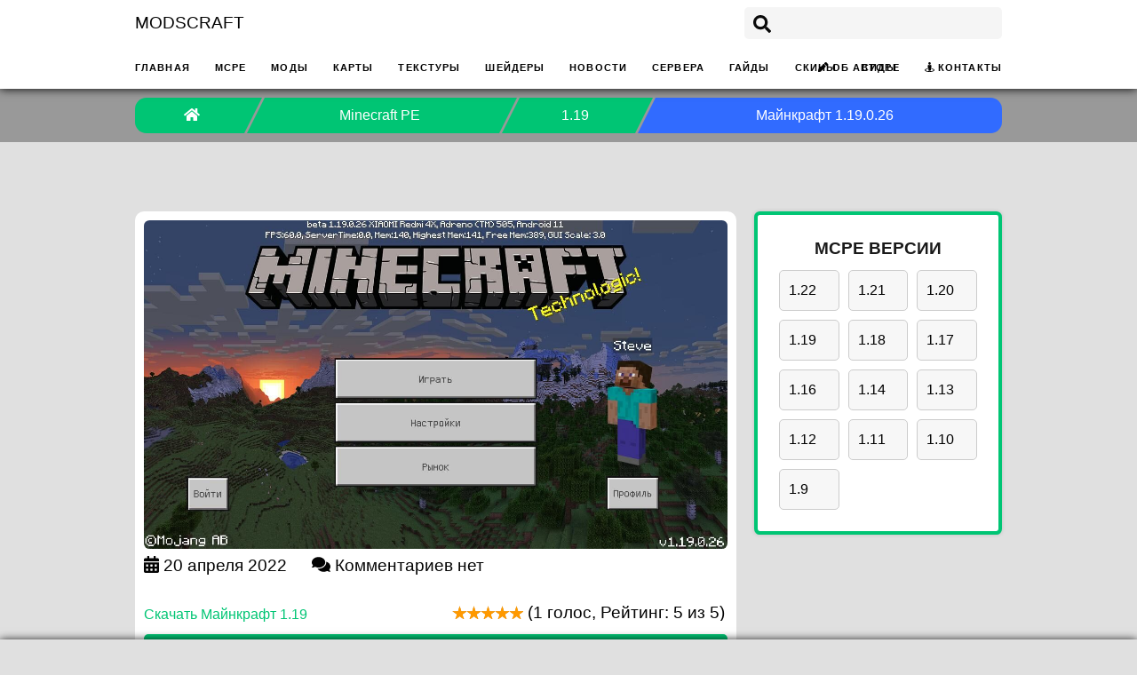

--- FILE ---
content_type: text/html; charset=UTF-8
request_url: https://modscraft.org/minecraft-1-19-0-26-android/
body_size: 48442
content:
                            <!DOCTYPE html>
<html lang="ru-RU" dir="ltr">
                <head>
    
            <meta name="viewport" content="width=device-width, initial-scale=1.0">
        <meta http-equiv="X-UA-Compatible" content="IE=edge" />
        

                <link rel="icon" type="image/x-icon" href="https://modscraft.org/wp-content/themes/rt_deer/custom/images/modscraft.png" />
        
                <link rel="apple-touch-icon" sizes="180x180" href="https://modscraft.org/wp-content/themes/rt_deer/custom/images/modscraft.png">
        <link rel="icon" sizes="192x192" href="https://modscraft.org/wp-content/themes/rt_deer/custom/images/modscraft.png">
            <meta http-equiv="Content-Type" content="text/html; charset=UTF-8" />
    <link rel="profile" href="http://gmpg.org/xfn/11" />
    <link rel="pingback" href="https://modscraft.org/xmlrpc.php" />
    <meta name='robots' content='index, follow, max-image-preview:large, max-snippet:-1, max-video-preview:-1' />

	<!-- This site is optimized with the Yoast SEO plugin v21.7 - https://yoast.com/wordpress/plugins/seo/ -->
	<title>Скачать Майнкрафт ПЕ 1.19.0.26 на Андроид Бесплатно: Wild Update</title>
	<meta name="description" content="Скачайте Майнкрафт 1.19.0.26 бесплатно с рабочим Xbox Live на Android: обновлённый Варден, восстанавливающий компас и многое другое!" />
	<link rel="canonical" href="https://modscraft.org/minecraft-1-19-0-26-android/" />
	<meta property="og:locale" content="ru_RU" />
	<meta property="og:type" content="article" />
	<meta property="og:title" content="Скачать Майнкрафт ПЕ 1.19.0.26 на Андроид Бесплатно: Wild Update" />
	<meta property="og:description" content="Скачайте Майнкрафт 1.19.0.26 бесплатно с рабочим Xbox Live на Android: обновлённый Варден, восстанавливающий компас и многое другое!" />
	<meta property="og:url" content="https://modscraft.org/minecraft-1-19-0-26-android/" />
	<meta property="og:site_name" content="Modscraft - Моды, Карты, Текстуры для Minecraft PE" />
	<meta property="article:published_time" content="2022-04-20T16:48:20+00:00" />
	<meta property="article:modified_time" content="2023-12-22T19:37:58+00:00" />
	<meta property="og:image" content="https://modscraft.org/wp-content/uploads/2022/04/minecraft-pe-1-19-0-26.jpg" />
	<meta property="og:image:width" content="1280" />
	<meta property="og:image:height" content="720" />
	<meta property="og:image:type" content="image/jpeg" />
	<meta name="author" content="Anja" />
	<meta name="twitter:card" content="summary_large_image" />
	<meta name="twitter:label1" content="Written by" />
	<meta name="twitter:data1" content="Anja" />
	<meta name="twitter:label2" content="Est. reading time" />
	<meta name="twitter:data2" content="2 минуты" />
	<script type="application/ld+json" class="yoast-schema-graph">{"@context":"https://schema.org","@graph":[{"@type":"WebPage","@id":"https://modscraft.org/minecraft-1-19-0-26-android/","url":"https://modscraft.org/minecraft-1-19-0-26-android/","name":"Скачать Майнкрафт ПЕ 1.19.0.26 на Андроид Бесплатно: Wild Update","isPartOf":{"@id":"https://modscraft.org/#website"},"primaryImageOfPage":{"@id":"https://modscraft.org/minecraft-1-19-0-26-android/#primaryimage"},"image":{"@id":"https://modscraft.org/minecraft-1-19-0-26-android/#primaryimage"},"thumbnailUrl":"https://modscraft.org/wp-content/uploads/2022/04/minecraft-pe-1-19-0-26.jpg","datePublished":"2022-04-20T16:48:20+00:00","dateModified":"2023-12-22T19:37:58+00:00","author":{"@id":"https://modscraft.org/#/schema/person/010e71f4e820fbddf5177ccd9f1e36c7"},"description":"Скачайте Майнкрафт 1.19.0.26 бесплатно с рабочим Xbox Live на Android: обновлённый Варден, восстанавливающий компас и многое другое!","inLanguage":"ru-RU","potentialAction":[{"@type":"ReadAction","target":["https://modscraft.org/minecraft-1-19-0-26-android/"]}]},{"@type":"ImageObject","inLanguage":"ru-RU","@id":"https://modscraft.org/minecraft-1-19-0-26-android/#primaryimage","url":"https://modscraft.org/wp-content/uploads/2022/04/minecraft-pe-1-19-0-26.jpg","contentUrl":"https://modscraft.org/wp-content/uploads/2022/04/minecraft-pe-1-19-0-26.jpg","width":1280,"height":720,"caption":"Скачать Minecraft 1.19.0.26 Бесплатно"},{"@type":"WebSite","@id":"https://modscraft.org/#website","url":"https://modscraft.org/","name":"Modscraft - Моды, Карты, Текстуры для Minecraft PE","description":"Скачивайте c modscraft.org моды, карты, текстуры для Minecraft PE и многие другие дополнения для игры.","potentialAction":[{"@type":"SearchAction","target":{"@type":"EntryPoint","urlTemplate":"https://modscraft.org/?s={search_term_string}"},"query-input":"required name=search_term_string"}],"inLanguage":"ru-RU"},{"@type":"Person","@id":"https://modscraft.org/#/schema/person/010e71f4e820fbddf5177ccd9f1e36c7","name":"Anja","image":{"@type":"ImageObject","inLanguage":"ru-RU","@id":"https://modscraft.org/#/schema/person/image/","url":"https://secure.gravatar.com/avatar/d8c3b9780eebae36064172033c1c29c1?s=96&d=mm&r=g","contentUrl":"https://secure.gravatar.com/avatar/d8c3b9780eebae36064172033c1c29c1?s=96&d=mm&r=g","caption":"Anja"}}]}</script>
	<!-- / Yoast SEO plugin. -->


<link rel='dns-prefetch' href='//modscraft.org' />
<link rel="alternate" type="application/rss+xml" title="Modscraft - Моды, Карты, Текстуры для Minecraft PE &raquo; Лента комментариев к &laquo;Скачать Minecraft 1.19.0.26 Бесплатно&raquo;" href="https://modscraft.org/minecraft-1-19-0-26-android/feed/" />
<link rel="preload" href="/wp-includes/js/jquery/jquery.min.js" as="script"><!-- modscraft.org is managing ads with Advanced Ads 2.0.10 – https://wpadvancedads.com/ --><script id="modsc-ready">
			window.advanced_ads_ready=function(e,a){a=a||"complete";var d=function(e){return"interactive"===a?"loading"!==e:"complete"===e};d(document.readyState)?e():document.addEventListener("readystatechange",(function(a){d(a.target.readyState)&&e()}),{once:"interactive"===a})},window.advanced_ads_ready_queue=window.advanced_ads_ready_queue||[];		</script>
		<style id='classic-theme-styles-inline-css' type='text/css'>
/*! This file is auto-generated */
.wp-block-button__link{color:#fff;background-color:#32373c;border-radius:9999px;box-shadow:none;text-decoration:none;padding:calc(.667em + 2px) calc(1.333em + 2px);font-size:1.125em}.wp-block-file__button{background:#32373c;color:#fff;text-decoration:none}
</style>
<style id='global-styles-inline-css' type='text/css'>
body{--wp--preset--color--black: #000000;--wp--preset--color--cyan-bluish-gray: #abb8c3;--wp--preset--color--white: #ffffff;--wp--preset--color--pale-pink: #f78da7;--wp--preset--color--vivid-red: #cf2e2e;--wp--preset--color--luminous-vivid-orange: #ff6900;--wp--preset--color--luminous-vivid-amber: #fcb900;--wp--preset--color--light-green-cyan: #7bdcb5;--wp--preset--color--vivid-green-cyan: #00d084;--wp--preset--color--pale-cyan-blue: #8ed1fc;--wp--preset--color--vivid-cyan-blue: #0693e3;--wp--preset--color--vivid-purple: #9b51e0;--wp--preset--gradient--vivid-cyan-blue-to-vivid-purple: linear-gradient(135deg,rgba(6,147,227,1) 0%,rgb(155,81,224) 100%);--wp--preset--gradient--light-green-cyan-to-vivid-green-cyan: linear-gradient(135deg,rgb(122,220,180) 0%,rgb(0,208,130) 100%);--wp--preset--gradient--luminous-vivid-amber-to-luminous-vivid-orange: linear-gradient(135deg,rgba(252,185,0,1) 0%,rgba(255,105,0,1) 100%);--wp--preset--gradient--luminous-vivid-orange-to-vivid-red: linear-gradient(135deg,rgba(255,105,0,1) 0%,rgb(207,46,46) 100%);--wp--preset--gradient--very-light-gray-to-cyan-bluish-gray: linear-gradient(135deg,rgb(238,238,238) 0%,rgb(169,184,195) 100%);--wp--preset--gradient--cool-to-warm-spectrum: linear-gradient(135deg,rgb(74,234,220) 0%,rgb(151,120,209) 20%,rgb(207,42,186) 40%,rgb(238,44,130) 60%,rgb(251,105,98) 80%,rgb(254,248,76) 100%);--wp--preset--gradient--blush-light-purple: linear-gradient(135deg,rgb(255,206,236) 0%,rgb(152,150,240) 100%);--wp--preset--gradient--blush-bordeaux: linear-gradient(135deg,rgb(254,205,165) 0%,rgb(254,45,45) 50%,rgb(107,0,62) 100%);--wp--preset--gradient--luminous-dusk: linear-gradient(135deg,rgb(255,203,112) 0%,rgb(199,81,192) 50%,rgb(65,88,208) 100%);--wp--preset--gradient--pale-ocean: linear-gradient(135deg,rgb(255,245,203) 0%,rgb(182,227,212) 50%,rgb(51,167,181) 100%);--wp--preset--gradient--electric-grass: linear-gradient(135deg,rgb(202,248,128) 0%,rgb(113,206,126) 100%);--wp--preset--gradient--midnight: linear-gradient(135deg,rgb(2,3,129) 0%,rgb(40,116,252) 100%);--wp--preset--font-size--small: 13px;--wp--preset--font-size--medium: 20px;--wp--preset--font-size--large: 36px;--wp--preset--font-size--x-large: 42px;--wp--preset--spacing--20: 0.44rem;--wp--preset--spacing--30: 0.67rem;--wp--preset--spacing--40: 1rem;--wp--preset--spacing--50: 1.5rem;--wp--preset--spacing--60: 2.25rem;--wp--preset--spacing--70: 3.38rem;--wp--preset--spacing--80: 5.06rem;--wp--preset--shadow--natural: 6px 6px 9px rgba(0, 0, 0, 0.2);--wp--preset--shadow--deep: 12px 12px 50px rgba(0, 0, 0, 0.4);--wp--preset--shadow--sharp: 6px 6px 0px rgba(0, 0, 0, 0.2);--wp--preset--shadow--outlined: 6px 6px 0px -3px rgba(255, 255, 255, 1), 6px 6px rgba(0, 0, 0, 1);--wp--preset--shadow--crisp: 6px 6px 0px rgba(0, 0, 0, 1);}:where(.is-layout-flex){gap: 0.5em;}:where(.is-layout-grid){gap: 0.5em;}body .is-layout-flow > .alignleft{float: left;margin-inline-start: 0;margin-inline-end: 2em;}body .is-layout-flow > .alignright{float: right;margin-inline-start: 2em;margin-inline-end: 0;}body .is-layout-flow > .aligncenter{margin-left: auto !important;margin-right: auto !important;}body .is-layout-constrained > .alignleft{float: left;margin-inline-start: 0;margin-inline-end: 2em;}body .is-layout-constrained > .alignright{float: right;margin-inline-start: 2em;margin-inline-end: 0;}body .is-layout-constrained > .aligncenter{margin-left: auto !important;margin-right: auto !important;}body .is-layout-constrained > :where(:not(.alignleft):not(.alignright):not(.alignfull)){max-width: var(--wp--style--global--content-size);margin-left: auto !important;margin-right: auto !important;}body .is-layout-constrained > .alignwide{max-width: var(--wp--style--global--wide-size);}body .is-layout-flex{display: flex;}body .is-layout-flex{flex-wrap: wrap;align-items: center;}body .is-layout-flex > *{margin: 0;}body .is-layout-grid{display: grid;}body .is-layout-grid > *{margin: 0;}:where(.wp-block-columns.is-layout-flex){gap: 2em;}:where(.wp-block-columns.is-layout-grid){gap: 2em;}:where(.wp-block-post-template.is-layout-flex){gap: 1.25em;}:where(.wp-block-post-template.is-layout-grid){gap: 1.25em;}.has-black-color{color: var(--wp--preset--color--black) !important;}.has-cyan-bluish-gray-color{color: var(--wp--preset--color--cyan-bluish-gray) !important;}.has-white-color{color: var(--wp--preset--color--white) !important;}.has-pale-pink-color{color: var(--wp--preset--color--pale-pink) !important;}.has-vivid-red-color{color: var(--wp--preset--color--vivid-red) !important;}.has-luminous-vivid-orange-color{color: var(--wp--preset--color--luminous-vivid-orange) !important;}.has-luminous-vivid-amber-color{color: var(--wp--preset--color--luminous-vivid-amber) !important;}.has-light-green-cyan-color{color: var(--wp--preset--color--light-green-cyan) !important;}.has-vivid-green-cyan-color{color: var(--wp--preset--color--vivid-green-cyan) !important;}.has-pale-cyan-blue-color{color: var(--wp--preset--color--pale-cyan-blue) !important;}.has-vivid-cyan-blue-color{color: var(--wp--preset--color--vivid-cyan-blue) !important;}.has-vivid-purple-color{color: var(--wp--preset--color--vivid-purple) !important;}.has-black-background-color{background-color: var(--wp--preset--color--black) !important;}.has-cyan-bluish-gray-background-color{background-color: var(--wp--preset--color--cyan-bluish-gray) !important;}.has-white-background-color{background-color: var(--wp--preset--color--white) !important;}.has-pale-pink-background-color{background-color: var(--wp--preset--color--pale-pink) !important;}.has-vivid-red-background-color{background-color: var(--wp--preset--color--vivid-red) !important;}.has-luminous-vivid-orange-background-color{background-color: var(--wp--preset--color--luminous-vivid-orange) !important;}.has-luminous-vivid-amber-background-color{background-color: var(--wp--preset--color--luminous-vivid-amber) !important;}.has-light-green-cyan-background-color{background-color: var(--wp--preset--color--light-green-cyan) !important;}.has-vivid-green-cyan-background-color{background-color: var(--wp--preset--color--vivid-green-cyan) !important;}.has-pale-cyan-blue-background-color{background-color: var(--wp--preset--color--pale-cyan-blue) !important;}.has-vivid-cyan-blue-background-color{background-color: var(--wp--preset--color--vivid-cyan-blue) !important;}.has-vivid-purple-background-color{background-color: var(--wp--preset--color--vivid-purple) !important;}.has-black-border-color{border-color: var(--wp--preset--color--black) !important;}.has-cyan-bluish-gray-border-color{border-color: var(--wp--preset--color--cyan-bluish-gray) !important;}.has-white-border-color{border-color: var(--wp--preset--color--white) !important;}.has-pale-pink-border-color{border-color: var(--wp--preset--color--pale-pink) !important;}.has-vivid-red-border-color{border-color: var(--wp--preset--color--vivid-red) !important;}.has-luminous-vivid-orange-border-color{border-color: var(--wp--preset--color--luminous-vivid-orange) !important;}.has-luminous-vivid-amber-border-color{border-color: var(--wp--preset--color--luminous-vivid-amber) !important;}.has-light-green-cyan-border-color{border-color: var(--wp--preset--color--light-green-cyan) !important;}.has-vivid-green-cyan-border-color{border-color: var(--wp--preset--color--vivid-green-cyan) !important;}.has-pale-cyan-blue-border-color{border-color: var(--wp--preset--color--pale-cyan-blue) !important;}.has-vivid-cyan-blue-border-color{border-color: var(--wp--preset--color--vivid-cyan-blue) !important;}.has-vivid-purple-border-color{border-color: var(--wp--preset--color--vivid-purple) !important;}.has-vivid-cyan-blue-to-vivid-purple-gradient-background{background: var(--wp--preset--gradient--vivid-cyan-blue-to-vivid-purple) !important;}.has-light-green-cyan-to-vivid-green-cyan-gradient-background{background: var(--wp--preset--gradient--light-green-cyan-to-vivid-green-cyan) !important;}.has-luminous-vivid-amber-to-luminous-vivid-orange-gradient-background{background: var(--wp--preset--gradient--luminous-vivid-amber-to-luminous-vivid-orange) !important;}.has-luminous-vivid-orange-to-vivid-red-gradient-background{background: var(--wp--preset--gradient--luminous-vivid-orange-to-vivid-red) !important;}.has-very-light-gray-to-cyan-bluish-gray-gradient-background{background: var(--wp--preset--gradient--very-light-gray-to-cyan-bluish-gray) !important;}.has-cool-to-warm-spectrum-gradient-background{background: var(--wp--preset--gradient--cool-to-warm-spectrum) !important;}.has-blush-light-purple-gradient-background{background: var(--wp--preset--gradient--blush-light-purple) !important;}.has-blush-bordeaux-gradient-background{background: var(--wp--preset--gradient--blush-bordeaux) !important;}.has-luminous-dusk-gradient-background{background: var(--wp--preset--gradient--luminous-dusk) !important;}.has-pale-ocean-gradient-background{background: var(--wp--preset--gradient--pale-ocean) !important;}.has-electric-grass-gradient-background{background: var(--wp--preset--gradient--electric-grass) !important;}.has-midnight-gradient-background{background: var(--wp--preset--gradient--midnight) !important;}.has-small-font-size{font-size: var(--wp--preset--font-size--small) !important;}.has-medium-font-size{font-size: var(--wp--preset--font-size--medium) !important;}.has-large-font-size{font-size: var(--wp--preset--font-size--large) !important;}.has-x-large-font-size{font-size: var(--wp--preset--font-size--x-large) !important;}
.wp-block-navigation a:where(:not(.wp-element-button)){color: inherit;}
:where(.wp-block-post-template.is-layout-flex){gap: 1.25em;}:where(.wp-block-post-template.is-layout-grid){gap: 1.25em;}
:where(.wp-block-columns.is-layout-flex){gap: 2em;}:where(.wp-block-columns.is-layout-grid){gap: 2em;}
.wp-block-pullquote{font-size: 1.5em;line-height: 1.6;}
</style>
    <link rel='preload'  href='https://modscraft.org/wp-content/plugins/gantry5/assets/css/lightcase.css' as="style">
    <link rel='stylesheet'  href='https://modscraft.org/wp-content/plugins/gantry5/assets/css/lightcase.css' type='text/css' media='all' />    <link rel='preload'  href='https://modscraft.org/wp-content/plugins/gantry5/engines/nucleus/css-compiled/nucleus.css' as="style">
    <link rel='stylesheet'  href='https://modscraft.org/wp-content/plugins/gantry5/engines/nucleus/css-compiled/nucleus.css' type='text/css' media='all' />    <link rel='preload'  href='https://modscraft.org/wp-content/themes/rt_deer/custom/css-compiled/deer.css' as="style">
    <link rel='stylesheet'  href='https://modscraft.org/wp-content/themes/rt_deer/custom/css-compiled/deer.css' type='text/css' media='all' />    <link rel='preload'  href='https://modscraft.org/wp-content/plugins/gantry5/engines/nucleus/css-compiled/wordpress.css' as="style">
    <link rel='stylesheet'  href='https://modscraft.org/wp-content/plugins/gantry5/engines/nucleus/css-compiled/wordpress.css' type='text/css' media='all' />    <link rel='preload'  href='https://modscraft.org/wp-content/themes/rt_deer/style.css' as="style">
    <link rel='stylesheet'  href='https://modscraft.org/wp-content/themes/rt_deer/style.css' type='text/css' media='all' />    <link rel='preload'  href='https://modscraft.org/wp-content/themes/rt_deer/custom/css-compiled/deer-wordpress.css' as="style">
    <link rel='stylesheet'  href='https://modscraft.org/wp-content/themes/rt_deer/custom/css-compiled/deer-wordpress.css' type='text/css' media='all' />    <link rel='preload'  href='https://modscraft.org/wp-content/themes/rt_deer/custom/css-compiled/custom.css' as="style">
    <link rel='stylesheet'  href='https://modscraft.org/wp-content/themes/rt_deer/custom/css-compiled/custom.css' type='text/css' media='all' />    <link rel='preload'  href='https://modscraft.org/wp-content/themes/rt_deer/custom/cc.css' as="style">
    <link rel='stylesheet'  href='https://modscraft.org/wp-content/themes/rt_deer/custom/cc.css' type='text/css' media='all' />    <link rel='preload'  href='https://modscraft.org/wp-content/themes/rt_deer/custom/md.css' as="style">
    <link rel='stylesheet'  href='https://modscraft.org/wp-content/themes/rt_deer/custom/md.css' type='text/css' media='all' /><script  defer="defer" src="https://modscraft.org/wp-content/plugins/wp-yandex-metrika/assets/YmEc.min.js" id="wp-yandex-metrika_YmEc-js"></script>
<script  id="wp-yandex-metrika_YmEc-js-after">
/* <![CDATA[ */
window.tmpwpym={datalayername:'dataLayer',counters:JSON.parse('[{"number":"98080627","webvisor":"1"}]'),targets:JSON.parse('[]')};
/* ]]> */
</script>
<script  src="https://modscraft.org/wp-includes/js/jquery/jquery.min.js" id="jquery-core-js"></script>
<script  defer="defer" src="https://modscraft.org/wp-includes/js/jquery/jquery-migrate.min.js" id="jquery-migrate-js"></script>
<script  defer="defer" src="https://modscraft.org/wp-content/plugins/wp-yandex-metrika/assets/frontend.min.js" id="wp-yandex-metrika_frontend-js"></script>
<script  defer="defer" src="https://modscraft.org/wp-content/themes/rt_deer/custom/js/font-awesome5-all.min.js" id="font-awesome5-all.min-js"></script>
<script  defer="defer" src="https://modscraft.org/wp-content/themes/rt_deer/custom/js/font-awesome5-shim.min.js" id="font-awesome5-shim.min-js"></script>
<script type="text/javascript" id="wbcr_clearfy-css-lazy-load-js-extra">
/* <![CDATA[ */
var wbcr_clearfy_async_links = {"wbcr_clearfy-font-awesome":"https:\/\/modscraft.org\/wp-content\/plugins\/gantry5\/assets\/css\/font-awesome5-pseudo.min.css"};
/* ]]> */
</script>
<script  defer="defer" src="https://modscraft.org/wp-content/plugins/clearfy/assets/js/css-lazy-load.min.js" id="wbcr_clearfy-css-lazy-load-js"></script>
<link rel="https://api.w.org/" href="https://modscraft.org/wp-json/" /><link rel="alternate" type="application/json" href="https://modscraft.org/wp-json/wp/v2/posts/740" /><meta name="generator" content="WordPress 6.4.2" />
<link rel="alternate" type="application/json+oembed" href="https://modscraft.org/wp-json/oembed/1.0/embed?url=https%3A%2F%2Fmodscraft.org%2Fminecraft-1-19-0-26-android%2F" />
<link rel="alternate" type="text/xml+oembed" href="https://modscraft.org/wp-json/oembed/1.0/embed?url=https%3A%2F%2Fmodscraft.org%2Fminecraft-1-19-0-26-android%2F&#038;format=xml" />
<script type="text/javascript">

(function(e, x, pe, r, i, me, nt){

e[i]=e[i]||function(){(e[i].a=e[i].a||[]).push(arguments)},

me=x.createElement(pe),me.async=1,me.src=r,nt=x.getElementsByTagName(pe)[0],me.addEventListener("error",function(){function cb(t){t=t[t.length-1],"function"==typeof t&&t({flags:{}})};Array.isArray(e[i].a)&&e[i].a.forEach(cb);e[i]=function(){cb(arguments)}}),nt.parentNode.insertBefore(me,nt)})

(window, document, "script", "https://abt.s3.yandex.net/expjs/latest/exp.js", "ymab");

 

ymab("metrika.98527474", "setConfig", {enableSetYmUid: true});

ymab("metrika.98527474", "init"/*, {clientFeatures}, {callback}*/);

</script><meta name="verification" content="f612c7d25f5690ad41496fcfdbf8d1" />        <!-- Yandex.Metrica counter -->
        <script type="text/javascript">
            (function (m, e, t, r, i, k, a) {
                m[i] = m[i] || function () {
                    (m[i].a = m[i].a || []).push(arguments)
                };
                m[i].l = 1 * new Date();
                k = e.createElement(t), a = e.getElementsByTagName(t)[0], k.async = 1, k.src = r, a.parentNode.insertBefore(k, a)
            })

            (window, document, "script", "https://modscraft.org/wp-content/uploads/wga-cache/yandex-tracking/ym-tag-94bd7280a83a5b907d5137cc1f450c07.js", "ym");

            ym("98080627", "init", {
                clickmap: true,
                trackLinks: true,
                accurateTrackBounce: true,
                webvisor: true,
                ecommerce: "dataLayer",
                params: {
                    __ym: {
                        "ymCmsPlugin": {
                            "cms": "wordpress",
                            "cmsVersion":"6.4",
                            "pluginVersion": "1.2.1",
                            "ymCmsRip": "93009903"
                        }
                    }
                }
            });
        </script>
        <!-- /Yandex.Metrica counter -->
        
                
</head>

    
    <body class="gantry g-offcanvas-left g-default g-style-preset1 post-template-default single single-post postid-740 single-format-standard site outline-default dir-ltr aa-prefix-modsc-">
        
                    

        <div id="g-offcanvas"  data-g-offcanvas-swipe="0" data-g-offcanvas-css3="1">
                        <div class="g-grid">                        

        <div class="g-block size-100">
             <div id="mobile-menu-2576-particle" class="g-content g-particle">            <div id="g-mobilemenu-container" data-g-menu-breakpoint="51rem"></div>
            </div>
        </div>
            </div>
    </div>
        <div id="g-page-surround">
            <div class="g-offcanvas-hide g-offcanvas-toggle" role="navigation" data-offcanvas-toggle aria-controls="g-offcanvas" aria-expanded="false"><i class="fa fa-fw fa-bars"></i></div>                        

                                            
                <div id="g-top" class="section-horizontal-paddings">
                                        <div class="g-grid">                        

        <div class="g-block size-100">
             <div class="g-system-messages">
                                            <div id="system-message-container">
    <div id="system-message">
            </div>
</div>
            
    </div>
        </div>
            </div>
            
    </div>
                                        
                <div id="g-navigation" class="section-horizontal-paddings">
                                        <div class="g-grid">                        

        <div class="g-block size-67 align-left fp-logo">
             <div id="logo-9680-particle" class="g-content g-particle">            <a href="https://modscraft.org" class="g-logo" target="_self" title="MODSCRAFT" rel="home">
    
            MODSCRAFT
    
            </a>
            </div>
        </div>
                    

        <div class="g-block size-33 fp-search">
             <div id="search-1170-particle" class="g-content g-particle">            <div id="g-search-search-1170" class="g-search ">
                <form method="get" action="https://modscraft.org" role="search">
            <input type="search" placeholder="" value="" name="s" title="">
        </form>
            </div>
            </div>
        </div>
            </div>
                            <div class="g-grid">                        

        <div class="g-block size-70 hide-menu">
             <div id="menu-4413-particle" class="g-content g-particle">            <nav class="g-main-nav" data-g-hover-expand="true">
        <ul class="g-toplevel">
			<li class="g-menu-item g-menu-item-12 g-menu-item-type-post_type g-standard"><a class="g-menu-item-container" href="/"><span class="g-menu-item-content"><span class="g-menu-item-title">Главная</span></span></a></li>
			<li class="g-menu-item g-menu-item-12 g-menu-item-type-post_type g-standard"><a class="g-menu-item-container" href="/download/"><span class="g-menu-item-content"><span class="g-menu-item-title">MCPE</span></span></a></li>
			<li class="g-menu-item g-menu-item-12 g-menu-item-type-post_type g-standard"><a class="g-menu-item-container" href="/mody/"><span class="g-menu-item-content"><span class="g-menu-item-title">Моды</span></span></a></li>
			<li class="g-menu-item g-menu-item-12 g-menu-item-type-post_type g-standard"><a class="g-menu-item-container" href="/karty/"><span class="g-menu-item-content"><span class="g-menu-item-title">Карты</span></span></a></li>
			<li class="g-menu-item g-menu-item-12 g-menu-item-type-post_type g-standard"><a class="g-menu-item-container" href="/textury/"><span class="g-menu-item-content"><span class="g-menu-item-title">Текстуры</span></span></a></li>
			<li class="g-menu-item g-menu-item-12 g-menu-item-type-post_type g-standard"><a class="g-menu-item-container" href="/sheidery/"><span class="g-menu-item-content"><span class="g-menu-item-title">Шейдеры</span></span></a></li>
			<li class="g-menu-item g-menu-item-12 g-menu-item-type-post_type g-standard"><a class="g-menu-item-container" href="/news/"><span class="g-menu-item-content"><span class="g-menu-item-title">Новости</span></span></a></li>
			<li class="g-menu-item g-menu-item-12 g-menu-item-type-post_type g-standard"><a class="g-menu-item-container" href="/servera/"><span class="g-menu-item-content"><span class="g-menu-item-title">Сервера</span></span></a></li>
			<li class="g-menu-item g-menu-item-12 g-menu-item-type-post_type g-standard"><a class="g-menu-item-container" href="/guides/"><span class="g-menu-item-content"><span class="g-menu-item-title">Гайды</span></span></a></li>
			<li class="g-menu-item g-menu-item-12 g-menu-item-type-post_type g-standard"><a class="g-menu-item-container" href="/skins/"><span class="g-menu-item-content"><span class="g-menu-item-title">Скины</span></span></a></li>
			<li class="g-menu-item g-menu-item-12 g-menu-item-type-post_type g-standard"><a class="g-menu-item-container" href="/seeds/"><span class="g-menu-item-content"><span class="g-menu-item-title">Сиды</span></span></a></li>
			
        </ul>
    </nav>
            </div>
        </div>
                    

        <div class="g-block size-30 align-right hidden-phone">
             <div id="simplemenu0-7358-particle" class="g-content g-particle">            <div class="g-simplemenu-particle">
        
    <ul class="g-simplemenu">
                    <li>
                                <i class="fas fa-pen"></i>
                                <a target="_blank" href="/avtor/" title="Об Авторе">Об Авторе</a>
            </li>
                    <li>
                                <i class="fas fa-street-view"></i>
                                <a target="_blank" href="/contacts/" title="Контакты">Контакты</a>
            </li>
            </ul>
</div>
            </div>
        </div>
            </div>
            
    </div>
                                        
                <div id="g-breadcrumbs" class="section-horizontal-paddings">
                                        <div class="g-grid">                        

        <div class="g-block size-100 nomarginall">
             <div id="breadcrumbs-3452-particle" class="g-content g-particle">            <ul id="breadcrumbs" class="breadcrumbs" itemscope itemtype="http://schema.org/BreadcrumbList"><li itemprop="itemListElement" itemscope itemtype="http://schema.org/ListItem"><a class="breadcrumbs__link breadcrumbs_step" href="https://modscraft.org/" itemprop="item"><span class="breadcrumbs_ellipsis" itemprop="name" content="Home"><span class="icon fa fa-home"> </span></span></a><meta itemprop="position" content="1" /></li><li itemprop="itemListElement" itemscope itemtype="http://schema.org/ListItem"><a class="breadcrumbs__link breadcrumbs_step" href="https://modscraft.org/download/" itemprop="item"><span class="breadcrumbs_ellipsis" itemprop="name">Minecraft PE</span></a><meta itemprop="position" content="2" /></li><li itemprop="itemListElement" itemscope itemtype="http://schema.org/ListItem"><a class="breadcrumbs__link breadcrumbs_step" href="https://modscraft.org/download/minecraft-1-19/" itemprop="item"><span class="breadcrumbs_ellipsis" itemprop="name">1.19</span></a><meta itemprop="position" content="3" /></li><li class="breadcrumbs__current"><span class="breadcrumbs_step"><span class="breadcrumbs_ellipsis">Майнкрафт 1.19.0.26</span></span></li></ul><!-- .breadcrumbs -->
            </div>
        </div>
            </div>
            
    </div>
                                        
                <div id="g-feature" class="section-horizontal-paddings">
                                        <div class="g-grid">                        

        <div class="g-block size-100">
             <div id="custom-8970-particle" class="g-content g-particle">            <!-- Yandex.RTB -->
<script>window.yaContextCb=window.yaContextCb||[]</script>
<script src="https://yandex.ru/ads/system/context.js" async></script>

<!-- Yandex.RTB R-A-12199324-1 -->
<div id="yandex_rtb_R-A-12199324-1"></div>
<script>
window.yaContextCb.push(() => {
    Ya.Context.AdvManager.render({
        "blockId": "R-A-12199324-1",
        "renderTo": "yandex_rtb_R-A-12199324-1"
    })
})
</script>
            </div>
        </div>
            </div>
            
    </div>
                                    
                                
    
    
                <div id="g-container-main" class="g-wrapper section-horizontal-paddings">
                            <div class="g-grid">                        

        <div class="g-block size-70">
             <div id="g-mainbar">
                                        <div class="g-grid">                        

        <div class="g-block size-100 nopaddingall">
             <div class="g-content">
                                                        
    <div class="platform-content">
        <div class="content-wrapper">
            <div class="entry">

                    
<article style="background:white; padding:10px; border-radius:10px" class="post-type-post post-740 post type-post status-publish format-standard has-post-thumbnail category-minecraft-1-19" id="post-740" itemscope itemtype="https://schema.org/MobileApplication">

    
                        <div class="entry-image border-radius">
            <img srcset="/640.svg" src="https://modscraft.org/wp-content/uploads/2022/04/minecraft-pe-1-19-0-26-1280x720-c-default.jpg" data-srcset="https://modscraft.org/wp-content/uploads/2022/04/minecraft-pe-1-19-0-26-1280x720-c-default.jpg" class="lozad featured-image tease-featured-image border-radius" alt="Скачать Minecraft 1.19.0.26 Бесплатно" />
            <div class="before-img">
                                                    
<div class="entry-meta">

    
                            <div class="meta-date">
                                    <span class="meta-prefix"><i class="fa fa-calendar" aria-hidden="true"></i></span>
                                <span class="date">20 апреля 2022</span>
            </div>
                
                            <div class="meta-comments-count">
                <span class="meta-prefix"><i class="fa fa-comments" aria-hidden="true"></i></span>

                                                    
                                    <span class="comments-count">Комментариев нет</span>
                            </div>
                
    
</div>
                                            </div>
        </div>
                        
                <div class="entry-content border-radius meta-price-rating">

            <span class="categories">
                                        <a href="https://modscraft.org/download/minecraft-1-19/" title="Скачать Майнкрафт 1.19" class="meta-category-link"><span class="single-cat" itemprop="applicationcategory">Скачать Майнкрафт 1.19</span></a>
                                                </span>
            
            <div class="meta-rating">
            
            <div class="vote_block" data-lang-0="Рейтинг" data-lang-1="голос" data-lang-2="голоса" data-lang-3="голосов" data-lang-4="из" data-id="740" data-total="1" data-rating="5" rel="v:rating" itemprop="aggregateRating" itemscope itemtype="http://schema.org/AggregateRating"><meta itemprop="worstRating" content="1"><meta itemprop="bestRating" content="5"><ol class="rating show-current"><li>5</li><li>4</li><li>3</li><li>2</li><li>1</li><li class="current"><span style="width:100%"></span></li></ol> <span class="rating-text">(<span itemprop="ratingCount">1</span> голос, Рейтинг: <span itemprop="ratingValue">5</span> из 5)</span><meta itemprop="itemReviewed" content="Скачать Minecraft 1.19.0.26 Бесплатно"></div></div>
        </div>
                
                    <div class="skroll-to-download-btn">
                <a href="#app-download-anchor" rel="nofollow" class="button button-block skroll-to-download" title="Скачать">Скачать</a>
            </div>
        

                <div class="entry-content border-radius">
            <div class="page-header">
                <h1 class="entry-title" itemprop="name">Скачать Minecraft 1.19.0.26 Бесплатно</h1>
            </div>
            <p>Скачивайте <strong>Майнкрафт ПЕ 1.19.0.26 для Android</strong>: находите осколки эха в сундуках Древних городов, попробуйте создать восстанавливающий компас и оцените изменения мобов!</p>
<p><!--more--></p>
<h2>Что интересного в Майнкрафт 1.19.0.26?</h2>
<p>В версии Minecraft PE 1.19.0.26 Wild Update команда Моджанг реализовала новую функцию в качестве эксперимента. Режим наблюдателя доступен игрокам, если активировать его в меню.</p>
<p>Также разработчики решили пополнить ассортимент предметов, обновили существующие блоки и улучшили существ игры.</p>
<h3>Варден</h3>
<p>Игроки Майнкрафт 1.19.0.26 могут заметить, как изменился сторож подземных биомов. Монстр стал еще злее, причем <strong>в качестве жертвы он предпочитает игроков любым другим мобам</strong>.</p>
<p class="alert alert-success">Кстати, если не злить Вардена в течение 60 секунд, он не станет нападать, а скроется под землей.</p>
<p>Если пользователю захочется создать сторожа в режиме креатива, то никакого эффекта темноты не последует. Разработчики таким образом облегчили жизнь игрокам MCPE, поскольку встреча с Варденом и так достаточно опасна.</p>
<h3>Новые предметы</h3>
<p>В Minecraft PE 1.19.0.26 появилась необычная разновидность компаса: предмет может указывать путь к тому месту, где игрок в последний раз погиб.<br />
Для создания восстанавливающего компаса понадобятся <span style="background-color: #ffff00;">осколки эха</span>. Это еще одна новинка от разработчиков Моджанг в Bedrock Edition. Осколки эха стоит искать в Древних городах, но сначала нужно будет отыскать сундуки, где и будут находиться новые предметы.</p>
<p class="alert alert-info">Кстати, если пользователь погибает в каком-либо другом измерении игрового мира, стрелка компаса будет вращаться в хаотичном порядке.</p>
<h3>Режим наблюдателя</h3>
<p>Игровой процесс стал еще более захватывающим, а у игроков появилась возможность попробовать <span style="background-color: #ffff00;">новый режим</span>. На данный момент разработчики отнесли эту функцию к экспериментам.</p>
<p>По результатам полученной обратной связи от игроков Майнкрафт 1.19.0.26 команда Mojang будет улучшать режим наблюдателя. Со временем, возможно, появится и отдельная кнопка.</p>

            
            
                            <div class="table-details">
                                    <table><tbody>
                                                                                    <tr>
                                    <td><span >Версия</span></td>
                                    <td class="table-value"><span itemprop="version">1.19.0.26</span></td>
                                </tr>
                                                                                                                <tr>
                                    <td><span>ОС:</span></td>
                                    <td class="table-value" itemprop="operatingSystem"><span>Android</span></td>
                                </tr>
                                                                                                                <tr>
                                    <td><span>Что нового:</span></td>
                                    <td class="table-value" itemprop="releaseNotes"><span>восстанавливающий компас</span></td>
                                </tr>
                                                                                                                <tr>
                                    <td><span>Дата выхода</span></td>
                                    <td class="table-value"><span itemprop="dateCreated" content="2022-04-20">20 апреля 2022</span></td>
                                </tr>
                                                                                                                <tr>
                                    <td><span>Автор:</span></td>
                                    <td class="table-value" itemprop="producer"><span>Mojang</span></td>
                                </tr>
                                                                                                                <tr>
                                    <td><span>Издатель:</span></td>
                                    <td class="table-value" itemprop="publisher"><span>Microsoft</span></td>
                                </tr>
                                                                                                                <tr>
                                    <td><span>Лицензия:</span></td>
                                    <td class="table-value"><span>Бесплатно</span></td>
                                </tr>
                                                                                                                <tr>
                                    <td><span>Xbox Live:</span></td>
                                    <td class="table-value"><span>Рабочий</span></td>
                                </tr>
                                                                                                                <tr>
                                    <td><span>Файл</span></td>
                                    <td class="table-value"><span>APK</span></td>
                                </tr>
                                                                        </tbody></table>
                </div>
                        
     
			
		  <div class="tab-content" style="margin-bottom: 40px;"><script src="https://modscraft.org/player/playerjs.js" ></script>
           <style>
           </style>


<div id="playerjs" style="width:100%;height:750зч;"></div>

    <script type="text/javascript">


        var ps = location.href.substr(location.href.indexOf("html?")+5).split("&");

        var vs = {id:"playerjs", file:"//modscraft.org/wp-content/uploads/2025/04/install_mod_minecraft.mp4", poster:"//modscraft.org/wp-content/uploads/2024/09/maxresdefault.jpg"};


        for(var i = 0; i<ps.length; i++){
            var p = ps[i].substr(0,ps[i].indexOf("="));
            var v = ps[i].substr(ps[i].indexOf("=")+1);
            if(p!=v){
                vs[p] = decodeURIComponent(v);
            }
        }

        var playerjs = new Playerjs(vs);

    </script></div>
            
        <div class="g-share-wrap">
        <div id="share-wrap-btn" class="share-btn g-share" data-url="https://modscraft.org/minecraft-1-19-0-26-android/" data-title="Скачать Minecraft 1.19.0.26 Бесплатно">
            <div class="share-btn-wrap"><a class="button btn-fb" data-id="fb"><i class="fa fa-facebook-square"><span> Facebook</span></i></a></div>
            <div class="share-btn-wrap"><a class="button btn-tw" data-id="tw"><i class="fa fa-twitter"><span> Twitter</span></i></a></div>
            <div class="share-btn-wrap"><a class="button btn-re" data-id="re"><i class="fa fa-reddit"><span> Reddit</span></i></a></div>
            <div class="share-btn-wrap"><a class="button btn-vk" data-id="vk"><i class="fa fa-vk"><span> VKontakte</span></i></a></div>
            <div class="share-btn-wrap"><a class="button btn-wa" data-id="wa"><i class="fa fa-whatsapp"><span> WhatsApp</span></i></a></div>
            <div class="share-btn-wrap"><a class="button btn-tg" data-id="tg"><i class="fa fa-telegram"><span> Telegram</span></i></a></div>
        </div>
        </div>
        </div>
                
                    <div class="entry-content border-radius" id="faqs">
                <ul class="accordion" id="faq-accordeon" data-accordion-id="faq-accordeon" itemscope itemtype="https://schema.org/FAQPage">
                                    <li id="accordion-id1" itemscope itemprop="mainEntity" itemtype="https://schema.org/Question">
                        <span class="accordion-item-title" itemprop="name">Для чего нужны осколки эха? <span class="toggle"><i class="fa fa-plus"></i></span></span>
                        <div class="accordion-item-content" itemscope itemprop="acceptedAnswer" itemtype="https://schema.org/Answer"><span itemprop="text">Предметы необходимы для крафта восстанавливающего компаса.</span></div>
                    </li>
                                    <li id="accordion-id2" itemscope itemprop="mainEntity" itemtype="https://schema.org/Question">
                        <span class="accordion-item-title" itemprop="name">Как избежать нападения Вардена? <span class="toggle"><i class="fa fa-plus"></i></span></span>
                        <div class="accordion-item-content" itemscope itemprop="acceptedAnswer" itemtype="https://schema.org/Answer"><span itemprop="text">Нужно не злить моба в течение одной минуты.</span></div>
                    </li>
                                    <li id="accordion-id3" itemscope itemprop="mainEntity" itemtype="https://schema.org/Question">
                        <span class="accordion-item-title" itemprop="name">Будет ли обновляться медный рог? <span class="toggle"><i class="fa fa-plus"></i></span></span>
                        <div class="accordion-item-content" itemscope itemprop="acceptedAnswer" itemtype="https://schema.org/Answer"><span itemprop="text">Нет, разработчики убрали этот предмет из игры.</span></div>
                    </li>
                                </ul>
            </div>
        		
					<div id="page_banner" class="hidden-desktop hidden-tablet hidden-large"></div>
			<script type="text/javascript">
			  (
				() => {
				  const script = document.createElement("script");
				  script.src = "https://cdn1.moe.video/p/b.js";
				  script.onload = () => {
					addBanner({
				element: '#page_banner',
				placement: 10359,
				width: '300px',
				height: '250px',
				advertCount: 10,
					});
				  };
				  document.body.append(script);
				}
			  )()
			</script>
 		
				
				<!--Тип баннера: Media banner-->
		<div id="banner_area_fox">
			<div id="adfox_176467305146923855" ></div>
			<script>
				window.yaContextCb.push(()=>{
					Ya.adfoxCode.create({
						ownerId: 11631021,
						containerId: 'adfox_176467305146923855',
						params: {
							p1: 'dlidh',
							p2: 'p'
						}
					})
				})
			</script>
		</div>
		
		
		
		
                        <div class="entry-content border-radius">
            <span id="app-download-anchor"></span>
            <h2 class="g-title">Скачать MCPE 1.19.0.26</h2>            <div id="app-download" class="app-download">
                                                        <form method="post" >
                        <input type="hidden" name="sourcepost" value="740" >
                        <button class="button button-download" type="submit" name="app" value="870">
                            <i class="fa fw fa-cloud-download"></i>
                            <span class="details-button">
                                <span class="f-txt">Скачать</span>
                            </span>
                            <span class="content-button">
                                <span class="f-tit">minecraft-1-19-0-26</span>
                                <span class="f-des"></span>
                            </span>
                        </button>
                    </form>
                                                            </div>
        </div>
                    
        
                <div class="entry-content border-radius">
                                    <meta itemprop="screenshot" content="https://modscraft.org/wp-content/uploads/2022/02/zubchatie-vershini-1-18-1280x720-c-default.jpg" />
                                            <meta itemprop="screenshot" content="https://modscraft.org/wp-content/uploads/2022/02/skulk-1-18-1280x720-c-default.jpg" />
                                            <meta itemprop="screenshot" content="https://modscraft.org/wp-content/uploads/2022/02/sirnie-peshery-1-18-1280x720-c-default.jpg" />
                                            <meta itemprop="screenshot" content="https://modscraft.org/wp-content/uploads/2022/02/rudnaya-zalezh-1-18-1280x720-c-default.jpg" />
                                            <meta itemprop="screenshot" content="https://modscraft.org/wp-content/uploads/2022/02/podvodnie-pesheri-1-18-1280x720-c-default.jpg" />
                                            <meta itemprop="screenshot" content="https://modscraft.org/wp-content/uploads/2022/02/plastinka-1-18-1280x720-c-default.jpg" />
                                            <meta itemprop="screenshot" content="https://modscraft.org/wp-content/uploads/2022/02/neznie-skloni-1-18-1280x720-c-default.jpg" />
                                            <meta itemprop="screenshot" content="https://modscraft.org/wp-content/uploads/2022/02/lyagushkasvet-1-18-1280x720-c-default.jpg" />
                                            <meta itemprop="screenshot" content="https://modscraft.org/wp-content/uploads/2022/02/laygushka-1-18-1280x720-c-default.jpg" />
                                            <meta itemprop="screenshot" content="https://modscraft.org/wp-content/uploads/2022/02/kamenistie-vershini-1-18-1280x720-c-default.jpg" />
                                            <meta itemprop="screenshot" content="https://modscraft.org/wp-content/uploads/2022/02/ikra-1-18-1280x720-c-default.jpg" />
                                            <meta itemprop="screenshot" content="https://modscraft.org/wp-content/uploads/2022/02/gornie-rosha-1-18-1280x720-c-default.jpg" />
                                            <meta itemprop="screenshot" content="https://modscraft.org/wp-content/uploads/2022/02/gornie-luga-1-18-1280x720-c-default.jpg" />
                                            <meta itemprop="screenshot" content="https://modscraft.org/wp-content/uploads/2022/02/azalievaya-listva-1-18-1280x720-c-default.jpg" />
                                            <meta itemprop="screenshot" content="https://modscraft.org/wp-content/uploads/2022/03/photo_2022-03-10_21-47-27-1280x720-c-default.jpg" />
                                            <meta itemprop="screenshot" content="https://modscraft.org/wp-content/uploads/2022/03/photo_2022-03-18_14-32-24-1280x720-c-default.jpg" />
                                            <meta itemprop="screenshot" content="https://modscraft.org/wp-content/uploads/2022/03/photo_2022-03-23_21-49-49-1280x720-c-default.jpg" />
                                            <meta itemprop="screenshot" content="https://modscraft.org/wp-content/uploads/2022/03/photo_2022-03-31_21-04-04-1280x720-c-default.jpg" />
                                            <meta itemprop="screenshot" content="https://modscraft.org/wp-content/uploads/2022/04/photo_2022-04-01_20-39-25-1280x720-c-default.jpg" />
                                            <meta itemprop="screenshot" content="https://modscraft.org/wp-content/uploads/2022/04/1-ompas-1-19-1280x720-c-default.jpg" />
                                            <meta itemprop="screenshot" content="https://modscraft.org/wp-content/uploads/2022/04/1-scolki-1-19-1280x720-c-default.jpg" />
                        <div id="swiper-gallery" style="margin-bottom: 60px" class="g-swiper swiper-container swiper-container-initialized swiper-container-horizontal" data-swiper-id="swiper-gallery"  data-swiper-effect="slide" data-swiper-autoplay="false" data-swiper-loop="false" data-swiper-pagination="false"  data-swiper-scrollbar="true" data-swiper-elsc=".swiper-scrollbar-parent-gallery" data-swiper-timeout="8000"  data-swiper-speed="800" data-swiper-touchmove="true" data-swiper-mobiletouchmove="true" data-swiper-direction="horizontal"  data-swiper-elpa=".swiper-pagination-parent-gallery" data-swiper-elthumb="#swiper-gallery-thumbs"  data-swiper-defaultslides="1.1"  data-swiper-defaultgroup="1"  data-swiper-defaultspace="10"  data-swiper-mobileslides="1.2" data-swiper-mobilegroup="1" data-swiper-mobilespace="10"  data-swiper-tabletslides="1.3"  data-swiper-tabletgroup="1" data-swiper-tabletspace="20"  data-swiper-desktopslides="1.4" data-swiper-desktopgroup="1"  data-swiper-desktopspace="20" data-swiper-largedesktopslides="1.5"  data-swiper-largedesktopgroup="1" data-swiper-largedesktopspace="20" data-swiper-mobilethumbs="2"  data-swiper-mobilethumbspace="10" data-swiper-tabletthumbs="3" data-swiper-tabletthumbspace="20" data-swiper-desktopthumbs="4" data-swiper-desktopthumbspace="30" data-swiper-largedesktopthumbs="5"  data-swiper-largedesktopthumbspace="30"  data-swiper-mobile-breakpoint="30rem" data-swiper-tablet-breakpoint="48rem" data-swiper-desktop-breakpoint="60rem" data-swiper-largedesktop-breakpoint="75rem">
            <div class="g-swiper-slider swiper-wrapper"  itemscope itemtype="http://schema.org/ImageGallery" >
                                                        <div class="swiper-slide" itemprop="associatedMedia" itemscope itemtype="http://schema.org/ImageObject">
                                                    <meta itemprop="contentUrl" content="https://modscraft.org/wp-content/uploads/2022/02/zubchatie-vershini-1-18-1280x720-c-default.jpg" />
                            <img srcset="/640.svg" src="https://modscraft.org/wp-content/uploads/2022/02/zubchatie-vershini-1-18-1280x720-c-default.jpg" data-srcset="https://modscraft.org/wp-content/uploads/2022/02/zubchatie-vershini-1-18-1280x720-c-default.jpg" class="lozad" itemprop="thumbnail" width="1280" height="720" alt="Зубчатые вершины в Майнкрафт 1.18">
                                                <div class="slide"><div class="slide-content-wrapper"><div class="slide-content"></div></div></div>
                    </div>
                                                        <div class="swiper-slide" itemprop="associatedMedia" itemscope itemtype="http://schema.org/ImageObject">
                                                    <meta itemprop="contentUrl" content="https://modscraft.org/wp-content/uploads/2022/02/skulk-1-18-1280x720-c-default.jpg" />
                            <img srcset="/640.svg" src="https://modscraft.org/wp-content/uploads/2022/02/skulk-1-18-1280x720-c-default.jpg" data-srcset="https://modscraft.org/wp-content/uploads/2022/02/skulk-1-18-1280x720-c-default.jpg" class="lozad" itemprop="thumbnail" width="1280" height="720" alt="Скалк в Майнкрафт 1.18">
                                                <div class="slide"><div class="slide-content-wrapper"><div class="slide-content"></div></div></div>
                    </div>
                                                        <div class="swiper-slide" itemprop="associatedMedia" itemscope itemtype="http://schema.org/ImageObject">
                                                    <meta itemprop="contentUrl" content="https://modscraft.org/wp-content/uploads/2022/02/sirnie-peshery-1-18-1280x720-c-default.jpg" />
                            <img srcset="/640.svg" src="https://modscraft.org/wp-content/uploads/2022/02/sirnie-peshery-1-18-1280x720-c-default.jpg" data-srcset="https://modscraft.org/wp-content/uploads/2022/02/sirnie-peshery-1-18-1280x720-c-default.jpg" class="lozad" itemprop="thumbnail" width="1280" height="720" alt="Сырные пещеры в Майнкрафт 1.18">
                                                <div class="slide"><div class="slide-content-wrapper"><div class="slide-content"></div></div></div>
                    </div>
                                                        <div class="swiper-slide" itemprop="associatedMedia" itemscope itemtype="http://schema.org/ImageObject">
                                                    <meta itemprop="contentUrl" content="https://modscraft.org/wp-content/uploads/2022/02/rudnaya-zalezh-1-18-1280x720-c-default.jpg" />
                            <img srcset="/640.svg" src="https://modscraft.org/wp-content/uploads/2022/02/rudnaya-zalezh-1-18-1280x720-c-default.jpg" data-srcset="https://modscraft.org/wp-content/uploads/2022/02/rudnaya-zalezh-1-18-1280x720-c-default.jpg" class="lozad" itemprop="thumbnail" width="1280" height="720" alt="Рудная залежь в Майнкрафт 1.18">
                                                <div class="slide"><div class="slide-content-wrapper"><div class="slide-content"></div></div></div>
                    </div>
                                                        <div class="swiper-slide" itemprop="associatedMedia" itemscope itemtype="http://schema.org/ImageObject">
                                                    <meta itemprop="contentUrl" content="https://modscraft.org/wp-content/uploads/2022/02/podvodnie-pesheri-1-18-1280x720-c-default.jpg" />
                            <img srcset="/640.svg" src="https://modscraft.org/wp-content/uploads/2022/02/podvodnie-pesheri-1-18-1280x720-c-default.jpg" data-srcset="https://modscraft.org/wp-content/uploads/2022/02/podvodnie-pesheri-1-18-1280x720-c-default.jpg" class="lozad" itemprop="thumbnail" width="1280" height="720" alt="Подводные пещеры в Майнкрафт 1.18">
                                                <div class="slide"><div class="slide-content-wrapper"><div class="slide-content"></div></div></div>
                    </div>
                                                        <div class="swiper-slide" itemprop="associatedMedia" itemscope itemtype="http://schema.org/ImageObject">
                                                    <meta itemprop="contentUrl" content="https://modscraft.org/wp-content/uploads/2022/02/plastinka-1-18-1280x720-c-default.jpg" />
                            <img srcset="/640.svg" src="https://modscraft.org/wp-content/uploads/2022/02/plastinka-1-18-1280x720-c-default.jpg" data-srcset="https://modscraft.org/wp-content/uploads/2022/02/plastinka-1-18-1280x720-c-default.jpg" class="lozad" itemprop="thumbnail" width="1280" height="720" alt="Музыкальная пластинка в Майнкрафт 1.18">
                                                <div class="slide"><div class="slide-content-wrapper"><div class="slide-content"></div></div></div>
                    </div>
                                                        <div class="swiper-slide" itemprop="associatedMedia" itemscope itemtype="http://schema.org/ImageObject">
                                                    <meta itemprop="contentUrl" content="https://modscraft.org/wp-content/uploads/2022/02/neznie-skloni-1-18-1280x720-c-default.jpg" />
                            <img srcset="/640.svg" src="https://modscraft.org/wp-content/uploads/2022/02/neznie-skloni-1-18-1280x720-c-default.jpg" data-srcset="https://modscraft.org/wp-content/uploads/2022/02/neznie-skloni-1-18-1280x720-c-default.jpg" class="lozad" itemprop="thumbnail" width="1280" height="720" alt="Снежные склоны в Майнкрафт 1.18">
                                                <div class="slide"><div class="slide-content-wrapper"><div class="slide-content"></div></div></div>
                    </div>
                                                        <div class="swiper-slide" itemprop="associatedMedia" itemscope itemtype="http://schema.org/ImageObject">
                                                    <meta itemprop="contentUrl" content="https://modscraft.org/wp-content/uploads/2022/02/lyagushkasvet-1-18-1280x720-c-default.jpg" />
                            <img srcset="/640.svg" src="https://modscraft.org/wp-content/uploads/2022/02/lyagushkasvet-1-18-1280x720-c-default.jpg" data-srcset="https://modscraft.org/wp-content/uploads/2022/02/lyagushkasvet-1-18-1280x720-c-default.jpg" class="lozad" itemprop="thumbnail" width="1280" height="720" alt="Лягушкосвет в Майнкрафт 1.18">
                                                <div class="slide"><div class="slide-content-wrapper"><div class="slide-content"></div></div></div>
                    </div>
                                                        <div class="swiper-slide" itemprop="associatedMedia" itemscope itemtype="http://schema.org/ImageObject">
                                                    <meta itemprop="contentUrl" content="https://modscraft.org/wp-content/uploads/2022/02/laygushka-1-18-1280x720-c-default.jpg" />
                            <img srcset="/640.svg" src="https://modscraft.org/wp-content/uploads/2022/02/laygushka-1-18-1280x720-c-default.jpg" data-srcset="https://modscraft.org/wp-content/uploads/2022/02/laygushka-1-18-1280x720-c-default.jpg" class="lozad" itemprop="thumbnail" width="1280" height="720" alt="Лягушки в Майнкрафт 1.18">
                                                <div class="slide"><div class="slide-content-wrapper"><div class="slide-content"></div></div></div>
                    </div>
                                                        <div class="swiper-slide" itemprop="associatedMedia" itemscope itemtype="http://schema.org/ImageObject">
                                                    <meta itemprop="contentUrl" content="https://modscraft.org/wp-content/uploads/2022/02/kamenistie-vershini-1-18-1280x720-c-default.jpg" />
                            <img srcset="/640.svg" src="https://modscraft.org/wp-content/uploads/2022/02/kamenistie-vershini-1-18-1280x720-c-default.jpg" data-srcset="https://modscraft.org/wp-content/uploads/2022/02/kamenistie-vershini-1-18-1280x720-c-default.jpg" class="lozad" itemprop="thumbnail" width="1280" height="720" alt="Каменистые пещеры в Майнкрафт 1.18">
                                                <div class="slide"><div class="slide-content-wrapper"><div class="slide-content"></div></div></div>
                    </div>
                                                        <div class="swiper-slide" itemprop="associatedMedia" itemscope itemtype="http://schema.org/ImageObject">
                                                    <meta itemprop="contentUrl" content="https://modscraft.org/wp-content/uploads/2022/02/ikra-1-18-1280x720-c-default.jpg" />
                            <img srcset="/640.svg" src="https://modscraft.org/wp-content/uploads/2022/02/ikra-1-18-1280x720-c-default.jpg" data-srcset="https://modscraft.org/wp-content/uploads/2022/02/ikra-1-18-1280x720-c-default.jpg" class="lozad" itemprop="thumbnail" width="1280" height="720" alt="Лягушачья икра в Майнкрафт 1.18">
                                                <div class="slide"><div class="slide-content-wrapper"><div class="slide-content"></div></div></div>
                    </div>
                                                        <div class="swiper-slide" itemprop="associatedMedia" itemscope itemtype="http://schema.org/ImageObject">
                                                    <meta itemprop="contentUrl" content="https://modscraft.org/wp-content/uploads/2022/02/gornie-rosha-1-18-1280x720-c-default.jpg" />
                            <img srcset="/640.svg" src="https://modscraft.org/wp-content/uploads/2022/02/gornie-rosha-1-18-1280x720-c-default.jpg" data-srcset="https://modscraft.org/wp-content/uploads/2022/02/gornie-rosha-1-18-1280x720-c-default.jpg" class="lozad" itemprop="thumbnail" width="1280" height="720" alt="Горная роща в Майнкрафт 1.18">
                                                <div class="slide"><div class="slide-content-wrapper"><div class="slide-content"></div></div></div>
                    </div>
                                                        <div class="swiper-slide" itemprop="associatedMedia" itemscope itemtype="http://schema.org/ImageObject">
                                                    <meta itemprop="contentUrl" content="https://modscraft.org/wp-content/uploads/2022/02/gornie-luga-1-18-1280x720-c-default.jpg" />
                            <img srcset="/640.svg" src="https://modscraft.org/wp-content/uploads/2022/02/gornie-luga-1-18-1280x720-c-default.jpg" data-srcset="https://modscraft.org/wp-content/uploads/2022/02/gornie-luga-1-18-1280x720-c-default.jpg" class="lozad" itemprop="thumbnail" width="1280" height="720" alt="Горные луга в Майнкрафт 1.18">
                                                <div class="slide"><div class="slide-content-wrapper"><div class="slide-content"></div></div></div>
                    </div>
                                                        <div class="swiper-slide" itemprop="associatedMedia" itemscope itemtype="http://schema.org/ImageObject">
                                                    <meta itemprop="contentUrl" content="https://modscraft.org/wp-content/uploads/2022/02/azalievaya-listva-1-18-1280x720-c-default.jpg" />
                            <img srcset="/640.svg" src="https://modscraft.org/wp-content/uploads/2022/02/azalievaya-listva-1-18-1280x720-c-default.jpg" data-srcset="https://modscraft.org/wp-content/uploads/2022/02/azalievaya-listva-1-18-1280x720-c-default.jpg" class="lozad" itemprop="thumbnail" width="1280" height="720" alt="Пышные пещеры в Майнкрафт 1.18">
                                                <div class="slide"><div class="slide-content-wrapper"><div class="slide-content"></div></div></div>
                    </div>
                                                        <div class="swiper-slide" itemprop="associatedMedia" itemscope itemtype="http://schema.org/ImageObject">
                                                    <meta itemprop="contentUrl" content="https://modscraft.org/wp-content/uploads/2022/03/photo_2022-03-10_21-47-27-1280x720-c-default.jpg" />
                            <img srcset="/640.svg" src="https://modscraft.org/wp-content/uploads/2022/03/photo_2022-03-10_21-47-27-1280x720-c-default.jpg" data-srcset="https://modscraft.org/wp-content/uploads/2022/03/photo_2022-03-10_21-47-27-1280x720-c-default.jpg" class="lozad" itemprop="thumbnail" width="1280" height="720" alt="Элей в Майнкрафт ПЕ 1.18-1.19">
                                                <div class="slide"><div class="slide-content-wrapper"><div class="slide-content"></div></div></div>
                    </div>
                                                        <div class="swiper-slide" itemprop="associatedMedia" itemscope itemtype="http://schema.org/ImageObject">
                                                    <meta itemprop="contentUrl" content="https://modscraft.org/wp-content/uploads/2022/03/photo_2022-03-18_14-32-24-1280x720-c-default.jpg" />
                            <img srcset="/640.svg" src="https://modscraft.org/wp-content/uploads/2022/03/photo_2022-03-18_14-32-24-1280x720-c-default.jpg" data-srcset="https://modscraft.org/wp-content/uploads/2022/03/photo_2022-03-18_14-32-24-1280x720-c-default.jpg" class="lozad" itemprop="thumbnail" width="1280" height="720" alt="Медный Рог в Майнкрафт ПЕ 1.18">
                                                <div class="slide"><div class="slide-content-wrapper"><div class="slide-content"></div></div></div>
                    </div>
                                                        <div class="swiper-slide" itemprop="associatedMedia" itemscope itemtype="http://schema.org/ImageObject">
                                                    <meta itemprop="contentUrl" content="https://modscraft.org/wp-content/uploads/2022/03/photo_2022-03-23_21-49-49-1280x720-c-default.jpg" />
                            <img srcset="/640.svg" src="https://modscraft.org/wp-content/uploads/2022/03/photo_2022-03-23_21-49-49-1280x720-c-default.jpg" data-srcset="https://modscraft.org/wp-content/uploads/2022/03/photo_2022-03-23_21-49-49-1280x720-c-default.jpg" class="lozad" itemprop="thumbnail" width="1280" height="720" alt="Лодка с сундуком в Майнкрафт ПЕ 1.18-1.19">
                                                <div class="slide"><div class="slide-content-wrapper"><div class="slide-content"></div></div></div>
                    </div>
                                                        <div class="swiper-slide" itemprop="associatedMedia" itemscope itemtype="http://schema.org/ImageObject">
                                                    <meta itemprop="contentUrl" content="https://modscraft.org/wp-content/uploads/2022/03/photo_2022-03-31_21-04-04-1280x720-c-default.jpg" />
                            <img srcset="/640.svg" src="https://modscraft.org/wp-content/uploads/2022/03/photo_2022-03-31_21-04-04-1280x720-c-default.jpg" data-srcset="https://modscraft.org/wp-content/uploads/2022/03/photo_2022-03-31_21-04-04-1280x720-c-default.jpg" class="lozad" itemprop="thumbnail" width="1280" height="720" alt="Варден в Майнкрафт ПЕ 1.18-1.19">
                                                <div class="slide"><div class="slide-content-wrapper"><div class="slide-content"></div></div></div>
                    </div>
                                                        <div class="swiper-slide" itemprop="associatedMedia" itemscope itemtype="http://schema.org/ImageObject">
                                                    <meta itemprop="contentUrl" content="https://modscraft.org/wp-content/uploads/2022/04/photo_2022-04-01_20-39-25-1280x720-c-default.jpg" />
                            <img srcset="/640.svg" src="https://modscraft.org/wp-content/uploads/2022/04/photo_2022-04-01_20-39-25-1280x720-c-default.jpg" data-srcset="https://modscraft.org/wp-content/uploads/2022/04/photo_2022-04-01_20-39-25-1280x720-c-default.jpg" class="lozad" itemprop="thumbnail" width="1280" height="720" alt="Древний город в Майнкрафт ПЕ 1.18-1.19">
                                                <div class="slide"><div class="slide-content-wrapper"><div class="slide-content"></div></div></div>
                    </div>
                                                        <div class="swiper-slide" itemprop="associatedMedia" itemscope itemtype="http://schema.org/ImageObject">
                                                    <meta itemprop="contentUrl" content="https://modscraft.org/wp-content/uploads/2022/04/1-ompas-1-19-1280x720-c-default.jpg" />
                            <img srcset="/640.svg" src="https://modscraft.org/wp-content/uploads/2022/04/1-ompas-1-19-1280x720-c-default.jpg" data-srcset="https://modscraft.org/wp-content/uploads/2022/04/1-ompas-1-19-1280x720-c-default.jpg" class="lozad" itemprop="thumbnail" width="1280" height="720" alt="Восстанавливающий компас в Майнкрафт ПЕ 1.19">
                                                <div class="slide"><div class="slide-content-wrapper"><div class="slide-content"></div></div></div>
                    </div>
                                                        <div class="swiper-slide" itemprop="associatedMedia" itemscope itemtype="http://schema.org/ImageObject">
                                                    <meta itemprop="contentUrl" content="https://modscraft.org/wp-content/uploads/2022/04/1-scolki-1-19-1280x720-c-default.jpg" />
                            <img srcset="/640.svg" src="https://modscraft.org/wp-content/uploads/2022/04/1-scolki-1-19-1280x720-c-default.jpg" data-srcset="https://modscraft.org/wp-content/uploads/2022/04/1-scolki-1-19-1280x720-c-default.jpg" class="lozad" itemprop="thumbnail" width="1280" height="720" alt="Осколки Эха в Майнкрафт ПЕ 1.19">
                                                <div class="slide"><div class="slide-content-wrapper"><div class="slide-content"></div></div></div>
                    </div>
                            </div>
            <div class="swiper-scrollbar swiper-scrollbar-parent-gallery"></div>
        </div>
        </div>
                
        
        
            <div class="entry-content border-radius">
                        <div id="apps-swipper-similar-particle" class="g-particle">            
            <div id="apps-swipper-similar" class="g-swiper swiper-container swiper-container-initialized swiper-container-horizontal"  data-swiper-id="apps-swipper-similar"  data-swiper-autoplay="false"  data-swiper-loop="false"  data-swiper-pagination="false" data-swiper-scrollbar="true" data-swiper-elsc=".swiper-scrollbar-parent-apps-swipper-similar" data-swiper-timeout="8000"  data-swiper-speed="800" data-swiper-touchmove="true"  data-swiper-mobiletouchmove="true"  data-swiper-direction="horizontal"  data-swiper-defaultslides="2.2"  data-swiper-defaultgroup="2"  data-swiper-defaultspace="20" data-swiper-mobileslides="2.5"  data-swiper-mobilegroup="2"  data-swiper-mobilespace="20"  data-swiper-tabletslides="3"  data-swiper-tabletgroup="3"  data-swiper-tabletspace="20"  data-swiper-desktopslides="3"  data-swiper-desktopgroup="3"  data-swiper-desktopspace="20"  data-swiper-largedesktopslides="4"  data-swiper-largedesktopgroup="4"  data-swiper-largedesktopspace="20"  data-swiper-mobilethumbs="2"  data-swiper-mobilethumbspace="20"  data-swiper-tabletthumbs="3"  data-swiper-tabletthumbspace="30"  data-swiper-desktopthumbs="4"  data-swiper-desktopthumbspace="40"  data-swiper-largedesktopthumbs="5"  data-swiper-largedesktopthumbspace="50" data-swiper-mobile-breakpoint="30rem"  data-swiper-tablet-breakpoint="48rem"  data-swiper-desktop-breakpoint="60rem"  data-swiper-largedesktop-breakpoint="75rem" >
                <div class="g-swiper-slider swiper-wrapper">
                                    <div class="swiper-slide g-array-item">
                        <div class="post-type-post post-19130 post type-post status-publish format-standard has-post-thumbnail category-minecraft-1-22 app-product" >
                                                        <div class="g-array-item-image">
                                <a title="Что добавят в Майнкрафт 1.22: Итоги Minecraft Live 2024" href="https://modscraft.org/minecraft-1-22-0/"><img class="lozad" srcset="/vgg.svg" src="https://modscraft.org/wp-content/uploads/2024/09/minecraft-live-2024-announced-300x225-c-default.jpg" data-srcset="https://modscraft.org/wp-content/uploads/2024/09/minecraft-live-2024-announced-300x225-c-default.jpg" alt="Что добавят в Майнкрафт 1.22: Итоги Minecraft Live 2024"></a>
                            </div>
                            <div class="g-array-item-title">
                            <span class="g-item-title">
                            <a href="https://modscraft.org/minecraft-1-22-0/">Что добавят в Май...</a>
                            </span>
                            </div>
                        </div>
                    </div>
                                    <div class="swiper-slide g-array-item">
                        <div class="post-type-post post-8556 post type-post status-publish format-standard has-post-thumbnail category-minecraft-1-19 app-product" >
                                                        <div class="g-array-item-image">
                                <a title="Скачать Minecraft 1.19.83" href="https://modscraft.org/minecraft-1-19-83-android/"><img class="lozad" srcset="/vgg.svg" src="https://modscraft.org/wp-content/uploads/2023/05/preview-russian-1-19-83-300x225-c-default.jpg" data-srcset="https://modscraft.org/wp-content/uploads/2023/05/preview-russian-1-19-83-300x225-c-default.jpg" alt="Скачать Minecraft 1.19.83"></a>
                            </div>
                            <div class="g-array-item-title">
                            <span class="g-item-title">
                            <a href="https://modscraft.org/minecraft-1-19-83-android/">Скачать Minecraft...</a>
                            </span>
                            </div>
                        </div>
                    </div>
                                    <div class="swiper-slide g-array-item">
                        <div class="post-type-post post-8485 post type-post status-publish format-standard has-post-thumbnail category-minecraft-1-19 app-product" >
                                                        <div class="g-array-item-image">
                                <a title="Скачать Minecraft 1.19.81" href="https://modscraft.org/minecraft-1-19-81-android/"><img class="lozad" srcset="/vgg.svg" src="https://modscraft.org/wp-content/uploads/2023/04/preview-russian-1-19-81-300x225-c-default.jpg" data-srcset="https://modscraft.org/wp-content/uploads/2023/04/preview-russian-1-19-81-300x225-c-default.jpg" alt="Скачать Minecraft 1.19.81"></a>
                            </div>
                            <div class="g-array-item-title">
                            <span class="g-item-title">
                            <a href="https://modscraft.org/minecraft-1-19-81-android/">Скачать Minecraft...</a>
                            </span>
                            </div>
                        </div>
                    </div>
                                    <div class="swiper-slide g-array-item">
                        <div class="post-type-post post-4495 post type-post status-publish format-standard has-post-thumbnail category-minecraft-1-19 app-product" >
                                                        <div class="g-array-item-image">
                                <a title="Скачать Minecraft 1.19.41 Бесплатно" href="https://modscraft.org/minecraft-1-19-41-android/"><img class="lozad" srcset="/vgg.svg" src="https://modscraft.org/wp-content/uploads/2022/11/minecraft-pe-1-19-41-300x225-c-default.jpg" data-srcset="https://modscraft.org/wp-content/uploads/2022/11/minecraft-pe-1-19-41-300x225-c-default.jpg" alt="Скачать Minecraft 1.19.41 Бесплатно"></a>
                            </div>
                            <div class="g-array-item-title">
                            <span class="g-item-title">
                            <a href="https://modscraft.org/minecraft-1-19-41-android/">Скачать Minecraft...</a>
                            </span>
                            </div>
                        </div>
                    </div>
                                    <div class="swiper-slide g-array-item">
                        <div class="post-type-post post-3527 post type-post status-publish format-standard has-post-thumbnail category-minecraft-1-19 app-product" >
                                                        <div class="g-array-item-image">
                                <a title="Скачать Minecraft 1.19.50.20 Бесплатно" href="https://modscraft.org/minecraft-1-19-50-20-android/"><img class="lozad" srcset="/vgg.svg" src="https://modscraft.org/wp-content/uploads/2022/10/preview-russian-1-19-50-20-300x225-c-default.jpg" data-srcset="https://modscraft.org/wp-content/uploads/2022/10/preview-russian-1-19-50-20-300x225-c-default.jpg" alt="Скачать Minecraft 1.19.50.20 Бесплатно"></a>
                            </div>
                            <div class="g-array-item-title">
                            <span class="g-item-title">
                            <a href="https://modscraft.org/minecraft-1-19-50-20-android/">Скачать Minecraft...</a>
                            </span>
                            </div>
                        </div>
                    </div>
                                </div>
                <div class="swiper-scrollbar  swiper-scrollbar-parent-apps-swipper-similar"></div>
            </div>
        </div>
    </div>
            
        

                            


    <div class="clearfix"></div>

        <section id="comments" class="comments-area">

                    <div id="responses">
                <div class="responses-header">
                    <span class="g-title">Комментарии</span>
                </div>

                <ol class="commentlist">
                    
                </ol>

                <footer>
                    <nav id="comments-nav">
                        <div class="comments-previous"></div>
                        <div class="comments-next"></div>
                    </nav>
                </footer>
            </div>
        
        
            
            <div id="respond">
                <div class="respond-header">
                    <span class="g-title">Добавить комментарий</span>

                    <p class="cancel-comment-reply"><a rel="nofollow" id="cancel-comment-reply-link" href="/minecraft-1-19-0-26-android/#respond" style="display:none;">Нажмите, чтобы отменить ответ.</a></p>
                </div>

                
                    
                    <form action="https://modscraft.org/wp-comments-post.php" method="post" id="commentform">

                        
                        
                            
                            <p>
                                <input type="text" class="inputbox respond-author" name="author" id="author" placeholder="Имя (обязательный)" value="" size="40" tabindex="1" aria-required='true' />
                            </p>
                            <p>
                                <input type="text" class="inputbox respond-email" name="email" id="email" placeholder="Email (обязательный)" value="" size="40" tabindex="2" aria-required='true' />
                            </p>

                            
                        
                        <p>
                            <textarea class="inputbox respond-textarea" name="comment" id="comment" placeholder="Ваш комментарий ожидает одобрения. Это его предварительный просмотр, комментарий станет видимым для всех после одобрения." tabindex="4"></textarea>
                        </p>

                        <p><input name="submit" class="button" type="submit" id="submit" tabindex="5" value="Отправить комментарий"></p>

                        <input type='hidden' name='comment_post_ID' value='740' id='comment_post_ID' />
<input type='hidden' name='comment_parent' id='comment_parent' value='0' />

                                            </form>

                            </div>

            
        
    </section>
    

                        
                        <div id="g-download-anchor"><a href="#app-download-anchor" rel="nofollow" class="button button-block skroll-to-download" title="Скачать">Скачать</a></div>
                
    <div itemscope itemprop='offers' itemtype='http://schema.org/Offer'><meta itemprop='price' content='0.00' /><meta itemprop='priceCurrency' content='RUB' /></div>
<meta itemprop="isAccessibleForFree" content="true" />
<meta itemprop="genre" content="Песочница" />
<meta itemprop="memoryRequirements" content="256Mb" />
<meta itemprop="processorRequirements" content="Processor over 1GHz" />
<meta itemprop="storageRequirements" content="1Gb" />
<meta itemprop="thumbnailUrl" content="https://modscraft.org/wp-content/uploads/2022/04/minecraft-pe-1-19-0-26-1200x800-c-default.jpg" />
<meta itemprop="contentRating" content="7+" />
<meta itemprop="datePublished" content="2022-04-20"/>
<meta itemprop="dateModified" content="2026-01-21"/>

</article>
<link rel="stylesheet" type="text/css" href="/wp-content/themes/rt_deer/css/swiper.min.css" />

                    
            </div>
        </div> <!-- /content-wrapper -->
    </div>

    
            
    </div>
        </div>
            </div>
            
    </div>
        </div>
                    

        <div class="g-block size-30">
             <div id="g-sidebar">
                                        <div class="g-grid">                        

        <div class="g-block size-100 box3 rounded box-white shadow2 title-center">
             <div id="simplemenu-3104-particle" class="g-content g-particle">            <div class="g-simplemenu-particle">
    <span class="g-title">MCPE Версии</span>
    <div style="display: grid; grid-template-columns: repeat(3, 1fr); gap: 10px;">
                    <div style="padding: 10px; border: 1px solid #ccc; border-radius: 5px; background-color: #f7f7f7; ">
                                <a target="_blank" href="/download/minecraft-1-22/" title="1.22" style="color:black; display: block">1.22</a>
            </div>
                    <div style="padding: 10px; border: 1px solid #ccc; border-radius: 5px; background-color: #f7f7f7; ">
                                <a target="_blank" href="/download/minecraft-1-21/" title="1.21" style="color:black; display: block">1.21</a>
            </div>
                    <div style="padding: 10px; border: 1px solid #ccc; border-radius: 5px; background-color: #f7f7f7; ">
                                <a target="_blank" href="/download/minecraft-1-20/" title="1.20" style="color:black; display: block">1.20</a>
            </div>
                    <div style="padding: 10px; border: 1px solid #ccc; border-radius: 5px; background-color: #f7f7f7; ">
                                <a target="_blank" href="/download/minecraft-1-19/" title="1.19" style="color:black; display: block">1.19</a>
            </div>
                    <div style="padding: 10px; border: 1px solid #ccc; border-radius: 5px; background-color: #f7f7f7; ">
                                <a target="_blank" href="/download/minecraft-1-18/" title="1.18" style="color:black; display: block">1.18</a>
            </div>
                    <div style="padding: 10px; border: 1px solid #ccc; border-radius: 5px; background-color: #f7f7f7; ">
                                <a target="_self" href="/download/minecraft-1-17/" title="1.17" style="color:black; display: block">1.17</a>
            </div>
                    <div style="padding: 10px; border: 1px solid #ccc; border-radius: 5px; background-color: #f7f7f7; ">
                                <a target="_self" href="/download/minecraft-1-16/" title="1.16" style="color:black; display: block">1.16</a>
            </div>
                    <div style="padding: 10px; border: 1px solid #ccc; border-radius: 5px; background-color: #f7f7f7; ">
                                <a target="_self" href="/download/minecraft-1-14/" title="1.14" style="color:black; display: block">1.14</a>
            </div>
                    <div style="padding: 10px; border: 1px solid #ccc; border-radius: 5px; background-color: #f7f7f7; ">
                                <a target="_self" href="/download/minecraft-1-13/" title="1.13" style="color:black; display: block">1.13</a>
            </div>
                    <div style="padding: 10px; border: 1px solid #ccc; border-radius: 5px; background-color: #f7f7f7; ">
                                <a target="_self" href="/download/minecraft-1-12/" title="1.12" style="color:black; display: block">1.12</a>
            </div>
                    <div style="padding: 10px; border: 1px solid #ccc; border-radius: 5px; background-color: #f7f7f7; ">
                                <a target="_self" href="/download/minecraft-1-11/" title="1.11" style="color:black; display: block">1.11</a>
            </div>
                    <div style="padding: 10px; border: 1px solid #ccc; border-radius: 5px; background-color: #f7f7f7; ">
                                <a target="_self" href="/download/minecraft-1-10/" title="1.10" style="color:black; display: block">1.10</a>
            </div>
                    <div style="padding: 10px; border: 1px solid #ccc; border-radius: 5px; background-color: #f7f7f7; ">
                                <a target="_self" href="/download/minecraft-1-9/" title="1.9" style="color:black; display: block">1.9</a>
            </div>
            </div>
</div>
            </div>
        </div>
            </div>
                            <div class="g-grid">                        

        <div class="g-block size-100 nomarginall">
             <div id="custom-9537-particle" class="g-content g-particle">            <div id="banner"></div>
<script type="text/javascript">
  (
    () => {
      const script = document.createElement("script");
      script.src = "https://cdn1.moe.video/p/b.js";
      script.onload = () => {
        addBanner({
	element: '#banner',
	placement: 10359,
	width: '300px',
	height: '600px',
	advertCount: 10,
        });
      };
      document.body.append(script);
    }
  )()
</script>
            </div>
        </div>
            </div>
                            <div class="g-grid">                        

        <div class="g-block size-100">
             <div id="custom-1843-particle" class="g-content g-particle">            <div id="banner2"></div>
<script type="text/javascript">
  (
    () => {
      const script = document.createElement("script");
      script.src = "https://cdn1.moe.video/p/b.js";
      script.onload = () => {
        addBanner({
	element: '#banner2',
	placement: 10359,
	width: '300px',
	height: '600px',
	advertCount: 10,
        });
      };
      document.body.append(script);
    }
  )()
</script>
            </div>
        </div>
            </div>
                            <div class="g-grid">                        

        <div class="g-block size-100 box-white title-center rounded">
             <div id="simplemenu-7384-particle" class="g-content g-particle">            <div class="g-simplemenu-particle">
    <span class="g-title">Новинки</span>
    <div style="display: grid; grid-template-columns: repeat(3, 1fr); gap: 10px;">
                    <div style="padding: 10px; border: 1px solid #ccc; border-radius: 5px; background-color: #f7f7f7; ">
                                <a target="_self" href="/karta-odin-blok-minecraft-pe/" title="1 Блок" style="color:black; display: block">1 Блок</a>
            </div>
                    <div style="padding: 10px; border: 1px solid #ccc; border-radius: 5px; background-color: #f7f7f7; ">
                                <a target="_self" href="/karta-igra-v-kalmara-minecraft-pe/" title="Игра Кальмара" style="color:black; display: block">Игра Кальмара</a>
            </div>
                    <div style="padding: 10px; border: 1px solid #ccc; border-radius: 5px; background-color: #f7f7f7; ">
                                <a target="_self" href="/textura-xray-minecraft-pe/" title="X-Ray" style="color:black; display: block">X-Ray</a>
            </div>
                    <div style="padding: 10px; border: 1px solid #ccc; border-radius: 5px; background-color: #f7f7f7; ">
                                <a target="_self" href="/mod-huggy-wuggy-minecraft-pe/" title="Хаги Ваги" style="color:black; display: block">Хаги Ваги</a>
            </div>
                    <div style="padding: 10px; border: 1px solid #ccc; border-radius: 5px; background-color: #f7f7f7; ">
                                <a target="_self" href="/mod-oruzhie-zombi-minecraft-pe/" title="Оружие Зомби" style="color:black; display: block">Оружие Зомби</a>
            </div>
                    <div style="padding: 10px; border: 1px solid #ccc; border-radius: 5px; background-color: #f7f7f7; ">
                                <a target="_self" href="/mody/mashini/" title="Машины" style="color:black; display: block">Машины</a>
            </div>
            </div>
</div>
            </div>
        </div>
            </div>
                            <div class="g-grid">                        

        <div class="g-block size-100 box-white rounded">
             <div id="contentarray-7738-particle" class="g-content g-particle">            <div class="g-content-array g-wordpress-posts">
        <span class="g-title center">Популярные</span>
                    <div class="g-grid">
                
                    <div class="g-block">
                        <div class="g-content">
                            <div class="g-array-item">
                                                                    <div class="g-array-item-image">
                                        <a href="https://modscraft.org/skachat-mod-na-oberona-dlja-majnkraft-pe/">
                                            <img alt="СКАЧАТЬ МОД НА ОБЕРОНА ДЛЯ МАЙНКРАФТ ПЕ" class="lozad" srcset="/vgg.svg" src="https://modscraft.org/wp-content/uploads/2025/04/oberon-300x225-c-default.jpg" data-srcset="https://modscraft.org/wp-content/uploads/2025/04/oberon-300x225-c-default.jpg" />
                                        </a>
                                    </div>
                                
                                                                    <div class="g-array-item-title">
                                        <span class="g-item-title">
                                            <a href="https://modscraft.org/skachat-mod-na-oberona-dlja-majnkraft-pe/">
                                                СКАЧАТЬ МОД НА ОБЕРОНА ДЛЯ МАЙНКРАФТ ПЕ
                                            </a>
                                        </span>
                                    </div>
                                
                                
                                                                                                        <div class="g-array-item-text">
                                                                                    
                                                                            </div>
                                
                                                            </div>
                        </div>
                    </div>

                            </div>
                    <div class="g-grid">
                
                    <div class="g-block">
                        <div class="g-content">
                            <div class="g-array-item">
                                                                    <div class="g-array-item-image">
                                        <a href="https://modscraft.org/skachat-mod-naslazhdenie-preispodnej-dlja-majnkraft-pe/">
                                            <img alt="СКАЧАТЬ МОД NETHERS DELIGHT ДЛЯ МАЙНКРАФТ ПЕ" class="lozad" srcset="/vgg.svg" src="https://modscraft.org/wp-content/uploads/2025/04/naslazhdenie-preispodnej-e1744230250327-300x225-c-default.jpg" data-srcset="https://modscraft.org/wp-content/uploads/2025/04/naslazhdenie-preispodnej-e1744230250327-300x225-c-default.jpg" />
                                        </a>
                                    </div>
                                
                                                                    <div class="g-array-item-title">
                                        <span class="g-item-title">
                                            <a href="https://modscraft.org/skachat-mod-naslazhdenie-preispodnej-dlja-majnkraft-pe/">
                                                СКАЧАТЬ МОД NETHERS DELIGHT ДЛЯ МАЙНКРАФТ ПЕ
                                            </a>
                                        </span>
                                    </div>
                                
                                
                                                                                                        <div class="g-array-item-text">
                                                                                    
                                                                            </div>
                                
                                                            </div>
                        </div>
                    </div>

                            </div>
                    <div class="g-grid">
                
                    <div class="g-block">
                        <div class="g-content">
                            <div class="g-array-item">
                                                                    <div class="g-array-item-image">
                                        <a href="https://modscraft.org/mod-zhizn-fermera/">
                                            <img alt="СКАЧАТЬ МОД ЖИЗНЬ ФЕРМЕРА ДЛЯ МАЙНКРАФТ ПЕ" class="lozad" srcset="/vgg.svg" src="https://modscraft.org/wp-content/uploads/2025/04/farm1-e1744230138750-300x225-c-default.jpg" data-srcset="https://modscraft.org/wp-content/uploads/2025/04/farm1-e1744230138750-300x225-c-default.jpg" />
                                        </a>
                                    </div>
                                
                                                                    <div class="g-array-item-title">
                                        <span class="g-item-title">
                                            <a href="https://modscraft.org/mod-zhizn-fermera/">
                                                СКАЧАТЬ МОД ЖИЗНЬ ФЕРМЕРА ДЛЯ МАЙНКРАФТ ПЕ
                                            </a>
                                        </span>
                                    </div>
                                
                                
                                                                                                        <div class="g-array-item-text">
                                                                                    
                                                                            </div>
                                
                                                            </div>
                        </div>
                    </div>

                            </div>
        
            </div>
            </div>
        </div>
            </div>
            
    </div>
        </div>
            </div>
    
    </div>
    
                                        
                <div id="g-copyright" class="section-horizontal-paddings">
                                        <div class="g-grid">                        

        <div class="g-block size-25">
             <div id="tagmenu-5957-particle" class="g-content g-particle">            <div class="card-body">
    <div class="g-tagmenu ">
                    <a href="/download/minecraft-1-22/" title="1.22.0" style="display:block; margin:10px 0; color: black;font-size: 14px;font-weight: 800;">
				<span style="background:#00c574; display:inline-block; padding:5px; border-radius:10px"></span>
                1.22.0
            </a>
                    <a href="/minecraft-1-21-2-android/" title="1.21.2" style="display:block; margin:10px 0; color: black;font-size: 14px;font-weight: 800;">
				<span style="background:#00c574; display:inline-block; padding:5px; border-radius:10px"></span>
                1.21.2
            </a>
                    <a href="/minecraft-1-21-1-android/" title="1.21.1" style="display:block; margin:10px 0; color: black;font-size: 14px;font-weight: 800;">
				<span style="background:#00c574; display:inline-block; padding:5px; border-radius:10px"></span>
                1.21.1
            </a>
                    <a href="/minecraft-pe-1-21-0-android/" title="1.21.0" style="display:block; margin:10px 0; color: black;font-size: 14px;font-weight: 800;">
				<span style="background:#00c574; display:inline-block; padding:5px; border-radius:10px"></span>
                1.21.0
            </a>
                    <a href="/minecraft-1-20-81-android/" title="1.20.81" style="display:block; margin:10px 0; color: black;font-size: 14px;font-weight: 800;">
				<span style="background:#00c574; display:inline-block; padding:5px; border-radius:10px"></span>
                1.20.81
            </a>
                    <a href="/minecraft-1-20-80-android/" title="1.20.80" style="display:block; margin:10px 0; color: black;font-size: 14px;font-weight: 800;">
				<span style="background:#00c574; display:inline-block; padding:5px; border-radius:10px"></span>
                1.20.80
            </a>
                    <a href="/minecraft-1-20-73-android/" title="1.20.73" style="display:block; margin:10px 0; color: black;font-size: 14px;font-weight: 800;">
				<span style="background:#00c574; display:inline-block; padding:5px; border-radius:10px"></span>
                1.20.73
            </a>
                    <a href="/minecraft-1-1-5-android/" title="1.1.5" style="display:block; margin:10px 0; color: black;font-size: 14px;font-weight: 800;">
				<span style="background:#00c574; display:inline-block; padding:5px; border-radius:10px"></span>
                1.1.5
            </a>
            </div>
    </div>
            </div>
        </div>
                    

        <div class="g-block size-25">
             <div id="tagmenu-9600-particle" class="g-content g-particle">            <div class="card-body">
    <div class="g-tagmenu ">
                    <a href="/mod-dzhenni-minecraft-pe/" title="Дженни" style="display:block; margin:10px 0; color: black;font-size: 14px;font-weight: 800;">
				<span style="background:#00c574; display:inline-block; padding:5px; border-radius:10px"></span>
                Дженни
            </a>
                    <a href="/mod-novaja-mebel-minecraft-pe/" title="Новая Мебель" style="display:block; margin:10px 0; color: black;font-size: 14px;font-weight: 800;">
				<span style="background:#00c574; display:inline-block; padding:5px; border-radius:10px"></span>
                Новая Мебель
            </a>
                    <a href="/mod-dzhenni-2-minecraft-pe/" title="Jenny 2" style="display:block; margin:10px 0; color: black;font-size: 14px;font-weight: 800;">
				<span style="background:#00c574; display:inline-block; padding:5px; border-radius:10px"></span>
                Jenny 2
            </a>
                    <a href="/mod-avtomaty-minecraft-pe/" title="Автоматы" style="display:block; margin:10px 0; color: black;font-size: 14px;font-weight: 800;">
				<span style="background:#00c574; display:inline-block; padding:5px; border-radius:10px"></span>
                Автоматы
            </a>
                    <a href="/mod-russkie-mashiny-minecraft-pe/" title="Русские Машины" style="display:block; margin:10px 0; color: black;font-size: 14px;font-weight: 800;">
				<span style="background:#00c574; display:inline-block; padding:5px; border-radius:10px"></span>
                Русские Машины
            </a>
                    <a href="/mod-tsunami-minecraft-pe/" title="Цунами" style="display:block; margin:10px 0; color: black;font-size: 14px;font-weight: 800;">
				<span style="background:#00c574; display:inline-block; padding:5px; border-radius:10px"></span>
                Цунами
            </a>
                    <a href="/mod-poezd-minecraft-pe/" title="Поезд" style="display:block; margin:10px 0; color: black;font-size: 14px;font-weight: 800;">
				<span style="background:#00c574; display:inline-block; padding:5px; border-radius:10px"></span>
                Поезд
            </a>
            </div>
    </div>
            </div>
        </div>
                    

        <div class="g-block size-25">
             <div id="tagmenu-6908-particle" class="g-content g-particle">            <div class="card-body">
    <div class="g-tagmenu ">
                    <a href="/textura-xray-minecraft-pe/" title="X Ray" style="display:block; margin:10px 0; color: black;font-size: 14px;font-weight: 800;">
				<span style="background:#00c574; display:inline-block; padding:5px; border-radius:10px"></span>
                X Ray
            </a>
                    <a href="/textura-faithful-minecraft-pe/" title="Faithful" style="display:block; margin:10px 0; color: black;font-size: 14px;font-weight: 800;">
				<span style="background:#00c574; display:inline-block; padding:5px; border-radius:10px"></span>
                Faithful
            </a>
                    <a href="/textura-zombi-apokalipsis-minecraft-pe/" title="Зомби Апокалипсис" style="display:block; margin:10px 0; color: black;font-size: 14px;font-weight: 800;">
				<span style="background:#00c574; display:inline-block; padding:5px; border-radius:10px"></span>
                Зомби Апокалипсис
            </a>
                    <a href="/textura-bomzh-minecraft-pe/" title="Бомж" style="display:block; margin:10px 0; color: black;font-size: 14px;font-weight: 800;">
				<span style="background:#00c574; display:inline-block; padding:5px; border-radius:10px"></span>
                Бомж
            </a>
                    <a href="/sheider-bsl-minecraft-pe/" title="BSL" style="display:block; margin:10px 0; color: black;font-size: 14px;font-weight: 800;">
				<span style="background:#00c574; display:inline-block; padding:5px; border-radius:10px"></span>
                BSL
            </a>
                    <a href="/sheider-s-tenyami-minecraft-pe/" title="С Тенями" style="display:block; margin:10px 0; color: black;font-size: 14px;font-weight: 800;">
				<span style="background:#00c574; display:inline-block; padding:5px; border-radius:10px"></span>
                С Тенями
            </a>
                    <a href="/sheider-tuman-minecraft-pe/" title="Туман" style="display:block; margin:10px 0; color: black;font-size: 14px;font-weight: 800;">
				<span style="background:#00c574; display:inline-block; padding:5px; border-radius:10px"></span>
                Туман
            </a>
            </div>
    </div>
            </div>
        </div>
                    

        <div class="g-block size-25">
             <div id="tagmenu-2056-particle" class="g-content g-particle">            <div class="card-body">
    <div class="g-tagmenu ">
                    <a href="/karta-odin-blok-minecraft-pe/" title="Один Блок" style="display:block; margin:10px 0; color: black;font-size: 14px;font-weight: 800;">
				<span style="background:#00c574; display:inline-block; padding:5px; border-radius:10px"></span>
                Один Блок
            </a>
                    <a href="/karta-gorod-pripyat-minecraft-pe/" title="Припять" style="display:block; margin:10px 0; color: black;font-size: 14px;font-weight: 800;">
				<span style="background:#00c574; display:inline-block; padding:5px; border-radius:10px"></span>
                Припять
            </a>
                    <a href="/karta-bolshoi-gorod-minecraft-pe/" title="Большой Город" style="display:block; margin:10px 0; color: black;font-size: 14px;font-weight: 800;">
				<span style="background:#00c574; display:inline-block; padding:5px; border-radius:10px"></span>
                Большой Город
            </a>
                    <a href="/karta-stalker-minecraft-pe/" title="Сталкер" style="display:block; margin:10px 0; color: black;font-size: 14px;font-weight: 800;">
				<span style="background:#00c574; display:inline-block; padding:5px; border-radius:10px"></span>
                Сталкер
            </a>
                    <a href="/karta-smeshariki-minecraft-pe/" title="Смешарики" style="display:block; margin:10px 0; color: black;font-size: 14px;font-weight: 800;">
				<span style="background:#00c574; display:inline-block; padding:5px; border-radius:10px"></span>
                Смешарики
            </a>
                    <a href="/karta-scp-minecraft-pe/" title="SCP" style="display:block; margin:10px 0; color: black;font-size: 14px;font-weight: 800;">
				<span style="background:#00c574; display:inline-block; padding:5px; border-radius:10px"></span>
                SCP
            </a>
                    <a href="/karta-bunker-minecraft-pe/" title="Бункер" style="display:block; margin:10px 0; color: black;font-size: 14px;font-weight: 800;">
				<span style="background:#00c574; display:inline-block; padding:5px; border-radius:10px"></span>
                Бункер
            </a>
            </div>
    </div>
            </div>
        </div>
            </div>
                            <div class="g-grid">                        

        <div class="g-block size-45 nomarginall">
             <div id="copyright-6444-particle" class="g-content g-particle">            &copy;
        2026
    Моды, Карты, Текстуры для Майнкрафт ПЕ
            </div>
        </div>
                    

        <div class="g-block size-45 nomarginall align-right">
             <div id="social-7931-particle" class="g-content g-particle">            <div class="g-social ">
                <div class="g-social-items">
                            <a target="_blank" href="/avtor/" title="Об Авторе" aria-label="Об Авторе">
                    <span class=""></span>                    <span class="g-social-text">Об Авторе</span>                </a>
                            <a target="_blank" href="/contacts/" title="Контакты" aria-label="Контакты">
                    <span class=""></span>                    <span class="g-social-text">Контакты</span>                </a>
                            <a target="_blank" href="/privacy-policy/" title="Политика конфиденциальности" aria-label="Политика конфиденциальности">
                    <span class=""></span>                    <span class="g-social-text">Политика конфиденциальности</span>                </a>
                            <a target="_blank" href="/sitemap/" title="Карта Сайта" aria-label="Карта Сайта">
                    <span class=""></span>                    <span class="g-social-text">Карта Сайта</span>                </a>
                    </div>
    </div>
            </div>
        </div>
                    

        <div class="g-block size-5">
             <div id="custom-8897-particle" class="g-content g-particle">            <!--LiveInternet counter--><script type="text/javascript"><!--
new Image().src = "//counter.yadro.ru/hit?r"+
escape(document.referrer)+((typeof(screen)=="undefined")?"":
";s"+screen.width+"*"+screen.height+"*"+(screen.colorDepth?
screen.colorDepth:screen.pixelDepth))+";u"+escape(document.URL)+
";"+Math.random();//--></script><!--/LiveInternet-->

<!-- Yandex.Metrika counter -->
<script type="text/javascript" >
   (function(m,e,t,r,i,k,a){m[i]=m[i]||function(){(m[i].a=m[i].a||[]).push(arguments)};
   m[i].l=1*new Date();k=e.createElement(t),a=e.getElementsByTagName(t)[0],k.async=1,k.src=r,a.parentNode.insertBefore(k,a)})
   (window, document, "script", "https://mc.yandex.ru/metrika/tag.js", "ym");

   ym(98080627, "init", {
        clickmap:true,
        trackLinks:true,
        accurateTrackBounce:true
   });
</script>
<noscript><div><img src="https://mc.yandex.ru/watch/98080627" style="position:absolute; left:-9999px;" alt="" /></div></noscript>
<!-- /Yandex.Metrika counter -->

<script type="text/javascript">
  (
    () => {
      const script = document.createElement("script");
      script.src = "https://cdn1.moe.video/p/cr.js";
      script.onload = () => {
        addContentRoll({
    width: '100%',
    placement: 10359,
    promo: true,
    advertCount: 0,
    slot: 'sticky',
    sound: 'onclick',
    reloadAfterClose: 10,
    deviceMode: 'all',
style: { fly: { zindex: 100} },
    fly:{
        mode: 'stick',
        animation: 'fly',
        width: 445,
        closeSecOffset: 15,
        position: 'bottom-right',
        indent:{
            left: 0,
            right: 0,
            top: 0,
            bottom: 0,
                },
        positionMobile: 'bottom',
            },
        });
      };
      document.body.append(script);
    }
  )()
</script>
            </div>
        </div>
                    

        <div class="g-block size-5 nomarginall">
             <div id="totop-2103-particle" class="g-content g-particle">            <div class="g-totop g-particle">
    <div class="g-totop">
        <a href="#" id="g-totop" rel="nofollow">
                        Вверх                    </a>
    </div>
</div>
            </div>
        </div>
            </div>
            
    </div>
                                
                        

        </div>
                    

                                <noscript>
                <div>
                    <img src="https://mc.yandex.ru/watch/98080627" style="position:absolute; left:-9999px;" alt=""/>
                </div>
            </noscript>
            
<script  defer="defer" src="https://modscraft.org/wp-content/plugins/advanced-ads/admin/assets/js/advertisement.js" id="advanced-ads-find-adblocker-js"></script>
<script  defer="defer" src="https://modscraft.org/wp-includes/js/jquery/ui/core.min.js" id="jquery-ui-core-js"></script>
<script  defer="defer" src="https://modscraft.org/wp-content/themes/rt_deer/custom/js/lightcase.js" id="lightcase-js"></script>
<script  defer="defer" src="https://modscraft.org/wp-content/themes/rt_deer/custom/js/main.js" id="main-js"></script>
<script  defer="defer" src="https://modscraft.org/wp-content/themes/rt_deer/js/accordion.init.js" id="accordion.init-js"></script>
<script  defer="defer" src="https://modscraft.org/wp-content/themes/rt_deer/js/length.min.js" id="length.min-js"></script>
<script  defer="defer" src="https://modscraft.org/wp-content/themes/rt_deer/js/swiper.min.js" id="swiper.min-js"></script>
<script  defer="defer" src="https://modscraft.org/wp-content/themes/rt_deer/js/swiper.init.js" id="swiper.init-js"></script>
<script type="text/javascript">jQuery(document).ready(function($) { jQuery('[data-rel^=lightcase]').lightcase({maxWidth: '100%', maxHeight: '100%', video: {width: '1280', height: '720'}}); });</script>
    <script type="text/javascript">jQuery(document).ready(function($) { jQuery('[data-rel^=lightcase]').lightcase({maxWidth: '100%', maxHeight: '100%', video: {width: '1280', height: '720'}}); });</script>
<script>!function(){window.advanced_ads_ready_queue=window.advanced_ads_ready_queue||[],advanced_ads_ready_queue.push=window.advanced_ads_ready;for(var d=0,a=advanced_ads_ready_queue.length;d<a;d++)advanced_ads_ready(advanced_ads_ready_queue[d])}();</script><script>
function b2a(a){var b,c=0,l=0,f="",g=[];if(!a)return a;do{var e=a.charCodeAt(c++);var h=a.charCodeAt(c++);var k=a.charCodeAt(c++);var d=e<<16|h<<8|k;e=63&d>>18;h=63&d>>12;k=63&d>>6;d&=63;g[l++]="ABCDEFGHIJKLMNOPQRSTUVWXYZabcdefghijklmnopqrstuvwxyz0123456789+/=".charAt(e)+"ABCDEFGHIJKLMNOPQRSTUVWXYZabcdefghijklmnopqrstuvwxyz0123456789+/=".charAt(h)+"ABCDEFGHIJKLMNOPQRSTUVWXYZabcdefghijklmnopqrstuvwxyz0123456789+/=".charAt(k)+"ABCDEFGHIJKLMNOPQRSTUVWXYZabcdefghijklmnopqrstuvwxyz0123456789+/=".charAt(d)}while(c<
a.length);return f=g.join(""),b=a.length%3,(b?f.slice(0,b-3):f)+"===".slice(b||3)}function a2b(a){var b,c,l,f={},g=0,e=0,h="",k=String.fromCharCode,d=a.length;for(b=0;64>b;b++)f["ABCDEFGHIJKLMNOPQRSTUVWXYZabcdefghijklmnopqrstuvwxyz0123456789+/".charAt(b)]=b;for(c=0;d>c;c++)for(b=f[a.charAt(c)],g=(g<<6)+b,e+=6;8<=e;)((l=255&g>>>(e-=8))||d-2>c)&&(h+=k(l));return h}b64e=function(a){return btoa(encodeURIComponent(a).replace(/%([0-9A-F]{2})/g,function(b,a){return String.fromCharCode("0x"+a)}))};
b64d=function(a){return decodeURIComponent(atob(a).split("").map(function(a){return"%"+("00"+a.charCodeAt(0).toString(16)).slice(-2)}).join(""))};
/* <![CDATA[ */
ai_front = {"insertion_before":"BEFORE","insertion_after":"AFTER","insertion_prepend":"PREPEND CONTENT","insertion_append":"APPEND CONTENT","insertion_replace_content":"REPLACE CONTENT","insertion_replace_element":"REPLACE ELEMENT","visible":"VISIBLE","hidden":"HIDDEN","fallback":"FALLBACK","automatically_placed":"Automatically placed by AdSense Auto ads code","cancel":"Cancel","use":"Use","add":"Add","parent":"Parent","cancel_element_selection":"Cancel element selection","select_parent_element":"Select parent element","css_selector":"CSS selector","use_current_selector":"Use current selector","element":"ELEMENT","path":"PATH","selector":"SELECTOR"};
/* ]]> */
var ai_cookie_js=!0,ai_block_class_def="code-block";
/*
 js-cookie v3.0.5 | MIT  JavaScript Cookie v2.2.0
 https://github.com/js-cookie/js-cookie

 Copyright 2006, 2015 Klaus Hartl & Fagner Brack
 Released under the MIT license
*/
if("undefined"!==typeof ai_cookie_js){(function(a,f){"object"===typeof exports&&"undefined"!==typeof module?module.exports=f():"function"===typeof define&&define.amd?define(f):(a="undefined"!==typeof globalThis?globalThis:a||self,function(){var b=a.Cookies,c=a.Cookies=f();c.noConflict=function(){a.Cookies=b;return c}}())})(this,function(){function a(b){for(var c=1;c<arguments.length;c++){var g=arguments[c],e;for(e in g)b[e]=g[e]}return b}function f(b,c){function g(e,d,h){if("undefined"!==typeof document){h=
a({},c,h);"number"===typeof h.expires&&(h.expires=new Date(Date.now()+864E5*h.expires));h.expires&&(h.expires=h.expires.toUTCString());e=encodeURIComponent(e).replace(/%(2[346B]|5E|60|7C)/g,decodeURIComponent).replace(/[()]/g,escape);var l="",k;for(k in h)h[k]&&(l+="; "+k,!0!==h[k]&&(l+="="+h[k].split(";")[0]));return document.cookie=e+"="+b.write(d,e)+l}}return Object.create({set:g,get:function(e){if("undefined"!==typeof document&&(!arguments.length||e)){for(var d=document.cookie?document.cookie.split("; "):
[],h={},l=0;l<d.length;l++){var k=d[l].split("="),p=k.slice(1).join("=");try{var n=decodeURIComponent(k[0]);h[n]=b.read(p,n);if(e===n)break}catch(q){}}return e?h[e]:h}},remove:function(e,d){g(e,"",a({},d,{expires:-1}))},withAttributes:function(e){return f(this.converter,a({},this.attributes,e))},withConverter:function(e){return f(a({},this.converter,e),this.attributes)}},{attributes:{value:Object.freeze(c)},converter:{value:Object.freeze(b)}})}return f({read:function(b){'"'===b[0]&&(b=b.slice(1,-1));
return b.replace(/(%[\dA-F]{2})+/gi,decodeURIComponent)},write:function(b){return encodeURIComponent(b).replace(/%(2[346BF]|3[AC-F]|40|5[BDE]|60|7[BCD])/g,decodeURIComponent)}},{path:"/"})});AiCookies=Cookies.noConflict();function m(a){if(null==a)return a;'"'===a.charAt(0)&&(a=a.slice(1,-1));try{a=JSON.parse(a)}catch(f){}return a}ai_check_block=function(a){var f="undefined"!==typeof ai_debugging;if(null==a)return!0;var b=m(AiCookies.get("aiBLOCKS"));ai_debug_cookie_status="";null==b&&(b={});"undefined"!==
typeof ai_delay_showing_pageviews&&(b.hasOwnProperty(a)||(b[a]={}),b[a].hasOwnProperty("d")||(b[a].d=ai_delay_showing_pageviews,f&&console.log("AI CHECK block",a,"NO COOKIE DATA d, delayed for",ai_delay_showing_pageviews,"pageviews")));if(b.hasOwnProperty(a)){for(var c in b[a]){if("x"==c){var g="",e=document.querySelectorAll('span[data-ai-block="'+a+'"]')[0];"aiHash"in e.dataset&&(g=e.dataset.aiHash);e="";b[a].hasOwnProperty("h")&&(e=b[a].h);f&&console.log("AI CHECK block",a,"x cookie hash",e,"code hash",
g);var d=new Date;d=b[a][c]-Math.round(d.getTime()/1E3);if(0<d&&e==g)return ai_debug_cookie_status=b="closed for "+d+" s = "+Math.round(1E4*d/3600/24)/1E4+" days",f&&console.log("AI CHECK block",a,b),f&&console.log(""),!1;f&&console.log("AI CHECK block",a,"removing x");ai_set_cookie(a,"x","");b[a].hasOwnProperty("i")||b[a].hasOwnProperty("c")||ai_set_cookie(a,"h","")}else if("d"==c){if(0!=b[a][c])return ai_debug_cookie_status=b="delayed for "+b[a][c]+" pageviews",f&&console.log("AI CHECK block",a,
b),f&&console.log(""),!1}else if("i"==c){g="";e=document.querySelectorAll('span[data-ai-block="'+a+'"]')[0];"aiHash"in e.dataset&&(g=e.dataset.aiHash);e="";b[a].hasOwnProperty("h")&&(e=b[a].h);f&&console.log("AI CHECK block",a,"i cookie hash",e,"code hash",g);if(0==b[a][c]&&e==g)return ai_debug_cookie_status=b="max impressions reached",f&&console.log("AI CHECK block",a,b),f&&console.log(""),!1;if(0>b[a][c]&&e==g){d=new Date;d=-b[a][c]-Math.round(d.getTime()/1E3);if(0<d)return ai_debug_cookie_status=
b="max imp. reached ("+Math.round(1E4*d/24/3600)/1E4+" days = "+d+" s)",f&&console.log("AI CHECK block",a,b),f&&console.log(""),!1;f&&console.log("AI CHECK block",a,"removing i");ai_set_cookie(a,"i","");b[a].hasOwnProperty("c")||b[a].hasOwnProperty("x")||(f&&console.log("AI CHECK block",a,"cookie h removed"),ai_set_cookie(a,"h",""))}}if("ipt"==c&&0==b[a][c]&&(d=new Date,g=Math.round(d.getTime()/1E3),d=b[a].it-g,0<d))return ai_debug_cookie_status=b="max imp. per time reached ("+Math.round(1E4*d/24/
3600)/1E4+" days = "+d+" s)",f&&console.log("AI CHECK block",a,b),f&&console.log(""),!1;if("c"==c){g="";e=document.querySelectorAll('span[data-ai-block="'+a+'"]')[0];"aiHash"in e.dataset&&(g=e.dataset.aiHash);e="";b[a].hasOwnProperty("h")&&(e=b[a].h);f&&console.log("AI CHECK block",a,"c cookie hash",e,"code hash",g);if(0==b[a][c]&&e==g)return ai_debug_cookie_status=b="max clicks reached",f&&console.log("AI CHECK block",a,b),f&&console.log(""),!1;if(0>b[a][c]&&e==g){d=new Date;d=-b[a][c]-Math.round(d.getTime()/
1E3);if(0<d)return ai_debug_cookie_status=b="max clicks reached ("+Math.round(1E4*d/24/3600)/1E4+" days = "+d+" s)",f&&console.log("AI CHECK block",a,b),f&&console.log(""),!1;f&&console.log("AI CHECK block",a,"removing c");ai_set_cookie(a,"c","");b[a].hasOwnProperty("i")||b[a].hasOwnProperty("x")||(f&&console.log("AI CHECK block",a,"cookie h removed"),ai_set_cookie(a,"h",""))}}if("cpt"==c&&0==b[a][c]&&(d=new Date,g=Math.round(d.getTime()/1E3),d=b[a].ct-g,0<d))return ai_debug_cookie_status=b="max clicks per time reached ("+
Math.round(1E4*d/24/3600)/1E4+" days = "+d+" s)",f&&console.log("AI CHECK block",a,b),f&&console.log(""),!1}if(b.hasOwnProperty("G")&&b.G.hasOwnProperty("cpt")&&0==b.G.cpt&&(d=new Date,g=Math.round(d.getTime()/1E3),d=b.G.ct-g,0<d))return ai_debug_cookie_status=b="max global clicks per time reached ("+Math.round(1E4*d/24/3600)/1E4+" days = "+d+" s)",f&&console.log("AI CHECK GLOBAL",b),f&&console.log(""),!1}ai_debug_cookie_status="OK";f&&console.log("AI CHECK block",a,"OK");f&&console.log("");return!0};
ai_check_and_insert_block=function(a,f){var b="undefined"!==typeof ai_debugging;if(null==a)return!0;var c=document.getElementsByClassName(f);if(c.length){c=c[0];var g=c.closest("."+ai_block_class_def),e=ai_check_block(a);!e&&0!=parseInt(c.getAttribute("limits-fallback"))&&c.hasAttribute("data-fallback-code")&&(b&&console.log("AI CHECK FAILED, INSERTING FALLBACK BLOCK",c.getAttribute("limits-fallback")),c.setAttribute("data-code",c.getAttribute("data-fallback-code")),null!=g&&g.hasAttribute("data-ai")&&
c.hasAttribute("fallback-tracking")&&c.hasAttribute("fallback_level")&&g.setAttribute("data-ai-"+c.getAttribute("fallback_level"),c.getAttribute("fallback-tracking")),e=!0);c.removeAttribute("data-selector");e?(ai_insert_code(c),g&&(b=g.querySelectorAll(".ai-debug-block"),b.length&&(g.classList.remove("ai-list-block"),g.classList.remove("ai-list-block-ip"),g.classList.remove("ai-list-block-filter"),g.style.visibility="",g.classList.contains("ai-remove-position")&&(g.style.position="")))):(b=c.closest("div[data-ai]"),
null!=b&&"undefined"!=typeof b.getAttribute("data-ai")&&(e=JSON.parse(b64d(b.getAttribute("data-ai"))),"undefined"!==typeof e&&e.constructor===Array&&(e[1]="",b.setAttribute("data-ai",b64e(JSON.stringify(e))))),g&&(b=g.querySelectorAll(".ai-debug-block"),b.length&&(g.classList.remove("ai-list-block"),g.classList.remove("ai-list-block-ip"),g.classList.remove("ai-list-block-filter"),g.style.visibility="",g.classList.contains("ai-remove-position")&&(g.style.position=""))));c.classList.remove(f)}c=document.querySelectorAll("."+
f+"-dbg");g=0;for(b=c.length;g<b;g++)e=c[g],e.querySelector(".ai-status").textContent=ai_debug_cookie_status,e.querySelector(".ai-cookie-data").textContent=ai_get_cookie_text(a),e.classList.remove(f+"-dbg")};ai_load_cookie=function(){var a="undefined"!==typeof ai_debugging,f=m(AiCookies.get("aiBLOCKS"));null==f&&(f={},a&&console.log("AI COOKIE NOT PRESENT"));a&&console.log("AI COOKIE LOAD",f);return f};ai_set_cookie=function(a,f,b){var c="undefined"!==typeof ai_debugging;c&&console.log("AI COOKIE SET block:",
a,"property:",f,"value:",b);var g=ai_load_cookie();if(""===b){if(g.hasOwnProperty(a)){delete g[a][f];a:{f=g[a];for(e in f)if(f.hasOwnProperty(e)){var e=!1;break a}e=!0}e&&delete g[a]}}else g.hasOwnProperty(a)||(g[a]={}),g[a][f]=b;0===Object.keys(g).length&&g.constructor===Object?(AiCookies.remove("aiBLOCKS"),c&&console.log("AI COOKIE REMOVED")):AiCookies.set("aiBLOCKS",JSON.stringify(g),{expires:365,path:"/"});if(c)if(a=m(AiCookies.get("aiBLOCKS")),"undefined"!=typeof a){console.log("AI COOKIE NEW",
a);console.log("AI COOKIE DATA:");for(var d in a){for(var h in a[d])"x"==h?(c=new Date,c=a[d][h]-Math.round(c.getTime()/1E3),console.log("  BLOCK",d,"closed for",c,"s = ",Math.round(1E4*c/3600/24)/1E4,"days")):"d"==h?console.log("  BLOCK",d,"delayed for",a[d][h],"pageviews"):"e"==h?console.log("  BLOCK",d,"show every",a[d][h],"pageviews"):"i"==h?(e=a[d][h],0<=e?console.log("  BLOCK",d,a[d][h],"impressions until limit"):(c=new Date,c=-e-Math.round(c.getTime()/1E3),console.log("  BLOCK",d,"max impressions, closed for",
c,"s =",Math.round(1E4*c/3600/24)/1E4,"days"))):"ipt"==h?console.log("  BLOCK",d,a[d][h],"impressions until limit per time period"):"it"==h?(c=new Date,c=a[d][h]-Math.round(c.getTime()/1E3),console.log("  BLOCK",d,"impressions limit expiration in",c,"s =",Math.round(1E4*c/3600/24)/1E4,"days")):"c"==h?(e=a[d][h],0<=e?console.log("  BLOCK",d,e,"clicks until limit"):(c=new Date,c=-e-Math.round(c.getTime()/1E3),console.log("  BLOCK",d,"max clicks, closed for",c,"s =",Math.round(1E4*c/3600/24)/1E4,"days"))):
"cpt"==h?console.log("  BLOCK",d,a[d][h],"clicks until limit per time period"):"ct"==h?(c=new Date,c=a[d][h]-Math.round(c.getTime()/1E3),console.log("  BLOCK",d,"clicks limit expiration in ",c,"s =",Math.round(1E4*c/3600/24)/1E4,"days")):"h"==h?console.log("  BLOCK",d,"hash",a[d][h]):console.log("      ?:",d,":",h,a[d][h]);console.log("")}}else console.log("AI COOKIE NOT PRESENT");return g};ai_get_cookie_text=function(a){var f=m(AiCookies.get("aiBLOCKS"));null==f&&(f={});var b="";f.hasOwnProperty("G")&&
(b="G["+JSON.stringify(f.G).replace(/"/g,"").replace("{","").replace("}","")+"] ");var c="";f.hasOwnProperty(a)&&(c=JSON.stringify(f[a]).replace(/"/g,"").replace("{","").replace("}",""));return b+c}};
var ai_insertion_js=!0,ai_block_class_def="code-block";
if("undefined"!=typeof ai_insertion_js){ai_insert=function(a,h,l){if(-1!=h.indexOf(":eq("))if(window.jQuery&&window.jQuery.fn)var n=jQuery(h);else{console.error("AI INSERT USING jQuery QUERIES:",h,"- jQuery not found");return}else n=document.querySelectorAll(h);for(var u=0,y=n.length;u<y;u++){var d=n[u];selector_string=d.hasAttribute("id")?"#"+d.getAttribute("id"):d.hasAttribute("class")?"."+d.getAttribute("class").replace(RegExp(" ","g"),"."):"";var w=document.createElement("div");w.innerHTML=l;
var m=w.getElementsByClassName("ai-selector-counter")[0];null!=m&&(m.innerText=u+1);m=w.getElementsByClassName("ai-debug-name ai-main")[0];if(null!=m){var r=a.toUpperCase();"undefined"!=typeof ai_front&&("before"==a?r=ai_front.insertion_before:"after"==a?r=ai_front.insertion_after:"prepend"==a?r=ai_front.insertion_prepend:"append"==a?r=ai_front.insertion_append:"replace-content"==a?r=ai_front.insertion_replace_content:"replace-element"==a&&(r=ai_front.insertion_replace_element));-1==selector_string.indexOf(".ai-viewports")&&
(m.innerText=r+" "+h+" ("+d.tagName.toLowerCase()+selector_string+")")}m=document.createRange();try{var v=m.createContextualFragment(w.innerHTML)}catch(t){}"before"==a?d.parentNode.insertBefore(v,d):"after"==a?d.parentNode.insertBefore(v,d.nextSibling):"prepend"==a?d.insertBefore(v,d.firstChild):"append"==a?d.insertBefore(v,null):"replace-content"==a?(d.innerHTML="",d.insertBefore(v,null)):"replace-element"==a&&(d.parentNode.insertBefore(v,d),d.parentNode.removeChild(d));z()}};ai_insert_code=function(a){function h(m,
r){return null==m?!1:m.classList?m.classList.contains(r):-1<(" "+m.className+" ").indexOf(" "+r+" ")}function l(m,r){null!=m&&(m.classList?m.classList.add(r):m.className+=" "+r)}function n(m,r){null!=m&&(m.classList?m.classList.remove(r):m.className=m.className.replace(new RegExp("(^|\\b)"+r.split(" ").join("|")+"(\\b|$)","gi")," "))}if("undefined"!=typeof a){var u=!1;if(h(a,"no-visibility-check")||a.offsetWidth||a.offsetHeight||a.getClientRects().length){u=a.getAttribute("data-code");var y=a.getAttribute("data-insertion-position"),
d=a.getAttribute("data-selector");if(null!=u)if(null!=y&&null!=d){if(-1!=d.indexOf(":eq(")?window.jQuery&&window.jQuery.fn&&jQuery(d).length:document.querySelectorAll(d).length)ai_insert(y,d,b64d(u)),n(a,"ai-viewports")}else{y=document.createRange();try{var w=y.createContextualFragment(b64d(u))}catch(m){}a.parentNode.insertBefore(w,a.nextSibling);n(a,"ai-viewports")}u=!0}else w=a.previousElementSibling,h(w,"ai-debug-bar")&&h(w,"ai-debug-script")&&(n(w,"ai-debug-script"),l(w,"ai-debug-viewport-invisible")),
n(a,"ai-viewports");return u}};ai_insert_list_code=function(a){var h=document.getElementsByClassName(a)[0];if("undefined"!=typeof h){var l=ai_insert_code(h),n=h.closest("div."+ai_block_class_def);if(n){l||n.removeAttribute("data-ai");var u=n.querySelectorAll(".ai-debug-block");n&&u.length&&(n.classList.remove("ai-list-block"),n.classList.remove("ai-list-block-ip"),n.classList.remove("ai-list-block-filter"),n.style.visibility="",n.classList.contains("ai-remove-position")&&(n.style.position=""))}h.classList.remove(a);
l&&z()}};ai_insert_viewport_code=function(a){var h=document.getElementsByClassName(a)[0];if("undefined"!=typeof h){var l=ai_insert_code(h);h.classList.remove(a);l&&(a=h.closest("div."+ai_block_class_def),null!=a&&(l=h.getAttribute("style"),null!=l&&a.setAttribute("style",a.getAttribute("style")+" "+l)));setTimeout(function(){h.removeAttribute("style")},2);z()}};ai_insert_adsense_fallback_codes=function(a){a.style.display="none";var h=a.closest(".ai-fallback-adsense"),l=h.nextElementSibling;l.getAttribute("data-code")?
ai_insert_code(l)&&z():l.style.display="block";h.classList.contains("ai-empty-code")&&null!=a.closest("."+ai_block_class_def)&&(a=a.closest("."+ai_block_class_def).getElementsByClassName("code-block-label"),0!=a.length&&(a[0].style.display="none"))};ai_insert_code_by_class=function(a){var h=document.getElementsByClassName(a)[0];"undefined"!=typeof h&&(ai_insert_code(h),h.classList.remove(a))};ai_insert_client_code=function(a,h){var l=document.getElementsByClassName(a)[0];if("undefined"!=typeof l){var n=
l.getAttribute("data-code");null!=n&&ai_check_block()&&(l.setAttribute("data-code",n.substring(Math.floor(h/19))),ai_insert_code_by_class(a),l.remove())}};ai_process_elements_active=!1;function z(){ai_process_elements_active||setTimeout(function(){ai_process_elements_active=!1;"function"==typeof ai_process_rotations&&ai_process_rotations();"function"==typeof ai_process_lists&&ai_process_lists();"function"==typeof ai_process_ip_addresses&&ai_process_ip_addresses();"function"==typeof ai_process_filter_hooks&&
ai_process_filter_hooks();"function"==typeof ai_adb_process_blocks&&ai_adb_process_blocks();"function"==typeof ai_process_impressions&&1==ai_tracking_finished&&ai_process_impressions();"function"==typeof ai_install_click_trackers&&1==ai_tracking_finished&&ai_install_click_trackers();"function"==typeof ai_install_close_buttons&&ai_install_close_buttons(document);"function"==typeof ai_process_wait_for_interaction&&ai_process_wait_for_interaction();"function"==typeof ai_process_delayed_blocks&&ai_process_delayed_blocks()},
5);ai_process_elements_active=!0}const B=document.querySelector("body");(new MutationObserver(function(a,h){for(const l of a)"attributes"===l.type&&"data-ad-status"==l.attributeName&&"unfilled"==l.target.dataset.adStatus&&l.target.closest(".ai-fallback-adsense")&&ai_insert_adsense_fallback_codes(l.target)})).observe(B,{attributes:!0,childList:!1,subtree:!0});var Arrive=function(a,h,l){function n(t,c,e){d.addMethod(c,e,t.unbindEvent);d.addMethod(c,e,t.unbindEventWithSelectorOrCallback);d.addMethod(c,
e,t.unbindEventWithSelectorAndCallback)}function u(t){t.arrive=r.bindEvent;n(r,t,"unbindArrive");t.leave=v.bindEvent;n(v,t,"unbindLeave")}if(a.MutationObserver&&"undefined"!==typeof HTMLElement){var y=0,d=function(){var t=HTMLElement.prototype.matches||HTMLElement.prototype.webkitMatchesSelector||HTMLElement.prototype.mozMatchesSelector||HTMLElement.prototype.msMatchesSelector;return{matchesSelector:function(c,e){return c instanceof HTMLElement&&t.call(c,e)},addMethod:function(c,e,f){var b=c[e];c[e]=
function(){if(f.length==arguments.length)return f.apply(this,arguments);if("function"==typeof b)return b.apply(this,arguments)}},callCallbacks:function(c,e){e&&e.options.onceOnly&&1==e.firedElems.length&&(c=[c[0]]);for(var f=0,b;b=c[f];f++)b&&b.callback&&b.callback.call(b.elem,b.elem);e&&e.options.onceOnly&&1==e.firedElems.length&&e.me.unbindEventWithSelectorAndCallback.call(e.target,e.selector,e.callback)},checkChildNodesRecursively:function(c,e,f,b){for(var g=0,k;k=c[g];g++)f(k,e,b)&&b.push({callback:e.callback,
elem:k}),0<k.childNodes.length&&d.checkChildNodesRecursively(k.childNodes,e,f,b)},mergeArrays:function(c,e){var f={},b;for(b in c)c.hasOwnProperty(b)&&(f[b]=c[b]);for(b in e)e.hasOwnProperty(b)&&(f[b]=e[b]);return f},toElementsArray:function(c){"undefined"===typeof c||"number"===typeof c.length&&c!==a||(c=[c]);return c}}}(),w=function(){var t=function(){this._eventsBucket=[];this._beforeRemoving=this._beforeAdding=null};t.prototype.addEvent=function(c,e,f,b){c={target:c,selector:e,options:f,callback:b,
firedElems:[]};this._beforeAdding&&this._beforeAdding(c);this._eventsBucket.push(c);return c};t.prototype.removeEvent=function(c){for(var e=this._eventsBucket.length-1,f;f=this._eventsBucket[e];e--)c(f)&&(this._beforeRemoving&&this._beforeRemoving(f),(f=this._eventsBucket.splice(e,1))&&f.length&&(f[0].callback=null))};t.prototype.beforeAdding=function(c){this._beforeAdding=c};t.prototype.beforeRemoving=function(c){this._beforeRemoving=c};return t}(),m=function(t,c){var e=new w,f=this,b={fireOnAttributesModification:!1};
e.beforeAdding(function(g){var k=g.target;if(k===a.document||k===a)k=document.getElementsByTagName("html")[0];var p=new MutationObserver(function(x){c.call(this,x,g)});var q=t(g.options);p.observe(k,q);g.observer=p;g.me=f});e.beforeRemoving(function(g){g.observer.disconnect()});this.bindEvent=function(g,k,p){k=d.mergeArrays(b,k);for(var q=d.toElementsArray(this),x=0;x<q.length;x++)e.addEvent(q[x],g,k,p)};this.unbindEvent=function(){var g=d.toElementsArray(this);e.removeEvent(function(k){for(var p=
0;p<g.length;p++)if(this===l||k.target===g[p])return!0;return!1})};this.unbindEventWithSelectorOrCallback=function(g){var k=d.toElementsArray(this);e.removeEvent("function"===typeof g?function(p){for(var q=0;q<k.length;q++)if((this===l||p.target===k[q])&&p.callback===g)return!0;return!1}:function(p){for(var q=0;q<k.length;q++)if((this===l||p.target===k[q])&&p.selector===g)return!0;return!1})};this.unbindEventWithSelectorAndCallback=function(g,k){var p=d.toElementsArray(this);e.removeEvent(function(q){for(var x=
0;x<p.length;x++)if((this===l||q.target===p[x])&&q.selector===g&&q.callback===k)return!0;return!1})};return this},r=new function(){function t(f,b,g){return d.matchesSelector(f,b.selector)&&(f._id===l&&(f._id=y++),-1==b.firedElems.indexOf(f._id))?(b.firedElems.push(f._id),!0):!1}var c={fireOnAttributesModification:!1,onceOnly:!1,existing:!1};r=new m(function(f){var b={attributes:!1,childList:!0,subtree:!0};f.fireOnAttributesModification&&(b.attributes=!0);return b},function(f,b){f.forEach(function(g){var k=
g.addedNodes,p=g.target,q=[];null!==k&&0<k.length?d.checkChildNodesRecursively(k,b,t,q):"attributes"===g.type&&t(p,b,q)&&q.push({callback:b.callback,elem:p});d.callCallbacks(q,b)})});var e=r.bindEvent;r.bindEvent=function(f,b,g){"undefined"===typeof g?(g=b,b=c):b=d.mergeArrays(c,b);var k=d.toElementsArray(this);if(b.existing){for(var p=[],q=0;q<k.length;q++)for(var x=k[q].querySelectorAll(f),A=0;A<x.length;A++)p.push({callback:g,elem:x[A]});if(b.onceOnly&&p.length)return g.call(p[0].elem,p[0].elem);
setTimeout(d.callCallbacks,1,p)}e.call(this,f,b,g)};return r},v=new function(){function t(f,b){return d.matchesSelector(f,b.selector)}var c={};v=new m(function(){return{childList:!0,subtree:!0}},function(f,b){f.forEach(function(g){g=g.removedNodes;var k=[];null!==g&&0<g.length&&d.checkChildNodesRecursively(g,b,t,k);d.callCallbacks(k,b)})});var e=v.bindEvent;v.bindEvent=function(f,b,g){"undefined"===typeof g?(g=b,b=c):b=d.mergeArrays(c,b);e.call(this,f,b,g)};return v};h&&u(h.fn);u(HTMLElement.prototype);
u(NodeList.prototype);u(HTMLCollection.prototype);u(HTMLDocument.prototype);u(Window.prototype);h={};n(r,h,"unbindAllArrive");n(v,h,"unbindAllLeave");return h}}(window,"undefined"===typeof jQuery?null:jQuery,void 0)};
var ai_rotation_triggers=[],ai_block_class_def="code-block";
if("undefined"!=typeof ai_rotation_triggers){ai_process_rotation=function(b){var d="number"==typeof b.length;window.jQuery&&window.jQuery.fn&&b instanceof jQuery&&(b=d?Array.prototype.slice.call(b):b[0]);if(d){var e=!1;b.forEach((c,h)=>{if(c.classList.contains("ai-unprocessed")||c.classList.contains("ai-timer"))e=!0});if(!e)return;b.forEach((c,h)=>{c.classList.remove("ai-unprocessed");c.classList.remove("ai-timer")})}else{if(!b.classList.contains("ai-unprocessed")&&!b.classList.contains("ai-timer"))return;
b.classList.remove("ai-unprocessed");b.classList.remove("ai-timer")}var a=!1;if(d?b[0].hasAttribute("data-info"):b.hasAttribute("data-info")){var f="div.ai-rotate.ai-"+(d?JSON.parse(atob(b[0].dataset.info)):JSON.parse(atob(b.dataset.info)))[0];ai_rotation_triggers.includes(f)&&(ai_rotation_triggers.splice(ai_rotation_triggers.indexOf(f),1),a=!0)}if(d)for(d=0;d<b.length;d++)0==d?ai_process_single_rotation(b[d],!0):ai_process_single_rotation(b[d],!1);else ai_process_single_rotation(b,!a)};ai_process_single_rotation=
function(b,d){var e=[];Array.from(b.children).forEach((g,p)=>{g.matches(".ai-rotate-option")&&e.push(g)});if(0!=e.length){e.forEach((g,p)=>{g.style.display="none"});if(b.hasAttribute("data-next")){k=parseInt(b.getAttribute("data-next"));var a=e[k];if(a.hasAttribute("data-code")){var f=document.createRange(),c=!0;try{var h=f.createContextualFragment(b64d(a.dataset.code))}catch(g){c=!1}c&&(a=h)}0!=a.querySelectorAll("span[data-ai-groups]").length&&0!=document.querySelectorAll(".ai-rotation-groups").length&&
setTimeout(function(){B()},5)}else if(e[0].hasAttribute("data-group")){var k=-1,u=[];document.querySelectorAll("span[data-ai-groups]").forEach((g,p)=>{(g.offsetWidth||g.offsetHeight||g.getClientRects().length)&&u.push(g)});1<=u.length&&(timed_groups=[],groups=[],u.forEach(function(g,p){active_groups=JSON.parse(b64d(g.dataset.aiGroups));var r=!1;g=g.closest(".ai-rotate");null!=g&&g.classList.contains("ai-timed-rotation")&&(r=!0);active_groups.forEach(function(t,v){groups.push(t);r&&timed_groups.push(t)})}),
groups.forEach(function(g,p){-1==k&&e.forEach((r,t)=>{var v=b64d(r.dataset.group);option_group_items=v.split(",");option_group_items.forEach(function(C,E){-1==k&&C.trim()==g&&(k=t,timed_groups.includes(v)&&b.classList.add("ai-timed-rotation"))})})}))}else if(b.hasAttribute("data-shares"))for(f=JSON.parse(atob(b.dataset.shares)),a=Math.round(100*Math.random()),c=0;c<f.length&&(k=c,0>f[c]||!(a<=f[c]));c++);else f=b.classList.contains("ai-unique"),a=new Date,f?("number"!=typeof ai_rotation_seed&&(ai_rotation_seed=
(Math.floor(1E3*Math.random())+a.getMilliseconds())%e.length),f=ai_rotation_seed,f>e.length&&(f%=e.length),a=parseInt(b.dataset.counter),a<=e.length?(k=parseInt(f+a-1),k>=e.length&&(k-=e.length)):k=e.length):(k=Math.floor(Math.random()*e.length),a.getMilliseconds()%2&&(k=e.length-k-1));if(b.classList.contains("ai-rotation-scheduling"))for(k=-1,f=0;f<e.length;f++)if(a=e[f],a.hasAttribute("data-scheduling")){c=b64d(a.dataset.scheduling);a=!0;0==c.indexOf("^")&&(a=!1,c=c.substring(1));var q=c.split("="),
m=-1!=c.indexOf("%")?q[0].split("%"):[q[0]];c=m[0].trim().toLowerCase();m="undefined"!=typeof m[1]?m[1].trim():0;q=q[1].replace(" ","");var n=(new Date).getTime();n=new Date(n);var l=0;switch(c){case "s":l=n.getSeconds();break;case "i":l=n.getMinutes();break;case "h":l=n.getHours();break;case "d":l=n.getDate();break;case "m":l=n.getMonth();break;case "y":l=n.getFullYear();break;case "w":l=n.getDay(),l=0==l?6:l-1}c=0!=m?l%m:l;m=q.split(",");q=!a;for(n=0;n<m.length;n++)if(l=m[n],-1!=l.indexOf("-")){if(l=
l.split("-"),c>=l[0]&&c<=l[1]){q=a;break}}else if(c==l){q=a;break}if(q){k=f;break}}if(!(0>k||k>=e.length)){a=e[k];var z="",w=b.classList.contains("ai-timed-rotation");e.forEach((g,p)=>{g.hasAttribute("data-time")&&(w=!0)});if(a.hasAttribute("data-time")){f=atob(a.dataset.time);if(0==f&&1<e.length){c=k;do{c++;c>=e.length&&(c=0);m=e[c];if(!m.hasAttribute("data-time")){k=c;a=e[k];f=0;break}m=atob(m.dataset.time)}while(0==m&&c!=k);0!=f&&(k=c,a=e[k],f=atob(a.dataset.time))}if(0<f&&(c=k+1,c>=e.length&&
(c=0),b.hasAttribute("data-info"))){m=JSON.parse(atob(b.dataset.info))[0];b.setAttribute("data-next",c);var x="div.ai-rotate.ai-"+m;ai_rotation_triggers.includes(x)&&(d=!1);d&&(ai_rotation_triggers.push(x),setTimeout(function(){var g=document.querySelectorAll(x);g.forEach((p,r)=>{p.classList.add("ai-timer")});ai_process_rotation(g)},1E3*f));z=" ("+f+" s)"}}else a.hasAttribute("data-group")||e.forEach((g,p)=>{p!=k&&g.remove()});a.style.display="";a.style.visibility="";a.style.position="";a.style.width=
"";a.style.height="";a.style.top="";a.style.left="";a.classList.remove("ai-rotate-hidden");a.classList.remove("ai-rotate-hidden-2");b.style.position="";if(a.hasAttribute("data-code")){e.forEach((g,p)=>{g.innerText=""});d=b64d(a.dataset.code);f=document.createRange();c=!0;try{h=f.createContextualFragment(d)}catch(g){c=!1}a.append(h);D()}f=parseInt(a.dataset.index);var y=b64d(a.dataset.name);d=b.closest(".ai-debug-block");if(null!=d){h=d.querySelectorAll("kbd.ai-option-name");d=d.querySelectorAll(".ai-debug-block");
if(0!=d.length){var A=[];d.forEach((g,p)=>{g.querySelectorAll("kbd.ai-option-name").forEach((r,t)=>{A.push(r)})});h=Array.from(h);h=h.slice(0,h.length-A.length)}0!=h.length&&(separator=h[0].hasAttribute("data-separator")?h[0].dataset.separator:"",h.forEach((g,p)=>{g.innerText=separator+y+z}))}d=!1;a=b.closest(".ai-adb-show");null!=a&&a.hasAttribute("data-ai-tracking")&&(h=JSON.parse(b64d(a.getAttribute("data-ai-tracking"))),"undefined"!==typeof h&&h.constructor===Array&&(h[1]=f,h[3]=y,a.setAttribute("data-ai-tracking",
b64e(JSON.stringify(h))),a.classList.add("ai-track"),w&&ai_tracking_finished&&a.classList.add("ai-no-pageview"),d=!0));d||(d=b.closest("div[data-ai]"),null!=d&&d.hasAttribute("data-ai")&&(h=JSON.parse(b64d(d.getAttribute("data-ai"))),"undefined"!==typeof h&&h.constructor===Array&&(h[1]=f,h[3]=y,d.setAttribute("data-ai",b64e(JSON.stringify(h))),d.classList.add("ai-track"),w&&ai_tracking_finished&&d.classList.add("ai-no-pageview"))))}}};ai_process_rotations=function(){document.querySelectorAll("div.ai-rotate").forEach((b,
d)=>{ai_process_rotation(b)})};function B(){document.querySelectorAll("div.ai-rotate.ai-rotation-groups").forEach((b,d)=>{b.classList.add("ai-timer");ai_process_rotation(b)})}ai_process_rotations_in_element=function(b){null!=b&&b.querySelectorAll("div.ai-rotate").forEach((d,e)=>{ai_process_rotation(d)})};(function(b){"complete"===document.readyState||"loading"!==document.readyState&&!document.documentElement.doScroll?b():document.addEventListener("DOMContentLoaded",b)})(function(){setTimeout(function(){ai_process_rotations()},
10)});ai_process_elements_active=!1;function D(){ai_process_elements_active||setTimeout(function(){ai_process_elements_active=!1;"function"==typeof ai_process_rotations&&ai_process_rotations();"function"==typeof ai_process_lists&&ai_process_lists();"function"==typeof ai_process_ip_addresses&&ai_process_ip_addresses();"function"==typeof ai_process_filter_hooks&&ai_process_filter_hooks();"function"==typeof ai_adb_process_blocks&&ai_adb_process_blocks();"function"==typeof ai_process_impressions&&1==
ai_tracking_finished&&ai_process_impressions();"function"==typeof ai_install_click_trackers&&1==ai_tracking_finished&&ai_install_click_trackers();"function"==typeof ai_install_close_buttons&&ai_install_close_buttons(document)},5);ai_process_elements_active=!0}};
;!function(a,b){a(function(){"use strict";function a(a,b){return null!=a&&null!=b&&a.toLowerCase()===b.toLowerCase()}function c(a,b){var c,d,e=a.length;if(!e||!b)return!1;for(c=b.toLowerCase(),d=0;d<e;++d)if(c===a[d].toLowerCase())return!0;return!1}function d(a){for(var b in a)i.call(a,b)&&(a[b]=new RegExp(a[b],"i"))}function e(a){return(a||"").substr(0,500)}function f(a,b){this.ua=e(a),this._cache={},this.maxPhoneWidth=b||600}var g={};g.mobileDetectRules={phones:{iPhone:"\\biPhone\\b|\\biPod\\b",BlackBerry:"BlackBerry|\\bBB10\\b|rim[0-9]+|\\b(BBA100|BBB100|BBD100|BBE100|BBF100|STH100)\\b-[0-9]+",Pixel:"; \\bPixel\\b",HTC:"HTC|HTC.*(Sensation|Evo|Vision|Explorer|6800|8100|8900|A7272|S510e|C110e|Legend|Desire|T8282)|APX515CKT|Qtek9090|APA9292KT|HD_mini|Sensation.*Z710e|PG86100|Z715e|Desire.*(A8181|HD)|ADR6200|ADR6400L|ADR6425|001HT|Inspire 4G|Android.*\\bEVO\\b|T-Mobile G1|Z520m|Android [0-9.]+; Pixel",Nexus:"Nexus One|Nexus S|Galaxy.*Nexus|Android.*Nexus.*Mobile|Nexus 4|Nexus 5|Nexus 5X|Nexus 6",Dell:"Dell[;]? (Streak|Aero|Venue|Venue Pro|Flash|Smoke|Mini 3iX)|XCD28|XCD35|\\b001DL\\b|\\b101DL\\b|\\bGS01\\b",Motorola:"Motorola|DROIDX|DROID BIONIC|\\bDroid\\b.*Build|Android.*Xoom|HRI39|MOT-|A1260|A1680|A555|A853|A855|A953|A955|A956|Motorola.*ELECTRIFY|Motorola.*i1|i867|i940|MB200|MB300|MB501|MB502|MB508|MB511|MB520|MB525|MB526|MB611|MB612|MB632|MB810|MB855|MB860|MB861|MB865|MB870|ME501|ME502|ME511|ME525|ME600|ME632|ME722|ME811|ME860|ME863|ME865|MT620|MT710|MT716|MT720|MT810|MT870|MT917|Motorola.*TITANIUM|WX435|WX445|XT300|XT301|XT311|XT316|XT317|XT319|XT320|XT390|XT502|XT530|XT531|XT532|XT535|XT603|XT610|XT611|XT615|XT681|XT701|XT702|XT711|XT720|XT800|XT806|XT860|XT862|XT875|XT882|XT883|XT894|XT901|XT907|XT909|XT910|XT912|XT928|XT926|XT915|XT919|XT925|XT1021|\\bMoto E\\b|XT1068|XT1092|XT1052",Samsung:"\\bSamsung\\b|SM-G950F|SM-G955F|SM-G9250|GT-19300|SGH-I337|BGT-S5230|GT-B2100|GT-B2700|GT-B2710|GT-B3210|GT-B3310|GT-B3410|GT-B3730|GT-B3740|GT-B5510|GT-B5512|GT-B5722|GT-B6520|GT-B7300|GT-B7320|GT-B7330|GT-B7350|GT-B7510|GT-B7722|GT-B7800|GT-C3010|GT-C3011|GT-C3060|GT-C3200|GT-C3212|GT-C3212I|GT-C3262|GT-C3222|GT-C3300|GT-C3300K|GT-C3303|GT-C3303K|GT-C3310|GT-C3322|GT-C3330|GT-C3350|GT-C3500|GT-C3510|GT-C3530|GT-C3630|GT-C3780|GT-C5010|GT-C5212|GT-C6620|GT-C6625|GT-C6712|GT-E1050|GT-E1070|GT-E1075|GT-E1080|GT-E1081|GT-E1085|GT-E1087|GT-E1100|GT-E1107|GT-E1110|GT-E1120|GT-E1125|GT-E1130|GT-E1160|GT-E1170|GT-E1175|GT-E1180|GT-E1182|GT-E1200|GT-E1210|GT-E1225|GT-E1230|GT-E1390|GT-E2100|GT-E2120|GT-E2121|GT-E2152|GT-E2220|GT-E2222|GT-E2230|GT-E2232|GT-E2250|GT-E2370|GT-E2550|GT-E2652|GT-E3210|GT-E3213|GT-I5500|GT-I5503|GT-I5700|GT-I5800|GT-I5801|GT-I6410|GT-I6420|GT-I7110|GT-I7410|GT-I7500|GT-I8000|GT-I8150|GT-I8160|GT-I8190|GT-I8320|GT-I8330|GT-I8350|GT-I8530|GT-I8700|GT-I8703|GT-I8910|GT-I9000|GT-I9001|GT-I9003|GT-I9010|GT-I9020|GT-I9023|GT-I9070|GT-I9082|GT-I9100|GT-I9103|GT-I9220|GT-I9250|GT-I9300|GT-I9305|GT-I9500|GT-I9505|GT-M3510|GT-M5650|GT-M7500|GT-M7600|GT-M7603|GT-M8800|GT-M8910|GT-N7000|GT-S3110|GT-S3310|GT-S3350|GT-S3353|GT-S3370|GT-S3650|GT-S3653|GT-S3770|GT-S3850|GT-S5210|GT-S5220|GT-S5229|GT-S5230|GT-S5233|GT-S5250|GT-S5253|GT-S5260|GT-S5263|GT-S5270|GT-S5300|GT-S5330|GT-S5350|GT-S5360|GT-S5363|GT-S5369|GT-S5380|GT-S5380D|GT-S5560|GT-S5570|GT-S5600|GT-S5603|GT-S5610|GT-S5620|GT-S5660|GT-S5670|GT-S5690|GT-S5750|GT-S5780|GT-S5830|GT-S5839|GT-S6102|GT-S6500|GT-S7070|GT-S7200|GT-S7220|GT-S7230|GT-S7233|GT-S7250|GT-S7500|GT-S7530|GT-S7550|GT-S7562|GT-S7710|GT-S8000|GT-S8003|GT-S8500|GT-S8530|GT-S8600|SCH-A310|SCH-A530|SCH-A570|SCH-A610|SCH-A630|SCH-A650|SCH-A790|SCH-A795|SCH-A850|SCH-A870|SCH-A890|SCH-A930|SCH-A950|SCH-A970|SCH-A990|SCH-I100|SCH-I110|SCH-I400|SCH-I405|SCH-I500|SCH-I510|SCH-I515|SCH-I600|SCH-I730|SCH-I760|SCH-I770|SCH-I830|SCH-I910|SCH-I920|SCH-I959|SCH-LC11|SCH-N150|SCH-N300|SCH-R100|SCH-R300|SCH-R351|SCH-R400|SCH-R410|SCH-T300|SCH-U310|SCH-U320|SCH-U350|SCH-U360|SCH-U365|SCH-U370|SCH-U380|SCH-U410|SCH-U430|SCH-U450|SCH-U460|SCH-U470|SCH-U490|SCH-U540|SCH-U550|SCH-U620|SCH-U640|SCH-U650|SCH-U660|SCH-U700|SCH-U740|SCH-U750|SCH-U810|SCH-U820|SCH-U900|SCH-U940|SCH-U960|SCS-26UC|SGH-A107|SGH-A117|SGH-A127|SGH-A137|SGH-A157|SGH-A167|SGH-A177|SGH-A187|SGH-A197|SGH-A227|SGH-A237|SGH-A257|SGH-A437|SGH-A517|SGH-A597|SGH-A637|SGH-A657|SGH-A667|SGH-A687|SGH-A697|SGH-A707|SGH-A717|SGH-A727|SGH-A737|SGH-A747|SGH-A767|SGH-A777|SGH-A797|SGH-A817|SGH-A827|SGH-A837|SGH-A847|SGH-A867|SGH-A877|SGH-A887|SGH-A897|SGH-A927|SGH-B100|SGH-B130|SGH-B200|SGH-B220|SGH-C100|SGH-C110|SGH-C120|SGH-C130|SGH-C140|SGH-C160|SGH-C170|SGH-C180|SGH-C200|SGH-C207|SGH-C210|SGH-C225|SGH-C230|SGH-C417|SGH-C450|SGH-D307|SGH-D347|SGH-D357|SGH-D407|SGH-D415|SGH-D780|SGH-D807|SGH-D980|SGH-E105|SGH-E200|SGH-E315|SGH-E316|SGH-E317|SGH-E335|SGH-E590|SGH-E635|SGH-E715|SGH-E890|SGH-F300|SGH-F480|SGH-I200|SGH-I300|SGH-I320|SGH-I550|SGH-I577|SGH-I600|SGH-I607|SGH-I617|SGH-I627|SGH-I637|SGH-I677|SGH-I700|SGH-I717|SGH-I727|SGH-i747M|SGH-I777|SGH-I780|SGH-I827|SGH-I847|SGH-I857|SGH-I896|SGH-I897|SGH-I900|SGH-I907|SGH-I917|SGH-I927|SGH-I937|SGH-I997|SGH-J150|SGH-J200|SGH-L170|SGH-L700|SGH-M110|SGH-M150|SGH-M200|SGH-N105|SGH-N500|SGH-N600|SGH-N620|SGH-N625|SGH-N700|SGH-N710|SGH-P107|SGH-P207|SGH-P300|SGH-P310|SGH-P520|SGH-P735|SGH-P777|SGH-Q105|SGH-R210|SGH-R220|SGH-R225|SGH-S105|SGH-S307|SGH-T109|SGH-T119|SGH-T139|SGH-T209|SGH-T219|SGH-T229|SGH-T239|SGH-T249|SGH-T259|SGH-T309|SGH-T319|SGH-T329|SGH-T339|SGH-T349|SGH-T359|SGH-T369|SGH-T379|SGH-T409|SGH-T429|SGH-T439|SGH-T459|SGH-T469|SGH-T479|SGH-T499|SGH-T509|SGH-T519|SGH-T539|SGH-T559|SGH-T589|SGH-T609|SGH-T619|SGH-T629|SGH-T639|SGH-T659|SGH-T669|SGH-T679|SGH-T709|SGH-T719|SGH-T729|SGH-T739|SGH-T746|SGH-T749|SGH-T759|SGH-T769|SGH-T809|SGH-T819|SGH-T839|SGH-T919|SGH-T929|SGH-T939|SGH-T959|SGH-T989|SGH-U100|SGH-U200|SGH-U800|SGH-V205|SGH-V206|SGH-X100|SGH-X105|SGH-X120|SGH-X140|SGH-X426|SGH-X427|SGH-X475|SGH-X495|SGH-X497|SGH-X507|SGH-X600|SGH-X610|SGH-X620|SGH-X630|SGH-X700|SGH-X820|SGH-X890|SGH-Z130|SGH-Z150|SGH-Z170|SGH-ZX10|SGH-ZX20|SHW-M110|SPH-A120|SPH-A400|SPH-A420|SPH-A460|SPH-A500|SPH-A560|SPH-A600|SPH-A620|SPH-A660|SPH-A700|SPH-A740|SPH-A760|SPH-A790|SPH-A800|SPH-A820|SPH-A840|SPH-A880|SPH-A900|SPH-A940|SPH-A960|SPH-D600|SPH-D700|SPH-D710|SPH-D720|SPH-I300|SPH-I325|SPH-I330|SPH-I350|SPH-I500|SPH-I600|SPH-I700|SPH-L700|SPH-M100|SPH-M220|SPH-M240|SPH-M300|SPH-M305|SPH-M320|SPH-M330|SPH-M350|SPH-M360|SPH-M370|SPH-M380|SPH-M510|SPH-M540|SPH-M550|SPH-M560|SPH-M570|SPH-M580|SPH-M610|SPH-M620|SPH-M630|SPH-M800|SPH-M810|SPH-M850|SPH-M900|SPH-M910|SPH-M920|SPH-M930|SPH-N100|SPH-N200|SPH-N240|SPH-N300|SPH-N400|SPH-Z400|SWC-E100|SCH-i909|GT-N7100|GT-N7105|SCH-I535|SM-N900A|SGH-I317|SGH-T999L|GT-S5360B|GT-I8262|GT-S6802|GT-S6312|GT-S6310|GT-S5312|GT-S5310|GT-I9105|GT-I8510|GT-S6790N|SM-G7105|SM-N9005|GT-S5301|GT-I9295|GT-I9195|SM-C101|GT-S7392|GT-S7560|GT-B7610|GT-I5510|GT-S7582|GT-S7530E|GT-I8750|SM-G9006V|SM-G9008V|SM-G9009D|SM-G900A|SM-G900D|SM-G900F|SM-G900H|SM-G900I|SM-G900J|SM-G900K|SM-G900L|SM-G900M|SM-G900P|SM-G900R4|SM-G900S|SM-G900T|SM-G900V|SM-G900W8|SHV-E160K|SCH-P709|SCH-P729|SM-T2558|GT-I9205|SM-G9350|SM-J120F|SM-G920F|SM-G920V|SM-G930F|SM-N910C|SM-A310F|GT-I9190|SM-J500FN|SM-G903F|SM-J330F|SM-G610F|SM-G981B|SM-G892A|SM-A530F",LG:"\\bLG\\b;|LG[- ]?(C800|C900|E400|E610|E900|E-900|F160|F180K|F180L|F180S|730|855|L160|LS740|LS840|LS970|LU6200|MS690|MS695|MS770|MS840|MS870|MS910|P500|P700|P705|VM696|AS680|AS695|AX840|C729|E970|GS505|272|C395|E739BK|E960|L55C|L75C|LS696|LS860|P769BK|P350|P500|P509|P870|UN272|US730|VS840|VS950|LN272|LN510|LS670|LS855|LW690|MN270|MN510|P509|P769|P930|UN200|UN270|UN510|UN610|US670|US740|US760|UX265|UX840|VN271|VN530|VS660|VS700|VS740|VS750|VS910|VS920|VS930|VX9200|VX11000|AX840A|LW770|P506|P925|P999|E612|D955|D802|MS323|M257)|LM-G710",Sony:"SonyST|SonyLT|SonyEricsson|SonyEricssonLT15iv|LT18i|E10i|LT28h|LT26w|SonyEricssonMT27i|C5303|C6902|C6903|C6906|C6943|D2533|SOV34|601SO|F8332",Asus:"Asus.*Galaxy|PadFone.*Mobile",Xiaomi:"^(?!.*\\bx11\\b).*xiaomi.*$|POCOPHONE F1|MI 8|Redmi Note 9S|Redmi Note 5A Prime|N2G47H|M2001J2G|M2001J2I|M1805E10A|M2004J11G|M1902F1G|M2002J9G|M2004J19G|M2003J6A1G",NokiaLumia:"Lumia [0-9]{3,4}",Micromax:"Micromax.*\\b(A210|A92|A88|A72|A111|A110Q|A115|A116|A110|A90S|A26|A51|A35|A54|A25|A27|A89|A68|A65|A57|A90)\\b",Palm:"PalmSource|Palm",Vertu:"Vertu|Vertu.*Ltd|Vertu.*Ascent|Vertu.*Ayxta|Vertu.*Constellation(F|Quest)?|Vertu.*Monika|Vertu.*Signature",Pantech:"PANTECH|IM-A850S|IM-A840S|IM-A830L|IM-A830K|IM-A830S|IM-A820L|IM-A810K|IM-A810S|IM-A800S|IM-T100K|IM-A725L|IM-A780L|IM-A775C|IM-A770K|IM-A760S|IM-A750K|IM-A740S|IM-A730S|IM-A720L|IM-A710K|IM-A690L|IM-A690S|IM-A650S|IM-A630K|IM-A600S|VEGA PTL21|PT003|P8010|ADR910L|P6030|P6020|P9070|P4100|P9060|P5000|CDM8992|TXT8045|ADR8995|IS11PT|P2030|P6010|P8000|PT002|IS06|CDM8999|P9050|PT001|TXT8040|P2020|P9020|P2000|P7040|P7000|C790",Fly:"IQ230|IQ444|IQ450|IQ440|IQ442|IQ441|IQ245|IQ256|IQ236|IQ255|IQ235|IQ245|IQ275|IQ240|IQ285|IQ280|IQ270|IQ260|IQ250",Wiko:"KITE 4G|HIGHWAY|GETAWAY|STAIRWAY|DARKSIDE|DARKFULL|DARKNIGHT|DARKMOON|SLIDE|WAX 4G|RAINBOW|BLOOM|SUNSET|GOA(?!nna)|LENNY|BARRY|IGGY|OZZY|CINK FIVE|CINK PEAX|CINK PEAX 2|CINK SLIM|CINK SLIM 2|CINK +|CINK KING|CINK PEAX|CINK SLIM|SUBLIM",iMobile:"i-mobile (IQ|i-STYLE|idea|ZAA|Hitz)",SimValley:"\\b(SP-80|XT-930|SX-340|XT-930|SX-310|SP-360|SP60|SPT-800|SP-120|SPT-800|SP-140|SPX-5|SPX-8|SP-100|SPX-8|SPX-12)\\b",Wolfgang:"AT-B24D|AT-AS50HD|AT-AS40W|AT-AS55HD|AT-AS45q2|AT-B26D|AT-AS50Q",Alcatel:"Alcatel",Nintendo:"Nintendo (3DS|Switch)",Amoi:"Amoi",INQ:"INQ",OnePlus:"ONEPLUS",GenericPhone:"Tapatalk|PDA;|SAGEM|\\bmmp\\b|pocket|\\bpsp\\b|symbian|Smartphone|smartfon|treo|up.browser|up.link|vodafone|\\bwap\\b|nokia|Series40|Series60|S60|SonyEricsson|N900|MAUI.*WAP.*Browser"},tablets:{iPad:"iPad|iPad.*Mobile",NexusTablet:"Android.*Nexus[\\s]+(7|9|10)",GoogleTablet:"Android.*Pixel C",SamsungTablet:"SAMSUNG.*Tablet|Galaxy.*Tab|SC-01C|GT-P1000|GT-P1003|GT-P1010|GT-P3105|GT-P6210|GT-P6800|GT-P6810|GT-P7100|GT-P7300|GT-P7310|GT-P7500|GT-P7510|SCH-I800|SCH-I815|SCH-I905|SGH-I957|SGH-I987|SGH-T849|SGH-T859|SGH-T869|SPH-P100|GT-P3100|GT-P3108|GT-P3110|GT-P5100|GT-P5110|GT-P6200|GT-P7320|GT-P7511|GT-N8000|GT-P8510|SGH-I497|SPH-P500|SGH-T779|SCH-I705|SCH-I915|GT-N8013|GT-P3113|GT-P5113|GT-P8110|GT-N8010|GT-N8005|GT-N8020|GT-P1013|GT-P6201|GT-P7501|GT-N5100|GT-N5105|GT-N5110|SHV-E140K|SHV-E140L|SHV-E140S|SHV-E150S|SHV-E230K|SHV-E230L|SHV-E230S|SHW-M180K|SHW-M180L|SHW-M180S|SHW-M180W|SHW-M300W|SHW-M305W|SHW-M380K|SHW-M380S|SHW-M380W|SHW-M430W|SHW-M480K|SHW-M480S|SHW-M480W|SHW-M485W|SHW-M486W|SHW-M500W|GT-I9228|SCH-P739|SCH-I925|GT-I9200|GT-P5200|GT-P5210|GT-P5210X|SM-T311|SM-T310|SM-T310X|SM-T210|SM-T210R|SM-T211|SM-P600|SM-P601|SM-P605|SM-P900|SM-P901|SM-T217|SM-T217A|SM-T217S|SM-P6000|SM-T3100|SGH-I467|XE500|SM-T110|GT-P5220|GT-I9200X|GT-N5110X|GT-N5120|SM-P905|SM-T111|SM-T2105|SM-T315|SM-T320|SM-T320X|SM-T321|SM-T520|SM-T525|SM-T530NU|SM-T230NU|SM-T330NU|SM-T900|XE500T1C|SM-P605V|SM-P905V|SM-T337V|SM-T537V|SM-T707V|SM-T807V|SM-P600X|SM-P900X|SM-T210X|SM-T230|SM-T230X|SM-T325|GT-P7503|SM-T531|SM-T330|SM-T530|SM-T705|SM-T705C|SM-T535|SM-T331|SM-T800|SM-T700|SM-T537|SM-T807|SM-P907A|SM-T337A|SM-T537A|SM-T707A|SM-T807A|SM-T237|SM-T807P|SM-P607T|SM-T217T|SM-T337T|SM-T807T|SM-T116NQ|SM-T116BU|SM-P550|SM-T350|SM-T550|SM-T9000|SM-P9000|SM-T705Y|SM-T805|GT-P3113|SM-T710|SM-T810|SM-T815|SM-T360|SM-T533|SM-T113|SM-T335|SM-T715|SM-T560|SM-T670|SM-T677|SM-T377|SM-T567|SM-T357T|SM-T555|SM-T561|SM-T713|SM-T719|SM-T813|SM-T819|SM-T580|SM-T355Y?|SM-T280|SM-T817A|SM-T820|SM-W700|SM-P580|SM-T587|SM-P350|SM-P555M|SM-P355M|SM-T113NU|SM-T815Y|SM-T585|SM-T285|SM-T825|SM-W708|SM-T835|SM-T830|SM-T837V|SM-T720|SM-T510|SM-T387V|SM-P610|SM-T290|SM-T515|SM-T590|SM-T595|SM-T725|SM-T817P|SM-P585N0|SM-T395|SM-T295|SM-T865|SM-P610N|SM-P615|SM-T970|SM-T380|SM-T5950|SM-T905|SM-T231|SM-T500|SM-T860",Kindle:"Kindle|Silk.*Accelerated|Android.*\\b(KFOT|KFTT|KFJWI|KFJWA|KFOTE|KFSOWI|KFTHWI|KFTHWA|KFAPWI|KFAPWA|WFJWAE|KFSAWA|KFSAWI|KFASWI|KFARWI|KFFOWI|KFGIWI|KFMEWI)\\b|Android.*Silk/[0-9.]+ like Chrome/[0-9.]+ (?!Mobile)",SurfaceTablet:"Windows NT [0-9.]+; ARM;.*(Tablet|ARMBJS)",HPTablet:"HP Slate (7|8|10)|HP ElitePad 900|hp-tablet|EliteBook.*Touch|HP 8|Slate 21|HP SlateBook 10",AsusTablet:"^.*PadFone((?!Mobile).)*$|Transformer|TF101|TF101G|TF300T|TF300TG|TF300TL|TF700T|TF700KL|TF701T|TF810C|ME171|ME301T|ME302C|ME371MG|ME370T|ME372MG|ME172V|ME173X|ME400C|Slider SL101|\\bK00F\\b|\\bK00C\\b|\\bK00E\\b|\\bK00L\\b|TX201LA|ME176C|ME102A|\\bM80TA\\b|ME372CL|ME560CG|ME372CG|ME302KL| K010 | K011 | K017 | K01E |ME572C|ME103K|ME170C|ME171C|\\bME70C\\b|ME581C|ME581CL|ME8510C|ME181C|P01Y|PO1MA|P01Z|\\bP027\\b|\\bP024\\b|\\bP00C\\b",BlackBerryTablet:"PlayBook|RIM Tablet",HTCtablet:"HTC_Flyer_P512|HTC Flyer|HTC Jetstream|HTC-P715a|HTC EVO View 4G|PG41200|PG09410",MotorolaTablet:"xoom|sholest|MZ615|MZ605|MZ505|MZ601|MZ602|MZ603|MZ604|MZ606|MZ607|MZ608|MZ609|MZ615|MZ616|MZ617",NookTablet:"Android.*Nook|NookColor|nook browser|BNRV200|BNRV200A|BNTV250|BNTV250A|BNTV400|BNTV600|LogicPD Zoom2",AcerTablet:"Android.*; \\b(A100|A101|A110|A200|A210|A211|A500|A501|A510|A511|A700|A701|W500|W500P|W501|W501P|W510|W511|W700|G100|G100W|B1-A71|B1-710|B1-711|A1-810|A1-811|A1-830)\\b|W3-810|\\bA3-A10\\b|\\bA3-A11\\b|\\bA3-A20\\b|\\bA3-A30|A3-A40",ToshibaTablet:"Android.*(AT100|AT105|AT200|AT205|AT270|AT275|AT300|AT305|AT1S5|AT500|AT570|AT700|AT830)|TOSHIBA.*FOLIO",LGTablet:"\\bL-06C|LG-V909|LG-V900|LG-V700|LG-V510|LG-V500|LG-V410|LG-V400|LG-VK810\\b",FujitsuTablet:"Android.*\\b(F-01D|F-02F|F-05E|F-10D|M532|Q572)\\b",PrestigioTablet:"PMP3170B|PMP3270B|PMP3470B|PMP7170B|PMP3370B|PMP3570C|PMP5870C|PMP3670B|PMP5570C|PMP5770D|PMP3970B|PMP3870C|PMP5580C|PMP5880D|PMP5780D|PMP5588C|PMP7280C|PMP7280C3G|PMP7280|PMP7880D|PMP5597D|PMP5597|PMP7100D|PER3464|PER3274|PER3574|PER3884|PER5274|PER5474|PMP5097CPRO|PMP5097|PMP7380D|PMP5297C|PMP5297C_QUAD|PMP812E|PMP812E3G|PMP812F|PMP810E|PMP880TD|PMT3017|PMT3037|PMT3047|PMT3057|PMT7008|PMT5887|PMT5001|PMT5002",LenovoTablet:"Lenovo TAB|Idea(Tab|Pad)( A1|A10| K1|)|ThinkPad([ ]+)?Tablet|YT3-850M|YT3-X90L|YT3-X90F|YT3-X90X|Lenovo.*(S2109|S2110|S5000|S6000|K3011|A3000|A3500|A1000|A2107|A2109|A1107|A5500|A7600|B6000|B8000|B8080)(-|)(FL|F|HV|H|)|TB-X103F|TB-X304X|TB-X304F|TB-X304L|TB-X505F|TB-X505L|TB-X505X|TB-X605F|TB-X605L|TB-8703F|TB-8703X|TB-8703N|TB-8704N|TB-8704F|TB-8704X|TB-8704V|TB-7304F|TB-7304I|TB-7304X|Tab2A7-10F|Tab2A7-20F|TB2-X30L|YT3-X50L|YT3-X50F|YT3-X50M|YT-X705F|YT-X703F|YT-X703L|YT-X705L|YT-X705X|TB2-X30F|TB2-X30L|TB2-X30M|A2107A-F|A2107A-H|TB3-730F|TB3-730M|TB3-730X|TB-7504F|TB-7504X|TB-X704F|TB-X104F|TB3-X70F|TB-X705F|TB-8504F|TB3-X70L|TB3-710F|TB-X704L",DellTablet:"Venue 11|Venue 8|Venue 7|Dell Streak 10|Dell Streak 7",YarvikTablet:"Android.*\\b(TAB210|TAB211|TAB224|TAB250|TAB260|TAB264|TAB310|TAB360|TAB364|TAB410|TAB411|TAB420|TAB424|TAB450|TAB460|TAB461|TAB464|TAB465|TAB467|TAB468|TAB07-100|TAB07-101|TAB07-150|TAB07-151|TAB07-152|TAB07-200|TAB07-201-3G|TAB07-210|TAB07-211|TAB07-212|TAB07-214|TAB07-220|TAB07-400|TAB07-485|TAB08-150|TAB08-200|TAB08-201-3G|TAB08-201-30|TAB09-100|TAB09-211|TAB09-410|TAB10-150|TAB10-201|TAB10-211|TAB10-400|TAB10-410|TAB13-201|TAB274EUK|TAB275EUK|TAB374EUK|TAB462EUK|TAB474EUK|TAB9-200)\\b",MedionTablet:"Android.*\\bOYO\\b|LIFE.*(P9212|P9514|P9516|S9512)|LIFETAB",ArnovaTablet:"97G4|AN10G2|AN7bG3|AN7fG3|AN8G3|AN8cG3|AN7G3|AN9G3|AN7dG3|AN7dG3ST|AN7dG3ChildPad|AN10bG3|AN10bG3DT|AN9G2",IntensoTablet:"INM8002KP|INM1010FP|INM805ND|Intenso Tab|TAB1004",IRUTablet:"M702pro",MegafonTablet:"MegaFon V9|\\bZTE V9\\b|Android.*\\bMT7A\\b",EbodaTablet:"E-Boda (Supreme|Impresspeed|Izzycomm|Essential)",AllViewTablet:"Allview.*(Viva|Alldro|City|Speed|All TV|Frenzy|Quasar|Shine|TX1|AX1|AX2)",ArchosTablet:"\\b(101G9|80G9|A101IT)\\b|Qilive 97R|Archos5|\\bARCHOS (70|79|80|90|97|101|FAMILYPAD|)(b|c|)(G10| Cobalt| TITANIUM(HD|)| Xenon| Neon|XSK| 2| XS 2| PLATINUM| CARBON|GAMEPAD)\\b",AinolTablet:"NOVO7|NOVO8|NOVO10|Novo7Aurora|Novo7Basic|NOVO7PALADIN|novo9-Spark",NokiaLumiaTablet:"Lumia 2520",SonyTablet:"Sony.*Tablet|Xperia Tablet|Sony Tablet S|SO-03E|SGPT12|SGPT13|SGPT114|SGPT121|SGPT122|SGPT123|SGPT111|SGPT112|SGPT113|SGPT131|SGPT132|SGPT133|SGPT211|SGPT212|SGPT213|SGP311|SGP312|SGP321|EBRD1101|EBRD1102|EBRD1201|SGP351|SGP341|SGP511|SGP512|SGP521|SGP541|SGP551|SGP621|SGP641|SGP612|SOT31|SGP771|SGP611|SGP612|SGP712",PhilipsTablet:"\\b(PI2010|PI3000|PI3100|PI3105|PI3110|PI3205|PI3210|PI3900|PI4010|PI7000|PI7100)\\b",CubeTablet:"Android.*(K8GT|U9GT|U10GT|U16GT|U17GT|U18GT|U19GT|U20GT|U23GT|U30GT)|CUBE U8GT",CobyTablet:"MID1042|MID1045|MID1125|MID1126|MID7012|MID7014|MID7015|MID7034|MID7035|MID7036|MID7042|MID7048|MID7127|MID8042|MID8048|MID8127|MID9042|MID9740|MID9742|MID7022|MID7010",MIDTablet:"M9701|M9000|M9100|M806|M1052|M806|T703|MID701|MID713|MID710|MID727|MID760|MID830|MID728|MID933|MID125|MID810|MID732|MID120|MID930|MID800|MID731|MID900|MID100|MID820|MID735|MID980|MID130|MID833|MID737|MID960|MID135|MID860|MID736|MID140|MID930|MID835|MID733|MID4X10",MSITablet:"MSI \\b(Primo 73K|Primo 73L|Primo 81L|Primo 77|Primo 93|Primo 75|Primo 76|Primo 73|Primo 81|Primo 91|Primo 90|Enjoy 71|Enjoy 7|Enjoy 10)\\b",SMiTTablet:"Android.*(\\bMID\\b|MID-560|MTV-T1200|MTV-PND531|MTV-P1101|MTV-PND530)",RockChipTablet:"Android.*(RK2818|RK2808A|RK2918|RK3066)|RK2738|RK2808A",FlyTablet:"IQ310|Fly Vision",bqTablet:"Android.*(bq)?.*\\b(Elcano|Curie|Edison|Maxwell|Kepler|Pascal|Tesla|Hypatia|Platon|Newton|Livingstone|Cervantes|Avant|Aquaris ([E|M]10|M8))\\b|Maxwell.*Lite|Maxwell.*Plus",HuaweiTablet:"MediaPad|MediaPad 7 Youth|IDEOS S7|S7-201c|S7-202u|S7-101|S7-103|S7-104|S7-105|S7-106|S7-201|S7-Slim|M2-A01L|BAH-L09|BAH-W09|AGS-L09|CMR-AL19",NecTablet:"\\bN-06D|\\bN-08D",PantechTablet:"Pantech.*P4100",BronchoTablet:"Broncho.*(N701|N708|N802|a710)",VersusTablet:"TOUCHPAD.*[78910]|\\bTOUCHTAB\\b",ZyncTablet:"z1000|Z99 2G|z930|z990|z909|Z919|z900",PositivoTablet:"TB07STA|TB10STA|TB07FTA|TB10FTA",NabiTablet:"Android.*\\bNabi",KoboTablet:"Kobo Touch|\\bK080\\b|\\bVox\\b Build|\\bArc\\b Build",DanewTablet:"DSlide.*\\b(700|701R|702|703R|704|802|970|971|972|973|974|1010|1012)\\b",TexetTablet:"NaviPad|TB-772A|TM-7045|TM-7055|TM-9750|TM-7016|TM-7024|TM-7026|TM-7041|TM-7043|TM-7047|TM-8041|TM-9741|TM-9747|TM-9748|TM-9751|TM-7022|TM-7021|TM-7020|TM-7011|TM-7010|TM-7023|TM-7025|TM-7037W|TM-7038W|TM-7027W|TM-9720|TM-9725|TM-9737W|TM-1020|TM-9738W|TM-9740|TM-9743W|TB-807A|TB-771A|TB-727A|TB-725A|TB-719A|TB-823A|TB-805A|TB-723A|TB-715A|TB-707A|TB-705A|TB-709A|TB-711A|TB-890HD|TB-880HD|TB-790HD|TB-780HD|TB-770HD|TB-721HD|TB-710HD|TB-434HD|TB-860HD|TB-840HD|TB-760HD|TB-750HD|TB-740HD|TB-730HD|TB-722HD|TB-720HD|TB-700HD|TB-500HD|TB-470HD|TB-431HD|TB-430HD|TB-506|TB-504|TB-446|TB-436|TB-416|TB-146SE|TB-126SE",PlaystationTablet:"Playstation.*(Portable|Vita)",TrekstorTablet:"ST10416-1|VT10416-1|ST70408-1|ST702xx-1|ST702xx-2|ST80208|ST97216|ST70104-2|VT10416-2|ST10216-2A|SurfTab",PyleAudioTablet:"\\b(PTBL10CEU|PTBL10C|PTBL72BC|PTBL72BCEU|PTBL7CEU|PTBL7C|PTBL92BC|PTBL92BCEU|PTBL9CEU|PTBL9CUK|PTBL9C)\\b",AdvanTablet:"Android.* \\b(E3A|T3X|T5C|T5B|T3E|T3C|T3B|T1J|T1F|T2A|T1H|T1i|E1C|T1-E|T5-A|T4|E1-B|T2Ci|T1-B|T1-D|O1-A|E1-A|T1-A|T3A|T4i)\\b ",DanyTechTablet:"Genius Tab G3|Genius Tab S2|Genius Tab Q3|Genius Tab G4|Genius Tab Q4|Genius Tab G-II|Genius TAB GII|Genius TAB GIII|Genius Tab S1",GalapadTablet:"Android [0-9.]+; [a-z-]+; \\bG1\\b",MicromaxTablet:"Funbook|Micromax.*\\b(P250|P560|P360|P362|P600|P300|P350|P500|P275)\\b",KarbonnTablet:"Android.*\\b(A39|A37|A34|ST8|ST10|ST7|Smart Tab3|Smart Tab2)\\b",AllFineTablet:"Fine7 Genius|Fine7 Shine|Fine7 Air|Fine8 Style|Fine9 More|Fine10 Joy|Fine11 Wide",PROSCANTablet:"\\b(PEM63|PLT1023G|PLT1041|PLT1044|PLT1044G|PLT1091|PLT4311|PLT4311PL|PLT4315|PLT7030|PLT7033|PLT7033D|PLT7035|PLT7035D|PLT7044K|PLT7045K|PLT7045KB|PLT7071KG|PLT7072|PLT7223G|PLT7225G|PLT7777G|PLT7810K|PLT7849G|PLT7851G|PLT7852G|PLT8015|PLT8031|PLT8034|PLT8036|PLT8080K|PLT8082|PLT8088|PLT8223G|PLT8234G|PLT8235G|PLT8816K|PLT9011|PLT9045K|PLT9233G|PLT9735|PLT9760G|PLT9770G)\\b",YONESTablet:"BQ1078|BC1003|BC1077|RK9702|BC9730|BC9001|IT9001|BC7008|BC7010|BC708|BC728|BC7012|BC7030|BC7027|BC7026",ChangJiaTablet:"TPC7102|TPC7103|TPC7105|TPC7106|TPC7107|TPC7201|TPC7203|TPC7205|TPC7210|TPC7708|TPC7709|TPC7712|TPC7110|TPC8101|TPC8103|TPC8105|TPC8106|TPC8203|TPC8205|TPC8503|TPC9106|TPC9701|TPC97101|TPC97103|TPC97105|TPC97106|TPC97111|TPC97113|TPC97203|TPC97603|TPC97809|TPC97205|TPC10101|TPC10103|TPC10106|TPC10111|TPC10203|TPC10205|TPC10503",GUTablet:"TX-A1301|TX-M9002|Q702|kf026",PointOfViewTablet:"TAB-P506|TAB-navi-7-3G-M|TAB-P517|TAB-P-527|TAB-P701|TAB-P703|TAB-P721|TAB-P731N|TAB-P741|TAB-P825|TAB-P905|TAB-P925|TAB-PR945|TAB-PL1015|TAB-P1025|TAB-PI1045|TAB-P1325|TAB-PROTAB[0-9]+|TAB-PROTAB25|TAB-PROTAB26|TAB-PROTAB27|TAB-PROTAB26XL|TAB-PROTAB2-IPS9|TAB-PROTAB30-IPS9|TAB-PROTAB25XXL|TAB-PROTAB26-IPS10|TAB-PROTAB30-IPS10",OvermaxTablet:"OV-(SteelCore|NewBase|Basecore|Baseone|Exellen|Quattor|EduTab|Solution|ACTION|BasicTab|TeddyTab|MagicTab|Stream|TB-08|TB-09)|Qualcore 1027",HCLTablet:"HCL.*Tablet|Connect-3G-2.0|Connect-2G-2.0|ME Tablet U1|ME Tablet U2|ME Tablet G1|ME Tablet X1|ME Tablet Y2|ME Tablet Sync",DPSTablet:"DPS Dream 9|DPS Dual 7",VistureTablet:"V97 HD|i75 3G|Visture V4( HD)?|Visture V5( HD)?|Visture V10",CrestaTablet:"CTP(-)?810|CTP(-)?818|CTP(-)?828|CTP(-)?838|CTP(-)?888|CTP(-)?978|CTP(-)?980|CTP(-)?987|CTP(-)?988|CTP(-)?989",MediatekTablet:"\\bMT8125|MT8389|MT8135|MT8377\\b",ConcordeTablet:"Concorde([ ]+)?Tab|ConCorde ReadMan",GoCleverTablet:"GOCLEVER TAB|A7GOCLEVER|M1042|M7841|M742|R1042BK|R1041|TAB A975|TAB A7842|TAB A741|TAB A741L|TAB M723G|TAB M721|TAB A1021|TAB I921|TAB R721|TAB I720|TAB T76|TAB R70|TAB R76.2|TAB R106|TAB R83.2|TAB M813G|TAB I721|GCTA722|TAB I70|TAB I71|TAB S73|TAB R73|TAB R74|TAB R93|TAB R75|TAB R76.1|TAB A73|TAB A93|TAB A93.2|TAB T72|TAB R83|TAB R974|TAB R973|TAB A101|TAB A103|TAB A104|TAB A104.2|R105BK|M713G|A972BK|TAB A971|TAB R974.2|TAB R104|TAB R83.3|TAB A1042",ModecomTablet:"FreeTAB 9000|FreeTAB 7.4|FreeTAB 7004|FreeTAB 7800|FreeTAB 2096|FreeTAB 7.5|FreeTAB 1014|FreeTAB 1001 |FreeTAB 8001|FreeTAB 9706|FreeTAB 9702|FreeTAB 7003|FreeTAB 7002|FreeTAB 1002|FreeTAB 7801|FreeTAB 1331|FreeTAB 1004|FreeTAB 8002|FreeTAB 8014|FreeTAB 9704|FreeTAB 1003",VoninoTablet:"\\b(Argus[ _]?S|Diamond[ _]?79HD|Emerald[ _]?78E|Luna[ _]?70C|Onyx[ _]?S|Onyx[ _]?Z|Orin[ _]?HD|Orin[ _]?S|Otis[ _]?S|SpeedStar[ _]?S|Magnet[ _]?M9|Primus[ _]?94[ _]?3G|Primus[ _]?94HD|Primus[ _]?QS|Android.*\\bQ8\\b|Sirius[ _]?EVO[ _]?QS|Sirius[ _]?QS|Spirit[ _]?S)\\b",ECSTablet:"V07OT2|TM105A|S10OT1|TR10CS1",StorexTablet:"eZee[_']?(Tab|Go)[0-9]+|TabLC7|Looney Tunes Tab",VodafoneTablet:"SmartTab([ ]+)?[0-9]+|SmartTabII10|SmartTabII7|VF-1497|VFD 1400",EssentielBTablet:"Smart[ ']?TAB[ ]+?[0-9]+|Family[ ']?TAB2",RossMoorTablet:"RM-790|RM-997|RMD-878G|RMD-974R|RMT-705A|RMT-701|RME-601|RMT-501|RMT-711",iMobileTablet:"i-mobile i-note",TolinoTablet:"tolino tab [0-9.]+|tolino shine",AudioSonicTablet:"\\bC-22Q|T7-QC|T-17B|T-17P\\b",AMPETablet:"Android.* A78 ",SkkTablet:"Android.* (SKYPAD|PHOENIX|CYCLOPS)",TecnoTablet:"TECNO P9|TECNO DP8D",JXDTablet:"Android.* \\b(F3000|A3300|JXD5000|JXD3000|JXD2000|JXD300B|JXD300|S5800|S7800|S602b|S5110b|S7300|S5300|S602|S603|S5100|S5110|S601|S7100a|P3000F|P3000s|P101|P200s|P1000m|P200m|P9100|P1000s|S6600b|S908|P1000|P300|S18|S6600|S9100)\\b",iJoyTablet:"Tablet (Spirit 7|Essentia|Galatea|Fusion|Onix 7|Landa|Titan|Scooby|Deox|Stella|Themis|Argon|Unique 7|Sygnus|Hexen|Finity 7|Cream|Cream X2|Jade|Neon 7|Neron 7|Kandy|Scape|Saphyr 7|Rebel|Biox|Rebel|Rebel 8GB|Myst|Draco 7|Myst|Tab7-004|Myst|Tadeo Jones|Tablet Boing|Arrow|Draco Dual Cam|Aurix|Mint|Amity|Revolution|Finity 9|Neon 9|T9w|Amity 4GB Dual Cam|Stone 4GB|Stone 8GB|Andromeda|Silken|X2|Andromeda II|Halley|Flame|Saphyr 9,7|Touch 8|Planet|Triton|Unique 10|Hexen 10|Memphis 4GB|Memphis 8GB|Onix 10)",FX2Tablet:"FX2 PAD7|FX2 PAD10",XoroTablet:"KidsPAD 701|PAD[ ]?712|PAD[ ]?714|PAD[ ]?716|PAD[ ]?717|PAD[ ]?718|PAD[ ]?720|PAD[ ]?721|PAD[ ]?722|PAD[ ]?790|PAD[ ]?792|PAD[ ]?900|PAD[ ]?9715D|PAD[ ]?9716DR|PAD[ ]?9718DR|PAD[ ]?9719QR|PAD[ ]?9720QR|TelePAD1030|Telepad1032|TelePAD730|TelePAD731|TelePAD732|TelePAD735Q|TelePAD830|TelePAD9730|TelePAD795|MegaPAD 1331|MegaPAD 1851|MegaPAD 2151",ViewsonicTablet:"ViewPad 10pi|ViewPad 10e|ViewPad 10s|ViewPad E72|ViewPad7|ViewPad E100|ViewPad 7e|ViewSonic VB733|VB100a",VerizonTablet:"QTAQZ3|QTAIR7|QTAQTZ3|QTASUN1|QTASUN2|QTAXIA1",OdysTablet:"LOOX|XENO10|ODYS[ -](Space|EVO|Xpress|NOON)|\\bXELIO\\b|Xelio10Pro|XELIO7PHONETAB|XELIO10EXTREME|XELIOPT2|NEO_QUAD10",CaptivaTablet:"CAPTIVA PAD",IconbitTablet:"NetTAB|NT-3702|NT-3702S|NT-3702S|NT-3603P|NT-3603P|NT-0704S|NT-0704S|NT-3805C|NT-3805C|NT-0806C|NT-0806C|NT-0909T|NT-0909T|NT-0907S|NT-0907S|NT-0902S|NT-0902S",TeclastTablet:"T98 4G|\\bP80\\b|\\bX90HD\\b|X98 Air|X98 Air 3G|\\bX89\\b|P80 3G|\\bX80h\\b|P98 Air|\\bX89HD\\b|P98 3G|\\bP90HD\\b|P89 3G|X98 3G|\\bP70h\\b|P79HD 3G|G18d 3G|\\bP79HD\\b|\\bP89s\\b|\\bA88\\b|\\bP10HD\\b|\\bP19HD\\b|G18 3G|\\bP78HD\\b|\\bA78\\b|\\bP75\\b|G17s 3G|G17h 3G|\\bP85t\\b|\\bP90\\b|\\bP11\\b|\\bP98t\\b|\\bP98HD\\b|\\bG18d\\b|\\bP85s\\b|\\bP11HD\\b|\\bP88s\\b|\\bA80HD\\b|\\bA80se\\b|\\bA10h\\b|\\bP89\\b|\\bP78s\\b|\\bG18\\b|\\bP85\\b|\\bA70h\\b|\\bA70\\b|\\bG17\\b|\\bP18\\b|\\bA80s\\b|\\bA11s\\b|\\bP88HD\\b|\\bA80h\\b|\\bP76s\\b|\\bP76h\\b|\\bP98\\b|\\bA10HD\\b|\\bP78\\b|\\bP88\\b|\\bA11\\b|\\bA10t\\b|\\bP76a\\b|\\bP76t\\b|\\bP76e\\b|\\bP85HD\\b|\\bP85a\\b|\\bP86\\b|\\bP75HD\\b|\\bP76v\\b|\\bA12\\b|\\bP75a\\b|\\bA15\\b|\\bP76Ti\\b|\\bP81HD\\b|\\bA10\\b|\\bT760VE\\b|\\bT720HD\\b|\\bP76\\b|\\bP73\\b|\\bP71\\b|\\bP72\\b|\\bT720SE\\b|\\bC520Ti\\b|\\bT760\\b|\\bT720VE\\b|T720-3GE|T720-WiFi",OndaTablet:"\\b(V975i|Vi30|VX530|V701|Vi60|V701s|Vi50|V801s|V719|Vx610w|VX610W|V819i|Vi10|VX580W|Vi10|V711s|V813|V811|V820w|V820|Vi20|V711|VI30W|V712|V891w|V972|V819w|V820w|Vi60|V820w|V711|V813s|V801|V819|V975s|V801|V819|V819|V818|V811|V712|V975m|V101w|V961w|V812|V818|V971|V971s|V919|V989|V116w|V102w|V973|Vi40)\\b[\\s]+|V10 \\b4G\\b",JaytechTablet:"TPC-PA762",BlaupunktTablet:"Endeavour 800NG|Endeavour 1010",DigmaTablet:"\\b(iDx10|iDx9|iDx8|iDx7|iDxD7|iDxD8|iDsQ8|iDsQ7|iDsQ8|iDsD10|iDnD7|3TS804H|iDsQ11|iDj7|iDs10)\\b",EvolioTablet:"ARIA_Mini_wifi|Aria[ _]Mini|Evolio X10|Evolio X7|Evolio X8|\\bEvotab\\b|\\bNeura\\b",LavaTablet:"QPAD E704|\\bIvoryS\\b|E-TAB IVORY|\\bE-TAB\\b",AocTablet:"MW0811|MW0812|MW0922|MTK8382|MW1031|MW0831|MW0821|MW0931|MW0712",MpmanTablet:"MP11 OCTA|MP10 OCTA|MPQC1114|MPQC1004|MPQC994|MPQC974|MPQC973|MPQC804|MPQC784|MPQC780|\\bMPG7\\b|MPDCG75|MPDCG71|MPDC1006|MP101DC|MPDC9000|MPDC905|MPDC706HD|MPDC706|MPDC705|MPDC110|MPDC100|MPDC99|MPDC97|MPDC88|MPDC8|MPDC77|MP709|MID701|MID711|MID170|MPDC703|MPQC1010",CelkonTablet:"CT695|CT888|CT[\\s]?910|CT7 Tab|CT9 Tab|CT3 Tab|CT2 Tab|CT1 Tab|C820|C720|\\bCT-1\\b",WolderTablet:"miTab \\b(DIAMOND|SPACE|BROOKLYN|NEO|FLY|MANHATTAN|FUNK|EVOLUTION|SKY|GOCAR|IRON|GENIUS|POP|MINT|EPSILON|BROADWAY|JUMP|HOP|LEGEND|NEW AGE|LINE|ADVANCE|FEEL|FOLLOW|LIKE|LINK|LIVE|THINK|FREEDOM|CHICAGO|CLEVELAND|BALTIMORE-GH|IOWA|BOSTON|SEATTLE|PHOENIX|DALLAS|IN 101|MasterChef)\\b",MediacomTablet:"M-MPI10C3G|M-SP10EG|M-SP10EGP|M-SP10HXAH|M-SP7HXAH|M-SP10HXBH|M-SP8HXAH|M-SP8MXA",MiTablet:"\\bMI PAD\\b|\\bHM NOTE 1W\\b",NibiruTablet:"Nibiru M1|Nibiru Jupiter One",NexoTablet:"NEXO NOVA|NEXO 10|NEXO AVIO|NEXO FREE|NEXO GO|NEXO EVO|NEXO 3G|NEXO SMART|NEXO KIDDO|NEXO MOBI",LeaderTablet:"TBLT10Q|TBLT10I|TBL-10WDKB|TBL-10WDKBO2013|TBL-W230V2|TBL-W450|TBL-W500|SV572|TBLT7I|TBA-AC7-8G|TBLT79|TBL-8W16|TBL-10W32|TBL-10WKB|TBL-W100",UbislateTablet:"UbiSlate[\\s]?7C",PocketBookTablet:"Pocketbook",KocasoTablet:"\\b(TB-1207)\\b",HisenseTablet:"\\b(F5281|E2371)\\b",Hudl:"Hudl HT7S3|Hudl 2",TelstraTablet:"T-Hub2",GenericTablet:"Android.*\\b97D\\b|Tablet(?!.*PC)|BNTV250A|MID-WCDMA|LogicPD Zoom2|\\bA7EB\\b|CatNova8|A1_07|CT704|CT1002|\\bM721\\b|rk30sdk|\\bEVOTAB\\b|M758A|ET904|ALUMIUM10|Smartfren Tab|Endeavour 1010|Tablet-PC-4|Tagi Tab|\\bM6pro\\b|CT1020W|arc 10HD|\\bTP750\\b|\\bQTAQZ3\\b|WVT101|TM1088|KT107"},oss:{AndroidOS:"Android",BlackBerryOS:"blackberry|\\bBB10\\b|rim tablet os",PalmOS:"PalmOS|avantgo|blazer|elaine|hiptop|palm|plucker|xiino",SymbianOS:"Symbian|SymbOS|Series60|Series40|SYB-[0-9]+|\\bS60\\b",WindowsMobileOS:"Windows CE.*(PPC|Smartphone|Mobile|[0-9]{3}x[0-9]{3})|Windows Mobile|Windows Phone [0-9.]+|WCE;",WindowsPhoneOS:"Windows Phone 10.0|Windows Phone 8.1|Windows Phone 8.0|Windows Phone OS|XBLWP7|ZuneWP7|Windows NT 6.[23]; ARM;",iOS:"\\biPhone.*Mobile|\\biPod|\\biPad|AppleCoreMedia",iPadOS:"CPU OS 13",SailfishOS:"Sailfish",MeeGoOS:"MeeGo",MaemoOS:"Maemo",JavaOS:"J2ME/|\\bMIDP\\b|\\bCLDC\\b",webOS:"webOS|hpwOS",badaOS:"\\bBada\\b",BREWOS:"BREW"},uas:{Chrome:"\\bCrMo\\b|CriOS|Android.*Chrome/[.0-9]* (Mobile)?",Dolfin:"\\bDolfin\\b",Opera:"Opera.*Mini|Opera.*Mobi|Android.*Opera|Mobile.*OPR/[0-9.]+$|Coast/[0-9.]+",Skyfire:"Skyfire",Edge:"\\bEdgiOS\\b|Mobile Safari/[.0-9]* Edge",IE:"IEMobile|MSIEMobile",Firefox:"fennec|firefox.*maemo|(Mobile|Tablet).*Firefox|Firefox.*Mobile|FxiOS",Bolt:"bolt",TeaShark:"teashark",Blazer:"Blazer",Safari:"Version((?!\\bEdgiOS\\b).)*Mobile.*Safari|Safari.*Mobile|MobileSafari",WeChat:"\\bMicroMessenger\\b",UCBrowser:"UC.*Browser|UCWEB",baiduboxapp:"baiduboxapp",baidubrowser:"baidubrowser",DiigoBrowser:"DiigoBrowser",Mercury:"\\bMercury\\b",ObigoBrowser:"Obigo",NetFront:"NF-Browser",GenericBrowser:"NokiaBrowser|OviBrowser|OneBrowser|TwonkyBeamBrowser|SEMC.*Browser|FlyFlow|Minimo|NetFront|Novarra-Vision|MQQBrowser|MicroMessenger",PaleMoon:"Android.*PaleMoon|Mobile.*PaleMoon"},props:{Mobile:"Mobile/[VER]",Build:"Build/[VER]",Version:"Version/[VER]",VendorID:"VendorID/[VER]",iPad:"iPad.*CPU[a-z ]+[VER]",iPhone:"iPhone.*CPU[a-z ]+[VER]",iPod:"iPod.*CPU[a-z ]+[VER]",Kindle:"Kindle/[VER]",Chrome:["Chrome/[VER]","CriOS/[VER]","CrMo/[VER]"],Coast:["Coast/[VER]"],Dolfin:"Dolfin/[VER]",Firefox:["Firefox/[VER]","FxiOS/[VER]"],Fennec:"Fennec/[VER]",Edge:"Edge/[VER]",IE:["IEMobile/[VER];","IEMobile [VER]","MSIE [VER];","Trident/[0-9.]+;.*rv:[VER]"],NetFront:"NetFront/[VER]",NokiaBrowser:"NokiaBrowser/[VER]",Opera:[" OPR/[VER]","Opera Mini/[VER]","Version/[VER]"],"Opera Mini":"Opera Mini/[VER]","Opera Mobi":"Version/[VER]",UCBrowser:["UCWEB[VER]","UC.*Browser/[VER]"],MQQBrowser:"MQQBrowser/[VER]",MicroMessenger:"MicroMessenger/[VER]",baiduboxapp:"baiduboxapp/[VER]",baidubrowser:"baidubrowser/[VER]",SamsungBrowser:"SamsungBrowser/[VER]",Iron:"Iron/[VER]",Safari:["Version/[VER]","Safari/[VER]"],Skyfire:"Skyfire/[VER]",Tizen:"Tizen/[VER]",Webkit:"webkit[ /][VER]",PaleMoon:"PaleMoon/[VER]",SailfishBrowser:"SailfishBrowser/[VER]",Gecko:"Gecko/[VER]",Trident:"Trident/[VER]",Presto:"Presto/[VER]",Goanna:"Goanna/[VER]",iOS:" \\bi?OS\\b [VER][ ;]{1}",Android:"Android [VER]",Sailfish:"Sailfish [VER]",BlackBerry:["BlackBerry[\\w]+/[VER]","BlackBerry.*Version/[VER]","Version/[VER]"],BREW:"BREW [VER]",Java:"Java/[VER]","Windows Phone OS":["Windows Phone OS [VER]","Windows Phone [VER]"],"Windows Phone":"Windows Phone [VER]","Windows CE":"Windows CE/[VER]","Windows NT":"Windows NT [VER]",Symbian:["SymbianOS/[VER]","Symbian/[VER]"],webOS:["webOS/[VER]","hpwOS/[VER];"]},utils:{Bot:"Googlebot|facebookexternalhit|Google-AMPHTML|s~amp-validator|AdsBot-Google|Google Keyword Suggestion|Facebot|YandexBot|YandexMobileBot|bingbot|ia_archiver|AhrefsBot|Ezooms|GSLFbot|WBSearchBot|Twitterbot|TweetmemeBot|Twikle|PaperLiBot|Wotbox|UnwindFetchor|Exabot|MJ12bot|YandexImages|TurnitinBot|Pingdom|contentkingapp|AspiegelBot",MobileBot:"Googlebot-Mobile|AdsBot-Google-Mobile|YahooSeeker/M1A1-R2D2",DesktopMode:"WPDesktop",TV:"SonyDTV|HbbTV",WebKit:"(webkit)[ /]([\\w.]+)",Console:"\\b(Nintendo|Nintendo WiiU|Nintendo 3DS|Nintendo Switch|PLAYSTATION|Xbox)\\b",Watch:"SM-V700"}},g.detectMobileBrowsers={fullPattern:/(android|bb\d+|meego).+mobile|avantgo|bada\/|blackberry|blazer|compal|elaine|fennec|hiptop|iemobile|ip(hone|od)|iris|kindle|lge |maemo|midp|mmp|mobile.+firefox|netfront|opera m(ob|in)i|palm( os)?|phone|p(ixi|re)\/|plucker|pocket|psp|series(4|6)0|symbian|treo|up\.(browser|link)|vodafone|wap|windows ce|xda|xiino/i,
shortPattern:/1207|6310|6590|3gso|4thp|50[1-6]i|770s|802s|a wa|abac|ac(er|oo|s\-)|ai(ko|rn)|al(av|ca|co)|amoi|an(ex|ny|yw)|aptu|ar(ch|go)|as(te|us)|attw|au(di|\-m|r |s )|avan|be(ck|ll|nq)|bi(lb|rd)|bl(ac|az)|br(e|v)w|bumb|bw\-(n|u)|c55\/|capi|ccwa|cdm\-|cell|chtm|cldc|cmd\-|co(mp|nd)|craw|da(it|ll|ng)|dbte|dc\-s|devi|dica|dmob|do(c|p)o|ds(12|\-d)|el(49|ai)|em(l2|ul)|er(ic|k0)|esl8|ez([4-7]0|os|wa|ze)|fetc|fly(\-|_)|g1 u|g560|gene|gf\-5|g\-mo|go(\.w|od)|gr(ad|un)|haie|hcit|hd\-(m|p|t)|hei\-|hi(pt|ta)|hp( i|ip)|hs\-c|ht(c(\-| |_|a|g|p|s|t)|tp)|hu(aw|tc)|i\-(20|go|ma)|i230|iac( |\-|\/)|ibro|idea|ig01|ikom|im1k|inno|ipaq|iris|ja(t|v)a|jbro|jemu|jigs|kddi|keji|kgt( |\/)|klon|kpt |kwc\-|kyo(c|k)|le(no|xi)|lg( g|\/(k|l|u)|50|54|\-[a-w])|libw|lynx|m1\-w|m3ga|m50\/|ma(te|ui|xo)|mc(01|21|ca)|m\-cr|me(rc|ri)|mi(o8|oa|ts)|mmef|mo(01|02|bi|de|do|t(\-| |o|v)|zz)|mt(50|p1|v )|mwbp|mywa|n10[0-2]|n20[2-3]|n30(0|2)|n50(0|2|5)|n7(0(0|1)|10)|ne((c|m)\-|on|tf|wf|wg|wt)|nok(6|i)|nzph|o2im|op(ti|wv)|oran|owg1|p800|pan(a|d|t)|pdxg|pg(13|\-([1-8]|c))|phil|pire|pl(ay|uc)|pn\-2|po(ck|rt|se)|prox|psio|pt\-g|qa\-a|qc(07|12|21|32|60|\-[2-7]|i\-)|qtek|r380|r600|raks|rim9|ro(ve|zo)|s55\/|sa(ge|ma|mm|ms|ny|va)|sc(01|h\-|oo|p\-)|sdk\/|se(c(\-|0|1)|47|mc|nd|ri)|sgh\-|shar|sie(\-|m)|sk\-0|sl(45|id)|sm(al|ar|b3|it|t5)|so(ft|ny)|sp(01|h\-|v\-|v )|sy(01|mb)|t2(18|50)|t6(00|10|18)|ta(gt|lk)|tcl\-|tdg\-|tel(i|m)|tim\-|t\-mo|to(pl|sh)|ts(70|m\-|m3|m5)|tx\-9|up(\.b|g1|si)|utst|v400|v750|veri|vi(rg|te)|vk(40|5[0-3]|\-v)|vm40|voda|vulc|vx(52|53|60|61|70|80|81|83|85|98)|w3c(\-| )|webc|whit|wi(g |nc|nw)|wmlb|wonu|x700|yas\-|your|zeto|zte\-/i,tabletPattern:/android|ipad|playbook|silk/i};var h,i=Object.prototype.hasOwnProperty;return g.FALLBACK_PHONE="UnknownPhone",g.FALLBACK_TABLET="UnknownTablet",g.FALLBACK_MOBILE="UnknownMobile",h="isArray"in Array?Array.isArray:function(a){return"[object Array]"===Object.prototype.toString.call(a)},function(){var a,b,c,e,f,j,k=g.mobileDetectRules;for(a in k.props)if(i.call(k.props,a)){for(b=k.props[a],h(b)||(b=[b]),f=b.length,e=0;e<f;++e)c=b[e],j=c.indexOf("[VER]"),j>=0&&(c=c.substring(0,j)+"([\\w._\\+]+)"+c.substring(j+5)),b[e]=new RegExp(c,"i");k.props[a]=b}d(k.oss),d(k.phones),d(k.tablets),d(k.uas),d(k.utils),k.oss0={WindowsPhoneOS:k.oss.WindowsPhoneOS,WindowsMobileOS:k.oss.WindowsMobileOS}}(),g.findMatch=function(a,b){for(var c in a)if(i.call(a,c)&&a[c].test(b))return c;return null},g.findMatches=function(a,b){var c=[];for(var d in a)i.call(a,d)&&a[d].test(b)&&c.push(d);return c},g.getVersionStr=function(a,b){var c,d,e,f,h=g.mobileDetectRules.props;if(i.call(h,a))for(c=h[a],e=c.length,d=0;d<e;++d)if(f=c[d].exec(b),null!==f)return f[1];return null},g.getVersion=function(a,b){var c=g.getVersionStr(a,b);return c?g.prepareVersionNo(c):NaN},g.prepareVersionNo=function(a){var b;return b=a.split(/[a-z._ \/\-]/i),1===b.length&&(a=b[0]),b.length>1&&(a=b[0]+".",b.shift(),a+=b.join("")),Number(a)},g.isMobileFallback=function(a){return g.detectMobileBrowsers.fullPattern.test(a)||g.detectMobileBrowsers.shortPattern.test(a.substr(0,4))},g.isTabletFallback=function(a){return g.detectMobileBrowsers.tabletPattern.test(a)},g.prepareDetectionCache=function(a,c,d){if(a.mobile===b){var e,h,i;return(h=g.findMatch(g.mobileDetectRules.tablets,c))?(a.mobile=a.tablet=h,void(a.phone=null)):(e=g.findMatch(g.mobileDetectRules.phones,c))?(a.mobile=a.phone=e,void(a.tablet=null)):void(g.isMobileFallback(c)?(i=f.isPhoneSized(d),i===b?(a.mobile=g.FALLBACK_MOBILE,a.tablet=a.phone=null):i?(a.mobile=a.phone=g.FALLBACK_PHONE,a.tablet=null):(a.mobile=a.tablet=g.FALLBACK_TABLET,a.phone=null)):g.isTabletFallback(c)?(a.mobile=a.tablet=g.FALLBACK_TABLET,a.phone=null):a.mobile=a.tablet=a.phone=null)}},g.mobileGrade=function(a){var b=null!==a.mobile();return a.os("iOS")&&a.version("iPad")>=4.3||a.os("iOS")&&a.version("iPhone")>=3.1||a.os("iOS")&&a.version("iPod")>=3.1||a.version("Android")>2.1&&a.is("Webkit")||a.version("Windows Phone OS")>=7||a.is("BlackBerry")&&a.version("BlackBerry")>=6||a.match("Playbook.*Tablet")||a.version("webOS")>=1.4&&a.match("Palm|Pre|Pixi")||a.match("hp.*TouchPad")||a.is("Firefox")&&a.version("Firefox")>=12||a.is("Chrome")&&a.is("AndroidOS")&&a.version("Android")>=4||a.is("Skyfire")&&a.version("Skyfire")>=4.1&&a.is("AndroidOS")&&a.version("Android")>=2.3||a.is("Opera")&&a.version("Opera Mobi")>11&&a.is("AndroidOS")||a.is("MeeGoOS")||a.is("Tizen")||a.is("Dolfin")&&a.version("Bada")>=2||(a.is("UC Browser")||a.is("Dolfin"))&&a.version("Android")>=2.3||a.match("Kindle Fire")||a.is("Kindle")&&a.version("Kindle")>=3||a.is("AndroidOS")&&a.is("NookTablet")||a.version("Chrome")>=11&&!b||a.version("Safari")>=5&&!b||a.version("Firefox")>=4&&!b||a.version("MSIE")>=7&&!b||a.version("Opera")>=10&&!b?"A":a.os("iOS")&&a.version("iPad")<4.3||a.os("iOS")&&a.version("iPhone")<3.1||a.os("iOS")&&a.version("iPod")<3.1||a.is("Blackberry")&&a.version("BlackBerry")>=5&&a.version("BlackBerry")<6||a.version("Opera Mini")>=5&&a.version("Opera Mini")<=6.5&&(a.version("Android")>=2.3||a.is("iOS"))||a.match("NokiaN8|NokiaC7|N97.*Series60|Symbian/3")||a.version("Opera Mobi")>=11&&a.is("SymbianOS")?"B":(a.version("BlackBerry")<5||a.match("MSIEMobile|Windows CE.*Mobile")||a.version("Windows Mobile")<=5.2,"C")},g.detectOS=function(a){return g.findMatch(g.mobileDetectRules.oss0,a)||g.findMatch(g.mobileDetectRules.oss,a)},g.getDeviceSmallerSide=function(){return window.screen.width<window.screen.height?window.screen.width:window.screen.height},f.prototype={constructor:f,mobile:function(){return g.prepareDetectionCache(this._cache,this.ua,this.maxPhoneWidth),this._cache.mobile},phone:function(){return g.prepareDetectionCache(this._cache,this.ua,this.maxPhoneWidth),this._cache.phone},tablet:function(){return g.prepareDetectionCache(this._cache,this.ua,this.maxPhoneWidth),this._cache.tablet},userAgent:function(){return this._cache.userAgent===b&&(this._cache.userAgent=g.findMatch(g.mobileDetectRules.uas,this.ua)),this._cache.userAgent},userAgents:function(){return this._cache.userAgents===b&&(this._cache.userAgents=g.findMatches(g.mobileDetectRules.uas,this.ua)),this._cache.userAgents},os:function(){return this._cache.os===b&&(this._cache.os=g.detectOS(this.ua)),this._cache.os},version:function(a){return g.getVersion(a,this.ua)},versionStr:function(a){return g.getVersionStr(a,this.ua)},is:function(b){return c(this.userAgents(),b)||a(b,this.os())||a(b,this.phone())||a(b,this.tablet())||c(g.findMatches(g.mobileDetectRules.utils,this.ua),b)},match:function(a){return a instanceof RegExp||(a=new RegExp(a,"i")),a.test(this.ua)},isPhoneSized:function(a){return f.isPhoneSized(a||this.maxPhoneWidth)},mobileGrade:function(){return this._cache.grade===b&&(this._cache.grade=g.mobileGrade(this)),this._cache.grade}},"undefined"!=typeof window&&window.screen?f.isPhoneSized=function(a){return a<0?b:g.getDeviceSmallerSide()<=a}:f.isPhoneSized=function(){},f._impl=g,f.version="1.4.5 2021-03-13",f})}(function(a){if("undefined"!=typeof module&&module.exports)return function(a){module.exports=a()};if("function"==typeof define&&define.amd)return define;if("undefined"!=typeof window)return function(a){window.MobileDetect=a()};throw new Error("unknown environment")}());var ai_lists=!0,ai_block_class_def="code-block";
if("undefined"!=typeof ai_lists){function X(b,e){for(var n=[];b=b.previousElementSibling;)("undefined"==typeof e||b.matches(e))&&n.push(b);return n}function fa(b,e){for(var n=[];b=b.nextElementSibling;)("undefined"==typeof e||b.matches(e))&&n.push(b);return n}var host_regexp=RegExp(":\\/\\/(.[^/:]+)","i");function ha(b){b=b.match(host_regexp);return null!=b&&1<b.length&&"string"===typeof b[1]&&0<b[1].length?b[1].toLowerCase():null}function Q(b){return b.includes(":")?(b=b.split(":"),1E3*(3600*parseInt(b[0])+
60*parseInt(b[1])+parseInt(b[2]))):null}function Y(b){try{var e=Date.parse(b);isNaN(e)&&(e=null)}catch(n){e=null}if(null==e&&b.includes(" ")){b=b.split(" ");try{e=Date.parse(b[0]),e+=Q(b[1]),isNaN(e)&&(e=null)}catch(n){e=null}}return e}function Z(){null==document.querySelector("#ai-iab-tcf-bar")&&null==document.querySelector(".ai-list-manual")||"function"!=typeof __tcfapi||"function"!=typeof ai_load_blocks||"undefined"!=typeof ai_iab_tcf_callback_installed||(__tcfapi("addEventListener",2,function(b,
e){e&&"useractioncomplete"===b.eventStatus&&(ai_tcData=b,ai_load_blocks(),b=document.querySelector("#ai-iab-tcf-status"),null!=b&&(b.textContent="IAB TCF 2.0 DATA LOADED"),b=document.querySelector("#ai-iab-tcf-bar"),null!=b&&(b.classList.remove("status-error"),b.classList.add("status-ok")))}),ai_iab_tcf_callback_installed=!0)}ai_process_lists=function(b){function e(a,c,k){if(0==a.length){if("!@!"==k)return!0;c!=k&&("true"==k.toLowerCase()?k=!0:"false"==k.toLowerCase()&&(k=!1));return c==k}if("object"!=
typeof c&&"array"!=typeof c)return!1;var l=a[0];a=a.slice(1);if("*"==l)for(let [,p]of Object.entries(c)){if(e(a,p,k))return!0}else if(l in c)return e(a,c[l],k);return!1}function n(a,c,k){if("object"!=typeof a||-1==c.indexOf("["))return!1;c=c.replace(/]| /gi,"").split("[");return e(c,a,k)}function z(){if("function"==typeof __tcfapi){var a=document.querySelector("#ai-iab-tcf-status"),c=document.querySelector("#ai-iab-tcf-bar");null!=a&&(a.textContent="IAB TCF 2.0 DETECTED");__tcfapi("getTCData",2,function(k,
l){l?(null!=c&&(c.classList.remove("status-error"),c.classList.add("status-ok")),"tcloaded"==k.eventStatus||"useractioncomplete"==k.eventStatus)?(ai_tcData=k,k.gdprApplies?null!=a&&(a.textContent="IAB TCF 2.0 DATA LOADED"):null!=a&&(a.textContent="IAB TCF 2.0 GDPR DOES NOT APPLY"),null!=c&&(c.classList.remove("status-error"),c.classList.add("status-ok")),setTimeout(function(){ai_process_lists()},10)):"cmpuishown"==k.eventStatus&&(ai_cmpuishown=!0,null!=a&&(a.textContent="IAB TCF 2.0 CMP UI SHOWN"),
null!=c&&(c.classList.remove("status-error"),c.classList.add("status-ok"))):(null!=a&&(a.textContent="IAB TCF 2.0 __tcfapi getTCData failed"),null!=c&&(c.classList.remove("status-ok"),c.classList.add("status-error")))})}}function C(a){"function"==typeof __tcfapi?(ai_tcfapi_found=!0,"undefined"==typeof ai_iab_tcf_callback_installed&&Z(),"undefined"==typeof ai_tcData_requested&&(ai_tcData_requested=!0,z(),cookies_need_tcData=!0)):a&&("undefined"==typeof ai_tcfapi_found&&(ai_tcfapi_found=!1,setTimeout(function(){ai_process_lists()},
10)),a=document.querySelector("#ai-iab-tcf-status"),null!=a&&(a.textContent="IAB TCF 2.0 MISSING: __tcfapi function not found"),a=document.querySelector("#ai-iab-tcf-bar"),null!=a&&(a.classList.remove("status-ok"),a.classList.add("status-error")))}if(null==b)b=document.querySelectorAll("div.ai-list-data, meta.ai-list-data");else{window.jQuery&&window.jQuery.fn&&b instanceof jQuery&&(b=Array.prototype.slice.call(b));var x=[];b.forEach((a,c)=>{a.matches(".ai-list-data")?x.push(a):(a=a.querySelectorAll(".ai-list-data"),
a.length&&a.forEach((k,l)=>{x.push(k)}))});b=x}if(b.length){b.forEach((a,c)=>{a.classList.remove("ai-list-data")});var L=ia(window.location.search);if(null!=L.referrer)var A=L.referrer;else A=document.referrer,""!=A&&(A=ha(A));var R=window.navigator.userAgent,S=R.toLowerCase(),aa=navigator.language,M=aa.toLowerCase();if("undefined"!==typeof MobileDetect)var ba=new MobileDetect(R);b.forEach((a,c)=>{var k=document.cookie.split(";");k.forEach(function(f,h){k[h]=f.trim()});c=a.closest("div."+ai_block_class_def);
var l=!0;if(a.hasAttribute("referer-list")){var p=a.getAttribute("referer-list");p=b64d(p).split(",");var v=a.getAttribute("referer-list-type"),E=!1;p.every((f,h)=>{f=f.trim();if(""==f)return!0;if("*"==f.charAt(0))if("*"==f.charAt(f.length-1)){if(f=f.substr(1,f.length-2),-1!=A.indexOf(f))return E=!0,!1}else{if(f=f.substr(1),A.substr(-f.length)==f)return E=!0,!1}else if("*"==f.charAt(f.length-1)){if(f=f.substr(0,f.length-1),0==A.indexOf(f))return E=!0,!1}else if("#"==f){if(""==A)return E=!0,!1}else if(f==
A)return E=!0,!1;return!0});var r=E;switch(v){case "B":r&&(l=!1);break;case "W":r||(l=!1)}}if(l&&a.hasAttribute("client-list")&&"undefined"!==typeof ba)switch(p=a.getAttribute("client-list"),p=b64d(p).split(","),v=a.getAttribute("client-list-type"),r=!1,p.every((f,h)=>{if(""==f.trim())return!0;f.split("&&").every((d,t)=>{t=!0;var w=!1;for(d=d.trim();"!!"==d.substring(0,2);)t=!t,d=d.substring(2);"language:"==d.substring(0,9)&&(w=!0,d=d.substring(9).toLowerCase());var q=!1;w?"*"==d.charAt(0)?"*"==d.charAt(d.length-
1)?(d=d.substr(1,d.length-2).toLowerCase(),-1!=M.indexOf(d)&&(q=!0)):(d=d.substr(1).toLowerCase(),M.substr(-d.length)==d&&(q=!0)):"*"==d.charAt(d.length-1)?(d=d.substr(0,d.length-1).toLowerCase(),0==M.indexOf(d)&&(q=!0)):d==M&&(q=!0):"*"==d.charAt(0)?"*"==d.charAt(d.length-1)?(d=d.substr(1,d.length-2).toLowerCase(),-1!=S.indexOf(d)&&(q=!0)):(d=d.substr(1).toLowerCase(),S.substr(-d.length)==d&&(q=!0)):"*"==d.charAt(d.length-1)?(d=d.substr(0,d.length-1).toLowerCase(),0==S.indexOf(d)&&(q=!0)):ba.is(d)&&
(q=!0);return(r=q?t:!t)?!0:!1});return r?!1:!0}),v){case "B":r&&(l=!1);break;case "W":r||(l=!1)}var N=p=!1;for(v=1;2>=v;v++)if(l){switch(v){case 1:var g=a.getAttribute("cookie-list");break;case 2:g=a.getAttribute("parameter-list")}if(null!=g){g=b64d(g);switch(v){case 1:var y=a.getAttribute("cookie-list-type");break;case 2:y=a.getAttribute("parameter-list-type")}g=g.replace("tcf-gdpr","tcf-v2[gdprApplies]=true");g=g.replace("tcf-no-gdpr","tcf-v2[gdprApplies]=false");g=g.replace("tcf-google","tcf-v2[vendor][consents][755]=true && tcf-v2[purpose][consents][1]=true");
g=g.replace("tcf-no-google","!!tcf-v2[vendor][consents][755]");g=g.replace("tcf-media.net","tcf-v2[vendor][consents][142]=true && tcf-v2[purpose][consents][1]=true");g=g.replace("tcf-no-media.net","!!tcf-v2[vendor][consents][142]");g=g.replace("tcf-amazon","tcf-v2[vendor][consents][793]=true && tcf-v2[purpose][consents][1]=true");g=g.replace("tcf-no-amazon","!!tcf-v2[vendor][consents][793]");g=g.replace("tcf-ezoic","tcf-v2[vendor][consents][347]=true && tcf-v2[purpose][consents][1]=true");g=g.replace("tcf-no-ezoic",
"!!tcf-v2[vendor][consents][347]");var F=g.split(","),ca=[];k.forEach(function(f){f=f.split("=");try{var h=JSON.parse(decodeURIComponent(f[1]))}catch(d){h=decodeURIComponent(f[1])}ca[f[0]]=h});r=!1;var I=a;F.every((f,h)=>{f.split("&&").every((d,t)=>{t=!0;for(d=d.trim();"!!"==d.substring(0,2);)t=!t,d=d.substring(2);var w=d,q="!@!",T="tcf-v2"==w&&"!@!"==q,B=-1!=d.indexOf("["),J=0==d.indexOf("tcf-v2")||0==d.indexOf("euconsent-v2");J=J&&(B||T);-1!=d.indexOf("=")&&(q=d.split("="),w=q[0],q=q[1],B=-1!=w.indexOf("["),
J=(J=0==w.indexOf("tcf-v2")||0==w.indexOf("euconsent-v2"))&&(B||T));if(J)document.querySelector("#ai-iab-tcf-status"),B=document.querySelector("#ai-iab-tcf-bar"),null!=B&&(B.style.display="block"),T&&"boolean"==typeof ai_tcfapi_found?r=ai_tcfapi_found?t:!t:"object"==typeof ai_tcData?(null!=B&&(B.classList.remove("status-error"),B.classList.add("status-ok")),w=w.replace(/]| /gi,"").split("["),w.shift(),r=(w=e(w,ai_tcData,q))?t:!t):"undefined"==typeof ai_tcfapi_found&&(I.classList.add("ai-list-data"),
N=!0,"function"==typeof __tcfapi?C(!1):"undefined"==typeof ai_tcData_retrying&&(ai_tcData_retrying=!0,setTimeout(function(){"function"==typeof __tcfapi?C(!1):setTimeout(function(){"function"==typeof __tcfapi?C(!1):setTimeout(function(){C(!0)},3E3)},1E3)},600)));else if(B)r=(w=n(ca,w,q))?t:!t;else{var U=!1;"!@!"==q?k.every(function(ja){return ja.split("=")[0]==d?(U=!0,!1):!0}):U=-1!=k.indexOf(d);r=U?t:!t}return r?!0:!1});return r?!1:!0});r&&(N=!1,I.classList.remove("ai-list-data"));switch(y){case "B":r&&
(l=!1);break;case "W":r||(l=!1)}}}a.classList.contains("ai-list-manual")&&(l?(I.classList.remove("ai-list-data"),I.classList.remove("ai-list-manual")):(p=!0,I.classList.add("ai-list-data")));(l||!p&&!N)&&a.hasAttribute("data-debug-info")&&(g=document.querySelector("."+a.dataset.debugInfo),null!=g&&(g=g.parentElement,null!=g&&g.classList.contains("ai-debug-info")&&g.remove()));y=X(a,".ai-debug-bar.ai-debug-lists");var ka=""==A?"#":A;0!=y.length&&y.forEach((f,h)=>{h=f.querySelector(".ai-debug-name.ai-list-info");
null!=h&&(h.textContent=ka,h.title=R+"\n"+aa);h=f.querySelector(".ai-debug-name.ai-list-status");null!=h&&(h.textContent=l?ai_front.visible:ai_front.hidden)});g=!1;if(l&&a.hasAttribute("scheduling-start")&&a.hasAttribute("scheduling-end")&&a.hasAttribute("scheduling-days")){var u=a.getAttribute("scheduling-start");v=a.getAttribute("scheduling-end");y=a.getAttribute("scheduling-days");g=!0;u=b64d(u);F=b64d(v);var V=parseInt(a.getAttribute("scheduling-fallback")),O=parseInt(a.getAttribute("gmt"));if(u.includes("-")||
F.includes("-"))P=Y(u)+O,K=Y(F)+O;else var P=Q(u),K=Q(F);P??=0;K??=0;var W=b64d(y).split(",");y=a.getAttribute("scheduling-type");var D=(new Date).getTime()+O;v=new Date(D);var G=v.getDay();0==G?G=6:G--;u.includes("-")||F.includes("-")||(u=(new Date(v.getFullYear(),v.getMonth(),v.getDate())).getTime()+O,D-=u,0>D&&(D+=864E5));scheduling_start_date_ok=D>=P;scheduling_end_date_ok=0==K||D<K;u=scheduling_start_date_ok&&scheduling_end_date_ok&&W.includes(G.toString());switch(y){case "B":u=!u}u||(l=!1);
var la=v.toISOString().split(".")[0].replace("T"," ");y=X(a,".ai-debug-bar.ai-debug-scheduling");0!=y.length&&y.forEach((f,h)=>{h=f.querySelector(".ai-debug-name.ai-scheduling-info");null!=h&&(h.textContent=la+" "+G+" current_time: "+Math.floor(D.toString()/1E3)+"  start_date:"+Math.floor(P/1E3).toString()+"=>"+scheduling_start_date_ok.toString()+" end_date:"+Math.floor(K/1E3).toString()+"=>"+scheduling_end_date_ok.toString()+" days:"+W.toString()+"=>"+W.includes(G.toString()).toString());h=f.querySelector(".ai-debug-name.ai-scheduling-status");
null!=h&&(h.textContent=l?ai_front.visible:ai_front.hidden);l||0==V||(f.classList.remove("ai-debug-scheduling"),f.classList.add("ai-debug-fallback"),h=f.querySelector(".ai-debug-name.ai-scheduling-status"),null!=h&&(h.textContent=ai_front.fallback+" = "+V))})}if(p||!l&&N)return!0;a.style.visibility="";a.style.position="";a.style.width="";a.style.height="";a.style.zIndex="";if(l){if(null!=c&&(c.style.visibility="",c.classList.contains("ai-remove-position")&&(c.style.position="")),a.hasAttribute("data-code")){p=
b64d(a.dataset.code);u=document.createRange();g=!0;try{H=u.createContextualFragment(p)}catch(f){g=!1}g&&(null!=a.closest("head")?(a.parentNode.insertBefore(H,a.nextSibling),a.remove()):a.append(H));da(a)}}else if(g&&!u&&0!=V){null!=c&&(c.style.visibility="",c.classList.contains("ai-remove-position")&&c.css({position:""}));p=fa(a,".ai-fallback");0!=p.length&&p.forEach((f,h)=>{f.classList.remove("ai-fallback")});if(a.hasAttribute("data-fallback-code")){p=b64d(a.dataset.fallbackCode);u=document.createRange();
g=!0;try{var H=u.createContextualFragment(p)}catch(f){g=!1}g&&a.append(H);da(a)}else a.style.display="none",null!=c&&null==c.querySelector(".ai-debug-block")&&c.hasAttribute("style")&&-1==c.getAttribute("style").indexOf("height:")&&(c.style.display="none");null!=c&&c.hasAttribute("data-ai")&&(c.getAttribute("data-ai"),a.hasAttribute("fallback-tracking")&&(H=a.getAttribute("fallback-tracking"),c.setAttribute("data-ai-"+a.getAttribute("fallback_level"),H)))}else a.style.display="none",null!=c&&(c.removeAttribute("data-ai"),
c.classList.remove("ai-track"),null!=c.querySelector(".ai-debug-block")?(c.style.visibility="",c.classList.remove("ai-close"),c.classList.contains("ai-remove-position")&&(c.style.position="")):c.hasAttribute("style")&&-1==c.getAttribute("style").indexOf("height:")&&(c.style.display="none"));a.setAttribute("data-code","");a.setAttribute("data-fallback-code","");null!=c&&c.classList.remove("ai-list-block")})}};function ea(b){b=`; ${document.cookie}`.split(`; ${b}=`);if(2===b.length)return b.pop().split(";").shift()}
function ma(b,e,n){ea(b)&&(document.cookie=b+"="+(e?";path="+e:"")+(n?";domain="+n:"")+";expires=Thu, 01 Jan 1970 00:00:01 GMT")}function m(b){ea(b)&&(ma(b,"/",window.location.hostname),document.cookie=b+"=; Path=/; Expires=Thu, 01 Jan 1970 00:00:01 GMT;")}(function(b){"complete"===document.readyState||"loading"!==document.readyState&&!document.documentElement.doScroll?b():document.addEventListener("DOMContentLoaded",b)})(function(){setTimeout(function(){ai_process_lists();setTimeout(function(){Z();
if("function"==typeof ai_load_blocks){document.addEventListener("cmplzEnableScripts",e);document.addEventListener("cmplz_event_marketing",e);function e(n){"cmplzEnableScripts"!=n.type&&"all"!==n.consentLevel||ai_load_blocks()}document.addEventListener("cmplz_enable_category",function(n){"marketing"===n.detail.category&&ai_load_blocks()})}},50);var b=document.querySelector(".ai-debug-page-type");null!=b&&b.addEventListener("dblclick",e=>{e=document.querySelector("#ai-iab-tcf-status");null!=e&&(e.textContent=
"CONSENT COOKIES");e=document.querySelector("#ai-iab-tcf-bar");null!=e&&(e.style.display="block")});b=document.querySelector("#ai-iab-tcf-bar");null!=b&&b.addEventListener("click",e=>{m("euconsent-v2");m("__lxG__consent__v2");m("__lxG__consent__v2_daisybit");m("__lxG__consent__v2_gdaisybit");m("CookieLawInfoConsent");m("cookielawinfo-checkbox-advertisement");m("cookielawinfo-checkbox-analytics");m("cookielawinfo-checkbox-necessary");m("complianz_policy_id");m("complianz_consent_status");m("cmplz_marketing");
m("cmplz_consent_status");m("cmplz_preferences");m("cmplz_statistics-anonymous");m("cmplz_choice");m("cmplz_banner-status");m("cmplz_functional");m("cmplz_policy_id");m("cmplz_statistics");m("moove_gdpr_popup");m("real_cookie_banner-blog:1-tcf");m("real_cookie_banner-blog:1");e=document.querySelector("#ai-iab-tcf-status");null!=e&&(e.textContent="CONSENT COOKIES DELETED")})},5)});function da(b){setTimeout(function(){"function"==typeof ai_process_rotations_in_element&&ai_process_rotations_in_element(b);
"function"==typeof ai_process_lists&&ai_process_lists();"function"==typeof ai_process_ip_addresses&&ai_process_ip_addresses();"function"==typeof ai_process_filter_hooks&&ai_process_filter_hooks();"function"==typeof ai_adb_process_blocks&&ai_adb_process_blocks(b);"function"==typeof ai_process_impressions&&1==ai_tracking_finished&&ai_process_impressions();"function"==typeof ai_install_click_trackers&&1==ai_tracking_finished&&ai_install_click_trackers();"function"==typeof ai_install_close_buttons&&ai_install_close_buttons(document)},
5)}function ia(b){var e=b?b.split("?")[1]:window.location.search.slice(1);b={};if(e){e=e.split("#")[0];e=e.split("&");for(var n=0;n<e.length;n++){var z=e[n].split("="),C=void 0,x=z[0].replace(/\[\d*\]/,function(L){C=L.slice(1,-1);return""});z="undefined"===typeof z[1]?"":z[1];x=x.toLowerCase();z=z.toLowerCase();b[x]?("string"===typeof b[x]&&(b[x]=[b[x]]),"undefined"===typeof C?b[x].push(z):b[x][C]=z):b[x]=z}}return b}};
ai_run_186385486226 = function(){
ai_document_write=document.write;document.write=function(a){"interactive"==document.readyState?(console.error("document.write called after page load: ",a),"undefined"!=typeof ai_js_errors&&ai_js_errors.push(["document.write called after page load",a,0])):ai_document_write.call(document,a)};
setTimeout (function () {ai_insert ('before', 'div#g-copyright', b64d ('[base64]'));}, 100);
};
if (document.readyState === 'complete' || (document.readyState !== 'loading' && !document.documentElement.doScroll)) ai_run_186385486226 (); else document.addEventListener ('DOMContentLoaded', ai_run_186385486226);
ai_js_code = true;
</script>


    

        <script src="/lozad.js"></script>
<script>
lozad().observe();
</script>
    </body>
</html>
<!-- Clearfy Cache file was created in 0.14254403114319 seconds, on 21-01-26 13:58:20 --><!-- via php -->

--- FILE ---
content_type: text/css
request_url: https://modscraft.org/wp-content/themes/rt_deer/custom/css-compiled/deer.css
body_size: 35536
content:
/*7540bacd14aaf4b44ce9d0c6ab55e4d4*/
/* line 2, wp-content/plugins/gantry5/engines/nucleus/scss/nucleus/mixins/_nav.scss */
/* line 12, wp-content/plugins/gantry5/engines/nucleus/scss/nucleus/mixins/_nav.scss */
/* line 2, wp-content/plugins/gantry5/engines/nucleus/scss/nucleus/mixins/_utilities.scss */
/* line 9, wp-content/plugins/gantry5/engines/nucleus/scss/nucleus/mixins/_utilities.scss */
/* line 2, wp-content/plugins/gantry5/engines/nucleus/scss/nucleus/theme/_flex.scss */
.g-content {
  margin: 0.625rem;
  padding: 1.5rem;
}
/* line 6, wp-content/plugins/gantry5/engines/nucleus/scss/nucleus/theme/_flex.scss */
.g-flushed .g-content {
  margin: 0;
  padding: 0;
}
/* line 2, wp-content/plugins/gantry5/engines/nucleus/scss/nucleus/theme/_typography.scss */
body {
  font-size: 1rem;
  line-height: 1.5;
}
/* line 8, wp-content/plugins/gantry5/engines/nucleus/scss/nucleus/theme/_typography.scss */
h1 {
  font-size: 1.3rem;
}
/* line 12, wp-content/plugins/gantry5/engines/nucleus/scss/nucleus/theme/_typography.scss */
h2 {
  font-size: 1.25rem;
}
/* line 16, wp-content/plugins/gantry5/engines/nucleus/scss/nucleus/theme/_typography.scss */
h3 {
  font-size: 1.2rem;
}
/* line 20, wp-content/plugins/gantry5/engines/nucleus/scss/nucleus/theme/_typography.scss */
h4 {
  font-size: 1.15rem;
}
/* line 24, wp-content/plugins/gantry5/engines/nucleus/scss/nucleus/theme/_typography.scss */
h5 {
  font-size: 1.5rem;
}
/* line 28, wp-content/plugins/gantry5/engines/nucleus/scss/nucleus/theme/_typography.scss */
h6 {
  font-size: 1rem;
}
/* line 33, wp-content/plugins/gantry5/engines/nucleus/scss/nucleus/theme/_typography.scss */
small {
  font-size: 0.875rem;
}
/* line 37, wp-content/plugins/gantry5/engines/nucleus/scss/nucleus/theme/_typography.scss */
cite {
  font-size: 0.875rem;
}
/* line 41, wp-content/plugins/gantry5/engines/nucleus/scss/nucleus/theme/_typography.scss */
sub, sup {
  font-size: 0.75rem;
}
/* line 46, wp-content/plugins/gantry5/engines/nucleus/scss/nucleus/theme/_typography.scss */
code, kbd, pre, samp {
  font-size: 1rem;
  font-family: "Menlo", "Monaco", monospace;
}
/* line 1, wp-content/plugins/gantry5/engines/nucleus/scss/nucleus/theme/_forms.scss */
textarea, select[multiple=multiple], input[type="color"], input[type="date"], input[type="datetime"], input[type="datetime-local"], input[type="email"], input[type="month"], input[type="number"], input[type="password"], input[type="search"], input[type="tel"], input[type="text"], input[type="time"], input[type="url"], input[type="week"], input:not([type]) {
  border-radius: 0.1875rem;
}
/* line 1, wp-content/themes/rt_deer/scss/deer/styles/_utilities.scss */
.flush, .g-flushed {
  margin: 0 !important;
}
/* line 4, wp-content/themes/rt_deer/scss/deer/styles/_utilities.scss */
.flush > .g-container, .g-flushed > .g-container, .flush > .g-content, .g-flushed > .g-content {
  margin: 0 !important;
  padding: 0 !important;
}
@media only all and (max-width: 50.99rem) {
  /* line 25, wp-content/plugins/gantry5/engines/nucleus/scss/nucleus/mixins/_breakpoints.scss */
  /* line 12, wp-content/themes/rt_deer/scss/deer/styles/_utilities.scss */
  .flush-mobile {
    margin: 0 !important;
  }
  /* line 14, wp-content/themes/rt_deer/scss/deer/styles/_utilities.scss */
  .flush-mobile > .g-container, .flush-mobile > .g-content {
    margin: 0 !important;
    padding: 0 !important;
  }
}
/* line 22, wp-content/themes/rt_deer/scss/deer/styles/_utilities.scss */
.g-container-flushed {
  margin: -4rem 0;
}
/* line 26, wp-content/themes/rt_deer/scss/deer/styles/_utilities.scss */
.g-nobackground {
  background: none !important;
}
/* line 38, wp-content/themes/rt_deer/scss/deer/styles/_utilities.scss */
/* line 39, wp-content/themes/rt_deer/scss/deer/styles/_utilities.scss */
.nomarginleft, .nomarginleft > .g-content {
  margin-left: 0;
}
/* line 49, wp-content/themes/rt_deer/scss/deer/styles/_utilities.scss */
/* line 50, wp-content/themes/rt_deer/scss/deer/styles/_utilities.scss */
.smallmarginleft:not(.g-block), .smallmarginleft > .g-content {
  margin-left: 0.25rem;
}
/* line 49, wp-content/themes/rt_deer/scss/deer/styles/_utilities.scss */
/* line 50, wp-content/themes/rt_deer/scss/deer/styles/_utilities.scss */
.medmarginleft:not(.g-block), .medmarginleft > .g-content {
  margin-left: 1rem;
}
/* line 49, wp-content/themes/rt_deer/scss/deer/styles/_utilities.scss */
/* line 50, wp-content/themes/rt_deer/scss/deer/styles/_utilities.scss */
.largemarginleft:not(.g-block), .largemarginleft > .g-content {
  margin-left: 3rem;
}
/* line 49, wp-content/themes/rt_deer/scss/deer/styles/_utilities.scss */
/* line 50, wp-content/themes/rt_deer/scss/deer/styles/_utilities.scss */
/* line 38, wp-content/themes/rt_deer/scss/deer/styles/_utilities.scss */
/* line 39, wp-content/themes/rt_deer/scss/deer/styles/_utilities.scss */
.nomarginright, .nomarginright > .g-content {
  margin-right: 0;
}
/* line 49, wp-content/themes/rt_deer/scss/deer/styles/_utilities.scss */
/* line 50, wp-content/themes/rt_deer/scss/deer/styles/_utilities.scss */
.smallmarginright:not(.g-block), .smallmarginright > .g-content {
  margin-right: 0.25rem;
}
/* line 49, wp-content/themes/rt_deer/scss/deer/styles/_utilities.scss */
/* line 50, wp-content/themes/rt_deer/scss/deer/styles/_utilities.scss */
.medmarginright:not(.g-block), .medmarginright > .g-content {
  margin-right: 1rem;
}
/* line 49, wp-content/themes/rt_deer/scss/deer/styles/_utilities.scss */
/* line 50, wp-content/themes/rt_deer/scss/deer/styles/_utilities.scss */
.largemarginright:not(.g-block), .largemarginright > .g-content {
  margin-right: 3rem;
}
/* line 49, wp-content/themes/rt_deer/scss/deer/styles/_utilities.scss */
/* line 50, wp-content/themes/rt_deer/scss/deer/styles/_utilities.scss */
/* line 38, wp-content/themes/rt_deer/scss/deer/styles/_utilities.scss */
/* line 39, wp-content/themes/rt_deer/scss/deer/styles/_utilities.scss */
.nomargintop, .nomargintop > .g-content {
  margin-top: 0;
}
/* line 49, wp-content/themes/rt_deer/scss/deer/styles/_utilities.scss */
/* line 50, wp-content/themes/rt_deer/scss/deer/styles/_utilities.scss */
.smallmargintop:not(.g-block), .smallmargintop > .g-content {
  margin-top: 0.25rem;
}
/* line 49, wp-content/themes/rt_deer/scss/deer/styles/_utilities.scss */
/* line 50, wp-content/themes/rt_deer/scss/deer/styles/_utilities.scss */
.medmargintop:not(.g-block), .medmargintop > .g-content {
  margin-top: 1rem;
}
/* line 49, wp-content/themes/rt_deer/scss/deer/styles/_utilities.scss */
/* line 50, wp-content/themes/rt_deer/scss/deer/styles/_utilities.scss */
.largemargintop:not(.g-block), .largemargintop > .g-content {
  margin-top: 3rem;
}
/* line 49, wp-content/themes/rt_deer/scss/deer/styles/_utilities.scss */
/* line 50, wp-content/themes/rt_deer/scss/deer/styles/_utilities.scss */
/* line 38, wp-content/themes/rt_deer/scss/deer/styles/_utilities.scss */
/* line 39, wp-content/themes/rt_deer/scss/deer/styles/_utilities.scss */
.nomarginbottom, .nomarginbottom > .g-content {
  margin-bottom: 0;
}
/* line 49, wp-content/themes/rt_deer/scss/deer/styles/_utilities.scss */
/* line 50, wp-content/themes/rt_deer/scss/deer/styles/_utilities.scss */
.smallmarginbottom:not(.g-block), .smallmarginbottom > .g-content {
  margin-bottom: 0.25rem;
}
/* line 49, wp-content/themes/rt_deer/scss/deer/styles/_utilities.scss */
/* line 50, wp-content/themes/rt_deer/scss/deer/styles/_utilities.scss */
.medmarginbottom:not(.g-block), .medmarginbottom > .g-content {
  margin-bottom: 1rem;
}
/* line 49, wp-content/themes/rt_deer/scss/deer/styles/_utilities.scss */
/* line 50, wp-content/themes/rt_deer/scss/deer/styles/_utilities.scss */
.largemarginbottom:not(.g-block), .largemarginbottom > .g-content {
  margin-bottom: 3rem;
}
/* line 49, wp-content/themes/rt_deer/scss/deer/styles/_utilities.scss */
/* line 50, wp-content/themes/rt_deer/scss/deer/styles/_utilities.scss */
/* line 38, wp-content/themes/rt_deer/scss/deer/styles/_utilities.scss */
/* line 39, wp-content/themes/rt_deer/scss/deer/styles/_utilities.scss */
.nomarginall, .nomarginall > .g-content {
  margin: 0;
}
/* line 49, wp-content/themes/rt_deer/scss/deer/styles/_utilities.scss */
/* line 50, wp-content/themes/rt_deer/scss/deer/styles/_utilities.scss */
.smallmarginall:not(.g-block), .smallmarginall > .g-content {
  margin: 0.25rem;
}
/* line 49, wp-content/themes/rt_deer/scss/deer/styles/_utilities.scss */
/* line 50, wp-content/themes/rt_deer/scss/deer/styles/_utilities.scss */
.medmarginall:not(.g-block), .medmarginall > .g-content {
  margin: 1rem;
}
/* line 49, wp-content/themes/rt_deer/scss/deer/styles/_utilities.scss */
/* line 50, wp-content/themes/rt_deer/scss/deer/styles/_utilities.scss */
.largemarginall:not(.g-block), .largemarginall > .g-content {
  margin: 3rem;
}
/* line 49, wp-content/themes/rt_deer/scss/deer/styles/_utilities.scss */
/* line 50, wp-content/themes/rt_deer/scss/deer/styles/_utilities.scss */
/* line 76, wp-content/themes/rt_deer/scss/deer/styles/_utilities.scss */
/* line 77, wp-content/themes/rt_deer/scss/deer/styles/_utilities.scss */
.margin2x > .g-content {
  margin: 1.25rem;
}
/* line 76, wp-content/themes/rt_deer/scss/deer/styles/_utilities.scss */
/* line 77, wp-content/themes/rt_deer/scss/deer/styles/_utilities.scss */
.margin3x > .g-content {
  margin: 1.875rem;
}
/* line 38, wp-content/themes/rt_deer/scss/deer/styles/_utilities.scss */
/* line 39, wp-content/themes/rt_deer/scss/deer/styles/_utilities.scss */
.nopaddingleft, .nopaddingleft > .g-content {
  padding-left: 0;
}
/* line 49, wp-content/themes/rt_deer/scss/deer/styles/_utilities.scss */
/* line 50, wp-content/themes/rt_deer/scss/deer/styles/_utilities.scss */
.smallpaddingleft:not(.g-block), .smallpaddingleft > .g-content {
  padding-left: 0.25rem;
}
/* line 49, wp-content/themes/rt_deer/scss/deer/styles/_utilities.scss */
/* line 50, wp-content/themes/rt_deer/scss/deer/styles/_utilities.scss */
.medpaddingleft:not(.g-block), .medpaddingleft > .g-content {
  padding-left: 1rem;
}
/* line 49, wp-content/themes/rt_deer/scss/deer/styles/_utilities.scss */
/* line 50, wp-content/themes/rt_deer/scss/deer/styles/_utilities.scss */
.largepaddingleft:not(.g-block), .largepaddingleft > .g-content {
  padding-left: 3rem;
}
/* line 49, wp-content/themes/rt_deer/scss/deer/styles/_utilities.scss */
/* line 50, wp-content/themes/rt_deer/scss/deer/styles/_utilities.scss */
/* line 38, wp-content/themes/rt_deer/scss/deer/styles/_utilities.scss */
/* line 39, wp-content/themes/rt_deer/scss/deer/styles/_utilities.scss */
.nopaddingright, .nopaddingright > .g-content {
  padding-right: 0;
}
/* line 49, wp-content/themes/rt_deer/scss/deer/styles/_utilities.scss */
/* line 50, wp-content/themes/rt_deer/scss/deer/styles/_utilities.scss */
.smallpaddingright:not(.g-block), .smallpaddingright > .g-content {
  padding-right: 0.25rem;
}
/* line 49, wp-content/themes/rt_deer/scss/deer/styles/_utilities.scss */
/* line 50, wp-content/themes/rt_deer/scss/deer/styles/_utilities.scss */
.medpaddingright:not(.g-block), .medpaddingright > .g-content {
  padding-right: 1rem;
}
/* line 49, wp-content/themes/rt_deer/scss/deer/styles/_utilities.scss */
/* line 50, wp-content/themes/rt_deer/scss/deer/styles/_utilities.scss */
.largepaddingright:not(.g-block), .largepaddingright > .g-content {
  padding-right: 3rem;
}
/* line 49, wp-content/themes/rt_deer/scss/deer/styles/_utilities.scss */
/* line 50, wp-content/themes/rt_deer/scss/deer/styles/_utilities.scss */
/* line 38, wp-content/themes/rt_deer/scss/deer/styles/_utilities.scss */
/* line 39, wp-content/themes/rt_deer/scss/deer/styles/_utilities.scss */
.nopaddingtop, .nopaddingtop > .g-content {
  padding-top: 0;
}
/* line 49, wp-content/themes/rt_deer/scss/deer/styles/_utilities.scss */
/* line 50, wp-content/themes/rt_deer/scss/deer/styles/_utilities.scss */
.smallpaddingtop:not(.g-block), .smallpaddingtop > .g-content {
  padding-top: 0.25rem;
}
/* line 49, wp-content/themes/rt_deer/scss/deer/styles/_utilities.scss */
/* line 50, wp-content/themes/rt_deer/scss/deer/styles/_utilities.scss */
.medpaddingtop:not(.g-block), .medpaddingtop > .g-content {
  padding-top: 1rem;
}
/* line 49, wp-content/themes/rt_deer/scss/deer/styles/_utilities.scss */
/* line 50, wp-content/themes/rt_deer/scss/deer/styles/_utilities.scss */
.largepaddingtop:not(.g-block), .largepaddingtop > .g-content {
  padding-top: 3rem;
}
/* line 49, wp-content/themes/rt_deer/scss/deer/styles/_utilities.scss */
/* line 50, wp-content/themes/rt_deer/scss/deer/styles/_utilities.scss */
/* line 38, wp-content/themes/rt_deer/scss/deer/styles/_utilities.scss */
/* line 39, wp-content/themes/rt_deer/scss/deer/styles/_utilities.scss */
.nopaddingbottom, .nopaddingbottom > .g-content {
  padding-bottom: 0;
}
/* line 49, wp-content/themes/rt_deer/scss/deer/styles/_utilities.scss */
/* line 50, wp-content/themes/rt_deer/scss/deer/styles/_utilities.scss */
.smallpaddingbottom:not(.g-block), .smallpaddingbottom > .g-content {
  padding-bottom: 0.25rem;
}
/* line 49, wp-content/themes/rt_deer/scss/deer/styles/_utilities.scss */
/* line 50, wp-content/themes/rt_deer/scss/deer/styles/_utilities.scss */
.medpaddingbottom:not(.g-block), .medpaddingbottom > .g-content {
  padding-bottom: 1rem;
}
/* line 49, wp-content/themes/rt_deer/scss/deer/styles/_utilities.scss */
/* line 50, wp-content/themes/rt_deer/scss/deer/styles/_utilities.scss */
.largepaddingbottom:not(.g-block), .largepaddingbottom > .g-content {
  padding-bottom: 3rem;
}
/* line 49, wp-content/themes/rt_deer/scss/deer/styles/_utilities.scss */
/* line 50, wp-content/themes/rt_deer/scss/deer/styles/_utilities.scss */
/* line 38, wp-content/themes/rt_deer/scss/deer/styles/_utilities.scss */
/* line 39, wp-content/themes/rt_deer/scss/deer/styles/_utilities.scss */
.nopaddingall, .nopaddingall > .g-content {
  padding: 0;
}
/* line 49, wp-content/themes/rt_deer/scss/deer/styles/_utilities.scss */
/* line 50, wp-content/themes/rt_deer/scss/deer/styles/_utilities.scss */
.smallpaddingall:not(.g-block), .smallpaddingall > .g-content {
  padding: 0.25rem;
}
/* line 49, wp-content/themes/rt_deer/scss/deer/styles/_utilities.scss */
/* line 50, wp-content/themes/rt_deer/scss/deer/styles/_utilities.scss */
.medpaddingall:not(.g-block), .medpaddingall > .g-content {
  padding: 1rem;
}
/* line 49, wp-content/themes/rt_deer/scss/deer/styles/_utilities.scss */
/* line 50, wp-content/themes/rt_deer/scss/deer/styles/_utilities.scss */
.largepaddingall:not(.g-block), .largepaddingall > .g-content {
  padding: 3rem;
}
/* line 49, wp-content/themes/rt_deer/scss/deer/styles/_utilities.scss */
/* line 50, wp-content/themes/rt_deer/scss/deer/styles/_utilities.scss */
/* line 76, wp-content/themes/rt_deer/scss/deer/styles/_utilities.scss */
/* line 77, wp-content/themes/rt_deer/scss/deer/styles/_utilities.scss */
.padding2x > .g-content {
  padding: 3rem;
}
/* line 76, wp-content/themes/rt_deer/scss/deer/styles/_utilities.scss */
/* line 77, wp-content/themes/rt_deer/scss/deer/styles/_utilities.scss */
.padding3x > .g-content {
  padding: 4.5rem;
}
/* line 89, wp-content/themes/rt_deer/scss/deer/styles/_utilities.scss */
.section-horizontal-paddings {
  padding-left: 10%;
  padding-right: 10%;
}
@media only all and (min-width: 51rem) and (max-width: 75.99rem) {
  /* line 13, wp-content/plugins/gantry5/engines/nucleus/scss/nucleus/mixins/_breakpoints.scss */
  .section-horizontal-paddings {
    padding-left: 0;
    padding-right: 0;
  }
}
@media only all and (max-width: 50.99rem) {
  .section-horizontal-paddings {
    padding-left: 0;
    padding-right: 0;
  }
}
/* line 105, wp-content/themes/rt_deer/scss/deer/styles/_utilities.scss */
.section-horizontal-paddings-small {
  padding-left: 5%;
  padding-right: 5%;
}
@media only all and (min-width: 51rem) and (max-width: 75.99rem) {
  .section-horizontal-paddings-small {
    padding-left: 0;
    padding-right: 0;
  }
}
@media only all and (max-width: 50.99rem) {
  .section-horizontal-paddings-small {
    padding-left: 0;
    padding-right: 0;
  }
}
/* line 121, wp-content/themes/rt_deer/scss/deer/styles/_utilities.scss */
.section-horizontal-paddings-large {
  padding-left: 15%;
  padding-right: 15%;
}
@media only all and (min-width: 51rem) and (max-width: 75.99rem) {
  .section-horizontal-paddings-large {
    padding-left: 0;
    padding-right: 0;
  }
}
@media only all and (max-width: 50.99rem) {
  .section-horizontal-paddings-large {
    padding-left: 0;
    padding-right: 0;
  }
}
/* line 137, wp-content/themes/rt_deer/scss/deer/styles/_utilities.scss */
.section-vertical-paddings {
  padding-top: 4vw;
  padding-bottom: 4vw;
}
/* line 143, wp-content/themes/rt_deer/scss/deer/styles/_utilities.scss */
.section-vertical-paddings-small {
  padding-top: 2vw;
  padding-bottom: 2vw;
}
/* line 149, wp-content/themes/rt_deer/scss/deer/styles/_utilities.scss */
.section-vertical-paddings-large {
  padding-top: 6vw;
  padding-bottom: 6vw;
}
/* line 155, wp-content/themes/rt_deer/scss/deer/styles/_utilities.scss */
.section-no-paddings {
  padding: 0 !important;
}
/* line 160, wp-content/themes/rt_deer/scss/deer/styles/_utilities.scss */
.section-vertical-padding-top {
  padding-top: 0 !important;
}
/* line 165, wp-content/themes/rt_deer/scss/deer/styles/_utilities.scss */
.section-vertical-padding-bottom {
  padding-bottom: 0 !important;
}
/* line 169, wp-content/themes/rt_deer/scss/deer/styles/_utilities.scss */
.center-block {
  text-align: center;
  margin: auto;
}
/* line 174, wp-content/themes/rt_deer/scss/deer/styles/_utilities.scss */
.g-center-vertical {
  display: -webkit-box;
  display: -moz-box;
  display: box;
  display: -webkit-flex;
  display: -moz-flex;
  display: -ms-flexbox;
  display: flex;
  -webkit-box-align: center;
  -moz-box-align: center;
  box-align: center;
  -webkit-align-items: center;
  -moz-align-items: center;
  -ms-align-items: center;
  -o-align-items: center;
  align-items: center;
  -ms-flex-align: center;
}
/* line 179, wp-content/themes/rt_deer/scss/deer/styles/_utilities.scss */
.g-linethrough {
  text-decoration: line-through;
  opacity: 0.55;
}
/* line 184, wp-content/themes/rt_deer/scss/deer/styles/_utilities.scss */
.g-menuspacer {
  padding-top: 4.5rem;
}
@media only all and (max-width: 50.99rem) {
  .g-menuspacer {
    padding: 0;
  }
}
/* line 191, wp-content/themes/rt_deer/scss/deer/styles/_utilities.scss */
.noliststyle {
  list-style: none;
}
/* line 195, wp-content/themes/rt_deer/scss/deer/styles/_utilities.scss */
.g-bold {
  font-weight: 700;
}
/* line 199, wp-content/themes/rt_deer/scss/deer/styles/_utilities.scss */
.g-uppercase {
  text-transform: uppercase;
}
/* line 203, wp-content/themes/rt_deer/scss/deer/styles/_utilities.scss */
/* line 204, wp-content/themes/rt_deer/scss/deer/styles/_utilities.scss */
.g-compact .g-container {
  padding: 0 !important;
}
/* line 209, wp-content/themes/rt_deer/scss/deer/styles/_utilities.scss */
.g-sidebar-offset {
  margin-top: -4rem;
}
/* line 213, wp-content/themes/rt_deer/scss/deer/styles/_utilities.scss */
.g-sample-sitemap {
  line-height: 1.7;
  font-size: 1.1rem;
}
/* line 218, wp-content/themes/rt_deer/scss/deer/styles/_utilities.scss */
@media only all and (max-width: 50.99rem) {
  /* line 220, wp-content/themes/rt_deer/scss/deer/styles/_utilities.scss */
  .g-mobile-center-compact .g-container {
    padding: 1.5rem 0;
  }
  /* line 224, wp-content/themes/rt_deer/scss/deer/styles/_utilities.scss */
  .g-mobile-center-compact .g-content {
    padding: 0 1.5rem;
    margin: 0.3125rem 0.625rem;
    text-align: center !important;
  }
}
@media only all and (max-width: 50.99rem) {
  /* line 234, wp-content/themes/rt_deer/scss/deer/styles/_utilities.scss */
  /* line 235, wp-content/themes/rt_deer/scss/deer/styles/_utilities.scss */
  .lightcase-fullScreenMode #lightcase-info {
    padding-left: 50px;
    padding-right: 50px;
  }
}
/* line 242, wp-content/themes/rt_deer/scss/deer/styles/_utilities.scss */
@media only all and (max-width: 50.99rem) {
  html[data-lc-type=inline] #lightcase-case, html[data-lc-type=ajax] #lightcase-case {
    top: 40% !important;
    padding: 0 1.5rem !important;
  }
}
/* line 1, wp-content/themes/rt_deer/scss/deer/styles/_body.scss */
/* line 2, wp-content/themes/rt_deer/scss/deer/styles/_body.scss */
html body {
  position: relative;
  color: #030303;
  background: #e0e0e0;
  -webkit-font-smoothing: antialiased;
  -moz-osx-font-smoothing: grayscale;
}
/* line 9, wp-content/themes/rt_deer/scss/deer/styles/_body.scss */
html body #g-page-surround {
  background-color: #e0e0e0;
}
@media only all and (max-width: 50.99rem) {
  html body #g-page-surround {
    padding: 0;
  }
}
/* line 17, wp-content/themes/rt_deer/scss/deer/styles/_body.scss */
html body p {
  margin: 0 0 1.3rem 0;
}
/* line 21, wp-content/themes/rt_deer/scss/deer/styles/_body.scss */
html body span.para {
  display: block;
  margin: 1rem 0;
}
/* line 26, wp-content/themes/rt_deer/scss/deer/styles/_body.scss */
/* line 27, wp-content/themes/rt_deer/scss/deer/styles/_body.scss */
html body.dir-rtl .align-left {
  text-align: right !important;
}
/* line 31, wp-content/themes/rt_deer/scss/deer/styles/_body.scss */
html body.dir-rtl .align-right {
  text-align: left !important;
}
@media print {
  /* line 39, wp-content/themes/rt_deer/scss/deer/styles/_body.scss */
  #g-page-surround {
    background: #fff !important;
    color: #000 !important;
  }
}
/* line 1, wp-content/themes/rt_deer/scss/deer/styles/_logo.scss */
.g-logo {
  font-weight: 500;
  font-size: 1.3vw;
  box-shadow: none !important;
}
@media (max-width: 92.3076923077rem) {
  /* line 25, wp-content/plugins/gantry5/engines/nucleus/scss/nucleus/theme/mixins/_typography.scss */
  .g-logo {
    font-size: 1.2rem;
  }
}
@media only all and (max-width: 50.99rem) {
  .g-logo {
    text-align: center;
    display: block;
    position: relative;
    z-index: 1;
  }
}
/* line 15, wp-content/themes/rt_deer/scss/deer/styles/_logo.scss */
/* line 16, wp-content/themes/rt_deer/scss/deer/styles/_logo.scss */
.dir-rtl .g-logo img {
  padding-right: 0;
  padding-left: 1rem;
}
/* line 1, wp-content/themes/rt_deer/scss/deer/styles/_menu.scss */
.g-main-nav .g-toplevel > li > .g-menu-item-container, .g-main-nav .g-sublevel > li > .g-menu-item-container {
  padding: 0.625rem 0.75rem;
  font-size: 0.7vw;
  font-weight: 700;
  line-height: 1;
  letter-spacing: 0.1em;
  white-space: normal;
  overflow-wrap: break-word;
  word-wrap: break-word;
  word-break: break-all;
  -webkit-transition: 0.35s ease;
  -moz-transition: 0.35s ease;
  transition: 0.35s ease;
}
@media (max-width: 100rem) {
  .g-main-nav .g-toplevel > li > .g-menu-item-container, .g-main-nav .g-sublevel > li > .g-menu-item-container {
    font-size: 0.7rem;
  }
}
@media (min-width: 2571.4285714286px) {
  /* line 32, wp-content/plugins/gantry5/engines/nucleus/scss/nucleus/theme/mixins/_typography.scss */
  .g-main-nav .g-toplevel > li > .g-menu-item-container, .g-main-nav .g-sublevel > li > .g-menu-item-container {
    font-size: 18px;
  }
}
/* line 12, wp-content/themes/rt_deer/scss/deer/styles/_menu.scss */
.g-main-nav .g-standard .g-dropdown {
  float: left;
}
/* line 17, wp-content/themes/rt_deer/scss/deer/styles/_menu.scss */
.g-main-nav .g-standard .g-dropdown {
  min-width: 190px;
}
/* line 21, wp-content/themes/rt_deer/scss/deer/styles/_menu.scss */
.g-main-nav {
  z-index: 20;
  font-size: 1rem;
  background: rgba(255, 255, 255, 0);
}
@media only all and (min-width: 76rem) and (max-width: 87.99rem) {
  /* line 7, wp-content/plugins/gantry5/engines/nucleus/scss/nucleus/mixins/_breakpoints.scss */
  .g-main-nav {
    white-space: nowrap;
  }
}
/* line 34, wp-content/themes/rt_deer/scss/deer/styles/_menu.scss */
/* line 35, wp-content/themes/rt_deer/scss/deer/styles/_menu.scss */
.g-main-nav .g-standard .g-dropdown {
  padding-top: 0.625rem;
  padding-bottom: 0.625rem;
}
/* line 40, wp-content/themes/rt_deer/scss/deer/styles/_menu.scss */
/* line 41, wp-content/themes/rt_deer/scss/deer/styles/_menu.scss */
.dir-rtl .g-main-nav .g-standard .g-dropdown .g-dropdown-right {
  left: auto;
  right: 100%;
}
/* line 49, wp-content/themes/rt_deer/scss/deer/styles/_menu.scss */
.g-main-nav .g-toplevel {
  width: 100%;
  text-transform: uppercase;
}
/* line 55, wp-content/themes/rt_deer/scss/deer/styles/_menu.scss */
/* line 56, wp-content/themes/rt_deer/scss/deer/styles/_menu.scss */
.g-main-nav .g-toplevel > li > .g-menu-item-container {
  position: relative;
  -webkit-transition: all 0.2s ease-in-out;
  -moz-transition: all 0.2s ease-in-out;
  transition: all 0.2s ease-in-out;
  top: 0;
}
@media only all and (min-width: 51rem) and (max-width: 75.99rem) {
  .g-main-nav .g-toplevel > li > .g-menu-item-container {
    padding: 0.625rem 0.45rem;
  }
}
/* line 66, wp-content/themes/rt_deer/scss/deer/styles/_menu.scss */
#g-navigation .g-main-nav .g-toplevel > li > .g-menu-item-container {
  color: #030303;
}
/* line 71, wp-content/themes/rt_deer/scss/deer/styles/_menu.scss */
/* line 72, wp-content/themes/rt_deer/scss/deer/styles/_menu.scss */
/* line 73, wp-content/themes/rt_deer/scss/deer/styles/_menu.scss */
.g-main-nav .g-toplevel > li.g-parent > .g-menu-item-container:after {
  margin-left: -13px;
}
/* line 76, wp-content/themes/rt_deer/scss/deer/styles/_menu.scss */
.dir-rtl .g-main-nav .g-toplevel > li.g-parent > .g-menu-item-container:after {
  margin-left: 7px;
}
/* line 83, wp-content/themes/rt_deer/scss/deer/styles/_menu.scss */
/* line 85, wp-content/themes/rt_deer/scss/deer/styles/_menu.scss */
/* line 86, wp-content/themes/rt_deer/scss/deer/styles/_menu.scss */
#g-navigation .g-main-nav .g-toplevel > li:hover > .g-menu-item-container, #g-navigation .g-main-nav .g-toplevel > li.active > .g-menu-item-container {
  color: #00c574;
}
/* line 93, wp-content/themes/rt_deer/scss/deer/styles/_menu.scss */
/* line 94, wp-content/themes/rt_deer/scss/deer/styles/_menu.scss */
.g-main-nav .g-toplevel > li > .g-menu-item-container > .g-menu-item-content {
  word-break: normal;
  line-height: normal;
  font-weight: 700;
}
/* line 100, wp-content/themes/rt_deer/scss/deer/styles/_menu.scss */
.g-main-nav .g-toplevel > li > .g-menu-item-container .g-menu-parent-indicator {
  vertical-align: middle;
}
/* line 103, wp-content/themes/rt_deer/scss/deer/styles/_menu.scss */
.g-main-nav .g-toplevel > li > .g-menu-item-container .g-menu-parent-indicator:after {
  content: "\f107";
  opacity: 1;
  text-align: center;
}
/* line 111, wp-content/themes/rt_deer/scss/deer/styles/_menu.scss */
/* line 112, wp-content/themes/rt_deer/scss/deer/styles/_menu.scss */
/* line 113, wp-content/themes/rt_deer/scss/deer/styles/_menu.scss */
/* line 114, wp-content/themes/rt_deer/scss/deer/styles/_menu.scss */
.g-main-nav .g-toplevel > li.g-parent.g-selected > .g-menu-item-container .g-menu-parent-indicator:after {
  content: "\f107";
}
/* line 122, wp-content/themes/rt_deer/scss/deer/styles/_menu.scss */
.g-main-nav .g-toplevel i {
  opacity: 0.6;
}
/* line 127, wp-content/themes/rt_deer/scss/deer/styles/_menu.scss */
/* line 129, wp-content/themes/rt_deer/scss/deer/styles/_menu.scss */
.g-main-nav .g-standard > .g-dropdown .g-dropdown, .g-main-nav .g-fullwidth > .g-dropdown .g-dropdown {
  top: 0;
}
/* line 134, wp-content/themes/rt_deer/scss/deer/styles/_menu.scss */
/* line 136, wp-content/themes/rt_deer/scss/deer/styles/_menu.scss */
.g-main-nav .g-standard .g-dropdown:after, .g-main-nav .g-fullwidth .g-dropdown:after {
  left: -21px !important;
}
/* line 141, wp-content/themes/rt_deer/scss/deer/styles/_menu.scss */
.g-main-nav .g-dropdown {
  text-align: left;
  background: #fff;
}
/* line 145, wp-content/themes/rt_deer/scss/deer/styles/_menu.scss */
.dir-rtl .g-main-nav .g-dropdown {
  text-align: right;
}
/* line 150, wp-content/themes/rt_deer/scss/deer/styles/_menu.scss */
.g-main-nav .g-sublevel {
  padding: 0;
}
/* line 153, wp-content/themes/rt_deer/scss/deer/styles/_menu.scss */
.g-main-nav .g-sublevel > li {
  margin: 0;
  padding: 0;
}
/* line 157, wp-content/themes/rt_deer/scss/deer/styles/_menu.scss */
.g-main-nav .g-sublevel > li > .g-menu-item-container {
  color: #030303 !important;
}
/* line 161, wp-content/themes/rt_deer/scss/deer/styles/_menu.scss */
.g-main-nav .g-sublevel > li > .g-menu-item-container > .g-menu-item-content {
  display: inline-block;
  vertical-align: middle;
  word-break: normal;
  white-space: nowrap;
  line-height: normal;
}
/* line 168, wp-content/themes/rt_deer/scss/deer/styles/_menu.scss */
.g-main-nav .g-sublevel > li > .g-menu-item-container > .g-menu-item-content > .g-menu-item-title {
  padding-bottom: 0.5rem;
}
/* line 174, wp-content/themes/rt_deer/scss/deer/styles/_menu.scss */
/* line 176, wp-content/themes/rt_deer/scss/deer/styles/_menu.scss */
.g-main-nav .g-sublevel > li:hover > .g-menu-item-container, .g-main-nav .g-sublevel > li.active > .g-menu-item-container {
  color: #fff !important;
  background: #12cf80;
}
/* line 183, wp-content/themes/rt_deer/scss/deer/styles/_menu.scss */
/* line 185, wp-content/themes/rt_deer/scss/deer/styles/_menu.scss */
/* line 187, wp-content/themes/rt_deer/scss/deer/styles/_menu.scss */
.g-main-nav .g-sublevel > li.g-menu-item-type-particle:hover > .g-menu-item-container, .g-main-nav .g-sublevel > li.g-menu-item-type-particle.active > .g-menu-item-container {
  color: #030303 !important;
  background: #fff;
}
/* line 192, wp-content/themes/rt_deer/scss/deer/styles/_menu.scss */
.g-main-nav .g-sublevel > li.g-menu-item-type-particle a {
  color: #030303 !important;
}
@media only all and (max-width: 50.99rem) {
  .g-main-nav .g-sublevel > li.g-menu-item-type-particle a {
    color: #fff !important;
  }
}
/* line 202, wp-content/themes/rt_deer/scss/deer/styles/_menu.scss */
/* line 203, wp-content/themes/rt_deer/scss/deer/styles/_menu.scss */
.g-main-nav .g-sublevel > li.g-parent .g-menu-parent-indicator {
  right: 0.5rem;
  top: 0.55rem;
  font-size: 1.15rem;
}
/* line 208, wp-content/themes/rt_deer/scss/deer/styles/_menu.scss */
.dir-rtl .g-main-nav .g-sublevel > li.g-parent .g-menu-parent-indicator {
  top: 0.75rem;
}
/* line 212, wp-content/themes/rt_deer/scss/deer/styles/_menu.scss */
.g-main-nav .g-sublevel > li.g-parent .g-menu-parent-indicator:after {
  content: "\f054";
  opacity: 0.5;
  position: relative;
}
/* line 224, wp-content/themes/rt_deer/scss/deer/styles/_menu.scss */
.g-menu-item-subtitle {
  opacity: 0.7;
}
/* line 229, wp-content/themes/rt_deer/scss/deer/styles/_menu.scss */
.g-preset-thumbnails {
  margin-top: 0.625rem;
}
/* line 232, wp-content/themes/rt_deer/scss/deer/styles/_menu.scss */
/* line 233, wp-content/themes/rt_deer/scss/deer/styles/_menu.scss */
.g-active .g-preset-thumbnails a {
  color: #030303 !important;
}
/* line 236, wp-content/themes/rt_deer/scss/deer/styles/_menu.scss */
.g-active .g-preset-thumbnails a:hover {
  color: #fff !important;
}
@media only all and (max-width: 50.99rem) {
  .g-active .g-preset-thumbnails a {
    color: #fff !important;
  }
  /* line 243, wp-content/themes/rt_deer/scss/deer/styles/_menu.scss */
  .g-active .g-preset-thumbnails a:hover {
    color: #00c574 !important;
  }
}
/* line 250, wp-content/themes/rt_deer/scss/deer/styles/_menu.scss */
.g-preset-thumbnails .g-content {
  padding: 0rem !important;
  margin: 0;
}
/* line 255, wp-content/themes/rt_deer/scss/deer/styles/_menu.scss */
.g-preset-thumbnails .g-block {
  -webkit-box-flex: 1;
  -moz-box-flex: 1;
  box-flex: 1;
  -webkit-flex: 1 1 auto !important;
  -moz-flex: 1 1 auto !important;
  -ms-flex: 1 1 auto !important;
  flex: 1 1 auto !important;
}
/* line 259, wp-content/themes/rt_deer/scss/deer/styles/_menu.scss */
.g-preset-thumbnails span {
  padding: 0.925rem 0;
  display: inline-block;
}
/* line 264, wp-content/themes/rt_deer/scss/deer/styles/_menu.scss */
.g-preset-thumbnails img {
  border-radius: 3px;
  margin-bottom: 0 !important;
}
/* line 42, wp-content/plugins/gantry5/engines/nucleus/scss/nucleus/mixins/_nav.scss */
/* line 43, wp-content/plugins/gantry5/engines/nucleus/scss/nucleus/mixins/_nav.scss */
/* line 44, wp-content/plugins/gantry5/engines/nucleus/scss/nucleus/mixins/_nav.scss */
.g-main-nav .g-standard .g-dropdown {
  margin-left: 13px;
}
/* line 46, wp-content/plugins/gantry5/engines/nucleus/scss/nucleus/mixins/_nav.scss */
.g-main-nav .g-standard .g-dropdown:after {
  content: "";
  position: absolute;
  display: block;
  top: 0;
  left: -13px;
  right: -13px;
  bottom: 0;
  border-left: 13px solid transparent;
  border-right: 13px solid transparent;
  z-index: -1;
}
/* line 61, wp-content/plugins/gantry5/engines/nucleus/scss/nucleus/mixins/_nav.scss */
.g-main-nav .g-standard > .g-dropdown {
  margin-left: 0;
}
/* line 273, wp-content/themes/rt_deer/scss/deer/styles/_menu.scss */
/* line 42, wp-content/plugins/gantry5/engines/nucleus/scss/nucleus/mixins/_nav.scss */
/* line 43, wp-content/plugins/gantry5/engines/nucleus/scss/nucleus/mixins/_nav.scss */
/* line 44, wp-content/plugins/gantry5/engines/nucleus/scss/nucleus/mixins/_nav.scss */
.dir-rtl  .g-main-nav .g-standard .g-dropdown {
  margin-right: 13px;
}
/* line 46, wp-content/plugins/gantry5/engines/nucleus/scss/nucleus/mixins/_nav.scss */
.dir-rtl  .g-main-nav .g-standard .g-dropdown:after {
  content: "";
  position: absolute;
  display: block;
  top: 0;
  left: -13px;
  right: -13px;
  bottom: 0;
  border-left: 13px solid transparent;
  border-right: 13px solid transparent;
  z-index: -1;
}
/* line 61, wp-content/plugins/gantry5/engines/nucleus/scss/nucleus/mixins/_nav.scss */
.dir-rtl  .g-main-nav .g-standard > .g-dropdown {
  margin-right: 0;
}
/* line 20, wp-content/plugins/gantry5/engines/nucleus/scss/nucleus/mixins/_nav.scss */
/* line 21, wp-content/plugins/gantry5/engines/nucleus/scss/nucleus/mixins/_nav.scss */
/* line 22, wp-content/plugins/gantry5/engines/nucleus/scss/nucleus/mixins/_nav.scss */
.g-main-nav .g-standard > .g-dropdown, .g-main-nav .g-fullwidth > .g-dropdown {
  margin-top: 8px;
}
/* line 24, wp-content/plugins/gantry5/engines/nucleus/scss/nucleus/mixins/_nav.scss */
.g-main-nav .g-standard > .g-dropdown:before, .g-main-nav .g-fullwidth > .g-dropdown:before {
  content: "";
  position: absolute;
  display: block;
  top: -8px;
  left: 0;
  right: 0;
  bottom: 0;
  border-top: 8px solid transparent;
  z-index: -1;
}
/* line 281, wp-content/themes/rt_deer/scss/deer/styles/_menu.scss */
.g-menu-overlay.g-menu-overlay-open {
  z-index: 19;
  display: none;
}
@media only all and (max-width: 50.99rem) {
  .g-menu-overlay.g-menu-overlay-open {
    display: block;
  }
}
/* line 291, wp-content/themes/rt_deer/scss/deer/styles/_menu.scss */
/* line 292, wp-content/themes/rt_deer/scss/deer/styles/_menu.scss */
/* line 293, wp-content/themes/rt_deer/scss/deer/styles/_menu.scss */
/* line 294, wp-content/themes/rt_deer/scss/deer/styles/_menu.scss */
/* line 295, wp-content/themes/rt_deer/scss/deer/styles/_menu.scss */
/* line 296, wp-content/themes/rt_deer/scss/deer/styles/_menu.scss */
/* line 297, wp-content/themes/rt_deer/scss/deer/styles/_menu.scss */
.g-menu-hastouch .g-standard .g-toplevel > li.g-menu-item-link-parent > .g-menu-item-container > .g-menu-parent-indicator, .g-menu-hastouch .g-fullwidth .g-toplevel > li.g-menu-item-link-parent > .g-menu-item-container > .g-menu-parent-indicator {
  border-radius: 0.4rem;
  margin: -0.2rem 0 -0.2rem 0.5rem;
  padding: 0.2rem;
}
/* line 307, wp-content/themes/rt_deer/scss/deer/styles/_menu.scss */
/* line 308, wp-content/themes/rt_deer/scss/deer/styles/_menu.scss */
/* line 309, wp-content/themes/rt_deer/scss/deer/styles/_menu.scss */
/* line 310, wp-content/themes/rt_deer/scss/deer/styles/_menu.scss */
/* line 311, wp-content/themes/rt_deer/scss/deer/styles/_menu.scss */
.g-menu-hastouch .g-standard .g-sublevel > li.g-menu-item-link-parent > .g-menu-item-container > .g-menu-parent-indicator, .g-menu-hastouch .g-fullwidth .g-sublevel > li.g-menu-item-link-parent > .g-menu-item-container > .g-menu-parent-indicator {
  border-radius: 0.4rem;
  padding: 0.1rem;
  margin-top: -0.1rem;
  margin-right: -0.1rem;
}
/* line 325, wp-content/themes/rt_deer/scss/deer/styles/_menu.scss */
/* line 326, wp-content/themes/rt_deer/scss/deer/styles/_menu.scss */
/* line 327, wp-content/themes/rt_deer/scss/deer/styles/_menu.scss */
.g-main-nav .g-standard .g-dropdown {
  -webkit-transition: none;
  -moz-transition: none;
  transition: none;
}
/* line 331, wp-content/themes/rt_deer/scss/deer/styles/_menu.scss */
.g-main-nav .g-standard .g-fade.g-dropdown {
  -webkit-transition: opacity 0.3s ease-out, -webkit-transform 0.3s ease-out;
  -moz-transition: opacity 0.3s ease-out, -moz-transform 0.3s ease-out;
  transition: opacity 0.3s ease-out, transform 0.3s ease-out;
}
/* line 335, wp-content/themes/rt_deer/scss/deer/styles/_menu.scss */
.g-main-nav .g-standard .g-zoom.g-active {
  -webkit-animation-duration: 0.3s;
  -moz-animation-duration: 0.3s;
  animation-duration: 0.3s;
  -webkit-animation-name: g-dropdown-zoom;
  -moz-animation-name: g-dropdown-zoom;
  animation-name: g-dropdown-zoom;
}
/* line 340, wp-content/themes/rt_deer/scss/deer/styles/_menu.scss */
.g-main-nav .g-standard .g-fade-in-up.g-active {
  -webkit-animation-duration: 0.3s;
  -moz-animation-duration: 0.3s;
  animation-duration: 0.3s;
  -webkit-animation-name: g-dropdown-fade-in-up;
  -moz-animation-name: g-dropdown-fade-in-up;
  animation-name: g-dropdown-fade-in-up;
}
/* line 345, wp-content/themes/rt_deer/scss/deer/styles/_menu.scss */
.g-main-nav .g-standard .g-dropdown-bounce-in-left.g-active {
  -webkit-animation-duration: 0.5s;
  -moz-animation-duration: 0.5s;
  animation-duration: 0.5s;
  -webkit-animation-name: g-dropdown-bounce-in-left;
  -moz-animation-name: g-dropdown-bounce-in-left;
  animation-name: g-dropdown-bounce-in-left;
}
/* line 350, wp-content/themes/rt_deer/scss/deer/styles/_menu.scss */
.g-main-nav .g-standard .g-dropdown-bounce-in-right.g-active {
  -webkit-animation-duration: 0.5s;
  -moz-animation-duration: 0.5s;
  animation-duration: 0.5s;
  -webkit-animation-name: g-dropdown-bounce-in-right;
  -moz-animation-name: g-dropdown-bounce-in-right;
  animation-name: g-dropdown-bounce-in-right;
}
/* line 355, wp-content/themes/rt_deer/scss/deer/styles/_menu.scss */
.g-main-nav .g-standard .g-dropdown-bounce-in-down.g-active {
  -webkit-animation-duration: 0.5s;
  -moz-animation-duration: 0.5s;
  animation-duration: 0.5s;
  -webkit-animation-name: g-dropdown-bounce-in-down;
  -moz-animation-name: g-dropdown-bounce-in-down;
  animation-name: g-dropdown-bounce-in-down;
}
/* line 361, wp-content/themes/rt_deer/scss/deer/styles/_menu.scss */
/* line 362, wp-content/themes/rt_deer/scss/deer/styles/_menu.scss */
.g-main-nav .g-fullwidth > .g-dropdown {
  -webkit-transition: none;
  -moz-transition: none;
  transition: none;
}
/* line 366, wp-content/themes/rt_deer/scss/deer/styles/_menu.scss */
.g-main-nav .g-fullwidth > .g-fade.g-dropdown {
  -webkit-transition: opacity 0.3s ease-out, -webkit-transform 0.3s ease-out;
  -moz-transition: opacity 0.3s ease-out, -moz-transform 0.3s ease-out;
  transition: opacity 0.3s ease-out, transform 0.3s ease-out;
}
/* line 370, wp-content/themes/rt_deer/scss/deer/styles/_menu.scss */
.g-main-nav .g-fullwidth > .g-zoom.g-active {
  -webkit-animation-duration: 0.3s;
  -moz-animation-duration: 0.3s;
  animation-duration: 0.3s;
  -webkit-animation-name: g-dropdown-zoom;
  -moz-animation-name: g-dropdown-zoom;
  animation-name: g-dropdown-zoom;
}
/* line 375, wp-content/themes/rt_deer/scss/deer/styles/_menu.scss */
.g-main-nav .g-fullwidth > .g-fade-in-up.g-active {
  -webkit-animation-duration: 0.3s;
  -moz-animation-duration: 0.3s;
  animation-duration: 0.3s;
  -webkit-animation-name: g-dropdown-fade-in-up;
  -moz-animation-name: g-dropdown-fade-in-up;
  animation-name: g-dropdown-fade-in-up;
}
/* line 380, wp-content/themes/rt_deer/scss/deer/styles/_menu.scss */
.g-main-nav .g-fullwidth > .g-dropdown-bounce-in-left.g-active {
  -webkit-animation-duration: 0.5s;
  -moz-animation-duration: 0.5s;
  animation-duration: 0.5s;
  -webkit-animation-name: g-dropdown-bounce-in-left;
  -moz-animation-name: g-dropdown-bounce-in-left;
  animation-name: g-dropdown-bounce-in-left;
}
/* line 385, wp-content/themes/rt_deer/scss/deer/styles/_menu.scss */
.g-main-nav .g-fullwidth > .g-dropdown-bounce-in-right.g-active {
  -webkit-animation-duration: 0.5s;
  -moz-animation-duration: 0.5s;
  animation-duration: 0.5s;
  -webkit-animation-name: g-dropdown-bounce-in-right;
  -moz-animation-name: g-dropdown-bounce-in-right;
  animation-name: g-dropdown-bounce-in-right;
}
/* line 390, wp-content/themes/rt_deer/scss/deer/styles/_menu.scss */
.g-main-nav .g-fullwidth > .g-dropdown-bounce-in-down.g-active {
  -webkit-animation-duration: 0.5s;
  -moz-animation-duration: 0.5s;
  animation-duration: 0.5s;
  -webkit-animation-name: g-dropdown-bounce-in-down;
  -moz-animation-name: g-dropdown-bounce-in-down;
  animation-name: g-dropdown-bounce-in-down;
}
@-webkit-keyframes g-dropdown-zoom {
  /* line 398, wp-content/themes/rt_deer/scss/deer/styles/_menu.scss */
  0% {
    opacity: 0;
    -webkit-transform: scale3d(0.8, 0.8, 0.8);
  }
  /* line 403, wp-content/themes/rt_deer/scss/deer/styles/_menu.scss */
  100% {
    opacity: 1;
  }
}
@-moz-keyframes g-dropdown-zoom {
  /* line 398, wp-content/themes/rt_deer/scss/deer/styles/_menu.scss */
  0% {
    opacity: 0;
    -moz-transform: scale3d(0.8, 0.8, 0.8);
  }
  /* line 403, wp-content/themes/rt_deer/scss/deer/styles/_menu.scss */
  100% {
    opacity: 1;
  }
}
@keyframes g-dropdown-zoom {
  /* line 398, wp-content/themes/rt_deer/scss/deer/styles/_menu.scss */
  0% {
    opacity: 0;
    -webkit-transform: scale3d(0.8, 0.8, 0.8);
    -moz-transform: scale3d(0.8, 0.8, 0.8);
    -ms-transform: scale3d(0.8, 0.8, 0.8);
    -o-transform: scale3d(0.8, 0.8, 0.8);
    transform: scale3d(0.8, 0.8, 0.8);
  }
  /* line 403, wp-content/themes/rt_deer/scss/deer/styles/_menu.scss */
  100% {
    opacity: 1;
  }
}
@-webkit-keyframes g-dropdown-fade-in-up {
  /* line 409, wp-content/themes/rt_deer/scss/deer/styles/_menu.scss */
  0% {
    opacity: 0;
    -webkit-transform: translate3d(0, 30px, 0);
  }
  /* line 414, wp-content/themes/rt_deer/scss/deer/styles/_menu.scss */
  100% {
    opacity: 1;
  }
}
@-moz-keyframes g-dropdown-fade-in-up {
  /* line 409, wp-content/themes/rt_deer/scss/deer/styles/_menu.scss */
  0% {
    opacity: 0;
    -moz-transform: translate3d(0, 30px, 0);
  }
  /* line 414, wp-content/themes/rt_deer/scss/deer/styles/_menu.scss */
  100% {
    opacity: 1;
  }
}
@keyframes g-dropdown-fade-in-up {
  /* line 409, wp-content/themes/rt_deer/scss/deer/styles/_menu.scss */
  0% {
    opacity: 0;
    -webkit-transform: translate3d(0, 30px, 0);
    -moz-transform: translate3d(0, 30px, 0);
    -ms-transform: translate3d(0, 30px, 0);
    -o-transform: translate3d(0, 30px, 0);
    transform: translate3d(0, 30px, 0);
  }
  /* line 414, wp-content/themes/rt_deer/scss/deer/styles/_menu.scss */
  100% {
    opacity: 1;
  }
}
@-webkit-keyframes g-dropdown-bounce-in-left {
  /* line 420, wp-content/themes/rt_deer/scss/deer/styles/_menu.scss */
  from, 60%, 75%, 90%, to {
    animation-timing-function: cubic-bezier(0.215, 0.61, 0.355, 1);
  }
  /* line 424, wp-content/themes/rt_deer/scss/deer/styles/_menu.scss */
  0% {
    opacity: 0;
    -webkit-transform: translate3d(-50px, 0, 0);
  }
  /* line 429, wp-content/themes/rt_deer/scss/deer/styles/_menu.scss */
  60% {
    opacity: 1;
    -webkit-transform: translate3d(25px, 0, 0);
  }
  /* line 434, wp-content/themes/rt_deer/scss/deer/styles/_menu.scss */
  75% {
    -webkit-transform: translate3d(-10px, 0, 0);
  }
  /* line 438, wp-content/themes/rt_deer/scss/deer/styles/_menu.scss */
  90% {
    -webkit-transform: translate3d(5px, 0, 0);
  }
  /* line 442, wp-content/themes/rt_deer/scss/deer/styles/_menu.scss */
  to {
    -webkit-transform: none;
  }
}
@-moz-keyframes g-dropdown-bounce-in-left {
  /* line 420, wp-content/themes/rt_deer/scss/deer/styles/_menu.scss */
  from, 60%, 75%, 90%, to {
    animation-timing-function: cubic-bezier(0.215, 0.61, 0.355, 1);
  }
  /* line 424, wp-content/themes/rt_deer/scss/deer/styles/_menu.scss */
  0% {
    opacity: 0;
    -moz-transform: translate3d(-50px, 0, 0);
  }
  /* line 429, wp-content/themes/rt_deer/scss/deer/styles/_menu.scss */
  60% {
    opacity: 1;
    -moz-transform: translate3d(25px, 0, 0);
  }
  /* line 434, wp-content/themes/rt_deer/scss/deer/styles/_menu.scss */
  75% {
    -moz-transform: translate3d(-10px, 0, 0);
  }
  /* line 438, wp-content/themes/rt_deer/scss/deer/styles/_menu.scss */
  90% {
    -moz-transform: translate3d(5px, 0, 0);
  }
  /* line 442, wp-content/themes/rt_deer/scss/deer/styles/_menu.scss */
  to {
    -moz-transform: none;
  }
}
@keyframes g-dropdown-bounce-in-left {
  /* line 420, wp-content/themes/rt_deer/scss/deer/styles/_menu.scss */
  from, 60%, 75%, 90%, to {
    animation-timing-function: cubic-bezier(0.215, 0.61, 0.355, 1);
  }
  /* line 424, wp-content/themes/rt_deer/scss/deer/styles/_menu.scss */
  0% {
    opacity: 0;
    -webkit-transform: translate3d(-50px, 0, 0);
    -moz-transform: translate3d(-50px, 0, 0);
    -ms-transform: translate3d(-50px, 0, 0);
    -o-transform: translate3d(-50px, 0, 0);
    transform: translate3d(-50px, 0, 0);
  }
  /* line 429, wp-content/themes/rt_deer/scss/deer/styles/_menu.scss */
  60% {
    opacity: 1;
    -webkit-transform: translate3d(25px, 0, 0);
    -moz-transform: translate3d(25px, 0, 0);
    -ms-transform: translate3d(25px, 0, 0);
    -o-transform: translate3d(25px, 0, 0);
    transform: translate3d(25px, 0, 0);
  }
  /* line 434, wp-content/themes/rt_deer/scss/deer/styles/_menu.scss */
  75% {
    -webkit-transform: translate3d(-10px, 0, 0);
    -moz-transform: translate3d(-10px, 0, 0);
    -ms-transform: translate3d(-10px, 0, 0);
    -o-transform: translate3d(-10px, 0, 0);
    transform: translate3d(-10px, 0, 0);
  }
  /* line 438, wp-content/themes/rt_deer/scss/deer/styles/_menu.scss */
  90% {
    -webkit-transform: translate3d(5px, 0, 0);
    -moz-transform: translate3d(5px, 0, 0);
    -ms-transform: translate3d(5px, 0, 0);
    -o-transform: translate3d(5px, 0, 0);
    transform: translate3d(5px, 0, 0);
  }
  /* line 442, wp-content/themes/rt_deer/scss/deer/styles/_menu.scss */
  to {
    -webkit-transform: none;
    -moz-transform: none;
    -ms-transform: none;
    -o-transform: none;
    transform: none;
  }
}
@-webkit-keyframes g-dropdown-bounce-in-down {
  /* line 448, wp-content/themes/rt_deer/scss/deer/styles/_menu.scss */
  from, 60%, 75%, 90%, to {
    animation-timing-function: cubic-bezier(0.215, 0.61, 0.355, 1);
  }
  /* line 452, wp-content/themes/rt_deer/scss/deer/styles/_menu.scss */
  0% {
    opacity: 0;
    -webkit-transform: translate3d(0, -50px, 0);
  }
  /* line 457, wp-content/themes/rt_deer/scss/deer/styles/_menu.scss */
  60% {
    opacity: 1;
    -webkit-transform: translate3d(0, 25px, 0);
  }
  /* line 462, wp-content/themes/rt_deer/scss/deer/styles/_menu.scss */
  75% {
    -webkit-transform: translate3d(0, -10px, 0);
  }
  /* line 466, wp-content/themes/rt_deer/scss/deer/styles/_menu.scss */
  90% {
    -webkit-transform: translate3d(0, 5px, 0);
  }
  /* line 470, wp-content/themes/rt_deer/scss/deer/styles/_menu.scss */
  to {
    -webkit-transform: none;
  }
}
@-moz-keyframes g-dropdown-bounce-in-down {
  /* line 448, wp-content/themes/rt_deer/scss/deer/styles/_menu.scss */
  from, 60%, 75%, 90%, to {
    animation-timing-function: cubic-bezier(0.215, 0.61, 0.355, 1);
  }
  /* line 452, wp-content/themes/rt_deer/scss/deer/styles/_menu.scss */
  0% {
    opacity: 0;
    -moz-transform: translate3d(0, -50px, 0);
  }
  /* line 457, wp-content/themes/rt_deer/scss/deer/styles/_menu.scss */
  60% {
    opacity: 1;
    -moz-transform: translate3d(0, 25px, 0);
  }
  /* line 462, wp-content/themes/rt_deer/scss/deer/styles/_menu.scss */
  75% {
    -moz-transform: translate3d(0, -10px, 0);
  }
  /* line 466, wp-content/themes/rt_deer/scss/deer/styles/_menu.scss */
  90% {
    -moz-transform: translate3d(0, 5px, 0);
  }
  /* line 470, wp-content/themes/rt_deer/scss/deer/styles/_menu.scss */
  to {
    -moz-transform: none;
  }
}
@keyframes g-dropdown-bounce-in-down {
  /* line 448, wp-content/themes/rt_deer/scss/deer/styles/_menu.scss */
  from, 60%, 75%, 90%, to {
    animation-timing-function: cubic-bezier(0.215, 0.61, 0.355, 1);
  }
  /* line 452, wp-content/themes/rt_deer/scss/deer/styles/_menu.scss */
  0% {
    opacity: 0;
    -webkit-transform: translate3d(0, -50px, 0);
    -moz-transform: translate3d(0, -50px, 0);
    -ms-transform: translate3d(0, -50px, 0);
    -o-transform: translate3d(0, -50px, 0);
    transform: translate3d(0, -50px, 0);
  }
  /* line 457, wp-content/themes/rt_deer/scss/deer/styles/_menu.scss */
  60% {
    opacity: 1;
    -webkit-transform: translate3d(0, 25px, 0);
    -moz-transform: translate3d(0, 25px, 0);
    -ms-transform: translate3d(0, 25px, 0);
    -o-transform: translate3d(0, 25px, 0);
    transform: translate3d(0, 25px, 0);
  }
  /* line 462, wp-content/themes/rt_deer/scss/deer/styles/_menu.scss */
  75% {
    -webkit-transform: translate3d(0, -10px, 0);
    -moz-transform: translate3d(0, -10px, 0);
    -ms-transform: translate3d(0, -10px, 0);
    -o-transform: translate3d(0, -10px, 0);
    transform: translate3d(0, -10px, 0);
  }
  /* line 466, wp-content/themes/rt_deer/scss/deer/styles/_menu.scss */
  90% {
    -webkit-transform: translate3d(0, 5px, 0);
    -moz-transform: translate3d(0, 5px, 0);
    -ms-transform: translate3d(0, 5px, 0);
    -o-transform: translate3d(0, 5px, 0);
    transform: translate3d(0, 5px, 0);
  }
  /* line 470, wp-content/themes/rt_deer/scss/deer/styles/_menu.scss */
  to {
    -webkit-transform: none;
    -moz-transform: none;
    -ms-transform: none;
    -o-transform: none;
    transform: none;
  }
}
@-webkit-keyframes g-dropdown-bounce-in-right {
  /* line 476, wp-content/themes/rt_deer/scss/deer/styles/_menu.scss */
  from, 60%, 75%, 90%, to {
    animation-timing-function: cubic-bezier(0.215, 0.61, 0.355, 1);
  }
  /* line 480, wp-content/themes/rt_deer/scss/deer/styles/_menu.scss */
  from {
    opacity: 0;
    -webkit-transform: translate3d(50px, 0, 0);
  }
  /* line 485, wp-content/themes/rt_deer/scss/deer/styles/_menu.scss */
  60% {
    opacity: 1;
    -webkit-transform: translate3d(-25px, 0, 0);
  }
  /* line 490, wp-content/themes/rt_deer/scss/deer/styles/_menu.scss */
  75% {
    -webkit-transform: translate3d(10px, 0, 0);
  }
  /* line 494, wp-content/themes/rt_deer/scss/deer/styles/_menu.scss */
  90% {
    -webkit-transform: translate3d(-5px, 0, 0);
  }
  /* line 498, wp-content/themes/rt_deer/scss/deer/styles/_menu.scss */
  to {
    -webkit-transform: none;
  }
}
@-moz-keyframes g-dropdown-bounce-in-right {
  /* line 476, wp-content/themes/rt_deer/scss/deer/styles/_menu.scss */
  from, 60%, 75%, 90%, to {
    animation-timing-function: cubic-bezier(0.215, 0.61, 0.355, 1);
  }
  /* line 480, wp-content/themes/rt_deer/scss/deer/styles/_menu.scss */
  from {
    opacity: 0;
    -moz-transform: translate3d(50px, 0, 0);
  }
  /* line 485, wp-content/themes/rt_deer/scss/deer/styles/_menu.scss */
  60% {
    opacity: 1;
    -moz-transform: translate3d(-25px, 0, 0);
  }
  /* line 490, wp-content/themes/rt_deer/scss/deer/styles/_menu.scss */
  75% {
    -moz-transform: translate3d(10px, 0, 0);
  }
  /* line 494, wp-content/themes/rt_deer/scss/deer/styles/_menu.scss */
  90% {
    -moz-transform: translate3d(-5px, 0, 0);
  }
  /* line 498, wp-content/themes/rt_deer/scss/deer/styles/_menu.scss */
  to {
    -moz-transform: none;
  }
}
@keyframes g-dropdown-bounce-in-right {
  /* line 476, wp-content/themes/rt_deer/scss/deer/styles/_menu.scss */
  from, 60%, 75%, 90%, to {
    animation-timing-function: cubic-bezier(0.215, 0.61, 0.355, 1);
  }
  /* line 480, wp-content/themes/rt_deer/scss/deer/styles/_menu.scss */
  from {
    opacity: 0;
    -webkit-transform: translate3d(50px, 0, 0);
    -moz-transform: translate3d(50px, 0, 0);
    -ms-transform: translate3d(50px, 0, 0);
    -o-transform: translate3d(50px, 0, 0);
    transform: translate3d(50px, 0, 0);
  }
  /* line 485, wp-content/themes/rt_deer/scss/deer/styles/_menu.scss */
  60% {
    opacity: 1;
    -webkit-transform: translate3d(-25px, 0, 0);
    -moz-transform: translate3d(-25px, 0, 0);
    -ms-transform: translate3d(-25px, 0, 0);
    -o-transform: translate3d(-25px, 0, 0);
    transform: translate3d(-25px, 0, 0);
  }
  /* line 490, wp-content/themes/rt_deer/scss/deer/styles/_menu.scss */
  75% {
    -webkit-transform: translate3d(10px, 0, 0);
    -moz-transform: translate3d(10px, 0, 0);
    -ms-transform: translate3d(10px, 0, 0);
    -o-transform: translate3d(10px, 0, 0);
    transform: translate3d(10px, 0, 0);
  }
  /* line 494, wp-content/themes/rt_deer/scss/deer/styles/_menu.scss */
  90% {
    -webkit-transform: translate3d(-5px, 0, 0);
    -moz-transform: translate3d(-5px, 0, 0);
    -ms-transform: translate3d(-5px, 0, 0);
    -o-transform: translate3d(-5px, 0, 0);
    transform: translate3d(-5px, 0, 0);
  }
  /* line 498, wp-content/themes/rt_deer/scss/deer/styles/_menu.scss */
  to {
    -webkit-transform: none;
    -moz-transform: none;
    -ms-transform: none;
    -o-transform: none;
    transform: none;
  }
}
/* line 1, wp-content/themes/rt_deer/scss/deer/styles/_hyperlinks.scss */
a {
  color: #00c574;
  -webkit-transition: all 0.2s;
  -moz-transition: all 0.2s;
  transition: all 0.2s;
}
/* line 10, wp-content/themes/rt_deer/scss/deer/styles/_hyperlinks.scss */
a:hover {
  color: inherit;
}
/* line 5, wp-content/themes/rt_deer/scss/deer/styles/_typography.scss */
body {
  font-family: "Tahoma", "Geneva", "Arial", sans-serif;
  font-weight: 400;
}
/* line 11, wp-content/themes/rt_deer/scss/deer/styles/_typography.scss */
h1, h2, h3, h4, h5 {
  font-weight: 700;
  margin: 1.5rem 0 0.75rem 0;
}
/* line 16, wp-content/themes/rt_deer/scss/deer/styles/_typography.scss */
h1 {
  font-size: 1.3rem;
  font-weight: 700;
}
/* line 21, wp-content/themes/rt_deer/scss/deer/styles/_typography.scss */
h2 {
  font-size: 1.25rem;
  font-weight: 700;
}
/* line 25, wp-content/themes/rt_deer/scss/deer/styles/_typography.scss */
h2.g-title {
  font-size: 1.25rem;
  font-weight: 700;
}
/* line 31, wp-content/themes/rt_deer/scss/deer/styles/_typography.scss */
/* line 32, wp-content/themes/rt_deer/scss/deer/styles/_typography.scss */
span.g-title {
  font-size: 1.5rem;
  font-weight: 700;
  display: block;
  padding: 0;
}
/* line 40, wp-content/themes/rt_deer/scss/deer/styles/_typography.scss */
h3 {
  font-size: 1.2rem;
  font-weight: 700;
}
/* line 44, wp-content/themes/rt_deer/scss/deer/styles/_typography.scss */
h3.g-title {
  font-size: 1.2rem;
  font-weight: 700;
  display: block;
  line-height: 1.5;
}
/* line 52, wp-content/themes/rt_deer/scss/deer/styles/_typography.scss */
h4 {
  font-size: 1.15rem;
  font-weight: 600;
}
/* line 57, wp-content/themes/rt_deer/scss/deer/styles/_typography.scss */
h5 {
  font-size: 1.5rem;
  font-weight: 600;
}
/* line 62, wp-content/themes/rt_deer/scss/deer/styles/_typography.scss */
h6 {
  font-size: 1rem;
  font-weight: 600;
}
/* line 68, wp-content/themes/rt_deer/scss/deer/styles/_typography.scss */
hr {
  display: block;
  margin: 1.5rem 0;
  border-bottom: 1px solid rgba(231, 232, 234, 0.25);
}
/* line 75, wp-content/themes/rt_deer/scss/deer/styles/_typography.scss */
.g-title {
  font-size: 0.8rem;
  font-weight: 700;
  line-height: 1.5;
  margin: 0 0 0.625rem 0;
  padding: 0 0 1.5rem 0;
}
/* line 83, wp-content/themes/rt_deer/scss/deer/styles/_typography.scss */
.g-title-xlarge .g-title {
  font-size: 3rem;
  font-weight: 600;
  line-height: 1;
  padding: 0;
}
@media only all and (max-width: 30rem) {
  /* line 19, wp-content/plugins/gantry5/engines/nucleus/scss/nucleus/mixins/_breakpoints.scss */
  .g-title-xlarge .g-title {
    font-size: 0rem;
    line-height: 1.25;
  }
}
/* line 95, wp-content/themes/rt_deer/scss/deer/styles/_typography.scss */
.g-title-large .g-title {
  font-size: 2rem;
  font-weight: 600;
  line-height: 1.25;
  padding: 0;
}
@media only all and (max-width: 30rem) {
  .g-title-large .g-title {
    font-size: 1.75rem;
  }
}
/* line 106, wp-content/themes/rt_deer/scss/deer/styles/_typography.scss */
.g-title-small .g-title {
  font-size: 0.9rem;
  font-weight: 700;
}
/* line 111, wp-content/themes/rt_deer/scss/deer/styles/_typography.scss */
.g-title-300 .g-title {
  font-weight: 300;
}
/* line 117, wp-content/themes/rt_deer/scss/deer/styles/_typography.scss */
.g-lead {
  position: relative;
  font-weight: 600;
  font-size: 1.5rem;
  line-height: 1.35;
  margin: 1.25rem 0 0.625rem 0;
}
/* line 126, wp-content/themes/rt_deer/scss/deer/styles/_typography.scss */
blockquote {
  border-left: 10px solid rgba(231, 232, 234, 0.25);
  font-size: 1.1rem;
}
/* line 130, wp-content/themes/rt_deer/scss/deer/styles/_typography.scss */
blockquote cite {
  display: block;
  text-align: right;
  color: #030303;
  font-size: 1.2rem;
}
/* line 139, wp-content/themes/rt_deer/scss/deer/styles/_typography.scss */
code, kbd, pre, samp {
  font-family: "Menlo", "Monaco", monospace;
}
/* line 146, wp-content/themes/rt_deer/scss/deer/styles/_typography.scss */
code {
  background: #f9f2f4;
  color: #9c1d3d;
}
/* line 151, wp-content/themes/rt_deer/scss/deer/styles/_typography.scss */
pre {
  padding: 1rem;
  margin: 2rem 0;
  background: #f6f6f6;
  border: 1px solid #e7e8ea;
  border-radius: 0.1875rem;
  line-height: 1.15;
  font-size: 0.9rem;
}
/* line 160, wp-content/themes/rt_deer/scss/deer/styles/_typography.scss */
pre code {
  color: #237794;
  background: inherit;
  font-size: 0.9rem;
}
/* line 166, wp-content/themes/rt_deer/scss/deer/styles/_typography.scss */
pre.prettyprint {
  border-color: rgba(0, 0, 0, 0.1) !important;
}
/* line 172, wp-content/themes/rt_deer/scss/deer/styles/_typography.scss */
hr {
  border-bottom: 1px solid rgba(231, 232, 234, 0.25);
}
/* line 176, wp-content/themes/rt_deer/scss/deer/styles/_typography.scss */
.g-para {
  margin: 0.3rem 0 1rem;
}
/* line 2, wp-content/themes/rt_deer/scss/deer/styles/_variations.scss */
/* line 3, wp-content/themes/rt_deer/scss/deer/styles/_variations.scss */
.title-center .g-title {
  text-align: center;
}
/* line 8, wp-content/themes/rt_deer/scss/deer/styles/_variations.scss */
/* line 9, wp-content/themes/rt_deer/scss/deer/styles/_variations.scss */
.title-rounded .g-title {
  border-radius: 2rem;
}
/* line 14, wp-content/themes/rt_deer/scss/deer/styles/_variations.scss */
/* line 15, wp-content/themes/rt_deer/scss/deer/styles/_variations.scss */
.title-section .g-title {
  text-transform: uppercase;
  font-weight: 600;
  font-size: 1.2rem;
}
/* line 21, wp-content/themes/rt_deer/scss/deer/styles/_variations.scss */
.title-section .g-content {
  padding: 0;
}
/* line 26, wp-content/themes/rt_deer/scss/deer/styles/_variations.scss */
/* line 27, wp-content/themes/rt_deer/scss/deer/styles/_variations.scss */
.title-underline .g-title {
  padding: 0.5rem 0;
}
/* line 30, wp-content/themes/rt_deer/scss/deer/styles/_variations.scss */
.title-underline .g-title:after {
  border-bottom: 2px solid rgba(231, 232, 234, 0.25);
  position: absolute;
  content: "";
  left: 0;
  width: 100%;
  bottom: 0;
}
/* line 38, wp-content/themes/rt_deer/scss/deer/styles/_variations.scss */
.dir-rtl .title-underline .g-title:after {
  left: inherit;
  right: 0;
}
/* line 46, wp-content/themes/rt_deer/scss/deer/styles/_variations.scss */
/* line 47, wp-content/themes/rt_deer/scss/deer/styles/_variations.scss */
.title-inline .g-title {
  display: inline-block;
  margin-bottom: 0.625rem !important;
}
/* line 53, wp-content/themes/rt_deer/scss/deer/styles/_variations.scss */
/* line 54, wp-content/themes/rt_deer/scss/deer/styles/_variations.scss */
.title-small .g-title {
  text-transform: uppercase;
  font-weight: 400;
  font-size: 0.9rem;
  padding-bottom: 0;
}
/* line 62, wp-content/themes/rt_deer/scss/deer/styles/_variations.scss */
/* line 74, wp-content/themes/rt_deer/scss/deer/styles/_variations.scss */
.title1 .g-title, .title2 .g-title, .title3 .g-title, .title4 .g-title, .title5 .g-title, .title-white .g-title, .title-grey .g-title, .title-pink .g-title, .title-red .g-title, .title-purple .g-title, .title-orange .g-title, .title-blue .g-title {
  font-size: 2rem;
  font-family: "Tahoma", "Geneva", "Arial", sans-serif;
  font-weight: 700;
}
/* line 81, wp-content/themes/rt_deer/scss/deer/styles/_variations.scss */
.platform-content, .moduletable, .widget {
  margin: 0.625rem 0;
  padding: 1.5rem 0;
}
/* line 87, wp-content/themes/rt_deer/scss/deer/styles/_variations.scss */
.platform-content .moduletable, .moduletable .moduletable, .widget .moduletable, .platform-content .widget, .moduletable .widget, .widget .widget {
  margin: 0;
  padding: 0;
}
/* line 93, wp-content/themes/rt_deer/scss/deer/styles/_variations.scss */
.platform-content:first-child, .moduletable:first-child, .widget:first-child {
  margin-top: 0;
  padding-top: 0;
}
/* line 98, wp-content/themes/rt_deer/scss/deer/styles/_variations.scss */
.platform-content:last-child, .moduletable:last-child, .widget:last-child {
  margin-bottom: 0;
  padding-bottom: 0;
}
/* line 104, wp-content/themes/rt_deer/scss/deer/styles/_variations.scss */
/* line 106, wp-content/themes/rt_deer/scss/deer/styles/_variations.scss */
.moduletable[class*="box"], .widget[class*="box"] {
  padding: 1.5rem;
  margin: 0.625rem;
}
/* line 111, wp-content/themes/rt_deer/scss/deer/styles/_variations.scss */
/* line 112, wp-content/themes/rt_deer/scss/deer/styles/_variations.scss */
.moduletable[class*="title"] .g-title, .widget[class*="title"] .g-title {
  margin-left: 0;
  margin-right: 0;
  margin-top: 0;
}
/* line 120, wp-content/themes/rt_deer/scss/deer/styles/_variations.scss */
/* line 121, wp-content/themes/rt_deer/scss/deer/styles/_variations.scss */
.title1 .g-title {
  color: #00c574;
}
/* line 125, wp-content/themes/rt_deer/scss/deer/styles/_variations.scss */
.title1 a {
  color: #00ac65;
  border: 2px solid transparent;
}
/* line 129, wp-content/themes/rt_deer/scss/deer/styles/_variations.scss */
.title1 a:hover {
  border-color: #000;
  color: #000;
}
/* line 133, wp-content/themes/rt_deer/scss/deer/styles/_variations.scss */
.title1 a.button {
  color: #fff;
}
/* line 135, wp-content/themes/rt_deer/scss/deer/styles/_variations.scss */
.title1 a.button:hover {
  color: #000;
}
/* line 143, wp-content/themes/rt_deer/scss/deer/styles/_variations.scss */
.wiggle-frame {
  pointer-events: none;
}
/* line 147, wp-content/themes/rt_deer/scss/deer/styles/_variations.scss */
/* line 148, wp-content/themes/rt_deer/scss/deer/styles/_variations.scss */
.box1.wiggle {
  position: relative;
}
@media only all and (max-width: 50.99rem) {
  .box1.wiggle {
    transform: translate(0, 0) !important;
  }
}
/* line 155, wp-content/themes/rt_deer/scss/deer/styles/_variations.scss */
.box1.wiggle .wiggle-frame {
  position: absolute;
  width: 100%;
  height: 100%;
  border: 4px solid #005f38;
  top: 2rem;
  left: 2rem;
}
/* line 163, wp-content/themes/rt_deer/scss/deer/styles/_variations.scss */
.dir-rtl .box1.wiggle .wiggle-frame {
  left: auto;
  right: 2rem;
}
@media only all and (max-width: 50.99rem) {
  .box1.wiggle .wiggle-frame {
    top: 0;
    left: 0;
    transform: translate(0, 0) !important;
  }
}
/* line 176, wp-content/themes/rt_deer/scss/deer/styles/_variations.scss */
.box1.moduletable, .box1.widget, .box1.g-outer-box, .box1 > .g-content {
  color: #fff;
  background: #00c574;
}
/* line 183, wp-content/themes/rt_deer/scss/deer/styles/_variations.scss */
.box1.moduletable p, .box1.widget p, .box1.g-outer-box p, .box1 > .g-content p {
  color: #fff;
}
/* line 187, wp-content/themes/rt_deer/scss/deer/styles/_variations.scss */
/* line 188, wp-content/themes/rt_deer/scss/deer/styles/_variations.scss */
/* line 189, wp-content/themes/rt_deer/scss/deer/styles/_variations.scss */
.box1.moduletable .g-main-nav .g-menu-item-container:after, .box1.widget .g-main-nav .g-menu-item-container:after, .box1.g-outer-box .g-main-nav .g-menu-item-container:after, .box1 > .g-content .g-main-nav .g-menu-item-container:after {
  background: #fff !important;
}
/* line 196, wp-content/themes/rt_deer/scss/deer/styles/_variations.scss */
.box1 .g-content {
  padding: 3rem;
}
/* line 200, wp-content/themes/rt_deer/scss/deer/styles/_variations.scss */
.box1 .g-title {
  font-size: 1.2rem;
  text-transform: uppercase;
}
/* line 205, wp-content/themes/rt_deer/scss/deer/styles/_variations.scss */
.box1 a {
  color: #2cffa8;
}
/* line 208, wp-content/themes/rt_deer/scss/deer/styles/_variations.scss */
.box1 a:hover {
  color: #f2f2f2;
  box-shadow: 0 4px 0 0 #fff;
}
/* line 214, wp-content/themes/rt_deer/scss/deer/styles/_variations.scss */
.box1 .button {
  background: #005f38 !important;
  color: #fff;
  box-shadow: none;
  border: 2px solid transparent;
}
/* line 220, wp-content/themes/rt_deer/scss/deer/styles/_variations.scss */
.box1 .button:hover {
  box-shadow: none;
  background: #009256 !important;
  border-color: #009256;
  color: #fafafa;
}
/* line 229, wp-content/themes/rt_deer/scss/deer/styles/_variations.scss */
/* line 231, wp-content/themes/rt_deer/scss/deer/styles/_variations.scss */
/* line 232, wp-content/themes/rt_deer/scss/deer/styles/_variations.scss */
.box1 .button:hover, .title1 .button:hover, .box1 .button:active, .title1 .button:active, .box1 .button:focus, .title1 .button:focus {
  box-shadow: none;
}
/* line 238, wp-content/themes/rt_deer/scss/deer/styles/_variations.scss */
.box1 .button.button-3, .title1 .button.button-3, .box1 .button.button-4, .title1 .button.button-4 {
  color: #fff !important;
  border-color: #fff;
}
/* line 243, wp-content/themes/rt_deer/scss/deer/styles/_variations.scss */
.box1 .button.button-3:hover, .title1 .button.button-3:hover, .box1 .button.button-4:hover, .title1 .button.button-4:hover, .box1 .button.button-3:active, .title1 .button.button-3:active, .box1 .button.button-4:active, .title1 .button.button-4:active, .box1 .button.button-3:focus, .title1 .button.button-3:focus, .box1 .button.button-4:focus, .title1 .button.button-4:focus {
  color: #13ff9e !important;
  border-color: #13ff9e;
}
/* line 253, wp-content/themes/rt_deer/scss/deer/styles/_variations.scss */
/* line 254, wp-content/themes/rt_deer/scss/deer/styles/_variations.scss */
.title2 .g-title {
  text-shadow: 0px 7px 0px rgba(0, 0, 0, 0.1);
  font-weight: 600;
}
/* line 259, wp-content/themes/rt_deer/scss/deer/styles/_variations.scss */
.title2 a {
  color: #00ac65;
  border: 2px solid transparent;
}
/* line 263, wp-content/themes/rt_deer/scss/deer/styles/_variations.scss */
.title2 a:hover {
  border-color: #000;
  color: #000;
}
/* line 267, wp-content/themes/rt_deer/scss/deer/styles/_variations.scss */
.title2 a.button {
  color: #fff;
}
/* line 269, wp-content/themes/rt_deer/scss/deer/styles/_variations.scss */
.title2 a.button:hover {
  color: #000;
}
/* line 277, wp-content/themes/rt_deer/scss/deer/styles/_variations.scss */
/* line 278, wp-content/themes/rt_deer/scss/deer/styles/_variations.scss */
.box2.wiggle {
  position: relative;
}
@media only all and (max-width: 50.99rem) {
  .box2.wiggle {
    transform: translate(0, 0) !important;
  }
}
/* line 285, wp-content/themes/rt_deer/scss/deer/styles/_variations.scss */
.box2.wiggle .wiggle-frame {
  position: absolute;
  width: 100%;
  height: 100%;
  border: 4px solid #000;
  top: 2rem;
  left: 2rem;
}
/* line 293, wp-content/themes/rt_deer/scss/deer/styles/_variations.scss */
.dir-rtl .box2.wiggle .wiggle-frame {
  left: auto;
  right: 2rem;
}
@media only all and (max-width: 50.99rem) {
  .box2.wiggle .wiggle-frame {
    top: 0;
    left: 0;
    transform: translate(0, 0) !important;
  }
}
/* line 306, wp-content/themes/rt_deer/scss/deer/styles/_variations.scss */
.box2.moduletable, .box2.widget, .box2.g-outer-box, .box2 > .g-content {
  color: #fff;
  background: #030303;
}
/* line 314, wp-content/themes/rt_deer/scss/deer/styles/_variations.scss */
.box2 .g-title {
  font-size: 1.2rem;
  text-transform: uppercase;
}
/* line 319, wp-content/themes/rt_deer/scss/deer/styles/_variations.scss */
.box2 .g-content {
  padding: 3rem;
}
/* line 323, wp-content/themes/rt_deer/scss/deer/styles/_variations.scss */
.box2 a {
  color: #8c8c8c;
}
/* line 326, wp-content/themes/rt_deer/scss/deer/styles/_variations.scss */
.box2 a:hover {
  color: #fff;
}
/* line 331, wp-content/themes/rt_deer/scss/deer/styles/_variations.scss */
.box2 .button {
  background: #00c574 !important;
  color: #030303;
  border: 2px solid;
  border-color: transparent;
}
/* line 337, wp-content/themes/rt_deer/scss/deer/styles/_variations.scss */
.box2 .button:hover {
  background: #030303 !important;
  color: #00c574;
  border-color: #00c574;
}
/* line 345, wp-content/themes/rt_deer/scss/deer/styles/_variations.scss */
/* line 346, wp-content/themes/rt_deer/scss/deer/styles/_variations.scss */
.title3 .g-title {
  text-transform: uppercase;
  letter-spacing: 1px;
  font-weight: 300;
  color: #030303;
}
/* line 353, wp-content/themes/rt_deer/scss/deer/styles/_variations.scss */
.title3 a {
  color: #00ac65;
  border: 2px solid transparent;
}
/* line 357, wp-content/themes/rt_deer/scss/deer/styles/_variations.scss */
.title3 a:hover {
  border-color: #000;
  color: #000;
}
/* line 361, wp-content/themes/rt_deer/scss/deer/styles/_variations.scss */
.title3 a.button {
  color: #fff;
}
/* line 363, wp-content/themes/rt_deer/scss/deer/styles/_variations.scss */
.title3 a.button:hover {
  color: #000;
}
/* line 371, wp-content/themes/rt_deer/scss/deer/styles/_variations.scss */
/* line 372, wp-content/themes/rt_deer/scss/deer/styles/_variations.scss */
.box3.moduletable, .box3.widget, .box3.g-outer-box, .box3 > .g-content {
  background: transparent;
  border: 4px solid #00c574;
}
/* line 380, wp-content/themes/rt_deer/scss/deer/styles/_variations.scss */
.box3 .g-title {
  font-size: 1.2rem;
  text-transform: uppercase;
}
/* line 385, wp-content/themes/rt_deer/scss/deer/styles/_variations.scss */
.box3 a {
  color: #00c574;
}
/* line 388, wp-content/themes/rt_deer/scss/deer/styles/_variations.scss */
.box3 a:hover {
  box-shadow: 0 4px 0 0 #00c574;
}
/* line 393, wp-content/themes/rt_deer/scss/deer/styles/_variations.scss */
.box3 .button {
  background-color: #00c574;
  color: #fff;
  border-color: transparent;
  border: 2px solid;
}
/* line 399, wp-content/themes/rt_deer/scss/deer/styles/_variations.scss */
.box3 .button:hover {
  background-color: transparent;
  border-color: #00c574;
  color: #030303;
  box-shadow: none;
}
/* line 408, wp-content/themes/rt_deer/scss/deer/styles/_variations.scss */
/* line 409, wp-content/themes/rt_deer/scss/deer/styles/_variations.scss */
.title4 .g-title {
  padding: 0.2rem 1rem;
  padding-bottom: 0.8rem;
  background: #00c574;
  font-size: 1.5rem;
  position: relative;
  text-transform: lowercase;
}
/* line 417, wp-content/themes/rt_deer/scss/deer/styles/_variations.scss */
.title4 .g-title:before {
  content: '';
  position: absolute;
  width: 100%;
  height: 100%;
  border: 2px solid #005f38;
  top: -0.5rem;
  left: -0.5rem;
}
/* line 428, wp-content/themes/rt_deer/scss/deer/styles/_variations.scss */
.title4 a {
  color: #00ac65;
  border: 2px solid transparent;
}
/* line 432, wp-content/themes/rt_deer/scss/deer/styles/_variations.scss */
.title4 a:hover {
  border-color: #000;
  color: #000;
}
/* line 436, wp-content/themes/rt_deer/scss/deer/styles/_variations.scss */
.title4 a.button {
  color: #fff;
}
/* line 438, wp-content/themes/rt_deer/scss/deer/styles/_variations.scss */
.title4 a.button:hover {
  color: #000;
}
/* line 446, wp-content/themes/rt_deer/scss/deer/styles/_variations.scss */
/* line 447, wp-content/themes/rt_deer/scss/deer/styles/_variations.scss */
.box4.moduletable, .box4.widget, .box4.g-outer-box, .box4 > .g-content {
  background: #fff;
  border: 4px solid #00c574;
}
/* line 455, wp-content/themes/rt_deer/scss/deer/styles/_variations.scss */
.box4 .g-title {
  font-size: 1.2rem;
  text-transform: uppercase;
}
/* line 460, wp-content/themes/rt_deer/scss/deer/styles/_variations.scss */
.box4 a {
  color: #13ff9e;
}
/* line 463, wp-content/themes/rt_deer/scss/deer/styles/_variations.scss */
.box4 a:hover {
  box-shadow: 0 4px 0 0 #00c574;
  color: #00c574;
}
/* line 469, wp-content/themes/rt_deer/scss/deer/styles/_variations.scss */
.box4 .button {
  background-color: #46ffb3;
  color: #030303;
  border-color: transparent;
  border: 2px solid;
}
/* line 475, wp-content/themes/rt_deer/scss/deer/styles/_variations.scss */
.box4 .button:hover {
  background-color: transparent;
  border-color: #030303;
  color: #030303;
  box-shadow: none;
}
/* line 484, wp-content/themes/rt_deer/scss/deer/styles/_variations.scss */
/* line 485, wp-content/themes/rt_deer/scss/deer/styles/_variations.scss */
.box-black.moduletable, .box-black.widget, .box-black.g-outer-box, .box-black > .g-content {
  background: #121212;
}
/* line 493, wp-content/themes/rt_deer/scss/deer/styles/_variations.scss */
/* line 494, wp-content/themes/rt_deer/scss/deer/styles/_variations.scss */
.title5 .g-title {
  padding: 0.2rem 1rem;
  padding-bottom: 0.8rem;
  background: #00c574;
  font-size: 1.5rem;
  position: relative;
  text-transform: lowercase;
}
/* line 502, wp-content/themes/rt_deer/scss/deer/styles/_variations.scss */
.title5 .g-title:before {
  content: '';
  position: absolute;
  width: 100%;
  height: 100%;
  border: 2px solid #005f38;
  top: -0.5rem;
  left: -0.5rem;
}
/* line 513, wp-content/themes/rt_deer/scss/deer/styles/_variations.scss */
.title5 a {
  color: #00ac65;
  border: 2px solid transparent;
}
/* line 517, wp-content/themes/rt_deer/scss/deer/styles/_variations.scss */
.title5 a:hover {
  border-color: #000;
  color: #000;
}
/* line 521, wp-content/themes/rt_deer/scss/deer/styles/_variations.scss */
.title5 a.button {
  color: #fff;
}
/* line 523, wp-content/themes/rt_deer/scss/deer/styles/_variations.scss */
.title5 a.button:hover {
  color: #000;
}
/* line 531, wp-content/themes/rt_deer/scss/deer/styles/_variations.scss */
/* line 532, wp-content/themes/rt_deer/scss/deer/styles/_variations.scss */
.box5.moduletable, .box5.widget, .box5.g-outer-box, .box5 > .g-content {
  color: #030303;
  background: #e6e6e6;
}
/* line 540, wp-content/themes/rt_deer/scss/deer/styles/_variations.scss */
.box5 a {
  color: #999;
  box-shadow: 0 4px 0 0 #ccc;
}
/* line 544, wp-content/themes/rt_deer/scss/deer/styles/_variations.scss */
.box5 a:hover {
  color: #fff;
  box-shadow: 0 4px 0 0 #fff;
}
/* line 550, wp-content/themes/rt_deer/scss/deer/styles/_variations.scss */
.box5 .button {
  background-color: #ccc;
  box-shadow: none;
  color: #030303;
  border-color: transparent;
  border: 2px solid;
}
/* line 557, wp-content/themes/rt_deer/scss/deer/styles/_variations.scss */
.box5 .button:hover {
  background-color: transparent;
  box-shadow: none;
  border-color: #ccc;
  color: #030303;
}
/* line 566, wp-content/themes/rt_deer/scss/deer/styles/_variations.scss */
/* line 567, wp-content/themes/rt_deer/scss/deer/styles/_variations.scss */
.title6 .g-title, .title6 .g-simplecontent .g-simplecontent-item-content-title {
  font-weight: 300;
  text-transform: none;
}
/* line 573, wp-content/themes/rt_deer/scss/deer/styles/_variations.scss */
.title6 a {
  color: #00ac65;
  border: 2px solid transparent;
}
/* line 577, wp-content/themes/rt_deer/scss/deer/styles/_variations.scss */
.title6 a:hover {
  border-color: #000;
  color: #000;
}
/* line 581, wp-content/themes/rt_deer/scss/deer/styles/_variations.scss */
.title6 a.button {
  color: #fff;
}
/* line 583, wp-content/themes/rt_deer/scss/deer/styles/_variations.scss */
.title6 a.button:hover {
  color: #000;
}
/* line 591, wp-content/themes/rt_deer/scss/deer/styles/_variations.scss */
/* line 592, wp-content/themes/rt_deer/scss/deer/styles/_variations.scss */
.box6 .wiggle-frame {
  position: absolute;
  width: 100%;
  height: 100%;
  border: 4px solid #000;
  top: -1.5rem;
  right: -1.5rem;
  pointer-events: none;
}
/* line 601, wp-content/themes/rt_deer/scss/deer/styles/_variations.scss */
.dir-rtl .box6 .wiggle-frame {
  right: auto;
  left: -1.5rem;
}
/* line 607, wp-content/themes/rt_deer/scss/deer/styles/_variations.scss */
/* line 608, wp-content/themes/rt_deer/scss/deer/styles/_variations.scss */
.box6.wiggle .g-content {
  position: relative;
  padding: 3rem;
}
/* line 614, wp-content/themes/rt_deer/scss/deer/styles/_variations.scss */
.box6.moduletable, .box6.widget, .box6.g-outer-box, .box6 > .g-content {
  color: #fff;
  background: #2a2a2a;
}
/* line 622, wp-content/themes/rt_deer/scss/deer/styles/_variations.scss */
.box6 a {
  box-shadow: 0 4px 0 0 rgba(255, 255, 255, 0.5);
  color: rgba(255, 255, 255, 0.6);
}
/* line 626, wp-content/themes/rt_deer/scss/deer/styles/_variations.scss */
.box6 a:hover {
  color: rgba(255, 255, 255, 0.4);
  box-shadow: 0 4px 0 0 rgba(255, 255, 255, 0.3);
}
/* line 632, wp-content/themes/rt_deer/scss/deer/styles/_variations.scss */
.box6 .button {
  background: #444 !important;
  color: rgba(255, 255, 255, 0.7);
  box-shadow: none;
  border: 0 none;
}
/* line 638, wp-content/themes/rt_deer/scss/deer/styles/_variations.scss */
.box6 .button:hover {
  box-shadow: none;
  background: #5d5d5d !important;
  color: #fff;
}
/* line 646, wp-content/themes/rt_deer/scss/deer/styles/_variations.scss */
.box-white {
  color: #1a1a1a;
}
/* line 650, wp-content/themes/rt_deer/scss/deer/styles/_variations.scss */
.box-grey, .box-pink, .box-red, .box-purple, .box-blue, .box-orange {
  color: #fff;
}
/* line 659, wp-content/themes/rt_deer/scss/deer/styles/_variations.scss */
/* line 660, wp-content/themes/rt_deer/scss/deer/styles/_variations.scss */
.title-white .g-title, .title-white .button, .title-white .g-simplecontent-layout-header .g-simplecontent-item-content-title, .title-white .g-simplecontent-layout-header .g-simplecontent-item-leading-content {
  color: #fff;
}
/* line 666, wp-content/themes/rt_deer/scss/deer/styles/_variations.scss */
.title-white .button {
  border-color: #fff;
}
/* line 671, wp-content/themes/rt_deer/scss/deer/styles/_variations.scss */
/* line 672, wp-content/themes/rt_deer/scss/deer/styles/_variations.scss */
.box-white.moduletable, .box-white.widget, .box-white.g-outer-box, .box-white > .g-content {
  background: #fff;
}
/* line 679, wp-content/themes/rt_deer/scss/deer/styles/_variations.scss */
.box-white .button {
  background: #bfbfbf;
}
/* line 683, wp-content/themes/rt_deer/scss/deer/styles/_variations.scss */
.box-white a {
  color: #bfbfbf;
}
/* line 688, wp-content/themes/rt_deer/scss/deer/styles/_variations.scss */
/* line 690, wp-content/themes/rt_deer/scss/deer/styles/_variations.scss */
/* line 691, wp-content/themes/rt_deer/scss/deer/styles/_variations.scss */
.box-white .button:hover, .title-white .button:hover, .box-white .button:active, .title-white .button:active, .box-white .button:focus, .title-white .button:focus {
  background: #e6e6e6;
}
/* line 697, wp-content/themes/rt_deer/scss/deer/styles/_variations.scss */
.box-white .button.button-3, .title-white .button.button-3, .box-white .button.button-2, .title-white .button.button-2 {
  color: #bfbfbf;
  border-color: #bfbfbf;
}
/* line 702, wp-content/themes/rt_deer/scss/deer/styles/_variations.scss */
.box-white .button.button-3:hover, .title-white .button.button-3:hover, .box-white .button.button-2:hover, .title-white .button.button-2:hover, .box-white .button.button-3:active, .title-white .button.button-3:active, .box-white .button.button-2:active, .title-white .button.button-2:active, .box-white .button.button-3:focus, .title-white .button.button-3:focus, .box-white .button.button-2:focus, .title-white .button.button-2:focus {
  color: #000;
  border-color: #000;
}
/* line 712, wp-content/themes/rt_deer/scss/deer/styles/_variations.scss */
/* line 713, wp-content/themes/rt_deer/scss/deer/styles/_variations.scss */
.title-grey .g-title, .title-grey a {
  color: #95a5a6;
}
/* line 717, wp-content/themes/rt_deer/scss/deer/styles/_variations.scss */
.title-grey .button {
  background: #95a5a6 !important;
  color: #fff;
  box-shadow: none;
}
/* line 722, wp-content/themes/rt_deer/scss/deer/styles/_variations.scss */
.title-grey .button:hover {
  box-shadow: none;
  background: #798d8f !important;
  border-color: #798d8f;
  color: #fff;
}
/* line 731, wp-content/themes/rt_deer/scss/deer/styles/_variations.scss */
/* line 732, wp-content/themes/rt_deer/scss/deer/styles/_variations.scss */
.box-grey.moduletable, .box-grey.widget, .box-grey.g-outer-box, .box-grey > .g-content {
  background: #95a5a6;
}
/* line 739, wp-content/themes/rt_deer/scss/deer/styles/_variations.scss */
.box-grey a {
  color: #dae0e0;
}
/* line 742, wp-content/themes/rt_deer/scss/deer/styles/_variations.scss */
.box-grey a:hover {
  color: #6d8082;
}
/* line 747, wp-content/themes/rt_deer/scss/deer/styles/_variations.scss */
.box-grey .button {
  background: rgba(255, 255, 255, 0.3) !important;
  color: #fff;
  box-shadow: none;
}
/* line 752, wp-content/themes/rt_deer/scss/deer/styles/_variations.scss */
.box-grey .button:hover {
  box-shadow: none;
  background: rgba(255, 255, 255, 0.2) !important;
  border-color: #798d8f;
  color: #fff;
}
/* line 761, wp-content/themes/rt_deer/scss/deer/styles/_variations.scss */
/* line 763, wp-content/themes/rt_deer/scss/deer/styles/_variations.scss */
/* line 764, wp-content/themes/rt_deer/scss/deer/styles/_variations.scss */
.box-grey .button.button-3, .title-grey .button.button-3, .box-grey .button.button-4, .title-grey .button.button-4 {
  color: #566566;
}
/* line 768, wp-content/themes/rt_deer/scss/deer/styles/_variations.scss */
.box-grey .button.button-3:hover, .title-grey .button.button-3:hover, .box-grey .button.button-4:hover, .title-grey .button.button-4:hover, .box-grey .button.button-3:active, .title-grey .button.button-3:active, .box-grey .button.button-4:active, .title-grey .button.button-4:active, .box-grey .button.button-3:focus, .title-grey .button.button-3:focus, .box-grey .button.button-4:focus, .title-grey .button.button-4:focus {
  color: #fff;
  border-color: #fff;
}
/* line 778, wp-content/themes/rt_deer/scss/deer/styles/_variations.scss */
/* line 779, wp-content/themes/rt_deer/scss/deer/styles/_variations.scss */
.title-pink .g-title, .title-pink a {
  color: #d13b7b;
  border: 0 none;
}
/* line 784, wp-content/themes/rt_deer/scss/deer/styles/_variations.scss */
.title-pink .button {
  background: #d13b7b !important;
  color: #fff;
  box-shadow: none;
}
/* line 789, wp-content/themes/rt_deer/scss/deer/styles/_variations.scss */
.title-pink .button:hover {
  box-shadow: none;
  background: #b02963 !important;
  border-color: #b02963;
  color: #fff;
}
/* line 798, wp-content/themes/rt_deer/scss/deer/styles/_variations.scss */
/* line 799, wp-content/themes/rt_deer/scss/deer/styles/_variations.scss */
.box-pink.moduletable, .box-pink.widget, .box-pink.g-outer-box, .box-pink > .g-content {
  background: #d13b7b;
}
/* line 806, wp-content/themes/rt_deer/scss/deer/styles/_variations.scss */
.box-pink .button {
  background: rgba(255, 255, 255, 0.3) !important;
  color: #fff;
  box-shadow: none;
}
/* line 811, wp-content/themes/rt_deer/scss/deer/styles/_variations.scss */
.box-pink .button:hover {
  box-shadow: none;
  background: rgba(255, 255, 255, 0.2) !important;
  color: #fff;
  border-color: #b02963;
}
/* line 819, wp-content/themes/rt_deer/scss/deer/styles/_variations.scss */
.box-pink a {
  color: #e9a2c1;
}
/* line 822, wp-content/themes/rt_deer/scss/deer/styles/_variations.scss */
.box-pink a:hover {
  color: #9b2457;
}
/* line 828, wp-content/themes/rt_deer/scss/deer/styles/_variations.scss */
/* line 830, wp-content/themes/rt_deer/scss/deer/styles/_variations.scss */
/* line 831, wp-content/themes/rt_deer/scss/deer/styles/_variations.scss */
.box-pink .button.button-3, .title-pink .button.button-3, .box-pink .button.button-4, .title-pink .button.button-4 {
  color: #721b40;
}
/* line 835, wp-content/themes/rt_deer/scss/deer/styles/_variations.scss */
.box-pink .button.button-3:hover, .title-pink .button.button-3:hover, .box-pink .button.button-4:hover, .title-pink .button.button-4:hover, .box-pink .button.button-3:active, .title-pink .button.button-3:active, .box-pink .button.button-4:active, .title-pink .button.button-4:active, .box-pink .button.button-3:focus, .title-pink .button.button-3:focus, .box-pink .button.button-4:focus, .title-pink .button.button-4:focus {
  color: #fff;
  border-color: #fff;
}
/* line 845, wp-content/themes/rt_deer/scss/deer/styles/_variations.scss */
/* line 846, wp-content/themes/rt_deer/scss/deer/styles/_variations.scss */
.title-red .g-title, .title-red a {
  color: #ef4a44;
  border: 0 none;
}
/* line 851, wp-content/themes/rt_deer/scss/deer/styles/_variations.scss */
.title-red .button {
  background: #ef4a44 !important;
  color: #fff;
  box-shadow: none;
}
/* line 856, wp-content/themes/rt_deer/scss/deer/styles/_variations.scss */
.title-red .button:hover {
  box-shadow: none;
  background: #eb1d15 !important;
  border-color: #eb1d15;
  color: #fff;
}
/* line 865, wp-content/themes/rt_deer/scss/deer/styles/_variations.scss */
/* line 866, wp-content/themes/rt_deer/scss/deer/styles/_variations.scss */
.box-red.moduletable, .box-red.widget, .box-red.g-outer-box, .box-red > .g-content {
  background: #ef4a44;
}
/* line 873, wp-content/themes/rt_deer/scss/deer/styles/_variations.scss */
.box-red .button {
  background: rgba(255, 255, 255, 0.3) !important;
  color: #fff;
  box-shadow: none;
}
/* line 878, wp-content/themes/rt_deer/scss/deer/styles/_variations.scss */
.box-red .button:hover {
  box-shadow: none;
  background: rgba(255, 255, 255, 0.2) !important;
  color: #fff;
  border-color: #eb1d15;
}
/* line 886, wp-content/themes/rt_deer/scss/deer/styles/_variations.scss */
.box-red a {
  color: #f9bcb9;
}
/* line 888, wp-content/themes/rt_deer/scss/deer/styles/_variations.scss */
.box-red a:hover {
  color: #d41912;
}
/* line 894, wp-content/themes/rt_deer/scss/deer/styles/_variations.scss */
/* line 896, wp-content/themes/rt_deer/scss/deer/styles/_variations.scss */
/* line 897, wp-content/themes/rt_deer/scss/deer/styles/_variations.scss */
.box-red .button.button-3, .title-red .button.button-3, .box-red .button.button-4, .title-red .button.button-4 {
  color: #a5130e;
}
/* line 901, wp-content/themes/rt_deer/scss/deer/styles/_variations.scss */
.box-red .button.button-3:hover, .title-red .button.button-3:hover, .box-red .button.button-4:hover, .title-red .button.button-4:hover, .box-red .button.button-3:active, .title-red .button.button-3:active, .box-red .button.button-4:active, .title-red .button.button-4:active, .box-red .button.button-3:focus, .title-red .button.button-3:focus, .box-red .button.button-4:focus, .title-red .button.button-4:focus {
  color: #fff;
  border-color: #fff;
}
/* line 911, wp-content/themes/rt_deer/scss/deer/styles/_variations.scss */
/* line 912, wp-content/themes/rt_deer/scss/deer/styles/_variations.scss */
.title-purple .g-title, .title-purple a {
  color: #5c5acf;
  border: 0 none;
}
/* line 917, wp-content/themes/rt_deer/scss/deer/styles/_variations.scss */
.title-purple .button {
  background: #5c5acf !important;
  color: #fff;
  box-shadow: none;
}
/* line 922, wp-content/themes/rt_deer/scss/deer/styles/_variations.scss */
.title-purple .button:hover {
  box-shadow: none;
  background: #3a37bf !important;
  border-color: #3a37bf;
  color: #fff;
}
/* line 931, wp-content/themes/rt_deer/scss/deer/styles/_variations.scss */
/* line 932, wp-content/themes/rt_deer/scss/deer/styles/_variations.scss */
.box-purple.moduletable, .box-purple.widget, .box-purple.g-outer-box, .box-purple > .g-content {
  background: #5c5acf;
}
/* line 939, wp-content/themes/rt_deer/scss/deer/styles/_variations.scss */
.box-purple .button {
  background: rgba(255, 255, 255, 0.3) !important;
  color: #fff;
  box-shadow: none;
}
/* line 944, wp-content/themes/rt_deer/scss/deer/styles/_variations.scss */
.box-purple .button:hover {
  box-shadow: none;
  background: rgba(255, 255, 255, 0.2) !important;
  color: #fff;
  border-color: #3a37bf;
}
/* line 952, wp-content/themes/rt_deer/scss/deer/styles/_variations.scss */
.box-purple a {
  color: #bebdec;
}
/* line 955, wp-content/themes/rt_deer/scss/deer/styles/_variations.scss */
.box-purple a:hover {
  color: #3432ab;
}
/* line 961, wp-content/themes/rt_deer/scss/deer/styles/_variations.scss */
/* line 963, wp-content/themes/rt_deer/scss/deer/styles/_variations.scss */
/* line 964, wp-content/themes/rt_deer/scss/deer/styles/_variations.scss */
.box-purple .button.button-3, .title-purple .button.button-3, .box-purple .button.button-4, .title-purple .button.button-4 {
  color: #282683;
}
/* line 968, wp-content/themes/rt_deer/scss/deer/styles/_variations.scss */
.box-purple .button.button-3:hover, .title-purple .button.button-3:hover, .box-purple .button.button-4:hover, .title-purple .button.button-4:hover, .box-purple .button.button-3:active, .title-purple .button.button-3:active, .box-purple .button.button-4:active, .title-purple .button.button-4:active, .box-purple .button.button-3:focus, .title-purple .button.button-3:focus, .box-purple .button.button-4:focus, .title-purple .button.button-4:focus {
  color: #fff;
  border-color: #fff;
}
/* line 978, wp-content/themes/rt_deer/scss/deer/styles/_variations.scss */
/* line 979, wp-content/themes/rt_deer/scss/deer/styles/_variations.scss */
.title-blue .g-title, .title-blue a {
  color: #279fba;
  border: 0 none;
}
/* line 984, wp-content/themes/rt_deer/scss/deer/styles/_variations.scss */
.title-blue .button {
  background: #279fba !important;
  color: #fff;
  box-shadow: none;
}
/* line 989, wp-content/themes/rt_deer/scss/deer/styles/_variations.scss */
.title-blue .button:hover {
  box-shadow: none;
  background: #1e7b90 !important;
  border-color: #1e7b90;
  color: #fff;
}
/* line 998, wp-content/themes/rt_deer/scss/deer/styles/_variations.scss */
/* line 999, wp-content/themes/rt_deer/scss/deer/styles/_variations.scss */
.box-blue.moduletable, .box-blue.widget, .box-blue.g-outer-box, .box-blue > .g-content {
  background: #279fba;
}
/* line 1006, wp-content/themes/rt_deer/scss/deer/styles/_variations.scss */
.box-blue .button {
  background: rgba(255, 255, 255, 0.3) !important;
  color: #fff;
  box-shadow: none;
}
/* line 1011, wp-content/themes/rt_deer/scss/deer/styles/_variations.scss */
.box-blue .button:hover {
  box-shadow: none;
  background: rgba(255, 255, 255, 0.2) !important;
  border-color: #1e7b90;
  color: #fff;
}
/* line 1019, wp-content/themes/rt_deer/scss/deer/styles/_variations.scss */
.box-blue a {
  color: #7dd1e4;
}
/* line 1022, wp-content/themes/rt_deer/scss/deer/styles/_variations.scss */
.box-blue a:hover {
  color: #1a697b;
}
/* line 1028, wp-content/themes/rt_deer/scss/deer/styles/_variations.scss */
/* line 1030, wp-content/themes/rt_deer/scss/deer/styles/_variations.scss */
/* line 1031, wp-content/themes/rt_deer/scss/deer/styles/_variations.scss */
.box-blue .button.button-3, .title-blue .button.button-3, .box-blue .button.button-4, .title-blue .button.button-4 {
  color: #114551;
}
/* line 1035, wp-content/themes/rt_deer/scss/deer/styles/_variations.scss */
.box-blue .button.button-3:hover, .title-blue .button.button-3:hover, .box-blue .button.button-4:hover, .title-blue .button.button-4:hover, .box-blue .button.button-3:active, .title-blue .button.button-3:active, .box-blue .button.button-4:active, .title-blue .button.button-4:active, .box-blue .button.button-3:focus, .title-blue .button.button-3:focus, .box-blue .button.button-4:focus, .title-blue .button.button-4:focus {
  color: #fff;
  border-color: #fff;
}
/* line 1045, wp-content/themes/rt_deer/scss/deer/styles/_variations.scss */
/* line 1046, wp-content/themes/rt_deer/scss/deer/styles/_variations.scss */
.title-orange .g-title, .title-orange a {
  color: #ee7933;
  border: 0 none;
}
/* line 1051, wp-content/themes/rt_deer/scss/deer/styles/_variations.scss */
.title-orange .button {
  background: #ee7933 !important;
  color: #fff;
  box-shadow: none;
}
/* line 1056, wp-content/themes/rt_deer/scss/deer/styles/_variations.scss */
.title-orange .button:hover {
  box-shadow: none;
  background: #dc5e12 !important;
  border-color: #dc5e12;
  color: #fff;
}
/* line 1065, wp-content/themes/rt_deer/scss/deer/styles/_variations.scss */
/* line 1066, wp-content/themes/rt_deer/scss/deer/styles/_variations.scss */
.box-orange.moduletable, .box-orange.widget, .box-orange.g-outer-box, .box-orange > .g-content {
  background: #ee7933;
}
/* line 1073, wp-content/themes/rt_deer/scss/deer/styles/_variations.scss */
.box-orange .button {
  background: rgba(255, 255, 255, 0.3) !important;
  color: #fff;
  box-shadow: none;
}
/* line 1078, wp-content/themes/rt_deer/scss/deer/styles/_variations.scss */
.box-orange .button:hover {
  box-shadow: none;
  background: rgba(255, 255, 255, 0.2) !important;
  border-color: #dc5e12;
  color: #fff;
}
/* line 1086, wp-content/themes/rt_deer/scss/deer/styles/_variations.scss */
.box-orange a {
  color: #f8c6a9;
}
/* line 1089, wp-content/themes/rt_deer/scss/deer/styles/_variations.scss */
.box-orange a:hover {
  color: #c45410;
}
/* line 1095, wp-content/themes/rt_deer/scss/deer/styles/_variations.scss */
/* line 1097, wp-content/themes/rt_deer/scss/deer/styles/_variations.scss */
/* line 1098, wp-content/themes/rt_deer/scss/deer/styles/_variations.scss */
.box-orange .button.button-3, .title-orange .button.button-3, .box-orange .button.button-4, .title-orange .button.button-4 {
  color: #95400c;
}
/* line 1102, wp-content/themes/rt_deer/scss/deer/styles/_variations.scss */
.box-orange .button.button-3:hover, .title-orange .button.button-3:hover, .box-orange .button.button-4:hover, .title-orange .button.button-4:hover, .box-orange .button.button-3:active, .title-orange .button.button-3:active, .box-orange .button.button-4:active, .title-orange .button.button-4:active, .box-orange .button.button-3:focus, .title-orange .button.button-3:focus, .box-orange .button.button-4:focus, .title-orange .button.button-4:focus {
  color: #fff;
  border-color: #fff;
}
/* line 1112, wp-content/themes/rt_deer/scss/deer/styles/_variations.scss */
/* line 1113, wp-content/themes/rt_deer/scss/deer/styles/_variations.scss */
.spaced .g-content {
  margin: 1px;
}
/* line 1118, wp-content/themes/rt_deer/scss/deer/styles/_variations.scss */
/* line 1119, wp-content/themes/rt_deer/scss/deer/styles/_variations.scss */
.bordered .g-content {
  border: 1px solid rgba(231, 232, 234, 0.25);
  margin: 1px;
}
/* line 1125, wp-content/themes/rt_deer/scss/deer/styles/_variations.scss */
/* line 1126, wp-content/themes/rt_deer/scss/deer/styles/_variations.scss */
.shadow .g-content {
  box-shadow: 1px 1px 1px rgba(0, 0, 0, 0.1);
}
/* line 1131, wp-content/themes/rt_deer/scss/deer/styles/_variations.scss */
/* line 1132, wp-content/themes/rt_deer/scss/deer/styles/_variations.scss */
.shadow2 .g-content {
  box-shadow: 0 0 4px rgba(0, 0, 0, 0.15);
}
/* line 1137, wp-content/themes/rt_deer/scss/deer/styles/_variations.scss */
/* line 1138, wp-content/themes/rt_deer/scss/deer/styles/_variations.scss */
.disabled .g-content {
  opacity: 0.4;
}
/* line 1143, wp-content/themes/rt_deer/scss/deer/styles/_variations.scss */
/* line 1144, wp-content/themes/rt_deer/scss/deer/styles/_variations.scss */
.square .g-content {
  border-radius: none;
}
/* line 1149, wp-content/themes/rt_deer/scss/deer/styles/_variations.scss */
/* line 1150, wp-content/themes/rt_deer/scss/deer/styles/_variations.scss */
.rounded .g-content {
  border-radius: 0.4rem;
  overflow: hidden;
}
/* line 1156, wp-content/themes/rt_deer/scss/deer/styles/_variations.scss */
.no-bg-image {
  background-image: none !important;
}
/* line 1160, wp-content/themes/rt_deer/scss/deer/styles/_variations.scss */
.g-block-divider {
  background: rgba(231, 232, 234, 0.25);
  height: 5px;
  margin-top: 6rem;
  margin-bottom: 6rem;
}
/* line 1167, wp-content/themes/rt_deer/scss/deer/styles/_variations.scss */
/* line 1168, wp-content/themes/rt_deer/scss/deer/styles/_variations.scss */
.equal-height #g-mainbar, .equal-height #g-sidebar {
  width: 100%;
}
/* line 1172, wp-content/themes/rt_deer/scss/deer/styles/_variations.scss */
.equal-height .g-content {
  flex-basis: 100%;
  width: auto;
}
/* line 1, wp-content/themes/rt_deer/scss/deer/styles/_buttons.scss */
.button {
  display: inline-block;
  font-family: "Tahoma", "Geneva", "Arial", sans-serif;
  font-weight: 600;
  color: #fff;
  font-size: 1vw;
  background: #00c574;
  margin: 0 0 0.5rem 0;
  padding: 0.4rem 2rem;
  padding-bottom: 0.45rem;
  border-radius: 5px;
  border: 2px solid transparent;
  vertical-align: middle;
  text-shadow: none;
  -webkit-transition: all 0.2s;
  -moz-transition: all 0.2s;
  transition: all 0.2s;
}
@media (max-width: 90rem) {
  .button {
    font-size: 0.9rem;
  }
}
/* line 17, wp-content/themes/rt_deer/scss/deer/styles/_buttons.scss */
.button:hover, .button:active, .button:focus {
  background: #fff;
  color: #00c574;
  cursor: pointer;
}
/* line 24, wp-content/themes/rt_deer/scss/deer/styles/_buttons.scss */
/* line 26, wp-content/themes/rt_deer/scss/deer/styles/_buttons.scss */
.button .fa {
  font-size: 1.5rem;
}
/* line 30, wp-content/themes/rt_deer/scss/deer/styles/_buttons.scss */
.button.button-square {
  border-radius: 0;
}
/* line 33, wp-content/themes/rt_deer/scss/deer/styles/_buttons.scss */
.button.button-square[class*="button"] {
  border-radius: 0;
}
/* line 38, wp-content/themes/rt_deer/scss/deer/styles/_buttons.scss */
.button.button-block {
  display: block;
  text-align: center;
}
/* line 43, wp-content/themes/rt_deer/scss/deer/styles/_buttons.scss */
.button.button-xlarge {
  font-size: 1.2vw;
}
@media (max-width: 83.3333333333rem) {
  .button.button-xlarge {
    font-size: 1rem;
  }
}
/* line 47, wp-content/themes/rt_deer/scss/deer/styles/_buttons.scss */
.button.button-large {
  font-size: 1.1rem;
}
/* line 51, wp-content/themes/rt_deer/scss/deer/styles/_buttons.scss */
.button.button-medium {
  font-size: 1rem;
}
/* line 55, wp-content/themes/rt_deer/scss/deer/styles/_buttons.scss */
.button.button-small {
  font-size: 0.8rem;
}
/* line 59, wp-content/themes/rt_deer/scss/deer/styles/_buttons.scss */
.button.button-xsmall {
  font-size: 0.6rem;
}
/* line 63, wp-content/themes/rt_deer/scss/deer/styles/_buttons.scss */
.button.button-2 {
  background: #00c574;
  color: #fff;
  border-color: #00c574;
}
/* line 68, wp-content/themes/rt_deer/scss/deer/styles/_buttons.scss */
.button.button-2:hover, .button.button-2:active, .button.button-2:focus {
  background: #00c574;
  border-color: #00c574;
}
/* line 74, wp-content/themes/rt_deer/scss/deer/styles/_buttons.scss */
.button.button-3, .button.button-4, .button.button-grey, .button.button-pink, .button.button-red, .button.button-purple, .button.button-orange, .button.button-blue {
  color: #fff !important;
}
/* line 84, wp-content/themes/rt_deer/scss/deer/styles/_buttons.scss */
.button.button-3.button-3, .button.button-4.button-3, .button.button-grey.button-3, .button.button-pink.button-3, .button.button-red.button-3, .button.button-purple.button-3, .button.button-orange.button-3, .button.button-blue.button-3, .button.button-3.button-4, .button.button-4.button-4, .button.button-grey.button-4, .button.button-pink.button-4, .button.button-red.button-4, .button.button-purple.button-4, .button.button-orange.button-4, .button.button-blue.button-4 {
  background: transparent;
}
/* line 87, wp-content/themes/rt_deer/scss/deer/styles/_buttons.scss */
.button.button-3.button-3:hover, .button.button-4.button-3:hover, .button.button-grey.button-3:hover, .button.button-pink.button-3:hover, .button.button-red.button-3:hover, .button.button-purple.button-3:hover, .button.button-orange.button-3:hover, .button.button-blue.button-3:hover, .button.button-3.button-4:hover, .button.button-4.button-4:hover, .button.button-grey.button-4:hover, .button.button-pink.button-4:hover, .button.button-red.button-4:hover, .button.button-purple.button-4:hover, .button.button-orange.button-4:hover, .button.button-blue.button-4:hover, .button.button-3.button-3:active, .button.button-4.button-3:active, .button.button-grey.button-3:active, .button.button-pink.button-3:active, .button.button-red.button-3:active, .button.button-purple.button-3:active, .button.button-orange.button-3:active, .button.button-blue.button-3:active, .button.button-3.button-4:active, .button.button-4.button-4:active, .button.button-grey.button-4:active, .button.button-pink.button-4:active, .button.button-red.button-4:active, .button.button-purple.button-4:active, .button.button-orange.button-4:active, .button.button-blue.button-4:active, .button.button-3.button-3:focus, .button.button-4.button-3:focus, .button.button-grey.button-3:focus, .button.button-pink.button-3:focus, .button.button-red.button-3:focus, .button.button-purple.button-3:focus, .button.button-orange.button-3:focus, .button.button-blue.button-3:focus, .button.button-3.button-4:focus, .button.button-4.button-4:focus, .button.button-grey.button-4:focus, .button.button-pink.button-4:focus, .button.button-red.button-4:focus, .button.button-purple.button-4:focus, .button.button-orange.button-4:focus, .button.button-blue.button-4:focus {
  background: transparent;
}
/* line 93, wp-content/themes/rt_deer/scss/deer/styles/_buttons.scss */
.button.button-3 {
  border-color: #00c574;
  color: #00c574 !important;
}
/* line 97, wp-content/themes/rt_deer/scss/deer/styles/_buttons.scss */
.button.button-3:hover, .button.button-3:active, .button.button-3:focus {
  background: #00c574 !important;
  border-color: #00c574 !important;
  color: #fff !important;
}
/* line 104, wp-content/themes/rt_deer/scss/deer/styles/_buttons.scss */
.button.button-4 {
  border-color: #00c574;
  color: #00c574 !important;
  border: 2px solid #00c574;
}
/* line 109, wp-content/themes/rt_deer/scss/deer/styles/_buttons.scss */
.button.button-4:hover, .button.button-4:active, .button.button-4:focus {
  background: #00c574 !important;
  border-color: #00c574 !important;
  color: #002c1a !important;
}
/* line 116, wp-content/themes/rt_deer/scss/deer/styles/_buttons.scss */
.button.button-grey {
  background: #95a5a6;
  border-color: #95a5a6;
}
/* line 120, wp-content/themes/rt_deer/scss/deer/styles/_buttons.scss */
.button.button-grey.button-3, .button.button-grey.button-4 {
  background: transparent !important;
  color: #95a5a6 !important;
  border: 2px solid #95a5a6;
}
/* line 125, wp-content/themes/rt_deer/scss/deer/styles/_buttons.scss */
.button.button-grey.button-3:hover, .button.button-grey.button-4:hover, .button.button-grey.button-3:active, .button.button-grey.button-4:active, .button.button-grey.button-3:focus, .button.button-grey.button-4:focus {
  border-color: #6d8082 !important;
  color: #6d8082 !important;
}
/* line 131, wp-content/themes/rt_deer/scss/deer/styles/_buttons.scss */
.button.button-grey:hover, .button.button-grey:active, .button.button-grey:focus {
  background: #6d8082;
  border-color: #6d8082;
}
/* line 137, wp-content/themes/rt_deer/scss/deer/styles/_buttons.scss */
.button.button-pink {
  background: #d13b7b;
  border-color: #d13b7b;
}
/* line 141, wp-content/themes/rt_deer/scss/deer/styles/_buttons.scss */
.button.button-pink.button-3, .button.button-pink.button-4 {
  background: transparent !important;
  color: #d13b7b !important;
  border: 2px solid #d13b7b;
}
/* line 146, wp-content/themes/rt_deer/scss/deer/styles/_buttons.scss */
.button.button-pink.button-3:hover, .button.button-pink.button-4:hover, .button.button-pink.button-3:active, .button.button-pink.button-4:active, .button.button-pink.button-3:focus, .button.button-pink.button-4:focus {
  border-color: #9b2457 !important;
  color: #9b2457 !important;
}
/* line 152, wp-content/themes/rt_deer/scss/deer/styles/_buttons.scss */
.button.button-pink:hover, .button.button-pink:active, .button.button-pink:focus {
  background: #9b2457;
  border-color: #9b2457;
}
/* line 158, wp-content/themes/rt_deer/scss/deer/styles/_buttons.scss */
.button.button-red {
  background: #ef4a44;
  border-color: #ef4a44;
}
/* line 162, wp-content/themes/rt_deer/scss/deer/styles/_buttons.scss */
.button.button-red.button-3, .button.button-red.button-4 {
  background: transparent !important;
  color: #ef4a44 !important;
  border: 2px solid #ef4a44;
}
/* line 167, wp-content/themes/rt_deer/scss/deer/styles/_buttons.scss */
.button.button-red.button-3:hover, .button.button-red.button-4:hover, .button.button-red.button-3:active, .button.button-red.button-4:active, .button.button-red.button-3:focus, .button.button-red.button-4:focus {
  border-color: #d41912 !important;
  color: #d41912 !important;
}
/* line 173, wp-content/themes/rt_deer/scss/deer/styles/_buttons.scss */
.button.button-red:hover, .button.button-red:active, .button.button-red:focus {
  background: #d41912;
  border-color: #d41912;
}
/* line 179, wp-content/themes/rt_deer/scss/deer/styles/_buttons.scss */
.button.button-purple {
  background: #5c5acf;
  border-color: #5c5acf;
}
/* line 183, wp-content/themes/rt_deer/scss/deer/styles/_buttons.scss */
.button.button-purple.button-3, .button.button-purple.button-4 {
  background: transparent !important;
  color: #5c5acf !important;
  border: 2px solid #5c5acf;
}
/* line 188, wp-content/themes/rt_deer/scss/deer/styles/_buttons.scss */
.button.button-purple.button-3:hover, .button.button-purple.button-4:hover, .button.button-purple.button-3:active, .button.button-purple.button-4:active, .button.button-purple.button-3:focus, .button.button-purple.button-4:focus {
  border-color: #3432ab !important;
  color: #3432ab !important;
}
/* line 194, wp-content/themes/rt_deer/scss/deer/styles/_buttons.scss */
.button.button-purple:hover, .button.button-purple:active, .button.button-purple:focus {
  background: #3432ab;
  border-color: #3432ab;
}
/* line 200, wp-content/themes/rt_deer/scss/deer/styles/_buttons.scss */
.button.button-orange {
  background: #ee7933;
  border-color: #ee7933;
}
/* line 204, wp-content/themes/rt_deer/scss/deer/styles/_buttons.scss */
.button.button-orange.button-3, .button.button-orange.button-4 {
  background: transparent !important;
  color: #ee7933 !important;
  border: 2px solid #ee7933;
}
/* line 209, wp-content/themes/rt_deer/scss/deer/styles/_buttons.scss */
.button.button-orange.button-3:hover, .button.button-orange.button-4:hover, .button.button-orange.button-3:active, .button.button-orange.button-4:active, .button.button-orange.button-3:focus, .button.button-orange.button-4:focus {
  border-color: #c45410 !important;
  color: #c45410 !important;
}
/* line 215, wp-content/themes/rt_deer/scss/deer/styles/_buttons.scss */
.button.button-orange:hover, .button.button-orange:active, .button.button-orange:focus {
  background: #c45410;
  border-color: #c45410;
}
/* line 221, wp-content/themes/rt_deer/scss/deer/styles/_buttons.scss */
.button.button-blue {
  background: #279fba;
  border-color: #279fba;
}
/* line 225, wp-content/themes/rt_deer/scss/deer/styles/_buttons.scss */
.button.button-blue.button-3, .button.button-blue.button-4 {
  background: transparent !important;
  color: #279fba !important;
  border: 2px solid #279fba;
}
/* line 230, wp-content/themes/rt_deer/scss/deer/styles/_buttons.scss */
.button.button-blue.button-3:hover, .button.button-blue.button-4:hover, .button.button-blue.button-3:active, .button.button-blue.button-4:active, .button.button-blue.button-3:focus, .button.button-blue.button-4:focus {
  border-color: #1a697b !important;
  color: #1a697b !important;
}
/* line 236, wp-content/themes/rt_deer/scss/deer/styles/_buttons.scss */
.button.button-blue:hover, .button.button-blue:active, .button.button-blue:focus {
  background: #1a697b;
  border-color: #1a697b;
}
/* line 242, wp-content/themes/rt_deer/scss/deer/styles/_buttons.scss */
.button.button-white {
  background: #fff;
  border-color: #fff;
}
/* line 246, wp-content/themes/rt_deer/scss/deer/styles/_buttons.scss */
.button.button-white.button-3, .button.button-white.button-4 {
  background: transparent !important;
  color: #fff !important;
  border: 2px solid #fff;
}
/* line 251, wp-content/themes/rt_deer/scss/deer/styles/_buttons.scss */
.button.button-white.button-3:hover, .button.button-white.button-4:hover, .button.button-white.button-3:active, .button.button-white.button-4:active, .button.button-white.button-3:focus, .button.button-white.button-4:focus {
  border-color: #d9d9d9 !important;
  color: #d9d9d9 !important;
}
/* line 257, wp-content/themes/rt_deer/scss/deer/styles/_buttons.scss */
.button.button-white:hover, .button.button-white:active, .button.button-white:focus {
  background: #d9d9d9;
  border-color: #d9d9d9;
}
/* line 263, wp-content/themes/rt_deer/scss/deer/styles/_buttons.scss */
.button.button-arrow {
  position: relative;
}
/* line 266, wp-content/themes/rt_deer/scss/deer/styles/_buttons.scss */
.button.button-arrow:before, .button.button-arrow:after {
  font-family: FontAwesome;
}
/* line 270, wp-content/themes/rt_deer/scss/deer/styles/_buttons.scss */
/* line 271, wp-content/themes/rt_deer/scss/deer/styles/_buttons.scss */
.dir-ltr .button.button-arrow:after {
  content: "\f061";
  margin-left: 0.5rem;
}
/* line 277, wp-content/themes/rt_deer/scss/deer/styles/_buttons.scss */
/* line 278, wp-content/themes/rt_deer/scss/deer/styles/_buttons.scss */
.dir-rtl .button.button-arrow:before {
  content: "\f060";
  margin-left: 0;
  margin-right: 0.5rem;
}
/* line 286, wp-content/themes/rt_deer/scss/deer/styles/_buttons.scss */
.button.button-special {
  position: relative;
}
/* line 289, wp-content/themes/rt_deer/scss/deer/styles/_buttons.scss */
/* line 290, wp-content/themes/rt_deer/scss/deer/styles/_buttons.scss */
.dir-ltr .button.button-special:before {
  position: absolute;
  content: "";
  top: 8px;
  bottom: -8px;
  left: -8px;
  right: 8px;
  border-left: 1px solid #009c5c;
  border-bottom: 1px solid #009c5c;
}
/* line 302, wp-content/themes/rt_deer/scss/deer/styles/_buttons.scss */
/* line 303, wp-content/themes/rt_deer/scss/deer/styles/_buttons.scss */
.dir-rtl .button.button-special:after {
  position: absolute;
  content: "";
  top: 8px;
  bottom: -8px;
  right: -8px;
  left: 8px;
  border-right: 1px solid #009c5c;
  border-bottom: 1px solid #009c5c;
}
/* line 316, wp-content/themes/rt_deer/scss/deer/styles/_buttons.scss */
.button.button-outline {
  color: #000 !important;
  background: transparent;
  border: 2px solid #000;
}
/* line 321, wp-content/themes/rt_deer/scss/deer/styles/_buttons.scss */
/* line 322, wp-content/themes/rt_deer/scss/deer/styles/_buttons.scss */
.dir-ltr .button.button-outline:before {
  border-left: 2px solid #000;
  border-bottom: 2px solid #000;
}
/* line 328, wp-content/themes/rt_deer/scss/deer/styles/_buttons.scss */
/* line 329, wp-content/themes/rt_deer/scss/deer/styles/_buttons.scss */
.dir-rtl .button.button-outline:after {
  border-right: 2px solid #000;
  border-bottom: 2px solid #000;
}
/* line 335, wp-content/themes/rt_deer/scss/deer/styles/_buttons.scss */
.button.button-outline:hover {
  border-color: #00c574;
  color: #00c574 !important;
}
/* line 339, wp-content/themes/rt_deer/scss/deer/styles/_buttons.scss */
/* line 340, wp-content/themes/rt_deer/scss/deer/styles/_buttons.scss */
.dir-ltr .button.button-outline:hover:before {
  border-left: 2px solid #00c574;
  border-bottom: 2px solid #00c574;
}
/* line 346, wp-content/themes/rt_deer/scss/deer/styles/_buttons.scss */
/* line 347, wp-content/themes/rt_deer/scss/deer/styles/_buttons.scss */
.dir-rtl .button.button-outline:hover:after {
  border-right: 2px solid #00c574;
  border-bottom: 2px solid #00c574;
}
/* line 355, wp-content/themes/rt_deer/scss/deer/styles/_buttons.scss */
.button.button-text-only {
  padding: 0 !important;
  background: transparent !important;
  color: #00c574 !important;
}
/* line 360, wp-content/themes/rt_deer/scss/deer/styles/_buttons.scss */
.button.button-text-only:hover {
  color: #007947;
}
/* line 365, wp-content/themes/rt_deer/scss/deer/styles/_buttons.scss */
.button.button-download {
  width: 100%;
  cursor: pointer;
  text-align: right;
}
/* line 369, wp-content/themes/rt_deer/scss/deer/styles/_buttons.scss */
.button.button-download > .svg-inline--fa {
  font-size: 4rem;
  float: left;
}
/* line 373, wp-content/themes/rt_deer/scss/deer/styles/_buttons.scss */
.button.button-download .content-button {
  display: inline-block;
  float: right;
}
/* line 376, wp-content/themes/rt_deer/scss/deer/styles/_buttons.scss */
.button.button-download .content-button .f-tit, .button.button-download .content-button .f-des {
  display: block;
  font-size: 1.8rem;
  line-height: 2rem;
}
/* line 381, wp-content/themes/rt_deer/scss/deer/styles/_buttons.scss */
.button.button-download .content-button .f-des {
  font-size: 1.2rem;
}
/* line 385, wp-content/themes/rt_deer/scss/deer/styles/_buttons.scss */
.button.button-download .details-button {
  display: inline-block;
  float: left;
  margin-left: 2rem;
}
/* line 389, wp-content/themes/rt_deer/scss/deer/styles/_buttons.scss */
.button.button-download .details-button .f-txt, .button.button-download .details-button .f-siz {
  display: block;
  text-align: left;
  font-size: 1.8rem;
  line-height: 2rem;
}
/* line 395, wp-content/themes/rt_deer/scss/deer/styles/_buttons.scss */
.button.button-download .details-button .f-siz {
  font-size: 1.2rem;
}
/* line 397, wp-content/themes/rt_deer/scss/deer/styles/_buttons.scss */
.button.button-download .details-button .f-siz .f-ext {
  font-size: 1.6rem;
  line-height: 1.6rem;
}
@media only all and (max-width: 50.99rem) {
  .button.button-download {
    padding: 0.4rem;
  }
  /* line 405, wp-content/themes/rt_deer/scss/deer/styles/_buttons.scss */
  .button.button-download > .svg-inline--fa {
    font-size: 2rem;
    float: left;
  }
  /* line 409, wp-content/themes/rt_deer/scss/deer/styles/_buttons.scss */
  /* line 410, wp-content/themes/rt_deer/scss/deer/styles/_buttons.scss */
  .button.button-download .content-button .f-tit, .button.button-download .content-button .f-des {
    display: block;
    font-size: 0.9rem;
    line-height: 1rem;
  }
  /* line 415, wp-content/themes/rt_deer/scss/deer/styles/_buttons.scss */
  .button.button-download .content-button .f-des {
    font-size: 0.6rem;
  }
  /* line 419, wp-content/themes/rt_deer/scss/deer/styles/_buttons.scss */
  .button.button-download .details-button {
    margin-left: 0.4rem;
  }
  /* line 421, wp-content/themes/rt_deer/scss/deer/styles/_buttons.scss */
  .button.button-download .details-button .f-txt, .button.button-download .details-button .f-siz {
    font-size: 0.9rem;
    line-height: 1rem;
  }
  /* line 425, wp-content/themes/rt_deer/scss/deer/styles/_buttons.scss */
  .button.button-download .details-button .f-siz {
    font-size: 0.6rem;
  }
  /* line 427, wp-content/themes/rt_deer/scss/deer/styles/_buttons.scss */
  .button.button-download .details-button .f-siz .f-ext {
    font-size: 0.8rem;
    line-height: 0.8rem;
  }
}
/* line 438, wp-content/themes/rt_deer/scss/deer/styles/_buttons.scss */
a.button.button-download {
  color: #030303;
}
/* line 440, wp-content/themes/rt_deer/scss/deer/styles/_buttons.scss */
a.button.button-download:hover, a.button.button-download:active, a.button.button-download:focus {
  background: transparent;
  border-color: #00c574;
  color: #00c574;
}
/* line 447, wp-content/themes/rt_deer/scss/deer/styles/_buttons.scss */
a.button.button-block.buttonappdgoogle {
  display: none;
  color: #030303;
}
/* line 450, wp-content/themes/rt_deer/scss/deer/styles/_buttons.scss */
a.button.button-block.buttonappdgoogle:hover, a.button.button-block.buttonappdgoogle:active, a.button.button-block.buttonappdgoogle:focus {
  background: transparent;
  border-color: #00c574;
  color: #00c574;
}
@media only all and (min-width: 76rem) {
  /* line 10, wp-content/plugins/gantry5/engines/nucleus/scss/nucleus/mixins/_breakpoints.scss */
  a.button.button-block.buttonappdgoogle {
    display: block;
  }
}
/* line 459, wp-content/themes/rt_deer/scss/deer/styles/_buttons.scss */
#g-download-anchor {
  position: fixed;
  left: 0;
  bottom: -60px;
  right: 0;
  z-index: 2;
  background: #fff;
  box-shadow: 0 0 10px #000;
  -webkit-transition: all 0.2s;
  -moz-transition: all 0.2s;
  transition: all 0.2s;
}
/* line 468, wp-content/themes/rt_deer/scss/deer/styles/_buttons.scss */
#g-download-anchor.show-download-anchor {
  bottom: 0;
  -webkit-transition: all 0.2s;
  -moz-transition: all 0.2s;
  transition: all 0.2s;
}
@media only all and (min-width: 76rem) {
  #g-download-anchor.show-download-anchor {
    bottom: -60px;
  }
}
/* line 476, wp-content/themes/rt_deer/scss/deer/styles/_buttons.scss */
.skroll-to-download {
  margin: 0.625rem;
}
/* line 480, wp-content/themes/rt_deer/scss/deer/styles/_buttons.scss */
/* line 482, wp-content/themes/rt_deer/scss/deer/styles/_buttons.scss */
.skroll-to-download-btn .skroll-to-download {
  margin: 0.625rem 0;
}
/* line 1, wp-content/themes/rt_deer/scss/deer/styles/_tables.scss */
table {
  border: 1px solid #d4dce3;
}
/* line 5, wp-content/themes/rt_deer/scss/deer/styles/_tables.scss */
th {
  background: rgba(0, 0, 0, 0.1);
  padding: 0.5rem;
}
/* line 10, wp-content/themes/rt_deer/scss/deer/styles/_tables.scss */
td {
  padding: 0.5rem;
  border: 1px solid #d4dce3;
}
/* line 1, wp-content/themes/rt_deer/scss/deer/styles/_forms.scss */
textarea, select[multiple=multiple] {
  background-color: white;
  border: 1px solid #fff;
  box-shadow: inset 0 1px 3px rgba(0, 0, 0, 0.06);
}
/* line 6, wp-content/themes/rt_deer/scss/deer/styles/_forms.scss */
textarea:hover, select[multiple=multiple]:hover {
  border-color: #00c574;
}
/* line 10, wp-content/themes/rt_deer/scss/deer/styles/_forms.scss */
textarea:focus, select[multiple=multiple]:focus {
  border-color: #00c574;
}
/* line 15, wp-content/themes/rt_deer/scss/deer/styles/_forms.scss */
textarea {
  width: 100%;
  box-sizing: border-box !important;
}
/* line 20, wp-content/themes/rt_deer/scss/deer/styles/_forms.scss */
fieldset.input {
  margin: 0;
  padding: 0;
}
/* line 25, wp-content/themes/rt_deer/scss/deer/styles/_forms.scss */
input[type="color"], input[type="date"], input[type="datetime"], input[type="datetime-local"], input[type="email"], input[type="month"], input[type="number"], input[type="password"], input[type="search"], input[type="tel"], input[type="text"], input[type="time"], input[type="url"], input[type="week"], input:not([type]), textarea {
  background-color: white;
  vertical-align: middle;
  border: 1px solid #fff;
  box-shadow: inset 0 1px 3px rgba(0, 0, 0, 0.06);
  font-size: 1rem;
  width: 100%;
  line-height: 1.5;
  -webkit-transition: border-color 0.2s;
  -moz-transition: border-color 0.2s;
  transition: border-color 0.2s;
}
/* line 36, wp-content/themes/rt_deer/scss/deer/styles/_forms.scss */
input[type="color"]:hover, input[type="date"]:hover, input[type="datetime"]:hover, input[type="datetime-local"]:hover, input[type="email"]:hover, input[type="month"]:hover, input[type="number"]:hover, input[type="password"]:hover, input[type="search"]:hover, input[type="tel"]:hover, input[type="text"]:hover, input[type="time"]:hover, input[type="url"]:hover, input[type="week"]:hover, input:not([type]):hover, textarea:hover {
  border-color: #00c574;
}
/* line 40, wp-content/themes/rt_deer/scss/deer/styles/_forms.scss */
input[type="color"]:focus, input[type="date"]:focus, input[type="datetime"]:focus, input[type="datetime-local"]:focus, input[type="email"]:focus, input[type="month"]:focus, input[type="number"]:focus, input[type="password"]:focus, input[type="search"]:focus, input[type="tel"]:focus, input[type="text"]:focus, input[type="time"]:focus, input[type="url"]:focus, input[type="week"]:focus, input:not([type]):focus, textarea:focus {
  border-color: #00c574;
}
/* line 17, wp-content/themes/rt_deer/scss/deer/styles/_share.scss */
.g-share-wrap {
  margin-left: 0;
  margin-right: 0;
}
/* line 23, wp-content/themes/rt_deer/scss/deer/styles/_share.scss */
.g-share {
  display: -webkit-box;
  display: -moz-box;
  display: box;
  display: -webkit-flex;
  display: -moz-flex;
  display: -ms-flexbox;
  display: flex;
  -webkit-flex-flow: row wrap;
  -moz-flex-flow: row wrap;
  flex-flow: row wrap;
  -webkit-box-lines: multiple;
  -moz-box-lines: multiple;
  box-lines: multiple;
  -webkit-flex-wrap: wrap;
  -moz-flex-wrap: wrap;
  -ms-flex-wrap: wrap;
  flex-wrap: wrap;
  margin-left: -10px;
  margin-top: -10px;
}
/* line 29, wp-content/themes/rt_deer/scss/deer/styles/_share.scss */
.g-share .share-btn-wrap {
  -webkit-box-flex: 0;
  -moz-box-flex: 0;
  box-flex: 0;
  -webkit-flex: 0 0 auto;
  -moz-flex: 0 0 auto;
  -ms-flex: 0 0 auto;
  flex: 0 0 auto;
  width: 16.66666%;
  display: inline-block;
  vertical-align: middle;
  padding-left: 10px;
  padding-top: 10px;
}
@media only all and (min-width: 51rem) and (max-width: 75.99rem) {
  .g-share .share-btn-wrap {
    width: 50%;
  }
}
/* line 41, wp-content/themes/rt_deer/scss/deer/styles/_share.scss */
.g-share a.button {
  cursor: pointer;
  padding: 0.4rem 0.8rem;
  display: block;
  margin-bottom: 0;
  text-align: center;
  border-radius: 6px;
}
/* line 48, wp-content/themes/rt_deer/scss/deer/styles/_share.scss */
.g-share a.button span {
  display: none;
}
/* line 51, wp-content/themes/rt_deer/scss/deer/styles/_share.scss */
.g-share a.button.btn-fb {
  background: #3b5998;
}
/* line 10, wp-content/themes/rt_deer/scss/deer/styles/_share.scss */
.g-share a.button.btn-fb:hover, .g-share a.button.btn-fb:focus {
  color: #3b5998;
  background: #fff;
  border-color: #3b5998;
}
/* line 52, wp-content/themes/rt_deer/scss/deer/styles/_share.scss */
.g-share a.button.btn-tw {
  background: #55acee;
}
/* line 10, wp-content/themes/rt_deer/scss/deer/styles/_share.scss */
.g-share a.button.btn-tw:hover, .g-share a.button.btn-tw:focus {
  color: #55acee;
  background: #fff;
  border-color: #55acee;
}
/* line 53, wp-content/themes/rt_deer/scss/deer/styles/_share.scss */
.g-share a.button.btn-re {
  background: #ff4500;
}
/* line 10, wp-content/themes/rt_deer/scss/deer/styles/_share.scss */
.g-share a.button.btn-re:hover, .g-share a.button.btn-re:focus {
  color: #ff4500;
  background: #fff;
  border-color: #ff4500;
}
/* line 54, wp-content/themes/rt_deer/scss/deer/styles/_share.scss */
.g-share a.button.btn-vk {
  background: #2787f5;
}
/* line 10, wp-content/themes/rt_deer/scss/deer/styles/_share.scss */
.g-share a.button.btn-vk:hover, .g-share a.button.btn-vk:focus {
  color: #2787f5;
  background: #fff;
  border-color: #2787f5;
}
/* line 55, wp-content/themes/rt_deer/scss/deer/styles/_share.scss */
.g-share a.button.btn-wa {
  background: #25d366;
}
/* line 10, wp-content/themes/rt_deer/scss/deer/styles/_share.scss */
.g-share a.button.btn-wa:hover, .g-share a.button.btn-wa:focus {
  color: #25d366;
  background: #fff;
  border-color: #25d366;
}
/* line 56, wp-content/themes/rt_deer/scss/deer/styles/_share.scss */
.g-share a.button.btn-tg {
  background: #08c;
}
/* line 10, wp-content/themes/rt_deer/scss/deer/styles/_share.scss */
.g-share a.button.btn-tg:hover, .g-share a.button.btn-tg:focus {
  color: #08c;
  background: #fff;
  border-color: #08c;
}
/* line 61, wp-content/themes/rt_deer/scss/deer/styles/_share.scss */
.vote_block {
  overflow: hidden;
  margin: 0 3px 0 0;
  float: right;
  vertical-align: middle;
  position: relative;
}
/* line 67, wp-content/themes/rt_deer/scss/deer/styles/_share.scss */
.vote_block .rating {
  list-style: none;
  margin: 2px 5px 0 0;
  padding: 0;
  width: 80px;
  height: 15px;
  float: left;
  vertical-align: middle;
}
/* line 75, wp-content/themes/rt_deer/scss/deer/styles/_share.scss */
.vote_block .rating li {
  display: block;
  width: 16px;
  height: 15px;
  float: right;
  text-indent: -9999px;
  cursor: pointer;
}
/* line 82, wp-content/themes/rt_deer/scss/deer/styles/_share.scss */
.vote_block .rating li:hover {
  background-position: 0 -15px;
}
/* line 84, wp-content/themes/rt_deer/scss/deer/styles/_share.scss */
.vote_block .rating li:hover ~ li {
  background-position: 0 -15px;
}
/* line 88, wp-content/themes/rt_deer/scss/deer/styles/_share.scss */
.vote_block .rating li .active {
  background-position: 0 -30px;
}
/* line 90, wp-content/themes/rt_deer/scss/deer/styles/_share.scss */
.vote_block .rating li .active ~ li {
  background-position: 0 -30px;
}
/* line 96, wp-content/themes/rt_deer/scss/deer/styles/_share.scss */
/* line 97, wp-content/themes/rt_deer/scss/deer/styles/_share.scss */
/* line 98, wp-content/themes/rt_deer/scss/deer/styles/_share.scss */
.vote_block.disabled ol.show-current li {
  cursor: default;
}
/* line 101, wp-content/themes/rt_deer/scss/deer/styles/_share.scss */
.vote_block.disabled ol.show-current li.current {
  display: block;
  z-index: 10;
}
/* line 107, wp-content/themes/rt_deer/scss/deer/styles/_share.scss */
.vote_block li.current {
  display: none;
}
/* line 110, wp-content/themes/rt_deer/scss/deer/styles/_share.scss */
.vote_block ol.show-current {
  position: relative;
}
/* line 112, wp-content/themes/rt_deer/scss/deer/styles/_share.scss */
.vote_block ol.show-current li {
  z-index: 2;
  position: relative;
}
/* line 115, wp-content/themes/rt_deer/scss/deer/styles/_share.scss */
.vote_block ol.show-current li.current {
  position: absolute;
  top: 0;
  left: 0;
  display: block;
  width: 100%;
  z-index: 1;
  background-position: 0 0;
  background-repeat: repeat-x;
}
/* line 124, wp-content/themes/rt_deer/scss/deer/styles/_share.scss */
.vote_block ol.show-current li.current span {
  display: block;
  height: 20px;
  width: 0;
  background: inherit;
  background-position: 0 -30px;
}
/* line 134, wp-content/themes/rt_deer/scss/deer/styles/_share.scss */
.vote_block .rating:hover li, .vote_block ol.show-current li.current {
  background-image: url('[data-uri]');
}
/* line 139, wp-content/themes/rt_deer/scss/deer/styles/_share.scss */
.meta-rating {
  font-size: 1.2rem;
  line-height: 1;
  min-height: 20px;
}
/* line 144, wp-content/themes/rt_deer/scss/deer/styles/_share.scss */
.meta-price-rating {
  display: -webkit-box;
  display: -moz-box;
  display: box;
  display: -webkit-flex;
  display: -moz-flex;
  display: -ms-flexbox;
  display: flex;
  -webkit-flex-flow: row wrap;
  -moz-flex-flow: row wrap;
  flex-flow: row wrap;
  -webkit-box-lines: multiple;
  -moz-box-lines: multiple;
  box-lines: multiple;
  -webkit-flex-wrap: wrap;
  -moz-flex-wrap: wrap;
  -ms-flex-wrap: wrap;
  flex-wrap: wrap;
}
/* line 148, wp-content/themes/rt_deer/scss/deer/styles/_share.scss */
.meta-price-rating .categories {
  -webkit-box-flex: 0;
  -moz-box-flex: 0;
  box-flex: 0;
  -webkit-flex: 0 0 auto;
  -moz-flex: 0 0 auto;
  -ms-flex: 0 0 auto;
  flex: 0 0 auto;
  width: 200px;
}
@media only all and (max-width: 50.99rem) {
  .meta-price-rating .categories {
    width: 100%;
    text-align: center;
    margin-bottom: 10px;
  }
}
/* line 157, wp-content/themes/rt_deer/scss/deer/styles/_share.scss */
.meta-price-rating .meta-rating {
  flex: 0 calc(100% - 200px);
  width: calc(100% - 200px);
}
@media only all and (max-width: 50.99rem) {
  .meta-price-rating .meta-rating {
    flex: 0 auto;
    width: auto;
    margin: 0 auto;
  }
}
@media only all and (max-width: 50.99rem) {
  /* line 2, wp-content/themes/rt_deer/scss/deer/styles/_deer-style.scss */
  /* line 3, wp-content/themes/rt_deer/scss/deer/styles/_deer-style.scss */
  #g-breadcrumbs.section-horizontal-paddings > .g-grid > .g-block > .g-content {
    padding: 0.625rem;
  }
  /* line 7, wp-content/themes/rt_deer/scss/deer/styles/_deer-style.scss */
  /* line 8, wp-content/themes/rt_deer/scss/deer/styles/_deer-style.scss */
  #g-container-main.section-horizontal-paddings > .g-grid {
    margin: 0 !important;
  }
  /* line 12, wp-content/themes/rt_deer/scss/deer/styles/_deer-style.scss */
  /* line 13, wp-content/themes/rt_deer/scss/deer/styles/_deer-style.scss */
  #g-header.section-horizontal-paddings > .g-grid > .g-block > .g-content {
    padding: 0.625rem;
  }
  /* line 17, wp-content/themes/rt_deer/scss/deer/styles/_deer-style.scss */
  /* line 18, wp-content/themes/rt_deer/scss/deer/styles/_deer-style.scss */
  #g-footer.section-horizontal-paddings > .g-grid > .g-block > .g-content {
    padding: 0.625rem;
  }
  /* line 22, wp-content/themes/rt_deer/scss/deer/styles/_deer-style.scss */
  /* line 23, wp-content/themes/rt_deer/scss/deer/styles/_deer-style.scss */
  #g-copyright.section-horizontal-paddings > .g-grid > .g-block > .g-content {
    padding: 0.625rem;
  }
  /* line 27, wp-content/themes/rt_deer/scss/deer/styles/_deer-style.scss */
  /* line 28, wp-content/themes/rt_deer/scss/deer/styles/_deer-style.scss */
  #g-top.section-horizontal-paddings > .g-grid > .g-block > .g-content {
    padding: 0.625rem;
  }
  /* line 32, wp-content/themes/rt_deer/scss/deer/styles/_deer-style.scss */
  /* line 33, wp-content/themes/rt_deer/scss/deer/styles/_deer-style.scss */
  #g-navigation.section-horizontal-paddings > .g-grid > .g-block > .g-content {
    padding: 0.625rem;
  }
  /* line 37, wp-content/themes/rt_deer/scss/deer/styles/_deer-style.scss */
  /* line 38, wp-content/themes/rt_deer/scss/deer/styles/_deer-style.scss */
  #g-feature.section-horizontal-paddings > .g-grid > .g-block > .g-content {
    padding: 0.625rem;
  }
  /* line 42, wp-content/themes/rt_deer/scss/deer/styles/_deer-style.scss */
  /* line 43, wp-content/themes/rt_deer/scss/deer/styles/_deer-style.scss */
  #g-bottom.section-horizontal-paddings > .g-grid > .g-block > .g-content {
    padding: 0.625rem;
  }
}
/* line 48, wp-content/themes/rt_deer/scss/deer/styles/_deer-style.scss */
@media only all and (min-width: 51rem) and (max-width: 75.99rem) {
  .fp-header {
    padding-top: 2rem;
  }
}
@media only all and (max-width: 50.99rem) {
  .fp-header {
    padding: 4rem 2rem 0;
  }
}
/* line 56, wp-content/themes/rt_deer/scss/deer/styles/_deer-style.scss */
#g-breadcrumbs.fp-breadcrumbs {
  background-image: none;
}
/* line 59, wp-content/themes/rt_deer/scss/deer/styles/_deer-style.scss */
@media only all and (min-width: 51rem) {
  /* line 22, wp-content/plugins/gantry5/engines/nucleus/scss/nucleus/mixins/_breakpoints.scss */
  /* line 61, wp-content/themes/rt_deer/scss/deer/styles/_deer-style.scss */
  /* line 62, wp-content/themes/rt_deer/scss/deer/styles/_deer-style.scss */
  #g-footer .fp-footer-2 .g-content {
    padding-left: 0;
  }
}
/* line 68, wp-content/themes/rt_deer/scss/deer/styles/_deer-style.scss */
/* line 69, wp-content/themes/rt_deer/scss/deer/styles/_deer-style.scss */
@media only all and (max-width: 50.99rem) {
  /* line 71, wp-content/themes/rt_deer/scss/deer/styles/_deer-style.scss */
  .g-swiper.multislides .g-swiper-title, .g-swiper.multislides .g-swiper-text {
    font-size: 1rem !important;
  }
  /* line 74, wp-content/themes/rt_deer/scss/deer/styles/_deer-style.scss */
  .g-swiper.multislides .button {
    font-size: 0.7rem !important;
    padding: 0.4rem 0.75rem !important;
  }
  /* line 78, wp-content/themes/rt_deer/scss/deer/styles/_deer-style.scss */
  /* line 79, wp-content/themes/rt_deer/scss/deer/styles/_deer-style.scss */
  .g-swiper.multislides .swiper-navigation > div {
    font-size: 2rem !important;
  }
}
/* line 87, wp-content/themes/rt_deer/scss/deer/styles/_deer-style.scss */
/* line 88, wp-content/themes/rt_deer/scss/deer/styles/_deer-style.scss */
#g-navigation .g-content {
  margin: 0;
  padding: 0.5rem 1.5rem;
}
@media only all and (max-width: 50.99rem) {
  /* line 95, wp-content/themes/rt_deer/scss/deer/styles/_deer-style.scss */
  /* line 96, wp-content/themes/rt_deer/scss/deer/styles/_deer-style.scss */
  #g-navigation .fp-logo {
    flex: 0 calc(100% - 100px);
    width: calc(100% - 100px);
  }
  /* line 99, wp-content/themes/rt_deer/scss/deer/styles/_deer-style.scss */
  #g-navigation .fp-logo .g-logo {
    padding-left: 100px;
  }
  /* line 103, wp-content/themes/rt_deer/scss/deer/styles/_deer-style.scss */
  #g-navigation .fp-search {
    flex: 0 100px;
    width: 100px;
  }
  /* line 106, wp-content/themes/rt_deer/scss/deer/styles/_deer-style.scss */
  #g-navigation .fp-search form {
    background: #fff;
  }
}
/* line 113, wp-content/themes/rt_deer/scss/deer/styles/_deer-style.scss */
.g-category-extra {
  margin-bottom: 1.25rem;
}
/* line 115, wp-content/themes/rt_deer/scss/deer/styles/_deer-style.scss */
.g-category-extra .g-category-extra-block {
  display: -webkit-box;
  display: -moz-box;
  display: box;
  display: -webkit-flex;
  display: -moz-flex;
  display: -ms-flexbox;
  display: flex;
  -webkit-flex-flow: row wrap;
  -moz-flex-flow: row wrap;
  flex-flow: row wrap;
  -webkit-box-lines: multiple;
  -moz-box-lines: multiple;
  box-lines: multiple;
  -webkit-flex-wrap: wrap;
  -moz-flex-wrap: wrap;
  -ms-flex-wrap: wrap;
  flex-wrap: wrap;
  border-top: 1px solid rgba(0, 0, 0, 0.2);
}
/* line 119, wp-content/themes/rt_deer/scss/deer/styles/_deer-style.scss */
.g-category-extra .g-category-extra-block .g-category-extra-img {
  -webkit-box-flex: 0;
  -moz-box-flex: 0;
  box-flex: 0;
  -webkit-flex: 0 0 auto;
  -moz-flex: 0 0 auto;
  -ms-flex: 0 0 auto;
  flex: 0 0 auto;
  width: 90px;
  height: 90px;
  border-radius: 0.4rem;
}
/* line 125, wp-content/themes/rt_deer/scss/deer/styles/_deer-style.scss */
.g-category-extra .g-category-extra-block .g-category-extra-content {
  flex: 0 calc(100% - 100px);
  width: calc(100% - 100px);
  padding-left: 10px;
}
/* line 129, wp-content/themes/rt_deer/scss/deer/styles/_deer-style.scss */
.g-category-extra .g-category-extra-block .g-category-extra-content .g-category-extra-title {
  font-weight: 600;
  font-size: 1.2vw;
}
@media (max-width: 83.3333333333rem) {
  .g-category-extra .g-category-extra-block .g-category-extra-content .g-category-extra-title {
    font-size: 1rem;
  }
}
/* line 138, wp-content/themes/rt_deer/scss/deer/styles/_deer-style.scss */
.g-category-extra .g-category-extra-block:first-child {
  border-top: 0;
  border-radius: 0.4rem 0.4rem 0 0;
}
/* line 142, wp-content/themes/rt_deer/scss/deer/styles/_deer-style.scss */
.g-category-extra .g-category-extra-block:last-child {
  border-radius: 0 0 0.4rem 0.4rem;
}
/* line 148, wp-content/themes/rt_deer/scss/deer/styles/_deer-style.scss */
#g-container-main.section-horizontal-paddings > .g-grid {
  margin: 0 0.875rem;
}
/* line 152, wp-content/themes/rt_deer/scss/deer/styles/_deer-style.scss */
/* line 153, wp-content/themes/rt_deer/scss/deer/styles/_deer-style.scss */
/* line 154, wp-content/themes/rt_deer/scss/deer/styles/_deer-style.scss */
body.single.single-post article.post-type-post section.entry-image.border-radius {
  position: relative;
}
/* line 159, wp-content/themes/rt_deer/scss/deer/styles/_deer-style.scss */
body.single.single-post article.post-type-post section.entry-image.border-radius .before-img {
  position: absolute;
  bottom: 0;
  left: 0;
  width: 100%;
  background: rgba(0, 0, 0, 0.5);
  border-radius: 0 0 0.4rem 0.4rem;
  padding: 0.625rem;
}
/* line 167, wp-content/themes/rt_deer/scss/deer/styles/_deer-style.scss */
body.single.single-post article.post-type-post section.entry-image.border-radius .before-img .entry-meta {
  margin: 0 auto;
}
/* line 169, wp-content/themes/rt_deer/scss/deer/styles/_deer-style.scss */
body.single.single-post article.post-type-post section.entry-image.border-radius .before-img .entry-meta > div[class^="meta-"] {
  padding-right: 0 !important;
  width: 48%;
  color: #fff !important;
}
/* line 174, wp-content/themes/rt_deer/scss/deer/styles/_deer-style.scss */
body.single.single-post article.post-type-post section.entry-image.border-radius .before-img .entry-meta > .meta-comments-count {
  text-align: right;
}
/* line 180, wp-content/themes/rt_deer/scss/deer/styles/_deer-style.scss */
body.single.single-post article.post-type-post section.entry-content {
  background: #fff;
  padding: 0.625rem;
  margin: 0.625rem 0;
}
/* line 188, wp-content/themes/rt_deer/scss/deer/styles/_deer-style.scss */
.border-radius {
  border-radius: 0.4rem;
}
@font-face {
  font-family: swiper-icons;
  src: url('data:application/font-woff;charset=utf-8;base64,%[base64]//wADZ2x5ZgAAAywAAADMAAAD2MHtryVoZWFkAAABbAAAADAAAAA2E2+eoWhoZWEAAAGcAAAAHwAAACQC9gDzaG10eAAAAigAAAAZAAAArgJkABFsb2NhAAAC0AAAAFoAAABaFQAUGG1heHAAAAG8AAAAHwAAACAAcABAbmFtZQAAA/gAAAE5AAACXvFdBwlwb3N0AAAFNAAAAGIAAACE5s74hXjaY2BkYGAAYpf5Hu/j+W2+MnAzMYDAzaX6QjD6/4//Bxj5GA8AuRwMYGkAPywL13jaY2BkYGA88P8Agx4j+/8fQDYfA1AEBWgDAIB2BOoAeNpjYGRgYNBh4GdgYgABEMnIABJzYNADCQAACWgAsQB42mNgYfzCOIGBlYGB0YcxjYGBwR1Kf2WQZGhhYGBiYGVmgAFGBiQQkOaawtDAoMBQxXjg/wEGPcYDDA4wNUA2CCgwsAAAO4EL6gAAeNpj2M0gyAACqxgGNWBkZ2D4/wMA+xkDdgAAAHjaY2BgYGaAYBkGRgYQiAHyGMF8FgYHIM3DwMHABGQrMOgyWDLEM1T9/w8UBfEMgLzE////P/5//f/V/xv+r4eaAAeMbAxwIUYmIMHEgKYAYjUcsDAwsLKxc3BycfPw8jEQA/[base64]/uznmfPFBNODM2K7MTQ45YEAZqGP81AmGGcF3iPqOop0r1SPTaTbVkfUe4HXj97wYE+yNwWYxwWu4v1ugWHgo3S1XdZEVqWM7ET0cfnLGxWfkgR42o2PvWrDMBSFj/IHLaF0zKjRgdiVMwScNRAoWUoH78Y2icB/yIY09An6AH2Bdu/UB+yxopYshQiEvnvu0dURgDt8QeC8PDw7Fpji3fEA4z/PEJ6YOB5hKh4dj3EvXhxPqH/SKUY3rJ7srZ4FZnh1PMAtPhwP6fl2PMJMPDgeQ4rY8YT6Gzao0eAEA409DuggmTnFnOcSCiEiLMgxCiTI6Cq5DZUd3Qmp10vO0LaLTd2cjN4fOumlc7lUYbSQcZFkutRG7g6JKZKy0RmdLY680CDnEJ+UMkpFFe1RN7nxdVpXrC4aTtnaurOnYercZg2YVmLN/d/gczfEimrE/fs/bOuq29Zmn8tloORaXgZgGa78yO9/cnXm2BpaGvq25Dv9S4E9+5SIc9PqupJKhYFSSl47+Qcr1mYNAAAAeNptw0cKwkAAAMDZJA8Q7OUJvkLsPfZ6zFVERPy8qHh2YER+3i/BP83vIBLLySsoKimrqKqpa2hp6+jq6RsYGhmbmJqZSy0sraxtbO3sHRydnEMU4uR6yx7JJXveP7WrDycAAAAAAAH//wACeNpjYGRgYOABYhkgZgJCZgZNBkYGLQZtIJsFLMYAAAw3ALgAeNolizEKgDAQBCchRbC2sFER0YD6qVQiBCv/H9ezGI6Z5XBAw8CBK/m5iQQVauVbXLnOrMZv2oLdKFa8Pjuru2hJzGabmOSLzNMzvutpB3N42mNgZGBg4GKQYzBhYMxJLMlj4GBgAYow/P/PAJJhLM6sSoWKfWCAAwDAjgbRAAB42mNgYGBkAIIbCZo5IPrmUn0hGA0AO8EFTQAA') format("woff");
  font-weight: 400;
  font-style: normal;
}
/* line 201, wp-content/themes/rt_deer/scss/deer/styles/_deer-style.scss */
:root {
  --swiper-theme-color: #00c574;
}
/* line 205, wp-content/themes/rt_deer/scss/deer/styles/_deer-style.scss */
.swiper-container {
  margin-left: auto;
  margin-right: auto;
  position: relative;
  overflow: hidden;
  list-style: none;
  padding: 0;
  z-index: 1;
}
/* line 215, wp-content/themes/rt_deer/scss/deer/styles/_deer-style.scss */
.swiper-wrapper {
  position: relative;
  width: 100%;
  height: 100%;
  z-index: 1;
  display: flex;
  transition-property: transform;
  box-sizing: content-box;
}
/* line 225, wp-content/themes/rt_deer/scss/deer/styles/_deer-style.scss */
.swiper-container-android .swiper-slide, .swiper-wrapper {
  transform: translate3d(0px, 0, 0);
}
/* line 229, wp-content/themes/rt_deer/scss/deer/styles/_deer-style.scss */
.swiper-container-multirow > .swiper-wrapper {
  flex-wrap: wrap;
}
/* line 233, wp-content/themes/rt_deer/scss/deer/styles/_deer-style.scss */
.swiper-container-multirow-column > .swiper-wrapper {
  flex-wrap: wrap;
  flex-direction: column;
}
/* line 238, wp-content/themes/rt_deer/scss/deer/styles/_deer-style.scss */
.swiper-container-free-mode > .swiper-wrapper {
  transition-timing-function: ease-out;
  margin: 0 auto;
}
/* line 243, wp-content/themes/rt_deer/scss/deer/styles/_deer-style.scss */
.swiper-slide {
  flex-shrink: 0;
  width: 100%;
  height: 100%;
  position: relative;
  transition-property: transform;
}
/* line 251, wp-content/themes/rt_deer/scss/deer/styles/_deer-style.scss */
.swiper-slide-invisible-blank {
  visibility: hidden;
}
/* line 255, wp-content/themes/rt_deer/scss/deer/styles/_deer-style.scss */
.swiper-container-autoheight {
  height: auto;
}
/* line 258, wp-content/themes/rt_deer/scss/deer/styles/_deer-style.scss */
.swiper-container-autoheight .swiper-slide {
  height: auto;
}
/* line 262, wp-content/themes/rt_deer/scss/deer/styles/_deer-style.scss */
.swiper-container-autoheight .swiper-wrapper {
  align-items: flex-start;
  transition-property: transform, height;
}
/* line 268, wp-content/themes/rt_deer/scss/deer/styles/_deer-style.scss */
.swiper-container-3d {
  perspective: 1200px;
}
/* line 271, wp-content/themes/rt_deer/scss/deer/styles/_deer-style.scss */
.swiper-container-3d .swiper-cube-shadow, .swiper-container-3d .swiper-slide, .swiper-container-3d .swiper-slide-shadow-bottom, .swiper-container-3d .swiper-slide-shadow-left, .swiper-container-3d .swiper-slide-shadow-right, .swiper-container-3d .swiper-slide-shadow-top, .swiper-container-3d .swiper-wrapper {
  transform-style: preserve-3d;
}
/* line 275, wp-content/themes/rt_deer/scss/deer/styles/_deer-style.scss */
.swiper-container-3d .swiper-slide-shadow-bottom, .swiper-container-3d .swiper-slide-shadow-left, .swiper-container-3d .swiper-slide-shadow-right, .swiper-container-3d .swiper-slide-shadow-top {
  position: absolute;
  left: 0;
  top: 0;
  width: 100%;
  height: 100%;
  pointer-events: none;
  z-index: 10;
}
/* line 285, wp-content/themes/rt_deer/scss/deer/styles/_deer-style.scss */
.swiper-container-3d .swiper-slide-shadow-left {
  background-image: linear-gradient(to left, rgba(0, 0, 0, 0.5), rgba(0, 0, 0, 0));
}
/* line 289, wp-content/themes/rt_deer/scss/deer/styles/_deer-style.scss */
.swiper-container-3d .swiper-slide-shadow-right {
  background-image: linear-gradient(to right, rgba(0, 0, 0, 0.5), rgba(0, 0, 0, 0));
}
/* line 293, wp-content/themes/rt_deer/scss/deer/styles/_deer-style.scss */
.swiper-container-3d .swiper-slide-shadow-top {
  background-image: linear-gradient(to top, rgba(0, 0, 0, 0.5), rgba(0, 0, 0, 0));
}
/* line 297, wp-content/themes/rt_deer/scss/deer/styles/_deer-style.scss */
.swiper-container-3d .swiper-slide-shadow-bottom {
  background-image: linear-gradient(to bottom, rgba(0, 0, 0, 0.5), rgba(0, 0, 0, 0));
}
/* line 302, wp-content/themes/rt_deer/scss/deer/styles/_deer-style.scss */
.swiper-container-css-mode > .swiper-wrapper {
  overflow: auto;
  scrollbar-width: none;
  -ms-overflow-style: none;
}
/* line 307, wp-content/themes/rt_deer/scss/deer/styles/_deer-style.scss */
.swiper-container-css-mode > .swiper-wrapper::-webkit-scrollbar {
  display: none;
}
/* line 311, wp-content/themes/rt_deer/scss/deer/styles/_deer-style.scss */
.swiper-container-css-mode > .swiper-wrapper > .swiper-slide {
  scroll-snap-align: start start;
}
/* line 316, wp-content/themes/rt_deer/scss/deer/styles/_deer-style.scss */
.swiper-container-horizontal.swiper-container-css-mode > .swiper-wrapper {
  scroll-snap-type: x mandatory;
}
/* line 320, wp-content/themes/rt_deer/scss/deer/styles/_deer-style.scss */
:root {
  --swiper-navigation-size: 44px;
}
/* line 324, wp-content/themes/rt_deer/scss/deer/styles/_deer-style.scss */
.swiper-button-next, .swiper-button-prev {
  position: absolute;
  top: 50%;
  width: calc(var(--swiper-navigation-size) / 44 * 27);
  height: var(--swiper-navigation-size);
  margin-top: calc(-1 * var(--swiper-navigation-size) / 2);
  z-index: 10;
  cursor: pointer;
  display: flex;
  align-items: center;
  justify-content: center;
  color: var(--swiper-navigation-color, var(--swiper-theme-color));
}
/* line 338, wp-content/themes/rt_deer/scss/deer/styles/_deer-style.scss */
.swiper-button-next.swiper-button-disabled, .swiper-button-prev.swiper-button-disabled {
  opacity: 0.35;
  cursor: auto;
  pointer-events: none;
}
/* line 344, wp-content/themes/rt_deer/scss/deer/styles/_deer-style.scss */
.swiper-button-next:after {
  font-family: swiper-icons;
  font-size: var(--swiper-navigation-size);
  text-transform: none !important;
  letter-spacing: 0;
  text-transform: none;
  font-variant: initial;
  line-height: 1;
}
/* line 354, wp-content/themes/rt_deer/scss/deer/styles/_deer-style.scss */
.swiper-button-prev {
  left: 10px;
  right: auto;
}
/* line 355, wp-content/themes/rt_deer/scss/deer/styles/_deer-style.scss */
.swiper-button-prev:after {
  font-family: swiper-icons;
  font-size: var(--swiper-navigation-size);
  text-transform: none !important;
  letter-spacing: 0;
  text-transform: none;
  font-variant: initial;
  line-height: 1;
}
/* line 369, wp-content/themes/rt_deer/scss/deer/styles/_deer-style.scss */
.swiper-container-rtl .swiper-button-next {
  left: 10px;
  right: auto;
}
/* line 374, wp-content/themes/rt_deer/scss/deer/styles/_deer-style.scss */
.swiper-button-prev:after, .swiper-container-rtl .swiper-button-next:after {
  content: "prev";
}
/* line 378, wp-content/themes/rt_deer/scss/deer/styles/_deer-style.scss */
.swiper-button-next, .swiper-container-rtl .swiper-button-prev {
  right: 10px;
  left: auto;
}
/* line 383, wp-content/themes/rt_deer/scss/deer/styles/_deer-style.scss */
.swiper-button-next:after, .swiper-container-rtl .swiper-button-prev:after {
  content: "next";
}
/* line 387, wp-content/themes/rt_deer/scss/deer/styles/_deer-style.scss */
.swiper-button-next.swiper-button-white, .swiper-button-prev.swiper-button-white {
  --swiper-navigation-color: #fff;
}
/* line 391, wp-content/themes/rt_deer/scss/deer/styles/_deer-style.scss */
.swiper-button-next.swiper-button-black, .swiper-button-prev.swiper-button-black {
  --swiper-navigation-color: #000;
}
/* line 395, wp-content/themes/rt_deer/scss/deer/styles/_deer-style.scss */
.swiper-button-lock {
  display: none;
}
/* line 399, wp-content/themes/rt_deer/scss/deer/styles/_deer-style.scss */
.swiper-pagination {
  position: absolute;
  text-align: center;
  transition: 0.3s opacity;
  transform: translate3d(0, 0, 0);
  z-index: 10;
}
/* line 406, wp-content/themes/rt_deer/scss/deer/styles/_deer-style.scss */
.swiper-pagination.swiper-pagination-hidden {
  opacity: 0;
}
/* line 411, wp-content/themes/rt_deer/scss/deer/styles/_deer-style.scss */
.swiper-container-horizontal > .swiper-pagination-bullets, .swiper-pagination-custom, .swiper-pagination-fraction {
  bottom: 10px;
  left: 0;
  width: 100%;
}
/* line 417, wp-content/themes/rt_deer/scss/deer/styles/_deer-style.scss */
.swiper-pagination-bullets-dynamic {
  overflow: hidden;
  font-size: 0;
}
/* line 421, wp-content/themes/rt_deer/scss/deer/styles/_deer-style.scss */
.swiper-pagination-bullets-dynamic .swiper-pagination-bullet {
  transform: scale(0.33);
  position: relative;
}
/* line 426, wp-content/themes/rt_deer/scss/deer/styles/_deer-style.scss */
.swiper-pagination-bullets-dynamic .swiper-pagination-bullet-active, .swiper-pagination-bullets-dynamic .swiper-pagination-bullet-active-main {
  transform: scale(1);
}
/* line 430, wp-content/themes/rt_deer/scss/deer/styles/_deer-style.scss */
.swiper-pagination-bullets-dynamic .swiper-pagination-bullet-active-prev {
  transform: scale(0.66);
}
/* line 434, wp-content/themes/rt_deer/scss/deer/styles/_deer-style.scss */
.swiper-pagination-bullets-dynamic .swiper-pagination-bullet-active-prev-prev {
  transform: scale(0.33);
}
/* line 438, wp-content/themes/rt_deer/scss/deer/styles/_deer-style.scss */
.swiper-pagination-bullets-dynamic .swiper-pagination-bullet-active-next {
  transform: scale(0.66);
}
/* line 442, wp-content/themes/rt_deer/scss/deer/styles/_deer-style.scss */
.swiper-pagination-bullets-dynamic .swiper-pagination-bullet-active-next-next {
  transform: scale(0.33);
}
/* line 447, wp-content/themes/rt_deer/scss/deer/styles/_deer-style.scss */
.swiper-pagination-bullet {
  width: 40px;
  height: 10px;
  display: inline-block;
  border-radius: 5px;
  background: #000;
  opacity: 0.2;
}
/* line 456, wp-content/themes/rt_deer/scss/deer/styles/_deer-style.scss */
button.swiper-pagination-bullet {
  border: none;
  margin: 0;
  padding: 0;
  box-shadow: none;
  -webkit-appearance: none;
  -moz-appearance: none;
  appearance: none;
}
/* line 466, wp-content/themes/rt_deer/scss/deer/styles/_deer-style.scss */
.swiper-pagination-clickable .swiper-pagination-bullet {
  cursor: pointer;
}
/* line 470, wp-content/themes/rt_deer/scss/deer/styles/_deer-style.scss */
.swiper-pagination-bullet-active {
  opacity: 1;
  background: var(--swiper-pagination-color, var(--swiper-theme-color));
}
/* line 475, wp-content/themes/rt_deer/scss/deer/styles/_deer-style.scss */
/* line 476, wp-content/themes/rt_deer/scss/deer/styles/_deer-style.scss */
/* line 477, wp-content/themes/rt_deer/scss/deer/styles/_deer-style.scss */
.swiper-container-horizontal > .swiper-pagination-bullets .swiper-pagination-bullet {
  margin: 0 4px;
}
/* line 481, wp-content/themes/rt_deer/scss/deer/styles/_deer-style.scss */
.swiper-container-horizontal > .swiper-pagination-bullets.swiper-pagination-bullets-dynamic {
  left: 50%;
  transform: translateX(-50%);
  white-space: nowrap;
}
/* line 486, wp-content/themes/rt_deer/scss/deer/styles/_deer-style.scss */
.swiper-container-horizontal > .swiper-pagination-bullets.swiper-pagination-bullets-dynamic .swiper-pagination-bullet {
  transition: 0.2s transform, 0.2s left;
}
/* line 492, wp-content/themes/rt_deer/scss/deer/styles/_deer-style.scss */
.swiper-container-horizontal.swiper-container-rtl > .swiper-pagination-bullets-dynamic .swiper-pagination-bullet {
  transition: 0.2s transform, 0.2s right;
}
/* line 497, wp-content/themes/rt_deer/scss/deer/styles/_deer-style.scss */
.swiper-pagination-progressbar {
  background: rgba(0, 0, 0, 0.25);
  position: absolute;
}
/* line 501, wp-content/themes/rt_deer/scss/deer/styles/_deer-style.scss */
.swiper-pagination-progressbar .swiper-pagination-progressbar-fill {
  background: var(--swiper-pagination-color, var(--swiper-theme-color));
  position: absolute;
  left: 0;
  top: 0;
  width: 100%;
  height: 100%;
  transform: scale(0);
  transform-origin: left top;
}
/* line 513, wp-content/themes/rt_deer/scss/deer/styles/_deer-style.scss */
.swiper-container-rtl .swiper-pagination-progressbar .swiper-pagination-progressbar-fill {
  transform-origin: right top;
}
/* line 517, wp-content/themes/rt_deer/scss/deer/styles/_deer-style.scss */
.swiper-container-horizontal > .swiper-pagination-progressbar {
  width: 100%;
  height: 4px;
  left: 0;
  top: 0;
}
/* line 523, wp-content/themes/rt_deer/scss/deer/styles/_deer-style.scss */
.swiper-container-horizontal > .swiper-pagination-progressbar.swiper-pagination-progressbar-opposite {
  width: 4px;
  height: 100%;
  left: 0;
  top: 0;
}
/* line 531, wp-content/themes/rt_deer/scss/deer/styles/_deer-style.scss */
.swiper-pagination-white {
  --swiper-pagination-color: #fff;
}
/* line 535, wp-content/themes/rt_deer/scss/deer/styles/_deer-style.scss */
.swiper-pagination-black {
  --swiper-pagination-color: #000;
}
/* line 539, wp-content/themes/rt_deer/scss/deer/styles/_deer-style.scss */
.swiper-pagination-lock {
  display: none;
}
/* line 543, wp-content/themes/rt_deer/scss/deer/styles/_deer-style.scss */
.swiper-scrollbar {
  border-radius: 10px;
  position: relative;
  -ms-touch-action: none;
  background: rgba(0, 0, 0, 0.1);
}
/* line 550, wp-content/themes/rt_deer/scss/deer/styles/_deer-style.scss */
.swiper-container-horizontal > .swiper-scrollbar {
  position: absolute;
  left: 1%;
  bottom: 3px;
  z-index: 50;
  height: 5px;
  width: 98%;
}
/* line 559, wp-content/themes/rt_deer/scss/deer/styles/_deer-style.scss */
.swiper-scrollbar-drag {
  height: 100%;
  width: 100%;
  position: relative;
  background: rgba(0, 0, 0, 0.5);
  border-radius: 10px;
  left: 0;
  top: 0;
}
/* line 569, wp-content/themes/rt_deer/scss/deer/styles/_deer-style.scss */
.swiper-scrollbar-cursor-drag {
  cursor: move;
}
/* line 573, wp-content/themes/rt_deer/scss/deer/styles/_deer-style.scss */
.swiper-scrollbar-lock {
  display: none;
}
/* line 577, wp-content/themes/rt_deer/scss/deer/styles/_deer-style.scss */
.swiper-zoom-container {
  width: 100%;
  height: 100%;
  display: flex;
  justify-content: center;
  align-items: center;
  text-align: center;
}
/* line 585, wp-content/themes/rt_deer/scss/deer/styles/_deer-style.scss */
/* line 586, wp-content/themes/rt_deer/scss/deer/styles/_deer-style.scss */
.swiper-zoom-container > canvas, .swiper-zoom-container > img, .swiper-zoom-container > svg {
  max-width: 100%;
  max-height: 100%;
  object-fit: contain;
}
/* line 594, wp-content/themes/rt_deer/scss/deer/styles/_deer-style.scss */
.swiper-slide-zoomed {
  cursor: move;
}
/* line 598, wp-content/themes/rt_deer/scss/deer/styles/_deer-style.scss */
.swiper-lazy-preloader {
  width: 42px;
  height: 42px;
  position: absolute;
  left: 50%;
  top: 50%;
  margin-left: -21px;
  margin-top: -21px;
  z-index: 10;
  transform-origin: 50%;
  animation: swiper-preloader-spin 1s infinite linear;
  box-sizing: border-box;
  border: 4px solid var(--swiper-preloader-color, var(--swiper-theme-color));
  border-radius: 50%;
  border-top-color: transparent;
}
/* line 615, wp-content/themes/rt_deer/scss/deer/styles/_deer-style.scss */
.swiper-lazy-preloader-white {
  --swiper-preloader-color: #fff;
}
/* line 619, wp-content/themes/rt_deer/scss/deer/styles/_deer-style.scss */
.swiper-lazy-preloader-black {
  --swiper-preloader-color: #000;
}
@keyframes swiper-preloader-spin {
  /* line 624, wp-content/themes/rt_deer/scss/deer/styles/_deer-style.scss */
  100% {
    transform: rotate(360deg);
  }
}
/* line 629, wp-content/themes/rt_deer/scss/deer/styles/_deer-style.scss */
.swiper-container .swiper-notification {
  position: absolute;
  left: 0;
  top: 0;
  pointer-events: none;
  opacity: 0;
  z-index: -1000;
}
/* line 638, wp-content/themes/rt_deer/scss/deer/styles/_deer-style.scss */
/* line 639, wp-content/themes/rt_deer/scss/deer/styles/_deer-style.scss */
.swiper-container-fade.swiper-container-free-mode .swiper-slide {
  transition-timing-function: ease-out;
}
/* line 643, wp-content/themes/rt_deer/scss/deer/styles/_deer-style.scss */
.swiper-container-fade .swiper-slide {
  pointer-events: none;
  transition-property: opacity;
}
/* line 647, wp-content/themes/rt_deer/scss/deer/styles/_deer-style.scss */
.swiper-container-fade .swiper-slide .swiper-slide {
  pointer-events: none;
}
/* line 652, wp-content/themes/rt_deer/scss/deer/styles/_deer-style.scss */
.swiper-container-fade .swiper-slide-active {
  pointer-events: auto;
}
/* line 655, wp-content/themes/rt_deer/scss/deer/styles/_deer-style.scss */
.swiper-container-fade .swiper-slide-active .swiper-slide-active {
  pointer-events: auto;
}
/* line 661, wp-content/themes/rt_deer/scss/deer/styles/_deer-style.scss */
.swiper-container-cube {
  overflow: visible;
}
/* line 664, wp-content/themes/rt_deer/scss/deer/styles/_deer-style.scss */
.swiper-container-cube .swiper-slide {
  pointer-events: none;
  -webkit-backface-visibility: hidden;
  backface-visibility: hidden;
  z-index: 1;
  visibility: hidden;
  transform-origin: 0 0;
  width: 100%;
  height: 100%;
}
/* line 674, wp-content/themes/rt_deer/scss/deer/styles/_deer-style.scss */
.swiper-container-cube .swiper-slide .swiper-slide {
  pointer-events: none;
}
/* line 679, wp-content/themes/rt_deer/scss/deer/styles/_deer-style.scss */
.swiper-container-cube.swiper-container-rtl .swiper-slide {
  transform-origin: 100% 0;
}
/* line 683, wp-content/themes/rt_deer/scss/deer/styles/_deer-style.scss */
.swiper-container-cube .swiper-slide-active {
  pointer-events: auto;
  pointer-events: auto;
  visibility: visible;
}
/* line 686, wp-content/themes/rt_deer/scss/deer/styles/_deer-style.scss */
.swiper-container-cube .swiper-slide-active .swiper-slide-active {
  pointer-events: auto;
}
/* line 694, wp-content/themes/rt_deer/scss/deer/styles/_deer-style.scss */
.swiper-container-cube .swiper-slide-next {
  pointer-events: auto;
  visibility: visible;
}
/* line 698, wp-content/themes/rt_deer/scss/deer/styles/_deer-style.scss */
.swiper-container-cube .swiper-slide-next + .swiper-slide {
  pointer-events: auto;
  visibility: visible;
}
/* line 704, wp-content/themes/rt_deer/scss/deer/styles/_deer-style.scss */
.swiper-container-cube .swiper-slide-prev {
  pointer-events: auto;
  visibility: visible;
}
/* line 709, wp-content/themes/rt_deer/scss/deer/styles/_deer-style.scss */
.swiper-container-cube .swiper-slide-shadow-bottom, .swiper-container-cube .swiper-slide-shadow-left, .swiper-container-cube .swiper-slide-shadow-right, .swiper-container-cube .swiper-slide-shadow-top {
  z-index: 0;
  -webkit-backface-visibility: hidden;
  backface-visibility: hidden;
}
/* line 715, wp-content/themes/rt_deer/scss/deer/styles/_deer-style.scss */
.swiper-container-cube .swiper-cube-shadow {
  position: absolute;
  left: 0;
  bottom: 0px;
  width: 100%;
  height: 100%;
  background: #000;
  opacity: 0.6;
  -webkit-filter: blur(50px);
  filter: blur(50px);
  z-index: 0;
}
/* line 729, wp-content/themes/rt_deer/scss/deer/styles/_deer-style.scss */
.table-details {
  margin: 0.625rem 0;
}
/* line 731, wp-content/themes/rt_deer/scss/deer/styles/_deer-style.scss */
.table-details table {
  border: 0;
}
/* line 733, wp-content/themes/rt_deer/scss/deer/styles/_deer-style.scss */
.table-details table tr {
  border-bottom: 1px solid #ebeef1;
  padding: 8px 0;
  display: flex;
  justify-content: space-between;
}
/* line 738, wp-content/themes/rt_deer/scss/deer/styles/_deer-style.scss */
.table-details table tr:first-child {
  padding-top: 0;
}
/* line 741, wp-content/themes/rt_deer/scss/deer/styles/_deer-style.scss */
.table-details table tr:last-child {
  border-bottom: 0;
  padding-bottom: 0;
}
/* line 745, wp-content/themes/rt_deer/scss/deer/styles/_deer-style.scss */
.table-details table tr td {
  border: medium none !important;
  font-size: 11px !important;
  font-weight: 600;
  display: inline-block;
  text-transform: uppercase;
  margin-right: 20px;
  padding: 0;
}
/* line 753, wp-content/themes/rt_deer/scss/deer/styles/_deer-style.scss */
.table-details table tr td.table-value {
  margin-right: 0;
}
/* line 761, wp-content/themes/rt_deer/scss/deer/styles/_deer-style.scss */
.kodeer_youtube {
  margin: 0.625rem 0;
  position: relative;
  display: block;
  overflow: hidden;
  text-align: center;
  width: 100%;
  height: 0;
  padding-bottom: 56.25%;
}
/* line 770, wp-content/themes/rt_deer/scss/deer/styles/_deer-style.scss */
.kodeer_youtube iframe, .kodeer_youtube object, .kodeer_youtube embed {
  position: absolute;
  top: 0;
  left: 0;
  width: 100%;
  height: 100%;
}
/* line 779, wp-content/themes/rt_deer/scss/deer/styles/_deer-style.scss */
/* line 780, wp-content/themes/rt_deer/scss/deer/styles/_deer-style.scss */
#apps-swipper-similar-particle .g-array-item-image {
  margin: 0;
}
/* line 782, wp-content/themes/rt_deer/scss/deer/styles/_deer-style.scss */
#apps-swipper-similar-particle .g-array-item-image img {
  border-radius: 0.4rem 0.4rem 0 0;
}
/* line 786, wp-content/themes/rt_deer/scss/deer/styles/_deer-style.scss */
#apps-swipper-similar-particle .g-item-title {
  margin: 0;
  padding: 10px 5px;
  display: block;
  line-height: 0.8rem;
  font-size: 0.8rem;
  font-weight: 600;
  background: #e7e8ea;
  border-radius: 0 0 0.4rem 0.4rem;
}
/* line 796, wp-content/themes/rt_deer/scss/deer/styles/_deer-style.scss */
#apps-swipper-similar-particle .g-item-title a {
  color: #000;
}
/* line 798, wp-content/themes/rt_deer/scss/deer/styles/_deer-style.scss */
#apps-swipper-similar-particle .g-item-title a:hover {
  text-decoration: underline;
}
/* line 804, wp-content/themes/rt_deer/scss/deer/styles/_deer-style.scss */
#g-page-surround .platform-content .archive .entries {
  margin: -0.625rem -1.5rem;
}
/* line 805, wp-content/themes/rt_deer/scss/deer/styles/_deer-style.scss */
#g-page-surround .platform-content .archive .entries article {
  background-color: #fff;
  border-radius: 0.4rem;
  padding: 0;
}
/* line 809, wp-content/themes/rt_deer/scss/deer/styles/_deer-style.scss */
#g-page-surround .platform-content .archive .entries article .entry-content {
  display: -webkit-box;
  display: -moz-box;
  display: box;
  display: -webkit-flex;
  display: -moz-flex;
  display: -ms-flexbox;
  display: flex;
  -webkit-flex-flow: row wrap;
  -moz-flex-flow: row wrap;
  flex-flow: row wrap;
  -webkit-box-lines: multiple;
  -moz-box-lines: multiple;
  box-lines: multiple;
  -webkit-flex-wrap: wrap;
  -moz-flex-wrap: wrap;
  -ms-flex-wrap: wrap;
  flex-wrap: wrap;
}
/* line 813, wp-content/themes/rt_deer/scss/deer/styles/_deer-style.scss */
#g-page-surround .platform-content .archive .entries article .entry-content .featured-image-wrapper {
  -webkit-box-flex: 0;
  -moz-box-flex: 0;
  box-flex: 0;
  -webkit-flex: 0 0 auto;
  -moz-flex: 0 0 auto;
  -ms-flex: 0 0 auto;
  flex: 0 0 auto;
  width: 35%;
}
/* line 816, wp-content/themes/rt_deer/scss/deer/styles/_deer-style.scss */
#g-page-surround .platform-content .archive .entries article .entry-content .featured-image-wrapper a {
  margin: 0;
}
/* line 818, wp-content/themes/rt_deer/scss/deer/styles/_deer-style.scss */
#g-page-surround .platform-content .archive .entries article .entry-content .featured-image-wrapper a img.featured-image {
  border-radius: 0.4rem 0 0 0;
  width: 100%;
}
@media only all and (max-width: 50.99rem) {
  #g-page-surround .platform-content .archive .entries article .entry-content .featured-image-wrapper {
    width: 100%;
  }
  /* line 825, wp-content/themes/rt_deer/scss/deer/styles/_deer-style.scss */
  /* line 826, wp-content/themes/rt_deer/scss/deer/styles/_deer-style.scss */
  #g-page-surround .platform-content .archive .entries article .entry-content .featured-image-wrapper a img.featured-image {
    border-radius: 0.4rem 0.4rem 0 0;
  }
}
/* line 832, wp-content/themes/rt_deer/scss/deer/styles/_deer-style.scss */
#g-page-surround .platform-content .archive .entries article .entry-content .article-wrapper {
  -webkit-box-flex: 0;
  -moz-box-flex: 0;
  box-flex: 0;
  -webkit-flex: 0 0 auto;
  -moz-flex: 0 0 auto;
  -ms-flex: 0 0 auto;
  flex: 0 0 auto;
  width: 65%;
  padding: 0 0.625rem;
}
/* line 836, wp-content/themes/rt_deer/scss/deer/styles/_deer-style.scss */
#g-page-surround .platform-content .archive .entries article .entry-content .article-wrapper .entry-title {
  line-height: 1rem;
  font-size: 1rem;
  font-weight: 600;
  margin: 0;
  padding-bottom: 0.2rem;
}
@media only all and (max-width: 50.99rem) {
  #g-page-surround .platform-content .archive .entries article .entry-content .article-wrapper {
    width: 100%;
  }
}
/* line 848, wp-content/themes/rt_deer/scss/deer/styles/_deer-style.scss */
#g-page-surround .platform-content .archive .entries article .entry-content .app-meta-container {
  -webkit-box-flex: 0;
  -moz-box-flex: 0;
  box-flex: 0;
  -webkit-flex: 0 0 auto;
  -moz-flex: 0 0 auto;
  -ms-flex: 0 0 auto;
  flex: 0 0 auto;
  width: 100%;
  border-top: 2px solid rgba(0, 0, 0, 0.1);
  margin: 0;
  padding: 0 0.625rem;
}
/* line 854, wp-content/themes/rt_deer/scss/deer/styles/_deer-style.scss */
#g-page-surround .platform-content .archive .entries article .entry-content .app-meta-container .app-num {
  line-height: 2rem;
  font-size: 1rem;
}
/* line 857, wp-content/themes/rt_deer/scss/deer/styles/_deer-style.scss */
#g-page-surround .platform-content .archive .entries article .entry-content .app-meta-container .app-num:first-child {
  float: left;
}
/* line 860, wp-content/themes/rt_deer/scss/deer/styles/_deer-style.scss */
#g-page-surround .platform-content .archive .entries article .entry-content .app-meta-container .app-num:last-child {
  float: right;
}
/* line 870, wp-content/themes/rt_deer/scss/deer/styles/_deer-style.scss */
.g-subcat {
  border-radius: 0.4rem;
  background-color: #fff;
  padding: 5px;
}
/* line 874, wp-content/themes/rt_deer/scss/deer/styles/_deer-style.scss */
.g-subcat img {
  border-radius: 4px;
  width: 100%;
}
/* line 878, wp-content/themes/rt_deer/scss/deer/styles/_deer-style.scss */
.g-subcat h2 {
  font-size: 0.75rem !important;
  margin: 0.3125rem -5px;
  text-align: center;
}
/* line 885, wp-content/themes/rt_deer/scss/deer/styles/_deer-style.scss */
/* line 886, wp-content/themes/rt_deer/scss/deer/styles/_deer-style.scss */
#g-page-surround .platform-content .entries.g-categories .g-grid {
  margin: 0px 1.1875rem;
}
/* line 888, wp-content/themes/rt_deer/scss/deer/styles/_deer-style.scss */
#g-page-surround .platform-content .entries.g-categories .g-grid .g-block {
  padding: 0.3125rem;
}
@media only all and (max-width: 50.99rem) {
  #g-page-surround .platform-content .entries.g-categories .g-grid .g-block {
    flex: 0 50%;
    width: 50%;
    max-width: 50%;
  }
}
/* line 898, wp-content/themes/rt_deer/scss/deer/styles/_deer-style.scss */
img {
  width: 100%;
}
/* line 1, wp-content/themes/rt_deer/scss/deer/sections/_top.scss */
#g-top {
  color: #030303;
  background: rgba(255, 255, 255, 0);
}
@media print {
  /* line 7, wp-content/themes/rt_deer/scss/deer/sections/_top.scss */
  #g-top {
    background: #fff !important;
    color: #000 !important;
  }
}
/* line 1, wp-content/themes/rt_deer/scss/deer/sections/_breadcrumbs.scss */
#g-breadcrumbs {
  color: #fff;
  background-color: #999;
}
/* line 4, wp-content/themes/rt_deer/scss/deer/sections/_breadcrumbs.scss */
#g-breadcrumbs .g-content {
  padding: 0.625rem 1.5rem;
}
@media print {
  /* line 10, wp-content/themes/rt_deer/scss/deer/sections/_breadcrumbs.scss */
  #g-breadcrumbs {
    background: #fff !important;
    color: #000 !important;
  }
}
/* line 1, wp-content/themes/rt_deer/scss/deer/sections/_navigation.scss */
#g-navigation {
  color: #030303;
  background: #fff;
  position: relative;
  z-index: 112;
  box-shadow: 0 0 10px #000;
}
/* line 8, wp-content/themes/rt_deer/scss/deer/sections/_navigation.scss */
#g-navigation .g-grid {
  -webkit-box-align: center;
  -moz-box-align: center;
  box-align: center;
  -webkit-align-items: center;
  -moz-align-items: center;
  -ms-align-items: center;
  -o-align-items: center;
  align-items: center;
  -ms-flex-align: center;
  position: relative;
  z-index: 1;
}
/* line 14, wp-content/themes/rt_deer/scss/deer/sections/_navigation.scss */
#g-navigation a {
  color: #030303;
}
/* line 19, wp-content/themes/rt_deer/scss/deer/sections/_navigation.scss */
/* line 20, wp-content/themes/rt_deer/scss/deer/sections/_navigation.scss */
#g-navigation .g-social a {
  -webkit-transition: all 0.25s;
  -moz-transition: all 0.25s;
  transition: all 0.25s;
}
/* line 23, wp-content/themes/rt_deer/scss/deer/sections/_navigation.scss */
#g-navigation .g-social a:hover {
  opacity: 0.7;
}
/* line 29, wp-content/themes/rt_deer/scss/deer/sections/_navigation.scss */
/* line 30, wp-content/themes/rt_deer/scss/deer/sections/_navigation.scss */
/* line 31, wp-content/themes/rt_deer/scss/deer/sections/_navigation.scss */
/* line 32, wp-content/themes/rt_deer/scss/deer/sections/_navigation.scss */
/* line 33, wp-content/themes/rt_deer/scss/deer/sections/_navigation.scss */
#g-navigation .g-main-nav .g-toplevel > li:first-child .g-menu-item-container {
  padding-left: 0;
}
/* line 37, wp-content/themes/rt_deer/scss/deer/sections/_navigation.scss */
/* line 38, wp-content/themes/rt_deer/scss/deer/sections/_navigation.scss */
#g-navigation .g-main-nav .g-toplevel > li:last-child .g-menu-item-container {
  padding-right: 0;
}
/* line 45, wp-content/themes/rt_deer/scss/deer/sections/_navigation.scss */
/* line 46, wp-content/themes/rt_deer/scss/deer/sections/_navigation.scss */
#g-navigation .g-simplemenu-particle .g-simplemenu {
  width: 100%;
  text-transform: uppercase;
}
/* line 49, wp-content/themes/rt_deer/scss/deer/sections/_navigation.scss */
#g-navigation .g-simplemenu-particle .g-simplemenu li {
  display: inline-block;
  cursor: pointer;
  padding: 0.625rem 0.75rem;
  font-size: 0.7vw;
  font-weight: 700;
  line-height: 1;
  letter-spacing: 0.1em;
  white-space: normal;
  overflow-wrap: break-word;
  word-wrap: break-word;
  word-break: break-all;
  -webkit-transition: 0.35s ease;
  -moz-transition: 0.35s ease;
  transition: 0.35s ease;
}
@media (max-width: 100rem) {
  #g-navigation .g-simplemenu-particle .g-simplemenu li {
    font-size: 0.7rem;
  }
}
@media (min-width: 2571.4285714286px) {
  #g-navigation .g-simplemenu-particle .g-simplemenu li {
    font-size: 18px;
  }
}
/* line 60, wp-content/themes/rt_deer/scss/deer/sections/_navigation.scss */
#g-navigation .g-simplemenu-particle .g-simplemenu li i {
  opacity: 0.6;
  vertical-align: middle;
  margin-right: 0.2rem;
}
/* line 68, wp-content/themes/rt_deer/scss/deer/sections/_navigation.scss */
/* line 70, wp-content/themes/rt_deer/scss/deer/sections/_navigation.scss */
#g-navigation .g-simplemenu-particle .g-simplemenu li:hover a, #g-navigation .g-simplemenu-particle .g-simplemenu li.active a {
  color: #00c574;
}
/* line 74, wp-content/themes/rt_deer/scss/deer/sections/_navigation.scss */
#g-navigation .g-simplemenu-particle .g-simplemenu li:first-child {
  padding-left: 0;
}
/* line 77, wp-content/themes/rt_deer/scss/deer/sections/_navigation.scss */
#g-navigation .g-simplemenu-particle .g-simplemenu li:last-child {
  padding-right: 0;
}
@media only all and (max-width: 51rem) {
  /* line 84, wp-content/themes/rt_deer/scss/deer/sections/_navigation.scss */
  #g-navigation {
    max-height: 56px;
  }
  /* line 86, wp-content/themes/rt_deer/scss/deer/sections/_navigation.scss */
  #g-navigation .hide-menu {
    display: none;
  }
}
@media print {
  /* line 93, wp-content/themes/rt_deer/scss/deer/sections/_navigation.scss */
  #g-navigation {
    background: #fff !important;
    color: #000 !important;
  }
}
/* line 1, wp-content/themes/rt_deer/scss/deer/sections/_header.scss */
#g-header {
  color: #030303;
  background: rgba(255, 255, 255, 0);
  position: relative;
  z-index: 5;
}
@media print {
  /* line 9, wp-content/themes/rt_deer/scss/deer/sections/_header.scss */
  #g-header {
    background: #fff !important;
    color: #000 !important;
  }
}
/* line 1, wp-content/themes/rt_deer/scss/deer/sections/_feature.scss */
#g-feature {
  color: #030303;
  background: rgba(255, 255, 255, 0);
}
@media print {
  /* line 7, wp-content/themes/rt_deer/scss/deer/sections/_feature.scss */
  #g-feature {
    background: #fff !important;
    color: #000 !important;
  }
}
/* line 1, wp-content/themes/rt_deer/scss/deer/sections/_main.scss */
#g-container-main {
  background: rgba(255, 255, 255, 0);
  color: #030303;
}
@media print {
  /* line 7, wp-content/themes/rt_deer/scss/deer/sections/_main.scss */
  #g-mainbar {
    background: #fff !important;
    color: #000 !important;
  }
}
/* line 1, wp-content/themes/rt_deer/scss/deer/sections/_sidebar.scss */
#g-sidebar {
  background: rgba(255, 255, 255, 0);
  color: #030303;
}
@media print {
  /* line 7, wp-content/themes/rt_deer/scss/deer/sections/_sidebar.scss */
  #g-sidebar {
    background: #fff !important;
    color: #000 !important;
  }
}
/* line 1, wp-content/themes/rt_deer/scss/deer/sections/_bottom.scss */
#g-bottom {
  background: rgba(255, 255, 255, 0);
  color: #999;
}
@media print {
  /* line 7, wp-content/themes/rt_deer/scss/deer/sections/_bottom.scss */
  #g-bottom {
    background: #fff !important;
    color: #000 !important;
  }
}
/* line 1, wp-content/themes/rt_deer/scss/deer/sections/_footer.scss */
#g-footer {
  background: #fff;
  color: #030303;
}
/* line 5, wp-content/themes/rt_deer/scss/deer/sections/_footer.scss */
#g-footer a {
  color: #030303;
}
/* line 8, wp-content/themes/rt_deer/scss/deer/sections/_footer.scss */
#g-footer a:hover {
  color: #000;
}
/* line 14, wp-content/themes/rt_deer/scss/deer/sections/_footer.scss */
@media only all and (max-width: 50.99rem) {
  #g-footer .g-simplecontent {
    text-align: center;
  }
}
/* line 19, wp-content/themes/rt_deer/scss/deer/sections/_footer.scss */
#g-footer .g-simplecontent .g-simplecontent-item-content-title {
  margin: 0 0 0.875rem;
  font-family: "Times New Roman", serif;
  font-size: 1.125rem;
  font-weight: 700;
  line-height: 1.5;
}
@media only all and (max-width: 50.99rem) {
  #g-footer .g-simplecontent .g-simplecontent-item-content-title {
    margin: 0 0 1.25rem;
  }
}
/* line 31, wp-content/themes/rt_deer/scss/deer/sections/_footer.scss */
#g-footer .g-simplecontent .g-simplecontent-item-leading-content {
  display: block;
  margin: 0 0 1.5rem;
  padding-top: 0.625rem;
  font-size: 0.875rem;
}
/* line 38, wp-content/themes/rt_deer/scss/deer/sections/_footer.scss */
#g-footer .g-simplecontent .g-simplecontent-item-main-content {
  display: block;
  margin: 0.625rem 0 1.5rem;
  font-size: 0.875rem;
}
@media print {
  /* line 47, wp-content/themes/rt_deer/scss/deer/sections/_footer.scss */
  #g-container-footer {
    background: #fff !important;
    color: #000 !important;
  }
}
/* line 1, wp-content/themes/rt_deer/scss/deer/sections/_copyright.scss */
#g-copyright {
  background: #fff;
  color: #030303;
  border-top: 1px solid rgba(0, 0, 0, 0.2);
}
@media only all and (max-width: 50.99rem) {
  #g-copyright {
    text-align: center;
  }
}
/* line 11, wp-content/themes/rt_deer/scss/deer/sections/_copyright.scss */
/* line 12, wp-content/themes/rt_deer/scss/deer/sections/_copyright.scss */
#g-copyright .g-social a {
  padding: 0 5px;
  font-size: 1rem;
  color: #030303;
}
/* line 17, wp-content/themes/rt_deer/scss/deer/sections/_copyright.scss */
#g-copyright .g-social a:first-child {
  padding-left: 0;
}
/* line 20, wp-content/themes/rt_deer/scss/deer/sections/_copyright.scss */
.dir-rtl #g-copyright .g-social a:first-child {
  padding-left: 10px;
  padding-right: 0;
}
/* line 26, wp-content/themes/rt_deer/scss/deer/sections/_copyright.scss */
#g-copyright .g-social a:last-child {
  padding-right: 0;
}
/* line 29, wp-content/themes/rt_deer/scss/deer/sections/_copyright.scss */
.dir-rtl #g-copyright .g-social a:last-child {
  padding-right: 10px;
  padding-left: 0;
}
/* line 35, wp-content/themes/rt_deer/scss/deer/sections/_copyright.scss */
#g-copyright .g-social a:hover {
  color: #000;
}
/* line 40, wp-content/themes/rt_deer/scss/deer/sections/_copyright.scss */
@media only all and (min-width: 76rem) and (max-width: 87.99rem) {
  /* line 42, wp-content/themes/rt_deer/scss/deer/sections/_copyright.scss */
  /* line 43, wp-content/themes/rt_deer/scss/deer/sections/_copyright.scss */
  /* line 44, wp-content/themes/rt_deer/scss/deer/sections/_copyright.scss */
  #g-copyright .g-grid .g-block:first-child .g-content {
    padding-left: 0;
  }
  /* line 48, wp-content/themes/rt_deer/scss/deer/sections/_copyright.scss */
  /* line 49, wp-content/themes/rt_deer/scss/deer/sections/_copyright.scss */
  #g-copyright .g-grid .g-block:last-child .g-content {
    padding-right: 0;
  }
}
@media print {
  /* line 59, wp-content/themes/rt_deer/scss/deer/sections/_copyright.scss */
  #g-copyright {
    background: #fff !important;
    color: #000 !important;
  }
}
/* line 1, wp-content/themes/rt_deer/scss/deer/sections/_offcanvas.scss */
#g-offcanvas {
  background: #00c574;
  width: 13rem;
  color: #fff;
}
/* line 6, wp-content/themes/rt_deer/scss/deer/sections/_offcanvas.scss */
#g-offcanvas a {
  color: #fff;
}
/* line 10, wp-content/themes/rt_deer/scss/deer/sections/_offcanvas.scss */
#g-offcanvas h1, #g-offcanvas h2, #g-offcanvas h3, #g-offcanvas h4, #g-offcanvas h5, #g-offcanvas h6, #g-offcanvas strong {
  color: #fff;
}
/* line 20, wp-content/themes/rt_deer/scss/deer/sections/_offcanvas.scss */
#g-offcanvas .button {
  background: transparent;
  border: 2px solid #fff !important;
  color: #fff !important;
}
/* line 25, wp-content/themes/rt_deer/scss/deer/sections/_offcanvas.scss */
#g-offcanvas .button:hover {
  border: 2px solid #00c574 !important;
  color: #00c574 !important;
}
/* line 30, wp-content/themes/rt_deer/scss/deer/sections/_offcanvas.scss */
#g-offcanvas .button:active {
  border: 2px solid #00c574 !important;
  color: #00c574 !important;
}
/* line 36, wp-content/themes/rt_deer/scss/deer/sections/_offcanvas.scss */
#g-offcanvas hr {
  border-bottom: 1px solid rgba(255, 255, 255, 0.5);
}
/* line 41, wp-content/themes/rt_deer/scss/deer/sections/_offcanvas.scss */
.g-offcanvas-toggle {
  display: none;
  font-size: 1.5rem;
  background: rgba(3, 3, 3, 0.04);
  border-radius: 0.3rem;
  color: #0a0a0a;
  width: 38px;
  height: 36px;
  line-height: 36px;
  text-align: center;
  top: 0.625rem;
  left: 0.625rem;
  right: auto;
  z-index: 10001;
  direction: ltr;
  -webkit-transition: all 0.4s;
  -moz-transition: all 0.4s;
  transition: all 0.4s;
}
@media only all and (max-width: 51rem) {
  /* line 45, wp-content/themes/rt_deer/scss/deer/sections/_offcanvas.scss */
  .g-offcanvas-toggle {
    display: block;
  }
}
/* line 82, wp-content/themes/rt_deer/scss/deer/sections/_offcanvas.scss */
.toggle-fixed .g-offcanvas-toggle {
  position: fixed;
}
/* line 88, wp-content/themes/rt_deer/scss/deer/sections/_offcanvas.scss */
/* line 89, wp-content/themes/rt_deer/scss/deer/sections/_offcanvas.scss */
.g-offcanvas-open .g-nav-overlay {
  z-index: 100000;
}
/* line 93, wp-content/themes/rt_deer/scss/deer/sections/_offcanvas.scss */
/* line 94, wp-content/themes/rt_deer/scss/deer/sections/_offcanvas.scss */
.g-offcanvas-open .g-offcanvas-left #g-page-surround {
  left: 13rem;
}
/* line 99, wp-content/themes/rt_deer/scss/deer/sections/_offcanvas.scss */
/* line 100, wp-content/themes/rt_deer/scss/deer/sections/_offcanvas.scss */
.g-offcanvas-open .g-offcanvas-right #g-page-surround {
  right: 13rem;
}
/* line 105, wp-content/themes/rt_deer/scss/deer/sections/_offcanvas.scss */
/* line 106, wp-content/themes/rt_deer/scss/deer/sections/_offcanvas.scss */
/* line 107, wp-content/themes/rt_deer/scss/deer/sections/_offcanvas.scss */
.g-offcanvas-open .dir-rtl.g-offcanvas-left #g-offcanvas {
  right: auto;
}
/* line 112, wp-content/themes/rt_deer/scss/deer/sections/_offcanvas.scss */
/* line 113, wp-content/themes/rt_deer/scss/deer/sections/_offcanvas.scss */
.g-offcanvas-open .dir-rtl.g-offcanvas-right #g-offcanvas {
  left: auto;
}
/* line 120, wp-content/themes/rt_deer/scss/deer/sections/_offcanvas.scss */
/* line 121, wp-content/themes/rt_deer/scss/deer/sections/_offcanvas.scss */
#g-offcanvas #g-mobilemenu-container {
  font-family: "Tahoma", "Geneva", "Arial", sans-serif;
  font-weight: bold;
  margin-top: 0.625rem;
  margin-bottom: 0.625rem;
}
/* line 126, wp-content/themes/rt_deer/scss/deer/sections/_offcanvas.scss */
#g-offcanvas #g-mobilemenu-container ul {
  background: #00c574;
}
/* line 129, wp-content/themes/rt_deer/scss/deer/sections/_offcanvas.scss */
/* line 130, wp-content/themes/rt_deer/scss/deer/sections/_offcanvas.scss */
#g-offcanvas #g-mobilemenu-container ul > li > .g-menu-item-container {
  color: #fff;
  padding: 1.5rem;
}
/* line 135, wp-content/themes/rt_deer/scss/deer/sections/_offcanvas.scss */
/* line 136, wp-content/themes/rt_deer/scss/deer/sections/_offcanvas.scss */
/* line 137, wp-content/themes/rt_deer/scss/deer/sections/_offcanvas.scss */
#g-offcanvas #g-mobilemenu-container ul > li:not(.g-menu-item-type-particle):not(.g-menu-item-type-module).active > .g-menu-item-container, #g-offcanvas #g-mobilemenu-container ul > li:not(.g-menu-item-type-particle):not(.g-menu-item-type-module):hover > .g-menu-item-container {
  color: #fff;
}
/* line 142, wp-content/themes/rt_deer/scss/deer/sections/_offcanvas.scss */
#g-offcanvas #g-mobilemenu-container ul > li:not(.g-menu-item-type-particle):not(.g-menu-item-type-module).active {
  background: #009c5c;
}
/* line 146, wp-content/themes/rt_deer/scss/deer/sections/_offcanvas.scss */
#g-offcanvas #g-mobilemenu-container ul > li:not(.g-menu-item-type-particle):not(.g-menu-item-type-module):hover {
  background: #00ac65;
}
/* line 151, wp-content/themes/rt_deer/scss/deer/sections/_offcanvas.scss */
/* line 152, wp-content/themes/rt_deer/scss/deer/sections/_offcanvas.scss */
/* line 153, wp-content/themes/rt_deer/scss/deer/sections/_offcanvas.scss */
#g-offcanvas #g-mobilemenu-container ul > li.g-menu-item-link-parent > .g-menu-item-container > .g-menu-parent-indicator {
  border: 1px solid #00e486;
  background: #00b168;
  border-radius: 0.1875rem;
  margin: -0.3rem 0 -0.2rem 0.5rem;
  padding: 0.2rem;
}
/* line 157, wp-content/themes/rt_deer/scss/deer/sections/_offcanvas.scss */
#g-offcanvas #g-mobilemenu-container ul > li.g-menu-item-link-parent > .g-menu-item-container > .g-menu-parent-indicator:hover {
  background: #009c5c;
}
/* line 169, wp-content/themes/rt_deer/scss/deer/sections/_offcanvas.scss */
#g-offcanvas #g-mobilemenu-container ul .g-dropdown-column {
  width: 13rem;
}
/* line 173, wp-content/themes/rt_deer/scss/deer/sections/_offcanvas.scss */
#g-offcanvas #g-mobilemenu-container ul i.fa {
  width: 1.5rem;
  line-height: 1.8rem;
}
/* line 297, wp-content/themes/rt_deer/scss/deer/sections/_offcanvas.scss */
#g-mobilemenu-container {
  margin: -2.125rem;
}
/* line 303, wp-content/themes/rt_deer/scss/deer/sections/_offcanvas.scss */
/* line 304, wp-content/themes/rt_deer/scss/deer/sections/_offcanvas.scss */
.g-preset-thumbnails img {
  margin-bottom: 1rem;
  width: 60%;
}
@media only all and (max-width: 50.99rem) {
  .g-preset-thumbnails {
    text-align: center;
    flex-direction: column;
  }
  /* line 313, wp-content/themes/rt_deer/scss/deer/sections/_offcanvas.scss */
  .g-preset-thumbnails .g-block {
    -webkit-box-flex: 0;
    -moz-box-flex: 0;
    box-flex: 0;
    -webkit-flex: 0 0 auto;
    -moz-flex: 0 0 auto;
    -ms-flex: 0 0 auto;
    flex: 0 0 auto;
    width: 100% !important;
  }
  /* line 318, wp-content/themes/rt_deer/scss/deer/sections/_offcanvas.scss */
  .g-preset-thumbnails .g-content {
    margin-left: -0.625rem;
  }
}
/* line 1, wp-content/themes/rt_deer/scss/deer/layouts/_offline.scss */
/* line 2, wp-content/themes/rt_deer/scss/deer/layouts/_offline.scss */
.g-offline h1 {
  font-weight: 300;
}
/* line 6, wp-content/themes/rt_deer/scss/deer/layouts/_offline.scss */
.g-offline .button {
  background-color: #00c574;
  color: #030303;
}
/* line 10, wp-content/themes/rt_deer/scss/deer/layouts/_offline.scss */
.g-offline .button:hover {
  background-color: #00c574;
}
/* line 15, wp-content/themes/rt_deer/scss/deer/layouts/_offline.scss */
/* line 16, wp-content/themes/rt_deer/scss/deer/layouts/_offline.scss */
.g-offline .g-loginform #g-loginform {
  width: 50%;
  margin: 0 auto;
}
@media only all and (max-width: 50.99rem) {
  .g-offline .g-loginform #g-loginform {
    width: 80%;
  }
}
/* line 23, wp-content/themes/rt_deer/scss/deer/layouts/_offline.scss */
.g-offline .g-loginform #g-loginform fieldset {
  text-align: left;
}
/* line 26, wp-content/themes/rt_deer/scss/deer/layouts/_offline.scss */
.g-offline .g-loginform #g-loginform label {
  margin-bottom: 0.625rem;
  display: block;
}
/* line 33, wp-content/themes/rt_deer/scss/deer/layouts/_offline.scss */
/* line 34, wp-content/themes/rt_deer/scss/deer/layouts/_offline.scss */
.g-offline #frame #form-login {
  width: 50%;
  margin: 0 auto;
}
@media only all and (max-width: 50.99rem) {
  .g-offline #frame #form-login {
    width: 80%;
  }
}
/* line 41, wp-content/themes/rt_deer/scss/deer/layouts/_offline.scss */
.g-offline #frame #form-login fieldset {
  text-align: left;
}
/* line 44, wp-content/themes/rt_deer/scss/deer/layouts/_offline.scss */
.g-offline #frame #form-login label {
  display: block;
  margin-bottom: 0.625rem;
}
/* line 50, wp-content/themes/rt_deer/scss/deer/layouts/_offline.scss */
.g-offline #grav-login .form-actions {
  margin-top: 0.625rem;
}
@media only all and (max-width: 50.99rem) {
  .g-offline #grav-login .form-actions {
    text-align: center;
  }
}
/* line 56, wp-content/themes/rt_deer/scss/deer/layouts/_offline.scss */
@media only all and (max-width: 50.99rem) {
  .g-offline #grav-login .rememberme {
    float: none;
    display: block;
  }
}
/* line 1, wp-content/themes/rt_deer/scss/deer/particles/_slidingmenu.scss */
.g-navigation-container, .content-wrap {
  width: 100%;
  height: 100%;
}
/* line 7, wp-content/themes/rt_deer/scss/deer/particles/_slidingmenu.scss */
/* line 8, wp-content/themes/rt_deer/scss/deer/particles/_slidingmenu.scss */
[id^='slidingmenu-'][id$='-particle'] .slidingmenu {
  display: none;
}
/* Show Menu Overlay */
/* line 14, wp-content/themes/rt_deer/scss/deer/particles/_slidingmenu.scss */
.slidingmenu-overlay {
  position: absolute;
  content: '';
  width: 100%;
  height: 100%;
  top: 0;
  left: 0;
  background: rgba(0, 0, 0, 0.9);
  z-index: 100;
  visibility: hidden;
  opacity: 0;
  -webkit-transition: opacity 0.4s;
  -moz-transition: opacity 0.4s;
  transition: opacity 0.4s;
}
/* line 27, wp-content/themes/rt_deer/scss/deer/particles/_slidingmenu.scss */
.show-menu .slidingmenu-overlay {
  visibility: visible;
  opacity: 1;
}
/* Menu Button */
/* line 34, wp-content/themes/rt_deer/scss/deer/particles/_slidingmenu.scss */
.slidingmenu-button {
  position: relative;
  z-index: 1001;
  padding: 0;
  width: 32px;
  height: 32px;
  border: none;
  color: black;
  background: transparent;
}
@media only all and (max-width: 50.99rem) {
  .slidingmenu-button {
    display: none;
  }
}
/* line 48, wp-content/themes/rt_deer/scss/deer/particles/_slidingmenu.scss */
.slidingmenu-button:focus {
  outline: none;
}
/* line 53, wp-content/themes/rt_deer/scss/deer/particles/_slidingmenu.scss */
.slidingmenu-button::before {
  position: absolute;
  top: 0.5em;
  right: 0.5em;
  bottom: 0.5em;
  left: 0.5em;
  background: linear-gradient(transparent 10%, #0a0a0a 10%, #0a0a0a 20%, transparent 20%, transparent 43%, #0a0a0a 43%, #0a0a0a 53%, transparent 53%, transparent 80%, #0a0a0a 80%, #0a0a0a 90%, transparent 90%);
  content: '';
}
/* line 63, wp-content/themes/rt_deer/scss/deer/particles/_slidingmenu.scss */
.slidingmenu-button:hover {
  opacity: 0.6;
}
/* line 67, wp-content/themes/rt_deer/scss/deer/particles/_slidingmenu.scss */
.slidingmenu {
  /* Close Button */
  /* Menu Items Styling */
}
/* line 69, wp-content/themes/rt_deer/scss/deer/particles/_slidingmenu.scss */
.slidingmenu .close-button {
  width: 16px;
  height: 16px;
  position: absolute;
  left: 1.55rem;
  top: 1em;
  overflow: hidden;
  text-indent: 16px;
  border: none;
  z-index: 11;
  background: transparent;
  color: transparent;
}
/* line 82, wp-content/themes/rt_deer/scss/deer/particles/_slidingmenu.scss */
.dir-rtl .slidingmenu .close-button {
  left: auto;
  right: 1.55rem;
}
/* line 87, wp-content/themes/rt_deer/scss/deer/particles/_slidingmenu.scss */
/* line 88, wp-content/themes/rt_deer/scss/deer/particles/_slidingmenu.scss */
.slidingmenu .close-button:hover::after, .slidingmenu .close-button:hover::before {
  opacity: 0.75;
}
/* line 94, wp-content/themes/rt_deer/scss/deer/particles/_slidingmenu.scss */
.slidingmenu .close-button::before, .slidingmenu .close-button::after {
  content: '';
  position: absolute;
  width: 2px;
  height: 100%;
  top: 0;
  left: 50%;
  background: #030303;
  opacity: 0.5;
}
/* line 106, wp-content/themes/rt_deer/scss/deer/particles/_slidingmenu.scss */
.slidingmenu .close-button::before {
  -webkit-transform: rotate(45deg);
  -moz-transform: rotate(45deg);
  -ms-transform: rotate(45deg);
  -o-transform: rotate(45deg);
  transform: rotate(45deg);
}
/* line 110, wp-content/themes/rt_deer/scss/deer/particles/_slidingmenu.scss */
.slidingmenu .close-button::after {
  -webkit-transform: rotate(-45deg);
  -moz-transform: rotate(-45deg);
  -ms-transform: rotate(-45deg);
  -o-transform: rotate(-45deg);
  transform: rotate(-45deg);
}
/* line 115, wp-content/themes/rt_deer/scss/deer/particles/_slidingmenu.scss */
.slidingmenu.menu-wrap {
  position: fixed;
  z-index: 1001;
  width: 300px;
  height: 100%;
  background: rgba(255, 255, 255, 0);
  padding: 3rem 0 0;
  font-size: 1.15rem;
}
/* line 124, wp-content/themes/rt_deer/scss/deer/particles/_slidingmenu.scss */
/* line 125, wp-content/themes/rt_deer/scss/deer/particles/_slidingmenu.scss */
/* line 126, wp-content/themes/rt_deer/scss/deer/particles/_slidingmenu.scss */
.slidingmenu.menu-wrap .g-main-nav .g-toplevel > li {
  display: block;
  padding: 0.4em;
}
/* line 130, wp-content/themes/rt_deer/scss/deer/particles/_slidingmenu.scss */
/* line 131, wp-content/themes/rt_deer/scss/deer/particles/_slidingmenu.scss */
.slidingmenu.menu-wrap .g-main-nav .g-toplevel > li > .g-menu-item-container .g-menu-parent-indicator {
  position: absolute;
  line-height: normal;
}
/* line 135, wp-content/themes/rt_deer/scss/deer/particles/_slidingmenu.scss */
.dir-ltr .slidingmenu.menu-wrap .g-main-nav .g-toplevel > li > .g-menu-item-container .g-menu-parent-indicator {
  right: 0.5rem;
}
/* line 139, wp-content/themes/rt_deer/scss/deer/particles/_slidingmenu.scss */
.dir-rtl .slidingmenu.menu-wrap .g-main-nav .g-toplevel > li > .g-menu-item-container .g-menu-parent-indicator {
  -webkit-transform: rotate(180deg);
  -moz-transform: rotate(180deg);
  -ms-transform: rotate(180deg);
  -o-transform: rotate(180deg);
  transform: rotate(180deg);
  left: 0.5rem;
}
/* line 144, wp-content/themes/rt_deer/scss/deer/particles/_slidingmenu.scss */
.slidingmenu.menu-wrap .g-main-nav .g-toplevel > li > .g-menu-item-container .g-menu-parent-indicator:after {
  content: "\f054";
}
/* line 150, wp-content/themes/rt_deer/scss/deer/particles/_slidingmenu.scss */
/* line 151, wp-content/themes/rt_deer/scss/deer/particles/_slidingmenu.scss */
/* line 152, wp-content/themes/rt_deer/scss/deer/particles/_slidingmenu.scss */
/* line 153, wp-content/themes/rt_deer/scss/deer/particles/_slidingmenu.scss */
.slidingmenu.menu-wrap .g-main-nav .g-toplevel > li.g-parent.g-selected > .g-menu-item-container .g-menu-parent-indicator:after {
  content: "\f054";
}
/* line 157, wp-content/themes/rt_deer/scss/deer/particles/_slidingmenu.scss */
.dir-rtl .slidingmenu.menu-wrap .g-main-nav .g-toplevel > li.g-parent.g-selected > .g-menu-item-container .g-menu-parent-indicator {
  -webkit-transform: rotate(180deg);
  -moz-transform: rotate(180deg);
  -ms-transform: rotate(180deg);
  -o-transform: rotate(180deg);
  transform: rotate(180deg);
}
/* line 166, wp-content/themes/rt_deer/scss/deer/particles/_slidingmenu.scss */
.slidingmenu.menu-wrap .g-main-nav .g-dropdown {
  top: -8px;
  box-shadow: 0 2px 10px rgba(0, 0, 0, 0.25);
}
/* line 170, wp-content/themes/rt_deer/scss/deer/particles/_slidingmenu.scss */
.slidingmenu.menu-wrap .g-main-nav .g-dropdown.g-active {
  top: -8px !important;
}
/* line 174, wp-content/themes/rt_deer/scss/deer/particles/_slidingmenu.scss */
.dir-ltr .slidingmenu.menu-wrap .g-main-nav .g-dropdown {
  left: calc(100% + 5px);
  right: auto;
}
/* line 178, wp-content/themes/rt_deer/scss/deer/particles/_slidingmenu.scss */
.dir-ltr .slidingmenu.menu-wrap .g-main-nav .g-dropdown .g-dropdown {
  left: 100%;
  right: auto;
}
/* line 184, wp-content/themes/rt_deer/scss/deer/particles/_slidingmenu.scss */
.dir-rtl .slidingmenu.menu-wrap .g-main-nav .g-dropdown {
  right: calc(100% + 5px);
  left: auto;
}
/* line 188, wp-content/themes/rt_deer/scss/deer/particles/_slidingmenu.scss */
.dir-rtl .slidingmenu.menu-wrap .g-main-nav .g-dropdown .g-dropdown {
  right: 100%;
  left: auto;
  margin-left: 0;
  margin-right: 13px;
}
/* line 198, wp-content/themes/rt_deer/scss/deer/particles/_slidingmenu.scss */
.slidingmenu.menu-wrap .menu, .slidingmenu.menu-wrap .g-toplevel {
  height: 100%;
}
/* line 204, wp-content/themes/rt_deer/scss/deer/particles/_slidingmenu.scss */
/* line 205, wp-content/themes/rt_deer/scss/deer/particles/_slidingmenu.scss */
/* line 206, wp-content/themes/rt_deer/scss/deer/particles/_slidingmenu.scss */
.slidingmenu .g-standard .g-dropdown:after, .slidingmenu .g-fullwidth .g-dropdown:after {
  content: "";
  position: absolute;
  display: block;
  top: 0;
  left: -13px;
  right: -13px;
  bottom: 0;
  border-left: 13px solid transparent;
  border-right: 13px solid transparent;
  z-index: -1;
}
/* line 222, wp-content/themes/rt_deer/scss/deer/particles/_slidingmenu.scss */
.slidingmenu.slidingmenu-sideslide {
  /* Shown menu */
}
/* line 223, wp-content/themes/rt_deer/scss/deer/particles/_slidingmenu.scss */
.slidingmenu.slidingmenu-sideslide.menu-wrap {
  -webkit-transform: translate3d(-320px, 0, 0);
  transform: translate3d(-320px, 0, 0);
  -webkit-transition: -webkit-transform 0.4s;
  transition: transform 0.4s;
  -webkit-transition-timing-function: cubic-bezier(0.7, 0, 0.3, 1);
  transition-timing-function: cubic-bezier(0.7, 0, 0.3, 1);
}
/* line 231, wp-content/themes/rt_deer/scss/deer/particles/_slidingmenu.scss */
.dir-rtl .slidingmenu.slidingmenu-sideslide.menu-wrap {
  -webkit-transform: translate3d(320px, 0, 0);
  transform: translate3d(320px, 0, 0);
}
/* line 238, wp-content/themes/rt_deer/scss/deer/particles/_slidingmenu.scss */
.show-menu .slidingmenu.slidingmenu-sideslide.menu-wrap {
  -webkit-transform: translate3d(0, 0, 0);
  transform: translate3d(0, 0, 0);
  -webkit-transition: -webkit-transform 0.4s;
  transition: transform 0.4s;
  -webkit-transition-timing-function: cubic-bezier(0.7, 0, 0.3, 1);
  transition-timing-function: cubic-bezier(0.7, 0, 0.3, 1);
}
/* line 249, wp-content/themes/rt_deer/scss/deer/particles/_slidingmenu.scss */
.slidingmenu.slidingmenu-sideslide-animated {
  /* Shown menu */
}
/* line 250, wp-content/themes/rt_deer/scss/deer/particles/_slidingmenu.scss */
.slidingmenu.slidingmenu-sideslide-animated.menu-wrap {
  -webkit-transform: translate3d(-320px, 0, 0);
  transform: translate3d(-320px, 0, 0);
  -webkit-transition: -webkit-transform 0.4s;
  transition: transform 0.4s;
  -webkit-transition-timing-function: cubic-bezier(0.7, 0, 0.3, 1);
  transition-timing-function: cubic-bezier(0.7, 0, 0.3, 1);
}
/* line 258, wp-content/themes/rt_deer/scss/deer/particles/_slidingmenu.scss */
.dir-rtl .slidingmenu.slidingmenu-sideslide-animated.menu-wrap {
  -webkit-transform: translate3d(320px, 0, 0);
  transform: translate3d(320px, 0, 0);
}
/* line 264, wp-content/themes/rt_deer/scss/deer/particles/_slidingmenu.scss */
.slidingmenu.slidingmenu-sideslide-animated .g-toplevel {
  -webkit-transform: translate3d(0, 100%, 0);
  transform: translate3d(0, 100%, 0);
}
/* line 269, wp-content/themes/rt_deer/scss/deer/particles/_slidingmenu.scss */
.slidingmenu.slidingmenu-sideslide-animated .g-toplevel {
  -webkit-transition: -webkit-transform 0s 0.4s;
  transition: transform 0s 0.4s;
  -webkit-transition-timing-function: cubic-bezier(0.7, 0, 0.3, 1);
  transition-timing-function: cubic-bezier(0.7, 0, 0.3, 1);
}
/* line 275, wp-content/themes/rt_deer/scss/deer/particles/_slidingmenu.scss */
.slidingmenu.slidingmenu-sideslide-animated .g-toplevel > li {
  -webkit-transform: translate3d(0, 500px, 0);
  transform: translate3d(0, 500px, 0);
  -webkit-transition: -webkit-transform 0s 0.4s;
  transition: transform 0s 0.4s;
  -webkit-transition-timing-function: cubic-bezier(0.7, 0, 0.3, 1);
  transition-timing-function: cubic-bezier(0.7, 0, 0.3, 1);
}
/* line 285, wp-content/themes/rt_deer/scss/deer/particles/_slidingmenu.scss */
.slidingmenu.slidingmenu-sideslide-animated .g-toplevel > li:nth-child(1) {
  -webkit-transform: translate3d(0, 700px, 0);
  transform: translate3d(0, 700px, 0);
}
/* line 285, wp-content/themes/rt_deer/scss/deer/particles/_slidingmenu.scss */
.slidingmenu.slidingmenu-sideslide-animated .g-toplevel > li:nth-child(2) {
  -webkit-transform: translate3d(0, 900px, 0);
  transform: translate3d(0, 900px, 0);
}
/* line 285, wp-content/themes/rt_deer/scss/deer/particles/_slidingmenu.scss */
.slidingmenu.slidingmenu-sideslide-animated .g-toplevel > li:nth-child(3) {
  -webkit-transform: translate3d(0, 1100px, 0);
  transform: translate3d(0, 1100px, 0);
}
/* line 285, wp-content/themes/rt_deer/scss/deer/particles/_slidingmenu.scss */
.slidingmenu.slidingmenu-sideslide-animated .g-toplevel > li:nth-child(4) {
  -webkit-transform: translate3d(0, 1300px, 0);
  transform: translate3d(0, 1300px, 0);
}
/* line 285, wp-content/themes/rt_deer/scss/deer/particles/_slidingmenu.scss */
.slidingmenu.slidingmenu-sideslide-animated .g-toplevel > li:nth-child(5) {
  -webkit-transform: translate3d(0, 1500px, 0);
  transform: translate3d(0, 1500px, 0);
}
/* line 285, wp-content/themes/rt_deer/scss/deer/particles/_slidingmenu.scss */
.slidingmenu.slidingmenu-sideslide-animated .g-toplevel > li:nth-child(6) {
  -webkit-transform: translate3d(0, 1700px, 0);
  transform: translate3d(0, 1700px, 0);
}
/* line 285, wp-content/themes/rt_deer/scss/deer/particles/_slidingmenu.scss */
.slidingmenu.slidingmenu-sideslide-animated .g-toplevel > li:nth-child(7) {
  -webkit-transform: translate3d(0, 1900px, 0);
  transform: translate3d(0, 1900px, 0);
}
/* line 285, wp-content/themes/rt_deer/scss/deer/particles/_slidingmenu.scss */
.slidingmenu.slidingmenu-sideslide-animated .g-toplevel > li:nth-child(8) {
  -webkit-transform: translate3d(0, 2100px, 0);
  transform: translate3d(0, 2100px, 0);
}
/* line 285, wp-content/themes/rt_deer/scss/deer/particles/_slidingmenu.scss */
.slidingmenu.slidingmenu-sideslide-animated .g-toplevel > li:nth-child(9) {
  -webkit-transform: translate3d(0, 2300px, 0);
  transform: translate3d(0, 2300px, 0);
}
/* line 285, wp-content/themes/rt_deer/scss/deer/particles/_slidingmenu.scss */
.slidingmenu.slidingmenu-sideslide-animated .g-toplevel > li:nth-child(10) {
  -webkit-transform: translate3d(0, 2500px, 0);
  transform: translate3d(0, 2500px, 0);
}
/* line 285, wp-content/themes/rt_deer/scss/deer/particles/_slidingmenu.scss */
.slidingmenu.slidingmenu-sideslide-animated .g-toplevel > li:nth-child(11) {
  -webkit-transform: translate3d(0, 2700px, 0);
  transform: translate3d(0, 2700px, 0);
}
/* line 285, wp-content/themes/rt_deer/scss/deer/particles/_slidingmenu.scss */
.slidingmenu.slidingmenu-sideslide-animated .g-toplevel > li:nth-child(12) {
  -webkit-transform: translate3d(0, 2900px, 0);
  transform: translate3d(0, 2900px, 0);
}
/* line 285, wp-content/themes/rt_deer/scss/deer/particles/_slidingmenu.scss */
.slidingmenu.slidingmenu-sideslide-animated .g-toplevel > li:nth-child(13) {
  -webkit-transform: translate3d(0, 3100px, 0);
  transform: translate3d(0, 3100px, 0);
}
/* line 285, wp-content/themes/rt_deer/scss/deer/particles/_slidingmenu.scss */
.slidingmenu.slidingmenu-sideslide-animated .g-toplevel > li:nth-child(14) {
  -webkit-transform: translate3d(0, 3300px, 0);
  transform: translate3d(0, 3300px, 0);
}
/* line 285, wp-content/themes/rt_deer/scss/deer/particles/_slidingmenu.scss */
.slidingmenu.slidingmenu-sideslide-animated .g-toplevel > li:nth-child(15) {
  -webkit-transform: translate3d(0, 3500px, 0);
  transform: translate3d(0, 3500px, 0);
}
/* line 285, wp-content/themes/rt_deer/scss/deer/particles/_slidingmenu.scss */
.slidingmenu.slidingmenu-sideslide-animated .g-toplevel > li:nth-child(16) {
  -webkit-transform: translate3d(0, 3700px, 0);
  transform: translate3d(0, 3700px, 0);
}
/* line 285, wp-content/themes/rt_deer/scss/deer/particles/_slidingmenu.scss */
.slidingmenu.slidingmenu-sideslide-animated .g-toplevel > li:nth-child(17) {
  -webkit-transform: translate3d(0, 3900px, 0);
  transform: translate3d(0, 3900px, 0);
}
/* line 285, wp-content/themes/rt_deer/scss/deer/particles/_slidingmenu.scss */
.slidingmenu.slidingmenu-sideslide-animated .g-toplevel > li:nth-child(18) {
  -webkit-transform: translate3d(0, 4100px, 0);
  transform: translate3d(0, 4100px, 0);
}
/* line 285, wp-content/themes/rt_deer/scss/deer/particles/_slidingmenu.scss */
.slidingmenu.slidingmenu-sideslide-animated .g-toplevel > li:nth-child(19) {
  -webkit-transform: translate3d(0, 4300px, 0);
  transform: translate3d(0, 4300px, 0);
}
/* line 285, wp-content/themes/rt_deer/scss/deer/particles/_slidingmenu.scss */
.slidingmenu.slidingmenu-sideslide-animated .g-toplevel > li:nth-child(20) {
  -webkit-transform: translate3d(0, 4500px, 0);
  transform: translate3d(0, 4500px, 0);
}
/* line 285, wp-content/themes/rt_deer/scss/deer/particles/_slidingmenu.scss */
.slidingmenu.slidingmenu-sideslide-animated .g-toplevel > li:nth-child(21) {
  -webkit-transform: translate3d(0, 4700px, 0);
  transform: translate3d(0, 4700px, 0);
}
/* line 285, wp-content/themes/rt_deer/scss/deer/particles/_slidingmenu.scss */
.slidingmenu.slidingmenu-sideslide-animated .g-toplevel > li:nth-child(22) {
  -webkit-transform: translate3d(0, 4900px, 0);
  transform: translate3d(0, 4900px, 0);
}
/* line 285, wp-content/themes/rt_deer/scss/deer/particles/_slidingmenu.scss */
.slidingmenu.slidingmenu-sideslide-animated .g-toplevel > li:nth-child(23) {
  -webkit-transform: translate3d(0, 5100px, 0);
  transform: translate3d(0, 5100px, 0);
}
/* line 285, wp-content/themes/rt_deer/scss/deer/particles/_slidingmenu.scss */
.slidingmenu.slidingmenu-sideslide-animated .g-toplevel > li:nth-child(24) {
  -webkit-transform: translate3d(0, 5300px, 0);
  transform: translate3d(0, 5300px, 0);
}
/* line 285, wp-content/themes/rt_deer/scss/deer/particles/_slidingmenu.scss */
.slidingmenu.slidingmenu-sideslide-animated .g-toplevel > li:nth-child(25) {
  -webkit-transform: translate3d(0, 5500px, 0);
  transform: translate3d(0, 5500px, 0);
}
/* line 295, wp-content/themes/rt_deer/scss/deer/particles/_slidingmenu.scss */
.show-menu .slidingmenu.slidingmenu-sideslide-animated.menu-wrap {
  -webkit-transform: translate3d(0, 0, 0);
  transform: translate3d(0, 0, 0);
  -webkit-transition: -webkit-transform 0.4s;
  transition: transform 0.4s;
  -webkit-transition-timing-function: cubic-bezier(0.7, 0, 0.3, 1);
  transition-timing-function: cubic-bezier(0.7, 0, 0.3, 1);
}
/* line 304, wp-content/themes/rt_deer/scss/deer/particles/_slidingmenu.scss */
.show-menu .slidingmenu.slidingmenu-sideslide-animated .g-toplevel, .show-menu .slidingmenu.slidingmenu-sideslide-animated .g-toplevel > li {
  -webkit-transform: translate3d(0, 0, 0);
  transform: translate3d(0, 0, 0);
  -webkit-transition: -webkit-transform 0.4s;
  transition: transform 0.4s;
  -webkit-transition-timing-function: cubic-bezier(0.7, 0, 0.3, 1);
  transition-timing-function: cubic-bezier(0.7, 0, 0.3, 1);
}
/* line 314, wp-content/themes/rt_deer/scss/deer/particles/_slidingmenu.scss */
.show-menu .slidingmenu.slidingmenu-sideslide-animated .g-toplevel > li {
  -webkit-transition-duration: 0.5s;
  transition-duration: 0.5s;
}
/* line 321, wp-content/themes/rt_deer/scss/deer/particles/_slidingmenu.scss */
.slidingmenu.slidingmenu-elastic {
  /* Morph Shape */
  /* Shown menu */
}
/* line 322, wp-content/themes/rt_deer/scss/deer/particles/_slidingmenu.scss */
.slidingmenu.slidingmenu-elastic.menu-wrap {
  background: transparent;
  padding: 0;
  z-index: 1001;
  -webkit-transform: translate3d(-320px, 0, 0);
  transform: translate3d(-320px, 0, 0);
  -webkit-transition: -webkit-transform 0.3s;
  transition: transform 0.3s;
}
/* line 331, wp-content/themes/rt_deer/scss/deer/particles/_slidingmenu.scss */
.dir-rtl .slidingmenu.slidingmenu-elastic.menu-wrap {
  -webkit-transform: translate3d(320px, 0, 0);
  transform: translate3d(320px, 0, 0);
}
/* line 336, wp-content/themes/rt_deer/scss/deer/particles/_slidingmenu.scss */
.slidingmenu.slidingmenu-elastic.menu-wrap .menu {
  position: relative;
  width: calc(100% - 120px);
  height: 100%;
  padding: 3rem 0 0;
  background: rgba(255, 255, 255, 0);
  z-index: 1001;
}
/* line 345, wp-content/themes/rt_deer/scss/deer/particles/_slidingmenu.scss */
/* line 346, wp-content/themes/rt_deer/scss/deer/particles/_slidingmenu.scss */
.slidingmenu.slidingmenu-elastic.menu-wrap .g-main-nav .g-dropdown {
  z-index: 1001;
}
/* line 353, wp-content/themes/rt_deer/scss/deer/particles/_slidingmenu.scss */
.slidingmenu.slidingmenu-elastic .morph-shape {
  position: absolute;
  width: 120px;
  height: 100%;
  top: 0;
  right: 0;
  fill: rgba(255, 255, 255, 0);
  z-index: 1000;
}
/* line 362, wp-content/themes/rt_deer/scss/deer/particles/_slidingmenu.scss */
.dir-rtl .slidingmenu.slidingmenu-elastic .morph-shape {
  left: 0;
  right: auto;
}
/* line 369, wp-content/themes/rt_deer/scss/deer/particles/_slidingmenu.scss */
.show-menu .slidingmenu.slidingmenu-elastic.menu-wrap {
  -webkit-transform: translate3d(0, 0, 0) !important;
  transform: translate3d(0, 0, 0) !important;
}
/* line 374, wp-content/themes/rt_deer/scss/deer/particles/_slidingmenu.scss */
.show-menu .slidingmenu.slidingmenu-elastic .menu {
  width: 100%;
  -webkit-transition: width 0.5s;
  -moz-transition: width 0.5s;
  transition: width 0.5s;
  -webkit-transition-delay: 0.1s;
  transition-delay: 0.1s;
}
/* line 381, wp-content/themes/rt_deer/scss/deer/particles/_slidingmenu.scss */
.show-menu .slidingmenu.slidingmenu-elastic .close-button {
  z-index: 1001;
}
/* line 387, wp-content/themes/rt_deer/scss/deer/particles/_slidingmenu.scss */
.slidingmenu.slidingmenu-bubble {
  /* Morph Shape */
  /* Shown menu */
}
/* line 388, wp-content/themes/rt_deer/scss/deer/particles/_slidingmenu.scss */
.slidingmenu.slidingmenu-bubble.menu-wrap {
  background: transparent;
  padding: 0;
  z-index: 1001;
  -webkit-transform: translate3d(-320px, 0, 0);
  transform: translate3d(-320px, 0, 0);
  -webkit-transition: -webkit-transform 0.4s;
  transition: transform 0.4s;
}
/* line 397, wp-content/themes/rt_deer/scss/deer/particles/_slidingmenu.scss */
.dir-rtl .slidingmenu.slidingmenu-bubble.menu-wrap {
  -webkit-transform: translate3d(320px, 0, 0);
  transform: translate3d(320px, 0, 0);
}
/* line 402, wp-content/themes/rt_deer/scss/deer/particles/_slidingmenu.scss */
.slidingmenu.slidingmenu-bubble.menu-wrap .menu {
  position: relative;
  width: 320px;
  height: 100%;
  z-index: 1000;
  padding: 3rem 0 0;
  background: rgba(255, 255, 255, 0);
}
/* line 411, wp-content/themes/rt_deer/scss/deer/particles/_slidingmenu.scss */
.slidingmenu.slidingmenu-bubble.menu-wrap .menu, .slidingmenu.slidingmenu-bubble.menu-wrap .close-button {
  opacity: 0;
  -webkit-transform: translate3d(-160px, 0, 0);
  transform: translate3d(-160px, 0, 0);
  -webkit-transition: opacity 0s 0.3s, -webkit-transform 0s 0.3s;
  transition: opacity 0s 0.3s, transform 0s 0.3s;
  -webkit-transition-timing-function: cubic-bezier(0.17, 0.67, 0.1, 1.27);
  transition-timing-function: cubic-bezier(0.17, 0.67, 0.1, 1.27);
}
/* line 421, wp-content/themes/rt_deer/scss/deer/particles/_slidingmenu.scss */
.dir-rtl .slidingmenu.slidingmenu-bubble.menu-wrap .menu, .dir-rtl .slidingmenu.slidingmenu-bubble.menu-wrap .close-button {
  -webkit-transform: translate3d(160px, 0, 0);
  transform: translate3d(160px, 0, 0);
}
/* line 427, wp-content/themes/rt_deer/scss/deer/particles/_slidingmenu.scss */
/* line 428, wp-content/themes/rt_deer/scss/deer/particles/_slidingmenu.scss */
.slidingmenu.slidingmenu-bubble.menu-wrap .g-main-nav .g-dropdown {
  z-index: 1001;
}
/* line 435, wp-content/themes/rt_deer/scss/deer/particles/_slidingmenu.scss */
.slidingmenu.slidingmenu-bubble .morph-shape {
  position: absolute;
  width: 100%;
  height: 100%;
  top: 0;
  right: 0;
  fill: rgba(255, 255, 255, 0);
}
/* line 445, wp-content/themes/rt_deer/scss/deer/particles/_slidingmenu.scss */
.show-menu .slidingmenu.slidingmenu-bubble.menu-wrap {
  -webkit-transition-delay: 0s;
  transition-delay: 0s;
}
/* line 450, wp-content/themes/rt_deer/scss/deer/particles/_slidingmenu.scss */
.show-menu .slidingmenu.slidingmenu-bubble.menu-wrap, .show-menu .slidingmenu.slidingmenu-bubble .menu, .show-menu .slidingmenu.slidingmenu-bubble .close-button, .show-menu .slidingmenu.slidingmenu-bubble .morph-shape {
  -webkit-transform: translate3d(0, 0, 0) !important;
  transform: translate3d(0, 0, 0) !important;
}
/* line 458, wp-content/themes/rt_deer/scss/deer/particles/_slidingmenu.scss */
.show-menu .slidingmenu.slidingmenu-bubble .menu, .show-menu .slidingmenu.slidingmenu-bubble .close-button {
  opacity: 1;
  -webkit-transition: opacity 0.3s, -webkit-transform 0.3s;
  transition: opacity 0.3s, transform 0.3s;
  -webkit-transition-delay: 0.4s;
  transition-delay: 0.4s;
}
/* line 467, wp-content/themes/rt_deer/scss/deer/particles/_slidingmenu.scss */
.show-menu .slidingmenu.slidingmenu-bubble .close-button {
  z-index: 1001;
}
/* line 1, wp-content/themes/rt_deer/scss/deer/particles/_breadcrumbs.scss */
#breadcrumbs {
  list-style: none;
  margin: 0 auto;
  font-size: 1rem;
  display: table;
  width: 100%;
}
@media only all and (max-width: 50.99rem) {
  #breadcrumbs {
    font-size: 0.8rem;
  }
}
/* line 12, wp-content/themes/rt_deer/scss/deer/particles/_breadcrumbs.scss */
#breadcrumbs .icon {
  font-size: 1rem;
}
@media only all and (max-width: 50.99rem) {
  #breadcrumbs .icon {
    font-size: 0.8rem;
  }
}
/* line 18, wp-content/themes/rt_deer/scss/deer/particles/_breadcrumbs.scss */
#breadcrumbs li {
  display: inline-block;
  display: table-cell;
}
/* line 23, wp-content/themes/rt_deer/scss/deer/particles/_breadcrumbs.scss */
#breadcrumbs li .breadcrumbs_step {
  color: #fff;
  display: block;
  background: #00c574;
  text-decoration: none;
  position: relative;
  height: 40px;
  line-height: 40px;
  padding: 0 10px 0 5px;
  text-align: center;
  margin-right: 23px;
  display: grid;
}
/* line 36, wp-content/themes/rt_deer/scss/deer/particles/_breadcrumbs.scss */
#breadcrumbs li .breadcrumbs_step .breadcrumbs_ellipsis {
  text-overflow: ellipsis;
  max-width: 100%;
  white-space: nowrap;
  overflow: hidden;
  display: block;
}
@media only all and (max-width: 50.99rem) {
  #breadcrumbs li .breadcrumbs_step {
    height: 26px;
    line-height: 26px;
    padding: 0 6px 0 3px;
    margin-right: 15px;
  }
}
/* line 51, wp-content/themes/rt_deer/scss/deer/particles/_breadcrumbs.scss */
/* line 52, wp-content/themes/rt_deer/scss/deer/particles/_breadcrumbs.scss */
#breadcrumbs li:last-child .breadcrumbs_step {
  background-color: #316bff;
  padding-right: 15px;
  border-radius: 0 0.8rem 0.8rem 0;
  margin-right: 0;
}
@media only all and (max-width: 50.99rem) {
  #breadcrumbs li:last-child .breadcrumbs_step {
    border-radius: 0 0.4rem 0.4rem 0;
    padding-right: 10px;
  }
}
/* line 61, wp-content/themes/rt_deer/scss/deer/particles/_breadcrumbs.scss */
#breadcrumbs li:last-child .breadcrumbs_step:before {
  border-color: #316bff;
  border-left-color: transparent;
  border-top-color: transparent;
}
/* line 66, wp-content/themes/rt_deer/scss/deer/particles/_breadcrumbs.scss */
#breadcrumbs li:last-child .breadcrumbs_step:after {
  border: none;
}
/* line 71, wp-content/themes/rt_deer/scss/deer/particles/_breadcrumbs.scss */
/* line 72, wp-content/themes/rt_deer/scss/deer/particles/_breadcrumbs.scss */
#breadcrumbs li:first-child .breadcrumbs_step {
  padding-left: 15px;
  border-radius: 0.8rem 0 0 0.8rem;
}
@media only all and (max-width: 50.99rem) {
  #breadcrumbs li:first-child .breadcrumbs_step {
    border-radius: 0.4rem 0 0 0.4rem;
    padding-left: 10px;
    min-width: 30px;
  }
}
/* line 82, wp-content/themes/rt_deer/scss/deer/particles/_breadcrumbs.scss */
#breadcrumbs li:first-child .breadcrumbs_step:before {
  border: none;
}
/* line 87, wp-content/themes/rt_deer/scss/deer/particles/_breadcrumbs.scss */
#breadcrumbs li .breadcrumbs_step {
  -webkit-transition: all 0.35s;
  -moz-transition: all 0.35s;
  transition: all 0.35s;
}
/* line 89, wp-content/themes/rt_deer/scss/deer/particles/_breadcrumbs.scss */
#breadcrumbs li .breadcrumbs_step:before, #breadcrumbs li .breadcrumbs_step:after {
  -webkit-transition: all 0.35s;
  -moz-transition: all 0.35s;
  transition: all 0.35s;
  content: "";
  position: absolute;
  top: 0;
  border: 0 solid #00c574;
  border-width: 20px 10px;
  width: 0;
  height: 0;
}
@media only all and (max-width: 50.99rem) {
  #breadcrumbs li .breadcrumbs_step:before, #breadcrumbs li .breadcrumbs_step:after {
    border-width: 13px 6px;
  }
}
/* line 102, wp-content/themes/rt_deer/scss/deer/particles/_breadcrumbs.scss */
#breadcrumbs li .breadcrumbs_step:before {
  left: -20px;
  border-left-color: transparent;
  border-top-color: transparent;
}
@media only all and (max-width: 50.99rem) {
  #breadcrumbs li .breadcrumbs_step:before {
    left: -12px;
  }
}
/* line 110, wp-content/themes/rt_deer/scss/deer/particles/_breadcrumbs.scss */
#breadcrumbs li .breadcrumbs_step:after {
  left: 100%;
  border-color: transparent;
  border-left-color: #00c574;
  border-top-color: #00c574;
}
/* line 117, wp-content/themes/rt_deer/scss/deer/particles/_breadcrumbs.scss */
#breadcrumbs li .breadcrumbs_step:hover {
  background-color: #95a5a6;
}
/* line 119, wp-content/themes/rt_deer/scss/deer/particles/_breadcrumbs.scss */
#breadcrumbs li .breadcrumbs_step:hover:before {
  border-color: #95a5a6;
  border-left-color: transparent;
  border-top-color: transparent;
}
/* line 124, wp-content/themes/rt_deer/scss/deer/particles/_breadcrumbs.scss */
#breadcrumbs li .breadcrumbs_step:hover:after {
  border-left-color: #95a5a6;
  border-top-color: #95a5a6;
}
/* line 129, wp-content/themes/rt_deer/scss/deer/particles/_breadcrumbs.scss */
#breadcrumbs li .breadcrumbs_step:active {
  background-color: #00c574;
}
/* line 131, wp-content/themes/rt_deer/scss/deer/particles/_breadcrumbs.scss */
#breadcrumbs li .breadcrumbs_step:active:before {
  border-color: #00c574;
  border-left-color: transparent;
  border-top-color: transparent;
}
/* line 136, wp-content/themes/rt_deer/scss/deer/particles/_breadcrumbs.scss */
#breadcrumbs li .breadcrumbs_step:active:after {
  border-left-color: #00c574;
  border-top-color: #00c574;
}
/* line 1, wp-content/themes/rt_deer/scss/deer/particles/_social.scss */
/* line 2, wp-content/themes/rt_deer/scss/deer/particles/_social.scss */
.g-social .g-social-items {
  line-height: normal;
}
@media only all and (max-width: 50.99rem) {
  .g-social .g-social-items {
    text-align: center;
  }
}
/* line 9, wp-content/themes/rt_deer/scss/deer/particles/_social.scss */
.g-social .g-social-items a {
  font-size: 1.5rem;
  border-radius: 2px;
}
@media only all and (min-width: 51rem) and (max-width: 75.99rem) {
  .g-social .g-social-items a {
    font-size: 1.15rem;
  }
}
/* line 1, wp-content/themes/rt_deer/scss/deer/particles/_accordion.scss */
.accordion {
  margin: 0;
  padding: 0;
  list-style: none;
  font-size: 1rem;
}
/* line 7, wp-content/themes/rt_deer/scss/deer/particles/_accordion.scss */
.accordion .accordion-item-title {
  color: #505050;
  cursor: pointer;
  font-size: 0.8rem;
  text-transform: uppercase;
  font-weight: 700;
  -webkit-transition: color 0.35s;
  -moz-transition: color 0.35s;
  transition: color 0.35s;
}
/* line 15, wp-content/themes/rt_deer/scss/deer/particles/_accordion.scss */
.accordion .accordion-item-title .toggle {
  background: #505050;
  color: #e0e0e0;
  float: right;
  border-radius: 0.4rem;
  padding: 0 4px;
  -webkit-transition: background 0.35s;
  -moz-transition: background 0.35s;
  transition: background 0.35s;
}
/* line 20, wp-content/themes/rt_deer/scss/deer/particles/_accordion.scss */
.dir-rtl .accordion .accordion-item-title .toggle {
  float: left;
}
/* line 27, wp-content/themes/rt_deer/scss/deer/particles/_accordion.scss */
.accordion li {
  padding: 1rem 0;
  border-bottom: 1px solid rgba(231, 232, 234, 0.25);
}
/* line 29, wp-content/themes/rt_deer/scss/deer/particles/_accordion.scss */
/* line 30, wp-content/themes/rt_deer/scss/deer/particles/_accordion.scss */
.accordion li.active .accordion-item-title {
  color: #00c574;
}
/* line 33, wp-content/themes/rt_deer/scss/deer/particles/_accordion.scss */
.accordion li.active .toggle {
  background: #00c574;
}
/* line 37, wp-content/themes/rt_deer/scss/deer/particles/_accordion.scss */
.accordion li:last-child {
  border-bottom: 0;
}
/* line 40, wp-content/themes/rt_deer/scss/deer/particles/_accordion.scss */
.accordion li div {
  padding: 0.5rem 0;
}
/* line 1, wp-content/themes/rt_deer/scss/deer/particles/_swiper.scss */
/* line 3, wp-content/themes/rt_deer/scss/deer/particles/_swiper.scss */
/* line 4, wp-content/themes/rt_deer/scss/deer/particles/_swiper.scss */
.g-swiper.swiper-container-horizontal > .swiper-pagination-bullets {
  display: -webkit-box;
  display: -moz-box;
  display: box;
  display: -webkit-flex;
  display: -moz-flex;
  display: -ms-flexbox;
  display: flex;
  bottom: 0;
  left: 50%;
  transform: translateX(-50%);
  width: auto;
}
/* line 12, wp-content/themes/rt_deer/scss/deer/particles/_swiper.scss */
.g-swiper.swiper-container-horizontal > .swiper-pagination-progressbar {
  top: auto;
  bottom: 0;
  height: 10px;
}
/* line 18, wp-content/themes/rt_deer/scss/deer/particles/_swiper.scss */
.g-swiper.swiper-container-horizontal > .swiper-scrollbar {
  top: auto;
  bottom: 0;
  height: 10px;
  position: relative;
  margin-top: 15px;
  left: 0;
  width: 100%;
  border-radius: 5px;
}
/* line 27, wp-content/themes/rt_deer/scss/deer/particles/_swiper.scss */
.g-swiper.swiper-container-horizontal > .swiper-scrollbar .swiper-scrollbar-drag {
  border-radius: 5px;
  background: #00c574;
}
/* line 34, wp-content/themes/rt_deer/scss/deer/particles/_swiper.scss */
/* line 35, wp-content/themes/rt_deer/scss/deer/particles/_swiper.scss */
/* line 36, wp-content/themes/rt_deer/scss/deer/particles/_swiper.scss */
.g-swiper.swiper-container-vertical .swiper-navigation + .swiper-pagination-bullets {
  top: unset;
  bottom: 0;
  transform: none;
}
/* line 43, wp-content/themes/rt_deer/scss/deer/particles/_swiper.scss */
@media only all and (max-width: 50.99rem) {
  .g-swiper.swiper-container-vertical > .swiper-pagination-bullets {
    right: 0;
  }
}
/* line 49, wp-content/themes/rt_deer/scss/deer/particles/_swiper.scss */
.dir-rtl .g-swiper.swiper-container-vertical > .swiper-pagination-bullets {
  right: auto;
  left: 10px;
}
@media only all and (max-width: 50.99rem) {
  .dir-rtl .g-swiper.swiper-container-vertical > .swiper-pagination-bullets {
    left: 0;
  }
}
/* line 60, wp-content/themes/rt_deer/scss/deer/particles/_swiper.scss */
/* line 61, wp-content/themes/rt_deer/scss/deer/particles/_swiper.scss */
/* line 62, wp-content/themes/rt_deer/scss/deer/particles/_swiper.scss */
@media only all and (max-width: 50.99rem) {
  .g-swiper.swiper-container-vertical.swiper-container-coverflow > .swiper-pagination-bullets {
    right: 10px;
  }
  /* line 66, wp-content/themes/rt_deer/scss/deer/particles/_swiper.scss */
  .dir-rtl .g-swiper.swiper-container-vertical.swiper-container-coverflow > .swiper-pagination-bullets {
    right: auto;
    left: 10px;
  }
}
/* line 75, wp-content/themes/rt_deer/scss/deer/particles/_swiper.scss */
.g-swiper div[class*="swiper-pagination-parent"] {
  position: absolute;
  text-align: center;
  transition: 0.3s opacity;
  z-index: 10;
}
/* line 82, wp-content/themes/rt_deer/scss/deer/particles/_swiper.scss */
/* line 83, wp-content/themes/rt_deer/scss/deer/particles/_swiper.scss */
/* line 84, wp-content/themes/rt_deer/scss/deer/particles/_swiper.scss */
.g-swiper.swiper-container-horizontal > .swiper-pagination-bullets .swiper-pagination-bullet, .g-swiper.swiper-container-vertical > .swiper-pagination-bullets .swiper-pagination-bullet {
  margin: 2rem 1rem;
  background: transparent;
  border: 2px solid #95a5a6;
  opacity: 1;
  height: 22px;
  width: 22px;
  position: relative;
  display: -webkit-box;
  display: -moz-box;
  display: box;
  display: -webkit-flex;
  display: -moz-flex;
  display: -ms-flexbox;
  display: flex;
  -webkit-box-pack: center;
  -moz-box-pack: center;
  box-pack: center;
  -webkit-justify-content: center;
  -moz-justify-content: center;
  -ms-justify-content: center;
  -o-justify-content: center;
  justify-content: center;
  -ms-flex-pack: center;
  -webkit-box-align: center;
  -moz-box-align: center;
  box-align: center;
  -webkit-align-items: center;
  -moz-align-items: center;
  -ms-align-items: center;
  -o-align-items: center;
  align-items: center;
  -ms-flex-align: center;
  outline: 0;
}
@media only all and (max-width: 50.99rem) {
  .g-swiper.swiper-container-horizontal > .swiper-pagination-bullets .swiper-pagination-bullet, .g-swiper.swiper-container-vertical > .swiper-pagination-bullets .swiper-pagination-bullet {
    width: 16px;
    height: 16px;
  }
}
/* line 102, wp-content/themes/rt_deer/scss/deer/particles/_swiper.scss */
.g-swiper.swiper-container-horizontal > .swiper-pagination-bullets .swiper-pagination-bullet.focus, .g-swiper.swiper-container-vertical > .swiper-pagination-bullets .swiper-pagination-bullet.focus, .g-swiper.swiper-container-horizontal > .swiper-pagination-bullets .swiper-pagination-bullet.active, .g-swiper.swiper-container-vertical > .swiper-pagination-bullets .swiper-pagination-bullet.active {
  outline: 0;
  -moz-outline-style: none;
}
/* line 108, wp-content/themes/rt_deer/scss/deer/particles/_swiper.scss */
.g-swiper.swiper-container-horizontal > .swiper-pagination-bullets .swiper-pagination-bullet::after, .g-swiper.swiper-container-vertical > .swiper-pagination-bullets .swiper-pagination-bullet::after {
  content: '';
  width: 6px;
  height: 6px;
  border-radius: 50%;
  background: #95a5a6;
  position: absolute;
}
@media only all and (max-width: 50.99rem) {
  .g-swiper.swiper-container-horizontal > .swiper-pagination-bullets .swiper-pagination-bullet::after, .g-swiper.swiper-container-vertical > .swiper-pagination-bullets .swiper-pagination-bullet::after {
    width: 4px;
    height: 4px;
  }
}
/* line 122, wp-content/themes/rt_deer/scss/deer/particles/_swiper.scss */
.g-swiper.swiper-container-horizontal > .swiper-pagination-bullets .swiper-pagination-bullet-active, .g-swiper.swiper-container-vertical > .swiper-pagination-bullets .swiper-pagination-bullet-active {
  background: #fff;
  opacity: 1;
  border-color: #fff;
}
/* line 127, wp-content/themes/rt_deer/scss/deer/particles/_swiper.scss */
.g-swiper.swiper-container-horizontal > .swiper-pagination-bullets .swiper-pagination-bullet-active::after, .g-swiper.swiper-container-vertical > .swiper-pagination-bullets .swiper-pagination-bullet-active::after {
  width: 8px;
  height: 8px;
  background: #000;
}
@media only all and (max-width: 50.99rem) {
  .g-swiper.swiper-container-horizontal > .swiper-pagination-bullets .swiper-pagination-bullet-active::after, .g-swiper.swiper-container-vertical > .swiper-pagination-bullets .swiper-pagination-bullet-active::after {
    width: 6px;
    height: 6px;
  }
}
/* line 142, wp-content/themes/rt_deer/scss/deer/particles/_swiper.scss */
/* line 143, wp-content/themes/rt_deer/scss/deer/particles/_swiper.scss */
.g-swiper .swiper-pagination-progressbar .swiper-pagination-progressbar-fill {
  background: #00c574;
}
/* line 148, wp-content/themes/rt_deer/scss/deer/particles/_swiper.scss */
/* line 149, wp-content/themes/rt_deer/scss/deer/particles/_swiper.scss */
.g-swiper .g-swiper-slider .swiper-slide {
  position: relative;
}
/* line 152, wp-content/themes/rt_deer/scss/deer/particles/_swiper.scss */
.g-swiper .g-swiper-slider .swiper-slide .swiper-bg {
  position: absolute;
  top: 0;
  bottom: 0;
  left: 0;
  right: 0;
  background-size: cover;
  background-repeat: no-repeat;
  background-position: center;
}
/* line 163, wp-content/themes/rt_deer/scss/deer/particles/_swiper.scss */
.g-swiper .g-swiper-slider .swiper-slide video {
  position: absolute;
  z-index: 10;
  width: 100%;
}
@media only all and (min-width: 51rem) and (max-width: 75.99rem) {
  .g-swiper .g-swiper-slider .swiper-slide video {
    height: 100%;
  }
}
@media only all and (max-width: 50.99rem) {
  .g-swiper .g-swiper-slider .swiper-slide video {
    height: 100%;
  }
}
/* line 177, wp-content/themes/rt_deer/scss/deer/particles/_swiper.scss */
.g-swiper .g-swiper-slider .swiper-slide .slide {
  position: absolute;
  margin: 0 auto;
  top: 0;
  bottom: 0;
  left: 0;
  right: 0;
  -webkit-transform-style: preserve-3d;
  -moz-transform-style: preserve-3d;
  -ms-transform-style: preserve-3d;
  -o-transform-style: preserve-3d;
  transform-style: preserve-3d;
  z-index: 20;
}
/* line 187, wp-content/themes/rt_deer/scss/deer/particles/_swiper.scss */
.g-swiper .g-swiper-slider .swiper-slide .slide .slide-content-wrapper {
  display: -webkit-box;
  display: -moz-box;
  display: box;
  display: -webkit-flex;
  display: -moz-flex;
  display: -ms-flexbox;
  display: flex;
  -webkit-box-align: center;
  -moz-box-align: center;
  box-align: center;
  -webkit-align-items: center;
  -moz-align-items: center;
  -ms-align-items: center;
  -o-align-items: center;
  align-items: center;
  -ms-flex-align: center;
  -webkit-box-pack: center;
  -moz-box-pack: center;
  box-pack: center;
  -webkit-justify-content: center;
  -moz-justify-content: center;
  -ms-justify-content: center;
  -o-justify-content: center;
  justify-content: center;
  -ms-flex-pack: center;
  height: 100%;
}
/* line 193, wp-content/themes/rt_deer/scss/deer/particles/_swiper.scss */
.g-swiper .g-swiper-slider .swiper-slide .slide .slide-content-wrapper .slide-content {
  text-align: center;
}
/* line 196, wp-content/themes/rt_deer/scss/deer/particles/_swiper.scss */
.g-swiper .g-swiper-slider .swiper-slide .slide .slide-content-wrapper .slide-content .g-swiper-text {
  font-size: 1.1vw;
  font-weight: 400;
  line-height: 1.3;
  margin: 1rem 4rem;
  max-width: 1200px;
}
@media (max-width: 118.1818181818rem) {
  .g-swiper .g-swiper-slider .swiper-slide .slide .slide-content-wrapper .slide-content .g-swiper-text {
    font-size: 1.3rem;
  }
}
@media only all and (max-width: 50.99rem) {
  .g-swiper .g-swiper-slider .swiper-slide .slide .slide-content-wrapper .slide-content .g-swiper-text {
    font-size: 1rem;
  }
}
/* line 208, wp-content/themes/rt_deer/scss/deer/particles/_swiper.scss */
.g-swiper .g-swiper-slider .swiper-slide .slide .slide-content-wrapper .slide-content .g-swiper-title {
  font-size: 1.5vw;
  font-weight: 500;
  line-height: 1.3;
  margin: 1rem 3rem;
}
@media (max-width: 120rem) {
  .g-swiper .g-swiper-slider .swiper-slide .slide .slide-content-wrapper .slide-content .g-swiper-title {
    font-size: 1.8rem;
  }
}
@media only all and (max-width: 50.99rem) {
  .g-swiper .g-swiper-slider .swiper-slide .slide .slide-content-wrapper .slide-content .g-swiper-title {
    font-size: 1.2rem;
  }
}
/* line 219, wp-content/themes/rt_deer/scss/deer/particles/_swiper.scss */
@media only all and (max-width: 50.99rem) {
  .g-swiper .g-swiper-slider .swiper-slide .slide .slide-content-wrapper .slide-content .button {
    padding: 0.4rem 1rem;
    font-size: 0.8rem;
  }
}
/* line 232, wp-content/themes/rt_deer/scss/deer/particles/_swiper.scss */
/* line 233, wp-content/themes/rt_deer/scss/deer/particles/_swiper.scss */
.swiper-navigation div[class*="button-next"], .swiper-navigation div[class*="button-prev"] {
  position: absolute;
  font-size: 4rem;
  color: #fff;
  outline: none;
  opacity: 0.5;
  -webkit-tap-highlight-color: rgba(0, 0, 0, 0);
  -webkit-transition: opacity, 0.25s;
  -moz-transition: opacity, 0.25s;
  transition: opacity, 0.25s;
  z-index: 20;
  cursor: pointer;
  display: -webkit-box;
  display: -moz-box;
  display: box;
  display: -webkit-flex;
  display: -moz-flex;
  display: -ms-flexbox;
  display: flex;
  -webkit-box-pack: center;
  -moz-box-pack: center;
  box-pack: center;
  -webkit-justify-content: center;
  -moz-justify-content: center;
  -ms-justify-content: center;
  -o-justify-content: center;
  justify-content: center;
  -ms-flex-pack: center;
  -webkit-box-align: center;
  -moz-box-align: center;
  box-align: center;
  -webkit-align-items: center;
  -moz-align-items: center;
  -ms-align-items: center;
  -o-align-items: center;
  align-items: center;
  -ms-flex-align: center;
}
@media only all and (max-width: 50.99rem) {
  .swiper-navigation div[class*="button-next"], .swiper-navigation div[class*="button-prev"] {
    font-size: 3rem;
  }
}
/* line 252, wp-content/themes/rt_deer/scss/deer/particles/_swiper.scss */
.swiper-navigation div[class*="button-next"]:hover, .swiper-navigation div[class*="button-prev"]:hover {
  opacity: 1;
  cursor: pointer;
}
/* line 258, wp-content/themes/rt_deer/scss/deer/particles/_swiper.scss */
.swiper-navigation div[class*="button-next"] {
  right: 1rem;
  top: 50%;
  margin: 0;
  padding: 0;
  transform: translateY(-50%);
}
/* line 266, wp-content/themes/rt_deer/scss/deer/particles/_swiper.scss */
.swiper-navigation div[class*="button-prev"] {
  left: 1rem;
  top: 50%;
  margin: 0;
  padding: 0;
  transform: translateY(-50%);
}
/* line 274, wp-content/themes/rt_deer/scss/deer/particles/_swiper.scss */
/* line 275, wp-content/themes/rt_deer/scss/deer/particles/_swiper.scss */
.swiper-navigation.rtl div[class*="button-prev"] {
  right: 1rem;
  left: auto;
}
/* line 280, wp-content/themes/rt_deer/scss/deer/particles/_swiper.scss */
.swiper-navigation.rtl div[class*="button-next"] {
  right: auto;
  left: 1rem;
}
/* line 287, wp-content/themes/rt_deer/scss/deer/particles/_swiper.scss */
div[class*="g-swiper-thumbs"] {
  margin: 2rem 0;
  font-weight: 700;
}
/* line 291, wp-content/themes/rt_deer/scss/deer/particles/_swiper.scss */
div[class*="g-swiper-thumbs"].gallery-thumbs {
  box-sizing: border-box;
  cursor: pointer;
}
/* line 296, wp-content/themes/rt_deer/scss/deer/particles/_swiper.scss */
div[class*="g-swiper-thumbs"].gallery-thumbs .swiper-slide {
  background-size: cover;
  background-repeat: no-repeat;
  background-position: center;
  border-radius: 6px;
  position: relative;
  pointer-events: auto;
}
/* line 304, wp-content/themes/rt_deer/scss/deer/particles/_swiper.scss */
div[class*="g-swiper-thumbs"].gallery-thumbs .swiper-slide .g-swiper-thumbs-title {
  display: -webkit-box;
  display: -moz-box;
  display: box;
  display: -webkit-flex;
  display: -moz-flex;
  display: -ms-flexbox;
  display: flex;
  -webkit-box-align: end;
  -moz-box-align: end;
  box-align: end;
  -webkit-align-items: flex-end;
  -moz-align-items: flex-end;
  -ms-align-items: flex-end;
  -o-align-items: flex-end;
  align-items: flex-end;
  -ms-flex-align: end;
  -webkit-box-pack: center;
  -moz-box-pack: center;
  box-pack: center;
  -webkit-justify-content: center;
  -moz-justify-content: center;
  -ms-justify-content: center;
  -o-justify-content: center;
  justify-content: center;
  -ms-flex-pack: center;
  font-size: 0.9vw;
  height: 100%;
  margin: -1rem 2rem 0;
  text-align: center;
}
@media (max-width: 111.1111111111rem) {
  div[class*="g-swiper-thumbs"].gallery-thumbs .swiper-slide .g-swiper-thumbs-title {
    font-size: 1rem;
  }
}
/* line 313, wp-content/themes/rt_deer/scss/deer/particles/_swiper.scss */
div[class*="g-swiper-thumbs"].gallery-thumbs .swiper-slide .g-swiper-thumbs-title span {
  z-index: 2;
}
/* line 318, wp-content/themes/rt_deer/scss/deer/particles/_swiper.scss */
div[class*="g-swiper-thumbs"].gallery-thumbs .swiper-slide:before {
  position: absolute;
  width: 100%;
  height: 100%;
  content: '';
  border-radius: 6px;
  transition: opacity 0.5s ease-in-out;
}
/* line 328, wp-content/themes/rt_deer/scss/deer/particles/_swiper.scss */
/* line 329, wp-content/themes/rt_deer/scss/deer/particles/_swiper.scss */
div[class*="g-swiper-thumbs"].gallery-thumbs .swiper-slide-thumb-active:before {
  opacity: 0.25;
}
/* line 334, wp-content/themes/rt_deer/scss/deer/particles/_swiper.scss */
/* line 335, wp-content/themes/rt_deer/scss/deer/particles/_swiper.scss */
div[class*="g-swiper-thumbs"] .swiper-navigation div[class*="button-next"], div[class*="g-swiper-thumbs"] .swiper-navigation div[class*="button-prev"] {
  font-size: 3rem;
  opacity: 1;
  z-index: 20;
}
@media only all and (max-width: 50.99rem) {
  div[class*="g-swiper-thumbs"] .swiper-navigation div[class*="button-next"], div[class*="g-swiper-thumbs"] .swiper-navigation div[class*="button-prev"] {
    font-size: 2rem;
  }
}
/*******************************************/
/* kenburns animation */
/*******************************************/
/* line 351, wp-content/themes/rt_deer/scss/deer/particles/_swiper.scss */
.swiper-slide-active .kenburns {
  -webkit-animation: kenburns ease-out;
  -moz-animation: kenburns ease-out;
  animation: kenburns ease-out;
}
@-webkit-keyframes kenburns {
  /* line 356, wp-content/themes/rt_deer/scss/deer/particles/_swiper.scss */
  0% {
    -webkit-transform: scale(1.5) rotate(0.02deg);
    -moz-transform: scale(1.5) rotate(0.02deg);
    -ms-transform: scale(1.5) rotate(0.02deg);
    -o-transform: scale(1.5) rotate(0.02deg);
    transform: scale(1.5) rotate(0.02deg);
  }
  /* line 359, wp-content/themes/rt_deer/scss/deer/particles/_swiper.scss */
  100% {
    -webkit-transform: scale(1) rotate(0.02deg);
    -moz-transform: scale(1) rotate(0.02deg);
    -ms-transform: scale(1) rotate(0.02deg);
    -o-transform: scale(1) rotate(0.02deg);
    transform: scale(1) rotate(0.02deg);
  }
}
@keyframes kenburns {
  /* line 365, wp-content/themes/rt_deer/scss/deer/particles/_swiper.scss */
  0% {
    -webkit-transform: scale(1.5) rotate(0.02deg);
    -moz-transform: scale(1.5) rotate(0.02deg);
    -ms-transform: scale(1.5) rotate(0.02deg);
    -o-transform: scale(1.5) rotate(0.02deg);
    transform: scale(1.5) rotate(0.02deg);
  }
  /* line 368, wp-content/themes/rt_deer/scss/deer/particles/_swiper.scss */
  100% {
    -webkit-transform: scale(1) rotate(0.02deg);
    -moz-transform: scale(1) rotate(0.02deg);
    -ms-transform: scale(1) rotate(0.02deg);
    -o-transform: scale(1) rotate(0.02deg);
    transform: scale(1) rotate(0.02deg);
  }
}
/*******************************************/
/* kenburnsDownLeft animation */
/*******************************************/
/* line 376, wp-content/themes/rt_deer/scss/deer/particles/_swiper.scss */
.swiper-slide-active .kenburnsDownLeft {
  -webkit-animation: kenburnsDownLeft ease-out;
  -moz-animation: kenburnsDownLeft ease-out;
  animation: kenburnsDownLeft ease-out;
}
@-webkit-keyframes kenburnsDownLeft {
  /* line 381, wp-content/themes/rt_deer/scss/deer/particles/_swiper.scss */
  0% {
    -webkit-transform: scale(1.5) translate(10%, -10%);
    -moz-transform: scale(1.5) translate(10%, -10%);
    -ms-transform: scale(1.5) translate(10%, -10%);
    -o-transform: scale(1.5) translate(10%, -10%);
    transform: scale(1.5) translate(10%, -10%);
  }
  /* line 384, wp-content/themes/rt_deer/scss/deer/particles/_swiper.scss */
  100% {
    -webkit-transform: scale(1) translate(0, 0);
    -moz-transform: scale(1) translate(0, 0);
    -ms-transform: scale(1) translate(0, 0);
    -o-transform: scale(1) translate(0, 0);
    transform: scale(1) translate(0, 0);
  }
}
@keyframes kenburnsDownLeft {
  /* line 390, wp-content/themes/rt_deer/scss/deer/particles/_swiper.scss */
  0% {
    -webkit-transform: scale(1.5) translate(10%, -10%);
    -moz-transform: scale(1.5) translate(10%, -10%);
    -ms-transform: scale(1.5) translate(10%, -10%);
    -o-transform: scale(1.5) translate(10%, -10%);
    transform: scale(1.5) translate(10%, -10%);
  }
  /* line 393, wp-content/themes/rt_deer/scss/deer/particles/_swiper.scss */
  100% {
    -webkit-transform: scale(1) translate(0, 0);
    -moz-transform: scale(1) translate(0, 0);
    -ms-transform: scale(1) translate(0, 0);
    -o-transform: scale(1) translate(0, 0);
    transform: scale(1) translate(0, 0);
  }
}
/*******************************************/
/* kenburnsDownRight animation */
/*******************************************/
/* line 401, wp-content/themes/rt_deer/scss/deer/particles/_swiper.scss */
.swiper-slide-active .kenburnsDownRight {
  -webkit-animation: kenburnsDownRight ease-out;
  animation: kenburnsDownRight ease-out;
}
@-webkit-keyframes kenburnsDownRight {
  /* line 407, wp-content/themes/rt_deer/scss/deer/particles/_swiper.scss */
  0% {
    -webkit-transform: scale(1.5) translate(-10%, -10%);
    -moz-transform: scale(1.5) translate(-10%, -10%);
    -ms-transform: scale(1.5) translate(-10%, -10%);
    -o-transform: scale(1.5) translate(-10%, -10%);
    transform: scale(1.5) translate(-10%, -10%);
  }
  /* line 410, wp-content/themes/rt_deer/scss/deer/particles/_swiper.scss */
  100% {
    -webkit-transform: scale(1) translate(0, 0);
    -moz-transform: scale(1) translate(0, 0);
    -ms-transform: scale(1) translate(0, 0);
    -o-transform: scale(1) translate(0, 0);
    transform: scale(1) translate(0, 0);
  }
}
@keyframes kenburnsDownRight {
  /* line 416, wp-content/themes/rt_deer/scss/deer/particles/_swiper.scss */
  0% {
    -webkit-transform: scale(1.5) translate(-10%, -10%);
    -moz-transform: scale(1.5) translate(-10%, -10%);
    -ms-transform: scale(1.5) translate(-10%, -10%);
    -o-transform: scale(1.5) translate(-10%, -10%);
    transform: scale(1.5) translate(-10%, -10%);
  }
  /* line 419, wp-content/themes/rt_deer/scss/deer/particles/_swiper.scss */
  100% {
    -webkit-transform: scale(1) translate(0, 0);
    -moz-transform: scale(1) translate(0, 0);
    -ms-transform: scale(1) translate(0, 0);
    -o-transform: scale(1) translate(0, 0);
    transform: scale(1) translate(0, 0);
  }
}
/*******************************************/
/* kenburnsDown animation */
/*******************************************/
/* line 427, wp-content/themes/rt_deer/scss/deer/particles/_swiper.scss */
.swiper-slide-active .kenburnsDown {
  -webkit-animation: kenburnsDown ease-out;
  animation: kenburnsDown ease-out;
}
@-webkit-keyframes kenburnsDown {
  /* line 433, wp-content/themes/rt_deer/scss/deer/particles/_swiper.scss */
  0% {
    -webkit-transform: scale(1.5) translate(0, -10%);
    -moz-transform: scale(1.5) translate(0, -10%);
    -ms-transform: scale(1.5) translate(0, -10%);
    -o-transform: scale(1.5) translate(0, -10%);
    transform: scale(1.5) translate(0, -10%);
  }
  /* line 436, wp-content/themes/rt_deer/scss/deer/particles/_swiper.scss */
  100% {
    -webkit-transform: scale(1) translate(0, 0);
    -moz-transform: scale(1) translate(0, 0);
    -ms-transform: scale(1) translate(0, 0);
    -o-transform: scale(1) translate(0, 0);
    transform: scale(1) translate(0, 0);
  }
}
@keyframes kenburnsDown {
  /* line 442, wp-content/themes/rt_deer/scss/deer/particles/_swiper.scss */
  0% {
    -webkit-transform: scale(1.5) translate(0, -10%);
    -moz-transform: scale(1.5) translate(0, -10%);
    -ms-transform: scale(1.5) translate(0, -10%);
    -o-transform: scale(1.5) translate(0, -10%);
    transform: scale(1.5) translate(0, -10%);
  }
  /* line 445, wp-content/themes/rt_deer/scss/deer/particles/_swiper.scss */
  100% {
    -webkit-transform: scale(1) translate(0, 0);
    -moz-transform: scale(1) translate(0, 0);
    -ms-transform: scale(1) translate(0, 0);
    -o-transform: scale(1) translate(0, 0);
    transform: scale(1) translate(0, 0);
  }
}
/*******************************************/
/* kenburnsLeft animation */
/*******************************************/
/* line 453, wp-content/themes/rt_deer/scss/deer/particles/_swiper.scss */
.swiper-slide-active .kenburnsLeft {
  -webkit-animation: kenburnsLeft ease-out;
  animation: kenburnsLeft ease-out;
}
@-webkit-keyframes kenburnsLeft {
  /* line 459, wp-content/themes/rt_deer/scss/deer/particles/_swiper.scss */
  0% {
    -webkit-transform: scale(1.5) translate(10%, 0);
    -moz-transform: scale(1.5) translate(10%, 0);
    -ms-transform: scale(1.5) translate(10%, 0);
    -o-transform: scale(1.5) translate(10%, 0);
    transform: scale(1.5) translate(10%, 0);
  }
  /* line 462, wp-content/themes/rt_deer/scss/deer/particles/_swiper.scss */
  100% {
    -webkit-transform: scale(1) translate(0, 0);
    -moz-transform: scale(1) translate(0, 0);
    -ms-transform: scale(1) translate(0, 0);
    -o-transform: scale(1) translate(0, 0);
    transform: scale(1) translate(0, 0);
  }
}
@keyframes kenburnsLeft {
  /* line 468, wp-content/themes/rt_deer/scss/deer/particles/_swiper.scss */
  0% {
    -webkit-transform: scale(1.5) translate(10%, 0);
    -moz-transform: scale(1.5) translate(10%, 0);
    -ms-transform: scale(1.5) translate(10%, 0);
    -o-transform: scale(1.5) translate(10%, 0);
    transform: scale(1.5) translate(10%, 0);
  }
  /* line 471, wp-content/themes/rt_deer/scss/deer/particles/_swiper.scss */
  100% {
    -webkit-transform: scale(1) translate(0, 0);
    -moz-transform: scale(1) translate(0, 0);
    -ms-transform: scale(1) translate(0, 0);
    -o-transform: scale(1) translate(0, 0);
    transform: scale(1) translate(0, 0);
  }
}
/*******************************************/
/* kenburnsRight animation */
/*******************************************/
/* line 479, wp-content/themes/rt_deer/scss/deer/particles/_swiper.scss */
.swiper-slide-active .kenburnsRight {
  -webkit-animation: kenburnsRight ease-out;
  animation: kenburnsRight ease-out;
}
@-webkit-keyframes kenburnsRight {
  /* line 485, wp-content/themes/rt_deer/scss/deer/particles/_swiper.scss */
  0% {
    -webkit-transform: scale(1.5) translate(-10%, 0);
    -moz-transform: scale(1.5) translate(-10%, 0);
    -ms-transform: scale(1.5) translate(-10%, 0);
    -o-transform: scale(1.5) translate(-10%, 0);
    transform: scale(1.5) translate(-10%, 0);
  }
  /* line 488, wp-content/themes/rt_deer/scss/deer/particles/_swiper.scss */
  100% {
    -webkit-transform: scale(1) translate(0, 0);
    -moz-transform: scale(1) translate(0, 0);
    -ms-transform: scale(1) translate(0, 0);
    -o-transform: scale(1) translate(0, 0);
    transform: scale(1) translate(0, 0);
  }
}
@keyframes kenburnsRight {
  /* line 494, wp-content/themes/rt_deer/scss/deer/particles/_swiper.scss */
  0% {
    -webkit-transform: scale(1.5) translate(-10%, 0);
    -moz-transform: scale(1.5) translate(-10%, 0);
    -ms-transform: scale(1.5) translate(-10%, 0);
    -o-transform: scale(1.5) translate(-10%, 0);
    transform: scale(1.5) translate(-10%, 0);
  }
  /* line 497, wp-content/themes/rt_deer/scss/deer/particles/_swiper.scss */
  100% {
    -webkit-transform: scale(1) translate(0, 0);
    -moz-transform: scale(1) translate(0, 0);
    -ms-transform: scale(1) translate(0, 0);
    -o-transform: scale(1) translate(0, 0);
    transform: scale(1) translate(0, 0);
  }
}
/*******************************************/
/* kenburnsUpLeft animation */
/*******************************************/
/* line 505, wp-content/themes/rt_deer/scss/deer/particles/_swiper.scss */
.swiper-slide-active .kenburnsUpLeft {
  -webkit-animation: kenburnsUpLeft ease-out;
  animation: kenburnsUpLeft ease-out;
}
@-webkit-keyframes kenburnsUpLeft {
  /* line 511, wp-content/themes/rt_deer/scss/deer/particles/_swiper.scss */
  0% {
    -webkit-transform: scale(1.5) translate(10%, 10%);
    -moz-transform: scale(1.5) translate(10%, 10%);
    -ms-transform: scale(1.5) translate(10%, 10%);
    -o-transform: scale(1.5) translate(10%, 10%);
    transform: scale(1.5) translate(10%, 10%);
  }
  /* line 514, wp-content/themes/rt_deer/scss/deer/particles/_swiper.scss */
  100% {
    -webkit-transform: scale(1) translate(0, 0);
    -moz-transform: scale(1) translate(0, 0);
    -ms-transform: scale(1) translate(0, 0);
    -o-transform: scale(1) translate(0, 0);
    transform: scale(1) translate(0, 0);
  }
}
@keyframes kenburnsUpLeft {
  /* line 520, wp-content/themes/rt_deer/scss/deer/particles/_swiper.scss */
  0% {
    -webkit-transform: scale(1.5) translate(10%, 10%);
    -moz-transform: scale(1.5) translate(10%, 10%);
    -ms-transform: scale(1.5) translate(10%, 10%);
    -o-transform: scale(1.5) translate(10%, 10%);
    transform: scale(1.5) translate(10%, 10%);
  }
  /* line 523, wp-content/themes/rt_deer/scss/deer/particles/_swiper.scss */
  100% {
    -webkit-transform: scale(1) translate(0, 0);
    -moz-transform: scale(1) translate(0, 0);
    -ms-transform: scale(1) translate(0, 0);
    -o-transform: scale(1) translate(0, 0);
    transform: scale(1) translate(0, 0);
  }
}
/*******************************************/
/* kenburnsUpRight animation */
/*******************************************/
/* line 531, wp-content/themes/rt_deer/scss/deer/particles/_swiper.scss */
.swiper-slide-active .kenburnsUpRight {
  -webkit-animation: kenburnsUpRight ease-out;
  animation: kenburnsUpRight ease-out;
}
@-webkit-keyframes kenburnsUpRight {
  /* line 537, wp-content/themes/rt_deer/scss/deer/particles/_swiper.scss */
  0% {
    -webkit-transform: scale(1.5) translate(-10%, 10%);
    -moz-transform: scale(1.5) translate(-10%, 10%);
    -ms-transform: scale(1.5) translate(-10%, 10%);
    -o-transform: scale(1.5) translate(-10%, 10%);
    transform: scale(1.5) translate(-10%, 10%);
  }
  /* line 540, wp-content/themes/rt_deer/scss/deer/particles/_swiper.scss */
  100% {
    -webkit-transform: scale(1) translate(0, 0);
    -moz-transform: scale(1) translate(0, 0);
    -ms-transform: scale(1) translate(0, 0);
    -o-transform: scale(1) translate(0, 0);
    transform: scale(1) translate(0, 0);
  }
}
@keyframes kenburnsUpRight {
  /* line 546, wp-content/themes/rt_deer/scss/deer/particles/_swiper.scss */
  0% {
    -webkit-transform: scale(1.5) translate(-10%, 10%);
    -moz-transform: scale(1.5) translate(-10%, 10%);
    -ms-transform: scale(1.5) translate(-10%, 10%);
    -o-transform: scale(1.5) translate(-10%, 10%);
    transform: scale(1.5) translate(-10%, 10%);
  }
  /* line 549, wp-content/themes/rt_deer/scss/deer/particles/_swiper.scss */
  100% {
    -webkit-transform: scale(1) translate(0, 0);
    -moz-transform: scale(1) translate(0, 0);
    -ms-transform: scale(1) translate(0, 0);
    -o-transform: scale(1) translate(0, 0);
    transform: scale(1) translate(0, 0);
  }
}
/*******************************************/
/* kenburnsUp animation */
/*******************************************/
/* line 557, wp-content/themes/rt_deer/scss/deer/particles/_swiper.scss */
.swiper-slide-active .kenburnsUp {
  -webkit-animation: kenburnsUp ease-out;
  animation: kenburnsUp ease-out;
}
@-webkit-keyframes kenburnsUp {
  /* line 563, wp-content/themes/rt_deer/scss/deer/particles/_swiper.scss */
  0% {
    -webkit-transform: scale(1.5) translate(0, 10%);
    -moz-transform: scale(1.5) translate(0, 10%);
    -ms-transform: scale(1.5) translate(0, 10%);
    -o-transform: scale(1.5) translate(0, 10%);
    transform: scale(1.5) translate(0, 10%);
  }
  /* line 566, wp-content/themes/rt_deer/scss/deer/particles/_swiper.scss */
  100% {
    -webkit-transform: scale(1) translate(0, 0);
    -moz-transform: scale(1) translate(0, 0);
    -ms-transform: scale(1) translate(0, 0);
    -o-transform: scale(1) translate(0, 0);
    transform: scale(1) translate(0, 0);
  }
}
@keyframes kenburnsUp {
  /* line 572, wp-content/themes/rt_deer/scss/deer/particles/_swiper.scss */
  0% {
    -webkit-transform: scale(1.5) translate(0, 10%);
    -moz-transform: scale(1.5) translate(0, 10%);
    -ms-transform: scale(1.5) translate(0, 10%);
    -o-transform: scale(1.5) translate(0, 10%);
    transform: scale(1.5) translate(0, 10%);
  }
  /* line 575, wp-content/themes/rt_deer/scss/deer/particles/_swiper.scss */
  100% {
    -webkit-transform: scale(1) translate(0, 0);
    -moz-transform: scale(1) translate(0, 0);
    -ms-transform: scale(1) translate(0, 0);
    -o-transform: scale(1) translate(0, 0);
    transform: scale(1) translate(0, 0);
  }
}
/* line 2, wp-content/plugins/gantry5/engines/nucleus/scss/nucleus/mixins/_nav.scss */
/* line 12, wp-content/plugins/gantry5/engines/nucleus/scss/nucleus/mixins/_nav.scss */
/* line 2, wp-content/plugins/gantry5/engines/nucleus/scss/nucleus/mixins/_utilities.scss */
/* line 9, wp-content/plugins/gantry5/engines/nucleus/scss/nucleus/mixins/_utilities.scss */
/* line 2, wp-content/plugins/gantry5/engines/nucleus/scss/nucleus/theme/_flex.scss */
.g-content {
  margin: 0.625rem;
  padding: 1.5rem;
}
/* line 6, wp-content/plugins/gantry5/engines/nucleus/scss/nucleus/theme/_flex.scss */
.g-flushed .g-content {
  margin: 0;
  padding: 0;
}
/* line 2, wp-content/plugins/gantry5/engines/nucleus/scss/nucleus/theme/_typography.scss */
body {
  font-size: 1rem;
  line-height: 1.5;
}
/* line 8, wp-content/plugins/gantry5/engines/nucleus/scss/nucleus/theme/_typography.scss */
h1 {
  font-size: 1.3rem;
}
/* line 12, wp-content/plugins/gantry5/engines/nucleus/scss/nucleus/theme/_typography.scss */
h2 {
  font-size: 1.25rem;
}
/* line 16, wp-content/plugins/gantry5/engines/nucleus/scss/nucleus/theme/_typography.scss */
h3 {
  font-size: 1.2rem;
}
/* line 20, wp-content/plugins/gantry5/engines/nucleus/scss/nucleus/theme/_typography.scss */
h4 {
  font-size: 1.15rem;
}
/* line 24, wp-content/plugins/gantry5/engines/nucleus/scss/nucleus/theme/_typography.scss */
h5 {
  font-size: 1.5rem;
}
/* line 28, wp-content/plugins/gantry5/engines/nucleus/scss/nucleus/theme/_typography.scss */
h6 {
  font-size: 1rem;
}
/* line 33, wp-content/plugins/gantry5/engines/nucleus/scss/nucleus/theme/_typography.scss */
small {
  font-size: 0.875rem;
}
/* line 37, wp-content/plugins/gantry5/engines/nucleus/scss/nucleus/theme/_typography.scss */
cite {
  font-size: 0.875rem;
}
/* line 41, wp-content/plugins/gantry5/engines/nucleus/scss/nucleus/theme/_typography.scss */
sub, sup {
  font-size: 0.75rem;
}
/* line 46, wp-content/plugins/gantry5/engines/nucleus/scss/nucleus/theme/_typography.scss */
code, kbd, pre, samp {
  font-size: 1rem;
  font-family: "Menlo", "Monaco", monospace;
}
/* line 1, wp-content/plugins/gantry5/engines/nucleus/scss/nucleus/theme/_forms.scss */
textarea, select[multiple=multiple], input[type="color"], input[type="date"], input[type="datetime"], input[type="datetime-local"], input[type="email"], input[type="month"], input[type="number"], input[type="password"], input[type="search"], input[type="tel"], input[type="text"], input[type="time"], input[type="url"], input[type="week"], input:not([type]) {
  border-radius: 0.1875rem;
}
@media only all and (max-width: 50.99rem) {
  /* line 4, wp-content/themes/rt_deer/scss/deer/particles/_fixedheader.scss */
  /* line 5, wp-content/themes/rt_deer/scss/deer/particles/_fixedheader.scss */
  .disable-mobile .headroom-bg-section {
    -webkit-transform: none !important;
    -moz-transform: none !important;
    -ms-transform: none !important;
    -o-transform: none !important;
    transform: none !important;
    position: relative !important;
  }
  /* line 9, wp-content/themes/rt_deer/scss/deer/particles/_fixedheader.scss */
  .disable-mobile .headroom-bg-section + section, .disable-mobile .headroom-bg-section + header {
    padding-top: 0 !important;
  }
}
/* line 16, wp-content/themes/rt_deer/scss/deer/particles/_fixedheader.scss */
.headroom-bg-section {
  position: fixed !important;
  width: 100%;
  z-index: 1001;
  right: 0;
  left: 0;
  top: 0;
  -webkit-transition: all 0.3s;
  -moz-transition: all 0.3s;
  transition: all 0.3s;
  -webkit-backface-visibility: hidden;
  backface-visibility: hidden;
}
/* line 26, wp-content/themes/rt_deer/scss/deer/particles/_fixedheader.scss */
.headroom-bg-section.headroom--pinned {
  -webkit-transform: translateY(0%);
  -moz-transform: translateY(0%);
  -ms-transform: translateY(0%);
  -o-transform: translateY(0%);
  transform: translateY(0%);
}
/* line 30, wp-content/themes/rt_deer/scss/deer/particles/_fixedheader.scss */
.headroom-bg-section.headroom--unpinned {
  -webkit-transform: translateY(-100%);
  -moz-transform: translateY(-100%);
  -ms-transform: translateY(-100%);
  -o-transform: translateY(-100%);
  transform: translateY(-100%);
}
/* line 1, wp-content/themes/rt_deer/scss/deer/particles/_branding.scss */
@media only all and (max-width: 50.99rem) {
  .g-branding {
    text-align: center;
  }
}
/* line 6, wp-content/themes/rt_deer/scss/deer/particles/_branding.scss */
.dir-rtl .g-branding {
  direction: ltr;
}
/* line 1, wp-content/themes/rt_deer/scss/deer/particles/_blockcontent.scss */
@media only all and (max-width: 50.99rem) {
  .g-blockcontent-header {
    margin-left: 0;
    margin-right: 0;
    padding-left: 0;
    padding-right: 0;
  }
}
/* line 10, wp-content/themes/rt_deer/scss/deer/particles/_blockcontent.scss */
.g-blockcontent-subcontent-title {
  margin: 0.625rem 0;
}
/* line 14, wp-content/themes/rt_deer/scss/deer/particles/_blockcontent.scss */
.g-blockcontent-subcontent-title-icon {
  margin-bottom: 0.625rem;
  font-size: 1.2rem;
}
/* line 19, wp-content/themes/rt_deer/scss/deer/particles/_blockcontent.scss */
.g-blockcontent-subcontent-title-text {
  font-weight: 400;
  font-size: 1.8rem;
  margin-top: 0;
  margin-bottom: 1rem;
}
/* line 26, wp-content/themes/rt_deer/scss/deer/particles/_blockcontent.scss */
.g-blockcontent-subcontent {
  margin: -2.125rem;
}
@media only all and (max-width: 50.99rem) {
  .g-blockcontent-subcontent {
    margin: -0.625rem;
  }
}
/* line 33, wp-content/themes/rt_deer/scss/deer/particles/_blockcontent.scss */
.g-blockcontent-spacing .g-blockcontent-subcontent {
  margin: -0.625rem 0;
}
/* line 38, wp-content/themes/rt_deer/scss/deer/particles/_blockcontent.scss */
.g-blockcontent-subcontent-block {
  margin: 0.625rem;
  margin-right: 0;
  height: 100%;
}
/* line 42, wp-content/themes/rt_deer/scss/deer/particles/_blockcontent.scss */
.g-blockcontent-subcontent-block.g-blockcontent-subcontent-block-accent1 {
  background: #00c574;
  position: relative;
}
/* line 45, wp-content/themes/rt_deer/scss/deer/particles/_blockcontent.scss */
.g-blockcontent-subcontent-block.g-blockcontent-subcontent-block-accent1:after {
  content: '';
  position: absolute;
  width: 100%;
  height: 100%;
  right: -0.625rem;
  top: 0.625rem;
  border: 2px solid #00c574;
}
/* line 56, wp-content/themes/rt_deer/scss/deer/particles/_blockcontent.scss */
.g-blockcontent-subcontent-block.g-blockcontent-subcontent-block-accent2 {
  background: #00c574;
}
/* line 61, wp-content/themes/rt_deer/scss/deer/particles/_blockcontent.scss */
.g-blockcontent-subcontent-subtitle {
  font-family: "Tahoma", "Geneva", "Arial", sans-serif;
  font-weight: 400;
  font-size: 0.7rem;
  vertical-align: super;
}
/* line 68, wp-content/themes/rt_deer/scss/deer/particles/_blockcontent.scss */
.g-blockcontent-subcontent-desc {
  font-family: "Tahoma", "Geneva", "Arial", sans-serif;
  font-weight: 300;
  font-size: 1.2rem;
  position: relative;
  margin: 0.625rem 0;
  line-height: 1.4;
}
/* line 76, wp-content/themes/rt_deer/scss/deer/particles/_blockcontent.scss */
.g-blockcontent-subcontent-desc i {
  margin-top: 0.625rem;
}
/* line 81, wp-content/themes/rt_deer/scss/deer/particles/_blockcontent.scss */
.g-blockcontent-subcontent-img {
  border-radius: 0.4rem;
}
/* line 85, wp-content/themes/rt_deer/scss/deer/particles/_blockcontent.scss */
.g-blockcontent-description {
  font-family: "Tahoma", "Geneva", "Arial", sans-serif;
  font-size: 1rem;
  font-weight: 300;
}
/* line 91, wp-content/themes/rt_deer/scss/deer/particles/_blockcontent.scss */
.g-blockcontent-buttons {
  margin-top: 1.5rem;
}
/* line 1, wp-content/themes/rt_deer/scss/deer/particles/_contentarray.scss */
.g-content-array {
  margin-left: -1.5rem;
  margin-right: -1.5rem;
}
/* line 5, wp-content/themes/rt_deer/scss/deer/particles/_contentarray.scss */
.g-content-array .g-grid {
  margin-bottom: 1rem;
}
/* line 8, wp-content/themes/rt_deer/scss/deer/particles/_contentarray.scss */
.g-content-array .g-grid:last-child {
  margin-bottom: 0;
}
/* line 11, wp-content/themes/rt_deer/scss/deer/particles/_contentarray.scss */
/* line 12, wp-content/themes/rt_deer/scss/deer/particles/_contentarray.scss */
/* line 13, wp-content/themes/rt_deer/scss/deer/particles/_contentarray.scss */
@media only all and (max-width: 50.99rem) {
  .g-content-array .g-grid:last-child .g-block:last-child .g-array-item {
    margin-bottom: 0;
  }
}
/* line 22, wp-content/themes/rt_deer/scss/deer/particles/_contentarray.scss */
.g-content-array .g-grid:not(:last-child) {
  border-bottom: 2px solid rgba(0, 0, 0, 0.1);
}
@media only all and (max-width: 50.99rem) {
  .g-content-array .g-grid {
    margin-bottom: 0;
  }
}
@media only all and (max-width: 50.99rem) {
  /* line 31, wp-content/themes/rt_deer/scss/deer/particles/_contentarray.scss */
  /* line 32, wp-content/themes/rt_deer/scss/deer/particles/_contentarray.scss */
  .g-content-array .g-grid:not(:first-child) .g-content {
    padding-top: 1rem;
  }
}
/* line 39, wp-content/themes/rt_deer/scss/deer/particles/_contentarray.scss */
.g-content-array .g-content {
  margin: 0;
  padding-top: 0;
  padding-bottom: 2.3rem;
}
/* line 45, wp-content/themes/rt_deer/scss/deer/particles/_contentarray.scss */
/* line 46, wp-content/themes/rt_deer/scss/deer/particles/_contentarray.scss */
.g-content-array .g-array-item .g-array-item-text {
  font-size: 1.25rem;
}
/* line 51, wp-content/themes/rt_deer/scss/deer/particles/_contentarray.scss */
.g-content-array .g-array-item-image {
  margin: 0;
}
/* line 55, wp-content/themes/rt_deer/scss/deer/particles/_contentarray.scss */
.g-content-array .g-item-title {
  margin: 0;
  padding: 10px 5px;
  display: block;
  line-height: 0.8rem;
  font-size: 0.8rem;
  font-weight: 600;
}
/* line 63, wp-content/themes/rt_deer/scss/deer/particles/_contentarray.scss */
.g-content-array .g-item-title a {
  color: #00c574;
}
/* line 66, wp-content/themes/rt_deer/scss/deer/particles/_contentarray.scss */
.g-content-array .g-item-title a:hover {
  text-decoration: underline;
}
/* line 72, wp-content/themes/rt_deer/scss/deer/particles/_contentarray.scss */
/* line 73, wp-content/themes/rt_deer/scss/deer/particles/_contentarray.scss */
.g-content-array .g-array-item-text, .g-content-array .g-array-item-read-more {
  margin: 15px 0 0;
}
/* line 78, wp-content/themes/rt_deer/scss/deer/particles/_contentarray.scss */
.g-content-array .g-array-item-details {
  display: -webkit-box;
  display: -moz-box;
  display: box;
  display: -webkit-flex;
  display: -moz-flex;
  display: -ms-flexbox;
  display: flex;
  -webkit-flex-grow: 1;
  -moz-flex-grow: 1;
  flex-grow: 1;
  -ms-flex-positive: 1;
  font-size: 1.2rem;
}
/* line 83, wp-content/themes/rt_deer/scss/deer/particles/_contentarray.scss */
.g-content-array .g-array-item-details > span {
  margin-right: 10px;
}
/* line 87, wp-content/themes/rt_deer/scss/deer/particles/_contentarray.scss */
.g-content-array .g-array-item-details i {
  display: none;
}
/* line 94, wp-content/themes/rt_deer/scss/deer/particles/_contentarray.scss */
/* line 95, wp-content/themes/rt_deer/scss/deer/particles/_contentarray.scss */
/* line 96, wp-content/themes/rt_deer/scss/deer/particles/_contentarray.scss */
.box-white .g-content-array .g-array-item-title {
  background: #e7e8ea;
  border-radius: 0 0 0.4rem 0.4rem;
}
/* line 99, wp-content/themes/rt_deer/scss/deer/particles/_contentarray.scss */
.box-white .g-content-array .g-array-item-title a {
  color: #000;
}
/* line 103, wp-content/themes/rt_deer/scss/deer/particles/_contentarray.scss */
/* line 104, wp-content/themes/rt_deer/scss/deer/particles/_contentarray.scss */
.box-white .g-content-array .g-array-item-image img {
  border-radius: 0.4rem 0.4rem 0 0;
  width: 100%;
}
/* line 109, wp-content/themes/rt_deer/scss/deer/particles/_contentarray.scss */
.box-white .g-content-array .g-content {
  padding-bottom: 0;
}
/* line 1, wp-content/themes/rt_deer/scss/deer/particles/_infolist.scss */
/* line 2, wp-content/themes/rt_deer/scss/deer/particles/_infolist.scss */
.g-infolist-particle .g-infolist-title {
  font-size: 2.2vw;
  line-height: 1.3;
}
@media (max-width: 100rem) {
  .g-infolist-particle .g-infolist-title {
    font-size: 2.2rem;
  }
}
/* line 7, wp-content/themes/rt_deer/scss/deer/particles/_infolist.scss */
.g-infolist-particle .g-infolist-desc {
  font-size: 1.5vw;
  color: rgba(3, 3, 3, 0.75);
}
@media (max-width: 100rem) {
  .g-infolist-particle .g-infolist-desc {
    font-size: 1.5rem;
  }
}
/* line 12, wp-content/themes/rt_deer/scss/deer/particles/_infolist.scss */
.g-infolist-particle .g-infolist {
  display: -webkit-box;
  display: -moz-box;
  display: box;
  display: -webkit-flex;
  display: -moz-flex;
  display: -ms-flexbox;
  display: flex;
  -webkit-flex-flow: row wrap;
  -moz-flex-flow: row wrap;
  flex-flow: row wrap;
  -webkit-box-lines: multiple;
  -moz-box-lines: multiple;
  box-lines: multiple;
  -webkit-flex-wrap: wrap;
  -moz-flex-wrap: wrap;
  -ms-flex-wrap: wrap;
  flex-wrap: wrap;
  -webkit-box-pack: center;
  -moz-box-pack: center;
  box-pack: center;
  -webkit-justify-content: center;
  -moz-justify-content: center;
  -ms-justify-content: center;
  -o-justify-content: center;
  justify-content: center;
  -ms-flex-pack: center;
}
/* line 18, wp-content/themes/rt_deer/scss/deer/particles/_infolist.scss */
.g-infolist-particle .g-infolist .g-infolist-item {
  position: relative;
  width: 100%;
  border-bottom: 1px solid transparent;
  min-width: 0;
  min-height: 0;
}
/* line 25, wp-content/themes/rt_deer/scss/deer/particles/_infolist.scss */
.g-infolist-particle .g-infolist .g-infolist-item .g-infolist-item-container {
  margin: 0.625rem;
  padding: 0.625rem;
}
@media only all and (max-width: 50.99rem) {
  .g-infolist-particle .g-infolist .g-infolist-item .g-infolist-item-container {
    margin-right: 0 !important;
    margin-left: 0 !important;
    padding-left: 0;
    padding-right: 0;
  }
}
/* line 38, wp-content/themes/rt_deer/scss/deer/particles/_infolist.scss */
/* line 39, wp-content/themes/rt_deer/scss/deer/particles/_infolist.scss */
.g-infolist-particle .g-infolist.g-compact .g-infolist-item {
  margin-bottom: 0.5rem;
}
/* line 44, wp-content/themes/rt_deer/scss/deer/particles/_infolist.scss */
/* line 45, wp-content/themes/rt_deer/scss/deer/particles/_infolist.scss */
.g-infolist-particle .g-infolist.noborder .g-infolist-item {
  border-bottom: 0;
}
/* line 50, wp-content/themes/rt_deer/scss/deer/particles/_infolist.scss */
/* line 51, wp-content/themes/rt_deer/scss/deer/particles/_infolist.scss */
.g-infolist-particle .g-infolist.spaced .g-infolist-item {
  padding: 0.5rem 0 2rem 0;
}
/* line 56, wp-content/themes/rt_deer/scss/deer/particles/_infolist.scss */
.g-infolist-particle .g-infolist .g-infolist-item-icon, .g-infolist-particle .g-infolist .g-infolist-item-img {
  margin-right: 1rem;
  margin-top: 0.25rem;
}
/* line 60, wp-content/themes/rt_deer/scss/deer/particles/_infolist.scss */
.g-infolist-particle .g-infolist .g-infolist-item-icon.left, .g-infolist-particle .g-infolist .g-infolist-item-img.left {
  margin-right: 1rem;
}
/* line 63, wp-content/themes/rt_deer/scss/deer/particles/_infolist.scss */
.dir-rtl .g-infolist-particle .g-infolist .g-infolist-item-icon.left, .dir-rtl .g-infolist-particle .g-infolist .g-infolist-item-img.left {
  margin-left: 1rem;
  margin-right: 0;
}
/* line 68, wp-content/themes/rt_deer/scss/deer/particles/_infolist.scss */
.g-infolist-particle .g-infolist .g-infolist-item-icon.left.browser, .g-infolist-particle .g-infolist .g-infolist-item-img.left.browser {
  margin-right: 4%;
}
/* line 71, wp-content/themes/rt_deer/scss/deer/particles/_infolist.scss */
.dir-rtl .g-infolist-particle .g-infolist .g-infolist-item-icon.left.browser, .dir-rtl .g-infolist-particle .g-infolist .g-infolist-item-img.left.browser {
  margin-left: 4%;
  margin-right: 0;
}
/* line 78, wp-content/themes/rt_deer/scss/deer/particles/_infolist.scss */
.g-infolist-particle .g-infolist .g-infolist-item-icon.right, .g-infolist-particle .g-infolist .g-infolist-item-img.right {
  margin-left: 1rem;
}
/* line 81, wp-content/themes/rt_deer/scss/deer/particles/_infolist.scss */
.dir-rtl .g-infolist-particle .g-infolist .g-infolist-item-icon.right, .dir-rtl .g-infolist-particle .g-infolist .g-infolist-item-img.right {
  margin-right: 1rem;
  margin-left: 0;
}
/* line 86, wp-content/themes/rt_deer/scss/deer/particles/_infolist.scss */
.g-infolist-particle .g-infolist .g-infolist-item-icon.right.browser, .g-infolist-particle .g-infolist .g-infolist-item-img.right.browser {
  margin-left: 4%;
}
/* line 89, wp-content/themes/rt_deer/scss/deer/particles/_infolist.scss */
.dir-rtl .g-infolist-particle .g-infolist .g-infolist-item-icon.right.browser, .dir-rtl .g-infolist-particle .g-infolist .g-infolist-item-img.right.browser {
  margin-right: 4%;
  margin-left: 0;
}
/* line 97, wp-content/themes/rt_deer/scss/deer/particles/_infolist.scss */
.g-infolist-particle .g-infolist .g-infolist-item-img {
  min-width: 156px;
}
/* line 100, wp-content/themes/rt_deer/scss/deer/particles/_infolist.scss */
.g-infolist-particle .g-infolist .g-infolist-item-img.center {
  margin: 0.5rem 0;
}
/* line 104, wp-content/themes/rt_deer/scss/deer/particles/_infolist.scss */
/* line 105, wp-content/themes/rt_deer/scss/deer/particles/_infolist.scss */
.g-infolist-particle .g-infolist .g-infolist-item-img.avatar img {
  border-radius: 100%;
  border: 2px solid #fff;
}
/* line 112, wp-content/themes/rt_deer/scss/deer/particles/_infolist.scss */
.g-infolist-particle .g-infolist .g-infolist-item-icon {
  font-size: 1.2vw;
}
@media (max-width: 100rem) {
  .g-infolist-particle .g-infolist .g-infolist-item-icon {
    font-size: 1.2rem;
  }
}
/* line 115, wp-content/themes/rt_deer/scss/deer/particles/_infolist.scss */
.g-infolist-particle .g-infolist .g-infolist-item-icon .fa {
  vertical-align: sub;
}
/* line 119, wp-content/themes/rt_deer/scss/deer/particles/_infolist.scss */
.g-infolist-particle .g-infolist .g-infolist-item-icon-inline {
  margin-right: 0.625rem;
}
/* line 122, wp-content/themes/rt_deer/scss/deer/particles/_infolist.scss */
.dir-rtl .g-infolist-particle .g-infolist .g-infolist-item-icon-inline {
  margin-left: 0.625rem;
  margin-right: 0;
}
/* line 128, wp-content/themes/rt_deer/scss/deer/particles/_infolist.scss */
.g-infolist-particle .g-infolist .g-infolist-item-icon.left {
  text-align: left;
}
/* line 131, wp-content/themes/rt_deer/scss/deer/particles/_infolist.scss */
.dir-rtl .g-infolist-particle .g-infolist .g-infolist-item-icon.left {
  text-align: right;
}
/* line 136, wp-content/themes/rt_deer/scss/deer/particles/_infolist.scss */
.g-infolist-particle .g-infolist .g-infolist-item-icon.center {
  display: -webkit-box;
  display: -moz-box;
  display: box;
  display: -webkit-flex;
  display: -moz-flex;
  display: -ms-flexbox;
  display: flex;
  -webkit-box-align: center;
  -moz-box-align: center;
  box-align: center;
  -webkit-align-items: center;
  -moz-align-items: center;
  -ms-align-items: center;
  -o-align-items: center;
  align-items: center;
  -ms-flex-align: center;
  -webkit-box-pack: center;
  -moz-box-pack: center;
  box-pack: center;
  -webkit-justify-content: center;
  -moz-justify-content: center;
  -ms-justify-content: center;
  -o-justify-content: center;
  justify-content: center;
  -ms-flex-pack: center;
  margin-right: 0;
  margin: 0 auto !important;
  margin-bottom: 1.5rem;
}
/* line 145, wp-content/themes/rt_deer/scss/deer/particles/_infolist.scss */
.g-infolist-particle .g-infolist .g-infolist-item-icon.right {
  text-align: right;
}
/* line 148, wp-content/themes/rt_deer/scss/deer/particles/_infolist.scss */
.dir-rtl .g-infolist-particle .g-infolist .g-infolist-item-icon.right {
  text-align: left;
}
/* line 154, wp-content/themes/rt_deer/scss/deer/particles/_infolist.scss */
.g-infolist-particle .g-infolist .g-infolist-item-title {
  margin: 0.9375rem 0;
  font-weight: 600;
  font-size: 1.1vw;
}
@media (max-width: 100rem) {
  .g-infolist-particle .g-infolist .g-infolist-item-title {
    font-size: 1.1rem;
  }
}
/* line 160, wp-content/themes/rt_deer/scss/deer/particles/_infolist.scss */
.g-infolist-particle .g-infolist .g-infolist-item-desc {
  margin: 0;
  font-weight: 400;
  font-size: 0.9vw;
  opacity: 0.8;
}
@media (max-width: 100rem) {
  .g-infolist-particle .g-infolist .g-infolist-item-desc {
    font-size: 0.9rem;
  }
}
/* line 167, wp-content/themes/rt_deer/scss/deer/particles/_infolist.scss */
.g-infolist-particle .g-infolist .g-infolist-tags {
  opacity: 0.8;
  margin: 1rem 0 0.5rem 0;
  font-size: 0.8rem;
  text-transform: uppercase;
  font-weight: 700;
}
/* line 175, wp-content/themes/rt_deer/scss/deer/particles/_infolist.scss */
.g-infolist-particle .g-infolist .g-infolist-link {
  margin-top: 1rem;
}
/* line 179, wp-content/themes/rt_deer/scss/deer/particles/_infolist.scss */
/* line 180, wp-content/themes/rt_deer/scss/deer/particles/_infolist.scss */
/* line 181, wp-content/themes/rt_deer/scss/deer/particles/_infolist.scss */
.g-infolist-particle .g-infolist.g-1cols .g-infolist-item:last-child {
  border-bottom: none;
}
/* line 182, wp-content/themes/rt_deer/scss/deer/particles/_infolist.scss */
.g-infolist-particle .g-infolist.g-1cols .g-infolist-item:last-child .g-infolist-item-container {
  padding-bottom: 0;
  margin-bottom: 0;
}
/* line 192, wp-content/themes/rt_deer/scss/deer/particles/_infolist.scss */
/* line 193, wp-content/themes/rt_deer/scss/deer/particles/_infolist.scss */
.g-infolist-particle .g-infolist.g-2cols .g-infolist-item {
  width: 50%;
}
/* line 196, wp-content/themes/rt_deer/scss/deer/particles/_infolist.scss */
/* line 197, wp-content/themes/rt_deer/scss/deer/particles/_infolist.scss */
.g-infolist-particle .g-infolist.g-2cols .g-infolist-item:nth-child(odd) .g-infolist-item-container {
  margin-right: 1%;
}
/* line 202, wp-content/themes/rt_deer/scss/deer/particles/_infolist.scss */
/* line 203, wp-content/themes/rt_deer/scss/deer/particles/_infolist.scss */
.g-infolist-particle .g-infolist.g-2cols .g-infolist-item:nth-child(even) .g-infolist-item-container {
  margin-left: 1%;
}
/* line 209, wp-content/themes/rt_deer/scss/deer/particles/_infolist.scss */
/* line 210, wp-content/themes/rt_deer/scss/deer/particles/_infolist.scss */
.g-infolist-particle .g-infolist.g-3cols .g-infolist-item {
  width: 33%;
}
/* line 213, wp-content/themes/rt_deer/scss/deer/particles/_infolist.scss */
/* line 214, wp-content/themes/rt_deer/scss/deer/particles/_infolist.scss */
.g-infolist-particle .g-infolist.g-3cols .g-infolist-item:nth-child(3n-1) .g-infolist-item-container {
  margin-left: 0;
  margin-right: 0;
}
/* line 222, wp-content/themes/rt_deer/scss/deer/particles/_infolist.scss */
/* line 223, wp-content/themes/rt_deer/scss/deer/particles/_infolist.scss */
.g-infolist-particle .g-infolist.g-4cols .g-infolist-item {
  width: 25%;
}
/* line 226, wp-content/themes/rt_deer/scss/deer/particles/_infolist.scss */
/* line 227, wp-content/themes/rt_deer/scss/deer/particles/_infolist.scss */
.g-infolist-particle .g-infolist.g-4cols .g-infolist-item:nth-child(4n-2) .g-infolist-item-container {
  margin-left: 0;
  margin-right: 1%;
}
/* line 233, wp-content/themes/rt_deer/scss/deer/particles/_infolist.scss */
/* line 234, wp-content/themes/rt_deer/scss/deer/particles/_infolist.scss */
.g-infolist-particle .g-infolist.g-4cols .g-infolist-item:nth-child(4n-1) .g-infolist-item-container {
  margin-left: 1%;
  margin-right: 0;
}
/* line 241, wp-content/themes/rt_deer/scss/deer/particles/_infolist.scss */
/* line 242, wp-content/themes/rt_deer/scss/deer/particles/_infolist.scss */
.g-infolist-particle .g-infolist.g-5cols .g-infolist-item {
  width: 17.6%;
}
/* line 245, wp-content/themes/rt_deer/scss/deer/particles/_infolist.scss */
/* line 246, wp-content/themes/rt_deer/scss/deer/particles/_infolist.scss */
.g-infolist-particle .g-infolist.g-5cols .g-infolist-item:nth-child(5n-3) .g-infolist-item-container {
  margin-left: 0;
  margin-right: 1%;
}
/* line 252, wp-content/themes/rt_deer/scss/deer/particles/_infolist.scss */
/* line 253, wp-content/themes/rt_deer/scss/deer/particles/_infolist.scss */
.g-infolist-particle .g-infolist.g-5cols .g-infolist-item:nth-child(5n-2) .g-infolist-item-container {
  margin-left: 1%;
  margin-right: 1%;
}
/* line 259, wp-content/themes/rt_deer/scss/deer/particles/_infolist.scss */
/* line 260, wp-content/themes/rt_deer/scss/deer/particles/_infolist.scss */
.g-infolist-particle .g-infolist.g-5cols .g-infolist-item:nth-child(5n-1) .g-infolist-item-container {
  margin-left: 1%;
  margin-right: 0;
}
@media only all and (max-width: 50.99rem) {
  /* line 269, wp-content/themes/rt_deer/scss/deer/particles/_infolist.scss */
  /* line 270, wp-content/themes/rt_deer/scss/deer/particles/_infolist.scss */
  .g-infolist-particle .g-infolist[class*="cols"] .g-infolist-item {
    width: 96%;
  }
}
/* line 277, wp-content/themes/rt_deer/scss/deer/particles/_infolist.scss */
/* line 278, wp-content/themes/rt_deer/scss/deer/particles/_infolist.scss */
.g-infolist-particle .g-infolist-textstyle-header .g-infolist-tags .g-tag {
  font-size: 1.2rem;
  text-transform: uppercase;
  line-height: 2.5rem;
}
/* line 284, wp-content/themes/rt_deer/scss/deer/particles/_infolist.scss */
.g-infolist-particle .g-infolist-textstyle-header .g-infolist-item-title {
  font-size: 1.25rem;
  text-transform: uppercase;
  line-height: 3rem;
}
/* line 290, wp-content/themes/rt_deer/scss/deer/particles/_infolist.scss */
.g-infolist-particle .g-infolist-textstyle-header .g-infolist-item-desc {
  font-size: 1.5rem;
  line-height: 2rem;
  opacity: 0.8;
  padding: 0;
}
/* line 297, wp-content/themes/rt_deer/scss/deer/particles/_infolist.scss */
.g-infolist-particle .g-infolist-textstyle-header .g-infolist-item-desc, .g-infolist-particle .g-infolist-textstyle-header .g-infolist-item-title, .g-infolist-particle .g-infolist-textstyle-header .g-infolist-tags, .g-infolist-particle .g-infolist-textstyle-header .g-infolist-tags .g-tag {
  text-rendering: optimizeLegibility;
  font-family: "Tahoma", "Geneva", "Arial", sans-serif;
  font-weight: bold;
  margin: 0;
}
/* line 306, wp-content/themes/rt_deer/scss/deer/particles/_infolist.scss */
.g-infolist-particle .g-infolist-textstyle-header .g-infolist-item-desc a, .g-infolist-particle .g-infolist-textstyle-header .g-infolist-item-title a, .g-infolist-particle .g-infolist-textstyle-header .g-infolist-tags a, .g-infolist-particle .g-infolist-textstyle-header .g-infolist-tags .g-tag a {
  color: inherit;
}
/* line 309, wp-content/themes/rt_deer/scss/deer/particles/_infolist.scss */
.g-infolist-particle .g-infolist-textstyle-header .g-infolist-item-desc a:hover, .g-infolist-particle .g-infolist-textstyle-header .g-infolist-item-title a:hover, .g-infolist-particle .g-infolist-textstyle-header .g-infolist-tags a:hover, .g-infolist-particle .g-infolist-textstyle-header .g-infolist-tags .g-tag a:hover {
  opacity: 0.75;
}
/* line 315, wp-content/themes/rt_deer/scss/deer/particles/_infolist.scss */
.g-infolist-particle .g-infolist-textstyle-header .g-infolist-link {
  margin-top: 0;
}
/* line 1, wp-content/themes/rt_deer/scss/deer/particles/_heading.scss */
.g-heading {
  color: #fff;
  background-image: linear-gradient(325deg, #316bff 0%, #005f38, #00c574 100%);
  overflow: hidden;
  border-radius: 0.4rem;
  padding: 0.625rem;
  position: relative;
}
/* line 8, wp-content/themes/rt_deer/scss/deer/particles/_heading.scss */
.g-heading .g-heading-banner {
  position: absolute;
  left: 0;
  top: 0;
  width: 100%;
  height: 100%;
  opacity: 0.3;
  background: url('https://red.kadoshnikov.ru/wp-content/uploads/2022/02/img-02-1024x638.jpg') no-repeat center center;
  background-size: cover !important;
}
/* line 18, wp-content/themes/rt_deer/scss/deer/particles/_heading.scss */
.g-heading h1 {
  position: relative;
  z-index: 2;
  margin-top: 0;
  font-weight: 600;
  font-size: 1.2vw;
}
@media (max-width: 83.3333333333rem) {
  .g-heading h1 {
    font-size: 1rem;
  }
}
/* line 26, wp-content/themes/rt_deer/scss/deer/particles/_heading.scss */
.g-heading p {
  position: relative;
  z-index: 2;
  margin: 0;
}
/* line 33, wp-content/themes/rt_deer/scss/deer/particles/_heading.scss */
.g-category-buttons {
  margin-top: 0.625rem;
}
/* line 1, wp-content/themes/rt_deer/scss/deer/particles/_video.scss */
/* line 2, wp-content/themes/rt_deer/scss/deer/particles/_video.scss */
.g-video-container .g-video {
  position: relative;
  height: 0;
  padding-bottom: 56.25%;
  overflow: hidden;
  max-width: 100%;
  height: auto;
  margin-bottom: 2.5rem;
}
/* line 10, wp-content/themes/rt_deer/scss/deer/particles/_video.scss */
.g-video-container .g-video iframe, .g-video-container .g-video object, .g-video-container .g-video embed, .g-video-container .g-video video {
  position: absolute;
  top: 50%;
  left: 50%;
  width: 100%;
  height: 100%;
  -webkit-transform: translateY(-50%) translateX(-50%);
  -moz-transform: translateY(-50%) translateX(-50%);
  -ms-transform: translateY(-50%) translateX(-50%);
  -o-transform: translateY(-50%) translateX(-50%);
  transform: translateY(-50%) translateX(-50%);
}
/* line 21, wp-content/themes/rt_deer/scss/deer/particles/_video.scss */
/* line 22, wp-content/themes/rt_deer/scss/deer/particles/_video.scss */
.g-video-container .g-video:hover .g-videolocal-play.pause {
  opacity: 1;
}
/* line 26, wp-content/themes/rt_deer/scss/deer/particles/_video.scss */
.g-video-container .g-video .g-videolocal-play {
  position: absolute;
  height: 3.5vw;
  width: 3.5vw;
  position: absolute;
  left: 0;
  right: 0;
  margin-left: auto;
  margin-right: auto;
  bottom: 50%;
  margin-bottom: -40px;
  background: url('https://modscraft.org/wp-content/themes/rt_deer/images/owlcarousel/play.svg') no-repeat;
  background-size: contain;
  cursor: pointer;
  opacity: 1;
}
@media only all and (max-width: 30rem) {
  .g-video-container .g-video .g-videolocal-play {
    height: 12vw;
    width: 12vw;
  }
}
@media only all and (max-width: 50.99rem) {
  .g-video-container .g-video .g-videolocal-play {
    height: 12vw;
    width: 12vw;
  }
}
@media only all and (min-width: 51rem) and (max-width: 75.99rem) {
  .g-video-container .g-video .g-videolocal-play {
    height: 6vw;
    width: 6vw;
  }
}
/* line 53, wp-content/themes/rt_deer/scss/deer/particles/_video.scss */
.g-video-container .g-video .g-videolocal-play.pause {
  background: url('https://modscraft.org/wp-content/themes/rt_deer/images/owlcarousel/paused.svg');
  background-size: contain;
  opacity: 0;
}
/* line 59, wp-content/themes/rt_deer/scss/deer/particles/_video.scss */
.g-video-container .g-video .g-video-nocontrols::-webkit-media-controls {
  display: none !important;
}
/* line 66, wp-content/themes/rt_deer/scss/deer/particles/_video.scss */
/* line 67, wp-content/themes/rt_deer/scss/deer/particles/_video.scss */
.g-video-container-columns-1 .g-video-inner {
  width: 100%;
}
/* line 72, wp-content/themes/rt_deer/scss/deer/particles/_video.scss */
.g-video-container-columns-2 {
  display: -webkit-box;
  display: -moz-box;
  display: box;
  display: -webkit-flex;
  display: -moz-flex;
  display: -ms-flexbox;
  display: flex;
  -webkit-box-lines: multiple;
  -moz-box-lines: multiple;
  box-lines: multiple;
  -webkit-flex-wrap: wrap;
  -moz-flex-wrap: wrap;
  -ms-flex-wrap: wrap;
  flex-wrap: wrap;
}
/* line 75, wp-content/themes/rt_deer/scss/deer/particles/_video.scss */
.g-video-container-columns-2 .g-video-inner {
  width: 50%;
}
/* line 78, wp-content/themes/rt_deer/scss/deer/particles/_video.scss */
.g-video-container-columns-2 .g-video-inner .g-video {
  margin-right: 1.5rem;
}
@media only all and (max-width: 50.99rem) {
  .g-video-container-columns-2 .g-video-inner .g-video {
    margin: 0;
  }
}
@media only all and (max-width: 50.99rem) {
  .g-video-container-columns-2 .g-video-inner {
    width: 100%;
    margin-bottom: 0.625rem;
  }
}
/* line 93, wp-content/themes/rt_deer/scss/deer/particles/_video.scss */
.g-video-container-columns-3 {
  display: -webkit-box;
  display: -moz-box;
  display: box;
  display: -webkit-flex;
  display: -moz-flex;
  display: -ms-flexbox;
  display: flex;
  -webkit-box-lines: multiple;
  -moz-box-lines: multiple;
  box-lines: multiple;
  -webkit-flex-wrap: wrap;
  -moz-flex-wrap: wrap;
  -ms-flex-wrap: wrap;
  flex-wrap: wrap;
}
/* line 96, wp-content/themes/rt_deer/scss/deer/particles/_video.scss */
.g-video-container-columns-3 .g-video-inner {
  width: 33.3%;
}
/* line 99, wp-content/themes/rt_deer/scss/deer/particles/_video.scss */
.g-video-container-columns-3 .g-video-inner .g-video {
  margin-right: 1.5rem;
}
@media only all and (max-width: 50.99rem) {
  .g-video-container-columns-3 .g-video-inner .g-video {
    margin: 0;
  }
}
@media only all and (min-width: 51rem) and (max-width: 75.99rem) {
  .g-video-container-columns-3 .g-video-inner {
    width: 50%;
  }
}
@media only all and (max-width: 50.99rem) {
  .g-video-container-columns-3 .g-video-inner {
    width: 100%;
    margin-bottom: 0.625rem;
  }
}
/* line 117, wp-content/themes/rt_deer/scss/deer/particles/_video.scss */
.g-video-container-columns-4 {
  display: -webkit-box;
  display: -moz-box;
  display: box;
  display: -webkit-flex;
  display: -moz-flex;
  display: -ms-flexbox;
  display: flex;
  -webkit-box-lines: multiple;
  -moz-box-lines: multiple;
  box-lines: multiple;
  -webkit-flex-wrap: wrap;
  -moz-flex-wrap: wrap;
  -ms-flex-wrap: wrap;
  flex-wrap: wrap;
}
/* line 121, wp-content/themes/rt_deer/scss/deer/particles/_video.scss */
.g-video-container-columns-4 .g-video-inner {
  width: 25%;
}
/* line 124, wp-content/themes/rt_deer/scss/deer/particles/_video.scss */
.g-video-container-columns-4 .g-video-inner .g-video {
  margin-right: 1.5rem;
}
@media only all and (max-width: 50.99rem) {
  .g-video-container-columns-4 .g-video-inner .g-video {
    margin: 0;
  }
}
@media only all and (min-width: 51rem) and (max-width: 75.99rem) {
  .g-video-container-columns-4 .g-video-inner {
    width: 50%;
  }
}
@media only all and (max-width: 50.99rem) {
  .g-video-container-columns-4 .g-video-inner {
    width: 100%;
    margin-bottom: 0.625rem;
  }
}
/* line 143, wp-content/themes/rt_deer/scss/deer/particles/_video.scss */
.g-video-caption {
  text-align: center;
  font-size: 1.3vw;
  padding: 2.5rem 0;
  color: #030303;
}
@media (max-width: 76.9230769231rem) {
  .g-video-caption {
    font-size: 1rem;
  }
}
@media only all and (max-width: 50.99rem) {
  .g-video-caption {
    padding: 1.5rem 0;
  }
}
/* line 1, wp-content/themes/rt_deer/scss/deer/particles/_popupmodule.scss */
.g-popupmodule-module-wrapper {
  display: none;
}
/* line 2, wp-content/themes/rt_deer/scss/deer/particles/_search.scss */
@media only all and (max-width: 50.99rem) {
  .g-search {
    text-align: center;
  }
}
/* line 7, wp-content/themes/rt_deer/scss/deer/particles/_search.scss */
.g-search input[type="text"], .g-search input[type="search"] {
  border-top: 0 none;
  border-left: 0 none;
  border-right: 0 none;
  border-width: 0;
  border-radius: 0.3rem;
  padding-left: 2rem;
  background: rgba(3, 3, 3, 0.04);
  margin-bottom: 0;
}
/* line 18, wp-content/themes/rt_deer/scss/deer/particles/_search.scss */
.g-search input::-webkit-input-placeholder {
  color: #b5bdc5;
}
/* line 22, wp-content/themes/rt_deer/scss/deer/particles/_search.scss */
.g-search form {
  position: relative;
  margin: 0;
}
/* line 26, wp-content/themes/rt_deer/scss/deer/particles/_search.scss */
.g-search form:before {
  content: url('data:image/svg+xml;%20utf8,%20<svg%20xmlns="http://www.w3.org/2000/svg"%20viewBox="0%200%20512%20512"%20data-fa-i2svg=""><path%20fill="rgb(10,%2010,%2010)"%20d="M505%20442.7L405.3%20343c-4.5-4.5-10.6-7-17-7H372c27.6-35.3%2044-79.7%2044-128C416%2093.1%20322.9%200%20208%200S0%2093.1%200%20208s93.1%20208%20208%20208c48.3%200%2092.7-16.4%20128-44v16.3c0%206.4%202.5%2012.5%207%2017l99.7%2099.7c9.4%209.4%2024.6%209.4%2033.9%200l28.3-28.3c9.4-9.4%209.4-24.6.1-34zM208%20336c-70.7%200-128-57.2-128-128%200-70.7%2057.2-128%20128-128%2070.7%200%20128%2057.2%20128%20128%200%2070.7-57.2%20128-128%20128z"></path></svg>');
  position: absolute;
  left: 0.625rem;
  width: 20px;
  height: 20px;
  top: 25%;
  z-index: -1;
  color: rgba(3, 3, 3, 0.24);
}
@media only all and (max-width: 50.99rem) {
  .g-search {
    position: relative;
    float: right;
    z-index: 11;
  }
  /* line 44, wp-content/themes/rt_deer/scss/deer/particles/_search.scss */
  /* line 45, wp-content/themes/rt_deer/scss/deer/particles/_search.scss */
  .g-search:hover input {
    width: calc(100vw - 8rem);
    padding-left: 45px;
  }
  /* line 50, wp-content/themes/rt_deer/scss/deer/particles/_search.scss */
  .g-search input {
    width: 0;
    padding-left: 28px;
    -webkit-transition: width 0.2s ease-in-out;
    -moz-transition: width 0.2s ease-in-out;
    transition: width 0.2s ease-in-out;
  }
  /* line 55, wp-content/themes/rt_deer/scss/deer/particles/_search.scss */
  .g-search form {
    margin-bottom: 0.625rem;
  }
  /* line 57, wp-content/themes/rt_deer/scss/deer/particles/_search.scss */
  .g-search form:before {
    z-index: 0;
  }
}
/* line 2, wp-content/themes/rt_deer/scss/deer/particles/_slideshow.scss */
.owl-stage-outer {
  overflow: visible;
}
@media only all and (max-width: 50.99rem) {
  .owl-stage-outer {
    padding: 0 0;
  }
}
/* line 9, wp-content/themes/rt_deer/scss/deer/particles/_slideshow.scss */
.g-slideshow {
  position: relative;
  z-index: 1;
}
/* line 12, wp-content/themes/rt_deer/scss/deer/particles/_slideshow.scss */
.g-slideshow .g-slideshow-carousel {
  position: relative;
}
/* line 14, wp-content/themes/rt_deer/scss/deer/particles/_slideshow.scss */
.g-slideshow .g-slideshow-carousel .owl-stage {
  display: -webkit-box;
  display: -moz-box;
  display: box;
  display: -webkit-flex;
  display: -moz-flex;
  display: -ms-flexbox;
  display: flex;
}
/* line 16, wp-content/themes/rt_deer/scss/deer/particles/_slideshow.scss */
.g-slideshow .g-slideshow-carousel .owl-stage .owl-item {
  padding: 0;
  padding-bottom: 0;
}
/* line 19, wp-content/themes/rt_deer/scss/deer/particles/_slideshow.scss */
.g-slideshow .g-slideshow-carousel .owl-stage .owl-item.active {
  padding: 0;
  position: relative;
  z-index: 5;
}
@media only screen and (max-width: 500px) {
  /* line 23, wp-content/themes/rt_deer/scss/deer/particles/_slideshow.scss */
  .g-slideshow .g-slideshow-carousel .owl-stage .owl-item.active {
    margin-right: -10px;
  }
  /* line 25, wp-content/themes/rt_deer/scss/deer/particles/_slideshow.scss */
  .dir-rtl .g-slideshow .g-slideshow-carousel .owl-stage .owl-item.active {
    margin-right: 0;
  }
}
/* line 29, wp-content/themes/rt_deer/scss/deer/particles/_slideshow.scss */
.g-slideshow .g-slideshow-carousel .owl-stage .owl-item.active .g-slideshow-carousel-image-container {
  -webkit-transform: scale(1);
  -moz-transform: scale(1);
  -ms-transform: scale(1);
  -o-transform: scale(1);
  transform: scale(1);
}
/* line 31, wp-content/themes/rt_deer/scss/deer/particles/_slideshow.scss */
.g-slideshow .g-slideshow-carousel .owl-stage .owl-item.active .g-slideshow-carousel-image-container::before {
  content: '';
  position: absolute;
  top: 0;
  bottom: 0;
  width: 100%;
  height: 100%;
  z-index: 2;
  background: rgba(0, 0, 0, 0.45);
}
/* line 44, wp-content/themes/rt_deer/scss/deer/particles/_slideshow.scss */
.g-slideshow .g-slideshow-carousel .owl-stage .g-slideshow-carousel-image-container {
  background-size: cover;
  background-position: center;
  -webkit-box-pack: center;
  -moz-box-pack: center;
  box-pack: center;
  -webkit-justify-content: center;
  -moz-justify-content: center;
  -ms-justify-content: center;
  -o-justify-content: center;
  justify-content: center;
  -ms-flex-pack: center;
  -webkit-box-orient: vertical;
  -moz-box-orient: vertical;
  box-orient: vertical;
  -webkit-box-direction: normal;
  -moz-box-direction: normal;
  box-direction: normal;
  -webkit-flex-direction: column;
  -moz-flex-direction: column;
  flex-direction: column;
  -ms-flex-direction: column;
  -webkit-box-align: center;
  -moz-box-align: center;
  box-align: center;
  -webkit-align-items: center;
  -moz-align-items: center;
  -ms-align-items: center;
  -o-align-items: center;
  align-items: center;
  -ms-flex-align: center;
  -webkit-transition: all 850ms cubic-bezier(0.51, 0.4, 0.35, 0.9) 70ms;
  -moz-transition: all 850ms cubic-bezier(0.51, 0.4, 0.35, 0.9) 70ms;
  transition: all 850ms cubic-bezier(0.51, 0.4, 0.35, 0.9) 70ms;
  box-shadow: 0 0px 38px 0px rgba(0, 0, 0, 0.3);
  display: -webkit-box;
  display: -moz-box;
  display: box;
  display: -webkit-flex;
  display: -moz-flex;
  display: -ms-flexbox;
  display: flex;
}
@media only all and (min-width: 51rem) and (max-width: 75.99rem) {
  .g-slideshow .g-slideshow-carousel .owl-stage .g-slideshow-carousel-image-container {
    min-height: 400px !important;
  }
}
@media only all and (min-width: 30.01rem) and (max-width: 50.99rem) {
  /* line 16, wp-content/plugins/gantry5/engines/nucleus/scss/nucleus/mixins/_breakpoints.scss */
  .g-slideshow .g-slideshow-carousel .owl-stage .g-slideshow-carousel-image-container {
    min-height: 300px !important;
  }
}
@media only all and (max-width: 50.99rem) {
  .g-slideshow .g-slideshow-carousel .owl-stage .g-slideshow-carousel-image-container {
    margin: 0;
    min-height: 300px !important;
  }
}
/* line 64, wp-content/themes/rt_deer/scss/deer/particles/_slideshow.scss */
/* line 65, wp-content/themes/rt_deer/scss/deer/particles/_slideshow.scss */
.dir-rtl .g-slideshow .g-slideshow-carousel .owl-stage .g-slideshow-carousel-image-container::before {
  content: '';
  position: absolute;
  top: 0;
  bottom: 0;
  width: 100%;
  height: 100%;
  z-index: 2;
  background: rgba(0, 0, 0, 0.45);
}
/* line 77, wp-content/themes/rt_deer/scss/deer/particles/_slideshow.scss */
.g-slideshow .g-slideshow-carousel .owl-stage .g-slideshow-carousel-image-container .g-slideshow-carousel-image-small {
  position: absolute;
  width: 15%;
  right: 20%;
  bottom: 0;
  z-index: 1;
}
/* line 83, wp-content/themes/rt_deer/scss/deer/particles/_slideshow.scss */
.dir-rtl .g-slideshow .g-slideshow-carousel .owl-stage .g-slideshow-carousel-image-container .g-slideshow-carousel-image-small {
  right: auto;
  left: 20%;
}
@media only all and (max-width: 50.99rem) {
  .g-slideshow .g-slideshow-carousel .owl-stage .g-slideshow-carousel-image-container .g-slideshow-carousel-image-small {
    display: none;
  }
}
/* line 90, wp-content/themes/rt_deer/scss/deer/particles/_slideshow.scss */
.g-slideshow .g-slideshow-carousel .owl-stage .g-slideshow-carousel-image-container .g-slideshow-carousel-image-small:before {
  content: '';
  width: 100%;
  height: 100%;
  border: 3px solid #00c574;
  top: -0.5rem;
  left: -0.5rem;
  position: absolute;
  z-index: 1;
  pointer-events: none;
}
/* line 100, wp-content/themes/rt_deer/scss/deer/particles/_slideshow.scss */
.dir-rtl .g-slideshow .g-slideshow-carousel .owl-stage .g-slideshow-carousel-image-container .g-slideshow-carousel-image-small:before {
  left: auto;
  right: -0.5rem;
}
/* line 105, wp-content/themes/rt_deer/scss/deer/particles/_slideshow.scss */
.g-slideshow .g-slideshow-carousel .owl-stage .g-slideshow-carousel-image-container .g-slideshow-carousel-image-small .g-slideshow-carousel-title-small {
  position: absolute;
  z-index: 2;
  font-weight: 600;
  color: #fff;
  text-shadow: 0 1px 2px rgba(0, 0, 0, 0.8);
  bottom: 0;
  padding: 1.5rem;
}
/* line 116, wp-content/themes/rt_deer/scss/deer/particles/_slideshow.scss */
.g-slideshow .g-slideshow-carousel .owl-stage .g-slideshow-carousel-content-wrapper {
  position: relative;
  display: -webkit-box;
  display: -moz-box;
  display: box;
  display: -webkit-flex;
  display: -moz-flex;
  display: -ms-flexbox;
  display: flex;
  -webkit-box-orient: vertical;
  -moz-box-orient: vertical;
  box-orient: vertical;
  -webkit-box-direction: normal;
  -moz-box-direction: normal;
  box-direction: normal;
  -webkit-flex-direction: column;
  -moz-flex-direction: column;
  flex-direction: column;
  -ms-flex-direction: column;
  margin: 0 auto;
  -webkit-box-pack: center;
  -moz-box-pack: center;
  box-pack: center;
  -webkit-justify-content: center;
  -moz-justify-content: center;
  -ms-justify-content: center;
  -o-justify-content: center;
  justify-content: center;
  -ms-flex-pack: center;
  -webkit-box-align: center;
  -moz-box-align: center;
  box-align: center;
  -webkit-align-items: center;
  -moz-align-items: center;
  -ms-align-items: center;
  -o-align-items: center;
  align-items: center;
  -ms-flex-align: center;
  text-align: center;
  z-index: 30;
}
/* line 126, wp-content/themes/rt_deer/scss/deer/particles/_slideshow.scss */
.g-slideshow .g-slideshow-carousel .owl-stage .g-slideshow-carousel-content-wrapper .g-slideshow-carousel-small-title {
  font-weight: 300;
  position: relative;
  z-index: 50;
  text-shadow: 1px 1px 10px #000;
}
/* line 132, wp-content/themes/rt_deer/scss/deer/particles/_slideshow.scss */
.g-slideshow .g-slideshow-carousel .owl-stage .g-slideshow-carousel-content-wrapper .g-slideshow-carousel-title {
  position: relative;
  z-index: 50;
  font-weight: 700;
  font-size: 2.5vw;
  line-height: 1.5;
  padding: 0 0.5rem;
  margin: 0 0 2rem;
  color: #fff;
  left: 0;
  max-width: 60%;
  text-shadow: 1px 1px 10px #000;
  -webkit-transition: all 0.25s;
  -moz-transition: all 0.25s;
  transition: all 0.25s;
}
@media (max-width: 80rem) {
  .g-slideshow .g-slideshow-carousel .owl-stage .g-slideshow-carousel-content-wrapper .g-slideshow-carousel-title {
    font-size: 2rem;
  }
}
/* line 146, wp-content/themes/rt_deer/scss/deer/particles/_slideshow.scss */
.dir-rtl .g-slideshow .g-slideshow-carousel .owl-stage .g-slideshow-carousel-content-wrapper .g-slideshow-carousel-title {
  left: auto;
  right: 0;
}
@media only all and (max-width: 50.99rem) {
  .g-slideshow .g-slideshow-carousel .owl-stage .g-slideshow-carousel-content-wrapper .g-slideshow-carousel-title {
    font-size: 1.5rem;
    line-height: 1.5;
  }
}
/* line 154, wp-content/themes/rt_deer/scss/deer/particles/_slideshow.scss */
.g-slideshow .g-slideshow-carousel .owl-stage .g-slideshow-carousel-content-wrapper .g-slideshow-carousel-title span {
  padding: 0.5rem 1rem;
  box-decoration-break: clone;
  -webkit-box-decoration-break: clone;
  border-radius: 7px;
  font-weight: 700;
}
/* line 164, wp-content/themes/rt_deer/scss/deer/particles/_slideshow.scss */
/* line 165, wp-content/themes/rt_deer/scss/deer/particles/_slideshow.scss */
.g-slideshow .g-slideshow-carousel .owl-nav button.owl-prev, .g-slideshow .g-slideshow-carousel .owl-nav button.owl-next {
  position: absolute;
  top: 50%;
  width: 45px;
  height: 45px;
  opacity: 1;
  z-index: 1;
  -webkit-transform: translateY(-50%);
  -moz-transform: translateY(-50%);
  -ms-transform: translateY(-50%);
  -o-transform: translateY(-50%);
  transform: translateY(-50%);
  color: #fff;
  text-align: center;
  font-size: 1vw;
  -webkit-transition: all 0.3s;
  -moz-transition: all 0.3s;
  transition: all 0.3s;
}
@media (max-width: 170rem) {
  .g-slideshow .g-slideshow-carousel .owl-nav button.owl-prev, .g-slideshow .g-slideshow-carousel .owl-nav button.owl-next {
    font-size: 1.7rem;
  }
}
/* line 178, wp-content/themes/rt_deer/scss/deer/particles/_slideshow.scss */
.g-slideshow .g-slideshow-carousel .owl-nav button.owl-prev .fa, .g-slideshow .g-slideshow-carousel .owl-nav button.owl-next .fa {
  position: relative;
}
/* line 181, wp-content/themes/rt_deer/scss/deer/particles/_slideshow.scss */
.g-slideshow .g-slideshow-carousel .owl-nav button.owl-prev:hover, .g-slideshow .g-slideshow-carousel .owl-nav button.owl-next:hover {
  color: rgba(255, 255, 255, 0.6);
}
/* line 185, wp-content/themes/rt_deer/scss/deer/particles/_slideshow.scss */
.g-slideshow .g-slideshow-carousel .owl-nav .owl-prev {
  left: 10%;
}
/* line 187, wp-content/themes/rt_deer/scss/deer/particles/_slideshow.scss */
.g-slideshow .g-slideshow-carousel .owl-nav .owl-prev .fa {
  left: -1px;
  top: 1px;
}
/* line 192, wp-content/themes/rt_deer/scss/deer/particles/_slideshow.scss */
.g-slideshow .g-slideshow-carousel .owl-nav .owl-next {
  right: 10%;
}
/* line 194, wp-content/themes/rt_deer/scss/deer/particles/_slideshow.scss */
.g-slideshow .g-slideshow-carousel .owl-nav .owl-next .fa {
  left: 1px;
  top: 1px;
}
/* line 200, wp-content/themes/rt_deer/scss/deer/particles/_slideshow.scss */
.g-slideshow .g-slideshow-carousel .owl-dots {
  display: -webkit-box;
  display: -moz-box;
  display: box;
  display: -webkit-flex;
  display: -moz-flex;
  display: -ms-flexbox;
  display: flex;
  -webkit-box-orient: vertical;
  -moz-box-orient: vertical;
  box-orient: vertical;
  -webkit-box-direction: normal;
  -moz-box-direction: normal;
  box-direction: normal;
  -webkit-flex-direction: column;
  -moz-flex-direction: column;
  flex-direction: column;
  -ms-flex-direction: column;
  position: absolute;
  bottom: 3rem;
  right: 1.5rem;
  z-index: 2;
}
@media only all and (max-width: 50.99rem) {
  .g-slideshow .g-slideshow-carousel .owl-dots {
    bottom: 1.5rem;
  }
}
/* line 210, wp-content/themes/rt_deer/scss/deer/particles/_slideshow.scss */
.dir-rtl .g-slideshow .g-slideshow-carousel .owl-dots {
  right: auto;
  left: 1.5rem;
}
/* line 214, wp-content/themes/rt_deer/scss/deer/particles/_slideshow.scss */
.g-slideshow .g-slideshow-carousel .owl-dots .owl-dot {
  width: 12px;
  height: 12px;
  margin-bottom: 0.3rem;
  border: 2px solid #000;
  border-radius: 100%;
}
/* line 220, wp-content/themes/rt_deer/scss/deer/particles/_slideshow.scss */
.g-slideshow .g-slideshow-carousel .owl-dots .owl-dot.active {
  background: #000;
}
/* line 1, wp-content/themes/rt_deer/scss/deer/particles/_profile.scss */
.g-profile {
  position: relative;
  display: -webkit-box;
  display: -moz-box;
  display: box;
  display: -webkit-flex;
  display: -moz-flex;
  display: -ms-flexbox;
  display: flex;
  -webkit-box-lines: multiple;
  -moz-box-lines: multiple;
  box-lines: multiple;
  -webkit-flex-wrap: wrap;
  -moz-flex-wrap: wrap;
  -ms-flex-wrap: wrap;
  flex-wrap: wrap;
  overflow: hidden;
  width: 100%;
}
/* line 8, wp-content/themes/rt_deer/scss/deer/particles/_profile.scss */
.g-profile .g-profile-photo-wrapper {
  max-width: 60%;
}
/* line 11, wp-content/themes/rt_deer/scss/deer/particles/_profile.scss */
.g-profile .g-profile-photo-wrapper img {
  border-radius: 5px;
}
@media only all and (max-width: 50.99rem) {
  .g-profile .g-profile-photo-wrapper {
    max-width: 100%;
  }
  /* line 18, wp-content/themes/rt_deer/scss/deer/particles/_profile.scss */
  .g-profile .g-profile-photo-wrapper img {
    max-height: 100% !important;
    width: 100%;
  }
}
/* line 25, wp-content/themes/rt_deer/scss/deer/particles/_profile.scss */
.g-profile .g-profile-content-wrapper {
  margin-left: -4.375rem;
  margin-top: 1.25rem;
  width: 44%;
}
/* line 30, wp-content/themes/rt_deer/scss/deer/particles/_profile.scss */
.dir-rtl .g-profile .g-profile-content-wrapper {
  margin-left: auto;
  margin-right: -4.375rem;
}
@media only all and (max-width: 50.99rem) {
  .g-profile .g-profile-content-wrapper {
    width: 100%;
    margin-left: 0;
  }
  /* line 39, wp-content/themes/rt_deer/scss/deer/particles/_profile.scss */
  .dir-rtl .g-profile .g-profile-content-wrapper {
    margin-left: auto;
    margin-right: 0;
  }
}
/* line 45, wp-content/themes/rt_deer/scss/deer/particles/_profile.scss */
.g-profile .g-profile-content-wrapper > span {
  display: block;
  text-transform: uppercase;
  font-size: 0.9rem;
  font-weight: 500;
  letter-spacing: 2px;
  margin-bottom: 0.3125rem;
}
/* line 54, wp-content/themes/rt_deer/scss/deer/particles/_profile.scss */
.g-profile .g-profile-content-wrapper .g-profile-upper-title {
  margin-left: 5.875rem;
  margin-bottom: 10px;
}
/* line 58, wp-content/themes/rt_deer/scss/deer/particles/_profile.scss */
.dir-rtl .g-profile .g-profile-content-wrapper .g-profile-upper-title {
  margin-left: auto;
  margin-right: 5.875rem;
}
@media only all and (max-width: 50.99rem) {
  .g-profile .g-profile-content-wrapper .g-profile-upper-title {
    margin-left: 0;
  }
  /* line 66, wp-content/themes/rt_deer/scss/deer/particles/_profile.scss */
  .dir-rtl .g-profile .g-profile-content-wrapper .g-profile-upper-title {
    margin-left: auto;
    margin-right: 0;
  }
}
/* line 73, wp-content/themes/rt_deer/scss/deer/particles/_profile.scss */
.g-profile .g-profile-content-wrapper .g-profile-section-title {
  font-size: 1.95rem;
  margin: 0 0 1.875rem;
  line-height: 1.2;
}
@media only all and (max-width: 50.99rem) {
  .g-profile .g-profile-content-wrapper .g-profile-section-title {
    margin-left: 10px;
  }
  /* line 81, wp-content/themes/rt_deer/scss/deer/particles/_profile.scss */
  .dir-rtl .g-profile .g-profile-content-wrapper .g-profile-section-title {
    margin-left: auto;
    margin-right: 10px;
  }
}
@media only all and (max-width: 30rem) {
  .g-profile .g-profile-content-wrapper .g-profile-section-title {
    font-size: 1.625rem;
  }
}
/* line 91, wp-content/themes/rt_deer/scss/deer/particles/_profile.scss */
.g-profile .g-profile-content-wrapper .g-profile-section-title > span {
  background: #000;
  color: #fff;
  padding: 5px 10px;
  margin: 0 -10px;
  border-radius: 5px;
}
/* line 100, wp-content/themes/rt_deer/scss/deer/particles/_profile.scss */
.g-profile .g-profile-content-wrapper .g-profile-bottom-wrapper {
  display: -webkit-box;
  display: -moz-box;
  display: box;
  display: -webkit-flex;
  display: -moz-flex;
  display: -ms-flexbox;
  display: flex;
  -webkit-box-orient: horizontal;
  -moz-box-orient: horizontal;
  box-orient: horizontal;
  -webkit-box-direction: normal;
  -moz-box-direction: normal;
  box-direction: normal;
  -webkit-flex-direction: row;
  -moz-flex-direction: row;
  flex-direction: row;
  -ms-flex-direction: row;
  -webkit-box-pack: start;
  -moz-box-pack: start;
  box-pack: start;
  -webkit-justify-content: flex-start;
  -moz-justify-content: flex-start;
  -ms-justify-content: flex-start;
  -o-justify-content: flex-start;
  justify-content: flex-start;
  -ms-flex-pack: start;
  -webkit-box-align: start;
  -moz-box-align: start;
  box-align: start;
  -webkit-align-items: flex-start;
  -moz-align-items: flex-start;
  -ms-align-items: flex-start;
  -o-align-items: flex-start;
  align-items: flex-start;
  -ms-flex-align: start;
}
/* line 107, wp-content/themes/rt_deer/scss/deer/particles/_profile.scss */
.g-profile .g-profile-content-wrapper .g-profile-bottom-wrapper .g-profile-social {
  display: -webkit-box;
  display: -moz-box;
  display: box;
  display: -webkit-flex;
  display: -moz-flex;
  display: -ms-flexbox;
  display: flex;
  -webkit-box-orient: vertical;
  -moz-box-orient: vertical;
  box-orient: vertical;
  -webkit-box-direction: normal;
  -moz-box-direction: normal;
  box-direction: normal;
  -webkit-flex-direction: column;
  -moz-flex-direction: column;
  flex-direction: column;
  -ms-flex-direction: column;
  -webkit-box-pack: distribute;
  -moz-box-pack: distribute;
  box-pack: distribute;
  -webkit-justify-content: space-around;
  -moz-justify-content: space-around;
  -ms-justify-content: space-around;
  -o-justify-content: space-around;
  justify-content: space-around;
  -ms-flex-pack: distribute;
  margin-right: 1.25rem;
  margin-left: 1.5625rem;
}
/* line 114, wp-content/themes/rt_deer/scss/deer/particles/_profile.scss */
.dir-rtl .g-profile .g-profile-content-wrapper .g-profile-bottom-wrapper .g-profile-social {
  margin-left: 1.25rem;
  margin-right: 1.5625rem;
}
/* line 119, wp-content/themes/rt_deer/scss/deer/particles/_profile.scss */
.g-profile .g-profile-content-wrapper .g-profile-bottom-wrapper .g-profile-social i {
  font-size: 1.5rem;
  margin: 0 0 1.5rem;
  -webkit-transition: all 0.25s;
  -moz-transition: all 0.25s;
  transition: all 0.25s;
}
/* line 125, wp-content/themes/rt_deer/scss/deer/particles/_profile.scss */
/* line 126, wp-content/themes/rt_deer/scss/deer/particles/_profile.scss */
/* line 127, wp-content/themes/rt_deer/scss/deer/particles/_profile.scss */
.g-profile .g-profile-content-wrapper .g-profile-bottom-wrapper .g-profile-social a:hover i {
  opacity: 0.75;
}
/* line 134, wp-content/themes/rt_deer/scss/deer/particles/_profile.scss */
.g-profile .g-profile-content-wrapper .g-profile-bottom-wrapper .g-profile-description {
  display: -webkit-box;
  display: -moz-box;
  display: box;
  display: -webkit-flex;
  display: -moz-flex;
  display: -ms-flexbox;
  display: flex;
  -webkit-box-orient: vertical;
  -moz-box-orient: vertical;
  box-orient: vertical;
  -webkit-box-direction: normal;
  -moz-box-direction: normal;
  box-direction: normal;
  -webkit-flex-direction: column;
  -moz-flex-direction: column;
  flex-direction: column;
  -ms-flex-direction: column;
  margin-left: 1.25rem;
}
/* line 139, wp-content/themes/rt_deer/scss/deer/particles/_profile.scss */
.dir-rtl .g-profile .g-profile-content-wrapper .g-profile-bottom-wrapper .g-profile-description {
  margin-left: auto;
  margin-right: 1.25rem;
}
/* line 144, wp-content/themes/rt_deer/scss/deer/particles/_profile.scss */
.g-profile .g-profile-content-wrapper .g-profile-bottom-wrapper .g-profile-description .g-profile-subtitle {
  margin: 0 0 0.9375rem;
  font-weight: 400;
  font-size: 1.5rem;
}
/* line 150, wp-content/themes/rt_deer/scss/deer/particles/_profile.scss */
.g-profile .g-profile-content-wrapper .g-profile-bottom-wrapper .g-profile-description .g-profile-description {
  color: #6d8082;
  margin: 0 0;
}
/* line 159, wp-content/themes/rt_deer/scss/deer/particles/_profile.scss */
@media only all and (min-width: 76rem) and (max-width: 87.99rem) {
  .g-profile-wrapper {
    width: 100%;
    -webkit-box-flex: 0;
    -moz-box-flex: 0;
    box-flex: 0;
    -webkit-flex: 0 100%;
    -moz-flex: 0 100%;
    -ms-flex: 0 100%;
    flex: 0 100%;
  }
}
@media only all and (min-width: 51rem) and (max-width: 75.99rem) {
  .g-profile-wrapper {
    width: 100%;
    -webkit-box-flex: 0;
    -moz-box-flex: 0;
    box-flex: 0;
    -webkit-flex: 0 100%;
    -moz-flex: 0 100%;
    -ms-flex: 0 100%;
    flex: 0 100%;
  }
}
@media only all and (max-width: 50.99rem) {
  .g-profile-wrapper {
    width: 100%;
    -webkit-box-flex: 0;
    -moz-box-flex: 0;
    box-flex: 0;
    -webkit-flex: 0 100%;
    -moz-flex: 0 100%;
    -ms-flex: 0 100%;
    flex: 0 100%;
  }
}
/* line 1, wp-content/themes/rt_deer/scss/deer/particles/_slider.scss */
.g-slider {
  position: relative;
  z-index: 20;
}
/* line 4, wp-content/themes/rt_deer/scss/deer/particles/_slider.scss */
.g-slider-top {
  display: -webkit-box;
  display: -moz-box;
  display: box;
  display: -webkit-flex;
  display: -moz-flex;
  display: -ms-flexbox;
  display: flex;
  -webkit-box-orient: horizontal;
  -moz-box-orient: horizontal;
  box-orient: horizontal;
  -webkit-box-direction: normal;
  -moz-box-direction: normal;
  box-direction: normal;
  -webkit-flex-direction: row;
  -moz-flex-direction: row;
  flex-direction: row;
  -ms-flex-direction: row;
  -webkit-box-align: end;
  -moz-box-align: end;
  box-align: end;
  -webkit-align-items: flex-end;
  -moz-align-items: flex-end;
  -ms-align-items: flex-end;
  -o-align-items: flex-end;
  align-items: flex-end;
  -ms-flex-align: end;
}
@media only all and (min-width: 51rem) and (max-width: 75.99rem) {
  .g-slider-top {
    padding: 1.5rem;
    margin: 0.625rem;
    -webkit-box-orient: vertical;
    -moz-box-orient: vertical;
    box-orient: vertical;
    -webkit-box-direction: normal;
    -moz-box-direction: normal;
    box-direction: normal;
    -webkit-flex-direction: column;
    -moz-flex-direction: column;
    flex-direction: column;
    -ms-flex-direction: column;
    -webkit-box-align: start;
    -moz-box-align: start;
    box-align: start;
    -webkit-align-items: flex-start;
    -moz-align-items: flex-start;
    -ms-align-items: flex-start;
    -o-align-items: flex-start;
    align-items: flex-start;
    -ms-flex-align: start;
  }
}
@media only all and (max-width: 50.99rem) {
  .g-slider-top {
    padding: 0;
    margin: 0;
    margin-bottom: 0;
    padding-bottom: 0;
    -webkit-box-orient: vertical;
    -moz-box-orient: vertical;
    box-orient: vertical;
    -webkit-box-direction: normal;
    -moz-box-direction: normal;
    box-direction: normal;
    -webkit-flex-direction: column;
    -moz-flex-direction: column;
    flex-direction: column;
    -ms-flex-direction: column;
    -webkit-box-pack: center;
    -moz-box-pack: center;
    box-pack: center;
    -webkit-justify-content: center;
    -moz-justify-content: center;
    -ms-justify-content: center;
    -o-justify-content: center;
    justify-content: center;
    -ms-flex-pack: center;
    -webkit-box-align: start;
    -moz-box-align: start;
    box-align: start;
    -webkit-align-items: flex-start;
    -moz-align-items: flex-start;
    -ms-align-items: flex-start;
    -o-align-items: flex-start;
    align-items: flex-start;
    -ms-flex-align: start;
  }
}
/* line 23, wp-content/themes/rt_deer/scss/deer/particles/_slider.scss */
.g-slider-top .title-wrapper {
  padding: 1.5rem;
  display: -webkit-box;
  display: -moz-box;
  display: box;
  display: -webkit-flex;
  display: -moz-flex;
  display: -ms-flexbox;
  display: flex;
  -webkit-box-align: start;
  -moz-box-align: start;
  box-align: start;
  -webkit-align-items: flex-start;
  -moz-align-items: flex-start;
  -ms-align-items: flex-start;
  -o-align-items: flex-start;
  align-items: flex-start;
  -ms-flex-align: start;
  -webkit-box-orient: vertical;
  -moz-box-orient: vertical;
  box-orient: vertical;
  -webkit-box-direction: normal;
  -moz-box-direction: normal;
  box-direction: normal;
  -webkit-flex-direction: column;
  -moz-flex-direction: column;
  flex-direction: column;
  -ms-flex-direction: column;
}
@media only all and (max-width: 50.99rem) {
  .g-slider-top .title-wrapper {
    -webkit-box-orient: vertical;
    -moz-box-orient: vertical;
    box-orient: vertical;
    -webkit-box-direction: normal;
    -moz-box-direction: normal;
    box-direction: normal;
    -webkit-flex-direction: column;
    -moz-flex-direction: column;
    flex-direction: column;
    -ms-flex-direction: column;
  }
}
/* line 31, wp-content/themes/rt_deer/scss/deer/particles/_slider.scss */
.g-slider-top .title-wrapper .title {
  margin: 0 1.25rem 0 0;
  font-size: 3.5vw;
  line-height: 1.2;
}
@media (max-width: 62.8571428571rem) {
  .g-slider-top .title-wrapper .title {
    font-size: 2.2rem;
  }
}
/* line 36, wp-content/themes/rt_deer/scss/deer/particles/_slider.scss */
.g-slider-top .title-wrapper .subtitle {
  color: rgba(0, 0, 0, 0.5);
  font-weight: 300;
  font-size: 1.5rem;
  max-width: 80%;
}
@media only all and (min-width: 51rem) and (max-width: 75.99rem) {
  .g-slider-top .title-wrapper .subtitle {
    max-width: 100%;
  }
}
/* line 46, wp-content/themes/rt_deer/scss/deer/particles/_slider.scss */
.g-slider-top .custom-owl-nav {
  display: -webkit-box;
  display: -moz-box;
  display: box;
  display: -webkit-flex;
  display: -moz-flex;
  display: -ms-flexbox;
  display: flex;
}
@media only all and (min-width: 51rem) and (max-width: 75.99rem) {
  .g-slider-top .custom-owl-nav {
    padding: 0 1.5rem;
  }
}
@media only all and (max-width: 50.99rem) {
  .g-slider-top .custom-owl-nav {
    margin: 0 auto;
  }
}
/* line 54, wp-content/themes/rt_deer/scss/deer/particles/_slider.scss */
.g-slider-top .custom-owl-nav .owl-prev, .g-slider-top .custom-owl-nav .owl-next {
  background: transparent;
  color: #000;
  border: 2px solid #000;
  border-radius: 50%;
  padding: 0;
  font-size: 1.7rem;
  line-height: 0.9;
  width: 38px;
  height: 38px;
  -webkit-transition: all 0.3s;
  -moz-transition: all 0.3s;
  transition: all 0.3s;
  margin-right: 1.25rem;
}
/* line 68, wp-content/themes/rt_deer/scss/deer/particles/_slider.scss */
.g-slider-top .custom-owl-nav .owl-prev:hover, .g-slider-top .custom-owl-nav .owl-next:hover {
  border-color: #fff;
  color: #fff;
}
/* line 72, wp-content/themes/rt_deer/scss/deer/particles/_slider.scss */
.g-slider-top .custom-owl-nav .owl-prev .fa, .g-slider-top .custom-owl-nav .owl-next .fa {
  font-weight: 700;
}
/* line 74, wp-content/themes/rt_deer/scss/deer/particles/_slider.scss */
.g-slider-top .custom-owl-nav .owl-prev .fa.fa-angle-left, .g-slider-top .custom-owl-nav .owl-next .fa.fa-angle-left {
  position: relative;
  left: -2px;
}
/* line 78, wp-content/themes/rt_deer/scss/deer/particles/_slider.scss */
.g-slider-top .custom-owl-nav .owl-prev .fa.fa-angle-right, .g-slider-top .custom-owl-nav .owl-next .fa.fa-angle-right {
  position: relative;
  left: 2px;
}
/* line 83, wp-content/themes/rt_deer/scss/deer/particles/_slider.scss */
.g-slider-top .custom-owl-nav .owl-prev:focus, .g-slider-top .custom-owl-nav .owl-next:focus {
  outline: none;
}
/* line 87, wp-content/themes/rt_deer/scss/deer/particles/_slider.scss */
.g-slider-top .custom-owl-nav .owl-next {
  margin-right: 0;
}
/* line 90, wp-content/themes/rt_deer/scss/deer/particles/_slider.scss */
/* line 91, wp-content/themes/rt_deer/scss/deer/particles/_slider.scss */
.dir-rtl .g-slider-top .custom-owl-nav .owl-prev {
  margin-right: 0;
}
/* line 93, wp-content/themes/rt_deer/scss/deer/particles/_slider.scss */
.dir-rtl .g-slider-top .custom-owl-nav .owl-prev .fa-angle-left {
  left: 1px !important;
}
/* line 95, wp-content/themes/rt_deer/scss/deer/particles/_slider.scss */
.dir-rtl .g-slider-top .custom-owl-nav .owl-prev .fa-angle-left:before {
  content: "\f105";
}
/* line 100, wp-content/themes/rt_deer/scss/deer/particles/_slider.scss */
.dir-rtl .g-slider-top .custom-owl-nav .owl-next {
  margin-right: 1.25rem;
}
/* line 102, wp-content/themes/rt_deer/scss/deer/particles/_slider.scss */
.dir-rtl .g-slider-top .custom-owl-nav .owl-next .fa-angle-right {
  left: -1px !important;
}
/* line 104, wp-content/themes/rt_deer/scss/deer/particles/_slider.scss */
.dir-rtl .g-slider-top .custom-owl-nav .owl-next .fa-angle-right:before {
  content: "\f104";
}
/* line 112, wp-content/themes/rt_deer/scss/deer/particles/_slider.scss */
.g-slider .g-slider-carousel {
  position: relative;
}
/* line 114, wp-content/themes/rt_deer/scss/deer/particles/_slider.scss */
.g-slider .g-slider-carousel .owl-stage {
  margin: 1.875rem 0;
  display: -webkit-box;
  display: -moz-box;
  display: box;
  display: -webkit-flex;
  display: -moz-flex;
  display: -ms-flexbox;
  display: flex;
}
/* line 117, wp-content/themes/rt_deer/scss/deer/particles/_slider.scss */
.g-slider .g-slider-carousel .owl-stage .owl-item {
  padding-bottom: 0;
  overflow: hidden;
  -webkit-transition: all 200ms cubic-bezier(0.51, 0.4, 0.35, 0.9) 20ms;
  -moz-transition: all 200ms cubic-bezier(0.51, 0.4, 0.35, 0.9) 20ms;
  transition: all 200ms cubic-bezier(0.51, 0.4, 0.35, 0.9) 20ms;
}
/* line 121, wp-content/themes/rt_deer/scss/deer/particles/_slider.scss */
/* line 122, wp-content/themes/rt_deer/scss/deer/particles/_slider.scss */
.g-slider .g-slider-carousel .owl-stage .owl-item .g-slider-carousel-image-container:hover {
  margin-top: -1.25rem;
}
/* line 124, wp-content/themes/rt_deer/scss/deer/particles/_slider.scss */
.g-slider .g-slider-carousel .owl-stage .owl-item .g-slider-carousel-image-container:hover .g-slider-carousel-content-wrapper {
  top: 5% !important;
}
/* line 126, wp-content/themes/rt_deer/scss/deer/particles/_slider.scss */
.g-slider .g-slider-carousel .owl-stage .owl-item .g-slider-carousel-image-container:hover .g-slider-carousel-content-wrapper .g-slider-carousel-description {
  -webkit-transition: all 300ms;
  -moz-transition: all 300ms;
  transition: all 300ms;
  opacity: 1;
}
/* line 130, wp-content/themes/rt_deer/scss/deer/particles/_slider.scss */
.g-slider .g-slider-carousel .owl-stage .owl-item .g-slider-carousel-image-container:hover .g-slider-carousel-content-wrapper .slider-icon {
  margin-bottom: 25%;
}
/* line 137, wp-content/themes/rt_deer/scss/deer/particles/_slider.scss */
.g-slider .g-slider-carousel .owl-stage .g-slider-carousel-image-container {
  overflow: hidden;
  position: relative;
  background-size: cover;
  background-position: center;
  background-repeat: no-repeat;
  margin-bottom: 1.5rem;
  border-radius: 5px;
  -webkit-transition: all 400ms cubic-bezier(0.51, 0.4, 0.35, 0.9) 20ms;
  -moz-transition: all 400ms cubic-bezier(0.51, 0.4, 0.35, 0.9) 20ms;
  transition: all 400ms cubic-bezier(0.51, 0.4, 0.35, 0.9) 20ms;
  -webkit-transform: scale(0.9, 0.9);
  -moz-transform: scale(0.9, 0.9);
  -ms-transform: scale(0.9, 0.9);
  -o-transform: scale(0.9, 0.9);
  transform: scale(0.9, 0.9);
  display: -webkit-box;
  display: -moz-box;
  display: box;
  display: -webkit-flex;
  display: -moz-flex;
  display: -ms-flexbox;
  display: flex;
}
/* line 148, wp-content/themes/rt_deer/scss/deer/particles/_slider.scss */
.g-slider .g-slider-carousel .owl-stage .g-slider-carousel-image-container::before {
  content: '';
  position: absolute;
  top: 0;
  bottom: 0;
  width: 100%;
  height: 100%;
  z-index: 1;
  background: rgba(0, 0, 0, 0.6);
}
@media only all and (max-width: 50.99rem) {
  .g-slider .g-slider-carousel .owl-stage .g-slider-carousel-image-container {
    margin: 0;
  }
}
/* line 161, wp-content/themes/rt_deer/scss/deer/particles/_slider.scss */
.g-slider .g-slider-carousel .owl-stage .g-slider-carousel-image-container a {
  display: block;
  width: 100%;
  height: 100%;
}
/* line 166, wp-content/themes/rt_deer/scss/deer/particles/_slider.scss */
.g-slider .g-slider-carousel .owl-stage .g-slider-carousel-image-container .slider-icon {
  width: 100%;
  margin-bottom: 1.125rem;
  font-size: 2rem;
  color: #fff;
  -webkit-transition: all 200ms cubic-bezier(0.51, 0.4, 0.35, 0.9) 20ms;
  -moz-transition: all 200ms cubic-bezier(0.51, 0.4, 0.35, 0.9) 20ms;
  transition: all 200ms cubic-bezier(0.51, 0.4, 0.35, 0.9) 20ms;
}
/* line 174, wp-content/themes/rt_deer/scss/deer/particles/_slider.scss */
.g-slider .g-slider-carousel .owl-stage .g-slider-carousel-content-wrapper {
  width: 100%;
  height: 100%;
  position: absolute;
  z-index: 10;
  display: block;
  -webkit-transition: all 0.5s;
  -moz-transition: all 0.5s;
  transition: all 0.5s;
  padding: 0 2rem;
}
/* line 183, wp-content/themes/rt_deer/scss/deer/particles/_slider.scss */
.g-slider .g-slider-carousel .owl-stage .g-slider-carousel-title {
  position: relative;
  font-family: "Times New Roman", serif;
  font-weight: 500;
  font-size: 1.6vw;
  line-height: 1.63;
  color: #fff;
  left: 0;
  margin-bottom: 1.5625rem;
  width: 90%;
}
@media (max-width: 87.5rem) {
  .g-slider .g-slider-carousel .owl-stage .g-slider-carousel-title {
    font-size: 1.4rem;
  }
}
@media only all and (max-width: 50.99rem) {
  .g-slider .g-slider-carousel .owl-stage .g-slider-carousel-title {
    font-size: 1.5rem;
    line-height: 1.5;
  }
}
/* line 197, wp-content/themes/rt_deer/scss/deer/particles/_slider.scss */
.g-slider .g-slider-carousel .owl-stage .g-slider-carousel-title a {
  color: #fff;
}
/* line 199, wp-content/themes/rt_deer/scss/deer/particles/_slider.scss */
.g-slider .g-slider-carousel .owl-stage .g-slider-carousel-title a:hover {
  color: rgba(243, 245, 247, 0.7);
}
/* line 203, wp-content/themes/rt_deer/scss/deer/particles/_slider.scss */
.g-slider .g-slider-carousel .owl-stage .g-slider-carousel-title span {
  box-decoration-break: clone;
  -webkit-box-decoration-break: clone;
  border-radius: 7px;
}
/* line 209, wp-content/themes/rt_deer/scss/deer/particles/_slider.scss */
.g-slider .g-slider-carousel .owl-stage .g-slider-carousel-description {
  color: #fff;
  -webkit-transition: all 300ms;
  -moz-transition: all 300ms;
  transition: all 300ms;
  opacity: 0;
  line-height: 1.95;
}
/* line 216, wp-content/themes/rt_deer/scss/deer/particles/_slider.scss */
.g-slider .g-slider-carousel .owl-dots {
  display: flex;
  flex-direction: column;
  position: absolute;
  bottom: 3rem;
  right: 1.5rem;
  z-index: 2;
}
@media only all and (max-width: 50.99rem) {
  .g-slider .g-slider-carousel .owl-dots {
    bottom: 1.5rem;
  }
}
/* line 226, wp-content/themes/rt_deer/scss/deer/particles/_slider.scss */
.dir-rtl .g-slider .g-slider-carousel .owl-dots {
  right: auto;
  left: 1.5rem;
}
/* line 230, wp-content/themes/rt_deer/scss/deer/particles/_slider.scss */
.g-slider .g-slider-carousel .owl-dots .owl-dot {
  width: 12px;
  height: 12px;
  margin-bottom: 0.3rem;
  border: 2px solid #000;
  border-radius: 100%;
}
/* line 236, wp-content/themes/rt_deer/scss/deer/particles/_slider.scss */
.g-slider .g-slider-carousel .owl-dots .owl-dot.active {
  background: #000;
}
/* line 1, wp-content/themes/rt_deer/scss/deer/particles/_simplemenu.scss */
/* line 2, wp-content/themes/rt_deer/scss/deer/particles/_simplemenu.scss */
.g-simplemenu-particle .g-simplemenu {
  list-style: none;
  margin: 0;
  font-weight: 500;
  font-size: 1rem;
}
/* line 7, wp-content/themes/rt_deer/scss/deer/particles/_simplemenu.scss */
.g-simplemenu-particle .g-simplemenu li {
  padding: 0.375rem 0;
  font-size: 0.875rem;
}
/* line 10, wp-content/themes/rt_deer/scss/deer/particles/_simplemenu.scss */
.g-simplemenu-particle .g-simplemenu li a {
  color: #1a1a1a;
  -webkit-transition: all 250ms;
  -moz-transition: all 250ms;
  transition: all 250ms;
}
/* line 2, wp-content/plugins/gantry5/engines/nucleus/scss/nucleus/theme/breakpoints/_flex.scss */
.g-container {
  width: 88rem;
}
@media only all and (min-width: 76rem) and (max-width: 87.99rem) {
  .g-container {
    width: 76rem;
  }
}
@media only all and (min-width: 51rem) and (max-width: 75.99rem) {
  .g-container {
    width: 51rem;
  }
}
@media only all and (min-width: 30.01rem) and (max-width: 50.99rem) {
  .g-container {
    width: 30rem;
  }
}
@media only all and (max-width: 30rem) {
  .g-container {
    width: 100%;
  }
}
/* line 17, wp-content/plugins/gantry5/engines/nucleus/scss/nucleus/theme/breakpoints/_flex.scss */
.g-container.g-flushed {
  width: 100%;
}
/* line 23, wp-content/plugins/gantry5/engines/nucleus/scss/nucleus/theme/breakpoints/_flex.scss */
@media only all and (max-width: 50.99rem) {
  .g-block {
    flex-grow: 0;
    flex-basis: 100%;
  }
}
/* line 30, wp-content/plugins/gantry5/engines/nucleus/scss/nucleus/theme/breakpoints/_flex.scss */
@media only all and (max-width: 50.99rem) {
  body [class*="size-"] {
    flex-grow: 0;
    flex-basis: 100%;
    max-width: 100%;
  }
}
@media only all and (max-width: 50.99rem) {
  @supports not (flex-wrap: wrap) {
    /* line 41, wp-content/plugins/gantry5/engines/nucleus/scss/nucleus/theme/breakpoints/_flex.scss */
    .g-grid {
      display: block;
      flex-wrap: inherit;
    }
    /* line 45, wp-content/plugins/gantry5/engines/nucleus/scss/nucleus/theme/breakpoints/_flex.scss */
    .g-block {
      display: block;
      flex: inherit;
    }
  }
}
/* line 2, wp-content/plugins/gantry5/engines/nucleus/scss/nucleus/theme/breakpoints/_utilities.scss */
.visible-large, .visible-desktop, .visible-tablet, .visible-phone, .g-block.visible-large, .g-block.visible-desktop, .g-block.visible-tablet, .g-block.visible-phone {
  display: none !important;
}
@media only all and (max-width: 50.99rem) {
  /* line 14, wp-content/plugins/gantry5/engines/nucleus/scss/nucleus/theme/breakpoints/_utilities.scss */
  .visible-phone {
    display: block !important;
  }
  /* line 17, wp-content/plugins/gantry5/engines/nucleus/scss/nucleus/theme/breakpoints/_utilities.scss */
  .g-block.visible-phone {
    display: block !important;
  }
}
@media only all and (min-width: 51rem) and (max-width: 75.99rem) {
  /* line 23, wp-content/plugins/gantry5/engines/nucleus/scss/nucleus/theme/breakpoints/_utilities.scss */
  .visible-tablet {
    display: block !important;
  }
  /* line 26, wp-content/plugins/gantry5/engines/nucleus/scss/nucleus/theme/breakpoints/_utilities.scss */
  .g-block.visible-tablet {
    display: block !important;
  }
}
@media only all and (min-width: 76rem) and (max-width: 87.99rem) {
  /* line 32, wp-content/plugins/gantry5/engines/nucleus/scss/nucleus/theme/breakpoints/_utilities.scss */
  .visible-desktop {
    display: block !important;
  }
  /* line 35, wp-content/plugins/gantry5/engines/nucleus/scss/nucleus/theme/breakpoints/_utilities.scss */
  .g-block.visible-desktop {
    display: block !important;
  }
}
@media only all and (min-width: 88rem) {
  /* line 4, wp-content/plugins/gantry5/engines/nucleus/scss/nucleus/mixins/_breakpoints.scss */
  /* line 41, wp-content/plugins/gantry5/engines/nucleus/scss/nucleus/theme/breakpoints/_utilities.scss */
  .visible-large {
    display: block !important;
  }
  /* line 44, wp-content/plugins/gantry5/engines/nucleus/scss/nucleus/theme/breakpoints/_utilities.scss */
  .g-block.visible-large {
    display: block !important;
  }
  /* line 47, wp-content/plugins/gantry5/engines/nucleus/scss/nucleus/theme/breakpoints/_utilities.scss */
  .visible-desktop {
    display: block !important;
  }
  /* line 50, wp-content/plugins/gantry5/engines/nucleus/scss/nucleus/theme/breakpoints/_utilities.scss */
  .g-block.visible-desktop {
    display: block !important;
  }
}
@media only all and (max-width: 50.99rem) {
  /* line 57, wp-content/plugins/gantry5/engines/nucleus/scss/nucleus/theme/breakpoints/_utilities.scss */
  .hidden-phone {
    display: none !important;
  }
}
@media only all and (min-width: 51rem) and (max-width: 75.99rem) {
  /* line 63, wp-content/plugins/gantry5/engines/nucleus/scss/nucleus/theme/breakpoints/_utilities.scss */
  .hidden-tablet {
    display: none !important;
  }
}
@media only all and (min-width: 76rem) and (max-width: 87.99rem) {
  /* line 69, wp-content/plugins/gantry5/engines/nucleus/scss/nucleus/theme/breakpoints/_utilities.scss */
  .hidden-desktop {
    display: none !important;
  }
}
@media only all and (min-width: 88rem) {
  /* line 75, wp-content/plugins/gantry5/engines/nucleus/scss/nucleus/theme/breakpoints/_utilities.scss */
  .hidden-large {
    display: none !important;
  }
  /* line 78, wp-content/plugins/gantry5/engines/nucleus/scss/nucleus/theme/breakpoints/_utilities.scss */
  .hidden-desktop {
    display: none !important;
  }
}
@media only all and (max-width: 50.99rem) {
  /* line 85, wp-content/plugins/gantry5/engines/nucleus/scss/nucleus/theme/breakpoints/_utilities.scss */
  .align-right {
    text-align: inherit !important;
  }
  /* line 88, wp-content/plugins/gantry5/engines/nucleus/scss/nucleus/theme/breakpoints/_utilities.scss */
  .align-left {
    text-align: inherit !important;
  }
}
/*# sourceMappingURL=deer.css.map */

--- FILE ---
content_type: text/css
request_url: https://modscraft.org/wp-content/themes/rt_deer/style.css
body_size: 20
content:
/*
Theme Name: Deer
Theme URI: https://kadoshnikov.ru
Author: Kadoshnikov K.O.
Author URI: https://kadoshnikov.ru
Description: Deer - Gantry 5 Theme
Version: 1.0.0
*/


--- FILE ---
content_type: text/css
request_url: https://modscraft.org/wp-content/themes/rt_deer/custom/css-compiled/deer-wordpress.css
body_size: 6339
content:
/*7540bacd14aaf4b44ce9d0c6ab55e4d4*/
/* line 2, wp-content/plugins/gantry5/engines/nucleus/scss/nucleus/mixins/_nav.scss */
/* line 12, wp-content/plugins/gantry5/engines/nucleus/scss/nucleus/mixins/_nav.scss */
/* line 2, wp-content/plugins/gantry5/engines/nucleus/scss/nucleus/mixins/_utilities.scss */
/* line 9, wp-content/plugins/gantry5/engines/nucleus/scss/nucleus/mixins/_utilities.scss */
/* line 2, wp-content/plugins/gantry5/engines/nucleus/scss/nucleus/theme/_flex.scss */
.g-content {
  margin: 0.625rem;
  padding: 1.5rem;
}
/* line 6, wp-content/plugins/gantry5/engines/nucleus/scss/nucleus/theme/_flex.scss */
.g-flushed .g-content {
  margin: 0;
  padding: 0;
}
/* line 2, wp-content/plugins/gantry5/engines/nucleus/scss/nucleus/theme/_typography.scss */
body {
  font-size: 1rem;
  line-height: 1.5;
}
/* line 8, wp-content/plugins/gantry5/engines/nucleus/scss/nucleus/theme/_typography.scss */
h1 {
  font-size: 1.3rem;
}
/* line 12, wp-content/plugins/gantry5/engines/nucleus/scss/nucleus/theme/_typography.scss */
h2 {
  font-size: 1.25rem;
}
/* line 16, wp-content/plugins/gantry5/engines/nucleus/scss/nucleus/theme/_typography.scss */
h3 {
  font-size: 1.2rem;
}
/* line 20, wp-content/plugins/gantry5/engines/nucleus/scss/nucleus/theme/_typography.scss */
h4 {
  font-size: 1.15rem;
}
/* line 24, wp-content/plugins/gantry5/engines/nucleus/scss/nucleus/theme/_typography.scss */
h5 {
  font-size: 1.5rem;
}
/* line 28, wp-content/plugins/gantry5/engines/nucleus/scss/nucleus/theme/_typography.scss */
h6 {
  font-size: 1rem;
}
/* line 33, wp-content/plugins/gantry5/engines/nucleus/scss/nucleus/theme/_typography.scss */
small {
  font-size: 0.875rem;
}
/* line 37, wp-content/plugins/gantry5/engines/nucleus/scss/nucleus/theme/_typography.scss */
cite {
  font-size: 0.875rem;
}
/* line 41, wp-content/plugins/gantry5/engines/nucleus/scss/nucleus/theme/_typography.scss */
sub, sup {
  font-size: 0.75rem;
}
/* line 46, wp-content/plugins/gantry5/engines/nucleus/scss/nucleus/theme/_typography.scss */
code, kbd, pre, samp {
  font-size: 1rem;
  font-family: "Menlo", "Monaco", monospace;
}
/* line 1, wp-content/plugins/gantry5/engines/nucleus/scss/nucleus/theme/_forms.scss */
textarea, select[multiple=multiple], input[type="color"], input[type="date"], input[type="datetime"], input[type="datetime-local"], input[type="email"], input[type="month"], input[type="number"], input[type="password"], input[type="search"], input[type="tel"], input[type="text"], input[type="time"], input[type="url"], input[type="week"], input:not([type]) {
  border-radius: 0.1875rem;
}
/* line 2, wp-content/plugins/gantry5/engines/nucleus/scss/nucleus/mixins/_nav.scss */
/* line 12, wp-content/plugins/gantry5/engines/nucleus/scss/nucleus/mixins/_nav.scss */
/* line 2, wp-content/plugins/gantry5/engines/nucleus/scss/nucleus/mixins/_utilities.scss */
/* line 9, wp-content/plugins/gantry5/engines/nucleus/scss/nucleus/mixins/_utilities.scss */
/* line 2, wp-content/plugins/gantry5/engines/nucleus/scss/nucleus/theme/_alerts.scss */
.alert {
  border-radius: 0.1875rem;
  padding: 1.5rem;
  margin-bottom: 1.5rem;
  text-shadow: none;
}
/* line 9, wp-content/plugins/gantry5/engines/nucleus/scss/nucleus/theme/_alerts.scss */
.alert {
  background-color: #fcf8e3;
  border: 1px solid #fbeed5;
  border-radius: 4px;
}
/* line 15, wp-content/plugins/gantry5/engines/nucleus/scss/nucleus/theme/_alerts.scss */
.alert, .alert h4 {
  color: #c09853;
}
/* line 20, wp-content/plugins/gantry5/engines/nucleus/scss/nucleus/theme/_alerts.scss */
.alert h4 {
  margin: 0;
}
/* line 24, wp-content/plugins/gantry5/engines/nucleus/scss/nucleus/theme/_alerts.scss */
.alert .close {
  top: -2px;
  right: -21px;
  line-height: 20px;
}
/* line 30, wp-content/plugins/gantry5/engines/nucleus/scss/nucleus/theme/_alerts.scss */
.alert-success {
  color: #468847;
  background-color: #dff0d8;
  border-color: #d6e9c6;
}
/* line 36, wp-content/plugins/gantry5/engines/nucleus/scss/nucleus/theme/_alerts.scss */
.alert-success h4 {
  color: #468847;
}
/* line 40, wp-content/plugins/gantry5/engines/nucleus/scss/nucleus/theme/_alerts.scss */
.alert-danger, .alert-error {
  color: #b94a48;
  background-color: #f2dede;
  border-color: #eed3d7;
}
/* line 47, wp-content/plugins/gantry5/engines/nucleus/scss/nucleus/theme/_alerts.scss */
.alert-danger h4, .alert-error h4 {
  color: #b94a48;
}
/* line 52, wp-content/plugins/gantry5/engines/nucleus/scss/nucleus/theme/_alerts.scss */
.alert-info {
  color: #3a87ad;
  background-color: #d9edf7;
  border-color: #bce8f1;
}
/* line 58, wp-content/plugins/gantry5/engines/nucleus/scss/nucleus/theme/_alerts.scss */
.alert-info h4 {
  color: #3a87ad;
}
/* line 62, wp-content/plugins/gantry5/engines/nucleus/scss/nucleus/theme/_alerts.scss */
.alert-block {
  padding-top: 14px;
  padding-bottom: 14px;
}
/* line 67, wp-content/plugins/gantry5/engines/nucleus/scss/nucleus/theme/_alerts.scss */
.alert-block > p, .alert-block > ul {
  margin-bottom: 0;
}
/* line 72, wp-content/plugins/gantry5/engines/nucleus/scss/nucleus/theme/_alerts.scss */
.alert-block p + p {
  margin-top: 5px;
}
/* line 1, wp-content/plugins/gantry5/engines/nucleus/scss/wordpress/theme/_forms.scss */
legend {
  font-size: 1.3rem;
  line-height: 1.5;
}
/* line 6, wp-content/plugins/gantry5/engines/nucleus/scss/wordpress/theme/_forms.scss */
legend small {
  font-size: 0.8rem;
}
/* line 1, wp-content/themes/rt_deer/scss/deer-wordpress/_core.scss */
#g-page-surround .platform-content .entries .g-block .button, #g-page-surround .platform-content form.password-form .password-btn.button, #g-page-surround .search-form .button, .btn, #comments #comments-nav .comments-previous .button, #comments #comments-nav .comments-next .button, #comments #respond .button, .g-loginform .button, .widget.widget_tag_cloud a, .g-contactform #contact-form .form-actions .button {
  display: inline-block;
  font-family: "Tahoma", "Geneva", "Arial", sans-serif;
  font-weight: 600;
  color: #fff;
  font-size: 1vw;
  background: #00c574;
  margin: 0 0 0.5rem 0;
  padding: 0.4rem 2rem;
  padding-bottom: 0.45rem;
  border-radius: 5px;
  border: 2px solid #00c574;
  vertical-align: middle;
  text-shadow: none;
  -webkit-transition: all 0.2s;
  -moz-transition: all 0.2s;
  transition: all 0.2s;
}
@media (max-width: 90rem) {
  /* line 25, wp-content/plugins/gantry5/engines/nucleus/scss/nucleus/theme/mixins/_typography.scss */
  #g-page-surround .platform-content .entries .g-block .button, #g-page-surround .platform-content form.password-form .password-btn.button, #g-page-surround .search-form .button, .btn, #comments #comments-nav .comments-previous .button, #comments #comments-nav .comments-next .button, #comments #respond .button, .g-loginform .button, .widget.widget_tag_cloud a, .g-contactform #contact-form .form-actions .button {
    font-size: 0.9rem;
  }
}
/* line 17, wp-content/themes/rt_deer/scss/deer-wordpress/_core.scss */
#g-page-surround .platform-content .entries .g-block .button:hover, #g-page-surround .platform-content form.password-form .password-btn.button:hover, #g-page-surround .search-form .button:hover, .btn:hover, #comments #comments-nav .comments-previous .button:hover, #comments #comments-nav .comments-next .button:hover, #comments #respond .button:hover, .g-loginform .button:hover, .widget.widget_tag_cloud a:hover, .g-contactform #contact-form .form-actions .button:hover, #g-page-surround .platform-content .entries .g-block .button:active, #g-page-surround .platform-content form.password-form .password-btn.button:active, #g-page-surround .search-form .button:active, .btn:active, #comments #comments-nav .comments-previous .button:active, #comments #comments-nav .comments-next .button:active, #comments #respond .button:active, .g-loginform .button:active, .widget.widget_tag_cloud a:active, .g-contactform #contact-form .form-actions .button:active, #g-page-surround .platform-content .entries .g-block .button:focus, #g-page-surround .platform-content form.password-form .password-btn.button:focus, #g-page-surround .search-form .button:focus, .btn:focus, #comments #comments-nav .comments-previous .button:focus, #comments #comments-nav .comments-next .button:focus, #comments #respond .button:focus, .g-loginform .button:focus, .widget.widget_tag_cloud a:focus, .g-contactform #contact-form .form-actions .button:focus {
  background: #fff;
  color: #00c574;
  cursor: pointer;
}
/* line 24, wp-content/themes/rt_deer/scss/deer-wordpress/_core.scss */
/* line 26, wp-content/themes/rt_deer/scss/deer-wordpress/_core.scss */
/* line 27, wp-content/themes/rt_deer/scss/deer-wordpress/_core.scss */
#g-page-surround .nav li {
  margin-bottom: 0.625rem;
}
/* line 31, wp-content/themes/rt_deer/scss/deer-wordpress/_core.scss */
#g-page-surround .nav .nav-header {
  margin: 0.625rem 0;
  padding: 0.75rem 1.5rem;
  font-size: 0.7rem;
  font-weight: 400;
  border-radius: 0.4rem;
  color: #030303;
  background: #e0e0e0;
}
/* line 41, wp-content/themes/rt_deer/scss/deer-wordpress/_core.scss */
#g-page-surround .nav .nav-child {
  margin-top: 0.625rem;
}
/* line 47, wp-content/themes/rt_deer/scss/deer-wordpress/_core.scss */
#g-page-surround .page-header {
  margin: 0.3125rem 0;
  font-size: 1.5rem;
  font-weight: 300;
}
/* line 52, wp-content/themes/rt_deer/scss/deer-wordpress/_core.scss */
#g-page-surround .page-header h1 {
  font-size: 1.3rem;
  text-transform: uppercase;
  font-weight: 400;
}
/* line 58, wp-content/themes/rt_deer/scss/deer-wordpress/_core.scss */
#g-page-surround .page-header h2 {
  font-size: 2.3rem;
  font-weight: 400;
  line-height: 4.5rem;
  margin-top: 2rem;
  margin-bottom: 0.625rem;
  padding-bottom: 1.5rem;
}
/* line 66, wp-content/themes/rt_deer/scss/deer-wordpress/_core.scss */
#g-page-surround .page-header h2 a {
  color: #030303;
}
/* line 69, wp-content/themes/rt_deer/scss/deer-wordpress/_core.scss */
#g-page-surround .page-header h2 a:hover {
  color: #00c574;
}
@media only all and (min-width: 76rem) and (max-width: 87.99rem) {
  /* line 7, wp-content/plugins/gantry5/engines/nucleus/scss/nucleus/mixins/_breakpoints.scss */
  #g-page-surround .page-header h2 {
    font-size: 2.25rem;
  }
}
@media only all and (min-width: 51rem) and (max-width: 75.99rem) {
  /* line 13, wp-content/plugins/gantry5/engines/nucleus/scss/nucleus/mixins/_breakpoints.scss */
  #g-page-surround .page-header h2 {
    font-size: 2rem;
    line-height: 1.6;
  }
}
@media only all and (max-width: 50.99rem) {
  /* line 25, wp-content/plugins/gantry5/engines/nucleus/scss/nucleus/mixins/_breakpoints.scss */
  #g-page-surround .page-header h2 {
    font-size: 1.8rem;
    line-height: 1.7;
  }
}
/* line 95, wp-content/themes/rt_deer/scss/deer-wordpress/_core.scss */
/* line 97, wp-content/themes/rt_deer/scss/deer-wordpress/_core.scss */
/* line 98, wp-content/themes/rt_deer/scss/deer-wordpress/_core.scss */
#g-page-surround .platform-content .post-thumbnail .float-left {
  margin: 0 1.5rem 1.5rem 0;
}
/* line 102, wp-content/themes/rt_deer/scss/deer-wordpress/_core.scss */
#g-page-surround .platform-content .post-thumbnail .float-right {
  margin: 0 0 1.5rem 1.5rem;
}
/* line 108, wp-content/themes/rt_deer/scss/deer-wordpress/_core.scss */
#g-page-surround .platform-content .entries {
  margin: -1.5rem;
}
/* line 111, wp-content/themes/rt_deer/scss/deer-wordpress/_core.scss */
#g-page-surround .platform-content .entries .g-block {
  padding: 0 1.5rem;
}
/* line 115, wp-content/themes/rt_deer/scss/deer-wordpress/_core.scss */
/* line 116, wp-content/themes/rt_deer/scss/deer-wordpress/_core.scss */
#g-page-surround .platform-content .entries .g-block .tease.sticky {
  background-color: #f1f2f6;
}
/* line 119, wp-content/themes/rt_deer/scss/deer-wordpress/_core.scss */
#g-page-surround .platform-content .entries .g-block .tease.sticky h2 {
  margin-top: 0;
}
/* line 124, wp-content/themes/rt_deer/scss/deer-wordpress/_core.scss */
#g-page-surround .platform-content .entries .g-block .tease p {
  font-size: 1.15rem;
}
@media only all and (min-width: 51rem) and (max-width: 75.99rem) {
  #g-page-surround .platform-content .entries .g-block .tease p {
    font-size: 1.1rem;
  }
}
@media only all and (max-width: 50.99rem) {
  #g-page-surround .platform-content .entries .g-block .tease p {
    font-size: 1rem;
  }
}
/* line 136, wp-content/themes/rt_deer/scss/deer-wordpress/_core.scss */
#g-page-surround .platform-content .entries .g-block .tease .g-lead {
  color: #030303;
  font-size: 1.5rem;
  padding-bottom: 3rem;
}
@media only all and (min-width: 51rem) and (max-width: 75.99rem) {
  #g-page-surround .platform-content .entries .g-block .tease .g-lead {
    font-size: 1.25rem;
  }
}
@media only all and (max-width: 50.99rem) {
  #g-page-surround .platform-content .entries .g-block .tease .g-lead {
    font-size: 1rem;
  }
}
/* line 151, wp-content/themes/rt_deer/scss/deer-wordpress/_core.scss */
/* line 158, wp-content/themes/rt_deer/scss/deer-wordpress/_core.scss */
/* line 159, wp-content/themes/rt_deer/scss/deer-wordpress/_core.scss */
#g-page-surround .platform-content form.password-form .password-box {
  margin: 10px 0;
}
/* line 163, wp-content/themes/rt_deer/scss/deer-wordpress/_core.scss */
/* line 164, wp-content/themes/rt_deer/scss/deer-wordpress/_core.scss */
/* line 172, wp-content/themes/rt_deer/scss/deer-wordpress/_core.scss */
/* line 173, wp-content/themes/rt_deer/scss/deer-wordpress/_core.scss */
/* line 176, wp-content/themes/rt_deer/scss/deer-wordpress/_core.scss */
#g-page-surround .search-form .button span {
  margin-right: 0.625rem;
}
/* line 183, wp-content/themes/rt_deer/scss/deer-wordpress/_core.scss */
#g-page-surround .pull-left, #g-page-surround .pull-right {
  max-width: 100%;
}
/* line 187, wp-content/themes/rt_deer/scss/deer-wordpress/_core.scss */
/* line 188, wp-content/themes/rt_deer/scss/deer-wordpress/_core.scss */
#g-page-surround .item-image.pull-left {
  margin: 0 1.5rem 1.5rem 0;
}
/* line 192, wp-content/themes/rt_deer/scss/deer-wordpress/_core.scss */
#g-page-surround .item-image.pull-right {
  margin: 0 0 1.5rem 1.5rem;
}
/* line 197, wp-content/themes/rt_deer/scss/deer-wordpress/_core.scss */
/* line 198, wp-content/themes/rt_deer/scss/deer-wordpress/_core.scss */
#g-page-surround .dir-rtl .pull-left {
  float: right;
}
/* line 201, wp-content/themes/rt_deer/scss/deer-wordpress/_core.scss */
#g-page-surround .dir-rtl .pull-right {
  float: left;
}
/* line 207, wp-content/themes/rt_deer/scss/deer-wordpress/_core.scss */
#g-page-surround .unstyled {
  margin: 0;
  display: inline-block;
  border: 1px solid rgba(231, 232, 234, 0.25);
  padding: 1.5rem 3rem;
  border-radius: 2.4rem;
}
/* line 213, wp-content/themes/rt_deer/scss/deer-wordpress/_core.scss */
#g-page-surround .unstyled li {
  list-style-type: none;
  margin-left: 0;
  padding-bottom: 1.5rem;
  margin-bottom: 0.625rem;
  border-bottom: 1px solid rgba(231, 232, 234, 0.25);
}
/* line 219, wp-content/themes/rt_deer/scss/deer-wordpress/_core.scss */
#g-page-surround .unstyled li:last-child {
  border-bottom: 0;
  padding-bottom: 0;
  margin-bottom: 0;
}
/* line 224, wp-content/themes/rt_deer/scss/deer-wordpress/_core.scss */
#g-page-surround .unstyled li a {
  display: inline-block;
}
/* line 226, wp-content/themes/rt_deer/scss/deer-wordpress/_core.scss */
#g-page-surround .unstyled li a:before {
  font-family: FontAwesome;
  content: "\f178";
  margin-right: 0.5rem;
  color: #00c574;
}
/* line 2, wp-content/themes/rt_deer/scss/deer-wordpress/_typography.scss */
table.table-bordered {
  border-collapse: separate;
  *border-collapse: collapse;
}
/* line 5, wp-content/themes/rt_deer/scss/deer-wordpress/_typography.scss */
table.table-bordered th {
  background-color: #f2f2f2;
}
/* line 8, wp-content/themes/rt_deer/scss/deer-wordpress/_typography.scss */
table.table-bordered thead th {
  background-color: #d9d9d9;
}
/* line 13, wp-content/themes/rt_deer/scss/deer-wordpress/_typography.scss */
.table-striped tbody tr:nth-child(2n+1) td, .table-striped tbody tr:nth-child(2n+1) th {
  background: #f2f2f2;
}
/* line 17, wp-content/themes/rt_deer/scss/deer-wordpress/_typography.scss */
/* line 18, wp-content/themes/rt_deer/scss/deer-wordpress/_typography.scss */
.table-hover tbody tr:hover > td, .table-hover tbody tr:hover > th {
  background: #ebebeb;
}
/* line 23, wp-content/themes/rt_deer/scss/deer-wordpress/_typography.scss */
.table, .table-bordered {
  border-color: rgba(231, 232, 234, 0.25) rgba(231, 232, 234, 0.25) rgba(231, 232, 234, 0.25) transparent;
}
/* line 25, wp-content/themes/rt_deer/scss/deer-wordpress/_typography.scss */
.table th, .table-bordered th, .table td, .table-bordered td {
  border-left: 1px solid rgba(231, 232, 234, 0.25);
  border-right: 0;
  border-bottom: 0;
}
/* line 33, wp-content/themes/rt_deer/scss/deer-wordpress/_typography.scss */
.list-striped, .row-striped {
  border-top: 1px solid rgba(0, 0, 0, 0.1);
}
/* line 38, wp-content/themes/rt_deer/scss/deer-wordpress/_typography.scss */
.list-striped li, .list-striped dd, .row-striped .row, .row-striped .row-fluid {
  border-bottom: 1px solid rgba(0, 0, 0, 0.1);
}
/* line 45, wp-content/themes/rt_deer/scss/deer-wordpress/_typography.scss */
.list-striped li:nth-child(odd), .list-striped dd:nth-child(odd), .row-striped .row:nth-child(odd), .row-striped .row-fluid:nth-child(odd) {
  background-color: #f9fafb;
}
/* line 52, wp-content/themes/rt_deer/scss/deer-wordpress/_typography.scss */
.list-striped li:hover, .list-striped dd:hover, .row-striped .row:hover, .row-striped .row-fluid:hover {
  background-color: #edf0f3;
}
/* line 59, wp-content/themes/rt_deer/scss/deer-wordpress/_typography.scss */
.list-bordered, .row-bordered {
  border: 1px solid rgba(0, 0, 0, 0.1);
}
/* line 64, wp-content/themes/rt_deer/scss/deer-wordpress/_typography.scss */
.row-even, .row-odd {
  border-bottom: 1px solid rgba(0, 0, 0, 0.1);
}
/* line 69, wp-content/themes/rt_deer/scss/deer-wordpress/_typography.scss */
.row-even {
  background-color: #f9fafb;
}
/* line 73, wp-content/themes/rt_deer/scss/deer-wordpress/_typography.scss */
.iframe-bordered {
  border: 1px solid rgba(0, 0, 0, 0.1);
}
/* line 78, wp-content/themes/rt_deer/scss/deer-wordpress/_typography.scss */
blockquote {
  border-left: 5px solid rgba(0, 0, 0, 0.1);
}
/* line 82, wp-content/themes/rt_deer/scss/deer-wordpress/_typography.scss */
blockquote small {
  color: #030303;
}
/* line 86, wp-content/themes/rt_deer/scss/deer-wordpress/_typography.scss */
blockquote.pull-right {
  border-right: 5px solid rgba(0, 0, 0, 0.1);
}
/* line 90, wp-content/themes/rt_deer/scss/deer-wordpress/_typography.scss */
code, pre {
  background-color: #f3f5f7;
}
/* line 94, wp-content/themes/rt_deer/scss/deer-wordpress/_typography.scss */
/* line 95, wp-content/themes/rt_deer/scss/deer-wordpress/_typography.scss */
pre.prettyprint {
  padding: 1rem !important;
}
/* line 1, wp-content/themes/rt_deer/scss/deer-wordpress/_forms.scss */
legend {
  line-height: 1.5;
  margin: 1rem 0;
}
/* line 6, wp-content/themes/rt_deer/scss/deer-wordpress/_forms.scss */
.form-actions {
  background: none;
  border: 0;
}
/* line 11, wp-content/themes/rt_deer/scss/deer-wordpress/_forms.scss */
textarea, input[type="text"], input[type="password"], input[type="datetime"], input[type="datetime-local"], input[type="date"], input[type="month"], input[type="time"], input[type="week"], input[type="number"], input[type="email"], input[type="url"], input[type="search"], input[type="tel"], input[type="color"], .uneditable-input {
  color: #030303;
  background-color: #fff;
  border: 2px solid rgba(0, 0, 0, 0.1);
  box-shadow: none;
  box-sizing: border-box !important;
  -webkit-transition: border 0.2s linear, box-shadow 0.2s linear;
  -moz-transition: border 0.2s linear, box-shadow 0.2s linear;
  transition: border 0.2s linear, box-shadow 0.2s linear;
}
/* line 33, wp-content/themes/rt_deer/scss/deer-wordpress/_forms.scss */
.input-prepend textarea, .input-prepend input[type="text"], .input-prepend input[type="password"], .input-prepend input[type="datetime"], .input-prepend input[type="datetime-local"], .input-prepend input[type="date"], .input-prepend input[type="month"], .input-prepend input[type="time"], .input-prepend input[type="week"], .input-prepend input[type="number"], .input-prepend input[type="email"], .input-prepend input[type="url"], .input-prepend input[type="search"], .input-prepend input[type="tel"], .input-prepend input[type="color"], .input-prepend .uneditable-input, .input-append textarea, .input-append input[type="text"], .input-append input[type="password"], .input-append input[type="datetime"], .input-append input[type="datetime-local"], .input-append input[type="date"], .input-append input[type="month"], .input-append input[type="time"], .input-append input[type="week"], .input-append input[type="number"], .input-append input[type="email"], .input-append input[type="url"], .input-append input[type="search"], .input-append input[type="tel"], .input-append input[type="color"], .input-append .uneditable-input {
  padding: 0.35rem;
  max-width: 95%;
}
/* line 36, wp-content/themes/rt_deer/scss/deer-wordpress/_forms.scss */
.dir-rtl .input-prepend textarea, .dir-rtl .input-prepend input[type="text"], .dir-rtl .input-prepend input[type="password"], .dir-rtl .input-prepend input[type="datetime"], .dir-rtl .input-prepend input[type="datetime-local"], .dir-rtl .input-prepend input[type="date"], .dir-rtl .input-prepend input[type="month"], .dir-rtl .input-prepend input[type="time"], .dir-rtl .input-prepend input[type="week"], .dir-rtl .input-prepend input[type="number"], .dir-rtl .input-prepend input[type="email"], .dir-rtl .input-prepend input[type="url"], .dir-rtl .input-prepend input[type="search"], .dir-rtl .input-prepend input[type="tel"], .dir-rtl .input-prepend input[type="color"], .dir-rtl .input-prepend .uneditable-input, .dir-rtl .input-append textarea, .dir-rtl .input-append input[type="text"], .dir-rtl .input-append input[type="password"], .dir-rtl .input-append input[type="datetime"], .dir-rtl .input-append input[type="datetime-local"], .dir-rtl .input-append input[type="date"], .dir-rtl .input-append input[type="month"], .dir-rtl .input-append input[type="time"], .dir-rtl .input-append input[type="week"], .dir-rtl .input-append input[type="number"], .dir-rtl .input-append input[type="email"], .dir-rtl .input-append input[type="url"], .dir-rtl .input-append input[type="search"], .dir-rtl .input-append input[type="tel"], .dir-rtl .input-append input[type="color"], .dir-rtl .input-append .uneditable-input {
  border-radius: 6px 0 0 6px;
}
/* line 42, wp-content/themes/rt_deer/scss/deer-wordpress/_forms.scss */
textarea {
  width: 100%;
}
/* line 46, wp-content/themes/rt_deer/scss/deer-wordpress/_forms.scss */
/* line 47, wp-content/themes/rt_deer/scss/deer-wordpress/_forms.scss */
/* line 48, wp-content/themes/rt_deer/scss/deer-wordpress/_forms.scss */
.dir-rtl .form-horizontal .control-label {
  float: right;
  text-align: left;
}
/* line 52, wp-content/themes/rt_deer/scss/deer-wordpress/_forms.scss */
.dir-rtl .form-horizontal .controls {
  margin-left: 0;
  margin-right: 180px;
}
/* line 59, wp-content/themes/rt_deer/scss/deer-wordpress/_forms.scss */
select {
  color: #030303;
  background: #fff;
  border: 1px solid rgba(0, 0, 0, 0.1);
}
/* line 66, wp-content/themes/rt_deer/scss/deer-wordpress/_forms.scss */
/* line 69, wp-content/themes/rt_deer/scss/deer-wordpress/_forms.scss */
.btn span {
  padding: 0;
  margin: 0;
}
/* line 75, wp-content/themes/rt_deer/scss/deer-wordpress/_forms.scss */
.btn-mini {
  margin: 0.5rem 0;
}
/* line 2, wp-content/themes/rt_deer/scss/deer-wordpress/_pagination.scss */
/* line 3, wp-content/themes/rt_deer/scss/deer-wordpress/_pagination.scss */
@media only all and (max-width: 50.99rem) {
  .pagination ul.pagination-list, .page-links ul.pagination-list {
    box-shadow: none;
  }
}
/* line 10, wp-content/themes/rt_deer/scss/deer-wordpress/_pagination.scss */
.pagination ul.pagination-list > li, .page-links ul.pagination-list > li {
  font-weight: 500;
}
@media only all and (max-width: 50.99rem) {
  /* line 14, wp-content/themes/rt_deer/scss/deer-wordpress/_pagination.scss */
  .pagination ul.pagination-list > li:not(.pagination-prev):not(.pagination-next), .page-links ul.pagination-list > li:not(.pagination-prev):not(.pagination-next) {
    display: none;
  }
}
/* line 19, wp-content/themes/rt_deer/scss/deer-wordpress/_pagination.scss */
.pagination ul.pagination-list > li > a, .page-links ul.pagination-list > li > a {
  padding: 10px 15px;
  color: #030303;
  background: rgba(255, 255, 255, 0);
  border: 1px solid rgba(224, 224, 224, 0.1);
  border-radius: 0;
}
/* line 26, wp-content/themes/rt_deer/scss/deer-wordpress/_pagination.scss */
.pagination ul.pagination-list > li > a:hover, .page-links ul.pagination-list > li > a:hover {
  background: transparent;
  border-color: rgba(0, 0, 0, 0.1);
  color: #00c574;
}
/* line 38, wp-content/themes/rt_deer/scss/deer-wordpress/_pagination.scss */
.pagination ul.pagination-list > li > span, .page-links ul.pagination-list > li > span {
  padding: 10px 15px;
  border: 1px solid rgba(224, 224, 224, 0.1);
  color: #fff;
  border-radius: 0 !important;
  background: #00c574;
}
/* line 50, wp-content/themes/rt_deer/scss/deer-wordpress/_pagination.scss */
.pagination ul.pagination-list > li > span.dots, .page-links ul.pagination-list > li > span.dots {
  background: rgba(255, 255, 255, 0);
  color: #030303;
}
/* line 57, wp-content/themes/rt_deer/scss/deer-wordpress/_pagination.scss */
/* line 58, wp-content/themes/rt_deer/scss/deer-wordpress/_pagination.scss */
.pagination ul.pagination-list.pagination-next span, .page-links ul.pagination-list.pagination-next span, .pagination ul.pagination-list.pagination-prev span, .page-links ul.pagination-list.pagination-prev span {
  opacity: 0.3;
  background: rgba(224, 224, 224, 0.2);
  color: #030303;
}
/* line 66, wp-content/themes/rt_deer/scss/deer-wordpress/_pagination.scss */
.pagination p.counter, .page-links p.counter {
  margin: 0;
}
/* line 2, wp-content/themes/rt_deer/scss/deer-wordpress/_meta.scss */
/* line 3, wp-content/themes/rt_deer/scss/deer-wordpress/_meta.scss */
#g-page-surround .entry-meta {
  margin-top: 0;
}
/* line 6, wp-content/themes/rt_deer/scss/deer-wordpress/_meta.scss */
#g-page-surround .entry-meta > div[class^="meta-"] {
  display: inline-block;
  margin: 0;
  padding-right: 1.5rem;
  color: #030303;
  font-size: 1.2rem;
  line-height: 2;
}
@media only all and (min-width: 51rem) and (max-width: 75.99rem) {
  #g-page-surround .entry-meta > div[class^="meta-"] {
    font-size: 1.1rem;
  }
}
@media only all and (max-width: 50.99rem) {
  #g-page-surround .entry-meta > div[class^="meta-"] {
    font-size: 1rem;
  }
}
/* line 1, wp-content/themes/rt_deer/scss/deer-wordpress/_comments.scss */
#comments {
  background: #fff;
  border-radius: 0.4rem;
  padding: 0.625rem;
}
/* line 7, wp-content/themes/rt_deer/scss/deer-wordpress/_comments.scss */
#comments ol.commentlist {
  margin-top: 2vw;
  margin-bottom: 2vw;
}
/* line 12, wp-content/themes/rt_deer/scss/deer-wordpress/_comments.scss */
#comments ol.commentlist li.comment {
  margin-top: 1.5vw;
}
/* line 15, wp-content/themes/rt_deer/scss/deer-wordpress/_comments.scss */
#comments ol.commentlist li.comment .comment-body {
  position: relative;
  padding-right: 20px;
  font-size: 0.9vw;
  font-weight: 400;
}
@media (max-width: 111.1111111111rem) {
  #comments ol.commentlist li.comment .comment-body {
    font-size: 1rem;
  }
}
/* line 21, wp-content/themes/rt_deer/scss/deer-wordpress/_comments.scss */
#comments ol.commentlist li.comment .comment-body .comment-reply {
  font-weight: 500;
  font-size: 0.7vw;
}
@media (max-width: 125rem) {
  #comments ol.commentlist li.comment .comment-body .comment-reply {
    font-size: 0.875rem;
  }
}
/* line 26, wp-content/themes/rt_deer/scss/deer-wordpress/_comments.scss */
#comments ol.commentlist li.comment .comment-body .comment-reply a {
  color: #00c574;
}
/* line 33, wp-content/themes/rt_deer/scss/deer-wordpress/_comments.scss */
#comments ol.commentlist li.comment .comment-body .comment-reply a:hover {
  color: #030303;
}
/* line 40, wp-content/themes/rt_deer/scss/deer-wordpress/_comments.scss */
#comments ol.commentlist li.comment .comment-author {
  padding: 15px 0 0;
  height: auto;
  line-height: normal;
}
/* line 56, wp-content/themes/rt_deer/scss/deer-wordpress/_comments.scss */
/* line 57, wp-content/themes/rt_deer/scss/deer-wordpress/_comments.scss */
#comments ol.commentlist li.comment .comment-author .author-meta .author-name {
  display: block;
  font-size: 0.9vw;
  font-weight: 700;
  color: #000;
}
@media (max-width: 127.7777777778rem) {
  #comments ol.commentlist li.comment .comment-author .author-meta .author-name {
    font-size: 1.15rem;
  }
}
/* line 63, wp-content/themes/rt_deer/scss/deer-wordpress/_comments.scss */
#comments ol.commentlist li.comment .comment-author .author-meta .author-name a {
  color: #000;
}
/* line 66, wp-content/themes/rt_deer/scss/deer-wordpress/_comments.scss */
#comments ol.commentlist li.comment .comment-author .author-meta .author-name a:hover {
  color: #00c574;
}
/* line 76, wp-content/themes/rt_deer/scss/deer-wordpress/_comments.scss */
#comments ol.commentlist li.comment .comment-author .author-meta time {
  font-size: 0.75vw;
}
@media (max-width: 116.6666666667rem) {
  #comments ol.commentlist li.comment .comment-author .author-meta time {
    font-size: 0.875rem;
  }
}
/* line 79, wp-content/themes/rt_deer/scss/deer-wordpress/_comments.scss */
#comments ol.commentlist li.comment .comment-author .author-meta time a {
  color: #95a5a6;
}
/* line 82, wp-content/themes/rt_deer/scss/deer-wordpress/_comments.scss */
#comments ol.commentlist li.comment .comment-author .author-meta time a:hover {
  color: #00c574;
}
@media only all and (max-width: 50.99rem) {
  #comments ol.commentlist li.comment .comment-author .author-meta time {
    display: inline;
  }
}
/* line 98, wp-content/themes/rt_deer/scss/deer-wordpress/_comments.scss */
/* line 99, wp-content/themes/rt_deer/scss/deer-wordpress/_comments.scss */
/* line 100, wp-content/themes/rt_deer/scss/deer-wordpress/_comments.scss */
/* line 101, wp-content/themes/rt_deer/scss/deer-wordpress/_comments.scss */
#comments ol.commentlist li.comment.bypostauthor > .comment-body > .comment-author .author-name {
  color: #00c574;
}
/* line 108, wp-content/themes/rt_deer/scss/deer-wordpress/_comments.scss */
#comments ol.commentlist li.comment.bypostauthor > .comment-body > .comment-author .author-name a {
  color: #00c574;
}
/* line 115, wp-content/themes/rt_deer/scss/deer-wordpress/_comments.scss */
#comments ol.commentlist li.comment.bypostauthor > .comment-body > .comment-author .author-name a:hover {
  color: #030303;
}
/* line 124, wp-content/themes/rt_deer/scss/deer-wordpress/_comments.scss */
#comments ol.commentlist li.comment .comment-content {
  overflow: hidden;
  padding: 15px 15px 15px 0;
  font-size: 0.85vw;
}
@media (max-width: 117.6470588235rem) {
  #comments ol.commentlist li.comment .comment-content {
    font-size: 1rem;
  }
}
/* line 130, wp-content/themes/rt_deer/scss/deer-wordpress/_comments.scss */
#comments ol.commentlist li.comment .comment-content p {
  font-size: 0.85vw;
}
@media (max-width: 117.6470588235rem) {
  #comments ol.commentlist li.comment .comment-content p {
    font-size: 1rem;
  }
}
/* line 133, wp-content/themes/rt_deer/scss/deer-wordpress/_comments.scss */
#comments ol.commentlist li.comment .comment-content p:last-child {
  margin-bottom: 0;
}
/* line 142, wp-content/themes/rt_deer/scss/deer-wordpress/_comments.scss */
/* line 143, wp-content/themes/rt_deer/scss/deer-wordpress/_comments.scss */
/* line 144, wp-content/themes/rt_deer/scss/deer-wordpress/_comments.scss */
#comments #responses .responses-header h3 {
  padding: 0;
}
/* line 149, wp-content/themes/rt_deer/scss/deer-wordpress/_comments.scss */
/* line 150, wp-content/themes/rt_deer/scss/deer-wordpress/_comments.scss */
#comments #responses > ol.commentlist > li.comment:first-child {
  margin-top: 0;
}
/* line 156, wp-content/themes/rt_deer/scss/deer-wordpress/_comments.scss */
#comments #responses #respond {
  margin-left: 15px;
}
/* line 162, wp-content/themes/rt_deer/scss/deer-wordpress/_comments.scss */
#comments #comments-nav {
  margin-left: 5px;
}
@media only all and (max-width: 50.99rem) {
  #comments #comments-nav {
    margin-top: 2rem;
  }
}
/* line 169, wp-content/themes/rt_deer/scss/deer-wordpress/_comments.scss */
/* line 170, wp-content/themes/rt_deer/scss/deer-wordpress/_comments.scss */
/* line 173, wp-content/themes/rt_deer/scss/deer-wordpress/_comments.scss */
#comments #comments-nav .comments-previous .button span, #comments #comments-nav .comments-next .button span {
  vertical-align: middle;
  font-size: 1vw;
}
@media (max-width: 115rem) {
  #comments #comments-nav .comments-previous .button span, #comments #comments-nav .comments-next .button span {
    font-size: 1.15rem;
  }
}
/* line 178, wp-content/themes/rt_deer/scss/deer-wordpress/_comments.scss */
#comments #comments-nav .comments-previous .button .fa, #comments #comments-nav .comments-next .button .fa {
  vertical-align: middle;
  font-size: 0.9vw;
}
@media (max-width: 100rem) {
  #comments #comments-nav .comments-previous .button .fa, #comments #comments-nav .comments-next .button .fa {
    font-size: 0.9rem;
  }
}
@media only all and (max-width: 50.99rem) {
  #comments #comments-nav .comments-previous .button, #comments #comments-nav .comments-next .button {
    font-size: 0.7rem;
  }
}
/* line 189, wp-content/themes/rt_deer/scss/deer-wordpress/_comments.scss */
@media only all and (max-width: 50.99rem) {
  #comments #comments-nav .comments-previous {
    margin-right: 5px;
  }
  /* line 193, wp-content/themes/rt_deer/scss/deer-wordpress/_comments.scss */
  .dir-rtl #comments #comments-nav .comments-previous {
    margin-left: 5px;
  }
}
/* line 198, wp-content/themes/rt_deer/scss/deer-wordpress/_comments.scss */
#comments #comments-nav .comments-previous .button {
  padding-left: 0.75rem;
}
/* line 203, wp-content/themes/rt_deer/scss/deer-wordpress/_comments.scss */
/* line 204, wp-content/themes/rt_deer/scss/deer-wordpress/_comments.scss */
#comments #comments-nav .comments-next .button {
  padding-right: 0.75rem;
}
/* line 211, wp-content/themes/rt_deer/scss/deer-wordpress/_comments.scss */
/* line 212, wp-content/themes/rt_deer/scss/deer-wordpress/_comments.scss */
#comments #respond .respond-header {
  margin-top: 0.625rem;
  padding-top: 1.5rem;
}
/* line 216, wp-content/themes/rt_deer/scss/deer-wordpress/_comments.scss */
#comments #respond .respond-header h3 {
  padding: 0;
}
/* line 221, wp-content/themes/rt_deer/scss/deer-wordpress/_comments.scss */
#comments #respond input {
  padding-left: 15px;
  border: 0 none;
  border: 2px solid #e7e8ea;
  background: #fff;
  border-radius: 4px;
}
/* line 228, wp-content/themes/rt_deer/scss/deer-wordpress/_comments.scss */
#comments #respond input:focus {
  box-shadow: none;
  border-color: #00c574;
}
/* line 239, wp-content/themes/rt_deer/scss/deer-wordpress/_comments.scss */
#comments #respond textarea {
  padding: 15px;
  border: 0 none;
  border: 2px solid #e7e8ea;
  background: #fff;
  border-radius: 4px;
}
/* line 246, wp-content/themes/rt_deer/scss/deer-wordpress/_comments.scss */
#comments #respond textarea:focus {
  box-shadow: none;
  border-color: #00c574;
}
/* line 257, wp-content/themes/rt_deer/scss/deer-wordpress/_comments.scss */
#comments #respond .button {
  font-size: 1vw;
}
@media (max-width: 115rem) {
  #comments #respond .button {
    font-size: 1.15rem;
  }
}
/* line 2, wp-content/themes/rt_deer/scss/deer-wordpress/_particles.scss */
/* line 3, wp-content/themes/rt_deer/scss/deer-wordpress/_particles.scss */
.g-loginform .login-pretext {
  margin-bottom: 1rem;
}
/* line 7, wp-content/themes/rt_deer/scss/deer-wordpress/_particles.scss */
/* line 8, wp-content/themes/rt_deer/scss/deer-wordpress/_particles.scss */
.g-loginform p input {
  border-radius: 0.4rem;
}
/* line 13, wp-content/themes/rt_deer/scss/deer-wordpress/_particles.scss */
/* line 17, wp-content/themes/rt_deer/scss/deer-wordpress/_particles.scss */
/* line 18, wp-content/themes/rt_deer/scss/deer-wordpress/_particles.scss */
.g-loginform fieldset.login-data #login-username {
  margin-top: 0;
}
/* line 23, wp-content/themes/rt_deer/scss/deer-wordpress/_particles.scss */
.g-loginform .login-extra {
  list-style-type: none;
  margin-left: 0;
}
/* line 30, wp-content/themes/rt_deer/scss/deer-wordpress/_particles.scss */
/* line 31, wp-content/themes/rt_deer/scss/deer-wordpress/_particles.scss */
.g-infolist small {
  font-size: 85%;
}
/* line 2, wp-content/themes/rt_deer/scss/deer-wordpress/_widgets.scss */
/* line 3, wp-content/themes/rt_deer/scss/deer-wordpress/_widgets.scss */
/* line 9, wp-content/themes/rt_deer/scss/deer-wordpress/_widgets.scss */
.widget.widget_archive ul, .widget.widget_categories ul, .widget.widget_meta ul, .widget.widget_pages ul, .widget.widget_recent_comments ul, .widget.widget_recent_entries ul {
  list-style-type: none;
  margin-left: 0;
  margin-top: 0;
}
/* line 14, wp-content/themes/rt_deer/scss/deer-wordpress/_widgets.scss */
.widget.widget_archive ul li, .widget.widget_categories ul li, .widget.widget_meta ul li, .widget.widget_pages ul li, .widget.widget_recent_comments ul li, .widget.widget_recent_entries ul li {
  margin: 0 0 5px;
}
/* line 18, wp-content/themes/rt_deer/scss/deer-wordpress/_widgets.scss */
.widget.widget_archive ul ul, .widget.widget_categories ul ul, .widget.widget_meta ul ul, .widget.widget_pages ul ul, .widget.widget_recent_comments ul ul, .widget.widget_recent_entries ul ul {
  list-style-type: none;
}
/* line 21, wp-content/themes/rt_deer/scss/deer-wordpress/_widgets.scss */
.widget.widget_archive ul ul.children, .widget.widget_categories ul ul.children, .widget.widget_meta ul ul.children, .widget.widget_pages ul ul.children, .widget.widget_recent_comments ul ul.children, .widget.widget_recent_entries ul ul.children {
  margin-left: 1.5rem;
  margin-top: 5px;
}
/* line 30, wp-content/themes/rt_deer/scss/deer-wordpress/_widgets.scss */
/* line 31, wp-content/themes/rt_deer/scss/deer-wordpress/_widgets.scss */
.widget.widget_search input.search-field {
  height: 40px;
  border-radius: 0.4rem;
}
/* line 38, wp-content/themes/rt_deer/scss/deer-wordpress/_widgets.scss */
/* line 39, wp-content/themes/rt_deer/scss/deer-wordpress/_widgets.scss */
.widget.widget_tag_cloud a {
  padding: 0.4rem 2rem;
  background: transparent;
  border-color: #00c574;
  color: #00c574 !important;
  border: 2px solid #00c574;
}
/* line 48, wp-content/themes/rt_deer/scss/deer-wordpress/_widgets.scss */
.widget.widget_tag_cloud a:hover, .widget.widget_tag_cloud a:active, .widget.widget_tag_cloud a:focus {
  color: #fff !important;
  background: #00c574 !important;
  border-color: #00c574 !important;
}
/* line 57, wp-content/themes/rt_deer/scss/deer-wordpress/_widgets.scss */
.widget.widget_calendar {
  margin-bottom: 1.5rem;
}
/* line 2, wp-content/themes/rt_deer/scss/deer-wordpress/_contactform.scss */
/* line 3, wp-content/themes/rt_deer/scss/deer-wordpress/_contactform.scss */
/* line 4, wp-content/themes/rt_deer/scss/deer-wordpress/_contactform.scss */
.g-contactform #contact-form .form-message {
  margin-bottom: 15px;
}
/* line 7, wp-content/themes/rt_deer/scss/deer-wordpress/_contactform.scss */
.g-contactform #contact-form .form-message + .control-group {
  margin-top: 15px;
}
/* line 12, wp-content/themes/rt_deer/scss/deer-wordpress/_contactform.scss */
.g-contactform #contact-form .control-group {
  margin-bottom: 1.5rem;
}
/* line 15, wp-content/themes/rt_deer/scss/deer-wordpress/_contactform.scss */
.g-contactform #contact-form .control-group .controls {
  margin-left: 100px;
}
@media only all and (max-width: 50.99rem) {
  .g-contactform #contact-form .control-group .controls {
    margin-left: 0;
  }
}
/* line 22, wp-content/themes/rt_deer/scss/deer-wordpress/_contactform.scss */
.g-contactform #contact-form .control-group .controls input, .g-contactform #contact-form .control-group .controls textarea {
  border: 0 none;
  border: 2px solid #e7e8ea;
  background: #fff;
  border-radius: 4px;
}
/* line 28, wp-content/themes/rt_deer/scss/deer-wordpress/_contactform.scss */
.g-contactform #contact-form .control-group .controls input:focus, .g-contactform #contact-form .control-group .controls textarea:focus {
  box-shadow: none;
  border-color: #00c574;
}
/* line 34, wp-content/themes/rt_deer/scss/deer-wordpress/_contactform.scss */
.g-contactform #contact-form .control-group .controls textarea {
  padding-top: 10px;
}
/* line 38, wp-content/themes/rt_deer/scss/deer-wordpress/_contactform.scss */
.g-contactform #contact-form .control-group .controls input[type="checkbox"] {
  margin-top: 0.5rem;
}
/* line 43, wp-content/themes/rt_deer/scss/deer-wordpress/_contactform.scss */
.g-contactform #contact-form .control-group .control-label {
  float: left;
  padding-top: 5px;
  text-align: right;
}
/* line 48, wp-content/themes/rt_deer/scss/deer-wordpress/_contactform.scss */
.g-contactform #contact-form .control-group .control-label.control-label-checkbox {
  margin-left: 100px;
  margin-right: 0.75rem;
  float: left;
}
@media only all and (max-width: 50.99rem) {
  .g-contactform #contact-form .control-group .control-label.control-label-checkbox {
    margin-left: 0;
  }
}
/* line 59, wp-content/themes/rt_deer/scss/deer-wordpress/_contactform.scss */
.g-contactform #contact-form .g-recaptcha {
  margin: 20px 0;
  padding-left: 100px;
}
@media only all and (max-width: 50.99rem) {
  .g-contactform #contact-form .g-recaptcha {
    padding-left: 0;
  }
}
/* line 67, wp-content/themes/rt_deer/scss/deer-wordpress/_contactform.scss */
.g-contactform #contact-form .form-actions {
  margin-left: 100px;
}
@media only all and (max-width: 50.99rem) {
  .g-contactform #contact-form .form-actions {
    margin-left: 0;
  }
}
/* line 73, wp-content/themes/rt_deer/scss/deer-wordpress/_contactform.scss */
/* line 1, wp-content/themes/rt_deer/scss/deer-wordpress/sections/_main.scss */
/* line 2, wp-content/themes/rt_deer/scss/deer-wordpress/sections/_main.scss */
#g-mainbar .widget {
  margin: 0;
}
/* line 1, wp-content/themes/rt_deer/scss/deer-wordpress/_rokajaxsearch.scss */
/* line 2, wp-content/themes/rt_deer/scss/deer-wordpress/_rokajaxsearch.scss */
.rokajaxsearch *, .rokajaxsearch *:before, .rokajaxsearch *:after {
  box-sizing: border-box !important;
}
/* line 4, wp-content/themes/rt_deer/scss/deer-wordpress/_rokajaxsearch.scss */
/* line 5, wp-content/themes/rt_deer/scss/deer-wordpress/_rokajaxsearch.scss */
.platform-content .rokajaxsearch * *, .platform-content .rokajaxsearch *:before *, .platform-content .rokajaxsearch *:after *, .platform-content .rokajaxsearch * *:before, .platform-content .rokajaxsearch *:before *:before, .platform-content .rokajaxsearch *:after *:before, .platform-content .rokajaxsearch * *:after, .platform-content .rokajaxsearch *:before *:after, .platform-content .rokajaxsearch *:after *:after {
  box-sizing: border-box;
}
/* line 10, wp-content/themes/rt_deer/scss/deer-wordpress/_rokajaxsearch.scss */
.rokajaxsearch #roksearch_search_str {
  border: 2px solid #e7e8ea;
  border-radius: 2rem;
  margin-bottom: 1rem;
  padding: 0.75rem 1rem;
  width: 100%;
  box-shadow: none;
}
/* line 18, wp-content/themes/rt_deer/scss/deer-wordpress/_rokajaxsearch.scss */
.rokajaxsearch #roksearch_search_str:focus {
  border-color: #00c574;
}
/* line 24, wp-content/themes/rt_deer/scss/deer-wordpress/_rokajaxsearch.scss */
form#rokajaxsearch {
  margin: 0;
}
/* line 26, wp-content/themes/rt_deer/scss/deer-wordpress/_rokajaxsearch.scss */
form#rokajaxsearch > .rokajaxsearch {
  background: none;
  box-shadow: none;
  border: none;
}
/* line 34, wp-content/themes/rt_deer/scss/deer-wordpress/_rokajaxsearch.scss */
#roksearch_results {
  color: #030303;
  background: #e0e0e0;
  border: 1px solid #e7e8ea;
}
/* line 38, wp-content/themes/rt_deer/scss/deer-wordpress/_rokajaxsearch.scss */
#roksearch_results .roksearch_result_wrapper1 {
  background: #d3d3d3;
  color: #030303;
}
/* line 41, wp-content/themes/rt_deer/scss/deer-wordpress/_rokajaxsearch.scss */
#roksearch_results .roksearch_result_wrapper1:hover {
  background: #00c574;
  color: #fff;
  border: 1px solid #00130b;
}
/* line 45, wp-content/themes/rt_deer/scss/deer-wordpress/_rokajaxsearch.scss */
#roksearch_results .roksearch_result_wrapper1:hover a, #roksearch_results .roksearch_result_wrapper1:hover h3 {
  color: #46ffb3;
}
/* line 50, wp-content/themes/rt_deer/scss/deer-wordpress/_rokajaxsearch.scss */
#roksearch_results span.highlight {
  color: #fff;
  background-color: #007947;
  text-shadow: none;
}
@media only all and (max-width: 50.99rem) {
  /* line 56, wp-content/themes/rt_deer/scss/deer-wordpress/_rokajaxsearch.scss */
  body #roksearch_results {
    width: 95%;
  }
}
/* line 62, wp-content/themes/rt_deer/scss/deer-wordpress/_rokajaxsearch.scss */
/* line 63, wp-content/themes/rt_deer/scss/deer-wordpress/_rokajaxsearch.scss */
.rokajaxsearch .search_options {
  margin-top: 8px;
  padding-bottom: 15px;
}
/* line 66, wp-content/themes/rt_deer/scss/deer-wordpress/_rokajaxsearch.scss */
.rokajaxsearch .search_options label {
  margin-right: 10px !important;
}
/* line 68, wp-content/themes/rt_deer/scss/deer-wordpress/_rokajaxsearch.scss */
.rokajaxsearch .search_options label input[type="radio"], .rokajaxsearch .search_options label input[type="checkbox"] {
  margin: 0 5px 0 0;
}
/* line 73, wp-content/themes/rt_deer/scss/deer-wordpress/_rokajaxsearch.scss */
.rokajaxsearch .clr {
  clear: both;
}
/* line 76, wp-content/themes/rt_deer/scss/deer-wordpress/_rokajaxsearch.scss */
.rokajaxsearch .searchintro {
  overflow: hidden;
}
/* line 81, wp-content/themes/rt_deer/scss/deer-wordpress/_rokajaxsearch.scss */
#roksearch_results {
  z-index: 10000;
  position: absolute;
  width: 400px;
  float: right;
  text-align: left;
  visibility: hidden;
  margin-top: 5px;
}
/* line 89, wp-content/themes/rt_deer/scss/deer-wordpress/_rokajaxsearch.scss */
#roksearch_results .small {
  display: inline;
  position: relative;
  text-align: inherit;
  bottom: 0;
  right: 0;
  font-size: 11px;
  font-style: italic;
}
/* line 98, wp-content/themes/rt_deer/scss/deer-wordpress/_rokajaxsearch.scss */
#roksearch_results a.clr {
  margin: 10px 0 5px 0;
}
/* line 101, wp-content/themes/rt_deer/scss/deer-wordpress/_rokajaxsearch.scss */
#roksearch_results a {
  color: #004629;
}
/* line 104, wp-content/themes/rt_deer/scss/deer-wordpress/_rokajaxsearch.scss */
#roksearch_results h3 {
  color: #004629;
  margin-top: 0;
  margin-bottom: 2px;
  line-height: 110%;
  font-size: 110%;
  padding-bottom: 0;
}
/* line 111, wp-content/themes/rt_deer/scss/deer-wordpress/_rokajaxsearch.scss */
#roksearch_results h3:hover {
  color: inherit;
}
/* line 115, wp-content/themes/rt_deer/scss/deer-wordpress/_rokajaxsearch.scss */
#roksearch_results .roksearch_result_wrapper1:hover {
  border: none;
}
/* line 118, wp-content/themes/rt_deer/scss/deer-wordpress/_rokajaxsearch.scss */
#roksearch_results .container-wrapper {
  overflow: hidden;
}
/* line 121, wp-content/themes/rt_deer/scss/deer-wordpress/_rokajaxsearch.scss */
#roksearch_results .page {
  float: left;
}
/* line 124, wp-content/themes/rt_deer/scss/deer-wordpress/_rokajaxsearch.scss */
#roksearch_results .roksearch_header, #roksearch_results .roksearch_row_btm {
  background: #d3d3d3;
  padding: 10px 15px;
  line-height: 130%;
  text-transform: none;
  font-weight: normal;
  font-size: 14px;
}
/* line 132, wp-content/themes/rt_deer/scss/deer-wordpress/_rokajaxsearch.scss */
#roksearch_results .roksearch_row_btm {
  overflow: hidden;
  border-top: 1px solid #e7e8ea;
}
/* line 136, wp-content/themes/rt_deer/scss/deer-wordpress/_rokajaxsearch.scss */
#roksearch_results .roksearch_even, #roksearch_results .roksearch_odd {
  padding: 15px;
  border-bottom: none;
}
/* line 139, wp-content/themes/rt_deer/scss/deer-wordpress/_rokajaxsearch.scss */
#roksearch_results .roksearch_even span, #roksearch_results .roksearch_odd span {
  margin-top: 15px;
  line-height: 140%;
}
/* line 142, wp-content/themes/rt_deer/scss/deer-wordpress/_rokajaxsearch.scss */
#roksearch_results .roksearch_even span.highlight, #roksearch_results .roksearch_odd span.highlight {
  margin-top: 0;
  padding: 0 3px;
}
/* line 148, wp-content/themes/rt_deer/scss/deer-wordpress/_rokajaxsearch.scss */
#roksearch_results .roksearch_odd {
  background: rgba(0, 0, 0, 0.05);
}
/* line 151, wp-content/themes/rt_deer/scss/deer-wordpress/_rokajaxsearch.scss */
#roksearch_results .viewall {
  float: left;
  margin: 0 5px;
}
/* line 154, wp-content/themes/rt_deer/scss/deer-wordpress/_rokajaxsearch.scss */
#roksearch_results .viewall span {
  line-height: 130%;
  text-transform: none;
}
/* line 159, wp-content/themes/rt_deer/scss/deer-wordpress/_rokajaxsearch.scss */
#roksearch_results .estimated_res {
  font-size: 9px;
  font-style: italic;
  text-transform: none;
  float: left;
}
/* line 165, wp-content/themes/rt_deer/scss/deer-wordpress/_rokajaxsearch.scss */
#roksearch_results .pagination_res {
  font-style: normal;
  float: right;
  text-transform: none;
  font-size: 11px;
}
/* line 170, wp-content/themes/rt_deer/scss/deer-wordpress/_rokajaxsearch.scss */
#roksearch_results .pagination_res span {
  padding: 0 5px;
}
/* line 174, wp-content/themes/rt_deer/scss/deer-wordpress/_rokajaxsearch.scss */
#roksearch_results .powered-by-google {
  text-transform: lowercase;
  font-style: italic;
  font-size: 9px;
}
/* line 179, wp-content/themes/rt_deer/scss/deer-wordpress/_rokajaxsearch.scss */
/* line 180, wp-content/themes/rt_deer/scss/deer-wordpress/_rokajaxsearch.scss */
#roksearch_results .google-search #roksearch_link {
  margin-top: 5px;
}
/* line 184, wp-content/themes/rt_deer/scss/deer-wordpress/_rokajaxsearch.scss */
#roksearch_results .google-thumb-image {
  margin: 0 auto;
}
/* line 187, wp-content/themes/rt_deer/scss/deer-wordpress/_rokajaxsearch.scss */
#roksearch_results .readon {
  margin-top: 15px;
}
/* line 189, wp-content/themes/rt_deer/scss/deer-wordpress/_rokajaxsearch.scss */
#roksearch_results .readon span, #roksearch_results .readon .button {
  font-size: 13px;
  line-height: 22px;
}
/* line 194, wp-content/themes/rt_deer/scss/deer-wordpress/_rokajaxsearch.scss */
#roksearch_results .container-arrows {
  height: 12px;
  width: 30px;
  float: left;
  margin-right: 5px;
  position: relative;
}
/* line 201, wp-content/themes/rt_deer/scss/deer-wordpress/_rokajaxsearch.scss */
#roksearch_results #roksearch_link:before {
  content: "×";
  font-size: 1.5em;
  position: absolute;
  right: 10px;
  top: 8px;
  z-index: 100;
}
/* line 209, wp-content/themes/rt_deer/scss/deer-wordpress/_rokajaxsearch.scss */
#roksearch_results .arrow-left, #roksearch_results .arrow-left-disabled, #roksearch_results .arrow-right, #roksearch_results .arrow-right-disabled {
  position: absolute;
}
/* line 211, wp-content/themes/rt_deer/scss/deer-wordpress/_rokajaxsearch.scss */
#roksearch_results .arrow-left:before, #roksearch_results .arrow-left-disabled:before, #roksearch_results .arrow-right:before, #roksearch_results .arrow-right-disabled:before {
  font-family: FontAwesome;
  font-size: 1.3em;
}
/* line 216, wp-content/themes/rt_deer/scss/deer-wordpress/_rokajaxsearch.scss */
#roksearch_results .arrow-left, #roksearch_results .arrow-right {
  cursor: pointer;
}
/* line 218, wp-content/themes/rt_deer/scss/deer-wordpress/_rokajaxsearch.scss */
#roksearch_results .arrow-left:before, #roksearch_results .arrow-right:before {
  color: #00c574;
}
/* line 222, wp-content/themes/rt_deer/scss/deer-wordpress/_rokajaxsearch.scss */
#roksearch_results .arrow-left, #roksearch_results .arrow-left-disabled {
  left: 0;
}
/* line 224, wp-content/themes/rt_deer/scss/deer-wordpress/_rokajaxsearch.scss */
#roksearch_results .arrow-left:before, #roksearch_results .arrow-left-disabled:before {
  content: '\f104';
}
/* line 228, wp-content/themes/rt_deer/scss/deer-wordpress/_rokajaxsearch.scss */
#roksearch_results .arrow-right, #roksearch_results .arrow-right-disabled {
  left: 18px;
}
/* line 230, wp-content/themes/rt_deer/scss/deer-wordpress/_rokajaxsearch.scss */
#roksearch_results .arrow-right:before, #roksearch_results .arrow-right-disabled:before {
  content: '\f105';
}
/*# sourceMappingURL=deer-wordpress.css.map */

--- FILE ---
content_type: text/css
request_url: https://modscraft.org/wp-content/themes/rt_deer/custom/cc.css
body_size: 68
content:
@media only all and (max-width: 51rem) {
	.g-offcanvas-toggle {
		display: block!important;
	}
}

#banner_area_fox{
	display: flex;
    justify-content: space-around;
    height: 270px;
    padding: 10px 0px;
}

--- FILE ---
content_type: text/css
request_url: https://modscraft.org/wp-content/themes/rt_deer/custom/md.css
body_size: 46
content:
@media only all and (max-width: 50.99rem) {
    #g-copyright .g-grid:nth-child(1) [class*="size-"] {
        max-width: 50%;
    }
    #g-copyright .g-grid:nth-child(1) [class*="size-"] a {
        text-align:left!important
    }
}

--- FILE ---
content_type: application/javascript
request_url: https://modscraft.org/wp-content/themes/rt_deer/js/swiper.init.js
body_size: 1068
content:
jQuery(document).ready(function () {
    jQuery('[data-swiper-id]').each(function (index) {
        var container = jQuery(this);
        var autoplay = container.data('swiper-autoplay') ? {delay: container.data('swiper-timeout'), disableOnInteraction: false} : false;
        var touchMove = container.data('swiper-touchmove');
        var mobileTouchMove = container.data('swiper-mobiletouchmove');
        var slideDirection = container.data('swiper-direction');
        var slidePagination = container.data('swiper-pagination');
        
        var slideScrollbar = container.data('swiper-scrollbar');
        var elSc = container.data('swiper-elsc');
        
        var nextNav = container.data('swiper-nextnav');
        var prevNav = container.data('swiper-prevnav');
        var elPa = container.data('swiper-elpa');  
        var elThumb = container.data('swiper-elthumb');
        var mobileBreakpoint = Length.toPx(document.body, container.data('swiper-mobile-breakpoint'));
        var tabletBreakpoint = Length.toPx(document.body, container.data('swiper-tablet-breakpoint'));
        var desktopBreakpoint = Length.toPx(document.body, container.data('swiper-desktop-breakpoint')); 
        var largeDesktopBreakpoint = Length.toPx(document.body, container.data('swiper-largedesktop-breakpoint'));   
        var mobileSlides = container.data('swiper-mobileslides');
        var mobileGroup = container.data('swiper-mobilegroup');
        var mobileSpace = container.data('swiper-mobilespace');
        
        var defaultSlides = container.data('swiper-defaultslides');
        var defaultGroup = container.data('swiper-defaultgroup');
        var defaultSpace = container.data('swiper-defaultspace');
        
        var tabletSlides = container.data('swiper-tabletslides');
        var tabletGroup = container.data('swiper-tabletgroup');
        var tabletSpace = container.data('swiper-tabletspace');
        var desktopSlides = container.data('swiper-desktopslides');
        var desktopGroup = container.data('swiper-desktopgroup');
        var desktopSpace = container.data('swiper-desktopspace');
        var largeDesktopSlides = container.data('swiper-largedesktopslides');
        var largeDesktopGroup = container.data('swiper-largedesktopgroup');
        var largeDesktopSpace = container.data('swiper-largedesktopspace'); 
        var thumbs = container.data('swiper-thumbnails');
        var mobileThumbs = container.data('swiper-mobilethumbs');
        var tabletThumbs = container.data('swiper-tabletthumbs');
        var desktopThumbs = container.data('swiper-desktopthumbs'); 
        var largeDesktopThumbs = container.data('swiper-largedesktopthumbs');
        var smallThumbSpace = container.data('swiper-smallthumbspace');
        var mobileThumbSpace = container.data('swiper-mobilethumbspace');
        var tabletThumbSpace = container.data('swiper-tabletthumbspace'); 
        var desktopThumbSpace = container.data('swiper-desktopthumbspace');
        var largeDesktopThumbSpace = container.data('swiper-largedesktopthumbspace');

        if (thumbs) {
            var sliderThumbs = new Swiper(jQuery(elThumb), {
                watchSlidesVisibility: true,
                watchSlidesProgress: true,
                navigation: {
                    nextEl: '.swiper-thumbs-button-next',
                    prevEl: '.swiper-thumbs-button-prev',
                },
                slidesPerView: 2,
                spaceBetween: mobileThumbSpace,
                breakpoints: {
                    [mobileBreakpoint]: {
                        slidesPerView: mobileThumbs,
                        spaceBetween: mobileThumbSpace
                    },
                    [tabletBreakpoint]: {
                        slidesPerView: tabletThumbs,
                        spaceBetween: tabletThumbSpace
                    },
                    [desktopBreakpoint]: {
                        slidesPerView: desktopThumbs,
                        spaceBetween: desktopThumbSpace
                    },
                    [largeDesktopBreakpoint]: {
                        slidesPerView: largeDesktopThumbs,
                        spaceBetween: largeDesktopThumbSpace
                    }
                }
            });
        }

        var slideSwipe = new Swiper(jQuery(this), {
            speed: container.data('swiper-speed'),
            loop: container.data('swiper-loop'),
            lazy: true,
            direction: slideDirection,
            allowTouchMove: touchMove,
            grabCursor: touchMove,
            autoplay: autoplay,
            pagination: {
                el: elPa,
                type: slidePagination,
                clickable: true,
            },
            navigation: {
                nextEl: nextNav,
                prevEl: prevNav,
            },
            
            scrollbar: {
                el: elSc,
                hide: false,
                draggable: true,
            },
            thumbs: thumbs ? { swiper: sliderThumbs } : thumbs,
            effect: container.data('swiper-effect'),
            fadeEffect: {
              crossFade: true
            },
            coverflowEffect: {
              rotate: 30,
              slideShadows: false,
            },
            flipEffect: {
              rotate: 30,
              slideShadows: false,
            },
            slidesPerView: defaultSlides,
            slidesPerGroup: defaultGroup,
            
            spaceBetween: mobileThumbSpace,
            breakpoints: {
                [mobileBreakpoint]: {
                    slidesPerView: mobileSlides,
                    slidesPerGroup: mobileGroup,
                    spaceBetween: mobileSpace,
                    allowTouchMove: mobileTouchMove,
                    grabCursor: mobileTouchMove,
                },
                [tabletBreakpoint]: {
                    slidesPerView: tabletSlides,
                    slidesPerGroup: tabletGroup,
                    spaceBetween: tabletSpace
                },
                [desktopBreakpoint]: {
                    slidesPerView: desktopSlides,
                    slidesPerGroup: desktopGroup,
                    spaceBetween: desktopSpace
                },
                [largeDesktopBreakpoint]: {
                    slidesPerView: largeDesktopSlides,
                    slidesPerGroup: largeDesktopGroup,
                    spaceBetween: largeDesktopSpace
                }
            }
        });
    });
});


--- FILE ---
content_type: application/javascript
request_url: https://modscraft.org/player/playerjs.js
body_size: 261149
content:
//	Playerjs.com 19.10.23
//	04.09.2024 11:06:33
//	API - https://playerjs.com/docs/q=api

eval(function(p,a,c,k,e,d){e=function(c){return(c<a?'':e(parseInt(c/a)))+((c=c%a)>35?String.fromCharCode(c+29):c.toString(36))};if(!''.replace(/^/,String)){while(c--){d[e(c)]=k[c]||e(c)}k=[function(e){return d[e]}];e=function(){return'\\w+'};c=1};while(c--){if(k[c]){p=p.replace(new RegExp('\\b'+e(c)+'\\b','g'),k[c])}}return p}('if(!1F.5E){1F.5E=[];1F.gF}if(1F[\'Mt\']){1B(Mt,1)};E H8(3c){B o={1D:J,pc:[],Ei:[],n7:\'Zn\',Zo:RB,Zp:SG,7S:\'19.10.23\',iM:[\'9T\',\'Mi\'],n9:\'\',2a:J,9Z:J,bp:J,Zq:J,fX:J,6z:J,aD:J,a9:J,u:\'#Zr#Zs#Hr#Zt#Zu#Zv#Zw#Zm#Zx#Zz#ZA#ZB#ZC#ZD#ZE#ZF#ZG#ZH#ZI#ZJ#Zy#Zk#Z6#Hr#YV#YW#YX==\',u2:\'\',u3:\'\',u4:\'\',u5:\'\',u6:\'\',u7:\'\',u8:\'\',u9:\'\',YY:\'\',y:\'xx??x?=xx??x?=\',p:\'#YZ/Z0/Z1=\',Z2:-1,C7:"Hm",ht:"//Hm.8O",8B:[],dt:G,pr:G,ga:J,ab:J,lK:[],Z4:J,fy:\'//.aT//\',Aa:0,2S:[],8F:[],bu:[],3u:[],pI:[],b6:0,ba:[],rK:0,jk:J,6T:J,1E:J,xF:J,9r:J,ni:\'<HF>\',k9:\'</HF>\',bL:1F.c8.Y<2c&&1F.c8.1d<2c,Er:[],YU:[],6x:{\'1R\':1,\'Fn\':1,\'hy\':1,\'gI\':1,\'qU\':0},bK:[],AR:0,gK:0,5O:J,5D:J,hL:J,rA:J,Z5:[],uN:[],d2:J,9U:0,l2:J,A3:1J,lq:1J,xr:J,HA:E(x){B a;L a},Z7:0,pJ:4s,4U:J,fM:J,CQ:1U.CQ,d:9H.B2,eK:9H.B2,9n:9H.9n,i1:9H.9n.I("i1")==0,Z8:{},AW:\'Z9-Hx.8O/Hx.js\',fd:["HA","Hy"],6L:[],Zc:[],Zd:[],oe:1,sb:[],Hy:E(x,y,z){B a;L a},1g:0,uy:0,5S:J,dk:-1,bD:3,Ze:0,yG:0,bw:0,4e:{x:1,y:1,x0:1,y0:1},eP:["h5","hb","hg","kc","kb","k8","sR","k1","eA","dE","tm","tn"],v7:["Zf","Zg","Zh","Zi"],dA:0,A2:0,xt:0,kA:0,fc:0,QL:[],f8:[\'7R\',\'dV\',\'jm\',\'7m\'],iI:[],oS:G,gR:[],qE:0,ws:"w"+"s",lk:J,lD:[J,J,J]};B ha={U:{w:20,h:20,1m:"-",ZK:"-",a:1,8H:-1,1z:"4d",1I:"",1R:1,hz:-1,cY:0,2P:1,1A:"",1H:"",3Y:"Zl",iq:12,kB:0,1t:"S",2X:"0 3 0 3",bM:"0 0 0 0",2h:1,lQ:"0 0 0 0",ZL:0,m6:1,bg:0,sL:0,GQ:0,6e:1,bH:-1,5A:"4w",ey:-1,hE:"0 0 0 0",sK:-1,sH:"4d",d0:-1,s9:-1,6O:"1V",4C:"tO",2P:0,mB:"4w",mC:0.7,Bj:0,Bn:"4d",nO:"3 5 3 5",10n:"0 0 0 0",10p:1,Bp:"rU-rV",Bq:11,Br:0,3i:"",FP:5,FO:0,3n:0,10q:2,10r:2,Fo:0.2,EX:0,EB:0.1,ji:0,10s:"10t",10u:1,10v:5,Fl:"4w",Fq:"4d",EE:"4d",Fe:1,HB:1,DY:1,8R:0,42:0,hc:20,g1:"<2p Y=\'20\' 1d=\'20\'><g><gP ry=\'5\' rx=\'5\' cy=\'10\' cx=\'10\' 5e=\'#fS\'/></g></2p>",Dk:1,rQ:-1,nW:0,tl:1,DS:-1,10w:0.1,hm:0,3A:"",RZ:0,Pw:"tO",3K:"",Qw:GT,Qs:GT,Ik:0,6G:0,6Z:"4d",EP:0,EQ:"4w",EN:9,DE:"0 0 10 0",DN:"0 0 0 0",NR:0}};E Nd(){2k(f3(\'#10x#10y/10o/10z/10B/10C/10D/10E/10F/10G/10H==\'));o.MW=G}E eJ(s){if(s.I(\'.\')==-1){s=s.1l(1);s2=\'\';X(i=0;i<s.Q;i+=3){s2+=\'%u0\'+s.5u(i,i+3)}s=G3(s2)}L s};E Nt(){if(o.u!=\'\'){v=az(v,5C.7P(f3(o.u)))}if(3c.I("#"+v.aY)==0){2J{3c=5C.7P(o[o.fd[0]](3c))}2r(e){}}F{if(3c.I("#"+v.ew)==0){2J{3c=5C.7P(o[o.fd[1]](3c))}2r(e){}}}}E 9s(x,y){}E u1(y,1j){}B Eg=E(){B ao=1P("1Y");o.28.1N(ao);O(ao,{\'1t\':\'2u\',\'1a\':0,\'1c\':0,\'Y\':\'100%\',\'1d\':30,\'2i-1z\':v.H2,\'1G\':v.He,\'2y\':\'1V\'});B x=1P("1Y");o.28.1N(x);O(x,{\'1t\':\'2u\',\'1a\':0,\'1c\':0,\'Y\':\'100%\',\'1z\':v.H0,\'3Y-3B\':v.Ir,\'2Q\':(v.GZ+\'px \'+v.GY+\'px\'),\'2y\':\'1V\'});H.aT=E(1H,n){x.1S=1H;5f(x);O(ao,{\'1d\':x.3q,\'2y\':\'4B\'});ao.C.41="10I";X(B i=0;i<x.4m(\'a\').Q;i++){x.4m(\'a\')[i].C.1z=\'#fS\'}if(n){1B(H.g2,2c*n)}x.C.41="10J"};H.g2=E(){3b(x);3b(ao)}};2k(E(w,i,s,e){B 6p=0;B 5B=0;B 9R=0;B 8u=[];B 8A=[];kS(G){if(6p<5)8A.2l(w.5L(6p));F if(6p<w.Q)8u.2l(w.5L(6p));6p++;if(5B<5)8A.2l(i.5L(5B));F if(5B<i.Q)8u.2l(i.5L(5B));5B++;if(9R<5)8A.2l(s.5L(9R));F if(9R<s.Q)8u.2l(s.5L(9R));9R++;if(w.Q+i.Q+s.Q+e.Q==8u.Q+8A.Q+e.Q)1n}B oX=8u.iB(\'\');B oY=8A.iB(\'\');5B=0;B iE=[];X(6p=0;6p<8u.Q;6p+=2){B jv=-1;if(oY.bC(5B)%2)jv=1;iE.2l(7I.rX(2K(oX.1l(6p,2),36)-jv));5B++;if(5B>=8A.Q)5B=0}L iE.iB(\'\')}(\'10K\',\'10L\',\'10A\',\'Iy\'));B v={18:0,Ak:0,s5:"#4w",2V:0,Bf:1,9Y:"#4w",5A:"#4d",8R:0,gt:1,qj:1,3D:0,xX:1,bF:0,z4:1,1C:{10m:0,1z:"4w",a:"0.4",h:34,ob:1,1q:1,lE:1,gO:0,lG:3,a1:0,Bi:3,6O:"1V",1t:"2I",2X:"0 0 0 0",8R:0,lS:0,7L:\'\'},1W:{on:1,f:1,r:1,m:1,4c:5,Cv:"4c",a8:1,CC:"1K",pZ:0,Qy:0,yM:1,jN:0.2},17:{5A:"4w",ey:"oZ",6e:0.9,bH:-1,1t:"1a",2X:"0 0 0 0",2Q:"7 15 7 15",1z:"4d",3Y:"GS, GF, rU-rV",iq:12,6f:10,kB:0,6Z:"H9",Ng:1,9Y:"ZZ",a:1,8H:-1,10l:0,ZO:100,ZP:177,ZQ:1,w6:1,LV:"ZR",wK:"4w",wL:-1,ZS:-1,LW:0,8f:3,l7:16,Nn:"ZT",8R:0,nS:1,uR:1,ut:"4d",vq:0,vm:"4w",MC:1,LL:0,LM:"oZ",uG:0,mg:4s,fb:0,8D:0,Qk:0,Pv:0,gV:1,3W:0,lL:50,wl:0,uJ:1,fG:170,tY:0,wh:"oZ",w7:"0 0 0 0",Bc:30,9Y:"GX"},1o:{5A:"4w",ey:"ZU",6e:0.7,bH:-1,3Y:"GS, GF, rU-rV",1t:"2I-2o",2X:"0 0 0 0",2Q:"7 10 7 15",1z:"4d",iq:12,l7:16,6f:10,kB:0,ZV:"4d",6Z:"H9",a:1,1R:5,8H:-1,wk:1,8f:3,nS:1,uR:1,ut:"4d",uG:0,mg:4s,8R:0,ZX:1,ZN:"5j",5i:1,ZY:"8N",10a:1,10b:"2f",10c:0,10d:"7G",10e:0,10f:"5z",Bc:30,9Y:"GX"},10g:{1t:"2I-2o",2X:"0 10 50 0"},1K:0.8,Ec:1,p6:1,aj:0,6E:0,OY:1,4b:0,4F:0,R3:0,QV:0,3w:0,E5:1,tK:0,CX:0,CW:0,kZ:\',\',lM:\';\',fH:\'//\',x9:1,kP:\'[\',fY:\']\',jJ:\'5e\',ou:1,p5:-1,zh:0,10h:\'20 0 0 20\',10i:\'1c-1a\',10j:100,10k:100,ZM:-1,xY:0,Pb:1,H2:"sO",H0:"4d",GZ:5,GY:10,He:1,Ir:10,rK:0,DP:1,vO:1,hN:1,5x:\'YQ\',En:0,mP:\'6B\',bA:1,QM:0,PH:0,Sl:0,aG:1,dy:1,Oq:5,7t:0,RX:1,pf:0,AN:5,XA:0,XB:0,XC:0,q6:1,SM:1,RJ:0,Gs:0,XD:0,BM:1,rC:0,1Q:"I8",XE:CS,rv:\'100%\',ga:0,HR:{9m:1,2z:0,mF:0,4O:0,1D:1,xN:0,xO:0,xQ:0,sI:0,zH:0,AA:0},HV:{9m:1,2z:0,mF:0,4O:0,1D:1,xN:0,xO:0,xQ:0},XF:100,wM:1,hx:1,qH:14,h5:\'100%\',EI:1,qD:20,EM:1,kb:0.7,EV:2,zN:3,eA:10,hb:"4d",hg:"NN",kc:"4w",k8:0,sR:0,k1:gX,Eb:1,dE:0,vB:1,aP:1,XG:1,XH:0.3,XI:3,XJ:4,Xz:5,XK:0,XM:XN,XO:Gf,Rg:0,Rd:1,zb:1,hY:1,Jx:1,DJ:0,MB:160,MA:90,My:0,Mx:1,Ms:"oZ",Mz:0,Mr:1,aY:\'2\',ew:\'3\',fE:10,zT:1,KJ:1,ay:-1,wP:1,XP:1,XQ:-1,XR:0,XS:1,XT:0,XU:1,XV:0,XW:1,XL:0,Xx:1,Xl:0,Xw:1,Xa:0,Xb:1,Xc:0,y6:1,Xd:0,Xe:0,Xf:1,Xg:0,Xh:1,JK:"#4d",JO:"#4w",tP:"#4w",K4:"#4d",MY:"#4w",MZ:"#4d",xy:"#4w",Jg:"#4d",K8:"#4w",yk:"#4d",xM:"#4w",l5:"#4d",Lp:1,f7:0,Xi:1,yw:0.5,Jl:"#4d",xB:"#4w",KI:1,Xj:1,X9:1,Xk:1,Xm:1,rW:10,Aw:-1,Kf:1,kX:1,tw:0,qw:0,Xn:"or",Xo:"or",Xp:"or",Xq:"or",Xr:"50%",Xs:-1,Xt:0,Xu:-1,MX:0,Xv:0,JJ:1,JM:0,XX:30,Xy:2,OX:10,P4:0,XZ:30,Il:1,Im:1,6Y:0,2t:{on:0,5A:"4w",2V:0,b0:2,9Y:"4w",1t:"1a",2X:"20 0 0 20",Y:150,1q:0}};v.aZ="ru";B l6=E(4F){B P=[];B 9d=\'\';B 5g;B If;B fT=\'\';B gu=4F==G;B cq=[];B 9c=\'\';B zS=-1;B oH=J;B 6D=J;P.1Q=[];P.Ag=\' -> \';o.lv=\'\';B no=[\'cO\',\'29\',\'rG\',\'tv\',\'lg\'];2k(E(w,i,s,e){B 6p=0;B 5B=0;B 9R=0;B 8u=[];B 8A=[];kS(G){if(6p<5)8A.2l(w.5L(6p));F if(6p<w.Q)8u.2l(w.5L(6p));6p++;if(5B<5)8A.2l(i.5L(5B));F if(5B<i.Q)8u.2l(i.5L(5B));5B++;if(9R<5)8A.2l(s.5L(9R));F if(9R<s.Q)8u.2l(s.5L(9R));9R++;if(w.Q+i.Q+s.Q+e.Q==8u.Q+8A.Q+e.Q)1n}B oX=8u.iB(\'\');B oY=8A.iB(\'\');5B=0;B iE=[];X(6p=0;6p<8u.Q;6p+=2){B jv=-1;if(oY.bC(5B)%2)jv=1;iE.2l(7I.rX(2K(oX.1l(6p,2),36)-jv));5B++;if(5B>=8A.Q)5B=0}L iE.iB(\'\')}(\'Yv\',\'Yw\',\'Yx\',\'Iy\'));B iH;B oI;E qV(x,cT){if(4F){cq.2l(x)}if(x!=\'\'){fT==\'\'?fT=x:\'\';oH=J;B 2e=J;if(o.Yy==1||o.gU){if(!o.gU){if(!iH){iH=x;oI=cT}1B(qV,4j)}L}F{if(!x&&!cT&&iH){x=iH;cT=oI;iH=22;oI=22}}if(1L x==\'4I\'){if(x.I("js:")==0){2J{x=2k(x.1l(3)+\'()\')}2r(e){}if(x==\'\'||!x){x=\'\';o.W.yg()}}if(x.I("<3e>")==0){vc(x);L}}if(x.I(\'[5h]\')>-1){if(o.iI){if(o.iI.I(x)>-1){18(\'3e 5h\');o.W.gz();L}F{o.iI.2l(x)}}o.W.Q6(5g);x=x.1p(\'[5h]\',\'\')}o.lC=0;if(x.I(\'[2e]\')>-1){o.lC=1;x=x.1p(\'[2e]\',\'\')}if(x.I(\'[kN]\')>-1){P.kN=1;x=x.1p(\'[kN]\',\'\')}if(x.I("jK")>-1){P.jK=1;if(x.I("Aj")>-1){P.Aj=1}}if(x.I("pQ")>-1){P.pQ=1}if(x.I(\'[8a]\')>-1){if(v.ql==1){P.8a=1}x=x.1p(\'[8a]\',\'\')}if(x.I(\'[YB]\')>-1){P.L5=1}if(x.I(\'[4b]\')>-1){P.4b=1;x=x.1p(\'[4b]\',\'\')}if(x.I(\'[7i]\')>-1){P.4b=-1;x=x.1p(\'[7i]\',\'\')}if(x.I("[5U:")>0){B 1u=x.1l(x.I("[5U:")+6);B 7y=1u.1l(0,1u.I("]"));if(K(7y)){!P.2E?P.2E=[]:\'\';P.2E.5X=7y;P.2E.xR=7y;x=x.1p(\'[5U:\'+7y+\']\',\'\')}}if(x.I("[g0:")>0){B to=x.ne(/\\[g0:\\d*\\]/g);if(to){if(to.Q>0){B 1u=to[0].1l(to[0].I(":")+1);v["4a"+9d+"3H"+"yt"]=1u.1l(0,1u.Q-1)}}x=x.1p(/\\[g0:\\d*\\]/g,\'\')}if(x.I("[S]")>0){P.pQ=1;x=x.1p("[S]","")}x=J0(x,cT);if(o[9d+\'QH\']==1){if(o[9d+\'It\']){if(o[9d+\'It\'].I(x)>-1){18("YC");2e=G}}}if(!2e){o.9B?o.9B.1v():\'\';if(o.7W){o.Ys=1;o.7W.1v(v.7W)}5g=x;v.ql==1?LF():\'\';if(P.8a==1){o.8a=1y YD(x,P)}F{if(!cT){P.2D=x;o.yz=x}js((cT?"YF":"Jp"),x);if(4v(x)==\'\'){18(\'5d P 1b\');aV();L}B 3G=1y At();3G.7p(\'A6\',x,G);if(v.YG==1||x.I("YH")>-1||x.I(\'Mq.8O\')>0||x.I(\'cg.ru\')>0||x.I(\'YI.3E\')>0){oH=G}F{3G.PD=G}3G.9X=2K(v.fE)*2c;3G.a3=E(e){pj(H)};3G.i6=E(e){if(e.4C.7K==0&&!oH){IA(x)}F{aV()}};3G.IX=E(e){aV(IP)};2J{3G.cj()}2r(e){aV()}}}F{6D=G;9c=\'6B\';if(!gu){1B(E(){o.W.eg()},100)}}}F{18(\'YK\');aV()}}E IA(x){B 3G=fU(x);3G.9X=2K(v.fE)*2c;3G.a3=E(e){pj(H)};3G.i6=E(e){aV()};3G.IX=E(e){js("fE",7u());aV(IP)};2J{3G.cj()}2r(e){aV()}}E vc(x){B x2=1y 8Q();if(1F.x6){B p=1y x6();x2.x5=p.HU(x,"1H/3p")}F{B p=1y YN("YO.YP");p.GN="J";p.YE=x;x2.x5=p}pj(x2)}E Yq(x){if(x){if(o.iI){if(o.iI.I(x)>-1){18(\'3e 4N\');o.W.gz();x=\'\'}}X(B i=0;i<no.Q;i++){if(x.I(\'[qS\'+no[i]+\']\')>-1){x=x.1p(\'[qS\'+no[i]+\']\',\'\');if(o.1k[no[i]]){18(\'3e no \'+no[i]);o.W.gz();x=\'\'}}}if(v.fC==1&&o.fC){x=o.fC.V(x)}x=x.1p(/\\[fC:\\D*\\]/ig,\'\')}L x}E aV(x){B z;if(5g.I(\'pn=\')>-1){2J{B y=6J(5g,\'pn=\',\'&\');if(y){B y2=2k(y+\'(\\\'\'+5g+\'\\\')\');if(y2){18("3e pn");P.pn=5g;qV(y2);z=G}}}2r(e){}};if(!z){18("3e qI 6r",x);if(P.i7){2C("6r",(x>0?x:dF))}F{2C("6r",100)}9c=\'2z\';!6D&&!gu?o.W.gz():\'\';6D=G}}H.1n=E(){if(!6D){aV()}};E pj(x){B lY=x.x5;if(lY==22&&x.bb){2J{if(x.bb.I("3e")>0){B HX=1y x6();lY=HX.HU(x.bb,"1H/3p")}}2r(e){}}if(lY==22||9d==\'\'){js("G6",7u());18("3e Fr 6r");aV(Y3)}F{P.1I=9d;B 3p=lY;B eN=g("eN:Y4",3p);B 2e=J;if(K(P.vl)){zS=1y 6o().7f()-P.vl;2C("FI")}if(eN){B n2=eN.4m("eN:Y5");if(n2.Q>0){B p7=[];B ox=[];X(B i=0;i<n2.Q;i++){if(at("Y6",n2[i])=="3d"){B pb=t("eN:Y7",g("eN:Y8",n2[i]));if(pb!=""){if(v["4a"+9d+"Ya"]==0){ox.2l(pb)}F{p7.2l(pb)}}}}if(p7.Q>0){o.W.9f(p7,fT)}if(ox.Q>0){o.W.p4(ox,fT)}9c=\'2z\';!gu?o.W.aX():\'\';2e=G}}B fx=t("nV",3p);if(fx){B wC=fx.2G(\',\');X(B i=0;i<wC.Q;i++){B y2=\'wA\'+wC[i];if(K(o[y2])){X(B y in o[y2]){if(o[y2].2B(y)){if(!K(P.1Q[y])){P.1Q[y]=[]}P.1Q[y]=P.1Q[y].aL(o[y2][y])}}}}}if(g("bj",3p)){B pl=g("Yb",g("bj",3p));if(pl){B 9W=t("Ad",pl);9W?o.W.9f(9W):\'\'}}B aN=3p.4m("Ad");if(aN.Q>1){B oc=4o(Iv,Y1);o[\'wA\'+oc]=[];X(B y in P.1Q){if(P.1Q.2B(y)){o[\'wA\'+oc][y]=P.1Q[y].5u()}}B mb=[];B lT=[];X(B i=1;i<aN.Q;i++){B pw=g("mT",aN[i]);if(pw){B EU=t("F1",pw);if(EU){B nx=1y wo();B nt=\'<3e><nV>\'+(fx?fx+\',\':\'\')+oc+\'</nV>\'+nx.xa(aN[i])+\'</3e>\';if(nt!=\'\'){if((at("Fh",pw)=="G"||v.Ez==1)&&v["4a"+9d+"3H"+"eN"]==1){mb.2l(nt)}F{lT.2l(nt)}}}}F{if(aN[i]){B nx=1y wo();B nt=\'<3e><nV>\'+(fx?fx+\',\':\'\')+oc+\'</nV>\'+nx.xa(aN[i])+\'</3e>\';if(v.Ez==1||at("Fh",aN[i])=="G"){mb.2l(nt)}F{lT.2l(nt)}}}}if(mb.Q>0){o.W.9f(mb,fT)}if(lT.Q>0){o.W.p4(lT,fT)}}if(!2e){B mR=g("Ad",3p);B ad=g("Yj",mR);B 8z=g("mT",mR);P.i7=J;P.4D=J;P.9k=J;b5("6r",mR);if(8z){P.i7=G;ad=8z;P.8z?P.Ag+=P.8z+\' -> \':\'\';P.8z=t("F1",ad);B vz=at("FD",8z);if(vz){if(vz>0&&K(o.3r)){if(o.3r<vz){18("mT 3r",(o.3r+\'<\'+vz));P.2A=1J;P.i7=J}}}}B F8=1y wo().xa(3p.jC);js("Yl",Ym(F8));if(ad){B r0;o.lv+=(o.lv!=\'\'?\' -> \':\'\')+at("id",mR);P.7n=t("Yn",ad);r0=g(\'Yo\',ad);if(v.10M==1){B xn=g("YS",ad);if(xn){!K(P.af)?P.af=[]:\'\';B vf=xn.4m("10N");X(B i=0;i<vf.Q;i++){if(at("Fk",vf[i])){B jr=g("12N",vf[i]);if(at("FQ",jr)=="af"){P.af.2l({v:at("Fk",vf[i]),u:d4(jr)})}}}}}b5("9G",ad);b5("AD",ad);B vw=g("13i",ad);if(vw){b5("Kq",vw);b5("Kr",vw);b5("Ks",vw)}P.7S=at("7S",3p.jC);b5("6r",ad);if(P.7n=="13j"&&P.hJ){P.1Q[\'6r\'].2l(P.hJ+"di")}B 8j;if(r0){B mU=r0.4m("13l");X(B i=0;i<mU.Q;i++){8j=g("13m",mU[i]);B gR=g("13n",mU[i]);if(gR){B 5c=gR.4m("13o");X(B j=0;j<5c.Q;j++){Ml(5c[j])}}if(8j){if(t("4r",8j)!=""){P.1f=5R(t("4r",8j))}if(t("xz",8j)!=""){P.ya=t("xz",8j)}if(g("Fp",8j)){P.2A=FR("13p",g("Fp",8j));if(K(v.ED)){B qY=v.ED.2G(",");X(B i=0;i<qY.Q;i++){if(P.2A.I(qY[i])>-1){18("3e 2A Ah",qY[i]);js("13q",P.2A);P.2A=1J}}}}if(g("EG",8j)){pR("Gq","1j",g("EG",8j))}B 9U=g("13h",8j);if(9U){P.2h=t("13s",9U);pR("Gv","id",9U)}B cA=at("cA",8j);B wS=at("1I",8j);if(wS){if(wS=="cA"){cA=at("rw",8j)}}if(cA){!K(P.2E)?P.2E=[]:\'\';P.cA=P.2E.5X=5R(cA)}}B wV=g("13w",mU[i]);if(wV){B eG=wV.4m("13x");B vh=100;B vo=0;X(B j=0;j<eG.Q;j++){B sr=g("LJ",eG[j]);if(sr){B wZ=at("13y",sr);if(wZ){if(wZ.I("7L")>-1){B 1u=2N.Ew(at("Y",eG[j])/at("1d",eG[j])-o.5x);B 7y=at("Y",eG[j])*at("1d",eG[j]);if(1u<vh&&7y>=vo){vh=1u;vo=7y;P.yo=d4(sr);b5("Gk",eG[j])}}}}}}}}!K(P.2E)?P.2E=[]:\'\';B 2E=g("13B",ad);if(2E){Gx(2E)}}if(P.i7){P.vl=1y 6o().7f();if(P.8z.I(\'2m://1H/3p,\')==0){18("mT","Fr");vc(G3(P.8z.1l(16)))}F{18("mT",P.8z);qV(P.8z,G)}}F{Gg()}}}}E Gg(){2C("13E");if(K(P.2A)&&o.13t){9c=\'4y\';!gu?o.W.yK(P):\'\'}F{js("G6",7u());2C("6r",13f);9c=\'2z\';!6D&&!gu?o.W.gz():\'\';6D=G}}E g(x,3p){if(K(3p)){L 3p.4m(x)[0]}F{L 22}}E at(x,3p){if(K(3p)&&1L(3p)==\'3O\'){L 3p.7Y(x)}F{L 22}}E t(x,3p,i){if(!K(i)){i=0}B y=3p.4m(x)[i];B z=\'\';if(K(y)){if(K(y.cJ[0])){if(y.cJ[0].gg){z=y.cJ[0].gg.4v()}}}L z}E b5(x,3p){if(!K(P.1Q[x])){P.1Q[x]=[]}if(K(3p)){if(K(3p.4m(x)[0])){X(B i=0;i<3p.4m(x).Q;i++){B y=3p.4m(x)[i].cJ;X(B j=0;j<y.Q;j++){if(y[j].gg){B y2=y[j].gg;if(K(y[j].vT)){if(y[j].vT.130=="13e"){y2=d4(y[j].vT)}}B z;if(y2){z=y2.1p(/\\s+/g,\' \').4v()}if(z&&z!=\'\'){if(x=="Gk"){P.2h=z}F{if(P.1Q[x].I(z)==-1){P.1Q[x].2l(z)}}if(z.I("hJ")&&x=="9G"){P.hJ=z}}}}}}}}E pR(x,x2,3p,o9){if(K(3p.4m(x)[0])){X(B i=0;i<3p.4m(x).Q;i++){B y=at(x2,3p.4m(x)[i]);if(x=="Gv"&&y!="mL"){y="2h"}if(y){B n=3p.4m(x)[i].cJ;if(o9==1){!P.bJ?P.bJ=[]:\'\';P.bJ.2l(y)}if(n.Q>0){B z=n[0].gg.1p(/\\s+/g,\' \').4v();if(y=="9Q"){y="9G"}if(y=="L3"){B qR=at("xG",3p.4m(x)[i]);if(qR){if(!K(P.go)){P.go=[]}P.go.2l(5R(qR));y=y+\'3H\'+5R(qR)}}if(!K(P.1Q[y])){P.1Q[y]=[]}P.1Q[y].2l(z)}}}}}E Gx(3p){if(K(3p.4m("hv")[0])){B ct="12S";X(B i=0;i<3p.4m("hv").Q;i++){B xi=3p.4m("hv")[i];B y=at("1I",xi);if(y){B z=\'\';if(K(xi.cJ[0])){if(K(xi.cJ[0].gg)){z=xi.cJ[0].gg.1p(/\\s+/g,\' \').4v()}}B 8r=xi.4m(ct);B o9;if(8r.Q>0){xi=8r[0];y==\'12T\'?o9=1:\'\';y=ct}if(y==ct){pR("Gq","1j",xi,o9)}if(y=="or"){o.W.p4(t("hv",3p,i))}if(y=="g9"){o.W.9f(t("hv",3p,i))}B 8g=K(o.R)?o.R.1f():0;if(y=="12V"&&(8g>120||8g==0)){if(z==\'1\'){if(9d=="7R"){5g.I("vr=1")>0?o.W.9f(5g.1p("vr=1","vr=5")):\'\';5g.I("vr=5")>0?o.W.9f(5g.1p("vr=5","vr=9")):\'\'}if(9d=="7m"){5g.I("vr=2")>0?o.W.9f(5g.1p("vr=2","vr=6")):\'\';5g.I("vr=6")>0?o.W.9f(5g.1p("vr=6","vr=10")):\'\'}if(9d=="dV"){5g.I("vr=3")>0?o.W.9f(5g.1p("vr=3","vr=7")):\'\';5g.I("vr=7")>0?o.W.9f(5g.1p("vr=7","vr=11")):\'\'}if(9d=="jm"){5g.I("vr=4")>0?o.W.9f(5g.1p("vr=4","vr=8")):\'\';5g.I("vr=8")>0?o.W.9f(5g.1p("vr=8","vr=12")):\'\'}}}F{if(y==\'5X\'&&K(P.cA)){y=y+\'12W\'}if(y=="FI"||y=="mL"||y=="lX"||y=="Ld"||y.I("hU")==0){if(y.I("hU")==0){if(!K(P.1Q.5P)){P.1Q.5P=[]}P.1Q.5P.2l(2K(y.1l(6)))}if(!K(P.1Q[y])){P.1Q[y]=[]}P.1Q[y].2l(z)}F{if(y.I("4z")>-1&&z!=-1){z=5R(z)}if(y.I("12X")>-1){z=M8(z)}if(y=="S"){B hu=3p.4m("hv")[i].4m("1e");if(hu.Q>0){X(B i2=0;i2<hu.Q;i2++){if(at("id",hu[i2])){P["cH"+at("id",hu[i2])]=at("12Y",hu[i2])}}}}if(y=="FD"){if(z>0&&v.Fx!=0&&K(o.3r)){if(o.3r<z){18("3e 3r",(o.3r+"<"+z));js("Fx",(o.3r+"<"+z));P.2A=1J;P.i7=J}}}if(y=="131"){if(z){js(z,7u())}}if(y=="132"){P.iK=1}if(P.2E.133==1&&z.6M().I(\'//\')==-1){if(!K(P.2E[y])){P.2E[y]=z}}F{P.2E[y]=z}}}}}}}E FR(x,3p){B r="";B 7B=[];B mf=3p.4m(x);if(K(mf[0])){X(B i=0;i<mf.Q;i++){B y=mf[i];B 1I=at("1I",y);B 3h=at("FQ",y);r=d4(y);if(1I){P.H1=1I;if(1I.I("yS")>-1&&3h=="3X"){if(P.af&&mf.Q>1){}F{P.4D=G;o.kA=0;1n}}if(1I.I("7B")>-1){B m={};m.x=r;if(at("Y",y)){m.w=at("Y",y)}7B.2l(m)}if(1I.I("7L")>-1){if(7B.Q==0){P.9k=G;1n}}if(1I.I("bF")>-1){if(7B.Q==0){P.9k=G;P.vt=G;1n}}}}}if(7B.Q>0){r=7B[0].x;B w=0;X(B i=0;i<7B.Q;i++){if(7B[i].w){if(7B[i].w>w){r=7B[i].x;w=7B[i].w}if(7B[i].w>=o.3g){L 7B[i].x}}}}L r}E d4(x){if(x){B y=x.d4;if(y){L y.1p(/\\s+/g,\' \').4v()}}}E J0(x,cT){if(x.I("bi")==0){If=G;x=Mk(x);18("Mi "+P.bi)}if(x.I(\'4o\')==-1&&v.137==1&&x.I(\'//\')>-1){x=x+(x.I(\'?\')==-1?\'?\':\'&\')+\'zp=(4o)\'}x=x.1p(/\\{/g,"(");x=x.1p(/\\}/g,")");x=x.1p(/\\(Cf\\)/g,nR());x=x.1p(/\\(KF\\)/g,nR());x=x.1p(/\\(138\\)/g,o.rP);x=x.1p(/\\(kI\\)/g,o.kI);x=x.1p(/\\(yH\\)/g,gA(o.eK));x=x.1p(/\\(gn\\)/g,gA(26(v.eX,1U.gn)));x=x.1p(/\\(139\\)/g,gA(26(v.eX,1U.gn)));x=x.1p(/\\(4o\\)/g,2N.4o());x=x.1p(/\\(Mh\\)/g,v.Mh);x=x.1p(/\\[4o\\]/g,2N.4o());x=x.1p(/\\(kG\\)/g,(o.ab?1:0));x=x.1p(/\\(2Y\\)/g,(o.2Y?1:0));x=x.1p(/\\[13b\\]/g,2N.4o());x=x.1p(/\\(Y\\)/g,o.3g);x=x.1p(/\\(9w\\)/g,26(o.9w,0));x=x.1p(/\\(13c\\)/g,(o.R?o.R.3B().Y:\'\'));x=x.1p(/\\(13d\\)/g,(o.R?o.R.3B().1d:\'\'));x=x.1p(/\\(5j\\)/g,3M("5j"));x=x.1p(/\\(1d\\)/g,o.4M);x=x.1p(/\\(1f\\)/g,o.R?o.R.1f():0);x=x.1p(/\\(3r\\)/g,(K(o.3r)?o.3r:-1));if(x.I("(ny)")>0){o.1k.tv?x=x.1p(/\\(ny\\)/g,"13F"):\'\';if(o.1k.29){x=x.1p(/\\(ny\\)/g,"29")}F{x=x.1p(/\\(ny\\)/g,"13g-Fy")}}X(B i=1;i<6;i++){B y=\'\';i>1?y=i:\'\';if(x.I("(9X"+y+":")>0){B re=1y yI(\'\\\\(9X\'+y+\':\\\\d*\\\\)\',\'g\');B to=x.ne(re);if(to.Q>0){B 1u=to[0].1l(to[0].I(":")+1);1u=1u.1l(0,1u.I(")"));if(y==\'\'){v.fE=1u*1;v.rW=1u*1}F{v[\'rW\'+y]=1u*1}}x=x.1p(re,\'\')}}if(x.I("(zR)")>0){B cn=7A.zR||7A.13G||7A.148;x=x.1p(/\\(zR\\)/g,((1L(cn)!="1J"&&1L(cn.1I)!="1J")?cn.1I:"1J"))}x=zn(x);if(cT!=G){v.Md==1||x.I("Md")>0?P.zE=1:\'\'}if(x.I("3v://")==0){x=\'//\'+x.1l(7)}L x}E 5R(x){B y=x.2G(":");B z=0;if(y.Q==3){z=2K(y[0])*sl+2K(y[1])*60+2K(y[2])}if(y.Q==2){z=2K(y[0])*60+2K(y[1])}L z}E M8(x){B 1Y;if(x){1Y=1P(\'1Y\');1Y.1S=x;L 14d(1Y.d4)}F{L 14e 0}}E 2C(x,7Z){if(K(P)){if((K(P.bi)&&v.tw==0)||P.7n=="51"||P.7n=="d5"){}F{7Z>0?js(("4a"+x),7Z):js("4a"+x)}if(K(P.1Q[x])){X(B i=0;i<P.1Q[x].Q;i++){18("3e "+x);B 2e=J;B z=P.1Q[x][i];if(7Z>0){if(z.I("[sY]")>0){z=z.1p("[sY]",7Z)}}if(z.I("(1g)")>0){z=z.1p("(1g)",zS)}if(z.I("(1b)")>0){z=z.1p("(1b)",gA(5g))}z=zn(z);z=z.1p("(kG)",(o.ab?1:0));if(z.I(".hJ")>0){z=z+"&h="+(K(v.eX)?v.eX:o.d)+(v.ab==1?"&a="+(o.ab?1:0):\'\')+(o.3y==\'9q\'?\'&r=1\':\'\')+\'&s=\'+o.rP}if(!2e){cQ(z)}}}}}E nk(x,y){if(!K(P.1Q[y])){P.1Q[y]=[]}if(x){B z=x.2G(",");X(B i=0;i<z.Q;i++){z[i]=z[i].1p(/\\(4o\\)/g,4o(2c,4g));if(P.1Q.I(y)==-1){P.1Q[y].2l(z[i])}}}}E zn(x){x=x.1p(/\\(3r\\)/g,(K(o.3r)?o.3r:-1));if(1L v.94=="4I"){2J{v.94=v.94.1p(/\'/ig,\'"\');v.94=5C.7P(v.94)}2r(e){18(e)}}if(1L v.94=="3O"){X(B y in v.94){if(v.94.2B(y)){X(B i=0;i<5;i++){x=x.1p(y,v.94[y])}}}}L x}H.fV=E(){o.W.yK(P)};H.Q1=E(){gu=J};H.bX=E(){L 9c};H.9p=E(x){L P?P[x]:J};H.Ai=E(){L 1J};H.z2=E(x){L cq.I(x)>-1};E Mk(x){if(x.I(\'[g0]\')>0){B 1u=x.I(\'[g0]\');B 7y=x.1l(1u+5,x.I(\'3H\')-(1u+5));nk(7y,\'9G\');nk(7y+\'di\',\'6r\');x=x.1l(0,1u)+x.1l(x.I(\'3H\'))}if(x.I(\'[Mw]\')>0){B 1u=x.I(\'[Mw]\');B 7y=x.1l(1u+6,x.I(\'**\')-(1u+6));nk(7y,\'9G\');x=x.1l(0,1u)+x.1l(x.I(\'**\')+2)}if(x.I(\'14h\')==0){P.gk=x.1l(6,4);P.bi=x.1l(10,x.I(\'3H\')-10)}F{P.bi=x.1l(3,x.I(\'3H\')-3)}if(P.gk){B xx=\'i1://\'+P.gk+\'-14i.Mq.8O/\'+P.gk;o.P?o.P.g0(xx):\'\';nk(xx,\'9G\')}x=x.1l(x.I(\'3H\')+1);L x}E Ml(x){if(x){P.9q=[];P.9q.Y=at("Y",x);P.9q.1d=at("1d",x);B 8g=at("14k",x);if(8g){P.1f=5R(8g)}P.9q.M2=at("M2",x);P.2A=d4(g("LJ",x));b5("14n",x);B so=at("cA",x);if(so){!P.2E?P.2E=[]:\'\';P.2E.5X=5R(so)}P.2h=d4(g("14q",x))}}E LF(){if(o.8a){2J{o.8a.oW()}2r(e){18(o.8a,e)}o.8a=1J}}};B oU=E(){B P;B 5c=o.14s;B no=[\'cO\',\'29\',\'rG\',\'tv\',\'lg\',\'14t\'];o.3C=1P("1Y");O(o.3C,{"1t":"2u","1a":0,"1c":0,"Y":"100%","1d":"100%","2i-1z":(K(v.LE)?v.LE:"#4w")});o.28.1N(o.3C);if(!o.1k.29){o.3C.1r("dl",6V,J);o.3C.1r("Ko",6q,J)}B 2g=1P("da");o.3C.1N(2g);o.3C.C.41=14v;1q(o.3C);O(2g,{\'Y\':\'100%\',\'1d\':\'100%\',\'3O-h8\':\'mW\',\'8U-1d\':\'2n\',\'6j-1d\':\'1V\',\'8U-Y\':\'2n\',\'6j-Y\':\'1V\'});if(v.ju!==1){O(2g,{\'3w\':1})}4i(2g,{\'4F\':\'2n\',\'x-4f-6z\':\'14w\',\'4f-fP\':G,\'4G\':\'3x\',\'fP\':\'1\',\'2t\':\'J\'});if(v.f7==1||v.yC==1){2g.2Y=G;4i(2g,{\'2Y\':\'G\'})}B 1f;B 4L;B S;B 7D,fZ;B 9K;B mE;B bI;B 4H;B 8V;B hn;B 14l;B c0;B 7j;B 8n;B 5F;B 5I;B 6w;B kV;B 2w;B wD;B nl;B bB;B tC;B sD;B ix;B za;B oJ=1;B kw;B jE=J;B fR=J;B IC=J;B rO=J;B lz=J;B aQ=J;B h3=J;B tG=J;B nu;B 4N=J;B fh=0;B ur=0;B tN=0;B nn;B af;B uM=J;B N5=J;B v3=J;B oQ="<2p Y=\'20\' 1d=\'20\' 3Q:3U=\'3v://3P.w3.3E/7h/3U\' 3Q=\'3v://3P.w3.3E/4g/2p\'><g><aU 5e=\'"+v.l5+"\' 3k-Y=\'0\' d=\'m2.LX,6.LP,6.LO.Nv,Nr.Nk,4.Nh.NK,-15l-4.NG,4.NE-3.MP,MO,-0.147.13U,-0.146-0.13J,-0.zA -0.13K,-0.zA -0.13L,0.13M-0.LC,0.13N -0.LC,0.13P 0.Lv,1.13Q,-0.13R.13S,0.13I 0.LA,1.LI 0.LA,2.13V,1.13W -0.13X,1.13Y -0.13Z,2.140-0.Lw,0.zA -0.Lw,0.143 -0.Lv,1.145.13H,0.12M 0.11P,0.12L 0.11q,0.Lt.11r,0 0.11s,-0.11t 0.11u,-0.Lt.11w,-0.11x 1.11y,-2.11z 1.11p,-3.11A.11C,-1.11D -0.11E,-2.11F -1.11G,-3.11H,-0.11I.11J,-1.11K-0.Ls,0.zB -0.Ls,0.11M 0,1.11B.11n,1.11b 1.LH,2.11m 1.LH,4.10Q,1.10R -0.10S,3.10T -1.LI,4.10V-0.LS,0.10W -0.LS,0.10Y 0,1.10Z.10P,0.11a 0.11c,0.11d 0.11e,0.11f.11g,0 0.11h,-0.11i 0.11j,-0.11k.11l,-1.11N 2.11o,-3.11O 2.12m,-5.12o.12p,-2.12q -0.F0,-4.12r -2.12s,-5.14x-0.12u,-0.zB -0.12v,-0.zB -0.12x,12n\'/></g></2p>";B KA="<2p Y=\'20\' 1d=\'20\' 3Q:3U=\'3v://3P.w3.3E/7h/3U\' 3Q=\'3v://3P.w3.3E/4g/2p\'><g><aU 5e=\'"+v.l5+"\' 3k-Y=\'0\' d=\'m2.LX,6.LP,6.LO.Nv,Nr.Nk,4.Nh.NK,-15l-4.NG,4.NE-3.MP,MO,-0.12I\'/><aU d=\'12J.125,12.12K-2.lj,-2.MN.qg,-2.qd-1.MK,-1.12z-2.lj,2.qd-2.lj,-2.qd-1.MK,1.126.qg,2.qd-2.lj,2.11R.11S,1.11T.qg,-2.MN.qg,2.lj\' 5e-1G=\'22\' 3k-1G=\'22\' 3k-Y=\'0\' 5e=\'"+v.l5+"\'/></g></2p>";B 9Q=J;B eO=0;B 8P=0;B ca;B nd;B KV;B 11X;B bz;B 3N=J;B 5H=J;B nE=J;B wf;B n3=[];B c7=[];B yJ=G;if(v.ju!==1){B pp=2g.1D();if(pp!==1J){pp.aS(E(){}).2r(E(2z){if(2z.7X.I("11Y")>0){18("1D 4b");2g.2Y=G;4i(2g,{\'2Y\':\'G\'})}})}}H.1n=E(x){if(K(7D)){18("3e 1n "+(x==1?x:\'\'));js("11Z",7u());x==1?f6():3z()}};H.Go=E(x){4N?1v(2g):\'\';2g.1K=0.4;1f=0;4L=J;S=G;9Q=J;eO=0;4N=J;ur=0;fh=0;P=x;6D=J;nd=[];N5=G;if(P.af&&!P.4D){if(1L Nb!=="1J"){af=1y Nb(P,2g)}}1v(o.3C);if(K(P.2E.S)){if(P.2E.S===0||P.2E.S==="0"){S=J}}if(P.jK==1||v.124==1){if(P.Aj==1){P.4D?S=J:\'\'}F{S=J}}if(P.pQ==1){S=G}if(o.S){if(o.S.cI()){o.S.8J()}}if(K(P.bi)){P.12a=1}if(P.4D&&v.12b==1){3z(\'NO 3X\');L}B 2e=J;if(K(P.2A)){if(P.2A.I(\'3N.8O/\')>-1||P.2A.I(\'oo.be/\')>-1){3N=G}if(v.5H==1&&P.2A.I(\'5H.8O/\')>-1){5H=G}if(P.2A.I(\'.nE\')>-1){nE=G}if(P.7n=="51"){X(B i=0;i<no.Q;i++){if(P.2A.I(\'[qS\'+no[i]+\']\')>-1){P.2A=P.2A.1p(\'[qS\'+no[i]+\']\',\'\');if(o.1k[no[i]]){3z("no "+no[i]);2e=G;1n}}}}}if(!2e){if(P.9k||P.4D||3N||5H){6w=1P("1Y");o.3C.1N(6w);O(6w,{"1t":"2u","1c":"0","1a":"0","Y":"100%","1d":"100%"})}if(3N){bz=1y zX(\'51\'+P.2A,6w)}if(5H){bz=1y 12d(\'51\'+P.2A,6w)}if(!3N&&!5H){B b9=P.9k?6w:2g;if(o.1k.29){b9.5K("eD",zt);b9.5K("bo",yL);b9.5K("eW",jh)}F{b9.5K("2h",jh)}B An=G;if(K(P.2E.tq)){An=P.2E.tq==1}if(An){if(o.1k.29){b9.1r("eW",jh);b9.1r("eD",zt);b9.1r("bo",yL)}F{b9.1r("2h",jh);O(b9,{"4G":"3x"})}}}wn();7D=1P("1Y");O(7D,{"1t":"2u","1c":"0","1a":"0","Y":"100%","1d":"100%","2y":"1V","4G":"3x","z-AS":1});o.3C.1N(7D);fZ=1P("1Y");O(fZ,{"1t":"2u","1c":"50%","1a":"50%","2X-1a":-10,"2X-1c":-10,"4G":"3x","2i":"5T(0,0,0,0.5)","2V-6b":20,"Y":20,"1d":20,"2Q":"aW zV aW Cg","41":1});if(o.1k.7N&&o.1k.cO){O(fZ,{"yB":"3"})}F{O(fZ,{"2Z":"1R(3)"})}fZ.1S="<2p Y=\'20\' 1d=\'20\' 3Q:3U=\'3v://3P.w3.3E/7h/3U\' 3Q=\'3v://3P.w3.3E/4g/2p\'><g><aU d=\'m4.12f,3.12g-0.12h,13.12i.12j,-6.10O-10.X8,-6.Ve\' 5e=\'#4d\'/></g></2p>";7D.1N(fZ);7D.1r("2h",jh);if(P.yo&&nE){mE=1P("1Y");O(mE,{"1t":"2u","1c":"0","1a":"0","Y":"100%","1d":"100%","9F":"1V","2i":"1b("+P.yo+") 50% 50% no-g8","2i-3B":"mW"});o.3C.1N(mE)}if(9K){mH(\'9K\')}9K=1P("1Y");O(9K,{"1t":"2u","1c":"50%","1a":"50%","9F":"1V","41":1});if(v.hr.1A&&v.TN!=0){CL(v.hr.1A,v.hr.1z,9K);o.3C.1N(9K);v.hr.1R?O(9K,{"2Z":"1R("+v.hr.1R+")"}):\'\';P.jR=G}if(S||v.TO==1){if(P.MX==0){}F{if(v.wP==1){bI=1P("1Y");O(bI,{"3Y-3B":26(v.TQ,14)*26(v.6R,1),"1z":v.MZ,"1t":"2u","1c":26(v.TU,0),"1a":26(v.TX,0),"2i-1z":4n(v.MY,26(v.TZ,0)),"1G":26(v.U0,1),"2Q":"f5 aA f5 aA","6m-f0":"2V-6m","41":1});o.3C.1N(bI);gN(bI);P.yd=2W("aN");if(K(v.yc)){if(v.yc!=\'\'){P.yd=v.yc}}bI.1S=P.yd+(v["4a"+o.3y+"3H"+"Sv"]==1?(o.oA<=o.iZ?(o.iZ>1?\' \'+o.oA+\'/\'+o.iZ:\'\'):\'\'):\'\')}}}if(S){if(K(P.f4)){if(P.f4==="0"||P.f4==="-1"){O(bI,{"1c":-2c})}F{if(P.f4!=="1"){if(P.f4=="TR"||P.f4=="BR"){O(bI,{"2o":0,"1a":"2n"})}if(P.f4=="BR"||P.f4=="BL"){O(bI,{"2I":0,"1c":"2n"})}}}}if(K(P.2E.qr)){if((o.1k.29&&v.Lp==0)||P.2E.qr==\'\'){}F{if(!K(4H)){4H=1P("1Y");O(4H,{"1t":"2u","2I":50,"2X-1a":"2n","2X-2o":"2n","1a":0,"2o":0,"3Y-3B":26(v.Tt,(o.1k.29?12:14))*26(v.6R,1),"1z":v.JO,"2y":"Tz","Y":"50%","1H-8C":"6a","41":1});4H.1S="<JD C=\'2i:"+4n(v.JK,1)+";2Q:CI Bb;2V-6b:c9;2y:bx-4B;4G:3x\'>"+P.2E.qr+"</JD>";o.3C.1N(4H);if(P.2h==\'\'&&P.4D){pq(4H);O(4H,{"3x-1Q":"1V"})}F{4H.Kz.1r(\'2h\',xe)}v.yF==1?\'\':3b(4H);if(!o.4W&&!o.1k.29){}F{1B(E(){5f(4H)},4s)}}F{5f(4H);4H.1S=P.2E.qr}}}F{if(K(4H)){3b(4H)}}8V=1P("1Y");xs(8V,10,10,oQ,Fs);if(K(P.JI)){B 1u=P.JI;if(1u==="0"){1q(8V);O(8V,{"1c":-2c})}F{if(1u!=="1"){if(1u=="TR"){O(8V,{"2I":"2n","1c":10,"2o":10})}if(1u=="TL"){O(8V,{"2I":"2n","1c":10,"2o":"2n","1a":10})}if(1u=="BL"){O(8V,{"2I":10,"2o":"2n","1a":10})}}}}7j=1P("1Y");o.3C.1N(7j);7j.1S=\'<2p id="TG\'+v.id+\'" Y="20" 1d="20" U4="0 0 10 10" 7S="1.1" 3Q="3v://3P.w3.3E/4g/2p" C="2Z:mm(-TK);bZ:1a"><de r="9" cx="10" cy="10" 5e="cC" 3k-JE="56.48" 3k-JL="0" 3k-Y="2" C="3k:\'+v.yk+\';1G:0.3"></de><de id="Kg\'+v.id+\'" r="9" cx="10" cy="10" 5e="cC" 3k-JE="56.48" 3k-JL="0" 3k-Y="2" C="3k:\'+v.yk+\';1G:0;-4f-2Z-rs: 6a 6a;2Z-rs: 6a 6a;"></de></2p>\';O(7j,{"2V-6b":30,"2Q":5,"7l":"3n","1d":"2n","1d":20,"1t":"2u","2I":10,"1a":10,"2Z-rs":"6a 6a","5a":"2i-1z 0.2s 3d","41":1,"2i-1z":4n(v.K8,26(v.Uw,0.5))});5F=1P("1Y");O(5F,{"2Q":"aW d7 0 Ux","bZ":"1a","2y":"bx-4B","3Y-3B":26(v.yn,16)*26(v.6R,1),"1z":v.K4,"JZ":"3n","5a":"2i-1z 0.2s 3d,1G 0.2s 3d","2y":"1V","41":1});5F.1S=2W("5U");if(K(P.2E.xR)){P.2E.5X=P.2E.xR}if(v.ly==1){o.3C.1N(5F);O(5F,{"2Q":10,"bZ":"1V"});kJ()}F{7j.1N(5F)}8n=1P("1Y");O(8n,{"1t":"2u","1c":-100,"2o":0,"Y":40,"1d":40,"2Q":10,"1G":0,"JZ":"3n","5a":"2i-1z 0.2s 3d,1G 0.2s 3d","4G":"3x","6m-f0":"2V-6m","41":1});8n.1S="<2p Y=\'20\' 1d=\'20\' 3Q:3U=\'3v://3P.w3.3E/7h/3U\' 3Q=\'3v://3P.w3.3E/4g/2p\'><g><aU d=\'UB.25,0.75 L0.75,19.25 Jk.25,0.75 Z\' 3k=\'#DM\' 3k-Y=\'3\' 3k-ef=\'Jc\' C=\'3x-1Q:1V\'></aU><aU d=\'M0.75,0.75 Jk.25,19.25 L0.75,0.75 Z\' 3k=\'"+v.Jg+"\' 3k-Y=\'3\' 3k-ef=\'Jc\'></aU></g></2p>";xu();o.3C.1N(8n);8n.ag=KC;8n.1r(\'dl\',E(){O(8n,{"2i-1z":4n(v.xy,26(v.J6,0.5)+0.3)})});8n.1r(\'eZ\',xu);E xu(e){O(8n,{"2i-1z":4n(v.xy,26(v.J6,0.5))})}if(K(P.2E)){if(K(P.2E.5X)){if(P.2E.5X>0&&P.2E.5X<100){5F.1S=2W("zW")+P.2E.5X;yO()}}}if(K(P.Jb)&&v.ly!=1){B 1u=P.Jb;if(1u==="0"||1u==="-1"){O(5F,{"2I":-100})}F{if(1u!=="1"){if(1u=="TR"){O(7j,{"2I":"2n","1a":"2n","1c":10,"2o":10});O(8n,{"1c":0,"1a":0,"2o":"2n"})}if(1u=="TL"){O(7j,{"2I":"2n","1c":10,"1a":10})}if(1u=="BR"){O(7j,{"1a":"2n","2I":10,"2o":10})}}}}if(v.ly==1){O(8V,{"2I":10,"1a":50,"2o":"2n"});O(5F,{"bZ":"1V","1t":"2u","2I":(v.Jt?v.Jt:10),"2o":0})}}if(v.yC==1){c0=1P("1Y");O(c0,{"2i":v.Jl,"2Q":"Up d7 uW c9","1t":"2u","1c":"50%","1a":-4s,"3Y-3B":16*26(v.6R,1),"2X":"-c9 0 0 -f5","1z":v.xB,"4G":"3x"});c0.C.41=Uf;o.3C.1N(c0);B qC=oQ;B rg=yI(v.l5,\'g\');qC=qC.1p(rg,v.xB);c0.1S=2W("EK")+\' &gp; <7E C="bZ:2o;2X-1c:-zV">\'+qC+\'</7E>\';c0.ag=jp}if(v.U8==1&&v.jV){hn=1P("1Y");xs(hn,50,10,(o.2a?v.jV.hM:v.jV.1A),Me)}5W("U9",P.7n);5W("Jp",P.2D);5W("Ua",7u());if(P.9k){3b(8V);if(P.vt){B j9=1U.1P(\'bF\');j9.sg="no";j9.a3=xP;j9.3K=P.2A;O(j9,{"1t":"2u","1c":"0","1a":"0","Y":"100%","1d":"100%","2V":0});o.3C.1N(j9)}F{B 7L=1y RN();7L.a3=E(){6w.C.Uc="1b(\'"+P.2A+"\')";6w.C.Ud="r3";xP()};7L.i6=E(){3z(KK)};7L.3K=P.2A}}jE=J;lz=J;aQ=J;fR=J;rO=J;h3=J;tG=J;if(P.4D){if(P.Jm){2w=2k("1y "+P.Jm+"()");v.kX=0;xA()}F{5I=1U.1P(\'bF\');5I.id="Ue";5I.Be="3w";5I.sg="no";5I.7U(\'Ug\',\'\');if(v.kX==1){O(5I,{"1t":"2u","1c":"0","1a":"0","Y":"100%","1d":"100%","2V":0});3b(6w)}F{O(5I,{"Y":0,"1d":0})}o.3C.1N(5I);B qG=1U.1P(\'qG\');qG.9n=o.9n;if(5I.9h){5I.9h.1U.4m(\'sn\')[0].1N(qG)}nl=5y(yQ,100);sE("5I");2H(bB);bB=1B(KS,v.fE*2c)}}if(!P.4D&&!P.9k){if(3N||5H){z9()}F{2g.1r(\'Oi\',pa);2g.1r(\'2z\',ma);2g.1r(\'8b\',7x);2g.1r(\'8l\',8X);2g.1r(\'C3\',7T);2g.1r(\'hZ\',fi);2g.1r(\'m5\',fs);2g.1r(\'BT\',bQ);2g.1r(\'C4\',cR);2g.1r(\'8s\',8d);2g.1r(\'Ci\',9L);2g.1r(\'L3\',Kv);4i(2g,{\'3K\':x.2A});if(v.ay!=-1){2g.1K=v.ay}F{2g.1K=v.1K}z9();if(v.ju!=1){wg()}F{js(\'Lf\')}}}1B(Kt,4j)}};E xs(x,b,r,i,f){O(x,{"1t":"2u","2I":b,"2o":r,"1H-8C":"6a","4G":"3x","2Z":"1R(1)","2V-6b":30,"1d":30,"Y":30,"2Q-1c":5,"6m-f0":"2V-6m","41":1,"5a":"2i-1z 0.2s 3d"});x.1S=i;o.3C.1N(x);pq(x);DI(x,\'#fS\');x.ag=f;x.1r(\'dl\',KT);x.1r(\'eZ\',xH);xH(22,x)}E xH(x,y){B z=x?x.4C:y;O(z,{"2i":4n(v.xM,26(v.KR,0.5))})}E KT(x,y){B z=x?x.4C:y;O(z,{"2i":4n(v.xM,26(v.KR,0.5)+0.3)})}E kJ(){O((v.ly==1?5F:7j),{"2i-1z":4n(v.tP,26(v.xJ,0.5))})}E xP(){tN=0;K(P.1f)?1f=P.1f:1f=10;nn=5y(7T,100);7T();2C("1E",G)}E wg(){B pp=2g.1D();if(pp!==1J){pp.aS(E(){}).2r(E(e){18("OW 3e",e.7X);if(P.L5==1){3f(G);o.W.yA()}F{if(!6D&&!4N){9V();B nr=2g.1D();nr.aS(E(){}).2r(E(e){18("P6 3e",e.7X);3f(G);o.W.yA()})}}})}za=1B(KQ,v.fE*2c);rO=G}E yQ(){2J{if(5I.9h){2U(nl);sE("yQ");B Lb=\'<!Tr yV><yV><sn><T4 SW="SP-8"></sn><a2 C="2X:0;2Q:0"><e4 1I="1H/yS" 3K="\'+P.2A+\'"></e4><e4 1I="1H/yS">1F.ak.nQ("KN","*");</e4></a2></yV>\';1F.1r("7X",z6);5I.9h.1U.7p();5I.9h.1U.q3(Lb);5I.9h.1U.g2()}}2r(e){18("3X 28 2z");3z(eQ)}}E z6(e){if(e.2m==\'KN\'){1F.5K("7X",z6);Kj()}}E Kj(){if(5I.9h){B fn=5I.9h[\'Tj\'];if(fn&&1L fn==\'E\'){2w=fn();if(2w){xA()}F{3z(q7)}}F{3z(q7)}}}E z9(){if(v.ay==0||(o.2Y&&v.Kf!=1)||P.4b==1||(v.f7==1&&!o.4W&&!o.1k.29)||2g.2Y||2g.1K==0){P.4b!=-1?9V():\'\'}}E Kt(){yJ=J}E pa(){}H.FA=E(){1f=bz.1f();5W("jS",1f);g4();wf=5y(H.KE,4j);if(v.ay==0||o.2Y||(v.f7==1&&!o.1k.29)){9V()}};H.G1=E(){3z()};H.Tf=E(){8d()};H.Tc=E(){g4()};H.FF=E(){7x()};B 6D=J;E 6V(){if(!5c){if(4H){5f(4H)}if(v.f7==1&&!o.1k.29){jp();if(v.Ta==1){v.f7=0}}}5c=G}E bQ(){if(2g.dT>0&&v.iU==1&&v.KY==1){o.W.oN(2g.md/2g.dT,G)}}E 6q(){if(5c){if(4H){v.yF==1?\'\':3b(4H)}if(v.f7==1&&!o.1k.29){2U(ca);9V()}}5c=J}E ma(){B KL=2g.2z.7Z;if(KL==4){3z(T7)}F{3z(KK)}}E 3z(x){if(!6D&&!4N){6D=G;18("3e da 8l 2z "+x);if(2w){X(B eB in bv){if(bv.2B(eB)){2w.N8(bv[eB],eB)}}}2C("6r",J,x>0?x:gX);2U(wD);2U(nl);2U(ix);rY();o.W.gz()}}E f6(){2C("5h");rY();if(!4N){4N=G;o.W.aX()}}E rY(){2H(bB);2H(tC);2H(sD);2H(za)}E 7x(){if(!aQ){2C("r4",G)}f6()}E KC(){2C("g2",G);B d=1y 6o();o.9j=d.7f();o.jk=G;eC("sI","3e ia");v["4a"+o.3y+"Ky"]==1?o.W.eg():f6()}E mI(){B d=1y 6o();o.9j=d.7f();o.jk=G;18("3e ia");eC("sI","3e ia");if(!lz&&2w&&P.4D){18("3X ia Pq");2w.mL()}F{2C("mL",G);2C("5U",G);v["4a"+o.3y+"Ky"]==1?o.W.eg():f6()}}E xe(){2C("lX");2C("K1",J);8K()}E Fs(){v3?jp():9V()}E Me(){B x;if(o.2a){o.W.8x();x=v.jV.1A}F{o.W.9O();x=v.jV.hM}if(x){hn.1S=x;pq(hn)}1B(wR,4j)}E pq(x){x?O(x.Kz,{"3x-1Q":"1V"}):\'\'}E 9V(){B 2e=J;18((P.4D?"3X":"3e")+" 5m");if(3N||5H){bz.5m()}F{2U(ca);if(!P.4D){2C("4b");2g.2Y=G}F{if(2w){2w.eV()>0?oJ=2w.eV():oJ=v.ay;2w.i9(0)}F{2e=G}}}if(!2e){v8(1);jU(G)}}E jU(x){v3=x;if(K(8V)){8V.1S=x?KA:oQ}}E jp(){B 2e=J;if(3N||5H){bz.6I();2C("7i")}F{if(!P.4D){2g.2Y=J;if(8P==0){8P=2g.1K;8P<0.3?8P=v.yw:\'\'}2g.1K=0;2U(ca);ca=5y(yD,4s)}F{if(2w){v.nI=0;if(8P==0){8P=oJ;8P<0.3?8P=v.yw:\'\'}2w.i9(0);2g.2Y=J;2U(ca);ca=5y(yD,4s)}F{2e=G}}}if(!2e){v8(0);jU(J)}}E v8(x){B z=c0;if(v.yC==1&&z){B y={"mc":z,"me":"c0","1I":"1a"};if(x==1){1v(z);y[\'to\']=0}F{y[\'to\']=-4s;y[\'1q\']=G}B m=1y 6i(y)}}E yD(){v.ay=8P;if(!P.4D){if(2g.1K<8P&&2g.1K<0.95){2g.1K+=0.1}F{8P=0;2U(ca);2C("7i")}}F{B x=2w.eV();if(x<8P&&x<0.99){2w.i9(4l(x)+0.1)}F{8P=0;2U(ca);2C("7i")}}}E zt(){uM=J}E yL(){uM=G}E jh(){B 2e=J;if(o.1k.29){if(uM){2e=G}}4N?2e=G:\'\';if(!2e){if(4L){uc()}F{8K()}}v.SS==1?jp():\'\'}E 8K(z){if(!yJ){B d=1y 6o();o.9j=d.7f();2C("2h");if(v.JG==1||z){2C("lX")}eC("zH","3e ri");B x=J;if(K(P.2h)){if(P.2h!=\'\'){B 1u=[\'Cf\',\'KF\',\'yH\'];X(B i=0;i<1u.Q;i++){P.2h=P.2h.1p(1y yI(\'\\\\(\'+1u[i]+\'\\\\)\',"gi"),(1u[i]=="yH"?gA(o.eK):nR()))}sE("UK",P.2h);v.KI==1?1F.7p(P.2h,\'tO\'):\'\';x=G}}if(v.zT==1){3f(x)}F{if(v.KJ==1){x?o.W.aX(v.Wi==1?\'\':\'j7\'):\'\'}}}}E 8X(){}E er(){3f(G)}E 3f(x){if(P.4D){if(2w){2w.ME();if(S){5f(7D)}4L=G}}if(P.9k){2U(nn);if(S){5f(7D)}4L=G}if(!P.4D&&!P.9k){if(x){if(3N||5H){bz.3f()}F{2g.3R()}2C("3R");5f(7D);4L=G}}if(4H){v.yF==1?\'\':3b(4H)}g4();18("3e 3R")}E uc(){if(4L){if(P.4D){if(2w){2w.wi();3b(7D);4L=J}}if(P.9k){nn=5y(7T,100);7T();3b(7D);4L=J}if(!P.4D&&!P.9k){if(3N||5H){bz.2R()}F{2g.1D()}2C("iy");3b(7D);4L=J}if(4H){5f(4H)}18("3e iy")}}H.KE=E(){7T()};E Ku(){B t=0;if(3N||5H){t=bz.1g()}F{if(P.9k){t=tN;tN+=0.1}F{t=2g.b4}}L t}E xb(){if(P){if(!P.4D){L 2g.2Y?0:2g.1K}F{if(2w){B x=-1;2J{x=2w.eV()}2r(e){18(e)}L x}}}}E 7T(e){if(2g&&!4N){B t=Ku();if(!9Q&&t>0){18("3e 4z",t);Kp();9Q=G}if(!c7[0]){if(t>1f/4){2C("zr",G);c7[0]=G}}if(!c7[1]){if(t>1f/2){2C("zg",G);c7[1]=G}}if(!c7[2]){if(t>(1f/4)*3){2C("zk",G);c7[2]=G}}if(K(P.go)){X(B i=0;i<P.go.Q;i++){if(t>=P.go[i]){2C("Wp"+P.go[i],G)}}}rH(t);if(t>0&&t>ur){g4()}if(o.3y==1J){if(P.7n=="51"){o.3y="7R"}if(P.7n=="d5"){o.3y="jm"}}if(P.9k){if(t>1f){7x()}}ur=t;if(!o.Ka&&t>0){2C("1E",G)}}}B yN=G;E rH(x){5W("Ws",x);if(P.4D&&yN){yN=J;if(x<1f-2&&1f>0){L}}if(K(P.2E)){if(K(P.1Q.5P)&&!aQ){X(B i=0;i<P.1Q.5P.Q;i++){if(x>=P.1Q.5P[i]&&P.1Q.5P[i]>-1){2C("hU"+P.1Q.5P[i],G);P.1Q.5P[i]-=2c}}}xV(x)}if(S&&1f>0){B 5V=2K(x/1f*100);B de=1U.8Y("Kg"+v.id);if(de){if(oV(5V)){5V=100}F{B r=de.7Y(\'r\');B c=2N.PI*(r*2);if(5V<0){5V=0}if(5V>100){5V=100}B Kh=((100-5V)/100)*c;O(de,{"1G":1,"Wu":Kh})}}}}E xV(x){if(K(P.2E)&&S&&x>=fh){B zc;if(K(P.2E.5X)){if(5F){if(P.2E.5X<0){if(P.1f>0){P.2E.5X=P.1f*1+P.2E.5X*1}}if(P.2E.5X>-1&&P.2E.5X<100){zc=G;if(x>P.2E.5X){5W("W5",P.2E.5X);Ke();P.2E.5X=22}F{5F.1S=2W("zW")+(2N.4Q(P.2E.5X-x))}yO()}}}if(K(P.2E.eT)){if(P.2E.eT>-1){if(zc){if(P.2E.eT<P.2E.5X){P.2E.eT=P.2E.5X}}if(x>P.2E.eT){5W("VZ",P.2E.eT);2C("eT");8n?O(8n,{"1c":0,"1G":1,"2y":"4B"}):\'\';P.2E.eT=22}}}fh=x}}E yO(){if(!P.Kk){O(5F,{"4G":"7F","3Y-3B":26(v.W1,12)*26(v.6R,1),"2y":"4B"});P.Kk=G}}E Ke(){if(5F&&!4N){5F.1S=2W("5U");O(5F,{"4G":"3x","3Y-3B":(v.yn?v.yn:16)*26(v.6R,1),"2y":"4B"});if(v.ly==1){5F.ag=mI;5F.1r(\'dl\',E(){O(5F,{"2i-1z":4n(v.tP,26(v.xJ,0.5)+0.3)})});5F.1r(\'eZ\',kJ)}F{if(7j){O(7j,{"4G":"3x"});7j.ag=mI;7j.1r(\'dl\',E(){O(7j,{"2i-1z":4n(v.tP,26(v.xJ,0.5)+0.3)})});kJ();7j.1r(\'eZ\',kJ)}}}}E fi(){}E fs(){}E Kp(){if(!6D&&!4N){2C("9G",G);2C("AD",G);2C("KX",G);eC("AA","3e 9G");AB()}}E AB(){B y=(P.7n=="51"||P.7n=="d5"?"51":o.3y);o.W.QQ(P.kN==1);if(v["4a"+y+"uA"]>0){K7(y)}if(K(o.3r)){if(o.3r>50){2C("Kq")}F{2C("Kr")}}F{2C("Ks")}o.dA++;o.A2++;o.gc?o.gc.5h():\'\';v3?v8(1):\'\';9Q=G;o.lC==1?o.lC=2:\'\';o.9B?o.9B.1q():\'\';o.7W?o.7W.1q():\'\';g4()}E 9L(){if(!P.af){2C("WW")}2C("y9",G);1f=2g.1f;5W("jS",1f)}E cR(){5W("ay",7u())}E Kv(1j){}B bv={WZ:Lm,X0:sm,X1:KP,y9:L8,X2:JX,X3:KW,WN:L4,Wz:Kc,WA:Av,WD:rk,Wy:Jo,WF:Js,WH:Jy,WI:Ji,J7:J4,WJ:Je,WL:Jh,WM:JA,Wx:JB,VV:K0,Vl:JV,VU:K2,V4:K5,V5:K6,V6:y7,V7:Le,V8:La,V9:Lc};E xA(){if(1L 2w.Va=="E"){X(B e in bv){if(bv.2B(e)){2w.L7(bv[e],e,H)}}if(P.bJ){X(B i=0;i<P.bJ.Q;i++){if(P.bJ[i]!=\'\'){2k("E L9"+P.bJ[i]+"(){2C(\'"+P.bJ[i]+"\');}");2w.L7(2k(\'L9\'+P.bJ[i]),P.bJ[i],H)}}}if(v.kX==1&&5I){kV=1U.1P("1Y");5I.pN.a2.1N(kV);O(kV,{"1t":"2u","1c":"0","1a":"0","Y":"100%","1d":"100%","4G":"3x"})}2w.Vf(o.3g,o.4M,(o.2a?\'2a\':\'bd\'),S2,(K(P.ya)?{"xz":P.ya}:\'\'),{"V0":(v.kX==1?kV:6w),"UP":2g,\'UR\':G});O(6w,{"4G":"3x"});6w.C.41=0}F{18("3X Am");3z(eQ)}};E La(x){18("3X UU: "+x)}E Lc(){2C("Ld",G)}E y7(x){if(!aQ){18("3X 6r",x);if(1L x=="3O"&&v.18==1){96.18(x)}3z(eQ)}F{18("3X 6r U UX",x);sm()}}E Le(x){if(!aQ){18("3X 6r",x);2C("6r",J,x>0?x:gX)}}E L8(){if(!6D){if(v["4a"+o.3y+"bd"]==1&&o.2a){o.W.8x()}18("3X pd, ad "+2w.zG());2C("y9",G);if(2w.zG()!=\'VG\'){if(v.ju!=1){wa();2H(bB);bB=1B(Ay,v.rW*2c);2w.lH()}F{js(\'Lf\')}2U(nu);nu=5y(rk,2c);rk()}F{y7("VE")}}}E wa(){if(2w){if(v.ay==0||P.4b==1||(v.f7==1&&!o.1k.29&&o.4W!=1)){18("2w 4b");9V()}F{if(v.ay!=-1){2w.i9(4l(v.ay))}F{2w.i9(4l(v.1K))}}}}E g4(){if(P.jR){9K?3b(9K):\'\';P.jR=J;2U(ix)}}E 8d(){9K?5f(9K):\'\';P.jR=G;if(v.VP==1){2U(ix);ix=5y(Lj,Pc)}}E Lj(){fh=fh+1;xV(fh)}E Lm(){fR=G;v.VC!=1?h3=G:\'\';1f=2w.ls();B rt=2w.Kb();if(1f>0){}F{if(K(P.1f)){if(P.1f>=rt){1f=P.1f}}}if(1f>=CS){1f=1f/2c}5W("jS",1f);o.9B?o.9B.1q():\'\';o.7W?o.7W.1q():\'\';nd=[];n3=[];c7=[];18("3X Vn");B x;if(8k([P.8z,P.2D],\'Vo=1\')){x=G}v.Vq==1&&!P.kN&&!x?o.W.yp():\'\';2C("KX",G);g4()}E Ay(){if(!h3&&!6D){18("3X 9X");5W("Vx",7u());3z(eQ)}}E J8(){if(!tG&&!6D){if(v.nI==0&&4L){}F{18("3X lD 9X");5W("Vy",7u());3z(eQ)}}}E zs(){if(!jE&&!6D){18("3X Vz 9X");5W("VA",7u());if(!4N){9Q?sm():3z(eQ)}}}E KQ(){if(2g){if(!6D&&2g.b4==0&&1f==0){18("3e da 9i 9X");5W("W0",7u());3z(Vv)}}}E KS(){if(!h3&&!6D&&v.ju!=1){18("3X 9i 9X");5W("Vr",7u());3z(eQ)}}E sm(){if(!4N){if(!jE){18("3X yu");jE=G;if(!4N&&!9Q){if(fR&&1f>0&&eO>5&&K(P.bi)){tc()}18("3X No 9Q --> 6r ("+eO+")");3z(eQ)}F{if(aQ||lz){f6()}F{KV=1B(f6,4s)}}}}}E KP(){18("3X Vu");lz=G;mI()}E KW(){18("3X VT: "+2w.Af()+" x "+2w.Ae());if(2w.Ae()>0&&2w.Af()>0&&v.iU==1&&v.KY==1){o.W.oN(2w.Af()/2w.Ae(),G)}}E L4(){18("3X VR: "+2w.VQ())}E Kc(){}E Av(){18("3X VH: "+2w.ls());if(2w.ls()>0){1f=2w.ls();5W("jS",1f)}}E rk(1j){B dr=2w.ls();if(1j){2U(nu)}B rt=2w.Kb();if(dr>0&&dr!=1f){Av()}eO++;if(1f==0||rt>1f){if(rt>0){1f=rt;5W("jS",1f)}}if(rt>0){if(1f>0){rH(1f-rt)}}F{if(v.UZ==1){18("3X 1g",eO-1,rt,1f);rH(eO-1)}}}E Jo(){if(2w.eV()!=1J){if(2w.eV()==0){2C("4b");kw=0;jU(G)}F{if(kw==0){2C("7i");jU(J)}kw=2w.eV()}}18("3X US: "+2w.eV());if(kw>0&&v.nI==1&&!9Q){9V()}}E Js(){if(P.zE!=1){tc()}}E tc(){aQ=J;18("3X 9G",1f);2C("9G");2C("AD");AB();eC("AA","3e 9G");if(v.Aw>-1){2H(bB);bB=1B(Ay,v.Aw*2c)}if(v.nI==1){9V()}}E Jy(x,y,z){18("3X Vb");if(K(x)){if(1L x=="4I"){if(x.I(\'//\')>-1&&z==G){P.2h=x}}}if(K(P.2E.tq)){if(P.2E.tq==1){8K(G)}F{2C("2h");2C("lX");eC("zH","3e ri")}}F{8K(G)}}E Ji(){}E J4(){if(P.zE==1){tc()}18("3X J7");o.W.yp();h3=G;2H(bB);if(v.J9>-1){bB=1B(J8,v.J9*2c)}2H(tC);if(v.Ja>-1){tC=1B(zs,v.Ja*2c)}if(v.nI==1){9V()}2C("1E",J);o.kA++;if(v.Jd>0){if(o.kA>v.Jd){18("3X 1E xU");3z()}}}E Je(){tG=G;18("3X zr");2C("zr",J)}E Jh(){18("3X zg");2C("zg",J)}E JA(){18("3X zk");2C("zk",J)}E JB(){if(!aQ){2C("r4",J);aQ=G;X(B y in P.1Q){if(P.1Q.2B(y)){if(y.I("JF")==0){P.1Q[y.1l(4)]=P.1Q[y]}}}if(K(P.1Q.5P)){X(B i=0;i<P.1Q.5P.Q;i++){P.1Q.5P[i]+=2c}}if(v.JW>-1){2H(sD);sD=1B(zs,v.JW*2c)}}18("3X r4")}E JX(){18("3X 3d WX WQ: "+2w.zG())}E K0(){2C("K1",J)}E JV(){}E K2(){B d=1y 6o();o.9j=d.7f();2C("g2",G);o.jk=G;eC("sI","3e ia")}E K5(){if(P.4D&&aQ){}F{2C("3R");if(v.WP==1){2w.wi()}F{if(S&&v.zT==1){5f(7D)}4L=G}}}E K6(){2C("iy");if(S&&K(7D)){}4L=J}E K7(y){if(v["4a"+y+"uA"]>0&&o.6c){B nU=46.7e("cg"+y+"zP"+o.d)*1;B z=J;if(nU){nU+1>=v["4a"+y+"K9"]?z=G:\'\'}F{nU=0}if(z||o.A2+1>=v["4a"+y+"K9"]){B x=1y 6o();46.8t("cg"+y+"3H"+o.d,x.7f());46.8t("cg"+y+"zP"+o.d,0);o.W.yg()}F{46.8t("cg"+y+"zP"+o.d,nU+1)}}}E 2C(x,w0,7Z,JS){if(x=="1E"){o.Ka=G;v.W9==1&&o.eU?o.eU.W6():\'\'}if(K(P.bi)&&v.tw==0&&v.2w!=1){}F{if(w0){if(!K(nd[x])){5W("4a"+x,7u())}nd[x]=G}F{7Z>0?5W(("4a"+x),7Z):5W("4a"+x,7u())}}if(K(P.1Q)){if(K(P.1Q[x])){18("3e 2C "+x);X(B i=0;i<P.1Q[x].Q;i++){B z=P.1Q[x][i];B 2e=J;if(K(z)){if(n3.I(z)>-1){2e=G}if(x=="9G"){n3.2l(z)}if(7Z>0){if(z.I("[sY]")>0){z=z.1p("[sY]",7Z)}F{JS==1?2e=G:\'\'}}if(z.I("(3r)")>0){if(K(o.3r)){z=z.1p("(3r)",o.3r)}}if(z.I("(1K)")>0){z=z.1p("(1K)",xb())}z=z.1p("(kG)",(o.ab?1:0));z=z.1p(/\\(4o\\)/g,2N.4o());if(z.I(".hJ")>0){B m=0;z=z+"&m="+(o.1k.tv?2:(o.1k.29?1:0))+("&h="+(K(v.eX)?v.eX:o.eK))+(o.3y==\'9q\'||P.vt?\'&r=1\':\'\')+\'&s=\'+o.rP}if(1L v.94=="3O"){X(B y in v.94){if(v.94.2B(y)){X(B j=0;j<5;j++){z=z.1p(y,v.94[y])}}}}}F{2e=G}if(!2e){cQ(z)}}if(w0){P.1Q["JF"+x]=P.1Q[x];P.1Q[x]=1J}}}if(x=="2h"&&v.JG==1){2C("lX")}af?af.1j(x,7Z):\'\'};E sE(x){if(P.7n!="51"&&P.7n!="d5"){js(x)}}E 5W(x,y){if((K(P.bi)&&v.tw==0&&v.2w!=1)||P.7n=="51"||P.7n=="d5"){}F{js(x,y)}}E eC(x,y){if(P.7n=="51"||P.7n=="d5"){}F{bn(x,y)}}H.Wk=E(x){L P?P[x]:J};H.PQ=E(){B x=J;if(2g){if(2g.sc){2J{if(2g.sc.GM=="GO"){x=G}}2r(e){x=J}}}if(P){if(P.4D){L J}}L x};H.9p=E(x){if(x==\'8g\'){L 1f}F{L P?P[x]:J}};H.f9=E(){L!4N};H.2T=E(){wR()};E wR(){if(P){if(P.4D){if(2w){2w.UI(o.3g,o.4M,(o.2a?\'2a\':\'bd\'))}}}}E wn(){mH(\'7D\');if(2g){if(2g.dL.Q>0){2g.3R()}}if(S&&o.3C.fm(8n)){if(v.wP==1){mH(\'bI\')}B ho=[\'7j\',\'5F\',\'8n\',\'4H\',\'4H\',\'8V\',\'hn\',\'mE\',\'c0\'];X(B i=0;i<ho.Q;i++){mH(ho[i])}}};E mH(x){if(K(2k(x))){if(o.3C.fm(2k(x))){if(x==\'4H\'){4H.5K(\'2h\',xe)}o.3C.3l(2k(x));2k(x+\' = 22;\')}}}H.Ai=E(){L xb()};H.3R=E(){if(!4N&&!4L&&P){3f(G);L G}F{L J}};H.iy=E(){if(!4N&&4L&&P){uc();L G}F{L J}};H.IO=E(x,y){if(P){if(x=="i9"){if(y==0){9V()}F{jp()}}if(x=="N6"){f6()}if(x=="lH"){xp()}if(x=="mL"){mI()}if(x=="ME"){er()}if(x=="wi"){8X()}}};E xp(){if(!P.4D){!rO?wg():\'\'}F{!fR&&2w?2w.lH():\'\'}}H.lH=E(){if(v.ju==1&&!fR){P.4D&&2w?wa():\'\';xp()}};H.4b=E(){9V()};H.g0=E(x){if(9Q&&!4N){B y=x.2G(\',\');X(B i=0;i<y.Q;i++){cQ(y[i])}}};H.lB=E(){if(3N||5H){2U(wf);bz.4E()}if(P){wn();if(P.4D){if(K(6w)){if(!jE&&2w&&fR){2J{2w.N6()}2r(e){18(e)}}if(2w){X(B eB in bv){if(bv.2B(eB)){2w.N8(bv[eB],eB)}}}if(o.3C.fm(6w)&&P.iK!=1){o.3C.3l(6w)}}2U(wD);2U(nu);2U(nl);2U(ix);rY();if(P.iK!=1&&5I){2J{o.3C.3l(5I)}2r(e){}}}F{1q(2g)}8d()}if(K(6w)){2U(nn);if(o.3C.fm(6w)&&P.iK!=1){o.3C.3l(6w)}}if(P){P.1Q=[]}4N=G;9Q=J;eO=0;nE=J;n3=[];c7=[]};H.U3=E(x){P=x};H.4E=E(){2J{if(o.3C.fm(2g)){o.3C.3l(2g)}}2r(e){}H.lB();4N=G;2J{if(o.28.fm(o.3C)&&P.iK!=1){o.28.3l(o.3C)}if(P.iK==1){3b(o.3C)}}2r(e){}}};B 8J=E(is){B i;B C=[];B f=[];B bE=[];B TT=[];B 6K=[];B 9J=[];B 1X=[];B f2=[];B j6=[];B TS=[];B 5J=[];B 6u=[];B 6l=[];B gw=[];B g6=J;B 2F;B dp=-1;B 5d=G;B 1i=is;B 7b=is=="1o";B 17;B 6E=[];B fW=[];B tj;B 3V=\'\';B g5=\'\';B 7c=-1;B nL;B ij=J;B TP=J;B s8=J;B sj=J;B iw=J;B 4N=J;B s0;B wj;B rS;B lG;B wN;B m8=[];B 7a=[];B ux=0;B d1=0;B bt;B 7o="2h";B cz=(o.1k.29?"eD":"dl");B cs=(o.1k.29?"eW":"eZ");C=az(C,v[is]);C=59(v[is],\'2X\',\'2X\');C=59(v[is],\'bM\',\'bM\');C=59(v[is],\'cK\',\'cK\');if(C.tY==0){C.w7="0 0 0 0"}C=59(v[is],\'hE\',\'w7\');C=59(v[is],\'2Q\',\'2Q\');C.qc=0;B mO="<2p C=\'2X-1c:aW\' Y=\'"+C.8f*2+"\' 1d=\'"+(C.8f*2>C.6f?(C.8f*2):C.6f)+"\' 3Q:3U=\'3v://3P.w3.3E/7h/3U\' 3Q=\'3v://3P.w3.3E/4g/2p\'><g><gP ry=\'"+(C.8f)+"\' rx=\'"+C.8f+"\' cy=\'"+(C.8f*2>C.6f?(C.8f):(C.6f/2))+"\' cx=\'"+C.8f+"\' 5e=\'"+3Z(C.6Z)+"\'/></g></2p>";B NF="<2p Y=\'"+C.8f*2+"\' 1d=\'"+C.6f+"\' 3Q:3U=\'3v://3P.w3.3E/7h/3U\' 3Q=\'3v://3P.w3.3E/4g/2p\' ><g><gP ry=\'"+(C.8f-1)+"\' rx=\'"+(C.8f-1)+"\' cy=\'"+(C.6f/2+2)+"\' cx=\'"+C.8f+"\' 3k=\'"+3Z(C.6Z)+"\' 3k=\'1\' 5e-1G=\'0\'/></g></2p>";B xx=4;B Nf="<5Q C=\'2y:bx-4B;\'><2p Y=\'"+(xx+2)+"\' 1d=\'"+(C.6f)+"\' 3Q:3U=\'3v://3P.w3.3E/7h/3U\' 3Q=\'3v://3P.w3.3E/4g/2p\'><g><3a x1=\'1\' y1=\'"+(C.6f/2-xx)+"\' x2=\'"+xx+"\' y2=\'"+(C.6f/2)+"\' 3k=\'#"+C.1z+"\' 3k-Y=\'1\' 3k-ef=\'4Q\'/><3a x1=\'"+xx+"\' y1=\'"+(C.6f/2)+"\' x2=\'1\' y2=\'"+(C.6f/2+xx)+"\' 3k=\'#"+C.1z+"\' 3k-Y=\'1\' 3k-ef=\'4Q\'/></g></2p></5Q>";B nC="<5Q C=\'2y:bx-4B;\'><2p Y=\'"+(xx+10)+"\' 1d=\'"+(C.6f+1)+"\' 3Q:3U=\'3v://3P.w3.3E/7h/3U\' 3Q=\'3v://3P.w3.3E/4g/2p\' C=\'bZ:1a\'><g><3a x1=\'1\' y1=\'"+(C.6f/2+2)+"\' x2=\'"+xx+"\' y2=\'"+(C.6f/2-xx+2)+"\' 3k=\'#"+C.1z+"\' 3k-Y=\'1\' 3k-ef=\'4Q\' /><3a x1=\'1\' y1=\'"+(C.6f/2+2)+"\' x2=\'"+xx+"\' y2=\'"+(C.6f/2+xx+2)+"\' 3k=\'#"+C.1z+"\' 3k-Y=\'1\' 3k-ef=\'4Q\'/></g></2p></5Q>";B 9Y=4n(26(C.9Y,\'4d\'),26(C.Nq,1));B 1O=1P("1Y");o.28.1N(1O);O(1O,{\'7l\':\'3n\',\'2y\':\'4B\',\'1G\':0,\'2V-6b\':C.8R});if(C.sK==1){O(1O,{"2V":"4S 7Q "+3Z(26(C.sH,\'4d\'))})}B mk={};X(B i in o.6x){if(o.6x.2B(i)){mk[o.6x[i]]=-1}}if(7b){1O.C.41=12t}F{1O.C.41=99}B 1e=1P("1Y");if(o.bL){C.MV>0?C.iq=C.MV:\'\';C.MU>0?C.fG=C.MU:\'\';C.MG>0?C.lL=C.MG:\'\'}O(1e,{\'1t\':\'iG\',\'1c\':0,\'1a\':0,\'2y\':\'4B\',\'Y\':\'100%\',\'2Q-1c\':C.dq,\'2Q-2o\':C.7V+(7b&&C.3W==1?0:20),\'2Q-2I\':C.cM,\'2Q-1a\':C.8o,\'1z\':C.1z,\'3Y-3B\':C.iq*26(v.6R,1),\'3Y-iY\':ip(C.3Y),\'nK-h4\':C.kB+\'px\'});if(o.1k.7N){O(1e,{\'8U-Y\':MH})}if(is!=="17"){O(1e,{\'7l-y\':(7b&&C.3W==1?\'3n\':\'aF\')})}1O.1N(1e);if(C.3W!=1){B 8e=1P("1Y");O(8e,{\'2y\':\'4B\',\'7l\':\'3n\',\'2V-6b\':C.8R});if(C.3W!=1){if(o.1k.7N){O(8e,{\'8U-Y\':MH})}}1e.1N(8e)}4i(1e,{id:(v.id+"3H"+is)});if(is=="17"){if(C.3W==1){O(1e,{\'Y\':\'100%\',\'2Q-2o\':C.7V,\'2Q-2I\':C.cM+20,\'7l-x\':\'aF\',\'7l-y\':\'3n\',\'cP-a8\':\'fB\'});O(1O,{\'Y\':o.3g-C.5p-C.5l,\'1d\':C.lL+C.dq+C.cM})}F{O(1e,{\'7l-y\':\'aF\',\'7l-x\':\'3n\'});if(C.Mo==1){uO()}}if(C.tY==1){O(1O,{\'2i-1z\':C.wh})}if(v.17.3t==1){3b(1O)}}if(C.nS==1){B 6s=1P("1Y");B ci=4n(C.tY==1?C.wh:C.5A);if(C.3W==1){nh(6s,\'to 2o, 5T(\'+ci+\',\'+(C.6e*1+0.3)+\'), 5T(\'+ci+\',0)\',\'1a\',12,5,7,10,7,10,12,15);6s.1r(7o,LT)}F{nh(6s,\'to 2I, 5T(\'+ci+\',\'+(C.6e*1+0.3)+\'), 5T(\'+ci+\',0)\',\'1c\',5,12,10,7,10,7,15,12);6s.1r(7o,LK)}B 6v=1P("1Y");if(C.3W==1){nh(6v,\'to 1a, 5T(\'+ci+\',\'+(C.6e*1+0.3)+\'), 5T(\'+ci+\',0)\',\'2o\',8,5,13,10,13,10,8,15);6v.1r(7o,LR)}F{nh(6v,\'to 2I, 5T(\'+ci+\',0), 5T(\'+ci+\',\'+(C.6e*1+0.3)+\')\',\'2I\',5,8,10,13,10,13,15,8);6v.1r(7o,LQ)}6s.1r("dl",oh);6s.1r("eZ",oh);6v.1r("dl",oh);6v.1r("eZ",oh);1e.1r("yr",ML,{6t:J});6s.1r("bc",cv);6v.1r("bc",cv);1O.1N(6s);1O.1N(6v);2U(wj);wj=5y(LN,2c)}1e.1r(cz,MF,{6t:J});1e.1r(cs,wI,{6t:J});if(v.17.bt>0&&!bt&&is=="17"){if(1L MJ!=="1J"){bt=1y MJ()}}if(7b){X(B i=1;i<15;i++){if(K(v["cH"+is][is+i])){v.1o[is+i]=v["cH"+is][is+i];if(K(v["cH"+is][is+i+"1Z"])){v.1o[is+i+"1Z"]=v["cH"+is][is+i+"1Z"]}if(K(v["cH"+is][is+i+"1m"])){v.1o[is+i+"1m"]=v["cH"+is][is+i+"1m"]}}if(K(v.1o[is+i])){if(v.1o[is+i]==1){es(\'f\',i);ea(f[i],bE[i],6K[i],9J[i],i);B 6y=v.1o[is+i+"1m"];B aa=v.1o[is+i+"1Z"];if(!K(6y)){v.1o[is+i+"1m"]="5z"}if(6y){if(6y.I("4k")>-1&&aa){if(!v[\'7w\'+6y]){if(aa.I(":")>0){B mi=6y.5u(-1);B dm=v[\'rp\'+mi];B k=4v(aa.1l(aa.I(":")+1)).2G(\',\');B ka=[];B mG;X(B j=0;j<k.Q;j++){if(k[j].I("(*)")>-1){!K(dm)?dm=j:\'\';k[j]=k[j].1p("(*)",\'\')}mG=k[j].I("->3h:");ka[j]=\'\';if(mG>0){ka[j]=k[j].1l(mG+6);k[j]=k[j].1l(0,mG)}}o[\'7w\'+6y]=k;o[\'m\'+mi+\'3H\'+\'3h\']=ka;aa=v.1o[is+i+"1Z"]=aa.1l(0,aa.I(":"))}F{o[\'7w\'+6y]=[];v.1o[is+i+"1Z"]=aa}v[\'7w\'+6y]=1;o[\'mj\'+6y]=26(dm,0)}}}6K[i].1S=2W(6y);if(2L(aa)){6K[i].1S=aa}if(6y=="3o"){o.hw=G}1X[i]=6y;92(i);if(1X[i]==\'sQ\'){!o.j3?o.j3=1y 1d6():\'\';if(K(1F.wm)){6K[i].1S=o.j3.1cT();o.j3.Ch()}}if(1X[i]in o.6x){mk[1X[i]]=i}f[i].1r(cz,6V,{6t:J});f[i].1r(cs,6q,{6t:J});f[i].1r(7o,8K);f[i].1r("bc",cv);if(v.1o[is+i+"1q"]==1){O(f[i],{"1d":0})}}}}}E ML(x){if(is=="17"&&C.3W==1&&x){if(x.z3==0&&x.e0!=0){1e.dh-=x.e0;x.aR()}}2U(rS);rS=5y(wI,mN);ce()}E MF(){o.4h=G}E wI(){if(C.iJ==1){2H(o.iT);o.iT=1B(E(){if(!o.4h&&!o.pT){a0()}},(v.1o.iS>0?v.1o.iS*2c:(o.1k.tv?4g:2c)))}o.4h=J}E 6V(1j){if(o.2a){o.62?o.W.62(J):\'\'}B i=1j.4C.7Y(\'ug\');B x;if(i){x=\'f\'}F{if(1j.4C.7Y(\'cl\')){i=1j.4C.7Y(\'cl\');x=\'f2\'}}if(i){i=2K(i);B j5=J;if(K(2k(x)[i])){if(C.bH>-1){O(2k(x+\'bg\')[i],{\'1G\':C.bH})}if(2L(C.fv)){O(2k(x+\'bg\')[i],{\'8c\':\'hy(\'+C.fv+\')\'})}if(C.8H>-1){O(2k(x+\'1Z\')[i],{\'1G\':C.8H});O(2k(x+\'6G\')[i],{\'1G\':C.8H})}if(is=="17"){if(1X[i].I("17")==0){B id=1X[i].1l(8);if(3V==id||g5==id){O(2k(x+\'1Z\')[i],{\'1z\':C.6Z});O(2k(x+\'6G\')[i],{\'1z\':C.6Z});j5=G}F{O(2k(x+\'1Z\')[i],{\'1z\':C.1z})}}}if(C.vF==1&&K(C.v9)&&j5){}F{O(2k(x+\'bg\')[i],{\'8Z\':C.ey})}}}};E 6q(1j){if(o.2a){o.62?o.W.62(G):\'\'}B i=1j.4C.7Y(\'ug\');B x;B j5=J;2U(na);ce();if(i){x=\'f\'}F{if(1j.4C.7Y(\'cl\')){i=1j.4C.7Y(\'cl\');x=\'f2\'}}if(i){if(K(2k(x)[i])){if(C.bH>-1){O(2k(x+\'bg\')[i],{\'1G\':C.6e})}if(2L(C.fv)){O(2k(x+\'bg\')[i],{\'8c\':\'hy(1)\'})}if(C.8H>-1){O(2k(x+\'1Z\')[i],{\'1G\':C.a});O(2k(x+\'6G\')[i],{\'1G\':C.a})}if(is=="17"){if(1X[i].I("17")==0){B id=1X[i].1l(8);if(3V==id||g5==id){O(2k(x+\'1Z\')[i],{\'1z\':C.6Z});O(2k(x+\'6G\')[i],{\'1z\':C.6Z});j5=G}F{if(K(o.ba[id])){oi(i)}F{O(2k(x+\'1Z\')[i],{\'1z\':C.1z})}}}}if(C.vF==1&&K(C.v9)&&j5){}F{O(2k(x+\'bg\')[i],{\'8Z\':o.ba[id]?C.wK:C.5A})}}}}E 8K(1j){if(!iw){B d=1y 6o();o.9j=d.7f();B i=1j.4C.7Y(\'ug\');if(i){if(K(f[i])){if(K(1X[i])){if(is=="17"){o.2v=1J}5G(i,0)}}}qW()}}B wJ;B na;E NI(1j){if(!iw){B i=1j.4C.7Y(\'cl\');if(i){if(K(6l[i])){if(2F in o.6x){wJ=i;na=5y(MM,4s)}}}}}E MM(){w5(wJ)}E cv(1j){2U(na);1j.7r=G;ce()}E w4(1j){2U(na);if(!iw){B d=1y 6o();o.9j=d.7f();B i=1j.4C.7Y(\'cl\');if(i){if(i==0){if(6l[0]==\'1z\'){e9();5G(ux)}F{fk()}}F{if(K(6l[i])){w5(i)}}}}}E uQ(1j){B x=1j.4C.7Y(\'Nz\');if(x){vS(x)}}E Nw(1j){ce();B i=1j.4C.7Y(\'cl\');if(K(6l[i])){if(8I("=",i)>0){B x=6l[i].1l(0,8I("=",i));B y=6l[i].1l(8I("=",i)+1);B z=2F+\'NL\';if(!v[z]){v[z]=[]}if(!K(v[z][x])){v[z][x]=v[x]+\'\'}vN(x,y)}}};E vN(x,y){v[x]=y;if(o.6c&&v.Eb==1&&x!="dE"){46.8t("cg"+x,y)}if(o.5S&&o.4p){o.4p.bY()}o.W.jX();vS(x)}E Np(1j){B i=1j.4C.7Y(\'cl\');B x=6l[i];if(K(x)){if(x.I("=")>0){B z=x.1l(0,x.I("="));B y=x.1l(x.I("=")+1);v[z]=y;wr();92(o[2F+\'vP\']);if(2F=="jY"){9s("LZ")}}}}E 92(i){if(K(1X[i])){B ch=J;B 8T=J;B 6d=\'\';if(7b){if(1X[i]=="5j"){6d=o.R.zw()}if(1X[i]=="8N"){6d=o.R.zu()}if(1X[i]=="3o"){6d=\' \';8T=G}if(1X[i].I("4k")>-1){if(o[\'7w\'+1X[i]]){if(o[\'7w\'+1X[i]].Q>0){B t=o[\'mj\'+1X[i]];if(t!=-1){6d=o[\'7w\'+1X[i]][t]}8T=G}}}if(1X[i]=="dM"){if(o.8W){6d=o.pI[o.1e2]}}if(1X[i]=="8N"||1X[i]=="dM"||1X[i]=="5j"){if(o[\'7w\'+1X[i]].Q==0){ch=G}F{if(o[\'7w\'+1X[i]].Q==1&&(C.FY!=1||o[\'7w\'+1X[i]][0]==1)){ch=G}F{8T=G}}}if(1X[i]=="6z"){if(!o.6z){ch=G}F{8T=G}}if(1X[i]=="7G"){if(o.2O!=\'gr\'&&!v.7G){ch=G}F{8T=G}}if(1X[i]=="2f"){if(K(o.2j)){8T=G;if(o.5D||v.aP==1){if(o.47){6d=o.3u[!o.5D?o.47.8E():o.3I]}}F{6d=\'\'}B n8=0;X(B s=0;s<o.2j.Q;s++){if(o.2j[s]!=\'\'){n8++}}if(n8==1&&o.lW==1){n8=0}if(v.pU==1&&v.A0==1){}F{if(n8==0){ch=G;8T=J}}}F{ch=G}}if(1X[i]=="5z"){6d=o.6L[o.bD];6d==1&&C.gT!=1?6d=2W(\'bd\'):\'\';8T=G;if(o.2O=="5H"||(o.R.6P()&&C.1dT!=1)){ch=G;8T=J}}if(1X[i]in o.6x){6d=mt(1X[i]);8T=G}if(1X[i].I("a4")>0){B x=\' \';B y=[\'zZ\',\'A1\',\'hU\'];X(B z=0;z<y.Q;z++){if(K(v[1X[i]+y[z]])){if(v[1X[i]+y[z]]!==\' \'){x+=(x!==\' \'?\':\':\'\')+v[1X[i]+y[z]]}}}6d=x!=\' 0:0\'&&x.I(":")>-1?x:\' \';o[1X[i]+\'5V\']=6d;8T=G}}9J[i].1S=6d+(6d!=\'\'&&C.1dD!=1?\' &gp;<2p Y="f5" 1d="CI" Bt="-1 -1 5 8" 7S="1.1" 3Q="3v://3P.w3.3E/4g/2p" 3Q:3U="3v://3P.w3.3E/7h/3U"><sN 3k="#\'+3Z(C.6Z)+\'" 3k-Y="1" 5e="1V" 9N="0 0 3 3 0 6"></sN></2p>\':\'\');B MR=7b&&dp!=-1;if(ch){1q(f[i]);if(7b){gw[i]?2H(gw[i]):\'\';if(o.S){o.S.kg(i,J,6d)}F{gw[i]=1B(E(){o.S.kg(i,J,6d)},4s)}}O(f[i],{\'1t\':\'2u\',\'2o\':0,\'1c\':-100})}if(8T){if(MR){}F{if(C.3W==1){O(f[i],{\'2y\':\'bx-4B\'})}F{1v(f[i])}}if(7b){gw[i]?2H(gw[i]):\'\';if(o.S){o.S.kg(i,G,6d)}F{gw[i]=1B(E(){o.S.kg(i,G,6d)},4j)}}O(f[i],{\'1t\':\'iG\',\'2o\':0,\'1c\':0})}2T()}X(B j=1;j<f.Q;j++){if(f[j]){if(6N(f[j])){B 5b=J;5d?5b=G:\'\';5d=J;5b&&o.S?o.S.5b():\'\'}}}};B xc=0;E 5G(i,Ne,fa){fa?1X[i]=fa:\'\';if(K(1X[i])){o.pT=G;ce();B x=wy();if(7b){dp==-1?xc=x[0]:x[0]=xc}if(2F!=1X[i]){2F=1X[i];B xd=2F.I("4k")>-1;if(2F==\'5j\'||2F==\'8N\'||2F==\'2f\'||2F==\'5z\'||xd||2F==\'dM\'||2F in o.6x||2F.I("a4")>0||2F==\'3o\'||2F==\'1z\'){dp=i;B z=jH(o[\'7w\'+2F]);if(2F=="tx"){if(C.xj==1){z=9s("1cm")}F{z=9s("1bd")}}if(2F=="jY"){z=9s("1bf")}if(2F=="3o"&&o.3o){z=[];X(B j=1;j<=16;j++){if(K(v["3o"+j])){z.2l(2W(v["3o"+j]));m8[z.Q]=v["3o"+j]}}}if(2F=="1z"&&o.4U){z=[];ux=i;X(B j=0;j<o.v7.Q;j++){B co=o.v7[j].1l(4);z.2l(2W(co));7a[z.Q]=co}}if(z.Q==0&&xd){B ai=2F.5u(-1);if(K(1F[\'uB\'+ai])){1F[\'uB\'+ai](v.id)}a0();L}B jg=o[\'mj\'+2F];B ND=o[\'1ay\'+2F];X(B j=1;j<f.Q;j++){if(f[j]){f[j].C.2y="1V"}}f2=[];es(\'f2\',0);ea(f2[0],j6[0],5J[0],6u[0],0);O(f2[0],{"2V-2I":"4S 7Q "+(C.vW==1?9Y:"5T(100,100,100,0.7)")});d1=Ne;B uk=J;5J[0].1S=(x[0]<2||d1==1||C.vu==1?\'\':nC)+(v.1o[is+i+"1Z"]&&v.1o[is+i+"1Z"]!=\'\'?v.1o[is+i+"1Z"]:2W(v.1o[is+i+"1m"]))+(o[1X[i]+\'5V\']?o[1X[i]+\'5V\']:\'\');if(2F==\'2f\'&&!o.zJ){B mV=1P("1Y");mV.1S=2W("3c");O(mV,{\'1z\':C.1z,\'9F\':\'2n\',\'4G\':\'3x\'});6u[0].1N(mV);mV.1r(7o,Mm);uk=G}if(2F==\'2f\'&&v.pU==1&&!o.1k.tv&&K(1F.wm)){B uf=1P("1Y");!o.47?o.47=1y jO():\'\';uf.1S="<C1 1I=\'2A\' id=\'"+v.id+"Ny\' 1bB=\'.vJ,.vH,.o6\' C=\'2y:1V\'/>"+2W(\'sQ\');O(uf,{\'1z\':C.1z,\'9F\':\'2n\',\'4G\':\'3x\',\'2X-1a\':(uk?\'d7\':0)});6u[0].1N(uf);o.hB=1U.8Y(v.id+"Ny");o.hB.1bG=o.47.vv;uf.1r(7o,o.47.vv)}if(uk){if(ij){if(d1==2){z=[];3b(f2[0])}X(j=0;j<o.eP.Q;j++){if(v.t6==0&&o.eP[j]=="hg"){}F{z.2l("1bM"+o.eP[j])}}}}O(5J[0],{\'3Y-3B\':C.l7*26(v.6R,1)});6l[0]="1bN";if(2F in o.6x){wB(2F);if(ux>0&&o.v7.I(\'1do\'+2F)>-1){5J[0].1S=nC+2W(2F);6l[0]="1z";6u[0].1S=mt(2F)}O(6u[0],{\'Y\':C.6f*2.5,\'1H-8C\':\'2o\'})}if(d1!=1&&x[0]>1){f2[0].1r(cz,6V);f2[0].1r(cs,6q);f2[0].1r(7o,w4);f2[0].1r("bc",cv)}F{O(f2[0],{"4G":\'7F\'})}if(C.wz==1){3b(f2[0])}if(K(z)){B zz=\'\';X(j=0;j<z.Q;j++){B y=j+1;B gj=0;B 7z=J;if(z[j]&&4v(z[j])!=\'\'){if(2F==\'5j\'){if(z[j]==2W("2n")){gj=1}if(o.2O=="1M"&&v.1bb==1){B iz=5N(z[j]);if(iz&&iz<zz){gj=2}zz=5N(z[j])}}es(\'f2\',y,gj);ea(f2[y],j6[y],5J[y],6u[y],1X[i],i);if(2F==\'5z\'){z[j]==1&&C.gT!=1?z[j]=2W(\'bd\'):\'\'}if(1L(z[j])==\'4I\'){if(z[j].I("<<<")==0){z[j]=z[j].1p(\'<<<\',\'\');7z=G}if(z[j].I(\'a4\')>0){o[2F+\'vP\']=i}if(z[j].I("wU")==0){B 1u=z[j];if(1u.I("a4")>0){5J[y].1S=2W(z[j].1l(1u.I("a4")+5))}F{5J[y].1S=2W(z[j].1l(7))}if(z[j]==\'1bE\'){tj=f2[y];O(f2[y],{"2V-1c":"4S 7Q "+(C.vW==1?9Y:"5T(100,100,100,0.7)")})}}F{5J[y].1S=z[j]}}F{5J[y].1S=z[j]}6l[y]=2F+j;if(jg==j||ND==j){6u[y].1S=jg==j?mO:NF;if(jg==j){tU(y)}}if(1L(z[j])==\'4I\'){if(z[j].I("wU")==0){B t=z[j].1l(7);if(t.I("1z")>0){6u[y].1S="<1Y C=\'"+(v[t]=="4w"?\'2V:4S 7Q #lR;1d:aA;Y:aA;\':\'1d:d7;Y:d7;\')+";2i-1z:"+(v[t].I("#")==-1?\'#\':\'\')+v[t]+";2V-6b:d7;\'></1Y>"}F{if(K(v[z[j].1l(7)])){6u[y].1S=v[z[j].1l(7)]}}}if(2F=="3o"){if(K(m8[y])&&o.3o){6u[y].1S=o.3o.1A(m8[y],0.7,3Z(C.6Z))}}if(2F=="1z"){if(K(7a[y])&&o.4U){6u[y].1S=mt(7a[y])}}if(2F==\'5j\'){if(z[j]==2W("2n")&&o.R.nM()){tU(y)}if(2L(v.eL)){B fq=v.eL.2G(",");X(B k=0;k<fq.Q;k++){if(z[j].I(fq[k])>-1){3b(f2[y])}}}}}B wX="";if(1L(z[j])==\'4I\'){if(z[j].I("wU")==0){4i(f2[y],{\'1cg\':i,\'Nz\':z[j].1l(7)});wX="uQ"}}if(!7z){f2[y].1r(cz,6V);f2[y].1r(cs,6q);if(wX=="uQ"){f2[y].1r(7o,uQ)}F{f2[y].1r(7o,w4)}f2[y].1r("bc",cv);f2[y].1r("Kn",NI)}F{O(f2[y],{"4G":"7F"})}}}}2T()}if(1X[i]==\'7G\'){o.W.kt();2F=-1}if(1X[i]==\'sQ\'&&K(o.j3)){o.j3.7p();2F=-1}if(1X[i].I(\'17\')>-1){B id=1X[i].1l(8);if(K(o.1T[id])){B fl=o.1T[id][\'2A\'];if(K(fl)){if(1X[i].I(\'17\')>-1){if(K(nL)){2F=-1;L}}if(fl.I(\'4c:\')==0){if(id.I(\'x\'+g5)!=0){o.2v=fl.1l(5);eo(id.1l(0,id.sz(\'-\'))+\'-0\');L}if(!o.1E){o.2v=fl.1l(5)}if(!o.1D){o.W.2R()}3M(\'4c\',fl.1l(5));v.17.8D==0&&v.17.gV==1?a0():\'\';L}ge(i);vL(id);9s("xG");if(K(o.1T[id][\'8G\'])&&v.8G==1&&v.1c0==1){8G(o.1T[id][\'8G\'])}F{s7(id);o.W.fN(fl,(v.17.j7==1?1:1J));v.17.8D==0&&v.17.gV==1?1B(a0,4s):\'\';s8=J;sj=J;rR(id);js("1bW")}}F{if(K(o.1T[id][\'5Z\'])){6X(id);if(s8){7c==-1?5G(0,0):\'\'}F if(sj){7c==-1?5G(2K(f.Q)-2,0):\'\'}}}}if(o.3t){o.3t.py()}}if(1X[i]==\'6z\'){o.R.jd()}}}};H.Q5=E(x){92(o[x+\'vP\'])};E vS(x){if(x=="tn"){Mv();L}if(x=="tm"){B z=2F+\'NL\';if(v[z]){X(B y in v[z]){if(v[z].2B(y)){vN(y,v[z][y])}}ik()}L}ce();X(B i=0;i<f2.Q;i++){if(f2[i]){f2[i].C.2y="1V"}}f2=[];es(\'f2\',0);ea(f2[0],j6[0],5J[0],6u[0],0);O(f2[0],{"2V-2I":"4S 7Q "+(C.vW==1?9Y:"5T(100,100,100,0.7)")});if(x.I("a4")>0){f2[0].1r(7o,wr);5J[0].1S=2W(x.1l(x.I("a4")+5))}F{f2[0].1r(7o,ik);5J[0].1S=(C.vu!=1?nC:\'\')+2W(x)}O(5J[0],{\'3Y-3B\':C.l7*26(v.6R,1)});f2[0].1r(cz,6V);f2[0].1r(cs,6q);f2[0].1r("bc",cv);B 4Z=[];B tS=J;if(x.I("3B")>0){4Z=[\'50%\',\'75%\',\'100%\',\'125%\',\'150%\',\'175%\',\'4s%\',\'1aL%\',\'dF%\',\'gX%\']}if(x.I("6e")>0){4Z=[\'0\',\'0.2\',\'0.3\',\'0.4\',\'0.5\',\'0.6\',\'0.7\',\'0.8\',\'0.9\',\'1\']}if(x.I("kj")>0){X(B i=-5;i<5.5;i+=0.5){4Z.2l(2N.4Q(i*100)/100)}}if(x.I("fK")>0){4Z=[4s,gX,jB]}if(x.I("2I")>0){X(i=0;i<21;i++){4Z[i]=i*10}}if(x.I("zZ")>0){X(i=0;i<24;i++){4Z[i]=i}}if(x.I("A1")>0||x.I("hU")>0){X(i=0;i<60;i++){4Z[i]=i}}if(x.I("b0")>0){tS=G;4Z=[0,1]}if(x.I("3k")>0){tS=G;4Z=[0,1]}if(x.I("1z")>0){4Z=[\'4d\',\'NN\',\'1aG\',\'1aW\',\'1aK\',\'1bm\',\'1be\',\'1dO\',\'1dI\',\'1dF\',\'1dE\',\'1dy\',\'1dU\',\'1cN\',\'1cG\',\'1cE\',\'1cA\',\'4w\'];B vx=v[x].1p("#","");if(4Z.I(vx)==-1){4Z[8]=vx}}X(y=1;y<=4Z.Q;y++){es(\'f2\',y,0);ea(f2[y],j6[y],5J[y],6u[y],y);O(6u[y],{\'2Q-1a\':0});if(x.I("1z")>0||x.I("2I")>0||x.I("a4")>0||x.I("kj")>0){y%3!=0?O(f2[y],{\'bZ\':\'1a\'}):\'\';O(f2[y],{\'Y\':\'33.3%\'});if(x.I("1z")>0){4Z[y-1]=26(v["1d8"+(y-1)],4Z[y-1]);5J[y].1S="<1Y C=\'"+(4Z[y-1]=="4w"?\'2V:4S 7Q #lR;1d:NP;Y:NP;\':\'1d:c9;Y:c9;\')+";2i-1z:"+3Z(4Z[y-1])+";2V-6b:c9;\'></1Y>";O(f2[y],{\'3a-1d\':1})}F{5J[y].1S=4Z[y-1]}}F{if(x.I("fK")>0){5J[y].1S=4Z[y-1]}F{y%2!=0?O(f2[y],{\'bZ\':\'1a\'}):\'\';O(f2[y],{\'Y\':\'50%\'});if(tS){5J[y].1S=2W(4Z[y-1]+\'5V\')}F{5J[y].1S=4Z[y-1]}}}6l[y]=x+\'=\'+4Z[y-1];if((4Z[y-1]==v[x]&&7I(v[x])!=" ")||v[x]==\'#\'+4Z[y-1]){6u[y].1S=mO;tU(y)}f2[y].1r(cz,6V);f2[y].1r(cs,6q);if(x.I("a4")>0){f2[y].1r(7o,Np)}F{f2[y].1r(7o,Nw)}f2[y].1r("bc",cv)}2T()}E tU(x){f2[x].ue.9W(\'8m-\'+v.id+\'-f9-rp\');O(5J[x],{\'1z\':C.6Z});uE(j6[x])}E s7(id){if(K(o.1T[id][\'2q\'])){v.2q=o.1T[id][\'2q\'];K(v.2q)?o.R.b3(v.2q):\'\'}if(K(o.1T[id][\'1Z\'])){o.eY=o.1T[id][\'1Z\']}v.17.Ni>0?nL=1B(Nl,v.17.Ni*2c):\'\';xE()}E rR(id){B t=o.1T[id][\'1Z\'];if(K(t)){if(v.tK==1){if(o.W.qP(o.1T[id])){}F{v.1Z=(v.CW==1&&K(o.Ee)?o.Ee+(v.CX==1?\'<br>\':\' \'):\'\')+t}o.W.bS(\'1Z\')}}if(v.ji==1){if(K(o.1T[id][\'9N\'])){v.9N=o.1T[id][\'9N\']}F{v.9N=[]}o.S.mQ()}B xv=[\'5h\',\'uU\',\'7G\',\'5U\',\'1b\',\'l4\',\'HG\',\'uH\',\'uV\',\'4O\',\'4X\',\'1f\',\'Hv\',\'Hg\',\'9x\',\'dR\',\'j1\',\'Hu\',\'aO\',\'lF\'];X(B i=0;i<xv.Q;i++){B nP=o.1T[id][xv[i]];if(K(nP)){o.uN[xv[i]]=nP;v[xv[i]]=nP;if(i==16){v.17.fb=nP}}F{i<4?v[xv[i]]=1J:\'\'}}X(B uv in o.1T[id]){if(uv.I("Hi")==0){v[uv.1l(7)]=o.1T[id][uv]}}vL(id);B aE=o.1T[id];if(K(aE[\'2M\'])){aE[\'2f\']=aE[\'2M\']}if(K(aE[\'2f\'])){o.W.hP(aE[\'2f\'])}if(K(aE[\'aO\'])){o.S.Bw()}o.W.kM(o.1T[id]);if(o.nj){o.S.Bs(o.nj)}if(K(aE[\'cm\'])){3M(\'cm\',aE[\'cm\'])}if(K(aE.1K)){o.W.4A(aE.1K)}}E vL(id){B x=o.1T[id][\'1E\'];if(K(x)){if(x=="3S"){if(3c.2f&&!o.1T[id][\'2f\']){o.1T[id][\'2f\']=3c.2f}if(o.R.1g()>0){v.1E=o.2v=o.R.1g()}F{3c.1E&&!o.2v?o.2v=3c.1E:v.1E=0}}F{v.1E=o.2v=x}}F{v.1E=0}}E Nl(){2H(nL);nL=22}E ge(x){if(7c==0&&!o.1E){O(6K[7c],{\'1z\':C.1z});O(bE[7c],{\'8Z\':C.5A});9J[7c].1S=\'\';f[7c].ue.5h(\'8m-\'+v.id+\'-f9-pl\')}F{o.vE=x;if(7c>-1){oi(7c)}if(3V!=\'\'){if(!o.ba[3V]&&K(o.1T[3V])){o.Aa+=26(o.1T[3V].1f,0)}o.ba[3V]=G;6E=y5(6E,3V)}}if(1X[x]){B id=1X[x].1l(8);9J[x].1S=mO;f[x].ue.9W(\'8m-\'+v.id+\'-f9-pl\');O(6K[x],{\'1z\':C.6Z,\'1H-zM\':\'1V\',\'1G\':C.a});uE(bE[x]);if(C.vF==1&&K(C.v9)){O(bE[x],{\'8Z\':C.v9})}7c=x;3V=id;o.3V=3V;v.5n=3V;o.rq=6K[x].1S;o.vE=3V;g5=o.1T[id][\'l0\'];if(o.S){o.S.kn()}if(bt){bt.1dd()}}}E 6X(id){B x=id==0?o.17:o.1T[id];o.vE=id;X(B i=0;i<f.Q;i++){if(f[i]){if(C.3W==1){1e.3l(f[i])}F{8e.3l(f[i])}f[i]=22}}f=[];7c=-1;if(K(x[\'5Z\'])){B y=8Q.7k(x[\'5Z\']).Q;es(\'f\',y);1X[y]="1dh";ea(f[y],bE[y],6K[y],9J[y],y);if(C.3W==1){O(f[y],{"Y":(C.uJ==1?C.fG:"2n"),"1d":C.lL})}if(C.Ng==1){B vD="4S 7Q "+4n(C.Nn,26(C.Nq,1));if(C.3W==1){O(f[y],{"1cp":vD})}F{O(f[y],{"1cq":vD})}}B 1u=x.1Z;if(C.vu!=1){1u=nC+1u}6K[y].1S=1u;O(6K[y],{\'3Y-3B\':C.l7*26(v.6R,1)});B p=x[\'l0\'];f[y].1r(cz,6V);f[y].1r(cs,6q);f[y].1r(7o,E(){LU(p)});x=x[\'5Z\']}B y=8Q.7k(x).Q;6E=[];fW=[];if(bt&&C.3W!=1){bt.5h(8e);if(y>v.17.bt){bt.9W(C,8e)}}X(B i=0;i<y;i++){es(\'f\',i);1X[i]="17"+x[i].id;if(!K(o.ba[x[i].id])&&!K(x[i].5Z)){6E[x[i].id]=i;fW[x[i].id]=i}ea(f[i],bE[i],6K[i],9J[i],i);if(C.3W==1){if(C.8f==0){O(6K[i],{\'Y\':C.fG-C.wH-C.wc});3b(9J[i])}O(f[i],{"Y":(C.uJ==1?C.fG:"2n"),"1d":C.lL})}6K[i].1S=x[i].1Z?x[i].1Z:\'&gp;\';if(v.f1==1&&v.R5==1&&x[i].id){if(o.Nu){if(o.Nu.I(x[i].id)>-1){x[i].dL=1}}}if(K(x[i].dL)){if(x[i].dL==1){o.ba[x[i].id]=G;oi(i)}}if(K(x[i].5Z)){9J[i].1S=Nf;O(9J[i],{"1z":C.1z})}f[i].1r(cz,6V);f[i].1r(cs,6q);f[i].1r(7o,8K);f[i].1r("bc",cv);if(K(o.ba[x[i].id])){oi(i)}if(3V==x[i].id){ge(i)}if(g5==x[i].id){O(6K[i],{\'1z\':C.6Z});O(9J[i],{\'1z\':C.6Z});uE(bE[i])}}2T();5d=J;o.S?o.S.5b():\'\'}E uE(x){if(2L(C.MD)&&x){O(x,{"2i-7L":"3d-5r(5T(0, 0, 0, "+(1-C.MD*1)+") 0 0)"})}}E nh(x,y,z,x1,y1,x2,y2,x3,y3,x4,y4){B ww=(C.3W==1?\'M3\':\'100%\');B hh=(C.3W==1?\'100%\':\'M3\');O(x,{\'1t\':\'2u\',\'2y\':\'bx-4B\',\'Y\':ww,\'1d\':hh,\'1H-8C\':\'6a\'});if(C.MC==1){O(x,{\'2i\':\'-uP-3d-5r(\'+y+\')\',\'2i\':\'-4f-3d-5r(\'+y+\')\',\'2i\':\'-ms-3d-5r(\'+y+\')\',\'2i\':\'-o-3d-5r(\'+y+\')\',\'2i\':\'3d-5r(\'+y+\')\',})}if(C.3W==1||o.1k.29){O(x,{\'4G\':\'3x\'})}F{O(x,{\'3x-1Q\':\'1V\'})}if(C.uG==1){O(x,{\'6j-Y\':C.mg+\'px!6Q\'})}if(z=="1c"){O(x,{\'1c\':-1,\'1a\':0})}if(z=="2I"){O(x,{\'2I\':-1,\'1a\':0})}if(z=="1a"){O(x,{\'1c\':0,\'1a\':0})}if(z=="2o"){O(x,{\'1c\':0,\'2o\':0})}if(z=="2o"||z=="1a"){O(x,{\'1H-8C\':\'1a\',\'2Q-1c\':1O.3q/2-10})}x.1S="<6a><1Y "+(C.LL==1?"1bi=\'H.C.8Z=\\"#"+C.LM+"\\"\' 1aX=\'"+(C.vq==1?"H.C.8Z=\\"#"+C.vm:"H.C.2i=\\"1V")+"\\"\'":"")+" C=\'3x-1Q:2n;4G:3x;Y:c9;1d:c9;2V-6b:c9;"+(C.vq==1?"2i-1z:#"+C.vm+";":"")+(z=="1c"?"2X-1c:d7;":"")+(z=="2I"?"2X-1c:d7;":"")+(z=="2o"?"2X-1a:j8;":"")+(z=="1a"?"2X-2o:j8;":"")+"\'><2p Y=\'20\' 1d=\'20\' 3Q:3U=\'3v://3P.w3.3E/7h/3U\' 3Q=\'3v://3P.w3.3E/4g/2p\'><g><3a x1=\'"+x1+"\' y1=\'"+y1+"\' x2=\'"+x2+"\' y2=\'"+y2+"\' 3k=\'#"+C.ut+"\' 3k-Y=\'"+C.uR+"\' 3k-ef=\'4Q\'/><3a x1=\'"+x3+"\' y1=\'"+y3+"\' x2=\'"+x4+"\' y2=\'"+y4+"\' 3k=\'#"+C.ut+"\' 3k-Y=\'"+C.uR+"\' 3k-ef=\'4Q\'/></g></2p></1Y></6a>"}H.bm=E(){if(C.nS==1){bm()}};E LN(){if(g6){bm()}}E bm(e){if(C.nS==1&&!4N){if(C.3W==1){B h=1e.1ce;B m=1O.2x+C.8o+C.7V+20;B t=1e.dh}F{B h=1e.FT;B m=1O.3q;B t=1e.fw}if(h>m){if(t>0){if(!6N(6s)){1v(6s);B m1=1y 6i({"mc":6s,"1I":"9v","to":1,"1g":0.3,"me":"6s"})}}F{if(6N(6s)){B m2=1y 6i({"mc":6s,"1I":"9v","to":0,"1g":0.3,"me":"6s","1q":G})}if(e){e.e0<0?e.aR():\'\'}}if(t<h-m-10){if(!6N(6v)){1v(6v);B m3=1y 6i({"mc":6v,"1I":"9v","to":1,"1g":0.3,"me":"6v"})}}F{if(6N(6v)){B m4=1y 6i({"mc":6v,"1I":"9v","to":0,"1g":0.3,"me":"6v","1q":G})}if(e){e.e0>0?e.aR():\'\'}}}F{1q(6s);1q(6v)}}}E LQ(){B x=1e.fw+1O.3q-60;B m=1y 6i({"mc":1e,"1I":"aF","to":x,"1g":0.3,"me":"J2","7J":"dI"});1B(bm,2c)}E LK(){B x=1e.fw-1O.3q+60;B m=1y 6i({"mc":1e,"1I":"aF","to":x,"1g":0.3,"me":"1bF","7J":"dI"});1B(bm,2c)}E oh(1j){2H(o.iT);1j.cD()}E LR(){B x=1e.dh+(1O.2x+C.8o+C.7V)-60;B m=1y 6i({"mc":1e,"1I":"og","to":x,"1g":0.3,"me":"1bv","7J":"dI"});1B(bm,2c)}E LT(){B x=1e.dh-(1O.2x+C.8o+C.7V)+60;B m=1y 6i({"mc":1e,"1I":"og","to":x,"1g":0.3,"me":"Lq","7J":"dI"});1B(bm,2c)}E LU(x){if(x==\'\'){6X(0)}F{if(K(o.1T[x])){6X(x)}}2F=\'\'}E oi(x){9J[x].1S=\'\';O(6K[x],{\'1z\':C.LV});if(C.LW==1){O(6K[x],{\'1H-zM\':\'3a-1bP\'})}if(C.w6>-1){O(6K[x],{\'1G\':C.w6})}f[x].ue.5h(\'8m-\'+v.id+\'-f9-pl\');O(bE[x],{\'8Z\':C.wK});if(C.wL>-1){O(bE[x],{\'1G\':C.wL})}}E w5(i){if(K(6l[i])){ce();if(8I("5j",i)==0){o.W.6S(6l[i].1l(7))}if(8I("8N",i)==0){o.W.gM(6l[i].1l(10))}if(8I("2f",i)==0){!o.47?o.47=1y jO():\'\';o.47.as(6l[i].1l(8))}if(8I("dM",i)==0&&v.8W==1){o.8W.IN(6l[i].1l(7))}if(8I("4k",i)==0){B 6y=6l[i].5u(0,-1);o[\'mj\'+6y]!=-1?o[\'mj\'+6y]=i-1:\'\';if(o[\'7w\'+6y]){B mi=6y.5u(-1);if(o[\'m\'+mi+\'3H\'+\'3h\'][i-1]!=\'\'){B ap=o[\'m\'+mi+\'3H\'+\'3h\'][i-1].2G(":");3M(ap[0],ap.Q>1?ap[1]:22)}if(K(1F[\'uB\'+mi])){v[\'rp\'+mi]=i-1;1F[\'uB\'+mi](v.id,o[\'7w\'+6y][i-1],i-1)}}92(dp);a0()}if(8I("3o",i)==0){o.3o?o.3o.3h(m8[i]):\'\';a0()}if(8I("1z",i)==0){e9();5G(0,0,7a[i])}X(B p in o.6x){if(o.6x.2B(p)){if(8I(p,i)==0){o.R.So(p,i)}}}if(8I("a4",i)>0){if(5J[i].1S==2W(\'7z\')){9s(2F+\'0\');92(dp);if(2F=="jY"){9s("LZ")}fk()}F{if(2F=="tx"&&C.xj==1){9s(\'xj\',i);92(dp);fk()}}}if(8I("5z",i)==0){o.W.aK(6l[i].1l(5));jQ();1B(a0,4s)}}};H.jQ=E(){jQ()};H.PW=E(x){X(B i=0;i<1X.Q;i++){if(1X[i]==x){L G}}L J};E jQ(){X(B i=0;i<1X.Q;i++){if(1X[i]=="5z"){92(i);if(2F==\'5z\'){e9();5G(i,0)}}}}E es(x,i,gj){if(K(2k(x))){2k(x)[i]=1P("1Y");if(i<2||x=="f"||2F!=\'5j\'||gj>0){if(C.3W==1){1e.1N(2k(x)[i])}F{8e.1N(2k(x)[i])}}F{if(C.3W==1){1e.Ar(2k(x)[i],2k(x)[i-1])}F{8e.Ar(2k(x)[i],2k(x)[gj==2?i-2:i-1])}}if(x==\'f\'){4i(2k(x)[i],{\'ug\':i})}if(x==\'f2\'){4i(2k(x)[i],{\'cl\':i})}2k(x+\'bg\')[i]=1P("1Y");B tQ=1P("1Y");2k(x)[i].1N(tQ);tQ.1N(2k(x+\'bg\')[i]);gN(tQ);2k(x+\'4T\')[i]=1P("1Y");2k(x)[i].1N(2k(x+\'4T\')[i]);gE(2k(x+\'4T\')[i]);gN(2k(x+\'4T\')[i]);2k(x+\'1Z\')[i]=1P("1Y");2k(x)[i].1N(2k(x+\'1Z\')[i]);2k(x+\'6G\')[i]=1P("1Y");2k(x)[i].1N(2k(x+\'6G\')[i]);if(i>0&&x=="f2"&&7b&&C.wk==0){3b(2k(x+\'6G\')[i])}}};E ea(x,ao,o2,wq,1ck,ii){O(x,{\'1t\':\'iG\',\'2o\':0,\'1c\':0,\'4G\':\'3x\',\'1d\':\'2n\',\'Y\':\'100%\',\'7l\':\'3n\',\'2y\':\'4B\',\'3a-1d\':\'1.1cj\'});if(7b){if(C.3W==1){O(x,{\'Y\':\'2n\'})}}if(C.wl&&C.3W==1){O(x,{\'1ci\':C.wl})}if(C.3W==1&&(!7b||ii>0||C.wz==1)){O(x,{\'2y\':\'bx-4B\',\'cN-8C\':\'1c\',\'cP-a8\':\'bd\'})}O(ao,{\'2i\':(C.GP==1?"3d-5r(to 1a,"+3Z(C.1ch)+", "+3Z(C.5A)+")":3Z(C.5A)),\'1G\':C.6e,\'9F\':\'1V\',\'5a\':\'1G 0.2s 7J-6g,2i .2s 7J-6g,8c .2s 7J-6g\'});gE(ao);gE(ao.4P);if(C.bG==1){O(ao.4P,{\'nq-8c\':\'bG(aA)\'})}if(C.1cc==1){x.C[C.3W==1?"2V-2o":"2V-2I"]="4S 7Q "+4n(26(C.1cb,\'4d\'),26(C.1c7,0.2))}O(o2,{\'1t\':\'iG\',\'2o\':0,\'1c\':0,\'bZ\':(C.8C?C.8C:\'1a\'),\'1z\':C.1z,\'2Q-1c\':C.mh,\'2Q-2o\':C.wc,\'2Q-2I\':C.1bV,\'2Q-1a\':C.wH,\'9F\':\'1V\',\'1G\':C.a,\'5a\':\'1G 0.2s 3d,1z 0.2s 3d\',});O(wq,{\'1t\':\'iG\',\'2o\':0,\'1c\':0,\'bZ\':(C.LB?C.LB:\'2o\'),\'2Q-1c\':C.mh,\'2Q-2o\':C.wc,\'2Q-1a\':C.wH,\'9F\':\'1V\',\'3Y-3B\':C.6f*26(v.6R,1),\'1G\':C.a,\'1z\':C.6Z,\'5a\':\'1G 0.2s 3d,1z 0.2s 3d\'});if(C.uG==1){O(x,{\'6j-Y\':C.mg+\'px!6Q\'});O(o2,{\'6j-Y\':(C.mg-70)+\'px!6Q\'})}F{if(C.3W==1){if(C.uJ==1){O(x,{\'Y\':C.fG});O(o2,{\'Y\':C.fG-70})}}F{O(o2,{\'cP-a8\':\'fB\'});O(wq,{\'cP-a8\':\'fB\'})}}}E fk(){X(B i=1;i<f.Q;i++){if(K(f[i])){if(C.3W==1){f[i].C.2y="bx-4B"}F{f[i].C.2y="4B"}}}ce();e9();2T();2F=\'\';dp=-1};E e9(){X(B j=0;j<f2.Q;j++){if(f2[j]){if(C.3W==1){1e.3l(f2[j])}F{8e.3l(f2[j])}f2[j]=22}}f2=[];2F=\'\'}E FM(){L 1e.2x};H.lm=E(){uO()};E uO(){if(is=="17"){if(C.3W==1||C.Mo==1){B x=o.3g-C.5p-C.5l;O(1O,{\'Y\':x});O(1e,{\'Y\':x});8e?O(8e,{\'Y\':x}):\'\'}o.3t?o.3t.2T():\'\'}}E 2T(){if(!4N){if(7b){o.S?o.S.pK():\'\';B x=C.wz==1&&f.Q>1?f[1]:f[0]}if(is=="17"){uO();o.S?o.S.lm():\'\';B x=f[0];if(v.Eq==1){pF()}}f.Q>1&&!x?(f[1]?x=f[1]:\'\'):\'\';f.Q>2&&!x?(f[2]?x=f[2]:\'\'):\'\';if(x){x.2x==0&&f2.Q>0?x=f2[0]:\'\'}if(1e.2x-1e.vp>0&&x&&C.3W!=1){if(K(6s)){O(6s,{"Y":8e.2x})}if(K(6v)){O(6v,{"Y":8e.2x})}C.qc=(1e.2x-x.2x)-(1e.vp-x.vp)}F{C.qc=0}}};E wy(){B x=0;B y=0;B z=\'\';X(B i=1;i<f.Q;i++){if(K(f[i])){if(f[i].C.3r!="3n"&&f[i].C.2y!="1V"){x++;y=i;z=1X[i]}}}L[x,y,z]}H.De=E(){ij=G;H.1v();d1=2;ik()};E Mm(x){ij=G;ik(x);if(ij&&tj){1e.1aY(0,tj.oM)}}E Mv(x){ij=J;ik(x)}E ik(){fk();X(B i=0;i<1X.Q;i++){if(1X[i]=="2f"){5G(i,d1)}}}E ce(){2H(wN);wN=1B(E(){o.pT=J},4g)}E wr(){B x=2F;fk();X(B i=0;i<1X.Q;i++){if(1X[i]==x){5G(i,0)}}}H.tb=E(){L v.1o.8D==1&&v.1o.1C==1};E a0(x){if((!7b&&v.17.Rk==1)||(7b&&v.1o.8D==1&&x!=2)){L}if(is==\'17\'&&v.17.3t==1&&v.17.1aO!=1){if(v.17.8D==1&&x==1){L}o.3t?o.3t.SE():\'\';g6=J}F{if((x!=1||(C.1aN==1&&C.8D==1))&&!o.1k.tv){B m=1y 6i({"mc":1O,"1I":"9v","to":0,"1g":0.1,"me":is,"7J":"F5"});lG=1B(E(){O(1O,{"3r":"3n","1G":0,"1c":-4g});g6=J},4s)}F{O(1O,{"3r":"3n","1G":0,"1c":-4g});g6=J}}if(is==\'17\'){if(v.17.Mc==1&&o.S){o.S.Ba("1m","17",G)}}2U(rS)};H.c=E(){L 1O};H.co=E(){if(1O.fm(1e)){L 1e}};H.s=E(1i){if(1i=="5l"||1i=="5p"){B k2=1i.1p("2X","bM");B k3=1i.1p("2X","cK");if(2L(C[k3])&&o.bL){L o.3g*C[k3]/100}if(2L(C[k2])){L o.3g*C[k2]/100}}L C[1i]};H.ss=E(1i){L C};H.1v=E(){fk();2H(lG);g6=G;if(is==\'17\'&&v.17.3t==1){o.3t?o.3t.pB():\'\'}F{O(1O,{"3r":"4Y","1G":1,"5a":"1G 0.2s 3d"});B x=wy();if(x[0]==1){if(x[2]=="5j"||x[2]=="8N"||x[2]=="2f"||x[2]=="5z"||x[2]in o.6x||x[2].I("a4")>0){5G(x[1],0)}}}if(o.S){is==\'1o\'?o.S.pK():\'\';if(is==\'17\'){o.S.lm();if(v.17.Mc==1){o.S.Ba("1m","17",J)}}}if(o.1k.7N){O(1e,{\'8U-Y\':\'2n\'});if(C.3W!=1){O(8e,{\'8U-Y\':\'2n\'})}}iw=G;2U(s0);s0=5y(M7,100)};E M7(){2U(s0);iw=J}H.7p=E(i){5G(i,1)};H.1q=E(x){a0(x)};H.P2=E(){if(o.3t){o.3t.dn()}};H.6S=E(){X(B i=0;i<1X.Q;i++){if(1X[i]=="5j"){92(i);if(o.2S.Q>1){1v(f[i])}if(2F==\'5j\'){e9();5G(i,d1)}}}};H.jd=E(){X(B i=0;i<1X.Q;i++){if(1X[i]=="6z"){92(i)}}};H.km=E(x){X(B i=0;i<1X.Q;i++){if(1X[i]==x){92(i);if(o[\'7w\'+x]){if(o[\'7w\'+x].Q>1){1v(f[i])}}if(2F==x){e9();5G(i,d1)}}}};H.as=E(){X(B i=0;i<1X.Q;i++){if(1X[i]=="2f"){92(i);if(o.3u){if(o.3u.Q>0){B x=J;if(o.2j){X(B y=0;y<o.2j.Q;y++){if(o.2j[y]!=\'\'){x=G;1n}}}F{x=G}x?1v(f[i]):\'\'}}if(2F==\'2f\'){e9();5G(i,0)}}}};H.DK=E(x){o.17=x;6X(0);if(K(v.5n)){if(v.5n.I("x-")!=0){X(B y in o.1T){if(o.1T.2B(y)){if(o.1T[y].g7==v.5n){v.5n=y}}}}if(K(o.1T[v.5n])){je(o.1T[v.5n]);B y=o.1T[v.5n][\'e1\'];ge(y);if(v.17.CV==1&&C.3t!=1){6X(0);1B(E(){2T()},4j)}F{1B(E(){fe(y);2T()},4j)}v.5n=1J}F{ge(0)}}F{ge(0)}if(C.3t==1){if(!K(o.3t)){o.3t=1y 1aH()}}};H.eo=E(x){eo(x)};E eo(x){if(K(o.1T[x])){je(o.1T[x]);5G(o.1T[x][\'e1\'],0);fe(o.1T[x][\'e1\'])}};H.oT=E(x){if(K(o.1T[x])){je(o.1T[x]);if(o.1T[x]["2A"]){o.2v=1J;ge(o.1T[x][\'e1\']);s7(x);o.W.fN(o.1T[x]["2A"],1);rR(x);fe(o.1T[x][\'e1\']);if(o.3t){o.3t.py()}}F if(o.1T[x]["5Z"]){6X(x)}}};E FN(x){if(K(o.1T[x])){g5=\'\';6X(0);je(o.1T[x]);s7(x);5G(o.1T[x][\'e1\'],0);rR(x)}};H.dc=E(){s8=G;B x=2K(7c)+1;if(3V!=\'\'){o.ba[3V]=G;6E=y5(6E,3V)}if(v.6E==1){x=wF(6E);if(x==22){if(v.1aE==1||v.17.fb==1){fW.RO(E(a,b){L 2N.4o()-0.5});X(B x in fW){if(fW.2B(x)){6E[x]=fW[x]}}x=wF(6E)}F{o.W.Op()}}}F{if(3V!=\'\'){B y=9a().I(3V);if(y<9a().Q){B j;X(B i=y+1;i<9a().Q;i++){j=o.1T[9a()[i]];if(j.2A){if(j.2A.I("4c:")!=0&&j.6B!=1&&!j.5Z){H.oT(j.id);x=-1;o.W.2R();1n}}}}}}if(x>-1){o.2v=1J;5G(x,0);fe(x)}};E fe(x){if(f[x]&&!4N){if(C.3W==1){B to=f[x].ns-20;B m=1y 6i({"mc":1e,"1I":"og","to":to,"1g":0.3,"me":"Lq","7J":"dI"})}F{B to=f[x].oM-1O.3q/2+20;B m=1y 6i({"mc":1e,"1I":"aF","to":to,"1g":0.3,"me":"J2","7J":"dI"})}1B(bm,2c)}}E wF(4R){B 7k=8Q.7k(4R);B x;X(B i=0;i<7k.Q;i++){x=4R[7k[7k.Q*2N.4o()<<0]];if(x){1n}}L x};H.6x=E(x){wB(x)};E wB(x){mk[x]>-1?92(mk[x]):\'\';if(6u[0]){if(2F==\'1R\'){6u[0].1S=2N.4Q(o.4e.x*100)+\'%\'}F{6u[0].1S=mt(2F)}}};E mt(x){if(x=="1R"){L 2N.4Q(o.4e.x*100)+\'%\'}F{L 2N.4Q(26(o.bK[x],o.6x[x])*100)+\'%\'}}H.ei=E(){L x7()};E x7(){if(v.6E==1){L 8Q.7k(6E).Q>0}B x=J;if(o.1T){x=9a().I(3V)<9a().Q-1}L x};H.oR=E(){if(K(o.kY)){2F=1J;FN(o.kY)}};H.iu=E(){B x=7c>0;if(o.1T){B z=9a().I(3V);x=z>0;if(z==1){if(K(o.1T[9a()[0]].5Z)){x=J}}}L x};H.iA=E(){L K(o.1T)};H.gx=E(){sj=G;if(H.iu()){B x=2K(7c)-1;if(x<0){B y=9a().I(3V);if(y>0){B j;B z;X(B i=y-1;i>=0;i--){j=o.1T[9a()[i]];if(j){if(j.2A){z=j;if(j.2A.I("4c:")!=0&&j.6B!=1&&!j.5Z){z=j;1n}}}}if(z){H.oT(z.id);o.W.2R()}}}F{o.2v=1J;5G(x,0);fe(x)}}};H.oO=E(){if(7c>0){fe(7c)}};E 8I(x,i){L 6l[i].I(x)};E je(x){if(x){if(x[\'zd\']!=-1){je(o.1T[x[\'l0\']]);6X(x[\'l0\'])}F{6X(0)}}};H.g=E(x){dO(x){1w"Y":L FM();1n;1w"1d":L 1O.3q;1n;1w"1c":L C.bT;1n;1w"Mg":L 1e.FT;1n;1w"Fv":L C.iX;1n;1w"x":L 5N(1O.C.1a);1n;1w"y":L 5N(1O.C.1c);1n;1w"1G":L 1O.C.1G;1n;1w"1v":L g6;1n;1w"7p":L dp;1n;1w"1i":L 1i;1n;1w"cr":L 1i+cr;1n;1w"5d":L 5d;1n;1w"17":L is=="17";1n;1w"dL":L o.ba[3V];1n;1w"wk":L mO;1n;1w"dJ":L o.1T[o.dJ]?o.1T[o.dJ].1Z:\'\';1w"dR":L v.dR?v.dR:\'\';1w"F2":L x7()?o.1T[9a()[9a().I(3V)+1]].1Z:\'\'}};E 9a(){L 8Q.7k(o.1T)};H.Qb=E(){3V=\'\';v.5n=\'\'};H.5d=E(){if(7b){B x=0;X(B i=1;i<15;i++){if(1X[i]=="5j"){B y=o.2S.Q;if(K(v.eL)){B z=v.eL.2G(",");X(B j=0;j<z.Q;j++){if(o.2S.I(z[j])>-1){y--}}}if(y>0){if(y>1||(y==1&&o.2S!=1&&C.FY==1)){x++}}}if(1X[i]=="6z"){if(o.6z){x++}}if(1X[i]=="7G"){if(o.2O==\'gr\'||v.7G){x++}}if(1X[i]=="8N"){if(o.8F.Q>1){x++}}if(1X[i]=="dM"&&v.8W==1){if(o.pI.Q>0){x++}}if(1X[i]=="2f"){if(K(o.2j)){X(B s=0;s<o.2j.Q;s++){if(o.2j[s]!=\'\'){x++;1n}}}if(x==1&&o.lW==1){x=0}if(v.pU==1&&v.A0==1){x++}}if(1X[i]=="5z"){if(o.2O!="5H"){x++}}if(1X[i]in o.6x||1X[i]=="3o"||1X[i]=="1z"){x++}if(1X[i]){if(1X[i].I("a4")>0){x++}if(1X[i].I("4k")>-1){x++}}if(v.1o[is+i+\'1q\']==1){x--}}L x<=0}F if(is=="17"){L f.Q==0}F{L 5d}};H.4E=E(){if(1O.4P==o.28){1O.3l(1e);o.28.3l(1O);o.3t?o.3t.4E():\'\';1O=22;1e=22;4N=G}}};B zX=E(1b,m0){B 51=J;if(1b.I(\'51\')==0){51=G;1b=1b.1l(5)}B tr=pE(1b);B 2z;B 3D;B n0=J;B 4y=J;B rD=J;B sF=J;B 2n=G;B vn=[];B ec=1;B sy=J;B n1=0;B wO;B fQ=0;B t8=0;B sG=J;B rI=\'FU\'+v.id+(51?\'51\':\'\');os("#FU"+v.id+"{Y:100%!6Q;1d:100%!6Q;6j-Y:1V!6Q;6j-1d:1V!6Q}");B 1O=1P(\'1Y\');B tE=0;1O.7U(\'id\',rI);m0.1N(1O);o.6z=J;!51?o.W.kd():\'\';if(o.1k.29){v.4F=1}if(v.Fw!=1){B 9I=1P(\'1Y\');m0.1N(9I);O(9I,{1t:"2u",1c:0,1a:0,"2i-1z":"#sO",1d:"100%",Y:"100%","1G":0});9I.1r("KB",E(1j){1j.7r=G});if(o.1k.29){9I.1r("eD",E(1j){1j.7r=G});9I.1r("2h",E(1j){1j.7r=G});9I.1r("eW",E(1j){1j.7r=G;h6(1j);if(v.gt==1&&v.1aZ!=1){1B(FK,100);1B(rJ,2c)}})}F{9I.1r("BY",E(1j){B x=G;if(v.P==1){if(K(v.7R)&&!rD){x=J}if(K(v.tX)&&bX()=="4L"&&1g()>0){x=J}}if(x&&v.gt==1&&v.FC!=1){3b(H);1B(rJ,4g)}})}v.gt==1&&v.1ba!=1?3b(9I):\'\'}E rJ(){5f(9I)}E FK(){if(v.FC!=1){3b(9I)}}if(v.4F==1&&v.3w==0){8d()}if(!1F[\'YT\']){1F.1b9=E(){ty();X(B i=0;i<1F.5E.Q;i++){if(1F.5E[i]){if(1F.5E[i].3h("id")!=v.id){if(1F.5E[i].3h(\'IZ\')){1F.5E[i].3h(\'II\')}}}}};B xf=B4("3N.8O/FJ","3N.8O/FJ","1b7");if(xf){xf.i6=E(e){o.W.gl();if(v.G2!=1){2z=\'Rf 1b5 6r\';o.R.3z()}}}}F{ty()}E ty(){if(v.4F==1||51){!n0?mZ():\'\'}F{o.W.gl()}}E mZ(){if("YT"in 1F){if(K(YT.B8)&&!n0){18("wT iL");B ho=0;if(v.Fw==1){ho=1}o.2v>0?fQ=2K(o.2v):\'\';3D=1y YT.B8(rI,{1d:o.a5,Y:o.a6,1b4:tr,1b3:{1b2:1,1b1:rI,Fy:1,1cl:1,gV:1,fP:((v.wM==0||(v.Pn!=1&&o.1k.8h))&&o.1k.29?0:1),1br:3,S:ho,1cn:0,1cK:1,a7:0,3w:51||v.3w==1?1:0,aj:0},1Q:{\'1dQ\':xo,\'1dP\':FE,\'3z\':3z,\'1dN\':Gn}});if(o.2v>0){o.2v=1J}2T();n0=G}F{1B(mZ,4j)}}F{1B(mZ,4j)}}B mS;E xo(){if(o.R){18("wT fV");4y=G;2H(wO);o.W.9C();if(51){if(o.1k.xq){o.W.5m()}3D.tD();o.P.FA()}F{if(v.3w==1&&o.1k.xq&&!o.lk){o.W.5m();if(o.1k.29){2U(mS);mS=5y(FB,dF)}}if(v.4F==0){3D.tD()}F{o.W.gl()}tE=3D.ve();o.R.9L();if(ec!=1){aK(ec)}bQ();2T();if(v.1dM==1){2J{if(3D.xm()){if(K(3D.xm().1Z)){v.1Z=3D.xm().1Z;o.W.bS(\'1Z\')}}}2r(e){}}}}}E FB(){B x=3D.Gr();if(x==2||x==-1){o.S.3f();o.S.9C();2U(mS)}if(x==1){2U(mS)}}E FE(1j){if(v.1dL==1){18(\'YT\',1j.2m)}if(51){if(1j.2m==YT.fL.FH){o.P.FF()}if(1j.2m==YT.fL.FG){}}F{if(1j.2m==YT.fL.FG){if(t8==1){t8=0;xo()}if(!o.1D){o.W.2R()}if(fQ>0){3D.Gw(fQ,G);fQ=0;o.2v=1J}rJ();rD=G;4y=G;if(sF){3D.vk()}F{o.R.8X();o.R.7T()}Gp();if(K(v.5k)){X(B i=0;i<o.2S.Q;i++){if(v.5k==o.2S[i]){6S(i)}}v.5k=22}F{if(K(o.5k)){X(B i=0;i<o.2S.Q;i++){if(o.5k==o.2S[i]){6S(i)}}o.5k=22}}sy=J}if(1j.2m==-1&&sy&&o.1D){18("wT 1dp")}if(1j.2m==YT.fL.1dA){}if(1j.2m==YT.fL.FH){7x()}if(1j.2m==YT.fL.1dx){if(!o.1D){}if(o.1D){sy=G;8d()}}if(1j.2m==YT.fL.1dv){}}}E 3z(1j){if(51){o.P.G1()}F{if(1j.2m==2){2z="OF 3N id"}if(1j.2m==5){2z="x8 5d"}if(1j.2m==101||1j.2m==150||1j.2m==100){2z="H da is 1dt"}if(v.1ds==1){K(v.FL)?2z=v.FL:\'\'}if(v.G2!=1){o.R.3z()}F{1q(o.2q)}}}E 7x(){v.1E>0?fQ=v.1E:\'\';o.R.7x();o.R.9L()}E er(){if(!o.P8&&o.1D){o.W.3f()}}E 7T(){o.R.7T()}E bQ(){o.R.bQ();o.W.vQ()}E 9L(){o.R.9L()}E cR(){o.R.cR()}E 8d(){if(o.R){o.R.8d()}F{wO=1B(8d,100)}}E Gn(1j){wQ(1j.2m)}E Gp(){if(!sG){B x=3D.1e0()+\'\';if(x!=\'\'&&x!=1J){o.2S=x.2G(\',\');o.2S=o.2S.Hq();if(v.vO==0){B y=o.2S.I(\'2n\');if(y>-1){o.2S.z8(y,1)}}X(B i=0;i<o.2S.Q;i++){o.2S[i]=kk(o.2S[i])}sG=G;wQ(3D.1dW())}}}E wQ(x){o.3F=o.2S.I(kk(x+\'\'));o.S.DF(o.3F)}H.3B=E(){L{"Y":0,"1d":0}};H.3K=E(x){tr=pE(x);if(o.2v>0){fQ=2K(o.2v)}eo(tr)};E bX(){B 7C=-1;if(4y){7C=3D.Gr()}B x=\'\';if(7C==-1){x="4L"}if(7C==1||7C==3){n1=0;x="8l"}if(7C==2){x="4L";if(o.1D){n1++;if(n1==2){o.W.3f();n1=0}}}if(7C==5){x="4L"}if(7C==0){x="8b"}18("7C",7C);L x}E 2T(){2J{if(K(3D)){3D.1dm(o.3g,o.4M)}}2r(e){18(e)}}E kk(x){B y=x;if(x=="1cP"){y="q8"}if(x=="bL"){y="k0"}if(x=="1cO"){y="kf"}if(x=="1cM"){y="k6"}if(x=="1cL"){y="oE"}if(x=="1dn"){y="pY"}if(v.Gs==1){y=2W(y)}if(x=="2n"){y=2W("2n")}vn[y]=x;L y}E 1g(){B x=4y?3D.1cJ():0;if(x>0&&v.nA>0){v.4X=x-v.nA;v.nA=-1}L x};E aK(x){2J{3D?3D.1cI(x):\'\';ec=x}2r(e){}};H.pX=E(){ty()};H.2R=E(){if(4y){3D.tD()}F{if(!n0){mZ()}F{}}};H.3f=E(){if(4y){3D.vk()}};H.gJ=E(){if(4y){bX()==\'8l\'?3D.vk():3D.tD()}};H.4x=E(x){if(4y){3D.Gw(x,G);js("4c",x)}};H.2g=E(){L J};H.5m=E(){4y?3D.4b():\'\'};H.6I=E(){4y?3D.1cx():\'\'};H.4A=E(x){4y?3D.IU(x*100):\'\'};H.p9=E(){L bX()==\'8l\'};H.6P=E(){L J};H.Ej=E(x){6S(x)};E 6S(x){if(4y){if(K(o.2S[x])){B y=vn[o.2S[x]];2n=y==\'2n\';B z=1g();3D.1cv(y)}}}H.hQ=E(x){aK(x)};H.4y=E(){L 4y};H.7K=E(){L bX()};H.1g=E(){L 1g()};H.1f=E(){B x=4y?3D.ve():0;if(x!=tE){tE=x;o.R.9L()}if(K(v.4O)){if(8k([v.4O],\'-\')){x=x+v.4O*1}F{x=v.4O}}L x};H.bW=E(){B x=0;if(4y){x=3D.1ct()*3D.ve()}L x};H.5o=E(){2T()};H.mY=E(){L 2z};H.2n=E(){L v.vO==1?2n:J};H.Ru=E(x){eo(x)};E eo(x){1b=x;if(3D){t8=1;3D.1cQ(x,0)}}H.oK=E(){if(o.1k.29&&o.1k.eE){H.2R();sF=G}F{if(bX()=="8l"){H.3f()}}};H.dx=E(){sF=J};H.E1=E(){L G};H.4E=E(){4y?3D.bO():\'\';4y=J;sG=J;2J{if(1O){m0.3l(1O)}m0.3l(9I)}2r(e){}}};B jO=E(){B 2M=[];B df=[];B 5d=G;B 8E;B 9i=-1;B zL;B bR;B sT=[];B sU;B o5=[];H.1E=E(x){if(!x&&bR){sM(bR);bR=1J}F{x?sM(x):\'\'}};H.DX=E(x){sM(x)};H.QO=E(){o5=[]};E sM(x){if(x.I("#"+v.ew)==0&&x.I(v.fH)>0){o[o.fd[1]](x,Gj)}F{cU(x)}}E Gj(x){if(x){o.2j=x;cU(x)}}E cU(x){!x?x=\'\':\'\';if(x!=\'11\'){B 1E=0;B vV=G;B lO=\'\';o.2j=x.2G(",");o.3u=[];o.3I=-1;if(BI()&&v.vB==1){if(46.7e("vA")!=22){lO=46.7e("vA")}}F{if(o.qK){lO=o.qK}}X(B i=0;i<o.2j.Q;i++){if(o.2j[i].I("#0")==0){o.2j[i]=eJ(o.2j[i])}if(o.2j[i].I("#"+v.aY)==0){o.2j[i]=o[o.fd[0]](o.2j[i])}if(o.2j[i].I("[")==0&&o.2j[i].I("]")>1){o.3u[i]=o.2j[i].1l(o.2j[i].I("[")+1,o.2j[i].I("]")-1);o.2j[i]=o.2j[i].1l(o.2j[i].I("]")+1);vV=J}F{o.3u[i]=o.2j[i].1l(o.2j[i].sz("/")+1);o.3u[i]=o.3u[i].1l(0,o.3u[i].sz("."))}if(o.2j[i].I("#0")==0){o.2j[i]=eJ(o.2j[i])}if(o.2j[i].I("#"+v.aY)==0){o.2j[i]=o[o.fd[0]](o.2j[i])}}if(o.3u.Q>1&&v.t6==1){o.3u.2l(rZ(\'1d4\',(v.1d0==1&&K(v.G5)?v.G5:2W(\'zC\'))));o.2j.2l("bU")}if(o.3u.Q>0&&v.aP==1){if(v.ER==1){8E=0;1E++;o.3u.nT(rZ(\'G7\',2W(\'7z\')));o.2j.nT("")}F{o.3u.2l(rZ(\'G7\',2W(\'7z\')));o.2j.2l("");8E=o.3u.Q-1}}X(B i=0;i<o.2j.Q;i++){if(K(v.G8)){if(v.G8==o.3u[i]){1E=i;o.3I=i;v.hx=1}}if(lO!=\'\'){if(lO==o.3u[i]){1E=i;o.3I=i}}}if(v.aP==1&&v.hx==0){o.3I=8E}K(o.S)?o.S.cd():\'\';if(v.hx==1){o.3I=1E;if(o.1E){if(v.t6==1&&o.2j[1E]=="bU"){vy(o.3I)}F{nX(o.3I)}}F{bR=x;o.5D=o.2j[1E]!=\'7z\'&&1E!=8E;1B(o8,4j)}}F{if(vV&&o.2j.Q<3){nX(8E==0?1:0)}v.aP!=1?o.3I=-1:\'\'}}F{4E()}};E G4(x){if(x.I(\'js:\')==0){2J{x=2k(x.1l(3))}2r(e){96.18(e.7X)}}L x?x:\'\'};H.BS=E(x){mw(x,\'1M\')};E nX(x){if(K(o.2j[x])){o.2j[x]=G4(o.2j[x]);if(o.2j[x]){if(o.2j[x].I(".")>-1){o.sS=o.2j[x].2G(" or ");o.hH=0;mw(x)}F{if(o.2j[x].I(\'df\')==0){if(df[o.2j[x].1l(4)]){vK(o.3u[x],df[o.2j[x].1l(4)])}}if(o.2j[x].I(\'1M\')==0){o.R.hl(x,"QC");o.5D=G;o.3I=x;o.S.cd()}}}}}E vy(x){o.5D=G;o8()}E mw(x,y){B 1b=y==\'1M\'?x:4v(o.sS[o.hH]);B l4=1b;B hX;if(sT[1b]){if(o.2j[x]!=\'bU\'){o.5D=G;o8()}}F{if(1b.I(\'ep\')>0&&1b.I(\'ep\')<4){hX=1b.1l(0,1b.I(\'ep\'));l4=1b.1l(1b.I(\'ep\')+3)}B 3G=fU(l4);9i=x;o.lW=1;3G.a3=E(){o.lW=0;if(H.hf==4&&H.7K==4s){o.5D=G;vK(1b,H.bb,x,y)}F{if(o.hH+1<o.sS.Q){o.hH++;mw(9i)}F{sZ("gQ")}}};3G.i6=E(e){o.lW=0;if(o.hH+1<o.sS.Q){o.hH++;mw(9i)}F{sZ("gQ")}};3G.cj()}};E sZ(x){18("2f iQ va or O6 Ah");if(o.3u&&o.2j){if(o.3u[o.3I]){if(o.3u[o.3I].I(2W("gQ"))==-1){o.3u[o.3I]=o.3u[o.3I]+\' (\'+2W(x)+\')\'}}if(v.16r==1&&9i>-1){o.2j[9i]=\'\';o.3u[9i]=\'\'}}o.3I=-1;o.5D=J;if(o.16s){o.S.cd();o.S.5b()}F{1B(E(){if(o.S){o.S.cd();o.S.5b()}},100)}if(K(o.2f)){o.28.3l(o.2f);o.2f=22}}E vK(1b,x,y,z){B hX;if(x.I("#"+v.aY)==0){x=o[o.fd[0]](x)}if(x.I("#"+v.ew)==0&&x.I(v.fH)>0){x=o[o.fd[1]](x)}if(1b.I(\'ep\')>0&&1b.I(\'ep\')<4){hX=1b.1l(0,1b.I(\'ep\'))}if(1b.I(\'.o6\')>-1||1b.I(\'.vH\')>-1||1b.I(\'.sW\')>-1||1b.I(\'.vJ\')>-1){B l=hX?hX:o.3I;!o.2j?o.2j=[]:\'\';if(o.2j[l]=="bU"){l=y}if(z!=\'1M\'||!2M[l]){2M[l]=8Q();2M[l][0]=[];2M[l][1]=[]}B 43=dX();43=x.2G(/\\r|\\n/);B vI=1;B t1=0;B t2=0;B hG=(K(v.Gh)?v.Gh:0);if(1b.I(\'kj=\')>0){hG=1b.1l(1b.I(\'kj=\')+6)*1}X(B i=0;i<43.Q;i++){if(1b.I(\'.o6\')>-1||1b.I(\'.vJ\')>-1){if(43[i].I(\'-->\')>-1&&43[i].I(\':\')>-1){if(z==\'1M\'){if(o5.I(43[i])>-1){1n}o5.2l(43[i])}t1=o7(43[i].1l(0,43[i].I(\'-->\')))*1+hG;t1==0?t1=1:\'\';t2=o7(43[i].1l(43[i].I(\'-->\')+4,12))*1+hG;K(2M[l][0][t1])?\'\':2M[l][0][t1]=\'\';X(B j=t1;j<t2;j++){2M[l][1][j]=t1}vI++}F{43[i]=4v(43[i]);if(43[i]!=\'\'&&43[i].Q>0&&43[i]!=vI&&43[i]!=\'16u\'){if(2L(2M[l][0][t1])){2M[l][0][t1]=2M[l][0][t1]+\'<br>\'+43[i]}F{2M[l][0][t1]=43[i]}}}}if(1b.I(\'.vH\')>-1||1b.I(\'.sW\')>-1){if(43[i].I(\'16v:\')>-1){t1=o7(43[i].1l((1b.I(\'.sW\')>-1?43[i].I(\'=0\')+3:12),12))*1+hG;t2=o7(43[i].1l((1b.I(\'.sW\')>-1?43[i].I(\'=0\')+14:23),10))*1+hG;B p=\'\';if(43[i].I(\'0,,\')>0){p=43[i].1l(43[i].I(\'0,,\')+3)}F{if(43[i].I(\'Ff,\')>0){p=43[i].1l(43[i].I(\'Ff,\')+6)}if(43[i].I(\')}\')>0){p=43[i].1l(43[i].I(\')}\')+2)}}if(p!=\'\'){if(2M[l][0][t1]!=1J){2M[l][0][t1]+=\'<br>\'+p}F{2M[l][0][t1]=p}2M[l][0][t1]=2M[l][0][t1].1p(/{.*?}/,\'\');2M[l][0][t1]=2M[l][0][t1].1p(/\\\\\\\\N/,\'<br>\');2M[l][0][t1]=2M[l][0][t1].1p(/\\\\N/,\'<br>\');X(B j=t1;j<t2;j++){2M[l][1][j]=t1}}}}}sT[1b]=G;if(o.2j[y]!=\'bU\'){z!=\'1M\'?o8():\'\'}}F{if(x!=\'\'){if(x.I(\'[\')==0){cU(x)}F{sZ("2z")}}F{4E();o.S.5b()}}}E o8(){o.S.cd();o.W.jX();o.S.5b()}E o7(o6){B 1u=o6.2G(\':\');B 6g=0;1u.Q==2?1u.nT("dB"):\'\';1u[0]!=\'dB\'?6g+=1u[0]*sl:\'\';1u[1]!=\'dB\'?6g+=1u[1]*60:\'\';6g+=1u[2].1l(0,2)*1;6g=6g*10+1u[2].1l(3,1)*1;L 6g};E as(x){if(K(o.3I)){if(o.3I!=x){o5=[];if(x==-1||(v.aP==1&&x==8E)){tL()}F{v.dE=0;o.3I=x;o.5D=G;v.hx=1;zK(x);js("2f",o.3u[x]);o.S.cd()}}F{if(v.aP!=1){tL()}}}}E zf(){if(K(o.3u[o.3I])){if(o.6c&&v.vB==1){46.8t("vA",o.3u[o.3I])}F{o.qK=o.3u[o.3I]}}}E zK(x){if(K(o.2j[x])){18("hP",x);o.3I=x;zf();if(o.2O=="1M"&&o.b7==G){o.R.hl(x,"1M")}F{if(o.2O=="4t"&&o.zJ==G){o.R.hl(x,"4t")}F{if(o.2j[x]=="bU"){vy(o.3I)}F{nX(o.3I)}}}}};H.vv=E(){if(o.hB){B x=o.hB.4J;if(x[0]){B y=1y wm();y.a3=E(e){B z=e.4C.kW;df.2l(z);o.3I=-1;B z=x[0].7H;if(z.Q>40){z=x[0].7H.1l(0,15)+\'...\'+x[0].7H.1l(-15)}if(v.aP==1&&v.ER==1){o.2j.2l(\'df\'+(df.Q-1));o.3u.2l(z+\'\');as(o.2j.Q-1)}F{o.2j.nT(\'df\'+(df.Q-1));o.3u.nT(z+\'\');v.aP==1?8E++:\'\';as(0)}o.hB.6G=""};y.16C(x[0])}F{o.hB.2h()}}};H.as=E(x){as(x)};H.8E=E(){L 8E};H.16E=E(x){8E=x};H.1v=E(x){pB(x)};H.C=E(){zI()};H.5h=E(){4E()};H.7z=E(){tL()};E tL(){js("2f","7z");o.5D?o.IR=o.3I:\'\';o.3I=v.aP==1?8E:-1;v.hx=0;o.5D=J;o.S.cd();zf();o.zJ?zK(o.3I):\'\';K(o.2f)?o.28.3l(o.2f):\'\';o.2f=22}E pB(1g){if(o.bp){L}B t=2K(1g*10);if(v.dE){1g=1g-v.dE*1}if(o.5D&&K(o.2j)){if(2M){B x=o.3I;B t=2K(1g*10);if(v.xK==1&&!o.1D){L}if(o.2j[x]=="bU"){if(!sU){X(B i=0;i<o.2j.Q;i++){1B(nX,i*4j,i)}if(!2M[x]){2M[x]=8Q();2M[x][0]=dX();2M[x][1]=dX()}sU=G}F{if(2M[x][1][t]){}F{X(B i=0;i<o.2j.Q;i++){if(2M[i]){if(K(2M[i][1])){if(K(2M[i][1][t])){if(!2M[x][0][t]){2M[x][0][t]=\'\'}2M[x][0][t]+=(2M[x][0][t]!=\'\'?\'<br>[t0]\':\'\')+2M[i][0][2M[i][1][t]]+(2M[x][0][t]!=\'\'?\'[/t0]\':\'\')}}}}if(K(2M[x][0])){if(K(2M[x][0][t])){2M[x][1][t]=t}}}}}if(K(2M[x])){if(K(2M[x][1])){if(K(2M[x][1][t])){B y=\'\';y=2M[x][0][2M[x][1][t]];if(!K(o.2f)){o.2f=1P(\'1Y\');4i(o.2f,{id:\'k5\'+v.id+\'3H\'+\'2f\'});o.28.1N(o.2f);zI();js("BN",o.3u[x])}if(5d){5f(o.2f)}EA();if(v.EC==1){y=16e(y)}if(v.t6==1){y=y.1p(/\\[t0\\]/gm,\'<7E C="1z:\'+3Z(v.hg)+\'">\');y=y.1p(/\\[\\/t0\\]/gm,\'</7E>\')}if(y.I(\'<c.\')>-1){y=y.1p(/\\<c./gm,\'<7E C=1z:\');y=y.1p(/\\<\\/c\\>/gm,\'</7E>\')}if(v.aw){if(v.aw.2M==1&&zL!=y){js("2M",y);zL=y}}o.2f.1S=\'<7E C="\'+(v.EM==1?\'2i-1z:\'+4n(v.kc,v.kb)+\';\':\'\')+\'-4f-6m-zM-1n: 168;1z:\'+3Z(v.hb)+\';2Q:\'+v.zN+\'px \'+v.zN*2+\'px;2V-6b:\'+v.EV+\'px;2X:0 0;3a-1d:\'+(v.EJ?v.EJ:1.8)+\';3Y-fK:\'+v.k1+\'">\'+4v(y)+\'</7E>\';O(o.2f,{"3Y-3B":((2K(v.qH)+((2K(v.h5)-100)*2K(v.qH)/100))+"px")});if(v.EI==1){if(o.2a){O(o.2f,{"3Y-3B":((v.qD+((2K(v.h5)-100)*v.qD/100))+"px")})}}5d=J}F{if(!5d&&K(o.2f)){zQ()}}}}F{zQ()}}}}E zQ(){if(!5d){o.2f?o.2f.1S=\'\':\'\';5d=G;3b(o.2f)}}E zI(){if(o.2f){O(o.2f,{"1t":"2u","Y":"100%","2Q-1a":"10%","2Q-2o":"10%","1a":0,"1z":v.hb,"1H-8C":"6a","6m-f0":"2V-6m"});if(v.16a==1&&K(v.zU)){v.zU!=\'\'?O(o.2f,{"3Y-iY":v.zU}):\'\'}if(v.sR==1){O(o.2f,{"1H-b0":"-4S -4S 0 #jq,4S -4S 0 #jq,-4S  4S 0 #jq,4S  4S 0 #jq"})}F{if(v.k8==1){O(o.2f,{"1H-b0":"4S 4S zV 16c"})}F{O(o.2f,{"1H-b0":"1V"})}}if(v.164==1){vM(o.2f,\'o.uo\')}F{v.EC!=1?gN(o.2f):\'\'}}}E EA(){if(!o.uo){if((o.S.qQ()||v.eA>v.1C.h)&&v.16d==1){O(o.2f,{"1t":"2u","1c":"2n","1a":0,"2I":v.eA*1})}F{O(o.2f,{"1t":"2u","1a":0,"2I":(v.eA*1+v.1C.h*1)})}}}E 4E(){o.3I=-1;o.5D=J;o.rA=J;v.2f=22;v.uU=22;o.2M=22;o.2j=22;sU=J;sT=[];2M=[];if(K(o.S)){o.S.cd()}o.3u=[];if(K(o.2f)){o.28.3l(o.2f);o.2f=22}o.3I=22;o.5D=J}};o.16h={"2n":"Авто","1D":"Пуск","3R":"Пауза","2e":"Стоп","2a":"Во весь экран","B5":"Выйти из полноэкранного режима","1o":"Настройки","3c":"Параметры","1K":"Громкость","4b":"Выключить звук","7i":"Включить звук","5O":"В ЭФИРЕ","17":"Плейлист","5j":"Качество","7G":"Скачать","2f":"Субтитры","5z":"Скорость","bd":"Обычная","2z":"ошибка","EK":"Включите звук","8N":"Аудио","gQ":"ошибка загрузки","q8":"Очень низкое","k0":"Низкое","kf":"Среднее","k6":"Высокое","A5":"Высокое","6B":"Следующий","eh":"Предыдущий","3o":"Поделиться","I7":"Скопировано в буфер обмена","aN":"Реклама","5U":"Пропустить","zW":"Пропустить через ","HS":"Перейти на сайт рекламодателя","h5":"Размер текста","dE":"Сдвиг по времени","hb":"Цвет текста","hg":"Цвет текста 2","kc":"Цвет фона","kb":"Прозрачность фона","k8":"Тень","sR":"Контур","k1":"Толщина текста","eA":"Отступ снизу","tm":"Сбросить","tn":"Скрыть параметры","sQ":"Загрузить","tx":"Сон","jY":"Пропуск","zZ":"Час","A1":"Минута","hU":"Секунда","Ii":"Да","I9":"Нет","of":"из","9e":"Пароль","Ic":"Ошибка воспроизведения на устройстве","Ib":"Играет на устройстве","dM":"Канал","1R":"Масштаб","on":"Вкл.","7z":"Выкл.","zC":"Все сразу","iC":"кбит/с","uV":"Код","1b":"Ссылка","1z":"Цвет","Fn":"Контраст","hy":"Яркость","gI":"Насыщенность","qU":"Сепия"};B 6i=E(x){B hR;B 16m;B 3m;B 5q;B 54;B t9;B h1=0;B ec;B zF=J;B zj;if(x.me!=1J&&x.mc!=1J&&x.1I!=1J&&x.to!=1J){if(x.1g==22){if(x.1I.I("ih")>-1){x.to==0?x.1g=0.5:x.1g=0.2}F{x.1g=0.20}}hR=F7(x.7J);if(x.1I.I("1R")==-1){if(K(o.8B[x.me])){o.8B[x.me].zy()}o.8B[x.me]=H}if(x.1v==1){x.mc.2b("2y",G)}3m=x.1I.2G(\'|\');54=7I(x.to).2G(\'|\');5q=1y dX();X(B i=0;i<3m.Q;i++){if(!54[i]){54[i]=54[0]}if(3m[i]=="ih"){5q[i]=x.mc.g("1G")}if(3m[i]=="9v"){5q[i]=x.mc.C.1G}if(3m[i]=="y"){5q[i]=x.mc.g("y")}if(3m[i]=="x"){5q[i]=x.mc.g("x")}if(3m[i]=="1a"){5q[i]=2K(x.mc.C.1a)}if(3m[i]=="1c"){5q[i]=2K(x.mc.C.1c)}if(3m[i]=="1R"){5q[i]=x.mc.g("3J")}if(3m[i]=="aF"){5q[i]=x.mc.fw}if(3m[i]=="og"){5q[i]=x.mc.dh}if(3m[i]=="3T"){5q[i]=x.mc.g("3T")}if(3m[i]=="3J"){5q[i]=x.mc.g("3J")}if(3m[i]=="Y"){5q[i]=x.mc.g("Y")}if(3m[i]=="Fj"){5q[i]=x.mc.2x;54[i]=2N.aH(54[i]);x.me=="16J"?18("Y",x.me,5q[i],54[i],x.mc.2x):\'\'}if(3m[i]=="1d"){5q[i]=x.mc.g("1d")}if(3m[i]=="Fg"){5q[i]=x.mc.3q}54[i]=Fm(54[i]);5q[i]=Fm(5q[i])}ec=x.1g*2c/hR.Q;t9=hR.Q;if(3m.Q==1&&5q[0]==54[0]){b8()}F{1B(tJ,2N.4Q(ec))}}E tJ(){X(B i=0;i<3m.Q;i++){B 1u=5q[i]+(54[i]-5q[i])*(hR[h1]?hR[h1]:0);zl(3m[i],1u);if(3m[i]=="y"){x.mc.2b("1c",1u)}if(3m[i]=="x"){x.mc.2b("1a",1u)}if(3m[i]=="1a"){x.mc.C.1a=1u+"px"}if(3m[i]=="1c"){x.mc.C.1c=1u+"px"}if(3m[i]=="1R"){x.mc.2b("1R",1u)}if(3m[i]=="3T"){x.mc.2b("3T",1u)}if(3m[i]=="3J"){x.mc.2b("3J",1u)}if(3m[i]=="aF"){x.mc.fw=1u}if(3m[i]=="og"){x.mc.dh=1u}if(3m[i]=="Y"){x.mc.2b("Y",1u)}if(3m[i]=="Fj"){O(x.mc,{"Y":1u})}if(3m[i]=="1d"){x.mc.2b("1d",1u)}if(3m[i]=="Fg"){O(x.mc,{"1d":1u})}}h1++;if(!zF){if(h1==t9){b8()}F{zj=1B(tJ,2N.4Q(ec))}}}E b8(){zF=G;if(x.1q){if(3m[0]=="9v"||3m[0]=="1a"){1q(x.mc)}F{x.mc.2b("2y",J)}}if(x.1I.I("1R")==-1){o.8B[x.me]=22;4X o.8B[x.me]}X(B i=0;i<3m.Q;i++){zl(3m[i],54[i])}2H(zj)};E zl(y,z){if(y=="ih"){x.mc.2b("1G",z)}if(y=="9v"){x.mc.C.1G=z}}H.zy=E(){b8()};H.OH=E(){h1=t9-1;tJ();b8()};H.XY=E(x0,x1,y0,y1){B e=J;X(B i=0;i<3m.Q;i++){if(3m[i]==\'x\'&&x0!=x1){e=G}if(3m[i]==\'y\'&&y0!=y1){e=G}}e?b8():\'\'};E F7(F6){dO(F6){1w"F5":L[0,0.17h,0.17i,1.17j,1.17b,1.17k,1.102,0.17m,0.17n,0.87,0.17o,0.17p,1.17q,1.17r,1.17s,1.17t,0.17u,0.17l,0.179,0.16W,1.178,1.F4,1.16N,1.F4,1.16P,0.lR,0.tH,0.tH,0.tH,0.tH,1];1n;1w"dI":L[0,0.16R,0.185,0.16S,0.16T,0.16U,0.16M,0.16V,0.16X,0.16Y,0.16Z,0.171,0.172,0.1av,0.174,0.176,0.16L,0.162,0.EZ,0.95,0.15i,0.161,0.14X,0.14Y,0.99,0.14Z,0.151,0.lR,1];1n;7F:L[0,0.175,0.32,0.44,0.52,0.6,0.67,0.73,0.F0,0.82,0.85,0.152,0.153,0.EZ,0.95,0.97,0.154,0.155,1];1n}}};B Jz=E(){B N=7A.14W,ua=7A.156,zq;B M=ua.ne(/(tF|nH|7N|Fd|EH)\\/?\\s*(\\.?\\d+(\\.\\d+)*)/i);B M=ua.ne(/(tF|nH|7N|Fd|EH|159|pu)\\/?\\s*(\\.?\\d+(\\.\\d+)*)/i);if(M&&(zq=ua.ne(/7S\\/([\\.\\d]+)/i))!=22)M[2]=zq[1];B tB=7A.F3;H.dQ=M?M[1]:N;H.7S=M?M[2]:7A.15c;H.gG=7A.F3>1;H.aZ=7A.Pp;H.tF=H.dQ=="15e";H.z7=H.dQ=="Fi 9.0";H.ie=H.dQ=="Fi"||H.dQ=="15f"||H.dQ=="157";H.pu=ua.dP(/(pu)\\/?\\s*/i)>-1;H.ff=H.dQ=="14U";H.7N=H.dQ=="14K";H.nH=1F.nH;H.l9=ua.dP("14T NT")>-1;H.4V=(ua.dP(/(8h|kp|14B)\\/?\\s*/i)>-1)||(7A.ny===\'14C\'&&tB>1);H.tv=v.GC!=1&&ua.dP(/(TV|14D|14E|14F|14G|14H|14I|14A)\\/?\\s*/i)>-1;H.lg=v.GC!=1&&ua.dP(/(LG)\\/?\\s*/i)>-1;H.8h=ua.dP(/(8h)\\/?\\s*/i)>-1;H.kp=H.4V&&!H.8h;H.4f=\'14L\'in 1U.jC.C;if(ua.dP(/(eE)\\/?\\s*/i)>-1){tB>0?H.eE=G:H.tv=G;if(14M(\'(3x:14N)\').14O){H.tv=G}}H.29=(3c.29==1||H.4V||H.eE||(ua.dP(/(14Q|14R|tF qy)\\/?\\s*/i)>-1))&&!H.tv&&3c.14S!=1;H.xq=H.7N||H.nH;H.2a=J;if(H.4V){H.15h=4l(ua.1l(ua.I(\'OS \')+3,4).1p(\'3H\',\'.\'));if(H.kp&&(!\'NQ\'in 1F||tB<2)){H.29=H.4V=J;H.tv=G}}H.cO=!H.29;H.Dr=H.29||H.gG;H.rG=H.29||H.tv;H.15H=H.4f&&H.cO;if(o.28.yW||o.28.yT||o.28.yX||o.28.yY||o.28.yP){H.2a=G}};E az(4R,8w){X(B s in 8w){if(1L(8w[s])==\'3O\'){if(s=="1Q"||s=="2A"){4R[s]=8w[s]}F{X(B s2 in 8w[s]){if(1L(4R[s])!=\'3O\'){4R[s]={}}if(1L(8w[s][s2])==\'3O\'){X(B s3 in 8w[s][s2]){if(1L(4R[s][s2])!=\'3O\'){4R[s][s2]={}}if(1L(8w[s][s2][s3])==\'3O\'){X(B s4 in 8w[s][s2][s3]){if(1L(4R[s][s2][s3])!=\'3O\'){4R[s][s2][s3]={}}4R[s][s2][s3][s4]=8w[s][s2][s3][s4];if(s3==\'2Q\'||s3==\'2X\'){4R[s][s2][s3][s4]=2K(4R[s][s2][s3][s4])}}}F{4R[s][s2][s3]=8w[s][s2][s3];if(s2==\'2Q\'||s2==\'2X\'){4R[s][s2][s3]=2K(4R[s][s2][s3])}}}}F{4R[s][s2]=8w[s][s2];if(s==\'2Q\'||s==\'2X\'){4R[s][s2]=2K(4R[s][s2])}}}}}F{if(s.I("15I")>0&&4v(8w[s])===""){}F{4R[s]=Cs(s,8w[s])}}}L 4R};B Cs=E(1i,6G){if(1L(6G)==\'4I\'){6G=4v(6G);if(1i.I("1z")>-1&&6G!=-1){6G=3Z(6G)}}L 6G};E BI(){2J{B 6c=1F[\'46\'],x=\'15K\';6c.8t(x,x);6c.B3(x);L G}2r(e){L J}};E DV(cr){if(cr){if(K(o.8B[cr])){o.8B[cr].zy()}}};B 2W=E(x){B y=x;if(y){y=x.5L(0).S6()+x.5u(1);if(y.I("3H")>-1){y=y.1p(/3H/ig," ")}}B en={"of":"of","iC":"iC","Ib":"Id on Ie","Ic":"Id 2z on Ie","zC":"15N at 15O","9e":"qq","I9":"No","tx":"15R","jY":"ia","Ii":"15S","eA":"15T 2X","k1":"15V fK","k8":"15W","kb":"cL 1G","kc":"cL 1z","h5":"A4 3B","hb":"A4 1z","hg":"A4 1z 2","dE":"4z kj","tn":"dn 3c","tm":"15Q","eh":"15E","I7":"15u to 15D","q8":"15k","k0":"15m","kf":"15n","k6":"HZ","A5":"HZ","oE":"HD","pY":"15o HD","15p":"15q HD","AU":"15r HD","zD":"15s HD 4K","aN":"Ad","HS":"Go to 15j 15t\'s 15v","8N":"15w","5O":"15x","2a":"15y 2a","B5":"Sz 2a"};if(K(en[x])){y=en[x]}if(v.HT==1){if(o[\'tk\'+o.1k.aZ]){v.aZ=o.1k.aZ;v.HT=0}}if(K(o[\'tk\'+v.aZ])){if(K(o[\'tk\'+v.aZ][x])){y=o[\'tk\'+v.aZ][x]}}if(v.AC){if(v.AC[x]){y=v.AC[x]}}L y};B bn=E(x,y,z){if(!K(o.lK[y])&&v.xk!=1){B t=o.eY?o.eY:(v.1Z?v.1Z:\'\');K(v.9x)?t=v.9x:\'\';if(v.HV[x]==1&&v.Sf==1&&K(v.kq)){if(x=="9m"){5y(I2,15B)}if(K(1F["te"+v.kq])){1F["te"+v.kq].I5(\'tg\'+x,{1Z:t});18("HW",\'tg\'+x)}F{18("HW 15C 2z")}}if(v.HR[x]==1){if(v.ga==1){B kx;if(1F.I0){kx={\'17v\':\'163\',\'17w\':t};if(v.kl){if(1L(v.kl)=="3O"){X(B g in v.kl){if(v.kl.2B(g)){kx[g]=v.kl[g]}}}}v.194==1?18(\'ga\',\'tg\'+x,kx):\'\';I0(\'1j\',\'tg\'+x,kx)}}}}z?o.lK[y]=G:\'\'};E I2(){if(K(1F["te"+v.kq])){1F["te"+v.kq].I5(\'19t\')}};B pE=E(1b){B x=\'\';1b=1b.1p("v=","{=");if(1b){if(1b.I(\'oo.be/\')>-1){x=1b.1l(1b.I(".be/")+4);x.1p("/","")}F{x=1b.2G(/(oo.be\\/|v\\/|uV\\/|19u\\?|3N.19v\\/Nc\\/[^#]*#([^\\/]*?\\/)*)\\??{?=?([^#\\&\\?]*)/)[3]}if(x!=\'\'){if(x.I("?t=")>0){v.1E=x.1l(x.I("?t=")+3);B h=0;B m=0;B s=0;if(v.1E.I("h")>0){h=v.1E.1l(0,v.1E.I("h"));v.1E=v.1E.1l(v.1E.I("h")+1)}if(v.1E.I("m")>0){m=v.1E.1l(0,v.1E.I("m"));v.1E=v.1E.1l(v.1E.I("m")+1)}if(v.1E.I("s")>0){s=v.1E.1l(0,v.1E.I("s"));v.1E=v.1E.1l(v.1E.I("s")+1)}if(h>0||m>0||s>0){v.1E=h*sl+m*60+s*1}}if(x.I("?")>0){x=x.1l(0,x.I("?"))}}}L x};B js=E(x,y,li,ev){if(x=="9m"){o.9m=G}if(ev==1){X(B yi in y){if(y.2B(yi)){if(1L(y[yi])=="3O"){y[yi]=\'\'}}}}if(v.rC==1&&o.9m){if(v.19w==1||li==1){B6(x,y)}F{if(y!=1J){if(1L(y)==\'3O\'){2J{y=5C.yh(y)}2r(e){}}F{if(1L(y)==\'4I\'){y=y.1p(/\'/ig,\'′\')}}}if(1L(v.1Q)==\'4I\'){if(v.1Q.I("{")==0){2J{v.1Q=v.1Q.1p(/\\\'/ig,\'"\');v.1Q=5C.7P(v.1Q)}2r(e){96.18(e)}}}if(1L(v.1Q)==\'3O\'){if(K(v.1Q[x])||K(v.1Q[\'AF\'])){B z=x;if(!K(v.1Q[x])&&K(v.1Q[\'AF\'])){z=\'AF\'}if(x.I("4a")==0){if(K(v.1Q[\'P\'])){z=\'P\'}}2J{if(y!==1J){2k(v.1Q[z]+"(\'"+x+"\',\'"+v.id+"\',\'"+y+"\')")}F{2k(v.1Q[z]+"(\'"+x+"\',\'"+v.id+"\')")}}2r(e){18("1Q",e,x)}}}F{if(v.1Q==\'\'){v.1Q="I8"}2J{if(y!==1J){2k(v.1Q+"(\'"+x+"\',\'"+v.id+"\',\'"+y+"\')")}F{2k(v.1Q+"(\'"+x+"\',\'"+v.id+"\')")}}2r(e){18("1Q",e,x,y)}}}}if(o.9m&&v.Rz==1){if(o.Iq){2J{o.Iq.9h.nQ({1j:x,9p:y},"*")}2r(e){}}}if(v.Nx==1&&li!==1){B zv={1j:x,1g:o.R?(x=="4c"?o.Sm:o.R.1g()):0};if(y!=1J){zv["2m"]=y}if(x=="1f"||x=="1g"){zv["1f"]=o.R.1f()}if(x=="1K"||x=="7i"){zv["1K"]=v.1K}if(x=="1y"){zv["id"]=3M("Iz")}2J{1F.ak.nQ(zv,\'*\')}2r(e){};B z=x;x=="9m"||x=="1E"||x=="4O"?z=x+"ed":\'\';x=="1D"?z="19z":\'\';x=="3R"?z="4L":\'\';x=="4b"?z="2Y":\'\';x=="7i"?z="19r":\'\';x=="4c"?z="19A":\'\';x=="19C"?z="19D":\'\';zv["1j"]=z;if(z!=\'\'&&z!=x){zv=5C.7P(5C.yh(zv));2J{1F.ak.nQ(zv,\'*\')}2r(e){}}}};B B6=E(x,y){B ev=1U.19E(\'8S\');if(y!==1J){ev.9p=y}ev.19F(x,G,G);o.1O.19G(ev)};H.3h=E(x,y,U){v.19H==1?18(\'3h\',x,y):\'\';L 3M(x,y,U)};E 3M(x,y,U){if(K(o.W)&&1L(x)==\'4I\'){if(o.gU==1){L}if(U){if(1L(U)==\'4I\'){if(U.I("id:")==0){U=o.S.Cc(U.1l(3),"5t");if(U){if(x=="rM"&&y=="19I"){U.ri()}}}}}if(x=="1D"||x=="2A"){if(K(y)){B d2=J;if(1L(y)==\'4I\'){y=y.1p(/(\\r\\n|\\n|\\r)/gm,"");B 2v=-1;if(y.I("[4c:")>-1&&y.sz("]")==y.Q-1){2v=y.1l(y.I("[4c:")+6,y.Q-1);2v=2v.1l(0,2v.Q-1);if(2v=="1g"){2v=o.R.1g()}F{2v=2K(2v)}y=y.1l(0,y.I("[4c:"));if(y==\'\'){if(o.R.1f()>0){o.W.4x(2v);o.W.2R();L}F{o.2v=2v;o.W.2R();L}}F{o.2v=2v}}if(y.I("[IL]")>-1){d2=G;y=y.1p(\'[IL]\',\'\')}if(y.I("#"+v.aY)==0){y=o[o.fd[0]](y)}if(y.I("#"+v.ew)==0&&y.I(v.fH)>0){o[o.fd[1]](y,IG,x);L}if(y.I("#0")==0){y=eJ(y)}if(v.eM==1){y=eM(y)}if(y.I(".aT")==y.Q-4){B 3G=fU(y);3G.a3=E(){if(H.hf==4&&H.7K==4s){2J{3M(\'1D\',5C.7P(H.bb))}2r(e){}}};3G.cj();L}if(y.I("id:")==0&&K(o.1T)){B z=HP(y);if(K(o.1T[z])){o.S.Qe(z);2v>-1?o.2v=2v:\'\';L G}F{L J}}if(y.I("19J:")==0){B z=y.1l(10);if(o.2O=="3N"){o.R.Rv(z);L G}F{y=\'//oo.be/\'+z}}}if(x=="1D"){o.S.Q9();o.W.fN(y,1J,1J,(d2?1:0))}if(x=="2A"){o.qp=G;v.3w=0;o.W.fN(y,1,1J,(d2?1:0));o.S.4r(0,0);o.1E=J}}F{if(x=="1D"){o.W.2R()}if(x=="2A"){1L IM==\'E\'?IM():\'\'}}}if(x=="gY"){y?o.R.Rr(y):\'\'}if(x=="4F"){if(K(y)){o.qp=G;o.W.fN(y,1,1)}F{o.R.vZ()}}if(x=="3R"){if(o.1D){o.W.3f();o.W.jX()}}if(x=="dM"&&K(y)){o.1E&&o.8W?o.8W.IN(y):\'\'}if(x.I("19K")==0){if(o.P){o.P.IO(x.1l(6),y)}}if(x=="c5"){o.c5.g2();o.c5=1y Eg();if(K(y)){o.c5.aT(y)}F{if(v.Pf==1){o.c5.aT(v.Pg)}F{o.c5.aT("19B 7X")}if(v.Pi==1&&K(v.Po)){o.gB=1y Pr()}}}if(x=="8s"){!o.1E?o.S.CN():\'\';o.S.aC();o.S.Q0("D7")}if(x=="nN"){o.1D?o.W.3f():o.W.2R()}if(x=="2e"){v.4F=0;v.3w=0;o.R.vC();o.W.dH()}if(x=="7t"){o.1g=o.R.1g();o.W.hV()}if(x=="7G"){if(v.aw){if(v.aw.on==1&&v.aw.19p==1){o.W.kt()}}}if(x=="Bh"&&K(y)){if(o.5Y){o.5Y.3h(y)}}if(x=="3o"){o.S.Pt()}if(x=="19f"&&K(y)){if(v.P==1){if(y.I(\'js:\')==0){v.7m=y;v.kT=G;o.W.yv("7m")}F{if(o.p!=\'\'){B sv=5C.7P(f3(o.p));X(B l in sv){if(sv.2B(l)){if(K(sv[l].id)){if(y==sv[l].id){v.7m=\'bi\'+(K(sv[l][\'gk\'])?\'gk\'+sv[l][\'gk\']:\'\')+y+\'3H\'+sv[l].7R;v.kT=G;o.W.yv("7m")}}}}}}}}if(x=="19o"){1L IQ=="E"?IQ(y):\'\'}if(x=="IK"&&y){v.IK=y;o.3S?o.3S.196():\'\'}if(x=="4b"){o.W.5m()}if(x=="5z"){if(K(y)){o.W.aK(y)}F{L o.6L[o.bD]}}if(x=="dL"){if(v.aw&&o.cF){if(v.aw.cF==1){L 2N.4Q((o.cF.8c(197).Q-1)/2N.4Q(o.R.1f())*100)}}}if(x=="o3"){L o.6L}if(x=="7i"){o.W.6I()}if(x=="uU"){if(K(y)){v[x]=y;o.W.kK()}}if(x=="eu"){L o.2S}if(x=="kG"){L o.ab?G:J}if(x=="5O"){L o.R?o.R.6P():J}if(x=="BN"){L v.aP==1?o.3u.5u(0,-1):o.3u}if(x=="P7"){o.5D?o.47.7z():o.47.as(26(o.IR,(o.47.8E()==0?1:0)))}if(x=="gr"){L o.bp}if(x.I("2f:")==0&&y){v[x.1p(\'1Z:\',\'3H\')]=y;o.W.jX()}if(x=="198"){L o.l1}if(x=="cu"){L o.8F}if(x=="1K"||x=="IU"){if(K(y)){if(1L y=="4I"){if(y.I("+")==0){y=v.1K+4l(y.1l(1))}F{if(y.I("-")==0){y=v.1K-4l(y.1l(1))}}}if(y>=0&&y<=1){o.W.4A(y)}}L o.2Y?0:v.1K}if(x=="2Y"){L K(o.2Y)?o.2Y:J}if(x=="199"){o.S?o.S.PJ(y):\'\'}if(x=="cm"){y<2?y=\'\':\'\';if(2L(o[\'u\'+y])){B x2=5C.7P(f3(o[\'u\'+y]));B v2=o.v0?jH(o.v0):{};v=v2;v=az(v,x2);v=az(v,3c);v=az(v,o.uN);B AJ=J;if(o.S.cI()){o.S.8J();AJ=G}B AM=J;if(o.S.ku()){o.S.bj();AM=G}o.S.4E();o.S=22;o.S=1y Cu();if(o.R.7K()=="8l"){o.S.2R()}o.S.4A(v.1K);if(K(v.1Z)){bS(v.1Z)}if(AJ){o.S.8J()}if(AM){o.S.bj()}if(o.2a){o.S.9O()}o.S.4r(o.R.1g(),o.R.1f());c6()}}if(x=="uH"){L v.uH}if(x=="5o"){o.S.5o(G)}if(x=="19c"){o.S.pK()}if(x=="Oh"){c6()}if(x=="2z"){o.R.3z(x)}if(x=="4c"){if(K(y)){if(1L y=="4I"){if(y.I("%")>-1){y=2K(y.1l(0,y.I("%")));y=o.R.1f()*y/100}F{B rF=o.R.1g();if(o.3S&&!o.1E){if(!o.3S.m5){B f=o.3S.cp();if(f.t&&f.d){rF=f.t;o.3S.m5=G}}}if(y.I("+")==0){y=rF+4l(y.1l(1))}F{if(y.I("-")==0){y=rF-4l(y.1l(1))}}}}y=y*1;y<0?y=0:\'\';if(o.R.1f()>0){y>o.R.1f()?y=0:\'\'}if(!K(o.P)&&!K(o.6C)&&o.R.1f()>0){o.2v=1J;o.W.4x(y,G);o.W.zi()}F{o.2v=y}}}if(x=="19d"){96.18(y);y?v.1W.4c=y:\'\'}if(x=="2a"){!o.2a?o.W.9O():\'\'}if(x=="yq"){o.2a?o.W.8x():\'\'}if(x=="195"){L o.2a}if(x=="3B"){L o.3g+\'/\'+o.4M}if(x=="19e"){L o.R?o.R.3B():1J}if(x=="19g"){if(K(o.eU)){o.eU.Do()}}if(x=="PM"||x=="19h"){if(K(o.eU)){o.eU.Un()}}if(x=="1g"||x=="IW"){B kz=o.R?o.R.1g():0;if(o.3S&&v.f1==1&&!o.1E&&kz==0){B f=o.3S.cp();if(f.t){kz=f.t}}L x=="IW"?jf(kz):kz}if(x=="19i"){if(o.dJ){3M("1D","id:"+o.dJ)}if(o.IY){3M("4c",o.IY);3M("1D")}}if(x=="1f"){L o.R?o.R.1f():0}if(x=="9D"){L o.R?o.R.bW():0}if(x=="9N"){if(y){v.9N=y;o.S.mQ()}}if(x=="5j"){if(K(y)){if(U){v.hd=cB(v.hd,y,U);if(o.2S.Q==2){o.W.6S(v.hd)}}F{o.W.6S(y)}}F{L o.R?CR(o.R.zw()):0}}if(x=="8N"){if(K(y)){if(y==\'AS\'){L o.8i*1}if(U){v.AQ=cB(v.AQ,y,U);if(o.8F.Q==2){o.W.gM(v.AQ)}}F{o.W.gM(y)}}F{L o.R?o.R.zu():0}}if(x=="IZ"){L o.2O=="3N"}if(x=="BG"){if(o.8i>0){o.qe=o.8i}o.W.fN(o.4J[o.uX])}if(x=="8l"){L o.1D}if(x=="rD"){L o.1E}if(x=="1k"){L o.1k[y]}if(x=="II"){o.gU!=1?o.R.Az():\'\'}if(x=="id"){L v.id}if(x=="18"){v.18=y}if(x=="rC"){v.rC=y}if(x=="2t"){o.R.R8()}if(x=="19n"){o.R.Rc();if(U){o.AR=cB(o.AR,y,U)}}if(x=="6z"){o.R.jd()}if(x=="aD"){o.R.gC()}if(x=="3c"&&v.xk!=1){96.18(3c)}if(x=="19q"&&o.4p){o.4p.9m()}if(x=="19M"&&o.4p){o.4p.5h()}if(x=="2f"){if(K(y)){if(y==\'AS\'){L o.3I*1}if(y==\'0/1\'){if(o.5D){o.AI=o.3I;y=-1}F{y=o.AI?o.AI:0}}v.2f=y;if(y.6M().Q<3&&o.47){o.47.as(y*1)}F{o.W.hP(y)}}F{L o.3u?o.3u[o.3I]:\'\'}}if(x=="+2f"&&v.2f){if(K(y)){v.2f+=\',\'+y;o.W.hP(v.2f)}}if(x=="eS"){if(K(o.eS)){if(K(y)){o.eS.3h(y)}F{L o.eS.1ac()}}}if(x=="fC"){if(o.Iu){L o.Iu}F{L J}}if(x=="aI"){L o.R.aI()}if(x=="6m"){if(o.dK){o.dK.4P?o.dK.4P.3l(o.dK):\'\'}o.dK=1P("1Y");o.dK.id=y;o.dK.C.41=Iv;o.28.1N(o.dK)}if(x=="Rl"){if(o.4U){B 6k=1P("6k");B 3B=o.R.3B();6k.Y=3B.Y>0?3B.Y:o.d8;6k.1d=3B.1d>0?3B.1d:o.eR;O(6k,{"1t":"2u","1c":-6k.1d,"1a":-6k.Y,"2y":"1V"});1U.a2.1N(6k);B 8r=6k.Ix(\'2d\');8r.A9(o.R.2g(),0,0,6k.Y,6k.1d);B 5j=2;B ky=1U.1P("6k");ky.Y=6k.Y*5j;ky.1d=6k.1d*5j;B lb=ky.Ix("2d");lb.A9(o.R.2g(),0,0,6k.Y*5j,6k.1d*5j);if(v.1af==1&&K(v.A8)){!K(v.la)?v.la=20:\'\';!K(v.Au)?v.Au="4d":\'\';lb.3Y=v.la+"px 1ag, 1ah";lb.1ai=3Z(v.Au);lb.1al((v.A8=="eK"?o.eK:v.A8),v.la,6k.1d*5j-v.la-5)}8r.A9(ky,0,0,6k.Y,6k.1d);B 4T;2J{4T=6k.1ao("7L/1ap")}2r(e){96.18(e.7X);L J}L 4T}F{L J}}if(x=="4t"){L o.2O==x?o.R.rb():1J}if(x=="1M"){L o.2O==x?o.R.qZ():1J}if(x=="2q"){if(!o.1D||v.hN===0){o.R.b3(y);L G}F{L J}}if(x=="EO"){if(K(y)){y==\'1/0\'?y=1-26(v.r6,0):\'\';v.r6=y;o.R.mX()}F{L 26(v.r6,0)}}if(x=="1R"){if(K(y)){if(y==0){o.R.mX()}F{o.R.1R(y)}}F{L[o.4e.x,o.4e.y,o.4q.C.1a,o.4q.C.1c]}}if(x=="1Z"){if(K(y)){K(y)?v.1Z=y:\'\';o.W.bS(\'1Z\');L G}F{L v.1Z}}if(x=="1aq"){o.W.Hp()}if(x=="2l"){if(y){!o.kL?o.kL=[]:\'\';if(1L(y)==\'3O\'){y=o.kL.aL(y);x="17"}}}if(x=="17"){if(y){if(1L(y)==\'3O\'){2J{o.W.6X(y);L G}2r(e){L J}}F{if(y.I(".aT")==y.Q-4||y.I(".aT?")>0){B 3G=fU(y);3G.a3=E(){if(H.hf==4&&H.7K==4s){2J{3M(\'17\',5C.7P(H.bb))}2r(e){}}};3G.cj();L G}F{if(y==\'\'){o.W.6X([])}F{if(y==\'dL\'&&o.l1>0){B 1u=2N.4Q(((o.Aa+(!o.S.eI("dL")?o.R.1g():0))/o.l1)*100);if(1u<o.Ab||1u>100){L o.Ab}F{o.Ab=1u;L 1u}}}}}}}if(x=="6B"){o.S?o.S.dc():\'\'}if(x=="eh"){o.S?o.S.gx():\'\'}if(x=="6J"){o.S?o.S.nf(y):\'\'}if(x=="6J?"){L o.bs?[o.1as,o.1at]:0}if(x=="hF"){o.R?o.R.hF():\'\'}if(x=="pg"){if(K(y)&&K(o.1T)){!o.1D?v.3w=0:\'\';X(B j in o.1T){if(o.1T.2B(j)){if(o.1T[j].g7==y){y=j}}}if(K(o.1T[y])){o.S.Q7(y);L G}F{L J}}}if(x=="1ak"){B 1u=[];if(K(o.1T)){X(B j in o.1T){if(o.1T[j].5Z&&o.1T[j].zd==-1){1u.2l({1Z:o.1T[j].1Z,id:o.1T[j].id})}}}L 1u}if(x=="Iz"){if(o.3V){L o.1T[o.3V].g7?o.1T[o.3V].g7:o.3V}}if(x=="1a8"){if(o.1T){L 8Q.7k(o.1T).Q}F{L-1}}if(x=="rq"){if(K(o.rq)){L o.rq}}if(x=="1a7"){o.S.ki(y)}if(x=="19P"){o.R.o4()}if(x=="1C"){if(y=="on"){v.1C.1q=0}F if(y=="7z"){v.1C.1q=1;o.S.j4()}F{o.S.ln()}}if(x=="rp"){o.S.8J()}if(x=="19Q"||x=="19R"||x=="19S"){if(K(y)){o[\'19T\'+x.5u(-1)]=v[x]=y*1;o.S.k4(\'4k\'+x.5u(-1))}F{L v[x]}}if(x=="6T"){o[x]=G}if(x=="19U"){if(o.P){L G}F{L J}}if(x=="19V"){if(o.P){L 7u()}F{L J}}if(x=="19W"){if(o.P){L o.P.3R()}F{L J}}if(x=="19O"){if(o.P){L o.P.iy()}F{L J}}if(x=="IC"){if(o.P){o.P.lH()}F{L J}}if(x=="19Z"){if(o.P){o.P.4b()}F{L J}}if(x=="6Y"){if(U){v.6Y=cB(v.6Y,y,U);o.R.6Y()}F{L v.6Y}}if(x=="aj"){if(K(U)){v.aj=cB(v.aj,y,U)}F{if(K(y)){y==\'0/1\'?y=1-v.aj:\'\';v.aj=y}F{L v.aj}}}if(x=="6E"){if(K(U)){v.6E=cB(v.6E,y,U)}F{if(K(y)){v.6E=y}F{L v.6E}}}if(x=="lF"||x=="rl"){B z="fb";x=="rl"?z="rn":"";if(K(U)){v.17[z]=cB(v.17[z],y,U)}F{if(K(y)){y==\'0/1\'?y=1-v.17[z]:\'\';v.17[z]=y}}L v.17[z]}if(x=="hd"){if(o.2S.Q==2){v.hd=o.2S[o.3F];v.hd=cB(v.hd,y,U);if(o.2S[0]==v.hd){o.W.6S(0)}F{o.W.6S(1)}}}if(x=="v"&&y){if(y.I(\'2A\')==0||y.I(\'bk\')==0){L}L v[y]}if(x.I("fr:")==0){B xx=x.1l(7);if(1L(y)==\'3O\'&&1L(v[xx])==\'3O\'){X(B yy in y){if(y.2B(yy)){v[xx][yy]=y[yy]}}}F{if(x.I(\'Nm\')==-1){v[xx]=y}}L G}if(x.I("1H:")==0){o.S.Pa(x.1l(5),y)}if(v.Kd==1&&x.I("1z")==0&&y){os(\'5Q, 5Q > *{--8m\'+x+\':\'+4n(y,v[y.1p("1z","7a")+\'a\'])+\'}\')}if(x=="1a0"){L o.R?o.R.ex():\'\'}if(x=="1a1"){L o.7S+\' \'+o.n7}if(x=="n7"){L o.n7}if(x=="wx"){L o.wx}if(x=="IF"){L o.IF}if(x=="3r"){L o.3r}if(x=="1a2"){L o.P?o.lv:1J}if(x=="bO"){o.W.q4();v.1W.on=0;if(v.xX==1){X(B i=0;i<5E.Q;i++){if(5E[i]){if(5E[i].3h("id")==v.id){5E[i]=22}}}}X(B w in 1F){if(1F[w]==o.H){1F[w]=22}}if(1F.gF==v.id){1F.gF=\'\'}if(o.4p){o.4p.5h()}o.gU=1;o.1O.1S=\'\';o.H=22}}F{L J}};E IG(x,y){if(x&&y){3M(y,x)}}E cB(x,y,U){B z=4v(y)+\'\';if(y){if(y.I("/")>0){B y2=y.2G("/");if(y2.Q==2){if(x==4v(y2[0])){z=4v(y2[1]);if(U){U.dG(1)}}F{z=4v(y2[0]);if(U){U.dG(0)}}}}}L z}E fU(x){B 3G=1y At();3G.7p(\'A6\',x,G);L 3G}E HP(y){B z=y.1l(3);if(o.1T){X(B j in o.1T){if(o.1T.2B(j)){if(o.1T[j].g7==z){z=j}}}}L z}E 7u(){B x;if(o.P){if(o.P.f9()){x=o.P}}if(!x&&o.6C){x=o.6C}if(x){B y={is:o.3y,1k:x.9p("7n"),7S:x.9p("7S"),2w:x.9p("4D"),1b:o.yz+(x.9p("8z")?x.9p("Ag")+x.9p("8z"):\'\'),1I:x.9p("H1"),1f:x.9p("8g"),2A:x.9p("2A"),1g:(o.R?o.R.1g():\'\'),1K:x.Ai(),id:o.lv};if(o.3y=="7m"){y.190=o.17V}L y}}E xE(){if(\'hD\'in 7A){7A.hD.9r=1y 17W({1Z:GG(26(o.eY,v.1Z)),17X:[{3K:26(v.2q,\'\')}]});if(!o.H7){7A.hD.su(\'1D\',E(){3M("1D")});7A.hD.su(\'3R\',E(){3M("3R")});if(o.S.iA()){7A.hD.su(\'17Y\',E(){3M("eh")});7A.hD.su(\'181\',E(){3M("6B")})}o.H7=G}}}B 1P=E(x){B y=x;x==\'1Y\'||x==\'C5\'?y=\'5Q\':\'\';B z=1U.1P(y);if(x==\'C5\'){O(z,{"4G":"3x","2y":"4B"})}L z};B 18=E(a,b,c,d,e,f,g){if(v.18==1||v.Ak==1){B x=a+(b!=1J?" "+b:"")+(c!=1J?" "+c:"")+(d!=1J?" "+d:"")+(e!=1J?" "+e:"")+(f!=1J?" "+f:"")+(g!=1J?" "+g:"");96.18("H8"+(v.B1==1?"2":"")+": "+x);if(v.Ak==1&&K(1U.8Y("Ha"))){1U.8Y("Ha").1S+=x+\'<br/>\'}}};B MS=E(){if(v.D2==1&&K(v.gd)&&v.gd!=\'\'){B x=1U.1P(\'hm\');x.a7=\'183\';v.gd.I(\':\')>0&&v.gd.I(\':ub\')==-1?v.gd=v.gd.1p(/:/ig,\':ub@\'):\'\';x.9n=\'i1://D2.17U.8O/184?iY=\'+v.gd.1p(/,/ig,"&iY=").1p(/ /ig,"+");1U.sn.1N(x)+\'&2y=188\'}};B DI=E(1Y,7a){B x=["aU","ic","sN","nc","gP","de"];X(B y=0;y<x.Q;y++){B z=1Y.DR("2p "+x[y]);if(z.Q>0){X(B y2=0;y2<z.Q;y2++){z[y2].C.5e=7a}}}};B qW=E(){if(v.aw){if(v.aw.18b==1){js("2h")}}};B 4z=E(1g){1g<0?1g=0:\'\';B H5=o.R.1f>=jB?G:J;B Hb=o.R.1f>=sl?G:J;B 7q=2N.aH(1g/60);B 5R=2N.aH(1g-7q*60);B 9E=2N.aH(7q/60);B kF=2N.aH(9E/24);7q=7q-9E*60;if(kF>0){9E=9E-kF*24}if(v.uj==1&&o.R.6P()){B d=1y 6o();L 7I(1y 6o(d.7f()+1g*2c).GV())}F{L 7I((kF>0?kF+\':\':\'\')+(9E>0||Hb?9E+\':\':\'\')+((9E>0||H5)&&7q<10?\'0\':\'\')+7q+\':\'+(5R<10?\'0\':\'\')+5R)}};B jf=E(x){B 5R=2N.aH(x);B 7q=2N.aH(5R/60);B 9E=2N.aH(7q/60);7q=2N.aH(7q%60);5R=2N.aH(5R%60);9E>0&&7q<10?7q="0"+7q:"";5R=5R>=0?((5R>=10)?5R:"0"+5R):"dB";B 6g=(9E>0?9E+":":"")+(7q>=0?7q:"0")+":"+5R;if(v.uj==1&&o.R.6P()){B d=1y 6o();L 7I(1y 6o(d.7f()+x*2c).GV())}F{L 6g}};B nR=E(){L gA((1F.9H!=1F.ak.9H)?1U.gn:1U.9H.9n)};B CR=E(x){if(x){x=x.6M();B Aq=x.I(" <7E C=\'1G");if(Aq>-1){x=x.1l(0,Aq)}}L x};B B4=E(x,y,z){B t;if(!GH(x)&&y){t=1U.1P(\'e4\');y=="17I"?y=x:\'\';t.3K=y.I(\'//\')==-1?\'i1://\'+y:y;t.GN=1;if(z){t.7H=z}B s=1U.4m(\'e4\')[0];s.4P.Ar(t,s)}L t};B GG=E(x){if(x){if(1L(x)==\'4I\'){x=x.1p(/<[^>]*>?/gm,\'\')}}L x};B GH=E(y){B x=J;B sq=1U.4m(\'e4\');X(B i=0;i<sq.Q;i++){if(sq[i].3K.I(y)>-1){x=G}}L x};B 4n=E(x,y,z){if(x){if(x.I(\'1z\')>-1||x.I(\'B\')>-1){if(K(y)&&K(z)){z.C.1G=y}L 3Z(x)}F{x=x.1p(\'#\',\'\');B r=2K(x.Q==3?x.5u(0,1).g8(2):x.5u(0,2),16);B g=2K(x.Q==3?x.5u(1,2).g8(2):x.5u(2,4),16);B b=2K(x.Q==3?x.5u(2,3).g8(2):x.5u(4,6),16);if(K(y)){L\'5T(\'+r+\', \'+g+\', \'+b+\', \'+y+\')\'}F{L\'GI(\'+r+\', \'+g+\', \'+b+\')\'}}}};B fJ=E(x){if(v.zm&&v.zm!=1){x=x/v.zm}L x};B O=E(e,o){if(K(e)){X(B 1i in o){if(o.2B(1i)){if(o[1i]!=\'17B\'&&o[1i]!=1J){if(1L o[1i]==\'17C\'&&1i!=\'3Y-fK\'&&1i!=\'1G\'&&1i!=\'41\'){o[1i]+=\'px\'}if(1i.I("17D")>-1&&1i.I("N9")==-1){o[1i]=3Z(o[1i])}if(1i=="2Z"||1i.I("nq")>-1){e.C[\'-ms-\'+1i]=o[1i];e.C[\'-uP-\'+1i]=o[1i];e.C[\'-4f-\'+1i]=o[1i];e.C[\'-o-\'+1i]=o[1i]}if(1i=="B9"){if(o[1i].I(" ")>-1){o[1i]=\'"\'+o[1i]+\'"\'}}if(1i=="6m-f0"){e.C.17E(1i,o[1i],\'6Q\')}F{e.C[1i]=o[1i]}}}}}};B DB=E(x,7a,b1,b2){7a=3Z(7a);B y=26(b1,1)*1;B z=26(b2,1)*1;O(x,{"2i":"17F-3d-5r(-17G,"+7a+","+7a+" "+y+"px,5T(0,0,0,0),"+y+"px,5T(0,0,0,0) "+(y+z)+"px)"})};B 3Z=E(c){if(c){c.I("1z")==0?c=\'B(--8m\'+c+\')\':\'\';L c.1l(0,1)!=\'#\'&&c.I("B")==-1&&c.I("GI")==-1?c="#"+c:c}F{L\'#fS\'}};B CL=E(x,1z,y){!1z?1z=\'#fS\':\'\';1z=3Z(1z);B r=4o(um,17y);x=x.1p(/\\(zp\\)/g,r);x=x.1p(/\\(1z\\)/g,1z);x=x.1p(/\\(kC\\)/g,1+(v.hr.1R-1)/2);B GK=x.1l(0,x.I(\'|||\'));B As=x.1l(x.I(\'|||\')+3);B do=\'\';if(o.1k.4f){do=As.1p(/6O:/g,"-4f-6O:");do=do.1p(/6O-/g,"-4f-6O-");do=do.1p(/@GJ/g,"@-4f-GJ");do=do.1p(/2Z/g,"-4f-2Z")}y?y.1S=GK:\'\';os(do+As)};B 8k=E(x,y,f){B z=J;if(x){X(B i=0;i<x.Q;i++){if(x[i]){if(f){if(4l(y)==4l(x[i])){z=i;1n}}F{if(7I(x[i]).I(y)>-1){z=G}}}}}L z};B mA=E(x,y){B z=J;if(x&&y){X(B i=0;i<y.Q;i++){if(7I(x).I(y[i])>-1){z=G}}}L z};B os=E(x){if(o.O){if(o.O.GL){o.O.GL.17M=x}F{o.O.1N(1U.Jq(x))}}};B gE=E(x){O(x,{"1t":"2u","1c":0,"1a":0,"Y":"100%","1d":"100%"})};B gN=E(x){O(x,{"9F":"1V"})};B 3G=E(y,z){B x=1y At();x.7p(\'A6\',y,G);x.a3=z;x.cj()};B 17P=E(x){if(x){X(B i=0;i<5;i++){if(x.GM=="GO"){1n}F{if(x.sc){x=x.sc}}}}L x};B cQ=E(z){B cQ=1U.1P("4T");if(o.sb.I(z)>-1){o.sb.2l(z);if(z.I("?")>0){z=z+\'&\'+2N.4o()}F{z=z+\'?\'+2N.4o()}}F{o.sb.2l(z)}cQ.7U(\'3K\',z);cQ.7U(\'1d\',\'4S\');cQ.7U(\'Y\',\'4S\')};B 4i=E(e,o){X(B 1i in o){if(o.2B(1i)){e.7U(1i,o[1i])}}};B bO=E(e){if(e){2J{e.4P.3l(e);e=22}2r(e){}}};B 4o=E(8U,6j){L 2N.aH(18h.Q>1?(6j-8U+1)*2N.4o()+8U:(8U+1)*2N.4o())};B sh=E(){L 2N.4o().6M(36).17T(2,12)};B y5=E(x,y){x=8Q.7k(x).18F(E(4R,1i){if(1i!=y){4R[1i]=x[1i]}L 4R},{});L x};B 4v=E(x){if(1L x=="4I"){L x.1p(/^\\s+|\\s+$/gm,\'\')}F{L x}};B 6J=E(x,y,z){B r=J;if(x){if(x.I(y)>-1){B r=x.1l(x.I(y)+y.Q);if(z){if(r.I(z)>-1){r=r.1l(0,r.I(z))}}}}L r};B 18H=E(x,n){if(n==0){L"#0"+ee.e(x)}if(n==-1){L ee.e(x)}if(n==1){L"#1"+yb(ee.e(x),1)}};B Ex=E(x){if(v[x]!=""){if(1L v[x]!="4I"){o[x+\'o\']=v[x]}F{if(v[x].I("[{")==0){2J{v[x]=v[x].1p(/8m\'qt/ig,\'"\');o[x+\'o\']=2k(v[x])}2r(e){}}}}};B 6U=E(x){L 7I.rX(x)};B f3=E(x){if(x.1l(0,2)=="#1"){L ee.d(yb(x.1l(2),-1))}F if(x.1l(0,2)=="#0"){L ee.d(x.1l(2))}F{L x}};B Gi=E(x){if(x){if(x.I(\'3v\')==-1&&x.I(\'.\')==-1&&x.Q>100&&x.I(\'2m:\')==-1){x=\'2m:7L/Bu;oj,\'+x}}L x};B 1q=E(x){x?x.C.3r="3n":\'\'};B 1v=E(x){x?x.C.3r="4Y":\'\'};B 3b=E(x){x?x.C.2y="1V":\'\'};B 5f=E(x){x?x.C.2y="4B":\'\'};B 6N=E(x){L x?x.C.3r!="3n"&&x.C.2y!="1V":J};B 5N=E(s){if(1L s=="4I"){if(s.I("px")>0){s=s.1l(0,s.I("px"))}}L 2K(s)};B 3n=E(x){L x.C.2y=="1V"};B 59=E(o,x,y){o[x+\'1c\']=0;o[x+\'2o\']=0;o[x+\'2I\']=0;o[x+\'1a\']=0;if(K(o[y])){B z=o[y].2G(" ");if(z.Q==4){o[x+\'1c\']=z[0]?4l(z[0]):0;o[x+\'2o\']=z[1]?4l(z[1]):0;o[x+\'2I\']=z[2]?4l(z[2]):0;o[x+\'1a\']=z[3]?4l(z[3]):0}}L o};B GU=E(x){if(x){x=x.1p(/ /ig,\'px \')}L x+\'px\'};B rZ=E(x,y){L v[x]&&v[x]!=\'\'?v[x]:y};B jo=7I.rX(65,66,67,68,69,70,71,72,73,74,75,76,77,97,98,99,100,101,102,103,104,105,106,107,108,109,78,79,80,81,82,83,84,85,86,87,88,89,90,110,111,112,113,114,115,116,117,118,119,120,121,122);B ee={cX:jo+"18J+/=",e:E(e){B t="";B n,r,i,s,o,u,a;B f=0;e=ee.Hd(e);kS(f<e.Q){n=e.bC(f++);r=e.bC(f++);i=e.bC(f++);s=n>>2;o=(n&3)<<4|r>>4;u=(r&15)<<2|i>>6;a=i&63;if(oV(r)){u=a=64}F if(oV(i)){a=64}t=t+H.cX.5L(s)+H.cX.5L(o)+H.cX.5L(u)+H.cX.5L(a)}L t},d:E(e){B t="";B n,r,i;B s,o,u,a;B f=0;e=e.1p(/[^A-Za-z0-9\\+\\/\\=]/g,"");kS(f<e.Q){s=H.cX.I(e.5L(f++));o=H.cX.I(e.5L(f++));u=H.cX.I(e.5L(f++));a=H.cX.I(e.5L(f++));n=s<<2|o>>4;r=(o&15)<<4|u>>2;i=(u&3)<<6|a;t=t+6U(n);if(u!=64){t=t+6U(r)}if(a!=64){t=t+6U(i)}}t=ee.Hw(t);L t},Hd:E(e){e=e.1p(/\\r\\n/g,"\\n");B t="";X(B n=0;n<e.Q;n++){B r=e.bC(n);if(r<128){t+=6U(r)}F if(r>127&&r<18L){t+=6U(r>>6|192);t+=6U(r&63|128)}F{t+=6U(r>>12|Hz);t+=6U(r>>6&63|128);t+=6U(r&63|128)}}L t},Hw:E(e){B t="";B n=0;B r=0;B c1=0;B c2=0;B c3=0;kS(n<e.Q){r=e.bC(n);if(r<128){t+=6U(r);n++}F if(r>191&&r<Hz){c2=e.bC(n+1);t+=6U((r&31)<<6|c2&63);n+=2}F{c2=e.bC(n+1);c3=e.bC(n+2);t+=6U((r&15)<<12|(c2&63)<<6|c3&63);n+=3}}L t}};B yb=E(s,n){s=s.1p(/\\+/g,"#");s=s.1p(/#/g,"+");B a=HE(o.y)*n;if(n<0)a+=jo.Q/2;B r=jo.1l(a*2)+jo.1l(0,a*2);L s.1p(/[A-Za-z]/g,E(c){L r.5L(jo.I(c))})};B HE=E(x){x=x.2G(6U(61));B kW=\'\';B c1=6U(120);B yf;X(B i in x){if(x.2B(i)){B ye=\'\';X(B j in x[i]){if(x[i].2B(j)){ye+=(x[i][j]==c1)?6U(49):6U(48)}}yf=2K(ye,2);kW+=6U(yf.6M(10))}}L kW.1l(0,kW.Q-1)};B K=E(x){L x!=22&&1L(x)!=\'1J\'&&x!=\'1J\'};B 26=E(x,y){L K(x)?x:y};B 2L=E(x){L K(x)&&x!=-1&&x!=\'\'};B D5=E(x,y){L 2L(x)?x:y};B jH=E(x){if(1L x=="3O"){x=5C.7P(5C.yh(x))}L x};B hi=E(el){B x=el.HL().1a+(1F.HJ?1F.HJ:1F.18V);L x};B ip=E(x){v.18W==1&&2L(v.HK)?x=v.HK:\'\';L x};B n6=E(el){18X nc=el.HL();L nc.1c+1F.18Y};B 8G=E(x,y){if(x!=\'\'){if(v.18Z==1||y==\'18Q\'){1F.7p(x)}F{if(v.18E==1||y==\'1c\'){1F.ak.9H.9n=x}F{1F.9H.9n=x}}x=\'\'}};B Cd=E(){if(v.5w==1){o.5w?o.28.3l(o.5w):\'\';o.5w=22}};B KZ=E(){B uC=J;o.1k.tv?18("tv"):\'\';o.1k.29?18("29"+(o.1k.4V?\' 4V\':\'\')):\'\';H.bS=E(x){o.S?o.S.1Z(x):\'\'};H.7v=E(x){if(x){if(1L(x)==\'4I\'){x=qX(x)}if(1L(x)==\'4I\'){x=x.1p(/(\\r\\n|\\n|\\r)/gm,"");if(x.I("[{")==0){2J{x=x.1p(/8m\'qt/ig,\'"\');x=5C.7P(x)}2r(e){x="Am 5C"}}}if(1L(x)==\'3O\'){o.1T=[];o.kL=jH(x);o.17=xW(x);if(o.17.Q>0){if(v.17.18u==1&&!v.5n){B 7k=8Q.7k(o.1T);B yj=7k.5u(-1)[0];yj?v.5n=yj:\'\'}B y=QD();if(y){x=y.2A;o.eY=y.1Z;o.S?o.S.P5(y.1Z):\'\';if(2L(y.2q)){if(o.R){o.R.b3(y.2q)}F{v.2q=y.2q}}if(K(y.2M)){y.2f=y.2M}if(K(y.1E)){if(y.1E=="3S"&&!o.1E){}F{v.1E=o.2v=y.1E}}9s("xG");if(K(y.id)){o.3V=y.id}B sx=["2f","uH","uV","1b","l4","HG","Hv","uU","j1","Hu","9x","7G","9N","5h","4O","4X","Hg","dR","1f","5U","aO","1K"];if(K(v.eF)){if(v.eF.18n==1&&v.eF.tK==1){sx.2l("1Z");sx.2l("t1");sx.2l("t2");sx.2l("t3");sx.2l("t4");sx.2l("t5")}}X(B i=0;i<sx.Q;i++){if(K(y[sx[i]])){v[sx[i]]=y[sx[i]];o.uN[sx[i]]=y[sx[i]]}}X(B uv in y){if(uv.I("Hi")==0){v[uv.1l(7)]=y[uv]}}kM(y);if(sx.I(\'1Z\')>0){if(v.eF.Kx==1){o.pk=v.eF.KD;o.W.qP(y)}o.W.bS(\'1Z\')}if(K(y.1K)){1B(E(){o.W.4A(y.1K)},4s)}if(o.S){o.S.6X(o.17);if(v.aO){o.S.Bw()}}if(o.3t){o.3t.py()}}F{}}}if(1L(x)==\'4I\'){x=qX(x);if(x){if(x.I("#"+v.aY)==0){x=o[o.fd[0]](x)}if(x){if(x.I("#"+v.ew)==0&&x.I(v.fH)>0){x=o[o.fd[1]](x)}if(x){if(x.I("#0")==0){x=eJ(x)}x=qX(x)}F{x=\'\'}}}if(v.eM==1){x=eM(x)}if(x==\'\'){18("5d 2A");o.cw=G;js("2z","5d")}o.2S=[];o.bu=[];o.8F=[];o.uX=0;o.3F=0;o.8i=0;o.b6=0;v.kZ==\'\'?v.kZ=\',\':\'\';if((x.I(v.kP)>-1&&x.I(v.fY)>-1)||K(v.eu)){o.4J=x.2G(v.kZ)}F{o.4J=[x]}o.cu=[];if(K(v.eu)){B eu=v.eu.2G(v.kZ)}if(o.4J.Q>0){B q=-1;X(B i=0;i<o.4J.Q;i++){o.4J[i]=4v(o.4J[i]);if(o.4J[i]!=\'\'){if(o.4J[i].I(v.kP)==0&&o.4J[i].I(v.fY)>1){o.2S[i]=o.4J[i].1l(o.4J[i].I(v.kP)+v.kP.Q,o.4J[i].I(v.fY)-v.fY.Q);o.4J[i]=o.4J[i].1l(o.4J[i].I(v.fY)+v.fY.Q)}F{if(K(v.eu)){o.2S[i]=K(eu[i])?eu[i]:\'\'}F{o.2S[i]=i+1}}B is=0;if(K(v.5k)&&q==-1){if(7I(v.5k).I("v5:")==0){if(v.5k.1l(4)*1==i){is=1}}if(v.5k==o.2S[i]){is=1}if(v.5k=="6j"&&i==o.4J.Q-1){is=1}}if(K(o.5k)){if(o.5k==o.2S[i]){is=1;q=i}}if(is==1){o.uX=i;o.3F=i}o.4J[i]=xC(o.4J[i])}}}F{o.4J[0]=xC(o.4J[0])}L o.4J[o.uX]}}F{L x}};E xC(x){if(K(v.qi)&&x.I("//")==-1){x=v.qi+x}L x};H.Hp=E(){if(o.17){B x=o.17.Hq();X(B i=0;i<x.Q;i++){x[i].e1=i}o.17=x;o.S.6X(o.17)}};E kM(y){B xD;X(B i=1;i<6;i++){B t="1H"+i;if(K(y[t])){v[t]=y[t];xD=G}}if(xD&&o.S){o.S.P9()}}H.kM=E(x){kM(x)};H.6X=E(x){if(1L(x)==\'3O\'){o.1T=[];o.kL=jH(x);o.17=xW(x);if(o.S){o.S.6X(o.17)}}};H.fN=E(x,y,z,no){if(!K(y)){o.3w=G;o.fA=G}!K(z)?v.4F=0:\'\';v.1f=1J;v.4O=1J;!3c.4X?v.4X=1J:\'\';o.cw!=2?o.cw=J:\'\';o.9r=J;o.aD=J;o.bw=0;o.lK=[];o.Ax=J;o.El=J;o.Q2=J;o.9w=1J;o.lD=[J,J,J];o.18z=sh();o.KU=0;o.gK=0;o.cF?o.cF=[]:\'\';o.2O!=\'8m\'&&o.47?o.47.5h():\'\';if(o.Hs){o.Hs=[];o.18A=[]}o.dZ=0;o.18B=0;if(o.gB){o.gB.5h()}if(o.R.7K()=="8l"){H.dH()}if(o.6J&&o.bs){o.S.nf()}if(K(o.3o)){o.3o.4E()}if(K(o.dz)){2H(o.dz)}js("1y");if(v.P==1&&no!=1){o.W.hS();o.W.hS(\'7m\')}x=H.7v(x);if(y==1){o.2O=\'\'}o.R.7v(x);if((o.1k.29||o.1k.7N)&&!K(y)){o.W.2R()}if(K(o.mq)){o.4e={x:1,y:1,x0:1,y0:1};o.R.mX()}bn("1D","2R");o.R.jZ();o.S.ke();o.S.rf();o.S.5b();o.hA?o.hA.Gc():\'\'};H.qP=E(x){B y=J;if(x&&o.pk){v.1Z=o.pk;X(B i=1;i<6;i++){if(K(x[\'t\'+i])){v.1Z=v.1Z.1p("{"+i+"}",x[\'t\'+i]);y=G}}}L y};H.gl=E(){if(v.3w==1&&!v.Ht||o.3w){if(v.nF==1){1B(E(){o.W.2R()},4j)}F{H.2R()}v.Ht=1;o.3w=J}kK()};H.kK=E(){kK()};E kK(){if(v.DJ==1){if(1L NM!=="1J"){o.th=1y NM()}}}H.jZ=E(){B x=J;if(o.1k.29){x=G;if(v.Jv==1&&o.1k.8h){x=J}if(v.Ju==1&&o.1k.kp){x=J}if(v.Jw==1&&o.1k.4V){x=J}if(v.X7==1&&o.1k.eE){x=J}}if(v.1cS==1&&o.1k.tv){x=G}L x};H.AE=E(){o.R.4A(v.1K);if(o.2Y){o.R.5m()}o.9r=G;o.S?o.S.5b():\'\';if(!o.1D&&!o.1E){v.5Y==1?o.5Y.3h("3R"):\'\'}if(o.5S&&o.4U){o.4p.Sz();o.4p.Go()}if(v.P==1){if(v.Rn!=1&&v.kT==1){!K(o.P)?kr("7m","9r"):\'\'}}};H.OP=E(){!o.ko?8X(G):\'\'};E 8X(x){o.ko=G;if(o.S){if(o.S.cI()){o.S.8J()}}if(o.3t){o.3t.dn()}if(o.a7){o.a7.dn()}!x?o.R.2R():\'\';if(!o.Ax){1B(E(){o.R.jZ()},4j)}!o.1D?o.S.2R():\'\';v.5Y==1?o.5Y.3h("1D"):\'\';v.P==1?o.W.hS(\'dV\'):\'\';if(o.1k.29){o.S.iR()}if(K(o.3o)){o.3o.18C()?o.3o.SE():\'\'}}H.2R=E(d2){if(!o.1D&&o.R){o.iN=G;o.qu=J;o.8b=J;v.7t==9?v.7t=1:\'\';2H(o.OG);B 2e=J;if(o.2O=="3N"){if(!o.R.pX()&&v.3w!=1&&v.4F==1){2e=G;if(1F[\'YT\']){v.3w=1;o.3w=G;o.R.Az()}}}if(v.9e==1&&v.Rs==0){o.W.qq();2e=G}if(o.cw||2e){if(o.cw){9t("7R")?sa(2):\'\'}}F{o.qp=J;o.fA=J;QU(!o.1E);o.c5.g2();if(!o.1E){js("1E");o.1E=G;if(v.1C.r9==1){1B(E(){o.S.BB()},100)}if(v.1C.a1>0&&v.3w==1){o.hL=G;1B(xI,v.1C.a1*2c)}if(v.18w==1&&v.18v){18t()}X(B i=0;i<o.f8.Q;i++){if(v[\'Li\'+o.f8[i]]==1){46.8t("Lh"+o.f8[i],6o.ul())}}if(v.18k==1&&v.18s){18r("1E")}if(o.47){o.47.1E()}js("1y");o.nj?o.S.Bs(o.nj):\'\';o.S.CN();o.S.5b();bn("1D","2R");o.1k.29?xE():\'\';o.ab?bn("kG","18o",1):\'\'}F{bn("iy","uc")}if(v.Rg==1&&!o.2a){B dd=1y 6o();B tt=dd.7f();if(tt-o.9j<dF){if(!o.1k.4V&&(v.Rd!=1||o.1k.29)){H.9O()}}}if(o.5D){if(v.xK==1){5f(o.2f)}}if(o.gB){o.gB.5h()}if(d2!=1&&9t("7R")||9t("51")){sa(2)}F{if(v.8G==1&&K(v.Rm)&&!K(3c.8G)){8G(v.Rm);2e=G}if(!2e){18("2R");o.R.1f()>0?o.S.4r(o.R.1g(),o.R.1f()):\'\';if(!o.xF){o.xF=G;if(v.1C.a1>0&&v.3w==1){o.hL=G;1B(xI,v.1C.a1*2c)}}B tX=J;if(o.R.1g()>1&&v.qw==1&&d2!=1&&!9u()&&!K(o.P)&&!K(o.6C)){tX=9t("dV")}if(tX){9u()?8X(J):\'\'}F{8X(J)}}}}}F{o.R?o.R.2R():\'\'}};E xI(){o.hL=J;o.S.5b()}H.3f=E(){if(o.1D){o.iN=J;18("3f");o.R.3f();o.S.3f();js("3R");v.xY==1?9z():\'\';v.zo==1?r7():\'\';v.5Y==1?o.5Y.3h("3R"):\'\';if(o.5D){if(v.xK==1){3b(o.2f)}}if(!K(o.P)&&!K(o.6C)&&v.qw==0){if(9t("dV")){}F{if(v.Rp!=1&&v.gR==1){kr("9q","3R")}}}if(9u()){o.qu=G}o.ko=J}};H.5m=E(){o.R.5m();o.S.5m();o.2Y=G;js("4b")};H.6I=E(){o.R.6I();o.2Y=J;o.S.6I();o.R.4A(v.1K);js("7i")};H.4A=E(x,y){if(o.S){x<0.18T?x=0:\'\';x>1?x=1:\'\';if(x<=0){H.5m();v.1K=0;x=0}F{if(o.2Y){H.6I()}v.1K=x}js("1K",x);o.S.4A(x,y);o.R.4A(x)}};H.aC=E(){o.S.aC()};H.9C=E(){o.S?o.S.9C():\'\'};H.18S=E(){H.9C()};H.AG=E(){o.W.7O();H.9C()};H.4r=E(1g,1f){if(o.3S&&!o.1E){B f=o.3S.cp();if(f.t&&f.d){1g=f.t}}o.S?o.S.4r(1g,1f):\'\'};H.vQ=E(1g,1f){if(o.2v>0&&o.2O!="3N"){o.W.4x(o.2v,J);o.2v=1J}};H.h6=E(){B d=1y 6o();o.9j=d.7f();B x=J;if(o.S.cI()&&v.1o.8D!=1){o.S.eH();x=G}if(o.3t){if(o.3t.NZ()){o.3t.dn();x=G}}if(v.17.8D==0){if(o.S.ku()&&v.17.gV==1){o.S.bj();x=G}}if(v.8G==1&&K(v.Ry)&&!K(3c.8G)){8G(v.Ry);x=G}if(o.2Y&&v.pW==1){o.W.6I();v.pW=0;x=G}if(!x){if(v.1W.on==1&&v.1W.3j==1&&v.1W.B7==1){8q(\'1D\',(o.1D?0:1))}H.gJ()}};H.RM=E(){if(o.S.cI()){o.S.8J()}};H.gJ=E(){if(o.R.7K()=="8l"){js("SB");v.18R==1?H.q4():H.3f()}F{js("Sg");H.2R()}bY()};H.4x=E(5P,m6){if(5P<o.R.1f()){if(v.iW.18P==1){if(5P>o.R.1g()){L}}if(v.4X>0){5P<v.4X?5P=v.4X:\'\'}18("4x",5P);o.Sm=5P;o.R.4x(5P);if(m6){o.S.4x(5P,o.R.1f())}o.hZ=G;o.h9=o.R.1g();bY(o.h9)}};H.Ox=E(1b,4C,Sj){if(o.R.7K()=="8l"&&o.hq!=\'OO\'){3f();if(o.2a&&Sj){o.W.8x()}}1F.7p(1b,4C)};H.kt=E(){if(v.P==1&&!o.1E){if(9t("7R")){o.xS=G;L}}B x=o.R.ex();if(K(v.7G)){x=v.7G}if(x!=\'\'){js("7G");B l9=1F.7p(x,(v.18O==1?\'18N\':\'tO\'));l9.6T()}};H.7O=E(x){B 1g=o.R.1g();B 1f=o.R.1f();if(!o.1E&&o.2v>0){1g=o.2v}o.S.kO(1g,1f,x)};H.zi=E(){B 1g=o.R.1g();B 1f=o.R.1f();B cZ=1f>0?1g/1f:0;B dZ=2N.sP(cZ*100);if(!o.hZ){o.S?o.S.kO((o.2v>0?o.2v:1g),1f):\'\'}F{1g!=o.h9&&o.h9!=-9?o.hZ=J:\'\'}if((v.ga==1||v.Sf==1)&&1f>0){tM("xN","2R 25%",cZ,0.25);tM("xO","2R 50%",cZ,0.50);tM("xQ","2R 75%",cZ,0.75)}X(B i=0;i<3;i++){if(!o.lD[i]){if(cZ>=i*0.25+0.25){SL(i)}}}v.ym==1?18(1,1g,1f):\'\';if(v.7t==1||v.xT>0){if(o.1D){B z=J;B uw=J;if(v.RX==1&&v.7t==1){if(!o.R.6P()){z=G}}if(1g>0){if(1g==o.1g&&!z){uw=G}F{o.bw=0}o.1g=1g}F{if(v.18i==1){B ld=o.R.bW();v.ym==1?18(2,ld,o.uy):\'\';if(!z){if(ld==o.uy){uw=G}F{o.bw=0}}o.uy=ld}}if(uw){o.bw++;if(v.7t==1){v.ym==1?18(3,o.bw):\'\';if(o.bw==v.AN*(2c/o.pJ)){o.W.hV()}}F if(v.xT>0&&o.R.wu()>1){if(o.bw==v.xT*(2c/o.pJ)){o.R.3z(\'OR 9X\')}}}}}if(v.aw){if(v.aw.cF==1&&1f>0){!o.cF?o.cF=[]:\'\';o.cF[2N.4Q(1g)]=1}}if(v.P==1){if(v.Rn!=1&&v.kT==1){!K(o.P)?kr("7m",1g,1f):\'\'}if(v.Rp!=1&&v.gR==1){!K(o.P)?kr("9q",1g,1f):\'\'}}if(v.OU==1&&v.yR>0){if(1g>=v.yR){if(!K(o.P)){if(9t("51")){o.R.3f();o.S.3f()}v.yR=0}}}9s("1D");if(v.9e==1&&v.Rs>-1){17A(1g,1f)}if(v.17z==1&&v.17R){if(1L SA!=="1J"){SA(1g)}}if(o.5D){bY(1g)}if(o.6c&&v.f1==1){if(o.3S){!o.2v?o.3S.q3(1g,1f):\'\'}}if(o.bs){o.6J?o.6J.1D(1g):\'\'}if(K(v.4O)){B ed=v.4O;if(8k([v.4O],\'-\')){ed=1f}if(ed>0&&1g>ed){o.R.3f();o.R.4x(v.1E>0?v.1E:0);o.W.pz()}}if(K(v.5h)){B r1=v.5h.2G(",");X(B i=0;i<r1.Q;i++){B r2=r1[i].2G("-");if(r2.Q==2){if(1g>r2[0]&&1g<r2[1]){o.R.4x(r2[1]*1+(o.1k.7N?1:0))}}}}if(o.dZ!=dZ&&dZ>0){if(v.18e==1){if(1L Sk!=="1J"){Sk(1g,1f,dZ)}}if(v.182==1&&o.dt){if(1L Sc!=="1J"){Sc()}}}o.dZ=dZ};E SL(x){o.lD[x]=G;if(v.f1==1&&v.R5==1&&v.P4==x){if(o.6c&&o.3V){o.3S?o.3S.193(o.3V):\'\'}}}E tM(x,y,t,p){if(!K(o.lK[y])){if(t>p){bn(x,y,1)}}};H.hV=E(){o.bw=0;K(o.dz)?2H(o.dz):\'\';if(v.1a6==1){js("7t")}F{o.2v>0||o.R.6P()?\'\':o.2v=o.R.1g()+(v.1a5>0?1:0);B P1=o.S.ku();js("7t");o.R.7t();P1&&v.17.gV==1?o.S.ki():\'\'}};H.yu=E(){o.S.kO(0,0);o.S.pd(0,0);o.W.4r(0,0);o.S.9C()};H.qI=E(){if(o.R){B 1g=o.R.bW();if(v.1a4==1){js("bW",1g)}B 1f=o.R.1f();o.S?o.S.pd(1g,1f):\'\'}};H.pz=E(){js("1a3");o.8b=G;if(v.aj==1){if(o.2O=="3N"){H.dH()}v.P==1?o.W.hS(\'7R\'):\'\';if(v.1E>0){o.W.4x(v.1E);o.2v=1J}H.2R()}F{if(o.R.6P()||o.2O=="3N"||o.2O=="rt"){H.dH()}F{if(v.OY==1){o.W.4x((v.1E>0?v.1E:0),G);if(o.1k.ie){o.R.3f()}}}o.S.7x();v.OU==1?v.19X=1:\'\';if(9t("jm")||9t("d5")){}F{b8()}}js("4O")};H.9O=E(){B 2e=J;B 2z=J;o.Pd=J;o.d3=G;1B(E(){o.d3=J},mN);X(B x in o.8B){if(o.8B.2B(x)){if(K(o.8B[x])){2J{o.8B[x].OH()}2r(e){}}}}2J{o.fX=G;if(((o.1k.4V&&v.hY==1)||(o.1k.eE&&v.Na==1))&&o.4U&&!o.bp){B x=o.R.2g();if(x){if(x.19Y){jF();2e=G}}}if(!2e){B uz;B y=o.28;if((o.2O=="dm"||o.2O=="5H")&&o.1k.8h&&v.hY==1){o.R.mK();L}if(y.yT){o.9Z=G;uz=y.yT({tT:"1q"});if(uz!==1J){uz.aS(E(){}).2r(E(2z){})}}F if(y.yW){y.yW({tT:"1q"});o.9Z=G}F if(o.28.yX){y.yX({tT:"1q"});o.9Z=G}F if(y.yY){y.yY({tT:"1q"});o.9Z=G}F if(y.yP){y.yP();o.9Z=G}}}2r(e){2z=G;18(e)}if(!o.9Z&&!2e){if(o.1k.4f&&o.uu){jF()}F{H.Eu()}}if(!2z){1B(Pe,4s)}};E jF(){B x=o.R.2g();if(x){if(o.R.1g()==0&&o.1k.4V&&v.1ab!=1){!o.1D?o.W.2R():\'\'}F{o.lc=G;o.R.SC();x.1a9();x.1r("Ou",Ob)}}}E rc(){B x=o.R.2g();if(x){x.19L()}};H.jF=E(){jF()};H.rc=E(){rc()};E Pe(){if(o.Pd!=G){if(o.a9){o.R.gC()}if(v.1W.yM==1){uq(G);o.62=G}v.5Y==1?o.5Y.3h("mF"):\'\';js("2a");bn("mF","9O",1)}};B e6;B 9S={x:0,y:0};E ys(e){if(o.3t){if(o.3t.19l()){L}}if(e.19j!=0){e.z3!=0?9S.x++:9S.x--;e.e0!=0?9S.y++:9S.y--;if((v.1W.Oc==1||v.1W.Od==1)&&o.2a&&9S.y>9S.x){2U(e6);e6=5y(E(){9S={x:0,y:0};2U(e6)},2c)}F{o.ar=G;2U(e6);e6=5y(E(){o.ar=J;o.S.5o();9S={x:0,y:0};2U(e6)},4g);o.S.5o();e.aR()}if(9S.x>9S.y){if(e.z3>0){o.W.4A(4l(v.1K)-v.1W.jN/10,"no")}F{o.W.4A(4l(v.1K)+v.1W.jN/10,"no")}}F{B st=(o.1k.l9?-v.1W.jN/10:v.1W.jN/10);if(v.1W.Od==1&&o.2a){o.R.1R((e.e0>0?st:-st))}F if(v.1W.Oc==1&&o.2a){3M("4c",(e.e0>0?"+"+st*10:"-"+st*10))}F{o.W.4A(4l(v.1K)+(e.e0>0?st:-st),"no");o.S.jT()}}}}E Ob(){if(o.1k.4V){o.R.NS();js("yq")}o.lc=J}H.Eu=E(){if(o.fX){o.2a=G;o.S.9O();if(!o.9Z){if(K(o.9P)){2J{O(o.9P,{\'Y\':\'100%\',\'1d\':\'100%\',\'1t\':\'AX\',\'1a\':0,\'1c\':0,\'41\':"um"})}2r(di){}}O(o.28,{\'Y\':\'100%\',\'1d\':\'100%\',\'1t\':\'AX\',\'1a\':0,\'1c\':0,\'41\':"um"});o.3g=o.28.2x;o.4M=o.28.3q;2J{1U.a2.C.7l=\'3n\';if(!K(o.17)){1U.CT=E(e){e.aR()}}}2r(di){}}if(v.zb==1){O(o.28,{\'8Z\':\'#4w\'})}if(v.z4==1&&o.1k.4f==1&&!o.1k.ff){B sw=1F.c8.Y;B fz=1;X(B i=1;i<6;i++){if(sw>2c*i){fz=26(v[\'z4\'+(2c*i)],i)}}if(fz>1){o.28.C.yB=fz;v.zm=fz;c6()}}if(o.3t){o.3t.dn()}bY();o.fX=J}};H.8x=E(){uC=G;if(1U.O8){1U.O8()}F if(1U.O7){1U.O7()}F if(1U.O4){1U.O4()}F if(1U.NU){1U.NU()}F if(1U.O3){1U.O3()}F if(1U.O2){1U.O2()}if(!o.9Z){H.Ey(J)}};H.oN=E(x,y){yl(x,y)};E yl(x,O5){if(K(o.P)&&!O5){o.qs=x}F{B 2e=J;B gh=o.a6/x;B gv=0;B uI={\'1d\':gh};if(v.19y==1){if(gh>o.a5){gh=o.a5;gv=o.a6/x;o.a6=uI[\'Y\']=gv}}if(K(o.9P)&&v.NB!=1){2J{O(o.9P,uI)}2r(di){2e=G;18("bF 19x 19s")}}if(!2e){o.5x=x;o.a5=gh;if(o.5x>0){O(o.1O,uI)}if(gv>0){js("Y",gv)}js("1d",gh)}if(o.P&&!o.2a){o.4M=gh;if(gv>0){o.3g=gv}o.P.2T()}}};H.Ey=E(x){if(uC||x){o.2a=J;o.lc=J;if(!o.9Z){if(K(o.9P)){2J{O(o.9P,{\'1t\':\'rj\',\'1a\':0,\'1c\':0,\'41\':\'Oy\'});O(o.9P,o.NA);O(o.9P,{\'Y\':o.d8,\'1d\':o.eR})}2r(di){}}O(o.28,{\'Y\':o.d8,\'1d\':o.eR,\'1t\':\'2u\',\'1a\':0,\'1c\':0,\'41\':\'Oy\'});2J{1U.a2.C.7l=\'2n\';1U.CT=E(e){L G}}2r(di){}}o.S.8x();if(v.zb==1){O(o.28,{\'8Z\':v.s5});if(v.cC==1){o.28.C.8Z=\'cC\'}F{O(o.28,{\'8Z\':v.s5})}}if(v.zm>1){o.28.C.yB=1;v.zm=1;c6()}if(v.1W.yM==1){uq(J);o.62=J}if(o.3t){o.3t.dn()}bY();o.uo?o.uo=J:\'\';o.S.oO();uC=J;js("yq");o.9Z=J;o.d3=J}};H.62=E(x){v.1W.15A!=0?uq(x):\'\'};E uq(x){9S={x:0,y:0};if(x){1F.1r("yr",ys,{6t:J})}F{2U(e6);1F.5K("yr",ys)}}H.dH=E(x){v.4F=0;if(x!=1){o.S.3f();o.W.yu()}F{}o.R.4A(v.1K);if(o.S.cI()){o.S.8J()}if(o.2Y){H.5m()}bY(0);18("2e");js("2e")};H.q4=E(){v.4F=0;v.3w=0;v.pf=0;v.7t==1?v.7t=9:\'\';o.R.vC();o.W.dH()};H.6S=E(x){if(K(o.3F)){if(o.3F!=x){o.3F=x;if(v.BM==1){o.5k=o.2S[x];if(o.6c){46.8t("BO",o.5k)}}o.R.6S(x);js("5j",o.2S[x]);o.S.DF(x)}}};H.kd=E(){o.S?o.S.kd():\'\'};H.gM=E(x){if(K(o.8i)){if(o.8i!=x){o.8i=x;if(v.Ll==1){o.cG=v.cG=o.8F[x];if(o.6c){46.8t("BH",o.cG)}}o.R.gM(x);js("8N",x);o.S.k4("8N")}}};H.aK=E(x,z){x==\'0.0\'?x=0.1:\'\';B y=x;7I(y).I(\'.\')>0?z=1:\'\';y=y*1;if(!z){y=x==o.gT?1:o.6L[x];o.bD=x}y=4l(y);if(o.lI||z){o.oe=y;X(B i=0;i<o.6L.Q;i++){if(y<=o.6L[i]*1){o.bD=i;1n}}}if(o.6c&&v.Lk==1){46.8t("Ln",y)}js("5z",y);o.R.aK(y);o.S.k4("5z")};E bY(x){o.47?o.47.1v(K(x)?x:o.R.1g()):\'\'};H.jX=E(){if(o.47){bY();o.47.C()}};H.hP=E(x){if(1L(jO)==\'E\'){!o.47?o.47=1y jO():\'\';o.47.DX(x)}};B 8y;B ax;B qF;B 2D;E 9t(x){if(v["4a"+x+"uA"]>0&&o.6c){B tb=46.7e("cg"+x+"3H"+o.d);if(tb){B ct=1y 6o();o.9j=ct.7f();B Qz=(ct.7f()-tb)/15Z;if(Qz<v["4a"+x+"uA"]){L J}}}if(v["4a"+x+"Qx"]>0){if(o.R.1f()>0){if(o.R.1f()<v["4a"+x+"Qx"]*60){if(v["4a"+x+"Qu"]>0){v["4a"+x+"3H"+"yt"]=v["4a"+x+"Qu"]}F{L J}}}}if(o.n9.I("3e")!=-1&&v.P==1&&!o.d2&&v[x+\'s\']==1){if(1L oU=="1J"){L J}if(x=="51"||x=="d5"){if(1L Qp!=="1J"){2D=[];L Qp(x)}}if(K(o.P)||K(o.6C)){if(!6N(o.3C)||9u(o.3y)){18(\'ad bg\');L J}F{18(\'ad ul\');L G}}F{if(K(v[x])){if(v[x].6M().I(".")>-1||v[x].6M().I(":")>-1||v[x].6M().I("[15P]")>-1){js("15G",x);if(!9u(x)&&x!="9q"){1B(E(){o.1D||(o.6C==22&&o.P==22)?\'\':o.W.aC()},10);jz()}8y=0;ax=0;qF=x;2D=v[x].2G(" g9 ");o.6H=[];o.iZ=2D.Q;ov();o.oA=1;o.oS=G;X(B i=0;i<2D.Q;i++){2D[i]=2D[i].2G(" or ")}v[x.aL("3H","nD")]=v[x];v[x]=22;o.3y=x;if(x!=\'9q\'){o.P=1y oU()}o.6C=1y l6();X(B i=0;i<2D.Q;i++){X(B j=0;j<2D[i].Q;j++){B 9o=4v(2D[i][j]);if(9o.I("[50%]")>0){B 1u=4o(1,2);2D[i][j]=2D[i][j].1p("[50%]","");if(1u==2){2D[i][j]=\'\'}}}}if(v.yZ==1){X(B i=0;i<2D.Q;i++){B n=i==0?1:0;if(2D[i].Q>n){X(B j=n;j<2D[i].Q;j++){B 9o=4v(2D[i][j]);if(o.1k.z7){ib(9o)}F{1B(ib,i*100,9o)}}}}}if(2D[0][0]==\'\'){eg()}F{o.6C.qJ(4v(2D[0][0]),x)}L G}F{L J}}F{L J}}}F{L J}};H.yv=E(x){9t(x)};E kr(w,x,d){if(K(o[w+\'o\'])&&v[w+\'s\']==1){B y;X(B i in o[w+\'o\']){if(o[w+\'o\'].2B(i)){if(!K(o[w+\'o\'][i].r8)&&K(o[w+\'o\'][i].1g)&&K(o[w+\'o\'][i].P)){B z=o[w+\'o\'][i].1g.6M();B ok=J;if(z){if(x=="9r"){if(z==x){ok=G}}F{if(z=="3R"){if(z==x){ok=G}}if(z.I("%")>0){if(d>0){z=2K(z.1l(0,z.I("%")))*d/100}F{z=-1}}F{z=2K(z)}if(x>=z){if(v[\'4a\'+w+\'Qm\']>0&&z>-1){if(x-z>=v[\'4a\'+w+\'Qm\']){z=-1}}if(z>-1){ok=G}}}if(o[w+\'o\'][i].QG&&o.R.1f()>0){if(o.R.1f()<o[w+\'o\'][i].QG*1){o[w+\'o\'][i].r8=G;ok=J}}if(ok){y=o[w+\'o\'][i].P;v[w]=o[w+\'o\'][i].P;o[w+\'15L\']=o[w+\'o\'][i].1g;o[w+\'QH\']=o[w+\'o\'][i].15g;if(9t(w)){o[w+\'o\'][i].r8=G;1n}}}}}}}};E oy(){if(9u()){if(o.dA==0||v[\'4a\'+o.3y+\'14P\']==1){O(o.3C,{"1G":0,"3r":"3n","1c":4g});18(o.3y+" 1q");o.3y==\'7m\'?o.R.2R():\'\'}}}E 9u(z){B y=J;B x=[\'7m\',\'dV\'];X(B i=0;i<x.Q;i++){if(o.3y==x[i]||z==x[i]){if(v[\'4a\'+x[i]+\'14J\']==1){y=G}}}L y};H.9u=E(x){L 9u(x)};H.QQ=E(x){x?\'\':uh();o.3y=="7m"?o.QL.2l(o.yz):\'\'};H.yp=E(){uh()};H.yA=E(){uh()};E uh(){if(9u()){if(o.1D){o.R.3f();o.S.3f()}18(o.3y+" 1v");O(o.3C,{"1G":1,"3r":"4Y","1c":0});o.oL=1}if(o.lc&&!o.9Z){rc()}F{if(v["4a"+o.3y+"bd"]==1&&o.2a){o.W.8x()}}};H.yK=E(x){o.6C=22;o.oL=0;18("3e 4y",o.3y);js("15d",o.3y);if(x.1I=="9q"){B Qj=1y 15b(x);o.gR.2l(Qj)}F{if(K(o.P)){if(v.4F==0&&v.158==1&&o.R.1g()==0&&!o.9r){v.4F=1;o.R.vZ()}if((!o.P.PQ()||x.4D)&&o.yG>0){18("3e 16Q");o.P.4E();o.P=22;o.P=1y oU()}if(9u()){oy()}F{if(o.1D){o.R.3f();o.S.3f()}}o.yG++;if(o.oS&&v.fc>0){2H(o.fc);o.fc=1B(Qc,v.fc*2c*60);if(K(v.PU)){if(v.PU!=\'\'){o.gc?o.gc.5h():\'\';o.gc=1y 17g()}}}o.oS=J;if(v.Qg>0){18("3e 17e");js("17c");1B(yE,v.Qg*2c,x)}F{yE(x)}}F{18("3e 17a")}}};E yE(x){o.P.Go(x)}E Qc(){if(K(o.P)){if(o.P.f9()&&o.dA==0){o.P.lB();18("3e 9X "+v.fc);2D=[];aX()}}}H.gz=E(){js(\'16p\',o.3y);18("3e 2z");AT()};H.eg=E(){AT()};E AT(){B n=ov();18("3e 6B "+!n);!n?eg():aX()};H.Q6=E(x){if(v[o.3y+"yx"]){X(B i=0;i<3;i++){v[o.3y+"yx"]=v[o.3y+"yx"].1p(x+(i==0?\' g9 \':(i==1?\' or \':\'\')),\'\')}}};E ov(){B x=J;if(o.3y){B 5V=v[\'4a\'+o.3y+\'3H\'+\'yt\'];B jW=v[\'4a\'+o.3y+\'3H\'+\'16k\'];if(jW||5V){if(jW>0&&o.xt>0){o.iZ=jW;if(o.dA>=jW){x=G}}F{if(5V>0){o.iZ=5V;if(o.dA>=5V){x=G}}}}}L x}E eg(){if(2D.Q>0&&2D[8y]){if(ax<2D[8y].Q-1){18("3e 16f");o.P?o.P.lB():\'\';oy();ax++;B 9o=4v(2D[8y][ax]);B cq=xL(9o);if(cq==\'5U\'){o.6C=1y l6();o.6C.qJ(9o,o.3y)}if(cq==\'2z\'){eg()}}F{aX()}}F{aX()}}E xL(9o){B x=\'5U\';if(v.yZ==1&&o.6H){B pg=J;B n=0;X(B i=0;i<o.6H.Q;i++){if(o.6H[i].p8==0){if(o.6H[i].dw.z2(9o)){o.6H[i].p8=1;B y=o.6H[i].dw.bX();if(y==\'4y\'){o.6C=o.6H[i].dw;18("3e z2");o.6H[i].dw.fV();x=y}F{if(y==\'\'){x=\'ok\';18("3e 16b");o.6C=o.6H[i].dw;o.6H[i].dw.Q1()}if(y==\'2z\'){x=\'2z\'}}pg=G}if(pg&&o.6H[i].fo==0){n++;if(n<6){yU(o.6H[i])}F{1n}}}}}L x}H.9f=E(x,y){if(x!=\'\'){B z=8y;B z5=J;if(y){X(B j=0;j<2D.Q;j++){2D[j]==y?z=j:\'\'}}if(2D.Q==1){if(2D[0].Q>1&&ax<2D[0].Q-1&&2D[ax]){B PY=2D[ax].5u(1,99);2D[0].z8(ax+1,99);z5=G}}if(1L(x)=="3O"){X(B i=0;i<x.Q;i++){2D.z8(z+i+1,0,[x[i]]);if(o.1k.z7){ib(x[i])}F{1B(ib,i*100,x[i])}}}F{if(1L(x)=="4I"){2D.2l([x]);ib(x)}}if(z5){2D[2D.Q-1]=2D[2D.Q-1].aL(PY)}}};H.p4=E(x,y){if(x!=\'\'){B z=8y;if(y){X(B j=0;j<2D.Q;j++){2D[j]==y?z=j:\'\'}}if(2D[z]){if(1L(x)=="3O"){X(B i=0;i<x.Q;i++){2D[z].2l(x[i])}}F{if(1L(x)=="4I"){2D[z].2l(x)}}}}};H.aX=E(x){aX(x)};E ib(x){if(v.yZ==1&&o.6H){B i=0;X(B i=0;i<2D.Q;i++){if(2D[i]==x){if(8y>=i){L}F{}}}if(2D.Q==1&&2D[0].Q>1){}F{B n=0;X(i=0;i<o.6H.Q;i++){o.6H[i].p8==0?n++:\'\'}o.6H.2l({fo:0,p8:0,x:4v(x),t:o.3y,dw:1y l6(G)});n<5?yU(o.6H[o.6H.Q-1]):\'\'}}}E yU(x){if(x){x.fo=1;x.dw.qJ(x.x,x.t)}}E aX(j7){B 2e=ov();18("3e 5h ("+o.dA+")");if(2D.Q>0&&8y==2D.Q-1){if(2D[0][0].I("js:")==0){8y=-1;2D=[[2D[0][0]]]}}if(o.lC==2){2e=G}if(2D.Q>8y+1&&!2e){o.P.lB();oy();8y++;o.oA++;ax=0;B 9o=4v(2D[8y][0]);B cq=xL(9o);if(cq==\'5U\'){o.6C=1y l6();o.6C.qJ(9o,qF)}if(cq==\'2z\'){aX(j7)}}F{hO();o.S.9C();if(K(o.P)){o.P.4E();o.P=22}o.6C=22;2D=[];ax=0;8y=0;o.oL=0;o.PK!=1?js("17x",o.3y):\'\';o.PK=0;if(v.ql==1){if(o.8a){2J{o.8a.oW()}2r(e){18(o.8a,e)}o.8a=1J}}qF=\'\';o.dA=0;o.kA=0;2H(o.fc);2U(o.1df);o.gc?o.gc.5h():\'\';o.7W?o.7W.1q():\'\';o.xt++;if(o.3y=="7R"||(o.3y=="dV"&&v.qw==1&&o.iN)||o.3y=="7m"){if(v.2A!=\'?\'){o.R.dx();B re;if(o.xS){o.W.kt();o.xS=J;re=G}if(o.2O=="3N"&&!o.jk&&o.1k.4V){re=G;o.3y=="7R"?o.R.Rj():\'\'}if(re||j7==\'j7\'||v.1cs==1||o.qu){o.qu=J}F{o.W.2R(1)}}}if(o.qs>0){yl(o.qs);o.qs=0}if(o.3y=="jm"){b8()}o.jk=J;o.3y=22}};H.yg=E(){2D=[[\'\']]};H.hS=E(y){B x=[\'7R\',\'dV\',\'jm\',\'51\',\'d5\'];B z;X(B i=0;i<x.Q;i++){z=J;if(y){y!=x[i]?z=G:\'\'}if(!z&&K(v[x[i].aL("3H","nD")])){v[\'4a\'+x[i].aL("3H","xU")]--;if(v[\'4a\'+x[i].aL("3H","xU")]>0){v[x[i]]=v[x[i].aL("3H","nD")];v[x[i].aL("3H","nD")]=22}}}if(y=="7R"||y=="7m"){if(v.y6>1){if(K(o.y8)&&v.kT==1){X(B i in o.y8){o.y8[i].r8=1J}v.y6--}}}};H.qq=E(){jz();if(K(o.9e)){o.9e.4E();o.9e=22}o.9e=1y 1dG()};H.1dJ=E(){hO();o.9e.4E();o.9e=22};H.jz=E(){jz()};H.hO=E(){hO()};E jz(){if(o.bV){}F{o.bV=1P("1Y");o.28.1N(o.bV);gE(o.bV);O(o.bV,{"2i":"#4w","1G":0.1});o.bV.C.41=St}};E hO(){if(o.bV){o.28.3l(o.bV);o.bV=22}};E 9z(){if(K(o.2q)){B p=o.2a?26(v.1dK,v.2q):v.2q;if(p!=o.E3){b3(p,o.2q,v.jJ)}1v(o.2q);O(o.2q,{"1G":v.ou});o.S.5b();o.he?o.he.1D():\'\'}};H.jc=E(){if(K(o.2q)){if(6N(o.2q)){2U(o.Eh);B t=o.R.1g();if(t==0&&v.Si==1){}F{if(v.QY>0){2H(o.xZ);o.xZ=1B(r7,v.QY*2c)}F{r7()}}}}};E r7(){2H(o.xZ);if(v.xY==1&&!o.1D){}F{O(o.2q,{"1G":0});1B(R2,4j)}}E R2(){if(!o.1D&&v.hN==1){}F{1q(o.2q);o.he?o.he.3R():\'\';o.S.5b()}}H.9z=E(){9z()};E QU(x){if(v.xX==1){X(B i=0;i<1F.5E.Q;i++){if(1F.5E[i]){if(1F.5E[i].3h("id")!=v.id){1F.5E[i].3h(\'3R\')}}}}1F.gF=v.id}E xW(x){B y=8Q.7k(x).Q;o.l1=0;if(y>0){x=ze(x,y,\'\',-1)}L x}E ze(x,y,p,j){B x2=[];B 2e;if(K(x[\'17\'])){x=x[\'17\'];y=x.Q}B ii=0;X(B i=0;i<y;i++){2e=J;if(K(x[i][\'id\'])){x[i][\'g7\']=x[i][\'id\']}x[i][\'id\']="x"+p+\'-\'+i+(K(x[i][\'id\'])?\'-\'+x[i][\'id\']:\'\');j==-1&&i==0&&!K(x[i][\'5Z\'])?o.kY=x[i][\'id\']:\'\';if(!K(o.kY)){j==0&&!K(x[i][\'5Z\'])?o.kY=x[i][\'id\']:\'\'}x[i][\'l0\']=p;x[i][\'zd\']=j;x[i][\'e1\']=ii;if(K(x[i][\'1f\'])){o.l1+=x[i][\'1f\']}if(K(x[i][\'Qv\'])){x[i][\'1Z\']=x[i][\'Qv\'];B q1=x[i][\'2A\']?x[i][\'2A\'].I(\'[\'):0;B q2=x[i][\'2A\']?x[i][\'2A\'].I(\']\'):0;if(q1>0&&q2>0){B s1=x[i][\'2A\'].1l(q1+1,q2-q1-1);B s2=s1.2G(",");B s3=\'\';X(B k=0;k<s2.Q;k++){s3+="["+s2[k]+"]"+x[i][\'2A\'].1p("["+s1+"]",s2[k])+(k<s2.Q-1?",":\'\')}x[i][\'2A\']=s3}}if(K(x[i][\'17\'])){x[i][\'5Z\']=x[i][\'17\']}if(!K(x[i][\'5Z\'])){if(K(x[i][\'2A\'])){if(x[i][\'2A\']==\'\'&&!K(x[i][\'8G\'])){2e=G}}F{2e=G}}if(!2e){o.1T[x[i][\'id\']]=x[i];ii+=1}if(K(x[i][\'5Z\'])){B z=8Q.7k(x[i][\'5Z\']).Q;if(z>0){x[i][\'5Z\']=ze(x[i][\'5Z\'],z,x[i][\'id\'],i)}}if(!2e){x2.2l(x[i])}}L x2}E QD(){B x=[];if(K(v.5n)){if(v.5n.I("x-")!=0){X(B y in o.1T){if(o.1T.2B(y)){if(o.1T[y].g7==v.5n){v.5n=y}}}}if(K(o.1T[v.5n])){v.17.1bo==1?v.17.CV=0:\'\';x=o.1T[v.5n]}F{x=o.17[0];if(v.5n==o.QF){o.2v=1J}}}F{x=o.17[0]}if(x){X(B i=0;i<10;i++){if(K(x[\'5Z\'])){x=x[\'5Z\'][0]}F{1n}}v.5n=x.id;if(v.5n==o.QF&&x.1E!=\'3S\'){x.1E=1J}}L x}H.hK=E(){L hK()};E hK(){B x=J;if(o.S){if(o.S.iA()){if((v.17.fb==1||v.lF==1)&&o.S.ei()){x=G}}}L x};E b8(){bn("4O","b8",1);o.W.hS();if(o.6c&&v.f1==1){o.3S.q3(0,o.R.1f())}if(o.S.iA()){if(hK()){if(K(v.17.Pu)){o.OG=1B(E(){o.S.dc()},v.17.Pu*2c)}F{o.S.dc()}}F{Ap()}}F{if(v.1aB==1&&o.2a){o.W.8x()}Ao()}}H.Op=E(){Ap()};E Ap(){if(v.17.fb==1&&v.17.rn==1&&!o.S.ei()){o.S.oR();L}if(v.17.HI==1){!o.S.ku()?o.S.bj():\'\'}Ao()}E Ao(){v.5Y==1?o.5Y.3h("4O"):\'\';js("1aD");if(v.8G==1&&v.1aF==1&&2L(v.Ot)){8G(v.Ot)}if(v.a7){if(1L Ov!=="1J"){!o.a7?o.a7=1y Ov():o.a7.Ox()}}!o.a7?9z():\'\'}E qX(x){if(x.I(\'js:\')==0){2J{x=2k(x.1l(3))}2r(e){96.18(e.7X)}}L x?x:\'\'}};B BU=E(1b){B 1b;B 4u;B qh;B 91;B 9c="";B gZ=0;B mx=J;B pP=J;B AH;B R;B 3L;o.4e={x:1,y:1,x0:1,y0:1};B bR;B kD=[];B qT=0;B hj=0;B nz;if(1L(1b)==\'4I\'){1b=4v(1b);if(1b.I("[{")==0){2J{1b=1b.1p(/8m\'qt/ig,\'"\');1b=5C.7P(1b);bR?1b=o.W.7v(1b):\'\'}2r(e){96.18(e);1b="Am 5C"}}if(1b.I("#"+v.aY)==0){1b=o[o.fd[0]](1b)}if(1b){if(1b.I("#"+v.ew)==0&&1b.I(v.fH)>0){bR=G;o[o.fd[1]](1b,cU)}}if(1b){if(1b.I("#0")==0){if(1b.I(o.fy)>0){1b=eJ(1b.1p(o.fy,\'\'))+o.fy}F{1b=eJ(1b)}}}if(v.eM==1){1b=eM(1b)}if(1L(1b)==\'4I\'){if(1b.I(".cS")==1b.Q-4||1b.I(".aT")>0){kD=1b.2G(" or ");A7()}}}o.4q=1P("1Y");gE(o.4q);O(o.4q,{"5a":"2Z 0.2s 3d","1H-8C":"6a"});o.28.1N(o.4q);if(v.1W.OD==1){if(!o.Al){vM(o.4q,\'o.OD\',v.1W.kE!=1,v.1W.kE==1,Og);o.Al=G}}if(!bR){cU()}E Og(){B p=o.4q.ns;B p2=o.3g;if(v.1W.kE==1){p=o.4q.oM;p2=o.4M}B x;if(p>p2*26(v.1W.Of,0.5)){if(o.S.iu()){x=G;o.S.gx()}}F{if(p<-p2*26(v.1W.Of,0.5)){if(o.S.ei()){x=G;o.S.dc()}}}if(x){if(v.1W.kE==1){O(o.4q,{"1c":0})}F{O(o.4q,{"1a":0})}}F{1y 6i({mc:o.4q,1I:(v.1W.kE==1?"1c":"1a"),to:0,1g:0.1,7J:"S8",me:"Al"})}}E A7(){1b=kD[qT];if(1b.I(o.fy)>0){1b=1b.1p(o.fy,\'\');v.2A=1b}B 3G=fU(1b);3G.a3=E(){if(H.hf==4&&H.7K==4s){bj(H);o.S.SF()}F{pS(1)}};3G.i6=E(e){pS(3)};3G.cj();bR=G}E pS(x){if(kD.Q>1){if(qT+1<kD.Q){qT++;A7();x=0}}if(x==1){3z("17 iQ va or O6 Ah")}if(x==2){3z("1aQ 5C")}}E bj(x){if(x.bb){B y=x.bb;if(y.I("#"+v.aY)==0){y=o[o.fd[0]](y)}if(y.I("#"+v.ew)==0&&y.I(v.fH)>0){y=o[o.fd[1]](y)}if(1b.I(".cS")==1b.Q-4){B cS=y.2G(/(\\r\\n\\t|\\n|\\r\\t)/gm);1b=[];B Ac=1;B lJ=\'\';X(B i=0;i<cS.Q;i++){if(cS[i].I("#1aU")>-1){if(cS[i].I(" - ")>-1){B 1u=cS[i].2G(" - ");lJ=1u[1u.Q-1]}}if(cS[i].I("3v")>-1){1b.2l({1Z:""+(lJ!=\'\'?lJ:Ac),2A:cS[i]});Ac++;lJ=\'\'}}}F{y=y.1p(/(\\r\\n\\t|\\n|\\r\\t)/gm,"");2J{1b=5C.7P(y)}2r(e){96.18(e.7X);pS(2)}}if(o.S){if(v.17.sA==1){o.S.ki(2)}}cU();c6();1B(E(){js("17")},1)}}E cU(x){1b=o.W.7v(x?x:1b);1b&&1b!=\'?\'?7v(1b):\'\';o.1D&&x&&!o.P?o.R.2R():\'\'}E 3z(x,OE){B y=G;B yy=G;js("1bY",x);if(o.gU){L}if(OE!=1&&v.7t==1&&v.AL==1){AO();L}if(4u){if(o.1D||o.iN||(v.3w==1&&!o.1E)){if(4u.Q>0){91++;y=91>4u.Q-1;if(y&&4u.Q>1&&v.gK>0){if(o.gK<v.gK){91=0;y=J}o.gK++}if(y&&v.1bZ==1){if(o.4J.Q>1){if(o.2S[o.3F].I(2W("gQ"))==-1){o.2S[o.3F]=o.2S[o.3F]+\' (\'+2W("gQ")+\')\'}if(o.3F>0){yy=J;o.W.6S(o.3F-1);nZ()}F{if(o.2S[o.3F+1].I(2W("gQ"))==-1){yy=J;o.W.6S(o.3F+1);nZ()}}}}if(!y){o.2v>0||!o.1E||R.6P()?\'\':o.2v=4z();if(o.2O!=pG(4u[91])||!o.4U){if(o.1D){o.W.dH(1)}}o.io=J;if(v.AP>0){2H(o.iD);o.iD=1B(lp,v.AP*2c)}F{lp()}}F{if(v.7t==1&&yy&&v.AL!=1){y=J;AO()}}}}F{y=J;if(!o.1E){lp()}}}if(y&&yy&&x){AK(x,G)}};E lp(){if(o.gU){L}if(o.1D||o.iN||(v.3w==1&&!o.1E)){18("1c1 eq",o.2v);7v(\'or\');o.1E&&!o.P?R.2R():\'\';nZ()}F{if(!o.1E){if(4u.Q>0){if(91+1<4u.Q){91++;o.gK++;7v(\'or\')}}}F{2H(o.iD);o.iD=1B(lp,2L(v.AP,5)*2c)}}}E AK(x,mr){bn("2z","6r",G);o.fA=J;if(v.Pb==1&&!o.cw){if(v.Pf==1){o.c5.aT(v.Pg)}F{o.c5.aT(x)}if(v.Pi==1&&K(v.Po)){o.gB=1y Pr();o.W.jc()}}mr?o.cw=G:\'\';if(o.1D){o.W.9C();o.S.3f()}K(o.2q)&&!K(o.gB)?o.W.9z():\'\';js("2z",x)}E AO(){hj++;18("6r hV RA "+hj);o.1D?o.q5=1:\'\';K(o.dz)?2H(o.dz):\'\';o.dz=1B(Pj,v.AN*2c)}E Pj(){B x=26(v.1c8,10);if(o.1D||o.q5==1){o.q5=0;if(hj<x){o.W.hV()}F{if(v.AL==1){3z(R.mY(),1)}F{AK(\'hV 6r \'+R.mY())}}}}H.3z=E(x){3z(x?x:R.mY())};H.7x=E(y){18("pz");mx=G;2H(nz);B x=J;if(4r()>0&&!o.5S&&!y){B 1g=o.SI;if(1g+10<4r()){18(\'1bT (OL)\');js("OL");R.2R();R.4x(1g);x=G}}if(!x){o.W.pz()}};H.8X=E(){if(v.zo==1){K(o.2q)?o.W.9z():\'\'}v.hN==1?o.W.jc():\'\';o.S.2R();o.W.OP();if(v.1bO==1&&K(v.wW)){if(v.wW.Q>5){wY();2U(AH);AH=5y(wY,v.OX*2c)}}js("1D")};H.jZ=E(){if(v.qk==1&&o.4U){if(o.W.jZ()){o.bp=R.E1();o.S.5b();zx()}}o.Ax=G};H.er=E(){4z()>0&&4z()==4r()&&o.W.hK()?\'\':o.W.3f()};H.fi=E(){18("1bu")};H.fs=E(){18("AG");o.W.AG();K(o.h9)?js("4c",o.h9):\'\'};H.bQ=E(){18("AE");hj=0;o.W.AE();o.2O=="1M"?zY(1):\'\'};H.9L=E(){if(R){18("4r",4r());o.W.4r(4z(),4r());js("1f",4r());hj=0;2H(o.dz);if(K(o.qe)){o.W.gM(o.qe);o.qe=22}}};E 4z(){B x=R.1g();L x}E 4r(){B x=R.1f();L x}H.cR=E(){};H.8d=E(){18("aC");o.W.aC();js("8s")};H.7T=E(){if(gZ!=4z()){if(!o.bV){o.W.9C();if(gZ==0){if(v.hN==1&&v.Si==1){o.W.jc()}}}}gZ=4z();B 8g=4r();js("1g",gZ);if(v.2t.on==1){if(1L(SK)==\'E\'){!v.gY&&v.2t.gY?v.gY=v.2t.gY:\'\';if(!3L&&v.2t.4k!=1&&v.gY&&v.gY!=\'\'&&gZ>0){o.gL=1y SK();3L=o.gL.jw()}}}if(o.2O=="1M"&&o.1k.7N&&8g>0){if(o.1D&&gZ>8g-1){2H(nz);nz=1B(Rx,4g)}}};E Rx(){if(!mx){o.W.3f();o.R.7x()}}H.Az=E(){if(o.2O=="3N"){R?R.pX():\'\'}};H.Rv=E(x){o.W.dH();R.Ru(x)};H.SN=E(x){if(K(x)){if(3L){3L.4A(x)}v.2t.1K=x}};H.Rr=E(x){if(K(x)){if(3L){3L.3K(x);3L.2R()}}};H.pX=E(){if(o.2O=="3N"&&R){L R.4y()}F{L G}};H.qZ=E(){L o.2O=="1M"?R.qZ():1J};H.rb=E(){L R.rb()};H.6S=E(x){18("1dk",x);if((o.2O=="gr"||o.2O==o.ws||(o.2O=="1M"&&(v.aG==0||bN()<2))||(o.2O=="4t"&&(v.q6==0||du()<2)))&&K(o.4J[x])){B 1g=H.1g();o.2v>0?\'\':o.2v=1g;o.W.4x(1g,J);7v(o.4J[x],G);B y=G;if(v.1o){if((v.1o.1di==1&&!o.1D)||!o.1E){y=J}}if(o.b6>0){R.jL(o.b6)}if(y){o.W.2R()}}if(o.2O=="1M"&&v.aG==1&&bN()>1){R.QX(x)}F if(o.2O=="4t"&&v.q6==1&&du()>1){R.PN(x)}F if(o.2O=="3N"||o.2O=="rt"){R.Ej(x)}};H.RP=E(x,y){L kk(x,y)};H.vG=E(x,y){L Ro(x,y)};E kk(x,y){B r=x.1d+\'p\';if(x.1d<4s){r=\'q8\'}F if(x.1d>=4s&&x.1d<=dF){r=\'k0\'}F if(x.1d>dF&&x.1d<=gX){r=\'kf\'}F if(x.1d>gX&&x.1d<=4j){r=\'k6\'}F if(x.1d>4j&&x.1d<=jB){r=\'A5\'}F if(x.1d>jB&&x.1d<=q7){r=\'oE\'}F if(x.1d>q7&&x.1d<=RK){r=\'pY\'}F if(x.1d>RK&&x.1d<=RI){r=\'AU\'}F if(x.1d>RI&&x.1d<=RF){r=\'1d7\'}F if(x.1d>RF){r=\'zD\'}if(x.Y==1da&&x.1d<=1dl){r=\'k0\'}F if(x.Y==RB&&x.1d<=SG){r=\'kf\'}F if(x.Y==1c3&&x.1d<=1c4){r=\'k6\'}F if(x.Y==1cf&&x.1d<=S2){r=\'oE\'}F if(x.Y==1bC&&x.1d<=1bR){r=\'pY\'}F if(x.Y==1bL&&x.1d<=1bD){r=\'AU\'}F if(x.Y==1bl&&x.1d<=1dH){r=\'zD\'}if(v.1o.1dC==1&&K(v.1o[\'7H\'+r])){r=v.1o[\'7H\'+r]}F{if(y==1){r=2W(r)}if(y==2&&K(x.9w)){r=2K(x.9w/2c)+\' \'+2W(\'iC\')}}L r};E Ro(x,y){B r=x.v1();if(r=="1dB"||r=="en"){x="1e3"}F if(r=="14y"||r=="ru"){x="Русский"}if(1L(v.q0)=="3O"){if(K(v.q0[x])){x=v.q0[x]}F{x=26(v.q0[y.6M()],x)}}L x};E zx(){if(o.4U&&o.2j&&!o.BP){R.BQ();X(B i=0;i<o.2j.Q;i++){if(o.2j[i]!=\'bU\'){R.P0(o.2j[i],o.3u[i],(i==o.3I))}}o.BP=G}}H.aK=E(x){18("1cW",x);x=4l(x);R?R.hQ(x):\'\';if(v.2t.on==1){if(3L){3L.hQ(x)}}};H.SC=E(){zx()};H.NS=E(){R.BQ()};H.gM=E(x){18("14z",x);if(o.cu.Q>0){if(o.cu[x]){B 1g=H.1g();o.2v>0?\'\':o.2v=1g;o.W.4x(1g,J);7v(o.cu[x],G);o.W.2R()}}F{if(o.2O=="1M"&&v.dy==1){R.Qq(x)}F if(o.2O=="4t"&&v.SM==1){R.PO(x)}F if(o.4U){R.jL(x)}}};H.zw=E(){B x=o.2S[o.3F];x==1J?x=\'\':\'\';B y=nM()&&v.bA==1&&v.aG==1&&x!=2W("2n");L(y?\'\'+2W("2n")+\' \':\'\')+x};H.zu=E(){B x=o.8F[o.8i];x==1J?x=\'\':\'\';L x};H.nM=E(){L nM()};E nM(){B x=J;if(R){if(o.2O=="3N"){x=R.2n()}if(o.2O=="1M"&&v.aG==1&&bN()>1&&v.bA==1){x=R.2n()}if(o.2O=="4t"&&v.q6==1&&du()>1){x=R.2n()}}L x}E bN(){if(o.2O=="1M"){L R.bN()}F{L 0}}E du(){if(o.2O=="4t"){L R.du()}F{L 0}};H.aI=E(){L o.4U?R.aI():o.5x};H.5o=E(x){if(R&&(o.zO||K(v.aI))){R.5o()}if(v.E7>0){O(o.4q,{"1d":(o.2a?"100%":o.eR-v.E7)})}if(o.3L&&v.2t.Ri==1){o.gL.5o()}if(v.zh==1){Tx()}if(o.Ed){o.Ed.5o()}};H.3B=E(){L R?R.3B():{}};H.mK=E(){R.mK()};H.7t=E(){18(\'7t\');o.bw=0;o.1E?v.3w=1:\'\';o.W.aC();if(1b&&v.Uq!=1){if(1b.I(\'(4o)\')==-1){1b=1b+(1b.I(\'?\')==-1?\'?\':\'&\')+\'zp=(4o)\'}}if(1b){if(o.4U){R.3K(1b);H.2R()}F{7v(1b)}}};if(!K(o.2q)){w1()}if(K(v.2q)){if(v.2q!=\'\'){b3(v.2q,o.2q,v.jJ);if(v.zo==1&&!o.1E){1q(o.2q)}}F{v.2q=22}}E bX(){9c=R?R.7K():\'\'}E RE(1b){4u=1b.2G(" or ");X(B i=0;i<4u.Q;i++){if(4u[i].I(" g9 ")>-1){qh=4u[i].2G(" g9 ");4u[i]=qh[4o(0,qh.Q-1)]}if(K(v.qi)&&4u[i].I("//")==-1){4u[i]=v.qi+4u[i]}}91=0}E Sa(){bX();if(9c=="8l"||o.5S){o.W.zi()}if(9c!=""){o.W.qI()}}E w1(){if(o.2q){o.28.3l(o.2q)}o.2q=1P("1Y");O(o.2q,{"3x-1Q":"1V","1G":v.ou,5a:"1G 0.5s"});if(v.zh==1){Ub()}F{gE(o.2q)}o.28.1N(o.2q)}E 7v(x,y,RW){if(x){if(x.I("4c:")==0&&o.17){o.2v=x.1l(5);o.S.S9(0);L}}2H(nz);v.lM==\'\'?v.lM=\';\':\'\';if(x.I(\'{\')>-1&&x.I(\'}\')>-1&&x.I(v.lM)>-1){B z=x.2G(v.lM);o.cu=[];X(B i=0;i<z.Q;i++){o.8F[i]=z[i].1l(z[i].I("{")+1,z[i].I("}")-1);o.cu[i]=z[i].1l(z[i].I("}")+1);if(K(v.cG)){if(v.cG==o.8F[i]){o.8i=i}}}x=o.cu[o.8i]}!K(4u)?4u=[]:\'\';o.pL?2H(o.pL):\'\';x&&x!=\'or\'&&x!=\'x\'?RE(x):\'\';B ft=o.2O;if(4u.Q>0){B fu=4u[91];if(fu){if(fu.I(\'js:\')==0){2J{fu=2k(fu.1l(3))}2r(e){96.18(e.7X)}}}if(fu){o.2O=pG(fu);B jw=J;if(RW){jw=G}1b=fu;if(1b){1b=1b.1p(/\\(4o\\)/g,2N.4o())}F{1b=4u[0]}if(!jw&&x!=\'x\'&&R&&o.2O==ft&&(ft=="gr"||(ft=="5H"&&!o.1k.29)||(ft=="3N"&&o.1E&&!pP)||ft=="dm"||ft=="1M"||ft=="4t")){R.3K(1b)}F{18("Tb");pH();RD(1b)}zY()}}if(!y){2U(o.A3);o.A3=5y(Sa,o.pJ);if(!K(v.2f)&&v.pU==1&&v.A0==1){v.2f=\'\'}if(K(v.2f)){o.W.hP(v.2f)}if(v.jb==1){if(v.qk==1&&o.1k.29){}F{if(o.2O=="3N"){O(o.4q,{"1c":-mN,"1a":-mN})}F{3b(o.4q)}v.1C.1q=0}}}}E zY(x){if(o.gT||x){if(o.lI){R.hQ(o.oe)}F{if(o.bD!=o.gT){R.hQ(o.6L[o.bD])}}}}E pG(x){B 1I="gr";if(x){if(x.I(".Qn")>0){1I="1M"}F if(x.I(".Ql")>0){1I="4t"}F if(x.I("w")==0&&x.I("s")==1){1I=o.ws}F if(x.I(\'3N.8O/\')>-1||x.I(\'oo.be/\')>-1){if(1L(zX)==\'E\'){1I="3N";if(v.DP==1){B y=\'i1://4T.3N.8O/vi/\'+pE(x)+\'/\';RV(y+\'SD.kQ\',E(z){z>100?v.2q=y+\'SD.kQ\':v.2q=y+\'W2.kQ\';if(o.1T){o.1T[o.3V][\'2q\']=v.2q}v.3w==1||o.1E?\'\':b3(v.2q,o.2q,v.jJ)})}}F{18("No Rf")}}F if(v.5H==1&&x.I(\'5H.8O/\')>-1){1I="5H"}F if(v.We==1&&x.I(\'Ww.r\')>-1){1I="rt"}F if(v.Rz==1){if(1L(RQ)==\'E\'){RQ(x)?1I="8m":\'\'}}}o.zO=1I=="3N"||1I=="5H"||1I=="rt";o.4U=1I=="gr"||1I=="1M"||1I=="4t"||1I==o.ws;L 1I}E RV(1b,RG){B 4T=1y RN();4T.a3=E(){RG(H.1d)};4T.3K=1b}E RD(x){o.2O=pG(x);if(o.4U){R=1y OQ(x,o.4q,J)}if(o.zO){R=2k("1y BU"+o.2O[0].S6()+o.2O.5u(1)+"(x,o.4q);")}if(o.2O=="8m"){R=1y WY(x)}o.S?o.S.QK():\'\';B t=0;if(K(v.1f)){if(o.3S&&v.f1==1&&!o.1E){t=o.3S.cp().t}1B(E(){o.W.4r(t,v.1f)},100)}}E pH(){if(R){R.4E();R=22;9c="8b"}if(3L){3L.4E();3L=22;3L=1J;o.gL.5h();o.3L=22;o.gL=22}};H.4E=E(){pH()};H.WO=E(){4u=[];pH()};H.7v=E(x,y,z){7v(x,y,z)};H.b3=E(x){b3(x,o.2q,v.jJ)};H.2R=E(){if(R){mx=J;pP=J;if(o.5S){o.4p.2R()}F{R.2R();v.hN==1?o.W.jc():\'\'}if(K(3L)){3L.2R()}if(o.8W){if(o.4U){if(o.9j>0&&!o.8W.WC()){o.8W.py()}}F{o.pI=[];o.S.k4("dM")}}if(o.4U&&v.O1>-1&&!o.El&&!o.1k.4V){if(o.9j>0){R.O9()}}nZ()}F{1B(H.2R,4j)}};E nZ(){if(v.RC>0&&4u.Q>1){if(4r()==0||v.S1==1){2H(o.pL);o.pL=1B(S0,v.RC*2c)}}}E S0(){if(o.1D&&(4r()==0||v.S1==1)&&4z()==0&&!o.iD){if(R){if(R.bW()==0&&91!=4u.Q-1){3z(\'7v RA\')}}}}H.Rc=E(1j){if(o.3L){if(v.2t.Ri==1){if(o.Er[o.3L]>2){L}}if(1j){1j.cD();1F.1j?1F.1j.7r=G:\'\'}B 1u=R;R.Es(G,o.3L);3L.Es(J,o.4q);R=3L;3L=1u;R.2R();3L.2R();js("2t")}};H.Rj=E(){R.3K(1b)};H.Dx=E(){v.5Y==1?o.5Y.3h("1q"):\'\';o.xr=G};H.l8=E(){if(v.1C.CO){v.1C.CO=J;if(o.S){o.S.CG(1);o.S.BB()}}o.xr=J};H.R8=E(){if(o.3L&&o.gL){o.gL.nN()}};H.jd=E(){if(o.4U&&o.6z){o.l2=G;R.6z()}};H.gC=E(){if(o.4U&&o.aD){R.aD()}};H.oK=E(){if(v.9B==1&&K(v.Vi)){if(K(o.9B)){o.9B.1v()}F{if(1L(Rq)==\'E\'){o.9B=1y Rq()}}}o4();if(R){sa(0);R.oK()}};H.dx=E(){o.9B?o.9B.1q():\'\';R?R.dx():\'\'};H.o4=E(x){o4(x)};E o4(x){if(v.UN==1&&2L(v.7W)){if(K(o.7W)){o.7W.1v(x)}F{if(1L(S4)==\'E\'){o.7W=1y S4()}}}}H.3f=E(){if(o.5S){o.4p.3f()}F{R?R.3f():18("UQ")}if(K(o.3L)){3L.3f()}};H.vC=E(){pP=G;o.W.4x(0,J);K(o.2q)?o.W.9z():\'\';7v(\'x\')};H.gJ=E(){R?R.gJ():\'\'};H.4x=E(x){if(R){if(o.5S){o.4p.4x(x)}F{R.4x(x);if(v.2t.on==1){if(3L){3L.4x(x)}}}}};H.5m=E(){if(R){R.5m();o.5S?o.4p.5m():\'\';18("4b")}if(v.2t.on==1&&v.2t.iP==1){if(3L){3L.5m()}}};H.6I=E(){if(R){R.6I();o.5S?o.4p.6I():\'\';18("7i")}if(v.2t.on==1&&v.2t.iP==1){if(3L){3L.6I()}}};H.4A=E(x){R?R.4A(x):\'\';if(v.2t.on==1){if(v.2t.iP==1&&3L&&!o.Lz){3L.4A(x)}}if(o.5S){o.4p.4A(x)}};H.p9=E(){L R?R.p9():J};H.6P=E(){L R?R.6P():J};H.7K=E(){L 9c};H.8b=E(){L mx};H.1g=E(){B x=0;if(R){x=4z();if(o.5S){B y=o.4p.4z();y?x=y:\'\'}F{if(4r()>0&&x!=4r()){o.SI=x+0.Vk}}L x}F{L 0}};H.1f=E(){B x=0;if(R){x=4r();x==0&&K(v.1f)?x=v.1f*1:\'\';if(o.5S){B y=o.4p.4r();y?x=y:\'\'}}L x};H.bW=E(){L R?R.bW():0};H.hF=E(){o.4e.hF=o.4e.hF?J:G;O(o.4q,{"2Z":(o.4e.hF?"3J(-1)":"3J(1)")})};H.VO=E(){w1()};H.vZ=E(){if(o.4U){R.4F()}};H.So=E(x,y){if(x==\'1R\'){if(y==1){gW(v.1o.1R/100)}if(y==2){gW(-v.1o.1R/100)}if(y==3){o.R.mX()}}F{if(o.4U){if(!o.bK[x]){if(x==\'qU\'){o.bK[x]=0}F{o.bK[x]=1}}if(y==1){o.bK[x]+=v.1o[x]/100}if(y==2){o.bK[x]-=v.1o[x]/100}if(y==3){if(x==\'qU\'){o.bK[x]=0}F{o.bK[x]=1}}!o.mz?o.mz=[]:\'\';o.mz[x]=x+\'(\'+2K(o.bK[x]*100)+\'%) \';B cf=\'\';X(B i in o.mz){cf+=o.mz[i]}O(R.2g(),{\'8c\':cf});o.S.p1(x)}}};H.1R=E(x){gW(x)};E gW(x){if(7I(x).I(":")>0){B y=x.2G(":");B z0=o.3g/o.4M;B z1=o.R.3B();if(z1.Y>0){z0=z1.Y/z1.1d}B z=y[0]/y[1];if(z0!=z){if(o.4U){R.hk()}B w2=o.4M*z;B x2=w2/o.3g;B h2=o.3g/z;B y2=h2/o.4M;if(x2<1){o.4e.x0=o.4e.x=4l(x2);o.4e.y=1}F{o.4e.x=1;o.4e.y0=o.4e.y=4l(y2)}O(o.4q,{"2Z":"3J("+o.4e.x+") 3T("+o.4e.y+")"});o.mq=x}}F{o.4e.x+=4l(x);o.4e.y+=4l(x);O(o.4q,{"2Z":"3J("+o.4e.x+") 3T("+o.4e.y+")"})}if(v.1W.VB==1){if(!o.vg){if(o.4e.x>0||o.4e.y>1){vM(o.4q,\'o.Vs\');o.vg=G}}vj()}o.S?o.S.p1(\'1R\'):\'\'};H.mX=E(){if(o.4U){R.hk()}o.4e.x=o.4e.x0;o.4e.y=o.4e.y0;O(o.4q,{"2Z":"3J("+o.4e.x+") 3T("+o.4e.y+")"});o.S.p1(\'1R\');o.mq=22;vj()};E vj(){if(o.vg&&v.1W.Vw!=1){if(o.4e.x==1&&o.4e.y==1){O(o.4q,{"1c":0,"1a":0})}}};H.hl=E(x,y){R.hl(x,y)};H.ex=E(){L ex()};E ex(){L 4u?(4u.Q>0?(4u[91]?4u[91]:\'\'):\'\'):\'\'};H.wu=E(){L 4u.Q};H.2g=E(){L R?R.2g():J};H.6Y=E(){if(o.4U){R.6Y()}};H.wd=E(){R.wd()};E wY(){B 3G=fU(v.wW+\'?1b=\'+4u[91]);3G.a3=E(){if(H.hf==4&&H.7K==4s){if(H.bb){v.1Z=H.bb;o.W.bS(\'1Z\')}}};3G.cj()}};B OQ=E(1b,1O,2t){B 1h=1P(v.jb==1?"OO":"da");B c4;B vd=0;B 1M;B 5v=J;B xl=J;B Em=J;B bh=J;B jG=-1;B qx=-1;B 4t;B 7s=J;B ws;B E9=J;B 6W=J;o.5O=J;B 9M=0;B av=J;B om=0;B 2z;B VN;B p0=J;B lV=-1;B dS=-1;B we;B BW;B b7;B o1;B VJ;B OZ=\'da/7B; V2="UY.UW, UV.40.2"\';B ph=J;O(1h,{\'1t\':\'rj\',\'Y\':\'100%\',\'1d\':\'100%\',\'3O-h8\':\'mW\',\'5a\':"8c 0.2s 3d",\'8U-1d\':\'2n\',\'6j-1d\':\'1V\',\'8U-Y\':\'2n\',\'6j-Y\':\'1V\'});hk();if(o.1k.8h&&v.3w==1&&v.E5==1){if(!o.1E&&v.7R){4i(1h,{\'fP\':1})}F{o.2Y=G;o.S?o.S.5m():\'\';4i(1h,{\'2Y\':1,\'fP\':1,\'3w\':1})}}F{if(v.wM==1&&o.1k.29){if(v.Pn!=1&&o.1k.8h&&v.P!=1){}F{4i(1h,{\'fP\':1})}}if(!o.1k.tv){4i(1h,{\'4F\':(v.4F==1?\'9r\':\'1V\')})}}if(v.Vd==1){4i(1h,{"Vc":"Oo","V3":"Oo"})}1b=j1(1b);4i(1h,{\'3K\':1b,\'x-4f-6z\':\'Be\',\'Oj\':\'G\'});if(v.2q&&v.WS==1){4i(1h,{"2q":v.2q})}if(v.WR!=1){4i(1h,{\'Oj\':\'G\'})}if(v.Wv==1){4i(1h,{\'2t\':\'J\'})}if(2t){1h.3w=G;if(v.2t.iP!=1||v.3w==1){1h.2Y=G}F{1h.1K=2L(v.2t.1K)?v.2t.1K:v.1K}}if(v.Wb==1){4i(1h,{\'Wa\':\'W8\'})}E6();if(v.W7==1){B fF=1P("bF");4i(fF,{"sg":"no","N1":"G","N0":"G","3K":""});O(fF,{"1t":"2u","Y":"100%","1d":"100%","2V":0});1O.1N(fF);B QB=1F.5y(E(){if(fF.9h.1U.hf==="r4"){1F.2U(QB);O(fF.pN.a2,{"2Q":0,"2X":0});fF.pN.a2.1N(1h)}},100)}F{1O.1N(1h)}if(!K(1b)){1b=\'\'}B mD=J;if(o.1k.tv){if(1b.I("VY")>0){mD=G}}if(o.1k.7N){if(1b.I("Wc")>0||(v.OB==1&&v.gb==1)){mD=G}}if(o.1k.4V){if(1b.I("x9")>0){mD=G}}if(1b.I(".Ql")>0){6W=G;if(!o.4t){if(1L Qr!=="1J"){o.4t=1y Qr()}F{6W=J}}if(K(o.4t)){if(!K(1F.QT)){o.4t.e4()}F{wb()}}}F if(((3c.1M==1&&v.xk!=1)||1b.I(".Qn")>0)&&!mD&&(o.iM.I("9T")!=-1||K(1F.6A))){5v=G;xl=G;2J{if(K(1F.6A)){if(!6A.R4()||(o.1k.7N&&v.Wl==1&&!o.1k.4V)||(o.1k.4V&&v.x9==1)||(o.1k.pu&&v.Wg==1)){18(\'9T VW \',6A.R4());5v=J}F{if(v.4F==1||v.3w==1||v.R3==1||2t){fD(J)}}}F{5v=J}}2r(2z){5v=J}}F if(1b.I("w")==0&&1b.I("s")==1&&v.SX==1){av=G;Ea()}if(o.1k.tv&&v.3w==1&&!5v&&!6W&&!av){1B(E(){o.W.gl()},100)}if(v.8W==1){K(o.8W)?o.8W.dn():\'\';o.8W=1y SR()};H.wd=E(){wb()};E wb(){6W=G;if(vR()){if(v.4F==1||v.3w==1||v.QV==1){p3(J)}}F{6W=J;18("T8 iQ Ol")}}E p3(x){if(o.4t&&!7s){o.4t.jw(x,1h,1b,2t);K(1F.QT)?7s=G:\'\'}}E fD(x){18("9T");if(o.4J.Q>1){v.aG=0;v.QS=G}F{v.QS?v.aG=1:\'\'}if(o.cu.Q>1){v.dy=0;v.QR=G}F{v.QR?v.dy=1:\'\'}o.b7=J;jG=-1;b7=[];o.47?o.47.QO():\'\';B w8=J;if(v.7R&&v.QN==1){w8=G;v.QN=0}c4={Ok:(v.QM==1&&!2t),T9:(v.4F==1||v.3w==1||2t||x)&&!w8,jA:60,wG:60,Th:J};if(v.QI>0){c4.Tk={7F:{PV:v.QI*2c}}}if(v.Qi>0){c4.Tn={7F:{PV:v.Qi*2c}}}if(v.SQ==1){c4.U6=G}if(v.gb==1){B ks=[\'wv\',\'pr\',\'ck\'];B qo=[\'8O.Um.ih\',\'8O.Uk.Uj\',\'3E.w3.Ui\'];B dj={};X(B i=0;i<ks.Q;i++){if(v[\'gb\'+ks[i]]==1){dj[qo[i]]={};if(2L(v[\'gb\'+ks[i]+\'l\'])){dj[qo[i]].Uh=wt(v[\'gb\'+ks[i]+\'l\'])}if(2L(v[\'gb\'+ks[i]+\'s\'])){dj[qo[i]].U7=wt(v[\'gb\'+ks[i]+\'s\'])}}}c4.Uo=G;c4.Uz=dj}if(v.PH==1){c4[\'UG\']=E(3G,1b){3G.PD=G}}if(K(v.7M)){if(K(v.7M.jA)){if(v.7M.jA>jB){v.7M.jA=jB}v.7M.wG=v.7M.jA}if(K(v.7M.PB)){v.7M.wG=v.7M.jA=v.7M.PB}if(1L v.7M=="3O"){X(B 1i in v.7M){if(v.7M[1i].6M().I(\'2k:\')==0){v.7M[1i]=2k(v.7M[1i].1l(5))}c4[1i]=v.7M[1i]}}}js("Ut",1M);1M=1y 6A(c4);js("1M",1M,1);1M.Os(1b);1M.TF(1h);1M.on(6A.8S.TE,E(){18("9T TD")});1M.on(6A.8S.TB,E(1j,2m){!2t?o.W.gl():\'\'});1M.on(6A.8S.Ty,E(1j,2m){if(!2t&&v.aG==1&&bN()>1){RT();ot();o.S?o.S.ke(o.3F):\'\'}});1M.on(6A.8S.TI,E(1j,2m){ot()});1M.on(6A.8S.U1,E(1j,2m){ot()});1M.on(6A.8S.TY,E(1j,2m){if(!2t){if(2m.lN.5O!=o.5O){o.5O=2m.lN.5O;o.S.5b()}o.5O=2m.lN.5O;if(o.5O){18("TM");o.Q2=1b.I("?Dg")>-1;if(1h.1f>0&&1h.b4>0){if(1h.1f-1h.b4<10){if(o.nv>0){if(o.nv==1h.b4&&o.Q8==1h.1f){o.qE++;if(o.qE>2){o.qE=0;o.nv=-1;1M.bO();fD(G);7x()}}F{o.nv=-1}}F{o.nv=1h.b4;o.Q8=1h.1f}}}}}if(v.aG==1){o.3F=1M.qL;o.S?o.S.ke(o.3F):\'\'}qM()});1M.on(6A.8S.11Q,E(1j,2m){if(K(2m.ng)){!2t?js("123",2m.ng.11U):\'\';if(v.12l==1){1L Pz!=="1J"?Pz(2m.ng):\'\'}}if(jG>-1){1M.Oe=jG;jG=-1}2H(o.iD);Em=G;Om()});1M.on(6A.8S.12G,E(1j,2m){js("12F",2m,1)});1M.on(6A.8S.12E,E(1j,2m){if(!2t&&v.dy==1){1B(vY,4j)}});1M.on(6A.8S.12D,E(1j,2m){if(!2t&&v.dy==1){AV()}});1M.12C=J;if(v.12B==1){1M.on(6A.8S.12A,E(1j,2m){if(1L(2m)=="3O"){if(2m.ng.1I==\'2f\'){B fu=2m.ng.1b;if(fu){B st=1M.OT;if(o.5D){o.47.BS(st+\'ep\'+fu)}F{!b7[st]?b7[st]=[]:\'\';b7[st].2l(fu)}}}}});1M.on(6A.8S.10X,E(1j,2m){B x=1M.10U;B y=\'\';X(B i=0;i<x.Q;i++){y+=(y!=\'\'?\',\':\'\')+\'[\'+x[i].7H+\']1M\'+i;x[i].7F?o.qK=x[i].7H:\'\'}3M("2f",y)})}1M.on(6A.8S.11L,E(1j,2m){v.18==1?96.18(2m):\'\';js(2m.1I+\'6A\',2m,0,G);o.wx=2m;if(2m.io){if(2m.1I=="142"){18("9T io x8 2z");if(v.pf==1&&4z()==0){xg()}F{2z=2m.lN+\' (\'+2m.1I+\')\';o.2v>0||2t||v.5O==1||av?\'\':o.2v=4z();1M.bO();if(!2t){o.io=G;o.R.3z()}}}F{B nx=J;if(2m.1I=="13T"){if(v.13O==1&&o.R.wu()>0){nx=G}F{18("9T io R 2z, nD");1M.14p()}}F{nx=G}if(nx){2z="9T io 2z, bO";1M.bO();!2t?o.R.3z():\'\'}}}F{18("9T ",2m.1I,2m.lN,(2m.oz?2m.oz.7Z:\'\'));js("149",(2m.oz?2m.oz.7Z:\'\'));if(9M>0){9M=2;w9()}}});bh=G}E wt(x){if(x){X(B j=1;j<11;j++){if(v["QA"+j]){x=x.1p("{"+j+"}",v["QA"+j])}}}L x}E ot(){if(!2t&&v.aG==1&&bN()>1){if(o.3F!=1M.qL){o.3F=1M.qL;o.S?o.S.ke(o.3F):\'\';18("9T 14f "+o.3F)}if(2L(v.eL)&&o.3F>0){B fq=v.eL.2G(",");X(B k=0;k<fq.Q;k++){if(o.2S[o.3F].I(fq[k])>-1){18(\'14c 5j\');1M.nb=o.3F-1;o.3F--;1n}}}if(v.bA!=1&&ow()&&qx>-1){C2(qx)}}}E Ea(){if(K(1F.QE)){if(vR()){if(!K(o.ws)){o.ws=1y 14a()}ws=1y QE(1h,1b,26(v.13a,{Ok:G}));E9=G}F{av=J;18("iQ Ol")}}}E Om(){wE()};H.6Y=E(){wE()};E wE(){if(v.P3&&o.S){if(1h.eb.Q>0){if(v.6Y==1){1h.eb[1h.eb.Q-1].hq="R7"}F{1h.eb[1h.eb.Q-1].hq="3n"}if(!o.6Y){o.6Y=G;o.S.5b()}}F{if(o.6Y){o.6Y=J;o.S.5b()}}}}E xg(){18("136");!2t&&o.1D?o.W.3f():\'\';o.W.9z();9M=1;w9(o.1D)}E w9(x){if(9M>0){2H(we);we=1B(Or,v.Oq*2c)}}E Or(){if(9M>0){18("12Z");if(5v){if(9M==1){1M.Os(1b)}if(9M==2){1M.bO();fD(G);1h.1D()}}F{4i(1h,{\'3K\':1b})}}}1h.1r(\'Oi\',pa);1h.1r(\'2z\',ma);1h.1r(\'8b\',7x);1h.1r(\'1D\',8X);1h.1r(\'3R\',er);1h.1r(\'C3\',7T);1h.1r(\'hZ\',fi);1h.1r(\'m5\',fs);1h.1r(\'BT\',bQ);1h.1r(\'C4\',cR);1h.1r(\'8s\',8d);1h.1r(\'Ci\',9L);1h.1r(\'12U\',OV);1h.1r(\'Ss\',Cq);1h.1r(\'Sy\',Cp);if(v.OB==1&&o.1k.7N){if(2L(v.12R)){if(2L(v.12Q)){1h.1r(\'Sx\',Co)}F{if(1L OC!=="1J"){o.qz=OC(1b,1h)}}}}if(o.1k.8h){1h.1r("12P",mK,J);1h.1r(\'Ou\',NV)}E NV(){1h.gs("S")}E mK(){18("8h mF",1h.NY);if(1h.NY){o.W.jF()}}E pa(){if(!5v&&!6W){!2t?o.W.gl():\'\'}}E ma(){if(!5v&&!6W){if(1h.2z){B x=1h.2z.7Z;2z=1h.2z.7X;if(2z==\'\'){if(x==1){2z="Pk"}if(x==2){2z="x8"}if(x==3){2z="f3"}if(x==4){2z="iQ va"}}18("6r: ",2z)}if(xl&&v.pf==1&&4z()==0){2z=1J;xg()}if(2z!=1J||o.1k.4V){3z()}}}E 3z(){!2t?o.R.3z():\'\'}E 7x(){if(!2t){o.R.7x()}F{if(v.2t.aj==1){1h.b4=0;1h.1D()}}}E 8X(){if(!o.1E&&v.7R){18(\'OF 1D\');3R();o.W.2R();L}if(5v&&9M>0){}F{if(!2t){B dg=o.W.9u()&&o.oL!=1;if(dg||dS==-1){B x=J;if(5v){if(K(o.P)||K(o.6C)){if(dg){}F{18(\'3R ko\');3R();x=G}}}if(!x){o.R.8X()}}}}}E er(){if(!ph){18("Yi");if(o.1D&&o.iN&&!1h.8b&&v.Ph==1&&!o.bp){18("Ph");jx()}F{!2t&&!o.P8&&1h.4L?o.R.er():\'\'}}}E 7T(){!2t?o.R.7T():\'\';if(dS>-1){if(4z()>dS){3R();dS=-1}}}E fi(){!2t?o.R.fi():\'\'}E fs(){!2t?o.R.fs():\'\'}E bQ(){if(2t){oF()}F{o.R.bQ();Ev();if(5v&&9M>0){9M=0;18("Yg up");1M.RL();jx();o.S.2R()}if(K(v.aI)){2T()}1B(Pm,4j)}}E RR(){if(1h.C.1c=="-Yf"||1h.oM<-2c){dx()}}E Pm(){if(1h){if(1h.et&&o.8F.Q==0&&v.Yc!=0){B at=1h.et;X(i=0;i<at.Q;i++){B x=o.R.vG((at[i].9x?at[i].9x+\' (\':\'\')+at[i].Pp+(at[i].9x?\')\':\'\'),i);if(x==v.cG){o.8i=o.b6=i}o.8F[i]=x}o.S.rf(o.b6)}}if(o.b6>0){jL(o.b6,1)}};H.aI=E(){L(1h.md/1h.dT)};E oF(){if(1h.dT>0){O(1O,{"1d":1O.2x/(1h.md/1h.dT)-2K(v.2t.2V)})}F{if(vd<20){1B(oF,100);vd++}}}E Ev(){if(v.iU==1){2U(o.vs);o.vs=5y(vb,100);vb()}}E vb(){if(1h){if(1h.dT>0){o.W.oN(1h.md/1h.dT);2U(o.vs)}}}E 9L(){!2t&&!av?o.R.9L():\'\'}E cR(){!2t?o.R.cR():\'\'}E 8d(){if(5v&&9M>0){}F{!2t?o.R.8d():\'\'}}E OV(){o.W.vQ()}E vR(){B oG=1F.OI=1F.OI||1F.YM;B nm=1F.ON=1F.ON||1F.YL;B oP=oG&&1L oG.oP===\'E\'&&oG.oP(OZ);B RY=!nm||nm.vU&&1L nm.vU.Yt===\'E\'&&1L nm.vU.5h===\'E\';L oP&&RY}B vX="<7E C=\'1G:0.5\'>";E RT(){if(!2t&&v.aG==1){B x=1M.bq;B q=-1;o.2S=[];if(x.Q>1){if(v.5k==\'6j\'){q=x.Q-1}X(B i=0;i<x.Q;i++){if(K(x[i].1d)){B y=o.R.RP(x[i],v.RJ);if(o.2S.I(y)>-1||v.ZW==1){if(K(x[i].9w)){B yi=o.2S.I(y);yi>-1?o.2S[yi]+=" "+vX+" &gp;"+2K(x[yi].9w/2c)+\' \'+2W(\'iC\')+\'</7E>\':\'\';o.2S[i]=y+" "+vX+" &gp;"+2K(x[i].9w/2c)+\' \'+2W(\'iC\')+\'</7E>\'}}F{o.2S[i]=y}if(K(x[i].RH)){o.bu[i]=x[i].RH[0]}}F if(K(x[i].7H)){o.2S[i]=x[i].7H}F{o.2S[i]=i}if(K(v.5k)&&q==-1){if(v.5k==o.2S[i]){q=i}}if(K(o.5k)){if(o.5k==o.2S[i]){q=i}}}if(v.bA==1){o.2S[x.Q]=2W("2n")}F{q==-1?q=x.Q-1:\'\'}if(v.Sl==1||q>-1){if(v.mP=="6B"||(!o.1E&&v.4F==0)){1M.C0=q}F{if(v.mP=="jg"){1M.nb=q}}o.3F=q}F{if(v.bA==1){o.3F=1M.bq.Q-1}F{o.3F=1M.Zb}}if(v.S5>0){1M.qv=x.Q-v.S5*1-1}qM()}if(1M.bq[o.3F]){o.9w=26(1M.bq[o.3F].9w,0)}o.S?o.S.5b():\'\'}}E qM(){if(v.dy==1){vY();AV()}}E vY(){if(!2t&&v.dy==1){B x=1M.et;o.8F=[];B 2e;B 2b=-1;if(x.Q>1){X(B i=0;i<x.Q;i++){2e=J;if(K(x[i].j2)&&o.bu.Q>0){if(x[i].j2!=o.bu[o.3F]){X(B j=0;j<o.bu.Q;j++){if(o.bu[j]==x[i].j2){2e=G}}}}if(!2e){o.8F[i]=(K(x[i].7H)?o.R.vG(x[i].7H,i):i)+(v.Zj==1&&K(x[i].aZ)?\' (\'+x[i].aZ+\')\':\'\');if(K(v.cG)){if(v.cG==o.8F[i]){2b=i}}}}}}if(2b>-1){o.8i=2b;1M.r5=2b}}E AV(){if(!2t){B x=1M.et;B y=1M.r5;if(y>-1){if(K(x[y].j2)){if(o.bu.Q>0){if(o.bu[o.3F]!=x[y].j2){X(B i=0;i<x.Q;i++){if(x[i].7H==x[y].7H&&x[i].j2==o.bu[o.3F]){1M.r5=i;y=i;1n}}}}}o.8i=y;18("9T 16D",o.8i);o.S.rf(o.8i)}}};H.jL=E(x,y){jL(x,y)};E jL(x,y){if(1h.et.Q>1){1h.et[x].E8=G;1h.et[y==1?0:o.b6].E8=J;o.b6=x;y!=1?1h.b4=o.R.1g():\'\'}}E 4z(){if(6W){L 7s?o.4t.1g():0}F{L 1h.b4}};E 4r(){B x=1h.1f;if(x==Z3){v.5O=1;x=4z()+10;if(o.8g){x<o.8g?x=o.8g:\'\'}o.8g=x}if(6W&&7s){x=o.4t.1f()}if(K(v.4O)){if(8k([v.4O],\'-\')){x=x+v.4O*1}F{x=v.4O}}L!oV(x)?x:0}H.2R=E(){B p=G;if(5v&&!Em){if(!bh){fD(G)}1M.RL()}if(6W&&!7s){p3(G);p=J}if(av){if(!E9){Ea()}ws.1D();p=J}RR();p?jx():\'\'};B YR;E jx(){if(1b!="1V"&&1h){B pp=1h.1D();if(pp!==1J){pp.aS(E(){18("Y0");if(!o.2Y){if(1h.2Y){18("Yr");1h.2Y=J}}om=0}).2r(E(2z){B em=2z.7X;18("OW",em);if(em.I(\'eq\')==-1&&em.I(\'Yp by\')==-1){if(v.E5==1&&K(1h)&&o.1D){18(\'Y2\',o.1D);o.W.5m();2J{1h.1K=0}2r(e){};B nr=1h.1D();if(nr){nr.aS(E(){}).2r(E(e){18("P6",e.7X);if(o.1k.tv&&(5v||6W)){}F{o.S.3f();o.W.9z();js("Y9")}})}}F{if(!o.lk){o.S.3f();o.W.9z()}}}F{if(em.I(\'fo Pq\')>0||em.I(\'Pk\')>0){if(o.1D){if(om<5){18("Yh",om);1B(jx,Pc);om++}F{}}}}})}}}H.oK=E(){if(o.6C||o.P){if(o.a9){gC()}if(!o.l2&&o.1k.29&&o.1k.4f){if(!1h.2Y){1h.2Y=G;p0=G}O(1h,{"1t":"2u","1a":-4g,"1c":-4g});dS=4z();if(!av){1h.1D()}if(dS==0&&o.2v>0){o1=o.2v}}}};H.dx=E(){dx()};E dx(){if(!o.l2&&(o.1k.29||o.1k.4f)){O(1h,{"1t":"rj","1a":0,"1c":0});if(K(v.aI)){2T()}if(p0){!o.2Y?1h.2Y=J:\'\';p0=J}if(o1>0){o.2v=o1;o1=0}dS=-1}};H.3f=E(){18(\'4L\');3R()};E 3R(){if(av){ws.3R()}F{1h.3R()}};H.gJ=E(){!1h.4L?3f():jx()};H.4x=E(x){if(6W&&7s){o.4t.4c(x)}F{if(5v){if(v.Yk==1&&x>0&&ow()&&v.bA==1){jG=1M.nb;1M.Oe=0}}1h.b4=x}};H.5m=E(){1h.2Y=G};H.6I=E(){1h.2Y=J;if(o.2O=="1M"&&o.1k.4V&&v.P==1){if(!K(o.Oa)){ph=G;18("4V 7i");1h.3R();1B(E(){1h.1D();ph=J},10);o.Oa=G}}};H.4A=E(x){1h.1K=x};H.O9=E(){if(o.NX!=1h){B eq;B 8r;if(o.pc[1h]){eq=o.pc[1h];8r=o.Ei[1h]}F{1F.pt=1F.pt||1F.13r;if(K(1F.pt)){2J{8r=1y pt();eq=8r.13A(1h);o.pc[1h]=eq;o.Ei[1h]=8r}2r(e){18(e)}}}if(8r){B n4=8r.13C();n4.n4.6G=v.O1;eq.O0(n4);n4.O0(8r.13D);o.El=G;o.NX=1h}}};H.p9=E(){L!1h.4L};H.6P=E(){L v.5O==1||av?G:o.5O};H.2g=E(){L 1h};H.E1=E(){4i(1h,{\'S\':\'1\'});L G};H.4F=E(){4i(1h,{\'4F\':\'9r\'});if(5v&&!bh){fD(J)}if(6W&&!7s){p3(J)}};H.7K=E(){B 7C="8l";if(1h.4L){7C="4L"}if(1h.8b){7C="8b"}L 7C};H.Es=E(x,y){2t=x;y.1N(1h);1O=y;if(x){if(v.2t.iP!=1){1h.2Y=G}F{if(!o.2Y){1h.2Y=J}}oF();if(o.2S.Q>0&&v.bA==1){if(5v){lV=o.3F;1M.qv=0;1M.nb=0}}}F{if(!o.2Y&&v.2t.iP!=1){1h.2Y=J}1h.1K=2L(v.2t.1K)?v.2t.1K:v.1K;Ev();if(o.2S.Q>0&&v.bA==1){if(5v){1M.qv=-1;if(lV>-1){lV<1M.bq.Q?1M.C0=lV:\'\'}}}}};H.1g=E(){L 4z()};H.1f=E(){L 4r()};H.bW=E(){B x=0;if(1h.9D){if(1h.9D.Q>0){B y=4z();X(B i=0;i<1h.9D.Q;i++){if((y>=1h.9D.1E(i)||y>=1h.9D.1E(i)-100)&&y<=1h.9D.4O(i)){x=1h.9D.4O(i)}}x==0?x=1h.9D.4O(1h.9D.Q-1):\'\'}}if(K(v.4O)){B ed=v.4O;if(8k([ed],\'-\')){ed=4r()}x>ed?x=ed:\'\'}L x};H.2n=E(){L ow()};E ow(){B x=J;if(5v){if(bh){x=1M.14b}}F if(6W){if(7s){x=o.4t.2n()}}L x}H.3B=E(){L{"Y":1h.md,"1d":1h.dT}};H.3K=E(x){if(x){18("3K");x=x.1p(/\\(4o\\)/g,2N.4o());x=j1(x);1b=x;o.cw!=2?o.cw=J:\'\';if(6W){if(7s){o.4t.eq(x)}}F if(5v){5v&&1M?1M.bO():\'\';fD(o.1E||o.3w);Ek()}F{4i(1h,{\'3K\':x,\'3w\':0});E6();3R()}}};E j1(x){if(x){B y=x.I(\':14g:\');if(y>0){o.j1=x.1l(y+6);x=x.1l(0,y)}}L x}E E6(){if(o.1k.7N&&1h){B y=1h.eb;if(y){X(B i=0;i<y.Q;i++){y[i].hq="14j"}}y=1h.et;if(y){X(i=0;i<y.Q;i++){y[i].E8=(i==0?1:0)}}if(1F.14m){1h.1r(\'14r\',E(1j){o.6z=1j.14u=="144";!2t?o.W.kd():\'\'})}o.qz?o.qz.11v(1b):\'\'}Ek();if(v.Ed==1){1L PR!=="1J"?PR(1b,1h,1O):\'\'}}H.6z=E(){1h.12y()};H.aD=E(){gC()};E Ek(){if(o.1k.4f){if(K(1h.12H)&&!o.1k.8h){o.aD=G}if(1U.12c&&!1h.12e){o.aD=G}}}E gC(){if(o.1k.7N){if(1h.U5==="qB-in-qB"){1h.PA("bx");o.a9=J}F{1h.PA("qB-in-qB");o.a9=G}}F{if(!1U.Ur){2k(\'1h.UC().aS(p => {o.a9 = G;}).2r(2z => {o.a9 = J;});\')}F{2k(\'1U.UD().aS(ok =>{o.a9 = J;}).2r(2z => {});\')}}};E Cq(){o.a9=G};E Cp(){o.a9=J};E Co(e){if(1L PF!=="1J"){o.qz=PF(e)}}H.PN=E(x){if(7s){o.4t.Ej(x)}};H.PO=E(x){if(7s){if(1h.9D.Q>0){o.4t.Tg(x)}}};H.Ti=E(x){if(o.ws){o.ws.QW(ws,x,-1)}};H.T5=E(x){if(o.ws){o.ws.QW(ws,-1,x)}};H.QX=E(x){qx=x*1;C2(x)};E C2(x){if(bh){B y=2K(x);if(y>=1M.bq.Q){if(v.bA==1){y=-1;1M.qv=-1}F{y=1M.bq.Q-1}}if(v.mP=="jg"){1B(8d,4j);1M.nb=y}if(v.mP=="6B"){18("9T 6B Wj "+y);1M.C0=y}if(y==-1){o.3F=1M.qL}qM()}};H.qZ=E(){L 1M};H.rb=E(){L 7s?o.4t.Wo():J};H.bN=E(){L bN()};E bN(){B x=0;if(bh){if(1M.bq){x=1M.bq.Q}}L x}H.du=E(){L du()};H.hk=E(){hk()};E hk(){if(1h){if(v.r6==1||v.5e==1){if(v.Wr==1||v.5e==1){O(1h,{\'3O-h8\':\'5e\'})}F{O(1h,{\'3O-h8\':\'r3\'})}}F{O(1h,{\'3O-h8\':\'mW\'})}}}H.5o=E(){2T()};E 2T(){if(v.aI){3M(\'1R\',7I(v.aI).1p(\'/\',\':\'))}}E du(){B x=0;if(7s){x=o.4t.bq()}L x}H.Qq=E(x){if(bh){1M.r5=2K(x)}};H.hl=E(x,y){if(y=="1M"&&bh&&BW){BW.W3(x)}if(y=="QC"&&bh){if(b7[x]&&o.47){X(B i=0;i<b7[x].Q;i++){o.47.BS(b7[x][i])}}1B(E(){1M.OT=x*1},4j)}if(y=="4t"&&7s){o.4t.VS(x)}};H.hQ=E(x){if(x){1h.VM=x}};H.BQ=E(){B x=1h.cJ;B y=[];X(B i=0;i<x.Q;i++){if(x[i].tZ.v1()==\'bP\'){x[i].5K("fo",BK);y.2l(x[i])}}X(B i=0;i<y.Q;i++){1h.3l(y[i])}X(B i=0;i<1h.eb.Q;i++){1h.eb[i].hq=\'3n\'}o.BP=J};H.P0=E(x,y,z){if(x!=\'\'){if(x.I(\' or \')>0){B xx=x.2G(\' or \');x=xx[0]}B bP=1U.1P(\'bP\');bP.7U(\'3K\',x);bP.7U(\'9x\',y);bP.7U(\'Vm\',\'BN\');bP.7U(\'hq\',\'R7\');if(z){bP.7U(\'7F\',\'\')}1h.1N(bP);bP.1r("fo",BK)}};E BK(e){if(e.4C.9x&&o.47){X(B i=0;i<o.3u.Q;i++){if(o.3u[i]==e.4C.9x){o.47.as(i)}}}};H.mY=E(){L 2z?2z:\'\'};H.4E=E(){2U(o.Vt);5v&&1M?1M.bO():\'\';6W&&7s?o.4t.Vp():\'\';av&&ws?ws.2e():\'\';1h.5K(\'2z\',ma);1h.5K(\'8b\',7x);1h.5K(\'1D\',8X);1h.5K(\'3R\',er);1h.5K(\'C3\',7T);1h.5K(\'hZ\',fi);1h.5K(\'m5\',fs);1h.5K(\'BT\',bQ);1h.5K(\'C4\',cR);1h.5K(\'8s\',8d);1h.5K(\'Ci\',9L);1h.5K(\'Ss\',Cq);1h.5K(\'Sy\',Cp);1h.5K(\'Sx\',Co);1h.3K=\'\';if(1O.tZ=="NC"){1O.pN.a2.3l(1h)}F{1O.3l(1h)}1h=22}};B Cu=E(){B b=[];B jl=[];B 6h=[];B 8s=J;B pi;B 9l=J;B 1o;B 17;if(o.5i){o.5i.1q();o.5i=22}B oB;o.6L=[0.25,0.5,0.75,1,1.25,1.5,2];if(v.1o.UM==1&&K(v.1o.o3)){v.1o.o3=v.1o.o3.1p(/\\n/ig,\'\');o.6L=v.1o.o3.2G(",")}o.gT=8k(o.6L,1,G);o.bD==3?o.bD=o.gT:\'\';X(B i in o.6x){if(o.6x.2B(i)){!K(v.1o[i])?v.1o[i]=5:\'\';o[\'7w\'+i]=[\'+ \'+v.1o[i]+\'%\',\'&V1; \'+v.1o[i]+\'%\',(o.6x[i]*100+\'%\')]}}if(v.1C.gO==1&&o.1k.4V&&v.hY==1){v.1C.1q=0}B qN=J;B aq=0;B pO=0;B i4=J;B Dz=G;B kH;B bg=1y BD();B 1o;B 5M=[];B Cl=J;B Cj=J;B nY=0;B dU=[];if(v.iW.1t=="S-2o"){v.iW.1t="S"}X(B y in v){if(v.2B(y)){if(y.I("cH")==0&&v[y]){!K(v[y].Cm)?v[y].Cm=v[y].5M:v[y].5M=v[y].Cm;if(5M[v[y].5M]){v[y].5M+=v[y].5M}5M[v[y].5M]=y;if(v.iW.1t!="S"){if(v[y].1t=="S-2o"){dU.2l([y,v[y].5M]);Cl=G}F{if(v[y].1t=="S"||v[y].1t==1J){Cl?Cj=G:\'\'}}}nY<v[y].5M?nY=v[y].5M:\'\'}}}if(Cj){dU.RO(E(a,b){L a[1]-b[1]});X(B i=0;i<dU.Q;i++){5M[v[dU[i][0]].5M]=22;v[dU[i][0]].5M=nY+1;nY++;5M[v[dU[i][0]].5M]=dU[i][0]}}o.dW=v.1C.1q==1&&v.1C.Fc==1;if(o.dW){o.1C=1P("1Y");o.28.1N(o.1C);O(o.1C,{\'1t\':\'2u\',\'1a\':0,\'1c\':0,\'Y\':\'100%\',\'1d\':\'100%\',\'5a\':\'1c 0.3s 7J-6g\',\'3x-1Q\':\'1V\'})}B 8M=1P("1Y");if(o.dW){o.1C.1N(8M)}F{o.28.1N(8M)}B db;if(v.1C.WE==1){db=1y BD(G)}O(8M,{\'1t\':\'2u\',\'1a\':0,\'2I\':0,\'Y\':\'100%\',\'1d\':v.1C.h});8M.ag=E(){!o.1k.29?o.W.RM():\'\'};if(v.jK==1){3b(bg.c());3b(8M)}X(B i=1;i<5M.Q;i++){if(5M[i]){B y=5M[i];if(y){B 1m=v[y].1m;B WB=v[y].1q;if(o.1k.29){if(1m=="1K"&&v[y].9b=="5z"){}F{if(1m=="1K"&&v.WG==1&&o.1k.29){v[y].mn=0}F{if(1m=="1K"||(1m=="2a"&&v.X5)){v[y].on=0}}}if(1m=="cV"){v[y].X4==1?v[y].on=0:\'\'}}F{if(1m=="cV"){v[y].WU==1?v[y].on=0:\'\'}}if(v[y].1q==1){if(v[y].QJ==1&&K(v[y].ra)){3c[v[y].ra]?v[y].on=0:\'\'}if(v[y].QP==1&&K(v[y].qA)){!3c[v[y].qA]?v[y].on=0:\'\'}}if(v.jK==1){v[y].on=0}if(v[y].on==1){if(1m=="3a"||1m=="1K"){b[y]=1y F9(y,1m);b[y].2T(b[y].s("w"))}F{b[y]=1y Pl(y)}jl.2l(y);if(b[y].g("1m")=="1Z"){if(b[y].s("1H")==\'\'){if(b[y].s("B")!=\'\'){if(!K(v[b[y].s("B")])){b[y].2b("2y",J)}}F{b[y].2b("2y",J)}}}if(b[y].g("1m")=="4k"){B lu=b[y].s("3A");if(lu){if(lu.I("3h:")==0&&lu.I(",0/1")>0){B z=lu.2G(",");3M(z[0].1l(4))==0?b[y].dG(0):\'\'}if(8k([lu],"3o")){o.hw=G}}}b[y].2b("1R",b[y].s("1R"))}}}}if(K(v.1o)){if(1L(8J)==\'E\'){1o=1y 8J("1o");v.1o.8D==1?1o.1v():1o.1q()}F{o.WT=G}}if(K(v.17)){if(1L(8J)==\'E\'){17=1y 8J("17");if(K(o.17)){17.DK(o.17);if(v.17.sA==0||!K(v.17.sA)){v.17.8D==0?17.1q():\'\'}F{17.1v()}if(v.17.Rk==1){17.1v()}}F{17.1q(1)}kn()}}pD();Bv();2T(G);53();DD();Dz=J;E Sp(U){B x=0;B VX=J;if(U){if(U.g("1m")==\'3a\'){x=6h.1a+U.s("5l")+U.g("Y")/2;if(6h.i5!=22){}F{6h.i5=[]}}F{if(6h.i5!=22){B dv=U.g("Y")+U.s("5p")+U.s("5l");if(iO(U)){dv=0}if(U.s("3n")==1&&!U.g("1v")){dv=0}if(U.s("cN")>0){dv=0}x=bg.g("w")-v.1C.oa*1-dv+U.g("Y")/2+U.s("5l");B i=0;6h.2o-=dv;X(i=0;i<6h.i5.Q;i++){B ds=b[6h.i5[i]];if(ds.s("cN")>0){O(ds.c(),{"1a":(ds.g("x0")-dv)})}F{O(ds.c(),{"1a":(ds.g("x")-dv)})}ds.2b("x0",ds.g("x"))}6h.i5.2l(U.g("1i"));U.2b(\'i8\',1)}F{if(U.s("3n")==1&&!U.g("1v")&&!U.g("jD")){if(U.g("1m")=="1K"){if(U.s("1q")==1&&U.s("mn")==1&&i4){aq+=U.g("Y")+U.s("5l")+U.s("5p");i4=J}}}F{if(U.s("cN")>0){x=6h.1a+U.s("5l")+U.s("5p")}F{B 2e=J;if(U.g("1m")=="1K"){if(U.s("1q")==1&&U.s("mn")==1&&!U.g("jD")){if(!o.gq&&!o.ar){2e=G;i4=J}F{if(!i4){aq-=U.g("Y")+U.s("5l")+U.s("5p");i4=G}}}}if(iO(U)){2e=G}if(!2e){6h.1a+=U.g("Y")/2+U.s("5l");x=6h.1a;6h.1a+=U.g("Y")/2+U.s("5p")}F{x=6h.1a}}}}}}L x};H.SF=E(){pD();if(17&&v.17.8D&&!o.1E){17.1v()}};H.S9=E(x){if(17){17.7p(x)}};H.JH=E(){pD()};E pD(){if(o.hw){1L S7==\'E\'?o.3o=1y S7():\'\'}}E Df(U){B Y=o.2a&&v.1C.ob==0?o.d8:o.3g;B 1d=o.4M;B cW=0;if(U!=bg){cW=Y/2+U.s("5l")-U.s("5p")}B gD=1d/2;B C9=U.g("Y");B pC=U.g("1d");B p=U.s("1t");if(p.I("6a")>-1){cW=o.3g/2+U.s("5l")-U.s("5p")}if(p.I("1c")==0){gD=pC/2+(U.s("Sq")*o.4M/100)}if(p.I("2I")==0){gD=o.4M-(U==bg?pC:pC/2)-(U.s("Sn")*o.4M/100)}if(p.I("2o")>-1){cW=o.3g-C9/2+U.s("5l")-U.s("5p")-(U.s("Rb")*o.3g/100)}if(p.I("1a")>-1){cW=C9/2+U.s("5l")-(U.s("1I")=="1H"?0:U.s("5p"))+(U.s("kR")*o.3g/100)}if(p.I("aB")>-1){gD=-o.t7/2-(U.s("Sn")*o.t7/100)+(U.s("Sq")*o.t7/100);cW=(p=="aB"?-1:1)*o.Dh/2+(U.s("kR")*o.Dh/100)+U.s("5l")-U.s("5p")}if(p.I("S")>-1){B cx=Sp(U);cW=(bg?(bg.c()?5N(bg.c().ns):0):0)+cx;if(p=="S-2o"){cW+=aq}if(v.1C.1t=="1c"){gD=v.1C.h/2-(v.gy<0?v.gy:0)}F{gD=1d-v.1C.h/2}}L{x:cW,y:gD+U.s("bT")-U.s("iX")}}E 2T(bU){B w=o.2a&&v.1C.ob==0?o.d8:o.3g;B h=o.4M;if(v.1C.Wh==1){v.1C.SH=2L(v.1C.SJ)&&o.bL?v.1C.SJ:v.1C.Bi;v.1C.oa=o.3g*v.1C.SH/100}F{v.1C.oa=v.1C.Bi}O(bg.c(),{\'1c\':(v.1C.1t=="1c"?0:o.4M-v.1C.h)-v.gy});bg.2b("y0",(o.4M-v.1C.h-v.gy));if(v.1C.ob==0&&bg){O(bg.c(),{\'Y\':w,\'1a\':0,\'2X-1a\':0});bg.2b("w",w);if(o.2a){O(bg.c(),{\'1a\':\'50%\',\'2X-1a\':-w/2})}}6h={"1a":v.1C.oa*1,"2o":(bg.g("w")-v.1C.oa*1)};B BE=J;if(!bg.g("1v")){bg.2b("2y",G);BE=G}B 1i;X(B i=0;i<jl.Q;i++){1i=jl[i];if(b[1i]){B cc=Df(b[1i]);if(cc){if(b[1i].s("6O")=="1t"){if(K(o.8B[1i])){if(b[1i].g("x0")==cc.x&&b[1i].g("y0")==cc.y){3S}F{o.8B[1i].XY(b[1i].g("x0"),cc.x,b[1i].g("y0"),cc.y)}}}b[1i].2b("x0",cc.x);b[1i].2b("y0",cc.y);if(b[1i].s("3n")==1&&!b[1i].g("1v")&&!bU){DW(b[1i])}F{O(b[1i].c(),{"1t":"2u","1a":b[1i].g("x0"),"1c":b[1i].g("y0")})}}}}if(BE){bg.2b("2y",J)}aq=0;X(1i in b){if(b.2B(1i)){if(b[1i].s("1t")=="S-2o"&&b[1i].g("1m")!="3a"&&aq>-1){aq=6h.2o-6h.1a}if(b[1i].g("1m")=="3a"&&bg){B dC;B ml=b[1i].s("5l")+b[1i].s("kR")*o.3g/100;B mr=b[1i].s("5p")+b[1i].s("Rb")*o.3g/100;if(b[1i].s("UF")==1){if(b[1i].s("UE")==1){dC=(o.3g*b[1i].s("w")/100)-ml-mr}F{dC=b[1i].s("w")}}F{if(b[1i].s("1t").I("S")>-1){dC=6h.2o-6h.1a-ml-mr;O(b[1i].c(),{"1a":(5N(bg.c().ns)+6h.1a+ml+dC/2)});aq=-1}F{dC=bg.g("w")-ml-mr;if(bg.c()){O(b[1i].c(),{"1a":(5N(bg.c().ns)+ml+dC/2)})}}}b[1i].2b("x0",b[1i].g("x"));b[1i].2T(dC)}}}if(1o){ll(1o)}if(17){ll(17)}if(qN||o.2a||pO!=aq){53()}}E DW(b){B 1a=0;B 1c=0;if(b.s("1t").I("2o")>-1&&b.s("1t").I("S")==-1){1a=o.3g+b.g("Y")+10}if(b.s("1t").I("1a")>-1){1a=-b.g("Y")-10}if(b.s("1t").I("1c")>-1){1c=-b.g("1d")*2}if(b.s("1t").I("2I")>-1||b.s("1t").I("S")>-1){1c=o.4M+b.g("1d")+b.g("Y")+10}if(1a>0){O(b.c(),{"1a":1a})}if(1c>0){O(b.c(),{"1c":1c})}}E ll(x){B 1c=-4g;x.lm();B y=o.4M-v.1C.h*(x.s("1t").I("1c")>-1?1:2);if(x==17&&v.Eq==1){y=o.4M}B qf=(o.1k.29&&o.4M<Us&&K(x.s("Rw"))?x.s("Rw"):x.s("Bc"))*1;B np=y-(o.2a&&!o.1k.29?100+qf:qf)-(x==17&&qf==0?x.s("bT"):0);np<100?np=100:\'\';O(x.c(),{\'6j-1d\':np});x.co()?O(x.co(),{\'6j-1d\':np}):\'\';if(x.g("1v")){1c=o.4M/2-x.g("1d")/2+x.s("bT")-x.s("iX");if(x.s("1t").I("1c")>-1){1c=x.s("bT")-x.s("iX")}if(x.s("1t").I("2I")>-1){1c=o.4M-(v.1C.1t!=\'1c\'?v.1C.h:0)-x.g("1d")+x.s("bT")-x.s("iX")}1c<0?1c=0:\'\'}if(x.g("1i")=="1o"&&o.ej){B Sw=o.3g-x.g("Y")-x.s("5p");if(o.ej>Sw){O(x.c(),{"1t":"2u","2o":x.s("5p"),"1a":"2n","1c":1c})}F{O(x.c(),{"1t":"2u","1a":o.ej,"2o":"2n","1c":(o.lf<1c?o.lf:1c)})}}F{if(x.s("1t").I("2o")>-1){O(x.c(),{"1t":"2u","2o":x.s("5p")-x.s("qc"),"1a":"2n","1c":1c})}F if(x.s("1t").I("1a")>-1){O(x.c(),{"1t":"2u","1a":x.s("5l"),"2o":"2n","1c":1c})}F{if(x.g("1i")=="17"&&x.s("3W")==1){O(x.c(),{"1t":"2u","1a":o.3g/2-x.g("Y")/2+x.s("5l")/2-x.s("5p")/2,"1c":1c})}F{B l=o.3g/2-x.g("Y")/2+x.s("5l")-x.s("5p");O(x.c(),{"1t":"2u","1a":(l>0?l:0),"1c":1c})}}}x.bm()};H.jy=E(1i){B U=b[1i];B a=U.g("1m");if(a){B d=1y 6o();o.9j=d.7f();if(a&&a!=""){5G(U);a=="3R"?o.Sd=1:\'\';a=="1D"?o.Sd=0:\'\'}}qW()};H.Ba=E(z,x,y){X(B 1i in b){if(b.2B(1i)){if(b[1i].s(z)==x){b[1i].2b(y?"5f":"3b")}}}};H.Cc=E(x,s){B y=8p(s,x);L y};E 5G(U,1I){o.lk=G;oB=U;B a=U.g("1m");if(a=="1D"){o.W.2R();if(o.2Y&&v.Se==1){o.W.6I();v.Se=0}if(v.1W.on==1&&v.1W.3j==1&&v.1W.B7==1){8q(\'1D\',1)}js("Sg")}F{if(a=="3R"){o.q5=0;o.W.3f();if(v.1W.on==1&&v.1W.3j==1&&v.1W.B7==1){8q(\'1D\',0)}js("SB")}if(a=="2e"){o.W.q4()}}if(a=="S8"){o.W.4x(0,J)}if(a=="2a"){!o.5S?o.W.9O():\'\'}F{if(a=="B5"){o.W.8x()}}if(a=="3a"){B ld=o.R.1f();B lt=U.g("2h")*ld;if(v.4X>0){ld-=v.4X*1;lt=U.g("2h")*ld+v.4X*1}if(v.nA>0){if(v.nA/ld<=1-U.g("2h")){L}}js(a,lt);o.W.4x(lt,G);if(o.3S){o.3S.q3(lt,ld);o.2v>0?o.2v=1J:\'\'}js("uT",lt)}if(a=="1K"){B x=U.g("2h");x<0.1az?x=0:\'\';x>1?x=1:\'\';if(U.s("9b")=="5z"){x=4l(x*o.6L.5u(-1)[0]).Bz(1);o.W.aK(x,1)}F if(U.s("9b")=="BC"){o.R.SN(x)}F{if(o.6c&&v.Ec==1){46.8t("E4",x);if(U.g("2h")>0||o.1k.8h||v.p6==0){46.B3("lr")}F{46.8t("lr",1)}}o.W.4A(x)}}if(a=="4b"){if(o.6c&&!o.1k.8h&&v.p6==1){46.8t("lr",1)}o.W.5m();if(v.1W.3j==1&&v.1W.Sr==1){8q(\'4b\',0)}}F{if(a=="7i"){if(o.6c){46.B3("lr")}o.W.6I();if(v.1W.3j==1&&v.1W.Sr==1){8q(\'4b\',1)}}}if(a.I("1g")==0){U.1bp()?U.mM():U.On()}if(a=="mm"){o.R.Cz()}if(a=="1R+"){o.R.gW(0.1)}if(a=="1R-"){o.R.gW(-0.1)}if(a=="1R"){o.R.gW(0)}if(a=="5O"){3M("BG");U.2b("rE",1);U.2b("gI",1)}if(a=="3o"){js("3o");Bx()}if(a=="1o"){o.ej=1J;if(1o){if(!1o.g("1v")){1o.1v()}F{1o.1q()}}}if(a=="17"){if(o.j0==a){L}o.S.ki()}if(a=="6B"){o.S.dc()}if(a=="eh"){o.S.gx()}if(a=="4k"){if(U.s("hm")==1&&U.s("3A")!=""){B x=4v(U.s("3A"));if(o.j0==a+x){L}if(x.I(\'{1g}\')>-1){x=x.1p(\'{1g}\',(K(o.3S)?o.3S.cp().t:o.R.1g()))}if(x.I(\'{2A}\')>-1){x=x.1p(\'{2A}\',o.R.ex())}if(x.I(\'{1Z}\')>-1){x=x.1p(\'{1Z}\',v.1Z.1p(/,/ig," "))}if(x=="6z"){o.R.jd()}if(x.I(\'5U\')==0){if(U.s("5U")>0){o.W.4x(o.dN?o.dN.1aI():U.s("5U"))}}if(x.I(\'1d1\')==0){if(o.dN){o.dN.1aS()}}if(x=="1cU"){o.W.4x(U.s("kR")*o.R.1f()/100);!o.1D?o.W.2R():\'\'}U.s("RZ")==1?o.W.3f():\'\';B y=x.2G(",");if(x.I("3h:")==0){B z=x.1l(4).2G(";");X(B i=0;i<z.Q;i++){y=z[i].2G(",");if(y.Q>1){if(y[0]==\'4c\'){if(v.1W.3j==1&&v.1W.1dc==1){8q(\'4c\',y[1]>0?1:0)}}3M(y[0],y[1],U);js("uT",y[1]);y[1]==\'0/1\'||y[1]==\'1/0\'?Cd():\'\'}F{if(y[0]=="Rl"){B ss=3M(y[0]);if(ss){if(ss.I("2m")>-1){if(v.1cH==1){B 4T=1U.1P(\'4T\');4T.7U(\'3K\',ss);O(4T,{1t:"AX",2o:(K(v.qb)?v.qb:20),2I:(K(v.qb)?v.qb:20),Y:0,5a:"Y 0.5s dI-1bg(.75,-0.5,0,1.75)"});4T.C.41=St;1U.a2.1N(4T);1B(E(){O(4T,{Y:(K(v.Sh)?v.Sh:4s)})},1);4T.ag=E(){H.4P.3l(H)}}if(v.1c9==1){B a=1P("a");a.9n=ss;a.7G=y[0]+".kQ";a.2h()}}}F{18(y[0]+" 2z")}}F{3M(y[0])}}}}F{if(x.I("js:")==0){if(x.I("(")>0&&x.I(")")>0){2k(x.1l(3))}F{2k(y[0].1l(3)+\'(\'+(K(y[1])?\'"\'+y[1]+\'"\':\'\')+(K(y[2])?\',"\'+y[2]+\'"\':\'\')+\')\')}}if(x.I("1j:")==0){B6(x.1l(6),o.R.1g())}if(x.I("3o:")==0&&o.3o){o.3o.3h(x.1l(6))}if(x.I("Bh:")==0&&o.5Y){3M("Bh",x.1l(7))}if(x.I("3v")==0||x.I("/")==0||x.I("?")==0||x.I("1b:")==0){x.I("1b:")==0?x=x.1l(4):\'\';1F.7p(x,U.s("Pw"))}if(x.I("7G")==0){o.W.kt()}if(x=="3h:aD"){o.R.gC()}}if(x.I("1o#")>-1){if(1o){B si=x.1l(9).2G(",");if(1o.g("1v")&&1o.g("7p")==si[0]){o.ej=1J;o.lf=1J;1o.1q()}F{o.ej=U.g("x")-U.g("Y")/2;o.lf=U.g("y")+U.g("h");X(B i=0;i<si.Q;i++){i==0?1o.1v():\'\';1o.7p(si[i])}17?17.P2():\'\'}}}if(x.I("1o:")>-1&&v.1o.1bw==1){if(!o.5i){o.5i=1y 1bQ()}if(v.1o.iJ==1){if(1I=="5c"){o.5i.1v(x)}F{o.5i.nN(x)}}F{if(!1I){o.5i.nN(x)}}}if(x=="Ho"){o.W.hO();o.CU=0;U.2b("3b");B bl=8p("3A","4B");if(bl){bl.2b("3b")}}if(x=="4B"){U.7g("OK");U.s("lA")?1F.9H.9n=4v(U.s("lA")):\'\'}}}};H.1Z=E(t){B y=J;X(B x in b){if(b.2B(x)){if(b[x].g("1m")=="1Z"){if(b[x].s("B")==t||t=="1Z"){if(b[x].s("1q")==1&&b[x].s("D8")==1&&o.1D){y=G}if(v[t]==\'\'||y){b[x].2b("2y",J)}F{b[x].2b("2y",G)}b[x].7g(v[t])}}}}BA()};H.P5=E(){BA()};H.BB=E(){X(B x in b){if(b.2B(x)){if(b[x].g("1m")=="4k"){if(b[x].s("1I")=="1H"){b[x].aM()}}}}};E BA(){X(B x in b){if(b.2B(x)){if(b[x].g("1m")=="4k"){if(b[x].s("1I")=="1H"){b[x].Ip(G)}}}}}E Bx(){if(K(o.3o)){o.3o.pB()}}H.Pt=E(){Bx()};H.Gt=E(){if(v.1Z!=\'\'){X(B x in b){if(b.2B(x)){if(b[x].g("1m")=="1Z"){B y=J;if(!b[x].g("1v")){y=G;b[x].2b("2y",G)}b[x].7g(v.1Z);if(y){b[x].2b("2y",J)}}}}}};H.Bw=E(){Bv()};E Bv(){if(v.aO){if(1L(v.aO)=="3O"){X(B x in v.aO){if(v.aO.2B(x)){jP(x,v.aO[x])}}}}};H.Pa=E(y,z){jP(y,z)};H.Bs=E(x){if(b[x]){b[x].DG()}};H.P9=E(){X(B x in b){if(b.2B(x)){if(b[x].g("CP")){b[x].DG()}}}};E jP(y,z){if(y){X(B x in b){if(b.2B(x)){if(b[x].g("CP")){if(b[x].s("5t")==y){if((!b[x].g("1v")||b[x].s("3n")==1)&&!iO(b[x])){b[x].2b("IH");b[x].2b("2y",G)}b[x].jP(z)}}}}}};H.5o=E(){2T()};H.Oh=E(){2T(G)};H.pK=E(){ll(1o)};H.lm=E(){ll(17)};H.2R=E(){X(B x in b){if(b.2B(x)){if(b[x].g("1m")=="1D"||b[x].s("pp")==1){b[x].On()}}}o.7W?o.7W.1q():\'\';Bm();o.1D=G;53()};H.3f=E(){X(B x in b){if(b.2B(x)){if(b[x].g("1m")=="3R"||b[x].g("1m")=="2e"||b[x].s("pp")==1){b[x].mM()}}}if(17){if(!o.fA&&v.17.HH==1&&!17.5d()){17.1v()}}o.1D=J;H.9C();53();if(v.1C.1q==1&&v.1C.jn==1){j4(G)}if(o.R.1g()>0){B y=8p("1m","5O");if(y){y.2b("rE",0.5);y.2b("gI",0)}}};H.5m=E(){X(B x in b){if(b.2B(x)){if(b[x].g("1m")=="4b"){b[x].On()}H.4A(0)}}53()};H.6I=E(){X(B x in b){if(b.2B(x)){if(b[x].g("1m")=="7i"){b[x].mM()}}}if(v.1K<0.1){v.1K=0.5;o.W.4A(v.1K)}F{H.4A(v.1K)}53()};H.4A=E(1K,y){X(B x in b){if(b.2B(x)){if(b[x].g("1m")=="1K"){if(!b[x].s("9b")||b[x].s("9b")=="1K"){b[x].7O(1K,1,(y=="no"?y:G))}}if(b[x].g("1m")=="4b"){b[x].CH(1K)}}}53()};H.9O=E(){B bl=8p("1m","2a");if(bl){bl.On();bl.2b("1R",bl.s("1R"))}53();qN?1B(53,4j):\'\';if(o.2a&&o.RS){if(o.1k.l9||o.1k.tv){1B(2T,10)}}iR();Bo()};H.8x=E(){B bl=8p("1m","2a");if(bl){bl.mM()}2T();2U(o.lq);53();Bo()};E Bo(){if(o.ej){o.ej=1J;o.lf=1J;1o.1q()}}H.7x=E(){X(B x in b){if(b.2B(x)){if(b[x].g("1m")=="1D"){b[x].CJ()}}}};H.BV=E(){53()};H.Ki=E(){Bm()};E Bm(){if(17){if(17.g("1v")&&v.17.gV==1){o.S.bj()}}}E 53(){X(B x in b){if(b.2B(x)){if(b[x].g("1m")!="cV"){e7(b[x])}}}e7(bg);if(pO!=aq){pO=aq;2T()}if(o.dW){jj(!o.hL&&!o.4W&&!o.2a&&o.1D&&v.1C.gO!=1&&!o.5S)}};E ln(){B 1v=9l&&v.1C.lE==1;if(v.1C.1q==1){if(!o.1D&&v.1C.jn==1){1v=J}}if(1v){X(B x in b){if(b.2B(x)){if(b[x].g("1m")!="cV"){e7(b[x],J)}}}O(o.28,{"4G":"7F"});o.lw=G;e7(bg,J);if(bg.g("1v")){l8()}jj(J)}}E j4(){B 1q=o.1D&&v.1C.lE==1&&!o.4h;if(o.fM&&v.1C.1bX==1){1q=J}if(!o.1D&&v.1C.1q==1&&v.1C.jn==1){1q=G}if(1o){if(1o.g("1v")&&v.1C.1bU==1){B m=v.1C.1bq;if(m==1&&o.1k.29){L}F{if(m==0||!K(m)){L}}}if(1o.g("1v")&&o.pT){1q=J}}if(o.5S){1q=J}if(1q){X(B x in b){if(b.2B(x)){if(b[x].g("1m")!="cV"){e7(b[x],G)}}}e7(bg,G);if(!bg.g("1v")){9l=G;o.R.Dx();if(o.1D){O(o.28,{"4G":"1V"});o.lw=J}}jj(G)}}E iR(){if(v.1C.lE==1){if(v.1C.gO==1&&!o.2a&&!o.d3){}F{2U(o.lq);o.lq=5y(j4,((v.1C.a1>0?v.1C.a1:v.1C.lG)*2c))}}}E e7(U,dY){B 1q=J;B 1v=J;B e3=J;if(v.1C.1q==1){if((!o.hL&&!o.4W&&!o.2a&&o.1D&&v.1C.gO!=1&&!o.5S)||(o.2a&&9l&&!o.lw)||(o.W.hK()&&o.8b&&!o.4W)){1q=G;1v=J;e3=G}F{1q=J;1v=G}if(K(dY)&&!o.5S){1q=dY;1v=!1q}if(o.dW&&(U.s("1t").I("S")==0||U.s("1m")=="3a")){1q=J;1v=G}if(v.1C.jn==1&&!o.1D){1q=G;1v=J;e3=J}if(v.1C.1aV==1&&!o.9r&&o.1D){1q=J;1v=G}}F{if(U.s("1q")!=1){1v=G}}if(1v&&!o.lw){O(o.28,{"4G":"7F"});o.lw=G}B a=U.g("1m");if(a=="4k"&&U.s("1t").I("S")==-1){1q=J;1v=G}if(o.5S){if(a=="3a"){if(o.R.1f()==-1){1q=G;1v=J}}}B Ct=J;B hp=iO(U);if(U.s("1q")==1){if(U.s("Hn")==1){if(e3||dY||(o.1D&&!o.4W)){!e3&&!dY?\'\':hp=G}}if(U.s("1aT")==1){if(!e3&&!dY){hp=G}}if(U.s("1aR")==1){if(o.1D&&!o.4W){hp=G}}if(U.s("Qo")==1||U.s("Qt")==1||U.s("PS")==1){qN=G}}if(hp){1q=G;1v=J}F{!1q?1v=G:\'\'}if(U.s("1m")=="1K"){if(U.s("1q")==1&&U.s("mn")==1&&!U.g("jD")){1q=G;1v=J;if(!e3&&(o.ar||o.gq)&&!dY&&U.s("fO")!=1){1q=J;1v=G}F{Ct=G}}}if(o.bp||(!o.1E&&v.1C.1q==1&&v.1C.r9==1)||(!o.9r&&v.1C.1q==1&&v.1C.PP==1)||(!o.2a&&v.1C.1q==1&&v.1C.1aM==1)){if(U.s("1t").I("S")>-1||U.s("1t").I("2I")>-1){1q=G;1v=J}if(v.1C.gO==1&&!o.2a){1q=J;1v=G}}if(1o){if(1o.g("1v")&&v.1o.8D!=1){e3=J;dY=J}}if(17&&o.3t){if(v.17.1aJ==1){if(o.3t.NZ()){L}}}if(a=="3o"){if(K(o.3o)){if(o.3o.5d()){1q=G;1v=J;U.2b("6O","1V")}}}if(a=="17"||a=="6B"||a=="eh"||U.s("NW")==1){if(17){if(17.5d()&&U.s("NW")!=0){1q=G;1v=J;U.2b("6O","1V")}}F{1q=G;1v=J}}if(o.1ax==1){1q=G;1v=J}if(Ct){B cc=Df(U);if(cc){cc.y>0?U.2b("y0",cc.y):\'\';O(U.c(),{"1t":"2u","1c":U.g("y0")})}}if(1q){a0(U,(Dz?G:J))}if(1v){Px(U)}if(U==bg){if(!1q&&1v){l8();5f(8M);db?db.2b("1G",db.s("a")):\'\';9l=J;kH==0?js("ui",1):\'\';kH=1;o.6J&&o.bs?o.6J.1v():\'\'}if(1q&&!1v&&!o.5S){o.R.Dx();eH();3b(8M);db?db.2b("1G",0):\'\';9l=G;kH==1?js("ui",0):\'\';kH=0;o.6J&&o.bs?o.6J.1q():\'\'}if(1o){if(1o.tb()){if(!1o.g("1v")){1v&&!1q?1o.1v():\'\'}F{!1v&&1q?1o.1q(2):\'\'}}}if(17){if(v.17.8D==1&&!17.5d()){if(1v||o.bp){if(v.17.Pv==1&&o.2a){}F{if(!17.g("1v")){if(v.17.Qk==1){!o.1D&&!o.fA?17.1v():\'\'}F{17.1v()}}}}F{if(1q&&17.g("1v")){17.1q()}}}}}};E iO(U){B x=J;B a=U.g("1m");if(U.s("1q")==1){if(U.s("D8")==1){o.1D||o.fA?x=G:\'\'}if(U.s("jn")==1){!o.1D&&!o.fA?x=G:\'\'}if(U.s("1bc")==1){o.8b?x=G:\'\'}if(U.s("i3")==1){x=G}F{if(U.s("1bn")==1){if(o.1k.cO){U.2b("i3",1);x=G}}if(U.s("1bj")==1){if(o.1k.29){U.2b("i3",1);x=G}}}if(U.s("Qt")==1){if(o.3g>U.s("Qs")){U.2b("fO",1);x=G}F{U.2b("fO",0)}}if(U.s("1b8")==1&&!8s){x=G;o.po=1}if(U.s("1b6")==1&&8s){x=G;o.po=1}if(U.s("Qo")==1){if(o.3g<=U.s("Qw")){U.2b("fO",1);x=G}F{U.2b("fO",0)}}if(U.s("1b0")==1){o.1E?x=G:\'\'}B t=o.R.1g();B d=o.R.1f();if(U.s("Hf")==1&&U.s("R1")>0){if(t>=U.s("R1")){x=G}}if(U.s("Hl")==1&&U.s("R0")>0){if(t<U.s("R0")){x=G}}if(U.s("Hk")==1&&U.s("QZ")>0){if(t<d-U.s("QZ")||d==0){x=G}}if(U.s("1dz")==1){if(17){if(!17.ei()){x=G}}}if(U.s("1dS")==1){if(o.1E||!o.3S||o.R.6P()){if(U.s("r9")!=1){x=G}}if(o.3S){if(o.3S.cp().t==0){x=G}}}if(U.s("r9")==1){!o.1E?x=G:\'\'}if(U.s("rT")>0){x=G}if(U.s("QJ")==1){if(K(U.s("ra"))){3c[U.s("ra")]?x=G:\'\'}}if(U.s("1dr")==1){if(!K(U.s("aO"))){x=G}}if(U.s("QP")==1){if(K(U.s("qA"))){!3c[U.s("qA")]?x=G:\'\'}}if(U.s("1dq")==1&&o.1k.4V){!o.1E||o.qp?x=G:\'\'}if(U.s("1dR")==1){!o.R.8b()?x=G:\'\'}if(U.s("1dY")==1){!o.R.6P()?x=G:\'\'}if(U.s("1dV")==1){!o.4W?x=G:\'\'}if(U.s("1dZ")==1){!o.2a?x=G:\'\'}if(U.s("PS")==1){o.2a?x=G:\'\'}if(U.s("1cF")==1){!o.2Y?x=G:\'\'}if(U.s("1cD")==1){o.R.6P()&&o.R.ex().I("?Dg")==-1?x=G:\'\'}if(U.s("Ia")==1){6N(o.2q)?x=G:\'\'}if(U.s("PP")==1){!o.9r?x=G:\'\'}if(U.s("1cy")==1){o.9r?x=G:\'\'}if(U.s("1cw")==1){o.qy?x=G:\'\'}if(U.s("1cu")==1){!o.qy?x=G:\'\'}if(U.s("H3")==1){if(U.g("lh")){x=G}}if(U.s("1cr")==1){!o.ab?x=G:\'\'}if(U.s("1dj")==1){o.ab?x=G:\'\'}if(U.s("1dg")==1){if(v.4F==1&&v.gt==1){if(o.2O=="3N"&&!K(v.2q)&&v.DP==0){if(!o.1E||o.R.7K()=="8b"){if(v.2q==\'\'){}F{x=G}}}}}}if(a=="4k"){B lu=U.s("3A");if(lu){if(lu=="3h:6z"||lu=="6z"){if(!o.6z&&!o.l2){x=G}}if(lu=="3h:aD"){if(!o.aD||(!o.1E&&v.4F==0)){x=G}}if(lu=="3h:PM"){if(!o.qy){x=G}}if(lu.I("6Y")>-1){if(!o.6Y){x=G}}if(8k([lu],"5U")&&!8k([lu],"js:")&&U.s("i3")!=1){B sk=J;if(K(v.5U)){if(!o.dN){1L PL==\'E\'?o.dN=1y PL():\'\'}if(o.dN){sk=o.dN.DX(U)}}!sk?x=G:\'\'}}}if(a=="17"||a=="6B"||a=="eh"){if(17){if(17.5d()){x=G}}F{x=G}}if(a=="1o"){if(1o){if(1o.5d()){x=G;o.2O!=\'1M\'?U.2b("6O","1V"):\'\'}}F{x=G}}if(U.g("1I")=="1H"){if(U.g("Q")==0){x=G}}if(U.g("1o#")){if(!U.g("2b#4Y")){x=G}}if(U.s("4p")==1){B cb=1U.8Y("1cZ"+v.id);if((o.R.1f()==0&&o.R.1g()==0)||!o.4U||!6N(cb)||!o.1au){x=G}}if(U.s("Cw")==1){!x?U.2b("Cw",1):\'\'}if(a=="1f"){if(o.R.6P()){x=G}}if(U.g("1i")=="D7"&&o.1k.29){if(o.bp&&o.1k.eE){x=G}}L x}E a0(U,DT){if(U.g("1v")){if(o.d3||U.s("6O")=="1V"||DT){U.2b("2y",J)}F{PG(U)}U.2b("1v",J)}};E Px(U){if(!U.g("1v")){if(U.s("6O")=="1V"||o.d3){U.2b("2y",G);if(o.d3){U.2b("1G",1)}if(U.g("1m")=="1K"){if(o.mp){DW(U)}}}F{PE(U)}if(U.s("1m")=="1K"){o.S.4A(o.2Y?0:v.1K)}if(U.s("1m")=="3a"){o.W.qI()}U.2b("1v",G)}};E PG(U){DV(U.g("1i"));B 6F="ih|";B 6n="0|";B 1q=1;B a=U.s("6O");if(U.s("PC")==1){6F=\'\';6n=\'\'}B p=U.s("1t");B kC=U.g("3J");2L(U.s("qn"))?p=U.s("qn"):\'\';mA(p,[\'2I\'])&&o.dW?p="":\'\';if(a=="1R"){6F+="1R|";6n+="0|"}if(a=="1t"){if(p.I("2o")>-1&&p.I("S")==-1){6F+="x|";6n+=5N(o.3g+U.g("Y")/2*kC)+"|"}if(p.I("1a")>-1){6F+="x|";6n+=5N(-U.g("Y")/2)*kC+"|"}if(p.I("1c")>-1){6F+="y|";6n+=(-U.g("1d")/2)*kC+"|"}if(mA(p,["2I","S","aB"])){6F+="y|";if(U.g("1m")=="3a"||U.g("1m")=="1K"){6n+=5N(o.4M+U.s("h")+(U.s("h")<20?20-U.s("h"):0))+"|"}F{6n+=5N(o.4M+U.g("1d")/2)+"|"}}if(p=="6a"){6F+="1R|";6n+="0|"}}B m=1y 6i({"mc":U,"me":U.g("1i"),"1I":6F.1l(0,6F.Q-1),"to":6n.1l(0,6n.Q-1),"1q":1q})};E PE(U){DV(U.g("1i"));B 6F="";B 6n="";B a=U.s("6O");B p=U.s("1t");2L(U.s("qn"))?p=U.s("qn"):\'\';if(U.g("1G")!=1&&U.s("PC")!=1){6F="ih|";6n=(U.g("1i")==\'bg\'?v.1C.a:"1")+"|"}if(a=="1R"){if(U.g("3J")!=U.s("1R")){6F+="1R|";6n+=U.s("1R")+"|"}}if(a=="1t"){if(p=="6a"){if(U.g("3J")!=U.s("1R")){6F+="1R|";6n+=U.s("1R")+"|"}}F{if(p.I("S")>-1||p=="2I"){if(U.g("y")!=U.g("y0")){6F+="y|";6n+=U.g("y0")+"|"}}F{6F+="x|y|";6n+=U.g("x0")+"|"+U.g("y0")+"|"}}}if(6F!=""&&6n!=""){B m=1y 6i({mc:U,me:U.g("1i"),1I:6F.1l(0,6F.Q-1),to:6n.1l(0,6n.Q-1),1v:1})}F{U.2b("2y",G)}};H.mJ=E(1i,1I,DT){B 5o=J;B 2e=J;B U=b[1i];B 1m=U.g("1m");B 3A=U.s("3A");if(1I=="5c"){if(o.mp){if(1m=="1K"||1m=="4b"||1m=="7i"){if(!U.g("jD")){o.ar=G;o.gq=G;5o=G;53();if(v.iW.Py==1){B bl=8p("1m","3a");if(bl){3b(bl.c())}}}}}if(1o&&v.1o.iJ==1&&((1m=="1o"||3A.I("PT")==0)||3A.I("1o:")==0)){2H(o.iT);if(!1o.g("1v")||oB!=U){5G(U,1I);o.j0=1m+3A;1B(E(){o.j0=22},4j)}}if(17&&v.17.iJ==1&&1m=="17"){2H(o.DQ);if(!17.g("1v")||oB!=U){5G(U,1I);o.j0=1m;1B(E(){o.j0=22},4j)}}}if(1I=="6g"){if(o.mp){if(1m=="1K"||1m=="4b"||1m=="7i"){o.ar=J;o.gq=G;1B(E(){if(!o.ar){o.gq=J;X(B x in b){if(b.2B(x)){if(!9l){if(b[x].g("1m")=="1K"&&!b[x].g("jD")){a0(b[x]);2T()}}if(b[x].g("1m")=="3a"){if(v.iW.Py==1){5f(b[x].c())}}}}}},4j)}}if(1m=="3a"){o.W.7O(1)}if(v.1o.iJ==1&&((1m=="1o"||3A.I("PT")==0)||3A.I("1o:")==0)){2H(o.iT);o.iT=1B(E(){if(!o.4h){eH(1)}},(v.1o.iS>0?v.1o.iS*2c:2c))}if(17&&v.17.iJ==1&&1m=="17"){2H(o.DQ);o.DQ=1B(E(){if(!o.4h){17.g("1v")?17.1q(1):\'\'}},(v.17.iS>0?v.17.iS*2c:2c))}}if(5o){1B(2T,10)}};H.v4=E(){if(o.62&&!o.2a&&!o.d3){o.W.62(J);o.62=J}if(o.2q){if(v.p5>-1&&6N(o.2q)){O(o.2q,{1G:v.ou})}}if(o.1D&&v.Qf==1&&v.16z!=0){o.W.3f()}if(v.1C.a1>0){2H(o.Qh);o.Qh=1B(53,v.1C.a1*2c)}F{53()}};H.KM=E(){if(o.2q){if(v.p5>-1&&6N(o.2q)){O(o.2q,{1G:v.p5})}}if(!o.1D&&v.Qf==1){o.W.2R()}53();jj(J)};H.iV=E(d9,d6){B y;X(B x in b){if(b.2B(x)){y=b[x].g("1m");if(y=="3a"||y=="1K"){b[x].iV(d9,d6)}}}};H.qm=E(){if(v.1C.1q==1){if(v.1C.gO==1&&!o.2a){L}if((!o.4W||o.1k.29)&&o.R.7K()=="8l"){o.4W=G;53();o.1k.29?1B(E(){o.4W=J},4j):\'\'}if(v.1C.lE==1){ln();iR()}jj(J)}};H.im=E(d9,d6){X(B x in b){if(b.2B(x)){if(b[x].g("1m")=="3a"||b[x].g("1m")=="1K"){b[x].im(d9,d6)}}}};H.kO=E(1g,1f,Qd){X(B x in b){if(b.2B(x)){if(b[x].g("1m")=="3a"){b[x].7O(1g,1f,Qd)}if(b[x].g("1m")=="1g"){pe(b[x],1g,1f)}if(b[x].s("Su")==1){b[x].Cz()}if(b[x].s("Sb")==1){b[x].Ij(1g,1f)}if(b[x].s("Hh")==1){if(b[x].s("3A")=="Hj"||b[x].s("3A")=="9w"){1L Qa==\'E\'?Qa(b[x]):\'\'}if(b[x].s("HN")==1&&!b[x].g("1v")&&9l){}F{if(b[x].g("1v")==iO(b[x])){53();2T()}}}}}};E jj(x){if(v.1C.1q==1){x?eH():\'\';if(o.dW){if(!o.1D&&v.1C.jn==1){x=G}if(x&&!o.DO){O(o.1C,{"1c":bg.h()})}if(!x&&o.DO){O(o.1C,{"1c":0})}o.DO=x}}}E l8(){9l=J;o.R.l8();if(o.Dd){o.Dd=J;2T();1B(2T,dF)}}E pe(x,1g,1f){if(v.4X>0){1g-=v.4X*1;1f-=v.4X*1}B y=4z(1g);if(x.s("Re")=="1"){y=4z(1f-1g)}if(x.s("166")=="1"){if(x.s("167")=="1"){y=y+(1f>0?\' \'+2W(x.s("169"))+\' \'+4z(1f):\'\')}F{1g==0?y=4z(1f):\'\'}}x.7g(y)}H.pd=E(1g,1f){B x=8p("1m","3a");if(x){x.Ma(1g,1f)}};H.nf=E(y){if(o.R.1f()>0){B x=8p("1m","3a");if(x){x.nf(y)}}};H.aC=E(){if(!8s){if(v.jb==1){2H(pi);pi=1B(aC,4j)}F{aC()}}};E aC(){if(!8s){js("jR");8s=G;B x=8p("1m","cV");if(x){x.GD();if(v.Q3==1&&o.1D){2H(o.R6);o.R6=1B(PZ,(v.PX>0?v.PX:1)*2c)}}o.po?53():\'\'}}E PZ(){if(o.1D&&8s){o.W.9z()}}H.Q0=E(y){X(B x in b){if(x==y){b[x].2b("3b")}}};H.9C=E(){2H(pi);if(8s){js("9D");B x=8p("1m","cV");if(x){x.nJ();if(v.Q3==1&&o.1D){o.W.jc()}}8s=J;o.po?53():\'\'}};H.jT=E(){B x=8p("3A","1K aF");if(x){x.2b("5f");x.7g(2W(\'1K\')+\' \'+(o.2Y?0:2N.sP(v.1K*100))+\'%\');2H(o.jT);o.jT=1B(Q4,2c)}};E Q4(){B x=8p("3A","1K aF");if(x){x.7g(\'\');x.2b("3b");2H(o.jT)}}H.4x=E(1g,1f){if(v.4X>0){1g-=v.4X*1;1f-=v.4X*1}X(B x in b){if(b.2B(x)){if(b[x].s("on")==1){if(b[x].g("1m")=="3a"){1f>0?b[x].2b("2h",1g/1f):\'\';b[x].M4()}if(b[x].g("1m")=="1g"){pe(b[x],1g,1f)}if(b[x].g("1m")=="5O"){b[x].2b("rE",0.5);b[x].2b("gI",0)}}}}};H.4r=E(1g,1f){X(B x in b){if(b.2B(x)){if(b[x].g("1m")=="1f"){if(v.4X>0){1f-=v.4X*1}b[x].7g(4z(1f))}if(b[x].g("1m")=="3a"){b[x].7O(1g,1f);b[x].FW(1f)}if(b[x].g("1m")=="1g"){pe(b[x],1g,1f)}}}};H.8J=E(){if(!o.5i){1o.g("1v")?1o.1q():1o.1v()}};H.cI=E(){if(1o){if(o.5i){L o.5i.6N()||1o.g("1v")}F{L 1o.g("1v")?G:J}}F{L J}};H.p1=E(x){if(1o){1o.6x(x)}};H.eH=E(){eH()};H.16i=E(x){if(1o){1o.Q5(x)}};H.L6=E(){if(1o){1o.jQ()}};H.Lg=E(x){if(1o){L 1o.PW(x)}};E eH(x){if(1o){1o.g("1v")?1o.1q(x):\'\'}o.5i?o.5i.1q():\'\'};H.bj=E(){if(17){if(17.g("1v")){17.1q(1)}F{17.1v()}}};H.ki=E(x){if(17){if(17.g("1v")&&x!=1){x!=2?17.1q():\'\'}F{1B(E(){17.1v()},100)}}};H.ku=E(){if(17){L 17.g("1v")?G:J}F{L J}};H.eI=E(x){L 17?17.g(x):\'\'};H.6X=E(x){if(17){17.DK(x)}};H.Q9=E(x){if(17){17.Qb(x)}};H.dc=E(){if(17){17.dc()}};H.oO=E(){if(17){17.oO()}};H.kn=E(){kn()};E kn(){X(B x in b){if(b.2B(x)){if(b[x].g("1m")=="6B"){O(b[x].c(),{"1G":(!17.ei()?0.5:1)})}if(b[x].g("1m")=="eh"){O(b[x].c(),{"1G":(!17.iu()?0.5:1)})}}}}H.ei=E(){if(17){L 17.ei()}F{L J}};H.iu=E(){if(17){L 17.iu()}F{L J}};H.iA=E(){if(17){L 17.iA()}F{L J}};H.oR=E(){if(17){17.oR()}};H.gx=E(){if(17){17.gx()}};H.Qe=E(x){if(x&&17){17.eo(x)}};H.Q7=E(x){if(x&&17){17.oT(x)}};H.PJ=E(x){if(x&&17){O(17.co(),{"16O":"1V","2Q-2o":17.s("7V")});1U.8Y(x).1N(17.co());3b(17.c())}};H.15a=E(){};H.DF=E(x){if(1o){1o.6S();1o.g("1v")?1B(E(){1o.1q()},4s):\'\'}};H.ke=E(){if(1o){1o.6S()}if(o.5i){o.5i.fr()}};H.kd=E(x){if(1o){1o.jd()}2T();53()};H.k4=E(x){if(1o){1o.km(x);1o.g("1v")?1o.1q():\'\'}if(o.5i){o.5i.fr()}x=="5z"?DD():\'\'};E DD(){if(o.lI){B x=4l(o.oe/o.6L.5u(-1)[0],1).Bz(2);X(B i in b){if(b.2B(i)){if(b[i].s("9b")=="5z"&&o.oe){b[i].7O(x,1)}if(b[i].s("3A")=="3h:5z,1.0"){b[i].CH(x)}}}}}H.rf=E(x){if(1o){1o.km("8N")}if(o.5i){o.5i.fr()}};H.cd=E(){if(1o){1o.as();1o.g("1v")?1B(E(){1o.1q()},4s):\'\'}if(o.5i){o.5i.fr()}if(o.5S&&o.4U){o.4p.bY()}};H.De=E(){o.5i?o.5i.1q():\'\';if(1o){1o.De()}};H.kg=E(v5,2y,5V){X(B x in b){if(b.2B(x)){if(b[x].g("1m")=="1o"){if(b[x].s("h0")==1){b[x].HQ()}}if(b[x].g("Iw")=="1o#"+v5){b[x].2b("2b#4Y",2y);if(b[x].g("1I")=="1H"){if(5V){b[x].7g(CR(5V))}}F{if(v.1o[\'1o\'+v5+\'1m\']=="2f"){if(5V==2W("7z")){b[x].dG(0)}F{b[x].dG(1)}}2T()}e7(b[x])}}}};H.QK=E(){if(1o){1o.6S();1o.km("8N");1o.km("7G")}};H.mQ=E(){B x=8p("1m","3a");if(x){x.mQ()}};H.5o=E(){2T();if(9l){o.Dd=G}};H.CG=E(x){if(!9l||x==1){2T();53()}F{v.1C.CO=G}};H.CN=E(){B b=8p("1I","O");if(b){b.GE()}};H.5b=E(){53();2T();53();if(o.bp){3b(8M)}F{!9l?5f(8M):\'\'}};H.Kw=E(1j){if(1F.gF==v.id&&v.1W.on==1){B x=1j.Oz;B y=J;if(x==1J){x=1j.OA}if(K(o.P)||K(o.9e)||o.CU==1){L J}if(o.1D&&v.1W.ko==1){y=G}if(((v.1W.a8==1&&x==32)||(v.1W.15M==1&&x==13)||(v.1W.k==1&&x==75))&&(o.6T||o.4W||y)){if(v.1W.3j==1){8q(\'1D\',o.1D?0:1)}o.W.gJ();1j.aR();L J}!v.1W.uF?v.1W.uF=0.2:\'\';!v.1W.1R?v.1W.1R=5:\'\';if(v.1W.Qy==1&&(o.6T||y)){if(o.R.1f()>0){X(B i=48;i<58;i++){if(x==i){o.W.4x((o.R.1f()*(x-48)*10)/100,G)}}}}if((x==39||(v.1W.l==1&&x==76))&&(o.6T||y)){tR(v.1W.Cv)}if((x==37||(v.1W.j==1&&x==74))&&(o.6T||y)){v6(v.1W.Cv)}if(x==38&&(o.6T||y)){tR(v.1W.CC)}if(x==40&&(o.6T||y)){v6(v.1W.CC)}if(x==187&&(o.6T||y)){tR(v.1W.Ow)}if(x==189&&(o.6T||y)){v6(v.1W.Ow)}}};E 8p(y,z){X(B x in b){if(b.2B(x)){if(b[x].s(y)==z){L b[x]}}}}E tR(x){if(x=="6B"){if(o.17){o.S.dc()}F{x="4c"}}if(x=="4c"){if(o.R.1f()>0){B sk=o.R.1g()+4l(v.1W.4c);if(sk<o.R.1f()){o.W.4x(sk,G);js("uT",sk)}}}if(x=="1K"){o.W.4A(4l(v.1K)+4l(v.1W.uF));1j.aR()}if(x=="1R"){o.R.1R(v.1W.1R/100);1j.aR()}if(v.1W.3j==1){8q(x,1)}}E v6(x){if(x=="6B"){if(o.17){o.S.gx()}F{x="4c"}}if(x=="4c"){if(o.R.1f()>0&&o.1E){B sk=o.R.1g()-v.1W.4c>=0?o.R.1g()-v.1W.4c:0;o.W.4x(sk,G);js("uT",sk)}}if(x=="1K"){o.W.4A(4l(v.1K)-4l(v.1W.uF));1j.aR()}if(x=="1R"){o.R.1R(-v.1W.1R/100);1j.aR()}if(v.1W.3j==1){8q(x,0)}};H.Km=E(1j){if(1F.gF==v.id){B x=1j.Oz;if(x==1J){x=1j.OA}if(x==57){if(v.18==1){}}if(o.2a&&x==27){o.W.8x()}if(K(o.P)||K(o.9e)){L J}if(v.1W.on==1){if(v.1W.f==1&&x==70&&v.jb!=1&&(o.6T||o.4W)){if(v.1W.3j==1){8q(\'2a\',o.2a?0:1)}o.2a?o.W.8x():o.W.9O()}if(v.1W.s==1&&x==83&&(o.6T||o.4W)){if(o.47){if(v.1W.3j==1){8q(\'2f\',o.5D?0:1)}3M("P7")}}if(v.1W.m==1&&x==77&&(o.6T||o.4W)){if(v.1W.3j==1){8q(\'4b\',o.2Y?1:0)}o.2Y?o.W.6I():o.W.5m()}}}};H.4E=E(){2U(o.lq);X(B x in o){if(x.I("1e")==0&&x.I("IE")>-1){2U(o[x])}}X(B i=0;i<jl.Q;i++){B 1i=jl[i];if(b[1i]){b[1i].4E()}}if(1o){1o.4E()}if(17){17.4E()}bg.4E();db?db.4E():\'\';if(8M.4P==o.28){o.28.3l(8M)}F{o.1C?o.1C.3l(8M):\'\'}};H.ln=E(){ln()};H.j4=E(){j4();53()};H.iR=E(){iR()};H.qQ=E(){L 9l}};B Pl=E(1i){B i;B C=[];B w;B h;B CE=0;B bg;B sd;B aJ;B oD=0;B 4Y=G;B H6=J;B 3J=1;B 3T=1;B 2P;B le;B 3i;B 9y;B 1m;B bf=\'\';B x0;B y0;B on;B 5c=J;B bo=J;B lx=0;B 1ad;B 1ae=0;B i8=0;B HM=0;B hC=0;B rL=J;B IJ=J;B lh=J;B 3n=J;B lo;B h0;B ro;B Cx=J;C=az(C,ha.U);C=az(C,v[1i]);B W=[C.1m];1m=W[0];K(C.Ps)?W[1]=C.Ps:\'\';K(C.OJ)?W[1]=C.OJ:\'\';K(C.1Z)?C.1H=C.1Z:\'\';if(2L(C.OM)){o.bL?C.1R=C.OM:\'\'}if(1m=="3o"){o.hw=G}if(K(C.3A)){if(C.1I=="1H"&&C.3A!=\'\'){if(K(v[C.3A+\'1H\'])){C.1H=v[C.3A+\'1H\']}}if(C.3A.I("1o#")==0){bf=C.3A;if(C.3i==\'\'&&bf.I(",")==-1){C.3i=2W(v.1o[\'1o\'+bf.1l(9)+\'1m\'])}}if(C.3A.I("6Y")>-1){v.P3=G}if(C.3A.I("3o:")>-1){o.hw=G}if(C.3A=="19N"){C.Sv=1y 17Z(C)}}B 8v=C.3i?C.3i.2G("///"):[];if(C.Ra==1){C.1I="1H";C.1H=nB(0)+(W.Q>1?\'///\'+nB(1):\'\');if(2L(C.d0)){C.1z=C.d0}}C.it=[];C.il=[];B D0=0;B 3j=1y dX();B 1A=1y dX();B fp=1y dX();B 17J=1y dX();B nG=0;B cE;if(C.1I=="1H"){if(C.5t){if(K(v[C.5t+\'1H\'])){C.1H=v[C.5t+\'1H\']}}if(K(C.1H)){3j[0]=4v(C.1H);C.tf=C.1H.Q;B D4=[\'/\',\'|\',\'-\'];D4.I(C.1H.1l(-1))>-1?C.CB=C.1H.1l(-1):\'\';D4.I(C.1H.1l(0,1))>-1?C.CA=C.1H.1l(0,1):\'\';if(1m=="1g"||1m=="1f"){if(C.1H.I(\'0:\')==0){C.td=G}if(C.1H.2G(":").Q==3){C.I4=G}F{if(C.1H.I(\'dB:dB\')>-1){C.I3=G}}if(C.uj==1){v.uj=1}}if(C.Re==1&&C.1H.I("-")==0){C.I1=G}if(C.1H.I("///")>0&&(1m=="4k"||C.Ra==1)){C.hI=C.1H.2G("///");C.1H=3j[0]=C.hI[0]}}if(v.D2==1){1B(aM,100);1B(aM,4j);1B(aM,2c)}}F{if(K(C.1A)){3j[0]=C.1A;if(3j[0].I("///")>0&&3j[0].I("oj")==-1){3j=C.1A.2G("///")}if(K(C.hM)){3j[1]=C.hM}if(C.In==1){if(2L(C.R9)){3j.2l(C.R9);nG=3j.Q-1}}}}if(1m=="4k"){if(C.17Q==1&&K(C.lA)){C.D9=C.3A}}B 1e=1P("1Y");if(C.1t.I(\'aB\')>-1){o.aB?o.aB.1N(1e):1B(E(){o.aB.1N(1e)},100);o.RS=G}F{if(mA(C.1t,["1e","2I"])&&o.dW){o.1C.1N(1e)}F{o.28.1N(1e)}if(1m=="cV"&&C.18K==1){1e.C.41=uL}}if(C.Sb==1){C.k7=1y 18M(C,1e)}B sd=1P("1Y");1e.1N(sd);B gH=1P("1Y");O(gH,{"1t":"2u","1a":0,"1c":0});1e.1N(gH);O(1e,{"1t":"2u","1a":0,"1c":0,"1G":1,"g3":"s6","uY":"o0"});if(2L(C.5t)){4i(1e,{"id":(v.id+"3H"+"cH"+C.5t)})}if(C.Su==1||C.H4==1){O(gH,{"5a":"2Z 0.2s 3d"})}if(3j.Q>0){X(i=0;i<3j.Q;i++){1A[i]=1P("1Y");O(1A[i],{"1t":"2u","1c":0,"1a":0,"9F":"1V","1G":C.a,"5a":"1G 0.1s 3d"});if(C.hz>C.1R){O(1A[i],{"5a":"1G 0.1s 3d,2Z 0.1s 3d"})}if(C.1I=="i0"&&C.3K!=\'\'){if(2L(C.5t)){4i(1A[i],{"id":(v.id+"3H"+"1e"+"3H"+C.5t+"3H"+"1A")});if(v[C.5t+\'3K\']){C.3K=v[C.5t+\'3K\']}}if(mA(C.3K,[".Bu",".kQ",".18U","oj",".cQ"])){C.3K.I("//")==-1&&C.3K.I("oj")==-1?C.3K=\'//\'+C.3K:\'\';B z=1P("4T");C.9i=1;z.1r("fo",Dc);z.3K=C.3K;1A[i].1N(z);C.w=1A[i].2x;C.h=1A[i].3q;if(C.Rt>0){O(z,{1d:C.Rt})}}}if(C.1I=="1H"){O(1A[i],{"1z":(C.1z),"g3":C.iq*26(v.6R,1),"B9":ip(C.3Y),"nK-h4":C.kB+\'px\',"2Q":"0 aW 0 aW","cP-a8":"fB"});if(o.bL){if(2L(C.S3)){O(1A[i],{"g3":C.S3*26(v.6R,1),})}}if(C.2h==1){if(C.1H.I("<a ")>-1||1i=="eF"){O(1A[i],{"9F":"2n"})}}if(C.RU==1){O(1A[i],{"3Y-fK":"RU"})}if(C.ub>0){O(1A[i],{"3Y-fK":C.ub})}if(C.Rh){O(1A[i],{"uY":C.Rh+"em"})}3j[i]==\'5O\'?3j[i]=2W("5O"):\'\';1A[i].1S=CM(3j[i]);1B(CD,100);C.w=1A[i].2x;C.h=1A[i].3q;if(2L(C.5t)){4i(1A[i],{"id":(v.id+"sJ"+C.5t+"18p")})}}if(C.1I=="O"){o.1E?1B(CK,4s):\'\'}B ah=3j[i].6M();if(ah.I(\'B:\')==0){ah=26(1F[ah.1l(4)],\'\')}B uZ=ah.I(\'<2p\')>-1||ah.I(\'<18q\')>-1;if(C.1I=="2p"&&(ah.I(\'<g>\')>-1||uZ)){if(1m=="4b"||1m=="4k"){ah=ah.1p(/k5/g,\'k5\'+v.id+1i)}if(ah.I(\'3x\')>-1){dD(1A[i])}1A[i].1S=(!uZ?"<2p Y=\'20\' 1d=\'20\' 3Q:3U=\'3v://3P.w3.3E/7h/3U\' 3Q=\'3v://3P.w3.3E/4g/2p\'>":\'\')+ah+(!uZ?"</2p>":\'\');1A[i].2x>20?C.w=1A[i].2x:\'\';1A[i].3q>20?C.h=1A[i].3q:\'\';O(1A[i],{"Y":C.w,"1d":C.h});if(C.d0!=-1){tI(1A,C.d0)}if(2L(C.5t)){4i(1A[i],{"id":(v.id+"sJ"+C.5t+"18x"+i)})}}gH.1N(1A[i]);i>0?1q(1A[i]):\'\'}cL();ro?Dc():\'\';if(C.3A=="4p"){C.4p=1;C.1q=1;o.4p?1A[0].1S=o.4p.rM(C.d0!=-1?C.d0:\'#4d\'):\'\';if(o.1k.29){1A[0].NQ=CZ;1A[0].18y=6q;1A[0].CT=CY}F{1A[0].my=6V;1A[0].m7=6q;1A[0].mo=fj}}F{if((bg.2x*C.1R<35||bg.3q*C.1R<35)&&C.1I!=\'1H\'){D3();dD(aJ)}F{dD(bg)}}if(1m=="4k"){B lu=\'\';if(C.hm==1&&K(C.3A)){lu=C.3A;if(lu.I("3h:")==0){if(lu==\'3h:1D\'&&C.lA==\'3h:3R\'){C.pp=1}B 1u=lu.1l(4).2G(",");if(1u.Q==2){B 7y=1u[1].2G("/");if(7y.Q==2){1u[0]==\'hd\'?1u[0]="5k":\'\';if(v[1u[0]]==7y[1]){C.a=1;O(1A[0],{"1G":C.a})}}}}if(lu=="Ho"||lu=="4B"){o.W.jz();1e.C.41=uL;o.CU=1}}if((C.1q==1&&(C.Hf==1||C.Hl==1||C.Hk==1))||lu.I("5U")==0||lu=="Hj"||lu=="9w"){C.Hh=1;if(8k([C.1t],"1e")||C.Hn==1){C.HN=1}}if(lu.I("5U")==0){1e.C.41=uL}}X(B sf in C){DH(sf)}if(1m=="1o"&&C.h0==1){h0=1y 18m(1e,bg,C)}if(C.2h==0){gN(1e)}if(C.9i==1){1q(bg)}if(C.2P==1){uS()}if(C.1t.I("2o")>-1){i8=1}if(C.1t.I("1c")>-1){HM=1}if(C.1t.I("2I")>-1){hC=1;1m=="4k"&&2L(C.3A)?1e.C.41=uL:\'\'}if(C.1t.I("1e")>-1){hC=1}2T();B t=\'\';if(C.cY!=0){t+="mm("+C.cY+"DU)"}if(C.18l==1){t+=" 3J(-1)"}if(C.18D==1){t+=" 3T(-1)"}if(t!=\'\'){O(gH,{"2Z":t})}if(1m=="cV"){nJ()}B 1u=[];B i;if(1m=="17"){1u=[\'fb\',\'HI\',\'sA\',\'HH\',\'CV\',\'rn\'];X(i=0;i<1u.Q;i++){if(K(C[1u[i]])&&!K(v.17[1u[i]])){v.17[1u[i]]=C[1u[i]]}}}if(1m=="1Z"){1u=[\'tK\',\'CW\',\'CX\'];X(i=0;i<1u.Q;i++){if(K(C[1u[i]])&&!K(3c[1u[i]])){v[1u[i]]=C[1u[i]]}}}C.rr==1?al():\'\';if(1m=="4k"&&C.on==0){3b(1e)}if(C.1q==1&&C.rT>0){1B(HC,C.rT*2c)}}E HC(){C.rT=-1;o.S.5b()}E D3(){if(aJ){aJ.4P.3l(aJ)}aJ=1P("1Y");O(aJ,{"1t":"2u","1c":0,"1a":0,"Y":C.1I=="i0"?bg.2x:(bg.2x>35?bg.2x:35)*C.HB,"1d":C.1I=="i0"?bg.3q:(bg.3q>35?bg.3q:35)*C.DY});C=59(C,\'lQ\',\'lQ\');1e.1N(aJ)}E dD(x){if(1m.I("1g")==0&&W.Q==1){C.2h=0}if(1m=="4k"&&C.hm==0){C.2h=0}if(C.2h==1){if(C.m6==1){O(x,{"4G":"3x"})}O(x,{"9F":"2n"});if(o.1k.29){x.1r("bo",E(e){CY(e)},{6t:J});x.1r("eD",E(e){CZ(e)},{6t:J});x.1r("eW",E(e){GW(e)},{6t:J})}x.ag=8K;if(v.1C.lS==1||C.lS==1){O(x,{"2i-1z":"#sO","1G":0.5})}}F{O(x,{"4G":"7F"})}if(!o.1k.29){x.my=6V;x.m7=6q}if(C.3n==1||C.2P==1){x.mo=fj}}E CY(e){js("18G"+1i);e.cD();bo=G}E CZ(e){C.Hc==1?6V():\'\';e.cD()}E GW(e){e.cD();e.aR();C.Hc==1?6q():\'\';if(!bo){8K(e)}bo=J}E cL(){if(bg){bg.4P.3l(bg)}bg=1P("1Y");O(bg,{"1t":"2u","1c":0,"1a":0});if(2L(C.5t)){4i(bg,{"id":(v.id+"sJ"+C.5t+"18I")})}w=C.w;h=C.h;C.hT=-1;C.dg=-1;C=59(C,\'2X\',\'2X\');C=59(C,\'bM\',\'bM\');if(C.cK&&o.bL){if(C.cK!=\'0 0 0 0\'){C=59(C,\'bM\',\'cK\')}}if(C.1I=="1H"){w=1A[D0].2x;h=1A[D0].3q;if(C.D1>0){w<C.D1?w=C.D1:\'\'}}C=59(C,\'hE\',\'hE\');C=59(C,\'GR\',\'GR\');if(2L(C.5t)&&K(v.4k)&&C.1m=="4k"){if(1L(v.4k)==\'3O\'){X(B i=0;i<8Q.7k(v.4k).Q;i++){if(v.4k[i][C.5t]){if(v.4k[i][C.5t]=="7z"){C.on=0}F{B 1u=v.4k[i][C.5t].2G(":");if(1u[0]=="2X-1a"){if(1u[1].I("%")>0){C.kR=2K(1u[1])}F{C.5l=2K(1u[1])}}}}}}}C.h=h;C.w=w;if(C.bg==1){h=h+C.dq+C.cM;w=w+C.8o+C.7V;C.h=h;C.w=w;if(C.1I=="1H"){C.lZ=1A[0].3q}}F{C.6e=0}O(bg,{"Y":(C.GQ==1?CS:w),"1d":h,"DC":(C.sL*h)/2,"2i":(C.GP==1?"3d-5r("+(C.17O==1?"to 2o,":\'\')+4n(C.5A,C.6e)+","+4n(C.17N,C.6e)+")":4n(C.5A,C.6e,bg)),"5a":"2i .1s 3d, 1G .2s, 2Z .1s 3d"+(2L(C.fv)?\', 8c .1s 3d\':\'\')});if(C.1I=="i0"){O(bg,{"Y":w,"1d":h,"DC":(C.sL*h/C.1R)/2,})}if(C.Gy==1){DB(bg,C.5A,C.Gu,C.Gm)}if(C.sK==1){O(bg,{"2V":26(C.GB,1)+"px 7Q "+C.sH})}if(C.bG==1){O(bg,{\'nq-8c\':\'bG(aA)\'})}sd.1N(bg);if(C.8M==1){O(1A[0],{\'2i\':4n(26(C.17L,\'4w\'),26(C.17K,0.5),1A[0]),\'2V-6b\':26(C.17H,0),\'2Q\':GU(26(C.17S,0))})}}E 2T(){B hT=(-bg.3q/2);B dg=(-bg.2x/2);if(hT!=C.hT||dg!=C.dg){O(bg,{"1c":(-bg.3q/2),"1a":(-bg.2x/2)});C.hT=hT;C.dg=dg}if(aJ){B x=C.1I=="i0"?bg.2x:(bg.2x>35?bg.2x:35);B y=C.1I=="i0"?bg.3q:(bg.3q>35?bg.3q:35);O(aJ,{"1c":(-y/2)+C.GA-C.Gz,"1a":(-x/2)+C.186-C.18g})}X(B i=0;i<3j.Q;i++){B it=C.1I=="2p"?2N.4Q(2K(1A[i].C.1d))/2:2N.4Q(1A[i].3q)/2;B il=C.1I=="2p"?2K(1A[i].C.Y)/2:1A[i].2x/2;if(it!=C.it[i]||il!=C.il[i]){O(1A[i],{"1c":-it,"1a":-il});if(bg){O(1A[i],{"1c":(5N(1A[i].C.1c)+C.dq/2-C.cM/2+C.18f/2+C.18d/2),"1a":(5N(1A[i].C.1a)+C.8o/2-C.7V/2+C.18c/2+C.18a/2)})}C.it[i]=it;C.il[i]=il}}}E 6V(){B i;5c=G;if(C.fp==1){if(on&&K(C.hM)){i=1}F{i=0}if(cE&&fp.Q>2){i=2}if(fp[i]){tA();1v(1A[fp[i]])}}if(C.bg==1){O(bg,{"2i":4n(D5(C.ey,C.5A),D5(C.bH,C.6e),bg)});if(2L(C.fv)){O(bg,{"8c":"hy("+C.fv+")"})}}if(C.8H>-1&&!H6){X(i=0;i<3j.Q;i++){if(1A[i].C.3r!="3n"){O(1A[i],{"1G":C.8H})}}}if(C.s9!=-1){tI(1A,C.s9)}if(C.H4==1){lx+=45;kv(1A[0],lx)}if(C.hz>C.1R&&C.hz>-1){1R(C.hz)}if(1m=="1o"&&o.S.cI()){}F{if(C.2P==1&&C.rr!=1){B x=8v.Q>1&&!on?8v[1]:8v[0];if(x){if(x.I(\'B:\')==0){3i.1S=1F[x.1l(4)];al()}}1v(2P);O(2P,{"1G":1})}}if(1m=="4b"){o.W.62(G);o.62=G}o.fM=G;o.S.mJ(1i,"5c")}E 6q(){5c=J;B i;if(C.fp==1){if(on&&K(C.hM)){i=1}F{i=0}if(cE&&fp.Q>2){i=2}tA();1v(1A[i])}if(C.bg==1){O(bg,{"2i":4n(C.5A,C.6e,bg)});if(2L(C.fv)){O(bg,{"8c":"hy(1)"})}}if(C.8H>-1){X(i=0;i<3j.Q;i++){if(1A[i].C.3r!="3n"){O(1A[i],{"1G":C.a})}}}if(C.hz>-1){1R(C.1R)}if(C.s9!=-1){tI(1A,(C.d0==-1?\'#4d\':C.d0))}if(1m=="4b"&&!o.2a){o.W.62(J);o.62=J}D6();o.fM=J;o.S?o.S.mJ(1i,"6g"):\'\'}E D6(){if(C.2P==1&&C.rr!=1){1q(2P);O(2P,{"1G":0})}}E 8K(e){e?e.7r=G:\'\';if(!rL){o.S.jy(1i);if(1m=="4k"){ta()}D6();if(C.18j==1){lx-=30;kv(1A[0],lx)}lh=G;if(C.H3==1||(1i=="D7"&&C.1q==1&&C.D8==1)){o.S.5b()}}};H.ri=E(){8K()};E ta(){if(3j){if(3j.Q>1){if(on==G){1v(1A[0]);1q(1A[1])}F{1v(1A[1]);1q(1A[0])}}if(C.2P==1&&8v.Q>1){3i.1S=o.ni+(on==G?8v[0]:8v[1])+o.k9;al()}}if(K(C.D9)){if(on==G){C.3A=C.D9}F{C.3A=C.lA}}tu();on=on!=G;if(C.3A){if(C.3A.I(",0/1")>-1){js(C.3A,on?1:0)}}if(C.bg==1&&K(C.Da)){if(C.Da!=-1){if(on){C.HO=C.5A;C.5A=C.Da}F{C.5A=C.HO}cL();dD(bg);2T();if(C.1I=="1H"){aM()}F{1R(C.1R)}}}}E tu(){if(K(C.hI)){if(C.hI.Q>1){if(on==G){7g(C.hI[0])}F{7g(C.hI[1])}}}}E CJ(1j){1j.7r=G;o.S.jy(1i)}E tA(){X(B i=0;i<3j.Q;i++){if(1A[i].C.3r!="3n"){O(1A[i],{"1G":C.a});1q(1A[i])}}}E CD(1H){if(1A[0]){if(1A[0].2x>o.3g-C.5l-C.5p-C.8o-C.7V){if(C.Db==1){if(!1H){1H=1A[0].1S}1A[0].1S=\'<Db>\'+1H+\'</Db>\'}F{O(1A[0],{"cP-a8":"bd"})}O(1A[0],{"Y":o.3g-C.5l-C.5p-C.8o-C.7V})}}}E Dc(){if(bg){ro=J;C.9i=0;1q(bg);if(1A[0]){C.w=1A[0].2x*C.1R;C.h=1A[0].3q*C.1R;1R(C.1R)}C.bW=0;cL();D3();dD(aJ);1v(bg);2T();o.S.5o();if(!6N(1e)){3b(1e)}}F{ro=G}}E Fz(1j){1j.7r=G}E fj(){if(!o.1k.29&&!o.fM){6V()}al()}E 1R(x){if(x>0){O(bg,{"2Z":"1R("+x+")"});X(i=0;i<3j.Q;i++){O(1A[i],{"2Z":"1R("+x+")"})}if(C.k7){C.k7.1R(x)}3J=x;3T=x}}E uS(){2P=1P("1Y");O(2P,{\'1t\':\'2u\',\'1a\':0,\'1c\':0,\'1d\':\'2n\',"1G":0,"5a":"1G 0.1s 3d"});le=1P("1Y");C=59(C,\'nO\',\'nO\');C=59(C,\'ID\',\'ID\');O(le,{\'1t\':\'2u\',\'1a\':0,\'1c\':0,\'Y\':\'100%\',\'1d\':30,\'2i-1z\':C.mB,\'1G\':C.mC,\'2V-6b\':C.Bj});3i=1P("1Y");O(3i,{\'1t\':\'2u\',\'1a\':C.Bk,\'1c\':C.uK,\'1z\':C.Bn,\'3Y-iY\':ip(C.Bp),\'3Y-3B\':C.Bq*26(v.6R,1),"nK-h4":C.Br+\'px\',"3a-1d":"1"});if(C.3i){if(C.3i.I("B:")==0){C.IB=G}}if(!C.IB){O(3i,{\'cP-a8\':\'fB\'})}if(C.iF==1){9y=1P("1Y");9y.1S=\'<2p Y="aA" 1d="uW" Bt="0 0 8 6" 7S="1.1" 3Q="3v://3P.w3.3E/4g/2p" 3Q:3U="3v://3P.w3.3E/7h/3U"><ic id="Ly" 3k="1V" 5e="#\'+C.mB.1p("#","")+\'" 5e-Lr="Lx" 9N="0 0 8 0 4 6"></ic></2p>\'}if(C.rr==1){O(2P,{"1G":1});dD(2P)}F{gN(2P)}1e.1N(2P);3i.1S=o.ni+(C.3i==\'\'?2W(1m):8v[0])+o.k9;2P.1N(le);2P.1N(3i);if(C.iF==1){2P.1N(9y);B CF=o.CQ?\'-aA\':\'-uW\';B ps=C.1ar;if(!K(ps)){ps=\'\'}B tp=ps.I("1c")>-1;if(tp){kv(9y,\'-180\')}O(9y,{\'1t\':\'2u\',\'2o\':(ps.I("2o")>-1?10*C.1R:\'2n\'),\'1a\':(ps.I("1a")>-1?10*C.1R:(ps==\'\'||ps==\'1c\'?\'50%\':\'2n\')),\'2X-1a\':(ps==\'\'||ps==\'1c\'?\'-Cg\':0),\'2I\':(tp?\'2n\':CF),\'1c\':(tp?CF:\'2n\'),\'1G\':C.mC})}al()}E al(){if(C.2P==1){O(2P,{"1c":(hC==1?-h-2P.3q+3:-2P.3q/2)+C.1an-C.1am,"1a":(i8==1?-3i.2x:(hC==1?-w/2:+3i.2x))-(hC==1?0:3i.2x/2+5)+C.1aj-C.1aa,"1d":C.uK+3i.3q+C.Bl,"Y":C.Bk+3i.2x+C.Mp});O(le,{\'1d\':2P.3q});2P.C.41="2c"}}H.c=E(){L 1e};H.s=E(x){if(1m=="4k"){DH(x)}L C[x]};H.ss=E(x,x2){L K(C[x])?C[x][x2]:J};H.g=E(x){dO(x){1w"Y":L w;1n;1w"1d":L h;1n;1w"h":L 26(C.lZ,h);1n;1w"x":L 5N(1e.C.1a);1n;1w"y":L 5N(1e.C.1c);1n;1w"1G":L 1e.C.1G?1e.C.1G:1;1n;1w"1v":L 4Y;1n;1w"3J":L 3J;1n;1w"3T":L 3T;1n;1w"1m":L 1m;1n;1w"Iw":L bf;1n;1w"lh":L lh;1n;1w"1I":L C.1I;1n;1w"Q":L C.tf?C.tf:0;1n;1w"1i":L 1i;1n;1w"x0":L x0;1n;1w"y0":L y0;1n;1w"5c":L 5c;1n;1w"1o#":L bf.I("1o#")==0;1n;1w"1o:":L bf.I("1o:")==0;1n;1w"CP":L 1m=="4k"&&C.1I=="1H";1n;1w"2b#4Y":L Cx;1n;7F:L J}};H.2b=E(k,x){dO(k){1w"1v":5c?6q():\'\';4Y=x;1n;1w"2y":IV(x);1n;1w"5f":5f(1e);1n;1w"3b":3b(1e);1n;1w"IH":C.3n=0;1n;1w"Cw":if(C.IS>0&&C.3n!=1&&!lo){2H(lo);lo=1B(E(){3b(1e);(C.19m!=1?C.3n=1:\'\');lo=1J},C.IS*2c)}1n;1w"1R":1R(x);1n;1w"19k":O(1e,{"2Z":"1R(0)"});1n;1w"3J":O(1e,{"2Z":"3J("+x+")"});3J=x;1n;1w"3T":O(1e,{"2Z":"3T("+x+")"});3T=x;1n;1w"1G":O(1e,{"1G":x});1n;1w"rE":O(1A[0],{"1G":x});1n;1w"gI":O(1A[0],{"8c":"gI("+x+")"});1n;1w"1a":O(1e,{"1a":x});1n;1w"1c":O(1e,{"1c":x});1n;1w"Y":O(1e,{"Y":x});1n;1w"1d":O(1e,{"1d":x});1n;1w"Dt":C.Dt=x;1n;1w"i8":i8=x;1n;1w"2b#4Y":Cx=x;1n;1w"x":O(1e,{"1a":x});1n;1w"y":O(1e,{"1c":x});1n;1w"6O":C.6O=x;1n;1w"5U":C.5U=x;1n;1w"x0":x0=x;1n;1w"y0":y0=x;1n;1w"i3":C.i3=x;1n;7F:L J}};E IV(x){if(x&&o.1k.29){rL=G;1B(IT,dF)}if(!x){if(tz()&&cE){1q(1A[nG]);1v(1A[0]);cE=J}}if(C.9i==1){x?1v(1e):1q(1e)}F{if(1i=="19b"||1i=="19a"){x?1v(1e):1q(1e)}F{O(1e,{"2y":(x?"4B":"1V")})}4Y=x;x?1v(1e):\'\'}if(x&&C.rN){C.rN=J;1B(aM,100)}}E IT(){rL=J}H.7g=E(x,y){if(bf!=\'\'&&(C.1H==\'x\'||C.1H==\'1x\')){x=x+\'x\'}if(y){x=C.1H+x}7g(x);!6N(1e)?C.rN=G:\'\'};B Cy;H.jP=E(x){if(Cy!=x){C.aO=x;7g(x);!6N(1e)?C.rN=G:\'\';o.S?o.S.5o():\'\'}Cy=x};H.Cz=E(){kv(gH,oD);oD+=20};E kv(x,y){O(x,{"2Z":"mm("+y+"DU)"+(x==1A[0]&&!IJ&&3J!=1?\' 1R(\'+3J+\')\':\'\')})};H.Ip=E(x){if(C.1H.I("{1Z")>-1){7g(C.1H)}};H.ta=E(){ta()};E 7g(1H){if(C.1I=="1H"){if(K(1H)){if(C.I4){if(1H.Q==4){1H=(C.td?\'0:0\':\'dB:0\')+1H}if(1H.Q==5){1H=(C.td?\'0:\':\'dB:\')+1H}if(1H.Q==7){1H=(C.td?\'\':\'0\')+1H}}if(C.I3){if(1H.Q==4){1H=\'0\'+1H}}C.tf=1H.Q}1H=(C.CA?C.CA+(C.I1?\'\':\' \'):\'\')+1H+(C.CB?\' \'+C.CB:\'\');B I6=1A[0].2x+(C.bg==1?C.dq+C.cM:0);B Ih=1A[0].3q+(C.bg==1?C.dq+C.cM:0);1A[0].1S=o.ni+(1m=="4k"?CM(1H):1H)+o.k9;if(C.15z==1){1A[0].1S+=\'<7E C="2y:bx-4B;Y:d7"></7E><7E C="2V-1c: aW 7Q \'+3Z(C.1z)+\';2V-1a: aW 7Q cC;2V-2o: aW 7Q cC;1t: 2u;2o:aW;1c: 50%;2X-1c: -4S;"></7E>\'}if(1m=="1Z"){O(1A[0],{"Y":"2n","cP-a8":"fB"});CD(1H)}C.w=1A[0].2x+(C.bg==1?C.7V+C.8o:0);C.h=1A[0].3q+(C.bg==1?C.dq+C.cM:0);if(I6!=C.w||Ih!=C.h||(C.w>0&&CE==0)){aM()}if(1A[0].2x>0){CE=C.w}F{bf!=\'\'?1q(1A[0]):\'\';if(1H!=\'\'){1B(aM,10)}}}}H.aM=E(){aM()};E tz(){L!o.R.6P()&&C.In==1}E aM(){if(C.1I=="1H"){if(1A[0]){if(1A[0].2x>0){bf!=\'\'?1v(1A[0]):\'\';w=C.w=1A[0].2x;h=C.h=1A[0].3q;cL();dD(bg);2T();if(o.S){if(8k([C.1t],"1e")){o.S.CG()}F{o.S.5o()}}}}}}H.CH=E(x){if(C.Ik==1){B n=4;if(1i=="15Y"){if(o.1k.29){L}}F{n=8}B y=\'k5\';B z=[];X(B i=1;i<n;i++){z[i]=1U.8Y(y.aL(v.id,1i,\'15X\',i))}if(z[1]){X(B i=1;i<n;i++){z[i]?1q(z[i]):\'\'}if(n==4){X(B i=1;i<n;i++){x>(i/n)&&z[i]?1v(z[i]):\'\'}}F{X(B i=n;i>0;i--){if(x*1+(1/n)>=(i/n)&&z[i]){1v(z[i]);1n}}}}}};H.On=E(){if(!on){if(3j){if(3j.Q>1&&W.Q>1){1q(1A[0]);1v(1A[1])}}if(W.Q>1){1m=W[1];if(C.2P==1){3i.1S=nB(1);al()}}if(tz()&&cE){1q(1A[nG]);cE=J}tu();on=G}};E nB(x){L o.ni+(C.3i==\'\'?2W(W[x]):(8v.Q>1?8v[x]:8v[0]))+o.k9}H.dG=E(x){dG(x)};H.Ij=E(x,y){if(C.k7){C.k7.fr(x,y)}};E dG(x){B y=\'k5\';B z=1U.8Y(y.aL(v.id,1i,\'15U\'));if(z){O(z,{"5a":"2Z 0.1s 7J-6g"});if(x==1){z.C.2Z=\'Ig(0, 0)\'}F{z.C.2Z=\'Ig(-CI, 0)\'}}F{if(x==1){C.a=1}F{C.a=0.5}}on=x==1;if(C.2P==1&&8v.Q>1){3i.1S=(on?8v[0]:8v[1])}O(1A[0],{"1G":C.a})};H.mM=E(){if(on){if(3j){if(3j.Q>1&&W.Q>1){1v(1A[0]);1q(1A[1]);O(1A[0],{"1G":C.a})}}1m=W[0];if(W.Q>1){if(C.2P==1){3i.1S=nB(0);al()}}tu();on=J;cE=J}};H.CJ=E(){if(tz()){tA();1v(1A[nG]);cE=G}};H.GD=E(){B 2e=J;if(C.1q==1){if(C.Ia==1){if(6N(o.2q)){2e=G}}if(C.15J==1&&!o.2a){2e=G}if(C.15F==1&&o.2a){2e=G}}if(!2e){5f(1e);B h7=1e.4m("*");X(B i=h7.Q;i--;){O(h7[i],{"6O-1D-7C":"14V"})}4Y=G}};H.nJ=E(){nJ()};E nJ(){3b(1e);B h7=1e.4m("*");X(B i=h7.Q;i--;){O(h7[i],{"6O-1D-7C":"4L"})}4Y=J}H.4E=E(){if(3j.Q>0){X(i=0;i<3j.Q;i++){if(1A[i].4P==1e){1e.3l(1A[i])}1A[i]=22}}if(bg){bg.gs("ag");bg.gs("my");bg.gs("m7");bg.4P.3l(bg);bg=22}if(C.1t.I(\'aB\')>-1){if(1e.4P==o.aB){o.aB.3l(1e)}}F{if(1e.4P==o.28){o.28.3l(1e)}F{if(o.1C){if(1e.4P==o.1C){o.1C.3l(1e)}}}}if(2P){if(2P.4P==1e){1e.3l(2P)}}1e=22};H.HQ=E(){h0?h0.nN():\'\'};H.GE=E(){CK()};E CK(){CL(3j[0],C.1z,1A[0])}E CM(x){B z=x+\'\';if(x.I(\'{\')>-1){if(x.I(\'{1g}\')>-1&&K(o.3S)){x=x.1p(\'{1g}\',jf(o.3S.cp().t))}if(x.I(\'{1Z\')>-1){B y=o.eY?o.eY:(v.1Z?v.1Z:\'\');if(x.I(\'{dR}\')>-1&&o.S){x=x.1p(\'{dR}\',o.S.eI(\'dR\'))}if(o.dJ&&o.S){y=o.S.eI(\'dJ\')}x=x.1p(\'{1Z}\',y);if(o.dJ&&!o.S){1B(7g,100,z)}}if(x.I(\'{1H\')>-1){X(B i=1;i<6;i++){if(x.I(\'{1H\'+i+\'}\')>-1){if(K(v[\'1H\'+i])){x=x.1p(\'{1H\'+i+\'}\',v[\'1H\'+i])}F{x=x.1p(\'{1H\'+i+\'}\',\'\')}}}}if(x.I(\'{6B}\')>-1){o.nj=1i;if(o.S){x=x.1p(\'{6B}\',o.S.eI(\'F2\'))}}}L x}H.DG=E(){7g(C.1H)};E DH(sf){if(2L(C[sf+\'3H\'+\'B\'])){B x=v[C[sf+\'3H\'+\'B\']];if(2L(x)){if(1L(x)=="4I"){C[sf]=x}}}}E tI(1A,7a){X(B i=0;i<1A.Q;i++){DI(1A[i],7a)}if(C.3A=="4p"){if(o.4p){o.4p.17f(1A[0],7a)}}}};B F9=E(1i,1m){B i;B C=[];B w;B h;B bg;B 4Y=G;B x0;B y0;B 3J=1;B 3T=1;B jt=0;B am=0;B 17d;B 4h;B rB;B 5c;B 2h;B 42;B M9;B J1;B DA;B Mb;B 2P;B 3i;B 9y;B ja;B Ds;o.Fu=-1;B sC;B 5c;B Dn;X(i in ha.U){C[i]=ha.U[i]}B 1m=v[1i].1m;B 1I=v[1i].1I;X(i in ha[1m]){C[i]=ha[1m][i]}X(i in v[1i]){C[i]=v[1i][i]}C.w=2K(C.w);C.h=2K(C.h);C=59(C,\'2X\',\'2X\');C=59(C,\'bM\',\'bM\');if(o.bL){if(C.EY>0){C.w=2K(C.EY)}if(C.cK){if(C.cK!=\'0 0 0 0\'){C=59(C,\'bM\',\'cK\')}}}B 1e=1P("1Y");if(v.1C.Fc==1&&v.1C.1q==1){o.1C.1N(1e)}F{o.28.1N(1e)}1m=="3a"?o.aB=1e:\'\';B 9A=J;if(C.9b){if(C.9b!=\'1K\'){9A=G}}O(1e,{"1t":"2u","1c":0,"1a":0,"1G":1,"g3":"s6","uY":"o0"});if(C.Fe==1){1e.C.41=C.5M}cL();B an=1P("1Y");O(an,{"1t":"2u","2I":2N.4Q(-C.h/2),"1a":2N.4Q(-C.w/2)});if(C.8R>0&&C.Gb==1){O(an,{"2V-6b":C.8R*C.h/2,"1d":C.h,"7l":"3n","3x-1Q":"1V"})}if(2L(C.5t)){4i(1e,{"id":(v.id+"sJ"+C.5t)})}1e.1N(an);if(1m==\'3a\'&&v.DJ==1){Mu()}if(C.2P==1){uS()}B ac=1P("1Y");m9(0,ac,0.3,(C.5r==1?"3d-5r("+(C.DL==1?"to 1a,":\'\')+3Z(C.Fl)+", "+3Z(C.sB)+")":3Z(C.sB)),C.w,C.16K);if(C.EF==1&&K(C.sV)){B ol=1P("1Y");ol.1S=C.sV.1p(/\\#DM/g,3Z(C.sB));ac.1N(ol);O(ol,{"1t":"2u","2I":-2N.4Q(C.h/2),"1a":0,"3x-1Q":"1V"});O(ac,{"7l":"3n","2i":"1V"});B x=["aU","ic","sN","nc","gP"];X(B y=0;y<x.Q;y++){B z=ol.DR("2p "+x[y]);if(z.Q>0){X(B y2=0;y2<z.Q;y2++){z[y2].C.5e=3Z(C.sB)}}}}an.1N(ac);B 16l=[];B ek=1P("1Y");m9(1,ek,C.Fo,(C.5r==1?"3d-5r("+(C.DL==1?"to 1a,":\'\')+3Z(C.Fq)+", "+3Z(C.EW)+")":C.EW),0,C.16j);an.1N(ek);if(C.8H>0){B fg=1P("1Y");m9(2,fg,C.EX,C.16g,0,C.8H);an.1N(fg)}B 8L=1P("1Y");m9(3,8L,C.EB,(C.5r==1?"3d-5r("+(C.DL==1?"to 1a,":\'\')+3Z(C.EE)+", "+3Z(C.1z)+")":C.1z),0,C.a);if(C.EF==1&&K(C.sV)){B sX=1P("1Y");sX.1S=C.sV.1p(/\\#DM/g,3Z(C.1z));O(sX,{"1t":"2u","2I":-2N.4Q(C.h/2),"1a":0,"3x-1Q":"1V"});O(8L,{"7l":"3n","2i":"1V"});8L.1N(sX)}if(C.6G==1){B e8=1P("1Y");C=59(C,\'DN\',\'DN\');C=59(C,\'DE\',\'DE\');O(e8,{"1t":"2u","2I":C.h/2,"1a":0,"3x-1Q":"1V","3Y-3B":C.EN*26(v.6R,1),"1z":C.6Z,"3a-1d":"100%","2Q-1c":C.165,"2Q-2I":C.16n,"2Q-1a":C.16o,"2Q-2o":C.16A,"2X-1c":C.16I,"2X-2I":C.16H,"2X-1a":C.16G,"2X-2o":C.16F,"2V-6b":(C.NR+"px"),"2y":"1V"});if(C.EP==1){O(e8,{"2i":3Z(C.EQ)})}8L.1N(e8);B op=J;B 16B=J}o.t7=C.h;an.1N(8L);if(C.ji==1){B 9N=[];if(1L ES!=="1J"){B au=1y ES(1e,9N,w,C)}}if(C.42==1){if(C.g1.6M().I(\'<2p\')==-1){C.g1==\'\'?C.g1="<2p Y=\'20\' 1d=\'20\'><g><gP ry=\'5\' rx=\'5\' cy=\'10\' cx=\'10\' 5e=\'#fS\'/></g></2p>":\'\'}42=1P("1Y");42.1S=C.g1.6M();C=59(C,\'ET\',\'ET\');O(42,{"1t":"2u","1c":-10+C.16q-C.16y,"1a":-2c,"3x-1Q":"1V","1d":20,"Y":C.hc,"1G":C.Dk,"5a":"2Z 0.1s 3d, 1G 0.1s 3d"});if(C.nW==1||C.Dv==1){O(42,{"2Z":"1R(0)"})}F{if(C.tl!=1){O(42,{"2Z":"1R("+C.tl+")"})}}if(C.16x==1){O(42,{"8c":"16w-b0(4S 4S aW 5T(0, 0, 0, .7))"})}1e.1N(42);if(C.DS!=-1){B x=["aU","nc","gP"];X(B y=0;y<x.Q;y++){B z=42.DR("2p "+x[y]);if(z.Q>0){X(B y2=0;y2<z.Q;y2++){z[y2].C.5e=3Z(C.DS)}}}}C.hW=42.2x}if(C.cY!=0){O(1e,{"2Z":"mm("+C.cY+"DU)"})}if(C.3n==1){1q(1e);4Y=J}if(1m=="1K"&&!9A){if(C.1q==1&&C.mn==1){o.mp=G;C.3n=G}F{o.mp=J}}C.cN=0;if(C.cY!=0){C.mu=2N.Ew(C.cY);if(C.mu>45&&C.mu<135){C.cN=90}if(C.mu>16t&&C.mu<Gf){C.cN=FX}}if(9A){C.9b?o[\'3a\'+\'3H\'+C.9b]=C.9b:\'\';w=C.w;C.9b=="5z"?7O(1,o.6L.5u(-1)[0],"no"):\'\';if(C.9b=="BC"){B pv=v.1K;v.2t?(v.2t.1K?pv=v.2t.1K:\'\'):\'\';7O(pv,1,"no")}}E m9(n,x,y,z,Ge,Ga){O(x,{"1t":"2u","2I":0,"1a":0,"Y":Ge,"1d":(C[\'h\'+n]>0?C[\'h\'+n]:C.h),"2i":z?(z.I("3d")>-1?z:3Z(z)):\'\',"2V-6b":(C.Gb==1?1:C.8R*C.h/2),"1G":Ga,"3x-1Q":"1V","5a":"2Z 0.2s 7J-in-6g"})}E cL(){bg=1P("1Y");C=59(C,\'hE\',\'hE\');B lZ=C.h+C.dq+C.cM;B G9=C.w+C.8o+C.7V;if(C.bg==1){}F{C.6e=0}C=59(C,\'lQ\',\'lQ\');if(v.1C.lS==1||C.lS==1){C.5A=\'#sO\';C.bg=1;C.6e=0.5}O(bg,{"1t":"2u","1c":0,"1a":0,"Y":G9,"1d":lZ*C.DY,"DC":(C.sL*lZ)/2,"2i":4n(C.5A,C.6e),"9F":"2n","5a":"1G .1s 3d, 2i .1s 3d"});if(C.bG==1){O(bg,{\'nq-8c\':\'bG(aA)\'})}if(C.sK==1){O(bg,{"2V":26(C.GB,1)+"px 7Q #"+C.sH})}if(C.2h==1){if(C.m6==1){O(bg,{"4G":"3x"})}if(!o.1k.29||v.cO==1){bg.ag=8K;bg.1cR=Dm;bg.1cC=rz;bg.mo=fj}}F{O(bg,{"4G":"7F"})}if(!o.1k.29){bg.my=6V;bg.mo=fj;bg.m7=6q}if(o.1k.Dr&&C.2h==1){bg.1r("eD",E(1j){1j.7r=G;if(!K(1j.7d)&&1j.9g.Q>0){1j.7d=1j.9g[0].nw;1j.ae=1j.9g[0].tW}sC=1j;6V(1j);rz(1j)},{6t:J});bg.1r("eW",E(1j){1j.7r=G;o.4h=J;6q(1j);Dm(sC)},{6t:J});bg.1r("2h",E(1j){1j.7r=G});bg.1r("bo",E(1j){if(!K(1j.7d)&&1j.9g.Q>0){1j.7d=1j.9g[0].nw;1j.ae=1j.9g[0].tW}sC=1j;o.4h=G;fj(1j);if(o.1k.Dr){rz(1j)}},{6t:J})}O(bg,{"1a":2N.sP(-C.w/2-C.8o)});O(bg,{"1c":2N.sP(-C.h/2-C.dq+C.GA-C.Gz)});if(C.Gy==1){DB(bg,C.5A,C.Gu,C.Gm)}1e.1N(bg)}E 2T(Y){if(Y!=w){w=Y;o.Dh=w;B cZ=w/ac.2x;O(bg,{"Y":(w+C.8o+C.7V),"1a":-w/2-C.8o,});O(an,{"1a":-w/2});O(ac,{"Y":w});O(an,{"Y":w});B xx=ek.2x*cZ;if(xx>ac.2x){xx=ac.2x}O(ek,{"Y":xx});B wp=8L.2x*cZ;O(8L,{"Y":wp});oq(wp);if(1m=="3a"){Lu()}if(C.ji==1){au?au.FV(w):\'\'}if(o.6J){o.6J.2T()}}}E oq(x){if(C.42==1){if(x<C.hW/2&&C.hc!=20){x=C.hW/2}if(x>w-C.hW/2&&C.hc!=20){x=w-C.hW/2}B y=x-w/2-C.hW/2+C.1dw-C.1dX;O(42,{"1a":y})}}E Dw(){O(42,{"2Z":"1R("+C.tl+")"})}E 6V(1j){o.S.mJ(1i,"5c");if(C.bg==1){if(C.bH!=-1){B m=1y 6i({"mc":bg,"1I":"9v","to":C.bH,"1g":0.1,"me":(1i+"bg")})}if(2L(C.ey)){O(bg,{"2i-1z":C.ey})}}if(2L(C.Di)){O(8L,{"2i-1z":C.Di})}if(C.42==1){if(C.Gl==1&&K(C.Dj)){if(C.rh==1&&4h){}F{42.1S="<2p Y=\'"+C.hc+"\' 1d=\'20\' 3Q:3U=\'3v://3P.w3.3E/7h/3U\' 3Q=\'3v://3P.w3.3E/4g/2p\'>"+C.Dj.6M()+"</2p>"}}if(C.nW==1){if(C.Dv==1&&!o.1E){}F{Dw()}}F{if(C.rQ!=-1){B m2=1y 6i({"mc":42,"1I":"9v","to":C.rQ,"1g":0.1,"me":(1i+"42")})}}}if(C.2P==1&&(o.R.1f()>0||1m=="1K"||9A)){lP()}if(C.jI>0){O(bg,{"2Z":"3T("+((C.jI-1)/5+1)+")"});Dl(C.jI)}if(C.42==1&&C.Dy==1){oq(fJ(1j.7d)-am)}if(1m=="1K"){o.W.62(G);o.62=G}5c=G;o.fM=G}E Dl(x){O(ac,{"2Z":"3T("+x+")"});O(ek,{"2Z":"3T("+x+")"});fg?O(fg,{"2Z":"3T("+x+")"}):\'\';O(8L,{"2Z":"3T("+x+")"})}E 6q(){if(!rB){if(C.8H>0){O(fg,{"Y":0})}if(2L(C.Di)){O(8L,{"2i-1z":C.1z})}if(C.bg==1){if(C.bH!=-1){B m=1y 6i({"mc":bg,"1I":"9v","to":C.6e,"1g":0.1,"me":(1i+"bg")})}if(2L(C.ey)){O(bg,{"2i-1z":C.5A})}}if(C.42==1){if(C.Gl==1&&K(C.Dj)){if(C.rh==1&&4h){}F{42.1S="<2p Y=\'"+C.hc+"\' 1d=\'20\' 3Q:3U=\'3v://3P.w3.3E/7h/3U\' 3Q=\'3v://3P.w3.3E/4g/2p\'>"+C.g1.6M()+"</2p>"}}if(C.nW==1){O(42,{"2Z":"1R(0)"})}F{if(C.rQ!=-1){B m2=1y 6i({"mc":42,"1I":"9v","to":C.Dk,"1g":0.1,"me":(1i+"42")})}}}if(C.jI>0){O(bg,{"2Z":"3T(1)"});Dl(1)}if(1m=="1K"&&!o.2a){o.W.62(J);o.62=J}o.S.mJ(1i,"6g")}if(C.ji==1&&au){au.6g()}if(C.2P==1&&(o.R.1f()>0||1m=="1K")){se()}if(o.rA&&1m=="3a"){o.th.1q();o.Fu=-1}5c=J;o.fM=J}E 8K(1j){1j.7r=G}E Fz(1j){1j.7r=G}E Dm(1j){if(1m=="1K"){if(o.ar){rB=G;2H(Dn);Dn=1B(E(){rB=J;6q()},2c)}}Du();o.4h=J;if(C.42==1){if(C.rh==1&&K(C.Dp)){42.1S="<2p Y=\'20\' 1d=\'20\' 3Q:3U=\'3v://3P.w3.3E/7h/3U\' 3Q=\'3v://3P.w3.3E/4g/2p\'>"+C.g1.6M()+"</2p>"}}e5(1j.7d,1j.ae);o.S.jy(1i);o.S.im(1j.7d,1j.ae);1j.7r=G}E rz(1j){4h=G;if(C.42==1){if(C.rh==1&&K(C.Dp)){42.1S="<2p Y=\'20\' 1d=\'20\' 3Q:3U=\'3v://3P.w3.3E/7h/3U\' 3Q=\'3v://3P.w3.3E/4g/2p\'>"+C.Dp.6M()+"</2p>"}}jt=n6(bg);am=hi(bg);e5(1j.7d,1j.ae);7O(2h,1,"no")}E e5(gf,fI){B x;gf=fJ(gf);fI=fJ(fI);B FZ=2N.6j(1U.jC.dh,1U.a2.dh);B G0=2N.6j(1U.jC.fw,1U.a2.fw);if(o.1k.29){}F{fI=fI+G0;gf=gf+FZ}if(C.cN>0){x=fI-jt-C.7V;2h=x/w;if(C.cN==FX){x=fI-jt-C.8o;2h=x/w;2h=(2h-1)*-1}}F{x=gf-am-C.8o;2h=x/w;if(C.cY>134&&C.cY<1bh){x=gf-am-C.7V;2h=x/w;2h=(2h-1)*-1}}2h>1?2h=1:\'\';2h<0?2h=0:\'\'}H.FW=E(){au?au.FV(w):\'\'};H.mQ=E(){au?au.fr(w):\'\'};E Du(){4h=J}E fj(1j){am=hi(bg);if(C.8H>0){if(o.1E||1m!=\'3a\'){O(fg,{"Y":fJ(1j.7d)-am})}}if(C.2P==1&&(o.R.1f()>0||1m=="1K"||9A)){lP();jt=n6(bg);e5(1j.7d,1j.ae);if(1m=="3a"){if(v.1bk==1){if(o.R.6P()&&o.R.ex().I("?Dg")>0){3i.1S=\'- \'+jf((1-2h)*o.R.1f(G))}F{3i.1S=jf(2h*o.R.1f())}}F{B d=o.R.1f();if(v.4X>0){d=d-v.4X*1}B 9W=\'\';if(C.ji==1&&au){9W=au.2P(2h*d);9W!=\'\'?9W=9W+\'<br>\':\'\'}3i.1S=9W+jf(2h*d)}}if(1m=="1K"||9A){3i.1S=By(2h)}al(1j)}if(o.rA&&1m=="3a"&&o.th){Ds=1j;if(!ja||v.FS!=1){Dq()}if(v.FS==1){2H(ja);ja=1B(Dq,50)}}if(C.42==1&&C.Dy==1){oq(fJ(1j.7d)-am)}}E Dq(){2H(ja);ja=1J;if(C.2P==0){jt=n6(bg);am=hi(bg);e5(1j.7d,1j.ae)}5c?o.th.e2(Ds,w,2h,am):\'\'}E al(1j,t,l){B 1a=(-w/2+(fJ(1j.7d)+1U.jC.dh-am)-3i.2x/2)+(l?l:0);B lU=0;if(v.Ca!=1){if(1a+w/2+3i.2x+10>o.3g){lU=1a;1a=o.3g-w/2-3i.2x-10}if(1a+o.3g/2<0){lU=1a;1a=-o.3g/2}}B x={"1c":(-3i.3q-C.FP*1-C.uK-C.Bl)-(C.FO==1?(C.h/2)*(C.jI>0?C.jI:1):0)+(t?t:0),"1a":1a};O(2P,x);if(C.iF==1){O(9y,{\'1t\':\'2u\',\'1a\':3i.2x/2-4+(lU!=0?lU-1a:0),\'1c\':3i.3q-6})}}H.lP=E(e,x,t,l){lP();3i.1S=x;al(e,t,l)};E lP(){if(!6N(2P)||2P.C.1G==0){1v(2P);O(2P,{"1G":1})}}H.se=E(){se()};E se(){1q(2P);O(2P,{"1G":0})}H.c=E(){L 1e};H.s=E(1i){L C[1i]};H.ss=E(x,x2){L C[x][x2]};H.g=E(x){dO(x){1w"Y":L w;1n;1w"1aA":L ac.2x;1n;1w"1d":L C.h;1n;1w"x":L 5N(1e.C.1a);1n;1w"y":L 5N(1e.C.1c);1n;1w"1G":L 1e.C.1G?1e.C.1G:1;1n;1w"1v":L 4Y;1n;1w"3J":L 3J;1n;1w"3T":L 3T;1n;1w"1m":L 1m;1n;1w"1i":L 1i;1n;1w"x0":L x0;1n;1w"y0":L y0;1n;1w"2h":L 2h;1n;1w"jD":L 9A;1n;7F:L J}};H.2b=E(1i,x){dO(1i){1w"1v":4Y=x;1n;1w"4h":4h=x;1n;1w"2y":1m=="3a"||C.1q==1?O(1e,{"3r":(x?"4Y":"3n")}):O(1e,{"2y":(x?"4B":"1V")});4Y=x;1n;1w"3J":O(1e,{"2Z":"3J("+x+")"});3J=x;1n;1w"3T":O(1e,{"2Z":"3T("+x+")"});3T=x;1n;1w"1G":O(1e,{"1G":x});1n;1w"1a":O(1e,{"1a":x});1n;1w"1c":O(1e,{"1c":x});1n;1w"2h":2h=x;1n;1w"fO":C.fO=x;1n;1w"Y":O(1e,{"Y":x});1n;1w"1d":O(1e,{"1d":x});1n;1w"Dt":C.1aC=x;1n;1w"x":O(1e,{"1a":x});1n;1w"y":O(1e,{"1c":x});1n;1w"x0":x0=x;1n;1w"y0":y0=x;1n}};H.2T=E(x){2T(x)};H.v4=E(x){};H.iV=E(d9,d6){if(4h){if(1m=="1K"||9A){e5(d9,d6);o.S.jy(1i)}if(1m=="1K"){o.ar=G}e5(d9,d6);7O(2h,1,"no")}};H.im=E(d9,d6){if(4h){Du();4h=J;e5(d9,d6);o.S.jy(1i);7O(2h,1,"no")}};E 7O(1g,1f,x){1g<0?1g=0:\'\';if(v.4X>0&&1f>1){1f=1f-v.4X;1g=1g-v.4X}if(C.42==1&&C.Dv==1&&C.nW!=1){if(!C.Mf&&1g>0){Dw();C.Mf=G}}if(4h&&1f!=1){}F{B 54;if(1f>0&&1g>0){if(1g>1f){1g=1f}54=w*(1g/1f);if(54==8L.2x){54=-1}}F{54=0}if(54>=0){O(8L,{"Y":54});if(C.Dy==1&&5c&&!x){}F{oq(54)}}if(K(e8)){if(1f<2&&1m=="3a"){if(op){3b(e8);op=J}}F{if(!op){5f(e8);op=G}e8.1S=1m=="3a"?4z(1g==0?1f:1g):By(1g)}}}};H.7O=E(1g,1f,x){if(1f!=J1||1g!=Mb||x){7O(1g,1f,x)}};H.M4=E(){2h>1?2h=1:\'\';2h<0?2h=0:\'\';O(8L,{"Y":(2h*w)})};H.Ma=E(1g,1f){if(1f>0&&1g>0){B 54=w*(1g/1f);54>w?54=w:\'\';O(ek,{"Y":5N(54)});M9=1f;DA=1g}F{DA=0;O(ek,{"Y":0})}};H.nf=E(x){if(C.6J==1){if(!o.6J){if(x!=0){if(1L Mj!=="1J"){o.6J=1y Mj(1e,C,x);o.bs=G}}}F{if((!K(x)||x==0)&&o.bs){o.6J.1q();o.bs=J}F{if(!o.bs||(K(x)&&x!=1&&x!=0)){o.6J.BG(x);o.bs=G}}}}};E Mu(){o.e2=1P("1Y");O(o.e2,{\'1t\':\'2u\',\'1a\':0,\'1c\':0,\'Y\':v.MB,\'1d\':v.MA,\'7l\':\'3n\',"3x-1Q":"1V","2i-1z":"#jq","2V-6b":v.Mz+\'px\',"2y":"1V"});o.e2.id="1aP"+v.id;if(v.My==1){O(o.e2,{"2V":v.Mx+"px 7Q "+Cs(\'1z\',v.Ms)})}if(v.Mr==1){O(o.e2,{"6m-b0":"j8 4S f5 5T(0,0,0,0.5)"})}o.e2.C.41="lR";1e.1N(o.e2)}E uS(){2P=1P("1Y");O(2P,{\'1t\':\'2u\',\'1a\':0,\'1c\':0,\'1d\':\'2n\',"3x-1Q":"1V","1G":0,"5a":"1G 0.1s 3d"});C=59(C,\'nO\',\'nO\');3i=1P("1Y");O(3i,{\'1t\':\'2u\',\'2Q-1a\':C.Bk,\'2Q-2o\':C.Mp,\'2Q-1c\':C.uK,\'2Q-2I\':C.Bl-1,\'1H-8C\':\'6a\',\'1z\':C.Bn,\'3Y-iY\':ip(C.Bp),\'3Y-3B\':C.Bq*26(v.6R,1),\'nK-h4\':C.Br+\'px\',\'3a-1d\':"1",\'2i-1z\':4n(C.mB,C.mC),\'2V-6b\':C.Bj});C.LD?C.iF=C.LD:\'\';if(C.iF==1){9y=1P("1Y");9y.1S=\'<2p Y="aA" 1d="uW" Bt="0 0 8 6" 7S="1.1" 3Q="3v://3P.w3.3E/4g/2p" 3Q:3U="3v://3P.w3.3E/7h/3U"><ic id="Ly" 3k="1V" 5e="\'+3Z(C.mB)+\'" 5e-Lr="Lx" 9N="0 0 8 0 4 6"></ic></2p>\'}1e.1N(2P);2P.1N(3i);if(C.iF==1){2P.1N(9y);O(9y,{\'1G\':C.mC})}2P.C.41="2c"};E Lu(){if(o.3S&&v.f1==1&&!o.1E){B f=o.3S.cp();if(f.t&&f.d){7O(f.t,f.d)}}};E By(x){B y=2N.4Q(x*100);if(9A){if(o.lI){L(9A&&2L(C.3i)?C.3i+\'&gp;\':\'\')+4l(x*o.6L.5u(-1)[0]).Bz(1)}if(o.Lz){L(9A&&2L(C.3i)?C.3i+\'&gp;\':\'\')+o.BC}}L y};H.4E=E(){1e.3l(an);if(bg){bg.gs("ag");bg.gs("my");bg.gs("m7");bg.4P.3l(bg);bg=22}if(42){1e.3l(42)}if(1e.4P==o.28){o.28.3l(1e)}F{if(o.1C){if(1e.4P==o.1C){o.1C.3l(1e)}}}1e=22}};B BD=E(1c){B i;B C=[];B w;B h;B 4Y=G;B 3J=1;B 3T=1;B x0=0;B y0=0;B cr=4o(um,1bS);B 1m,1i="bg";B 1I="1bt";if(1c==G){C["1t"]=\'1c\';C.h=26(v.1C.1by,50);C.a=26(v.1C.1bA,0.5);C.1z=26(v.1C.1bs,\'#jq\')}F{C["1t"]=v.1C.1t;X(B k in v.1C){if(v.1C.2B(k)){C[k]=v.1C[k]}}}if(C.1v==0){v.1C.h=C.h=0;C.2Q=C.2X="0 0 0 0";C.5r=0}C["1R"]=1;C=59(C,\'2X\',\'2X\');if(K(C.mh)){if(C.mh!=20&&C.2X=="-20 0 0 0"){C.bT=C.mh}}if(2L(C.LY)&&o.bL){C=59(C,\'2X\',\'LY\')}if(C.1bI==1){C.5l+=\'%\';C.5p+=\'%\'}B 1e=1P("1Y");if(C.bG==1&&C.5r==0){C.a<1?C.Bg=C.a:C.Bg=0.2;v.1C.a=C.a=1}F{C.bG=0}O(1e,{\'1t\':\'2u\',\'1a\':0,\'1c\':0,\'Y\':(C.ob==1||1c?\'100%\':o.d8),\'1G\':C.a,\'3x-1Q\':\'1V\',\'g3\':\'s6\',\'uY\':\'o0\'});o.28.1N(1e);B bg=1P("1Y");O(bg,{\'1d\':C.h-(C.1t!=\'1c\'?C.iX+C.bT:0),\'2y\':\'4B\',\'2X-1a\':C.5l,\'2X-2o\':C.5p,\'2V-6b\':C.8R});if(C.od>0){B od=\'4S 7Q \'+4n(26(C.1bJ,\'4d\'),C.od);if(C.1bK==1){O(bg,{\'2V-1c\':od})}F{O(bg,{\'2V\':od})}}1e.1N(bg);w=1e.2x;v.gy=-C.bT;if(C.5r==1||1c){if((C.1z==\'4w\'||v.1C.7L!=\'\')&&!1c){if(C.1t!=\'1c\'){v.gy=98-C.h}B 4T=\'2m:7L/Bu;oj,1bH+1bx/T/D+1c6/1c5/1c2==\';if(v.1C.7L.I("2m:7L")>-1){4T=v.1C.7L}O(bg,{\'1d\':C.h+(C.1t!=\'1c\'?v.gy:0),\'2i\':\'1b(\'+4T+\') g8-x 50% 100%\',\'2i-3B\':\'2n\'})}F{B iv=(1c?\'to 1c, \':\'to 2I, \')+4n(C.1z,0)+\', \'+4n(C.1z,1);O(bg,{\'2i\':\'-uP-3d-5r(\'+iv+\')\',\'2i\':\'-4f-3d-5r(\'+iv+\')\',\'2i\':\'-ms-3d-5r(\'+iv+\')\',\'2i\':\'-o-3d-5r(\'+iv+\')\',\'2i\':\'3d-5r(\'+iv+\')\'})}}F{if(C.bG==1){O(1e,{\'nq-8c\':\'bG(aA)\'});O(bg,{\'1G\':C.Bg})}O(bg,{\'2i-1z\':C.1z})}if(1c){O(1e,{"5a":"1G 0.2s 7J-6g"})}H.h=E(){L C.h-(C.1t!=\'1c\'?C.bT:0)};H.c=E(){L 1e};H.s=E(1i){L C[1i]};H.g=E(x){if(1e){dO(x){1w"w":1e.2x>0?w=1e.2x:\'\';L w;1n;1w"Y":L 1e.2x;1n;1w"1d":L 1e.3q;1n;1w"x":L 5N(1e.C.1a);1n;1w"y":L 5N(1e.C.1c);1n;1w"1G":L 1e.C.1G?1e.C.1G:1;1n;1w"1v":L 4Y;1n;1w"3J":L 3J;1n;1w"3T":L 3T;1n;1w"1i":L 1i;1n;1w"x0":L x0;1n;1w"y0":L y0;1n;1w"cr":L 1i+cr;1n;7F:L J}}F{L J}};H.2b=E(1i,x){dO(1i){1w"1v":4Y=x;1n;1w"w":w=x;1n;1w"2y":O(1e,{"2y":(x&&v.jK!=1?"4B":"1V")});4Y=x;1n;1w"1R":O(1e,{"2Z":"1R("+x+")"});3J=x;3T=x;1n;1w"3J":O(1e,{"2Z":"3J("+x+")"});3J=x;1n;1w"3T":O(1e,{"2Z":"3T("+x+")"});3T=x;1n;1w"1G":O(1e,{"1G":x});1n;1w"1a":O(1e,{"1a":x});1n;1w"1c":O(1e,{"1c":x});1n;1w"Y":O(1e,{"Y":x});1n;1w"1d":O(1e,{"1d":x});1n;1w"x":O(1e,{"1a":x});1n;1w"y":O(1e,{"1c":x});1n;1w"x0":x0=x;1n;1w"y0":y0=x;1n}};H.4E=E(){o.28.3l(1e);1e=22}};if(1L(3c)=="4I"){Nt()}o.H=H;if(3c.id){if(1U.8Y(3c.id)){AY()}F{1U.1r(\'1cB\',iL)}}F{1L Ns==\'E\'?Ns():\'\'}E AY(){if(K(3c.id)){if(1U.8Y(3c.id)){if(!Is(1U.8Y(3c.id))||3c.4Y==1){3c.1co==1?1B(iL,50):iL()}F{1B(AY,50)}}}}E iL(){X(B i=0;i<1F.5E.Q;i++){if(K(1F.5E[i])){if(1F.5E[i].3h("id")==3c.id){if(1F.5E[i].3h("8l")){1F.5E[i].3h(\'2e\')}}F{if(v.1cz==1&&1F.5E[i].3h("v","3w")==1){3c.3w=0}}}}1F.5E.2l(o.H);B 2e=J;o.v0=jH(v);3c.cm?3c.3D=3c.cm:\'\';if(K(3c.3D)){X(B i=2;i<10;i++){if(3c.3D==i&&o[\'u\'+i]!=\'\'){v=az(v,5C.7P(f3(o[\'u\'+i])));2e=G}}}if(o.u!=\'\'&&!2e){v=az(v,(1L o.u!="3O"?5C.7P(f3(o.u)):o.u))}if(1L(1de)!="E"){X(B 1i in 3c){if(3c.2B(1i)){if(1i.I("Nm")==0){3c[1i]=22}}}}v=az(v,3c);o.1O=1U.8Y(v.id);if(v.nF==1&&v.1d9==1&&1L(AZ)=="E"){Ep(o.1O,"1d3");if(!AZ()){1F.1U.1r("aF",AZ,{6t:J})}}F{Nj()}}E Nj(){B B0=v.2q;if(v.1cY==1&&K(v.2q)&&K(B0)){v.2q!=\'\'?v.2q=B0:\'\'}if((!K(v.2A)||v.2A==\'\')&&v.1d2==1){18(\'5h\');L}if(v.Nx==1||v.B1==1){1F.1r(\'7X\',E(1j){B x=1J;B y;K(1j.2m.1g)?x=1j.2m.1g:\'\';K(1j.2m.1K)?x=1j.2m.1K:\'\';K(1j.2m.NH)?y=1j.2m.NH:\'\';K(1j.2m.3h)?y=1j.2m.3h:\'\';if(y&&v.E0){if(v.E0!=\'\'){B pm=v.E0.1p(/\\s+/ig,\'\').2G(\',\');if(pm.I(y)==-1){L}}}if(v.B1==1){if(1L(NJ)=="E"){NJ(1j)}}if(y&&o.9m){if(K(1j.2m.2b)){x=1j.2m.2b}B z=3M(y,x);1F.ak.nQ({1j:y,1ca:z},\'*\')}})}X(B 1i in o.iM){if(o.iM.2B(1i)){o.iM[1i]!=\'\'?o.n9+=o.iM[1i]+\' \':\'\'}}18(o.7S+\' \'+o.n9);1F.gF=v.id;o.d=9H.B2;o.hs=9H.1cd;if(!v.5n&&8k([o.hs],\'#1D-\')){v.5n=o.hs.1l(o.hs.I(\'#1D-\')+6)}if(ak){B us=J;2J{if(ak){if(ak.1U){B ud=ak.1U.4m("NC");X(B i=0;i<ud.Q;i++){if(ud[i].9h===1F){o.9P=ud[i];o.uu=G;v.NB!=1?O(o.9P,{"2V":"1V"}):\'\';o.NA=o.9P.C;18("bF")}}}F{us=G}}}2r(di){us=G}if(us){o.uu=G;18("1bz-eK")}}o.uu&&1U.gn?o.eK=1U.gn.2G(\'/\')[2]:\'\';!o.MW?Nd():\'\';if(1L(MT)=="E"){if(MT()){L}}o.9m=G;MS();B MQ=1y 6o();if(MQ.1du()==20){if(4o(1,20)==10&&v.1e1!=0){B4(o.AW,o.AW);1B(E(){if(1F.ga){ga(\'jw\',\'UA-1db-6\',\'2n\',{\'7H\':\'8m\',\'1d5\':G});ga(\'1cX\',\'MI\');ga(\'MI:1cV\',[o.d]);ga(\'8m.cj\',\'1j\',{173:\'B8\',U2:\'iL\',TW:o.d})}},mN)}}if(!o.1O){v.18=1;18(\'id "\'+v.id+\'" iQ va\');L J}o.1O.1S=\'\';O(o.1O,{\'2Q\':0,\'TJ-h4\':\'bd\'});o.a5=o.1O.3q;o.a6=o.1O.2x;if(K(v.mv)&&!K(v.5x)){if(K(v.mv.5x)){v.5x=v.mv.5x}if(K(v.mv.iU)){v.iU=v.mv.iU}}if(o.1O.C.Y.I("%")>-1){o.Tu=o.1O.C.Y}if(v.5x=="7z"||o.1O.C.1d.I("%")>-1){v.5x="%";o.rv=o.1O.C.1d;o.a5=0}if(o.a6==0){if(o.1O.C.Y.I("px")>0){o.a6=2K(o.1O.C.Y)}F{if(o.1O.4P.C.Y.I("px")>0){o.a6=2K(o.1O.4P.C.Y)}F{if(o.1O.4P.4P.C.Y.I("px")>0){o.a6=2K(o.1O.4P.4P.C.Y)}}}}if(7I(v.5x).I("x")>0){o.5x=v.5x.2G("x")[0]/v.5x.2G("x")[1];if(o.a5==0){o.a5=o.a6/o.5x}}F{o.5x=0}O(o.1O,{\'1t\':\'iG\',\'6m-f0\':\'rw-6m\',\'1H-8C\':\'1a\',\'-4f-Nc-Tv\':\'1V\',\'B9\':ip(\'rU-rV\'),\'8U-1d\':15,\'g3\':14*26(v.6R,1),\'3a-1d\':\'o0\',\'Lo\':\'JR\',\'1z-N9\':\'1V\'});if(v.b0==1){O(o.1O,{\'6m-b0\':\' 0 Bb Tw 5T(50,50,93,.1), 0 f5 Bb 5T(0,0,0,.Ts)\'})}if(o.5x>0){O(o.1O,{\'1d\':o.a5})}F{O(o.1O,{\'1d\':o.a5==0?o.rv:o.a5})}if(o.a6==0){O(o.1O,{\'Y\':\'100%\'})}o.28=1P("1Y");O(o.28,{\'1t\':\'2u\',\'6m-f0\':\'rw-6m\',\'8Z\':v.s5,\'1z\':\'#4d\',\'Y\':\'100%\',\'1d\':\'100%\',\'1a\':0,\'1c\':0,\'g3\':\'s6\',\'3a-1d\':\'o0\'});if(v.Ca!=1){o.28.C.7l=\'3n\'}if(v.TC==1){o.28.C.8Z=\'cC\'}o.O=1U.1P(\'C\');o.O.1I=\'1H/O\';o.28.1N(o.O);o.28.7U("id",\'TH\'+v.id);sa(1);if(1F.N4){B N3=1y N4(E(e){if(e[0].Bd.Q>0){X(B i=0;i<e[0].Bd.Q;i++){if(e[0].Bd[i]==o.28){oW()}}}});N3.Uv(o.1O,{Uy:G})}o.gS=1P(\'bF\');4i(o.gS,{"id":"N2"+v.id,"sg":"no","1Z":"N2"+v.id,"N1":"G","N0":"G","Be-sq":"G"});O(o.gS,{\'1t\':\'2u\',\'Y\':\'100%\',\'1d\':\'100%\',\'2V\':0,\'3x-1Q\':\'1V\'});if(v.2V==1){if(v.UH==1){O(o.gS,{"6m-b0":"j8 j8 j8 "+v.Bf+"px "+v.9Y+" Tq",\'41\':2})}F{O(o.1O,{\'2V\':v.Bf+\'px 7Q \'+v.9Y})}}if(!1U.Ul(\'.BF\')){B 1u="";if(v.Kd==1){X(B i=1;i<6;i++){if(2L(v[\'1z\'+i])){1u+=\'--SO\'+i+\':\'+4n(v[\'1z\'+i],v[\'7a\'+i+\'a\'])+\';\'}}}os("5Q, 5Q > *{-4f-ST-3r: 3n;1t: rj;1c: 2n;1a: 2n;7l:4Y;Lo:JR!6Q;6j-Y:1V!6Q;gG-1m: Td;2Z-rs: 6a 6a;6m-f0:rw-6m!6Q;-4f-JQ-JP-1z: 5T(0,0,0,0);-4f-JQ-JP-1z: cC;1H-T6:0!6Q;"+1u+"} 5Q 4T{6j-Y:1V} 5Q > *:6T{T3: 1V} 5Q,5Q a,5Q a:T2,5Q a:SY,5Q a:hm,5Q a:f9,5Q a:6T{1z:#fS;3Y-3B:100%;}5Q bF{2V:0}5Q bF{2y:4B!6Q;6j-1d:1V!6Q;2i:cC}.BF{}5Q 2p{2X:0}");o.28.7U(\'T1\',\'BF\')}o.28.1N(o.gS);o.5Y?o.5Y.3h(\'9m\'):\'\';o.1O.T0=E SU(e){o.rK++;if(o.rK==5){v.18=1;18(o.7S+\' \'+o.n9+\' \'+o.n7)}if(!e)B e=1F.1j;e.7r=G;if(e.cD)e.cD();B x=e.nw-hi(o.28);B y=e.tW-n6(o.28);if(v.SV==1){if(K(v.ti)){if(4v(v.ti)!=\'\'){o.C7=v.ti;K(v.JN)?o.ht=v.JN:\'\';v.ti==\'1V\'?o.ht=o.d:\'\'}}}Ce(x,y);L J};E Ce(x,y){if(o.ht.I(o.d)==-1||v.JM==1||v.5w==1){if(!K(o.5w)){!v.ts?v.ts="4w":\'\';!v.Ck?v.Ck="4d":\'\';o.5w=1P(\'1Y\');B 1u;B n=0;X(B i=0;i<10;i++){if((v[\'rm\'+i]==1&&v.5w==1)||i==9){if((K(v[\'rm\'+i+\'t\'])&&K(v[\'rm\'+i+\'a\'])||i==9)){1u=1P("C5");if(i==9){if(v.Wf!=1){1u.C8=o.C7+(v.JJ==1?" "+o.7S:\'\')}F{1n}}F{1u.C8=v[\'rm\'+i+\'t\']}if(i!=9){if(v[\'rm\'+i+\'a\'].I(",0/1")>-1||v[\'rm\'+i+\'a\'].I(",1/0")>-1){B z=v[\'rm\'+i+\'a\'].2G(\',\');1u.C8+=\' (\'+(3M(z[0].1l(4))==1?2W(\'on\'):2W(\'7z\'))+\')\'}if(v[\'rm\'+i+\'a\'].I("3o")==0){o.hw=G;!o.3o?o.S.JH():\'\'}}1u.7U("i",i);Jf(1u);1u.1r("2h",K3);o.5w.1N(1u);n++}}}O(o.5w,{"1H-2Z":"Wt","3a-1d":"1","cP-a8":"fB","2i":4n(v.ts,0.7)});if(n>1){O(o.5w,{"2Q":"f5"})}o.5w.C.41="Wn";o.5w.mo=JT;o.28.1N(o.5w)}F{5f(o.5w)}O(o.5w,{"1t":"2u","1c":y,"1a":x,"1H-8C":"1a"});B Cb=J;if(o.3g-x<o.5w.2x-20&&v.Ca!=1){O(o.5w,{"1a":x-o.5w.2x});Cb=G}if(v.Wd==1||Cb){O(o.5w,{"1H-8C":"2o"})}o.JY=x;o.JU=y;2H(o.rd);o.rd=1B(E(){3b(o.5w)},4g)}}E JT(){2H(o.rd);o.rd=1B(E(){3b(o.5w)},4g)}E K3(e){B i=e.4C.7Y("i");B y;B C6=J;if(i>0){if(i==9){o.ht!=\'\'?1F.7p(o.ht):\'\'}F{B x=v[\'rm\'+i+\'a\'];if(x){if(x.I("3h:")==0){if(x.I(",0/1")>-1||x.I(",1/0")>-1){B z=x.2G(\',\');B b=o.S.Cc(x,"3A");B u=3M(z[0].1l(4),z[1],b);js(z,u);Cd();Ce(o.JY,o.JU);C6=G}F{y=x.2G(",");3M(y[0].1l(4),(K(y[1])?y[1]:22))}}if(x.I("3o:")==0&&o.3o){o.3o.3h(x.1l(6))}if(x.I("js:")==0){y=x.2G(",");2k(y[0].1l(3)+\'(\'+(K(y[1])?\'"\'+y[1]+\'"\':\'\')+(K(y[2])?\',"\'+y[2]+\'"\':\'\')+\')\')}if(x.I("1b:")==0){x=x.1p(/\\(1b\\)/g,nR());x=x.1p(/\\(Cf\\)/g,gA(K(v.eX)?v.eX:1U.gn));x=x.1p(/\\(1Z\\)/g,o.eY);x=x.1p(/\\(9x\\)/g,v.9x);1F.7p(x.1l(4))}}}!C6?3b(o.5w):\'\'}}E Jf(x){O(x,{"2Q":"Cg f5","3Y-3B":(v.J3?v.J3:"55")*26(v.6R,1)+"%","nK-h4":"0.WK","1G":0.9,"1z":v.Ck});x.1r("dl",J5);x.1r("eZ",Jj)}E J5(e){O(e.4C,{"1G":1});O(e.4C,{"2i":4n(v.ts,0.5)})}E Jj(e){O(e.4C,{"1G":0.9});O(e.4C,{"2i":"1V"})}o.1k=1y Jz();if(o.1k.4V){B Cr=(v.Jx==1?\'*::-4f-R-S-1E-UT-rM {2y: 1V!6Q;-4f-Cn: 1V;}\':\'\');if(v.qk==1&&v.Jw!=1&&(v.Jv!=1||!o.1k.8h)&&(v.Ju!=1||!o.1k.kp)){}F{if(o.1k.4V&&v.hY==1){}F{Cr+=\'da::-4f-R-S {2y:1V !6Q;}*::-4f-R-S-UL {2y: 1V!6Q;-4f-Cn: 1V;}*::--4f-R-S-1D-rM {2y: 1V!6Q;-4f-Cn: 1V;}\'}}B 1u=1U.1P(\'C\');1u.1I=\'1H/O\';1u.1N(1U.Jq(Cr));o.28.1N(1u)}if(o.1k.rG){v.3w==1&&v.Vj==1?v.3w=0:\'\'}if(o.5x==0){if(o.28.3q==15&&!o.rv&&v.JC>0){O(o.1O,{"1d":v.JC})}}if(K(v.lF)){v.17.fb=v.lF}if(K(v.rl)){v.17.rn=v.rl}if(K(v.1E)){o.2v=v.1E}if(K(1F.L1)&&v.VF==1){1F.L1(fV)}F{fV()}}E fV(){18("fV");o.W=1y KZ();if(!v.2A){v.2A="?"}if(v.pl){v.2A=v.pl+o.fy}o.rP=sh();o.KU=0;o.6c=BI();if(o.6c){if(46.7e("BJ")!=22){o.kI=46.7e("BJ")}F{o.kI=sh();46.8t("BJ",o.kI)}if(v.BM==1){if(46.7e("BO")!=22){o.5k=46.7e("BO");if(2L(v.eL)){if(v.eL.I(o.5k)>-1){o.5k=22}}}}if(v.Ll==1){if(46.7e("BH")!=22){v.cG=46.7e("BH")}}X(B i=0;i<o.f8.Q;i++){if(v[\'Li\'+o.f8[i]]==1){if(46.7e("Lh"+o.f8[i])!=22){}F{v[o.f8[i]+\'s\']=0}}}9s("VL");9s("VK")}o.kU=o.9n.1l(o.9n.I("://")+3);if(o.kU.I("#")>0){o.kU=o.kU.1l(0,o.kU.I("#"))}if(o.6c&&v.f1==1){o.3S=1y VI()}if(v.nF==1){o.3r=v.VD;Ep(o.1O,"3r",G)}v.eU==1&&v.nF==1?o.eU=1y UO():\'\';v.ab==1?Vh():\'\';if(v.Vg==1){o.eS=1y X6();o.eS.cU()}o.R=1y BU(v.2A);if(!o.1k.29||v.cO==1){o.28.1r("WV",E(){o.4W=G;o.uD=G;o.S?o.S.KM():\'\'});o.28.1r("Ko",E(e){if(!o.4h){if(v.1C.a1>0){2H(o.un);o.un=1B(E(){if(o.4W!=o.uD){o.4W=o.uD;o.S.BV()}},v.1C.a1*2c)}F{o.4W=J}o.uD=J;if(o.S){o.S.v4()}}})}if(!o.1k.29){o.28.1r("Kn",E(e){if(!o.kh){o.4h=G}});o.28.1r("bc",E(e){if(!o.kh){o.4h=J;if(!o.62){o.ar=J;o.gq=J}if(o.1k.gG&&o.1k.cO&&o.2a){1B(E(){o.4W=J;o.S.BV()},4j)}1B(E(){o.6T=G},4j);if(o.1k.29&&o.S.qQ()){}F{o.S?o.S.im(e.7d,e.ae):\'\'}if(v.jb==1){if(o.S.cI()){o.S.8J()}}}});o.28.1r("BY",E(e){if(!o.kh){if(K(o.S)){if(o.4h){o.S.iV(e.7d,e.ae)}F{o.S.qm()}}}})}if(o.1k.29){1F.1r("W4",Gd,J)}v.fC==1&&1L Kl==\'E\'?o.fC=1y Kl():\'\';o.4q.1r("eD",E(e){if(e.9g){o.ir=e.9g.Q}o.4h=G;o.4W=G;o.tV=J;u1("1E",e)},{6t:G});o.4q.1r("bo",E(e){if(e.9g){o.ir=e.9g.Q;if(o.ir>1){o.BX=1}}if(o.4h){o.tV=G;u1("UJ",e)}},{6t:G});o.4q.1r("eW",E(e){o.4h=J;2H(o.un);o.un=1B(E(){o.4W=J},26(v.1C.a1,0.5)*2c);if(v.qO==1){B ul=1y 6o().7f();if(ul-o.9j<(v.l3?v.l3:0.3)*2c){q9(e)}}!o.tV&&o.ir<2&&o.BX!=1?h6(e):\'\';o.tV=J;o.ir=0;if(e.9g.Q==0){o.ir=0;o.BX=0}u1("4O",e)},{6t:G});2J{1F.1U.1r("bc",E(e){o.6T=J;if(!o.62){o.ar=J;o.gq=J}if(o.4h&&o.S){o.4h=J;o.S.im(e.7d,e.ae);o.S.v4()}if(!o.4W&&!o.1k.29&&!o.1k.tv){o.S.eH();if(o.3t){o.3t.dn()}o.S.Ki()}})}2r(di){}1F.1U.1r("BY",E(e){if(o.S){if(o.4h){o.S.iV(e.7d,e.ae)}F{if(o.2a&&o.BZ){o.S.qm()}}}});if(!o.1k.tv){o.28.1r("eD",E(e){o.kh=G;if(!o.1k.29){18("BZ");o.BZ=G}o.gG=G;o.4h=G},{6t:G});o.28.1r("eW",E(e){o.gG=J;o.4h=J},{6t:G});1F.1U.1r("bo",E(e){if(o.S&&o.gG){o.S.iV(e.9g[0].nw,e.9g[0].tW)}},{6t:G})}1F.1U.1r("Wq",E(e){B x=e.4C.tZ.v1();if(x==\'C1\'||x==\'KH\'||x==\'KG\'){L}F{o.S?o.S.Km(e):\'\'}});1F.1U.1r("Wm",E(e){B x=e.4C.tZ.v1();if(x==\'C1\'||x==\'KH\'||x==\'1Y\'||x==\'KG\'){L}F{o.S?o.S.Kw(e):\'\'}});if(o.9P){DZ(ak.1U,EL)}DZ(1U,Fb);E DZ(x,z){B y=[\'\',\'uP\',\'4f\',\'ms\',\'SZ\'];if(x){X(B i=0;i<y.Q;i++){x.1r(y[i]+(i<y.Q-1?"To":\'\'),z,J)}}}if(!K(o.gS.9h)){18("Tm");L}F{o.gS.9h.1r(\'5o\',pA,G)}o.4q.1r("2h",E(e){!o.kh?h6(e):\'\'},J);if(v.qj==1&&v.qO==1){o.4q.1r("KB",q9,J)}pF();if(v.4p){v.4p.on==1?o.4p=1y Tl():\'\'}v.5Y==1?o.5Y=1y Tp():\'\';v.hA==1?o.hA=1y Te():\'\';o.S=1y Cu();if(v.eF.Kx){o.pk=v.eF.KD}bS();c6();if(o.6c){if(v.Ec==1&&v.1K!=0&&!o.1k.29){if(46.7e("E4")!=22){v.1K=46.7e("E4")}if(46.7e("lr")==1&&v.p6==1){v.4b=1}}if(v.Lk==1){B sp=46.7e("Ln");if(K(sp)){if(sp.I(\'.\')>0&&o.lI){o.W.aK(sp,1)}F{if(o.6L){B oC=8k(o.6L,sp,G);if(oC!=-1&&o.S.Lg(\'5z\')){o.bD=oC;o.R.aK(o.6L[oC])}o.S.L6()}}}}B Ef=J;if(v.Eb==1){X(B j=0;j<o.eP.Q;j++){if(46.7e("cg"+o.eP[j])!=22){v[o.eP[j]]=46.7e("cg"+o.eP[j]);Ef=G}}}if(o.1k.29){if(!Ef){2L(v.L2)?v.eA=v.L2:\'\'}if(K(v.KO)){v.qH=v.KO;2L(v.Jn)?v.qD=v.Jn:\'\'}}}if(o.3S){B f=o.3S.cp();if(f.t&&f.d){o.S.kO(f.t,f.d);o.S.4r(f.t,f.d);v.1f=f.d}}o.W.4A(v.1K);if(v.4b==1){o.W.5m();o.S.5b()}if(K(v.Jr)){3M("5z",v.Jr)}o.c5=1y Eg();if(v.8R>0){if(v.jb==1||o.eR<120){O(o.1O,{"2V-6b":(v.8R+"px")});O(o.28,{"2V-6b":(v.8R+"px")})}F{Uu()}}if(K(v.7m)){Ex("7m")}if(K(v.9q)){Ex("9q")}if(K(o.17)){js("17")}if(v.9e==1&&v.TA==1){o.W.qq()}X(B i=2;i<10;i++){if(K(v["cm"+i])){if(v["cm"+i]=="29"&&o.1k.29){3M("cm",i)}}}1B(pA,4j,G);1B(E(){js("9m");if(v.4y){if(1L v.4y==\'E\'){v.4y=v.4y.7H};2k(v.4y+(v.4y.I(\'()\')==-1?\'("\'+v.id+\'")\':\'\'))}},1)}E h6(e){if(o.Er[o.4q]>2){L}o.lk=G;v.l3==0?v.qO=1:\'\';if(o.pV&&v.gt==1&&!o.1k.tv){q9(e)}F{B t=(v.l3?v.l3:0.35)*2c;qa();2H(o.N7);o.N7=1B(E(){o.9U=0},t+4s);if(v.qO==1||(v.qj==0&&v.1W.pZ!=1)){Et()}F{o.pV=1B(Et,t)}}o.9U++;qW()}E Et(){qa();if(o.1k.29){if(o.S.qQ()){o.S.qm();if(o.2Y&&v.pW==1){o.W.6I();v.pW=0}if(v.129!=1){L}}if(o.lc){if(v.Na==1&&v.11W==1&&o.1k.eE){L}if(v.hY==1&&v.11V==1&&o.1k.4V){L}}}if(o.9U>1&&v.1W.pZ==1){o.9U=0;L}o.9U=0;if(v.gt==1){o.1k.29&&v.12k==1?\'\':o.W.h6()}}E q9(e){qa();B y=J;if(v.1W.pZ==1){if(e){if(v.1W.12w==1&&!o.1k.29){}F{B x;if(o.1k.29){x=e.141;if(!x){if(e.M1){x=e.M1[0].nw-hi(o.28)}}}F{x=e.14o}if(v.zm&&v.zm!=1){x=x/v.zm}if(x){if(x<o.3g/2){if(x<o.3g*20/100){3M("4c","-"+26(v.1W.Mn,10)*o.9U);v.1W.3j==1&&v.1W.M5==1?8q(\'4c\',0):\'\';y=G}}F{if(x>o.3g-o.3g*20/100){3M("4c","+"+26(v.1W.Mn,10)*o.9U);v.1W.3j==1&&v.1W.M5==1?8q(\'4c\',1):\'\';y=G}}if(y){if(e.cD)e.cD()}}}}}if(!y){if(v.qj==1){if(v.qk==1&&o.1k.29){}F{o.2a?o.W.8x():o.W.9O()}}}}E qa(){2H(o.pV);o.pV=1J}E pA(x){if(o.M6!=o.28.2x){x?o.M6=o.28.2x:\'\';pA()}F{c6()}}E c6(){B y=J;if(o.d8!=o.28.2x||o.eR!=o.28.3q){y=G}pF();o.S?o.S.5o():\'\';o.R.5o();y&&!o.2a?js("5o",o.d8+\',\'+o.eR):\'\'}E pF(){B xw=o.28.2x;B xh=o.28.3q;if(o.S){if(v.Eq==1){if(v.17.1t!="2I"){B x=o.S.eI("Mg")+o.S.eI("1c")+5+o.S.eI("Fv")+26(v.12O,0);O(o.1O,{"1d":x})}}}if(o.5x>0&&!o.2a&&!o.fX){xh=xw/o.5x+26(v.E7,0);O(o.1O,{"1d":xh})}if(!o.2a&&!o.fX&&!o.d3){o.d8=2N.4Q(xw);o.eR=2N.4Q(xh)}if(o.1k.29&&o.2a&&v.En==1&&c8.ez){if(K(c8.ez.pM)){if(o.5x>0){if(o.5x<1||o.R.aI()<1){B sp=c8.ez.pM(\'Io\');if(sp!==1J){sp.aS(E(){}).2r(E(e){})}}F{B sp=c8.ez.pM(\'Eo\');if(sp!==1J){sp.aS(E(){}).2r(E(e){})}}}F{B sp=c8.ez.pM(\'Eo\');if(sp!==1J){sp.aS(E(){}).2r(E(e){})}}}}o.3g=xw;o.4M=xh;if(K(v.1Z)&&o.S){v.1Z!=\'\'?o.S.Gt():\'\'}if(K(o.mq)){o.R.1R(o.mq)}if(o.P&&!o.2a){o.P.2T()}if(v.ql==1&&K(o.8a)){2J{o.8a.2T()}2r(e){96.18(e)}}o.3t?o.3t.2T():\'\';o.eS?o.eS.2T():\'\';o.5Y?o.5Y.3h(\'5o\'):\'\';o.a7?o.a7.2T():\'\'}E bS(){o.W.qP(v);X(B x in v){if(v.2B(x)){if(x.I("1Z")==0){if(v[x]!=\'\'){o.Ee=v[x];o.W.bS(x)}}}}o.hA?o.hA.Gc():\'\'}E b3(1b,1O,1R){if(1b){if(1b!=\'\'){if(v.eM==1){1b=eM(1b)}if(1O==o.2q&&1b==o.E3){}F{if(1b.I("#"+v.aY)==0){1b=o[o.fd[0]](1b)}if(1b.I("#0")==0){1b=eJ(1b)}1b=Gi(1b);if(K(v.Ft)&&1b.I("//")==-1){1b=v.Ft+1b}B s="mW";if(1R=="5e"){s="r3"}if(1R=="1V"){s="2n"}if(1R=="EO"){s="100% 100%"}if(1b.I(\' g9 \')>0&&1O==o.2q){o.n5=1b.2G(\' g9 \');2U(o.Eh);o.Eh=5y(Fa,26(v.13z,2)*2c);o.jM=0;1b=o.n5[0]}1b=1b.1p(/ or /g,\'"),1b("\');1b=1b.1p(/\\s/g,\'%20\');if(v.13v==1&&8k([1b],\'.7B\')){B 1u=\'8m\'+v.id+\'13u\';1O.1S=\'<da id="\'+1u+\'" 3K="\'+1b+\'" aj=1 fP=1 3w=1 2Y=1 C="\'+(v.13k==1?\'3O-h8:r3;\':\'\')+\'Y:100%;1d:100%"></da>\';o.he=1U.8Y(1u)}F{o.he=1J;1O.1S=\'\';O(1O,{\'2i-7L\':\'1b("\'+1b+\'")\',\'2i-g8\':\'no-g8\',\'2i-1t\':\'6a\',\'2i-3B\':s})}1v(1O);1O==o.2q?o.E3=1b:\'\'}}}};E Fa(){if(K(o.n5)&&K(o.jM)){o.jM++;if(o.jM>=o.n5.Q){o.jM=0}b3(o.n5[o.jM],o.2q,v.jJ)}}E Fb(){if(o.2a&&!E2()){o.W.Ey(G);o.1k.ff?c6():\'\'}F{if(o.fX||o.4W){E2()?o.2a=G:\'\';o.W.Eu()}}18("2a",o.2a)}E EL(){if(v.nF==1){Ep(o.1O,"3r",G)}}E Ye(){18("ez "+c8.ez.oD)}E Gd(){if(2N.Ew(1F.ez)===90){18("Eo");if(v.HY==1){B ok=G;if(v.Il==1&&!o.1E){ok=J}if(v.Im==1&&!o.1D){ok=J}if(o.a9){ok=J}if(o.P){ok=G}!o.2a&&ok?o.W.9O():\'\'}}F{18("Io");if(v.HY==1){o.2a&&v.En!=1?o.W.8x():\'\'}}}E E2(x){!x?x=1U:\'\';B y=J;2J{y=!!(x.Yd||x.YJ||x.YA||x.Yz||(x.Yu!=1J))}2r(e){y=J}L y}E Is(x){L x.2x==0&&x.3q==0};E oW(){X(B x in o){if(o.2B(x)){if(x.I("IE")>-1){2U(o[x])}if(x.I("9X")>-1){2H(o[x])}}}18("1aw")}}',62,4716,'|||||||||||||||||||||||||||||||||||||var|style||function|else|true|this|indexOf|false|exist|return|||css|vast|length|media|controls||but||actions|for|width|||||||||playlist|log||left|url|top|height|control|duration|time|pjstg|key|event|system|substr|action|break|settings|replace|hide|addEventListener||position|tmp|show|case||new|color|icon|setTimeout|toolbar|play|start|window|opacity|text|type|undefined|volume|typeof|hls|appendChild|container|createElement|events|scale|innerHTML|playlist_dic|document|none|hotkey|faction|div|title|||null||||existv||frame|mobile|fullscreen|set|1000||stop|subtitle|tag|click|background|subs|eval|push|data|auto|right|svg|poster|catch||pip|absolute|seekto|vpaid|offsetWidth|display|error|file|hasOwnProperty|Event|vasturl|extensions|open_action|split|clearTimeout|bottom|try|parseInt|exist2|sub|Math|file_type|tip|padding|Play|files_quality|Resize|clearInterval|border|Lang|margin|muted|transform|||||||||||line|hide2|options|linear|VAST|Pause|screen_w|api|tiptext|icons|stroke|removeChild|_type|hidden|share|xml|offsetHeight|visibility||droplist|files_subtitle|http|autoplay|pointer|vasttype|onError|linkurl|size|vastcontainer|player|org|current_quality|xhr|_|current_subtitle|scaleX|src|media2|apiProcessor|youtube|object|www|xmlns|pause|continue|scaleY|xlink|plid|floatleft|VPAID|font|CheckColor||zIndex|handle|rows|||localStorage|sbt|||vast_|mute|seek|ffffff|mediascale|webkit|2000|mouseDown|attr|500|custom|parseFloat|getElementsByTagName|hex2rgb|random|chromecast|mediacontainer|Duration|200|dash|urls|trim|000000|Seek|ready|Time|Volume|block|target|isVpaid|Remove|preload|cursor|uitxt|string|files||paused|screen_h|removed|end|parentNode|round|obj|1px|img|tagvideo|ios|mouseHere|delete|visible|values||intro||ShowOrHide|_to|||||MarginPadding|transition|refresh|over|empty|fill|show2|vastUrl|remove|settings2|quality|default_quality|marginleft|Mute|plstart|resize|marginright|_from|gradient||dom|slice|is_hls|rightmenu|aspect|setInterval|speed|bgcolor|ll1I|JSON|subtitle_on|pljssglobal|uiskip|Action|vimeo|vpaidframe|f2title|removeEventListener|charAt|order|int|live|sec|pjsdiv|seconds|casting|rgba|skip|val|js3|skipTime|effects|folder|||volumewheel||||||||center|radius|storage|_value|bga|valuefontsize|out|butPosition|Motion|max|canvas|f2action|box|m_to|Date|lIll|onOut|Error|arr_up|passive|f2value|arr_down|vpaidslot|menuproc|act|airplay|Hls|next|vastloader|die_error|shuffle|m_type|value|vast_loaders|Unmute|cut|ftitle|files_speed|toString|isVisible|animation|isLive|important|globalfs|SetQuality|focus|dechar|onOver|is_dash|UpdatePlaylist|captions|valuecolor|||||||||||clr|iset|plx|clientX|getItem|getTime|UpdateText|1999|unmute|uiprogress|keys|overflow|midroll|adsystem|evntclk|open|minutes|cancelBubble|dash_created|reload|VastInfo|File|files_|onEnded|tmp2|off|navigator|mp4|state|uiplay|span|default|download|name|String|ease|status|image|hlsconfig|safari|UpdatePlay|parse|solid|preroll|version|onTimeupdate|setAttribute|bgpaddingright|vast_loadtxt|message|getAttribute|code|||||||||||ima|ended|filter|onWaiting|control2|activeiconsize|dur|iphone|current_audiotrack|creative|indOf|playing|pjs|uix|bgpaddingleft|FindBut|PluginHotIcon|ctx|waiting|setItem|ll1l|tips|obj2|Normalscreen|vast_and|wrapper|l1lI|motions|align|always|ioff|files_audiotrack|redirect|aover|f2i|Settings|onClick|line3|bg2|audiotrack|com|unmute_volume|Object|rounding|Events|_show|min|uimute|channels|onPlay|getElementById|backgroundColor||current_url|Value||vast_replace||console||||okpd|customline|_status|vastType|pass|VastInsertAnd|touches|contentWindow|loading|clicktime|isImg|toolbarHidden|init|href|_url|info|overlay|metadata|SettingsTimers|Advertising|isVastBgLoad|alpha_div|bitrate|label|tipcrn|ShowPoster|_cul|vast_poster|StopWaiting|buffered|hours|pointerEvents|Impression|location|layer|fvalue|uibuffer|onDuration|is_sleep|points|Fullscreen|parentIframe|impression|Il1l|lastwheel|HLS|clicks|onMute|add|timeout|bordercolor|realfullscreen|HideControl|hideleavetimeout|body|onload|timer|container_h|container_w|rel|space|ispipkit|ttl||line0||clientY|omid|onclick|icn||loop|parent|Tip|leftBg|lines|xbg||stretch_width|hidden_volume_over|SetSubtitle||pnt|is_ws|apiprm|vast_or|vast_volume|UpdateObject|8px|timeline|Waiting|pipwebkit|opid|scroll|hlsquality|floor|ratio|area|SetSpeed|concat|ResizeText|ads|customtext|sub_off|vpaidcompleted|preventDefault|then|txt|path|ErrorLoad|3px|VastRemoveAndPlay|enc2|lang|shadow|||Poster|currentTime|_Event|ncrtat|hls_subs|End|elm|plhistory|responseText|mouseup|normal||actionstt||hls_created|prt|Playlist|||Arrows|gaTracker|touchmove|nativecontrols|levels||cutted|srch|files_quality_ag|vpaidCallbacks|reloadTimer|inline||ytag|hlsautoquality|vpaid_t|charCodeAt|current_speed|fbg|iframe|blur|bgaover|uit|vpdevnts|fltrs|small|marginproc|HlsLevelsLength|destroy|track|onMeta|wait|Title|margintop|all|curtain|loaded|Status|Sub|float|uiunmutebut||||hls_config|alert|MainResize|qrts|screen|20px|slow_unmute|||SubtitleChanged|Retimer||pljs|_hide|scrollbgcolor|send||f2id|design|||flag|_preloaded|motion_id|evntout||audiotracks|onMouseUp|media_error|||evntovr|skipoffset|Switcher|transparent|stopPropagation|replay|pld|default_audio|control_|SettingsVisible|childNodes|mrgnprs|Background|bgpaddingbottom|vertical|desktop|white|gif|onVolume|m3u|wrap|Start|buffer|but_x|_keyStr|rotation|delta|iconscolor|_cstm|noads|fullscreen_process|textContent|outro|stage_y|10px|normal_w|stage_x|video|bgtop|PlaylistNext||circle|upld|bgl|scrollLeft|err|||mouseover||Close|_css2|open_settings|bgpaddingtop||but2||DashLevelsLength|but_space|ldr|AfterVast|hlsaudio|reloadto|vast_impressions|00|line_width|Clickable|sub_shift|300|CustomSwitch|Stop|cubic|butplstart|subtox|played|channel|skpbt|switch|search|browser|title2|pause_before_vast|videoHeight|_rb|pauseroll|tlbrhd|Array|forcehide|prc|deltaY|pjs_i|thumb|toolbar_hide|script|CalculateClick|volumewheelin|ShowOrHideProcessor|line3value|Remove2|StyleItem|textTracks|_speed||salt|linecap|VastNext|prev|PlaylistNextExist|sttx|line1||||playById|id_|source|onPause|CreateItem|audioTracks|qualities||enc3|currentFile|bgcolorover|orientation|sub_bottom|eventName|gTr|touchstart|android|control_title|cmpns|SettingsClose|PlaylistG|fd0|domain|forbidden_quality|fplace|vmap|remainigs|sub_options|901|normal_h|quiz|skipTime2|minify|getAdVolume|touchend|parent_domain|titlestore|mouseout|sizing|timestore||decode|control_adlabel|5px|RemoveAndPlay|vast_unmutehover|vsts|active||autoplaylist|vast_longtimeout||ScrollTo||line2|last_skiptime|onSeeking|onMove|Home||contains||load|iconsover||update|onSeeked|||bgbrovr|scrollTop|pjswrp|pltxt||newplay|nowrap|geo|CreateHLS|vast_timeout|tagframe|floatwidth|file3_separator|event_y|Zoomed|weight|PlayerState|controlover|NewFile|hiddenwidth|playsinline|_start|vpaidstarted|fff|_x|XHR|Ready|shuffle_|fullscreen_start|qbr2|uiplay2|imp|handleicon|close|fontSize|StopBuffering|plfolder|is_visible|pjs_id|repeat|and||hlsdrm|vast_longtomsg|fontnames|ActionPlaylist|event_x|wholeText|coh||toend|cpm|MediaReady||referrer|progresstimes|nbsp|hidden_volume_over_process|native|removeAttribute|screenclick|_preload|cow|stout|PlaylistPrev|toolbar_margintop|VastError|encodeURIComponent|err404v|PipWebkit|but_y|Pos0|pljssglobalid|touch|icns|saturate|Toggle|or0|mediapip|SetAudioTrack|Pnt0|hidejustfull|ellipse|loading_error|overlays|frameresize|speed1|destroyed|autohide|Scale|400|file2|_lastime|hdicon|_step||vpaidvideostarted|spacing|sub_sizeproc|ScreenClick|items|fit|seeking_time|default_style|sub_color|handle_width||pstrv|readyState|sub_color2||findLeft|rldcnt|ObjectFit|hlsDashSub|link|uifull|cntrls||mode|control_buffer||brandurl|x_control|Extension|shareme|subtitle_start|brightness|scaleover|mediatags|subupld|bottomside|mediaSession|bgpadding|flip|url_shift|sub_or|texts|pjstat|plNxtExst|starttimeout|icon2|posterhide|RemoveCurtain|Subtitle|setSpeed|_ease|VastRecover|bgt|second|Reload|handlewidth|_id|nativefullios|seeking|pic|https||hdnn|stretch_with_volume|rightbs|onerror|isWrapper|rightside|setAdVolume|Skip|VastAddPreload|polygon|||||alpha||sub_settings_on|SubtitleSettingsMenu||StageMouseUp||fatal|checkFont|fontsize|tchs|||PlaylistPrevExist|bgg|justshow|push_wait_int|resume||PlaylistExist|join|kbps|errorto|l1ll|tippointer|relative|wait_url|vast_remove|showovercontrol|hidevpaid|Init|compilation|actplay|HideProof|nomute|not|HideInterval|showoverto|settingsovertimer|changeheight|StageMove|control_line|marginbottom|family|adsinchain|overopentimeout|casturl|groupId|upldfl|HideForce|opn|f2bg|dontplay|0px|frm|thmove|hidevideo|HidePoster|Airplay|FindPlStart|timeFormat|current|onScreenClick|pointed|ToolbarDown|vastclick|butNames|postroll|hideonpause|abc|onUnmute|000|||topBg|vpaid_waitstart|ll11|create|TagPlay|ControlClick|Curtain|maxBufferLength|600|documentElement|cul|vpaidstopped|NativeEnterFs|hls_force|copyObject|expand|poster_scale|nocontrols|nativeAudioTrack|pstrsi|wheelstep|PluginSub|CustomText|UpdateSpeed|buffering|vast_duration|volumescroll|MuteIcon|control_full|va2l|RenewSubtitle|offsettimer|NativeControls|240p|sub_weight|||SettingChanged|pjs_|480p|tmln|sub_shadow|ni2||sub_bga|sub_bgcolor|AirplayChanged|QualityChangedNoHand|360p|SettingsN|touched|PlaylistShow|shift|RenameQualities|galabels|SetSetting|PlaylistControls|onplay|ipad|yamtrid|MidrollOverlay||Download|PlaylistVisible|Rot|vpaidvolume2|gao|canvas2|_t|vpaid_starts|letterspacing|scl|plurls|swipev|days|adblock|uijs|userid|onOutSkip|Thumbs|playlist_source|Ctxt|skipimp|Played|qbr1|jpg|marginprocleft|while|midrolls|href2|vpaidslot2|result|vpaid_slotinframe|pl_first_id|file_separator|pjs_parent|pldur|airplayed|dclckto|url2|vast_volumecolor|VastLoader|headfontsize|ToolbarShow|win|ssfontsize|ctx2|nativefull||tipbg|stty||clicked||20816|acted|ResizeSettings|resizePlaylist|ShowForce|htto|ErrorOr|toolbarInterval|pljsmute|getAdDuration|||vast_adid|fcdef|iconangle|vast_skip2right|vpaidskipped|linkurl2|RemoveForNextAd|vast_stop|quartile|hidewithoutmoving|autonext|hidetimeout|startAd|line_speed|m3ut|gatracked|floatheight|file2_separator|details|memory|ShowTip|clickmargin|999|clickarea|ad_ors|left0|pip_quality|subload|addClick|rxml|bgh|parentcontainer|||||seeked|hand|onmouseout|shr|StyleLine|onTagError|ad_ands||videoWidth|||limitmaxwidth|paddingtop||current_|mpi||rotate|hideoutmute|onmousemove|hidden_volume|custom_aspect|||FltrVal|rotation2|playersize|SubtitleLoad2|_ended|onmouseover|cftlr|indOf2|tipbgcolor|tipbga|nohls|uiposter|full|kap|RemoveControl|onSkip|Mouse|iosfull|skipAd|Off|3000|_activeIcon|hlschangequality|RenewPoints|adxml|_play_i|Wrapper|crtvs|prm|contain|normalscale|errorMessage|YtInit|created|_psd|vmaps|imps|gain|pstrs|findTop|playerid|sxs|compilations|downin|currentLevel|rect|js_events|match|Cut|frag|StyleArrow||ctxtnk|AddEvnt|vpaidframe_int|sourceBuffer|img_int||ymax|backdrop|pp2|offsetLeft||vpaid_int2|hls_stuck_time|pageX||platform|hlsend_to|seekwindow|TipText|_prevIcon|recover|mp3|observer|iconreplay|chrome|vpaid_mute_impression|BufferStop|letter|pldly|autoQuality|toggle|tippadding|tpp|postMessage|Href|scrollarrows|unshift|tbi|PjsWrapper|handlehide|SubtitleLoad|_max_order|FileTo|1em|_seekaftervast|xtitle|speeds|VstLdTxt|hlsrows|srt|TimeSub|Parsed|vpd|lrpd|stretchonfullscreen|rnd|brd|custom_speed||scrollleft|ScrollOverOut|HistoryPlaylist|base64||svg0|play_errs||youtu|l3v_show|HandleWidth||pushCSS|HlsLevel|poster_a|VastAndLimit|isAuto|vmap_ors|VastBgLoad|response|adscounter|_lastactbut|spd|angle|720p|PipSize|mediaSource|_nocred|wait_wrap|vpaidvolume|BeforeVast|vastfrombg|offsetTop|changeAspect|PlaylistHere|isTypeSupported|muteicon|PlaylistRewind|adsfirst|openById|VastVideo|isNaN|Destroy|lI1l|I1lI|333333|unmuteplease|MenuProc||CreateDASH|VastInsertOr|poster_aover|mutestore|vmap_ands|done|isPlaying|onLoadStart|vmaptag|audiosrc|Loaded|UpdateTime|livewakeup|find|nops|wait_to|Parsing|title_template|||abfn|wtcntrl||PtrNn|||AudioContext|edge||adwp||Update|Ended|FrameResizer|Show|but_h|CreateShare|YoutubeID|MainUpdateSize|FileType|RemoveMedia|files_channel|timerTime|resizeSettings|fileTimeout|lock|contentDocument|stretch_width_last|_stopped|yescontrols|_Tracking|PlaylistError|setaction|sub_upload|click_t|unmuteonclick|YoutubeReady|1080p|seeksides|rename_audio|||write|StopMedia|rldplay|dashquality|900|160p|DoubleClick|ClearClick|ssflyp|scrollwidth|20816l|restart_audio|hmx|20776|urls_and|prefile|doubleclick|nativecontrolsmobile|vast_ima|StageMove2|apdr|ksu|newfile|Password|linkTxt|resizeonplay||vstpause|autoLevelCapping|pauserollonplay|hlscq|mini|hlsfps|hidevar2|picture|unmutebuticon|sub_size_fullscreen|stuck|vast_type|base|sub_size|Loading|Load|remember_sub|loadLevel|HlsUpdateAudio|resizeonwidth|click0timeout|TitleTemplate|ToolbarHidden|prgtime|no_|current_plurl|sepia|LoadXml|JsClk|fjs|dnfs|getHLS|creatives|||cover|complete|audioTrack|covervideo|HidePoster2|worked|hideuntilstarted|hidevar|getDASH|NativeExitFs|rightout||AudioTrackChangedNoHand||handleiconspress|Click|static|vpaidAdRemainingTimeChange|playlistloop||playlistrewind|imgldd|menu|playlist_title|tipalways|origin|||container_h_procent|content|||onDown|thumbs_on|mouseUp|eventstracker|started|iconopacity|omt|mobiletv|onTimeupdateExtensions|container_id|ShowLayer|rightclick|noclick|button|resizetxt|vaststarted|sessid|handleaover|UpdateVars|wheelinterval|hideuntilto|sans|serif|vpaid_timeout|fromCharCode|RemoveTimeouts|StringVar|showinterval|||||screencolor|14px|UpdateVars0|autonextopenfolder|iconscolorover|datetime|gifed|parentElement|bgcontainer|HideTip||scrolling|randomstr||autoprevopenfolder||3600|vpaidStopAd|head|||scripts||||setActionHandler||||_wait|lastIndexOf|openplaylistbefore|colorbg|lastTouch|vpaid_complete_t|js2|vastonmobile|quality_received|bgbordercolor|vast_skip|_control_|bgborder|bgo|Start0|polyline|ff0000|ceil|upload|sub_stroke|subsor|parsed|alldd|customdesignsvg|ssa|svg3|ERRORCODE|SubtitleError|sub2||||||sub_all|timeline_h|_readyonplay|_steps|CustomToogle||vpaidImpression|timeshort|yaCounter|lngth|playerjs_||rc_label|subopt1|lang_|handlescale|sub_reset|sub_x|||isClickable|youtube_id|rmbgcolor||SwitchText||eventstrackervast|sleeptimer|YouTubeIframeAPIReady|isReplay|hideAllIcons|mtp|vpaid_stop_t|playVideo|drtn|opera|vpaidquartile|998|IconsColor|onStep|showtitleplaylist|SubtitleOff|gaTrackPlay|imgtime|_blank|vast_skipbgcolor|bgtmp|KeyPlusUp|valuefromlang|navigationUI|StyleActive|mouseMove|pageY|playroll|marginbg|tagName||Touch||||||||||wght|Resume|frames|classList||fid|VastVisible||dvrtime|suboptns|now|100000|leavetimeout2|subdrag||VolumeWheelX|last_time|exception|scrollarrowcolor|iniframe||rld|iclr|timeld|fspr|timebreak|PlayerjsMenu|_fullscreen_end|mouseHere2|BgBrAct|vol|limitwidth|vars|nhs|floatlimitwidth|tippaddingtop|2001|_move|plopt|ResizePlaylist|moz|onClickSubtitle|scrollarrowsize|CreateTip|userseek|thumbnails|embed|6px|current_file|lineHeight|isvg||toLowerCase||_muted|StageLeave|num|KeyPlusDown|clr_options|Unmutebut|playbgcolor|found|WaitSize|ParsTxt|pipto|getDuration||mediadrag|aspct||xy00|pauseVideo|wrapperTime|scrollarrowbgcolor|_set_quality|ppl|clientWidth|scrollarrowbg||heightInterval|isFrm|noprevicon|SubUpload|||SubtitleLoadAll||pljssubtitle|sub_store|Recover|hdbrdclr|plopenid|playbgcolored|renameTracks|ass|cnt|vtt|SubtitleParse|UpdateStart|PluginMovable|StyleSubtitle|ytautoquality|_i|LoadedData|MseIsSupported|ActionOptions|nextSibling|prototype|urlcnfg|bordercolored|span05|HlsAudioTracks|Preload|del|CreatePoster|||onClick2|Action2|historytitlea|marginbgpadding|dontload|HlsSleep|StartVpaidVolume|CheckDash|paddingright|onDash|sleep_timeout|ytinterval|PlayStart|marginbgcolor|resumeAd|arrinterval|activeicon|floatmarginright|FileReader|RemoveInterface|XMLSerializer||xvalue|SubtitleTimerMenu||DrmVars|urlsl|||hlserror|VisibleItems|nohead|wrapper_events|Menuproc|pjswrp2|vpaid_int|Captions|Shuffle|maxMaxBufferLength|paddingleft|ControlOut|downi|historybgcolor|historybga|playsinlineonmobile|settimer|startwait_t|vast_title|SetCurrentQuality|VpaidResize|skipt|Youtube|pjslng|companions|tagsurl|clck|RadioTags|srct||||||responseXML|DOMParser|NxtExt|network|nativehlsios|serializeToString|CurrentVolume|stvs|csta|onInvite|scrpt|HlsSleep0|||sleep2|playerjscom|is_hls2|getVideoData|_vf|onYtPlayerReady|VpaidSetStartAd|mutedautoplay|toolbarhidden|CreateUiBut|vast_starts|onOutX||||vast_xbgcolor|AdParameters|Vpaid|vast_unmutebutcolor|Prefile|utx|MediaSess|start2|offset|onOutMute|StartTimeout|vast_skipbga|subpausehide|VastPreloaded|vast_volumebgcolor|play25|play50|ImgLoaded|play75|skipSkip|vstdwn|fileorto|limit|UpdateSkipTimes|IndexPlaylist|stopotherplayers|posteronpause|pstr_to||||||removebykey|vast_midroll_limit|vpaidAdError|midrollo|AdLoaded|adparameters|pepper|vast_title_text|uititle|encoded|chr|EmptyVastUrl|stringify||last|vast_progresscolor|NewAspect|reloadlog|vast_skip_size|companionImg|VpaidStarted|exitfullscreen|wheel|VolumeWheel|andlimit|Stopped|advertising|vast_default_volume|_recover||current_vast_url|VastShow|zoom|vast_unmutebut|SlowUnMute|VastGo|vast_ltfrv|vastgo|host|RegExp|start_timeout|VastReady|onTouchMove|volumewheelfull|tu0|ShowSkip0|msRequestFullscreen|vpaidframeloaded|introstart|javascript|requestFullscreen|VastPreloadLoad|html|requestFullScreen|mozRequestFullScreen|webkitRequestFullScreen|vast_preload|||preloaded|deltaX|fzoom|moveOr2end|waitVpaid|ie9|splice|CheckMuteStart|video_t|fullblack|chkskp|pjs_parent_i|IndexPlaylistProcessor|SubRem|midpoint|poster_float|Playing|_timeout|thirdQuartile|Alpha||VastReplace|posterhidepause|rand|tem|firstQuartile|vpaidStoppedTimeout|onTouchStart|getAudioTrack||getQuality|NativeSubtitle|TheEnd||30766|30979|together|2160p|vpaidImOnVdSrt|_stop|getAdLinear|vast_click|Style|dash_subs|SetSubtitle2|lastsub|decoration|sub_bgpadding|file_yv|i_|Empty|connection|_ltime|vast_pauseonclick|sub_font|2px|skip_after_|MediaYoutube|StartSpeed|hour|sub_upload0|minute|vast_impressions_all|timerInterval|Text|540p|GET|PlaylistLoad|sstext|drawImage|pldur2|pldur3|m3ui||getAdHeight|getAdWidth|wrapper0|denied|getVolume|nocontrolsvpaid|logout|mdswp|incorrect|_clck|End3|End2|spn|insertBefore|_css|XMLHttpRequest|ssfontcolor|vpaidAdDurationChange|vpaid_timeout2|checknative|vpaidVideoTimeout|onYoutubeReady|vast_impression|ImpressionActions|rename|Impress|Metadata|other|Seeked|_tags|submm|show_settings|ErrorMsg|reloadfirst|show_playlist|reloadtimeout|ErrorReload|filerorto|ahd|piped|index|VastCheckNext|1440p|HlsAudioTrack|gaurl|fixed|VisibleCheck|InitVisible|pstr|pjsframed|hostname|removeItem|Script|normalscreen|JsEvent|playiconbut|Player|fontFamily|toggleControl|15px|hmaxk|removedNodes|allow|bordersize|blra|effect|leftandrightpadding|tipbgrounding|tippaddingleft|tippaddingbottom|ClosePl|tipcolor|CloseSttx|tipfont|tipfontsize|tipletterspacing|upText|viewBox|png|CustomTextButs|customTextPl|ShowShare|TipVol|toFixed|TitlePl|resizetext|volume2|ControlsBg|bg_hide|pjscssed|restart|pljstrack|StorageSupport|pljsuserid|iOSTrackLoaded||qualitystore|subtitles|pljsquality|nativesub|removeTracks||hlsSub|loadedmetadata|Media|Review|_hlssubtracks|tchs2|mousemove|mobiled|nextLevel|input|SetHlsQuality|timeupdate|volumechange|div2|dont|brand|innerText|but_w|notofh|tmpr|butByS|reRightMenu|RightMenu|ref|4px||durationchange|_move_rights|rmcolor|_rights|order0|appearance|onWkitKey|onPipLeave|onPipEnter|ioscss|SettingsParser|re_y|Controls|leftright|hidetime|settingsNumberVisible|lastt|Rotate|presmbl|postsmbl|updown|Marquee|last_text_w|btm|resizeFromText|UpdateVolume|7px|ReplayIcon|SetCSS|controlCSS|Places|startcss|resizeme|ctxt|doctype|NoSpan|5000|ontouchmove|stopkeys|openplaylistroot|addtitleplaylist|addtitleplaylistbr|onMobMove|onMobOver|_currentIcon|minw|fonts|ClickArea|smbls|exist2v|TipHide|control_start|hideonplay|linkurl0|bgcolorlink2|marquee|imageLoaded|resizeonmouse|SubOpt|ControlCoordinate|DVR|timeline_w|coloroverplay|handleiconover|handlea|LineScale|onUp|onup_to||handleiconpress|Thumb2|mobtch|movevent|over_final|EndMove|handlehideinit|ShowHandle|ToolbarHide|handlemove|firstly|_time_load|Bglines|borderRadius|SpeedChanged|valuemargin|QualityChanged|UpText|CheckHideVars|SvgColor|thumbs|updatePlaylist|grdlft|FFFFFF|valuepadding|toolbarisdown|youtubeposter|playlistovertimer|querySelectorAll|handlecolor|quick|deg|killMotion|HidePositionControl|check|clickscaley|FSL|postmessages|nativeControls|isFullscreen|currentposter|pljsvolume|autoplaymute|tagSrc|screenmarginbottom|enabled|ws_created|CreateWS|sub_designstore|volumestore|v360|maintitle|substore|Alert|pstrsin|audioctx|setQuality|CheckPip|gained|hls_started|landfullmobile|landscape|Visibility|change2playlist|moving|ChangePip|ScreenClick2|FullscreenUI|PlayerSize|abs|str2obj|NormalscreenUI|vast_adsfalland|SubtitleBottom|linespeed3|sub_split2words|vast_denied_files|gradientcolor|customdesign|TrackingEvents|msie|sub_big_fullscreen|sub_lineheight|unmute_video|ParentFS|sub_bg|valuesize|stretch|valuebg|valuebgcolor|sub_off0|PluginPoints|handlemargin|adtg|sub_bgo|colorload|linespeed2|wps|935|775|VASTAdTagURI|nxtttl|maxTouchPoints|006|elastic|str|Ease|xml_string|ControlLine|Posters|FullscreenChange|hidedown|firefox|ontop|ffect|height_div|allowMultipleAds|MSIE|width_div|vendor|gradientcolorbg|Number|contrast|linespeed1|MediaFiles|gradientcolorload|XML|onToggleMute|preposter|current_thumb|margin_bottom|youtubecontrols|vast_visibility|html5|CancelBubble|ytReady|PlayingChecker|ytcl|minVisibility|onYtPlayerStateChange|ytEnded|PLAYING|ENDED|loadTime|iframe_api|HideLayer|customyterror|Width|showById|toptip|linetipmarginbottom|apiFramework|_Media|thumb_move|scrollHeight|pljs_yt_|place|PlacePoints|270|show1value|xOffset|yOffset|ytError|yterrors|unescape|sfjs|sub_allmyt|vast_empty|sub_off_title|default_subtitle|bgw|_a|roundout|read|OrientationChange|_w|315|Done|subshift|checkBase64|Start00|CompanionClickThrough|handleiconsover|bgline2|onQualityChanged||Qualities|Tracking|getPlayerState|nameofyoutubequality|updateTitle|bgline1|ClickTracking|seekTo|_Extensions|bglines|clickmarginbottom|clickmargintop|bgbrdrw|notv|Buffer|setcss|helvetica|notag|Scripted|rgb|keyframes|_html|styleSheet|nodeName|async|PJSDIV|bggr|bgstretch|iconmargin|arial|700|MarPad|toLocaleTimeString|onMobOut|666666|alertspaddingh|alertspaddingv|alertscolor|filetype|alertsbgcolor|hideafterclick|rotateonhover|full_minutes|selectOpen|mss|Playerjs|ffdd1f|pjslog|full_hours|mobileover|_ue|alertsbga|hideafter|outside|often|update_|bandwidth|hidebefore2|hidebefore|playerjs|hideonleaveandplay|unblock|InvertPlaylist|reverse|Hxoner48cu9riRh|trkp|autoplayed|castname|heartbeat|_ud|analytics|TrGyNDRn|224|NtEBNBBQ|clickscalex|Hideuntilto||sugar|noindex|url3|openplaylistpause|openplaylistafter|scrollX|globalfontname|getBoundingClientRect|topside|often2|bgcolorlink0|FindIdPl|HdIcon|ga_event|adsinvitation|slng|parseFromString|yamtr_event|Yandex|parser|landscapefull|High|gtag|minus4back|yaHit|with_min|with_hours|reachGoal|prevorius_default_w|copied|PlayerjsEvents|0val|hidewithposter|castdevice|casterror|Playback|device|partner|translate|prevorius_default_h|1val|Tmln|displayvolume|lsfullstart|lsfullplay|iconsreplay|portrait|RenewFromTitle|pjsfrm|alertsfontsize|isHidden|imprsd|geobj|10000|action_settings|getContext|f491bccddabf968084c8cc4f1e47f097|playlist_id|LoadXmlNoCredentials|tipvar|vaststart|tipmargin|Interval|dasherror|api_|unhidden|youtubeready|zoomed|cuid|skipads|Papi41|SetChannel|VpaidSet|301|VastBreak|last_subtitle|hidesec|noClickTimeout|setVolume|DisplayControl|time2|ontimeout|butseekto|isyoutube|vastURL|_duration_play|scroll_down|rmsize|vpaidAdVideoStart|RightOver|vast_xbga|AdVideoStart|vpaidQuartileTimeout|vpaid_timeout3|vpaid_timeout4|control_countdown|square|vpaid_startlimit|vpaidAdVideoFirstQuartile|RightCSS|vast_xcolor|vpaidAdVideoMidpoint|vpaidAdInteraction|RightOut|L19|vast_unmutebutbgcolor|customVpaid|sub_sizemobfull|vpaidAdVolumeChange|vast_url|createTextNode|default_speed|vpaidAdImpression|vast_skip_bottom|nativenotipad|nativenotiphone|nativenotios|hidestartbutios|vpaidAdClickThru|System|vpaidAdVideoThirdQuartile|vpaidAdVideoComplete|playerheight|pjspan|dasharray|old_|vast_addclick|CrShr|control_soundbtn|rc_version|vast_linktxtbgcolor|dashoffset|rc_anyway|rc_labelurl|vast_linktxtcolor|highlight|tap|ltr|justcode|RightMove|right_y|vpaidAdUserMinimize|vpaid_timeout5|vpaidAdLinearChange|right_x|visibilty|vpaidAdUserAcceptInvitation|acceptInvitation|vpaidAdUserClose|RightClick|vast_skipcolor|vpaidAdPaused|vpaidAdPlaying|StoreImpression|vast_progressbgcolor|tbimp|vast_started|getAdRemainingTime|vpaidAdSkippableStateChange|clrs|ShowSkip|vast_resound|pljsvastprogressbar_|pct|closePl|initVpaid|uiskp|PluginGeo|KeyUp|mousedown|mouseleave|onImpression|Viewable|NotViewable|ViewUndetermined|startTimeout|CurrentTime|onProgress|KeyDown|templated|skipor|firstElementChild|unmuteicon|dblclick|onClose|template|timeUpdate|referer|pjsin|textarea|vast_openclick|vast_closeonclick|405|errorCode|StageOver|PJS_VPAID_LOADED|sub_sizemob|vpaidSkipAd|tagTimeout|vast_volumebga|vpaidLoadTimeout|onOverMute|sesstime|remove_t|vpaidAdSizeChange|creativeView|changevastheight|Actions||requestAnimationFrame|sub_bottommob|progress|vpaidAdExpandedChange|pause_mute|SettingsSpeed|subscribe|vpaidAdLoaded|pjsvpd_|vpaidAdLog|defaultTemplate|vpaidAdViewable|viewable|vpaidAdErrorVpaid|vast_readystart|SettingsExist|pljsfirst|vast_nofirst|PushWaiting|speedstore|trackstore|vpaidStartAd|pljsspeed|direction|vast_linktxtonmobile|scroll_left|rule|27124|23173c0|Continue|00136|2683|evenodd|Rectangle|line_volume2|94997|valuealign|26557|linetippointer|vast_bgcolor|DestroyIma||62195|62056|StaticResource|ScrollUp|scrollarrowbgover|scrollarrowbgovercolor|ArrowsInterval|25079l3|8746l0|ScrollDown|ScrollRight|27125|ScrollLeft|PlaylistBack|historycolor|historytitlestrike|49931|mrgnsmll|offsetwrite||changedTouches|scalable|40px|UpdatePlaySeek|seekicon|screen_lw|ShowTimeout|decodeHtml|_duration_load|UpdateLoad|_time_play|hidecontrol|vpaidimpression|onToggleFull|handleinit|scroll_height|vast_id1|VASTP|PluginCut|Prt|OverlayParsing|SubtitleSettings|seeksidesec|width100|tippaddingright|kxcdn|thumb_shadow|thumb_bordercolor|PlayerjsAsync|CreateThumb|SubtitleSettingsClose|pimp|thumb_borderwidth|thumb_border|thumb_radius|thumb_height|thumb_width|scrollarrowgradient|bgbract|pauseAd|ControlOver|floatheightsmall|220|linker|PluginPlSrch|13498|Wheel|DownIn|20816l2|0l0|10237|today|iset2|CustomFonts|PjsFr|floatwidthsmall|smallfontsize|prted|introtitle|vast_titlebgcolor|vast_titlecolor|allowtransparency|allowfullscreen|pjsfrrs|obsrvr|MutationObserver|_go|stopAd|click_t2|unsubscribe|scheme|nativefulldroid|PluginVastOmid|user|prtObj|cstm|_nextIcon|borderbottom|37461l0|pldelay|Init2|64114|Pldelay|rc_|headbordercolor||onClickTimer2|brda|0l4|PluginReplace|optStr|playedstored|10029|onClickSubtitle2|postmessage|_subfile|setupx|parentIframe_style|notframe|IFRAME|pressed|37461l|_xIcon|64182|method|onMouseDown|PjsFrMsg|00276|_reset|PluginThumbs|ffeeab||18px|ontouchstart|valuerounding|removeNativeSubtitle||mozCancelFullScreen|iosexfull|hidewithoutplaylist|gainedsource|webkitDisplayingFullscreen|Visible|connect|volumegain|msExitFullscreen|webkitCancelFullScreen|cancelFullscreen|frmvst|access|exitFullscreen|cancelFullScreen|Gain|um1|iosExitFullscreen|whlskfll|scrollwheelfull|nextAutoLevel|swipep|Swiping|resize2|loadstart|disableRemotePlayback|debug|supported|hlsTextTracks||anonymous|ShuffleEnd|livewakeuptime|HlsLiveWaiting|loadSource|after|webkitendfullscreen|PluginRel|plusminus|Open|unset|which|keyCode|hlsdrmfp|PluginHlsFps2|swiping|norld|wrong|plapto|TheEnd2|MediaSource|opposite||recovery|scalesmall|SourceBuffer|audio|onPlayTag|MediaVideo|||subtitleTrack|intros|onLoadedData|playError|tagsinterval|finishrewind|mimeCodec|addTrack|openpl|plclose|hlscaptions|playedquartile|titlepl|playError2|togglesubs|nopause|upTexts|customText|alerts|1500|fs_error|PostFullscreen|alert404|alert404text|unpause|alert404v|ReloadTimeout|aborted|Control|MetaAudio|playsinlineonmobileiphone|alert404video|language|request|PluginErrorVideo|action2|showShare|apto|alwaysnotfullscreen|linktarget|ShowControl|hideonvolume|PlgHlsFdt|webkitSetPresentationMode|customBuffer|apdra|withCredentials|ShowAnimate|PluginHlsFps|HideAnimate|hlscookies||PlaylistMove|shwvstfnsh|PluginSkip|unfixing|setDashQuality|setDashAudioTrack|hideuntilmeta|tagLive|PjsCheck360|hideonfullscreen|setting|vast_longtimemsg|maxLoadTimeMs|Exist|pstrwt|last_ors|WaitPoster|HideElement|disablePreload|dvr|posteronwait|Volumescrolled|UpdateTimer|VastRemoveUrl|PlaylistOpenId|hls_stuck_duration|PreNewPl|PluginMbps|prenewpl|VastLongTimeout|upd|PlaylistPlayId|playonhover|vast_prestarttimeout|leavetimeout|hlsfto|ovr|alwaysjustpause|mpd|rest|m3u8|hideonwidth|PluginIntro|setHlsAudioTrack|PluginDash|hideoverwidthlimit|hideoverwidth|timelimited|comment|hideonwidthlimit|timelimit|nums|ct2|drm|framei|hls2|FindFileInPlaylist|FlussonicMsePlayer|plcontinue|minduration|skipimprsd|hlsmto|hideonvar|UpdateSettings|midrollimprsd|hlsdebug|hlsvastwait|reHls|hidewovar|VastImpression|hlsaudio_off|hlsquality_off|dashjs|StopOtherPlayer|preloaddash|setTracks|setHlsQuality|posterhidetime|hidebeforesec2|hidebeforesec|hideaftersec|HidePoster3|preloadhls|isSupported|playedstore|wtpstr_to|showing|PipToggle|icon3|liketext|marginprocright|PipSwitch|fullonplaymobile|inversetime|YouTube|fullonplay|lineh|movable|reYT|always2|screenshot|redirectonplay|nomidroll|RenameTracks|nooverlay|PlgnVstPstr|pipSrc|passontime|picheight|playId|playByYoutubeId|hmaxk2|ChkHlsEnd|redirectonclick|pjsframe|Timeout|640|fileto|CreateMedia|ParseUrl|1800|callback|audioGroupIds|1550|nameofhlsquality|1150|startLoad|ControlsBgClick|Image|sort|renameQualities|PjsFramed|CheckTop|rszr|HlsQualityLevels|bold|imageExists|crt|reloadlive|sourceBufferValidAPI|linkpause|FileTimeout|filetod|720|fontsizesmall|PlgnVstLdtx|hlsmaxlvl|toUpperCase|PluginShare|back|OpenPl|Timer|svgtmln|PluginHeart|actpause|unmuteonplay|yamtr|userplay|ssflyw|posterhidestart|endfull|PluginTrack|hlslowquality|seeked_time|marginprocbottom|menufltr|ControlX|marginproctop|muteiconbut|enterpictureinpicture|1001|rotateplaying|counter|sttr|webkitneedkey|leavepictureinpicture|Exit|PluginSlides|userpause|nativeSubtitle|maxresdefault|Hide|NewPl|360|lrppp|current_time|lrpps|PluginPip|Quartile|dashaudio|pipVol|pjscolor|UTF|hlscltps|PlugMediaChannels|vast_unmuteonclick|backface|ContextMenu|rc_custom|charset|flussonic|hover|MSFullscreenChange|oncontextmenu|class|visited|outline|meta|setWsAudioTrack|indent|403|DASH|autoStartLoad|vast_unmuteonce|New|ytWaited|manipulation|PluginMediaTags|ytWaiting|setAudio|enableWorker|setWsQuality|getVPAIDAd|manifestLoadPolicy|ChromeCast|Local|fragLoadPolicy|fullscreenchange|PluginEffects|inset|DOCTYPE|07|vast_linktxt_size|container_w_procent|select|35px|FloatPosterScale|MANIFEST_PARSED|table|passonstart|MANIFEST_LOADED|transbg|attached|MEDIA_ATTACHED|attachMedia|pljsvastprogress_|oframe|LEVEL_SWITCH|word|90deg||Live|vast_buffering|vast_title_important|sub_settings|vast_title_size||f2img|fimg|vast_title_top||eventLabel|vast_title_left|LEVEL_LOADED|vast_titlebga|vast_titlea|LEVEL_SWITCHED|eventAction|waitGo|viewPort|webkitPresentationMode|capLevelToPlayerSize|serverCertificateUrl|vast_fullbut|vast_system|vast_info|PluginFloatPoster|backgroundImage|backgroundSize|pljsvpaid|9999|allowFullScreen|licenseUrl|clearkey|playready|microsoft|querySelector|widevine||emeEnabled|11px|rldnornd|pictureInPictureElement|450|prehls|PluginRounding|observe|vast_progressbga|12px|childList|drmSystems||M19|requestPictureInPicture|exitPictureInPicture|wproc|customwidth|xhrSetup|borderin|resizeAd|move|vast_clickurl|panel|customspeeds|vast_loadtxtd|PluginMini|videoSlot|nomedia|videoSlotCanAutoPlay|VolumeChanged|playback|Log|mp4a|42E01E|completed|avc1|vpaid_noremainingtime|slot|ndash|codecs|crossOrigin|AdPaused|AdPlaying|AdError|AdErrorVpaid|AdLog|AdViewable|handshakeVersion|ClickThru|crossorigin|tagcors|51562z|initAd|quizes|PluginBlock|vast_posterurl|autoplaynomobiletv|0001|AdUserMinimize|kind|Started|pjsvvs|reset|vast_visibleonstart|vpaid_loading_timeout|dragging|dashInterval|Skipped|402|scaledrag0|vpaid_video_timeout|vpaid_quartile_timeout|stopped|vpaid_stopped_timeout|scaledrag|vpaidvideotimeout|startvisibility|Nonlinear|rafinit|nonlinear|DurationChanged|TimeStore|urlmse|offsettimerinit|sleeptimer0|playbackRate|error_time|createposter|vast_push_waiting|getAdExpanded|ExpandedChange|subtrack|SizeChanged|AdUserClose|AdUserAcceptInvitation|support|to_right|nativehlstv|vast_skipTime2|vast_video_timeout|vast_skip2_size|hqdefault|HlsSubTrack|orientationchange|vast_skipTime|Check|taginframe|nodownload|miniwithvast|controlsList|nativenodownload|nativehlssafari|rmright|mediart|rc_nobrand|nativehlsinedge|lrpp|vast_playonclick|level|config|nativehlsinsafari|keydown|99999|getDash|progress_|keyup|fillvideo|vast_time|uppercase|strokeDashoffset|ynxnopip|utube|AdVideoComplete|AdVolumeChange|AdSkippableStateChange|AdDurationChange|hdn|Created|AdRemainingTimeChange|grdt|AdImpression|showvolmobile|AdClickThru|AdInteraction|AdVideoFirstQuartile|15em|AdVideoMidpoint|AdVideoThirdQuartile|AdExpandedChange|RemoveAll|vpaid_nopause|changed|drunchr|pstrtg|noset|hdbfdt|mouseenter|verificationNotExecuted|has|MediaPjs|AdStarted|AdStopped|AdSkipped|AdLinearChange|AdSizeChange|hdbfmb|nativemobile|PluginQuiz|nativenotandroid|84375|vast_pauseroll_vmap|vast_postroll_counter|vast_playroll_limit|vast_playroll_counter|vast_midroll_counter|vast_midrolltimebreak|vast_midrolltbimp|vast_introtimebreak|vast_introtbimp|vast_unmutebutonce|vast_preroll_vmap|vast_postroll_vmap|vast_postrolltimebreak|vast_midroll_vmap|partnerprerollor|partnerpauserollor|partnerpostrollor|partnermidrollor|midrollpoint|introskiptime|introclickable|introclosetime|introtxt|vast_postrolltbimp|vast_postroll_limit|default_channel|shareiconmargin|dashdebug|dashcookies|dashlowquality|nameofdashquality|errortimeout|ga_proc|sharetitle|sharetop|shareiconscale|shareiconscaleover|embedsize|vast_pauseroll_counter|embedwidth|560|embedheight|vast_preroll_limit|vast_preroll_andlimit|vast_prerolltimebreak|vast_prerolltbimp|vast_preroll_counter|vast_pauseroll_limit|vast_pauserolltimebreak|vast_pauserolltbimp|heartbeatinterval||minivis|playOk|20000|automute|303|VMAP|AdBreak|breakType|AdTagURI|AdSource|autoplay_denied|_vmap|Preroll|nativeaudio|webkitFullscreenElement|Orientation|2000px|wake|playError3|onpause|InLine|hlsforce|vast_xml|escape|AdSystem|Creatives|interrupted|ChX|playunmute|vldcntr|appendBuffer|fullscreenElement|[base64]|[base64]|[base64]|waitingads|msFullscreenElement|mozFullScreen|pausemute|Impressed|VastIMA|loadXML|vast_wrapper|vast_nocredentials|nocredentials|plrjs|webkitIsFullScreen|error1|WebKitSourceBuffer|WebKitMediaSource|ActiveXObject|Microsoft|XMLDOC|16x9|playtry|AdVerifications||moved|[base64]|[base64]|[base64]|u10|[base64]|gceodcB0gRaqHLE2Gvl4ELspBRQYhzBQh3FUg25teSJQhQtmfbI9EKeQhr0pBRx5iv0oANoNhy9rizBngyoNGNBkc19hD3emh3I|[base64]|isflash|Infinity|pjsga|thumbs_img|[base64]|reloaderTimer|logos|google||firstLevel|files_scale|files_sleep|current_sleep|clr_contrast|clr_brightness|clr_saturate|clr_sepia|hlsaudiolang|[base64]|Verdana|[base64]|814yclq0heoo|default_w|default_h|fullwheel|[base64]|[base64]|[base64]|[base64]|AuslAuslAus8hyx0futPHKiFELsZFKorAwopEu41DvlZFKhlfbI9B0pUgRMSAzF0hR9WeL0SA2eReReReNhlh3Jqg2YQDbpUgRaOdcs9B3FpibxqeKh|Hxonhyx0fv4lAuslHxoner48cu9riRh|Hxonhy9XjbingO4lAuslHxoner48cu9riRh|HztngzQXfb5QAztnfb50hr0SEu41GLE3FKsoDOI4FvE4AvsZFLdqFKspEq41ELM2EqspEK40Erh1AvhlEu41GLE3FKsoDOI4FvE4BqtRfbpXHKhOeReReReRB1onHOphD2h|[base64]|[base64]|[base64]|[base64]|AuslAvphD2h|[base64]|[base64]|AuslAvomDK0lJ2aZecBmiy9qGNtLf2a0d2llFvAlCvE2FrlpCKsYAym0izs6cu9hD3i3iq5Ng2mQgbQmgRFneyQZeq5Og21hD3FWecJOfusYDL4lAuslHyJQh2E|[base64]|Hxonhyx0fv48cu9riRh|[base64]|action_back|normalonclick|poster_floatbgcolor|settings1action|posterheight|posterwidth|postertitleonhover|999999|historybgaover|888888|222222|titlecolor|hlsaddbitrate|settings1|settings2action|444444|||||||||||settings3|settings3action|settings4|settings4action|settings5|settings5action|logo|poster_floatmargin|poster_floatposition|poster_floatwidth|poster_floatheight|posters|customimage|tippmargin|B2FogKhWhztgB2FogKiiGNhSCKXTjzsZfb5PecmHeNlSgcQ2dcF0BqP9HLs|tipa|stripsw|stripsspace|pointcolor|ffce00|pointa|pointw|slidespeed|[base64]|[base64]|jzs6hztgB3JUiypQB10Zh3aNh3JqCvsXhztgB3JUiypQB10Zfb5PecmHeNlSAuhUCKPWCya4fcF0CztobqiUgcsScKP|[base64]|B1YUgctiBqYohxXSfb1oB106BqhUCqikBqXTecmUh3IThztgB3tUgcsScKP|B1Yofb1ocKhWhztgB3tUgcsScKXSCNTSGNhSCKYohxY5cLYUeNm4DSmgfQ09HKiYfbJqg2pXBqQ7fbdTAb9oiyQngSEZgbQPhR9XguQ7iQXSgbQPhR9XguhWCyP9HLw|Bqh6fKQiAv0lhzB0iSl7kc1QgzFQj3egju54b2UicKX9Czegju54b2UicKw9Bqh|BqsSCqmQjyQriumXe2XqCL8TgyiWENw9B2JQeNh|gyiWEOUXe2XUGRpSfqPWBqsSGNhSCKYohSJ2jz19kc19kc07fbdTiN5YfbJqg2pXhr09EKQ7eR9qCzemhNtVfO0pG2UVHvl7fRTWCqQ7iRxqAzUUAv0lfRT9HLw|[base64]|gq5YfbJqg2pXgq5oicFTCzY0fb1QGSJqfb0TjQYVcKPXiRxrivU2bqiYfbJqg2pXBqY6fa19CLTSBrY9kc19kc19kI|1005|1006|[base64]|[base64]|vast_omid|Verification|51563l|13493|4852c0|75256|61861|3332|subtitleTracks|48361c|30899|SUBTITLE_TRACKS_UPDATED|81053|12031c0|||||||||||1545|14962|31208|23214|48991|23214c0|17713|35428|07764|48921|23214c1|25105|73104|00334|02674|34767|48146|17501|34934|0775|48213|cert|83216|9649|34835|30548|77735c0|12031c1|00068|47504|51755|8172|34903|7821l0|00001zm1|55246|75907c|ERROR|81211|43327|41876|30713|FRAG_CHANGED|20816l1|13579|13539l2|relurl|nfsclios|nfscldr|complete_t|interact|vast_break||||fragment|vast_nocontrols||13579l2|||mobtch1|prtg|vast_novpaid|pictureInPictureEnabled|MediaVimeo|disablePictureInPicture|59375|48438l|03125|03125l10|875|nombclck|hlsfdt|02536|0z|60392c0|00069|18675|17383|02813|2002|27194|70857|seeksidesmob|97774|webkitShowPlaybackTargetPicker|13579l|FRAG_LOADED|hlssubtracks|subtitleDisplay|AUDIO_TRACK_SWITCHING|AUDIO_TRACKS_UPDATED|fragdata|FRAG_PARSING_METADATA|webkitSupportsPresentationMode|00001z|m18|20836l|23173|15423|JavaScriptResource|change2playlist_bottom|webkitbeginfullscreen|hlsdrmfps|hlsdrmfpl|CustomTracking|subscribeVpaid|loadeddata|Allowblock|_off|Txt|layout|watching|localName|callPjsEvent|hideAfterComplete|extensionsPriority|||sleep|vast_addrandom|rand_id|rereferer|wsconfig|CACHEBUSTING|videowidth|videoheight|URL|401|web|VideoClicks|ViewableImpression|PjsVast|pstrvc|Creative|Linear|NonLinearAds|NonLinear|MediaFile|vast_file_denied|webkitAudioContext|ClickThrough|vok|_vdpsrt|pstrvd|CompanionAds|Companion|creativeType|posterstime|createMediaElementSource|Extensions|createGain|destination|onVastLoad|smarttv|mozConnection|13279|68334|26762|69733|96359|00158c|30925|hlsermd|80989|11992l0|00157c0|58769|mediaError|44167|66218c0|04083|3616|97489|94861|65823c|layerX|networkError|8083|available|11912c0|75275c|00001zm10|webkitConnection|hls_error|PluginWS|autoLevelEnabled|regress|decodeURIComponent|void|Level|cast|prtcpm|c73e|disabled|minSuggestedDuration|uinorm|WebKitPlaybackTargetAvailabilityEvent|NonLinearClickTracking|offsetX|recoverMediaError|NonLinearClickThrough|webkitplaybacktargetavailabilitychanged|mousehere|winmob|availability|3001|deny|60551c|rus|Audiotrack|Philips|ipod|MacIntel|tvOS|webOS|armv|BRAVIA|Roku|Tizen|bgload|Safari|WebkitAppearance|matchMedia|fine|matches|bgload2|blackberry|iemobile|nomobile|Windows|Firefox|running|appName|979|985|994||997|885|915|983|993|userAgent|Edge|vastbgpreload|trident|ShowSettingsBut|VastOverlay|appVersion|vast_ready|Opera|Trident|skipimpessed|iosv|962|the|Tiny||Small|Medium|Full|1296p|Super|Quad|Ultra|advertiser|Copied|website|Audio|LIVE|Enter|triangle|vlscrl|300000|Metric|clipboard|Previous|hdbffs|vast_init|wkdt|roll|hdbfnr|__storage_test__|crtm|enter|All|once|yandex|Reset|Sleep|Yes|Bottom|slider|Font|Shadow|volume_element|control_mute|3600000||971|918|PlayerJS|sub_drag|valuepaddingtop|showduration|showboth|clone|separator|sub_fonted|preloading|black|sub_move|PluginSubword|Next|colorover|lang_ru|SettingsTimer|aload|and2limit|lines1|_timer|valuepaddingbottom|valuepaddingleft|vast_error|handlemargintop|subtitle_errdel|constrols|225|WEBVTT|Dialogue|drop|handshdw|handlemarginbottom|pauseonhover|valuepaddingright|l3v_left|readAsText|AudioTrack|setioff|valuemarginright|valuemarginleft|valuemarginbottom|valuemargintop|line_play|abg|897|483|007|maxHeight|003|renew|096|267|344|416|547|988|606|659|705||747|785|eventCategory|848||874||001|981|alarm|372|vast_startdelay|alphas|startdelay|Color|PluginVastTimeMsg|432|857|275|296|984|957|883|914|992|029|041|036|019|996|event_category|event_label|vast_finish|1000000|slds|PasswordTime|NaNpx|number|olor|setProperty|repeating|45deg|bg2o|same|iconspress|bg2a|bg2color|cssText|bggrc|bggrl|FindPjsDiv|link2|slides|bg2p|substring|googleapis|midrollcrtm|MediaMetadata|artwork|previoustrack|PluginCountdown||nexttrack|heartbeats|stylesheet|css2||clickmarginleft||swap||iconmarginright|clk|iconmarginleft|iconmarginbottom|tracking|iconmargintop|clickmarginright|arguments|reloadstart|rotateonclick|pjsstat|flipx|PluginHdIcon|showfrom1file|AdBlock|_text|SVG|PluginStat|pjsstatid|PluginWater|openlast|wid|water|_icon|ontouchend|sess|trkp2|mxprc|isOpen|flipy|redirectparent|reduce|touch_|encode|_bg|0123456789|ontop2|2048|PlgnCntrlTmln|_self|downself|dontseekforward|blnk|scrnstp|Progress|01|webp|pageXOffset|globalfont|const|scrollY|redirectblank|midroll_time|||writePl|galog|isfullscreen|updateCuid|Boolean|plduration|moveplaylist|control_duration|control_time|mainresize|seekstep|videosize|startvast|fix|unfix|timeplay|wheelDelta|scale0|OpenScroll|hidesec2|switchpip|vastbreak|dwn|castinit|unmuted|issue|playerjs_hit|watch|capiom|eventlisteners|crossdomain|chngwd|resumed|rewound|Test|vast_Impression|adShown|createEvent|initEvent|dispatchEvent|logapi|toogle|youtubeid|vpaid_|webkitExitFullscreen|castend|countdown|vastresume|showvlt|menu1|menu2|menu3|current_custom|vastnow|vastinfo|vastpause|outros|webkitSupportsFullscreen|vastmute|currentfile|vrsn|vastids|fileend|pjsiframed|reloadplus|reloadjustevent|showplaylist|playlist_length|webkitEnterFullScreen|tipmarginright|iosplbf|Active|bufferInterval|bufferDeg|sscopyright|Courier|Arial|fillStyle|tipmarginleft|playlist_folders|fillText|tipmarginbottom|tipmargintop|toDataURL|jpeg|invert|tippointeralign|cut1|cut2|cast_available|818|Destroyed|hideall|pressed_|02|offsetwidth|finishnormal|roundingver_final|finish|shuffle8|redirectafter|72ccf8|PluginDroplist|tskp|dropopen|faed54|250|hidesmall|hidesmoothly|dropnohide|pjs_thumbnail_|playlists|hidelap|cancel|hideonbar|EXTINF|showuntilmeta|62de50|onMouseOut|scrollTo|ytqp|hideafterstart|playerapiid|enablejsapi|playerVars|videoId|API|hidewait|youtube_iframe_api|hideunwait|onYouTubeIframeAPIReady|ytcl1|hlsqhsort|hideonend|sleepoptions|e8bbff|offsetoptions|bezier|235|onMouseOver|hideonmobile|hlsdvrtime|3840|feba54|hideondesktop|norootplstart|isOn|nohdsttm|iv_load_policy|grdtc|shape|Seeking|scroll_right|combined|OqFAAAAdklEQVQoz42QQQ7AIAgEF|grdth|Cross|grdta|accept|1920|1440|pjslng_sub_sizeproc|scroll_up|onchange|iVBORw0KGgoAAAANSUhEUgAAAAEAAADGCAYAAAAT|mrgnp|brdclr|brdtop|2560|pjslng_|home|tags|through|PluginSettings2|1080|200000|Break|nohdstt|paddingbottom|usernew|showovr|loaderror|tryotherquality|redirectplaylist|Alternative|bFjuF1EOL7VbrIrBuusmrt4ZZORfb6ehbWdnRHEIiITaEUKa5EJqUakRSaEYBJSCY2dEstQY7AuxahwXFrvZmWl2rh4JZ07z9dLtesfNj5q0FU3A5ObbwAAAABJRU5ErkJggg|854|480|RWAlnQyyazA4aoAB4FsBSA|kbq|brdla|reloadtimes|ssdown|answer|brdlc|brdl|hash|scrollWidth|1280|f2parent|bggrclr|marginRight|5em|actn|disablekb|sleep2options|showinfo|fast|borderRight|borderBottom|hidenoab|vast_dontplay|getVideoLoadedFraction|hidenomini|setPlaybackQuality|hidemini|unMute|hideonmeta|unatpl|644082|DOMContentLoaded|onmousedown|hideonlive|409829|hideonunmute|073DA0|ssfly|setPlaybackRate|getCurrentTime|modestbranding|hd720|large|D90000|medium|tiny|loadVideoById|onmouseup|nativeontv|Input|seektome|autoLink|Speed|require|pstrcnfg|pjs_cast_button_|sub_allmy|cancelskip|emptyremove|intvsbl|sub_all_title|allowLinker|PluginUpload|1600p|subclr|viewinit|426|88484718|seekiconbut|clear|pljscom|vldcntrInterval|hideonyoutube|playlistfolder|qualitypause|hideab|Quality|240|setSize|hd1080|clr_|unstarted|hideuntilstartedios|hideuntiltext|customyterrors|unavailable|getDate|CUED|handlemarginleft|BUFFERING|4bd9ac|hidelastpl|PAUSED|eng|customqualities|hidearrow|b3fee8|d9bb8c|Pass|2160|aaaaaa|RemovePassword|posterfull|ytlog|yttitle|onPlaybackQualityChange|ffc7d1|onStateChange|onReady|hideuntilended|hide0timestore|speed4live|ffff00|hideonleave|getPlaybackQuality|handlemarginright|hideonvod|hidenormscreen|getAvailableQualityLevels|srvsga|current_channel|English'.split('|'),0,{}))
!function t(e){var r,i;r=this,i=function(){"use strict";function r(t,e){var r=Object.keys(t);if(Object.getOwnPropertySymbols){var i=Object.getOwnPropertySymbols(t);e&&(i=i.filter((function(e){return Object.getOwnPropertyDescriptor(t,e).enumerable}))),r.push.apply(r,i)}return r}function i(t){for(var e=1;e<arguments.length;e++){var i=null!=arguments[e]?arguments[e]:{};e%2?r(Object(i),!0).forEach((function(e){var r,a,s;r=t,a=e,s=i[e],(a=n(a))in r?Object.defineProperty(r,a,{value:s,enumerable:!0,configurable:!0,writable:!0}):r[a]=s})):Object.getOwnPropertyDescriptors?Object.defineProperties(t,Object.getOwnPropertyDescriptors(i)):r(Object(i)).forEach((function(e){Object.defineProperty(t,e,Object.getOwnPropertyDescriptor(i,e))}))}return t}function n(t){var e=function(t,e){if("object"!=typeof t||!t)return t;var r=t[Symbol.toPrimitive];if(void 0!==r){var i=r.call(t,e||"default");if("object"!=typeof i)return i;throw new TypeError("@@toPrimitive must return a primitive value.")}return("string"===e?String:Number)(t)}(t,"string");return"symbol"==typeof e?e:String(e)}function a(t,e){for(var r=0;r<e.length;r++){var i=e[r];i.enumerable=i.enumerable||!1,i.configurable=!0,"value"in i&&(i.writable=!0),Object.defineProperty(t,n(i.key),i)}}function s(t,e,r){return e&&a(t.prototype,e),r&&a(t,r),Object.defineProperty(t,"prototype",{writable:!1}),t}function o(){return o=Object.assign?Object.assign.bind():function(t){for(var e=1;e<arguments.length;e++){var r=arguments[e];for(var i in r)Object.prototype.hasOwnProperty.call(r,i)&&(t[i]=r[i])}return t},o.apply(this,arguments)}function l(t,e){t.prototype=Object.create(e.prototype),t.prototype.constructor=t,h(t,e)}function u(t){return u=Object.setPrototypeOf?Object.getPrototypeOf.bind():function(t){return t.__proto__||Object.getPrototypeOf(t)},u(t)}function h(t,e){return h=Object.setPrototypeOf?Object.setPrototypeOf.bind():function(t,e){return t.__proto__=e,t},h(t,e)}function d(t,e,r){return d=function(){if("undefined"==typeof Reflect||!Reflect.construct)return!1;if(Reflect.construct.sham)return!1;if("function"==typeof Proxy)return!0;try{return Boolean.prototype.valueOf.call(Reflect.construct(Boolean,[],(function(){}))),!0}catch(t){return!1}}()?Reflect.construct.bind():function(t,e,r){var i=[null];i.push.apply(i,e);var n=new(Function.bind.apply(t,i));return r&&h(n,r.prototype),n},d.apply(null,arguments)}function c(t){var e="function"==typeof Map?new Map:void 0;return c=function(t){if(null===t||!function(t){try{return-1!==Function.toString.call(t).indexOf("[native code]")}catch(e){return"function"==typeof t}}(t))return t;if("function"!=typeof t)throw new TypeError("Super expression must either be null or a function");if(void 0!==e){if(e.has(t))return e.get(t);e.set(t,r)}function r(){return d(t,arguments,u(this).constructor)}return r.prototype=Object.create(t.prototype,{constructor:{value:r,enumerable:!1,writable:!0,configurable:!0}}),h(r,t)},c(t)}function f(t,e){(null==e||e>t.length)&&(e=t.length);for(var r=0,i=new Array(e);r<e;r++)i[r]=t[r];return i}function g(t,e){var r="undefined"!=typeof Symbol&&t[Symbol.iterator]||t["@@iterator"];if(r)return(r=r.call(t)).next.bind(r);if(Array.isArray(t)||(r=function(t,e){if(t){if("string"==typeof t)return f(t,e);var r=Object.prototype.toString.call(t).slice(8,-1);return"Object"===r&&t.constructor&&(r=t.constructor.name),"Map"===r||"Set"===r?Array.from(t):"Arguments"===r||/^(?:Ui|I)nt(?:8|16|32)(?:Clamped)?Array$/.test(r)?f(t,e):void 0}}(t))||e&&t&&"number"==typeof t.length){r&&(t=r);var i=0;return function(){return i>=t.length?{done:!0}:{done:!1,value:t[i++]}}}throw new TypeError("Invalid attempt to iterate non-iterable instance.\nIn order to be iterable, non-array objects must have a [Symbol.iterator]() method.")}function v(t){return t&&t.__esModule&&Object.prototype.hasOwnProperty.call(t,"default")?t.default:t}var m={exports:{}};!function(t,e){var r,i,n,a,s;r=/^(?=((?:[a-zA-Z0-9+\-.]+:)?))\1(?=((?:\/\/[^\/?#]*)?))\2(?=((?:(?:[^?#\/]*\/)*[^;?#\/]*)?))\3((?:;[^?#]*)?)(\?[^#]*)?(#[^]*)?$/,i=/^(?=([^\/?#]*))\1([^]*)$/,n=/(?:\/|^)\.(?=\/)/g,a=/(?:\/|^)\.\.\/(?!\.\.\/)[^\/]*(?=\/)/g,s={buildAbsoluteURL:function(t,e,r){if(r=r||{},t=t.trim(),!(e=e.trim())){if(!r.alwaysNormalize)return t;var n=s.parseURL(t);if(!n)throw new Error("Error trying to parse base URL.");return n.path=s.normalizePath(n.path),s.buildURLFromParts(n)}var a=s.parseURL(e);if(!a)throw new Error("Error trying to parse relative URL.");if(a.scheme)return r.alwaysNormalize?(a.path=s.normalizePath(a.path),s.buildURLFromParts(a)):e;var o=s.parseURL(t);if(!o)throw new Error("Error trying to parse base URL.");if(!o.netLoc&&o.path&&"/"!==o.path[0]){var l=i.exec(o.path);o.netLoc=l[1],o.path=l[2]}o.netLoc&&!o.path&&(o.path="/");var u={scheme:o.scheme,netLoc:a.netLoc,path:null,params:a.params,query:a.query,fragment:a.fragment};if(!a.netLoc&&(u.netLoc=o.netLoc,"/"!==a.path[0]))if(a.path){var h=o.path,d=h.substring(0,h.lastIndexOf("/")+1)+a.path;u.path=s.normalizePath(d)}else u.path=o.path,a.params||(u.params=o.params,a.query||(u.query=o.query));return null===u.path&&(u.path=r.alwaysNormalize?s.normalizePath(a.path):a.path),s.buildURLFromParts(u)},parseURL:function(t){var e=r.exec(t);return e?{scheme:e[1]||"",netLoc:e[2]||"",path:e[3]||"",params:e[4]||"",query:e[5]||"",fragment:e[6]||""}:null},normalizePath:function(t){for(t=t.split("").reverse().join("").replace(n,"");t.length!==(t=t.replace(a,"")).length;);return t.split("").reverse().join("")},buildURLFromParts:function(t){return t.scheme+t.netLoc+t.path+t.params+t.query+t.fragment}},t.exports=s}(m);var p=m.exports,y=Number.isFinite||function(t){return"number"==typeof t&&isFinite(t)},E=Number.isSafeInteger||function(t){return"number"==typeof t&&Math.abs(t)<=T},T=Number.MAX_SAFE_INTEGER||9007199254740991,S=function(t){return t.MEDIA_ATTACHING="hlsMediaAttaching",t.MEDIA_ATTACHED="hlsMediaAttached",t.MEDIA_DETACHING="hlsMediaDetaching",t.MEDIA_DETACHED="hlsMediaDetached",t.BUFFER_RESET="hlsBufferReset",t.BUFFER_CODECS="hlsBufferCodecs",t.BUFFER_CREATED="hlsBufferCreated",t.BUFFER_APPENDING="hlsBufferAppending",t.BUFFER_APPENDED="hlsBufferAppended",t.BUFFER_EOS="hlsBufferEos",t.BUFFER_FLUSHING="hlsBufferFlushing",t.BUFFER_FLUSHED="hlsBufferFlushed",t.MANIFEST_LOADING="hlsManifestLoading",t.MANIFEST_LOADED="hlsManifestLoaded",t.MANIFEST_PARSED="hlsManifestParsed",t.LEVEL_SWITCHING="hlsLevelSwitching",t.LEVEL_SWITCHED="hlsLevelSwitched",t.LEVEL_LOADING="hlsLevelLoading",t.LEVEL_LOADED="hlsLevelLoaded",t.LEVEL_UPDATED="hlsLevelUpdated",t.LEVEL_PTS_UPDATED="hlsLevelPtsUpdated",t.LEVELS_UPDATED="hlsLevelsUpdated",t.AUDIO_TRACKS_UPDATED="hlsAudioTracksUpdated",t.AUDIO_TRACK_SWITCHING="hlsAudioTrackSwitching",t.AUDIO_TRACK_SWITCHED="hlsAudioTrackSwitched",t.AUDIO_TRACK_LOADING="hlsAudioTrackLoading",t.AUDIO_TRACK_LOADED="hlsAudioTrackLoaded",t.SUBTITLE_TRACKS_UPDATED="hlsSubtitleTracksUpdated",t.SUBTITLE_TRACKS_CLEARED="hlsSubtitleTracksCleared",t.SUBTITLE_TRACK_SWITCH="hlsSubtitleTrackSwitch",t.SUBTITLE_TRACK_LOADING="hlsSubtitleTrackLoading",t.SUBTITLE_TRACK_LOADED="hlsSubtitleTrackLoaded",t.SUBTITLE_FRAG_PROCESSED="hlsSubtitleFragProcessed",t.CUES_PARSED="hlsCuesParsed",t.NON_NATIVE_TEXT_TRACKS_FOUND="hlsNonNativeTextTracksFound",t.INIT_PTS_FOUND="hlsInitPtsFound",t.FRAG_LOADING="hlsFragLoading",t.FRAG_LOAD_EMERGENCY_ABORTED="hlsFragLoadEmergencyAborted",t.FRAG_LOADED="hlsFragLoaded",t.FRAG_DECRYPTED="hlsFragDecrypted",t.FRAG_PARSING_INIT_SEGMENT="hlsFragParsingInitSegment",t.FRAG_PARSING_USERDATA="hlsFragParsingUserdata",t.FRAG_PARSING_METADATA="hlsFragParsingMetadata",t.FRAG_PARSED="hlsFragParsed",t.FRAG_BUFFERED="hlsFragBuffered",t.FRAG_CHANGED="hlsFragChanged",t.FPS_DROP="hlsFpsDrop",t.FPS_DROP_LEVEL_CAPPING="hlsFpsDropLevelCapping",t.MAX_AUTO_LEVEL_UPDATED="hlsMaxAutoLevelUpdated",t.ERROR="hlsError",t.DESTROYING="hlsDestroying",t.KEY_LOADING="hlsKeyLoading",t.KEY_LOADED="hlsKeyLoaded",t.LIVE_BACK_BUFFER_REACHED="hlsLiveBackBufferReached",t.BACK_BUFFER_REACHED="hlsBackBufferReached",t.STEERING_MANIFEST_LOADED="hlsSteeringManifestLoaded",t}({}),L=function(t){return t.NETWORK_ERROR="networkError",t.MEDIA_ERROR="mediaError",t.KEY_SYSTEM_ERROR="keySystemError",t.MUX_ERROR="muxError",t.OTHER_ERROR="otherError",t}({}),A=function(t){return t.KEY_SYSTEM_NO_KEYS="keySystemNoKeys",t.KEY_SYSTEM_NO_ACCESS="keySystemNoAccess",t.KEY_SYSTEM_NO_SESSION="keySystemNoSession",t.KEY_SYSTEM_NO_CONFIGURED_LICENSE="keySystemNoConfiguredLicense",t.KEY_SYSTEM_LICENSE_REQUEST_FAILED="keySystemLicenseRequestFailed",t.KEY_SYSTEM_SERVER_CERTIFICATE_REQUEST_FAILED="keySystemServerCertificateRequestFailed",t.KEY_SYSTEM_SERVER_CERTIFICATE_UPDATE_FAILED="keySystemServerCertificateUpdateFailed",t.KEY_SYSTEM_SESSION_UPDATE_FAILED="keySystemSessionUpdateFailed",t.KEY_SYSTEM_STATUS_OUTPUT_RESTRICTED="keySystemStatusOutputRestricted",t.KEY_SYSTEM_STATUS_INTERNAL_ERROR="keySystemStatusInternalError",t.MANIFEST_LOAD_ERROR="manifestLoadError",t.MANIFEST_LOAD_TIMEOUT="manifestLoadTimeOut",t.MANIFEST_PARSING_ERROR="manifestParsingError",t.MANIFEST_INCOMPATIBLE_CODECS_ERROR="manifestIncompatibleCodecsError",t.LEVEL_EMPTY_ERROR="levelEmptyError",t.LEVEL_LOAD_ERROR="levelLoadError",t.LEVEL_LOAD_TIMEOUT="levelLoadTimeOut",t.LEVEL_PARSING_ERROR="levelParsingError",t.LEVEL_SWITCH_ERROR="levelSwitchError",t.AUDIO_TRACK_LOAD_ERROR="audioTrackLoadError",t.AUDIO_TRACK_LOAD_TIMEOUT="audioTrackLoadTimeOut",t.SUBTITLE_LOAD_ERROR="subtitleTrackLoadError",t.SUBTITLE_TRACK_LOAD_TIMEOUT="subtitleTrackLoadTimeOut",t.FRAG_LOAD_ERROR="fragLoadError",t.FRAG_LOAD_TIMEOUT="fragLoadTimeOut",t.FRAG_DECRYPT_ERROR="fragDecryptError",t.FRAG_PARSING_ERROR="fragParsingError",t.FRAG_GAP="fragGap",t.REMUX_ALLOC_ERROR="remuxAllocError",t.KEY_LOAD_ERROR="keyLoadError",t.KEY_LOAD_TIMEOUT="keyLoadTimeOut",t.BUFFER_ADD_CODEC_ERROR="bufferAddCodecError",t.BUFFER_INCOMPATIBLE_CODECS_ERROR="bufferIncompatibleCodecsError",t.BUFFER_APPEND_ERROR="bufferAppendError",t.BUFFER_APPENDING_ERROR="bufferAppendingError",t.BUFFER_STALLED_ERROR="bufferStalledError",t.BUFFER_FULL_ERROR="bufferFullError",t.BUFFER_SEEK_OVER_HOLE="bufferSeekOverHole",t.BUFFER_NUDGE_ON_STALL="bufferNudgeOnStall",t.INTERNAL_EXCEPTION="internalException",t.INTERNAL_ABORTED="aborted",t.UNKNOWN="unknown",t}({}),R=function(){},k={trace:R,debug:R,log:R,warn:R,info:R,error:R},b=k;function D(t){for(var e=arguments.length,r=new Array(e>1?e-1:0),i=1;i<e;i++)r[i-1]=arguments[i];r.forEach((function(e){b[e]=t[e]?t[e].bind(t):function(t){var e=self.console[t];return e?e.bind(self.console,"["+t+"] >"):R}(e)}))}function I(t,e){if("object"==typeof console&&!0===t||"object"==typeof t){D(t,"debug","log","info","warn","error");try{b.log('Debug logs enabled for "'+e+'" in hls.js version 1.5.13')}catch(t){b=k}}else b=k}var w=b,C=/^(\d+)x(\d+)$/,_=/(.+?)=(".*?"|.*?)(?:,|$)/g,x=function(){function t(e){"string"==typeof e&&(e=t.parseAttrList(e)),o(this,e)}var e=t.prototype;return e.decimalInteger=function(t){var e=parseInt(this[t],10);return e>Number.MAX_SAFE_INTEGER?1/0:e},e.hexadecimalInteger=function(t){if(this[t]){var e=(this[t]||"0x").slice(2);e=(1&e.length?"0":"")+e;for(var r=new Uint8Array(e.length/2),i=0;i<e.length/2;i++)r[i]=parseInt(e.slice(2*i,2*i+2),16);return r}return null},e.hexadecimalIntegerAsNumber=function(t){var e=parseInt(this[t],16);return e>Number.MAX_SAFE_INTEGER?1/0:e},e.decimalFloatingPoint=function(t){return parseFloat(this[t])},e.optionalFloat=function(t,e){var r=this[t];return r?parseFloat(r):e},e.enumeratedString=function(t){return this[t]},e.bool=function(t){return"YES"===this[t]},e.decimalResolution=function(t){var e=C.exec(this[t]);if(null!==e)return{width:parseInt(e[1],10),height:parseInt(e[2],10)}},t.parseAttrList=function(t){var e,r={};for(_.lastIndex=0;null!==(e=_.exec(t));){var i=e[2];0===i.indexOf('"')&&i.lastIndexOf('"')===i.length-1&&(i=i.slice(1,-1)),r[e[1].trim()]=i}return r},s(t,[{key:"clientAttrs",get:function(){return Object.keys(this).filter((function(t){return"X-"===t.substring(0,2)}))}}]),t}();function P(t){return"SCTE35-OUT"===t||"SCTE35-IN"===t}var F=function(){function t(t,e){if(this.attr=void 0,this._startDate=void 0,this._endDate=void 0,this._badValueForSameId=void 0,e){var r=e.attr;for(var i in r)if(Object.prototype.hasOwnProperty.call(t,i)&&t[i]!==r[i]){w.warn('DATERANGE tag attribute: "'+i+'" does not match for tags with ID: "'+t.ID+'"'),this._badValueForSameId=i;break}t=o(new x({}),r,t)}if(this.attr=t,this._startDate=new Date(t["START-DATE"]),"END-DATE"in this.attr){var n=new Date(this.attr["END-DATE"]);y(n.getTime())&&(this._endDate=n)}}return s(t,[{key:"id",get:function(){return this.attr.ID}},{key:"class",get:function(){return this.attr.CLASS}},{key:"startDate",get:function(){return this._startDate}},{key:"endDate",get:function(){if(this._endDate)return this._endDate;var t=this.duration;return null!==t?new Date(this._startDate.getTime()+1e3*t):null}},{key:"duration",get:function(){if("DURATION"in this.attr){var t=this.attr.decimalFloatingPoint("DURATION");if(y(t))return t}else if(this._endDate)return(this._endDate.getTime()-this._startDate.getTime())/1e3;return null}},{key:"plannedDuration",get:function(){return"PLANNED-DURATION"in this.attr?this.attr.decimalFloatingPoint("PLANNED-DURATION"):null}},{key:"endOnNext",get:function(){return this.attr.bool("END-ON-NEXT")}},{key:"isValid",get:function(){return!!this.id&&!this._badValueForSameId&&y(this.startDate.getTime())&&(null===this.duration||this.duration>=0)&&(!this.endOnNext||!!this.class)}}]),t}(),M=function(){this.aborted=!1,this.loaded=0,this.retry=0,this.total=0,this.chunkCount=0,this.bwEstimate=0,this.loading={start:0,first:0,end:0},this.parsing={start:0,end:0},this.buffering={start:0,first:0,end:0}},O="audio",N="video",U="audiovideo",B=function(){function t(t){var e;this._byteRange=null,this._url=null,this.baseurl=void 0,this.relurl=void 0,this.elementaryStreams=((e={})[O]=null,e[N]=null,e[U]=null,e),this.baseurl=t}return t.prototype.setByteRange=function(t,e){var r,i=t.split("@",2);r=1===i.length?(null==e?void 0:e.byteRangeEndOffset)||0:parseInt(i[1]),this._byteRange=[r,parseInt(i[0])+r]},s(t,[{key:"byteRange",get:function(){return this._byteRange?this._byteRange:[]}},{key:"byteRangeStartOffset",get:function(){return this.byteRange[0]}},{key:"byteRangeEndOffset",get:function(){return this.byteRange[1]}},{key:"url",get:function(){return!this._url&&this.baseurl&&this.relurl&&(this._url=p.buildAbsoluteURL(this.baseurl,this.relurl,{alwaysNormalize:!0})),this._url||""},set:function(t){this._url=t}}]),t}(),G=function(t){function e(e,r){var i;return(i=t.call(this,r)||this)._decryptdata=null,i.rawProgramDateTime=null,i.programDateTime=null,i.tagList=[],i.duration=0,i.sn=0,i.levelkeys=void 0,i.type=void 0,i.loader=null,i.keyLoader=null,i.level=-1,i.cc=0,i.startPTS=void 0,i.endPTS=void 0,i.startDTS=void 0,i.endDTS=void 0,i.start=0,i.deltaPTS=void 0,i.maxStartPTS=void 0,i.minEndPTS=void 0,i.stats=new M,i.data=void 0,i.bitrateTest=!1,i.title=null,i.initSegment=null,i.endList=void 0,i.gap=void 0,i.urlId=0,i.type=e,i}l(e,t);var r=e.prototype;return r.setKeyFormat=function(t){if(this.levelkeys){var e=this.levelkeys[t];e&&!this._decryptdata&&(this._decryptdata=e.getDecryptData(this.sn))}},r.abortRequests=function(){var t,e;null==(t=this.loader)||t.abort(),null==(e=this.keyLoader)||e.abort()},r.setElementaryStreamInfo=function(t,e,r,i,n,a){void 0===a&&(a=!1);var s=this.elementaryStreams,o=s[t];o?(o.startPTS=Math.min(o.startPTS,e),o.endPTS=Math.max(o.endPTS,r),o.startDTS=Math.min(o.startDTS,i),o.endDTS=Math.max(o.endDTS,n)):s[t]={startPTS:e,endPTS:r,startDTS:i,endDTS:n,partial:a}},r.clearElementaryStreamInfo=function(){var t=this.elementaryStreams;t[O]=null,t[N]=null,t[U]=null},s(e,[{key:"decryptdata",get:function(){if(!this.levelkeys&&!this._decryptdata)return null;if(!this._decryptdata&&this.levelkeys&&!this.levelkeys.NONE){var t=this.levelkeys.identity;if(t)this._decryptdata=t.getDecryptData(this.sn);else{var e=Object.keys(this.levelkeys);if(1===e.length)return this._decryptdata=this.levelkeys[e[0]].getDecryptData(this.sn)}}return this._decryptdata}},{key:"end",get:function(){return this.start+this.duration}},{key:"endProgramDateTime",get:function(){if(null===this.programDateTime)return null;if(!y(this.programDateTime))return null;var t=y(this.duration)?this.duration:0;return this.programDateTime+1e3*t}},{key:"encrypted",get:function(){var t;if(null!=(t=this._decryptdata)&&t.encrypted)return!0;if(this.levelkeys){var e=Object.keys(this.levelkeys),r=e.length;if(r>1||1===r&&this.levelkeys[e[0]].encrypted)return!0}return!1}}]),e}(B),K=function(t){function e(e,r,i,n,a){var s;(s=t.call(this,i)||this).fragOffset=0,s.duration=0,s.gap=!1,s.independent=!1,s.relurl=void 0,s.fragment=void 0,s.index=void 0,s.stats=new M,s.duration=e.decimalFloatingPoint("DURATION"),s.gap=e.bool("GAP"),s.independent=e.bool("INDEPENDENT"),s.relurl=e.enumeratedString("URI"),s.fragment=r,s.index=n;var o=e.enumeratedString("BYTERANGE");return o&&s.setByteRange(o,a),a&&(s.fragOffset=a.fragOffset+a.duration),s}return l(e,t),s(e,[{key:"start",get:function(){return this.fragment.start+this.fragOffset}},{key:"end",get:function(){return this.start+this.duration}},{key:"loaded",get:function(){var t=this.elementaryStreams;return!!(t.audio||t.video||t.audiovideo)}}]),e}(B),H=function(){function t(t){this.PTSKnown=!1,this.alignedSliding=!1,this.averagetargetduration=void 0,this.endCC=0,this.endSN=0,this.fragments=void 0,this.fragmentHint=void 0,this.partList=null,this.dateRanges=void 0,this.live=!0,this.ageHeader=0,this.advancedDateTime=void 0,this.updated=!0,this.advanced=!0,this.availabilityDelay=void 0,this.misses=0,this.startCC=0,this.startSN=0,this.startTimeOffset=null,this.targetduration=0,this.totalduration=0,this.type=null,this.url=void 0,this.m3u8="",this.version=null,this.canBlockReload=!1,this.canSkipUntil=0,this.canSkipDateRanges=!1,this.skippedSegments=0,this.recentlyRemovedDateranges=void 0,this.partHoldBack=0,this.holdBack=0,this.partTarget=0,this.preloadHint=void 0,this.renditionReports=void 0,this.tuneInGoal=0,this.deltaUpdateFailed=void 0,this.driftStartTime=0,this.driftEndTime=0,this.driftStart=0,this.driftEnd=0,this.encryptedFragments=void 0,this.playlistParsingError=null,this.variableList=null,this.hasVariableRefs=!1,this.fragments=[],this.encryptedFragments=[],this.dateRanges={},this.url=t}return t.prototype.reloaded=function(t){if(!t)return this.advanced=!0,void(this.updated=!0);var e=this.lastPartSn-t.lastPartSn,r=this.lastPartIndex-t.lastPartIndex;this.updated=this.endSN!==t.endSN||!!r||!!e||!this.live,this.advanced=this.endSN>t.endSN||e>0||0===e&&r>0,this.updated||this.advanced?this.misses=Math.floor(.6*t.misses):this.misses=t.misses+1,this.availabilityDelay=t.availabilityDelay},s(t,[{key:"hasProgramDateTime",get:function(){return!!this.fragments.length&&y(this.fragments[this.fragments.length-1].programDateTime)}},{key:"levelTargetDuration",get:function(){return this.averagetargetduration||this.targetduration||10}},{key:"drift",get:function(){var t=this.driftEndTime-this.driftStartTime;return t>0?1e3*(this.driftEnd-this.driftStart)/t:1}},{key:"edge",get:function(){return this.partEnd||this.fragmentEnd}},{key:"partEnd",get:function(){var t;return null!=(t=this.partList)&&t.length?this.partList[this.partList.length-1].end:this.fragmentEnd}},{key:"fragmentEnd",get:function(){var t;return null!=(t=this.fragments)&&t.length?this.fragments[this.fragments.length-1].end:0}},{key:"age",get:function(){return this.advancedDateTime?Math.max(Date.now()-this.advancedDateTime,0)/1e3:0}},{key:"lastPartIndex",get:function(){var t;return null!=(t=this.partList)&&t.length?this.partList[this.partList.length-1].index:-1}},{key:"lastPartSn",get:function(){var t;return null!=(t=this.partList)&&t.length?this.partList[this.partList.length-1].fragment.sn:this.endSN}}]),t}();function V(t){return Uint8Array.from(atob(t),(function(t){return t.charCodeAt(0)}))}function Y(t){var e,r,i=t.split(":"),n=null;if("data"===i[0]&&2===i.length){var a=i[1].split(";"),s=a[a.length-1].split(",");if(2===s.length){var o="base64"===s[0],l=s[1];o?(a.splice(-1,1),n=V(l)):(e=W(l).subarray(0,16),(r=new Uint8Array(16)).set(e,16-e.length),n=r)}}return n}function W(t){return Uint8Array.from(unescape(encodeURIComponent(t)),(function(t){return t.charCodeAt(0)}))}var j="undefined"!=typeof self?self:void 0,q={CLEARKEY:"org.w3.clearkey",FAIRPLAY:"com.apple.fps",PLAYREADY:"com.microsoft.playready",WIDEVINE:"com.widevine.alpha"},X="org.w3.clearkey",z="com.apple.streamingkeydelivery",Q="com.microsoft.playready",J="urn:uuid:edef8ba9-79d6-4ace-a3c8-27dcd51d21ed";function $(t){switch(t){case z:return q.FAIRPLAY;case Q:return q.PLAYREADY;case J:return q.WIDEVINE;case X:return q.CLEARKEY}}var Z="edef8ba979d64acea3c827dcd51d21ed";function tt(t){switch(t){case q.FAIRPLAY:return z;case q.PLAYREADY:return Q;case q.WIDEVINE:return J;case q.CLEARKEY:return X}}function et(t){var e=t.drmSystems,r=t.widevineLicenseUrl,i=e?[q.FAIRPLAY,q.WIDEVINE,q.PLAYREADY,q.CLEARKEY].filter((function(t){return!!e[t]})):[];return!i[q.WIDEVINE]&&r&&i.push(q.WIDEVINE),i}var rt,it=null!=j&&null!=(rt=j.navigator)&&rt.requestMediaKeySystemAccess?self.navigator.requestMediaKeySystemAccess.bind(self.navigator):null;function nt(t,e,r){return Uint8Array.prototype.slice?t.slice(e,r):new Uint8Array(Array.prototype.slice.call(t,e,r))}var at,st=function(t,e){return e+10<=t.length&&73===t[e]&&68===t[e+1]&&51===t[e+2]&&t[e+3]<255&&t[e+4]<255&&t[e+6]<128&&t[e+7]<128&&t[e+8]<128&&t[e+9]<128},ot=function(t,e){return e+10<=t.length&&51===t[e]&&68===t[e+1]&&73===t[e+2]&&t[e+3]<255&&t[e+4]<255&&t[e+6]<128&&t[e+7]<128&&t[e+8]<128&&t[e+9]<128},lt=function(t,e){for(var r=e,i=0;st(t,e);)i+=10,i+=ut(t,e+6),ot(t,e+10)&&(i+=10),e+=i;if(i>0)return t.subarray(r,r+i)},ut=function(t,e){var r=0;return r=(127&t[e])<<21,r|=(127&t[e+1])<<14,r|=(127&t[e+2])<<7,r|=127&t[e+3]},ht=function(t,e){return st(t,e)&&ut(t,e+6)+10<=t.length-e},dt=function(t){for(var e=gt(t),r=0;r<e.length;r++){var i=e[r];if(ct(i))return Et(i)}},ct=function(t){return t&&"PRIV"===t.key&&"com.apple.streaming.transportStreamTimestamp"===t.info},ft=function(t){var e=String.fromCharCode(t[0],t[1],t[2],t[3]),r=ut(t,4);return{type:e,size:r,data:t.subarray(10,10+r)}},gt=function(t){for(var e=0,r=[];st(t,e);){for(var i=ut(t,e+6),n=(e+=10)+i;e+8<n;){var a=ft(t.subarray(e)),s=vt(a);s&&r.push(s),e+=a.size+10}ot(t,e)&&(e+=10)}return r},vt=function(t){return"PRIV"===t.type?mt(t):"W"===t.type[0]?yt(t):pt(t)},mt=function(t){if(!(t.size<2)){var e=Tt(t.data,!0),r=new Uint8Array(t.data.subarray(e.length+1));return{key:t.type,info:e,data:r.buffer}}},pt=function(t){if(!(t.size<2)){if("TXXX"===t.type){var e=1,r=Tt(t.data.subarray(e),!0);e+=r.length+1;var i=Tt(t.data.subarray(e));return{key:t.type,info:r,data:i}}var n=Tt(t.data.subarray(1));return{key:t.type,data:n}}},yt=function(t){if("WXXX"===t.type){if(t.size<2)return;var e=1,r=Tt(t.data.subarray(e),!0);e+=r.length+1;var i=Tt(t.data.subarray(e));return{key:t.type,info:r,data:i}}var n=Tt(t.data);return{key:t.type,data:n}},Et=function(t){if(8===t.data.byteLength){var e=new Uint8Array(t.data),r=1&e[3],i=(e[4]<<23)+(e[5]<<15)+(e[6]<<7)+e[7];return i/=45,r&&(i+=47721858.84),Math.round(i)}},Tt=function(t,e){void 0===e&&(e=!1);var r=St();if(r){var i=r.decode(t);if(e){var n=i.indexOf("\0");return-1!==n?i.substring(0,n):i}return i.replace(/\0/g,"")}for(var a,s,o,l=t.length,u="",h=0;h<l;){if(0===(a=t[h++])&&e)return u;if(0!==a&&3!==a)switch(a>>4){case 0:case 1:case 2:case 3:case 4:case 5:case 6:case 7:u+=String.fromCharCode(a);break;case 12:case 13:s=t[h++],u+=String.fromCharCode((31&a)<<6|63&s);break;case 14:s=t[h++],o=t[h++],u+=String.fromCharCode((15&a)<<12|(63&s)<<6|(63&o)<<0)}}return u};function St(){if(!navigator.userAgent.includes("PlayStation 4"))return at||void 0===self.TextDecoder||(at=new self.TextDecoder("utf-8")),at}var Lt=function(t){for(var e="",r=0;r<t.length;r++){var i=t[r].toString(16);i.length<2&&(i="0"+i),e+=i}return e},At=Math.pow(2,32)-1,Rt=[].push,kt={video:1,audio:2,id3:3,text:4};function bt(t){return String.fromCharCode.apply(null,t)}function Dt(t,e){var r=t[e]<<8|t[e+1];return r<0?65536+r:r}function It(t,e){var r=Ct(t,e);return r<0?4294967296+r:r}function wt(t,e){var r=It(t,e);return r*=Math.pow(2,32),r+=It(t,e+4)}function Ct(t,e){return t[e]<<24|t[e+1]<<16|t[e+2]<<8|t[e+3]}function _t(t,e,r){t[e]=r>>24,t[e+1]=r>>16&255,t[e+2]=r>>8&255,t[e+3]=255&r}function xt(t,e){var r=[];if(!e.length)return r;for(var i=t.byteLength,n=0;n<i;){var a=It(t,n),s=a>1?n+a:i;if(bt(t.subarray(n+4,n+8))===e[0])if(1===e.length)r.push(t.subarray(n+8,s));else{var o=xt(t.subarray(n+8,s),e.slice(1));o.length&&Rt.apply(r,o)}n=s}return r}function Pt(t){var e=[],r=t[0],i=8,n=It(t,i);i+=4;var a=0,s=0;0===r?(a=It(t,i),s=It(t,i+4),i+=8):(a=wt(t,i),s=wt(t,i+8),i+=16),i+=2;var o=t.length+s,l=Dt(t,i);i+=2;for(var u=0;u<l;u++){var h=i,d=It(t,h);h+=4;var c=2147483647&d;if(1==(2147483648&d)>>>31)return w.warn("SIDX has hierarchical references (not supported)"),null;var f=It(t,h);h+=4,e.push({referenceSize:c,subsegmentDuration:f,info:{duration:f/n,start:o,end:o+c-1}}),o+=c,i=h+=4}return{earliestPresentationTime:a,timescale:n,version:r,referencesCount:l,references:e}}function Ft(t){for(var e=[],r=xt(t,["moov","trak"]),n=0;n<r.length;n++){var a=r[n],s=xt(a,["tkhd"])[0];if(s){var o=s[0],l=It(s,0===o?12:20),u=xt(a,["mdia","mdhd"])[0];if(u){var h=It(u,0===(o=u[0])?12:20),d=xt(a,["mdia","hdlr"])[0];if(d){var c=bt(d.subarray(8,12)),f={soun:O,vide:N}[c];if(f){var g=Mt(xt(a,["mdia","minf","stbl","stsd"])[0]);e[l]={timescale:h,type:f},e[f]=i({timescale:h,id:l},g)}}}}}return xt(t,["moov","mvex","trex"]).forEach((function(t){var r=It(t,4),i=e[r];i&&(i.default={duration:It(t,12),flags:It(t,20)})})),e}function Mt(t){var e=t.subarray(8),r=e.subarray(86),i=bt(e.subarray(4,8)),n=i,a="enca"===i||"encv"===i;if(a){var s=xt(e,[i])[0];xt(s.subarray("enca"===i?28:78),["sinf"]).forEach((function(t){var e=xt(t,["schm"])[0];if(e){var r=bt(e.subarray(4,8));if("cbcs"===r||"cenc"===r){var i=xt(t,["frma"])[0];i&&(n=bt(i))}}}))}switch(n){case"avc1":case"avc2":case"avc3":case"avc4":var o=xt(r,["avcC"])[0];n+="."+Nt(o[1])+Nt(o[2])+Nt(o[3]);break;case"mp4a":var l=xt(e,[i])[0],u=xt(l.subarray(28),["esds"])[0];if(u&&u.length>12){var h=4;if(3!==u[h++])break;h=Ot(u,h),h+=2;var d=u[h++];if(128&d&&(h+=2),64&d&&(h+=u[h++]),4!==u[h++])break;h=Ot(u,h);var c=u[h++];if(64!==c)break;if(n+="."+Nt(c),h+=12,5!==u[h++])break;h=Ot(u,h);var f=u[h++],g=(248&f)>>3;31===g&&(g+=1+((7&f)<<3)+((224&u[h])>>5)),n+="."+g}break;case"hvc1":case"hev1":var v=xt(r,["hvcC"])[0],m=v[1],p=["","A","B","C"][m>>6],y=31&m,E=It(v,2),T=(32&m)>>5?"H":"L",S=v[12],L=v.subarray(6,12);n+="."+p+y,n+="."+E.toString(16).toUpperCase(),n+="."+T+S;for(var A="",R=L.length;R--;){var k=L[R];(k||A)&&(A="."+k.toString(16).toUpperCase()+A)}n+=A;break;case"dvh1":case"dvhe":var b=xt(r,["dvcC"])[0],D=b[2]>>1&127,I=b[2]<<5&32|b[3]>>3&31;n+="."+Ut(D)+"."+Ut(I);break;case"vp09":var w=xt(r,["vpcC"])[0],C=w[4],_=w[5],x=w[6]>>4&15;n+="."+Ut(C)+"."+Ut(_)+"."+Ut(x);break;case"av01":var P=xt(r,["av1C"])[0],F=P[1]>>>5,M=31&P[1],O=P[2]>>>7?"H":"M",N=(64&P[2])>>6,U=(32&P[2])>>5,B=2===F&&N?U?12:10:N?10:8,G=(16&P[2])>>4,K=(8&P[2])>>3,H=(4&P[2])>>2,V=3&P[2];n+="."+F+"."+Ut(M)+O+"."+Ut(B)+"."+G+"."+K+H+V+"."+Ut(1)+"."+Ut(1)+"."+Ut(1)+".0"}return{codec:n,encrypted:a}}function Ot(t,e){for(var r=e+5;128&t[e++]&&e<r;);return e}function Nt(t){return("0"+t.toString(16).toUpperCase()).slice(-2)}function Ut(t){return(t<10?"0":"")+t}function Bt(t){var e=xt(t,["schm"])[0];if(e){var r=bt(e.subarray(4,8));if("cbcs"===r||"cenc"===r)return xt(t,["schi","tenc"])[0]}return w.error("[eme] missing 'schm' box"),null}function Gt(t){var e=It(t,0),r=8;1&e&&(r+=4),4&e&&(r+=4);for(var i=0,n=It(t,4),a=0;a<n;a++)256&e&&(i+=It(t,r),r+=4),512&e&&(r+=4),1024&e&&(r+=4),2048&e&&(r+=4);return i}function Kt(t,e){var r=new Uint8Array(t.length+e.length);return r.set(t),r.set(e,t.length),r}function Ht(t,e){var r=[],i=e.samples,n=e.timescale,a=e.id,s=!1;return xt(i,["moof"]).map((function(o){var l=o.byteOffset-8;xt(o,["traf"]).map((function(o){var u=xt(o,["tfdt"]).map((function(t){var e=t[0],r=It(t,4);return 1===e&&(r*=Math.pow(2,32),r+=It(t,8)),r/n}))[0];return void 0!==u&&(t=u),xt(o,["tfhd"]).map((function(u){var h=It(u,4),d=16777215&It(u,0),c=0,f=0!=(16&d),g=0,v=0!=(32&d),m=8;h===a&&(0!=(1&d)&&(m+=8),0!=(2&d)&&(m+=4),0!=(8&d)&&(c=It(u,m),m+=4),f&&(g=It(u,m),m+=4),v&&(m+=4),"video"===e.type&&(s=function(t){if(!t)return!1;var e=t.indexOf("."),r=e<0?t:t.substring(0,e);return"hvc1"===r||"hev1"===r||"dvh1"===r||"dvhe"===r}(e.codec)),xt(o,["trun"]).map((function(a){var o=a[0],u=16777215&It(a,0),h=0!=(1&u),d=0,f=0!=(4&u),v=0!=(256&u),m=0,p=0!=(512&u),y=0,E=0!=(1024&u),T=0!=(2048&u),S=0,L=It(a,4),A=8;h&&(d=It(a,A),A+=4),f&&(A+=4);for(var R=d+l,k=0;k<L;k++){if(v?(m=It(a,A),A+=4):m=c,p?(y=It(a,A),A+=4):y=g,E&&(A+=4),T&&(S=0===o?It(a,A):Ct(a,A),A+=4),e.type===N)for(var b=0;b<y;){var D=It(i,R);Vt(s,i[R+=4])&&Yt(i.subarray(R,R+D),s?2:1,t+S/n,r),R+=D,b+=D+4}t+=m/n}})))}))}))})),r}function Vt(t,e){if(t){var r=e>>1&63;return 39===r||40===r}return 6==(31&e)}function Yt(t,e,r,i){var n=Wt(t),a=0;a+=e;for(var s=0,o=0,l=0;a<n.length;){s=0;do{if(a>=n.length)break;s+=l=n[a++]}while(255===l);o=0;do{if(a>=n.length)break;o+=l=n[a++]}while(255===l);var u=n.length-a,h=a;if(o<u)a+=o;else if(o>u){w.error("Malformed SEI payload. "+o+" is too small, only "+u+" bytes left to parse.");break}if(4===s){if(181===n[h++]){var d=Dt(n,h);if(h+=2,49===d){var c=It(n,h);if(h+=4,1195456820===c){var f=n[h++];if(3===f){var g=n[h++],v=64&g,m=v?2+3*(31&g):0,p=new Uint8Array(m);if(v){p[0]=g;for(var y=1;y<m;y++)p[y]=n[h++]}i.push({type:f,payloadType:s,pts:r,bytes:p})}}}}}else if(5===s&&o>16){for(var E=[],T=0;T<16;T++){var S=n[h++].toString(16);E.push(1==S.length?"0"+S:S),3!==T&&5!==T&&7!==T&&9!==T||E.push("-")}for(var L=o-16,A=new Uint8Array(L),R=0;R<L;R++)A[R]=n[h++];i.push({payloadType:s,pts:r,uuid:E.join(""),userData:Tt(A),userDataBytes:A})}}}function Wt(t){for(var e=t.byteLength,r=[],i=1;i<e-2;)0===t[i]&&0===t[i+1]&&3===t[i+2]?(r.push(i+2),i+=2):i++;if(0===r.length)return t;var n=e-r.length,a=new Uint8Array(n),s=0;for(i=0;i<n;s++,i++)s===r[0]&&(s++,r.shift()),a[i]=t[s];return a}function jt(t,e,r){if(16!==t.byteLength)throw new RangeError("Invalid system id");var i,n,a;if(e){i=1,n=new Uint8Array(16*e.length);for(var s=0;s<e.length;s++){var o=e[s];if(16!==o.byteLength)throw new RangeError("Invalid key");n.set(o,16*s)}}else i=0,n=new Uint8Array;i>0?(a=new Uint8Array(4),e.length>0&&new DataView(a.buffer).setUint32(0,e.length,!1)):a=new Uint8Array;var l=new Uint8Array(4);return r&&r.byteLength>0&&new DataView(l.buffer).setUint32(0,r.byteLength,!1),function(t){for(var e=arguments.length,r=new Array(e>1?e-1:0),i=1;i<e;i++)r[i-1]=arguments[i];for(var n=r.length,a=8,s=n;s--;)a+=r[s].byteLength;var o=new Uint8Array(a);for(o[0]=a>>24&255,o[1]=a>>16&255,o[2]=a>>8&255,o[3]=255&a,o.set(t,4),s=0,a=8;s<n;s++)o.set(r[s],a),a+=r[s].byteLength;return o}([112,115,115,104],new Uint8Array([i,0,0,0]),t,a,n,l,r||new Uint8Array)}var qt={},Xt=function(){function t(t,e,r,i,n){void 0===i&&(i=[1]),void 0===n&&(n=null),this.uri=void 0,this.method=void 0,this.keyFormat=void 0,this.keyFormatVersions=void 0,this.encrypted=void 0,this.isCommonEncryption=void 0,this.iv=null,this.key=null,this.keyId=null,this.pssh=null,this.method=t,this.uri=e,this.keyFormat=r,this.keyFormatVersions=i,this.iv=n,this.encrypted=!!t&&"NONE"!==t,this.isCommonEncryption=this.encrypted&&"AES-128"!==t}t.clearKeyUriToKeyIdMap=function(){qt={}};var e=t.prototype;return e.isSupported=function(){if(this.method){if("AES-128"===this.method||"NONE"===this.method)return!0;if("identity"===this.keyFormat)return"SAMPLE-AES"===this.method;switch(this.keyFormat){case z:case J:case Q:case X:return-1!==["ISO-23001-7","SAMPLE-AES","SAMPLE-AES-CENC","SAMPLE-AES-CTR"].indexOf(this.method)}}return!1},e.getDecryptData=function(e){if(!this.encrypted||!this.uri)return null;if("AES-128"===this.method&&this.uri&&!this.iv){"number"!=typeof e&&("AES-128"!==this.method||this.iv||w.warn('missing IV for initialization segment with method="'+this.method+'" - compliance issue'),e=0);var r=function(t){for(var e=new Uint8Array(16),r=12;r<16;r++)e[r]=t>>8*(15-r)&255;return e}(e);return new t(this.method,this.uri,"identity",this.keyFormatVersions,r)}var i=Y(this.uri);if(i)switch(this.keyFormat){case J:this.pssh=i,i.length>=22&&(this.keyId=i.subarray(i.length-22,i.length-6));break;case Q:var n=new Uint8Array([154,4,240,121,152,64,66,134,171,146,230,91,224,136,95,149]);this.pssh=jt(n,null,i);var a=new Uint16Array(i.buffer,i.byteOffset,i.byteLength/2),s=String.fromCharCode.apply(null,Array.from(a)),o=s.substring(s.indexOf("<"),s.length),l=(new DOMParser).parseFromString(o,"text/xml").getElementsByTagName("KID")[0];if(l){var u=l.childNodes[0]?l.childNodes[0].nodeValue:l.getAttribute("VALUE");if(u){var h=V(u).subarray(0,16);!function(t){var e=function(t,e,r){var i=t[e];t[e]=t[r],t[r]=i};e(t,0,3),e(t,1,2),e(t,4,5),e(t,6,7)}(h),this.keyId=h}}break;default:var d=i.subarray(0,16);if(16!==d.length){var c=new Uint8Array(16);c.set(d,16-d.length),d=c}this.keyId=d}if(!this.keyId||16!==this.keyId.byteLength){var f=qt[this.uri];if(!f){var g=Object.keys(qt).length%Number.MAX_SAFE_INTEGER;f=new Uint8Array(16),new DataView(f.buffer,12,4).setUint32(0,g),qt[this.uri]=f}this.keyId=f}return this},t}(),zt=/\{\$([a-zA-Z0-9-_]+)\}/g;function Qt(t){return zt.test(t)}function Jt(t,e,r){if(null!==t.variableList||t.hasVariableRefs)for(var i=r.length;i--;){var n=r[i],a=e[n];a&&(e[n]=$t(t,a))}}function $t(t,e){if(null!==t.variableList||t.hasVariableRefs){var r=t.variableList;return e.replace(zt,(function(e){var i=e.substring(2,e.length-1),n=null==r?void 0:r[i];return void 0===n?(t.playlistParsingError||(t.playlistParsingError=new Error('Missing preceding EXT-X-DEFINE tag for Variable Reference: "'+i+'"')),e):n}))}return e}function Zt(t,e,r){var i,n,a=t.variableList;if(a||(t.variableList=a={}),"QUERYPARAM"in e){i=e.QUERYPARAM;try{var s=new self.URL(r).searchParams;if(!s.has(i))throw new Error('"'+i+'" does not match any query parameter in URI: "'+r+'"');n=s.get(i)}catch(e){t.playlistParsingError||(t.playlistParsingError=new Error("EXT-X-DEFINE QUERYPARAM: "+e.message))}}else i=e.NAME,n=e.VALUE;i in a?t.playlistParsingError||(t.playlistParsingError=new Error('EXT-X-DEFINE duplicate Variable Name declarations: "'+i+'"')):a[i]=n||""}function te(t,e,r){var i=e.IMPORT;if(r&&i in r){var n=t.variableList;n||(t.variableList=n={}),n[i]=r[i]}else t.playlistParsingError||(t.playlistParsingError=new Error('EXT-X-DEFINE IMPORT attribute not found in Multivariant Playlist: "'+i+'"'))}function ee(t){if(void 0===t&&(t=!0),"undefined"!=typeof self)return(t||!self.MediaSource)&&self.ManagedMediaSource||self.MediaSource||self.WebKitMediaSource}var re={audio:{a3ds:1,"ac-3":.95,"ac-4":1,alac:.9,alaw:1,dra1:1,"dts+":1,"dts-":1,dtsc:1,dtse:1,dtsh:1,"ec-3":.9,enca:1,fLaC:.9,flac:.9,FLAC:.9,g719:1,g726:1,m4ae:1,mha1:1,mha2:1,mhm1:1,mhm2:1,mlpa:1,mp4a:1,"raw ":1,Opus:1,opus:1,samr:1,sawb:1,sawp:1,sevc:1,sqcp:1,ssmv:1,twos:1,ulaw:1},video:{avc1:1,avc2:1,avc3:1,avc4:1,avcp:1,av01:.8,drac:1,dva1:1,dvav:1,dvh1:.7,dvhe:.7,encv:1,hev1:.75,hvc1:.75,mjp2:1,mp4v:1,mvc1:1,mvc2:1,mvc3:1,mvc4:1,resv:1,rv60:1,s263:1,svc1:1,svc2:1,"vc-1":1,vp08:1,vp09:.9},text:{stpp:1,wvtt:1}};function ie(t,e,r){return void 0===r&&(r=!0),!t.split(",").some((function(t){return!ne(t,e,r)}))}function ne(t,e,r){var i;void 0===r&&(r=!0);var n=ee(r);return null!=(i=null==n?void 0:n.isTypeSupported(ae(t,e)))&&i}function ae(t,e){return e+'/mp4;codecs="'+t+'"'}function se(t){if(t){var e=t.substring(0,4);return re.video[e]}return 2}function oe(t){return t.split(",").reduce((function(t,e){var r=re.video[e];return r?(2*r+t)/(t?3:2):(re.audio[e]+t)/(t?2:1)}),0)}var le={},ue=/flac|opus/i;function he(t,e){return void 0===e&&(e=!0),t.replace(ue,(function(t){return function(t,e){if(void 0===e&&(e=!0),le[t])return le[t];for(var r={flac:["flac","fLaC","FLAC"],opus:["opus","Opus"]}[t],i=0;i<r.length;i++)if(ne(r[i],"audio",e))return le[t]=r[i],r[i];return t}(t.toLowerCase(),e)}))}function de(t,e){return t&&"mp4a"!==t?t:e?e.split(",")[0]:e}var ce=/#EXT-X-STREAM-INF:([^\r\n]*)(?:[\r\n](?:#[^\r\n]*)?)*([^\r\n]+)|#EXT-X-(SESSION-DATA|SESSION-KEY|DEFINE|CONTENT-STEERING|START):([^\r\n]*)[\r\n]+/g,fe=/#EXT-X-MEDIA:(.*)/g,ge=/^#EXT(?:INF|-X-TARGETDURATION):/m,ve=new RegExp([/#EXTINF:\s*(\d*(?:\.\d+)?)(?:,(.*)\s+)?/.source,/(?!#) *(\S[^\r\n]*)/.source,/#EXT-X-BYTERANGE:*(.+)/.source,/#EXT-X-PROGRAM-DATE-TIME:(.+)/.source,/#.*/.source].join("|"),"g"),me=new RegExp([/#(EXTM3U)/.source,/#EXT-X-(DATERANGE|DEFINE|KEY|MAP|PART|PART-INF|PLAYLIST-TYPE|PRELOAD-HINT|RENDITION-REPORT|SERVER-CONTROL|SKIP|START):(.+)/.source,/#EXT-X-(BITRATE|DISCONTINUITY-SEQUENCE|MEDIA-SEQUENCE|TARGETDURATION|VERSION): *(\d+)/.source,/#EXT-X-(DISCONTINUITY|ENDLIST|GAP|INDEPENDENT-SEGMENTS)/.source,/(#)([^:]*):(.*)/.source,/(#)(.*)(?:.*)\r?\n?/.source].join("|")),pe=function(){function t(){}return t.findGroup=function(t,e){for(var r=0;r<t.length;r++){var i=t[r];if(i.id===e)return i}},t.resolve=function(t,e){return p.buildAbsoluteURL(e,t,{alwaysNormalize:!0})},t.isMediaPlaylist=function(t){return ge.test(t)},t.parseMasterPlaylist=function(e,r){var i,n={contentSteering:null,levels:[],playlistParsingError:null,sessionData:null,sessionKeys:null,startTimeOffset:null,variableList:null,hasVariableRefs:Qt(e)},a=[];for(ce.lastIndex=0;null!=(i=ce.exec(e));)if(i[1]){var s,o=new x(i[1]);Jt(n,o,["CODECS","SUPPLEMENTAL-CODECS","ALLOWED-CPC","PATHWAY-ID","STABLE-VARIANT-ID","AUDIO","VIDEO","SUBTITLES","CLOSED-CAPTIONS","NAME"]);var l=$t(n,i[2]),u={attrs:o,bitrate:o.decimalInteger("BANDWIDTH")||o.decimalInteger("AVERAGE-BANDWIDTH"),name:o.NAME,url:t.resolve(l,r)},h=o.decimalResolution("RESOLUTION");h&&(u.width=h.width,u.height=h.height),Te(o.CODECS,u),null!=(s=u.unknownCodecs)&&s.length||a.push(u),n.levels.push(u)}else if(i[3]){var d=i[3],c=i[4];switch(d){case"SESSION-DATA":var f=new x(c);Jt(n,f,["DATA-ID","LANGUAGE","VALUE","URI"]);var g=f["DATA-ID"];g&&(null===n.sessionData&&(n.sessionData={}),n.sessionData[g]=f);break;case"SESSION-KEY":var v=ye(c,r,n);v.encrypted&&v.isSupported()?(null===n.sessionKeys&&(n.sessionKeys=[]),n.sessionKeys.push(v)):w.warn('[Keys] Ignoring invalid EXT-X-SESSION-KEY tag: "'+c+'"');break;case"DEFINE":var m=new x(c);Jt(n,m,["NAME","VALUE","QUERYPARAM"]),Zt(n,m,r);break;case"CONTENT-STEERING":var p=new x(c);Jt(n,p,["SERVER-URI","PATHWAY-ID"]),n.contentSteering={uri:t.resolve(p["SERVER-URI"],r),pathwayId:p["PATHWAY-ID"]||"."};break;case"START":n.startTimeOffset=Ee(c)}}var y=a.length>0&&a.length<n.levels.length;return n.levels=y?a:n.levels,0===n.levels.length&&(n.playlistParsingError=new Error("no levels found in manifest")),n},t.parseMasterPlaylistMedia=function(e,r,i){var n,a={},s=i.levels,o={AUDIO:s.map((function(t){return{id:t.attrs.AUDIO,audioCodec:t.audioCodec}})),SUBTITLES:s.map((function(t){return{id:t.attrs.SUBTITLES,textCodec:t.textCodec}})),"CLOSED-CAPTIONS":[]},l=0;for(fe.lastIndex=0;null!==(n=fe.exec(e));){var u=new x(n[1]),h=u.TYPE;if(h){var d=o[h],c=a[h]||[];a[h]=c,Jt(i,u,["URI","GROUP-ID","LANGUAGE","ASSOC-LANGUAGE","STABLE-RENDITION-ID","NAME","INSTREAM-ID","CHARACTERISTICS","CHANNELS"]);var f=u.LANGUAGE,g=u["ASSOC-LANGUAGE"],v=u.CHANNELS,m=u.CHARACTERISTICS,p=u["INSTREAM-ID"],y={attrs:u,bitrate:0,id:l++,groupId:u["GROUP-ID"]||"",name:u.NAME||f||"",type:h,default:u.bool("DEFAULT"),autoselect:u.bool("AUTOSELECT"),forced:u.bool("FORCED"),lang:f,url:u.URI?t.resolve(u.URI,r):""};if(g&&(y.assocLang=g),v&&(y.channels=v),m&&(y.characteristics=m),p&&(y.instreamId=p),null!=d&&d.length){var E=t.findGroup(d,y.groupId)||d[0];Se(y,E,"audioCodec"),Se(y,E,"textCodec")}c.push(y)}}return a},t.parseLevelPlaylist=function(t,e,r,i,n,a){var s,l,u,h=new H(e),d=h.fragments,c=null,f=0,g=0,v=0,m=0,p=null,E=new G(i,e),T=-1,S=!1,L=null;for(ve.lastIndex=0,h.m3u8=t,h.hasVariableRefs=Qt(t);null!==(s=ve.exec(t));){S&&(S=!1,(E=new G(i,e)).start=v,E.sn=f,E.cc=m,E.level=r,c&&(E.initSegment=c,E.rawProgramDateTime=c.rawProgramDateTime,c.rawProgramDateTime=null,L&&(E.setByteRange(L),L=null)));var A=s[1];if(A){E.duration=parseFloat(A);var R=(" "+s[2]).slice(1);E.title=R||null,E.tagList.push(R?["INF",A,R]:["INF",A])}else if(s[3]){if(y(E.duration)){E.start=v,u&&Re(E,u,h),E.sn=f,E.level=r,E.cc=m,d.push(E);var k=(" "+s[3]).slice(1);E.relurl=$t(h,k),Le(E,p),p=E,v+=E.duration,f++,g=0,S=!0}}else if(s[4]){var b=(" "+s[4]).slice(1);p?E.setByteRange(b,p):E.setByteRange(b)}else if(s[5])E.rawProgramDateTime=(" "+s[5]).slice(1),E.tagList.push(["PROGRAM-DATE-TIME",E.rawProgramDateTime]),-1===T&&(T=d.length);else{if(!(s=s[0].match(me))){w.warn("No matches on slow regex match for level playlist!");continue}for(l=1;l<s.length&&void 0===s[l];l++);var D=(" "+s[l]).slice(1),I=(" "+s[l+1]).slice(1),C=s[l+2]?(" "+s[l+2]).slice(1):"";switch(D){case"PLAYLIST-TYPE":h.type=I.toUpperCase();break;case"MEDIA-SEQUENCE":f=h.startSN=parseInt(I);break;case"SKIP":var _=new x(I);Jt(h,_,["RECENTLY-REMOVED-DATERANGES"]);var P=_.decimalInteger("SKIPPED-SEGMENTS");if(y(P)){h.skippedSegments=P;for(var M=P;M--;)d.unshift(null);f+=P}var O=_.enumeratedString("RECENTLY-REMOVED-DATERANGES");O&&(h.recentlyRemovedDateranges=O.split("\t"));break;case"TARGETDURATION":h.targetduration=Math.max(parseInt(I),1);break;case"VERSION":h.version=parseInt(I);break;case"INDEPENDENT-SEGMENTS":case"EXTM3U":break;case"ENDLIST":h.live=!1;break;case"#":(I||C)&&E.tagList.push(C?[I,C]:[I]);break;case"DISCONTINUITY":m++,E.tagList.push(["DIS"]);break;case"GAP":E.gap=!0,E.tagList.push([D]);break;case"BITRATE":E.tagList.push([D,I]);break;case"DATERANGE":var N=new x(I);Jt(h,N,["ID","CLASS","START-DATE","END-DATE","SCTE35-CMD","SCTE35-OUT","SCTE35-IN"]),Jt(h,N,N.clientAttrs);var U=new F(N,h.dateRanges[N.ID]);U.isValid||h.skippedSegments?h.dateRanges[U.id]=U:w.warn('Ignoring invalid DATERANGE tag: "'+I+'"'),E.tagList.push(["EXT-X-DATERANGE",I]);break;case"DEFINE":var B=new x(I);Jt(h,B,["NAME","VALUE","IMPORT","QUERYPARAM"]),"IMPORT"in B?te(h,B,a):Zt(h,B,e);break;case"DISCONTINUITY-SEQUENCE":m=parseInt(I);break;case"KEY":var V=ye(I,e,h);if(V.isSupported()){if("NONE"===V.method){u=void 0;break}u||(u={}),u[V.keyFormat]&&(u=o({},u)),u[V.keyFormat]=V}else w.warn('[Keys] Ignoring invalid EXT-X-KEY tag: "'+I+'"');break;case"START":h.startTimeOffset=Ee(I);break;case"MAP":var Y=new x(I);if(Jt(h,Y,["BYTERANGE","URI"]),E.duration){var W=new G(i,e);Ae(W,Y,r,u),c=W,E.initSegment=c,c.rawProgramDateTime&&!E.rawProgramDateTime&&(E.rawProgramDateTime=c.rawProgramDateTime)}else{var j=E.byteRangeEndOffset;if(j){var q=E.byteRangeStartOffset;L=j-q+"@"+q}else L=null;Ae(E,Y,r,u),c=E,S=!0}break;case"SERVER-CONTROL":var X=new x(I);h.canBlockReload=X.bool("CAN-BLOCK-RELOAD"),h.canSkipUntil=X.optionalFloat("CAN-SKIP-UNTIL",0),h.canSkipDateRanges=h.canSkipUntil>0&&X.bool("CAN-SKIP-DATERANGES"),h.partHoldBack=X.optionalFloat("PART-HOLD-BACK",0),h.holdBack=X.optionalFloat("HOLD-BACK",0);break;case"PART-INF":var z=new x(I);h.partTarget=z.decimalFloatingPoint("PART-TARGET");break;case"PART":var Q=h.partList;Q||(Q=h.partList=[]);var J=g>0?Q[Q.length-1]:void 0,$=g++,Z=new x(I);Jt(h,Z,["BYTERANGE","URI"]);var tt=new K(Z,E,e,$,J);Q.push(tt),E.duration+=tt.duration;break;case"PRELOAD-HINT":var et=new x(I);Jt(h,et,["URI"]),h.preloadHint=et;break;case"RENDITION-REPORT":var rt=new x(I);Jt(h,rt,["URI"]),h.renditionReports=h.renditionReports||[],h.renditionReports.push(rt);break;default:w.warn("line parsed but not handled: "+s)}}}p&&!p.relurl?(d.pop(),v-=p.duration,h.partList&&(h.fragmentHint=p)):h.partList&&(Le(E,p),E.cc=m,h.fragmentHint=E,u&&Re(E,u,h));var it=d.length,nt=d[0],at=d[it-1];if((v+=h.skippedSegments*h.targetduration)>0&&it&&at){h.averagetargetduration=v/it;var st=at.sn;h.endSN="initSegment"!==st?st:0,h.live||(at.endList=!0),nt&&(h.startCC=nt.cc)}else h.endSN=0,h.startCC=0;return h.fragmentHint&&(v+=h.fragmentHint.duration),h.totalduration=v,h.endCC=m,T>0&&function(t,e){for(var r=t[e],i=e;i--;){var n=t[i];if(!n)return;n.programDateTime=r.programDateTime-1e3*n.duration,r=n}}(d,T),h},t}();function ye(t,e,r){var i,n,a=new x(t);Jt(r,a,["KEYFORMAT","KEYFORMATVERSIONS","URI","IV","URI"]);var s=null!=(i=a.METHOD)?i:"",o=a.URI,l=a.hexadecimalInteger("IV"),u=a.KEYFORMATVERSIONS,h=null!=(n=a.KEYFORMAT)?n:"identity";o&&a.IV&&!l&&w.error("Invalid IV: "+a.IV);var d=o?pe.resolve(o,e):"",c=(u||"1").split("/").map(Number).filter(Number.isFinite);return new Xt(s,d,h,c,l)}function Ee(t){var e=new x(t).decimalFloatingPoint("TIME-OFFSET");return y(e)?e:null}function Te(t,e){var r=(t||"").split(/[ ,]+/).filter((function(t){return t}));["video","audio","text"].forEach((function(t){var i=r.filter((function(e){return function(t,e){var r=re[e];return!!r&&!!r[t.slice(0,4)]}(e,t)}));i.length&&(e[t+"Codec"]=i.join(","),r=r.filter((function(t){return-1===i.indexOf(t)})))})),e.unknownCodecs=r}function Se(t,e,r){var i=e[r];i&&(t[r]=i)}function Le(t,e){t.rawProgramDateTime?t.programDateTime=Date.parse(t.rawProgramDateTime):null!=e&&e.programDateTime&&(t.programDateTime=e.endProgramDateTime),y(t.programDateTime)||(t.programDateTime=null,t.rawProgramDateTime=null)}function Ae(t,e,r,i){t.relurl=e.URI,e.BYTERANGE&&t.setByteRange(e.BYTERANGE),t.level=r,t.sn="initSegment",i&&(t.levelkeys=i),t.initSegment=null}function Re(t,e,r){t.levelkeys=e;var i=r.encryptedFragments;i.length&&i[i.length-1].levelkeys===e||!Object.keys(e).some((function(t){return e[t].isCommonEncryption}))||i.push(t)}var ke="manifest",be="level",De="audioTrack",Ie="subtitleTrack",we="main",Ce="audio",_e="subtitle";function xe(t){switch(t.type){case De:return Ce;case Ie:return _e;default:return we}}function Pe(t,e){var r=t.url;return void 0!==r&&0!==r.indexOf("data:")||(r=e.url),r}var Fe=function(){function t(t){this.hls=void 0,this.loaders=Object.create(null),this.variableList=null,this.hls=t,this.registerListeners()}var e=t.prototype;return e.startLoad=function(t){},e.stopLoad=function(){this.destroyInternalLoaders()},e.registerListeners=function(){var t=this.hls;t.on(S.MANIFEST_LOADING,this.onManifestLoading,this),t.on(S.LEVEL_LOADING,this.onLevelLoading,this),t.on(S.AUDIO_TRACK_LOADING,this.onAudioTrackLoading,this),t.on(S.SUBTITLE_TRACK_LOADING,this.onSubtitleTrackLoading,this)},e.unregisterListeners=function(){var t=this.hls;t.off(S.MANIFEST_LOADING,this.onManifestLoading,this),t.off(S.LEVEL_LOADING,this.onLevelLoading,this),t.off(S.AUDIO_TRACK_LOADING,this.onAudioTrackLoading,this),t.off(S.SUBTITLE_TRACK_LOADING,this.onSubtitleTrackLoading,this)},e.createInternalLoader=function(t){var e=this.hls.config,r=e.pLoader,i=e.loader,n=new(r||i)(e);return this.loaders[t.type]=n,n},e.getInternalLoader=function(t){return this.loaders[t.type]},e.resetInternalLoader=function(t){this.loaders[t]&&delete this.loaders[t]},e.destroyInternalLoaders=function(){for(var t in this.loaders){var e=this.loaders[t];e&&e.destroy(),this.resetInternalLoader(t)}},e.destroy=function(){this.variableList=null,this.unregisterListeners(),this.destroyInternalLoaders()},e.onManifestLoading=function(t,e){var r=e.url;this.variableList=null,this.load({id:null,level:0,responseType:"text",type:ke,url:r,deliveryDirectives:null})},e.onLevelLoading=function(t,e){var r=e.id,i=e.level,n=e.pathwayId,a=e.url,s=e.deliveryDirectives;this.load({id:r,level:i,pathwayId:n,responseType:"text",type:be,url:a,deliveryDirectives:s})},e.onAudioTrackLoading=function(t,e){var r=e.id,i=e.groupId,n=e.url,a=e.deliveryDirectives;this.load({id:r,groupId:i,level:null,responseType:"text",type:De,url:n,deliveryDirectives:a})},e.onSubtitleTrackLoading=function(t,e){var r=e.id,i=e.groupId,n=e.url,a=e.deliveryDirectives;this.load({id:r,groupId:i,level:null,responseType:"text",type:Ie,url:n,deliveryDirectives:a})},e.load=function(t){var e,r,i,n=this,a=this.hls.config,s=this.getInternalLoader(t);if(s){var l=s.context;if(l&&l.url===t.url&&l.level===t.level)return void w.trace("[playlist-loader]: playlist request ongoing");w.log("[playlist-loader]: aborting previous loader for type: "+t.type),s.abort()}if(r=t.type===ke?a.manifestLoadPolicy.default:o({},a.playlistLoadPolicy.default,{timeoutRetry:null,errorRetry:null}),s=this.createInternalLoader(t),y(null==(e=t.deliveryDirectives)?void 0:e.part)&&(t.type===be&&null!==t.level?i=this.hls.levels[t.level].details:t.type===De&&null!==t.id?i=this.hls.audioTracks[t.id].details:t.type===Ie&&null!==t.id&&(i=this.hls.subtitleTracks[t.id].details),i)){var u=i.partTarget,h=i.targetduration;if(u&&h){var d=1e3*Math.max(3*u,.8*h);r=o({},r,{maxTimeToFirstByteMs:Math.min(d,r.maxTimeToFirstByteMs),maxLoadTimeMs:Math.min(d,r.maxTimeToFirstByteMs)})}}var c=r.errorRetry||r.timeoutRetry||{},f={loadPolicy:r,timeout:r.maxLoadTimeMs,maxRetry:c.maxNumRetry||0,retryDelay:c.retryDelayMs||0,maxRetryDelay:c.maxRetryDelayMs||0},g={onSuccess:function(t,e,r,i){var a=n.getInternalLoader(r);n.resetInternalLoader(r.type);var s=t.data;0===s.indexOf("#EXTM3U")?(e.parsing.start=performance.now(),pe.isMediaPlaylist(s)?n.handleTrackOrLevelPlaylist(t,e,r,i||null,a):n.handleMasterPlaylist(t,e,r,i)):n.handleManifestParsingError(t,r,new Error("no EXTM3U delimiter"),i||null,e)},onError:function(t,e,r,i){n.handleNetworkError(e,r,!1,t,i)},onTimeout:function(t,e,r){n.handleNetworkError(e,r,!0,void 0,t)}};s.load(t,f,g)},e.handleMasterPlaylist=function(t,e,r,i){var n=this.hls,a=t.data,s=Pe(t,r),o=pe.parseMasterPlaylist(a,s);if(o.playlistParsingError)this.handleManifestParsingError(t,r,o.playlistParsingError,i,e);else{var l=o.contentSteering,u=o.levels,h=o.sessionData,d=o.sessionKeys,c=o.startTimeOffset,f=o.variableList;this.variableList=f;var g=pe.parseMasterPlaylistMedia(a,s,o),v=g.AUDIO,m=void 0===v?[]:v,p=g.SUBTITLES,y=g["CLOSED-CAPTIONS"];m.length&&(m.some((function(t){return!t.url}))||!u[0].audioCodec||u[0].attrs.AUDIO||(w.log("[playlist-loader]: audio codec signaled in quality level, but no embedded audio track signaled, create one"),m.unshift({type:"main",name:"main",groupId:"main",default:!1,autoselect:!1,forced:!1,id:-1,attrs:new x({}),bitrate:0,url:""}))),n.trigger(S.MANIFEST_LOADED,{levels:u,audioTracks:m,subtitles:p,captions:y,contentSteering:l,url:s,stats:e,networkDetails:i,sessionData:h,sessionKeys:d,startTimeOffset:c,variableList:f})}},e.handleTrackOrLevelPlaylist=function(t,e,r,i,n){var a=this.hls,s=r.id,o=r.level,l=r.type,u=Pe(t,r),h=y(o)?o:y(s)?s:0,d=xe(r),c=pe.parseLevelPlaylist(t.data,u,h,d,0,this.variableList);if(l===ke){var f={attrs:new x({}),bitrate:0,details:c,name:"",url:u};a.trigger(S.MANIFEST_LOADED,{levels:[f],audioTracks:[],url:u,stats:e,networkDetails:i,sessionData:null,sessionKeys:null,contentSteering:null,startTimeOffset:null,variableList:null})}e.parsing.end=performance.now(),r.levelDetails=c,this.handlePlaylistLoaded(c,t,e,r,i,n)},e.handleManifestParsingError=function(t,e,r,i,n){this.hls.trigger(S.ERROR,{type:L.NETWORK_ERROR,details:A.MANIFEST_PARSING_ERROR,fatal:e.type===ke,url:t.url,err:r,error:r,reason:r.message,response:t,context:e,networkDetails:i,stats:n})},e.handleNetworkError=function(t,e,r,n,a){void 0===r&&(r=!1);var s="A network "+(r?"timeout":"error"+(n?" (status "+n.code+")":""))+" occurred while loading "+t.type;t.type===be?s+=": "+t.level+" id: "+t.id:t.type!==De&&t.type!==Ie||(s+=" id: "+t.id+' group-id: "'+t.groupId+'"');var o=new Error(s);w.warn("[playlist-loader]: "+s);var l=A.UNKNOWN,u=!1,h=this.getInternalLoader(t);switch(t.type){case ke:l=r?A.MANIFEST_LOAD_TIMEOUT:A.MANIFEST_LOAD_ERROR,u=!0;break;case be:l=r?A.LEVEL_LOAD_TIMEOUT:A.LEVEL_LOAD_ERROR,u=!1;break;case De:l=r?A.AUDIO_TRACK_LOAD_TIMEOUT:A.AUDIO_TRACK_LOAD_ERROR,u=!1;break;case Ie:l=r?A.SUBTITLE_TRACK_LOAD_TIMEOUT:A.SUBTITLE_LOAD_ERROR,u=!1}h&&this.resetInternalLoader(t.type);var d={type:L.NETWORK_ERROR,details:l,fatal:u,url:t.url,loader:h,context:t,error:o,networkDetails:e,stats:a};if(n){var c=(null==e?void 0:e.url)||t.url;d.response=i({url:c,data:void 0},n)}this.hls.trigger(S.ERROR,d)},e.handlePlaylistLoaded=function(t,e,r,i,n,a){var s=this.hls,o=i.type,l=i.level,u=i.id,h=i.groupId,d=i.deliveryDirectives,c=Pe(e,i),f=xe(i),g="number"==typeof i.level&&f===we?l:void 0;if(t.fragments.length){t.targetduration||(t.playlistParsingError=new Error("Missing Target Duration"));var v=t.playlistParsingError;if(v)s.trigger(S.ERROR,{type:L.NETWORK_ERROR,details:A.LEVEL_PARSING_ERROR,fatal:!1,url:c,error:v,reason:v.message,response:e,context:i,level:g,parent:f,networkDetails:n,stats:r});else switch(t.live&&a&&(a.getCacheAge&&(t.ageHeader=a.getCacheAge()||0),a.getCacheAge&&!isNaN(t.ageHeader)||(t.ageHeader=0)),o){case ke:case be:s.trigger(S.LEVEL_LOADED,{details:t,level:g||0,id:u||0,stats:r,networkDetails:n,deliveryDirectives:d});break;case De:s.trigger(S.AUDIO_TRACK_LOADED,{details:t,id:u||0,groupId:h||"",stats:r,networkDetails:n,deliveryDirectives:d});break;case Ie:s.trigger(S.SUBTITLE_TRACK_LOADED,{details:t,id:u||0,groupId:h||"",stats:r,networkDetails:n,deliveryDirectives:d})}}else{var m=new Error("No Segments found in Playlist");s.trigger(S.ERROR,{type:L.NETWORK_ERROR,details:A.LEVEL_EMPTY_ERROR,fatal:!1,url:c,error:m,reason:m.message,response:e,context:i,level:g,parent:f,networkDetails:n,stats:r})}},t}();function Me(t,e){var r;try{r=new Event("addtrack")}catch(t){(r=document.createEvent("Event")).initEvent("addtrack",!1,!1)}r.track=t,e.dispatchEvent(r)}function Oe(t,e){var r=t.mode;if("disabled"===r&&(t.mode="hidden"),t.cues&&!t.cues.getCueById(e.id))try{if(t.addCue(e),!t.cues.getCueById(e.id))throw new Error("addCue is failed for: "+e)}catch(r){w.debug("[texttrack-utils]: "+r);try{var i=new self.TextTrackCue(e.startTime,e.endTime,e.text);i.id=e.id,t.addCue(i)}catch(t){w.debug("[texttrack-utils]: Legacy TextTrackCue fallback failed: "+t)}}"disabled"===r&&(t.mode=r)}function Ne(t){var e=t.mode;if("disabled"===e&&(t.mode="hidden"),t.cues)for(var r=t.cues.length;r--;)t.removeCue(t.cues[r]);"disabled"===e&&(t.mode=e)}function Ue(t,e,r,i){var n=t.mode;if("disabled"===n&&(t.mode="hidden"),t.cues&&t.cues.length>0)for(var a=function(t,e,r){var i=[],n=function(t,e){if(e<t[0].startTime)return 0;var r=t.length-1;if(e>t[r].endTime)return-1;for(var i=0,n=r;i<=n;){var a=Math.floor((n+i)/2);if(e<t[a].startTime)n=a-1;else{if(!(e>t[a].startTime&&i<r))return a;i=a+1}}return t[i].startTime-e<e-t[n].startTime?i:n}(t,e);if(n>-1)for(var a=n,s=t.length;a<s;a++){var o=t[a];if(o.startTime>=e&&o.endTime<=r)i.push(o);else if(o.startTime>r)return i}return i}(t.cues,e,r),s=0;s<a.length;s++)i&&!i(a[s])||t.removeCue(a[s]);"disabled"===n&&(t.mode=n)}function Be(t){for(var e=[],r=0;r<t.length;r++){var i=t[r];"subtitles"!==i.kind&&"captions"!==i.kind||!i.label||e.push(t[r])}return e}var Ge="org.id3",Ke="com.apple.quicktime.HLS",He="https://aomedia.org/emsg/ID3";function Ve(){if("undefined"!=typeof self)return self.VTTCue||self.TextTrackCue}function Ye(t,e,r,n,a){var s=new t(e,r,"");try{s.value=n,a&&(s.type=a)}catch(o){s=new t(e,r,JSON.stringify(a?i({type:a},n):n))}return s}var We=function(){var t=Ve();try{t&&new t(0,Number.POSITIVE_INFINITY,"")}catch(t){return Number.MAX_VALUE}return Number.POSITIVE_INFINITY}();function je(t,e){return t.getTime()/1e3-e}var qe=function(){function t(t){this.hls=void 0,this.id3Track=null,this.media=null,this.dateRangeCuesAppended={},this.hls=t,this._registerListeners()}var e=t.prototype;return e.destroy=function(){this._unregisterListeners(),this.id3Track=null,this.media=null,this.dateRangeCuesAppended={},this.hls=null},e._registerListeners=function(){var t=this.hls;t.on(S.MEDIA_ATTACHED,this.onMediaAttached,this),t.on(S.MEDIA_DETACHING,this.onMediaDetaching,this),t.on(S.MANIFEST_LOADING,this.onManifestLoading,this),t.on(S.FRAG_PARSING_METADATA,this.onFragParsingMetadata,this),t.on(S.BUFFER_FLUSHING,this.onBufferFlushing,this),t.on(S.LEVEL_UPDATED,this.onLevelUpdated,this)},e._unregisterListeners=function(){var t=this.hls;t.off(S.MEDIA_ATTACHED,this.onMediaAttached,this),t.off(S.MEDIA_DETACHING,this.onMediaDetaching,this),t.off(S.MANIFEST_LOADING,this.onManifestLoading,this),t.off(S.FRAG_PARSING_METADATA,this.onFragParsingMetadata,this),t.off(S.BUFFER_FLUSHING,this.onBufferFlushing,this),t.off(S.LEVEL_UPDATED,this.onLevelUpdated,this)},e.onMediaAttached=function(t,e){this.media=e.media},e.onMediaDetaching=function(){this.id3Track&&(Ne(this.id3Track),this.id3Track=null,this.media=null,this.dateRangeCuesAppended={})},e.onManifestLoading=function(){this.dateRangeCuesAppended={}},e.createTrack=function(t){var e=this.getID3Track(t.textTracks);return e.mode="hidden",e},e.getID3Track=function(t){if(this.media){for(var e=0;e<t.length;e++){var r=t[e];if("metadata"===r.kind&&"id3"===r.label)return Me(r,this.media),r}return this.media.addTextTrack("metadata","id3")}},e.onFragParsingMetadata=function(t,e){if(this.media){var r=this.hls.config,i=r.enableEmsgMetadataCues,n=r.enableID3MetadataCues;if(i||n){var a=e.samples;this.id3Track||(this.id3Track=this.createTrack(this.media));var s=Ve();if(s)for(var o=0;o<a.length;o++){var l=a[o].type;if((l!==He||i)&&n){var u=gt(a[o].data);if(u){var h=a[o].pts,d=h+a[o].duration;d>We&&(d=We),d-h<=0&&(d=h+.25);for(var c=0;c<u.length;c++){var f=u[c];if(!ct(f)){this.updateId3CueEnds(h,l);var g=Ye(s,h,d,f,l);g&&this.id3Track.addCue(g)}}}}}}}},e.updateId3CueEnds=function(t,e){var r,i=null==(r=this.id3Track)?void 0:r.cues;if(i)for(var n=i.length;n--;){var a=i[n];a.type===e&&a.startTime<t&&a.endTime===We&&(a.endTime=t)}},e.onBufferFlushing=function(t,e){var r=e.startOffset,i=e.endOffset,n=e.type,a=this.id3Track,s=this.hls;if(s){var o=s.config,l=o.enableEmsgMetadataCues,u=o.enableID3MetadataCues;a&&(l||u)&&Ue(a,r,i,"audio"===n?function(t){return t.type===Ge&&u}:"video"===n?function(t){return t.type===He&&l}:function(t){return t.type===Ge&&u||t.type===He&&l})}},e.onLevelUpdated=function(t,e){var r=this,i=e.details;if(this.media&&i.hasProgramDateTime&&this.hls.config.enableDateRangeMetadataCues){var n=this.dateRangeCuesAppended,a=this.id3Track,s=i.dateRanges,o=Object.keys(s);if(a)for(var l=Object.keys(n).filter((function(t){return!o.includes(t)})),u=function(){var t=l[h];Object.keys(n[t].cues).forEach((function(e){a.removeCue(n[t].cues[e])})),delete n[t]},h=l.length;h--;)u();var d=i.fragments[i.fragments.length-1];if(0!==o.length&&y(null==d?void 0:d.programDateTime)){this.id3Track||(this.id3Track=this.createTrack(this.media));for(var c=d.programDateTime/1e3-d.start,f=Ve(),g=function(){var t=o[v],e=s[t],i=je(e.startDate,c),a=n[t],l=(null==a?void 0:a.cues)||{},u=(null==a?void 0:a.durationKnown)||!1,h=We,d=e.endDate;if(d)h=je(d,c),u=!0;else if(e.endOnNext&&!u){var g=o.reduce((function(t,r){if(r!==e.id){var i=s[r];if(i.class===e.class&&i.startDate>e.startDate&&(!t||e.startDate<t.startDate))return i}return t}),null);g&&(h=je(g.startDate,c),u=!0)}for(var m,p,y=Object.keys(e.attr),E=0;E<y.length;E++){var T=y[E];if("ID"!==(p=T)&&"CLASS"!==p&&"START-DATE"!==p&&"DURATION"!==p&&"END-DATE"!==p&&"END-ON-NEXT"!==p){var S=l[T];if(S)u&&!a.durationKnown&&(S.endTime=h);else if(f){var L=e.attr[T];P(T)&&(m=L,L=Uint8Array.from(m.replace(/^0x/,"").replace(/([\da-fA-F]{2}) ?/g,"0x$1 ").replace(/ +$/,"").split(" ")).buffer);var A=Ye(f,i,h,{key:T,data:L},Ke);A&&(A.id=t,r.id3Track.addCue(A),l[T]=A)}}}n[t]={cues:l,dateRange:e,durationKnown:u}},v=0;v<o.length;v++)g()}}},t}(),Xe=function(){function t(t){var e=this;this.hls=void 0,this.config=void 0,this.media=null,this.levelDetails=null,this.currentTime=0,this.stallCount=0,this._latency=null,this.timeupdateHandler=function(){return e.timeupdate()},this.hls=t,this.config=t.config,this.registerListeners()}var e=t.prototype;return e.destroy=function(){this.unregisterListeners(),this.onMediaDetaching(),this.levelDetails=null,this.hls=this.timeupdateHandler=null},e.registerListeners=function(){this.hls.on(S.MEDIA_ATTACHED,this.onMediaAttached,this),this.hls.on(S.MEDIA_DETACHING,this.onMediaDetaching,this),this.hls.on(S.MANIFEST_LOADING,this.onManifestLoading,this),this.hls.on(S.LEVEL_UPDATED,this.onLevelUpdated,this),this.hls.on(S.ERROR,this.onError,this)},e.unregisterListeners=function(){this.hls.off(S.MEDIA_ATTACHED,this.onMediaAttached,this),this.hls.off(S.MEDIA_DETACHING,this.onMediaDetaching,this),this.hls.off(S.MANIFEST_LOADING,this.onManifestLoading,this),this.hls.off(S.LEVEL_UPDATED,this.onLevelUpdated,this),this.hls.off(S.ERROR,this.onError,this)},e.onMediaAttached=function(t,e){this.media=e.media,this.media.addEventListener("timeupdate",this.timeupdateHandler)},e.onMediaDetaching=function(){this.media&&(this.media.removeEventListener("timeupdate",this.timeupdateHandler),this.media=null)},e.onManifestLoading=function(){this.levelDetails=null,this._latency=null,this.stallCount=0},e.onLevelUpdated=function(t,e){var r=e.details;this.levelDetails=r,r.advanced&&this.timeupdate(),!r.live&&this.media&&this.media.removeEventListener("timeupdate",this.timeupdateHandler)},e.onError=function(t,e){var r;e.details===A.BUFFER_STALLED_ERROR&&(this.stallCount++,null!=(r=this.levelDetails)&&r.live&&w.warn("[playback-rate-controller]: Stall detected, adjusting target latency"))},e.timeupdate=function(){var t=this.media,e=this.levelDetails;if(t&&e){this.currentTime=t.currentTime;var r=this.computeLatency();if(null!==r){this._latency=r;var i=this.config,n=i.lowLatencyMode,a=i.maxLiveSyncPlaybackRate;if(n&&1!==a&&e.live){var s=this.targetLatency;if(null!==s){var o=r-s;if(o<Math.min(this.maxLatency,s+e.targetduration)&&o>.05&&this.forwardBufferLength>1){var l=Math.min(2,Math.max(1,a)),u=Math.round(2/(1+Math.exp(-.75*o-this.edgeStalled))*20)/20;t.playbackRate=Math.min(l,Math.max(1,u))}else 1!==t.playbackRate&&0!==t.playbackRate&&(t.playbackRate=1)}}}}},e.estimateLiveEdge=function(){var t=this.levelDetails;return null===t?null:t.edge+t.age},e.computeLatency=function(){var t=this.estimateLiveEdge();return null===t?null:t-this.currentTime},s(t,[{key:"latency",get:function(){return this._latency||0}},{key:"maxLatency",get:function(){var t=this.config,e=this.levelDetails;return void 0!==t.liveMaxLatencyDuration?t.liveMaxLatencyDuration:e?t.liveMaxLatencyDurationCount*e.targetduration:0}},{key:"targetLatency",get:function(){var t=this.levelDetails;if(null===t)return null;var e=t.holdBack,r=t.partHoldBack,i=t.targetduration,n=this.config,a=n.liveSyncDuration,s=n.liveSyncDurationCount,o=n.lowLatencyMode,l=this.hls.userConfig,u=o&&r||e;(l.liveSyncDuration||l.liveSyncDurationCount||0===u)&&(u=void 0!==a?a:s*i);var h=i;return u+Math.min(1*this.stallCount,h)}},{key:"liveSyncPosition",get:function(){var t=this.estimateLiveEdge(),e=this.targetLatency,r=this.levelDetails;if(null===t||null===e||null===r)return null;var i=r.edge,n=t-e-this.edgeStalled,a=i-r.totalduration,s=i-(this.config.lowLatencyMode&&r.partTarget||r.targetduration);return Math.min(Math.max(a,n),s)}},{key:"drift",get:function(){var t=this.levelDetails;return null===t?1:t.drift}},{key:"edgeStalled",get:function(){var t=this.levelDetails;if(null===t)return 0;var e=3*(this.config.lowLatencyMode&&t.partTarget||t.targetduration);return Math.max(t.age-e,0)}},{key:"forwardBufferLength",get:function(){var t=this.media,e=this.levelDetails;if(!t||!e)return 0;var r=t.buffered.length;return(r?t.buffered.end(r-1):e.edge)-this.currentTime}}]),t}(),ze=["NONE","TYPE-0","TYPE-1",null],Qe=["SDR","PQ","HLG"],Je="",$e="YES",Ze="v2";function tr(t){var e=t.canSkipUntil,r=t.canSkipDateRanges,i=t.age;return e&&i<e/2?r?Ze:$e:Je}var er=function(){function t(t,e,r){this.msn=void 0,this.part=void 0,this.skip=void 0,this.msn=t,this.part=e,this.skip=r}return t.prototype.addDirectives=function(t){var e=new self.URL(t);return void 0!==this.msn&&e.searchParams.set("_HLS_msn",this.msn.toString()),void 0!==this.part&&e.searchParams.set("_HLS_part",this.part.toString()),this.skip&&e.searchParams.set("_HLS_skip",this.skip),e.href},t}(),rr=function(){function t(t){this._attrs=void 0,this.audioCodec=void 0,this.bitrate=void 0,this.codecSet=void 0,this.url=void 0,this.frameRate=void 0,this.height=void 0,this.id=void 0,this.name=void 0,this.videoCodec=void 0,this.width=void 0,this.details=void 0,this.fragmentError=0,this.loadError=0,this.loaded=void 0,this.realBitrate=0,this.supportedPromise=void 0,this.supportedResult=void 0,this._avgBitrate=0,this._audioGroups=void 0,this._subtitleGroups=void 0,this._urlId=0,this.url=[t.url],this._attrs=[t.attrs],this.bitrate=t.bitrate,t.details&&(this.details=t.details),this.id=t.id||0,this.name=t.name,this.width=t.width||0,this.height=t.height||0,this.frameRate=t.attrs.optionalFloat("FRAME-RATE",0),this._avgBitrate=t.attrs.decimalInteger("AVERAGE-BANDWIDTH"),this.audioCodec=t.audioCodec,this.videoCodec=t.videoCodec,this.codecSet=[t.videoCodec,t.audioCodec].filter((function(t){return!!t})).map((function(t){return t.substring(0,4)})).join(","),this.addGroupId("audio",t.attrs.AUDIO),this.addGroupId("text",t.attrs.SUBTITLES)}var e=t.prototype;return e.hasAudioGroup=function(t){return ir(this._audioGroups,t)},e.hasSubtitleGroup=function(t){return ir(this._subtitleGroups,t)},e.addGroupId=function(t,e){if(e)if("audio"===t){var r=this._audioGroups;r||(r=this._audioGroups=[]),-1===r.indexOf(e)&&r.push(e)}else if("text"===t){var i=this._subtitleGroups;i||(i=this._subtitleGroups=[]),-1===i.indexOf(e)&&i.push(e)}},e.addFallback=function(){},s(t,[{key:"maxBitrate",get:function(){return Math.max(this.realBitrate,this.bitrate)}},{key:"averageBitrate",get:function(){return this._avgBitrate||this.realBitrate||this.bitrate}},{key:"attrs",get:function(){return this._attrs[0]}},{key:"codecs",get:function(){return this.attrs.CODECS||""}},{key:"pathwayId",get:function(){return this.attrs["PATHWAY-ID"]||"."}},{key:"videoRange",get:function(){return this.attrs["VIDEO-RANGE"]||"SDR"}},{key:"score",get:function(){return this.attrs.optionalFloat("SCORE",0)}},{key:"uri",get:function(){return this.url[0]||""}},{key:"audioGroups",get:function(){return this._audioGroups}},{key:"subtitleGroups",get:function(){return this._subtitleGroups}},{key:"urlId",get:function(){return 0},set:function(t){}},{key:"audioGroupIds",get:function(){return this.audioGroups?[this.audioGroupId]:void 0}},{key:"textGroupIds",get:function(){return this.subtitleGroups?[this.textGroupId]:void 0}},{key:"audioGroupId",get:function(){var t;return null==(t=this.audioGroups)?void 0:t[0]}},{key:"textGroupId",get:function(){var t;return null==(t=this.subtitleGroups)?void 0:t[0]}}]),t}();function ir(t,e){return!(!e||!t)&&-1!==t.indexOf(e)}function nr(t,e){var r=e.startPTS;if(y(r)){var i,n=0;e.sn>t.sn?(n=r-t.start,i=t):(n=t.start-r,i=e),i.duration!==n&&(i.duration=n)}else e.sn>t.sn?t.cc===e.cc&&t.minEndPTS?e.start=t.start+(t.minEndPTS-t.start):e.start=t.start+t.duration:e.start=Math.max(t.start-e.duration,0)}function ar(t,e,r,i,n,a){i-r<=0&&(w.warn("Fragment should have a positive duration",e),i=r+e.duration,a=n+e.duration);var s=r,o=i,l=e.startPTS,u=e.endPTS;if(y(l)){var h=Math.abs(l-r);y(e.deltaPTS)?e.deltaPTS=Math.max(h,e.deltaPTS):e.deltaPTS=h,s=Math.max(r,l),r=Math.min(r,l),n=Math.min(n,e.startDTS),o=Math.min(i,u),i=Math.max(i,u),a=Math.max(a,e.endDTS)}var d=r-e.start;0!==e.start&&(e.start=r),e.duration=i-e.start,e.startPTS=r,e.maxStartPTS=s,e.startDTS=n,e.endPTS=i,e.minEndPTS=o,e.endDTS=a;var c,f=e.sn;if(!t||f<t.startSN||f>t.endSN)return 0;var g=f-t.startSN,v=t.fragments;for(v[g]=e,c=g;c>0;c--)nr(v[c],v[c-1]);for(c=g;c<v.length-1;c++)nr(v[c],v[c+1]);return t.fragmentHint&&nr(v[v.length-1],t.fragmentHint),t.PTSKnown=t.alignedSliding=!0,d}function sr(t,e){for(var r=null,i=t.fragments,n=i.length-1;n>=0;n--){var a=i[n].initSegment;if(a){r=a;break}}t.fragmentHint&&delete t.fragmentHint.endPTS;var s,l,u,h,d,c=0;if(function(t,e,r){for(var i=e.skippedSegments,n=Math.max(t.startSN,e.startSN)-e.startSN,a=(t.fragmentHint?1:0)+(i?e.endSN:Math.min(t.endSN,e.endSN))-e.startSN,s=e.startSN-t.startSN,o=e.fragmentHint?e.fragments.concat(e.fragmentHint):e.fragments,l=t.fragmentHint?t.fragments.concat(t.fragmentHint):t.fragments,u=n;u<=a;u++){var h=l[s+u],d=o[u];i&&!d&&u<i&&(d=e.fragments[u]=h),h&&d&&r(h,d)}}(t,e,(function(t,i){t.relurl&&(c=t.cc-i.cc),y(t.startPTS)&&y(t.endPTS)&&(i.start=i.startPTS=t.startPTS,i.startDTS=t.startDTS,i.maxStartPTS=t.maxStartPTS,i.endPTS=t.endPTS,i.endDTS=t.endDTS,i.minEndPTS=t.minEndPTS,i.duration=t.endPTS-t.startPTS,i.duration&&(s=i),e.PTSKnown=e.alignedSliding=!0),i.elementaryStreams=t.elementaryStreams,i.loader=t.loader,i.stats=t.stats,t.initSegment&&(i.initSegment=t.initSegment,r=t.initSegment)})),r&&(e.fragmentHint?e.fragments.concat(e.fragmentHint):e.fragments).forEach((function(t){var e;!t||t.initSegment&&t.initSegment.relurl!==(null==(e=r)?void 0:e.relurl)||(t.initSegment=r)})),e.skippedSegments)if(e.deltaUpdateFailed=e.fragments.some((function(t){return!t})),e.deltaUpdateFailed){w.warn("[level-helper] Previous playlist missing segments skipped in delta playlist");for(var f=e.skippedSegments;f--;)e.fragments.shift();e.startSN=e.fragments[0].sn,e.startCC=e.fragments[0].cc}else e.canSkipDateRanges&&(e.dateRanges=(l=t.dateRanges,u=e.dateRanges,h=e.recentlyRemovedDateranges,d=o({},l),h&&h.forEach((function(t){delete d[t]})),Object.keys(u).forEach((function(t){var e=new F(u[t].attr,d[t]);e.isValid?d[t]=e:w.warn('Ignoring invalid Playlist Delta Update DATERANGE tag: "'+JSON.stringify(u[t].attr)+'"')})),d));var g=e.fragments;if(c){w.warn("discontinuity sliding from playlist, take drift into account");for(var v=0;v<g.length;v++)g[v].cc+=c}e.skippedSegments&&(e.startCC=e.fragments[0].cc),function(t,e,r){if(t&&e)for(var i=0,n=0,a=t.length;n<=a;n++){var s=t[n],o=e[n+i];s&&o&&s.index===o.index&&s.fragment.sn===o.fragment.sn?r(s,o):i--}}(t.partList,e.partList,(function(t,e){e.elementaryStreams=t.elementaryStreams,e.stats=t.stats})),s?ar(e,s,s.startPTS,s.endPTS,s.startDTS,s.endDTS):or(t,e),g.length&&(e.totalduration=e.edge-g[0].start),e.driftStartTime=t.driftStartTime,e.driftStart=t.driftStart;var m=e.advancedDateTime;if(e.advanced&&m){var p=e.edge;e.driftStart||(e.driftStartTime=m,e.driftStart=p),e.driftEndTime=m,e.driftEnd=p}else e.driftEndTime=t.driftEndTime,e.driftEnd=t.driftEnd,e.advancedDateTime=t.advancedDateTime}function or(t,e){var r=e.startSN+e.skippedSegments-t.startSN,i=t.fragments;r<0||r>=i.length||lr(e,i[r].start)}function lr(t,e){if(e){for(var r=t.fragments,i=t.skippedSegments;i<r.length;i++)r[i].start+=e;t.fragmentHint&&(t.fragmentHint.start+=e)}}function ur(t,e,r){var i;return null!=t&&t.details?hr(null==(i=t.details)?void 0:i.partList,e,r):null}function hr(t,e,r){if(t)for(var i=t.length;i--;){var n=t[i];if(n.index===r&&n.fragment.sn===e)return n}return null}function dr(t){t.forEach((function(t,e){var r=t.details;null!=r&&r.fragments&&r.fragments.forEach((function(t){t.level=e}))}))}function cr(t){switch(t.details){case A.FRAG_LOAD_TIMEOUT:case A.KEY_LOAD_TIMEOUT:case A.LEVEL_LOAD_TIMEOUT:case A.MANIFEST_LOAD_TIMEOUT:return!0}return!1}function fr(t,e){var r=cr(e);return t.default[(r?"timeout":"error")+"Retry"]}function gr(t,e){var r="linear"===t.backoff?1:Math.pow(2,e);return Math.min(r*t.retryDelayMs,t.maxRetryDelayMs)}function vr(t){return i(i({},t),{errorRetry:null,timeoutRetry:null})}function mr(t,e,r,i){if(!t)return!1;var n=null==i?void 0:i.code,a=e<t.maxNumRetry&&(function(t){return 0===t&&!1===navigator.onLine||!!t&&(t<400||t>499)}(n)||!!r);return t.shouldRetry?t.shouldRetry(t,e,r,i,a):a}var pr=function(t,e){for(var r=0,i=t.length-1,n=null,a=null;r<=i;){var s=e(a=t[n=(r+i)/2|0]);if(s>0)r=n+1;else{if(!(s<0))return a;i=n-1}}return null};function yr(t,e,r,i,n){void 0===r&&(r=0),void 0===i&&(i=0),void 0===n&&(n=.005);var a=null;if(t){a=e[t.sn-e[0].sn+1]||null;var s=t.endDTS-r;s>0&&s<15e-7&&(r+=15e-7)}else 0===r&&0===e[0].start&&(a=e[0]);if(a&&((!t||t.level===a.level)&&0===Er(r,i,a)||function(t,e,r){if(e&&0===e.start&&e.level<t.level&&(e.endPTS||0)>0){var i=e.tagList.reduce((function(t,e){return"INF"===e[0]&&(t+=parseFloat(e[1])),t}),r);return t.start<=i}return!1}(a,t,Math.min(n,i))))return a;var o=pr(e,Er.bind(null,r,i));return!o||o===t&&a?a:o}function Er(t,e,r){if(void 0===t&&(t=0),void 0===e&&(e=0),r.start<=t&&r.start+r.duration>t)return 0;var i=Math.min(e,r.duration+(r.deltaPTS?r.deltaPTS:0));return r.start+r.duration-i<=t?1:r.start-i>t&&r.start?-1:0}function Tr(t,e,r){var i=1e3*Math.min(e,r.duration+(r.deltaPTS?r.deltaPTS:0));return(r.endProgramDateTime||0)-i>t}var Sr=0,Lr=2,Ar=3,Rr=5,kr=0,br=1,Dr=2,Ir=function(){function t(t){this.hls=void 0,this.playlistError=0,this.penalizedRenditions={},this.log=void 0,this.warn=void 0,this.error=void 0,this.hls=t,this.log=w.log.bind(w,"[info]:"),this.warn=w.warn.bind(w,"[warning]:"),this.error=w.error.bind(w,"[error]:"),this.registerListeners()}var e=t.prototype;return e.registerListeners=function(){var t=this.hls;t.on(S.ERROR,this.onError,this),t.on(S.MANIFEST_LOADING,this.onManifestLoading,this),t.on(S.LEVEL_UPDATED,this.onLevelUpdated,this)},e.unregisterListeners=function(){var t=this.hls;t&&(t.off(S.ERROR,this.onError,this),t.off(S.ERROR,this.onErrorOut,this),t.off(S.MANIFEST_LOADING,this.onManifestLoading,this),t.off(S.LEVEL_UPDATED,this.onLevelUpdated,this))},e.destroy=function(){this.unregisterListeners(),this.hls=null,this.penalizedRenditions={}},e.startLoad=function(t){},e.stopLoad=function(){this.playlistError=0},e.getVariantLevelIndex=function(t){return(null==t?void 0:t.type)===we?t.level:this.hls.loadLevel},e.onManifestLoading=function(){this.playlistError=0,this.penalizedRenditions={}},e.onLevelUpdated=function(){this.playlistError=0},e.onError=function(t,e){var r,i;if(!e.fatal){var n=this.hls,a=e.context;switch(e.details){case A.FRAG_LOAD_ERROR:case A.FRAG_LOAD_TIMEOUT:case A.KEY_LOAD_ERROR:case A.KEY_LOAD_TIMEOUT:return void(e.errorAction=this.getFragRetryOrSwitchAction(e));case A.FRAG_PARSING_ERROR:if(null!=(r=e.frag)&&r.gap)return void(e.errorAction={action:Sr,flags:kr});case A.FRAG_GAP:case A.FRAG_DECRYPT_ERROR:return e.errorAction=this.getFragRetryOrSwitchAction(e),void(e.errorAction.action=Lr);case A.LEVEL_EMPTY_ERROR:case A.LEVEL_PARSING_ERROR:var s,o,l=e.parent===we?e.level:n.loadLevel;return void(e.details===A.LEVEL_EMPTY_ERROR&&null!=(s=e.context)&&null!=(o=s.levelDetails)&&o.live?e.errorAction=this.getPlaylistRetryOrSwitchAction(e,l):(e.levelRetry=!1,e.errorAction=this.getLevelSwitchAction(e,l)));case A.LEVEL_LOAD_ERROR:case A.LEVEL_LOAD_TIMEOUT:return void("number"==typeof(null==a?void 0:a.level)&&(e.errorAction=this.getPlaylistRetryOrSwitchAction(e,a.level)));case A.AUDIO_TRACK_LOAD_ERROR:case A.AUDIO_TRACK_LOAD_TIMEOUT:case A.SUBTITLE_LOAD_ERROR:case A.SUBTITLE_TRACK_LOAD_TIMEOUT:if(a){var u=n.levels[n.loadLevel];if(u&&(a.type===De&&u.hasAudioGroup(a.groupId)||a.type===Ie&&u.hasSubtitleGroup(a.groupId)))return e.errorAction=this.getPlaylistRetryOrSwitchAction(e,n.loadLevel),e.errorAction.action=Lr,void(e.errorAction.flags=br)}return;case A.KEY_SYSTEM_STATUS_OUTPUT_RESTRICTED:var h=n.levels[n.loadLevel],d=null==h?void 0:h.attrs["HDCP-LEVEL"];return void(d?e.errorAction={action:Lr,flags:Dr,hdcpLevel:d}:this.keySystemError(e));case A.BUFFER_ADD_CODEC_ERROR:case A.REMUX_ALLOC_ERROR:case A.BUFFER_APPEND_ERROR:return void(e.errorAction=this.getLevelSwitchAction(e,null!=(i=e.level)?i:n.loadLevel));case A.INTERNAL_EXCEPTION:case A.BUFFER_APPENDING_ERROR:case A.BUFFER_FULL_ERROR:case A.LEVEL_SWITCH_ERROR:case A.BUFFER_STALLED_ERROR:case A.BUFFER_SEEK_OVER_HOLE:case A.BUFFER_NUDGE_ON_STALL:return void(e.errorAction={action:Sr,flags:kr})}e.type===L.KEY_SYSTEM_ERROR&&this.keySystemError(e)}},e.keySystemError=function(t){var e=this.getVariantLevelIndex(t.frag);t.levelRetry=!1,t.errorAction=this.getLevelSwitchAction(t,e)},e.getPlaylistRetryOrSwitchAction=function(t,e){var r=fr(this.hls.config.playlistLoadPolicy,t),i=this.playlistError++;if(mr(r,i,cr(t),t.response))return{action:Rr,flags:kr,retryConfig:r,retryCount:i};var n=this.getLevelSwitchAction(t,e);return r&&(n.retryConfig=r,n.retryCount=i),n},e.getFragRetryOrSwitchAction=function(t){var e=this.hls,r=this.getVariantLevelIndex(t.frag),i=e.levels[r],n=e.config,a=n.fragLoadPolicy,s=n.keyLoadPolicy,o=fr(t.details.startsWith("key")?s:a,t),l=e.levels.reduce((function(t,e){return t+e.fragmentError}),0);if(i&&(t.details!==A.FRAG_GAP&&i.fragmentError++,mr(o,l,cr(t),t.response)))return{action:Rr,flags:kr,retryConfig:o,retryCount:l};var u=this.getLevelSwitchAction(t,r);return o&&(u.retryConfig=o,u.retryCount=l),u},e.getLevelSwitchAction=function(t,e){var r=this.hls;null==e&&(e=r.loadLevel);var i=this.hls.levels[e];if(i){var n,a,s=t.details;i.loadError++,s===A.BUFFER_APPEND_ERROR&&i.fragmentError++;var o=-1,l=r.levels,u=r.loadLevel,h=r.minAutoLevel,d=r.maxAutoLevel;r.autoLevelEnabled||(r.loadLevel=-1);for(var c,f=null==(n=t.frag)?void 0:n.type,g=(f===Ce&&s===A.FRAG_PARSING_ERROR||"audio"===t.sourceBufferName&&(s===A.BUFFER_ADD_CODEC_ERROR||s===A.BUFFER_APPEND_ERROR))&&l.some((function(t){var e=t.audioCodec;return i.audioCodec!==e})),v="video"===t.sourceBufferName&&(s===A.BUFFER_ADD_CODEC_ERROR||s===A.BUFFER_APPEND_ERROR)&&l.some((function(t){var e=t.codecSet,r=t.audioCodec;return i.codecSet!==e&&i.audioCodec===r})),m=null!=(a=t.context)?a:{},p=m.type,y=m.groupId,E=function(){var e=(T+u)%l.length;if(e!==u&&e>=h&&e<=d&&0===l[e].loadError){var r,n,a=l[e];if(s===A.FRAG_GAP&&f===we&&t.frag){var c=l[e].details;if(c){var m=yr(t.frag,c.fragments,t.frag.start);if(null!=m&&m.gap)return 0}}else{if(p===De&&a.hasAudioGroup(y)||p===Ie&&a.hasSubtitleGroup(y))return 0;if(f===Ce&&null!=(r=i.audioGroups)&&r.some((function(t){return a.hasAudioGroup(t)}))||f===_e&&null!=(n=i.subtitleGroups)&&n.some((function(t){return a.hasSubtitleGroup(t)}))||g&&i.audioCodec===a.audioCodec||!g&&i.audioCodec!==a.audioCodec||v&&i.codecSet===a.codecSet)return 0}return o=e,1}},T=l.length;T--&&(0===(c=E())||1!==c););if(o>-1&&r.loadLevel!==o)return t.levelRetry=!0,this.playlistError=0,{action:Lr,flags:kr,nextAutoLevel:o}}return{action:Lr,flags:br}},e.onErrorOut=function(t,e){var r;switch(null==(r=e.errorAction)?void 0:r.action){case Sr:break;case Lr:this.sendAlternateToPenaltyBox(e),e.errorAction.resolved||e.details===A.FRAG_GAP?/MediaSource readyState: ended/.test(e.error.message)&&(this.warn('MediaSource ended after "'+e.sourceBufferName+'" sourceBuffer append error. Attempting to recover from media error.'),this.hls.recoverMediaError()):e.fatal=!0}e.fatal&&this.hls.stopLoad()},e.sendAlternateToPenaltyBox=function(t){var e=this.hls,r=t.errorAction;if(r){var i=r.flags,n=r.hdcpLevel,a=r.nextAutoLevel;switch(i){case kr:this.switchLevel(t,a);break;case Dr:n&&(e.maxHdcpLevel=ze[ze.indexOf(n)-1],r.resolved=!0),this.warn('Restricting playback to HDCP-LEVEL of "'+e.maxHdcpLevel+'" or lower')}r.resolved||this.switchLevel(t,a)}},e.switchLevel=function(t,e){void 0!==e&&t.errorAction&&(this.warn("switching to level "+e+" after "+t.details),this.hls.nextAutoLevel=e,t.errorAction.resolved=!0,this.hls.nextLoadLevel=this.hls.nextAutoLevel)},t}(),wr=function(){function t(t,e){this.hls=void 0,this.timer=-1,this.requestScheduled=-1,this.canLoad=!1,this.log=void 0,this.warn=void 0,this.log=w.log.bind(w,e+":"),this.warn=w.warn.bind(w,e+":"),this.hls=t}var e=t.prototype;return e.destroy=function(){this.clearTimer(),this.hls=this.log=this.warn=null},e.clearTimer=function(){-1!==this.timer&&(self.clearTimeout(this.timer),this.timer=-1)},e.startLoad=function(){this.canLoad=!0,this.requestScheduled=-1,this.loadPlaylist()},e.stopLoad=function(){this.canLoad=!1,this.clearTimer()},e.switchParams=function(t,e,r){var i=null==e?void 0:e.renditionReports;if(i){for(var n=-1,a=0;a<i.length;a++){var s=i[a],o=void 0;try{o=new self.URL(s.URI,e.url).href}catch(t){w.warn("Could not construct new URL for Rendition Report: "+t),o=s.URI||""}if(o===t){n=a;break}o===t.substring(0,o.length)&&(n=a)}if(-1!==n){var l=i[n],u=parseInt(l["LAST-MSN"])||(null==e?void 0:e.lastPartSn),h=parseInt(l["LAST-PART"])||(null==e?void 0:e.lastPartIndex);if(this.hls.config.lowLatencyMode){var d=Math.min(e.age-e.partTarget,e.targetduration);h>=0&&d>e.partTarget&&(h+=1)}var c=r&&tr(r);return new er(u,h>=0?h:void 0,c)}}},e.loadPlaylist=function(t){-1===this.requestScheduled&&(this.requestScheduled=self.performance.now())},e.shouldLoadPlaylist=function(t){return this.canLoad&&!!t&&!!t.url&&(!t.details||t.details.live)},e.shouldReloadPlaylist=function(t){return-1===this.timer&&-1===this.requestScheduled&&this.shouldLoadPlaylist(t)},e.playlistLoaded=function(t,e,r){var i=this,n=e.details,a=e.stats,s=self.performance.now(),o=a.loading.first?Math.max(0,s-a.loading.first):0;if(n.advancedDateTime=Date.now()-o,n.live||null!=r&&r.live){if(n.reloaded(r),r&&this.log("live playlist "+t+" "+(n.advanced?"REFRESHED "+n.lastPartSn+"-"+n.lastPartIndex:n.updated?"UPDATED":"MISSED")),r&&n.fragments.length>0&&sr(r,n),!this.canLoad||!n.live)return;var l,u=void 0,h=void 0;if(n.canBlockReload&&n.endSN&&n.advanced){var d=this.hls.config.lowLatencyMode,c=n.lastPartSn,f=n.endSN,g=n.lastPartIndex,v=c===f;-1!==g?(u=v?f+1:c,h=v?d?0:g:g+1):u=f+1;var m=n.age,p=m+n.ageHeader,y=Math.min(p-n.partTarget,1.5*n.targetduration);if(y>0){if(r&&y>r.tuneInGoal)this.warn("CDN Tune-in goal increased from: "+r.tuneInGoal+" to: "+y+" with playlist age: "+n.age),y=0;else{var E=Math.floor(y/n.targetduration);u+=E,void 0!==h&&(h+=Math.round(y%n.targetduration/n.partTarget)),this.log("CDN Tune-in age: "+n.ageHeader+"s last advanced "+m.toFixed(2)+"s goal: "+y+" skip sn "+E+" to part "+h)}n.tuneInGoal=y}if(l=this.getDeliveryDirectives(n,e.deliveryDirectives,u,h),d||!v)return void this.loadPlaylist(l)}else(n.canBlockReload||n.canSkipUntil)&&(l=this.getDeliveryDirectives(n,e.deliveryDirectives,u,h));var T=this.hls.mainForwardBufferInfo,S=T?T.end-T.len:0,L=function(t,e){void 0===e&&(e=1/0);var r=1e3*t.targetduration;if(t.updated){var i=t.fragments;if(i.length&&4*r>e){var n=1e3*i[i.length-1].duration;n<r&&(r=n)}}else r/=2;return Math.round(r)}(n,1e3*(n.edge-S));n.updated&&s>this.requestScheduled+L&&(this.requestScheduled=a.loading.start),void 0!==u&&n.canBlockReload?this.requestScheduled=a.loading.first+L-(1e3*n.partTarget||1e3):-1===this.requestScheduled||this.requestScheduled+L<s?this.requestScheduled=s:this.requestScheduled-s<=0&&(this.requestScheduled+=L);var A=this.requestScheduled-s;A=Math.max(0,A),this.log("reload live playlist "+t+" in "+Math.round(A)+" ms"),this.timer=self.setTimeout((function(){return i.loadPlaylist(l)}),A)}else this.clearTimer()},e.getDeliveryDirectives=function(t,e,r,i){var n=tr(t);return null!=e&&e.skip&&t.deltaUpdateFailed&&(r=e.msn,i=e.part,n=Je),new er(r,i,n)},e.checkRetry=function(t){var e=this,r=t.details,i=cr(t),n=t.errorAction,a=n||{},s=a.action,o=a.retryCount,l=void 0===o?0:o,u=a.retryConfig,h=!!n&&!!u&&(s===Rr||!n.resolved&&s===Lr);if(h){var d;if(this.requestScheduled=-1,l>=u.maxNumRetry)return!1;if(i&&null!=(d=t.context)&&d.deliveryDirectives)this.warn("Retrying playlist loading "+(l+1)+"/"+u.maxNumRetry+' after "'+r+'" without delivery-directives'),this.loadPlaylist();else{var c=gr(u,l);this.timer=self.setTimeout((function(){return e.loadPlaylist()}),c),this.warn("Retrying playlist loading "+(l+1)+"/"+u.maxNumRetry+' after "'+r+'" in '+c+"ms")}t.levelRetry=!0,n.resolved=!0}return h},t}(),Cr=function(){function t(t,e,r){void 0===e&&(e=0),void 0===r&&(r=0),this.halfLife=void 0,this.alpha_=void 0,this.estimate_=void 0,this.totalWeight_=void 0,this.halfLife=t,this.alpha_=t?Math.exp(Math.log(.5)/t):0,this.estimate_=e,this.totalWeight_=r}var e=t.prototype;return e.sample=function(t,e){var r=Math.pow(this.alpha_,t);this.estimate_=e*(1-r)+r*this.estimate_,this.totalWeight_+=t},e.getTotalWeight=function(){return this.totalWeight_},e.getEstimate=function(){if(this.alpha_){var t=1-Math.pow(this.alpha_,this.totalWeight_);if(t)return this.estimate_/t}return this.estimate_},t}(),_r=function(){function t(t,e,r,i){void 0===i&&(i=100),this.defaultEstimate_=void 0,this.minWeight_=void 0,this.minDelayMs_=void 0,this.slow_=void 0,this.fast_=void 0,this.defaultTTFB_=void 0,this.ttfb_=void 0,this.defaultEstimate_=r,this.minWeight_=.001,this.minDelayMs_=50,this.slow_=new Cr(t),this.fast_=new Cr(e),this.defaultTTFB_=i,this.ttfb_=new Cr(t)}var e=t.prototype;return e.update=function(t,e){var r=this.slow_,i=this.fast_,n=this.ttfb_;r.halfLife!==t&&(this.slow_=new Cr(t,r.getEstimate(),r.getTotalWeight())),i.halfLife!==e&&(this.fast_=new Cr(e,i.getEstimate(),i.getTotalWeight())),n.halfLife!==t&&(this.ttfb_=new Cr(t,n.getEstimate(),n.getTotalWeight()))},e.sample=function(t,e){var r=(t=Math.max(t,this.minDelayMs_))/1e3,i=8*e/r;this.fast_.sample(r,i),this.slow_.sample(r,i)},e.sampleTTFB=function(t){var e=t/1e3,r=Math.sqrt(2)*Math.exp(-Math.pow(e,2)/2);this.ttfb_.sample(r,Math.max(t,5))},e.canEstimate=function(){return this.fast_.getTotalWeight()>=this.minWeight_},e.getEstimate=function(){return this.canEstimate()?Math.min(this.fast_.getEstimate(),this.slow_.getEstimate()):this.defaultEstimate_},e.getEstimateTTFB=function(){return this.ttfb_.getTotalWeight()>=this.minWeight_?this.ttfb_.getEstimate():this.defaultTTFB_},e.destroy=function(){},t}(),xr={supported:!0,configurations:[],decodingInfoResults:[{supported:!0,powerEfficient:!0,smooth:!0}]},Pr={};function Fr(t,e,r){var n=t.videoCodec,a=t.audioCodec;if(!n||!a||!r)return Promise.resolve(xr);var s={width:t.width,height:t.height,bitrate:Math.ceil(Math.max(.9*t.bitrate,t.averageBitrate)),framerate:t.frameRate||30},o=t.videoRange;"SDR"!==o&&(s.transferFunction=o.toLowerCase());var l=n.split(",").map((function(t){return{type:"media-source",video:i(i({},s),{},{contentType:ae(t,"video")})}}));return a&&t.audioGroups&&t.audioGroups.forEach((function(t){var r;t&&(null==(r=e.groups[t])||r.tracks.forEach((function(e){if(e.groupId===t){var r=e.channels||"",i=parseFloat(r);y(i)&&i>2&&l.push.apply(l,a.split(",").map((function(t){return{type:"media-source",audio:{contentType:ae(t,"audio"),channels:""+i}}})))}})))})),Promise.all(l.map((function(t){var e=function(t){var e=t.audio,r=t.video,i=r||e;if(i){var n=i.contentType.split('"')[1];if(r)return"r"+r.height+"x"+r.width+"f"+Math.ceil(r.framerate)+(r.transferFunction||"sd")+"_"+n+"_"+Math.ceil(r.bitrate/1e5);if(e)return"c"+e.channels+(e.spatialRendering?"s":"n")+"_"+n}return""}(t);return Pr[e]||(Pr[e]=r.decodingInfo(t))}))).then((function(t){return{supported:!t.some((function(t){return!t.supported})),configurations:l,decodingInfoResults:t}})).catch((function(t){return{supported:!1,configurations:l,decodingInfoResults:[],error:t}}))}function Mr(t,e){var r=!1,i=[];return t&&(r="SDR"!==t,i=[t]),e&&(i=e.allowedVideoRanges||Qe.slice(0),i=(r=void 0!==e.preferHDR?e.preferHDR:function(){if("function"==typeof matchMedia){var t=matchMedia("(dynamic-range: high)"),e=matchMedia("bad query");if(t.media!==e.media)return!0===t.matches}return!1}())?i.filter((function(t){return"SDR"!==t})):["SDR"]),{preferHDR:r,allowedVideoRanges:i}}function Or(t,e){w.log('[abr] start candidates with "'+t+'" ignored because '+e)}function Nr(t,e,r){if("attrs"in t){var i=e.indexOf(t);if(-1!==i)return i}for(var n=0;n<e.length;n++)if(Ur(t,e[n],r))return n;return-1}function Ur(t,e,r){var i=t.groupId,n=t.name,a=t.lang,s=t.assocLang,o=t.characteristics,l=t.default,u=t.forced;return(void 0===i||e.groupId===i)&&(void 0===n||e.name===n)&&(void 0===a||e.lang===a)&&(void 0===a||e.assocLang===s)&&(void 0===l||e.default===l)&&(void 0===u||e.forced===u)&&(void 0===o||function(t,e){void 0===e&&(e="");var r=t.split(","),i=e.split(",");return r.length===i.length&&!r.some((function(t){return-1===i.indexOf(t)}))}(o,e.characteristics))&&(void 0===r||r(t,e))}function Br(t,e){var r=t.audioCodec,i=t.channels;return!(void 0!==r&&(e.audioCodec||"").substring(0,4)!==r.substring(0,4)||void 0!==i&&i!==(e.channels||"2"))}function Gr(t,e,r){for(var i=e;i;i--)if(r(t[i]))return i;for(var n=e+1;n<t.length;n++)if(r(t[n]))return n;return-1}var Kr=function(){function t(t){var e=this;this.hls=void 0,this.lastLevelLoadSec=0,this.lastLoadedFragLevel=-1,this.firstSelection=-1,this._nextAutoLevel=-1,this.nextAutoLevelKey="",this.audioTracksByGroup=null,this.codecTiers=null,this.timer=-1,this.fragCurrent=null,this.partCurrent=null,this.bitrateTestDelay=0,this.bwEstimator=void 0,this._abandonRulesCheck=function(){var t=e.fragCurrent,r=e.partCurrent,i=e.hls,n=i.autoLevelEnabled,a=i.media;if(t&&a){var s=performance.now(),o=r?r.stats:t.stats,l=r?r.duration:t.duration,u=s-o.loading.start,h=i.minAutoLevel;if(o.aborted||o.loaded&&o.loaded===o.total||t.level<=h)return e.clearTimer(),void(e._nextAutoLevel=-1);if(n&&!a.paused&&a.playbackRate&&a.readyState){var d=i.mainForwardBufferInfo;if(null!==d){var c=e.bwEstimator.getEstimateTTFB(),f=Math.abs(a.playbackRate);if(!(u<=Math.max(c,l/(2*f)*1e3))){var g=d.len/f,v=o.loading.first?o.loading.first-o.loading.start:-1,m=o.loaded&&v>-1,p=e.getBwEstimate(),E=i.levels,T=E[t.level],L=o.total||Math.max(o.loaded,Math.round(l*T.averageBitrate/8)),A=m?u-v:u;A<1&&m&&(A=Math.min(u,8*o.loaded/p));var R=m?1e3*o.loaded/A:0,k=R?(L-o.loaded)/R:8*L/p+c/1e3;if(!(k<=g)){var b,D=R?8*R:p,I=Number.POSITIVE_INFINITY;for(b=t.level-1;b>h;b--){var C=E[b].maxBitrate;if((I=e.getTimeToLoadFrag(c/1e3,D,l*C,!E[b].details))<g)break}if(!(I>=k||I>10*l)){i.nextLoadLevel=i.nextAutoLevel=b,m?e.bwEstimator.sample(u-Math.min(c,v),o.loaded):e.bwEstimator.sampleTTFB(u);var _=E[b].maxBitrate;e.getBwEstimate()*e.hls.config.abrBandWidthUpFactor>_&&e.resetEstimator(_),e.clearTimer(),w.warn("[abr] Fragment "+t.sn+(r?" part "+r.index:"")+" of level "+t.level+" is loading too slowly;\n      Time to underbuffer: "+g.toFixed(3)+" s\n      Estimated load time for current fragment: "+k.toFixed(3)+" s\n      Estimated load time for down switch fragment: "+I.toFixed(3)+" s\n      TTFB estimate: "+(0|v)+" ms\n      Current BW estimate: "+(y(p)?0|p:"Unknown")+" bps\n      New BW estimate: "+(0|e.getBwEstimate())+" bps\n      Switching to level "+b+" @ "+(0|_)+" bps"),i.trigger(S.FRAG_LOAD_EMERGENCY_ABORTED,{frag:t,part:r,stats:o})}}}}}}},this.hls=t,this.bwEstimator=this.initEstimator(),this.registerListeners()}var e=t.prototype;return e.resetEstimator=function(t){t&&(w.log("setting initial bwe to "+t),this.hls.config.abrEwmaDefaultEstimate=t),this.firstSelection=-1,this.bwEstimator=this.initEstimator()},e.initEstimator=function(){var t=this.hls.config;return new _r(t.abrEwmaSlowVoD,t.abrEwmaFastVoD,t.abrEwmaDefaultEstimate)},e.registerListeners=function(){var t=this.hls;t.on(S.MANIFEST_LOADING,this.onManifestLoading,this),t.on(S.FRAG_LOADING,this.onFragLoading,this),t.on(S.FRAG_LOADED,this.onFragLoaded,this),t.on(S.FRAG_BUFFERED,this.onFragBuffered,this),t.on(S.LEVEL_SWITCHING,this.onLevelSwitching,this),t.on(S.LEVEL_LOADED,this.onLevelLoaded,this),t.on(S.LEVELS_UPDATED,this.onLevelsUpdated,this),t.on(S.MAX_AUTO_LEVEL_UPDATED,this.onMaxAutoLevelUpdated,this),t.on(S.ERROR,this.onError,this)},e.unregisterListeners=function(){var t=this.hls;t&&(t.off(S.MANIFEST_LOADING,this.onManifestLoading,this),t.off(S.FRAG_LOADING,this.onFragLoading,this),t.off(S.FRAG_LOADED,this.onFragLoaded,this),t.off(S.FRAG_BUFFERED,this.onFragBuffered,this),t.off(S.LEVEL_SWITCHING,this.onLevelSwitching,this),t.off(S.LEVEL_LOADED,this.onLevelLoaded,this),t.off(S.LEVELS_UPDATED,this.onLevelsUpdated,this),t.off(S.MAX_AUTO_LEVEL_UPDATED,this.onMaxAutoLevelUpdated,this),t.off(S.ERROR,this.onError,this))},e.destroy=function(){this.unregisterListeners(),this.clearTimer(),this.hls=this._abandonRulesCheck=null,this.fragCurrent=this.partCurrent=null},e.onManifestLoading=function(t,e){this.lastLoadedFragLevel=-1,this.firstSelection=-1,this.lastLevelLoadSec=0,this.fragCurrent=this.partCurrent=null,this.onLevelsUpdated(),this.clearTimer()},e.onLevelsUpdated=function(){this.lastLoadedFragLevel>-1&&this.fragCurrent&&(this.lastLoadedFragLevel=this.fragCurrent.level),this._nextAutoLevel=-1,this.onMaxAutoLevelUpdated(),this.codecTiers=null,this.audioTracksByGroup=null},e.onMaxAutoLevelUpdated=function(){this.firstSelection=-1,this.nextAutoLevelKey=""},e.onFragLoading=function(t,e){var r,i=e.frag;this.ignoreFragment(i)||(i.bitrateTest||(this.fragCurrent=i,this.partCurrent=null!=(r=e.part)?r:null),this.clearTimer(),this.timer=self.setInterval(this._abandonRulesCheck,100))},e.onLevelSwitching=function(t,e){this.clearTimer()},e.onError=function(t,e){if(!e.fatal)switch(e.details){case A.BUFFER_ADD_CODEC_ERROR:case A.BUFFER_APPEND_ERROR:this.lastLoadedFragLevel=-1,this.firstSelection=-1;break;case A.FRAG_LOAD_TIMEOUT:var r=e.frag,i=this.fragCurrent,n=this.partCurrent;if(r&&i&&r.sn===i.sn&&r.level===i.level){var a=performance.now(),s=n?n.stats:r.stats,o=a-s.loading.start,l=s.loading.first?s.loading.first-s.loading.start:-1;if(s.loaded&&l>-1){var u=this.bwEstimator.getEstimateTTFB();this.bwEstimator.sample(o-Math.min(u,l),s.loaded)}else this.bwEstimator.sampleTTFB(o)}}},e.getTimeToLoadFrag=function(t,e,r,i){return t+r/e+(i?this.lastLevelLoadSec:0)},e.onLevelLoaded=function(t,e){var r=this.hls.config,i=e.stats.loading,n=i.end-i.start;y(n)&&(this.lastLevelLoadSec=n/1e3),e.details.live?this.bwEstimator.update(r.abrEwmaSlowLive,r.abrEwmaFastLive):this.bwEstimator.update(r.abrEwmaSlowVoD,r.abrEwmaFastVoD)},e.onFragLoaded=function(t,e){var r=e.frag,i=e.part,n=i?i.stats:r.stats;if(r.type===we&&this.bwEstimator.sampleTTFB(n.loading.first-n.loading.start),!this.ignoreFragment(r)){if(this.clearTimer(),r.level===this._nextAutoLevel&&(this._nextAutoLevel=-1),this.firstSelection=-1,this.hls.config.abrMaxWithRealBitrate){var a=i?i.duration:r.duration,s=this.hls.levels[r.level],o=(s.loaded?s.loaded.bytes:0)+n.loaded,l=(s.loaded?s.loaded.duration:0)+a;s.loaded={bytes:o,duration:l},s.realBitrate=Math.round(8*o/l)}if(r.bitrateTest){var u={stats:n,frag:r,part:i,id:r.type};this.onFragBuffered(S.FRAG_BUFFERED,u),r.bitrateTest=!1}else this.lastLoadedFragLevel=r.level}},e.onFragBuffered=function(t,e){var r=e.frag,i=e.part,n=null!=i&&i.stats.loaded?i.stats:r.stats;if(!n.aborted&&!this.ignoreFragment(r)){var a=n.parsing.end-n.loading.start-Math.min(n.loading.first-n.loading.start,this.bwEstimator.getEstimateTTFB());this.bwEstimator.sample(a,n.loaded),n.bwEstimate=this.getBwEstimate(),r.bitrateTest?this.bitrateTestDelay=a/1e3:this.bitrateTestDelay=0}},e.ignoreFragment=function(t){return t.type!==we||"initSegment"===t.sn},e.clearTimer=function(){this.timer>-1&&(self.clearInterval(this.timer),this.timer=-1)},e.getAutoLevelKey=function(){return this.getBwEstimate()+"_"+this.getStarvationDelay().toFixed(2)},e.getNextABRAutoLevel=function(){var t=this.fragCurrent,e=this.partCurrent,r=this.hls,i=r.maxAutoLevel,n=r.config,a=r.minAutoLevel,s=e?e.duration:t?t.duration:0,o=this.getBwEstimate(),l=this.getStarvationDelay(),u=n.abrBandWidthFactor,h=n.abrBandWidthUpFactor;if(l){var d=this.findBestLevel(o,a,i,l,0,u,h);if(d>=0)return d}var c=s?Math.min(s,n.maxStarvationDelay):n.maxStarvationDelay;if(!l){var f=this.bitrateTestDelay;f&&(c=(s?Math.min(s,n.maxLoadingDelay):n.maxLoadingDelay)-f,w.info("[abr] bitrate test took "+Math.round(1e3*f)+"ms, set first fragment max fetchDuration to "+Math.round(1e3*c)+" ms"),u=h=1)}var g=this.findBestLevel(o,a,i,l,c,u,h);if(w.info("[abr] "+(l?"rebuffering expected":"buffer is empty")+", optimal quality level "+g),g>-1)return g;var v=r.levels[a],m=r.levels[r.loadLevel];return(null==v?void 0:v.bitrate)<(null==m?void 0:m.bitrate)?a:r.loadLevel},e.getStarvationDelay=function(){var t=this.hls,e=t.media;if(!e)return 1/0;var r=e&&0!==e.playbackRate?Math.abs(e.playbackRate):1,i=t.mainForwardBufferInfo;return(i?i.len:0)/r},e.getBwEstimate=function(){return this.bwEstimator.canEstimate()?this.bwEstimator.getEstimate():this.hls.config.abrEwmaDefaultEstimate},e.findBestLevel=function(t,e,r,i,n,a,s){var o,l=this,u=i+n,h=this.lastLoadedFragLevel,d=-1===h?this.hls.firstLevel:h,c=this.fragCurrent,f=this.partCurrent,g=this.hls,v=g.levels,m=g.allAudioTracks,p=g.loadLevel,E=g.config;if(1===v.length)return 0;var T,S=v[d],L=!(null==S||null==(o=S.details)||!o.live),A=-1===p||-1===h,R="SDR",k=(null==S?void 0:S.frameRate)||0,b=E.audioPreference,D=E.videoPreference,I=this.audioTracksByGroup||(this.audioTracksByGroup=function(t){return t.reduce((function(t,e){var r=t.groups[e.groupId];r||(r=t.groups[e.groupId]={tracks:[],channels:{2:0},hasDefault:!1,hasAutoSelect:!1}),r.tracks.push(e);var i=e.channels||"2";return r.channels[i]=(r.channels[i]||0)+1,r.hasDefault=r.hasDefault||e.default,r.hasAutoSelect=r.hasAutoSelect||e.autoselect,r.hasDefault&&(t.hasDefaultAudio=!0),r.hasAutoSelect&&(t.hasAutoSelectAudio=!0),t}),{hasDefaultAudio:!1,hasAutoSelectAudio:!1,groups:{}})}(m));if(A){if(-1!==this.firstSelection)return this.firstSelection;var C=this.codecTiers||(this.codecTiers=function(t,e,r,i){return t.slice(r,i+1).reduce((function(t,r){if(!r.codecSet)return t;var i=r.audioGroups,n=t[r.codecSet];n||(t[r.codecSet]=n={minBitrate:1/0,minHeight:1/0,minFramerate:1/0,maxScore:0,videoRanges:{SDR:0},channels:{2:0},hasDefaultAudio:!i,fragmentError:0}),n.minBitrate=Math.min(n.minBitrate,r.bitrate);var a=Math.min(r.height,r.width);return n.minHeight=Math.min(n.minHeight,a),n.minFramerate=Math.min(n.minFramerate,r.frameRate),n.maxScore=Math.max(n.maxScore,r.score),n.fragmentError+=r.fragmentError,n.videoRanges[r.videoRange]=(n.videoRanges[r.videoRange]||0)+1,i&&i.forEach((function(t){if(t){var r=e.groups[t];r&&(n.hasDefaultAudio=n.hasDefaultAudio||e.hasDefaultAudio?r.hasDefault:r.hasAutoSelect||!e.hasDefaultAudio&&!e.hasAutoSelectAudio,Object.keys(r.channels).forEach((function(t){n.channels[t]=(n.channels[t]||0)+r.channels[t]})))}})),t}),{})}(v,I,e,r)),_=function(t,e,r,i,n){for(var a=Object.keys(t),s=null==i?void 0:i.channels,o=null==i?void 0:i.audioCodec,l=s&&2===parseInt(s),u=!0,h=!1,d=1/0,c=1/0,f=1/0,g=0,v=[],m=Mr(e,n),p=m.preferHDR,E=m.allowedVideoRanges,T=function(){var e=t[a[S]];u=e.channels[2]>0,d=Math.min(d,e.minHeight),c=Math.min(c,e.minFramerate),f=Math.min(f,e.minBitrate);var r=E.filter((function(t){return e.videoRanges[t]>0}));r.length>0&&(h=!0,v=r)},S=a.length;S--;)T();d=y(d)?d:0,c=y(c)?c:0;var L=Math.max(1080,d),A=Math.max(30,c);return f=y(f)?f:r,r=Math.max(f,r),h||(e=void 0,v=[]),{codecSet:a.reduce((function(e,i){var n=t[i];if(i===e)return e;if(n.minBitrate>r)return Or(i,"min bitrate of "+n.minBitrate+" > current estimate of "+r),e;if(!n.hasDefaultAudio)return Or(i,"no renditions with default or auto-select sound found"),e;if(o&&i.indexOf(o.substring(0,4))%5!=0)return Or(i,'audio codec preference "'+o+'" not found'),e;if(s&&!l){if(!n.channels[s])return Or(i,"no renditions with "+s+" channel sound found (channels options: "+Object.keys(n.channels)+")"),e}else if((!o||l)&&u&&0===n.channels[2])return Or(i,"no renditions with stereo sound found"),e;return n.minHeight>L?(Or(i,"min resolution of "+n.minHeight+" > maximum of "+L),e):n.minFramerate>A?(Or(i,"min framerate of "+n.minFramerate+" > maximum of "+A),e):v.some((function(t){return n.videoRanges[t]>0}))?n.maxScore<g?(Or(i,"max score of "+n.maxScore+" < selected max of "+g),e):e&&(oe(i)>=oe(e)||n.fragmentError>t[e].fragmentError)?e:(g=n.maxScore,i):(Or(i,"no variants with VIDEO-RANGE of "+JSON.stringify(v)+" found"),e)}),void 0),videoRanges:v,preferHDR:p,minFramerate:c,minBitrate:f}}(C,R,t,b,D),x=_.codecSet,P=_.videoRanges,F=_.minFramerate,M=_.minBitrate,O=_.preferHDR;T=x,R=O?P[P.length-1]:P[0],k=F,t=Math.max(t,M),w.log("[abr] picked start tier "+JSON.stringify(_))}else T=null==S?void 0:S.codecSet,R=null==S?void 0:S.videoRange;for(var N,U=f?f.duration:c?c.duration:0,B=this.bwEstimator.getEstimateTTFB()/1e3,G=[],K=function(){var e,o=v[H],c=H>d;if(!o)return 0;if(E.useMediaCapabilities&&!o.supportedResult&&!o.supportedPromise){var g=navigator.mediaCapabilities;"function"==typeof(null==g?void 0:g.decodingInfo)&&function(t,e,r,i,n,a){var s=t.audioCodec?t.audioGroups:null,o=null==a?void 0:a.audioCodec,l=null==a?void 0:a.channels,u=l?parseInt(l):o?1/0:2,h=null;if(null!=s&&s.length)try{h=1===s.length&&s[0]?e.groups[s[0]].channels:s.reduce((function(t,r){if(r){var i=e.groups[r];if(!i)throw new Error("Audio track group "+r+" not found");Object.keys(i.channels).forEach((function(e){t[e]=(t[e]||0)+i.channels[e]}))}return t}),{2:0})}catch(t){return!0}return void 0!==t.videoCodec&&(t.width>1920&&t.height>1088||t.height>1920&&t.width>1088||t.frameRate>Math.max(i,30)||"SDR"!==t.videoRange&&t.videoRange!==r||t.bitrate>Math.max(n,8e6))||!!h&&y(u)&&Object.keys(h).some((function(t){return parseInt(t)>u}))}(o,I,R,k,t,b)?(o.supportedPromise=Fr(o,I,g),o.supportedPromise.then((function(t){if(l.hls){o.supportedResult=t;var e=l.hls.levels,r=e.indexOf(o);t.error?w.warn('[abr] MediaCapabilities decodingInfo error: "'+t.error+'" for level '+r+" "+JSON.stringify(t)):t.supported||(w.warn("[abr] Unsupported MediaCapabilities decodingInfo result for level "+r+" "+JSON.stringify(t)),r>-1&&e.length>1&&(w.log("[abr] Removing unsupported level "+r),l.hls.removeLevel(r)))}}))):o.supportedResult=xr}if(T&&o.codecSet!==T||R&&o.videoRange!==R||c&&k>o.frameRate||!c&&k>0&&k<o.frameRate||o.supportedResult&&(null==(e=o.supportedResult.decodingInfoResults)||!e[0].smooth))return G.push(H),0;var m,D=o.details,C=(f?null==D?void 0:D.partTarget:null==D?void 0:D.averagetargetduration)||U;m=c?s*t:a*t;var _=U&&i>=2*U&&0===n?v[H].averageBitrate:v[H].maxBitrate,x=l.getTimeToLoadFrag(B,m,_*C,void 0===D);if(m>=_&&(H===h||0===o.loadError&&0===o.fragmentError)&&(x<=B||!y(x)||L&&!l.bitrateTestDelay||x<u)){var P=l.forcedAutoLevel;return H===p||-1!==P&&P===p||(G.length&&w.trace("[abr] Skipped level(s) "+G.join(",")+" of "+r+' max with CODECS and VIDEO-RANGE:"'+v[G[0]].codecs+'" '+v[G[0]].videoRange+'; not compatible with "'+S.codecs+'" '+R),w.info("[abr] switch candidate:"+d+"->"+H+" adjustedbw("+Math.round(m)+")-bitrate="+Math.round(m-_)+" ttfb:"+B.toFixed(1)+" avgDuration:"+C.toFixed(1)+" maxFetchDuration:"+u.toFixed(1)+" fetchDuration:"+x.toFixed(1)+" firstSelection:"+A+" codecSet:"+T+" videoRange:"+R+" hls.loadLevel:"+p)),A&&(l.firstSelection=H),{v:H}}},H=r;H>=e;H--)if(0!==(N=K())&&N)return N.v;return-1},s(t,[{key:"firstAutoLevel",get:function(){var t=this.hls,e=t.maxAutoLevel,r=t.minAutoLevel,i=this.getBwEstimate(),n=this.hls.config.maxStarvationDelay,a=this.findBestLevel(i,r,e,0,n,1,1);if(a>-1)return a;var s=this.hls.firstLevel,o=Math.min(Math.max(s,r),e);return w.warn("[abr] Could not find best starting auto level. Defaulting to first in playlist "+s+" clamped to "+o),o}},{key:"forcedAutoLevel",get:function(){return this.nextAutoLevelKey?-1:this._nextAutoLevel}},{key:"nextAutoLevel",get:function(){var t=this.forcedAutoLevel,e=this.bwEstimator.canEstimate(),r=this.lastLoadedFragLevel>-1;if(!(-1===t||e&&r&&this.nextAutoLevelKey!==this.getAutoLevelKey()))return t;var i=e&&r?this.getNextABRAutoLevel():this.firstAutoLevel;if(-1!==t){var n=this.hls.levels;if(n.length>Math.max(t,i)&&n[t].loadError<=n[i].loadError)return t}return this._nextAutoLevel=i,this.nextAutoLevelKey=this.getAutoLevelKey(),i},set:function(t){var e=this.hls,r=e.maxAutoLevel,i=e.minAutoLevel,n=Math.min(Math.max(t,i),r);this._nextAutoLevel!==n&&(this.nextAutoLevelKey="",this._nextAutoLevel=n)}}]),t}(),Hr=function(){function t(){this._boundTick=void 0,this._tickTimer=null,this._tickInterval=null,this._tickCallCount=0,this._boundTick=this.tick.bind(this)}var e=t.prototype;return e.destroy=function(){this.onHandlerDestroying(),this.onHandlerDestroyed()},e.onHandlerDestroying=function(){this.clearNextTick(),this.clearInterval()},e.onHandlerDestroyed=function(){},e.hasInterval=function(){return!!this._tickInterval},e.hasNextTick=function(){return!!this._tickTimer},e.setInterval=function(t){return!this._tickInterval&&(this._tickCallCount=0,this._tickInterval=self.setInterval(this._boundTick,t),!0)},e.clearInterval=function(){return!!this._tickInterval&&(self.clearInterval(this._tickInterval),this._tickInterval=null,!0)},e.clearNextTick=function(){return!!this._tickTimer&&(self.clearTimeout(this._tickTimer),this._tickTimer=null,!0)},e.tick=function(){this._tickCallCount++,1===this._tickCallCount&&(this.doTick(),this._tickCallCount>1&&this.tickImmediate(),this._tickCallCount=0)},e.tickImmediate=function(){this.clearNextTick(),this._tickTimer=self.setTimeout(this._boundTick,0)},e.doTick=function(){},t}(),Vr="NOT_LOADED",Yr="APPENDING",Wr="PARTIAL",jr="OK",qr=function(){function t(t){this.activePartLists=Object.create(null),this.endListFragments=Object.create(null),this.fragments=Object.create(null),this.timeRanges=Object.create(null),this.bufferPadding=.2,this.hls=void 0,this.hasGaps=!1,this.hls=t,this._registerListeners()}var e=t.prototype;return e._registerListeners=function(){var t=this.hls;t.on(S.BUFFER_APPENDED,this.onBufferAppended,this),t.on(S.FRAG_BUFFERED,this.onFragBuffered,this),t.on(S.FRAG_LOADED,this.onFragLoaded,this)},e._unregisterListeners=function(){var t=this.hls;t.off(S.BUFFER_APPENDED,this.onBufferAppended,this),t.off(S.FRAG_BUFFERED,this.onFragBuffered,this),t.off(S.FRAG_LOADED,this.onFragLoaded,this)},e.destroy=function(){this._unregisterListeners(),this.fragments=this.activePartLists=this.endListFragments=this.timeRanges=null},e.getAppendedFrag=function(t,e){var r=this.activePartLists[e];if(r)for(var i=r.length;i--;){var n=r[i];if(!n)break;var a=n.end;if(n.start<=t&&null!==a&&t<=a)return n}return this.getBufferedFrag(t,e)},e.getBufferedFrag=function(t,e){for(var r=this.fragments,i=Object.keys(r),n=i.length;n--;){var a=r[i[n]];if((null==a?void 0:a.body.type)===e&&a.buffered){var s=a.body;if(s.start<=t&&t<=s.end)return s}}return null},e.detectEvictedFragments=function(t,e,r,i){var n=this;this.timeRanges&&(this.timeRanges[t]=e);var a=(null==i?void 0:i.fragment.sn)||-1;Object.keys(this.fragments).forEach((function(i){var s=n.fragments[i];if(s&&!(a>=s.body.sn))if(s.buffered||s.loaded){var o=s.range[t];o&&o.time.some((function(t){var r=!n.isTimeBuffered(t.startPTS,t.endPTS,e);return r&&n.removeFragment(s.body),r}))}else s.body.type===r&&n.removeFragment(s.body)}))},e.detectPartialFragments=function(t){var e=this,r=this.timeRanges,i=t.frag,n=t.part;if(r&&"initSegment"!==i.sn){var a=zr(i),s=this.fragments[a];if(!(!s||s.buffered&&i.gap)){var o=!i.relurl;Object.keys(r).forEach((function(t){var a=i.elementaryStreams[t];if(a){var l=r[t],u=o||!0===a.partial;s.range[t]=e.getBufferedTimes(i,n,u,l)}})),s.loaded=null,Object.keys(s.range).length?(s.buffered=!0,(s.body.endList=i.endList||s.body.endList)&&(this.endListFragments[s.body.type]=s),Xr(s)||this.removeParts(i.sn-1,i.type)):this.removeFragment(s.body)}}},e.removeParts=function(t,e){var r=this.activePartLists[e];r&&(this.activePartLists[e]=r.filter((function(e){return e.fragment.sn>=t})))},e.fragBuffered=function(t,e){var r=zr(t),i=this.fragments[r];!i&&e&&(i=this.fragments[r]={body:t,appendedPTS:null,loaded:null,buffered:!1,range:Object.create(null)},t.gap&&(this.hasGaps=!0)),i&&(i.loaded=null,i.buffered=!0)},e.getBufferedTimes=function(t,e,r,i){for(var n={time:[],partial:r},a=t.start,s=t.end,o=t.minEndPTS||s,l=t.maxStartPTS||a,u=0;u<i.length;u++){var h=i.start(u)-this.bufferPadding,d=i.end(u)+this.bufferPadding;if(l>=h&&o<=d){n.time.push({startPTS:Math.max(a,i.start(u)),endPTS:Math.min(s,i.end(u))});break}if(a<d&&s>h){var c=Math.max(a,i.start(u)),f=Math.min(s,i.end(u));f>c&&(n.partial=!0,n.time.push({startPTS:c,endPTS:f}))}else if(s<=h)break}return n},e.getPartialFragment=function(t){var e,r,i,n=null,a=0,s=this.bufferPadding,o=this.fragments;return Object.keys(o).forEach((function(l){var u=o[l];u&&Xr(u)&&(r=u.body.start-s,i=u.body.end+s,t>=r&&t<=i&&(e=Math.min(t-r,i-t),a<=e&&(n=u.body,a=e)))})),n},e.isEndListAppended=function(t){var e=this.endListFragments[t];return void 0!==e&&(e.buffered||Xr(e))},e.getState=function(t){var e=zr(t),r=this.fragments[e];return r?r.buffered?Xr(r)?Wr:jr:Yr:Vr},e.isTimeBuffered=function(t,e,r){for(var i,n,a=0;a<r.length;a++){if(i=r.start(a)-this.bufferPadding,n=r.end(a)+this.bufferPadding,t>=i&&e<=n)return!0;if(e<=i)return!1}return!1},e.onFragLoaded=function(t,e){var r=e.frag,i=e.part;if("initSegment"!==r.sn&&!r.bitrateTest){var n=i?null:e,a=zr(r);this.fragments[a]={body:r,appendedPTS:null,loaded:n,buffered:!1,range:Object.create(null)}}},e.onBufferAppended=function(t,e){var r=this,i=e.frag,n=e.part,a=e.timeRanges;if("initSegment"!==i.sn){var s=i.type;if(n){var o=this.activePartLists[s];o||(this.activePartLists[s]=o=[]),o.push(n)}this.timeRanges=a,Object.keys(a).forEach((function(t){var e=a[t];r.detectEvictedFragments(t,e,s,n)}))}},e.onFragBuffered=function(t,e){this.detectPartialFragments(e)},e.hasFragment=function(t){var e=zr(t);return!!this.fragments[e]},e.hasParts=function(t){var e;return!(null==(e=this.activePartLists[t])||!e.length)},e.removeFragmentsInRange=function(t,e,r,i,n){var a=this;i&&!this.hasGaps||Object.keys(this.fragments).forEach((function(s){var o=a.fragments[s];if(o){var l=o.body;l.type!==r||i&&!l.gap||l.start<e&&l.end>t&&(o.buffered||n)&&a.removeFragment(l)}}))},e.removeFragment=function(t){var e=zr(t);t.stats.loaded=0,t.clearElementaryStreamInfo();var r=this.activePartLists[t.type];if(r){var i=t.sn;this.activePartLists[t.type]=r.filter((function(t){return t.fragment.sn!==i}))}delete this.fragments[e],t.endList&&delete this.endListFragments[t.type]},e.removeAllFragments=function(){this.fragments=Object.create(null),this.endListFragments=Object.create(null),this.activePartLists=Object.create(null),this.hasGaps=!1},t}();function Xr(t){var e,r,i;return t.buffered&&(t.body.gap||(null==(e=t.range.video)?void 0:e.partial)||(null==(r=t.range.audio)?void 0:r.partial)||(null==(i=t.range.audiovideo)?void 0:i.partial))}function zr(t){return t.type+"_"+t.level+"_"+t.sn}var Qr={length:0,start:function(){return 0},end:function(){return 0}},Jr=function(){function t(){}return t.isBuffered=function(e,r){try{if(e)for(var i=t.getBuffered(e),n=0;n<i.length;n++)if(r>=i.start(n)&&r<=i.end(n))return!0}catch(t){}return!1},t.bufferInfo=function(e,r,i){try{if(e){var n,a=t.getBuffered(e),s=[];for(n=0;n<a.length;n++)s.push({start:a.start(n),end:a.end(n)});return this.bufferedInfo(s,r,i)}}catch(t){}return{len:0,start:r,end:r,nextStart:void 0}},t.bufferedInfo=function(t,e,r){e=Math.max(0,e),t.sort((function(t,e){var r=t.start-e.start;return r||e.end-t.end}));var i=[];if(r)for(var n=0;n<t.length;n++){var a=i.length;if(a){var s=i[a-1].end;t[n].start-s<r?t[n].end>s&&(i[a-1].end=t[n].end):i.push(t[n])}else i.push(t[n])}else i=t;for(var o,l=0,u=e,h=e,d=0;d<i.length;d++){var c=i[d].start,f=i[d].end;if(e+r>=c&&e<f)u=c,l=(h=f)-e;else if(e+r<c){o=c;break}}return{len:l,start:u||0,end:h||0,nextStart:o}},t.getBuffered=function(t){try{return t.buffered}catch(t){return w.log("failed to get media.buffered",t),Qr}},t}(),$r=function(t,e,r,i,n,a){void 0===i&&(i=0),void 0===n&&(n=-1),void 0===a&&(a=!1),this.level=void 0,this.sn=void 0,this.part=void 0,this.id=void 0,this.size=void 0,this.partial=void 0,this.transmuxing={start:0,executeStart:0,executeEnd:0,end:0},this.buffering={audio:{start:0,executeStart:0,executeEnd:0,end:0},video:{start:0,executeStart:0,executeEnd:0,end:0},audiovideo:{start:0,executeStart:0,executeEnd:0,end:0}},this.level=t,this.sn=e,this.id=r,this.size=i,this.part=n,this.partial=a};function Zr(t,e){for(var r=0,i=t.length;r<i;r++){var n;if((null==(n=t[r])?void 0:n.cc)===e)return t[r]}return null}function ti(t,e){if(t){var r=t.start+e;t.start=t.startPTS=r,t.endPTS=r+t.duration}}function ei(t,e){for(var r=e.fragments,i=0,n=r.length;i<n;i++)ti(r[i],t);e.fragmentHint&&ti(e.fragmentHint,t),e.alignedSliding=!0}function ri(t,e,r){e&&(function(t,e,r){if(function(t,e,r){return!(!e||!(r.endCC>r.startCC||t&&t.cc<r.startCC))}(t,r,e)){var i=function(t,e){var r=t.fragments,i=e.fragments;if(i.length&&r.length){var n=Zr(r,i[0].cc);if(n&&(!n||n.startPTS))return n;w.log("No frag in previous level to align on")}else w.log("No fragments to align")}(r,e);i&&y(i.start)&&(w.log("Adjusting PTS using last level due to CC increase within current level "+e.url),ei(i.start,e))}}(t,r,e),!r.alignedSliding&&e&&ii(r,e),r.alignedSliding||!e||r.skippedSegments||or(e,r))}function ii(t,e){if(t.hasProgramDateTime&&e.hasProgramDateTime){var r=t.fragments,i=e.fragments;if(r.length&&i.length){var n,a,s=Math.min(e.endCC,t.endCC);e.startCC<s&&t.startCC<s&&(n=Zr(i,s),a=Zr(r,s)),n&&a||(a=Zr(r,(n=i[Math.floor(i.length/2)]).cc)||r[Math.floor(r.length/2)]);var o=n.programDateTime,l=a.programDateTime;o&&l&&ei((l-o)/1e3-(a.start-n.start),t)}}}var ni=Math.pow(2,17),ai=function(){function t(t){this.config=void 0,this.loader=null,this.partLoadTimeout=-1,this.config=t}var e=t.prototype;return e.destroy=function(){this.loader&&(this.loader.destroy(),this.loader=null)},e.abort=function(){this.loader&&this.loader.abort()},e.load=function(t,e){var r=this,n=t.url;if(!n)return Promise.reject(new li({type:L.NETWORK_ERROR,details:A.FRAG_LOAD_ERROR,fatal:!1,frag:t,error:new Error("Fragment does not have a "+(n?"part list":"url")),networkDetails:null}));this.abort();var a=this.config,s=a.fLoader,o=a.loader;return new Promise((function(l,u){if(r.loader&&r.loader.destroy(),t.gap){if(t.tagList.some((function(t){return"GAP"===t[0]})))return void u(oi(t));t.gap=!1}var h=r.loader=t.loader=s?new s(a):new o(a),d=si(t),c=vr(a.fragLoadPolicy.default),f={loadPolicy:c,timeout:c.maxLoadTimeMs,maxRetry:0,retryDelay:0,maxRetryDelay:0,highWaterMark:"initSegment"===t.sn?1/0:ni};t.stats=h.stats,h.load(d,f,{onSuccess:function(e,i,n,a){r.resetLoader(t,h);var s=e.data;n.resetIV&&t.decryptdata&&(t.decryptdata.iv=new Uint8Array(s.slice(0,16)),s=s.slice(16)),l({frag:t,part:null,payload:s,networkDetails:a})},onError:function(e,a,s,o){r.resetLoader(t,h),u(new li({type:L.NETWORK_ERROR,details:A.FRAG_LOAD_ERROR,fatal:!1,frag:t,response:i({url:n,data:void 0},e),error:new Error("HTTP Error "+e.code+" "+e.text),networkDetails:s,stats:o}))},onAbort:function(e,i,n){r.resetLoader(t,h),u(new li({type:L.NETWORK_ERROR,details:A.INTERNAL_ABORTED,fatal:!1,frag:t,error:new Error("Aborted"),networkDetails:n,stats:e}))},onTimeout:function(e,i,n){r.resetLoader(t,h),u(new li({type:L.NETWORK_ERROR,details:A.FRAG_LOAD_TIMEOUT,fatal:!1,frag:t,error:new Error("Timeout after "+f.timeout+"ms"),networkDetails:n,stats:e}))},onProgress:function(r,i,n,a){e&&e({frag:t,part:null,payload:n,networkDetails:a})}})}))},e.loadPart=function(t,e,r){var n=this;this.abort();var a=this.config,s=a.fLoader,o=a.loader;return new Promise((function(l,u){if(n.loader&&n.loader.destroy(),t.gap||e.gap)u(oi(t,e));else{var h=n.loader=t.loader=s?new s(a):new o(a),d=si(t,e),c=vr(a.fragLoadPolicy.default),f={loadPolicy:c,timeout:c.maxLoadTimeMs,maxRetry:0,retryDelay:0,maxRetryDelay:0,highWaterMark:ni};e.stats=h.stats,h.load(d,f,{onSuccess:function(i,a,s,o){n.resetLoader(t,h),n.updateStatsFromPart(t,e);var u={frag:t,part:e,payload:i.data,networkDetails:o};r(u),l(u)},onError:function(r,a,s,o){n.resetLoader(t,h),u(new li({type:L.NETWORK_ERROR,details:A.FRAG_LOAD_ERROR,fatal:!1,frag:t,part:e,response:i({url:d.url,data:void 0},r),error:new Error("HTTP Error "+r.code+" "+r.text),networkDetails:s,stats:o}))},onAbort:function(r,i,a){t.stats.aborted=e.stats.aborted,n.resetLoader(t,h),u(new li({type:L.NETWORK_ERROR,details:A.INTERNAL_ABORTED,fatal:!1,frag:t,part:e,error:new Error("Aborted"),networkDetails:a,stats:r}))},onTimeout:function(r,i,a){n.resetLoader(t,h),u(new li({type:L.NETWORK_ERROR,details:A.FRAG_LOAD_TIMEOUT,fatal:!1,frag:t,part:e,error:new Error("Timeout after "+f.timeout+"ms"),networkDetails:a,stats:r}))}})}}))},e.updateStatsFromPart=function(t,e){var r=t.stats,i=e.stats,n=i.total;if(r.loaded+=i.loaded,n){var a=Math.round(t.duration/e.duration),s=Math.min(Math.round(r.loaded/n),a),o=(a-s)*Math.round(r.loaded/s);r.total=r.loaded+o}else r.total=Math.max(r.loaded,r.total);var l=r.loading,u=i.loading;l.start?l.first+=u.first-u.start:(l.start=u.start,l.first=u.first),l.end=u.end},e.resetLoader=function(t,e){t.loader=null,this.loader===e&&(self.clearTimeout(this.partLoadTimeout),this.loader=null),e.destroy()},t}();function si(t,e){void 0===e&&(e=null);var r=e||t,i={frag:t,part:e,responseType:"arraybuffer",url:r.url,headers:{},rangeStart:0,rangeEnd:0},n=r.byteRangeStartOffset,a=r.byteRangeEndOffset;if(y(n)&&y(a)){var s,o=n,l=a;if("initSegment"===t.sn&&"AES-128"===(null==(s=t.decryptdata)?void 0:s.method)){var u=a-n;u%16&&(l=a+(16-u%16)),0!==n&&(i.resetIV=!0,o=n-16)}i.rangeStart=o,i.rangeEnd=l}return i}function oi(t,e){var r=new Error("GAP "+(t.gap?"tag":"attribute")+" found"),i={type:L.MEDIA_ERROR,details:A.FRAG_GAP,fatal:!1,frag:t,error:r,networkDetails:null};return e&&(i.part=e),(e||t).stats.aborted=!0,new li(i)}var li=function(t){function e(e){var r;return(r=t.call(this,e.error.message)||this).data=void 0,r.data=e,r}return l(e,t),e}(c(Error)),ui=function(){function t(t,e){this.subtle=void 0,this.aesIV=void 0,this.subtle=t,this.aesIV=e}return t.prototype.decrypt=function(t,e){return this.subtle.decrypt({name:"AES-CBC",iv:this.aesIV},e,t)},t}(),hi=function(){function t(t,e){this.subtle=void 0,this.key=void 0,this.subtle=t,this.key=e}return t.prototype.expandKey=function(){return this.subtle.importKey("raw",this.key,{name:"AES-CBC"},!1,["encrypt","decrypt"])},t}(),di=function(){function t(){this.rcon=[0,1,2,4,8,16,32,64,128,27,54],this.subMix=[new Uint32Array(256),new Uint32Array(256),new Uint32Array(256),new Uint32Array(256)],this.invSubMix=[new Uint32Array(256),new Uint32Array(256),new Uint32Array(256),new Uint32Array(256)],this.sBox=new Uint32Array(256),this.invSBox=new Uint32Array(256),this.key=new Uint32Array(0),this.ksRows=0,this.keySize=0,this.keySchedule=void 0,this.invKeySchedule=void 0,this.initTable()}var e=t.prototype;return e.uint8ArrayToUint32Array_=function(t){for(var e=new DataView(t),r=new Uint32Array(4),i=0;i<4;i++)r[i]=e.getUint32(4*i);return r},e.initTable=function(){var t=this.sBox,e=this.invSBox,r=this.subMix,i=r[0],n=r[1],a=r[2],s=r[3],o=this.invSubMix,l=o[0],u=o[1],h=o[2],d=o[3],c=new Uint32Array(256),f=0,g=0,v=0;for(v=0;v<256;v++)c[v]=v<128?v<<1:v<<1^283;for(v=0;v<256;v++){var m=g^g<<1^g<<2^g<<3^g<<4;m=m>>>8^255&m^99,t[f]=m,e[m]=f;var p=c[f],y=c[p],E=c[y],T=257*c[m]^16843008*m;i[f]=T<<24|T>>>8,n[f]=T<<16|T>>>16,a[f]=T<<8|T>>>24,s[f]=T,T=16843009*E^65537*y^257*p^16843008*f,l[m]=T<<24|T>>>8,u[m]=T<<16|T>>>16,h[m]=T<<8|T>>>24,d[m]=T,f?(f=p^c[c[c[E^p]]],g^=c[c[g]]):f=g=1}},e.expandKey=function(t){for(var e=this.uint8ArrayToUint32Array_(t),r=!0,i=0;i<e.length&&r;)r=e[i]===this.key[i],i++;if(!r){this.key=e;var n=this.keySize=e.length;if(4!==n&&6!==n&&8!==n)throw new Error("Invalid aes key size="+n);var a,s,o,l,u=this.ksRows=4*(n+6+1),h=this.keySchedule=new Uint32Array(u),d=this.invKeySchedule=new Uint32Array(u),c=this.sBox,f=this.rcon,g=this.invSubMix,v=g[0],m=g[1],p=g[2],y=g[3];for(a=0;a<u;a++)a<n?o=h[a]=e[a]:(l=o,a%n==0?(l=c[(l=l<<8|l>>>24)>>>24]<<24|c[l>>>16&255]<<16|c[l>>>8&255]<<8|c[255&l],l^=f[a/n|0]<<24):n>6&&a%n==4&&(l=c[l>>>24]<<24|c[l>>>16&255]<<16|c[l>>>8&255]<<8|c[255&l]),h[a]=o=(h[a-n]^l)>>>0);for(s=0;s<u;s++)a=u-s,l=3&s?h[a]:h[a-4],d[s]=s<4||a<=4?l:v[c[l>>>24]]^m[c[l>>>16&255]]^p[c[l>>>8&255]]^y[c[255&l]],d[s]=d[s]>>>0}},e.networkToHostOrderSwap=function(t){return t<<24|(65280&t)<<8|(16711680&t)>>8|t>>>24},e.decrypt=function(t,e,r){for(var i,n,a,s,o,l,u,h,d,c,f,g,v,m,p=this.keySize+6,y=this.invKeySchedule,E=this.invSBox,T=this.invSubMix,S=T[0],L=T[1],A=T[2],R=T[3],k=this.uint8ArrayToUint32Array_(r),b=k[0],D=k[1],I=k[2],w=k[3],C=new Int32Array(t),_=new Int32Array(C.length),x=this.networkToHostOrderSwap;e<C.length;){for(d=x(C[e]),c=x(C[e+1]),f=x(C[e+2]),g=x(C[e+3]),o=d^y[0],l=g^y[1],u=f^y[2],h=c^y[3],v=4,m=1;m<p;m++)i=S[o>>>24]^L[l>>16&255]^A[u>>8&255]^R[255&h]^y[v],n=S[l>>>24]^L[u>>16&255]^A[h>>8&255]^R[255&o]^y[v+1],a=S[u>>>24]^L[h>>16&255]^A[o>>8&255]^R[255&l]^y[v+2],s=S[h>>>24]^L[o>>16&255]^A[l>>8&255]^R[255&u]^y[v+3],o=i,l=n,u=a,h=s,v+=4;i=E[o>>>24]<<24^E[l>>16&255]<<16^E[u>>8&255]<<8^E[255&h]^y[v],n=E[l>>>24]<<24^E[u>>16&255]<<16^E[h>>8&255]<<8^E[255&o]^y[v+1],a=E[u>>>24]<<24^E[h>>16&255]<<16^E[o>>8&255]<<8^E[255&l]^y[v+2],s=E[h>>>24]<<24^E[o>>16&255]<<16^E[l>>8&255]<<8^E[255&u]^y[v+3],_[e]=x(i^b),_[e+1]=x(s^D),_[e+2]=x(a^I),_[e+3]=x(n^w),b=d,D=c,I=f,w=g,e+=4}return _.buffer},t}(),ci=function(){function t(t,e){var r=(void 0===e?{}:e).removePKCS7Padding,i=void 0===r||r;if(this.logEnabled=!0,this.removePKCS7Padding=void 0,this.subtle=null,this.softwareDecrypter=null,this.key=null,this.fastAesKey=null,this.remainderData=null,this.currentIV=null,this.currentResult=null,this.useSoftware=void 0,this.useSoftware=t.enableSoftwareAES,this.removePKCS7Padding=i,i)try{var n=self.crypto;n&&(this.subtle=n.subtle||n.webkitSubtle)}catch(t){}this.useSoftware=!this.subtle}var e=t.prototype;return e.destroy=function(){this.subtle=null,this.softwareDecrypter=null,this.key=null,this.fastAesKey=null,this.remainderData=null,this.currentIV=null,this.currentResult=null},e.isSync=function(){return this.useSoftware},e.flush=function(){var t=this.currentResult,e=this.remainderData;if(!t||e)return this.reset(),null;var r,i,n,a=new Uint8Array(t);return this.reset(),this.removePKCS7Padding?(i=(r=a).byteLength,(n=i&&new DataView(r.buffer).getUint8(i-1))?nt(r,0,i-n):r):a},e.reset=function(){this.currentResult=null,this.currentIV=null,this.remainderData=null,this.softwareDecrypter&&(this.softwareDecrypter=null)},e.decrypt=function(t,e,r){var i=this;return this.useSoftware?new Promise((function(n,a){i.softwareDecrypt(new Uint8Array(t),e,r);var s=i.flush();s?n(s.buffer):a(new Error("[softwareDecrypt] Failed to decrypt data"))})):this.webCryptoDecrypt(new Uint8Array(t),e,r)},e.softwareDecrypt=function(t,e,r){var i=this.currentIV,n=this.currentResult,a=this.remainderData;this.logOnce("JS AES decrypt"),a&&(t=Kt(a,t),this.remainderData=null);var s=this.getValidChunk(t);if(!s.length)return null;i&&(r=i);var o=this.softwareDecrypter;o||(o=this.softwareDecrypter=new di),o.expandKey(e);var l=n;return this.currentResult=o.decrypt(s.buffer,0,r),this.currentIV=nt(s,-16).buffer,l||null},e.webCryptoDecrypt=function(t,e,r){var i=this;if(this.key!==e||!this.fastAesKey){if(!this.subtle)return Promise.resolve(this.onWebCryptoError(t,e,r));this.key=e,this.fastAesKey=new hi(this.subtle,e)}return this.fastAesKey.expandKey().then((function(e){return i.subtle?(i.logOnce("WebCrypto AES decrypt"),new ui(i.subtle,new Uint8Array(r)).decrypt(t.buffer,e)):Promise.reject(new Error("web crypto not initialized"))})).catch((function(n){return w.warn("[decrypter]: WebCrypto Error, disable WebCrypto API, "+n.name+": "+n.message),i.onWebCryptoError(t,e,r)}))},e.onWebCryptoError=function(t,e,r){this.useSoftware=!0,this.logEnabled=!0,this.softwareDecrypt(t,e,r);var i=this.flush();if(i)return i.buffer;throw new Error("WebCrypto and softwareDecrypt: failed to decrypt data")},e.getValidChunk=function(t){var e=t,r=t.length-t.length%16;return r!==t.length&&(e=nt(t,0,r),this.remainderData=nt(t,r)),e},e.logOnce=function(t){this.logEnabled&&(w.log("[decrypter]: "+t),this.logEnabled=!1)},t}(),fi=function(t){for(var e="",r=t.length,i=0;i<r;i++)e+="["+t.start(i).toFixed(3)+"-"+t.end(i).toFixed(3)+"]";return e},gi="STOPPED",vi="IDLE",mi="KEY_LOADING",pi="FRAG_LOADING",yi="FRAG_LOADING_WAITING_RETRY",Ei="WAITING_TRACK",Ti="PARSING",Si="PARSED",Li="ENDED",Ai="ERROR",Ri="WAITING_INIT_PTS",ki="WAITING_LEVEL",bi=function(t){function e(e,r,i,n,a){var s;return(s=t.call(this)||this).hls=void 0,s.fragPrevious=null,s.fragCurrent=null,s.fragmentTracker=void 0,s.transmuxer=null,s._state=gi,s.playlistType=void 0,s.media=null,s.mediaBuffer=null,s.config=void 0,s.bitrateTest=!1,s.lastCurrentTime=0,s.nextLoadPosition=0,s.startPosition=0,s.startTimeOffset=null,s.loadedmetadata=!1,s.retryDate=0,s.levels=null,s.fragmentLoader=void 0,s.keyLoader=void 0,s.levelLastLoaded=null,s.startFragRequested=!1,s.decrypter=void 0,s.initPTS=[],s.onvseeking=null,s.onvended=null,s.logPrefix="",s.log=void 0,s.warn=void 0,s.playlistType=a,s.logPrefix=n,s.log=w.log.bind(w,n+":"),s.warn=w.warn.bind(w,n+":"),s.hls=e,s.fragmentLoader=new ai(e.config),s.keyLoader=i,s.fragmentTracker=r,s.config=e.config,s.decrypter=new ci(e.config),e.on(S.MANIFEST_LOADED,s.onManifestLoaded,function(t){if(void 0===t)throw new ReferenceError("this hasn't been initialised - super() hasn't been called");return t}(s)),s}l(e,t);var r=e.prototype;return r.doTick=function(){this.onTickEnd()},r.onTickEnd=function(){},r.startLoad=function(t){},r.stopLoad=function(){this.fragmentLoader.abort(),this.keyLoader.abort(this.playlistType);var t=this.fragCurrent;null!=t&&t.loader&&(t.abortRequests(),this.fragmentTracker.removeFragment(t)),this.resetTransmuxer(),this.fragCurrent=null,this.fragPrevious=null,this.clearInterval(),this.clearNextTick(),this.state=gi},r._streamEnded=function(t,e){if(e.live||t.nextStart||!t.end||!this.media)return!1;var r=e.partList;if(null!=r&&r.length){var i=r[r.length-1];return Jr.isBuffered(this.media,i.start+i.duration/2)}var n=e.fragments[e.fragments.length-1].type;return this.fragmentTracker.isEndListAppended(n)},r.getLevelDetails=function(){var t;if(this.levels&&null!==this.levelLastLoaded)return null==(t=this.levelLastLoaded)?void 0:t.details},r.onMediaAttached=function(t,e){var r=this.media=this.mediaBuffer=e.media;this.onvseeking=this.onMediaSeeking.bind(this),this.onvended=this.onMediaEnded.bind(this),r.addEventListener("seeking",this.onvseeking),r.addEventListener("ended",this.onvended);var i=this.config;this.levels&&i.autoStartLoad&&this.state===gi&&this.startLoad(i.startPosition)},r.onMediaDetaching=function(){var t=this.media;null!=t&&t.ended&&(this.log("MSE detaching and video ended, reset startPosition"),this.startPosition=this.lastCurrentTime=0),t&&this.onvseeking&&this.onvended&&(t.removeEventListener("seeking",this.onvseeking),t.removeEventListener("ended",this.onvended),this.onvseeking=this.onvended=null),this.keyLoader&&this.keyLoader.detach(),this.media=this.mediaBuffer=null,this.loadedmetadata=!1,this.fragmentTracker.removeAllFragments(),this.stopLoad()},r.onMediaSeeking=function(){var t=this.config,e=this.fragCurrent,r=this.media,i=this.mediaBuffer,n=this.state,a=r?r.currentTime:0,s=Jr.bufferInfo(i||r,a,t.maxBufferHole);if(this.log("media seeking to "+(y(a)?a.toFixed(3):a)+", state: "+n),this.state===Li)this.resetLoadingState();else if(e){var o=t.maxFragLookUpTolerance,l=e.start-o,u=e.start+e.duration+o;if(!s.len||u<s.start||l>s.end){var h=a>u;(a<l||h)&&(h&&e.loader&&(this.log("seeking outside of buffer while fragment load in progress, cancel fragment load"),e.abortRequests(),this.resetLoadingState()),this.fragPrevious=null)}}r&&(this.fragmentTracker.removeFragmentsInRange(a,1/0,this.playlistType,!0),this.lastCurrentTime=a),this.loadedmetadata||s.len||(this.nextLoadPosition=this.startPosition=a),this.tickImmediate()},r.onMediaEnded=function(){this.startPosition=this.lastCurrentTime=0},r.onManifestLoaded=function(t,e){this.startTimeOffset=e.startTimeOffset,this.initPTS=[]},r.onHandlerDestroying=function(){this.hls.off(S.MANIFEST_LOADED,this.onManifestLoaded,this),this.stopLoad(),t.prototype.onHandlerDestroying.call(this),this.hls=null},r.onHandlerDestroyed=function(){this.state=gi,this.fragmentLoader&&this.fragmentLoader.destroy(),this.keyLoader&&this.keyLoader.destroy(),this.decrypter&&this.decrypter.destroy(),this.hls=this.log=this.warn=this.decrypter=this.keyLoader=this.fragmentLoader=this.fragmentTracker=null,t.prototype.onHandlerDestroyed.call(this)},r.loadFragment=function(t,e,r){this._loadFragForPlayback(t,e,r)},r._loadFragForPlayback=function(t,e,r){var i=this;this._doFragLoad(t,e,r,(function(e){if(i.fragContextChanged(t))return i.warn("Fragment "+t.sn+(e.part?" p: "+e.part.index:"")+" of level "+t.level+" was dropped during download."),void i.fragmentTracker.removeFragment(t);t.stats.chunkCount++,i._handleFragmentLoadProgress(e)})).then((function(e){if(e){var r=i.state;i.fragContextChanged(t)?(r===pi||!i.fragCurrent&&r===Ti)&&(i.fragmentTracker.removeFragment(t),i.state=vi):("payload"in e&&(i.log("Loaded fragment "+t.sn+" of level "+t.level),i.hls.trigger(S.FRAG_LOADED,e)),i._handleFragmentLoadComplete(e))}})).catch((function(e){i.state!==gi&&i.state!==Ai&&(i.warn("Frag error: "+((null==e?void 0:e.message)||e)),i.resetFragmentLoading(t))}))},r.clearTrackerIfNeeded=function(t){var e,r=this.fragmentTracker;if(r.getState(t)===Yr){var i=t.type,n=this.getFwdBufferInfo(this.mediaBuffer,i),a=Math.max(t.duration,n?n.len:this.config.maxBufferLength),s=this.backtrackFragment;(1==(s?t.sn-s.sn:0)||this.reduceMaxBufferLength(a,t.duration))&&r.removeFragment(t)}else 0===(null==(e=this.mediaBuffer)?void 0:e.buffered.length)?r.removeAllFragments():r.hasParts(t.type)&&(r.detectPartialFragments({frag:t,part:null,stats:t.stats,id:t.type}),r.getState(t)===Wr&&r.removeFragment(t))},r.checkLiveUpdate=function(t){if(t.updated&&!t.live){var e=t.fragments[t.fragments.length-1];this.fragmentTracker.detectPartialFragments({frag:e,part:null,stats:e.stats,id:e.type})}t.fragments[0]||(t.deltaUpdateFailed=!0)},r.flushMainBuffer=function(t,e,r){if(void 0===r&&(r=null),t-e){var i={startOffset:t,endOffset:e,type:r};this.hls.trigger(S.BUFFER_FLUSHING,i)}},r._loadInitSegment=function(t,e){var r=this;this._doFragLoad(t,e).then((function(e){if(!e||r.fragContextChanged(t)||!r.levels)throw new Error("init load aborted");return e})).then((function(e){var i=r.hls,n=e.payload,a=t.decryptdata;if(n&&n.byteLength>0&&null!=a&&a.key&&a.iv&&"AES-128"===a.method){var s=self.performance.now();return r.decrypter.decrypt(new Uint8Array(n),a.key.buffer,a.iv.buffer).catch((function(e){throw i.trigger(S.ERROR,{type:L.MEDIA_ERROR,details:A.FRAG_DECRYPT_ERROR,fatal:!1,error:e,reason:e.message,frag:t}),e})).then((function(n){var a=self.performance.now();return i.trigger(S.FRAG_DECRYPTED,{frag:t,payload:n,stats:{tstart:s,tdecrypt:a}}),e.payload=n,r.completeInitSegmentLoad(e)}))}return r.completeInitSegmentLoad(e)})).catch((function(e){r.state!==gi&&r.state!==Ai&&(r.warn(e),r.resetFragmentLoading(t))}))},r.completeInitSegmentLoad=function(t){if(!this.levels)throw new Error("init load aborted, missing levels");var e=t.frag.stats;this.state=vi,t.frag.data=new Uint8Array(t.payload),e.parsing.start=e.buffering.start=self.performance.now(),e.parsing.end=e.buffering.end=self.performance.now(),this.tick()},r.fragContextChanged=function(t){var e=this.fragCurrent;return!t||!e||t.sn!==e.sn||t.level!==e.level},r.fragBufferedComplete=function(t,e){var r,i,n,a,s=this.mediaBuffer?this.mediaBuffer:this.media;if(this.log("Buffered "+t.type+" sn: "+t.sn+(e?" part: "+e.index:"")+" of "+(this.playlistType===we?"level":"track")+" "+t.level+" (frag:["+(null!=(r=t.startPTS)?r:NaN).toFixed(3)+"-"+(null!=(i=t.endPTS)?i:NaN).toFixed(3)+"] > buffer:"+(s?fi(Jr.getBuffered(s)):"(detached)")+")"),"initSegment"!==t.sn){var o;if(t.type!==_e){var l=t.elementaryStreams;if(!Object.keys(l).some((function(t){return!!l[t]})))return void(this.state=vi)}var u=null==(o=this.levels)?void 0:o[t.level];null!=u&&u.fragmentError&&(this.log("Resetting level fragment error count of "+u.fragmentError+" on frag buffered"),u.fragmentError=0)}this.state=vi,s&&(!this.loadedmetadata&&t.type==we&&s.buffered.length&&(null==(n=this.fragCurrent)?void 0:n.sn)===(null==(a=this.fragPrevious)?void 0:a.sn)&&(this.loadedmetadata=!0,this.seekToStartPos()),this.tick())},r.seekToStartPos=function(){},r._handleFragmentLoadComplete=function(t){var e=this.transmuxer;if(e){var r=t.frag,i=t.part,n=t.partsLoaded,a=!n||0===n.length||n.some((function(t){return!t})),s=new $r(r.level,r.sn,r.stats.chunkCount+1,0,i?i.index:-1,!a);e.flush(s)}},r._handleFragmentLoadProgress=function(t){},r._doFragLoad=function(t,e,r,i){var n,a=this;void 0===r&&(r=null);var s=null==e?void 0:e.details;if(!this.levels||!s)throw new Error("frag load aborted, missing level"+(s?"":" detail")+"s");var o=null;if(!t.encrypted||null!=(n=t.decryptdata)&&n.key?!t.encrypted&&s.encryptedFragments.length&&this.keyLoader.loadClear(t,s.encryptedFragments):(this.log("Loading key for "+t.sn+" of ["+s.startSN+"-"+s.endSN+"], "+("[stream-controller]"===this.logPrefix?"level":"track")+" "+t.level),this.state=mi,this.fragCurrent=t,o=this.keyLoader.load(t).then((function(t){if(!a.fragContextChanged(t.frag))return a.hls.trigger(S.KEY_LOADED,t),a.state===mi&&(a.state=vi),t})),this.hls.trigger(S.KEY_LOADING,{frag:t}),null===this.fragCurrent&&(o=Promise.reject(new Error("frag load aborted, context changed in KEY_LOADING")))),r=Math.max(t.start,r||0),this.config.lowLatencyMode&&"initSegment"!==t.sn){var l=s.partList;if(l&&i){r>t.end&&s.fragmentHint&&(t=s.fragmentHint);var u=this.getNextPart(l,t,r);if(u>-1){var h,d=l[u];return this.log("Loading part sn: "+t.sn+" p: "+d.index+" cc: "+t.cc+" of playlist ["+s.startSN+"-"+s.endSN+"] parts [0-"+u+"-"+(l.length-1)+"] "+("[stream-controller]"===this.logPrefix?"level":"track")+": "+t.level+", target: "+parseFloat(r.toFixed(3))),this.nextLoadPosition=d.start+d.duration,this.state=pi,h=o?o.then((function(r){return!r||a.fragContextChanged(r.frag)?null:a.doFragPartsLoad(t,d,e,i)})).catch((function(t){return a.handleFragLoadError(t)})):this.doFragPartsLoad(t,d,e,i).catch((function(t){return a.handleFragLoadError(t)})),this.hls.trigger(S.FRAG_LOADING,{frag:t,part:d,targetBufferTime:r}),null===this.fragCurrent?Promise.reject(new Error("frag load aborted, context changed in FRAG_LOADING parts")):h}if(!t.url||this.loadedEndOfParts(l,r))return Promise.resolve(null)}}this.log("Loading fragment "+t.sn+" cc: "+t.cc+" "+(s?"of ["+s.startSN+"-"+s.endSN+"] ":"")+("[stream-controller]"===this.logPrefix?"level":"track")+": "+t.level+", target: "+parseFloat(r.toFixed(3))),y(t.sn)&&!this.bitrateTest&&(this.nextLoadPosition=t.start+t.duration),this.state=pi;var c,f=this.config.progressive;return c=f&&o?o.then((function(e){return!e||a.fragContextChanged(null==e?void 0:e.frag)?null:a.fragmentLoader.load(t,i)})).catch((function(t){return a.handleFragLoadError(t)})):Promise.all([this.fragmentLoader.load(t,f?i:void 0),o]).then((function(t){var e=t[0];return!f&&e&&i&&i(e),e})).catch((function(t){return a.handleFragLoadError(t)})),this.hls.trigger(S.FRAG_LOADING,{frag:t,targetBufferTime:r}),null===this.fragCurrent?Promise.reject(new Error("frag load aborted, context changed in FRAG_LOADING")):c},r.doFragPartsLoad=function(t,e,r,i){var n=this;return new Promise((function(a,s){var o,l=[],u=null==(o=r.details)?void 0:o.partList;!function e(o){n.fragmentLoader.loadPart(t,o,i).then((function(i){l[o.index]=i;var s=i.part;n.hls.trigger(S.FRAG_LOADED,i);var h=ur(r,t.sn,o.index+1)||hr(u,t.sn,o.index+1);if(!h)return a({frag:t,part:s,partsLoaded:l});e(h)})).catch(s)}(e)}))},r.handleFragLoadError=function(t){if("data"in t){var e=t.data;t.data&&e.details===A.INTERNAL_ABORTED?this.handleFragLoadAborted(e.frag,e.part):this.hls.trigger(S.ERROR,e)}else this.hls.trigger(S.ERROR,{type:L.OTHER_ERROR,details:A.INTERNAL_EXCEPTION,err:t,error:t,fatal:!0});return null},r._handleTransmuxerFlush=function(t){var e=this.getCurrentContext(t);if(e&&this.state===Ti){var r=e.frag,i=e.part,n=e.level,a=self.performance.now();r.stats.parsing.end=a,i&&(i.stats.parsing.end=a),this.updateLevelTiming(r,i,n,t.partial)}else this.fragCurrent||this.state===gi||this.state===Ai||(this.state=vi)},r.getCurrentContext=function(t){var e=this.levels,r=this.fragCurrent,i=t.level,n=t.sn,a=t.part;if(null==e||!e[i])return this.warn("Levels object was unset while buffering fragment "+n+" of level "+i+". The current chunk will not be buffered."),null;var s=e[i],o=a>-1?ur(s,n,a):null,l=o?o.fragment:function(t,e,r){if(null==t||!t.details)return null;var i=t.details,n=i.fragments[e-i.startSN];return n||((n=i.fragmentHint)&&n.sn===e?n:e<i.startSN&&r&&r.sn===e?r:null)}(s,n,r);return l?(r&&r!==l&&(l.stats=r.stats),{frag:l,part:o,level:s}):null},r.bufferFragmentData=function(t,e,r,i,n){var a;if(t&&this.state===Ti){var s=t.data1,o=t.data2,l=s;if(s&&o&&(l=Kt(s,o)),null!=(a=l)&&a.length){var u={type:t.type,frag:e,part:r,chunkMeta:i,parent:e.type,data:l};if(this.hls.trigger(S.BUFFER_APPENDING,u),t.dropped&&t.independent&&!r){if(n)return;this.flushBufferGap(e)}}}},r.flushBufferGap=function(t){var e=this.media;if(e)if(Jr.isBuffered(e,e.currentTime)){var r=e.currentTime,i=Jr.bufferInfo(e,r,0),n=t.duration,a=Math.min(2*this.config.maxFragLookUpTolerance,.25*n),s=Math.max(Math.min(t.start-a,i.end-a),r+a);t.start-s>a&&this.flushMainBuffer(s,t.start)}else this.flushMainBuffer(0,t.start)},r.getFwdBufferInfo=function(t,e){var r=this.getLoadPosition();return y(r)?this.getFwdBufferInfoAtPos(t,r,e):null},r.getFwdBufferInfoAtPos=function(t,e,r){var i=this.config.maxBufferHole,n=Jr.bufferInfo(t,e,i);if(0===n.len&&void 0!==n.nextStart){var a=this.fragmentTracker.getBufferedFrag(e,r);if(a&&n.nextStart<a.end)return Jr.bufferInfo(t,e,Math.max(n.nextStart,i))}return n},r.getMaxBufferLength=function(t){var e,r=this.config;return e=t?Math.max(8*r.maxBufferSize/t,r.maxBufferLength):r.maxBufferLength,Math.min(e,r.maxMaxBufferLength)},r.reduceMaxBufferLength=function(t,e){var r=this.config,i=Math.max(Math.min(t-e,r.maxBufferLength),e),n=Math.max(t-3*e,r.maxMaxBufferLength/2,i);return n>=i&&(r.maxMaxBufferLength=n,this.warn("Reduce max buffer length to "+n+"s"),!0)},r.getAppendedFrag=function(t,e){var r=this.fragmentTracker.getAppendedFrag(t,we);return r&&"fragment"in r?r.fragment:r},r.getNextFragment=function(t,e){var r=e.fragments,i=r.length;if(!i)return null;var n,a=this.config,s=r[0].start;if(e.live){var o=a.initialLiveManifestSize;if(i<o)return this.warn("Not enough fragments to start playback (have: "+i+", need: "+o+")"),null;(!e.PTSKnown&&!this.startFragRequested&&-1===this.startPosition||t<s)&&(n=this.getInitialLiveFragment(e,r),this.startPosition=this.nextLoadPosition=n?this.hls.liveSyncPosition||n.start:t)}else t<=s&&(n=r[0]);if(!n){var l=a.lowLatencyMode?e.partEnd:e.fragmentEnd;n=this.getFragmentAtPosition(t,l,e)}return this.mapToInitFragWhenRequired(n)},r.isLoopLoading=function(t,e){var r=this.fragmentTracker.getState(t);return(r===jr||r===Wr&&!!t.gap)&&this.nextLoadPosition>e},r.getNextFragmentLoopLoading=function(t,e,r,i,n){var a=t.gap,s=this.getNextFragment(this.nextLoadPosition,e);if(null===s)return s;if(t=s,a&&t&&!t.gap&&r.nextStart){var o=this.getFwdBufferInfoAtPos(this.mediaBuffer?this.mediaBuffer:this.media,r.nextStart,i);if(null!==o&&r.len+o.len>=n)return this.log('buffer full after gaps in "'+i+'" playlist starting at sn: '+t.sn),null}return t},r.mapToInitFragWhenRequired=function(t){return null==t||!t.initSegment||null!=t&&t.initSegment.data||this.bitrateTest?t:t.initSegment},r.getNextPart=function(t,e,r){for(var i=-1,n=!1,a=!0,s=0,o=t.length;s<o;s++){var l=t[s];if(a=a&&!l.independent,i>-1&&r<l.start)break;var u=l.loaded;u?i=-1:(n||l.independent||a)&&l.fragment===e&&(i=s),n=u}return i},r.loadedEndOfParts=function(t,e){var r=t[t.length-1];return r&&e>r.start&&r.loaded},r.getInitialLiveFragment=function(t,e){var r=this.fragPrevious,i=null;if(r){if(t.hasProgramDateTime&&(this.log("Live playlist, switching playlist, load frag with same PDT: "+r.programDateTime),i=function(t,e,r){if(null===e||!Array.isArray(t)||!t.length||!y(e))return null;if(e<(t[0].programDateTime||0))return null;if(e>=(t[t.length-1].endProgramDateTime||0))return null;r=r||0;for(var i=0;i<t.length;++i){var n=t[i];if(Tr(e,r,n))return n}return null}(e,r.endProgramDateTime,this.config.maxFragLookUpTolerance)),!i){var n=r.sn+1;if(n>=t.startSN&&n<=t.endSN){var a=e[n-t.startSN];r.cc===a.cc&&(i=a,this.log("Live playlist, switching playlist, load frag with next SN: "+i.sn))}i||(i=function(t,e){return pr(t,(function(t){return t.cc<e?1:t.cc>e?-1:0}))}(e,r.cc),i&&this.log("Live playlist, switching playlist, load frag with same CC: "+i.sn))}}else{var s=this.hls.liveSyncPosition;null!==s&&(i=this.getFragmentAtPosition(s,this.bitrateTest?t.fragmentEnd:t.edge,t))}return i},r.getFragmentAtPosition=function(t,e,r){var i,n=this.config,a=this.fragPrevious,s=r.fragments,o=r.endSN,l=r.fragmentHint,u=n.maxFragLookUpTolerance,h=r.partList,d=!!(n.lowLatencyMode&&null!=h&&h.length&&l);if(d&&l&&!this.bitrateTest&&(s=s.concat(l),o=l.sn),i=t<e?yr(a,s,t,t>e-u?0:u):s[s.length-1]){var c=i.sn-r.startSN,f=this.fragmentTracker.getState(i);if((f===jr||f===Wr&&i.gap)&&(a=i),a&&i.sn===a.sn&&(!d||h[0].fragment.sn>i.sn)&&a&&i.level===a.level){var g=s[c+1];i=i.sn<o&&this.fragmentTracker.getState(g)!==jr?g:null}}return i},r.synchronizeToLiveEdge=function(t){var e=this.config,r=this.media;if(r){var i=this.hls.liveSyncPosition,n=r.currentTime,a=t.fragments[0].start,s=t.edge,o=n>=a-e.maxFragLookUpTolerance&&n<=s;if(null!==i&&r.duration>i&&(n<i||!o)){var l=void 0!==e.liveMaxLatencyDuration?e.liveMaxLatencyDuration:e.liveMaxLatencyDurationCount*t.targetduration;(!o&&r.readyState<4||n<s-l)&&(this.loadedmetadata||(this.nextLoadPosition=i),r.readyState&&(this.warn("Playback: "+n.toFixed(3)+" is located too far from the end of live sliding playlist: "+s+", reset currentTime to : "+i.toFixed(3)),r.currentTime=i))}}},r.alignPlaylists=function(t,e,r){var i=t.fragments.length;if(!i)return this.warn("No fragments in live playlist"),0;var n=t.fragments[0].start,a=!e,s=t.alignedSliding&&y(n);if(a||!s&&!n){var o=this.fragPrevious;ri(o,r,t);var l=t.fragments[0].start;return this.log("Live playlist sliding: "+l.toFixed(2)+" start-sn: "+(e?e.startSN:"na")+"->"+t.startSN+" prev-sn: "+(o?o.sn:"na")+" fragments: "+i),l}return n},r.waitForCdnTuneIn=function(t){return t.live&&t.canBlockReload&&t.partTarget&&t.tuneInGoal>Math.max(t.partHoldBack,3*t.partTarget)},r.setStartPosition=function(t,e){var r=this.startPosition;if(r<e&&(r=-1),-1===r||-1===this.lastCurrentTime){var i=null!==this.startTimeOffset,n=i?this.startTimeOffset:t.startTimeOffset;null!==n&&y(n)?(r=e+n,n<0&&(r+=t.totalduration),r=Math.min(Math.max(e,r),e+t.totalduration),this.log("Start time offset "+n+" found in "+(i?"multivariant":"media")+" playlist, adjust startPosition to "+r),this.startPosition=r):t.live?r=this.hls.liveSyncPosition||e:this.startPosition=r=0,this.lastCurrentTime=r}this.nextLoadPosition=r},r.getLoadPosition=function(){var t=this.media,e=0;return this.loadedmetadata&&t?e=t.currentTime:this.nextLoadPosition&&(e=this.nextLoadPosition),e},r.handleFragLoadAborted=function(t,e){this.transmuxer&&"initSegment"!==t.sn&&t.stats.aborted&&(this.warn("Fragment "+t.sn+(e?" part "+e.index:"")+" of level "+t.level+" was aborted"),this.resetFragmentLoading(t))},r.resetFragmentLoading=function(t){this.fragCurrent&&(this.fragContextChanged(t)||this.state===yi)||(this.state=vi)},r.onFragmentOrKeyLoadError=function(t,e){if(e.chunkMeta&&!e.frag){var r=this.getCurrentContext(e.chunkMeta);r&&(e.frag=r.frag)}var i=e.frag;if(i&&i.type===t&&this.levels)if(this.fragContextChanged(i)){var n;this.warn("Frag load error must match current frag to retry "+i.url+" > "+(null==(n=this.fragCurrent)?void 0:n.url))}else{var a=e.details===A.FRAG_GAP;a&&this.fragmentTracker.fragBuffered(i,!0);var s=e.errorAction,o=s||{},l=o.action,u=o.retryCount,h=void 0===u?0:u,d=o.retryConfig;if(s&&l===Rr&&d){this.resetStartWhenNotLoaded(this.levelLastLoaded);var c=gr(d,h);this.warn("Fragment "+i.sn+" of "+t+" "+i.level+" errored with "+e.details+", retrying loading "+(h+1)+"/"+d.maxNumRetry+" in "+c+"ms"),s.resolved=!0,this.retryDate=self.performance.now()+c,this.state=yi}else if(d&&s){if(this.resetFragmentErrors(t),!(h<d.maxNumRetry))return void w.warn(e.details+" reached or exceeded max retry ("+h+")");a||l===Ar||(s.resolved=!0)}else(null==s?void 0:s.action)===Lr?this.state=ki:this.state=Ai;this.tickImmediate()}},r.reduceLengthAndFlushBuffer=function(t){if(this.state===Ti||this.state===Si){var e=t.frag,r=t.parent,i=this.getFwdBufferInfo(this.mediaBuffer,r),n=i&&i.len>.5;n&&this.reduceMaxBufferLength(i.len,(null==e?void 0:e.duration)||10);var a=!n;return a&&this.warn("Buffer full error while media.currentTime is not buffered, flush "+r+" buffer"),e&&(this.fragmentTracker.removeFragment(e),this.nextLoadPosition=e.start),this.resetLoadingState(),a}return!1},r.resetFragmentErrors=function(t){t===Ce&&(this.fragCurrent=null),this.loadedmetadata||(this.startFragRequested=!1),this.state!==gi&&(this.state=vi)},r.afterBufferFlushed=function(t,e,r){if(t){var i=Jr.getBuffered(t);this.fragmentTracker.detectEvictedFragments(e,i,r),this.state===Li&&this.resetLoadingState()}},r.resetLoadingState=function(){this.log("Reset loading state"),this.fragCurrent=null,this.fragPrevious=null,this.state=vi},r.resetStartWhenNotLoaded=function(t){if(!this.loadedmetadata){this.startFragRequested=!1;var e=t?t.details:null;null!=e&&e.live?(this.startPosition=-1,this.setStartPosition(e,0),this.resetLoadingState()):this.nextLoadPosition=this.startPosition}},r.resetWhenMissingContext=function(t){this.warn("The loading context changed while buffering fragment "+t.sn+" of level "+t.level+". This chunk will not be buffered."),this.removeUnbufferedFrags(),this.resetStartWhenNotLoaded(this.levelLastLoaded),this.resetLoadingState()},r.removeUnbufferedFrags=function(t){void 0===t&&(t=0),this.fragmentTracker.removeFragmentsInRange(t,1/0,this.playlistType,!1,!0)},r.updateLevelTiming=function(t,e,r,i){var n,a=this,s=r.details;if(s){if(!Object.keys(t.elementaryStreams).reduce((function(e,n){var o=t.elementaryStreams[n];if(o){var l=o.endPTS-o.startPTS;if(l<=0)return a.warn("Could not parse fragment "+t.sn+" "+n+" duration reliably ("+l+")"),e||!1;var u=i?0:ar(s,t,o.startPTS,o.endPTS,o.startDTS,o.endDTS);return a.hls.trigger(S.LEVEL_PTS_UPDATED,{details:s,level:r,drift:u,type:n,frag:t,start:o.startPTS,end:o.endPTS}),!0}return e}),!1)&&null===(null==(n=this.transmuxer)?void 0:n.error)){var o=new Error("Found no media in fragment "+t.sn+" of level "+t.level+" resetting transmuxer to fallback to playlist timing");if(0===r.fragmentError&&(r.fragmentError++,t.gap=!0,this.fragmentTracker.removeFragment(t),this.fragmentTracker.fragBuffered(t,!0)),this.warn(o.message),this.hls.trigger(S.ERROR,{type:L.MEDIA_ERROR,details:A.FRAG_PARSING_ERROR,fatal:!1,error:o,frag:t,reason:"Found no media in msn "+t.sn+' of level "'+r.url+'"'}),!this.hls)return;this.resetTransmuxer()}this.state=Si,this.hls.trigger(S.FRAG_PARSED,{frag:t,part:e})}else this.warn("level.details undefined")},r.resetTransmuxer=function(){this.transmuxer&&(this.transmuxer.destroy(),this.transmuxer=null)},r.recoverWorkerError=function(t){"demuxerWorker"===t.event&&(this.fragmentTracker.removeAllFragments(),this.resetTransmuxer(),this.resetStartWhenNotLoaded(this.levelLastLoaded),this.resetLoadingState())},s(e,[{key:"state",get:function(){return this._state},set:function(t){var e=this._state;e!==t&&(this._state=t,this.log(e+"->"+t))}}]),e}(Hr),Di=function(){function t(){this.chunks=[],this.dataLength=0}var e=t.prototype;return e.push=function(t){this.chunks.push(t),this.dataLength+=t.length},e.flush=function(){var t,e=this.chunks,r=this.dataLength;return e.length?(t=1===e.length?e[0]:function(t,e){for(var r=new Uint8Array(e),i=0,n=0;n<t.length;n++){var a=t[n];r.set(a,i),i+=a.length}return r}(e,r),this.reset(),t):new Uint8Array(0)},e.reset=function(){this.chunks.length=0,this.dataLength=0},t}();function Ii(t,e){return void 0===t&&(t=""),void 0===e&&(e=9e4),{type:t,id:-1,pid:-1,inputTimeScale:e,sequenceNumber:-1,samples:[],dropped:0}}var wi=function(){function t(){this._audioTrack=void 0,this._id3Track=void 0,this.frameIndex=0,this.cachedData=null,this.basePTS=null,this.initPTS=null,this.lastPTS=null}var e=t.prototype;return e.resetInitSegment=function(t,e,r,i){this._id3Track={type:"id3",id:3,pid:-1,inputTimeScale:9e4,sequenceNumber:0,samples:[],dropped:0}},e.resetTimeStamp=function(t){this.initPTS=t,this.resetContiguity()},e.resetContiguity=function(){this.basePTS=null,this.lastPTS=null,this.frameIndex=0},e.canParse=function(t,e){return!1},e.appendFrame=function(t,e,r){},e.demux=function(t,e){this.cachedData&&(t=Kt(this.cachedData,t),this.cachedData=null);var r,i=lt(t,0),n=i?i.length:0,a=this._audioTrack,s=this._id3Track,o=i?dt(i):void 0,l=t.length;for((null===this.basePTS||0===this.frameIndex&&y(o))&&(this.basePTS=Ci(o,e,this.initPTS),this.lastPTS=this.basePTS),null===this.lastPTS&&(this.lastPTS=this.basePTS),i&&i.length>0&&s.samples.push({pts:this.lastPTS,dts:this.lastPTS,data:i,type:Ge,duration:Number.POSITIVE_INFINITY});n<l;){if(this.canParse(t,n)){var u=this.appendFrame(a,t,n);u?(this.frameIndex++,this.lastPTS=u.sample.pts,r=n+=u.length):n=l}else ht(t,n)?(i=lt(t,n),s.samples.push({pts:this.lastPTS,dts:this.lastPTS,data:i,type:Ge,duration:Number.POSITIVE_INFINITY}),r=n+=i.length):n++;if(n===l&&r!==l){var h=nt(t,r);this.cachedData?this.cachedData=Kt(this.cachedData,h):this.cachedData=h}}return{audioTrack:a,videoTrack:Ii(),id3Track:s,textTrack:Ii()}},e.demuxSampleAes=function(t,e,r){return Promise.reject(new Error("["+this+"] This demuxer does not support Sample-AES decryption"))},e.flush=function(t){var e=this.cachedData;return e&&(this.cachedData=null,this.demux(e,0)),{audioTrack:this._audioTrack,videoTrack:Ii(),id3Track:this._id3Track,textTrack:Ii()}},e.destroy=function(){},t}(),Ci=function(t,e,r){return y(t)?90*t:9e4*e+(r?9e4*r.baseTime/r.timescale:0)};function _i(t,e){return 255===t[e]&&240==(246&t[e+1])}function xi(t,e){return 1&t[e+1]?7:9}function Pi(t,e){return(3&t[e+3])<<11|t[e+4]<<3|(224&t[e+5])>>>5}function Fi(t,e){return e+1<t.length&&_i(t,e)}function Mi(t,e){if(Fi(t,e)){var r=xi(t,e);if(e+r>=t.length)return!1;var i=Pi(t,e);if(i<=r)return!1;var n=e+i;return n===t.length||Fi(t,n)}return!1}function Oi(t,e,r,i,n){if(!t.samplerate){var a=function(t,e,r,i){var n,a,s,o,l=navigator.userAgent.toLowerCase(),u=i,h=[96e3,88200,64e3,48e3,44100,32e3,24e3,22050,16e3,12e3,11025,8e3,7350];n=1+((192&e[r+2])>>>6);var d=(60&e[r+2])>>>2;if(!(d>h.length-1))return s=(1&e[r+2])<<2,s|=(192&e[r+3])>>>6,w.log("manifest codec:"+i+", ADTS type:"+n+", samplingIndex:"+d),/firefox/i.test(l)?d>=6?(n=5,o=new Array(4),a=d-3):(n=2,o=new Array(2),a=d):-1!==l.indexOf("android")?(n=2,o=new Array(2),a=d):(n=5,o=new Array(4),i&&(-1!==i.indexOf("mp4a.40.29")||-1!==i.indexOf("mp4a.40.5"))||!i&&d>=6?a=d-3:((i&&-1!==i.indexOf("mp4a.40.2")&&(d>=6&&1===s||/vivaldi/i.test(l))||!i&&1===s)&&(n=2,o=new Array(2)),a=d)),o[0]=n<<3,o[0]|=(14&d)>>1,o[1]|=(1&d)<<7,o[1]|=s<<3,5===n&&(o[1]|=(14&a)>>1,o[2]=(1&a)<<7,o[2]|=8,o[3]=0),{config:o,samplerate:h[d],channelCount:s,codec:"mp4a.40."+n,manifestCodec:u};var c=new Error("invalid ADTS sampling index:"+d);t.emit(S.ERROR,S.ERROR,{type:L.MEDIA_ERROR,details:A.FRAG_PARSING_ERROR,fatal:!0,error:c,reason:c.message})}(e,r,i,n);if(!a)return;t.config=a.config,t.samplerate=a.samplerate,t.channelCount=a.channelCount,t.codec=a.codec,t.manifestCodec=a.manifestCodec,w.log("parsed codec:"+t.codec+", rate:"+a.samplerate+", channels:"+a.channelCount)}}function Ni(t){return 9216e4/t}function Ui(t,e,r,i,n){var a,s=i+n*Ni(t.samplerate),o=function(t,e){var r=xi(t,e);if(e+r<=t.length){var i=Pi(t,e)-r;if(i>0)return{headerLength:r,frameLength:i}}}(e,r);if(o){var l=o.frameLength,u=o.headerLength,h=u+l,d=Math.max(0,r+h-e.length);d?(a=new Uint8Array(h-u)).set(e.subarray(r+u,e.length),0):a=e.subarray(r+u,r+h);var c={unit:a,pts:s};return d||t.samples.push(c),{sample:c,length:h,missing:d}}var f=e.length-r;return(a=new Uint8Array(f)).set(e.subarray(r,e.length),0),{sample:{unit:a,pts:s},length:f,missing:-1}}var Bi=null,Gi=[32,64,96,128,160,192,224,256,288,320,352,384,416,448,32,48,56,64,80,96,112,128,160,192,224,256,320,384,32,40,48,56,64,80,96,112,128,160,192,224,256,320,32,48,56,64,80,96,112,128,144,160,176,192,224,256,8,16,24,32,40,48,56,64,80,96,112,128,144,160],Ki=[44100,48e3,32e3,22050,24e3,16e3,11025,12e3,8e3],Hi=[[0,72,144,12],[0,0,0,0],[0,72,144,12],[0,144,144,12]],Vi=[0,1,1,4];function Yi(t,e,r,i,n){if(!(r+24>e.length)){var a=Wi(e,r);if(a&&r+a.frameLength<=e.length){var s=i+n*(9e4*a.samplesPerFrame/a.sampleRate),o={unit:e.subarray(r,r+a.frameLength),pts:s,dts:s};return t.config=[],t.channelCount=a.channelCount,t.samplerate=a.sampleRate,t.samples.push(o),{sample:o,length:a.frameLength,missing:0}}}}function Wi(t,e){var r=t[e+1]>>3&3,i=t[e+1]>>1&3,n=t[e+2]>>4&15,a=t[e+2]>>2&3;if(1!==r&&0!==n&&15!==n&&3!==a){var s=t[e+2]>>1&1,o=t[e+3]>>6,l=1e3*Gi[14*(3===r?3-i:3===i?3:4)+n-1],u=Ki[3*(3===r?0:2===r?1:2)+a],h=3===o?1:2,d=Hi[r][i],c=Vi[i],f=8*d*c,g=Math.floor(d*l/u+s)*c;if(null===Bi){var v=(navigator.userAgent||"").match(/Chrome\/(\d+)/i);Bi=v?parseInt(v[1]):0}return!!Bi&&Bi<=87&&2===i&&l>=224e3&&0===o&&(t[e+3]=128|t[e+3]),{sampleRate:u,channelCount:h,frameLength:g,samplesPerFrame:f}}}function ji(t,e){return 255===t[e]&&224==(224&t[e+1])&&0!=(6&t[e+1])}function qi(t,e){return e+1<t.length&&ji(t,e)}function Xi(t,e){if(e+1<t.length&&ji(t,e)){var r=Wi(t,e),i=4;null!=r&&r.frameLength&&(i=r.frameLength);var n=e+i;return n===t.length||qi(t,n)}return!1}var zi=function(t){function e(e,r){var i;return(i=t.call(this)||this).observer=void 0,i.config=void 0,i.observer=e,i.config=r,i}l(e,t);var r=e.prototype;return r.resetInitSegment=function(e,r,i,n){t.prototype.resetInitSegment.call(this,e,r,i,n),this._audioTrack={container:"audio/adts",type:"audio",id:2,pid:-1,sequenceNumber:0,segmentCodec:"aac",samples:[],manifestCodec:r,duration:n,inputTimeScale:9e4,dropped:0}},e.probe=function(t){if(!t)return!1;var e=lt(t,0),r=(null==e?void 0:e.length)||0;if(Xi(t,r))return!1;for(var i=t.length;r<i;r++)if(Mi(t,r))return w.log("ADTS sync word found !"),!0;return!1},r.canParse=function(t,e){return function(t,e){return function(t,e){return e+5<t.length}(t,e)&&_i(t,e)&&Pi(t,e)<=t.length-e}(t,e)},r.appendFrame=function(t,e,r){Oi(t,this.observer,e,r,t.manifestCodec);var i=Ui(t,e,r,this.basePTS,this.frameIndex);if(i&&0===i.missing)return i},e}(wi),Qi=/\/emsg[-/]ID3/i,Ji=function(){function t(t,e){this.remainderData=null,this.timeOffset=0,this.config=void 0,this.videoTrack=void 0,this.audioTrack=void 0,this.id3Track=void 0,this.txtTrack=void 0,this.config=e}var e=t.prototype;return e.resetTimeStamp=function(){},e.resetInitSegment=function(t,e,r,i){var n=this.videoTrack=Ii("video",1),a=this.audioTrack=Ii("audio",1),s=this.txtTrack=Ii("text",1);if(this.id3Track=Ii("id3",1),this.timeOffset=0,null!=t&&t.byteLength){var o=Ft(t);if(o.video){var l=o.video,u=l.id,h=l.timescale,d=l.codec;n.id=u,n.timescale=s.timescale=h,n.codec=d}if(o.audio){var c=o.audio,f=c.id,g=c.timescale,v=c.codec;a.id=f,a.timescale=g,a.codec=v}s.id=kt.text,n.sampleDuration=0,n.duration=a.duration=i}},e.resetContiguity=function(){this.remainderData=null},t.probe=function(t){return function(t){for(var e=t.byteLength,r=0;r<e;){var i=It(t,r);if(i>8&&109===t[r+4]&&111===t[r+5]&&111===t[r+6]&&102===t[r+7])return!0;r=i>1?r+i:e}return!1}(t)},e.demux=function(t,e){this.timeOffset=e;var r=t,i=this.videoTrack,n=this.txtTrack;if(this.config.progressive){this.remainderData&&(r=Kt(this.remainderData,t));var a=function(t){var e={valid:null,remainder:null},r=xt(t,["moof"]);if(r.length<2)return e.remainder=t,e;var i=r[r.length-1];return e.valid=nt(t,0,i.byteOffset-8),e.remainder=nt(t,i.byteOffset-8),e}(r);this.remainderData=a.remainder,i.samples=a.valid||new Uint8Array}else i.samples=r;var s=this.extractID3Track(i,e);return n.samples=Ht(e,i),{videoTrack:i,audioTrack:this.audioTrack,id3Track:s,textTrack:this.txtTrack}},e.flush=function(){var t=this.timeOffset,e=this.videoTrack,r=this.txtTrack;e.samples=this.remainderData||new Uint8Array,this.remainderData=null;var i=this.extractID3Track(e,this.timeOffset);return r.samples=Ht(t,e),{videoTrack:e,audioTrack:Ii(),id3Track:i,textTrack:Ii()}},e.extractID3Track=function(t,e){var r=this.id3Track;if(t.samples.length){var i=xt(t.samples,["emsg"]);i&&i.forEach((function(t){var i=function(t){var e=t[0],r="",i="",n=0,a=0,s=0,o=0,l=0,u=0;if(0===e){for(;"\0"!==bt(t.subarray(u,u+1));)r+=bt(t.subarray(u,u+1)),u+=1;for(r+=bt(t.subarray(u,u+1)),u+=1;"\0"!==bt(t.subarray(u,u+1));)i+=bt(t.subarray(u,u+1)),u+=1;i+=bt(t.subarray(u,u+1)),u+=1,n=It(t,12),a=It(t,16),o=It(t,20),l=It(t,24),u=28}else if(1===e){n=It(t,u+=4);var h=It(t,u+=4),d=It(t,u+=4);for(u+=4,s=Math.pow(2,32)*h+d,E(s)||(s=Number.MAX_SAFE_INTEGER,w.warn("Presentation time exceeds safe integer limit and wrapped to max safe integer in parsing emsg box")),o=It(t,u),l=It(t,u+=4),u+=4;"\0"!==bt(t.subarray(u,u+1));)r+=bt(t.subarray(u,u+1)),u+=1;for(r+=bt(t.subarray(u,u+1)),u+=1;"\0"!==bt(t.subarray(u,u+1));)i+=bt(t.subarray(u,u+1)),u+=1;i+=bt(t.subarray(u,u+1)),u+=1}return{schemeIdUri:r,value:i,timeScale:n,presentationTime:s,presentationTimeDelta:a,eventDuration:o,id:l,payload:t.subarray(u,t.byteLength)}}(t);if(Qi.test(i.schemeIdUri)){var n=y(i.presentationTime)?i.presentationTime/i.timeScale:e+i.presentationTimeDelta/i.timeScale,a=4294967295===i.eventDuration?Number.POSITIVE_INFINITY:i.eventDuration/i.timeScale;a<=.001&&(a=Number.POSITIVE_INFINITY);var s=i.payload;r.samples.push({data:s,len:s.byteLength,dts:n,pts:n,type:He,duration:a})}}))}return r},e.demuxSampleAes=function(t,e,r){return Promise.reject(new Error("The MP4 demuxer does not support SAMPLE-AES decryption"))},e.destroy=function(){},t}(),$i=function(t,e){var r=0,i=5;e+=i;for(var n=new Uint32Array(1),a=new Uint32Array(1),s=new Uint8Array(1);i>0;){s[0]=t[e];var o=Math.min(i,8),l=8-o;a[0]=4278190080>>>24+l<<l,n[0]=(s[0]&a[0])>>l,r=r?r<<o|n[0]:n[0],e+=1,i-=o}return r},Zi=function(t){function e(e){var r;return(r=t.call(this)||this).observer=void 0,r.observer=e,r}l(e,t);var r=e.prototype;return r.resetInitSegment=function(e,r,i,n){t.prototype.resetInitSegment.call(this,e,r,i,n),this._audioTrack={container:"audio/ac-3",type:"audio",id:2,pid:-1,sequenceNumber:0,segmentCodec:"ac3",samples:[],manifestCodec:r,duration:n,inputTimeScale:9e4,dropped:0}},r.canParse=function(t,e){return e+64<t.length},r.appendFrame=function(t,e,r){var i=tn(t,e,r,this.basePTS,this.frameIndex);if(-1!==i)return{sample:t.samples[t.samples.length-1],length:i,missing:0}},e.probe=function(t){if(!t)return!1;var e=lt(t,0);if(!e)return!1;var r=e.length;return 11===t[r]&&119===t[r+1]&&void 0!==dt(e)&&$i(t,r)<16},e}(wi);function tn(t,e,r,i,n){if(r+8>e.length)return-1;if(11!==e[r]||119!==e[r+1])return-1;var a=e[r+4]>>6;if(a>=3)return-1;var s=[48e3,44100,32e3][a],o=63&e[r+4],l=2*[64,69,96,64,70,96,80,87,120,80,88,120,96,104,144,96,105,144,112,121,168,112,122,168,128,139,192,128,140,192,160,174,240,160,175,240,192,208,288,192,209,288,224,243,336,224,244,336,256,278,384,256,279,384,320,348,480,320,349,480,384,417,576,384,418,576,448,487,672,448,488,672,512,557,768,512,558,768,640,696,960,640,697,960,768,835,1152,768,836,1152,896,975,1344,896,976,1344,1024,1114,1536,1024,1115,1536,1152,1253,1728,1152,1254,1728,1280,1393,1920,1280,1394,1920][3*o+a];if(r+l>e.length)return-1;var u=e[r+6]>>5,h=0;2===u?h+=2:(1&u&&1!==u&&(h+=2),4&u&&(h+=2));var d=(e[r+6]<<8|e[r+7])>>12-h&1,c=[2,1,2,3,3,4,4,5][u]+d,f=e[r+5]>>3,g=7&e[r+5],v=new Uint8Array([a<<6|f<<1|g>>2,(3&g)<<6|u<<3|d<<2|o>>4,o<<4&224]),m=i+n*(1536/s*9e4),p=e.subarray(r,r+l);return t.config=v,t.channelCount=c,t.samplerate=s,t.samples.push({unit:p,pts:m}),l}var en=function(){function t(){this.VideoSample=null}var e=t.prototype;return e.createVideoSample=function(t,e,r,i){return{key:t,frame:!1,pts:e,dts:r,units:[],debug:i,length:0}},e.getLastNalUnit=function(t){var e,r,i=this.VideoSample;if(i&&0!==i.units.length||(i=t[t.length-1]),null!=(e=i)&&e.units){var n=i.units;r=n[n.length-1]}return r},e.pushAccessUnit=function(t,e){if(t.units.length&&t.frame){if(void 0===t.pts){var r=e.samples,i=r.length;if(!i)return void e.dropped++;var n=r[i-1];t.pts=n.pts,t.dts=n.dts}e.samples.push(t)}t.debug.length&&w.log(t.pts+"/"+t.dts+":"+t.debug)},t}(),rn=function(){function t(t){this.data=void 0,this.bytesAvailable=void 0,this.word=void 0,this.bitsAvailable=void 0,this.data=t,this.bytesAvailable=t.byteLength,this.word=0,this.bitsAvailable=0}var e=t.prototype;return e.loadWord=function(){var t=this.data,e=this.bytesAvailable,r=t.byteLength-e,i=new Uint8Array(4),n=Math.min(4,e);if(0===n)throw new Error("no bytes available");i.set(t.subarray(r,r+n)),this.word=new DataView(i.buffer).getUint32(0),this.bitsAvailable=8*n,this.bytesAvailable-=n},e.skipBits=function(t){var e;t=Math.min(t,8*this.bytesAvailable+this.bitsAvailable),this.bitsAvailable>t?(this.word<<=t,this.bitsAvailable-=t):(t-=this.bitsAvailable,t-=(e=t>>3)<<3,this.bytesAvailable-=e,this.loadWord(),this.word<<=t,this.bitsAvailable-=t)},e.readBits=function(t){var e=Math.min(this.bitsAvailable,t),r=this.word>>>32-e;if(t>32&&w.error("Cannot read more than 32 bits at a time"),this.bitsAvailable-=e,this.bitsAvailable>0)this.word<<=e;else{if(!(this.bytesAvailable>0))throw new Error("no bits available");this.loadWord()}return(e=t-e)>0&&this.bitsAvailable?r<<e|this.readBits(e):r},e.skipLZ=function(){var t;for(t=0;t<this.bitsAvailable;++t)if(0!=(this.word&2147483648>>>t))return this.word<<=t,this.bitsAvailable-=t,t;return this.loadWord(),t+this.skipLZ()},e.skipUEG=function(){this.skipBits(1+this.skipLZ())},e.skipEG=function(){this.skipBits(1+this.skipLZ())},e.readUEG=function(){var t=this.skipLZ();return this.readBits(t+1)-1},e.readEG=function(){var t=this.readUEG();return 1&t?1+t>>>1:-1*(t>>>1)},e.readBoolean=function(){return 1===this.readBits(1)},e.readUByte=function(){return this.readBits(8)},e.readUShort=function(){return this.readBits(16)},e.readUInt=function(){return this.readBits(32)},e.skipScalingList=function(t){for(var e=8,r=8,i=0;i<t;i++)0!==r&&(r=(e+this.readEG()+256)%256),e=0===r?e:r},e.readSPS=function(){var t,e,r,i=0,n=0,a=0,s=0,o=this.readUByte.bind(this),l=this.readBits.bind(this),u=this.readUEG.bind(this),h=this.readBoolean.bind(this),d=this.skipBits.bind(this),c=this.skipEG.bind(this),f=this.skipUEG.bind(this),g=this.skipScalingList.bind(this);o();var v=o();if(l(5),d(3),o(),f(),100===v||110===v||122===v||244===v||44===v||83===v||86===v||118===v||128===v){var m=u();if(3===m&&d(1),f(),f(),d(1),h())for(e=3!==m?8:12,r=0;r<e;r++)h()&&g(r<6?16:64)}f();var p=u();if(0===p)u();else if(1===p)for(d(1),c(),c(),t=u(),r=0;r<t;r++)c();f(),d(1);var y=u(),E=u(),T=l(1);0===T&&d(1),d(1),h()&&(i=u(),n=u(),a=u(),s=u());var S=[1,1];if(h()&&h())switch(o()){case 1:S=[1,1];break;case 2:S=[12,11];break;case 3:S=[10,11];break;case 4:S=[16,11];break;case 5:S=[40,33];break;case 6:S=[24,11];break;case 7:S=[20,11];break;case 8:S=[32,11];break;case 9:S=[80,33];break;case 10:S=[18,11];break;case 11:S=[15,11];break;case 12:S=[64,33];break;case 13:S=[160,99];break;case 14:S=[4,3];break;case 15:S=[3,2];break;case 16:S=[2,1];break;case 255:S=[o()<<8|o(),o()<<8|o()]}return{width:Math.ceil(16*(y+1)-2*i-2*n),height:(2-T)*(E+1)*16-(T?2:4)*(a+s),pixelRatio:S}},e.readSliceType=function(){return this.readUByte(),this.readUEG(),this.readUEG()},t}(),nn=function(t){function e(){return t.apply(this,arguments)||this}l(e,t);var r=e.prototype;return r.parseAVCPES=function(t,e,r,i,n){var a,s=this,o=this.parseAVCNALu(t,r.data),l=this.VideoSample,u=!1;r.data=null,l&&o.length&&!t.audFound&&(this.pushAccessUnit(l,t),l=this.VideoSample=this.createVideoSample(!1,r.pts,r.dts,"")),o.forEach((function(i){var o;switch(i.type){case 1:var h=!1;a=!0;var d,c=i.data;if(u&&c.length>4){var f=new rn(c).readSliceType();2!==f&&4!==f&&7!==f&&9!==f||(h=!0)}h&&null!=(d=l)&&d.frame&&!l.key&&(s.pushAccessUnit(l,t),l=s.VideoSample=null),l||(l=s.VideoSample=s.createVideoSample(!0,r.pts,r.dts,"")),l.frame=!0,l.key=h;break;case 5:a=!0,null!=(o=l)&&o.frame&&!l.key&&(s.pushAccessUnit(l,t),l=s.VideoSample=null),l||(l=s.VideoSample=s.createVideoSample(!0,r.pts,r.dts,"")),l.key=!0,l.frame=!0;break;case 6:a=!0,Yt(i.data,1,r.pts,e.samples);break;case 7:var g,v;a=!0,u=!0;var m=i.data,p=new rn(m).readSPS();if(!t.sps||t.width!==p.width||t.height!==p.height||(null==(g=t.pixelRatio)?void 0:g[0])!==p.pixelRatio[0]||(null==(v=t.pixelRatio)?void 0:v[1])!==p.pixelRatio[1]){t.width=p.width,t.height=p.height,t.pixelRatio=p.pixelRatio,t.sps=[m],t.duration=n;for(var y=m.subarray(1,4),E="avc1.",T=0;T<3;T++){var S=y[T].toString(16);S.length<2&&(S="0"+S),E+=S}t.codec=E}break;case 8:a=!0,t.pps=[i.data];break;case 9:a=!0,t.audFound=!0,l&&s.pushAccessUnit(l,t),l=s.VideoSample=s.createVideoSample(!1,r.pts,r.dts,"");break;case 12:a=!0;break;default:a=!1,l&&(l.debug+="unknown NAL "+i.type+" ")}l&&a&&l.units.push(i)})),i&&l&&(this.pushAccessUnit(l,t),this.VideoSample=null)},r.parseAVCNALu=function(t,e){var r,i,n=e.byteLength,a=t.naluState||0,s=a,o=[],l=0,u=-1,h=0;for(-1===a&&(u=0,h=31&e[0],a=0,l=1);l<n;)if(r=e[l++],a)if(1!==a)if(r)if(1===r){if(i=l-a-1,u>=0){var d={data:e.subarray(u,i),type:h};o.push(d)}else{var c=this.getLastNalUnit(t.samples);c&&(s&&l<=4-s&&c.state&&(c.data=c.data.subarray(0,c.data.byteLength-s)),i>0&&(c.data=Kt(c.data,e.subarray(0,i)),c.state=0))}l<n?(u=l,h=31&e[l],a=0):a=-1}else a=0;else a=3;else a=r?0:2;else a=r?0:1;if(u>=0&&a>=0){var f={data:e.subarray(u,n),type:h,state:a};o.push(f)}if(0===o.length){var g=this.getLastNalUnit(t.samples);g&&(g.data=Kt(g.data,e))}return t.naluState=a,o},e}(en),an=function(){function t(t,e,r){this.keyData=void 0,this.decrypter=void 0,this.keyData=r,this.decrypter=new ci(e,{removePKCS7Padding:!1})}var e=t.prototype;return e.decryptBuffer=function(t){return this.decrypter.decrypt(t,this.keyData.key.buffer,this.keyData.iv.buffer)},e.decryptAacSample=function(t,e,r){var i=this,n=t[e].unit;if(!(n.length<=16)){var a=n.subarray(16,n.length-n.length%16),s=a.buffer.slice(a.byteOffset,a.byteOffset+a.length);this.decryptBuffer(s).then((function(a){var s=new Uint8Array(a);n.set(s,16),i.decrypter.isSync()||i.decryptAacSamples(t,e+1,r)}))}},e.decryptAacSamples=function(t,e,r){for(;;e++){if(e>=t.length)return void r();if(!(t[e].unit.length<32||(this.decryptAacSample(t,e,r),this.decrypter.isSync())))return}},e.getAvcEncryptedData=function(t){for(var e=16*Math.floor((t.length-48)/160)+16,r=new Int8Array(e),i=0,n=32;n<t.length-16;n+=160,i+=16)r.set(t.subarray(n,n+16),i);return r},e.getAvcDecryptedUnit=function(t,e){for(var r=new Uint8Array(e),i=0,n=32;n<t.length-16;n+=160,i+=16)t.set(r.subarray(i,i+16),n);return t},e.decryptAvcSample=function(t,e,r,i,n){var a=this,s=Wt(n.data),o=this.getAvcEncryptedData(s);this.decryptBuffer(o.buffer).then((function(o){n.data=a.getAvcDecryptedUnit(s,o),a.decrypter.isSync()||a.decryptAvcSamples(t,e,r+1,i)}))},e.decryptAvcSamples=function(t,e,r,i){if(t instanceof Uint8Array)throw new Error("Cannot decrypt samples of type Uint8Array");for(;;e++,r=0){if(e>=t.length)return void i();for(var n=t[e].units;!(r>=n.length);r++){var a=n[r];if(!(a.data.length<=48||1!==a.type&&5!==a.type||(this.decryptAvcSample(t,e,r,i,a),this.decrypter.isSync())))return}}},t}(),sn=188,on=function(){function t(t,e,r){this.observer=void 0,this.config=void 0,this.typeSupported=void 0,this.sampleAes=null,this.pmtParsed=!1,this.audioCodec=void 0,this.videoCodec=void 0,this._duration=0,this._pmtId=-1,this._videoTrack=void 0,this._audioTrack=void 0,this._id3Track=void 0,this._txtTrack=void 0,this.aacOverFlow=null,this.remainderData=null,this.videoParser=void 0,this.observer=t,this.config=e,this.typeSupported=r,this.videoParser=new nn}t.probe=function(e){var r=t.syncOffset(e);return r>0&&w.warn("MPEG2-TS detected but first sync word found @ offset "+r),-1!==r},t.syncOffset=function(t){for(var e=t.length,r=Math.min(940,e-sn)+1,i=0;i<r;){for(var n=!1,a=-1,s=0,o=i;o<e;o+=sn){if(71!==t[o]||e-o!==sn&&71!==t[o+sn]){if(s)return-1;break}if(s++,-1===a&&0!==(a=o)&&(r=Math.min(a+18612,t.length-sn)+1),n||(n=0===ln(t,o)),n&&s>1&&(0===a&&s>2||o+sn>r))return a}i++}return-1},t.createTrack=function(t,e){return{container:"video"===t||"audio"===t?"video/mp2t":void 0,type:t,id:kt[t],pid:-1,inputTimeScale:9e4,sequenceNumber:0,samples:[],dropped:0,duration:"audio"===t?e:void 0}};var e=t.prototype;return e.resetInitSegment=function(e,r,i,n){this.pmtParsed=!1,this._pmtId=-1,this._videoTrack=t.createTrack("video"),this._audioTrack=t.createTrack("audio",n),this._id3Track=t.createTrack("id3"),this._txtTrack=t.createTrack("text"),this._audioTrack.segmentCodec="aac",this.aacOverFlow=null,this.remainderData=null,this.audioCodec=r,this.videoCodec=i,this._duration=n},e.resetTimeStamp=function(){},e.resetContiguity=function(){var t=this._audioTrack,e=this._videoTrack,r=this._id3Track;t&&(t.pesData=null),e&&(e.pesData=null),r&&(r.pesData=null),this.aacOverFlow=null,this.remainderData=null},e.demux=function(e,r,i,n){var a;void 0===i&&(i=!1),void 0===n&&(n=!1),i||(this.sampleAes=null);var s=this._videoTrack,o=this._audioTrack,l=this._id3Track,u=this._txtTrack,h=s.pid,d=s.pesData,c=o.pid,f=l.pid,g=o.pesData,v=l.pesData,m=null,p=this.pmtParsed,y=this._pmtId,E=e.length;if(this.remainderData&&(E=(e=Kt(this.remainderData,e)).length,this.remainderData=null),E<sn&&!n)return this.remainderData=e,{audioTrack:o,videoTrack:s,id3Track:l,textTrack:u};var T=Math.max(0,t.syncOffset(e));(E-=(E-T)%sn)<e.byteLength&&!n&&(this.remainderData=new Uint8Array(e.buffer,E,e.buffer.byteLength-E));for(var S=0,L=T;L<E;L+=sn)if(71===e[L]){var A=!!(64&e[L+1]),R=ln(e,L),k=void 0;if((48&e[L+3])>>4>1){if((k=L+5+e[L+4])===L+sn)continue}else k=L+4;switch(R){case h:A&&(d&&(a=fn(d))&&this.videoParser.parseAVCPES(s,u,a,!1,this._duration),d={data:[],size:0}),d&&(d.data.push(e.subarray(k,L+sn)),d.size+=L+sn-k);break;case c:if(A){if(g&&(a=fn(g)))switch(o.segmentCodec){case"aac":this.parseAACPES(o,a);break;case"mp3":this.parseMPEGPES(o,a);break;case"ac3":this.parseAC3PES(o,a)}g={data:[],size:0}}g&&(g.data.push(e.subarray(k,L+sn)),g.size+=L+sn-k);break;case f:A&&(v&&(a=fn(v))&&this.parseID3PES(l,a),v={data:[],size:0}),v&&(v.data.push(e.subarray(k,L+sn)),v.size+=L+sn-k);break;case 0:A&&(k+=e[k]+1),y=this._pmtId=un(e,k);break;case y:A&&(k+=e[k]+1);var b=hn(e,k,this.typeSupported,i,this.observer);(h=b.videoPid)>0&&(s.pid=h,s.segmentCodec=b.segmentVideoCodec),(c=b.audioPid)>0&&(o.pid=c,o.segmentCodec=b.segmentAudioCodec),(f=b.id3Pid)>0&&(l.pid=f),null===m||p||(w.warn("MPEG-TS PMT found at "+L+" after unknown PID '"+m+"'. Backtracking to sync byte @"+T+" to parse all TS packets."),m=null,L=T-188),p=this.pmtParsed=!0;break;case 17:case 8191:break;default:m=R}}else S++;S>0&&dn(this.observer,new Error("Found "+S+" TS packet/s that do not start with 0x47")),s.pesData=d,o.pesData=g,l.pesData=v;var D={audioTrack:o,videoTrack:s,id3Track:l,textTrack:u};return n&&this.extractRemainingSamples(D),D},e.flush=function(){var t,e=this.remainderData;return this.remainderData=null,t=e?this.demux(e,-1,!1,!0):{videoTrack:this._videoTrack,audioTrack:this._audioTrack,id3Track:this._id3Track,textTrack:this._txtTrack},this.extractRemainingSamples(t),this.sampleAes?this.decrypt(t,this.sampleAes):t},e.extractRemainingSamples=function(t){var e,r=t.audioTrack,i=t.videoTrack,n=t.id3Track,a=t.textTrack,s=i.pesData,o=r.pesData,l=n.pesData;if(s&&(e=fn(s))?(this.videoParser.parseAVCPES(i,a,e,!0,this._duration),i.pesData=null):i.pesData=s,o&&(e=fn(o))){switch(r.segmentCodec){case"aac":this.parseAACPES(r,e);break;case"mp3":this.parseMPEGPES(r,e);break;case"ac3":this.parseAC3PES(r,e)}r.pesData=null}else null!=o&&o.size&&w.log("last AAC PES packet truncated,might overlap between fragments"),r.pesData=o;l&&(e=fn(l))?(this.parseID3PES(n,e),n.pesData=null):n.pesData=l},e.demuxSampleAes=function(t,e,r){var i=this.demux(t,r,!0,!this.config.progressive),n=this.sampleAes=new an(this.observer,this.config,e);return this.decrypt(i,n)},e.decrypt=function(t,e){return new Promise((function(r){var i=t.audioTrack,n=t.videoTrack;i.samples&&"aac"===i.segmentCodec?e.decryptAacSamples(i.samples,0,(function(){n.samples?e.decryptAvcSamples(n.samples,0,0,(function(){r(t)})):r(t)})):n.samples&&e.decryptAvcSamples(n.samples,0,0,(function(){r(t)}))}))},e.destroy=function(){this._duration=0},e.parseAACPES=function(t,e){var r,i,n,a=0,s=this.aacOverFlow,o=e.data;if(s){this.aacOverFlow=null;var l=s.missing,u=s.sample.unit.byteLength;if(-1===l)o=Kt(s.sample.unit,o);else{var h=u-l;s.sample.unit.set(o.subarray(0,l),h),t.samples.push(s.sample),a=s.missing}}for(r=a,i=o.length;r<i-1&&!Fi(o,r);r++);if(r!==a){var d,c=r<i-1;if(d=c?"AAC PES did not start with ADTS header,offset:"+r:"No ADTS header found in AAC PES",dn(this.observer,new Error(d),c),!c)return}if(Oi(t,this.observer,o,r,this.audioCodec),void 0!==e.pts)n=e.pts;else{if(!s)return void w.warn("[tsdemuxer]: AAC PES unknown PTS");var f=Ni(t.samplerate);n=s.sample.pts+f}for(var g,v=0;r<i;){if(r+=(g=Ui(t,o,r,n,v)).length,g.missing){this.aacOverFlow=g;break}for(v++;r<i-1&&!Fi(o,r);r++);}},e.parseMPEGPES=function(t,e){var r=e.data,i=r.length,n=0,a=0,s=e.pts;if(void 0!==s)for(;a<i;)if(qi(r,a)){var o=Yi(t,r,a,s,n);if(!o)break;a+=o.length,n++}else a++;else w.warn("[tsdemuxer]: MPEG PES unknown PTS")},e.parseAC3PES=function(t,e){var r=e.data,i=e.pts;if(void 0!==i)for(var n,a=r.length,s=0,o=0;o<a&&(n=tn(t,r,o,i,s++))>0;)o+=n;else w.warn("[tsdemuxer]: AC3 PES unknown PTS")},e.parseID3PES=function(t,e){if(void 0!==e.pts){var r=o({},e,{type:this._videoTrack?He:Ge,duration:Number.POSITIVE_INFINITY});t.samples.push(r)}else w.warn("[tsdemuxer]: ID3 PES unknown PTS")},t}();function ln(t,e){return((31&t[e+1])<<8)+t[e+2]}function un(t,e){return(31&t[e+10])<<8|t[e+11]}function hn(t,e,r,i,n){var a={audioPid:-1,videoPid:-1,id3Pid:-1,segmentVideoCodec:"avc",segmentAudioCodec:"aac"},s=e+3+((15&t[e+1])<<8|t[e+2])-4;for(e+=12+((15&t[e+10])<<8|t[e+11]);e<s;){var o=ln(t,e),l=(15&t[e+3])<<8|t[e+4];switch(t[e]){case 207:if(!i){cn("ADTS AAC");break}case 15:-1===a.audioPid&&(a.audioPid=o);break;case 21:-1===a.id3Pid&&(a.id3Pid=o);break;case 219:if(!i){cn("H.264");break}case 27:-1===a.videoPid&&(a.videoPid=o,a.segmentVideoCodec="avc");break;case 3:case 4:r.mpeg||r.mp3?-1===a.audioPid&&(a.audioPid=o,a.segmentAudioCodec="mp3"):w.log("MPEG audio found, not supported in this browser");break;case 193:if(!i){cn("AC-3");break}case 129:r.ac3?-1===a.audioPid&&(a.audioPid=o,a.segmentAudioCodec="ac3"):w.log("AC-3 audio found, not supported in this browser");break;case 6:if(-1===a.audioPid&&l>0)for(var u=e+5,h=l;h>2;){106===t[u]&&(!0!==r.ac3?w.log("AC-3 audio found, not supported in this browser for now"):(a.audioPid=o,a.segmentAudioCodec="ac3"));var d=t[u+1]+2;u+=d,h-=d}break;case 194:case 135:return dn(n,new Error("Unsupported EC-3 in M2TS found")),a;case 36:return dn(n,new Error("Unsupported HEVC in M2TS found")),a}e+=l+5}return a}function dn(t,e,r){w.warn("parsing error: "+e.message),t.emit(S.ERROR,S.ERROR,{type:L.MEDIA_ERROR,details:A.FRAG_PARSING_ERROR,fatal:!1,levelRetry:r,error:e,reason:e.message})}function cn(t){w.log(t+" with AES-128-CBC encryption found in unencrypted stream")}function fn(t){var e,r,i,n,a,s=0,o=t.data;if(!t||0===t.size)return null;for(;o[0].length<19&&o.length>1;)o[0]=Kt(o[0],o[1]),o.splice(1,1);if(1===((e=o[0])[0]<<16)+(e[1]<<8)+e[2]){if((r=(e[4]<<8)+e[5])&&r>t.size-6)return null;var l=e[7];192&l&&(n=536870912*(14&e[9])+4194304*(255&e[10])+16384*(254&e[11])+128*(255&e[12])+(254&e[13])/2,64&l?n-(a=536870912*(14&e[14])+4194304*(255&e[15])+16384*(254&e[16])+128*(255&e[17])+(254&e[18])/2)>54e5&&(w.warn(Math.round((n-a)/9e4)+"s delta between PTS and DTS, align them"),n=a):a=n);var u=(i=e[8])+9;if(t.size<=u)return null;t.size-=u;for(var h=new Uint8Array(t.size),d=0,c=o.length;d<c;d++){var f=(e=o[d]).byteLength;if(u){if(u>f){u-=f;continue}e=e.subarray(u),f-=u,u=0}h.set(e,s),s+=f}return r&&(r-=i+3),{data:h,pts:n,dts:a,len:r}}return null}var gn=function(t){function e(){return t.apply(this,arguments)||this}l(e,t);var r=e.prototype;return r.resetInitSegment=function(e,r,i,n){t.prototype.resetInitSegment.call(this,e,r,i,n),this._audioTrack={container:"audio/mpeg",type:"audio",id:2,pid:-1,sequenceNumber:0,segmentCodec:"mp3",samples:[],manifestCodec:r,duration:n,inputTimeScale:9e4,dropped:0}},e.probe=function(t){if(!t)return!1;var e=lt(t,0),r=(null==e?void 0:e.length)||0;if(e&&11===t[r]&&119===t[r+1]&&void 0!==dt(e)&&$i(t,r)<=16)return!1;for(var i=t.length;r<i;r++)if(Xi(t,r))return w.log("MPEG Audio sync word found !"),!0;return!1},r.canParse=function(t,e){return function(t,e){return ji(t,e)&&4<=t.length-e}(t,e)},r.appendFrame=function(t,e,r){if(null!==this.basePTS)return Yi(t,e,r,this.basePTS,this.frameIndex)},e}(wi),vn=function(){function t(){}return t.getSilentFrame=function(t,e){if("mp4a.40.2"===t){if(1===e)return new Uint8Array([0,200,0,128,35,128]);if(2===e)return new Uint8Array([33,0,73,144,2,25,0,35,128]);if(3===e)return new Uint8Array([0,200,0,128,32,132,1,38,64,8,100,0,142]);if(4===e)return new Uint8Array([0,200,0,128,32,132,1,38,64,8,100,0,128,44,128,8,2,56]);if(5===e)return new Uint8Array([0,200,0,128,32,132,1,38,64,8,100,0,130,48,4,153,0,33,144,2,56]);if(6===e)return new Uint8Array([0,200,0,128,32,132,1,38,64,8,100,0,130,48,4,153,0,33,144,2,0,178,0,32,8,224])}else{if(1===e)return new Uint8Array([1,64,34,128,163,78,230,128,186,8,0,0,0,28,6,241,193,10,90,90,90,90,90,90,90,90,90,90,90,90,90,90,90,90,90,90,90,90,90,90,90,90,90,90,90,90,90,90,90,90,90,90,90,90,90,90,90,90,94]);if(2===e)return new Uint8Array([1,64,34,128,163,94,230,128,186,8,0,0,0,0,149,0,6,241,161,10,90,90,90,90,90,90,90,90,90,90,90,90,90,90,90,90,90,90,90,90,90,90,90,90,90,90,90,90,90,90,90,90,90,90,90,90,90,90,94]);if(3===e)return new Uint8Array([1,64,34,128,163,94,230,128,186,8,0,0,0,0,149,0,6,241,161,10,90,90,90,90,90,90,90,90,90,90,90,90,90,90,90,90,90,90,90,90,90,90,90,90,90,90,90,90,90,90,90,90,90,90,90,90,90,90,94])}},t}(),mn=Math.pow(2,32)-1,pn=function(){function t(){}return t.init=function(){var e;for(e in t.types={avc1:[],avcC:[],btrt:[],dinf:[],dref:[],esds:[],ftyp:[],hdlr:[],mdat:[],mdhd:[],mdia:[],mfhd:[],minf:[],moof:[],moov:[],mp4a:[],".mp3":[],dac3:[],"ac-3":[],mvex:[],mvhd:[],pasp:[],sdtp:[],stbl:[],stco:[],stsc:[],stsd:[],stsz:[],stts:[],tfdt:[],tfhd:[],traf:[],trak:[],trun:[],trex:[],tkhd:[],vmhd:[],smhd:[]},t.types)t.types.hasOwnProperty(e)&&(t.types[e]=[e.charCodeAt(0),e.charCodeAt(1),e.charCodeAt(2),e.charCodeAt(3)]);var r=new Uint8Array([0,0,0,0,0,0,0,0,118,105,100,101,0,0,0,0,0,0,0,0,0,0,0,0,86,105,100,101,111,72,97,110,100,108,101,114,0]),i=new Uint8Array([0,0,0,0,0,0,0,0,115,111,117,110,0,0,0,0,0,0,0,0,0,0,0,0,83,111,117,110,100,72,97,110,100,108,101,114,0]);t.HDLR_TYPES={video:r,audio:i};var n=new Uint8Array([0,0,0,0,0,0,0,1,0,0,0,12,117,114,108,32,0,0,0,1]),a=new Uint8Array([0,0,0,0,0,0,0,0]);t.STTS=t.STSC=t.STCO=a,t.STSZ=new Uint8Array([0,0,0,0,0,0,0,0,0,0,0,0]),t.VMHD=new Uint8Array([0,0,0,1,0,0,0,0,0,0,0,0]),t.SMHD=new Uint8Array([0,0,0,0,0,0,0,0]),t.STSD=new Uint8Array([0,0,0,0,0,0,0,1]);var s=new Uint8Array([105,115,111,109]),o=new Uint8Array([97,118,99,49]),l=new Uint8Array([0,0,0,1]);t.FTYP=t.box(t.types.ftyp,s,l,s,o),t.DINF=t.box(t.types.dinf,t.box(t.types.dref,n))},t.box=function(t){for(var e=8,r=arguments.length,i=new Array(r>1?r-1:0),n=1;n<r;n++)i[n-1]=arguments[n];for(var a=i.length,s=a;a--;)e+=i[a].byteLength;var o=new Uint8Array(e);for(o[0]=e>>24&255,o[1]=e>>16&255,o[2]=e>>8&255,o[3]=255&e,o.set(t,4),a=0,e=8;a<s;a++)o.set(i[a],e),e+=i[a].byteLength;return o},t.hdlr=function(e){return t.box(t.types.hdlr,t.HDLR_TYPES[e])},t.mdat=function(e){return t.box(t.types.mdat,e)},t.mdhd=function(e,r){r*=e;var i=Math.floor(r/(mn+1)),n=Math.floor(r%(mn+1));return t.box(t.types.mdhd,new Uint8Array([1,0,0,0,0,0,0,0,0,0,0,2,0,0,0,0,0,0,0,3,e>>24&255,e>>16&255,e>>8&255,255&e,i>>24,i>>16&255,i>>8&255,255&i,n>>24,n>>16&255,n>>8&255,255&n,85,196,0,0]))},t.mdia=function(e){return t.box(t.types.mdia,t.mdhd(e.timescale,e.duration),t.hdlr(e.type),t.minf(e))},t.mfhd=function(e){return t.box(t.types.mfhd,new Uint8Array([0,0,0,0,e>>24,e>>16&255,e>>8&255,255&e]))},t.minf=function(e){return"audio"===e.type?t.box(t.types.minf,t.box(t.types.smhd,t.SMHD),t.DINF,t.stbl(e)):t.box(t.types.minf,t.box(t.types.vmhd,t.VMHD),t.DINF,t.stbl(e))},t.moof=function(e,r,i){return t.box(t.types.moof,t.mfhd(e),t.traf(i,r))},t.moov=function(e){for(var r=e.length,i=[];r--;)i[r]=t.trak(e[r]);return t.box.apply(null,[t.types.moov,t.mvhd(e[0].timescale,e[0].duration)].concat(i).concat(t.mvex(e)))},t.mvex=function(e){for(var r=e.length,i=[];r--;)i[r]=t.trex(e[r]);return t.box.apply(null,[t.types.mvex].concat(i))},t.mvhd=function(e,r){r*=e;var i=Math.floor(r/(mn+1)),n=Math.floor(r%(mn+1)),a=new Uint8Array([1,0,0,0,0,0,0,0,0,0,0,2,0,0,0,0,0,0,0,3,e>>24&255,e>>16&255,e>>8&255,255&e,i>>24,i>>16&255,i>>8&255,255&i,n>>24,n>>16&255,n>>8&255,255&n,0,1,0,0,1,0,0,0,0,0,0,0,0,0,0,0,0,1,0,0,0,0,0,0,0,0,0,0,0,0,0,0,0,1,0,0,0,0,0,0,0,0,0,0,0,0,0,0,64,0,0,0,0,0,0,0,0,0,0,0,0,0,0,0,0,0,0,0,0,0,0,0,0,0,0,0,255,255,255,255]);return t.box(t.types.mvhd,a)},t.sdtp=function(e){var r,i,n=e.samples||[],a=new Uint8Array(4+n.length);for(r=0;r<n.length;r++)i=n[r].flags,a[r+4]=i.dependsOn<<4|i.isDependedOn<<2|i.hasRedundancy;return t.box(t.types.sdtp,a)},t.stbl=function(e){return t.box(t.types.stbl,t.stsd(e),t.box(t.types.stts,t.STTS),t.box(t.types.stsc,t.STSC),t.box(t.types.stsz,t.STSZ),t.box(t.types.stco,t.STCO))},t.avc1=function(e){var r,i,n,a=[],s=[];for(r=0;r<e.sps.length;r++)n=(i=e.sps[r]).byteLength,a.push(n>>>8&255),a.push(255&n),a=a.concat(Array.prototype.slice.call(i));for(r=0;r<e.pps.length;r++)n=(i=e.pps[r]).byteLength,s.push(n>>>8&255),s.push(255&n),s=s.concat(Array.prototype.slice.call(i));var o=t.box(t.types.avcC,new Uint8Array([1,a[3],a[4],a[5],255,224|e.sps.length].concat(a).concat([e.pps.length]).concat(s))),l=e.width,u=e.height,h=e.pixelRatio[0],d=e.pixelRatio[1];return t.box(t.types.avc1,new Uint8Array([0,0,0,0,0,0,0,1,0,0,0,0,0,0,0,0,0,0,0,0,0,0,0,0,l>>8&255,255&l,u>>8&255,255&u,0,72,0,0,0,72,0,0,0,0,0,0,0,1,18,100,97,105,108,121,109,111,116,105,111,110,47,104,108,115,46,106,115,0,0,0,0,0,0,0,0,0,0,0,0,0,0,24,17,17]),o,t.box(t.types.btrt,new Uint8Array([0,28,156,128,0,45,198,192,0,45,198,192])),t.box(t.types.pasp,new Uint8Array([h>>24,h>>16&255,h>>8&255,255&h,d>>24,d>>16&255,d>>8&255,255&d])))},t.esds=function(t){var e=t.config.length;return new Uint8Array([0,0,0,0,3,23+e,0,1,0,4,15+e,64,21,0,0,0,0,0,0,0,0,0,0,0,5].concat([e]).concat(t.config).concat([6,1,2]))},t.audioStsd=function(t){var e=t.samplerate;return new Uint8Array([0,0,0,0,0,0,0,1,0,0,0,0,0,0,0,0,0,t.channelCount,0,16,0,0,0,0,e>>8&255,255&e,0,0])},t.mp4a=function(e){return t.box(t.types.mp4a,t.audioStsd(e),t.box(t.types.esds,t.esds(e)))},t.mp3=function(e){return t.box(t.types[".mp3"],t.audioStsd(e))},t.ac3=function(e){return t.box(t.types["ac-3"],t.audioStsd(e),t.box(t.types.dac3,e.config))},t.stsd=function(e){return"audio"===e.type?"mp3"===e.segmentCodec&&"mp3"===e.codec?t.box(t.types.stsd,t.STSD,t.mp3(e)):"ac3"===e.segmentCodec?t.box(t.types.stsd,t.STSD,t.ac3(e)):t.box(t.types.stsd,t.STSD,t.mp4a(e)):t.box(t.types.stsd,t.STSD,t.avc1(e))},t.tkhd=function(e){var r=e.id,i=e.duration*e.timescale,n=e.width,a=e.height,s=Math.floor(i/(mn+1)),o=Math.floor(i%(mn+1));return t.box(t.types.tkhd,new Uint8Array([1,0,0,7,0,0,0,0,0,0,0,2,0,0,0,0,0,0,0,3,r>>24&255,r>>16&255,r>>8&255,255&r,0,0,0,0,s>>24,s>>16&255,s>>8&255,255&s,o>>24,o>>16&255,o>>8&255,255&o,0,0,0,0,0,0,0,0,0,0,0,0,0,0,0,0,0,1,0,0,0,0,0,0,0,0,0,0,0,0,0,0,0,1,0,0,0,0,0,0,0,0,0,0,0,0,0,0,64,0,0,0,n>>8&255,255&n,0,0,a>>8&255,255&a,0,0]))},t.traf=function(e,r){var i=t.sdtp(e),n=e.id,a=Math.floor(r/(mn+1)),s=Math.floor(r%(mn+1));return t.box(t.types.traf,t.box(t.types.tfhd,new Uint8Array([0,0,0,0,n>>24,n>>16&255,n>>8&255,255&n])),t.box(t.types.tfdt,new Uint8Array([1,0,0,0,a>>24,a>>16&255,a>>8&255,255&a,s>>24,s>>16&255,s>>8&255,255&s])),t.trun(e,i.length+16+20+8+16+8+8),i)},t.trak=function(e){return e.duration=e.duration||4294967295,t.box(t.types.trak,t.tkhd(e),t.mdia(e))},t.trex=function(e){var r=e.id;return t.box(t.types.trex,new Uint8Array([0,0,0,0,r>>24,r>>16&255,r>>8&255,255&r,0,0,0,1,0,0,0,0,0,0,0,0,0,1,0,1]))},t.trun=function(e,r){var i,n,a,s,o,l,u=e.samples||[],h=u.length,d=12+16*h,c=new Uint8Array(d);for(r+=8+d,c.set(["video"===e.type?1:0,0,15,1,h>>>24&255,h>>>16&255,h>>>8&255,255&h,r>>>24&255,r>>>16&255,r>>>8&255,255&r],0),i=0;i<h;i++)a=(n=u[i]).duration,s=n.size,o=n.flags,l=n.cts,c.set([a>>>24&255,a>>>16&255,a>>>8&255,255&a,s>>>24&255,s>>>16&255,s>>>8&255,255&s,o.isLeading<<2|o.dependsOn,o.isDependedOn<<6|o.hasRedundancy<<4|o.paddingValue<<1|o.isNonSync,61440&o.degradPrio,15&o.degradPrio,l>>>24&255,l>>>16&255,l>>>8&255,255&l],12+16*i);return t.box(t.types.trun,c)},t.initSegment=function(e){t.types||t.init();var r=t.moov(e);return Kt(t.FTYP,r)},t}();pn.types=void 0,pn.HDLR_TYPES=void 0,pn.STTS=void 0,pn.STSC=void 0,pn.STCO=void 0,pn.STSZ=void 0,pn.VMHD=void 0,pn.SMHD=void 0,pn.STSD=void 0,pn.FTYP=void 0,pn.DINF=void 0;var yn=9e4;function En(t,e,r,i){void 0===r&&(r=1),void 0===i&&(i=!1);var n=t*e*r;return i?Math.round(n):n}function Tn(t,e){return void 0===e&&(e=!1),En(t,1e3,1/yn,e)}var Sn=null,Ln=null,An=function(){function t(t,e,r,i){if(this.observer=void 0,this.config=void 0,this.typeSupported=void 0,this.ISGenerated=!1,this._initPTS=null,this._initDTS=null,this.nextAvcDts=null,this.nextAudioPts=null,this.videoSampleDuration=null,this.isAudioContiguous=!1,this.isVideoContiguous=!1,this.videoTrackConfig=void 0,this.observer=t,this.config=e,this.typeSupported=r,this.ISGenerated=!1,null===Sn){var n=(navigator.userAgent||"").match(/Chrome\/(\d+)/i);Sn=n?parseInt(n[1]):0}if(null===Ln){var a=navigator.userAgent.match(/Safari\/(\d+)/i);Ln=a?parseInt(a[1]):0}}var e=t.prototype;return e.destroy=function(){this.config=this.videoTrackConfig=this._initPTS=this._initDTS=null},e.resetTimeStamp=function(t){w.log("[mp4-remuxer]: initPTS & initDTS reset"),this._initPTS=this._initDTS=t},e.resetNextTimestamp=function(){w.log("[mp4-remuxer]: reset next timestamp"),this.isVideoContiguous=!1,this.isAudioContiguous=!1},e.resetInitSegment=function(){w.log("[mp4-remuxer]: ISGenerated flag reset"),this.ISGenerated=!1,this.videoTrackConfig=void 0},e.getVideoStartPts=function(t){var e=!1,r=t.reduce((function(t,r){var i=r.pts-t;return i<-4294967296?(e=!0,Rn(t,r.pts)):i>0?t:r.pts}),t[0].pts);return e&&w.debug("PTS rollover detected"),r},e.remux=function(t,e,r,i,n,a,s,o){var l,u,h,d,c,f,g=n,v=n,m=t.pid>-1,p=e.pid>-1,y=e.samples.length,E=t.samples.length>0,T=s&&y>0||y>1;if((!m||E)&&(!p||T)||this.ISGenerated||s){if(this.ISGenerated){var S,L,A,R,k=this.videoTrackConfig;!k||e.width===k.width&&e.height===k.height&&(null==(S=e.pixelRatio)?void 0:S[0])===(null==(L=k.pixelRatio)?void 0:L[0])&&(null==(A=e.pixelRatio)?void 0:A[1])===(null==(R=k.pixelRatio)?void 0:R[1])||this.resetInitSegment()}else h=this.generateIS(t,e,n,a);var b,D=this.isVideoContiguous,I=-1;if(T&&(I=function(t){for(var e=0;e<t.length;e++)if(t[e].key)return e;return-1}(e.samples),!D&&this.config.forceKeyFrameOnDiscontinuity))if(f=!0,I>0){w.warn("[mp4-remuxer]: Dropped "+I+" out of "+y+" video samples due to a missing keyframe");var C=this.getVideoStartPts(e.samples);e.samples=e.samples.slice(I),e.dropped+=I,b=v+=(e.samples[0].pts-C)/e.inputTimeScale}else-1===I&&(w.warn("[mp4-remuxer]: No keyframe found out of "+y+" video samples"),f=!1);if(this.ISGenerated){if(E&&T){var _=this.getVideoStartPts(e.samples),x=(Rn(t.samples[0].pts,_)-_)/e.inputTimeScale;g+=Math.max(0,x),v+=Math.max(0,-x)}if(E){if(t.samplerate||(w.warn("[mp4-remuxer]: regenerate InitSegment as audio detected"),h=this.generateIS(t,e,n,a)),u=this.remuxAudio(t,g,this.isAudioContiguous,a,p||T||o===Ce?v:void 0),T){var P=u?u.endPTS-u.startPTS:0;e.inputTimeScale||(w.warn("[mp4-remuxer]: regenerate InitSegment as video detected"),h=this.generateIS(t,e,n,a)),l=this.remuxVideo(e,v,D,P)}}else T&&(l=this.remuxVideo(e,v,D,0));l&&(l.firstKeyFrame=I,l.independent=-1!==I,l.firstKeyFramePTS=b)}}return this.ISGenerated&&this._initPTS&&this._initDTS&&(r.samples.length&&(c=kn(r,n,this._initPTS,this._initDTS)),i.samples.length&&(d=bn(i,n,this._initPTS))),{audio:u,video:l,initSegment:h,independent:f,text:d,id3:c}},e.generateIS=function(t,e,r,i){var n,a,s,o=t.samples,l=e.samples,u=this.typeSupported,h={},d=this._initPTS,c=!d||i,f="audio/mp4";if(c&&(n=a=1/0),t.config&&o.length){switch(t.timescale=t.samplerate,t.segmentCodec){case"mp3":u.mpeg?(f="audio/mpeg",t.codec=""):u.mp3&&(t.codec="mp3");break;case"ac3":t.codec="ac-3"}h.audio={id:"audio",container:f,codec:t.codec,initSegment:"mp3"===t.segmentCodec&&u.mpeg?new Uint8Array(0):pn.initSegment([t]),metadata:{channelCount:t.channelCount}},c&&(s=t.inputTimeScale,d&&s===d.timescale?c=!1:n=a=o[0].pts-Math.round(s*r))}if(e.sps&&e.pps&&l.length){if(e.timescale=e.inputTimeScale,h.video={id:"main",container:"video/mp4",codec:e.codec,initSegment:pn.initSegment([e]),metadata:{width:e.width,height:e.height}},c)if(s=e.inputTimeScale,d&&s===d.timescale)c=!1;else{var g=this.getVideoStartPts(l),v=Math.round(s*r);a=Math.min(a,Rn(l[0].dts,g)-v),n=Math.min(n,g-v)}this.videoTrackConfig={width:e.width,height:e.height,pixelRatio:e.pixelRatio}}if(Object.keys(h).length)return this.ISGenerated=!0,c?(this._initPTS={baseTime:n,timescale:s},this._initDTS={baseTime:a,timescale:s}):n=s=void 0,{tracks:h,initPTS:n,timescale:s}},e.remuxVideo=function(t,e,r,i){var n,a,s=t.inputTimeScale,l=t.samples,u=[],h=l.length,d=this._initPTS,c=this.nextAvcDts,f=8,g=this.videoSampleDuration,v=Number.POSITIVE_INFINITY,m=Number.NEGATIVE_INFINITY,p=!1;if(!r||null===c){var y=e*s,E=l[0].pts-Rn(l[0].dts,l[0].pts);Sn&&null!==c&&Math.abs(y-E-c)<15e3?r=!0:c=y-E}for(var T=d.baseTime*s/d.timescale,R=0;R<h;R++){var k=l[R];k.pts=Rn(k.pts-T,c),k.dts=Rn(k.dts-T,c),k.dts<l[R>0?R-1:R].dts&&(p=!0)}p&&l.sort((function(t,e){var r=t.dts-e.dts,i=t.pts-e.pts;return r||i})),n=l[0].dts;var b=(a=l[l.length-1].dts)-n,D=b?Math.round(b/(h-1)):g||t.inputTimeScale/30;if(r){var I=n-c,C=I>D,_=I<-1;if((C||_)&&(C?w.warn("AVC: "+Tn(I,!0)+" ms ("+I+"dts) hole between fragments detected at "+e.toFixed(3)):w.warn("AVC: "+Tn(-I,!0)+" ms ("+I+"dts) overlapping between fragments detected at "+e.toFixed(3)),!_||c>=l[0].pts||Sn)){n=c;var x=l[0].pts-I;if(C)l[0].dts=n,l[0].pts=x;else for(var P=0;P<l.length&&!(l[P].dts>x);P++)l[P].dts-=I,l[P].pts-=I;w.log("Video: Initial PTS/DTS adjusted: "+Tn(x,!0)+"/"+Tn(n,!0)+", delta: "+Tn(I,!0)+" ms")}}for(var F=0,M=0,O=n=Math.max(0,n),N=0;N<h;N++){for(var U=l[N],B=U.units,G=B.length,K=0,H=0;H<G;H++)K+=B[H].data.length;M+=K,F+=G,U.length=K,U.dts<O?(U.dts=O,O+=D/4|0||1):O=U.dts,v=Math.min(U.pts,v),m=Math.max(U.pts,m)}a=l[h-1].dts;var V,Y=M+4*F+8;try{V=new Uint8Array(Y)}catch(t){return void this.observer.emit(S.ERROR,S.ERROR,{type:L.MUX_ERROR,details:A.REMUX_ALLOC_ERROR,fatal:!1,error:t,bytes:Y,reason:"fail allocating video mdat "+Y})}var W=new DataView(V.buffer);W.setUint32(0,Y),V.set(pn.types.mdat,4);for(var j=!1,q=Number.POSITIVE_INFINITY,X=Number.POSITIVE_INFINITY,z=Number.NEGATIVE_INFINITY,Q=Number.NEGATIVE_INFINITY,J=0;J<h;J++){for(var $=l[J],Z=$.units,tt=0,et=0,rt=Z.length;et<rt;et++){var it=Z[et],nt=it.data,at=it.data.byteLength;W.setUint32(f,at),f+=4,V.set(nt,f),f+=at,tt+=4+at}var st=void 0;if(J<h-1)g=l[J+1].dts-$.dts,st=l[J+1].pts-$.pts;else{var ot=this.config,lt=J>0?$.dts-l[J-1].dts:D;if(st=J>0?$.pts-l[J-1].pts:D,ot.stretchShortVideoTrack&&null!==this.nextAudioPts){var ut=Math.floor(ot.maxBufferHole*s),ht=(i?v+i*s:this.nextAudioPts)-$.pts;ht>ut?((g=ht-lt)<0?g=lt:j=!0,w.log("[mp4-remuxer]: It is approximately "+ht/90+" ms to the next segment; using duration "+g/90+" ms for the last video frame.")):g=lt}else g=lt}var dt=Math.round($.pts-$.dts);q=Math.min(q,g),z=Math.max(z,g),X=Math.min(X,st),Q=Math.max(Q,st),u.push(new In($.key,g,tt,dt))}if(u.length)if(Sn){if(Sn<70){var ct=u[0].flags;ct.dependsOn=2,ct.isNonSync=0}}else if(Ln&&Q-X<z-q&&D/z<.025&&0===u[0].cts){w.warn("Found irregular gaps in sample duration. Using PTS instead of DTS to determine MP4 sample duration.");for(var ft=n,gt=0,vt=u.length;gt<vt;gt++){var mt=ft+u[gt].duration,pt=ft+u[gt].cts;if(gt<vt-1){var yt=mt+u[gt+1].cts;u[gt].duration=yt-pt}else u[gt].duration=gt?u[gt-1].duration:D;u[gt].cts=0,ft=mt}}g=j||!g?D:g,this.nextAvcDts=c=a+g,this.videoSampleDuration=g,this.isVideoContiguous=!0;var Et={data1:pn.moof(t.sequenceNumber++,n,o({},t,{samples:u})),data2:V,startPTS:v/s,endPTS:(m+g)/s,startDTS:n/s,endDTS:c/s,type:"video",hasAudio:!1,hasVideo:!0,nb:u.length,dropped:t.dropped};return t.samples=[],t.dropped=0,Et},e.getSamplesPerFrame=function(t){switch(t.segmentCodec){case"mp3":return 1152;case"ac3":return 1536;default:return 1024}},e.remuxAudio=function(t,e,r,i,n){var a=t.inputTimeScale,s=a/(t.samplerate?t.samplerate:a),l=this.getSamplesPerFrame(t),u=l*s,h=this._initPTS,d="mp3"===t.segmentCodec&&this.typeSupported.mpeg,c=[],f=void 0!==n,g=t.samples,v=d?0:8,m=this.nextAudioPts||-1,p=e*a,y=h.baseTime*a/h.timescale;if(this.isAudioContiguous=r=r||g.length&&m>0&&(i&&Math.abs(p-m)<9e3||Math.abs(Rn(g[0].pts-y,p)-m)<20*u),g.forEach((function(t){t.pts=Rn(t.pts-y,p)})),!r||m<0){if(g=g.filter((function(t){return t.pts>=0})),!g.length)return;m=0===n?0:i&&!f?Math.max(0,p):g[0].pts}if("aac"===t.segmentCodec)for(var E=this.config.maxAudioFramesDrift,T=0,R=m;T<g.length;T++){var k=g[T],b=k.pts,D=b-R,I=Math.abs(1e3*D/a);if(D<=-E*u&&f)0===T&&(w.warn("Audio frame @ "+(b/a).toFixed(3)+"s overlaps nextAudioPts by "+Math.round(1e3*D/a)+" ms."),this.nextAudioPts=m=R=b);else if(D>=E*u&&I<1e4&&f){var C=Math.round(D/u);(R=b-C*u)<0&&(C--,R+=u),0===T&&(this.nextAudioPts=m=R),w.warn("[mp4-remuxer]: Injecting "+C+" audio frame @ "+(R/a).toFixed(3)+"s due to "+Math.round(1e3*D/a)+" ms gap.");for(var _=0;_<C;_++){var x=Math.max(R,0),P=vn.getSilentFrame(t.manifestCodec||t.codec,t.channelCount);P||(w.log("[mp4-remuxer]: Unable to get silent frame for given audio codec; duplicating last frame instead."),P=k.unit.subarray()),g.splice(T,0,{unit:P,pts:x}),R+=u,T++}}k.pts=R,R+=u}for(var F,M=null,O=null,N=0,U=g.length;U--;)N+=g[U].unit.byteLength;for(var B=0,G=g.length;B<G;B++){var K=g[B],H=K.unit,V=K.pts;if(null!==O)c[B-1].duration=Math.round((V-O)/s);else{if(r&&"aac"===t.segmentCodec&&(V=m),M=V,!(N>0))return;N+=v;try{F=new Uint8Array(N)}catch(t){return void this.observer.emit(S.ERROR,S.ERROR,{type:L.MUX_ERROR,details:A.REMUX_ALLOC_ERROR,fatal:!1,error:t,bytes:N,reason:"fail allocating audio mdat "+N})}d||(new DataView(F.buffer).setUint32(0,N),F.set(pn.types.mdat,4))}F.set(H,v);var Y=H.byteLength;v+=Y,c.push(new In(!0,l,Y,0)),O=V}var W=c.length;if(W){var j=c[c.length-1];this.nextAudioPts=m=O+s*j.duration;var q=d?new Uint8Array(0):pn.moof(t.sequenceNumber++,M/s,o({},t,{samples:c}));t.samples=[];var X=M/a,z=m/a,Q={data1:q,data2:F,startPTS:X,endPTS:z,startDTS:X,endDTS:z,type:"audio",hasAudio:!0,hasVideo:!1,nb:W};return this.isAudioContiguous=!0,Q}},e.remuxEmptyAudio=function(t,e,r,i){var n=t.inputTimeScale,a=n/(t.samplerate?t.samplerate:n),s=this.nextAudioPts,o=this._initDTS,l=9e4*o.baseTime/o.timescale,u=(null!==s?s:i.startDTS*n)+l,h=i.endDTS*n+l,d=1024*a,c=Math.ceil((h-u)/d),f=vn.getSilentFrame(t.manifestCodec||t.codec,t.channelCount);if(w.warn("[mp4-remuxer]: remux empty Audio"),f){for(var g=[],v=0;v<c;v++){var m=u+v*d;g.push({unit:f,pts:m,dts:m})}return t.samples=g,this.remuxAudio(t,e,r,!1)}w.trace("[mp4-remuxer]: Unable to remuxEmptyAudio since we were unable to get a silent frame for given audio codec")},t}();function Rn(t,e){var r;if(null===e)return t;for(r=e<t?-8589934592:8589934592;Math.abs(t-e)>4294967296;)t+=r;return t}function kn(t,e,r,i){var n=t.samples.length;if(n){for(var a=t.inputTimeScale,s=0;s<n;s++){var o=t.samples[s];o.pts=Rn(o.pts-r.baseTime*a/r.timescale,e*a)/a,o.dts=Rn(o.dts-i.baseTime*a/i.timescale,e*a)/a}var l=t.samples;return t.samples=[],{samples:l}}}function bn(t,e,r){var i=t.samples.length;if(i){for(var n=t.inputTimeScale,a=0;a<i;a++){var s=t.samples[a];s.pts=Rn(s.pts-r.baseTime*n/r.timescale,e*n)/n}t.samples.sort((function(t,e){return t.pts-e.pts}));var o=t.samples;return t.samples=[],{samples:o}}}var Dn,In=function(t,e,r,i){this.size=void 0,this.duration=void 0,this.cts=void 0,this.flags=void 0,this.duration=e,this.size=r,this.cts=i,this.flags={isLeading:0,isDependedOn:0,hasRedundancy:0,degradPrio:0,dependsOn:t?2:1,isNonSync:t?0:1}},wn=function(){function t(){this.emitInitSegment=!1,this.audioCodec=void 0,this.videoCodec=void 0,this.initData=void 0,this.initPTS=null,this.initTracks=void 0,this.lastEndTime=null}var e=t.prototype;return e.destroy=function(){},e.resetTimeStamp=function(t){this.initPTS=t,this.lastEndTime=null},e.resetNextTimestamp=function(){this.lastEndTime=null},e.resetInitSegment=function(t,e,r,i){this.audioCodec=e,this.videoCodec=r,this.generateInitSegment(function(t,e){if(!t||!e)return t;var r=e.keyId;return r&&e.isCommonEncryption&&xt(t,["moov","trak"]).forEach((function(t){var e=xt(t,["mdia","minf","stbl","stsd"])[0].subarray(8),i=xt(e,["enca"]),n=i.length>0;n||(i=xt(e,["encv"])),i.forEach((function(t){xt(n?t.subarray(28):t.subarray(78),["sinf"]).forEach((function(t){var e=Bt(t);if(e){var i=e.subarray(8,24);i.some((function(t){return 0!==t}))||(w.log("[eme] Patching keyId in 'enc"+(n?"a":"v")+">sinf>>tenc' box: "+Lt(i)+" -> "+Lt(r)),e.set(r,8))}}))}))})),t}(t,i)),this.emitInitSegment=!0},e.generateInitSegment=function(t){var e=this.audioCodec,r=this.videoCodec;if(null==t||!t.byteLength)return this.initTracks=void 0,void(this.initData=void 0);var i=this.initData=Ft(t);i.audio&&(e=Cn(i.audio,O)),i.video&&(r=Cn(i.video,N));var n={};i.audio&&i.video?n.audiovideo={container:"video/mp4",codec:e+","+r,initSegment:t,id:"main"}:i.audio?n.audio={container:"audio/mp4",codec:e,initSegment:t,id:"audio"}:i.video?n.video={container:"video/mp4",codec:r,initSegment:t,id:"main"}:w.warn("[passthrough-remuxer.ts]: initSegment does not contain moov or trak boxes."),this.initTracks=n},e.remux=function(t,e,r,i,n,a){var s,o,l=this.initPTS,u=this.lastEndTime,h={audio:void 0,video:void 0,text:i,id3:r,initSegment:void 0};y(u)||(u=this.lastEndTime=n||0);var d=e.samples;if(null==d||!d.length)return h;var c={initPTS:void 0,timescale:1},f=this.initData;if(null!=(s=f)&&s.length||(this.generateInitSegment(d),f=this.initData),null==(o=f)||!o.length)return w.warn("[passthrough-remuxer.ts]: Failed to generate initSegment."),h;this.emitInitSegment&&(c.tracks=this.initTracks,this.emitInitSegment=!1);var g=function(t,e){for(var r=0,i=0,n=0,a=xt(t,["moof","traf"]),s=0;s<a.length;s++){var o=a[s],l=xt(o,["tfhd"])[0],u=e[It(l,4)];if(u){var h=u.default,d=It(l,0)|(null==h?void 0:h.flags),c=null==h?void 0:h.duration;8&d&&(c=It(l,2&d?12:8));for(var f=u.timescale||9e4,g=xt(o,["trun"]),v=0;v<g.length;v++)!(r=Gt(g[v]))&&c&&(r=c*It(g[v],4)),u.type===N?i+=r/f:u.type===O&&(n+=r/f)}}if(0===i&&0===n){for(var m=1/0,p=0,E=0,T=xt(t,["sidx"]),S=0;S<T.length;S++){var L=Pt(T[S]);if(null!=L&&L.references){m=Math.min(m,L.earliestPresentationTime/L.timescale);var A=L.references.reduce((function(t,e){return t+e.info.duration||0}),0);E=(p=Math.max(p,A+L.earliestPresentationTime/L.timescale))-m}}if(E&&y(E))return E}return i||n}(d,f),v=function(t,e){return xt(e,["moof","traf"]).reduce((function(e,r){var i=xt(r,["tfdt"])[0],n=i[0],a=xt(r,["tfhd"]).reduce((function(e,r){var a=It(r,4),s=t[a];if(s){var o=It(i,4);if(1===n){if(o===At)return w.warn("[mp4-demuxer]: Ignoring assumed invalid signed 64-bit track fragment decode time"),e;o*=At+1,o+=It(i,8)}var l=o/(s.timescale||9e4);if(y(l)&&(null===e||l<e))return l}return e}),null);return null!==a&&y(a)&&(null===e||a<e)?a:e}),null)}(f,d),m=null===v?n:v;(function(t,e,r,i){if(null===t)return!0;var n=Math.max(i,1),a=e-t.baseTime/t.timescale;return Math.abs(a-r)>n}(l,m,n,g)||c.timescale!==l.timescale&&a)&&(c.initPTS=m-n,l&&1===l.timescale&&w.warn("Adjusting initPTS by "+(c.initPTS-l.baseTime)),this.initPTS=l={baseTime:c.initPTS,timescale:1});var p=t?m-l.baseTime/l.timescale:u,E=p+g;!function(t,e,r){xt(e,["moof","traf"]).forEach((function(e){xt(e,["tfhd"]).forEach((function(i){var n=It(i,4),a=t[n];if(a){var s=a.timescale||9e4;xt(e,["tfdt"]).forEach((function(t){var e=t[0],i=r*s;if(i){var n=It(t,4);if(0===e)n-=i,_t(t,4,n=Math.max(n,0));else{n*=Math.pow(2,32),n+=It(t,8),n-=i,n=Math.max(n,0);var a=Math.floor(n/(At+1)),o=Math.floor(n%(At+1));_t(t,4,a),_t(t,8,o)}}}))}}))}))}(f,d,l.baseTime/l.timescale),g>0?this.lastEndTime=E:(w.warn("Duration parsed from mp4 should be greater than zero"),this.resetNextTimestamp());var T=!!f.audio,S=!!f.video,L="";T&&(L+="audio"),S&&(L+="video");var A={data1:d,startPTS:p,startDTS:p,endPTS:E,endDTS:E,type:L,hasAudio:T,hasVideo:S,nb:1,dropped:0};return h.audio="audio"===A.type?A:void 0,h.video="audio"!==A.type?A:void 0,h.initSegment=c,h.id3=kn(r,n,l,l),i.samples.length&&(h.text=bn(i,n,l)),h},t}();function Cn(t,e){var r=null==t?void 0:t.codec;if(r&&r.length>4)return r;if(e===O){if("ec-3"===r||"ac-3"===r||"alac"===r)return r;if("fLaC"===r||"Opus"===r)return he(r,!1);var i="mp4a.40.5";return w.info('Parsed audio codec "'+r+'" or audio object type not handled. Using "'+i+'"'),i}return w.warn('Unhandled video codec "'+r+'"'),"hvc1"===r||"hev1"===r?"hvc1.1.6.L120.90":"av01"===r?"av01.0.04M.08":"avc1.42e01e"}try{Dn=self.performance.now.bind(self.performance)}catch(t){w.debug("Unable to use Performance API on this environment"),Dn=null==j?void 0:j.Date.now}var _n=[{demux:Ji,remux:wn},{demux:on,remux:An},{demux:zi,remux:An},{demux:gn,remux:An}];_n.splice(2,0,{demux:Zi,remux:An});var xn=function(){function t(t,e,r,i,n){this.async=!1,this.observer=void 0,this.typeSupported=void 0,this.config=void 0,this.vendor=void 0,this.id=void 0,this.demuxer=void 0,this.remuxer=void 0,this.decrypter=void 0,this.probe=void 0,this.decryptionPromise=null,this.transmuxConfig=void 0,this.currentTransmuxState=void 0,this.observer=t,this.typeSupported=e,this.config=r,this.vendor=i,this.id=n}var e=t.prototype;return e.configure=function(t){this.transmuxConfig=t,this.decrypter&&this.decrypter.reset()},e.push=function(t,e,r,i){var n=this,a=r.transmuxing;a.executeStart=Dn();var s=new Uint8Array(t),o=this.currentTransmuxState,l=this.transmuxConfig;i&&(this.currentTransmuxState=i);var u=i||o,h=u.contiguous,d=u.discontinuity,c=u.trackSwitch,f=u.accurateTimeOffset,g=u.timeOffset,v=u.initSegmentChange,m=l.audioCodec,p=l.videoCodec,y=l.defaultInitPts,E=l.duration,T=l.initSegmentData,R=function(t,e){var r=null;return t.byteLength>0&&null!=(null==e?void 0:e.key)&&null!==e.iv&&null!=e.method&&(r=e),r}(s,e);if(R&&"AES-128"===R.method){var k=this.getDecrypter();if(!k.isSync())return this.decryptionPromise=k.webCryptoDecrypt(s,R.key.buffer,R.iv.buffer).then((function(t){var e=n.push(t,null,r);return n.decryptionPromise=null,e})),this.decryptionPromise;var b=k.softwareDecrypt(s,R.key.buffer,R.iv.buffer);if(r.part>-1&&(b=k.flush()),!b)return a.executeEnd=Dn(),Pn(r);s=new Uint8Array(b)}var D=this.needsProbing(d,c);if(D){var I=this.configureTransmuxer(s);if(I)return w.warn("[transmuxer] "+I.message),this.observer.emit(S.ERROR,S.ERROR,{type:L.MEDIA_ERROR,details:A.FRAG_PARSING_ERROR,fatal:!1,error:I,reason:I.message}),a.executeEnd=Dn(),Pn(r)}(d||c||v||D)&&this.resetInitSegment(T,m,p,E,e),(d||v||D)&&this.resetInitialTimestamp(y),h||this.resetContiguity();var C=this.transmux(s,R,g,f,r),_=this.currentTransmuxState;return _.contiguous=!0,_.discontinuity=!1,_.trackSwitch=!1,a.executeEnd=Dn(),C},e.flush=function(t){var e=this,r=t.transmuxing;r.executeStart=Dn();var i=this.decrypter,n=this.currentTransmuxState,a=this.decryptionPromise;if(a)return a.then((function(){return e.flush(t)}));var s=[],o=n.timeOffset;if(i){var l=i.flush();l&&s.push(this.push(l,null,t))}var u=this.demuxer,h=this.remuxer;if(!u||!h)return r.executeEnd=Dn(),[Pn(t)];var d=u.flush(o);return Fn(d)?d.then((function(r){return e.flushRemux(s,r,t),s})):(this.flushRemux(s,d,t),s)},e.flushRemux=function(t,e,r){var i=e.audioTrack,n=e.videoTrack,a=e.id3Track,s=e.textTrack,o=this.currentTransmuxState,l=o.accurateTimeOffset,u=o.timeOffset;w.log("[transmuxer.ts]: Flushed fragment "+r.sn+(r.part>-1?" p: "+r.part:"")+" of level "+r.level);var h=this.remuxer.remux(i,n,a,s,u,l,!0,this.id);t.push({remuxResult:h,chunkMeta:r}),r.transmuxing.executeEnd=Dn()},e.resetInitialTimestamp=function(t){var e=this.demuxer,r=this.remuxer;e&&r&&(e.resetTimeStamp(t),r.resetTimeStamp(t))},e.resetContiguity=function(){var t=this.demuxer,e=this.remuxer;t&&e&&(t.resetContiguity(),e.resetNextTimestamp())},e.resetInitSegment=function(t,e,r,i,n){var a=this.demuxer,s=this.remuxer;a&&s&&(a.resetInitSegment(t,e,r,i),s.resetInitSegment(t,e,r,n))},e.destroy=function(){this.demuxer&&(this.demuxer.destroy(),this.demuxer=void 0),this.remuxer&&(this.remuxer.destroy(),this.remuxer=void 0)},e.transmux=function(t,e,r,i,n){return e&&"SAMPLE-AES"===e.method?this.transmuxSampleAes(t,e,r,i,n):this.transmuxUnencrypted(t,r,i,n)},e.transmuxUnencrypted=function(t,e,r,i){var n=this.demuxer.demux(t,e,!1,!this.config.progressive),a=n.audioTrack,s=n.videoTrack,o=n.id3Track,l=n.textTrack;return{remuxResult:this.remuxer.remux(a,s,o,l,e,r,!1,this.id),chunkMeta:i}},e.transmuxSampleAes=function(t,e,r,i,n){var a=this;return this.demuxer.demuxSampleAes(t,e,r).then((function(t){return{remuxResult:a.remuxer.remux(t.audioTrack,t.videoTrack,t.id3Track,t.textTrack,r,i,!1,a.id),chunkMeta:n}}))},e.configureTransmuxer=function(t){for(var e,r=this.config,i=this.observer,n=this.typeSupported,a=this.vendor,s=0,o=_n.length;s<o;s++){var l;if(null!=(l=_n[s].demux)&&l.probe(t)){e=_n[s];break}}if(!e)return new Error("Failed to find demuxer by probing fragment data");var u=this.demuxer,h=this.remuxer,d=e.remux,c=e.demux;h&&h instanceof d||(this.remuxer=new d(i,r,n,a)),u&&u instanceof c||(this.demuxer=new c(i,r,n),this.probe=c.probe)},e.needsProbing=function(t,e){return!this.demuxer||!this.remuxer||t||e},e.getDecrypter=function(){var t=this.decrypter;return t||(t=this.decrypter=new ci(this.config)),t},t}(),Pn=function(t){return{remuxResult:{},chunkMeta:t}};function Fn(t){return"then"in t&&t.then instanceof Function}var Mn=function(t,e,r,i,n){this.audioCodec=void 0,this.videoCodec=void 0,this.initSegmentData=void 0,this.duration=void 0,this.defaultInitPts=void 0,this.audioCodec=t,this.videoCodec=e,this.initSegmentData=r,this.duration=i,this.defaultInitPts=n||null},On=function(t,e,r,i,n,a){this.discontinuity=void 0,this.contiguous=void 0,this.accurateTimeOffset=void 0,this.trackSwitch=void 0,this.timeOffset=void 0,this.initSegmentChange=void 0,this.discontinuity=t,this.contiguous=e,this.accurateTimeOffset=r,this.trackSwitch=i,this.timeOffset=n,this.initSegmentChange=a},Nn={exports:{}};!function(t){var e=Object.prototype.hasOwnProperty,r="~";function i(){}function n(t,e,r){this.fn=t,this.context=e,this.once=r||!1}function a(t,e,i,a,s){if("function"!=typeof i)throw new TypeError("The listener must be a function");var o=new n(i,a||t,s),l=r?r+e:e;return t._events[l]?t._events[l].fn?t._events[l]=[t._events[l],o]:t._events[l].push(o):(t._events[l]=o,t._eventsCount++),t}function s(t,e){0==--t._eventsCount?t._events=new i:delete t._events[e]}function o(){this._events=new i,this._eventsCount=0}Object.create&&(i.prototype=Object.create(null),(new i).__proto__||(r=!1)),o.prototype.eventNames=function(){var t,i,n=[];if(0===this._eventsCount)return n;for(i in t=this._events)e.call(t,i)&&n.push(r?i.slice(1):i);return Object.getOwnPropertySymbols?n.concat(Object.getOwnPropertySymbols(t)):n},o.prototype.listeners=function(t){var e=r?r+t:t,i=this._events[e];if(!i)return[];if(i.fn)return[i.fn];for(var n=0,a=i.length,s=new Array(a);n<a;n++)s[n]=i[n].fn;return s},o.prototype.listenerCount=function(t){var e=r?r+t:t,i=this._events[e];return i?i.fn?1:i.length:0},o.prototype.emit=function(t,e,i,n,a,s){var o=r?r+t:t;if(!this._events[o])return!1;var l,u,h=this._events[o],d=arguments.length;if(h.fn){switch(h.once&&this.removeListener(t,h.fn,void 0,!0),d){case 1:return h.fn.call(h.context),!0;case 2:return h.fn.call(h.context,e),!0;case 3:return h.fn.call(h.context,e,i),!0;case 4:return h.fn.call(h.context,e,i,n),!0;case 5:return h.fn.call(h.context,e,i,n,a),!0;case 6:return h.fn.call(h.context,e,i,n,a,s),!0}for(u=1,l=new Array(d-1);u<d;u++)l[u-1]=arguments[u];h.fn.apply(h.context,l)}else{var c,f=h.length;for(u=0;u<f;u++)switch(h[u].once&&this.removeListener(t,h[u].fn,void 0,!0),d){case 1:h[u].fn.call(h[u].context);break;case 2:h[u].fn.call(h[u].context,e);break;case 3:h[u].fn.call(h[u].context,e,i);break;case 4:h[u].fn.call(h[u].context,e,i,n);break;default:if(!l)for(c=1,l=new Array(d-1);c<d;c++)l[c-1]=arguments[c];h[u].fn.apply(h[u].context,l)}}return!0},o.prototype.on=function(t,e,r){return a(this,t,e,r,!1)},o.prototype.once=function(t,e,r){return a(this,t,e,r,!0)},o.prototype.removeListener=function(t,e,i,n){var a=r?r+t:t;if(!this._events[a])return this;if(!e)return s(this,a),this;var o=this._events[a];if(o.fn)o.fn!==e||n&&!o.once||i&&o.context!==i||s(this,a);else{for(var l=0,u=[],h=o.length;l<h;l++)(o[l].fn!==e||n&&!o[l].once||i&&o[l].context!==i)&&u.push(o[l]);u.length?this._events[a]=1===u.length?u[0]:u:s(this,a)}return this},o.prototype.removeAllListeners=function(t){var e;return t?(e=r?r+t:t,this._events[e]&&s(this,e)):(this._events=new i,this._eventsCount=0),this},o.prototype.off=o.prototype.removeListener,o.prototype.addListener=o.prototype.on,o.prefixed=r,o.EventEmitter=o,t.exports=o}(Nn);var Un=v(Nn.exports);function Bn(t,e){if(!((r=e.remuxResult).audio||r.video||r.text||r.id3||r.initSegment))return!1;var r,i=[],n=e.remuxResult,a=n.audio,s=n.video;return a&&Gn(i,a),s&&Gn(i,s),t.postMessage({event:"transmuxComplete",data:e},i),!0}function Gn(t,e){e.data1&&t.push(e.data1.buffer),e.data2&&t.push(e.data2.buffer)}function Kn(t,e,r){e.reduce((function(e,r){return Bn(t,r)||e}),!1)||t.postMessage({event:"transmuxComplete",data:e[0]}),t.postMessage({event:"flush",data:r})}void 0!==e&&e&&function(t){var e=new Un,r=function(e,r){t.postMessage({event:e,data:r})};e.on(S.FRAG_DECRYPTED,r),e.on(S.ERROR,r);var i=function(){var t=function(t){var e=function(e){r("workerLog",{logType:t,message:e})};w[t]=e};for(var e in w)t(e)};t.addEventListener("message",(function(n){var a=n.data;switch(a.cmd){case"init":var s=JSON.parse(a.config);t.transmuxer=new xn(e,a.typeSupported,s,"",a.id),I(s.debug,a.id),i(),r("init",null);break;case"configure":t.transmuxer.configure(a.config);break;case"demux":var o=t.transmuxer.push(a.data,a.decryptdata,a.chunkMeta,a.state);Fn(o)?(t.transmuxer.async=!0,o.then((function(e){Bn(t,e)})).catch((function(t){r(S.ERROR,{type:L.MEDIA_ERROR,details:A.FRAG_PARSING_ERROR,chunkMeta:a.chunkMeta,fatal:!1,error:t,err:t,reason:"transmuxer-worker push error"})}))):(t.transmuxer.async=!1,Bn(t,o));break;case"flush":var l=a.chunkMeta,u=t.transmuxer.flush(l);Fn(u)||t.transmuxer.async?(Fn(u)||(u=Promise.resolve(u)),u.then((function(e){Kn(t,e,l)})).catch((function(t){r(S.ERROR,{type:L.MEDIA_ERROR,details:A.FRAG_PARSING_ERROR,chunkMeta:a.chunkMeta,fatal:!1,error:t,err:t,reason:"transmuxer-worker flush error"})}))):Kn(t,u,l)}}))}(self);var Hn=function(){function e(e,r,i,n){var a=this;this.error=null,this.hls=void 0,this.id=void 0,this.observer=void 0,this.frag=null,this.part=null,this.useWorker=void 0,this.workerContext=null,this.onwmsg=void 0,this.transmuxer=null,this.onTransmuxComplete=void 0,this.onFlush=void 0;var s=e.config;this.hls=e,this.id=r,this.useWorker=!!s.enableWorker,this.onTransmuxComplete=i,this.onFlush=n;var o=function(t,e){(e=e||{}).frag=a.frag,e.id=a.id,t===S.ERROR&&(a.error=e.error),a.hls.trigger(t,e)};this.observer=new Un,this.observer.on(S.FRAG_DECRYPTED,o),this.observer.on(S.ERROR,o);var l,u,h,d,c=ee(s.preferManagedMediaSource)||{isTypeSupported:function(){return!1}},f={mpeg:c.isTypeSupported("audio/mpeg"),mp3:c.isTypeSupported('audio/mp4; codecs="mp3"'),ac3:c.isTypeSupported('audio/mp4; codecs="ac-3"')};if(!this.useWorker||"undefined"==typeof Worker||(s.workerPath,0))this.transmuxer=new xn(this.observer,f,s,"",r);else try{s.workerPath?(w.log("loading Web Worker "+s.workerPath+' for "'+r+'"'),this.workerContext=(h=s.workerPath,d=new self.URL(h,self.location.href).href,{worker:new self.Worker(d),scriptURL:d})):(w.log('injecting Web Worker for "'+r+'"'),this.workerContext=(l=new self.Blob(["var exports={};var module={exports:exports};function define(f){f()};define.amd=true;("+t.toString()+")(true);"],{type:"text/javascript"}),u=self.URL.createObjectURL(l),{worker:new self.Worker(u),objectURL:u})),this.onwmsg=function(t){return a.onWorkerMessage(t)};var g=this.workerContext.worker;g.addEventListener("message",this.onwmsg),g.onerror=function(t){var e=new Error(t.message+"  ("+t.filename+":"+t.lineno+")");s.enableWorker=!1,w.warn('Error in "'+r+'" Web Worker, fallback to inline'),a.hls.trigger(S.ERROR,{type:L.OTHER_ERROR,details:A.INTERNAL_EXCEPTION,fatal:!1,event:"demuxerWorker",error:e})},g.postMessage({cmd:"init",typeSupported:f,vendor:"",id:r,config:JSON.stringify(s)})}catch(t){w.warn('Error setting up "'+r+'" Web Worker, fallback to inline',t),this.resetWorker(),this.error=null,this.transmuxer=new xn(this.observer,f,s,"",r)}}var r=e.prototype;return r.resetWorker=function(){if(this.workerContext){var t=this.workerContext,e=t.worker,r=t.objectURL;r&&self.URL.revokeObjectURL(r),e.removeEventListener("message",this.onwmsg),e.onerror=null,e.terminate(),this.workerContext=null}},r.destroy=function(){if(this.workerContext)this.resetWorker(),this.onwmsg=void 0;else{var t=this.transmuxer;t&&(t.destroy(),this.transmuxer=null)}var e=this.observer;e&&e.removeAllListeners(),this.frag=null,this.observer=null,this.hls=null},r.push=function(t,e,r,i,n,a,s,o,l,u){var h,d,c=this;l.transmuxing.start=self.performance.now();var f=this.transmuxer,g=a?a.start:n.start,v=n.decryptdata,m=this.frag,p=!(m&&n.cc===m.cc),y=!(m&&l.level===m.level),E=m?l.sn-m.sn:-1,T=this.part?l.part-this.part.index:-1,S=0===E&&l.id>1&&l.id===(null==m?void 0:m.stats.chunkCount),L=!y&&(1===E||0===E&&(1===T||S&&T<=0)),A=self.performance.now();(y||E||0===n.stats.parsing.start)&&(n.stats.parsing.start=A),!a||!T&&L||(a.stats.parsing.start=A);var R=!(m&&(null==(h=n.initSegment)?void 0:h.url)===(null==(d=m.initSegment)?void 0:d.url)),k=new On(p,L,o,y,g,R);if(!L||p||R){w.log("[transmuxer-interface, "+n.type+"]: Starting new transmux session for sn: "+l.sn+" p: "+l.part+" level: "+l.level+" id: "+l.id+"\n        discontinuity: "+p+"\n        trackSwitch: "+y+"\n        contiguous: "+L+"\n        accurateTimeOffset: "+o+"\n        timeOffset: "+g+"\n        initSegmentChange: "+R);var b=new Mn(r,i,e,s,u);this.configureTransmuxer(b)}if(this.frag=n,this.part=a,this.workerContext)this.workerContext.worker.postMessage({cmd:"demux",data:t,decryptdata:v,chunkMeta:l,state:k},t instanceof ArrayBuffer?[t]:[]);else if(f){var D=f.push(t,v,l,k);Fn(D)?(f.async=!0,D.then((function(t){c.handleTransmuxComplete(t)})).catch((function(t){c.transmuxerError(t,l,"transmuxer-interface push error")}))):(f.async=!1,this.handleTransmuxComplete(D))}},r.flush=function(t){var e=this;t.transmuxing.start=self.performance.now();var r=this.transmuxer;if(this.workerContext)this.workerContext.worker.postMessage({cmd:"flush",chunkMeta:t});else if(r){var i=r.flush(t);Fn(i)||r.async?(Fn(i)||(i=Promise.resolve(i)),i.then((function(r){e.handleFlushResult(r,t)})).catch((function(r){e.transmuxerError(r,t,"transmuxer-interface flush error")}))):this.handleFlushResult(i,t)}},r.transmuxerError=function(t,e,r){this.hls&&(this.error=t,this.hls.trigger(S.ERROR,{type:L.MEDIA_ERROR,details:A.FRAG_PARSING_ERROR,chunkMeta:e,frag:this.frag||void 0,fatal:!1,error:t,err:t,reason:r}))},r.handleFlushResult=function(t,e){var r=this;t.forEach((function(t){r.handleTransmuxComplete(t)})),this.onFlush(e)},r.onWorkerMessage=function(t){var e=t.data;if(null!=e&&e.event){var r=this.hls;if(this.hls)switch(e.event){case"init":var i,n=null==(i=this.workerContext)?void 0:i.objectURL;n&&self.URL.revokeObjectURL(n);break;case"transmuxComplete":this.handleTransmuxComplete(e.data);break;case"flush":this.onFlush(e.data);break;case"workerLog":w[e.data.logType]&&w[e.data.logType](e.data.message);break;default:e.data=e.data||{},e.data.frag=this.frag,e.data.id=this.id,r.trigger(e.event,e.data)}}else w.warn("worker message received with no "+(e?"event name":"data"))},r.configureTransmuxer=function(t){var e=this.transmuxer;this.workerContext?this.workerContext.worker.postMessage({cmd:"configure",config:t}):e&&e.configure(t)},r.handleTransmuxComplete=function(t){t.chunkMeta.transmuxing.end=self.performance.now(),this.onTransmuxComplete(t)},e}();function Vn(t,e){if(t.length!==e.length)return!1;for(var r=0;r<t.length;r++)if(!Yn(t[r].attrs,e[r].attrs))return!1;return!0}function Yn(t,e,r){var i=t["STABLE-RENDITION-ID"];return i&&!r?i===e["STABLE-RENDITION-ID"]:!(r||["LANGUAGE","NAME","CHARACTERISTICS","AUTOSELECT","DEFAULT","FORCED","ASSOC-LANGUAGE"]).some((function(r){return t[r]!==e[r]}))}function Wn(t,e){return e.label.toLowerCase()===t.name.toLowerCase()&&(!e.language||e.language.toLowerCase()===(t.lang||"").toLowerCase())}var jn=function(t){function e(e,r,i){var n;return(n=t.call(this,e,r,i,"[audio-stream-controller]",Ce)||this).videoBuffer=null,n.videoTrackCC=-1,n.waitingVideoCC=-1,n.bufferedTrack=null,n.switchingTrack=null,n.trackId=-1,n.waitingData=null,n.mainDetails=null,n.flushing=!1,n.bufferFlushed=!1,n.cachedTrackLoadedData=null,n._registerListeners(),n}l(e,t);var r=e.prototype;return r.onHandlerDestroying=function(){this._unregisterListeners(),t.prototype.onHandlerDestroying.call(this),this.mainDetails=null,this.bufferedTrack=null,this.switchingTrack=null},r._registerListeners=function(){var t=this.hls;t.on(S.MEDIA_ATTACHED,this.onMediaAttached,this),t.on(S.MEDIA_DETACHING,this.onMediaDetaching,this),t.on(S.MANIFEST_LOADING,this.onManifestLoading,this),t.on(S.LEVEL_LOADED,this.onLevelLoaded,this),t.on(S.AUDIO_TRACKS_UPDATED,this.onAudioTracksUpdated,this),t.on(S.AUDIO_TRACK_SWITCHING,this.onAudioTrackSwitching,this),t.on(S.AUDIO_TRACK_LOADED,this.onAudioTrackLoaded,this),t.on(S.ERROR,this.onError,this),t.on(S.BUFFER_RESET,this.onBufferReset,this),t.on(S.BUFFER_CREATED,this.onBufferCreated,this),t.on(S.BUFFER_FLUSHING,this.onBufferFlushing,this),t.on(S.BUFFER_FLUSHED,this.onBufferFlushed,this),t.on(S.INIT_PTS_FOUND,this.onInitPtsFound,this),t.on(S.FRAG_BUFFERED,this.onFragBuffered,this)},r._unregisterListeners=function(){var t=this.hls;t.off(S.MEDIA_ATTACHED,this.onMediaAttached,this),t.off(S.MEDIA_DETACHING,this.onMediaDetaching,this),t.off(S.MANIFEST_LOADING,this.onManifestLoading,this),t.off(S.LEVEL_LOADED,this.onLevelLoaded,this),t.off(S.AUDIO_TRACKS_UPDATED,this.onAudioTracksUpdated,this),t.off(S.AUDIO_TRACK_SWITCHING,this.onAudioTrackSwitching,this),t.off(S.AUDIO_TRACK_LOADED,this.onAudioTrackLoaded,this),t.off(S.ERROR,this.onError,this),t.off(S.BUFFER_RESET,this.onBufferReset,this),t.off(S.BUFFER_CREATED,this.onBufferCreated,this),t.off(S.BUFFER_FLUSHING,this.onBufferFlushing,this),t.off(S.BUFFER_FLUSHED,this.onBufferFlushed,this),t.off(S.INIT_PTS_FOUND,this.onInitPtsFound,this),t.off(S.FRAG_BUFFERED,this.onFragBuffered,this)},r.onInitPtsFound=function(t,e){var r=e.frag,i=e.id,n=e.initPTS,a=e.timescale;if("main"===i){var s=r.cc;this.initPTS[r.cc]={baseTime:n,timescale:a},this.log("InitPTS for cc: "+s+" found from main: "+n),this.videoTrackCC=s,this.state===Ri&&this.tick()}},r.startLoad=function(t){if(!this.levels)return this.startPosition=t,void(this.state=gi);var e=this.lastCurrentTime;this.stopLoad(),this.setInterval(100),e>0&&-1===t?(this.log("Override startPosition with lastCurrentTime @"+e.toFixed(3)),t=e,this.state=vi):(this.loadedmetadata=!1,this.state=Ei),this.nextLoadPosition=this.startPosition=this.lastCurrentTime=t,this.tick()},r.doTick=function(){switch(this.state){case vi:this.doTickIdle();break;case Ei:var e,r=this.levels,i=this.trackId,n=null==r||null==(e=r[i])?void 0:e.details;if(n){if(this.waitForCdnTuneIn(n))break;this.state=Ri}break;case yi:var a,s=performance.now(),o=this.retryDate;if(!o||s>=o||null!=(a=this.media)&&a.seeking){var l=this.levels,u=this.trackId;this.log("RetryDate reached, switch back to IDLE state"),this.resetStartWhenNotLoaded((null==l?void 0:l[u])||null),this.state=vi}break;case Ri:var h=this.waitingData;if(h){var d=h.frag,c=h.part,f=h.cache,g=h.complete;if(void 0!==this.initPTS[d.cc]){this.waitingData=null,this.waitingVideoCC=-1,this.state=pi;var v={frag:d,part:c,payload:f.flush(),networkDetails:null};this._handleFragmentLoadProgress(v),g&&t.prototype._handleFragmentLoadComplete.call(this,v)}else if(this.videoTrackCC!==this.waitingVideoCC)this.log("Waiting fragment cc ("+d.cc+") cancelled because video is at cc "+this.videoTrackCC),this.clearWaitingFragment();else{var m=this.getLoadPosition(),p=Jr.bufferInfo(this.mediaBuffer,m,this.config.maxBufferHole);Er(p.end,this.config.maxFragLookUpTolerance,d)<0&&(this.log("Waiting fragment cc ("+d.cc+") @ "+d.start+" cancelled because another fragment at "+p.end+" is needed"),this.clearWaitingFragment())}}else this.state=vi}this.onTickEnd()},r.clearWaitingFragment=function(){var t=this.waitingData;t&&(this.fragmentTracker.removeFragment(t.frag),this.waitingData=null,this.waitingVideoCC=-1,this.state=vi)},r.resetLoadingState=function(){this.clearWaitingFragment(),t.prototype.resetLoadingState.call(this)},r.onTickEnd=function(){var t=this.media;null!=t&&t.readyState&&(this.lastCurrentTime=t.currentTime)},r.doTickIdle=function(){var t=this.hls,e=this.levels,r=this.media,i=this.trackId,n=t.config;if((r||!this.startFragRequested&&n.startFragPrefetch)&&null!=e&&e[i]){var a=e[i],s=a.details;if(!s||s.live&&this.levelLastLoaded!==a||this.waitForCdnTuneIn(s))this.state=Ei;else{var o=this.mediaBuffer?this.mediaBuffer:this.media;this.bufferFlushed&&o&&(this.bufferFlushed=!1,this.afterBufferFlushed(o,O,Ce));var l=this.getFwdBufferInfo(o,Ce);if(null!==l){var u=this.bufferedTrack,h=this.switchingTrack;if(!h&&this._streamEnded(l,s))return t.trigger(S.BUFFER_EOS,{type:"audio"}),void(this.state=Li);var d=this.getFwdBufferInfo(this.videoBuffer?this.videoBuffer:this.media,we),c=l.len,f=this.getMaxBufferLength(null==d?void 0:d.len),g=s.fragments,v=g[0].start,m=this.flushing?this.getLoadPosition():l.end;if(h&&r){var p=this.getLoadPosition();u&&!Yn(h.attrs,u.attrs)&&(m=p),s.PTSKnown&&p<v&&(l.end>v||l.nextStart)&&(this.log("Alt audio track ahead of main track, seek to start of alt audio track"),r.currentTime=v+.05)}if(!(c>=f&&!h&&m<g[g.length-1].start)){var y=this.getNextFragment(m,s),E=!1;if(y&&this.isLoopLoading(y,m)&&(E=!!y.gap,y=this.getNextFragmentLoopLoading(y,s,l,we,f)),y){var T=d&&y.start>d.end+s.targetduration;if(T||(null==d||!d.len)&&l.len){var L=this.getAppendedFrag(y.start,we);if(null===L)return;if(E||(E=!!L.gap||!!T&&0===d.len),T&&!E||E&&l.nextStart&&l.nextStart<L.end)return}this.loadFragment(y,a,m)}else this.bufferFlushed=!0}}}}},r.getMaxBufferLength=function(e){var r=t.prototype.getMaxBufferLength.call(this);return e?Math.min(Math.max(r,e),this.config.maxMaxBufferLength):r},r.onMediaDetaching=function(){this.videoBuffer=null,this.bufferFlushed=this.flushing=!1,t.prototype.onMediaDetaching.call(this)},r.onAudioTracksUpdated=function(t,e){var r=e.audioTracks;this.resetTransmuxer(),this.levels=r.map((function(t){return new rr(t)}))},r.onAudioTrackSwitching=function(t,e){var r=!!e.url;this.trackId=e.id;var i=this.fragCurrent;i&&(i.abortRequests(),this.removeUnbufferedFrags(i.start)),this.resetLoadingState(),r?this.setInterval(100):this.resetTransmuxer(),r?(this.switchingTrack=e,this.state=vi,this.flushAudioIfNeeded(e)):(this.switchingTrack=null,this.bufferedTrack=e,this.state=gi),this.tick()},r.onManifestLoading=function(){this.fragmentTracker.removeAllFragments(),this.startPosition=this.lastCurrentTime=0,this.bufferFlushed=this.flushing=!1,this.levels=this.mainDetails=this.waitingData=this.bufferedTrack=this.cachedTrackLoadedData=this.switchingTrack=null,this.startFragRequested=!1,this.trackId=this.videoTrackCC=this.waitingVideoCC=-1},r.onLevelLoaded=function(t,e){this.mainDetails=e.details,null!==this.cachedTrackLoadedData&&(this.hls.trigger(S.AUDIO_TRACK_LOADED,this.cachedTrackLoadedData),this.cachedTrackLoadedData=null)},r.onAudioTrackLoaded=function(t,e){var r;if(null!=this.mainDetails){var i=this.levels,n=e.details,a=e.id;if(i){this.log("Audio track "+a+" loaded ["+n.startSN+","+n.endSN+"]"+(n.lastPartSn?"[part-"+n.lastPartSn+"-"+n.lastPartIndex+"]":"")+",duration:"+n.totalduration);var s=i[a],o=0;if(n.live||null!=(r=s.details)&&r.live){this.checkLiveUpdate(n);var l,u=this.mainDetails;if(n.deltaUpdateFailed||!u)return;!s.details&&n.hasProgramDateTime&&u.hasProgramDateTime?(ii(n,u),o=n.fragments[0].start):o=this.alignPlaylists(n,s.details,null==(l=this.levelLastLoaded)?void 0:l.details)}s.details=n,this.levelLastLoaded=s,this.startFragRequested||!this.mainDetails&&n.live||this.setStartPosition(this.mainDetails||n,o),this.state!==Ei||this.waitForCdnTuneIn(n)||(this.state=vi),this.tick()}else this.warn("Audio tracks were reset while loading level "+a)}else this.cachedTrackLoadedData=e},r._handleFragmentLoadProgress=function(t){var e,r=t.frag,i=t.part,n=t.payload,a=this.config,s=this.trackId,o=this.levels;if(o){var l=o[s];if(l){var u=l.details;if(!u)return this.warn("Audio track details undefined on fragment load progress"),void this.removeUnbufferedFrags(r.start);var h=a.defaultAudioCodec||l.audioCodec||"mp4a.40.2",d=this.transmuxer;d||(d=this.transmuxer=new Hn(this.hls,Ce,this._handleTransmuxComplete.bind(this),this._handleTransmuxerFlush.bind(this)));var c=this.initPTS[r.cc],f=null==(e=r.initSegment)?void 0:e.data;if(void 0!==c){var g=i?i.index:-1,v=-1!==g,m=new $r(r.level,r.sn,r.stats.chunkCount,n.byteLength,g,v);d.push(n,f,h,"",r,i,u.totalduration,!1,m,c)}else this.log("Unknown video PTS for cc "+r.cc+", waiting for video PTS before demuxing audio frag "+r.sn+" of ["+u.startSN+" ,"+u.endSN+"],track "+s),(this.waitingData=this.waitingData||{frag:r,part:i,cache:new Di,complete:!1}).cache.push(new Uint8Array(n)),this.waitingVideoCC=this.videoTrackCC,this.state=Ri}else this.warn("Audio track is undefined on fragment load progress")}else this.warn("Audio tracks were reset while fragment load was in progress. Fragment "+r.sn+" of level "+r.level+" will not be buffered")},r._handleFragmentLoadComplete=function(e){this.waitingData?this.waitingData.complete=!0:t.prototype._handleFragmentLoadComplete.call(this,e)},r.onBufferReset=function(){this.mediaBuffer=this.videoBuffer=null,this.loadedmetadata=!1},r.onBufferCreated=function(t,e){var r=e.tracks.audio;r&&(this.mediaBuffer=r.buffer||null),e.tracks.video&&(this.videoBuffer=e.tracks.video.buffer||null)},r.onFragBuffered=function(t,e){var r=e.frag,n=e.part;if(r.type===Ce)if(this.fragContextChanged(r))this.warn("Fragment "+r.sn+(n?" p: "+n.index:"")+" of level "+r.level+" finished buffering, but was aborted. state: "+this.state+", audioSwitch: "+(this.switchingTrack?this.switchingTrack.name:"false"));else{if("initSegment"!==r.sn){this.fragPrevious=r;var a=this.switchingTrack;a&&(this.bufferedTrack=a,this.switchingTrack=null,this.hls.trigger(S.AUDIO_TRACK_SWITCHED,i({},a)))}this.fragBufferedComplete(r,n)}else if(!this.loadedmetadata&&r.type===we){var s=this.videoBuffer||this.media;s&&Jr.getBuffered(s).length&&(this.loadedmetadata=!0)}},r.onError=function(e,r){var i;if(r.fatal)this.state=Ai;else switch(r.details){case A.FRAG_GAP:case A.FRAG_PARSING_ERROR:case A.FRAG_DECRYPT_ERROR:case A.FRAG_LOAD_ERROR:case A.FRAG_LOAD_TIMEOUT:case A.KEY_LOAD_ERROR:case A.KEY_LOAD_TIMEOUT:this.onFragmentOrKeyLoadError(Ce,r);break;case A.AUDIO_TRACK_LOAD_ERROR:case A.AUDIO_TRACK_LOAD_TIMEOUT:case A.LEVEL_PARSING_ERROR:r.levelRetry||this.state!==Ei||(null==(i=r.context)?void 0:i.type)!==De||(this.state=vi);break;case A.BUFFER_APPEND_ERROR:case A.BUFFER_FULL_ERROR:if(!r.parent||"audio"!==r.parent)return;if(r.details===A.BUFFER_APPEND_ERROR)return void this.resetLoadingState();this.reduceLengthAndFlushBuffer(r)&&(this.bufferedTrack=null,t.prototype.flushMainBuffer.call(this,0,Number.POSITIVE_INFINITY,"audio"));break;case A.INTERNAL_EXCEPTION:this.recoverWorkerError(r)}},r.onBufferFlushing=function(t,e){e.type!==N&&(this.flushing=!0)},r.onBufferFlushed=function(t,e){var r=e.type;if(r!==N){this.flushing=!1,this.bufferFlushed=!0,this.state===Li&&(this.state=vi);var i=this.mediaBuffer||this.media;i&&(this.afterBufferFlushed(i,r,Ce),this.tick())}},r._handleTransmuxComplete=function(t){var e,r="audio",i=this.hls,n=t.remuxResult,a=t.chunkMeta,s=this.getCurrentContext(a);if(s){var l=s.frag,u=s.part,h=s.level,d=h.details,c=n.audio,f=n.text,g=n.id3,v=n.initSegment;if(!this.fragContextChanged(l)&&d){if(this.state=Ti,this.switchingTrack&&c&&this.completeAudioSwitch(this.switchingTrack),null!=v&&v.tracks){var m=l.initSegment||l;this._bufferInitSegment(h,v.tracks,m,a),i.trigger(S.FRAG_PARSING_INIT_SEGMENT,{frag:m,id:r,tracks:v.tracks})}if(c){var p=c.startPTS,y=c.endPTS,E=c.startDTS,T=c.endDTS;u&&(u.elementaryStreams[O]={startPTS:p,endPTS:y,startDTS:E,endDTS:T}),l.setElementaryStreamInfo(O,p,y,E,T),this.bufferFragmentData(c,l,u,a)}if(null!=g&&null!=(e=g.samples)&&e.length){var L=o({id:r,frag:l,details:d},g);i.trigger(S.FRAG_PARSING_METADATA,L)}if(f){var A=o({id:r,frag:l,details:d},f);i.trigger(S.FRAG_PARSING_USERDATA,A)}}else this.fragmentTracker.removeFragment(l)}else this.resetWhenMissingContext(a)},r._bufferInitSegment=function(t,e,r,i){if(this.state===Ti){e.video&&delete e.video;var n=e.audio;if(n){n.id="audio";var a=t.audioCodec;this.log("Init audio buffer, container:"+n.container+", codecs[level/parsed]=["+a+"/"+n.codec+"]"),a&&1===a.split(",").length&&(n.levelCodec=a),this.hls.trigger(S.BUFFER_CODECS,e);var s=n.initSegment;if(null!=s&&s.byteLength){var o={type:"audio",frag:r,part:null,chunkMeta:i,parent:r.type,data:s};this.hls.trigger(S.BUFFER_APPENDING,o)}this.tickImmediate()}}},r.loadFragment=function(e,r,i){var n,a=this.fragmentTracker.getState(e);if(this.fragCurrent=e,this.switchingTrack||a===Vr||a===Wr)if("initSegment"===e.sn)this._loadInitSegment(e,r);else if(null!=(n=r.details)&&n.live&&!this.initPTS[e.cc]){this.log("Waiting for video PTS in continuity counter "+e.cc+" of live stream before loading audio fragment "+e.sn+" of level "+this.trackId),this.state=Ri;var s=this.mainDetails;s&&s.fragments[0].start!==r.details.fragments[0].start&&ii(r.details,s)}else this.startFragRequested=!0,t.prototype.loadFragment.call(this,e,r,i);else this.clearTrackerIfNeeded(e)},r.flushAudioIfNeeded=function(e){var r=this.media,i=this.bufferedTrack,n=null==i?void 0:i.attrs,a=e.attrs;r&&n&&(n.CHANNELS!==a.CHANNELS||i.name!==e.name||i.lang!==e.lang)&&(this.log("Switching audio track : flushing all audio"),t.prototype.flushMainBuffer.call(this,0,Number.POSITIVE_INFINITY,"audio"),this.bufferedTrack=null)},r.completeAudioSwitch=function(t){var e=this.hls;this.flushAudioIfNeeded(t),this.bufferedTrack=t,this.switchingTrack=null,e.trigger(S.AUDIO_TRACK_SWITCHED,i({},t))},e}(bi),qn=function(t){function e(e){var r;return(r=t.call(this,e,"[audio-track-controller]")||this).tracks=[],r.groupIds=null,r.tracksInGroup=[],r.trackId=-1,r.currentTrack=null,r.selectDefaultTrack=!0,r.registerListeners(),r}l(e,t);var r=e.prototype;return r.registerListeners=function(){var t=this.hls;t.on(S.MANIFEST_LOADING,this.onManifestLoading,this),t.on(S.MANIFEST_PARSED,this.onManifestParsed,this),t.on(S.LEVEL_LOADING,this.onLevelLoading,this),t.on(S.LEVEL_SWITCHING,this.onLevelSwitching,this),t.on(S.AUDIO_TRACK_LOADED,this.onAudioTrackLoaded,this),t.on(S.ERROR,this.onError,this)},r.unregisterListeners=function(){var t=this.hls;t.off(S.MANIFEST_LOADING,this.onManifestLoading,this),t.off(S.MANIFEST_PARSED,this.onManifestParsed,this),t.off(S.LEVEL_LOADING,this.onLevelLoading,this),t.off(S.LEVEL_SWITCHING,this.onLevelSwitching,this),t.off(S.AUDIO_TRACK_LOADED,this.onAudioTrackLoaded,this),t.off(S.ERROR,this.onError,this)},r.destroy=function(){this.unregisterListeners(),this.tracks.length=0,this.tracksInGroup.length=0,this.currentTrack=null,t.prototype.destroy.call(this)},r.onManifestLoading=function(){this.tracks=[],this.tracksInGroup=[],this.groupIds=null,this.currentTrack=null,this.trackId=-1,this.selectDefaultTrack=!0},r.onManifestParsed=function(t,e){this.tracks=e.audioTracks||[]},r.onAudioTrackLoaded=function(t,e){var r=e.id,i=e.groupId,n=e.details,a=this.tracksInGroup[r];if(a&&a.groupId===i){var s=a.details;a.details=e.details,this.log("Audio track "+r+' "'+a.name+'" lang:'+a.lang+" group:"+i+" loaded ["+n.startSN+"-"+n.endSN+"]"),r===this.trackId&&this.playlistLoaded(r,e,s)}else this.warn("Audio track with id:"+r+" and group:"+i+" not found in active group "+(null==a?void 0:a.groupId))},r.onLevelLoading=function(t,e){this.switchLevel(e.level)},r.onLevelSwitching=function(t,e){this.switchLevel(e.level)},r.switchLevel=function(t){var e=this.hls.levels[t];if(e){var r=e.audioGroups||null,i=this.groupIds,n=this.currentTrack;if(!r||(null==i?void 0:i.length)!==(null==r?void 0:r.length)||null!=r&&r.some((function(t){return-1===(null==i?void 0:i.indexOf(t))}))){this.groupIds=r,this.trackId=-1,this.currentTrack=null;var a=this.tracks.filter((function(t){return!r||-1!==r.indexOf(t.groupId)}));if(a.length)this.selectDefaultTrack&&!a.some((function(t){return t.default}))&&(this.selectDefaultTrack=!1),a.forEach((function(t,e){t.id=e}));else if(!n&&!this.tracksInGroup.length)return;this.tracksInGroup=a;var s=this.hls.config.audioPreference;if(!n&&s){var o=Nr(s,a,Br);if(o>-1)n=a[o];else{var l=Nr(s,this.tracks);n=this.tracks[l]}}var u=this.findTrackId(n);-1===u&&n&&(u=this.findTrackId(null));var h={audioTracks:a};this.log("Updating audio tracks, "+a.length+" track(s) found in group(s): "+(null==r?void 0:r.join(","))),this.hls.trigger(S.AUDIO_TRACKS_UPDATED,h);var d=this.trackId;if(-1!==u&&-1===d)this.setAudioTrack(u);else if(a.length&&-1===d){var c,f=new Error("No audio track selected for current audio group-ID(s): "+(null==(c=this.groupIds)?void 0:c.join(","))+" track count: "+a.length);this.warn(f.message),this.hls.trigger(S.ERROR,{type:L.MEDIA_ERROR,details:A.AUDIO_TRACK_LOAD_ERROR,fatal:!0,error:f})}}else this.shouldReloadPlaylist(n)&&this.setAudioTrack(this.trackId)}},r.onError=function(t,e){!e.fatal&&e.context&&(e.context.type!==De||e.context.id!==this.trackId||this.groupIds&&-1===this.groupIds.indexOf(e.context.groupId)||(this.requestScheduled=-1,this.checkRetry(e)))},r.setAudioOption=function(t){var e=this.hls;if(e.config.audioPreference=t,t){var r=this.allAudioTracks;if(this.selectDefaultTrack=!1,r.length){var i=this.currentTrack;if(i&&Ur(t,i,Br))return i;var n=Nr(t,this.tracksInGroup,Br);if(n>-1){var a=this.tracksInGroup[n];return this.setAudioTrack(n),a}if(i){var s=e.loadLevel;-1===s&&(s=e.firstAutoLevel);var o=function(t,e,r,i,n){var a=e[i],s=e.reduce((function(t,e,r){var i=e.uri;return(t[i]||(t[i]=[])).push(r),t}),{})[a.uri];s.length>1&&(i=Math.max.apply(Math,s));var o=a.videoRange,l=a.frameRate,u=a.codecSet.substring(0,4),h=Gr(e,i,(function(e){if(e.videoRange!==o||e.frameRate!==l||e.codecSet.substring(0,4)!==u)return!1;var i=e.audioGroups,a=r.filter((function(t){return!i||-1!==i.indexOf(t.groupId)}));return Nr(t,a,n)>-1}));return h>-1?h:Gr(e,i,(function(e){var i=e.audioGroups,a=r.filter((function(t){return!i||-1!==i.indexOf(t.groupId)}));return Nr(t,a,n)>-1}))}(t,e.levels,r,s,Br);if(-1===o)return null;e.nextLoadLevel=o}if(t.channels||t.audioCodec){var l=Nr(t,r);if(l>-1)return r[l]}}}return null},r.setAudioTrack=function(t){var e=this.tracksInGroup;if(t<0||t>=e.length)this.warn("Invalid audio track id: "+t);else{this.clearTimer(),this.selectDefaultTrack=!1;var r=this.currentTrack,n=e[t],a=n.details&&!n.details.live;if(!(t===this.trackId&&n===r&&a||(this.log("Switching to audio-track "+t+' "'+n.name+'" lang:'+n.lang+" group:"+n.groupId+" channels:"+n.channels),this.trackId=t,this.currentTrack=n,this.hls.trigger(S.AUDIO_TRACK_SWITCHING,i({},n)),a))){var s=this.switchParams(n.url,null==r?void 0:r.details,n.details);this.loadPlaylist(s)}}},r.findTrackId=function(t){for(var e=this.tracksInGroup,r=0;r<e.length;r++){var i=e[r];if((!this.selectDefaultTrack||i.default)&&(!t||Ur(t,i,Br)))return r}if(t){for(var n=t.name,a=t.lang,s=t.assocLang,o=t.characteristics,l=t.audioCodec,u=t.channels,h=0;h<e.length;h++)if(Ur({name:n,lang:a,assocLang:s,characteristics:o,audioCodec:l,channels:u},e[h],Br))return h;for(var d=0;d<e.length;d++){var c=e[d];if(Yn(t.attrs,c.attrs,["LANGUAGE","ASSOC-LANGUAGE","CHARACTERISTICS"]))return d}for(var f=0;f<e.length;f++){var g=e[f];if(Yn(t.attrs,g.attrs,["LANGUAGE"]))return f}}return-1},r.loadPlaylist=function(e){var r=this.currentTrack;if(this.shouldLoadPlaylist(r)&&r){t.prototype.loadPlaylist.call(this);var i=r.id,n=r.groupId,a=r.url;if(e)try{a=e.addDirectives(a)}catch(t){this.warn("Could not construct new URL with HLS Delivery Directives: "+t)}this.log("loading audio-track playlist "+i+' "'+r.name+'" lang:'+r.lang+" group:"+n),this.clearTimer(),this.hls.trigger(S.AUDIO_TRACK_LOADING,{url:a,id:i,groupId:n,deliveryDirectives:e||null})}},s(e,[{key:"allAudioTracks",get:function(){return this.tracks}},{key:"audioTracks",get:function(){return this.tracksInGroup}},{key:"audioTrack",get:function(){return this.trackId},set:function(t){this.selectDefaultTrack=!1,this.setAudioTrack(t)}}]),e}(wr),Xn=function(t){function e(e,r,i){var n;return(n=t.call(this,e,r,i,"[subtitle-stream-controller]",_e)||this).currentTrackId=-1,n.tracksBuffered=[],n.mainDetails=null,n._registerListeners(),n}l(e,t);var r=e.prototype;return r.onHandlerDestroying=function(){this._unregisterListeners(),t.prototype.onHandlerDestroying.call(this),this.mainDetails=null},r._registerListeners=function(){var t=this.hls;t.on(S.MEDIA_ATTACHED,this.onMediaAttached,this),t.on(S.MEDIA_DETACHING,this.onMediaDetaching,this),t.on(S.MANIFEST_LOADING,this.onManifestLoading,this),t.on(S.LEVEL_LOADED,this.onLevelLoaded,this),t.on(S.ERROR,this.onError,this),t.on(S.SUBTITLE_TRACKS_UPDATED,this.onSubtitleTracksUpdated,this),t.on(S.SUBTITLE_TRACK_SWITCH,this.onSubtitleTrackSwitch,this),t.on(S.SUBTITLE_TRACK_LOADED,this.onSubtitleTrackLoaded,this),t.on(S.SUBTITLE_FRAG_PROCESSED,this.onSubtitleFragProcessed,this),t.on(S.BUFFER_FLUSHING,this.onBufferFlushing,this),t.on(S.FRAG_BUFFERED,this.onFragBuffered,this)},r._unregisterListeners=function(){var t=this.hls;t.off(S.MEDIA_ATTACHED,this.onMediaAttached,this),t.off(S.MEDIA_DETACHING,this.onMediaDetaching,this),t.off(S.MANIFEST_LOADING,this.onManifestLoading,this),t.off(S.LEVEL_LOADED,this.onLevelLoaded,this),t.off(S.ERROR,this.onError,this),t.off(S.SUBTITLE_TRACKS_UPDATED,this.onSubtitleTracksUpdated,this),t.off(S.SUBTITLE_TRACK_SWITCH,this.onSubtitleTrackSwitch,this),t.off(S.SUBTITLE_TRACK_LOADED,this.onSubtitleTrackLoaded,this),t.off(S.SUBTITLE_FRAG_PROCESSED,this.onSubtitleFragProcessed,this),t.off(S.BUFFER_FLUSHING,this.onBufferFlushing,this),t.off(S.FRAG_BUFFERED,this.onFragBuffered,this)},r.startLoad=function(t){this.stopLoad(),this.state=vi,this.setInterval(500),this.nextLoadPosition=this.startPosition=this.lastCurrentTime=t,this.tick()},r.onManifestLoading=function(){this.mainDetails=null,this.fragmentTracker.removeAllFragments()},r.onMediaDetaching=function(){this.tracksBuffered=[],t.prototype.onMediaDetaching.call(this)},r.onLevelLoaded=function(t,e){this.mainDetails=e.details},r.onSubtitleFragProcessed=function(t,e){var r=e.frag,i=e.success;if(this.fragPrevious=r,this.state=vi,i){var n=this.tracksBuffered[this.currentTrackId];if(n){for(var a,s=r.start,o=0;o<n.length;o++)if(s>=n[o].start&&s<=n[o].end){a=n[o];break}var l=r.start+r.duration;a?a.end=l:(a={start:s,end:l},n.push(a)),this.fragmentTracker.fragBuffered(r),this.fragBufferedComplete(r,null)}}},r.onBufferFlushing=function(t,e){var r=e.startOffset,i=e.endOffset;if(0===r&&i!==Number.POSITIVE_INFINITY){var n=i-1;if(n<=0)return;e.endOffsetSubtitles=Math.max(0,n),this.tracksBuffered.forEach((function(t){for(var e=0;e<t.length;)if(t[e].end<=n)t.shift();else{if(!(t[e].start<n))break;t[e].start=n,e++}})),this.fragmentTracker.removeFragmentsInRange(r,n,_e)}},r.onFragBuffered=function(t,e){var r;this.loadedmetadata||e.frag.type!==we||null!=(r=this.media)&&r.buffered.length&&(this.loadedmetadata=!0)},r.onError=function(t,e){var r=e.frag;(null==r?void 0:r.type)===_e&&(e.details===A.FRAG_GAP&&this.fragmentTracker.fragBuffered(r,!0),this.fragCurrent&&this.fragCurrent.abortRequests(),this.state!==gi&&(this.state=vi))},r.onSubtitleTracksUpdated=function(t,e){var r=this,i=e.subtitleTracks;this.levels&&Vn(this.levels,i)?this.levels=i.map((function(t){return new rr(t)})):(this.tracksBuffered=[],this.levels=i.map((function(t){var e=new rr(t);return r.tracksBuffered[e.id]=[],e})),this.fragmentTracker.removeFragmentsInRange(0,Number.POSITIVE_INFINITY,_e),this.fragPrevious=null,this.mediaBuffer=null)},r.onSubtitleTrackSwitch=function(t,e){var r;if(this.currentTrackId=e.id,null!=(r=this.levels)&&r.length&&-1!==this.currentTrackId){var i=this.levels[this.currentTrackId];null!=i&&i.details?this.mediaBuffer=this.mediaBufferTimeRanges:this.mediaBuffer=null,i&&this.setInterval(500)}else this.clearInterval()},r.onSubtitleTrackLoaded=function(t,e){var r,i=this.currentTrackId,n=this.levels,a=e.details,s=e.id;if(n){var o=n[s];if(!(s>=n.length)&&o){this.log("Subtitle track "+s+" loaded ["+a.startSN+","+a.endSN+"]"+(a.lastPartSn?"[part-"+a.lastPartSn+"-"+a.lastPartIndex+"]":"")+",duration:"+a.totalduration),this.mediaBuffer=this.mediaBufferTimeRanges;var l=0;if(a.live||null!=(r=o.details)&&r.live){var u=this.mainDetails;if(a.deltaUpdateFailed||!u)return;var h,d=u.fragments[0];o.details?0===(l=this.alignPlaylists(a,o.details,null==(h=this.levelLastLoaded)?void 0:h.details))&&d&&lr(a,l=d.start):a.hasProgramDateTime&&u.hasProgramDateTime?(ii(a,u),l=a.fragments[0].start):d&&lr(a,l=d.start)}o.details=a,this.levelLastLoaded=o,s===i&&(this.startFragRequested||!this.mainDetails&&a.live||this.setStartPosition(this.mainDetails||a,l),this.tick(),a.live&&!this.fragCurrent&&this.media&&this.state===vi&&(yr(null,a.fragments,this.media.currentTime,0)||(this.warn("Subtitle playlist not aligned with playback"),o.details=void 0)))}}else this.warn("Subtitle tracks were reset while loading level "+s)},r._handleFragmentLoadComplete=function(t){var e=this,r=t.frag,i=t.payload,n=r.decryptdata,a=this.hls;if(!this.fragContextChanged(r)&&i&&i.byteLength>0&&null!=n&&n.key&&n.iv&&"AES-128"===n.method){var s=performance.now();this.decrypter.decrypt(new Uint8Array(i),n.key.buffer,n.iv.buffer).catch((function(t){throw a.trigger(S.ERROR,{type:L.MEDIA_ERROR,details:A.FRAG_DECRYPT_ERROR,fatal:!1,error:t,reason:t.message,frag:r}),t})).then((function(t){var e=performance.now();a.trigger(S.FRAG_DECRYPTED,{frag:r,payload:t,stats:{tstart:s,tdecrypt:e}})})).catch((function(t){e.warn(t.name+": "+t.message),e.state=vi}))}},r.doTick=function(){if(this.media){if(this.state===vi){var t=this.currentTrackId,e=this.levels,r=null==e?void 0:e[t];if(!r||!e.length||!r.details)return;var i=this.config,n=this.getLoadPosition(),a=Jr.bufferedInfo(this.tracksBuffered[this.currentTrackId]||[],n,i.maxBufferHole),s=a.end,o=a.len,l=this.getFwdBufferInfo(this.media,we),u=r.details;if(o>this.getMaxBufferLength(null==l?void 0:l.len)+u.levelTargetDuration)return;var h=u.fragments,d=h.length,c=u.edge,f=null,g=this.fragPrevious;if(s<c){var v=i.maxFragLookUpTolerance,m=s>c-v?0:v;!(f=yr(g,h,Math.max(h[0].start,s),m))&&g&&g.start<h[0].start&&(f=h[0])}else f=h[d-1];if(!f)return;if("initSegment"!==(f=this.mapToInitFragWhenRequired(f)).sn){var p=h[f.sn-u.startSN-1];p&&p.cc===f.cc&&this.fragmentTracker.getState(p)===Vr&&(f=p)}this.fragmentTracker.getState(f)===Vr&&this.loadFragment(f,r,s)}}else this.state=vi},r.getMaxBufferLength=function(e){var r=t.prototype.getMaxBufferLength.call(this);return e?Math.max(r,e):r},r.loadFragment=function(e,r,i){this.fragCurrent=e,"initSegment"===e.sn?this._loadInitSegment(e,r):(this.startFragRequested=!0,t.prototype.loadFragment.call(this,e,r,i))},s(e,[{key:"mediaBufferTimeRanges",get:function(){return new zn(this.tracksBuffered[this.currentTrackId]||[])}}]),e}(bi),zn=function(t){this.buffered=void 0;var e=function(e,r,i){if((r>>>=0)>i-1)throw new DOMException("Failed to execute '"+e+"' on 'TimeRanges': The index provided ("+r+") is greater than the maximum bound ("+i+")");return t[r][e]};this.buffered={get length(){return t.length},end:function(r){return e("end",r,t.length)},start:function(r){return e("start",r,t.length)}}},Qn=function(t){function e(e){var r;return(r=t.call(this,e,"[subtitle-track-controller]")||this).media=null,r.tracks=[],r.groupIds=null,r.tracksInGroup=[],r.trackId=-1,r.currentTrack=null,r.selectDefaultTrack=!0,r.queuedDefaultTrack=-1,r.asyncPollTrackChange=function(){return r.pollTrackChange(0)},r.useTextTrackPolling=!1,r.subtitlePollingInterval=-1,r._subtitleDisplay=!0,r.onTextTracksChanged=function(){if(r.useTextTrackPolling||self.clearInterval(r.subtitlePollingInterval),r.media&&r.hls.config.renderTextTracksNatively){for(var t=null,e=Be(r.media.textTracks),i=0;i<e.length;i++)if("hidden"===e[i].mode)t=e[i];else if("showing"===e[i].mode){t=e[i];break}var n=r.findTrackForTextTrack(t);r.subtitleTrack!==n&&r.setSubtitleTrack(n)}},r.registerListeners(),r}l(e,t);var r=e.prototype;return r.destroy=function(){this.unregisterListeners(),this.tracks.length=0,this.tracksInGroup.length=0,this.currentTrack=null,this.onTextTracksChanged=this.asyncPollTrackChange=null,t.prototype.destroy.call(this)},r.registerListeners=function(){var t=this.hls;t.on(S.MEDIA_ATTACHED,this.onMediaAttached,this),t.on(S.MEDIA_DETACHING,this.onMediaDetaching,this),t.on(S.MANIFEST_LOADING,this.onManifestLoading,this),t.on(S.MANIFEST_PARSED,this.onManifestParsed,this),t.on(S.LEVEL_LOADING,this.onLevelLoading,this),t.on(S.LEVEL_SWITCHING,this.onLevelSwitching,this),t.on(S.SUBTITLE_TRACK_LOADED,this.onSubtitleTrackLoaded,this),t.on(S.ERROR,this.onError,this)},r.unregisterListeners=function(){var t=this.hls;t.off(S.MEDIA_ATTACHED,this.onMediaAttached,this),t.off(S.MEDIA_DETACHING,this.onMediaDetaching,this),t.off(S.MANIFEST_LOADING,this.onManifestLoading,this),t.off(S.MANIFEST_PARSED,this.onManifestParsed,this),t.off(S.LEVEL_LOADING,this.onLevelLoading,this),t.off(S.LEVEL_SWITCHING,this.onLevelSwitching,this),t.off(S.SUBTITLE_TRACK_LOADED,this.onSubtitleTrackLoaded,this),t.off(S.ERROR,this.onError,this)},r.onMediaAttached=function(t,e){this.media=e.media,this.media&&(this.queuedDefaultTrack>-1&&(this.subtitleTrack=this.queuedDefaultTrack,this.queuedDefaultTrack=-1),this.useTextTrackPolling=!(this.media.textTracks&&"onchange"in this.media.textTracks),this.useTextTrackPolling?this.pollTrackChange(500):this.media.textTracks.addEventListener("change",this.asyncPollTrackChange))},r.pollTrackChange=function(t){self.clearInterval(this.subtitlePollingInterval),this.subtitlePollingInterval=self.setInterval(this.onTextTracksChanged,t)},r.onMediaDetaching=function(){this.media&&(self.clearInterval(this.subtitlePollingInterval),this.useTextTrackPolling||this.media.textTracks.removeEventListener("change",this.asyncPollTrackChange),this.trackId>-1&&(this.queuedDefaultTrack=this.trackId),Be(this.media.textTracks).forEach((function(t){Ne(t)})),this.subtitleTrack=-1,this.media=null)},r.onManifestLoading=function(){this.tracks=[],this.groupIds=null,this.tracksInGroup=[],this.trackId=-1,this.currentTrack=null,this.selectDefaultTrack=!0},r.onManifestParsed=function(t,e){this.tracks=e.subtitleTracks},r.onSubtitleTrackLoaded=function(t,e){var r=e.id,i=e.groupId,n=e.details,a=this.tracksInGroup[r];if(a&&a.groupId===i){var s=a.details;a.details=e.details,this.log("Subtitle track "+r+' "'+a.name+'" lang:'+a.lang+" group:"+i+" loaded ["+n.startSN+"-"+n.endSN+"]"),r===this.trackId&&this.playlistLoaded(r,e,s)}else this.warn("Subtitle track with id:"+r+" and group:"+i+" not found in active group "+(null==a?void 0:a.groupId))},r.onLevelLoading=function(t,e){this.switchLevel(e.level)},r.onLevelSwitching=function(t,e){this.switchLevel(e.level)},r.switchLevel=function(t){var e=this.hls.levels[t];if(e){var r=e.subtitleGroups||null,i=this.groupIds,n=this.currentTrack;if(!r||(null==i?void 0:i.length)!==(null==r?void 0:r.length)||null!=r&&r.some((function(t){return-1===(null==i?void 0:i.indexOf(t))}))){this.groupIds=r,this.trackId=-1,this.currentTrack=null;var a=this.tracks.filter((function(t){return!r||-1!==r.indexOf(t.groupId)}));if(a.length)this.selectDefaultTrack&&!a.some((function(t){return t.default}))&&(this.selectDefaultTrack=!1),a.forEach((function(t,e){t.id=e}));else if(!n&&!this.tracksInGroup.length)return;this.tracksInGroup=a;var s=this.hls.config.subtitlePreference;if(!n&&s){this.selectDefaultTrack=!1;var o=Nr(s,a);if(o>-1)n=a[o];else{var l=Nr(s,this.tracks);n=this.tracks[l]}}var u=this.findTrackId(n);-1===u&&n&&(u=this.findTrackId(null));var h={subtitleTracks:a};this.log("Updating subtitle tracks, "+a.length+' track(s) found in "'+(null==r?void 0:r.join(","))+'" group-id'),this.hls.trigger(S.SUBTITLE_TRACKS_UPDATED,h),-1!==u&&-1===this.trackId&&this.setSubtitleTrack(u)}else this.shouldReloadPlaylist(n)&&this.setSubtitleTrack(this.trackId)}},r.findTrackId=function(t){for(var e=this.tracksInGroup,r=this.selectDefaultTrack,i=0;i<e.length;i++){var n=e[i];if((!r||n.default)&&(r||t)&&(!t||Ur(n,t)))return i}if(t){for(var a=0;a<e.length;a++){var s=e[a];if(Yn(t.attrs,s.attrs,["LANGUAGE","ASSOC-LANGUAGE","CHARACTERISTICS"]))return a}for(var o=0;o<e.length;o++){var l=e[o];if(Yn(t.attrs,l.attrs,["LANGUAGE"]))return o}}return-1},r.findTrackForTextTrack=function(t){if(t)for(var e=this.tracksInGroup,r=0;r<e.length;r++)if(Wn(e[r],t))return r;return-1},r.onError=function(t,e){!e.fatal&&e.context&&(e.context.type!==Ie||e.context.id!==this.trackId||this.groupIds&&-1===this.groupIds.indexOf(e.context.groupId)||this.checkRetry(e))},r.setSubtitleOption=function(t){if(this.hls.config.subtitlePreference=t,t){var e=this.allSubtitleTracks;if(this.selectDefaultTrack=!1,e.length){var r=this.currentTrack;if(r&&Ur(t,r))return r;var i=Nr(t,this.tracksInGroup);if(i>-1){var n=this.tracksInGroup[i];return this.setSubtitleTrack(i),n}if(r)return null;var a=Nr(t,e);if(a>-1)return e[a]}}return null},r.loadPlaylist=function(e){t.prototype.loadPlaylist.call(this);var r=this.currentTrack;if(this.shouldLoadPlaylist(r)&&r){var i=r.id,n=r.groupId,a=r.url;if(e)try{a=e.addDirectives(a)}catch(t){this.warn("Could not construct new URL with HLS Delivery Directives: "+t)}this.log("Loading subtitle playlist for id "+i),this.hls.trigger(S.SUBTITLE_TRACK_LOADING,{url:a,id:i,groupId:n,deliveryDirectives:e||null})}},r.toggleTrackModes=function(){var t=this.media;if(t){var e,r=Be(t.textTracks),i=this.currentTrack;if(i&&((e=r.filter((function(t){return Wn(i,t)}))[0])||this.warn('Unable to find subtitle TextTrack with name "'+i.name+'" and language "'+i.lang+'"')),[].slice.call(r).forEach((function(t){"disabled"!==t.mode&&t!==e&&(t.mode="disabled")})),e){var n=this.subtitleDisplay?"showing":"hidden";e.mode!==n&&(e.mode=n)}}},r.setSubtitleTrack=function(t){var e=this.tracksInGroup;if(this.media)if(t<-1||t>=e.length||!y(t))this.warn("Invalid subtitle track id: "+t);else{this.clearTimer(),this.selectDefaultTrack=!1;var r=this.currentTrack,i=e[t]||null;if(this.trackId=t,this.currentTrack=i,this.toggleTrackModes(),i){var n=!!i.details&&!i.details.live;if(t!==this.trackId||i!==r||!n){this.log("Switching to subtitle-track "+t+(i?' "'+i.name+'" lang:'+i.lang+" group:"+i.groupId:""));var a=i.id,s=i.groupId,o=void 0===s?"":s,l=i.name,u=i.type,h=i.url;this.hls.trigger(S.SUBTITLE_TRACK_SWITCH,{id:a,groupId:o,name:l,type:u,url:h});var d=this.switchParams(i.url,null==r?void 0:r.details,i.details);this.loadPlaylist(d)}}else this.hls.trigger(S.SUBTITLE_TRACK_SWITCH,{id:t})}else this.queuedDefaultTrack=t},s(e,[{key:"subtitleDisplay",get:function(){return this._subtitleDisplay},set:function(t){this._subtitleDisplay=t,this.trackId>-1&&this.toggleTrackModes()}},{key:"allSubtitleTracks",get:function(){return this.tracks}},{key:"subtitleTracks",get:function(){return this.tracksInGroup}},{key:"subtitleTrack",get:function(){return this.trackId},set:function(t){this.selectDefaultTrack=!1,this.setSubtitleTrack(t)}}]),e}(wr),Jn=function(){function t(t){this.buffers=void 0,this.queues={video:[],audio:[],audiovideo:[]},this.buffers=t}var e=t.prototype;return e.append=function(t,e,r){var i=this.queues[e];i.push(t),1!==i.length||r||this.executeNext(e)},e.insertAbort=function(t,e){this.queues[e].unshift(t),this.executeNext(e)},e.appendBlocker=function(t){var e,r=new Promise((function(t){e=t})),i={execute:e,onStart:function(){},onComplete:function(){},onError:function(){}};return this.append(i,t),r},e.executeNext=function(t){var e=this.queues[t];if(e.length){var r=e[0];try{r.execute()}catch(e){w.warn('[buffer-operation-queue]: Exception executing "'+t+'" SourceBuffer operation: '+e),r.onError(e);var i=this.buffers[t];null!=i&&i.updating||this.shiftAndExecuteNext(t)}}},e.shiftAndExecuteNext=function(t){this.queues[t].shift(),this.executeNext(t)},e.current=function(t){return this.queues[t][0]},t}(),$n=/(avc[1234]|hvc1|hev1|dvh[1e]|vp09|av01)(?:\.[^.,]+)+/,Zn=function(){function t(t){var e=this;this.details=null,this._objectUrl=null,this.operationQueue=void 0,this.listeners=void 0,this.hls=void 0,this.bufferCodecEventsExpected=0,this._bufferCodecEventsTotal=0,this.media=null,this.mediaSource=null,this.lastMpegAudioChunk=null,this.appendSource=void 0,this.appendErrors={audio:0,video:0,audiovideo:0},this.tracks={},this.pendingTracks={},this.sourceBuffer=void 0,this.log=void 0,this.warn=void 0,this.error=void 0,this._onEndStreaming=function(t){e.hls&&e.hls.pauseBuffering()},this._onStartStreaming=function(t){e.hls&&e.hls.resumeBuffering()},this._onMediaSourceOpen=function(){var t=e.media,r=e.mediaSource;e.log("Media source opened"),t&&(t.removeEventListener("emptied",e._onMediaEmptied),e.updateMediaElementDuration(),e.hls.trigger(S.MEDIA_ATTACHED,{media:t,mediaSource:r})),r&&r.removeEventListener("sourceopen",e._onMediaSourceOpen),e.checkPendingTracks()},this._onMediaSourceClose=function(){e.log("Media source closed")},this._onMediaSourceEnded=function(){e.log("Media source ended")},this._onMediaEmptied=function(){var t=e.mediaSrc,r=e._objectUrl;t!==r&&w.error("Media element src was set while attaching MediaSource ("+r+" > "+t+")")},this.hls=t;var r,i="[buffer-controller]";this.appendSource=(r=ee(t.config.preferManagedMediaSource),"undefined"!=typeof self&&r===self.ManagedMediaSource),this.log=w.log.bind(w,i),this.warn=w.warn.bind(w,i),this.error=w.error.bind(w,i),this._initSourceBuffer(),this.registerListeners()}var e=t.prototype;return e.hasSourceTypes=function(){return this.getSourceBufferTypes().length>0||Object.keys(this.pendingTracks).length>0},e.destroy=function(){this.unregisterListeners(),this.details=null,this.lastMpegAudioChunk=null,this.hls=null},e.registerListeners=function(){var t=this.hls;t.on(S.MEDIA_ATTACHING,this.onMediaAttaching,this),t.on(S.MEDIA_DETACHING,this.onMediaDetaching,this),t.on(S.MANIFEST_LOADING,this.onManifestLoading,this),t.on(S.MANIFEST_PARSED,this.onManifestParsed,this),t.on(S.BUFFER_RESET,this.onBufferReset,this),t.on(S.BUFFER_APPENDING,this.onBufferAppending,this),t.on(S.BUFFER_CODECS,this.onBufferCodecs,this),t.on(S.BUFFER_EOS,this.onBufferEos,this),t.on(S.BUFFER_FLUSHING,this.onBufferFlushing,this),t.on(S.LEVEL_UPDATED,this.onLevelUpdated,this),t.on(S.FRAG_PARSED,this.onFragParsed,this),t.on(S.FRAG_CHANGED,this.onFragChanged,this)},e.unregisterListeners=function(){var t=this.hls;t.off(S.MEDIA_ATTACHING,this.onMediaAttaching,this),t.off(S.MEDIA_DETACHING,this.onMediaDetaching,this),t.off(S.MANIFEST_LOADING,this.onManifestLoading,this),t.off(S.MANIFEST_PARSED,this.onManifestParsed,this),t.off(S.BUFFER_RESET,this.onBufferReset,this),t.off(S.BUFFER_APPENDING,this.onBufferAppending,this),t.off(S.BUFFER_CODECS,this.onBufferCodecs,this),t.off(S.BUFFER_EOS,this.onBufferEos,this),t.off(S.BUFFER_FLUSHING,this.onBufferFlushing,this),t.off(S.LEVEL_UPDATED,this.onLevelUpdated,this),t.off(S.FRAG_PARSED,this.onFragParsed,this),t.off(S.FRAG_CHANGED,this.onFragChanged,this)},e._initSourceBuffer=function(){this.sourceBuffer={},this.operationQueue=new Jn(this.sourceBuffer),this.listeners={audio:[],video:[],audiovideo:[]},this.appendErrors={audio:0,video:0,audiovideo:0},this.lastMpegAudioChunk=null},e.onManifestLoading=function(){this.bufferCodecEventsExpected=this._bufferCodecEventsTotal=0,this.details=null},e.onManifestParsed=function(t,e){var r=2;(e.audio&&!e.video||!e.altAudio)&&(r=1),this.bufferCodecEventsExpected=this._bufferCodecEventsTotal=r,this.log(this.bufferCodecEventsExpected+" bufferCodec event(s) expected")},e.onMediaAttaching=function(t,e){var r=this.media=e.media,i=ee(this.appendSource);if(r&&i){var n,a=this.mediaSource=new i;this.log("created media source: "+(null==(n=a.constructor)?void 0:n.name)),a.addEventListener("sourceopen",this._onMediaSourceOpen),a.addEventListener("sourceended",this._onMediaSourceEnded),a.addEventListener("sourceclose",this._onMediaSourceClose),this.appendSource&&(a.addEventListener("startstreaming",this._onStartStreaming),a.addEventListener("endstreaming",this._onEndStreaming));var s=this._objectUrl=self.URL.createObjectURL(a);if(this.appendSource)try{r.removeAttribute("src");var o=self.ManagedMediaSource;r.disableRemotePlayback=r.disableRemotePlayback||o&&a instanceof o,ta(r),function(t,e){var r=self.document.createElement("source");r.type="video/mp4",r.src=e,t.appendChild(r)}(r,s),r.load()}catch(t){r.src=s}else r.src=s;r.addEventListener("emptied",this._onMediaEmptied)}},e.onMediaDetaching=function(){var t=this.media,e=this.mediaSource,r=this._objectUrl;if(e){if(this.log("media source detaching"),"open"===e.readyState)try{e.endOfStream()}catch(t){this.warn("onMediaDetaching: "+t.message+" while calling endOfStream")}this.onBufferReset(),e.removeEventListener("sourceopen",this._onMediaSourceOpen),e.removeEventListener("sourceended",this._onMediaSourceEnded),e.removeEventListener("sourceclose",this._onMediaSourceClose),this.appendSource&&(e.removeEventListener("startstreaming",this._onStartStreaming),e.removeEventListener("endstreaming",this._onEndStreaming)),t&&(t.removeEventListener("emptied",this._onMediaEmptied),r&&self.URL.revokeObjectURL(r),this.mediaSrc===r?(t.removeAttribute("src"),this.appendSource&&ta(t),t.load()):this.warn("media|source.src was changed by a third party - skip cleanup")),this.mediaSource=null,this.media=null,this._objectUrl=null,this.bufferCodecEventsExpected=this._bufferCodecEventsTotal,this.pendingTracks={},this.tracks={}}this.hls.trigger(S.MEDIA_DETACHED,void 0)},e.onBufferReset=function(){var t=this;this.getSourceBufferTypes().forEach((function(e){t.resetBuffer(e)})),this._initSourceBuffer()},e.resetBuffer=function(t){var e=this.sourceBuffer[t];try{var r;e&&(this.removeBufferListeners(t),this.sourceBuffer[t]=void 0,null!=(r=this.mediaSource)&&r.sourceBuffers.length&&this.mediaSource.removeSourceBuffer(e))}catch(e){this.warn("onBufferReset "+t,e)}},e.onBufferCodecs=function(t,e){var r=this,i=this.getSourceBufferTypes().length,n=Object.keys(e);if(n.forEach((function(t){if(i){var n=r.tracks[t];if(n&&"function"==typeof n.buffer.changeType){var a,s=e[t],o=s.id,l=s.codec,u=s.levelCodec,h=s.container,d=s.metadata,c=de(n.codec,n.levelCodec),f=null==c?void 0:c.replace($n,"$1"),g=de(l,u),v=null==(a=g)?void 0:a.replace($n,"$1");if(g&&f!==v){"audio"===t.slice(0,5)&&(g=he(g,r.appendSource));var m=h+";codecs="+g;r.appendChangeType(t,m),r.log("switching codec "+c+" to "+g),r.tracks[t]={buffer:n.buffer,codec:l,container:h,levelCodec:u,metadata:d,id:o}}}}else r.pendingTracks[t]=e[t]})),!i){var a=Math.max(this.bufferCodecEventsExpected-1,0);this.bufferCodecEventsExpected!==a&&(this.log(a+" bufferCodec event(s) expected "+n.join(",")),this.bufferCodecEventsExpected=a),this.mediaSource&&"open"===this.mediaSource.readyState&&this.checkPendingTracks()}},e.appendChangeType=function(t,e){var r=this,i=this.operationQueue,n={execute:function(){var n=r.sourceBuffer[t];n&&(r.log("changing "+t+" sourceBuffer type to "+e),n.changeType(e)),i.shiftAndExecuteNext(t)},onStart:function(){},onComplete:function(){},onError:function(e){r.warn("Failed to change "+t+" SourceBuffer type",e)}};i.append(n,t,!!this.pendingTracks[t])},e.onBufferAppending=function(t,e){var r=this,i=this.hls,n=this.operationQueue,a=this.tracks,s=e.data,o=e.type,l=e.frag,u=e.part,h=e.chunkMeta,d=h.buffering[o],c=self.performance.now();d.start=c;var f=l.stats.buffering,g=u?u.stats.buffering:null;0===f.start&&(f.start=c),g&&0===g.start&&(g.start=c);var v=a.audio,m=!1;"audio"===o&&"audio/mpeg"===(null==v?void 0:v.container)&&(m=!this.lastMpegAudioChunk||1===h.id||this.lastMpegAudioChunk.sn!==h.sn,this.lastMpegAudioChunk=h);var p=l.start,y={execute:function(){if(d.executeStart=self.performance.now(),m){var t=r.sourceBuffer[o];if(t){var e=p-t.timestampOffset;Math.abs(e)>=.1&&(r.log("Updating audio SourceBuffer timestampOffset to "+p+" (delta: "+e+") sn: "+l.sn+")"),t.timestampOffset=p)}}r.appendExecutor(s,o)},onStart:function(){},onComplete:function(){var t=self.performance.now();d.executeEnd=d.end=t,0===f.first&&(f.first=t),g&&0===g.first&&(g.first=t);var e=r.sourceBuffer,i={};for(var n in e)i[n]=Jr.getBuffered(e[n]);r.appendErrors[o]=0,"audio"===o||"video"===o?r.appendErrors.audiovideo=0:(r.appendErrors.audio=0,r.appendErrors.video=0),r.hls.trigger(S.BUFFER_APPENDED,{type:o,frag:l,part:u,chunkMeta:h,parent:l.type,timeRanges:i})},onError:function(t){var e={type:L.MEDIA_ERROR,parent:l.type,details:A.BUFFER_APPEND_ERROR,sourceBufferName:o,frag:l,part:u,chunkMeta:h,error:t,err:t,fatal:!1};if(t.code===DOMException.QUOTA_EXCEEDED_ERR)e.details=A.BUFFER_FULL_ERROR;else{var n=++r.appendErrors[o];e.details=A.BUFFER_APPEND_ERROR,r.warn("Failed "+n+"/"+i.config.appendErrorMaxRetry+' times to append segment in "'+o+'" sourceBuffer'),n>=i.config.appendErrorMaxRetry&&(e.fatal=!0)}i.trigger(S.ERROR,e)}};n.append(y,o,!!this.pendingTracks[o])},e.onBufferFlushing=function(t,e){var r=this,i=this.operationQueue,n=function(t){return{execute:r.removeExecutor.bind(r,t,e.startOffset,e.endOffset),onStart:function(){},onComplete:function(){r.hls.trigger(S.BUFFER_FLUSHED,{type:t})},onError:function(e){r.warn("Failed to remove from "+t+" SourceBuffer",e)}}};e.type?i.append(n(e.type),e.type):this.getSourceBufferTypes().forEach((function(t){i.append(n(t),t)}))},e.onFragParsed=function(t,e){var r=this,i=e.frag,n=e.part,a=[],s=n?n.elementaryStreams:i.elementaryStreams;s[U]?a.push("audiovideo"):(s[O]&&a.push("audio"),s[N]&&a.push("video")),0===a.length&&this.warn("Fragments must have at least one ElementaryStreamType set. type: "+i.type+" level: "+i.level+" sn: "+i.sn),this.blockBuffers((function(){var t=self.performance.now();i.stats.buffering.end=t,n&&(n.stats.buffering.end=t);var e=n?n.stats:i.stats;r.hls.trigger(S.FRAG_BUFFERED,{frag:i,part:n,stats:e,id:i.type})}),a)},e.onFragChanged=function(t,e){this.trimBuffers()},e.onBufferEos=function(t,e){var r=this;this.getSourceBufferTypes().reduce((function(t,i){var n=r.sourceBuffer[i];return!n||e.type&&e.type!==i||(n.ending=!0,n.ended||(n.ended=!0,r.log(i+" sourceBuffer now EOS"))),t&&!(n&&!n.ended)}),!0)&&(this.log("Queueing mediaSource.endOfStream()"),this.blockBuffers((function(){r.getSourceBufferTypes().forEach((function(t){var e=r.sourceBuffer[t];e&&(e.ending=!1)}));var t=r.mediaSource;t&&"open"===t.readyState?(r.log("Calling mediaSource.endOfStream()"),t.endOfStream()):t&&r.log("Could not call mediaSource.endOfStream(). mediaSource.readyState: "+t.readyState)})))},e.onLevelUpdated=function(t,e){var r=e.details;r.fragments.length&&(this.details=r,this.getSourceBufferTypes().length?this.blockBuffers(this.updateMediaElementDuration.bind(this)):this.updateMediaElementDuration())},e.trimBuffers=function(){var t=this.hls,e=this.details,r=this.media;if(r&&null!==e&&this.getSourceBufferTypes().length){var i=t.config,n=r.currentTime,a=e.levelTargetDuration,s=e.live&&null!==i.liveBackBufferLength?i.liveBackBufferLength:i.backBufferLength;if(y(s)&&s>0){var o=Math.max(s,a),l=Math.floor(n/a)*a-o;this.flushBackBuffer(n,a,l)}if(y(i.frontBufferFlushThreshold)&&i.frontBufferFlushThreshold>0){var u=Math.max(i.maxBufferLength,i.frontBufferFlushThreshold),h=Math.max(u,a),d=Math.floor(n/a)*a+h;this.flushFrontBuffer(n,a,d)}}},e.flushBackBuffer=function(t,e,r){var i=this,n=this.details,a=this.sourceBuffer;this.getSourceBufferTypes().forEach((function(s){var o=a[s];if(o){var l=Jr.getBuffered(o);if(l.length>0&&r>l.start(0)){if(i.hls.trigger(S.BACK_BUFFER_REACHED,{bufferEnd:r}),null!=n&&n.live)i.hls.trigger(S.LIVE_BACK_BUFFER_REACHED,{bufferEnd:r});else if(o.ended&&l.end(l.length-1)-t<2*e)return void i.log("Cannot flush "+s+" back buffer while SourceBuffer is in ended state");i.hls.trigger(S.BUFFER_FLUSHING,{startOffset:0,endOffset:r,type:s})}}}))},e.flushFrontBuffer=function(t,e,r){var i=this,n=this.sourceBuffer;this.getSourceBufferTypes().forEach((function(a){var s=n[a];if(s){var o=Jr.getBuffered(s),l=o.length;if(l<2)return;var u=o.start(l-1),h=o.end(l-1);if(r>u||t>=u&&t<=h)return;if(s.ended&&t-h<2*e)return void i.log("Cannot flush "+a+" front buffer while SourceBuffer is in ended state");i.hls.trigger(S.BUFFER_FLUSHING,{startOffset:u,endOffset:1/0,type:a})}}))},e.updateMediaElementDuration=function(){if(this.details&&this.media&&this.mediaSource&&"open"===this.mediaSource.readyState){var t=this.details,e=this.hls,r=this.media,i=this.mediaSource,n=t.fragments[0].start+t.totalduration,a=r.duration,s=y(i.duration)?i.duration:0;t.live&&e.config.liveDurationInfinity?(i.duration=1/0,this.updateSeekableRange(t)):(n>s&&n>a||!y(a))&&(this.log("Updating Media Source duration to "+n.toFixed(3)),i.duration=n)}},e.updateSeekableRange=function(t){var e=this.mediaSource,r=t.fragments;if(r.length&&t.live&&null!=e&&e.setLiveSeekableRange){var i=Math.max(0,r[0].start),n=Math.max(i,i+t.totalduration);this.log("Media Source duration is set to "+e.duration+". Setting seekable range to "+i+"-"+n+"."),e.setLiveSeekableRange(i,n)}},e.checkPendingTracks=function(){var t=this.bufferCodecEventsExpected,e=this.operationQueue,r=this.pendingTracks,i=Object.keys(r).length;if(i&&(!t||2===i||"audiovideo"in r)){this.createSourceBuffers(r),this.pendingTracks={};var n=this.getSourceBufferTypes();if(n.length)this.hls.trigger(S.BUFFER_CREATED,{tracks:this.tracks}),n.forEach((function(t){e.executeNext(t)}));else{var a=new Error("could not create source buffer for media codec(s)");this.hls.trigger(S.ERROR,{type:L.MEDIA_ERROR,details:A.BUFFER_INCOMPATIBLE_CODECS_ERROR,fatal:!0,error:a,reason:a.message})}}},e.createSourceBuffers=function(t){var e=this,r=this.sourceBuffer,i=this.mediaSource;if(!i)throw Error("createSourceBuffers called when mediaSource was null");var n=function(n){if(!r[n]){var a,s=t[n];if(!s)throw Error("source buffer exists for track "+n+", however track does not");var o=-1===(null==(a=s.levelCodec)?void 0:a.indexOf(","))?s.levelCodec:s.codec;o&&"audio"===n.slice(0,5)&&(o=he(o,e.appendSource));var l=s.container+";codecs="+o;e.log("creating sourceBuffer("+l+")");try{var u=r[n]=i.addSourceBuffer(l),h=n;e.addBufferListener(h,"updatestart",e._onSBUpdateStart),e.addBufferListener(h,"updateend",e._onSBUpdateEnd),e.addBufferListener(h,"error",e._onSBUpdateError),e.appendSource&&e.addBufferListener(h,"bufferedchange",(function(t,r){var i=r.removedRanges;null!=i&&i.length&&e.hls.trigger(S.BUFFER_FLUSHED,{type:n})})),e.tracks[n]={buffer:u,codec:o,container:s.container,levelCodec:s.levelCodec,metadata:s.metadata,id:s.id}}catch(t){e.error("error while trying to add sourceBuffer: "+t.message),e.hls.trigger(S.ERROR,{type:L.MEDIA_ERROR,details:A.BUFFER_ADD_CODEC_ERROR,fatal:!1,error:t,sourceBufferName:n,mimeType:l})}}};for(var a in t)n(a)},e._onSBUpdateStart=function(t){this.operationQueue.current(t).onStart()},e._onSBUpdateEnd=function(t){var e;if("closed"!==(null==(e=this.mediaSource)?void 0:e.readyState)){var r=this.operationQueue;r.current(t).onComplete(),r.shiftAndExecuteNext(t)}else this.resetBuffer(t)},e._onSBUpdateError=function(t,e){var r,i=new Error(t+" SourceBuffer error. MediaSource readyState: "+(null==(r=this.mediaSource)?void 0:r.readyState));this.error(""+i,e),this.hls.trigger(S.ERROR,{type:L.MEDIA_ERROR,details:A.BUFFER_APPENDING_ERROR,sourceBufferName:t,error:i,fatal:!1});var n=this.operationQueue.current(t);n&&n.onError(i)},e.removeExecutor=function(t,e,r){var i=this.media,n=this.mediaSource,a=this.operationQueue,s=this.sourceBuffer[t];if(!i||!n||!s)return this.warn("Attempting to remove from the "+t+" SourceBuffer, but it does not exist"),void a.shiftAndExecuteNext(t);var o=y(i.duration)?i.duration:1/0,l=y(n.duration)?n.duration:1/0,u=Math.max(0,e),h=Math.min(r,o,l);h>u&&(!s.ending||s.ended)?(s.ended=!1,this.log("Removing ["+u+","+h+"] from the "+t+" SourceBuffer"),s.remove(u,h)):a.shiftAndExecuteNext(t)},e.appendExecutor=function(t,e){var r=this.sourceBuffer[e];if(r)r.ended=!1,r.appendBuffer(t);else if(!this.pendingTracks[e])throw new Error("Attempting to append to the "+e+" SourceBuffer, but it does not exist")},e.blockBuffers=function(t,e){var r=this;if(void 0===e&&(e=this.getSourceBufferTypes()),!e.length)return this.log("Blocking operation requested, but no SourceBuffers exist"),void Promise.resolve().then(t);var i=this.operationQueue,n=e.map((function(t){return i.appendBlocker(t)}));Promise.all(n).then((function(){t(),e.forEach((function(t){var e=r.sourceBuffer[t];null!=e&&e.updating||i.shiftAndExecuteNext(t)}))}))},e.getSourceBufferTypes=function(){return Object.keys(this.sourceBuffer)},e.addBufferListener=function(t,e,r){var i=this.sourceBuffer[t];if(i){var n=r.bind(this,t);this.listeners[t].push({event:e,listener:n}),i.addEventListener(e,n)}},e.removeBufferListeners=function(t){var e=this.sourceBuffer[t];e&&this.listeners[t].forEach((function(t){e.removeEventListener(t.event,t.listener)}))},s(t,[{key:"mediaSrc",get:function(){var t,e=(null==(t=this.media)?void 0:t.firstChild)||this.media;return null==e?void 0:e.src}}]),t}();function ta(t){var e=t.querySelectorAll("source");[].slice.call(e).forEach((function(e){t.removeChild(e)}))}var ea={42:225,92:233,94:237,95:243,96:250,123:231,124:247,125:209,126:241,127:9608,128:174,129:176,130:189,131:191,132:8482,133:162,134:163,135:9834,136:224,137:32,138:232,139:226,140:234,141:238,142:244,143:251,144:193,145:201,146:211,147:218,148:220,149:252,150:8216,151:161,152:42,153:8217,154:9473,155:169,156:8480,157:8226,158:8220,159:8221,160:192,161:194,162:199,163:200,164:202,165:203,166:235,167:206,168:207,169:239,170:212,171:217,172:249,173:219,174:171,175:187,176:195,177:227,178:205,179:204,180:236,181:210,182:242,183:213,184:245,185:123,186:125,187:92,188:94,189:95,190:124,191:8764,192:196,193:228,194:214,195:246,196:223,197:165,198:164,199:9475,200:197,201:229,202:216,203:248,204:9487,205:9491,206:9495,207:9499},ra=function(t){return String.fromCharCode(ea[t]||t)},ia=15,na=100,aa={17:1,18:3,21:5,22:7,23:9,16:11,19:12,20:14},sa={17:2,18:4,21:6,22:8,23:10,19:13,20:15},oa={25:1,26:3,29:5,30:7,31:9,24:11,27:12,28:14},la={25:2,26:4,29:6,30:8,31:10,27:13,28:15},ua=["white","green","blue","cyan","red","yellow","magenta","black","transparent"],ha=function(){function t(){this.time=null,this.verboseLevel=0}return t.prototype.log=function(t,e){if(this.verboseLevel>=t){var r="function"==typeof e?e():e;w.log(this.time+" ["+t+"] "+r)}},t}(),da=function(t){for(var e=[],r=0;r<t.length;r++)e.push(t[r].toString(16));return e},ca=function(){function t(){this.foreground="white",this.underline=!1,this.italics=!1,this.background="black",this.flash=!1}var e=t.prototype;return e.reset=function(){this.foreground="white",this.underline=!1,this.italics=!1,this.background="black",this.flash=!1},e.setStyles=function(t){for(var e=["foreground","underline","italics","background","flash"],r=0;r<e.length;r++){var i=e[r];t.hasOwnProperty(i)&&(this[i]=t[i])}},e.isDefault=function(){return"white"===this.foreground&&!this.underline&&!this.italics&&"black"===this.background&&!this.flash},e.equals=function(t){return this.foreground===t.foreground&&this.underline===t.underline&&this.italics===t.italics&&this.background===t.background&&this.flash===t.flash},e.copy=function(t){this.foreground=t.foreground,this.underline=t.underline,this.italics=t.italics,this.background=t.background,this.flash=t.flash},e.toString=function(){return"color="+this.foreground+", underline="+this.underline+", italics="+this.italics+", background="+this.background+", flash="+this.flash},t}(),fa=function(){function t(){this.uchar=" ",this.penState=new ca}var e=t.prototype;return e.reset=function(){this.uchar=" ",this.penState.reset()},e.setChar=function(t,e){this.uchar=t,this.penState.copy(e)},e.setPenState=function(t){this.penState.copy(t)},e.equals=function(t){return this.uchar===t.uchar&&this.penState.equals(t.penState)},e.copy=function(t){this.uchar=t.uchar,this.penState.copy(t.penState)},e.isEmpty=function(){return" "===this.uchar&&this.penState.isDefault()},t}(),ga=function(){function t(t){this.chars=[],this.pos=0,this.currPenState=new ca,this.cueStartTime=null,this.logger=void 0;for(var e=0;e<na;e++)this.chars.push(new fa);this.logger=t}var e=t.prototype;return e.equals=function(t){for(var e=0;e<na;e++)if(!this.chars[e].equals(t.chars[e]))return!1;return!0},e.copy=function(t){for(var e=0;e<na;e++)this.chars[e].copy(t.chars[e])},e.isEmpty=function(){for(var t=!0,e=0;e<na;e++)if(!this.chars[e].isEmpty()){t=!1;break}return t},e.setCursor=function(t){this.pos!==t&&(this.pos=t),this.pos<0?(this.logger.log(3,"Negative cursor position "+this.pos),this.pos=0):this.pos>na&&(this.logger.log(3,"Too large cursor position "+this.pos),this.pos=na)},e.moveCursor=function(t){var e=this.pos+t;if(t>1)for(var r=this.pos+1;r<e+1;r++)this.chars[r].setPenState(this.currPenState);this.setCursor(e)},e.backSpace=function(){this.moveCursor(-1),this.chars[this.pos].setChar(" ",this.currPenState)},e.insertChar=function(t){var e=this;t>=144&&this.backSpace();var r=ra(t);this.pos>=na?this.logger.log(0,(function(){return"Cannot insert "+t.toString(16)+" ("+r+") at position "+e.pos+". Skipping it!"})):(this.chars[this.pos].setChar(r,this.currPenState),this.moveCursor(1))},e.clearFromPos=function(t){var e;for(e=t;e<na;e++)this.chars[e].reset()},e.clear=function(){this.clearFromPos(0),this.pos=0,this.currPenState.reset()},e.clearToEndOfRow=function(){this.clearFromPos(this.pos)},e.getTextString=function(){for(var t=[],e=!0,r=0;r<na;r++){var i=this.chars[r].uchar;" "!==i&&(e=!1),t.push(i)}return e?"":t.join("")},e.setPenStyles=function(t){this.currPenState.setStyles(t),this.chars[this.pos].setPenState(this.currPenState)},t}(),va=function(){function t(t){this.rows=[],this.currRow=14,this.nrRollUpRows=null,this.lastOutputScreen=null,this.logger=void 0;for(var e=0;e<ia;e++)this.rows.push(new ga(t));this.logger=t}var e=t.prototype;return e.reset=function(){for(var t=0;t<ia;t++)this.rows[t].clear();this.currRow=14},e.equals=function(t){for(var e=!0,r=0;r<ia;r++)if(!this.rows[r].equals(t.rows[r])){e=!1;break}return e},e.copy=function(t){for(var e=0;e<ia;e++)this.rows[e].copy(t.rows[e])},e.isEmpty=function(){for(var t=!0,e=0;e<ia;e++)if(!this.rows[e].isEmpty()){t=!1;break}return t},e.backSpace=function(){this.rows[this.currRow].backSpace()},e.clearToEndOfRow=function(){this.rows[this.currRow].clearToEndOfRow()},e.insertChar=function(t){this.rows[this.currRow].insertChar(t)},e.setPen=function(t){this.rows[this.currRow].setPenStyles(t)},e.moveCursor=function(t){this.rows[this.currRow].moveCursor(t)},e.setCursor=function(t){this.logger.log(2,"setCursor: "+t),this.rows[this.currRow].setCursor(t)},e.setPAC=function(t){this.logger.log(2,(function(){return"pacData = "+JSON.stringify(t)}));var e=t.row-1;if(this.nrRollUpRows&&e<this.nrRollUpRows-1&&(e=this.nrRollUpRows-1),this.nrRollUpRows&&this.currRow!==e){for(var r=0;r<ia;r++)this.rows[r].clear();var i=this.currRow+1-this.nrRollUpRows,n=this.lastOutputScreen;if(n){var a=n.rows[i].cueStartTime,s=this.logger.time;if(null!==a&&null!==s&&a<s)for(var o=0;o<this.nrRollUpRows;o++)this.rows[e-this.nrRollUpRows+o+1].copy(n.rows[i+o])}}this.currRow=e;var l=this.rows[this.currRow];if(null!==t.indent){var u=t.indent,h=Math.max(u-1,0);l.setCursor(t.indent),t.color=l.chars[h].penState.foreground}var d={foreground:t.color,underline:t.underline,italics:t.italics,background:"black",flash:!1};this.setPen(d)},e.setBkgData=function(t){this.logger.log(2,(function(){return"bkgData = "+JSON.stringify(t)})),this.backSpace(),this.setPen(t),this.insertChar(32)},e.setRollUpRows=function(t){this.nrRollUpRows=t},e.rollUp=function(){var t=this;if(null!==this.nrRollUpRows){this.logger.log(1,(function(){return t.getDisplayText()}));var e=this.currRow+1-this.nrRollUpRows,r=this.rows.splice(e,1)[0];r.clear(),this.rows.splice(this.currRow,0,r),this.logger.log(2,"Rolling up")}else this.logger.log(3,"roll_up but nrRollUpRows not set yet")},e.getDisplayText=function(t){t=t||!1;for(var e=[],r="",i=-1,n=0;n<ia;n++){var a=this.rows[n].getTextString();a&&(i=n+1,t?e.push("Row "+i+": '"+a+"'"):e.push(a.trim()))}return e.length>0&&(r=t?"["+e.join(" | ")+"]":e.join("\n")),r},e.getTextAndFormat=function(){return this.rows},t}(),ma=function(){function t(t,e,r){this.chNr=void 0,this.outputFilter=void 0,this.mode=void 0,this.verbose=void 0,this.displayedMemory=void 0,this.nonDisplayedMemory=void 0,this.lastOutputScreen=void 0,this.currRollUpRow=void 0,this.writeScreen=void 0,this.cueStartTime=void 0,this.logger=void 0,this.chNr=t,this.outputFilter=e,this.mode=null,this.verbose=0,this.displayedMemory=new va(r),this.nonDisplayedMemory=new va(r),this.lastOutputScreen=new va(r),this.currRollUpRow=this.displayedMemory.rows[14],this.writeScreen=this.displayedMemory,this.mode=null,this.cueStartTime=null,this.logger=r}var e=t.prototype;return e.reset=function(){this.mode=null,this.displayedMemory.reset(),this.nonDisplayedMemory.reset(),this.lastOutputScreen.reset(),this.outputFilter.reset(),this.currRollUpRow=this.displayedMemory.rows[14],this.writeScreen=this.displayedMemory,this.mode=null,this.cueStartTime=null},e.getHandler=function(){return this.outputFilter},e.setHandler=function(t){this.outputFilter=t},e.setPAC=function(t){this.writeScreen.setPAC(t)},e.setBkgData=function(t){this.writeScreen.setBkgData(t)},e.setMode=function(t){t!==this.mode&&(this.mode=t,this.logger.log(2,(function(){return"MODE="+t})),"MODE_POP-ON"===this.mode?this.writeScreen=this.nonDisplayedMemory:(this.writeScreen=this.displayedMemory,this.writeScreen.reset()),"MODE_ROLL-UP"!==this.mode&&(this.displayedMemory.nrRollUpRows=null,this.nonDisplayedMemory.nrRollUpRows=null),this.mode=t)},e.insertChars=function(t){for(var e=this,r=0;r<t.length;r++)this.writeScreen.insertChar(t[r]);var i=this.writeScreen===this.displayedMemory?"DISP":"NON_DISP";this.logger.log(2,(function(){return i+": "+e.writeScreen.getDisplayText(!0)})),"MODE_PAINT-ON"!==this.mode&&"MODE_ROLL-UP"!==this.mode||(this.logger.log(1,(function(){return"DISPLAYED: "+e.displayedMemory.getDisplayText(!0)})),this.outputDataUpdate())},e.ccRCL=function(){this.logger.log(2,"RCL - Resume Caption Loading"),this.setMode("MODE_POP-ON")},e.ccBS=function(){this.logger.log(2,"BS - BackSpace"),"MODE_TEXT"!==this.mode&&(this.writeScreen.backSpace(),this.writeScreen===this.displayedMemory&&this.outputDataUpdate())},e.ccAOF=function(){},e.ccAON=function(){},e.ccDER=function(){this.logger.log(2,"DER- Delete to End of Row"),this.writeScreen.clearToEndOfRow(),this.outputDataUpdate()},e.ccRU=function(t){this.logger.log(2,"RU("+t+") - Roll Up"),this.writeScreen=this.displayedMemory,this.setMode("MODE_ROLL-UP"),this.writeScreen.setRollUpRows(t)},e.ccFON=function(){this.logger.log(2,"FON - Flash On"),this.writeScreen.setPen({flash:!0})},e.ccRDC=function(){this.logger.log(2,"RDC - Resume Direct Captioning"),this.setMode("MODE_PAINT-ON")},e.ccTR=function(){this.logger.log(2,"TR"),this.setMode("MODE_TEXT")},e.ccRTD=function(){this.logger.log(2,"RTD"),this.setMode("MODE_TEXT")},e.ccEDM=function(){this.logger.log(2,"EDM - Erase Displayed Memory"),this.displayedMemory.reset(),this.outputDataUpdate(!0)},e.ccCR=function(){this.logger.log(2,"CR - Carriage Return"),this.writeScreen.rollUp(),this.outputDataUpdate(!0)},e.ccENM=function(){this.logger.log(2,"ENM - Erase Non-displayed Memory"),this.nonDisplayedMemory.reset()},e.ccEOC=function(){var t=this;if(this.logger.log(2,"EOC - End Of Caption"),"MODE_POP-ON"===this.mode){var e=this.displayedMemory;this.displayedMemory=this.nonDisplayedMemory,this.nonDisplayedMemory=e,this.writeScreen=this.nonDisplayedMemory,this.logger.log(1,(function(){return"DISP: "+t.displayedMemory.getDisplayText()}))}this.outputDataUpdate(!0)},e.ccTO=function(t){this.logger.log(2,"TO("+t+") - Tab Offset"),this.writeScreen.moveCursor(t)},e.ccMIDROW=function(t){var e={flash:!1};if(e.underline=t%2==1,e.italics=t>=46,e.italics)e.foreground="white";else{var r=Math.floor(t/2)-16;e.foreground=["white","green","blue","cyan","red","yellow","magenta"][r]}this.logger.log(2,"MIDROW: "+JSON.stringify(e)),this.writeScreen.setPen(e)},e.outputDataUpdate=function(t){void 0===t&&(t=!1);var e=this.logger.time;null!==e&&this.outputFilter&&(null!==this.cueStartTime||this.displayedMemory.isEmpty()?this.displayedMemory.equals(this.lastOutputScreen)||(this.outputFilter.newCue(this.cueStartTime,e,this.lastOutputScreen),t&&this.outputFilter.dispatchCue&&this.outputFilter.dispatchCue(),this.cueStartTime=this.displayedMemory.isEmpty()?null:e):this.cueStartTime=e,this.lastOutputScreen.copy(this.displayedMemory))},e.cueSplitAtTime=function(t){this.outputFilter&&(this.displayedMemory.isEmpty()||(this.outputFilter.newCue&&this.outputFilter.newCue(this.cueStartTime,t,this.displayedMemory),this.cueStartTime=t))},t}(),pa=function(){function t(t,e,r){this.channels=void 0,this.currentChannel=0,this.cmdHistory={a:null,b:null},this.logger=void 0;var i=this.logger=new ha;this.channels=[null,new ma(t,e,i),new ma(t+1,r,i)]}var e=t.prototype;return e.getHandler=function(t){return this.channels[t].getHandler()},e.setHandler=function(t,e){this.channels[t].setHandler(e)},e.addData=function(t,e){var r=this;this.logger.time=t;for(var i=function(t){var i=127&e[t],n=127&e[t+1],a=!1,s=null;if(0===i&&0===n)return 0;r.logger.log(3,(function(){return"["+da([e[t],e[t+1]])+"] -> ("+da([i,n])+")"}));var o=r.cmdHistory;if(i>=16&&i<=31){if(function(t,e,r){return r.a===t&&r.b===e}(i,n,o))return ya(null,null,o),r.logger.log(3,(function(){return"Repeated command ("+da([i,n])+") is dropped"})),0;ya(i,n,r.cmdHistory),(a=r.parseCmd(i,n))||(a=r.parseMidrow(i,n)),a||(a=r.parsePAC(i,n)),a||(a=r.parseBackgroundAttributes(i,n))}else ya(null,null,o);if(!a&&(s=r.parseChars(i,n))){var l=r.currentChannel;l&&l>0?r.channels[l].insertChars(s):r.logger.log(2,"No channel found yet. TEXT-MODE?")}a||s||r.logger.log(2,(function(){return"Couldn't parse cleaned data "+da([i,n])+" orig: "+da([e[t],e[t+1]])}))},n=0;n<e.length;n+=2)i(n)},e.parseCmd=function(t,e){if(!((20===t||28===t||21===t||29===t)&&e>=32&&e<=47||(23===t||31===t)&&e>=33&&e<=35))return!1;var r=20===t||21===t||23===t?1:2,i=this.channels[r];return 20===t||21===t||28===t||29===t?32===e?i.ccRCL():33===e?i.ccBS():34===e?i.ccAOF():35===e?i.ccAON():36===e?i.ccDER():37===e?i.ccRU(2):38===e?i.ccRU(3):39===e?i.ccRU(4):40===e?i.ccFON():41===e?i.ccRDC():42===e?i.ccTR():43===e?i.ccRTD():44===e?i.ccEDM():45===e?i.ccCR():46===e?i.ccENM():47===e&&i.ccEOC():i.ccTO(e-32),this.currentChannel=r,!0},e.parseMidrow=function(t,e){var r=0;if((17===t||25===t)&&e>=32&&e<=47){if((r=17===t?1:2)!==this.currentChannel)return this.logger.log(0,"Mismatch channel in midrow parsing"),!1;var i=this.channels[r];return!!i&&(i.ccMIDROW(e),this.logger.log(3,(function(){return"MIDROW ("+da([t,e])+")"})),!0)}return!1},e.parsePAC=function(t,e){var r;if(!((t>=17&&t<=23||t>=25&&t<=31)&&e>=64&&e<=127||(16===t||24===t)&&e>=64&&e<=95))return!1;var i=t<=23?1:2;r=e>=64&&e<=95?1===i?aa[t]:oa[t]:1===i?sa[t]:la[t];var n=this.channels[i];return!!n&&(n.setPAC(this.interpretPAC(r,e)),this.currentChannel=i,!0)},e.interpretPAC=function(t,e){var r,i={color:null,italics:!1,indent:null,underline:!1,row:t};return r=e>95?e-96:e-64,i.underline=1==(1&r),r<=13?i.color=["white","green","blue","cyan","red","yellow","magenta","white"][Math.floor(r/2)]:r<=15?(i.italics=!0,i.color="white"):i.indent=4*Math.floor((r-16)/2),i},e.parseChars=function(t,e){var r,i,n=null,a=null;return t>=25?(r=2,a=t-8):(r=1,a=t),a>=17&&a<=19?(i=17===a?e+80:18===a?e+112:e+144,this.logger.log(2,(function(){return"Special char '"+ra(i)+"' in channel "+r})),n=[i]):t>=32&&t<=127&&(n=0===e?[t]:[t,e]),n&&this.logger.log(3,(function(){return"Char codes =  "+da(n).join(",")})),n},e.parseBackgroundAttributes=function(t,e){var r;if(!((16===t||24===t)&&e>=32&&e<=47||(23===t||31===t)&&e>=45&&e<=47))return!1;var i={};16===t||24===t?(r=Math.floor((e-32)/2),i.background=ua[r],e%2==1&&(i.background=i.background+"_semi")):45===e?i.background="transparent":(i.foreground="black",47===e&&(i.underline=!0));var n=t<=23?1:2;return this.channels[n].setBkgData(i),!0},e.reset=function(){for(var t=0;t<Object.keys(this.channels).length;t++){var e=this.channels[t];e&&e.reset()}ya(null,null,this.cmdHistory)},e.cueSplitAtTime=function(t){for(var e=0;e<this.channels.length;e++){var r=this.channels[e];r&&r.cueSplitAtTime(t)}},t}();function ya(t,e,r){r.a=t,r.b=e}var Ea=function(){function t(t,e){this.timelineController=void 0,this.cueRanges=[],this.trackName=void 0,this.startTime=null,this.endTime=null,this.screen=null,this.timelineController=t,this.trackName=e}var e=t.prototype;return e.dispatchCue=function(){null!==this.startTime&&(this.timelineController.addCues(this.trackName,this.startTime,this.endTime,this.screen,this.cueRanges),this.startTime=null)},e.newCue=function(t,e,r){(null===this.startTime||this.startTime>t)&&(this.startTime=t),this.endTime=e,this.screen=r,this.timelineController.createCaptionsTrack(this.trackName)},e.reset=function(){this.cueRanges=[],this.startTime=null},t}(),Ta=function(){if(null!=j&&j.VTTCue)return self.VTTCue;var t=["","lr","rl"],e=["start","middle","end","left","right"];function r(t,e){if("string"!=typeof e)return!1;if(!Array.isArray(t))return!1;var r=e.toLowerCase();return!!~t.indexOf(r)&&r}function i(t){return r(e,t)}function n(t){for(var e=arguments.length,r=new Array(e>1?e-1:0),i=1;i<e;i++)r[i-1]=arguments[i];for(var n=1;n<arguments.length;n++){var a=arguments[n];for(var s in a)t[s]=a[s]}return t}function a(e,a,s){var o=this,l={enumerable:!0};o.hasBeenReset=!1;var u="",h=!1,d=e,c=a,f=s,g=null,v="",m=!0,p="auto",y="start",E=50,T="middle",S=50,L="middle";Object.defineProperty(o,"id",n({},l,{get:function(){return u},set:function(t){u=""+t}})),Object.defineProperty(o,"pauseOnExit",n({},l,{get:function(){return h},set:function(t){h=!!t}})),Object.defineProperty(o,"startTime",n({},l,{get:function(){return d},set:function(t){if("number"!=typeof t)throw new TypeError("Start time must be set to a number.");d=t,this.hasBeenReset=!0}})),Object.defineProperty(o,"endTime",n({},l,{get:function(){return c},set:function(t){if("number"!=typeof t)throw new TypeError("End time must be set to a number.");c=t,this.hasBeenReset=!0}})),Object.defineProperty(o,"text",n({},l,{get:function(){return f},set:function(t){f=""+t,this.hasBeenReset=!0}})),Object.defineProperty(o,"region",n({},l,{get:function(){return g},set:function(t){g=t,this.hasBeenReset=!0}})),Object.defineProperty(o,"vertical",n({},l,{get:function(){return v},set:function(e){var i=function(e){return r(t,e)}(e);if(!1===i)throw new SyntaxError("An invalid or illegal string was specified.");v=i,this.hasBeenReset=!0}})),Object.defineProperty(o,"snapToLines",n({},l,{get:function(){return m},set:function(t){m=!!t,this.hasBeenReset=!0}})),Object.defineProperty(o,"line",n({},l,{get:function(){return p},set:function(t){if("number"!=typeof t&&"auto"!==t)throw new SyntaxError("An invalid number or illegal string was specified.");p=t,this.hasBeenReset=!0}})),Object.defineProperty(o,"lineAlign",n({},l,{get:function(){return y},set:function(t){var e=i(t);if(!e)throw new SyntaxError("An invalid or illegal string was specified.");y=e,this.hasBeenReset=!0}})),Object.defineProperty(o,"position",n({},l,{get:function(){return E},set:function(t){if(t<0||t>100)throw new Error("Position must be between 0 and 100.");E=t,this.hasBeenReset=!0}})),Object.defineProperty(o,"positionAlign",n({},l,{get:function(){return T},set:function(t){var e=i(t);if(!e)throw new SyntaxError("An invalid or illegal string was specified.");T=e,this.hasBeenReset=!0}})),Object.defineProperty(o,"size",n({},l,{get:function(){return S},set:function(t){if(t<0||t>100)throw new Error("Size must be between 0 and 100.");S=t,this.hasBeenReset=!0}})),Object.defineProperty(o,"align",n({},l,{get:function(){return L},set:function(t){var e=i(t);if(!e)throw new SyntaxError("An invalid or illegal string was specified.");L=e,this.hasBeenReset=!0}})),o.displayState=void 0}return a.prototype.getCueAsHTML=function(){return self.WebVTT.convertCueToDOMTree(self,this.text)},a}(),Sa=function(){function t(){}return t.prototype.decode=function(t,e){if(!t)return"";if("string"!=typeof t)throw new Error("Error - expected string data.");return decodeURIComponent(encodeURIComponent(t))},t}();function La(t){function e(t,e,r,i){return 3600*(0|t)+60*(0|e)+(0|r)+parseFloat(i||0)}var r=t.match(/^(?:(\d+):)?(\d{2}):(\d{2})(\.\d+)?/);return r?parseFloat(r[2])>59?e(r[2],r[3],0,r[4]):e(r[1],r[2],r[3],r[4]):null}var Aa=function(){function t(){this.values=Object.create(null)}var e=t.prototype;return e.set=function(t,e){this.get(t)||""===e||(this.values[t]=e)},e.get=function(t,e,r){return r?this.has(t)?this.values[t]:e[r]:this.has(t)?this.values[t]:e},e.has=function(t){return t in this.values},e.alt=function(t,e,r){for(var i=0;i<r.length;++i)if(e===r[i]){this.set(t,e);break}},e.integer=function(t,e){/^-?\d+$/.test(e)&&this.set(t,parseInt(e,10))},e.percent=function(t,e){if(/^([\d]{1,3})(\.[\d]*)?%$/.test(e)){var r=parseFloat(e);if(r>=0&&r<=100)return this.set(t,r),!0}return!1},t}();function Ra(t,e,r,i){var n=i?t.split(i):[t];for(var a in n)if("string"==typeof n[a]){var s=n[a].split(r);2===s.length&&e(s[0],s[1])}}var ka=new Ta(0,0,""),ba="middle"===ka.align?"middle":"center";function Da(t,e,r){var i=t;function n(){var e=La(t);if(null===e)throw new Error("Malformed timestamp: "+i);return t=t.replace(/^[^\sa-zA-Z-]+/,""),e}function a(){t=t.replace(/^\s+/,"")}if(a(),e.startTime=n(),a(),"--\x3e"!==t.slice(0,3))throw new Error("Malformed time stamp (time stamps must be separated by '--\x3e'): "+i);t=t.slice(3),a(),e.endTime=n(),a(),function(t,e){var i=new Aa;Ra(t,(function(t,e){var n;switch(t){case"region":for(var a=r.length-1;a>=0;a--)if(r[a].id===e){i.set(t,r[a].region);break}break;case"vertical":i.alt(t,e,["rl","lr"]);break;case"line":n=e.split(","),i.integer(t,n[0]),i.percent(t,n[0])&&i.set("snapToLines",!1),i.alt(t,n[0],["auto"]),2===n.length&&i.alt("lineAlign",n[1],["start",ba,"end"]);break;case"position":n=e.split(","),i.percent(t,n[0]),2===n.length&&i.alt("positionAlign",n[1],["start",ba,"end","line-left","line-right","auto"]);break;case"size":i.percent(t,e);break;case"align":i.alt(t,e,["start",ba,"end","left","right"])}}),/:/,/\s/),e.region=i.get("region",null),e.vertical=i.get("vertical","");var n=i.get("line","auto");"auto"===n&&-1===ka.line&&(n=-1),e.line=n,e.lineAlign=i.get("lineAlign","start"),e.snapToLines=i.get("snapToLines",!0),e.size=i.get("size",100),e.align=i.get("align",ba);var a=i.get("position","auto");"auto"===a&&50===ka.position&&(a="start"===e.align||"left"===e.align?0:"end"===e.align||"right"===e.align?100:50),e.position=a}(t,e)}function Ia(t){return t.replace(/<br(?: \/)?>/gi,"\n")}var wa=function(){function t(){this.state="INITIAL",this.buffer="",this.decoder=new Sa,this.regionList=[],this.cue=null,this.oncue=void 0,this.onparsingerror=void 0,this.onflush=void 0}var e=t.prototype;return e.parse=function(t){var e=this;function r(){var t=e.buffer,r=0;for(t=Ia(t);r<t.length&&"\r"!==t[r]&&"\n"!==t[r];)++r;var i=t.slice(0,r);return"\r"===t[r]&&++r,"\n"===t[r]&&++r,e.buffer=t.slice(r),i}t&&(e.buffer+=e.decoder.decode(t,{stream:!0}));try{var i="";if("INITIAL"===e.state){if(!/\r\n|\n/.test(e.buffer))return this;var n=(i=r()).match(/^(ï»¿)?WEBVTT([ \t].*)?$/);if(null==n||!n[0])throw new Error("Malformed WebVTT signature.");e.state="HEADER"}for(var a=!1;e.buffer;){if(!/\r\n|\n/.test(e.buffer))return this;switch(a?a=!1:i=r(),e.state){case"HEADER":/:/.test(i)?Ra(i,(function(t,e){}),/:/):i||(e.state="ID");continue;case"NOTE":i||(e.state="ID");continue;case"ID":if(/^NOTE($|[ \t])/.test(i)){e.state="NOTE";break}if(!i)continue;if(e.cue=new Ta(0,0,""),e.state="CUE",-1===i.indexOf("--\x3e")){e.cue.id=i;continue}case"CUE":if(!e.cue){e.state="BADCUE";continue}try{Da(i,e.cue,e.regionList)}catch(t){e.cue=null,e.state="BADCUE";continue}e.state="CUETEXT";continue;case"CUETEXT":var s=-1!==i.indexOf("--\x3e");if(!i||s&&(a=!0)){e.oncue&&e.cue&&e.oncue(e.cue),e.cue=null,e.state="ID";continue}if(null===e.cue)continue;e.cue.text&&(e.cue.text+="\n"),e.cue.text+=i;continue;case"BADCUE":i||(e.state="ID")}}}catch(t){"CUETEXT"===e.state&&e.cue&&e.oncue&&e.oncue(e.cue),e.cue=null,e.state="INITIAL"===e.state?"BADWEBVTT":"BADCUE"}return this},e.flush=function(){var t=this;try{if((t.cue||"HEADER"===t.state)&&(t.buffer+="\n\n",t.parse()),"INITIAL"===t.state||"BADWEBVTT"===t.state)throw new Error("Malformed WebVTT signature.")}catch(e){t.onparsingerror&&t.onparsingerror(e)}return t.onflush&&t.onflush(),this},t}(),Ca=/\r\n|\n\r|\n|\r/g,_a=function(t,e,r){return void 0===r&&(r=0),t.slice(r,r+e.length)===e},xa=function(t){for(var e=5381,r=t.length;r;)e=33*e^t.charCodeAt(--r);return(e>>>0).toString()};function Pa(t,e,r){return xa(t.toString())+xa(e.toString())+xa(r)}function Fa(t,e,r,i,n,a,s){var o,l,u,h=new wa,d=Tt(new Uint8Array(t)).trim().replace(Ca,"\n").split("\n"),c=[],f=e?(o=e.baseTime,void 0===(l=e.timescale)&&(l=1),En(o,yn,1/l)):0,g="00:00.000",v=0,m=0,p=!0;h.oncue=function(t){var a=r[i],s=r.ccOffset,o=(v-f)/9e4;if(null!=a&&a.new&&(void 0!==m?s=r.ccOffset=a.start:function(t,e,r){var i=t[e],n=t[i.prevCC];if(!n||!n.new&&i.new)return t.ccOffset=t.presentationOffset=i.start,void(i.new=!1);for(;null!=(a=n)&&a.new;){var a;t.ccOffset+=i.start-n.start,i.new=!1,n=t[(i=n).prevCC]}t.presentationOffset=r}(r,i,o)),o){if(!e)return void(u=new Error("Missing initPTS for VTT MPEGTS"));s=o-r.presentationOffset}var l=t.endTime-t.startTime,h=Rn(9e4*(t.startTime+s-m),9e4*n)/9e4;t.startTime=Math.max(h,0),t.endTime=Math.max(h+l,0);var d=t.text.trim();t.text=decodeURIComponent(encodeURIComponent(d)),t.id||(t.id=Pa(t.startTime,t.endTime,d)),t.endTime>0&&c.push(t)},h.onparsingerror=function(t){u=t},h.onflush=function(){u?s(u):a(c)},d.forEach((function(t){if(p){if(_a(t,"X-TIMESTAMP-MAP=")){p=!1,t.slice(16).split(",").forEach((function(t){_a(t,"LOCAL:")?g=t.slice(6):_a(t,"MPEGTS:")&&(v=parseInt(t.slice(7)))}));try{m=function(t){var e=parseInt(t.slice(-3)),r=parseInt(t.slice(-6,-4)),i=parseInt(t.slice(-9,-7)),n=t.length>9?parseInt(t.substring(0,t.indexOf(":"))):0;if(!(y(e)&&y(r)&&y(i)&&y(n)))throw Error("Malformed X-TIMESTAMP-MAP: Local:"+t);return e+=1e3*r,(e+=6e4*i)+36e5*n}(g)/1e3}catch(t){u=t}return}""===t&&(p=!1)}h.parse(t+"\n")})),h.flush()}var Ma="stpp.ttml.im1t",Oa=/^(\d{2,}):(\d{2}):(\d{2}):(\d{2})\.?(\d+)?$/,Na=/^(\d*(?:\.\d*)?)(h|m|s|ms|f|t)$/,Ua={left:"start",center:"center",right:"end",start:"start",end:"end"};function Ba(t,e,r,i){var n=xt(new Uint8Array(t),["mdat"]);if(0!==n.length){var a,s,l,u,h=n.map((function(t){return Tt(t)})),d=(a=e.baseTime,s=1,void 0===(l=e.timescale)&&(l=1),void 0===u&&(u=!1),En(a,s,1/l,u));try{h.forEach((function(t){return r(function(t,e){var r=(new DOMParser).parseFromString(t,"text/xml"),i=r.getElementsByTagName("tt")[0];if(!i)throw new Error("Invalid ttml");var n={frameRate:30,subFrameRate:1,frameRateMultiplier:0,tickRate:0},a=Object.keys(n).reduce((function(t,e){return t[e]=i.getAttribute("ttp:"+e)||n[e],t}),{}),s="preserve"!==i.getAttribute("xml:space"),l=Ka(Ga(i,"styling","style")),u=Ka(Ga(i,"layout","region")),h=Ga(i,"body","[begin]");return[].map.call(h,(function(t){var r=Ha(t,s);if(!r||!t.hasAttribute("begin"))return null;var i=Wa(t.getAttribute("begin"),a),n=Wa(t.getAttribute("dur"),a),h=Wa(t.getAttribute("end"),a);if(null===i)throw Ya(t);if(null===h){if(null===n)throw Ya(t);h=i+n}var d=new Ta(i-e,h-e,r);d.id=Pa(d.startTime,d.endTime,d.text);var c=function(t,e,r){var i="http://www.w3.org/ns/ttml#styling",n=null,a=["displayAlign","textAlign","color","backgroundColor","fontSize","fontFamily"],s=null!=t&&t.hasAttribute("style")?t.getAttribute("style"):null;return s&&r.hasOwnProperty(s)&&(n=r[s]),a.reduce((function(r,a){var s=Va(e,i,a)||Va(t,i,a)||Va(n,i,a);return s&&(r[a]=s),r}),{})}(u[t.getAttribute("region")],l[t.getAttribute("style")],l),f=c.textAlign;if(f){var g=Ua[f];g&&(d.lineAlign=g),d.align=f}return o(d,c),d})).filter((function(t){return null!==t}))}(t,d))}))}catch(t){i(t)}}else i(new Error("Could not parse IMSC1 mdat"))}function Ga(t,e,r){var i=t.getElementsByTagName(e)[0];return i?[].slice.call(i.querySelectorAll(r)):[]}function Ka(t){return t.reduce((function(t,e){var r=e.getAttribute("xml:id");return r&&(t[r]=e),t}),{})}function Ha(t,e){return[].slice.call(t.childNodes).reduce((function(t,r,i){var n;return"br"===r.nodeName&&i?t+"\n":null!=(n=r.childNodes)&&n.length?Ha(r,e):e?t+r.textContent.trim().replace(/\s+/g," "):t+r.textContent}),"")}function Va(t,e,r){return t&&t.hasAttributeNS(e,r)?t.getAttributeNS(e,r):null}function Ya(t){return new Error("Could not parse ttml timestamp "+t)}function Wa(t,e){if(!t)return null;var r=La(t);return null===r&&(Oa.test(t)?r=function(t,e){var r=Oa.exec(t),i=(0|r[4])+(0|r[5])/e.subFrameRate;return 3600*(0|r[1])+60*(0|r[2])+(0|r[3])+i/e.frameRate}(t,e):Na.test(t)&&(r=function(t,e){var r=Na.exec(t),i=Number(r[1]);switch(r[2]){case"h":return 3600*i;case"m":return 60*i;case"ms":return 1e3*i;case"f":return i/e.frameRate;case"t":return i/e.tickRate}return i}(t,e))),r}var ja=function(){function t(t){this.hls=void 0,this.media=null,this.config=void 0,this.enabled=!0,this.Cues=void 0,this.textTracks=[],this.tracks=[],this.initPTS=[],this.unparsedVttFrags=[],this.captionsTracks={},this.nonNativeCaptionsTracks={},this.cea608Parser1=void 0,this.cea608Parser2=void 0,this.lastCc=-1,this.lastSn=-1,this.lastPartIndex=-1,this.prevCC=-1,this.vttCCs={ccOffset:0,presentationOffset:0,0:{start:0,prevCC:-1,new:!0}},this.captionsProperties=void 0,this.hls=t,this.config=t.config,this.Cues=t.config.cueHandler,this.captionsProperties={textTrack1:{label:this.config.captionsTextTrack1Label,languageCode:this.config.captionsTextTrack1LanguageCode},textTrack2:{label:this.config.captionsTextTrack2Label,languageCode:this.config.captionsTextTrack2LanguageCode},textTrack3:{label:this.config.captionsTextTrack3Label,languageCode:this.config.captionsTextTrack3LanguageCode},textTrack4:{label:this.config.captionsTextTrack4Label,languageCode:this.config.captionsTextTrack4LanguageCode}},t.on(S.MEDIA_ATTACHING,this.onMediaAttaching,this),t.on(S.MEDIA_DETACHING,this.onMediaDetaching,this),t.on(S.MANIFEST_LOADING,this.onManifestLoading,this),t.on(S.MANIFEST_LOADED,this.onManifestLoaded,this),t.on(S.SUBTITLE_TRACKS_UPDATED,this.onSubtitleTracksUpdated,this),t.on(S.FRAG_LOADING,this.onFragLoading,this),t.on(S.FRAG_LOADED,this.onFragLoaded,this),t.on(S.FRAG_PARSING_USERDATA,this.onFragParsingUserdata,this),t.on(S.FRAG_DECRYPTED,this.onFragDecrypted,this),t.on(S.INIT_PTS_FOUND,this.onInitPtsFound,this),t.on(S.SUBTITLE_TRACKS_CLEARED,this.onSubtitleTracksCleared,this),t.on(S.BUFFER_FLUSHING,this.onBufferFlushing,this)}var e=t.prototype;return e.destroy=function(){var t=this.hls;t.off(S.MEDIA_ATTACHING,this.onMediaAttaching,this),t.off(S.MEDIA_DETACHING,this.onMediaDetaching,this),t.off(S.MANIFEST_LOADING,this.onManifestLoading,this),t.off(S.MANIFEST_LOADED,this.onManifestLoaded,this),t.off(S.SUBTITLE_TRACKS_UPDATED,this.onSubtitleTracksUpdated,this),t.off(S.FRAG_LOADING,this.onFragLoading,this),t.off(S.FRAG_LOADED,this.onFragLoaded,this),t.off(S.FRAG_PARSING_USERDATA,this.onFragParsingUserdata,this),t.off(S.FRAG_DECRYPTED,this.onFragDecrypted,this),t.off(S.INIT_PTS_FOUND,this.onInitPtsFound,this),t.off(S.SUBTITLE_TRACKS_CLEARED,this.onSubtitleTracksCleared,this),t.off(S.BUFFER_FLUSHING,this.onBufferFlushing,this),this.hls=this.config=null,this.cea608Parser1=this.cea608Parser2=void 0},e.initCea608Parsers=function(){if(this.config.enableCEA708Captions&&(!this.cea608Parser1||!this.cea608Parser2)){var t=new Ea(this,"textTrack1"),e=new Ea(this,"textTrack2"),r=new Ea(this,"textTrack3"),i=new Ea(this,"textTrack4");this.cea608Parser1=new pa(1,t,e),this.cea608Parser2=new pa(3,r,i)}},e.addCues=function(t,e,r,i,n){for(var a,s,o,l,u=!1,h=n.length;h--;){var d=n[h],c=(a=d[0],s=d[1],o=e,l=r,Math.min(s,l)-Math.max(a,o));if(c>=0&&(d[0]=Math.min(d[0],e),d[1]=Math.max(d[1],r),u=!0,c/(r-e)>.5))return}if(u||n.push([e,r]),this.config.renderTextTracksNatively){var f=this.captionsTracks[t];this.Cues.newCue(f,e,r,i)}else{var g=this.Cues.newCue(null,e,r,i);this.hls.trigger(S.CUES_PARSED,{type:"captions",cues:g,track:t})}},e.onInitPtsFound=function(t,e){var r=this,i=e.frag,n=e.id,a=e.initPTS,s=e.timescale,o=this.unparsedVttFrags;"main"===n&&(this.initPTS[i.cc]={baseTime:a,timescale:s}),o.length&&(this.unparsedVttFrags=[],o.forEach((function(t){r.onFragLoaded(S.FRAG_LOADED,t)})))},e.getExistingTrack=function(t,e){var r=this.media;if(r)for(var i=0;i<r.textTracks.length;i++){var n=r.textTracks[i];if(Xa(n,{name:t,lang:e,attrs:{}}))return n}return null},e.createCaptionsTrack=function(t){this.config.renderTextTracksNatively?this.createNativeTrack(t):this.createNonNativeTrack(t)},e.createNativeTrack=function(t){if(!this.captionsTracks[t]){var e=this.captionsProperties,r=this.captionsTracks,i=this.media,n=e[t],a=n.label,s=n.languageCode,o=this.getExistingTrack(a,s);if(o)r[t]=o,Ne(r[t]),Me(r[t],i);else{var l=this.createTextTrack("captions",a,s);l&&(l[t]=!0,r[t]=l)}}},e.createNonNativeTrack=function(t){if(!this.nonNativeCaptionsTracks[t]){var e=this.captionsProperties[t];if(e){var r={_id:t,label:e.label,kind:"captions",default:!!e.media&&!!e.media.default,closedCaptions:e.media};this.nonNativeCaptionsTracks[t]=r,this.hls.trigger(S.NON_NATIVE_TEXT_TRACKS_FOUND,{tracks:[r]})}}},e.createTextTrack=function(t,e,r){var i=this.media;if(i)return i.addTextTrack(t,e,r)},e.onMediaAttaching=function(t,e){this.media=e.media,this._cleanTracks()},e.onMediaDetaching=function(){var t=this.captionsTracks;Object.keys(t).forEach((function(e){Ne(t[e]),delete t[e]})),this.nonNativeCaptionsTracks={}},e.onManifestLoading=function(){this.lastCc=-1,this.lastSn=-1,this.lastPartIndex=-1,this.prevCC=-1,this.vttCCs={ccOffset:0,presentationOffset:0,0:{start:0,prevCC:-1,new:!0}},this._cleanTracks(),this.tracks=[],this.captionsTracks={},this.nonNativeCaptionsTracks={},this.textTracks=[],this.unparsedVttFrags=[],this.initPTS=[],this.cea608Parser1&&this.cea608Parser2&&(this.cea608Parser1.reset(),this.cea608Parser2.reset())},e._cleanTracks=function(){var t=this.media;if(t){var e=t.textTracks;if(e)for(var r=0;r<e.length;r++)Ne(e[r])}},e.onSubtitleTracksUpdated=function(t,e){var r=this,i=e.subtitleTracks||[],n=i.some((function(t){return t.textCodec===Ma}));if(this.config.enableWebVTT||n&&this.config.enableIMSC1){if(Vn(this.tracks,i))return void(this.tracks=i);if(this.textTracks=[],this.tracks=i,this.config.renderTextTracksNatively){var a=this.media,s=a?Be(a.textTracks):null;if(this.tracks.forEach((function(t,e){var i;if(s){for(var n=null,a=0;a<s.length;a++)if(s[a]&&Xa(s[a],t)){n=s[a],s[a]=null;break}n&&(i=n)}if(i)Ne(i);else{var o=qa(t);(i=r.createTextTrack(o,t.name,t.lang))&&(i.mode="disabled")}i&&r.textTracks.push(i)})),null!=s&&s.length){var o=s.filter((function(t){return null!==t})).map((function(t){return t.label}));o.length&&w.warn("Media element contains unused subtitle tracks: "+o.join(", ")+". Replace media element for each source to clear TextTracks and captions menu.")}}else if(this.tracks.length){var l=this.tracks.map((function(t){return{label:t.name,kind:t.type.toLowerCase(),default:t.default,subtitleTrack:t}}));this.hls.trigger(S.NON_NATIVE_TEXT_TRACKS_FOUND,{tracks:l})}}},e.onManifestLoaded=function(t,e){var r=this;this.config.enableCEA708Captions&&e.captions&&e.captions.forEach((function(t){var e=/(?:CC|SERVICE)([1-4])/.exec(t.instreamId);if(e){var i="textTrack"+e[1],n=r.captionsProperties[i];n&&(n.label=t.name,t.lang&&(n.languageCode=t.lang),n.media=t)}}))},e.closedCaptionsForLevel=function(t){var e=this.hls.levels[t.level];return null==e?void 0:e.attrs["CLOSED-CAPTIONS"]},e.onFragLoading=function(t,e){if(this.enabled&&e.frag.type===we){var r,i,n=this.cea608Parser1,a=this.cea608Parser2,s=this.lastSn,o=e.frag,l=o.cc,u=o.sn,h=null!=(r=null==(i=e.part)?void 0:i.index)?r:-1;n&&a&&(u!==s+1||u===s&&h!==this.lastPartIndex+1||l!==this.lastCc)&&(n.reset(),a.reset()),this.lastCc=l,this.lastSn=u,this.lastPartIndex=h}},e.onFragLoaded=function(t,e){var r=e.frag,i=e.payload;if(r.type===_e)if(i.byteLength){var n=r.decryptdata,a="stats"in e;if(null==n||!n.encrypted||a){var s=this.tracks[r.level],o=this.vttCCs;o[r.cc]||(o[r.cc]={start:r.start,prevCC:this.prevCC,new:!0},this.prevCC=r.cc),s&&s.textCodec===Ma?this._parseIMSC1(r,i):this._parseVTTs(e)}}else this.hls.trigger(S.SUBTITLE_FRAG_PROCESSED,{success:!1,frag:r,error:new Error("Empty subtitle payload")})},e._parseIMSC1=function(t,e){var r=this,i=this.hls;Ba(e,this.initPTS[t.cc],(function(e){r._appendCues(e,t.level),i.trigger(S.SUBTITLE_FRAG_PROCESSED,{success:!0,frag:t})}),(function(e){w.log("Failed to parse IMSC1: "+e),i.trigger(S.SUBTITLE_FRAG_PROCESSED,{success:!1,frag:t,error:e})}))},e._parseVTTs=function(t){var e,r=this,i=t.frag,n=t.payload,a=this.initPTS,s=this.unparsedVttFrags,o=a.length-1;if(a[i.cc]||-1!==o){var l=this.hls;Fa(null!=(e=i.initSegment)&&e.data?Kt(i.initSegment.data,new Uint8Array(n)):n,this.initPTS[i.cc],this.vttCCs,i.cc,i.start,(function(t){r._appendCues(t,i.level),l.trigger(S.SUBTITLE_FRAG_PROCESSED,{success:!0,frag:i})}),(function(e){var a="Missing initPTS for VTT MPEGTS"===e.message;a?s.push(t):r._fallbackToIMSC1(i,n),w.log("Failed to parse VTT cue: "+e),a&&o>i.cc||l.trigger(S.SUBTITLE_FRAG_PROCESSED,{success:!1,frag:i,error:e})}))}else s.push(t)},e._fallbackToIMSC1=function(t,e){var r=this,i=this.tracks[t.level];i.textCodec||Ba(e,this.initPTS[t.cc],(function(){i.textCodec=Ma,r._parseIMSC1(t,e)}),(function(){i.textCodec="wvtt"}))},e._appendCues=function(t,e){var r=this.hls;if(this.config.renderTextTracksNatively){var i=this.textTracks[e];if(!i||"disabled"===i.mode)return;t.forEach((function(t){return Oe(i,t)}))}else{var n=this.tracks[e];if(!n)return;var a=n.default?"default":"subtitles"+e;r.trigger(S.CUES_PARSED,{type:"subtitles",cues:t,track:a})}},e.onFragDecrypted=function(t,e){e.frag.type===_e&&this.onFragLoaded(S.FRAG_LOADED,e)},e.onSubtitleTracksCleared=function(){this.tracks=[],this.captionsTracks={}},e.onFragParsingUserdata=function(t,e){this.initCea608Parsers();var r=this.cea608Parser1,i=this.cea608Parser2;if(this.enabled&&r&&i){var n=e.frag,a=e.samples;if(n.type!==we||"NONE"!==this.closedCaptionsForLevel(n))for(var s=0;s<a.length;s++){var o=a[s].bytes;if(o){var l=this.extractCea608Data(o);r.addData(a[s].pts,l[0]),i.addData(a[s].pts,l[1])}}}},e.onBufferFlushing=function(t,e){var r=e.startOffset,i=e.endOffset,n=e.endOffsetSubtitles,a=e.type,s=this.media;if(s&&!(s.currentTime<i)){if(!a||"video"===a){var o=this.captionsTracks;Object.keys(o).forEach((function(t){return Ue(o[t],r,i)}))}if(this.config.renderTextTracksNatively&&0===r&&void 0!==n){var l=this.textTracks;Object.keys(l).forEach((function(t){return Ue(l[t],r,n)}))}}},e.extractCea608Data=function(t){for(var e=[[],[]],r=31&t[0],i=2,n=0;n<r;n++){var a=t[i++],s=127&t[i++],o=127&t[i++];if((0!==s||0!==o)&&0!=(4&a)){var l=3&a;0!==l&&1!==l||(e[l].push(s),e[l].push(o))}}return e},t}();function qa(t){return t.characteristics&&/transcribes-spoken-dialog/gi.test(t.characteristics)&&/describes-music-and-sound/gi.test(t.characteristics)?"captions":"subtitles"}function Xa(t,e){return!!t&&t.kind===qa(e)&&Wn(e,t)}var za=function(){function t(t){this.hls=void 0,this.autoLevelCapping=void 0,this.firstLevel=void 0,this.media=void 0,this.restrictedLevels=void 0,this.timer=void 0,this.clientRect=void 0,this.streamController=void 0,this.hls=t,this.autoLevelCapping=Number.POSITIVE_INFINITY,this.firstLevel=-1,this.media=null,this.restrictedLevels=[],this.timer=void 0,this.clientRect=null,this.registerListeners()}var e=t.prototype;return e.setStreamController=function(t){this.streamController=t},e.destroy=function(){this.hls&&this.unregisterListener(),this.timer&&this.stopCapping(),this.media=null,this.clientRect=null,this.hls=this.streamController=null},e.registerListeners=function(){var t=this.hls;t.on(S.FPS_DROP_LEVEL_CAPPING,this.onFpsDropLevelCapping,this),t.on(S.MEDIA_ATTACHING,this.onMediaAttaching,this),t.on(S.MANIFEST_PARSED,this.onManifestParsed,this),t.on(S.LEVELS_UPDATED,this.onLevelsUpdated,this),t.on(S.BUFFER_CODECS,this.onBufferCodecs,this),t.on(S.MEDIA_DETACHING,this.onMediaDetaching,this)},e.unregisterListener=function(){var t=this.hls;t.off(S.FPS_DROP_LEVEL_CAPPING,this.onFpsDropLevelCapping,this),t.off(S.MEDIA_ATTACHING,this.onMediaAttaching,this),t.off(S.MANIFEST_PARSED,this.onManifestParsed,this),t.off(S.LEVELS_UPDATED,this.onLevelsUpdated,this),t.off(S.BUFFER_CODECS,this.onBufferCodecs,this),t.off(S.MEDIA_DETACHING,this.onMediaDetaching,this)},e.onFpsDropLevelCapping=function(t,e){var r=this.hls.levels[e.droppedLevel];this.isLevelAllowed(r)&&this.restrictedLevels.push({bitrate:r.bitrate,height:r.height,width:r.width})},e.onMediaAttaching=function(t,e){this.media=e.media instanceof HTMLVideoElement?e.media:null,this.clientRect=null,this.timer&&this.hls.levels.length&&this.detectPlayerSize()},e.onManifestParsed=function(t,e){var r=this.hls;this.restrictedLevels=[],this.firstLevel=e.firstLevel,r.config.capLevelToPlayerSize&&e.video&&this.startCapping()},e.onLevelsUpdated=function(t,e){this.timer&&y(this.autoLevelCapping)&&this.detectPlayerSize()},e.onBufferCodecs=function(t,e){this.hls.config.capLevelToPlayerSize&&e.video&&this.startCapping()},e.onMediaDetaching=function(){this.stopCapping()},e.detectPlayerSize=function(){if(this.media){if(this.mediaHeight<=0||this.mediaWidth<=0)return void(this.clientRect=null);var t=this.hls.levels;if(t.length){var e=this.hls,r=this.getMaxLevel(t.length-1);r!==this.autoLevelCapping&&w.log("Setting autoLevelCapping to "+r+": "+t[r].height+"p@"+t[r].bitrate+" for media "+this.mediaWidth+"x"+this.mediaHeight),e.autoLevelCapping=r,e.autoLevelCapping>this.autoLevelCapping&&this.streamController&&this.streamController.nextLevelSwitch(),this.autoLevelCapping=e.autoLevelCapping}}},e.getMaxLevel=function(e){var r=this,i=this.hls.levels;if(!i.length)return-1;var n=i.filter((function(t,i){return r.isLevelAllowed(t)&&i<=e}));return this.clientRect=null,t.getMaxLevelByMediaSize(n,this.mediaWidth,this.mediaHeight)},e.startCapping=function(){this.timer||(this.autoLevelCapping=Number.POSITIVE_INFINITY,self.clearInterval(this.timer),this.timer=self.setInterval(this.detectPlayerSize.bind(this),1e3),this.detectPlayerSize())},e.stopCapping=function(){this.restrictedLevels=[],this.firstLevel=-1,this.autoLevelCapping=Number.POSITIVE_INFINITY,this.timer&&(self.clearInterval(this.timer),this.timer=void 0)},e.getDimensions=function(){if(this.clientRect)return this.clientRect;var t=this.media,e={width:0,height:0};if(t){var r=t.getBoundingClientRect();e.width=r.width,e.height=r.height,e.width||e.height||(e.width=r.right-r.left||t.width||0,e.height=r.bottom-r.top||t.height||0)}return this.clientRect=e,e},e.isLevelAllowed=function(t){return!this.restrictedLevels.some((function(e){return t.bitrate===e.bitrate&&t.width===e.width&&t.height===e.height}))},t.getMaxLevelByMediaSize=function(t,e,r){if(null==t||!t.length)return-1;for(var i,n,a=t.length-1,s=Math.max(e,r),o=0;o<t.length;o+=1){var l=t[o];if((l.width>=s||l.height>=s)&&(i=l,!(n=t[o+1])||i.width!==n.width||i.height!==n.height)){a=o;break}}return a},s(t,[{key:"mediaWidth",get:function(){return this.getDimensions().width*this.contentScaleFactor}},{key:"mediaHeight",get:function(){return this.getDimensions().height*this.contentScaleFactor}},{key:"contentScaleFactor",get:function(){var t=1;if(!this.hls.config.ignoreDevicePixelRatio)try{t=self.devicePixelRatio}catch(t){}return t}}]),t}(),Qa=function(){function t(t){this.hls=void 0,this.isVideoPlaybackQualityAvailable=!1,this.timer=void 0,this.media=null,this.lastTime=void 0,this.lastDroppedFrames=0,this.lastDecodedFrames=0,this.streamController=void 0,this.hls=t,this.registerListeners()}var e=t.prototype;return e.setStreamController=function(t){this.streamController=t},e.registerListeners=function(){this.hls.on(S.MEDIA_ATTACHING,this.onMediaAttaching,this)},e.unregisterListeners=function(){this.hls.off(S.MEDIA_ATTACHING,this.onMediaAttaching,this)},e.destroy=function(){this.timer&&clearInterval(this.timer),this.unregisterListeners(),this.isVideoPlaybackQualityAvailable=!1,this.media=null},e.onMediaAttaching=function(t,e){var r=this.hls.config;if(r.capLevelOnFPSDrop){var i=e.media instanceof self.HTMLVideoElement?e.media:null;this.media=i,i&&"function"==typeof i.getVideoPlaybackQuality&&(this.isVideoPlaybackQualityAvailable=!0),self.clearInterval(this.timer),this.timer=self.setInterval(this.checkFPSInterval.bind(this),r.fpsDroppedMonitoringPeriod)}},e.checkFPS=function(t,e,r){var i=performance.now();if(e){if(this.lastTime){var n=i-this.lastTime,a=r-this.lastDroppedFrames,s=e-this.lastDecodedFrames,o=1e3*a/n,l=this.hls;if(l.trigger(S.FPS_DROP,{currentDropped:a,currentDecoded:s,totalDroppedFrames:r}),o>0&&a>l.config.fpsDroppedMonitoringThreshold*s){var u=l.currentLevel;w.warn("drop FPS ratio greater than max allowed value for currentLevel: "+u),u>0&&(-1===l.autoLevelCapping||l.autoLevelCapping>=u)&&(u-=1,l.trigger(S.FPS_DROP_LEVEL_CAPPING,{level:u,droppedLevel:l.currentLevel}),l.autoLevelCapping=u,this.streamController.nextLevelSwitch())}}this.lastTime=i,this.lastDroppedFrames=r,this.lastDecodedFrames=e}},e.checkFPSInterval=function(){var t=this.media;if(t)if(this.isVideoPlaybackQualityAvailable){var e=t.getVideoPlaybackQuality();this.checkFPS(t,e.totalVideoFrames,e.droppedVideoFrames)}else this.checkFPS(t,t.webkitDecodedFrameCount,t.webkitDroppedFrameCount)},t}(),Ja="[eme]",$a=function(){function t(e){this.hls=void 0,this.config=void 0,this.media=null,this.keyFormatPromise=null,this.keySystemAccessPromises={},this._requestLicenseFailureCount=0,this.mediaKeySessions=[],this.keyIdToKeySessionPromise={},this.setMediaKeysQueue=t.CDMCleanupPromise?[t.CDMCleanupPromise]:[],this.onMediaEncrypted=this._onMediaEncrypted.bind(this),this.onWaitingForKey=this._onWaitingForKey.bind(this),this.debug=w.debug.bind(w,Ja),this.log=w.log.bind(w,Ja),this.warn=w.warn.bind(w,Ja),this.error=w.error.bind(w,Ja),this.hls=e,this.config=e.config,this.registerListeners()}var e=t.prototype;return e.destroy=function(){this.unregisterListeners(),this.onMediaDetached();var t=this.config;t.requestMediaKeySystemAccessFunc=null,t.licenseXhrSetup=t.licenseResponseCallback=void 0,t.drmSystems=t.drmSystemOptions={},this.hls=this.onMediaEncrypted=this.onWaitingForKey=this.keyIdToKeySessionPromise=null,this.config=null},e.registerListeners=function(){this.hls.on(S.MEDIA_ATTACHED,this.onMediaAttached,this),this.hls.on(S.MEDIA_DETACHED,this.onMediaDetached,this),this.hls.on(S.MANIFEST_LOADING,this.onManifestLoading,this),this.hls.on(S.MANIFEST_LOADED,this.onManifestLoaded,this)},e.unregisterListeners=function(){this.hls.off(S.MEDIA_ATTACHED,this.onMediaAttached,this),this.hls.off(S.MEDIA_DETACHED,this.onMediaDetached,this),this.hls.off(S.MANIFEST_LOADING,this.onManifestLoading,this),this.hls.off(S.MANIFEST_LOADED,this.onManifestLoaded,this)},e.getLicenseServerUrl=function(t){var e=this.config,r=e.drmSystems,i=e.widevineLicenseUrl,n=r[t];if(n)return n.licenseUrl;if(t===q.WIDEVINE&&i)return i;throw new Error('no license server URL configured for key-system "'+t+'"')},e.getServerCertificateUrl=function(t){var e=this.config.drmSystems[t];if(e)return e.serverCertificateUrl;this.log('No Server Certificate in config.drmSystems["'+t+'"]')},e.attemptKeySystemAccess=function(t){var e=this,r=this.hls.levels,i=function(t,e,r){return!!t&&r.indexOf(t)===e},n=r.map((function(t){return t.audioCodec})).filter(i),a=r.map((function(t){return t.videoCodec})).filter(i);return n.length+a.length===0&&a.push("avc1.42e01e"),new Promise((function(r,i){!function t(s){var o=s.shift();e.getMediaKeysPromise(o,n,a).then((function(t){return r({keySystem:o,mediaKeys:t})})).catch((function(e){s.length?t(s):i(e instanceof is?e:new is({type:L.KEY_SYSTEM_ERROR,details:A.KEY_SYSTEM_NO_ACCESS,error:e,fatal:!0},e.message))}))}(t)}))},e.requestMediaKeySystemAccess=function(t,e){var r=this.config.requestMediaKeySystemAccessFunc;if("function"!=typeof r){var i="Configured requestMediaKeySystemAccess is not a function "+r;return null===it&&"http:"===self.location.protocol&&(i="navigator.requestMediaKeySystemAccess is not available over insecure protocol "+location.protocol),Promise.reject(new Error(i))}return r(t,e)},e.getMediaKeysPromise=function(t,e,r){var i=this,n=function(t,e,r,i){var n;switch(t){case q.FAIRPLAY:n=["cenc","sinf"];break;case q.WIDEVINE:case q.PLAYREADY:n=["cenc"];break;case q.CLEARKEY:n=["cenc","keyids"];break;default:throw new Error("Unknown key-system: "+t)}return function(t,e,r,i){return[{initDataTypes:t,persistentState:i.persistentState||"optional",distinctiveIdentifier:i.distinctiveIdentifier||"optional",sessionTypes:i.sessionTypes||[i.sessionType||"temporary"],audioCapabilities:e.map((function(t){return{contentType:'audio/mp4; codecs="'+t+'"',robustness:i.audioRobustness||"",encryptionScheme:i.audioEncryptionScheme||null}})),videoCapabilities:r.map((function(t){return{contentType:'video/mp4; codecs="'+t+'"',robustness:i.videoRobustness||"",encryptionScheme:i.videoEncryptionScheme||null}}))}]}(n,e,r,i)}(t,e,r,this.config.drmSystemOptions),a=this.keySystemAccessPromises[t],s=null==a?void 0:a.keySystemAccess;if(!s){this.log('Requesting encrypted media "'+t+'" key-system access with config: '+JSON.stringify(n)),s=this.requestMediaKeySystemAccess(t,n);var o=this.keySystemAccessPromises[t]={keySystemAccess:s};return s.catch((function(e){i.log('Failed to obtain access to key-system "'+t+'": '+e)})),s.then((function(e){i.log('Access for key-system "'+e.keySystem+'" obtained');var r=i.fetchServerCertificate(t);return i.log('Create media-keys for "'+t+'"'),o.mediaKeys=e.createMediaKeys().then((function(e){return i.log('Media-keys created for "'+t+'"'),r.then((function(r){return r?i.setMediaKeysServerCertificate(e,t,r):e}))})),o.mediaKeys.catch((function(e){i.error('Failed to create media-keys for "'+t+'"}: '+e)})),o.mediaKeys}))}return s.then((function(){return a.mediaKeys}))},e.createMediaKeySessionContext=function(t){var e=t.decryptdata,r=t.keySystem,i=t.mediaKeys;this.log('Creating key-system session "'+r+'" keyId: '+Lt(e.keyId||[]));var n=i.createSession(),a={decryptdata:e,keySystem:r,mediaKeys:i,mediaKeysSession:n,keyStatus:"status-pending"};return this.mediaKeySessions.push(a),a},e.renewKeySession=function(t){var e=t.decryptdata;if(e.pssh){var r=this.createMediaKeySessionContext(t),i=this.getKeyIdString(e);this.keyIdToKeySessionPromise[i]=this.generateRequestWithPreferredKeySession(r,"cenc",e.pssh,"expired")}else this.warn("Could not renew expired session. Missing pssh initData.");this.removeSession(t)},e.getKeyIdString=function(t){if(!t)throw new Error("Could not read keyId of undefined decryptdata");if(null===t.keyId)throw new Error("keyId is null");return Lt(t.keyId)},e.updateKeySession=function(t,e){var r,i=t.mediaKeysSession;return this.log('Updating key-session "'+i.sessionId+'" for keyID '+Lt((null==(r=t.decryptdata)?void 0:r.keyId)||[])+"\n      } (data length: "+(e?e.byteLength:e)+")"),i.update(e)},e.selectKeySystemFormat=function(t){var e=Object.keys(t.levelkeys||{});return this.keyFormatPromise||(this.log("Selecting key-system from fragment (sn: "+t.sn+" "+t.type+": "+t.level+") key formats "+e.join(", ")),this.keyFormatPromise=this.getKeyFormatPromise(e)),this.keyFormatPromise},e.getKeyFormatPromise=function(t){var e=this;return new Promise((function(r,i){var n=et(e.config),a=t.map($).filter((function(t){return!!t&&-1!==n.indexOf(t)}));return e.getKeySystemSelectionPromise(a).then((function(t){var e=t.keySystem,n=tt(e);n?r(n):i(new Error('Unable to find format for key-system "'+e+'"'))})).catch(i)}))},e.loadKey=function(t){var e=this,r=t.keyInfo.decryptdata,i=this.getKeyIdString(r),n="(keyId: "+i+' format: "'+r.keyFormat+'" method: '+r.method+" uri: "+r.uri+")";this.log("Starting session for key "+n);var a=this.keyIdToKeySessionPromise[i];return a||(a=this.keyIdToKeySessionPromise[i]=this.getKeySystemForKeyPromise(r).then((function(i){var a=i.keySystem,s=i.mediaKeys;return e.throwIfDestroyed(),e.log("Handle encrypted media sn: "+t.frag.sn+" "+t.frag.type+": "+t.frag.level+" using key "+n),e.attemptSetMediaKeys(a,s).then((function(){e.throwIfDestroyed();var t=e.createMediaKeySessionContext({keySystem:a,mediaKeys:s,decryptdata:r});return e.generateRequestWithPreferredKeySession(t,"cenc",r.pssh,"playlist-key")}))}))).catch((function(t){return e.handleError(t)})),a},e.throwIfDestroyed=function(t){if(!this.hls)throw new Error("invalid state")},e.handleError=function(t){this.hls&&(this.error(t.message),t instanceof is?this.hls.trigger(S.ERROR,t.data):this.hls.trigger(S.ERROR,{type:L.KEY_SYSTEM_ERROR,details:A.KEY_SYSTEM_NO_KEYS,error:t,fatal:!0}))},e.getKeySystemForKeyPromise=function(t){var e=this.getKeyIdString(t),r=this.keyIdToKeySessionPromise[e];if(!r){var i=$(t.keyFormat),n=i?[i]:et(this.config);return this.attemptKeySystemAccess(n)}return r},e.getKeySystemSelectionPromise=function(t){if(t.length||(t=et(this.config)),0===t.length)throw new is({type:L.KEY_SYSTEM_ERROR,details:A.KEY_SYSTEM_NO_CONFIGURED_LICENSE,fatal:!0},"Missing key-system license configuration options "+JSON.stringify({drmSystems:this.config.drmSystems}));return this.attemptKeySystemAccess(t)},e._onMediaEncrypted=function(t){var e=this,r=t.initDataType,i=t.initData;if(this.debug('"'+t.type+'" event: init data type: "'+r+'"'),null!==i){var n,a;if("sinf"===r&&this.config.drmSystems[q.FAIRPLAY]){var s=bt(new Uint8Array(i));try{var o=V(JSON.parse(s).sinf),l=Bt(new Uint8Array(o));if(!l)return;n=l.subarray(8,24),a=q.FAIRPLAY}catch(t){return void this.warn('Failed to parse sinf "encrypted" event message initData')}}else{var u=function(t){if(!(t instanceof ArrayBuffer)||t.byteLength<32)return null;var e={version:0,systemId:"",kids:null,data:null},r=new DataView(t),i=r.getUint32(0);if(t.byteLength!==i&&i>44)return null;if(1886614376!==r.getUint32(4))return null;if(e.version=r.getUint32(8)>>>24,e.version>1)return null;e.systemId=Lt(new Uint8Array(t,12,16));var n=r.getUint32(28);if(0===e.version){if(i-32<n)return null;e.data=new Uint8Array(t,32,n)}else if(1===e.version){e.kids=[];for(var a=0;a<n;a++)e.kids.push(new Uint8Array(t,32+16*a,16))}return e}(i);if(null===u)return;0===u.version&&u.systemId===Z&&u.data&&(n=u.data.subarray(8,24)),a=function(t){if(t===Z)return q.WIDEVINE}(u.systemId)}if(a&&n){for(var h,d=Lt(n),c=this.keyIdToKeySessionPromise,f=this.mediaKeySessions,g=c[d],v=function(){var t=f[m],a=t.decryptdata;if(a.pssh||!a.keyId)return 0;var s=Lt(a.keyId);return d===s||-1!==a.uri.replace(/-/g,"").indexOf(d)?(g=c[s],delete c[s],a.pssh=new Uint8Array(i),a.keyId=n,g=c[d]=g.then((function(){return e.generateRequestWithPreferredKeySession(t,r,i,"encrypted-event-key-match")})),1):void 0},m=0;m<f.length&&(0===(h=v())||1!==h);m++);g||(g=c[d]=this.getKeySystemSelectionPromise([a]).then((function(t){var a,s=t.keySystem,o=t.mediaKeys;e.throwIfDestroyed();var l=new Xt("ISO-23001-7",d,null!=(a=tt(s))?a:"");return l.pssh=new Uint8Array(i),l.keyId=n,e.attemptSetMediaKeys(s,o).then((function(){e.throwIfDestroyed();var t=e.createMediaKeySessionContext({decryptdata:l,keySystem:s,mediaKeys:o});return e.generateRequestWithPreferredKeySession(t,r,i,"encrypted-event-no-match")}))}))),g.catch((function(t){return e.handleError(t)}))}}},e._onWaitingForKey=function(t){this.log('"'+t.type+'" event')},e.attemptSetMediaKeys=function(t,e){var r=this,i=this.setMediaKeysQueue.slice();this.log('Setting media-keys for "'+t+'"');var n=Promise.all(i).then((function(){if(!r.media)throw new Error("Attempted to set mediaKeys without media element attached");return r.media.setMediaKeys(e)}));return this.setMediaKeysQueue.push(n),n.then((function(){r.log('Media-keys set for "'+t+'"'),i.push(n),r.setMediaKeysQueue=r.setMediaKeysQueue.filter((function(t){return-1===i.indexOf(t)}))}))},e.generateRequestWithPreferredKeySession=function(t,e,r,i){var n,a,s=this,o=null==(n=this.config.drmSystems)||null==(a=n[t.keySystem])?void 0:a.generateRequest;if(o)try{var l=o.call(this.hls,e,r,t);if(!l)throw new Error("Invalid response from configured generateRequest filter");e=l.initDataType,r=t.decryptdata.pssh=l.initData?new Uint8Array(l.initData):null}catch(t){var u;if(this.warn(t.message),null!=(u=this.hls)&&u.config.debug)throw t}if(null===r)return this.log('Skipping key-session request for "'+i+'" (no initData)'),Promise.resolve(t);var h=this.getKeyIdString(t.decryptdata);this.log('Generating key-session request for "'+i+'": '+h+" (init data type: "+e+" length: "+(r?r.byteLength:null)+")");var d=new Un,c=t._onmessage=function(e){var r=t.mediaKeysSession;if(r){var i=e.messageType,n=e.message;s.log('"'+i+'" message event for session "'+r.sessionId+'" message size: '+n.byteLength),"license-request"===i||"license-renewal"===i?s.renewLicense(t,n).catch((function(t){s.handleError(t),d.emit("error",t)})):"license-release"===i?t.keySystem===q.FAIRPLAY&&(s.updateKeySession(t,W("acknowledged")),s.removeSession(t)):s.warn('unhandled media key message type "'+i+'"')}else d.emit("error",new Error("invalid state"))},f=t._onkeystatuseschange=function(e){if(t.mediaKeysSession){s.onKeyStatusChange(t);var r=t.keyStatus;d.emit("keyStatus",r),"expired"===r&&(s.warn(t.keySystem+" expired for key "+h),s.renewKeySession(t))}else d.emit("error",new Error("invalid state"))};t.mediaKeysSession.addEventListener("message",c),t.mediaKeysSession.addEventListener("keystatuseschange",f);var g=new Promise((function(t,e){d.on("error",e),d.on("keyStatus",(function(r){r.startsWith("usable")?t():"output-restricted"===r?e(new is({type:L.KEY_SYSTEM_ERROR,details:A.KEY_SYSTEM_STATUS_OUTPUT_RESTRICTED,fatal:!1},"HDCP level output restricted")):"internal-error"===r?e(new is({type:L.KEY_SYSTEM_ERROR,details:A.KEY_SYSTEM_STATUS_INTERNAL_ERROR,fatal:!0},'key status changed to "'+r+'"')):"expired"===r?e(new Error("key expired while generating request")):s.warn('unhandled key status change "'+r+'"')}))}));return t.mediaKeysSession.generateRequest(e,r).then((function(){var e;s.log('Request generated for key-session "'+(null==(e=t.mediaKeysSession)?void 0:e.sessionId)+'" keyId: '+h)})).catch((function(t){throw new is({type:L.KEY_SYSTEM_ERROR,details:A.KEY_SYSTEM_NO_SESSION,error:t,fatal:!1},"Error generating key-session request: "+t)})).then((function(){return g})).catch((function(e){throw d.removeAllListeners(),s.removeSession(t),e})).then((function(){return d.removeAllListeners(),t}))},e.onKeyStatusChange=function(t){var e=this;t.mediaKeysSession.keyStatuses.forEach((function(r,i){e.log('key status change "'+r+'" for keyStatuses keyId: '+Lt("buffer"in i?new Uint8Array(i.buffer,i.byteOffset,i.byteLength):new Uint8Array(i))+" session keyId: "+Lt(new Uint8Array(t.decryptdata.keyId||[]))+" uri: "+t.decryptdata.uri),t.keyStatus=r}))},e.fetchServerCertificate=function(t){var e=this.config,r=new(0,e.loader)(e),n=this.getServerCertificateUrl(t);return n?(this.log('Fetching server certificate for "'+t+'"'),new Promise((function(a,s){var o={responseType:"arraybuffer",url:n},l=e.certLoadPolicy.default,u={loadPolicy:l,timeout:l.maxLoadTimeMs,maxRetry:0,retryDelay:0,maxRetryDelay:0},h={onSuccess:function(t,e,r,i){a(t.data)},onError:function(e,r,a,l){s(new is({type:L.KEY_SYSTEM_ERROR,details:A.KEY_SYSTEM_SERVER_CERTIFICATE_REQUEST_FAILED,fatal:!0,networkDetails:a,response:i({url:o.url,data:void 0},e)},'"'+t+'" certificate request failed ('+n+"). Status: "+e.code+" ("+e.text+")"))},onTimeout:function(e,r,i){s(new is({type:L.KEY_SYSTEM_ERROR,details:A.KEY_SYSTEM_SERVER_CERTIFICATE_REQUEST_FAILED,fatal:!0,networkDetails:i,response:{url:o.url,data:void 0}},'"'+t+'" certificate request timed out ('+n+")"))},onAbort:function(t,e,r){s(new Error("aborted"))}};r.load(o,u,h)}))):Promise.resolve()},e.setMediaKeysServerCertificate=function(t,e,r){var i=this;return new Promise((function(n,a){t.setServerCertificate(r).then((function(a){i.log("setServerCertificate "+(a?"success":"not supported by CDM")+" ("+(null==r?void 0:r.byteLength)+') on "'+e+'"'),n(t)})).catch((function(t){a(new is({type:L.KEY_SYSTEM_ERROR,details:A.KEY_SYSTEM_SERVER_CERTIFICATE_UPDATE_FAILED,error:t,fatal:!0},t.message))}))}))},e.renewLicense=function(t,e){var r=this;return this.requestLicense(t,new Uint8Array(e)).then((function(e){return r.updateKeySession(t,new Uint8Array(e)).catch((function(t){throw new is({type:L.KEY_SYSTEM_ERROR,details:A.KEY_SYSTEM_SESSION_UPDATE_FAILED,error:t,fatal:!0},t.message)}))}))},e.unpackPlayReadyKeyMessage=function(t,e){var r=String.fromCharCode.apply(null,new Uint16Array(e.buffer));if(!r.includes("PlayReadyKeyMessage"))return t.setRequestHeader("Content-Type","text/xml; charset=utf-8"),e;var i=(new DOMParser).parseFromString(r,"application/xml"),n=i.querySelectorAll("HttpHeader");if(n.length>0)for(var a,s=0,o=n.length;s<o;s++){var l,u,h=null==(l=(a=n[s]).querySelector("name"))?void 0:l.textContent,d=null==(u=a.querySelector("value"))?void 0:u.textContent;h&&d&&t.setRequestHeader(h,d)}var c=i.querySelector("Challenge"),f=null==c?void 0:c.textContent;if(!f)throw new Error("Cannot find <Challenge> in key message");return W(atob(f))},e.setupLicenseXHR=function(t,e,r,i){var n=this,a=this.config.licenseXhrSetup;return a?Promise.resolve().then((function(){if(!r.decryptdata)throw new Error("Key removed");return a.call(n.hls,t,e,r,i)})).catch((function(s){if(!r.decryptdata)throw s;return t.open("POST",e,!0),a.call(n.hls,t,e,r,i)})).then((function(r){return t.readyState||t.open("POST",e,!0),{xhr:t,licenseChallenge:r||i}})):(t.open("POST",e,!0),Promise.resolve({xhr:t,licenseChallenge:i}))},e.requestLicense=function(t,e){var r=this,i=this.config.keyLoadPolicy.default;return new Promise((function(n,a){var s=r.getLicenseServerUrl(t.keySystem);r.log("Sending license request to URL: "+s);var o=new XMLHttpRequest;o.responseType="arraybuffer",o.onreadystatechange=function(){if(!r.hls||!t.mediaKeysSession)return a(new Error("invalid state"));if(4===o.readyState)if(200===o.status){r._requestLicenseFailureCount=0;var l=o.response;r.log("License received "+(l instanceof ArrayBuffer?l.byteLength:l));var u=r.config.licenseResponseCallback;if(u)try{l=u.call(r.hls,o,s,t)}catch(t){r.error(t)}n(l)}else{var h=i.errorRetry,d=h?h.maxNumRetry:0;if(r._requestLicenseFailureCount++,r._requestLicenseFailureCount>d||o.status>=400&&o.status<500)a(new is({type:L.KEY_SYSTEM_ERROR,details:A.KEY_SYSTEM_LICENSE_REQUEST_FAILED,fatal:!0,networkDetails:o,response:{url:s,data:void 0,code:o.status,text:o.statusText}},"License Request XHR failed ("+s+"). Status: "+o.status+" ("+o.statusText+")"));else{var c=d-r._requestLicenseFailureCount+1;r.warn("Retrying license request, "+c+" attempts left"),r.requestLicense(t,e).then(n,a)}}},t.licenseXhr&&t.licenseXhr.readyState!==XMLHttpRequest.DONE&&t.licenseXhr.abort(),t.licenseXhr=o,r.setupLicenseXHR(o,s,t,e).then((function(e){var i=e.xhr,n=e.licenseChallenge;t.keySystem==q.PLAYREADY&&(n=r.unpackPlayReadyKeyMessage(i,n)),i.send(n)}))}))},e.onMediaAttached=function(t,e){if(this.config.emeEnabled){var r=e.media;this.media=r,r.addEventListener("encrypted",this.onMediaEncrypted),r.addEventListener("waitingforkey",this.onWaitingForKey)}},e.onMediaDetached=function(){var e=this,r=this.media,i=this.mediaKeySessions;r&&(r.removeEventListener("encrypted",this.onMediaEncrypted),r.removeEventListener("waitingforkey",this.onWaitingForKey),this.media=null),this._requestLicenseFailureCount=0,this.setMediaKeysQueue=[],this.mediaKeySessions=[],this.keyIdToKeySessionPromise={},Xt.clearKeyUriToKeyIdMap();var n=i.length;t.CDMCleanupPromise=Promise.all(i.map((function(t){return e.removeSession(t)})).concat(null==r?void 0:r.setMediaKeys(null).catch((function(t){e.log("Could not clear media keys: "+t)})))).then((function(){n&&(e.log("finished closing key sessions and clearing media keys"),i.length=0)})).catch((function(t){e.log("Could not close sessions and clear media keys: "+t)}))},e.onManifestLoading=function(){this.keyFormatPromise=null},e.onManifestLoaded=function(t,e){var r=e.sessionKeys;if(r&&this.config.emeEnabled&&!this.keyFormatPromise){var i=r.reduce((function(t,e){return-1===t.indexOf(e.keyFormat)&&t.push(e.keyFormat),t}),[]);this.log("Selecting key-system from session-keys "+i.join(", ")),this.keyFormatPromise=this.getKeyFormatPromise(i)}},e.removeSession=function(t){var e=this,r=t.mediaKeysSession,i=t.licenseXhr;if(r){this.log("Remove licenses and keys and close session "+r.sessionId),t._onmessage&&(r.removeEventListener("message",t._onmessage),t._onmessage=void 0),t._onkeystatuseschange&&(r.removeEventListener("keystatuseschange",t._onkeystatuseschange),t._onkeystatuseschange=void 0),i&&i.readyState!==XMLHttpRequest.DONE&&i.abort(),t.mediaKeysSession=t.decryptdata=t.licenseXhr=void 0;var n=this.mediaKeySessions.indexOf(t);return n>-1&&this.mediaKeySessions.splice(n,1),r.remove().catch((function(t){e.log("Could not remove session: "+t)})).then((function(){return r.close()})).catch((function(t){e.log("Could not close session: "+t)}))}},t}();$a.CDMCleanupPromise=void 0;var Za,ts,es,rs,is=function(t){function e(e,r){var i;return(i=t.call(this,r)||this).data=void 0,e.error||(e.error=new Error(r)),i.data=e,e.err=e.error,i}return l(e,t),e}(c(Error));!function(t){t.MANIFEST="m",t.AUDIO="a",t.VIDEO="v",t.MUXED="av",t.INIT="i",t.CAPTION="c",t.TIMED_TEXT="tt",t.KEY="k",t.OTHER="o"}(Za||(Za={})),function(t){t.DASH="d",t.HLS="h",t.SMOOTH="s",t.OTHER="o"}(ts||(ts={})),function(t){t.OBJECT="CMCD-Object",t.REQUEST="CMCD-Request",t.SESSION="CMCD-Session",t.STATUS="CMCD-Status"}(es||(es={}));var ns=((rs={})[es.OBJECT]=["br","d","ot","tb"],rs[es.REQUEST]=["bl","dl","mtp","nor","nrr","su"],rs[es.SESSION]=["cid","pr","sf","sid","st","v"],rs[es.STATUS]=["bs","rtp"],rs),as=function t(e,r){this.value=void 0,this.params=void 0,Array.isArray(e)&&(e=e.map((function(e){return e instanceof t?e:new t(e)}))),this.value=e,this.params=r},ss=function(t){this.description=void 0,this.description=t},os="Dict";function ls(t,e,r,i){return new Error("failed to "+t+' "'+(n=e,(Array.isArray(n)?JSON.stringify(n):n instanceof Map?"Map{}":n instanceof Set?"Set{}":"object"==typeof n?JSON.stringify(n):String(n))+'" as ')+r,{cause:i});var n}var us="Bare Item",hs="Boolean",ds="Byte Sequence",cs="Decimal",fs="Integer",gs=/[\x00-\x1f\x7f]+/,vs="Token",ms="Key";function ps(t,e,r){return ls("serialize",t,e,r)}function ys(t){if(!1===ArrayBuffer.isView(t))throw ps(t,ds);return":"+(e=t,btoa(String.fromCharCode.apply(String,e))+":");var e}function Es(t){if(function(t){return t<-999999999999999||999999999999999<t}(t))throw ps(t,fs);return t.toString()}function Ts(t,e){if(t<0)return-Ts(-t,e);var r=Math.pow(10,e);if(Math.abs(t*r%1-.5)<Number.EPSILON){var i=Math.floor(t*r);return(i%2==0?i:i+1)/r}return Math.round(t*r)/r}function Ss(t){var e=Ts(t,3);if(Math.floor(Math.abs(e)).toString().length>12)throw ps(t,cs);var r=e.toString();return r.includes(".")?r:r+".0"}var Ls="String";function As(t){var e,r=(e=t).description||e.toString().slice(7,-1);if(!1===/^([a-zA-Z*])([!#$%&'*+\-.^_`|~\w:/]*)$/.test(r))throw ps(r,vs);return r}function Rs(t){switch(typeof t){case"number":if(!y(t))throw ps(t,us);return Number.isInteger(t)?Es(t):Ss(t);case"string":return function(t){if(gs.test(t))throw ps(t,Ls);return'"'+t.replace(/\\/g,"\\\\").replace(/"/g,'\\"')+'"'}(t);case"symbol":return As(t);case"boolean":return function(t){if("boolean"!=typeof t)throw ps(t,hs);return t?"?1":"?0"}(t);case"object":if(t instanceof Date)return function(t){return"@"+Es(t.getTime()/1e3)}(t);if(t instanceof Uint8Array)return ys(t);if(t instanceof ss)return As(t);default:throw ps(t,us)}}function ks(t){if(!1===/^[a-z*][a-z0-9\-_.*]*$/.test(t))throw ps(t,ms);return t}function bs(t){return null==t?"":Object.entries(t).map((function(t){var e=t[0],r=t[1];return!0===r?";"+ks(e):";"+ks(e)+"="+Rs(r)})).join("")}function Ds(t){return t instanceof as?""+Rs(t.value)+bs(t.params):Rs(t)}function Is(t,e){var r;if(void 0===e&&(e={whitespace:!0}),"object"!=typeof t)throw ps(t,os);var i=t instanceof Map?t.entries():Object.entries(t),n=null!=(r=e)&&r.whitespace?" ":"";return Array.from(i).map((function(t){var e=t[0],r=t[1];r instanceof as==0&&(r=new as(r));var i,n=ks(e);return!0===r.value?n+=bs(r.params):(n+="=",Array.isArray(r.value)?n+="("+(i=r).value.map(Ds).join(" ")+")"+bs(i.params):n+=Ds(r)),n})).join(","+n)}var ws=function(t){return"ot"===t||"sf"===t||"st"===t},Cs=function(t){return"number"==typeof t?y(t):null!=t&&""!==t&&!1!==t},_s=function(t){return Math.round(t)},xs=function(t){return 100*_s(t/100)},Ps={br:_s,d:_s,bl:xs,dl:xs,mtp:xs,nor:function(t,e){return null!=e&&e.baseUrl&&(t=function(t,e){var r=new URL(t),i=new URL(e);if(r.origin!==i.origin)return t;for(var n=r.pathname.split("/").slice(1),a=i.pathname.split("/").slice(1,-1);n[0]===a[0];)n.shift(),a.shift();for(;a.length;)a.shift(),n.unshift("..");return n.join("/")}(t,e.baseUrl)),encodeURIComponent(t)},rtp:xs,tb:_s};function Fs(t,e){return void 0===e&&(e={}),t?function(t,e){return Is(t,e)}(function(t,e){var r={};if(null==t||"object"!=typeof t)return r;var i=Object.keys(t).sort(),n=o({},Ps,null==e?void 0:e.formatters),a=null==e?void 0:e.filter;return i.forEach((function(i){if(null==a||!a(i)){var s=t[i],o=n[i];o&&(s=o(s,e)),"v"===i&&1===s||"pr"==i&&1===s||Cs(s)&&(ws(i)&&"string"==typeof s&&(s=new ss(s)),r[i]=s)}})),r}(t,e),o({whitespace:!1},e)):""}function Ms(t,e,r){return o(t,function(t,e){var r;if(void 0===e&&(e={}),!t)return{};var i=Object.entries(t),n=Object.entries(ns).concat(Object.entries((null==(r=e)?void 0:r.customHeaderMap)||{})),a=i.reduce((function(t,e){var r,i=e[0],a=e[1],s=(null==(r=n.find((function(t){return t[1].includes(i)})))?void 0:r[0])||es.REQUEST;return null!=t[s]||(t[s]={}),t[s][i]=a,t}),{});return Object.entries(a).reduce((function(t,r){var i=r[0],n=r[1];return t[i]=Fs(n,e),t}),{})}(e,r))}var Os="CMCD",Ns=/CMCD=[^&#]+/;function Us(t,e,r){var i=function(t,e){if(void 0===e&&(e={}),!t)return"";var r=Fs(t,e);return Os+"="+encodeURIComponent(r)}(e,r);if(!i)return t;if(Ns.test(t))return t.replace(Ns,i);var n=t.includes("?")?"&":"?";return""+t+n+i}var Bs=function(){function t(t){var e=this;this.hls=void 0,this.config=void 0,this.media=void 0,this.sid=void 0,this.cid=void 0,this.useHeaders=!1,this.includeKeys=void 0,this.initialized=!1,this.starved=!1,this.buffering=!0,this.audioBuffer=void 0,this.videoBuffer=void 0,this.onWaiting=function(){e.initialized&&(e.starved=!0),e.buffering=!0},this.onPlaying=function(){e.initialized||(e.initialized=!0),e.buffering=!1},this.applyPlaylistData=function(t){try{e.apply(t,{ot:Za.MANIFEST,su:!e.initialized})}catch(t){w.warn("Could not generate manifest CMCD data.",t)}},this.applyFragmentData=function(t){try{var r=t.frag,i=e.hls.levels[r.level],n=e.getObjectType(r),a={d:1e3*r.duration,ot:n};n!==Za.VIDEO&&n!==Za.AUDIO&&n!=Za.MUXED||(a.br=i.bitrate/1e3,a.tb=e.getTopBandwidth(n)/1e3,a.bl=e.getBufferLength(n)),e.apply(t,a)}catch(t){w.warn("Could not generate segment CMCD data.",t)}},this.hls=t;var r=this.config=t.config,i=r.cmcd;null!=i&&(r.pLoader=this.createPlaylistLoader(),r.fLoader=this.createFragmentLoader(),this.sid=i.sessionId||function(){try{return crypto.randomUUID()}catch(i){try{var t=URL.createObjectURL(new Blob),e=t.toString();return URL.revokeObjectURL(t),e.slice(e.lastIndexOf("/")+1)}catch(t){var r=(new Date).getTime();return"xxxxxxxx-xxxx-4xxx-yxxx-xxxxxxxxxxxx".replace(/[xy]/g,(function(t){var e=(r+16*Math.random())%16|0;return r=Math.floor(r/16),("x"==t?e:3&e|8).toString(16)}))}}}(),this.cid=i.contentId,this.useHeaders=!0===i.useHeaders,this.includeKeys=i.includeKeys,this.registerListeners())}var e=t.prototype;return e.registerListeners=function(){var t=this.hls;t.on(S.MEDIA_ATTACHED,this.onMediaAttached,this),t.on(S.MEDIA_DETACHED,this.onMediaDetached,this),t.on(S.BUFFER_CREATED,this.onBufferCreated,this)},e.unregisterListeners=function(){var t=this.hls;t.off(S.MEDIA_ATTACHED,this.onMediaAttached,this),t.off(S.MEDIA_DETACHED,this.onMediaDetached,this),t.off(S.BUFFER_CREATED,this.onBufferCreated,this)},e.destroy=function(){this.unregisterListeners(),this.onMediaDetached(),this.hls=this.config=this.audioBuffer=this.videoBuffer=null,this.onWaiting=this.onPlaying=null},e.onMediaAttached=function(t,e){this.media=e.media,this.media.addEventListener("waiting",this.onWaiting),this.media.addEventListener("playing",this.onPlaying)},e.onMediaDetached=function(){this.media&&(this.media.removeEventListener("waiting",this.onWaiting),this.media.removeEventListener("playing",this.onPlaying),this.media=null)},e.onBufferCreated=function(t,e){var r,i;this.audioBuffer=null==(r=e.tracks.audio)?void 0:r.buffer,this.videoBuffer=null==(i=e.tracks.video)?void 0:i.buffer},e.createData=function(){var t;return{v:1,sf:ts.HLS,sid:this.sid,cid:this.cid,pr:null==(t=this.media)?void 0:t.playbackRate,mtp:this.hls.bandwidthEstimate/1e3}},e.apply=function(t,e){void 0===e&&(e={}),o(e,this.createData());var r=e.ot===Za.INIT||e.ot===Za.VIDEO||e.ot===Za.MUXED;this.starved&&r&&(e.bs=!0,e.su=!0,this.starved=!1),null==e.su&&(e.su=this.buffering);var i=this.includeKeys;i&&(e=Object.keys(e).reduce((function(t,r){return i.includes(r)&&(t[r]=e[r]),t}),{})),this.useHeaders?(t.headers||(t.headers={}),Ms(t.headers,e)):t.url=Us(t.url,e)},e.getObjectType=function(t){var e=t.type;return"subtitle"===e?Za.TIMED_TEXT:"initSegment"===t.sn?Za.INIT:"audio"===e?Za.AUDIO:"main"===e?this.hls.audioTracks.length?Za.VIDEO:Za.MUXED:void 0},e.getTopBandwidth=function(t){var e,r=0,i=this.hls;if(t===Za.AUDIO)e=i.audioTracks;else{var n=i.maxAutoLevel,a=n>-1?n+1:i.levels.length;e=i.levels.slice(0,a)}for(var s,o=g(e);!(s=o()).done;){var l=s.value;l.bitrate>r&&(r=l.bitrate)}return r>0?r:NaN},e.getBufferLength=function(t){var e=this.hls.media,r=t===Za.AUDIO?this.audioBuffer:this.videoBuffer;return r&&e?1e3*Jr.bufferInfo(r,e.currentTime,this.config.maxBufferHole).len:NaN},e.createPlaylistLoader=function(){var t=this.config.pLoader,e=this.applyPlaylistData,r=t||this.config.loader;return function(){function t(t){this.loader=void 0,this.loader=new r(t)}var i=t.prototype;return i.destroy=function(){this.loader.destroy()},i.abort=function(){this.loader.abort()},i.load=function(t,r,i){e(t),this.loader.load(t,r,i)},s(t,[{key:"stats",get:function(){return this.loader.stats}},{key:"context",get:function(){return this.loader.context}}]),t}()},e.createFragmentLoader=function(){var t=this.config.fLoader,e=this.applyFragmentData,r=t||this.config.loader;return function(){function t(t){this.loader=void 0,this.loader=new r(t)}var i=t.prototype;return i.destroy=function(){this.loader.destroy()},i.abort=function(){this.loader.abort()},i.load=function(t,r,i){e(t),this.loader.load(t,r,i)},s(t,[{key:"stats",get:function(){return this.loader.stats}},{key:"context",get:function(){return this.loader.context}}]),t}()},t}(),Gs=function(){function t(t){this.hls=void 0,this.log=void 0,this.loader=null,this.uri=null,this.pathwayId=".",this.pathwayPriority=null,this.timeToLoad=300,this.reloadTimer=-1,this.updated=0,this.started=!1,this.enabled=!0,this.levels=null,this.audioTracks=null,this.subtitleTracks=null,this.penalizedPathways={},this.hls=t,this.log=w.log.bind(w,"[content-steering]:"),this.registerListeners()}var e=t.prototype;return e.registerListeners=function(){var t=this.hls;t.on(S.MANIFEST_LOADING,this.onManifestLoading,this),t.on(S.MANIFEST_LOADED,this.onManifestLoaded,this),t.on(S.MANIFEST_PARSED,this.onManifestParsed,this),t.on(S.ERROR,this.onError,this)},e.unregisterListeners=function(){var t=this.hls;t&&(t.off(S.MANIFEST_LOADING,this.onManifestLoading,this),t.off(S.MANIFEST_LOADED,this.onManifestLoaded,this),t.off(S.MANIFEST_PARSED,this.onManifestParsed,this),t.off(S.ERROR,this.onError,this))},e.startLoad=function(){if(this.started=!0,this.clearTimeout(),this.enabled&&this.uri){if(this.updated){var t=1e3*this.timeToLoad-(performance.now()-this.updated);if(t>0)return void this.scheduleRefresh(this.uri,t)}this.loadSteeringManifest(this.uri)}},e.stopLoad=function(){this.started=!1,this.loader&&(this.loader.destroy(),this.loader=null),this.clearTimeout()},e.clearTimeout=function(){-1!==this.reloadTimer&&(self.clearTimeout(this.reloadTimer),this.reloadTimer=-1)},e.destroy=function(){this.unregisterListeners(),this.stopLoad(),this.hls=null,this.levels=this.audioTracks=this.subtitleTracks=null},e.removeLevel=function(t){var e=this.levels;e&&(this.levels=e.filter((function(e){return e!==t})))},e.onManifestLoading=function(){this.stopLoad(),this.enabled=!0,this.timeToLoad=300,this.updated=0,this.uri=null,this.pathwayId=".",this.levels=this.audioTracks=this.subtitleTracks=null},e.onManifestLoaded=function(t,e){var r=e.contentSteering;null!==r&&(this.pathwayId=r.pathwayId,this.uri=r.uri,this.started&&this.startLoad())},e.onManifestParsed=function(t,e){this.audioTracks=e.audioTracks,this.subtitleTracks=e.subtitleTracks},e.onError=function(t,e){var r=e.errorAction;if((null==r?void 0:r.action)===Lr&&r.flags===br){var i=this.levels,n=this.pathwayPriority,a=this.pathwayId;if(e.context){var s=e.context,o=s.groupId,l=s.pathwayId,u=s.type;o&&i?a=this.getPathwayForGroupId(o,u,a):l&&(a=l)}a in this.penalizedPathways||(this.penalizedPathways[a]=performance.now()),!n&&i&&(n=i.reduce((function(t,e){return-1===t.indexOf(e.pathwayId)&&t.push(e.pathwayId),t}),[])),n&&n.length>1&&(this.updatePathwayPriority(n),r.resolved=this.pathwayId!==a),r.resolved||w.warn("Could not resolve "+e.details+' ("'+e.error.message+'") with content-steering for Pathway: '+a+" levels: "+(i?i.length:i)+" priorities: "+JSON.stringify(n)+" penalized: "+JSON.stringify(this.penalizedPathways))}},e.filterParsedLevels=function(t){this.levels=t;var e=this.getLevelsForPathway(this.pathwayId);if(0===e.length){var r=t[0].pathwayId;this.log("No levels found in Pathway "+this.pathwayId+'. Setting initial Pathway to "'+r+'"'),e=this.getLevelsForPathway(r),this.pathwayId=r}return e.length!==t.length?(this.log("Found "+e.length+"/"+t.length+' levels in Pathway "'+this.pathwayId+'"'),e):t},e.getLevelsForPathway=function(t){return null===this.levels?[]:this.levels.filter((function(e){return t===e.pathwayId}))},e.updatePathwayPriority=function(t){var e;this.pathwayPriority=t;var r=this.penalizedPathways,i=performance.now();Object.keys(r).forEach((function(t){i-r[t]>3e5&&delete r[t]}));for(var n=0;n<t.length;n++){var a=t[n];if(!(a in r)){if(a===this.pathwayId)return;var s=this.hls.nextLoadLevel,o=this.hls.levels[s];if((e=this.getLevelsForPathway(a)).length>0){this.log('Setting Pathway to "'+a+'"'),this.pathwayId=a,dr(e),this.hls.trigger(S.LEVELS_UPDATED,{levels:e});var l=this.hls.levels[s];o&&l&&this.levels&&(l.attrs["STABLE-VARIANT-ID"]!==o.attrs["STABLE-VARIANT-ID"]&&l.bitrate!==o.bitrate&&this.log("Unstable Pathways change from bitrate "+o.bitrate+" to "+l.bitrate),this.hls.nextLoadLevel=s);break}}}},e.getPathwayForGroupId=function(t,e,r){for(var i=this.getLevelsForPathway(r).concat(this.levels||[]),n=0;n<i.length;n++)if(e===De&&i[n].hasAudioGroup(t)||e===Ie&&i[n].hasSubtitleGroup(t))return i[n].pathwayId;return r},e.clonePathways=function(t){var e=this,r=this.levels;if(r){var i={},n={};t.forEach((function(t){var a=t.ID,s=t["BASE-ID"],o=t["URI-REPLACEMENT"];if(!r.some((function(t){return t.pathwayId===a}))){var l=e.getLevelsForPathway(s).map((function(t){var e=new x(t.attrs);e["PATHWAY-ID"]=a;var r=e.AUDIO&&e.AUDIO+"_clone_"+a,s=e.SUBTITLES&&e.SUBTITLES+"_clone_"+a;r&&(i[e.AUDIO]=r,e.AUDIO=r),s&&(n[e.SUBTITLES]=s,e.SUBTITLES=s);var l=Hs(t.uri,e["STABLE-VARIANT-ID"],"PER-VARIANT-URIS",o),u=new rr({attrs:e,audioCodec:t.audioCodec,bitrate:t.bitrate,height:t.height,name:t.name,url:l,videoCodec:t.videoCodec,width:t.width});if(t.audioGroups)for(var h=1;h<t.audioGroups.length;h++)u.addGroupId("audio",t.audioGroups[h]+"_clone_"+a);if(t.subtitleGroups)for(var d=1;d<t.subtitleGroups.length;d++)u.addGroupId("text",t.subtitleGroups[d]+"_clone_"+a);return u}));r.push.apply(r,l),Ks(e.audioTracks,i,o,a),Ks(e.subtitleTracks,n,o,a)}}))}},e.loadSteeringManifest=function(t){var e,r=this,i=this.hls.config,n=i.loader;this.loader&&this.loader.destroy(),this.loader=new n(i);try{e=new self.URL(t)}catch(e){return this.enabled=!1,void this.log("Failed to parse Steering Manifest URI: "+t)}if("data:"!==e.protocol){var a=0|(this.hls.bandwidthEstimate||i.abrEwmaDefaultEstimate);e.searchParams.set("_HLS_pathway",this.pathwayId),e.searchParams.set("_HLS_throughput",""+a)}var s={responseType:"json",url:e.href},o=i.steeringManifestLoadPolicy.default,l=o.errorRetry||o.timeoutRetry||{},u={loadPolicy:o,timeout:o.maxLoadTimeMs,maxRetry:l.maxNumRetry||0,retryDelay:l.retryDelayMs||0,maxRetryDelay:l.maxRetryDelayMs||0},h={onSuccess:function(t,i,n,a){r.log('Loaded steering manifest: "'+e+'"');var s=t.data;if(1===s.VERSION){r.updated=performance.now(),r.timeToLoad=s.TTL;var o=s["RELOAD-URI"],l=s["PATHWAY-CLONES"],u=s["PATHWAY-PRIORITY"];if(o)try{r.uri=new self.URL(o,e).href}catch(t){return r.enabled=!1,void r.log("Failed to parse Steering Manifest RELOAD-URI: "+o)}r.scheduleRefresh(r.uri||n.url),l&&r.clonePathways(l);var h={steeringManifest:s,url:e.toString()};r.hls.trigger(S.STEERING_MANIFEST_LOADED,h),u&&r.updatePathwayPriority(u)}else r.log("Steering VERSION "+s.VERSION+" not supported!")},onError:function(t,e,i,n){if(r.log("Error loading steering manifest: "+t.code+" "+t.text+" ("+e.url+")"),r.stopLoad(),410===t.code)return r.enabled=!1,void r.log("Steering manifest "+e.url+" no longer available");var a=1e3*r.timeToLoad;if(429!==t.code)r.scheduleRefresh(r.uri||e.url,a);else{var s=r.loader;if("function"==typeof(null==s?void 0:s.getResponseHeader)){var o=s.getResponseHeader("Retry-After");o&&(a=1e3*parseFloat(o))}r.log("Steering manifest "+e.url+" rate limited")}},onTimeout:function(t,e,i){r.log("Timeout loading steering manifest ("+e.url+")"),r.scheduleRefresh(r.uri||e.url)}};this.log("Requesting steering manifest: "+e),this.loader.load(s,u,h)},e.scheduleRefresh=function(t,e){var r=this;void 0===e&&(e=1e3*this.timeToLoad),this.clearTimeout(),this.reloadTimer=self.setTimeout((function(){var e,i=null==(e=r.hls)?void 0:e.media;!i||i.ended?r.scheduleRefresh(t,1e3*r.timeToLoad):r.loadSteeringManifest(t)}),e)},t}();function Ks(t,e,r,i){t&&Object.keys(e).forEach((function(n){var a=t.filter((function(t){return t.groupId===n})).map((function(t){var a=o({},t);return a.details=void 0,a.attrs=new x(a.attrs),a.url=a.attrs.URI=Hs(t.url,t.attrs["STABLE-RENDITION-ID"],"PER-RENDITION-URIS",r),a.groupId=a.attrs["GROUP-ID"]=e[n],a.attrs["PATHWAY-ID"]=i,a}));t.push.apply(t,a)}))}function Hs(t,e,r,i){var n,a=i.HOST,s=i.PARAMS,o=i[r];e&&(n=null==o?void 0:o[e])&&(t=n);var l=new self.URL(t);return a&&!n&&(l.host=a),s&&Object.keys(s).sort().forEach((function(t){t&&l.searchParams.set(t,s[t])})),l.href}var Vs=/^age:\s*[\d.]+\s*$/im,Ys=function(){function t(t){this.xhrSetup=void 0,this.requestTimeout=void 0,this.retryTimeout=void 0,this.retryDelay=void 0,this.config=null,this.callbacks=null,this.context=null,this.loader=null,this.stats=void 0,this.xhrSetup=t&&t.xhrSetup||null,this.stats=new M,this.retryDelay=0}var e=t.prototype;return e.destroy=function(){this.callbacks=null,this.abortInternal(),this.loader=null,this.config=null,this.context=null,this.xhrSetup=null},e.abortInternal=function(){var t=this.loader;self.clearTimeout(this.requestTimeout),self.clearTimeout(this.retryTimeout),t&&(t.onreadystatechange=null,t.onprogress=null,4!==t.readyState&&(this.stats.aborted=!0,t.abort()))},e.abort=function(){var t;this.abortInternal(),null!=(t=this.callbacks)&&t.onAbort&&this.callbacks.onAbort(this.stats,this.context,this.loader)},e.load=function(t,e,r){if(this.stats.loading.start)throw new Error("Loader can only be used once.");this.stats.loading.start=self.performance.now(),this.context=t,this.config=e,this.callbacks=r,this.loadInternal()},e.loadInternal=function(){var t=this,e=this.config,r=this.context;if(e&&r){var i=this.loader=new self.XMLHttpRequest,n=this.stats;n.loading.first=0,n.loaded=0,n.aborted=!1;var a=this.xhrSetup;a?Promise.resolve().then((function(){if(t.loader===i&&!t.stats.aborted)return a(i,r.url)})).catch((function(e){if(t.loader===i&&!t.stats.aborted)return i.open("GET",r.url,!0),a(i,r.url)})).then((function(){t.loader!==i||t.stats.aborted||t.openAndSendXhr(i,r,e)})).catch((function(e){t.callbacks.onError({code:i.status,text:e.message},r,i,n)})):this.openAndSendXhr(i,r,e)}},e.openAndSendXhr=function(t,e,r){t.readyState||t.open("GET",e.url,!0);var i=e.headers,n=r.loadPolicy,a=n.maxTimeToFirstByteMs,s=n.maxLoadTimeMs;if(i)for(var o in i)t.setRequestHeader(o,i[o]);e.rangeEnd&&t.setRequestHeader("Range","bytes="+e.rangeStart+"-"+(e.rangeEnd-1)),t.onreadystatechange=this.readystatechange.bind(this),t.onprogress=this.loadprogress.bind(this),t.responseType=e.responseType,self.clearTimeout(this.requestTimeout),r.timeout=a&&y(a)?a:s,this.requestTimeout=self.setTimeout(this.loadtimeout.bind(this),r.timeout),t.send()},e.readystatechange=function(){var t=this.context,e=this.loader,r=this.stats;if(t&&e){var i=e.readyState,n=this.config;if(!r.aborted&&i>=2&&(0===r.loading.first&&(r.loading.first=Math.max(self.performance.now(),r.loading.start),n.timeout!==n.loadPolicy.maxLoadTimeMs&&(self.clearTimeout(this.requestTimeout),n.timeout=n.loadPolicy.maxLoadTimeMs,this.requestTimeout=self.setTimeout(this.loadtimeout.bind(this),n.loadPolicy.maxLoadTimeMs-(r.loading.first-r.loading.start)))),4===i)){self.clearTimeout(this.requestTimeout),e.onreadystatechange=null,e.onprogress=null;var a=e.status,s="text"!==e.responseType;if(a>=200&&a<300&&(s&&e.response||null!==e.responseText)){r.loading.end=Math.max(self.performance.now(),r.loading.first);var o=s?e.response:e.responseText,l="arraybuffer"===e.responseType?o.byteLength:o.length;if(r.loaded=r.total=l,r.bwEstimate=8e3*r.total/(r.loading.end-r.loading.first),!this.callbacks)return;var u=this.callbacks.onProgress;if(u&&u(r,t,o,e),!this.callbacks)return;var h={url:e.responseURL,data:o,code:a};this.callbacks.onSuccess(h,r,t,e)}else{var d=n.loadPolicy.errorRetry;mr(d,r.retry,!1,{url:t.url,data:void 0,code:a})?this.retry(d):(w.error(a+" while loading "+t.url),this.callbacks.onError({code:a,text:e.statusText},t,e,r))}}}},e.loadtimeout=function(){if(this.config){var t=this.config.loadPolicy.timeoutRetry;if(mr(t,this.stats.retry,!0))this.retry(t);else{var e;w.warn("timeout while loading "+(null==(e=this.context)?void 0:e.url));var r=this.callbacks;r&&(this.abortInternal(),r.onTimeout(this.stats,this.context,this.loader))}}},e.retry=function(t){var e=this.context,r=this.stats;this.retryDelay=gr(t,r.retry),r.retry++,w.warn((status?"HTTP Status "+status:"Timeout")+" while loading "+(null==e?void 0:e.url)+", retrying "+r.retry+"/"+t.maxNumRetry+" in "+this.retryDelay+"ms"),this.abortInternal(),this.loader=null,self.clearTimeout(this.retryTimeout),this.retryTimeout=self.setTimeout(this.loadInternal.bind(this),this.retryDelay)},e.loadprogress=function(t){var e=this.stats;e.loaded=t.loaded,t.lengthComputable&&(e.total=t.total)},e.getCacheAge=function(){var t=null;if(this.loader&&Vs.test(this.loader.getAllResponseHeaders())){var e=this.loader.getResponseHeader("age");t=e?parseFloat(e):null}return t},e.getResponseHeader=function(t){return this.loader&&new RegExp("^"+t+":\\s*[\\d.]+\\s*$","im").test(this.loader.getAllResponseHeaders())?this.loader.getResponseHeader(t):null},t}(),Ws=/(\d+)-(\d+)\/(\d+)/,js=function(){function t(t){this.fetchSetup=void 0,this.requestTimeout=void 0,this.request=null,this.response=null,this.controller=void 0,this.context=null,this.config=null,this.callbacks=null,this.stats=void 0,this.loader=null,this.fetchSetup=t.fetchSetup||qs,this.controller=new self.AbortController,this.stats=new M}var e=t.prototype;return e.destroy=function(){this.loader=this.callbacks=this.context=this.config=this.request=null,this.abortInternal(),this.response=null,this.fetchSetup=this.controller=this.stats=null},e.abortInternal=function(){this.controller&&!this.stats.loading.end&&(this.stats.aborted=!0,this.controller.abort())},e.abort=function(){var t;this.abortInternal(),null!=(t=this.callbacks)&&t.onAbort&&this.callbacks.onAbort(this.stats,this.context,this.response)},e.load=function(t,e,r){var i=this,n=this.stats;if(n.loading.start)throw new Error("Loader can only be used once.");n.loading.start=self.performance.now();var a=function(t,e){var r={method:"GET",mode:"cors",credentials:"same-origin",signal:e,headers:new self.Headers(o({},t.headers))};return t.rangeEnd&&r.headers.set("Range","bytes="+t.rangeStart+"-"+String(t.rangeEnd-1)),r}(t,this.controller.signal),s=r.onProgress,l="arraybuffer"===t.responseType,u=l?"byteLength":"length",h=e.loadPolicy,d=h.maxTimeToFirstByteMs,c=h.maxLoadTimeMs;this.context=t,this.config=e,this.callbacks=r,this.request=this.fetchSetup(t,a),self.clearTimeout(this.requestTimeout),e.timeout=d&&y(d)?d:c,this.requestTimeout=self.setTimeout((function(){i.abortInternal(),r.onTimeout(n,t,i.response)}),e.timeout),self.fetch(this.request).then((function(a){i.response=i.loader=a;var o=Math.max(self.performance.now(),n.loading.start);if(self.clearTimeout(i.requestTimeout),e.timeout=c,i.requestTimeout=self.setTimeout((function(){i.abortInternal(),r.onTimeout(n,t,i.response)}),c-(o-n.loading.start)),!a.ok){var u=a.status,h=a.statusText;throw new zs(h||"fetch, bad network response",u,a)}return n.loading.first=o,n.total=function(t){var e=t.get("Content-Range");if(e){var r=function(t){var e=Ws.exec(t);if(e)return parseInt(e[2])-parseInt(e[1])+1}(e);if(y(r))return r}var i=t.get("Content-Length");if(i)return parseInt(i)}(a.headers)||n.total,s&&y(e.highWaterMark)?i.loadProgressively(a,n,t,e.highWaterMark,s):l?a.arrayBuffer():"json"===t.responseType?a.json():a.text()})).then((function(a){var o=i.response;if(!o)throw new Error("loader destroyed");self.clearTimeout(i.requestTimeout),n.loading.end=Math.max(self.performance.now(),n.loading.first);var l=a[u];l&&(n.loaded=n.total=l);var h={url:o.url,data:a,code:o.status};s&&!y(e.highWaterMark)&&s(n,t,a,o),r.onSuccess(h,n,t,o)})).catch((function(e){if(self.clearTimeout(i.requestTimeout),!n.aborted){var a=e&&e.code||0,s=e?e.message:null;r.onError({code:a,text:s},t,e?e.details:null,n)}}))},e.getCacheAge=function(){var t=null;if(this.response){var e=this.response.headers.get("age");t=e?parseFloat(e):null}return t},e.getResponseHeader=function(t){return this.response?this.response.headers.get(t):null},e.loadProgressively=function(t,e,r,i,n){void 0===i&&(i=0);var a=new Di,s=t.body.getReader();return function o(){return s.read().then((function(s){if(s.done)return a.dataLength&&n(e,r,a.flush(),t),Promise.resolve(new ArrayBuffer(0));var l=s.value,u=l.length;return e.loaded+=u,u<i||a.dataLength?(a.push(l),a.dataLength>=i&&n(e,r,a.flush(),t)):n(e,r,l,t),o()})).catch((function(){return Promise.reject()}))}()},t}();function qs(t,e){return new self.Request(t.url,e)}var Xs,zs=function(t){function e(e,r,i){var n;return(n=t.call(this,e)||this).code=void 0,n.details=void 0,n.code=r,n.details=i,n}return l(e,t),e}(c(Error)),Qs=/\s/,Js=i(i({autoStartLoad:!0,startPosition:-1,defaultAudioCodec:void 0,debug:!1,capLevelOnFPSDrop:!1,capLevelToPlayerSize:!1,ignoreDevicePixelRatio:!1,preferManagedMediaSource:!0,initialLiveManifestSize:1,maxBufferLength:30,backBufferLength:1/0,frontBufferFlushThreshold:1/0,maxBufferSize:6e7,maxBufferHole:.1,highBufferWatchdogPeriod:2,nudgeOffset:.1,nudgeMaxRetry:3,maxFragLookUpTolerance:.25,liveSyncDurationCount:3,liveMaxLatencyDurationCount:1/0,liveSyncDuration:void 0,liveMaxLatencyDuration:void 0,maxLiveSyncPlaybackRate:1,liveDurationInfinity:!1,liveBackBufferLength:null,maxMaxBufferLength:600,enableWorker:!0,workerPath:null,enableSoftwareAES:!0,startLevel:void 0,startFragPrefetch:!1,fpsDroppedMonitoringPeriod:5e3,fpsDroppedMonitoringThreshold:.2,appendErrorMaxRetry:3,loader:Ys,fLoader:void 0,pLoader:void 0,xhrSetup:void 0,licenseXhrSetup:void 0,licenseResponseCallback:void 0,abrController:Kr,bufferController:Zn,capLevelController:za,errorController:Ir,fpsController:Qa,stretchShortVideoTrack:!1,maxAudioFramesDrift:1,forceKeyFrameOnDiscontinuity:!0,abrEwmaFastLive:3,abrEwmaSlowLive:9,abrEwmaFastVoD:3,abrEwmaSlowVoD:9,abrEwmaDefaultEstimate:5e5,abrEwmaDefaultEstimateMax:5e6,abrBandWidthFactor:.95,abrBandWidthUpFactor:.7,abrMaxWithRealBitrate:!1,maxStarvationDelay:4,maxLoadingDelay:4,minAutoBitrate:0,emeEnabled:!1,widevineLicenseUrl:void 0,drmSystems:{},drmSystemOptions:{},requestMediaKeySystemAccessFunc:it,testBandwidth:!0,progressive:!1,lowLatencyMode:!0,cmcd:void 0,enableDateRangeMetadataCues:!0,enableEmsgMetadataCues:!0,enableID3MetadataCues:!0,useMediaCapabilities:!0,certLoadPolicy:{default:{maxTimeToFirstByteMs:8e3,maxLoadTimeMs:2e4,timeoutRetry:null,errorRetry:null}},keyLoadPolicy:{default:{maxTimeToFirstByteMs:8e3,maxLoadTimeMs:2e4,timeoutRetry:{maxNumRetry:1,retryDelayMs:1e3,maxRetryDelayMs:2e4,backoff:"linear"},errorRetry:{maxNumRetry:8,retryDelayMs:1e3,maxRetryDelayMs:2e4,backoff:"linear"}}},manifestLoadPolicy:{default:{maxTimeToFirstByteMs:1/0,maxLoadTimeMs:2e4,timeoutRetry:{maxNumRetry:2,retryDelayMs:0,maxRetryDelayMs:0},errorRetry:{maxNumRetry:1,retryDelayMs:1e3,maxRetryDelayMs:8e3}}},playlistLoadPolicy:{default:{maxTimeToFirstByteMs:1e4,maxLoadTimeMs:2e4,timeoutRetry:{maxNumRetry:2,retryDelayMs:0,maxRetryDelayMs:0},errorRetry:{maxNumRetry:2,retryDelayMs:1e3,maxRetryDelayMs:8e3}}},fragLoadPolicy:{default:{maxTimeToFirstByteMs:1e4,maxLoadTimeMs:12e4,timeoutRetry:{maxNumRetry:4,retryDelayMs:0,maxRetryDelayMs:0},errorRetry:{maxNumRetry:6,retryDelayMs:1e3,maxRetryDelayMs:8e3}}},steeringManifestLoadPolicy:{default:{maxTimeToFirstByteMs:1e4,maxLoadTimeMs:2e4,timeoutRetry:{maxNumRetry:2,retryDelayMs:0,maxRetryDelayMs:0},errorRetry:{maxNumRetry:1,retryDelayMs:1e3,maxRetryDelayMs:8e3}}},manifestLoadingTimeOut:1e4,manifestLoadingMaxRetry:1,manifestLoadingRetryDelay:1e3,manifestLoadingMaxRetryTimeout:64e3,levelLoadingTimeOut:1e4,levelLoadingMaxRetry:4,levelLoadingRetryDelay:1e3,levelLoadingMaxRetryTimeout:64e3,fragLoadingTimeOut:2e4,fragLoadingMaxRetry:6,fragLoadingRetryDelay:1e3,fragLoadingMaxRetryTimeout:64e3},{cueHandler:{newCue:function(t,e,r,i){for(var n,a,s,o,l,u=[],h=self.VTTCue||self.TextTrackCue,d=0;d<i.rows.length;d++)if(s=!0,o=0,l="",!(n=i.rows[d]).isEmpty()){for(var c,f=0;f<n.chars.length;f++)Qs.test(n.chars[f].uchar)&&s?o++:(l+=n.chars[f].uchar,s=!1);n.cueStartTime=e,e===r&&(r+=1e-4),o>=16?o--:o++;var g=Ia(l.trim()),v=Pa(e,r,g);null!=t&&null!=(c=t.cues)&&c.getCueById(v)||((a=new h(e,r,g)).id=v,a.line=d+1,a.align="left",a.position=10+Math.min(80,10*Math.floor(8*o/32)),u.push(a))}return t&&u.length&&(u.sort((function(t,e){return"auto"===t.line||"auto"===e.line?0:t.line>8&&e.line>8?e.line-t.line:t.line-e.line})),u.forEach((function(e){return Oe(t,e)}))),u}},enableWebVTT:!0,enableIMSC1:!0,enableCEA708Captions:!0,captionsTextTrack1Label:"English",captionsTextTrack1LanguageCode:"en",captionsTextTrack2Label:"Spanish",captionsTextTrack2LanguageCode:"es",captionsTextTrack3Label:"Unknown CC",captionsTextTrack3LanguageCode:"",captionsTextTrack4Label:"Unknown CC",captionsTextTrack4LanguageCode:"",renderTextTracksNatively:!0}),{},{subtitleStreamController:Xn,subtitleTrackController:Qn,timelineController:ja,audioStreamController:jn,audioTrackController:qn,emeController:$a,cmcdController:Bs,contentSteeringController:Gs});function $s(t){return t&&"object"==typeof t?Array.isArray(t)?t.map($s):Object.keys(t).reduce((function(e,r){return e[r]=$s(t[r]),e}),{}):t}function Zs(t){var e=t.loader;e!==js&&e!==Ys?(w.log("[config]: Custom loader detected, cannot enable progressive streaming"),t.progressive=!1):function(){if(self.fetch&&self.AbortController&&self.ReadableStream&&self.Request)try{return new self.ReadableStream({}),!0}catch(t){}return!1}()&&(t.loader=js,t.progressive=!0,t.enableSoftwareAES=!0,w.log("[config]: Progressive streaming enabled, using FetchLoader"))}var to=function(t){function e(e,r){var i;return(i=t.call(this,e,"[level-controller]")||this)._levels=[],i._firstLevel=-1,i._maxAutoLevel=-1,i._startLevel=void 0,i.currentLevel=null,i.currentLevelIndex=-1,i.manualLevelIndex=-1,i.steering=void 0,i.onParsedComplete=void 0,i.steering=r,i._registerListeners(),i}l(e,t);var r=e.prototype;return r._registerListeners=function(){var t=this.hls;t.on(S.MANIFEST_LOADING,this.onManifestLoading,this),t.on(S.MANIFEST_LOADED,this.onManifestLoaded,this),t.on(S.LEVEL_LOADED,this.onLevelLoaded,this),t.on(S.LEVELS_UPDATED,this.onLevelsUpdated,this),t.on(S.FRAG_BUFFERED,this.onFragBuffered,this),t.on(S.ERROR,this.onError,this)},r._unregisterListeners=function(){var t=this.hls;t.off(S.MANIFEST_LOADING,this.onManifestLoading,this),t.off(S.MANIFEST_LOADED,this.onManifestLoaded,this),t.off(S.LEVEL_LOADED,this.onLevelLoaded,this),t.off(S.LEVELS_UPDATED,this.onLevelsUpdated,this),t.off(S.FRAG_BUFFERED,this.onFragBuffered,this),t.off(S.ERROR,this.onError,this)},r.destroy=function(){this._unregisterListeners(),this.steering=null,this.resetLevels(),t.prototype.destroy.call(this)},r.stopLoad=function(){this._levels.forEach((function(t){t.loadError=0,t.fragmentError=0})),t.prototype.stopLoad.call(this)},r.resetLevels=function(){this._startLevel=void 0,this.manualLevelIndex=-1,this.currentLevelIndex=-1,this.currentLevel=null,this._levels=[],this._maxAutoLevel=-1},r.onManifestLoading=function(t,e){this.resetLevels()},r.onManifestLoaded=function(t,e){var r=this.hls.config.preferManagedMediaSource,i=[],n={},a={},s=!1,o=!1,l=!1;e.levels.forEach((function(t){var e,u,h=t.attrs,d=t.audioCodec,c=t.videoCodec;-1!==(null==(e=d)?void 0:e.indexOf("mp4a.40.34"))&&(Xs||(Xs=/chrome|firefox/i.test(navigator.userAgent)),Xs&&(t.audioCodec=d=void 0)),d&&(t.audioCodec=d=he(d,r)),0===(null==(u=c)?void 0:u.indexOf("avc1"))&&(c=t.videoCodec=function(t){for(var e=t.split(","),r=0;r<e.length;r++){var i=e[r].split(".");if(i.length>2){var n=i.shift()+".";n+=parseInt(i.shift()).toString(16),n+=("000"+parseInt(i.shift()).toString(16)).slice(-4),e[r]=n}}return e.join(",")}(c));var f=t.width,g=t.height,v=t.unknownCodecs;if(s||(s=!(!f||!g)),o||(o=!!c),l||(l=!!d),!(null!=v&&v.length||d&&!ie(d,"audio",r)||c&&!ie(c,"video",r))){var m=h.CODECS,p=h["FRAME-RATE"],y=h["HDCP-LEVEL"],E=h["PATHWAY-ID"],T=h.RESOLUTION,S=h["VIDEO-RANGE"],L=(E||".")+"-"+t.bitrate+"-"+T+"-"+p+"-"+m+"-"+S+"-"+y;if(n[L])if(n[L].uri===t.url||t.attrs["PATHWAY-ID"])n[L].addGroupId("audio",h.AUDIO),n[L].addGroupId("text",h.SUBTITLES);else{var A=a[L]+=1;t.attrs["PATHWAY-ID"]=new Array(A+1).join(".");var R=new rr(t);n[L]=R,i.push(R)}else{var k=new rr(t);n[L]=k,a[L]=1,i.push(k)}}})),this.filterAndSortMediaOptions(i,e,s,o,l)},r.filterAndSortMediaOptions=function(t,e,r,i,n){var a=this,s=[],o=[],l=t;if((r||i)&&n&&(l=l.filter((function(t){var e,r=t.videoCodec,i=t.videoRange,n=t.width,a=t.height;return(!!r||!(!n||!a))&&!!(e=i)&&Qe.indexOf(e)>-1}))),0!==l.length){if(e.audioTracks){var u=this.hls.config.preferManagedMediaSource;eo(s=e.audioTracks.filter((function(t){return!t.audioCodec||ie(t.audioCodec,"audio",u)})))}e.subtitles&&eo(o=e.subtitles);var h=l.slice(0);l.sort((function(t,e){if(t.attrs["HDCP-LEVEL"]!==e.attrs["HDCP-LEVEL"])return(t.attrs["HDCP-LEVEL"]||"")>(e.attrs["HDCP-LEVEL"]||"")?1:-1;if(r&&t.height!==e.height)return t.height-e.height;if(t.frameRate!==e.frameRate)return t.frameRate-e.frameRate;if(t.videoRange!==e.videoRange)return Qe.indexOf(t.videoRange)-Qe.indexOf(e.videoRange);if(t.videoCodec!==e.videoCodec){var i=se(t.videoCodec),n=se(e.videoCodec);if(i!==n)return n-i}if(t.uri===e.uri&&t.codecSet!==e.codecSet){var a=oe(t.codecSet),s=oe(e.codecSet);if(a!==s)return s-a}return t.averageBitrate!==e.averageBitrate?t.averageBitrate-e.averageBitrate:0}));var d=h[0];if(this.steering&&(l=this.steering.filterParsedLevels(l)).length!==h.length)for(var c=0;c<h.length;c++)if(h[c].pathwayId===l[0].pathwayId){d=h[c];break}this._levels=l;for(var f=0;f<l.length;f++)if(l[f]===d){var g;this._firstLevel=f;var v=d.bitrate,m=this.hls.bandwidthEstimate;if(this.log("manifest loaded, "+l.length+" level(s) found, first bitrate: "+v),void 0===(null==(g=this.hls.userConfig)?void 0:g.abrEwmaDefaultEstimate)){var p=Math.min(v,this.hls.config.abrEwmaDefaultEstimateMax);p>m&&m===Js.abrEwmaDefaultEstimate&&(this.hls.bandwidthEstimate=p)}break}var y=n&&!i,E={levels:l,audioTracks:s,subtitleTracks:o,sessionData:e.sessionData,sessionKeys:e.sessionKeys,firstLevel:this._firstLevel,stats:e.stats,audio:n,video:i,altAudio:!y&&s.some((function(t){return!!t.url}))};this.hls.trigger(S.MANIFEST_PARSED,E),(this.hls.config.autoStartLoad||this.hls.forceStartLoad)&&this.hls.startLoad(this.hls.config.startPosition)}else Promise.resolve().then((function(){if(a.hls){e.levels.length&&a.warn("One or more CODECS in variant not supported: "+JSON.stringify(e.levels[0].attrs));var t=new Error("no level with compatible codecs found in manifest");a.hls.trigger(S.ERROR,{type:L.MEDIA_ERROR,details:A.MANIFEST_INCOMPATIBLE_CODECS_ERROR,fatal:!0,url:e.url,error:t,reason:t.message})}}))},r.onError=function(t,e){!e.fatal&&e.context&&e.context.type===be&&e.context.level===this.level&&this.checkRetry(e)},r.onFragBuffered=function(t,e){var r=e.frag;if(void 0!==r&&r.type===we){var i=r.elementaryStreams;if(!Object.keys(i).some((function(t){return!!i[t]})))return;var n=this._levels[r.level];null!=n&&n.loadError&&(this.log("Resetting level error count of "+n.loadError+" on frag buffered"),n.loadError=0)}},r.onLevelLoaded=function(t,e){var r,i,n=e.level,a=e.details,s=this._levels[n];if(!s)return this.warn("Invalid level index "+n),void(null!=(i=e.deliveryDirectives)&&i.skip&&(a.deltaUpdateFailed=!0));n===this.currentLevelIndex?(0===s.fragmentError&&(s.loadError=0),this.playlistLoaded(n,e,s.details)):null!=(r=e.deliveryDirectives)&&r.skip&&(a.deltaUpdateFailed=!0)},r.loadPlaylist=function(e){t.prototype.loadPlaylist.call(this);var r=this.currentLevelIndex,i=this.currentLevel;if(i&&this.shouldLoadPlaylist(i)){var n=i.uri;if(e)try{n=e.addDirectives(n)}catch(t){this.warn("Could not construct new URL with HLS Delivery Directives: "+t)}var a=i.attrs["PATHWAY-ID"];this.log("Loading level index "+r+(void 0!==(null==e?void 0:e.msn)?" at sn "+e.msn+" part "+e.part:"")+" with"+(a?" Pathway "+a:"")+" "+n),this.clearTimer(),this.hls.trigger(S.LEVEL_LOADING,{url:n,level:r,pathwayId:i.attrs["PATHWAY-ID"],id:0,deliveryDirectives:e||null})}},r.removeLevel=function(t){var e,r=this,i=this._levels.filter((function(e,i){return i!==t||(r.steering&&r.steering.removeLevel(e),e===r.currentLevel&&(r.currentLevel=null,r.currentLevelIndex=-1,e.details&&e.details.fragments.forEach((function(t){return t.level=-1}))),!1)}));dr(i),this._levels=i,this.currentLevelIndex>-1&&null!=(e=this.currentLevel)&&e.details&&(this.currentLevelIndex=this.currentLevel.details.fragments[0].level),this.hls.trigger(S.LEVELS_UPDATED,{levels:i})},r.onLevelsUpdated=function(t,e){var r=e.levels;this._levels=r},r.checkMaxAutoUpdated=function(){var t=this.hls,e=t.autoLevelCapping,r=t.maxAutoLevel,i=t.maxHdcpLevel;this._maxAutoLevel!==r&&(this._maxAutoLevel=r,this.hls.trigger(S.MAX_AUTO_LEVEL_UPDATED,{autoLevelCapping:e,levels:this.levels,maxAutoLevel:r,minAutoLevel:this.hls.minAutoLevel,maxHdcpLevel:i}))},s(e,[{key:"levels",get:function(){return 0===this._levels.length?null:this._levels}},{key:"level",get:function(){return this.currentLevelIndex},set:function(t){var e=this._levels;if(0!==e.length){if(t<0||t>=e.length){var r=new Error("invalid level idx"),i=t<0;if(this.hls.trigger(S.ERROR,{type:L.OTHER_ERROR,details:A.LEVEL_SWITCH_ERROR,level:t,fatal:i,error:r,reason:r.message}),i)return;t=Math.min(t,e.length-1)}var n=this.currentLevelIndex,a=this.currentLevel,s=a?a.attrs["PATHWAY-ID"]:void 0,o=e[t],l=o.attrs["PATHWAY-ID"];if(this.currentLevelIndex=t,this.currentLevel=o,n!==t||!o.details||!a||s!==l){this.log("Switching to level "+t+" ("+(o.height?o.height+"p ":"")+(o.videoRange?o.videoRange+" ":"")+(o.codecSet?o.codecSet+" ":"")+"@"+o.bitrate+")"+(l?" with Pathway "+l:"")+" from level "+n+(s?" with Pathway "+s:""));var u={level:t,attrs:o.attrs,details:o.details,bitrate:o.bitrate,averageBitrate:o.averageBitrate,maxBitrate:o.maxBitrate,realBitrate:o.realBitrate,width:o.width,height:o.height,codecSet:o.codecSet,audioCodec:o.audioCodec,videoCodec:o.videoCodec,audioGroups:o.audioGroups,subtitleGroups:o.subtitleGroups,loaded:o.loaded,loadError:o.loadError,fragmentError:o.fragmentError,name:o.name,id:o.id,uri:o.uri,url:o.url,urlId:0,audioGroupIds:o.audioGroupIds,textGroupIds:o.textGroupIds};this.hls.trigger(S.LEVEL_SWITCHING,u);var h=o.details;if(!h||h.live){var d=this.switchParams(o.uri,null==a?void 0:a.details,h);this.loadPlaylist(d)}}}}},{key:"manualLevel",get:function(){return this.manualLevelIndex},set:function(t){this.manualLevelIndex=t,void 0===this._startLevel&&(this._startLevel=t),-1!==t&&(this.level=t)}},{key:"firstLevel",get:function(){return this._firstLevel},set:function(t){this._firstLevel=t}},{key:"startLevel",get:function(){if(void 0===this._startLevel){var t=this.hls.config.startLevel;return void 0!==t?t:this.hls.firstAutoLevel}return this._startLevel},set:function(t){this._startLevel=t}},{key:"nextLoadLevel",get:function(){return-1!==this.manualLevelIndex?this.manualLevelIndex:this.hls.nextAutoLevel},set:function(t){this.level=t,-1===this.manualLevelIndex&&(this.hls.nextAutoLevel=t)}}]),e}(wr);function eo(t){var e={};t.forEach((function(t){var r=t.groupId||"";t.id=e[r]=e[r]||0,e[r]++}))}var ro=function(){function t(t){this.config=void 0,this.keyUriToKeyInfo={},this.emeController=null,this.config=t}var e=t.prototype;return e.abort=function(t){for(var e in this.keyUriToKeyInfo){var r=this.keyUriToKeyInfo[e].loader;if(r){var i;if(t&&t!==(null==(i=r.context)?void 0:i.frag.type))return;r.abort()}}},e.detach=function(){for(var t in this.keyUriToKeyInfo){var e=this.keyUriToKeyInfo[t];(e.mediaKeySessionContext||e.decryptdata.isCommonEncryption)&&delete this.keyUriToKeyInfo[t]}},e.destroy=function(){for(var t in this.detach(),this.keyUriToKeyInfo){var e=this.keyUriToKeyInfo[t].loader;e&&e.destroy()}this.keyUriToKeyInfo={}},e.createKeyLoadError=function(t,e,r,i,n){return void 0===e&&(e=A.KEY_LOAD_ERROR),new li({type:L.NETWORK_ERROR,details:e,fatal:!1,frag:t,response:n,error:r,networkDetails:i})},e.loadClear=function(t,e){var r=this;if(this.emeController&&this.config.emeEnabled)for(var i=t.sn,n=t.cc,a=function(){var t=e[s];if(n<=t.cc&&("initSegment"===i||"initSegment"===t.sn||i<t.sn))return r.emeController.selectKeySystemFormat(t).then((function(e){t.setKeyFormat(e)})),1},s=0;s<e.length&&!a();s++);},e.load=function(t){var e=this;return!t.decryptdata&&t.encrypted&&this.emeController?this.emeController.selectKeySystemFormat(t).then((function(r){return e.loadInternal(t,r)})):this.loadInternal(t)},e.loadInternal=function(t,e){var r,i;e&&t.setKeyFormat(e);var n=t.decryptdata;if(!n){var a=new Error(e?"Expected frag.decryptdata to be defined after setting format "+e:"Missing decryption data on fragment in onKeyLoading");return Promise.reject(this.createKeyLoadError(t,A.KEY_LOAD_ERROR,a))}var s=n.uri;if(!s)return Promise.reject(this.createKeyLoadError(t,A.KEY_LOAD_ERROR,new Error('Invalid key URI: "'+s+'"')));var o,l=this.keyUriToKeyInfo[s];if(null!=(r=l)&&r.decryptdata.key)return n.key=l.decryptdata.key,Promise.resolve({frag:t,keyInfo:l});if(null!=(i=l)&&i.keyLoadPromise)switch(null==(o=l.mediaKeySessionContext)?void 0:o.keyStatus){case void 0:case"status-pending":case"usable":case"usable-in-future":return l.keyLoadPromise.then((function(e){return n.key=e.keyInfo.decryptdata.key,{frag:t,keyInfo:l}}))}switch(l=this.keyUriToKeyInfo[s]={decryptdata:n,keyLoadPromise:null,loader:null,mediaKeySessionContext:null},n.method){case"ISO-23001-7":case"SAMPLE-AES":case"SAMPLE-AES-CENC":case"SAMPLE-AES-CTR":return"identity"===n.keyFormat?this.loadKeyHTTP(l,t):this.loadKeyEME(l,t);case"AES-128":return this.loadKeyHTTP(l,t);default:return Promise.reject(this.createKeyLoadError(t,A.KEY_LOAD_ERROR,new Error('Key supplied with unsupported METHOD: "'+n.method+'"')))}},e.loadKeyEME=function(t,e){var r={frag:e,keyInfo:t};if(this.emeController&&this.config.emeEnabled){var i=this.emeController.loadKey(r);if(i)return(t.keyLoadPromise=i.then((function(e){return t.mediaKeySessionContext=e,r}))).catch((function(e){throw t.keyLoadPromise=null,e}))}return Promise.resolve(r)},e.loadKeyHTTP=function(t,e){var r=this,n=this.config,a=new(0,n.loader)(n);return e.keyLoader=t.loader=a,t.keyLoadPromise=new Promise((function(s,o){var l={keyInfo:t,frag:e,responseType:"arraybuffer",url:t.decryptdata.uri},u=n.keyLoadPolicy.default,h={loadPolicy:u,timeout:u.maxLoadTimeMs,maxRetry:0,retryDelay:0,maxRetryDelay:0},d={onSuccess:function(t,e,i,n){var a=i.frag,l=i.keyInfo,u=i.url;if(!a.decryptdata||l!==r.keyUriToKeyInfo[u])return o(r.createKeyLoadError(a,A.KEY_LOAD_ERROR,new Error("after key load, decryptdata unset or changed"),n));l.decryptdata.key=a.decryptdata.key=new Uint8Array(t.data),a.keyLoader=null,l.loader=null,s({frag:a,keyInfo:l})},onError:function(t,n,a,s){r.resetLoader(n),o(r.createKeyLoadError(e,A.KEY_LOAD_ERROR,new Error("HTTP Error "+t.code+" loading key "+t.text),a,i({url:l.url,data:void 0},t)))},onTimeout:function(t,i,n){r.resetLoader(i),o(r.createKeyLoadError(e,A.KEY_LOAD_TIMEOUT,new Error("key loading timed out"),n))},onAbort:function(t,i,n){r.resetLoader(i),o(r.createKeyLoadError(e,A.INTERNAL_ABORTED,new Error("key loading aborted"),n))}};a.load(l,h,d)}))},e.resetLoader=function(t){var e=t.frag,r=t.keyInfo,i=t.url,n=r.loader;e.keyLoader===n&&(e.keyLoader=null,r.loader=null),delete this.keyUriToKeyInfo[i],n&&n.destroy()},t}();function io(){return self.SourceBuffer||self.WebKitSourceBuffer}function no(){if(!ee())return!1;var t=io();return!t||t.prototype&&"function"==typeof t.prototype.appendBuffer&&"function"==typeof t.prototype.remove}var ao=function(){function t(t,e,r,i){this.config=void 0,this.media=null,this.fragmentTracker=void 0,this.hls=void 0,this.nudgeRetry=0,this.stallReported=!1,this.stalled=null,this.moved=!1,this.seeking=!1,this.config=t,this.media=e,this.fragmentTracker=r,this.hls=i}var e=t.prototype;return e.destroy=function(){this.media=null,this.hls=this.fragmentTracker=null},e.poll=function(t,e){var r=this.config,i=this.media,n=this.stalled;if(null!==i){var a=i.currentTime,s=i.seeking,o=this.seeking&&!s,l=!this.seeking&&s;if(this.seeking=s,a===t)if(l||o)this.stalled=null;else if(i.paused&&!s||i.ended||0===i.playbackRate||!Jr.getBuffered(i).length)this.nudgeRetry=0;else{var u=Jr.bufferInfo(i,a,0),h=u.nextStart||0;if(s){var d=u.len>2,c=!h||e&&e.start<=a||h-a>2&&!this.fragmentTracker.getPartialFragment(a);if(d||c)return;this.moved=!1}if(!this.moved&&null!==this.stalled){var f;if(!(u.len>0||h))return;var g=Math.max(h,u.start||0)-a,v=this.hls.levels?this.hls.levels[this.hls.currentLevel]:null,m=(null==v||null==(f=v.details)?void 0:f.live)?2*v.details.targetduration:2,p=this.fragmentTracker.getPartialFragment(a);if(g>0&&(g<=m||p))return void(i.paused||this._trySkipBufferHole(p))}var y=self.performance.now();if(null!==n){var E=y-n;if(s||!(E>=250)||(this._reportStall(u),this.media)){var T=Jr.bufferInfo(i,a,r.maxBufferHole);this._tryFixBufferStall(T,E)}}else this.stalled=y}else if(this.moved=!0,s||(this.nudgeRetry=0),null!==n){if(this.stallReported){var S=self.performance.now()-n;w.warn("playback not stuck anymore @"+a+", after "+Math.round(S)+"ms"),this.stallReported=!1}this.stalled=null}}},e._tryFixBufferStall=function(t,e){var r=this.config,i=this.fragmentTracker,n=this.media;if(null!==n){var a=n.currentTime,s=i.getPartialFragment(a);if(s&&(this._trySkipBufferHole(s)||!this.media))return;(t.len>r.maxBufferHole||t.nextStart&&t.nextStart-a<r.maxBufferHole)&&e>1e3*r.highBufferWatchdogPeriod&&(w.warn("Trying to nudge playhead over buffer-hole"),this.stalled=null,this._tryNudgeBuffer())}},e._reportStall=function(t){var e=this.hls,r=this.media;if(!this.stallReported&&r){this.stallReported=!0;var i=new Error("Playback stalling at @"+r.currentTime+" due to low buffer ("+JSON.stringify(t)+")");w.warn(i.message),e.trigger(S.ERROR,{type:L.MEDIA_ERROR,details:A.BUFFER_STALLED_ERROR,fatal:!1,error:i,buffer:t.len})}},e._trySkipBufferHole=function(t){var e=this.config,r=this.hls,i=this.media;if(null===i)return 0;var n=i.currentTime,a=Jr.bufferInfo(i,n,0),s=n<a.start?a.start:a.nextStart;if(s){var o=a.len<=e.maxBufferHole,l=a.len>0&&a.len<1&&i.readyState<3,u=s-n;if(u>0&&(o||l)){if(u>e.maxBufferHole){var h=this.fragmentTracker,d=!1;if(0===n){var c=h.getAppendedFrag(0,we);c&&s<c.end&&(d=!0)}if(!d){var f=t||h.getAppendedFrag(n,we);if(f){for(var g=!1,v=f.end;v<s;){var m=h.getPartialFragment(v);if(!m){g=!0;break}v+=m.duration}if(g)return 0}}}var p=Math.max(s+.05,n+.1);if(w.warn("skipping hole, adjusting currentTime from "+n+" to "+p),this.moved=!0,this.stalled=null,i.currentTime=p,t&&!t.gap){var y=new Error("fragment loaded with buffer holes, seeking from "+n+" to "+p);r.trigger(S.ERROR,{type:L.MEDIA_ERROR,details:A.BUFFER_SEEK_OVER_HOLE,fatal:!1,error:y,reason:y.message,frag:t})}return p}}return 0},e._tryNudgeBuffer=function(){var t=this.config,e=this.hls,r=this.media,i=this.nudgeRetry;if(null!==r){var n=r.currentTime;if(this.nudgeRetry++,i<t.nudgeMaxRetry){var a=n+(i+1)*t.nudgeOffset,s=new Error("Nudging 'currentTime' from "+n+" to "+a);w.warn(s.message),r.currentTime=a,e.trigger(S.ERROR,{type:L.MEDIA_ERROR,details:A.BUFFER_NUDGE_ON_STALL,error:s,fatal:!1})}else{var o=new Error("Playhead still not moving while enough data buffered @"+n+" after "+t.nudgeMaxRetry+" nudges");w.error(o.message),e.trigger(S.ERROR,{type:L.MEDIA_ERROR,details:A.BUFFER_STALLED_ERROR,error:o,fatal:!0})}}},t}(),so=function(t){function e(e,r,i){var n;return(n=t.call(this,e,r,i,"[stream-controller]",we)||this).audioCodecSwap=!1,n.gapController=null,n.level=-1,n._forceStartLoad=!1,n.altAudio=!1,n.audioOnly=!1,n.fragPlaying=null,n.onvplaying=null,n.onvseeked=null,n.fragLastKbps=0,n.couldBacktrack=!1,n.backtrackFragment=null,n.audioCodecSwitch=!1,n.videoBuffer=null,n._registerListeners(),n}l(e,t);var r=e.prototype;return r._registerListeners=function(){var t=this.hls;t.on(S.MEDIA_ATTACHED,this.onMediaAttached,this),t.on(S.MEDIA_DETACHING,this.onMediaDetaching,this),t.on(S.MANIFEST_LOADING,this.onManifestLoading,this),t.on(S.MANIFEST_PARSED,this.onManifestParsed,this),t.on(S.LEVEL_LOADING,this.onLevelLoading,this),t.on(S.LEVEL_LOADED,this.onLevelLoaded,this),t.on(S.FRAG_LOAD_EMERGENCY_ABORTED,this.onFragLoadEmergencyAborted,this),t.on(S.ERROR,this.onError,this),t.on(S.AUDIO_TRACK_SWITCHING,this.onAudioTrackSwitching,this),t.on(S.AUDIO_TRACK_SWITCHED,this.onAudioTrackSwitched,this),t.on(S.BUFFER_CREATED,this.onBufferCreated,this),t.on(S.BUFFER_FLUSHED,this.onBufferFlushed,this),t.on(S.LEVELS_UPDATED,this.onLevelsUpdated,this),t.on(S.FRAG_BUFFERED,this.onFragBuffered,this)},r._unregisterListeners=function(){var t=this.hls;t.off(S.MEDIA_ATTACHED,this.onMediaAttached,this),t.off(S.MEDIA_DETACHING,this.onMediaDetaching,this),t.off(S.MANIFEST_LOADING,this.onManifestLoading,this),t.off(S.MANIFEST_PARSED,this.onManifestParsed,this),t.off(S.LEVEL_LOADED,this.onLevelLoaded,this),t.off(S.FRAG_LOAD_EMERGENCY_ABORTED,this.onFragLoadEmergencyAborted,this),t.off(S.ERROR,this.onError,this),t.off(S.AUDIO_TRACK_SWITCHING,this.onAudioTrackSwitching,this),t.off(S.AUDIO_TRACK_SWITCHED,this.onAudioTrackSwitched,this),t.off(S.BUFFER_CREATED,this.onBufferCreated,this),t.off(S.BUFFER_FLUSHED,this.onBufferFlushed,this),t.off(S.LEVELS_UPDATED,this.onLevelsUpdated,this),t.off(S.FRAG_BUFFERED,this.onFragBuffered,this)},r.onHandlerDestroying=function(){this._unregisterListeners(),t.prototype.onHandlerDestroying.call(this)},r.startLoad=function(t){if(this.levels){var e=this.lastCurrentTime,r=this.hls;if(this.stopLoad(),this.setInterval(100),this.level=-1,!this.startFragRequested){var i=r.startLevel;-1===i&&(r.config.testBandwidth&&this.levels.length>1?(i=0,this.bitrateTest=!0):i=r.firstAutoLevel),r.nextLoadLevel=i,this.level=r.loadLevel,this.loadedmetadata=!1}e>0&&-1===t&&(this.log("Override startPosition with lastCurrentTime @"+e.toFixed(3)),t=e),this.state=vi,this.nextLoadPosition=this.startPosition=this.lastCurrentTime=t,this.tick()}else this._forceStartLoad=!0,this.state=gi},r.stopLoad=function(){this._forceStartLoad=!1,t.prototype.stopLoad.call(this)},r.doTick=function(){switch(this.state){case ki:var t=this.levels,e=this.level,r=null==t?void 0:t[e],i=null==r?void 0:r.details;if(i&&(!i.live||this.levelLastLoaded===r)){if(this.waitForCdnTuneIn(i))break;this.state=vi;break}if(this.hls.nextLoadLevel!==this.level){this.state=vi;break}break;case yi:var n,a=self.performance.now(),s=this.retryDate;if(!s||a>=s||null!=(n=this.media)&&n.seeking){var o=this.levels,l=this.level,u=null==o?void 0:o[l];this.resetStartWhenNotLoaded(u||null),this.state=vi}}this.state===vi&&this.doTickIdle(),this.onTickEnd()},r.onTickEnd=function(){t.prototype.onTickEnd.call(this),this.checkBuffer(),this.checkFragmentChanged()},r.doTickIdle=function(){var t=this.hls,e=this.levelLastLoaded,r=this.levels,i=this.media;if(null!==e&&(i||!this.startFragRequested&&t.config.startFragPrefetch)&&(!this.altAudio||!this.audioOnly)){var n=t.nextLoadLevel;if(null!=r&&r[n]){var a=r[n],s=this.getMainFwdBufferInfo();if(null!==s){var o=this.getLevelDetails();if(o&&this._streamEnded(s,o)){var l={};return this.altAudio&&(l.type="video"),this.hls.trigger(S.BUFFER_EOS,l),void(this.state=Li)}t.loadLevel!==n&&-1===t.manualLevel&&this.log("Adapting to level "+n+" from level "+this.level),this.level=t.nextLoadLevel=n;var u=a.details;if(!u||this.state===ki||u.live&&this.levelLastLoaded!==a)return this.level=n,void(this.state=ki);var h=s.len,d=this.getMaxBufferLength(a.maxBitrate);if(!(h>=d)){this.backtrackFragment&&this.backtrackFragment.start>s.end&&(this.backtrackFragment=null);var c=this.backtrackFragment?this.backtrackFragment.start:s.end,f=this.getNextFragment(c,u);if(this.couldBacktrack&&!this.fragPrevious&&f&&"initSegment"!==f.sn&&this.fragmentTracker.getState(f)!==jr){var g,v=(null!=(g=this.backtrackFragment)?g:f).sn-u.startSN,m=u.fragments[v-1];m&&f.cc===m.cc&&(f=m,this.fragmentTracker.removeFragment(m))}else this.backtrackFragment&&s.len&&(this.backtrackFragment=null);if(f&&this.isLoopLoading(f,c)){if(!f.gap){var p=this.audioOnly&&!this.altAudio?O:N,y=(p===N?this.videoBuffer:this.mediaBuffer)||this.media;y&&this.afterBufferFlushed(y,p,we)}f=this.getNextFragmentLoopLoading(f,u,s,we,d)}f&&(!f.initSegment||f.initSegment.data||this.bitrateTest||(f=f.initSegment),this.loadFragment(f,a,c))}}}}},r.loadFragment=function(e,r,i){var n=this.fragmentTracker.getState(e);this.fragCurrent=e,n===Vr||n===Wr?"initSegment"===e.sn?this._loadInitSegment(e,r):this.bitrateTest?(this.log("Fragment "+e.sn+" of level "+e.level+" is being downloaded to test bitrate and will not be buffered"),this._loadBitrateTestFrag(e,r)):(this.startFragRequested=!0,t.prototype.loadFragment.call(this,e,r,i)):this.clearTrackerIfNeeded(e)},r.getBufferedFrag=function(t){return this.fragmentTracker.getBufferedFrag(t,we)},r.followingBufferedFrag=function(t){return t?this.getBufferedFrag(t.end+.5):null},r.immediateLevelSwitch=function(){this.abortCurrentFrag(),this.flushMainBuffer(0,Number.POSITIVE_INFINITY)},r.nextLevelSwitch=function(){var t=this.levels,e=this.media;if(null!=e&&e.readyState){var r,i=this.getAppendedFrag(e.currentTime);i&&i.start>1&&this.flushMainBuffer(0,i.start-1);var n=this.getLevelDetails();if(null!=n&&n.live){var a=this.getMainFwdBufferInfo();if(!a||a.len<2*n.targetduration)return}if(!e.paused&&t){var s=t[this.hls.nextLoadLevel],o=this.fragLastKbps;r=o&&this.fragCurrent?this.fragCurrent.duration*s.maxBitrate/(1e3*o)+1:0}else r=0;var l=this.getBufferedFrag(e.currentTime+r);if(l){var u=this.followingBufferedFrag(l);if(u){this.abortCurrentFrag();var h=u.maxStartPTS?u.maxStartPTS:u.start,d=u.duration,c=Math.max(l.end,h+Math.min(Math.max(d-this.config.maxFragLookUpTolerance,d*(this.couldBacktrack?.5:.125)),d*(this.couldBacktrack?.75:.25)));this.flushMainBuffer(c,Number.POSITIVE_INFINITY)}}}},r.abortCurrentFrag=function(){var t=this.fragCurrent;switch(this.fragCurrent=null,this.backtrackFragment=null,t&&(t.abortRequests(),this.fragmentTracker.removeFragment(t)),this.state){case mi:case pi:case yi:case Ti:case Si:this.state=vi}this.nextLoadPosition=this.getLoadPosition()},r.flushMainBuffer=function(e,r){t.prototype.flushMainBuffer.call(this,e,r,this.altAudio?"video":null)},r.onMediaAttached=function(e,r){t.prototype.onMediaAttached.call(this,e,r);var i=r.media;this.onvplaying=this.onMediaPlaying.bind(this),this.onvseeked=this.onMediaSeeked.bind(this),i.addEventListener("playing",this.onvplaying),i.addEventListener("seeked",this.onvseeked),this.gapController=new ao(this.config,i,this.fragmentTracker,this.hls)},r.onMediaDetaching=function(){var e=this.media;e&&this.onvplaying&&this.onvseeked&&(e.removeEventListener("playing",this.onvplaying),e.removeEventListener("seeked",this.onvseeked),this.onvplaying=this.onvseeked=null,this.videoBuffer=null),this.fragPlaying=null,this.gapController&&(this.gapController.destroy(),this.gapController=null),t.prototype.onMediaDetaching.call(this)},r.onMediaPlaying=function(){this.tick()},r.onMediaSeeked=function(){var t=this.media,e=t?t.currentTime:null;y(e)&&this.log("Media seeked to "+e.toFixed(3));var r=this.getMainFwdBufferInfo();null!==r&&0!==r.len?this.tick():this.warn('Main forward buffer length on "seeked" event '+(r?r.len:"empty")+")")},r.onManifestLoading=function(){this.log("Trigger BUFFER_RESET"),this.hls.trigger(S.BUFFER_RESET,void 0),this.fragmentTracker.removeAllFragments(),this.couldBacktrack=!1,this.startPosition=this.lastCurrentTime=this.fragLastKbps=0,this.levels=this.fragPlaying=this.backtrackFragment=this.levelLastLoaded=null,this.altAudio=this.audioOnly=this.startFragRequested=!1},r.onManifestParsed=function(t,e){var r,i,n=!1,a=!1;e.levels.forEach((function(t){var e=t.audioCodec;e&&(n=n||-1!==e.indexOf("mp4a.40.2"),a=a||-1!==e.indexOf("mp4a.40.5"))})),this.audioCodecSwitch=n&&a&&!("function"==typeof(null==(i=io())||null==(r=i.prototype)?void 0:r.changeType)),this.audioCodecSwitch&&this.log("Both AAC/HE-AAC audio found in levels; declaring level codec as HE-AAC"),this.levels=e.levels,this.startFragRequested=!1},r.onLevelLoading=function(t,e){var r=this.levels;if(r&&this.state===vi){var i=r[e.level];(!i.details||i.details.live&&this.levelLastLoaded!==i||this.waitForCdnTuneIn(i.details))&&(this.state=ki)}},r.onLevelLoaded=function(t,e){var r,i=this.levels,n=e.level,a=e.details,s=a.totalduration;if(i){this.log("Level "+n+" loaded ["+a.startSN+","+a.endSN+"]"+(a.lastPartSn?"[part-"+a.lastPartSn+"-"+a.lastPartIndex+"]":"")+", cc ["+a.startCC+", "+a.endCC+"] duration:"+s);var o=i[n],l=this.fragCurrent;!l||this.state!==pi&&this.state!==yi||l.level!==e.level&&l.loader&&this.abortCurrentFrag();var u=0;if(a.live||null!=(r=o.details)&&r.live){var h;if(this.checkLiveUpdate(a),a.deltaUpdateFailed)return;u=this.alignPlaylists(a,o.details,null==(h=this.levelLastLoaded)?void 0:h.details)}if(o.details=a,this.levelLastLoaded=o,this.hls.trigger(S.LEVEL_UPDATED,{details:a,level:n}),this.state===ki){if(this.waitForCdnTuneIn(a))return;this.state=vi}this.startFragRequested?a.live&&this.synchronizeToLiveEdge(a):this.setStartPosition(a,u),this.tick()}else this.warn("Levels were reset while loading level "+n)},r._handleFragmentLoadProgress=function(t){var e,r=t.frag,i=t.part,n=t.payload,a=this.levels;if(a){var s=a[r.level],o=s.details;if(!o)return this.warn("Dropping fragment "+r.sn+" of level "+r.level+" after level details were reset"),void this.fragmentTracker.removeFragment(r);var l=s.videoCodec,u=o.PTSKnown||!o.live,h=null==(e=r.initSegment)?void 0:e.data,d=this._getAudioCodec(s),c=this.transmuxer=this.transmuxer||new Hn(this.hls,we,this._handleTransmuxComplete.bind(this),this._handleTransmuxerFlush.bind(this)),f=i?i.index:-1,g=-1!==f,v=new $r(r.level,r.sn,r.stats.chunkCount,n.byteLength,f,g),m=this.initPTS[r.cc];c.push(n,h,d,l,r,i,o.totalduration,u,v,m)}else this.warn("Levels were reset while fragment load was in progress. Fragment "+r.sn+" of level "+r.level+" will not be buffered")},r.onAudioTrackSwitching=function(t,e){var r=this.altAudio;if(!e.url){if(this.mediaBuffer!==this.media){this.log("Switching on main audio, use media.buffered to schedule main fragment loading"),this.mediaBuffer=this.media;var i=this.fragCurrent;i&&(this.log("Switching to main audio track, cancel main fragment load"),i.abortRequests(),this.fragmentTracker.removeFragment(i)),this.resetTransmuxer(),this.resetLoadingState()}else this.audioOnly&&this.resetTransmuxer();var n=this.hls;r&&(n.trigger(S.BUFFER_FLUSHING,{startOffset:0,endOffset:Number.POSITIVE_INFINITY,type:null}),this.fragmentTracker.removeAllFragments()),n.trigger(S.AUDIO_TRACK_SWITCHED,e)}},r.onAudioTrackSwitched=function(t,e){var r=e.id,i=!!this.hls.audioTracks[r].url;if(i){var n=this.videoBuffer;n&&this.mediaBuffer!==n&&(this.log("Switching on alternate audio, use video.buffered to schedule main fragment loading"),this.mediaBuffer=n)}this.altAudio=i,this.tick()},r.onBufferCreated=function(t,e){var r,i,n=e.tracks,a=!1;for(var s in n){var o=n[s];if("main"===o.id){if(i=s,r=o,"video"===s){var l=n[s];l&&(this.videoBuffer=l.buffer)}}else a=!0}a&&r?(this.log("Alternate track found, use "+i+".buffered to schedule main fragment loading"),this.mediaBuffer=r.buffer):this.mediaBuffer=this.media},r.onFragBuffered=function(t,e){var r=e.frag,i=e.part;if(!r||r.type===we){if(this.fragContextChanged(r))return this.warn("Fragment "+r.sn+(i?" p: "+i.index:"")+" of level "+r.level+" finished buffering, but was aborted. state: "+this.state),void(this.state===Si&&(this.state=vi));var n=i?i.stats:r.stats;this.fragLastKbps=Math.round(8*n.total/(n.buffering.end-n.loading.first)),"initSegment"!==r.sn&&(this.fragPrevious=r),this.fragBufferedComplete(r,i)}},r.onError=function(t,e){var r;if(e.fatal)this.state=Ai;else switch(e.details){case A.FRAG_GAP:case A.FRAG_PARSING_ERROR:case A.FRAG_DECRYPT_ERROR:case A.FRAG_LOAD_ERROR:case A.FRAG_LOAD_TIMEOUT:case A.KEY_LOAD_ERROR:case A.KEY_LOAD_TIMEOUT:this.onFragmentOrKeyLoadError(we,e);break;case A.LEVEL_LOAD_ERROR:case A.LEVEL_LOAD_TIMEOUT:case A.LEVEL_PARSING_ERROR:e.levelRetry||this.state!==ki||(null==(r=e.context)?void 0:r.type)!==be||(this.state=vi);break;case A.BUFFER_APPEND_ERROR:case A.BUFFER_FULL_ERROR:if(!e.parent||"main"!==e.parent)return;if(e.details===A.BUFFER_APPEND_ERROR)return void this.resetLoadingState();this.reduceLengthAndFlushBuffer(e)&&this.flushMainBuffer(0,Number.POSITIVE_INFINITY);break;case A.INTERNAL_EXCEPTION:this.recoverWorkerError(e)}},r.checkBuffer=function(){var t=this.media,e=this.gapController;if(t&&e&&t.readyState){if(this.loadedmetadata||!Jr.getBuffered(t).length){var r=this.state!==vi?this.fragCurrent:null;e.poll(this.lastCurrentTime,r)}this.lastCurrentTime=t.currentTime}},r.onFragLoadEmergencyAborted=function(){this.state=vi,this.loadedmetadata||(this.startFragRequested=!1,this.nextLoadPosition=this.startPosition),this.tickImmediate()},r.onBufferFlushed=function(t,e){var r=e.type;if(r!==O||this.audioOnly&&!this.altAudio){var i=(r===N?this.videoBuffer:this.mediaBuffer)||this.media;this.afterBufferFlushed(i,r,we),this.tick()}},r.onLevelsUpdated=function(t,e){this.level>-1&&this.fragCurrent&&(this.level=this.fragCurrent.level),this.levels=e.levels},r.swapAudioCodec=function(){this.audioCodecSwap=!this.audioCodecSwap},r.seekToStartPos=function(){var t=this.media;if(t){var e=t.currentTime,r=this.startPosition;if(r>=0&&e<r){if(t.seeking)return void this.log("could not seek to "+r+", already seeking at "+e);var i=Jr.getBuffered(t),n=(i.length?i.start(0):0)-r;n>0&&(n<this.config.maxBufferHole||n<this.config.maxFragLookUpTolerance)&&(this.log("adjusting start position by "+n+" to match buffer start"),r+=n,this.startPosition=r),this.log("seek to target start position "+r+" from current time "+e),t.currentTime=r}}},r._getAudioCodec=function(t){var e=this.config.defaultAudioCodec||t.audioCodec;return this.audioCodecSwap&&e&&(this.log("Swapping audio codec"),e=-1!==e.indexOf("mp4a.40.5")?"mp4a.40.2":"mp4a.40.5"),e},r._loadBitrateTestFrag=function(t,e){var r=this;t.bitrateTest=!0,this._doFragLoad(t,e).then((function(i){var n=r.hls;if(i&&!r.fragContextChanged(t)){e.fragmentError=0,r.state=vi,r.startFragRequested=!1,r.bitrateTest=!1;var a=t.stats;a.parsing.start=a.parsing.end=a.buffering.start=a.buffering.end=self.performance.now(),n.trigger(S.FRAG_LOADED,i),t.bitrateTest=!1}}))},r._handleTransmuxComplete=function(t){var e,r="main",i=this.hls,n=t.remuxResult,a=t.chunkMeta,s=this.getCurrentContext(a);if(s){var o=s.frag,l=s.part,u=s.level,h=n.video,d=n.text,c=n.id3,f=n.initSegment,g=u.details,v=this.altAudio?void 0:n.audio;if(this.fragContextChanged(o))this.fragmentTracker.removeFragment(o);else{if(this.state=Ti,f){if(null!=f&&f.tracks){var m=o.initSegment||o;this._bufferInitSegment(u,f.tracks,m,a),i.trigger(S.FRAG_PARSING_INIT_SEGMENT,{frag:m,id:r,tracks:f.tracks})}var p=f.initPTS,E=f.timescale;y(p)&&(this.initPTS[o.cc]={baseTime:p,timescale:E},i.trigger(S.INIT_PTS_FOUND,{frag:o,id:r,initPTS:p,timescale:E}))}if(h&&g&&"initSegment"!==o.sn){var T=g.fragments[o.sn-1-g.startSN],L=o.sn===g.startSN,A=!T||o.cc>T.cc;if(!1!==n.independent){var R=h.startPTS,k=h.endPTS,b=h.startDTS,D=h.endDTS;if(l)l.elementaryStreams[h.type]={startPTS:R,endPTS:k,startDTS:b,endDTS:D};else if(h.firstKeyFrame&&h.independent&&1===a.id&&!A&&(this.couldBacktrack=!0),h.dropped&&h.independent){var I=this.getMainFwdBufferInfo(),w=(I?I.end:this.getLoadPosition())+this.config.maxBufferHole,C=h.firstKeyFramePTS?h.firstKeyFramePTS:R;if(!L&&w<C-this.config.maxBufferHole&&!A)return void this.backtrack(o);A&&(o.gap=!0),o.setElementaryStreamInfo(h.type,o.start,k,o.start,D,!0)}else L&&R>2&&(o.gap=!0);o.setElementaryStreamInfo(h.type,R,k,b,D),this.backtrackFragment&&(this.backtrackFragment=o),this.bufferFragmentData(h,o,l,a,L||A)}else{if(!L&&!A)return void this.backtrack(o);o.gap=!0}}if(v){var _=v.startPTS,x=v.endPTS,P=v.startDTS,F=v.endDTS;l&&(l.elementaryStreams[O]={startPTS:_,endPTS:x,startDTS:P,endDTS:F}),o.setElementaryStreamInfo(O,_,x,P,F),this.bufferFragmentData(v,o,l,a)}if(g&&null!=c&&null!=(e=c.samples)&&e.length){var M={id:r,frag:o,details:g,samples:c.samples};i.trigger(S.FRAG_PARSING_METADATA,M)}if(g&&d){var N={id:r,frag:o,details:g,samples:d.samples};i.trigger(S.FRAG_PARSING_USERDATA,N)}}}else this.resetWhenMissingContext(a)},r._bufferInitSegment=function(t,e,r,i){var n=this;if(this.state===Ti){this.audioOnly=!!e.audio&&!e.video,this.altAudio&&!this.audioOnly&&delete e.audio;var a=e.audio,s=e.video,o=e.audiovideo;if(a){var l=t.audioCodec,u=navigator.userAgent.toLowerCase();if(this.audioCodecSwitch){l&&(l=-1!==l.indexOf("mp4a.40.5")?"mp4a.40.2":"mp4a.40.5");var h=a.metadata;h&&"channelCount"in h&&1!==(h.channelCount||1)&&-1===u.indexOf("firefox")&&(l="mp4a.40.5")}l&&-1!==l.indexOf("mp4a.40.5")&&-1!==u.indexOf("android")&&"audio/mpeg"!==a.container&&(l="mp4a.40.2",this.log("Android: force audio codec to "+l)),t.audioCodec&&t.audioCodec!==l&&this.log('Swapping manifest audio codec "'+t.audioCodec+'" for "'+l+'"'),a.levelCodec=l,a.id="main",this.log("Init audio buffer, container:"+a.container+", codecs[selected/level/parsed]=["+(l||"")+"/"+(t.audioCodec||"")+"/"+a.codec+"]")}s&&(s.levelCodec=t.videoCodec,s.id="main",this.log("Init video buffer, container:"+s.container+", codecs[level/parsed]=["+(t.videoCodec||"")+"/"+s.codec+"]")),o&&this.log("Init audiovideo buffer, container:"+o.container+", codecs[level/parsed]=["+t.codecs+"/"+o.codec+"]"),this.hls.trigger(S.BUFFER_CODECS,e),Object.keys(e).forEach((function(t){var a=e[t].initSegment;null!=a&&a.byteLength&&n.hls.trigger(S.BUFFER_APPENDING,{type:t,data:a,frag:r,part:null,chunkMeta:i,parent:r.type})})),this.tickImmediate()}},r.getMainFwdBufferInfo=function(){return this.getFwdBufferInfo(this.mediaBuffer?this.mediaBuffer:this.media,we)},r.backtrack=function(t){this.couldBacktrack=!0,this.backtrackFragment=t,this.resetTransmuxer(),this.flushBufferGap(t),this.fragmentTracker.removeFragment(t),this.fragPrevious=null,this.nextLoadPosition=t.start,this.state=vi},r.checkFragmentChanged=function(){var t=this.media,e=null;if(t&&t.readyState>1&&!1===t.seeking){var r=t.currentTime;if(Jr.isBuffered(t,r)?e=this.getAppendedFrag(r):Jr.isBuffered(t,r+.1)&&(e=this.getAppendedFrag(r+.1)),e){this.backtrackFragment=null;var i=this.fragPlaying,n=e.level;i&&e.sn===i.sn&&i.level===n||(this.fragPlaying=e,this.hls.trigger(S.FRAG_CHANGED,{frag:e}),i&&i.level===n||this.hls.trigger(S.LEVEL_SWITCHED,{level:n}))}}},s(e,[{key:"nextLevel",get:function(){var t=this.nextBufferedFrag;return t?t.level:-1}},{key:"currentFrag",get:function(){var t=this.media;return t?this.fragPlaying||this.getAppendedFrag(t.currentTime):null}},{key:"currentProgramDateTime",get:function(){var t=this.media;if(t){var e=t.currentTime,r=this.currentFrag;if(r&&y(e)&&y(r.programDateTime)){var i=r.programDateTime+1e3*(e-r.start);return new Date(i)}}return null}},{key:"currentLevel",get:function(){var t=this.currentFrag;return t?t.level:-1}},{key:"nextBufferedFrag",get:function(){var t=this.currentFrag;return t?this.followingBufferedFrag(t):null}},{key:"forceStartLoad",get:function(){return this._forceStartLoad}}]),e}(bi),oo=function(){function t(e){void 0===e&&(e={}),this.config=void 0,this.userConfig=void 0,this.coreComponents=void 0,this.networkControllers=void 0,this.started=!1,this._emitter=new Un,this._autoLevelCapping=-1,this._maxHdcpLevel=null,this.abrController=void 0,this.bufferController=void 0,this.capLevelController=void 0,this.latencyController=void 0,this.levelController=void 0,this.streamController=void 0,this.audioTrackController=void 0,this.subtitleTrackController=void 0,this.emeController=void 0,this.cmcdController=void 0,this._media=null,this.url=null,this.triggeringException=void 0,I(e.debug||!1,"Hls instance");var r=this.config=function(t,e){if((e.liveSyncDurationCount||e.liveMaxLatencyDurationCount)&&(e.liveSyncDuration||e.liveMaxLatencyDuration))throw new Error("Illegal hls.js config: don't mix up liveSyncDurationCount/liveMaxLatencyDurationCount and liveSyncDuration/liveMaxLatencyDuration");if(void 0!==e.liveMaxLatencyDurationCount&&(void 0===e.liveSyncDurationCount||e.liveMaxLatencyDurationCount<=e.liveSyncDurationCount))throw new Error('Illegal hls.js config: "liveMaxLatencyDurationCount" must be greater than "liveSyncDurationCount"');if(void 0!==e.liveMaxLatencyDuration&&(void 0===e.liveSyncDuration||e.liveMaxLatencyDuration<=e.liveSyncDuration))throw new Error('Illegal hls.js config: "liveMaxLatencyDuration" must be greater than "liveSyncDuration"');var r=$s(t),n=["TimeOut","MaxRetry","RetryDelay","MaxRetryTimeout"];return["manifest","level","frag"].forEach((function(t){var i=("level"===t?"playlist":t)+"LoadPolicy",a=void 0===e[i],s=[];n.forEach((function(n){var o=t+"Loading"+n,l=e[o];if(void 0!==l&&a){s.push(o);var u=r[i].default;switch(e[i]={default:u},n){case"TimeOut":u.maxLoadTimeMs=l,u.maxTimeToFirstByteMs=l;break;case"MaxRetry":u.errorRetry.maxNumRetry=l,u.timeoutRetry.maxNumRetry=l;break;case"RetryDelay":u.errorRetry.retryDelayMs=l,u.timeoutRetry.retryDelayMs=l;break;case"MaxRetryTimeout":u.errorRetry.maxRetryDelayMs=l,u.timeoutRetry.maxRetryDelayMs=l}}})),s.length&&w.warn('hls.js config: "'+s.join('", "')+'" setting(s) are deprecated, use "'+i+'": '+JSON.stringify(e[i]))})),i(i({},r),e)}(t.DefaultConfig,e);this.userConfig=e,r.progressive&&Zs(r);var n=r.abrController,a=r.bufferController,s=r.capLevelController,o=r.errorController,l=r.fpsController,u=new o(this),h=this.abrController=new n(this),d=this.bufferController=new a(this),c=this.capLevelController=new s(this),f=new l(this),g=new Fe(this),v=new qe(this),m=r.contentSteeringController,p=m?new m(this):null,y=this.levelController=new to(this,p),E=new qr(this),T=new ro(this.config),L=this.streamController=new so(this,E,T);c.setStreamController(L),f.setStreamController(L);var A=[g,y,L];p&&A.splice(1,0,p),this.networkControllers=A;var R=[h,d,c,f,v,E];this.audioTrackController=this.createController(r.audioTrackController,A);var k=r.audioStreamController;k&&A.push(new k(this,E,T)),this.subtitleTrackController=this.createController(r.subtitleTrackController,A);var b=r.subtitleStreamController;b&&A.push(new b(this,E,T)),this.createController(r.timelineController,R),T.emeController=this.emeController=this.createController(r.emeController,R),this.cmcdController=this.createController(r.cmcdController,R),this.latencyController=this.createController(Xe,R),this.coreComponents=R,A.push(u);var D=u.onErrorOut;"function"==typeof D&&this.on(S.ERROR,D,u)}t.isMSESupported=function(){return no()},t.isSupported=function(){return function(){if(!no())return!1;var t=ee();return"function"==typeof(null==t?void 0:t.isTypeSupported)&&(["avc1.42E01E,mp4a.40.2","av01.0.01M.08","vp09.00.50.08"].some((function(e){return t.isTypeSupported(ae(e,"video"))}))||["mp4a.40.2","fLaC"].some((function(e){return t.isTypeSupported(ae(e,"audio"))})))}()},t.getMediaSource=function(){return ee()};var e=t.prototype;return e.createController=function(t,e){if(t){var r=new t(this);return e&&e.push(r),r}return null},e.on=function(t,e,r){void 0===r&&(r=this),this._emitter.on(t,e,r)},e.once=function(t,e,r){void 0===r&&(r=this),this._emitter.once(t,e,r)},e.removeAllListeners=function(t){this._emitter.removeAllListeners(t)},e.off=function(t,e,r,i){void 0===r&&(r=this),this._emitter.off(t,e,r,i)},e.listeners=function(t){return this._emitter.listeners(t)},e.emit=function(t,e,r){return this._emitter.emit(t,e,r)},e.trigger=function(t,e){if(this.config.debug)return this.emit(t,t,e);try{return this.emit(t,t,e)}catch(e){if(w.error("An internal error happened while handling event "+t+'. Error message: "'+e.message+'". Here is a stacktrace:',e),!this.triggeringException){this.triggeringException=!0;var r=t===S.ERROR;this.trigger(S.ERROR,{type:L.OTHER_ERROR,details:A.INTERNAL_EXCEPTION,fatal:r,event:t,error:e}),this.triggeringException=!1}}return!1},e.listenerCount=function(t){return this._emitter.listenerCount(t)},e.destroy=function(){w.log("destroy"),this.trigger(S.DESTROYING,void 0),this.detachMedia(),this.removeAllListeners(),this._autoLevelCapping=-1,this.url=null,this.networkControllers.forEach((function(t){return t.destroy()})),this.networkControllers.length=0,this.coreComponents.forEach((function(t){return t.destroy()})),this.coreComponents.length=0;var t=this.config;t.xhrSetup=t.fetchSetup=void 0,this.userConfig=null},e.attachMedia=function(t){w.log("attachMedia"),this._media=t,this.trigger(S.MEDIA_ATTACHING,{media:t})},e.detachMedia=function(){w.log("detachMedia"),this.trigger(S.MEDIA_DETACHING,void 0),this._media=null},e.loadSource=function(t){this.stopLoad();var e=this.media,r=this.url,i=this.url=p.buildAbsoluteURL(self.location.href,t,{alwaysNormalize:!0});this._autoLevelCapping=-1,this._maxHdcpLevel=null,w.log("loadSource:"+i),e&&r&&(r!==i||this.bufferController.hasSourceTypes())&&(this.detachMedia(),this.attachMedia(e)),this.trigger(S.MANIFEST_LOADING,{url:t})},e.startLoad=function(t){void 0===t&&(t=-1),w.log("startLoad("+t+")"),this.started=!0,this.networkControllers.forEach((function(e){e.startLoad(t)}))},e.stopLoad=function(){w.log("stopLoad"),this.started=!1,this.networkControllers.forEach((function(t){t.stopLoad()}))},e.resumeBuffering=function(){this.started&&this.networkControllers.forEach((function(t){"fragmentLoader"in t&&t.startLoad(-1)}))},e.pauseBuffering=function(){this.networkControllers.forEach((function(t){"fragmentLoader"in t&&t.stopLoad()}))},e.swapAudioCodec=function(){w.log("swapAudioCodec"),this.streamController.swapAudioCodec()},e.recoverMediaError=function(){w.log("recoverMediaError");var t=this._media;this.detachMedia(),t&&this.attachMedia(t)},e.removeLevel=function(t){this.levelController.removeLevel(t)},e.setAudioOption=function(t){var e;return null==(e=this.audioTrackController)?void 0:e.setAudioOption(t)},e.setSubtitleOption=function(t){var e;return null==(e=this.subtitleTrackController)||e.setSubtitleOption(t),null},s(t,[{key:"levels",get:function(){var t=this.levelController.levels;return t||[]}},{key:"currentLevel",get:function(){return this.streamController.currentLevel},set:function(t){w.log("set currentLevel:"+t),this.levelController.manualLevel=t,this.streamController.immediateLevelSwitch()}},{key:"nextLevel",get:function(){return this.streamController.nextLevel},set:function(t){w.log("set nextLevel:"+t),this.levelController.manualLevel=t,this.streamController.nextLevelSwitch()}},{key:"loadLevel",get:function(){return this.levelController.level},set:function(t){w.log("set loadLevel:"+t),this.levelController.manualLevel=t}},{key:"nextLoadLevel",get:function(){return this.levelController.nextLoadLevel},set:function(t){this.levelController.nextLoadLevel=t}},{key:"firstLevel",get:function(){return Math.max(this.levelController.firstLevel,this.minAutoLevel)},set:function(t){w.log("set firstLevel:"+t),this.levelController.firstLevel=t}},{key:"startLevel",get:function(){var t=this.levelController.startLevel;return-1===t&&this.abrController.forcedAutoLevel>-1?this.abrController.forcedAutoLevel:t},set:function(t){w.log("set startLevel:"+t),-1!==t&&(t=Math.max(t,this.minAutoLevel)),this.levelController.startLevel=t}},{key:"capLevelToPlayerSize",get:function(){return this.config.capLevelToPlayerSize},set:function(t){var e=!!t;e!==this.config.capLevelToPlayerSize&&(e?this.capLevelController.startCapping():(this.capLevelController.stopCapping(),this.autoLevelCapping=-1,this.streamController.nextLevelSwitch()),this.config.capLevelToPlayerSize=e)}},{key:"autoLevelCapping",get:function(){return this._autoLevelCapping},set:function(t){this._autoLevelCapping!==t&&(w.log("set autoLevelCapping:"+t),this._autoLevelCapping=t,this.levelController.checkMaxAutoUpdated())}},{key:"bandwidthEstimate",get:function(){var t=this.abrController.bwEstimator;return t?t.getEstimate():NaN},set:function(t){this.abrController.resetEstimator(t)}},{key:"ttfbEstimate",get:function(){var t=this.abrController.bwEstimator;return t?t.getEstimateTTFB():NaN}},{key:"maxHdcpLevel",get:function(){return this._maxHdcpLevel},set:function(t){(function(t){return ze.indexOf(t)>-1})(t)&&this._maxHdcpLevel!==t&&(this._maxHdcpLevel=t,this.levelController.checkMaxAutoUpdated())}},{key:"autoLevelEnabled",get:function(){return-1===this.levelController.manualLevel}},{key:"manualLevel",get:function(){return this.levelController.manualLevel}},{key:"minAutoLevel",get:function(){var t=this.levels,e=this.config.minAutoBitrate;if(!t)return 0;for(var r=t.length,i=0;i<r;i++)if(t[i].maxBitrate>=e)return i;return 0}},{key:"maxAutoLevel",get:function(){var t,e=this.levels,r=this.autoLevelCapping,i=this.maxHdcpLevel;if(t=-1===r&&null!=e&&e.length?e.length-1:r,i)for(var n=t;n--;){var a=e[n].attrs["HDCP-LEVEL"];if(a&&a<=i)return n}return t}},{key:"firstAutoLevel",get:function(){return this.abrController.firstAutoLevel}},{key:"nextAutoLevel",get:function(){return this.abrController.nextAutoLevel},set:function(t){this.abrController.nextAutoLevel=t}},{key:"playingDate",get:function(){return this.streamController.currentProgramDateTime}},{key:"mainForwardBufferInfo",get:function(){return this.streamController.getMainFwdBufferInfo()}},{key:"allAudioTracks",get:function(){var t=this.audioTrackController;return t?t.allAudioTracks:[]}},{key:"audioTracks",get:function(){var t=this.audioTrackController;return t?t.audioTracks:[]}},{key:"audioTrack",get:function(){var t=this.audioTrackController;return t?t.audioTrack:-1},set:function(t){var e=this.audioTrackController;e&&(e.audioTrack=t)}},{key:"allSubtitleTracks",get:function(){var t=this.subtitleTrackController;return t?t.allSubtitleTracks:[]}},{key:"subtitleTracks",get:function(){var t=this.subtitleTrackController;return t?t.subtitleTracks:[]}},{key:"subtitleTrack",get:function(){var t=this.subtitleTrackController;return t?t.subtitleTrack:-1},set:function(t){var e=this.subtitleTrackController;e&&(e.subtitleTrack=t)}},{key:"media",get:function(){return this._media}},{key:"subtitleDisplay",get:function(){var t=this.subtitleTrackController;return!!t&&t.subtitleDisplay},set:function(t){var e=this.subtitleTrackController;e&&(e.subtitleDisplay=t)}},{key:"lowLatencyMode",get:function(){return this.config.lowLatencyMode},set:function(t){this.config.lowLatencyMode=t}},{key:"liveSyncPosition",get:function(){return this.latencyController.liveSyncPosition}},{key:"latency",get:function(){return this.latencyController.latency}},{key:"maxLatency",get:function(){return this.latencyController.maxLatency}},{key:"targetLatency",get:function(){return this.latencyController.targetLatency}},{key:"drift",get:function(){return this.latencyController.drift}},{key:"forceStartLoad",get:function(){return this.streamController.forceStartLoad}}],[{key:"version",get:function(){return"1.5.13"}},{key:"Events",get:function(){return S}},{key:"ErrorTypes",get:function(){return L}},{key:"ErrorDetails",get:function(){return A}},{key:"DefaultConfig",get:function(){return t.defaultConfig?t.defaultConfig:Js},set:function(e){t.defaultConfig=e}}]),t}();return oo.defaultConfig=void 0,oo},"object"==typeof exports&&"undefined"!=typeof module?module.exports=i():"function"==typeof define&&define.amd?define(i):(r="undefined"!=typeof globalThis?globalThis:r||self).Hls=i()}(!1);

--- FILE ---
content_type: application/javascript
request_url: https://modscraft.org/wp-content/themes/rt_deer/js/accordion.init.js
body_size: 470
content:
jQuery(document).ready(function () {
    jQuery('[data-accordion-id]').each(function(index) {
        var mainContainer = jQuery(this);
        var filterAccordion = mainContainer.data('filter-accordion');
        
        function openFirstPanel() {
            jQuery('> li:first-child div', mainContainer).addClass('active').css('opacity', 0).slideDown("slow").animate({ opacity: 1 }, {
                queue: false,
                duration: 'slow'
            });
            jQuery('> li:first-child', mainContainer).addClass('active').slideDown("slow").animate({ opacity: 1 }, {
                queue: false,
                duration: 'slow'
            });
            jQuery('> li:first-child .toggle i', mainContainer).removeClass('fa-minus');
            jQuery('> li:first-child .toggle i', mainContainer).addClass('fa-minus');
        }

        var allPanels = jQuery('li .accordion-item-content', mainContainer).hide();
        
        if (filterAccordion !== true) openFirstPanel();

        //openFirstPanel();

        jQuery('> li', jQuery(this)).click(function() {
            var target = jQuery('.accordion-item-content', jQuery(this));

            if (target.hasClass('active')) {
                target.removeClass('active').slideUp("slow").animate({ opacity: 0 }, {
                    queue: false,
                    duration: 'slow'
                });
            } else {
                allPanels.removeClass('active').slideUp("slow").animate({ opacity: 0 }, {
                    queue: false,
                    duration: 'slow'
                });
                target.addClass('active').slideDown("slow").animate({ opacity: 1 }, {
                    queue: false,
                    duration: 'slow'
                });
            }

            if (jQuery(this).hasClass('active')) {
                jQuery(this).removeClass('active');
                jQuery('.toggle i', jQuery(this)).removeClass('fa-minus');
                jQuery('.toggle i', jQuery(this)).addClass('fa-plus');
            } else {
                jQuery('li', mainContainer).removeClass('active');
                jQuery('.toggle i', mainContainer).removeClass('fa-minus');
                jQuery('.toggle i', mainContainer).addClass('fa-plus');
                jQuery(this).addClass('active');
                jQuery('.toggle i', jQuery(this)).removeClass('fa-plus');
                jQuery('.toggle i', jQuery(this)).addClass('fa-minus');
            }
            return false;
        });

    });
});

jQuery( ".accordion-item-content a" ).click(function( event ) {
    event.stopPropagation();
});

jQuery( ".accor-button" ).click(function( event ) {
    event.stopPropagation();
});
